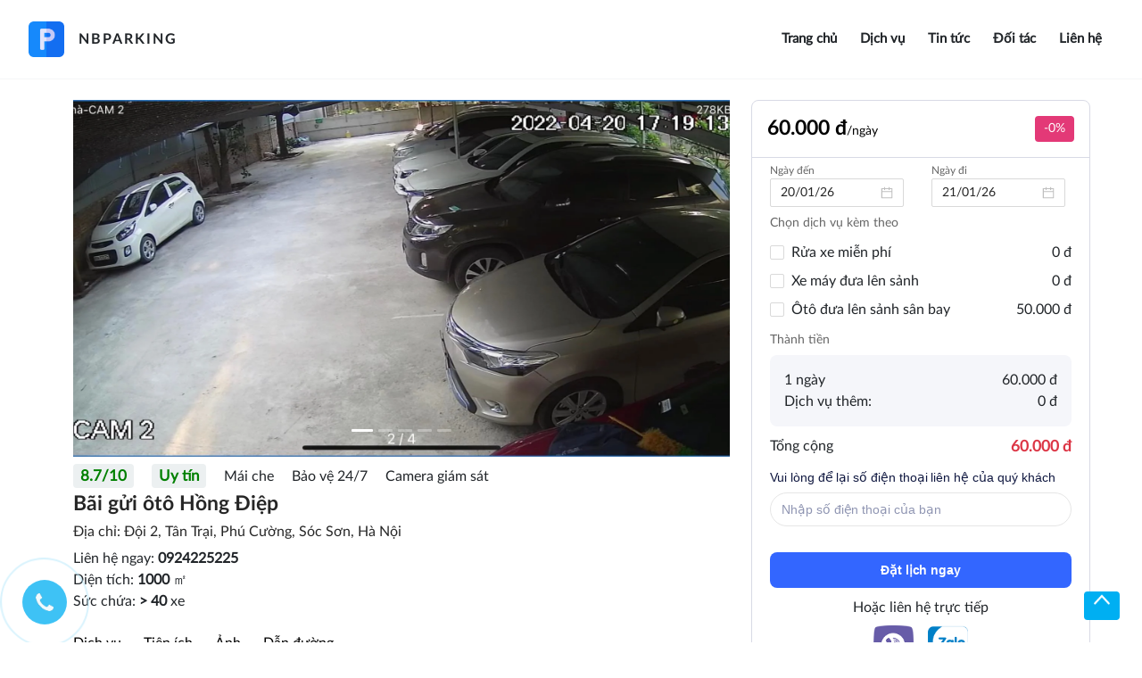

--- FILE ---
content_type: text/html; charset=utf-8
request_url: https://www.guixenoibai.vn/baixe/hong-diep
body_size: 10182
content:
<!DOCTYPE html><html><head><meta name="viewport" content="width=device-width"/><meta charSet="utf-8"/><meta name="google-site-verification" content="TuI9XJthRLH7-cy4JWAysrmwMMwc_9swg3mEJTU6Pf4"/><link rel="icon" href="/favicon.ico"/><meta property="og:title" content="Bãi gửi ôtô Hồng Điệp - 0924225225"/><meta name="description" content="Điểm trông giữ xe ô tô qua đêm gần sân bay Nội Bài T1 T2 rất uy tín và an toàn, an ninh đảm bảo, camera giám sát, mái che, phòng cháy nổ."/><meta name="keywords" content="Gửi xe ô tô qua đêm, gửi xe sân bay nội bài, uy tín, an toàn, guixenoibai, gui xe noi bai, gui oto noi bai, gui o to san bay, bai xe san bay, gui xe oto san bay, gui o to qua dem,baixenoibai,baixeks"/><meta property="og:image" content="https://storage.googleapis.com/nbparking-a3840.appspot.com/parking/thumb_1650899523818_180614798ea.webp"/><title>Bãi gửi ôtô Hồng Điệp</title><link rel="preload" as="image" imagesrcset="https://maps.google.com/maps/api/staticmap?key=AIzaSyB8VY3Ep2Unwi3styGdHg5lOmBt_lvUvc8&amp;zoom=15&amp;size=1200x500&amp;maptype=roadmap&amp;markers=label:Aaaaaa|icon:pin|21.2114592,105.7935548&amp;style=feature:poi|element:labels|visibility:off?imwidth=1080 1x, https://maps.google.com/maps/api/staticmap?key=AIzaSyB8VY3Ep2Unwi3styGdHg5lOmBt_lvUvc8&amp;zoom=15&amp;size=1200x500&amp;maptype=roadmap&amp;markers=label:Aaaaaa|icon:pin|21.2114592,105.7935548&amp;style=feature:poi|element:labels|visibility:off?imwidth=1920 2x"/><meta name="next-head-count" content="10"/><link rel="preload" href="/_next/static/css/49c15d4e2be5178e.css" as="style"/><link rel="stylesheet" href="/_next/static/css/49c15d4e2be5178e.css" data-n-g=""/><link rel="preload" href="/_next/static/css/4633028a5c9d8246.css" as="style"/><link rel="stylesheet" href="/_next/static/css/4633028a5c9d8246.css" data-n-p=""/><link rel="preload" href="/_next/static/css/241edcfa1d186c86.css" as="style"/><link rel="stylesheet" href="/_next/static/css/241edcfa1d186c86.css" data-n-p=""/><noscript data-n-css=""></noscript><script defer="" nomodule="" src="/_next/static/chunks/polyfills-5cd94c89d3acac5f.js"></script><script src="/_next/static/chunks/webpack-9b92fc9c04a16fcf.js" defer=""></script><script src="/_next/static/chunks/framework-50a85c4f4e025b5e.js" defer=""></script><script src="/_next/static/chunks/main-e3314000bbe9e388.js" defer=""></script><script src="/_next/static/chunks/pages/_app-51f8b6d7bdf109be.js" defer=""></script><script src="/_next/static/chunks/03e9278c-ef8ae3831a3c617d.js" defer=""></script><script src="/_next/static/chunks/323-4cf1c52e4a1dd48c.js" defer=""></script><script src="/_next/static/chunks/192-a21a64df40d4a64e.js" defer=""></script><script src="/_next/static/chunks/726-cbbe73b5806d3fbb.js" defer=""></script><script src="/_next/static/chunks/371-e5c74d3db982b9c4.js" defer=""></script><script src="/_next/static/chunks/641-84240e1e4caaa3e9.js" defer=""></script><script src="/_next/static/chunks/370-8337efa011656783.js" defer=""></script><script src="/_next/static/chunks/249-010e71e5129f956b.js" defer=""></script><script src="/_next/static/chunks/327-1e8b55e88e191979.js" defer=""></script><script src="/_next/static/chunks/pages/baixe/%5Bid%5D-03b139413ef06540.js" defer=""></script><script src="/_next/static/9cCRZNdRDPaFREtIH51Ri/_buildManifest.js" defer=""></script><script src="/_next/static/9cCRZNdRDPaFREtIH51Ri/_ssgManifest.js" defer=""></script><script src="/_next/static/9cCRZNdRDPaFREtIH51Ri/_middlewareManifest.js" defer=""></script></head><body><div id="__next"><style>
      #nprogress {
        pointer-events: none;
      }
      #nprogress .bar {
        background: #29D;
        position: fixed;
        z-index: 9999;
        top: 0;
        left: 0;
        width: 100%;
        height: 3px;
      }
      #nprogress .peg {
        display: block;
        position: absolute;
        right: 0px;
        width: 100px;
        height: 100%;
        box-shadow: 0 0 10px #29D, 0 0 5px #29D;
        opacity: 1;
        -webkit-transform: rotate(3deg) translate(0px, -4px);
        -ms-transform: rotate(3deg) translate(0px, -4px);
        transform: rotate(3deg) translate(0px, -4px);
      }
      #nprogress .spinner {
        display: block;
        position: fixed;
        z-index: 1031;
        top: 15px;
        right: 15px;
      }
      #nprogress .spinner-icon {
        width: 18px;
        height: 18px;
        box-sizing: border-box;
        border: solid 2px transparent;
        border-top-color: #29D;
        border-left-color: #29D;
        border-radius: 50%;
        -webkit-animation: nprogresss-spinner 400ms linear infinite;
        animation: nprogress-spinner 400ms linear infinite;
      }
      .nprogress-custom-parent {
        overflow: hidden;
        position: relative;
      }
      .nprogress-custom-parent #nprogress .spinner,
      .nprogress-custom-parent #nprogress .bar {
        position: absolute;
      }
      @-webkit-keyframes nprogress-spinner {
        0% {
          -webkit-transform: rotate(0deg);
        }
        100% {
          -webkit-transform: rotate(360deg);
        }
      }
      @keyframes nprogress-spinner {
        0% {
          transform: rotate(0deg);
        }
        100% {
          transform: rotate(360deg);
        }
      }
    </style><div><div class=""><header><div class="fixed-top bg-white w-100"><div class="ub-bs_1xvzv8m ub-dspl_flex ub-flx-drct_row ub-w_100prcnt ub-pb_24px ub-pt_24px ub-pl_32px ub-pr_32px ub-box-szg_border-box"><div class="d-flex justify-content-between justify-content-sm-between align-items-center w-100"><div class="logo" href="/"><img src="/img/logo.png" alt="logo" style="width:40px;height:40px" class=""/><strong>NBParking</strong></div><div><div class="d-flex flex-row align-items-center"><div class="d-flex flex-row justify-content-around align-items-center"><strong class="header_link__3hwZi" href="/">Trang chủ</strong><strong class="header_link__3hwZi" href="/baixe">Dịch vụ</strong><strong class="header_link__3hwZi" href="https://tintuc.guixenoibai.vn">Tin tức</strong><strong class="header_link__3hwZi" href="/doitac"> Đối tác</strong><strong class="header_link__3hwZi" href="/lienhe"> Liên hệ</strong></div></div></div></div></div></div></header><div class="clearfix clearfix-98"></div><main><div id="page_detail" class="page-detail mt-4"><div class="container"><div class="row"><div class="col-lg-8"><div class="garrelly w-100"><div class="ant-carousel"><div class="slick-slider slick-initialized" dir="ltr"><div class="slick-list"><div class="slick-track" style="width:1100%;left:-100%"><div data-index="-1" tabindex="-1" class="slick-slide slick-cloned" aria-hidden="true" style="width:9.090909090909092%"><div><img src="https://storage.googleapis.com/nbparking-a3840.appspot.com/parking/images_1650874074065_1805fc343d1.webp" preview="false" alt="picture" tabindex="-1" style="width:100%;display:inline-block"/></div></div><div data-index="0" class="slick-slide slick-active slick-current" tabindex="-1" aria-hidden="false" style="outline:none;width:9.090909090909092%"><div><img src="https://storage.googleapis.com/nbparking-a3840.appspot.com/parking/thumb_1650899523818_180614798ea.webp" preview="false" alt="picture" tabindex="-1" style="width:100%;display:inline-block"/></div></div><div data-index="1" class="slick-slide" tabindex="-1" aria-hidden="true" style="outline:none;width:9.090909090909092%"><div><img src="https://storage.googleapis.com/nbparking-a3840.appspot.com/parking/images_1650874064159_1805fc31d20.webp" preview="false" alt="picture" tabindex="-1" style="width:100%;display:inline-block"/></div></div><div data-index="2" class="slick-slide" tabindex="-1" aria-hidden="true" style="outline:none;width:9.090909090909092%"><div><img src="https://storage.googleapis.com/nbparking-a3840.appspot.com/parking/images_1650874068101_1805fc32c85.webp" preview="false" alt="picture" tabindex="-1" style="width:100%;display:inline-block"/></div></div><div data-index="3" class="slick-slide" tabindex="-1" aria-hidden="true" style="outline:none;width:9.090909090909092%"><div><img src="https://storage.googleapis.com/nbparking-a3840.appspot.com/parking/images_1650874070828_1805fc3372c.webp" preview="false" alt="picture" tabindex="-1" style="width:100%;display:inline-block"/></div></div><div data-index="4" class="slick-slide" tabindex="-1" aria-hidden="true" style="outline:none;width:9.090909090909092%"><div><img src="https://storage.googleapis.com/nbparking-a3840.appspot.com/parking/images_1650874074065_1805fc343d1.webp" preview="false" alt="picture" tabindex="-1" style="width:100%;display:inline-block"/></div></div><div data-index="5" tabindex="-1" class="slick-slide slick-cloned" aria-hidden="true" style="width:9.090909090909092%"><div><img src="https://storage.googleapis.com/nbparking-a3840.appspot.com/parking/thumb_1650899523818_180614798ea.webp" preview="false" alt="picture" tabindex="-1" style="width:100%;display:inline-block"/></div></div><div data-index="6" tabindex="-1" class="slick-slide slick-cloned" aria-hidden="true" style="width:9.090909090909092%"><div><img src="https://storage.googleapis.com/nbparking-a3840.appspot.com/parking/images_1650874064159_1805fc31d20.webp" preview="false" alt="picture" tabindex="-1" style="width:100%;display:inline-block"/></div></div><div data-index="7" tabindex="-1" class="slick-slide slick-cloned" aria-hidden="true" style="width:9.090909090909092%"><div><img src="https://storage.googleapis.com/nbparking-a3840.appspot.com/parking/images_1650874068101_1805fc32c85.webp" preview="false" alt="picture" tabindex="-1" style="width:100%;display:inline-block"/></div></div><div data-index="8" tabindex="-1" class="slick-slide slick-cloned" aria-hidden="true" style="width:9.090909090909092%"><div><img src="https://storage.googleapis.com/nbparking-a3840.appspot.com/parking/images_1650874070828_1805fc3372c.webp" preview="false" alt="picture" tabindex="-1" style="width:100%;display:inline-block"/></div></div><div data-index="9" tabindex="-1" class="slick-slide slick-cloned" aria-hidden="true" style="width:9.090909090909092%"><div><img src="https://storage.googleapis.com/nbparking-a3840.appspot.com/parking/images_1650874074065_1805fc343d1.webp" preview="false" alt="picture" tabindex="-1" style="width:100%;display:inline-block"/></div></div></div></div><ul style="display:block" class="slick-dots slick-dots-bottom"><li class="slick-active"><button>1</button></li><li class=""><button>2</button></li><li class=""><button>3</button></li><li class=""><button>4</button></li><li class=""><button>5</button></li></ul></div></div></div><div class="options"><div class="highlight"><span><strong>8.7<!-- -->/10</strong></span></div><div class="highlight"><span><strong>Uy tín</strong></span></div><span>Mái che</span><span>Bảo vệ 24/7</span><span>Camera giám sát</span></div><h1 class="title">Bãi gửi ôtô Hồng Điệp</h1><h2 class="address">Địa chỉ: <!-- -->Đội 2, Tân Trại, Phú Cường, Sóc Sơn, Hà Nội</h2><div class="contact">Liên hệ ngay:<b>   <!-- -->0924225225<!-- -->   </b></div><div class="area">Diện tích: <b>1000</b> ㎡</div><div class="allotment">Sức chứa:<!-- --> <b> <!-- -->&gt;<!-- --> <!-- -->40</b> <!-- -->xe</div><div class="detail_info"><ul class="navbar-nav"><li class="nav-item"><a href="#tong_quan" class="nav-link active">Dịch vụ</a></li><li class="nav-item"><a href="#tien_ich" class="nav-link">Tiện ích</a></li><li class="nav-item"><a href="#images" class="nav-link">Ảnh</a></li><li class="nav-item"><a href="#dia_diem" class="nav-link">Dẫn đường</a></li></ul><div id="tong_quan" class="tabcontent"><p><p><strong>Bãi gửi xe ô tô Hồng Điệp.</strong> Bãi xe chỉ cách sân bay 300 mét cam kết dịch vụ hoàn hảo cho các anh các chị :<br/>+ 100% có mái che <br/>+ Giá chỉ 60k/ ngày đêm 24 tiếng<br/>+ Không giữ lại chìa khoá nếu anh chị không có nhu cầu <br/>+ Em nhận lên sảnh đánh xe về bãi và trả xe tại sảnh sân bay nếu anh chị có nhu cầu( em sẽ hoàn toàn chịu trách nhiệm về tài sản của anh chị ạ )<br/>+ Cammera an ninh đầy đủ <br/>+ Đầy đủ thiết bị An toàn Pccc <br/>+ Hỗ trợ đưa đón miễn phí lên sảnh( xe máy )<br/>+ Nếu anh chị có nhu cầu đưa đón bằng ô tô thì phí sẽ là 50k/ 1 lượt <br/>+ Xe gửi lâu ngày đc rửa vỏ ngoài miễn phí sạch sẽ như mới ( nếu anh chị yêu cầu )<br/>+ Xe bị xây xước hay va quệt ở trong bãi xe được đền bù 100% <br/>+ Từ bãi xe lên sảnh sân bay chỉ mất 5 phút <br/><br/>- Đến sân bay các Anh Chị  liên hệ em sẽ ra đón tận nơi dẫn anh chị vào bãi gửi xe và sau đó đưa anh chị lên sảnh !<br/>Nếu cụ mợ vẫn còn đắn đo và suy có nên gửi ô tô ở khu vực gần sân bay hay ko thì hãy liên hệ cho em sẽ giải đáp mọi thắc mắc tư vấn cụ thể cho  các cụ các mợ ạ  </p><p><br/><strong>Hotline: 0924 225 225 - Zalo:  098 364 9514</strong><br/><br/>Em xin chân thành cảm ơn anh chị !</p></p></div><div id="tien_ich" class="tabcontent"><h2 class="title">Tiện ích dịch vụ</h2><div class="options"><span><span style="box-sizing:border-box;display:inline-block;overflow:hidden;width:initial;height:initial;background:none;opacity:1;border:0;margin:0;padding:0;position:relative;max-width:100%"><span style="box-sizing:border-box;display:block;width:initial;height:initial;background:none;opacity:1;border:0;margin:0;padding:0;max-width:100%"><img style="display:block;max-width:100%;width:initial;height:initial;background:none;opacity:1;border:0;margin:0;padding:0" alt="" aria-hidden="true" src="[data-uri]"/></span><img alt="" src="[data-uri]" decoding="async" data-nimg="intrinsic" class="mr-1" style="position:absolute;top:0;left:0;bottom:0;right:0;box-sizing:border-box;padding:0;border:none;margin:auto;display:block;width:0;height:0;min-width:100%;max-width:100%;min-height:100%;max-height:100%"/><noscript><img alt="" srcSet="https://storage.googleapis.com/nbparking-a3840.appspot.com/static/fire-extinguisher-solid.svg?imwidth=16 1x, https://storage.googleapis.com/nbparking-a3840.appspot.com/static/fire-extinguisher-solid.svg?imwidth=32 2x" src="https://storage.googleapis.com/nbparking-a3840.appspot.com/static/fire-extinguisher-solid.svg?imwidth=32" decoding="async" data-nimg="intrinsic" style="position:absolute;top:0;left:0;bottom:0;right:0;box-sizing:border-box;padding:0;border:none;margin:auto;display:block;width:0;height:0;min-width:100%;max-width:100%;min-height:100%;max-height:100%" class="mr-1" loading="lazy"/></noscript></span>Bình cứu hỏa</span><span><span style="box-sizing:border-box;display:inline-block;overflow:hidden;width:initial;height:initial;background:none;opacity:1;border:0;margin:0;padding:0;position:relative;max-width:100%"><span style="box-sizing:border-box;display:block;width:initial;height:initial;background:none;opacity:1;border:0;margin:0;padding:0;max-width:100%"><img style="display:block;max-width:100%;width:initial;height:initial;background:none;opacity:1;border:0;margin:0;padding:0" alt="" aria-hidden="true" src="[data-uri]"/></span><img alt="" src="[data-uri]" decoding="async" data-nimg="intrinsic" class="mr-1" style="position:absolute;top:0;left:0;bottom:0;right:0;box-sizing:border-box;padding:0;border:none;margin:auto;display:block;width:0;height:0;min-width:100%;max-width:100%;min-height:100%;max-height:100%"/><noscript><img alt="" srcSet="https://storage.googleapis.com/nbparking-a3840.appspot.com/static/rua-xe.svg?imwidth=16 1x, https://storage.googleapis.com/nbparking-a3840.appspot.com/static/rua-xe.svg?imwidth=32 2x" src="https://storage.googleapis.com/nbparking-a3840.appspot.com/static/rua-xe.svg?imwidth=32" decoding="async" data-nimg="intrinsic" style="position:absolute;top:0;left:0;bottom:0;right:0;box-sizing:border-box;padding:0;border:none;margin:auto;display:block;width:0;height:0;min-width:100%;max-width:100%;min-height:100%;max-height:100%" class="mr-1" loading="lazy"/></noscript></span>Rửa xe miễn phí</span><span><span style="box-sizing:border-box;display:inline-block;overflow:hidden;width:initial;height:initial;background:none;opacity:1;border:0;margin:0;padding:0;position:relative;max-width:100%"><span style="box-sizing:border-box;display:block;width:initial;height:initial;background:none;opacity:1;border:0;margin:0;padding:0;max-width:100%"><img style="display:block;max-width:100%;width:initial;height:initial;background:none;opacity:1;border:0;margin:0;padding:0" alt="" aria-hidden="true" src="[data-uri]"/></span><img alt="" src="[data-uri]" decoding="async" data-nimg="intrinsic" class="mr-1" style="position:absolute;top:0;left:0;bottom:0;right:0;box-sizing:border-box;padding:0;border:none;margin:auto;display:block;width:0;height:0;min-width:100%;max-width:100%;min-height:100%;max-height:100%"/><noscript><img alt="" srcSet="https://storage.googleapis.com/nbparking-a3840.appspot.com/static/oto-dua-don.svg?imwidth=16 1x, https://storage.googleapis.com/nbparking-a3840.appspot.com/static/oto-dua-don.svg?imwidth=32 2x" src="https://storage.googleapis.com/nbparking-a3840.appspot.com/static/oto-dua-don.svg?imwidth=32" decoding="async" data-nimg="intrinsic" style="position:absolute;top:0;left:0;bottom:0;right:0;box-sizing:border-box;padding:0;border:none;margin:auto;display:block;width:0;height:0;min-width:100%;max-width:100%;min-height:100%;max-height:100%" class="mr-1" loading="lazy"/></noscript></span>Ôtô đưa lên sảnh sân bay</span><span><span style="box-sizing:border-box;display:inline-block;overflow:hidden;width:initial;height:initial;background:none;opacity:1;border:0;margin:0;padding:0;position:relative;max-width:100%"><span style="box-sizing:border-box;display:block;width:initial;height:initial;background:none;opacity:1;border:0;margin:0;padding:0;max-width:100%"><img style="display:block;max-width:100%;width:initial;height:initial;background:none;opacity:1;border:0;margin:0;padding:0" alt="" aria-hidden="true" src="[data-uri]"/></span><img alt="" src="[data-uri]" decoding="async" data-nimg="intrinsic" class="mr-1" style="position:absolute;top:0;left:0;bottom:0;right:0;box-sizing:border-box;padding:0;border:none;margin:auto;display:block;width:0;height:0;min-width:100%;max-width:100%;min-height:100%;max-height:100%"/><noscript><img alt="" srcSet="https://storage.googleapis.com/nbparking-a3840.appspot.com/static/xe-may-dua-don.svg?imwidth=16 1x, https://storage.googleapis.com/nbparking-a3840.appspot.com/static/xe-may-dua-don.svg?imwidth=32 2x" src="https://storage.googleapis.com/nbparking-a3840.appspot.com/static/xe-may-dua-don.svg?imwidth=32" decoding="async" data-nimg="intrinsic" style="position:absolute;top:0;left:0;bottom:0;right:0;box-sizing:border-box;padding:0;border:none;margin:auto;display:block;width:0;height:0;min-width:100%;max-width:100%;min-height:100%;max-height:100%" class="mr-1" loading="lazy"/></noscript></span>Xe máy đưa lên sảnh</span><span><span style="box-sizing:border-box;display:inline-block;overflow:hidden;width:initial;height:initial;background:none;opacity:1;border:0;margin:0;padding:0;position:relative;max-width:100%"><span style="box-sizing:border-box;display:block;width:initial;height:initial;background:none;opacity:1;border:0;margin:0;padding:0;max-width:100%"><img style="display:block;max-width:100%;width:initial;height:initial;background:none;opacity:1;border:0;margin:0;padding:0" alt="" aria-hidden="true" src="[data-uri]"/></span><img alt="" src="[data-uri]" decoding="async" data-nimg="intrinsic" class="mr-1" style="position:absolute;top:0;left:0;bottom:0;right:0;box-sizing:border-box;padding:0;border:none;margin:auto;display:block;width:0;height:0;min-width:100%;max-width:100%;min-height:100%;max-height:100%"/><noscript><img alt="" srcSet="https://storage.googleapis.com/nbparking-a3840.appspot.com/static/mai-che.svg?imwidth=16 1x, https://storage.googleapis.com/nbparking-a3840.appspot.com/static/mai-che.svg?imwidth=32 2x" src="https://storage.googleapis.com/nbparking-a3840.appspot.com/static/mai-che.svg?imwidth=32" decoding="async" data-nimg="intrinsic" style="position:absolute;top:0;left:0;bottom:0;right:0;box-sizing:border-box;padding:0;border:none;margin:auto;display:block;width:0;height:0;min-width:100%;max-width:100%;min-height:100%;max-height:100%" class="mr-1" loading="lazy"/></noscript></span>Mái che</span><span><span style="box-sizing:border-box;display:inline-block;overflow:hidden;width:initial;height:initial;background:none;opacity:1;border:0;margin:0;padding:0;position:relative;max-width:100%"><span style="box-sizing:border-box;display:block;width:initial;height:initial;background:none;opacity:1;border:0;margin:0;padding:0;max-width:100%"><img style="display:block;max-width:100%;width:initial;height:initial;background:none;opacity:1;border:0;margin:0;padding:0" alt="" aria-hidden="true" src="[data-uri]"/></span><img alt="" src="[data-uri]" decoding="async" data-nimg="intrinsic" class="mr-1" style="position:absolute;top:0;left:0;bottom:0;right:0;box-sizing:border-box;padding:0;border:none;margin:auto;display:block;width:0;height:0;min-width:100%;max-width:100%;min-height:100%;max-height:100%"/><noscript><img alt="" srcSet="https://storage.googleapis.com/nbparking-a3840.appspot.com/static/camera-giam-sat.svg?imwidth=16 1x, https://storage.googleapis.com/nbparking-a3840.appspot.com/static/camera-giam-sat.svg?imwidth=32 2x" src="https://storage.googleapis.com/nbparking-a3840.appspot.com/static/camera-giam-sat.svg?imwidth=32" decoding="async" data-nimg="intrinsic" style="position:absolute;top:0;left:0;bottom:0;right:0;box-sizing:border-box;padding:0;border:none;margin:auto;display:block;width:0;height:0;min-width:100%;max-width:100%;min-height:100%;max-height:100%" class="mr-1" loading="lazy"/></noscript></span>Camera giám sát</span><span><span style="box-sizing:border-box;display:inline-block;overflow:hidden;width:initial;height:initial;background:none;opacity:1;border:0;margin:0;padding:0;position:relative;max-width:100%"><span style="box-sizing:border-box;display:block;width:initial;height:initial;background:none;opacity:1;border:0;margin:0;padding:0;max-width:100%"><img style="display:block;max-width:100%;width:initial;height:initial;background:none;opacity:1;border:0;margin:0;padding:0" alt="" aria-hidden="true" src="[data-uri]"/></span><img alt="" src="[data-uri]" decoding="async" data-nimg="intrinsic" class="mr-1" style="position:absolute;top:0;left:0;bottom:0;right:0;box-sizing:border-box;padding:0;border:none;margin:auto;display:block;width:0;height:0;min-width:100%;max-width:100%;min-height:100%;max-height:100%"/><noscript><img alt="" srcSet="https://storage.googleapis.com/nbparking-a3840.appspot.com/static/bao-ve-247.svg?imwidth=16 1x, https://storage.googleapis.com/nbparking-a3840.appspot.com/static/bao-ve-247.svg?imwidth=32 2x" src="https://storage.googleapis.com/nbparking-a3840.appspot.com/static/bao-ve-247.svg?imwidth=32" decoding="async" data-nimg="intrinsic" style="position:absolute;top:0;left:0;bottom:0;right:0;box-sizing:border-box;padding:0;border:none;margin:auto;display:block;width:0;height:0;min-width:100%;max-width:100%;min-height:100%;max-height:100%" class="mr-1" loading="lazy"/></noscript></span>Bảo vệ 24/7</span></div></div><div id="images" class="tabcontent"><h2 class="title">Ảnh thực tế</h2><div class="d-flex align-items-center"><div class="ant-list ant-list-split ant-list-grid"><div class="ant-spin-nested-loading"><div class="ant-spin-container"><div class="ant-row"><div style="width:25%;max-width:25%"><div class="ant-image" style="width:[object Object];height:150px"><img alt="https://storage.googleapis.com/nbparking-a3840.appspot.com/parking/images_1650874064159_1805fc31d20.webp" class="ant-image-img" style="height:150px;object-fit:cover" src="https://storage.googleapis.com/nbparking-a3840.appspot.com/parking/images_1650874064159_1805fc31d20.webp"/><div class="ant-image-mask"><div class="ant-image-mask-info"><span role="img" aria-label="eye" class="anticon anticon-eye"><svg viewBox="64 64 896 896" focusable="false" data-icon="eye" width="1em" height="1em" fill="currentColor" aria-hidden="true"><path d="M942.2 486.2C847.4 286.5 704.1 186 512 186c-192.2 0-335.4 100.5-430.2 300.3a60.3 60.3 0 000 51.5C176.6 737.5 319.9 838 512 838c192.2 0 335.4-100.5 430.2-300.3 7.7-16.2 7.7-35 0-51.5zM512 766c-161.3 0-279.4-81.8-362.7-254C232.6 339.8 350.7 258 512 258c161.3 0 279.4 81.8 362.7 254C791.5 684.2 673.4 766 512 766zm-4-430c-97.2 0-176 78.8-176 176s78.8 176 176 176 176-78.8 176-176-78.8-176-176-176zm0 288c-61.9 0-112-50.1-112-112s50.1-112 112-112 112 50.1 112 112-50.1 112-112 112z"></path></svg></span>Preview</div></div></div></div><div style="width:25%;max-width:25%"><div class="ant-image" style="width:[object Object];height:150px"><img alt="https://storage.googleapis.com/nbparking-a3840.appspot.com/parking/images_1650874068101_1805fc32c85.webp" class="ant-image-img" style="height:150px;object-fit:cover" src="https://storage.googleapis.com/nbparking-a3840.appspot.com/parking/images_1650874068101_1805fc32c85.webp"/><div class="ant-image-mask"><div class="ant-image-mask-info"><span role="img" aria-label="eye" class="anticon anticon-eye"><svg viewBox="64 64 896 896" focusable="false" data-icon="eye" width="1em" height="1em" fill="currentColor" aria-hidden="true"><path d="M942.2 486.2C847.4 286.5 704.1 186 512 186c-192.2 0-335.4 100.5-430.2 300.3a60.3 60.3 0 000 51.5C176.6 737.5 319.9 838 512 838c192.2 0 335.4-100.5 430.2-300.3 7.7-16.2 7.7-35 0-51.5zM512 766c-161.3 0-279.4-81.8-362.7-254C232.6 339.8 350.7 258 512 258c161.3 0 279.4 81.8 362.7 254C791.5 684.2 673.4 766 512 766zm-4-430c-97.2 0-176 78.8-176 176s78.8 176 176 176 176-78.8 176-176-78.8-176-176-176zm0 288c-61.9 0-112-50.1-112-112s50.1-112 112-112 112 50.1 112 112-50.1 112-112 112z"></path></svg></span>Preview</div></div></div></div><div style="width:25%;max-width:25%"><div class="ant-image" style="width:[object Object];height:150px"><img alt="https://storage.googleapis.com/nbparking-a3840.appspot.com/parking/images_1650874070828_1805fc3372c.webp" class="ant-image-img" style="height:150px;object-fit:cover" src="https://storage.googleapis.com/nbparking-a3840.appspot.com/parking/images_1650874070828_1805fc3372c.webp"/><div class="ant-image-mask"><div class="ant-image-mask-info"><span role="img" aria-label="eye" class="anticon anticon-eye"><svg viewBox="64 64 896 896" focusable="false" data-icon="eye" width="1em" height="1em" fill="currentColor" aria-hidden="true"><path d="M942.2 486.2C847.4 286.5 704.1 186 512 186c-192.2 0-335.4 100.5-430.2 300.3a60.3 60.3 0 000 51.5C176.6 737.5 319.9 838 512 838c192.2 0 335.4-100.5 430.2-300.3 7.7-16.2 7.7-35 0-51.5zM512 766c-161.3 0-279.4-81.8-362.7-254C232.6 339.8 350.7 258 512 258c161.3 0 279.4 81.8 362.7 254C791.5 684.2 673.4 766 512 766zm-4-430c-97.2 0-176 78.8-176 176s78.8 176 176 176 176-78.8 176-176-78.8-176-176-176zm0 288c-61.9 0-112-50.1-112-112s50.1-112 112-112 112 50.1 112 112-50.1 112-112 112z"></path></svg></span>Preview</div></div></div></div><div style="width:25%;max-width:25%"><div class="ant-image" style="width:[object Object];height:150px"><img alt="https://storage.googleapis.com/nbparking-a3840.appspot.com/parking/images_1650874074065_1805fc343d1.webp" class="ant-image-img" style="height:150px;object-fit:cover" src="https://storage.googleapis.com/nbparking-a3840.appspot.com/parking/images_1650874074065_1805fc343d1.webp"/><div class="ant-image-mask"><div class="ant-image-mask-info"><span role="img" aria-label="eye" class="anticon anticon-eye"><svg viewBox="64 64 896 896" focusable="false" data-icon="eye" width="1em" height="1em" fill="currentColor" aria-hidden="true"><path d="M942.2 486.2C847.4 286.5 704.1 186 512 186c-192.2 0-335.4 100.5-430.2 300.3a60.3 60.3 0 000 51.5C176.6 737.5 319.9 838 512 838c192.2 0 335.4-100.5 430.2-300.3 7.7-16.2 7.7-35 0-51.5zM512 766c-161.3 0-279.4-81.8-362.7-254C232.6 339.8 350.7 258 512 258c161.3 0 279.4 81.8 362.7 254C791.5 684.2 673.4 766 512 766zm-4-430c-97.2 0-176 78.8-176 176s78.8 176 176 176 176-78.8 176-176-78.8-176-176-176zm0 288c-61.9 0-112-50.1-112-112s50.1-112 112-112 112 50.1 112 112-50.1 112-112 112z"></path></svg></span>Preview</div></div></div></div></div></div></div></div></div></div><div id="dia_diem" class="tabcontent"><div class="d-flex d-flex justify-content-between"><h2 class="title">Dẫn đường</h2><a class="text-primary" href="https://www.google.com.vn/maps/@21.2114592,105.7935548,16z">Chỉ đường trên bản đồ</a></div><div class="d-flex" style="border:0;background-color:grey;min-height:300px;width:100%;height:auto"><span style="box-sizing:border-box;display:inline-block;overflow:hidden;width:initial;height:initial;background:none;opacity:1;border:0;margin:0;padding:0;position:relative;max-width:100%"><span style="box-sizing:border-box;display:block;width:initial;height:initial;background:none;opacity:1;border:0;margin:0;padding:0;max-width:100%"><img style="display:block;max-width:100%;width:initial;height:initial;background:none;opacity:1;border:0;margin:0;padding:0" alt="" aria-hidden="true" src="[data-uri]"/></span><img alt="map" srcSet="https://maps.google.com/maps/api/staticmap?key=AIzaSyB8VY3Ep2Unwi3styGdHg5lOmBt_lvUvc8&amp;zoom=15&amp;size=1200x500&amp;maptype=roadmap&amp;markers=label:Aaaaaa|icon:pin|21.2114592,105.7935548&amp;style=feature:poi|element:labels|visibility:off?imwidth=1080 1x, https://maps.google.com/maps/api/staticmap?key=AIzaSyB8VY3Ep2Unwi3styGdHg5lOmBt_lvUvc8&amp;zoom=15&amp;size=1200x500&amp;maptype=roadmap&amp;markers=label:Aaaaaa|icon:pin|21.2114592,105.7935548&amp;style=feature:poi|element:labels|visibility:off?imwidth=1920 2x" src="https://maps.google.com/maps/api/staticmap?key=AIzaSyB8VY3Ep2Unwi3styGdHg5lOmBt_lvUvc8&amp;zoom=15&amp;size=1200x500&amp;maptype=roadmap&amp;markers=label:Aaaaaa|icon:pin|21.2114592,105.7935548&amp;style=feature:poi|element:labels|visibility:off?imwidth=1920" decoding="async" data-nimg="intrinsic" style="position:absolute;top:0;left:0;bottom:0;right:0;box-sizing:border-box;padding:0;border:none;margin:auto;display:block;width:0;height:0;min-width:100%;max-width:100%;min-height:100%;max-height:100%"/><noscript><img alt="map" srcSet="https://maps.google.com/maps/api/staticmap?key=AIzaSyB8VY3Ep2Unwi3styGdHg5lOmBt_lvUvc8&amp;zoom=15&amp;size=1200x500&amp;maptype=roadmap&amp;markers=label:Aaaaaa|icon:pin|21.2114592,105.7935548&amp;style=feature:poi|element:labels|visibility:off?imwidth=1080 1x, https://maps.google.com/maps/api/staticmap?key=AIzaSyB8VY3Ep2Unwi3styGdHg5lOmBt_lvUvc8&amp;zoom=15&amp;size=1200x500&amp;maptype=roadmap&amp;markers=label:Aaaaaa|icon:pin|21.2114592,105.7935548&amp;style=feature:poi|element:labels|visibility:off?imwidth=1920 2x" src="https://maps.google.com/maps/api/staticmap?key=AIzaSyB8VY3Ep2Unwi3styGdHg5lOmBt_lvUvc8&amp;zoom=15&amp;size=1200x500&amp;maptype=roadmap&amp;markers=label:Aaaaaa|icon:pin|21.2114592,105.7935548&amp;style=feature:poi|element:labels|visibility:off?imwidth=1920" decoding="async" data-nimg="intrinsic" style="position:absolute;top:0;left:0;bottom:0;right:0;box-sizing:border-box;padding:0;border:none;margin:auto;display:block;width:0;height:0;min-width:100%;max-width:100%;min-height:100%;max-height:100%" loading="lazy"/></noscript></span></div></div></div></div><div class="col-lg-4"><form class="form-booking" id="form_booking"><div class="d-flex justify-content-between form-group price"><div class="d-flex align-items-baseline"><div class="price_now"><span label="" width="300">60.000 đ</span>/ngày</div><div class="price_old"><span></span></div></div><div class="discount">-0%</div></div><div class="row form-group"><div class="check_in col-6"><div>Ngày đến</div><div class="popup_time"><div class="ant-picker" style="width:150px"><div class="ant-picker-input"><input readonly="" value="" placeholder="Ngày đến" title="" size="12" autoComplete="off"/><span class="ant-picker-suffix"><span role="img" aria-label="calendar" class="anticon anticon-calendar"><svg viewBox="64 64 896 896" focusable="false" data-icon="calendar" width="1em" height="1em" fill="currentColor" aria-hidden="true"><path d="M880 184H712v-64c0-4.4-3.6-8-8-8h-56c-4.4 0-8 3.6-8 8v64H384v-64c0-4.4-3.6-8-8-8h-56c-4.4 0-8 3.6-8 8v64H144c-17.7 0-32 14.3-32 32v664c0 17.7 14.3 32 32 32h736c17.7 0 32-14.3 32-32V216c0-17.7-14.3-32-32-32zm-40 656H184V460h656v380zM184 392V256h128v48c0 4.4 3.6 8 8 8h56c4.4 0 8-3.6 8-8v-48h256v48c0 4.4 3.6 8 8 8h56c4.4 0 8-3.6 8-8v-48h128v136H184z"></path></svg></span></span><span class="ant-picker-clear" role="button"><span role="img" aria-label="close-circle" class="anticon anticon-close-circle"><svg viewBox="64 64 896 896" focusable="false" data-icon="close-circle" width="1em" height="1em" fill="currentColor" aria-hidden="true"><path d="M512 64C264.6 64 64 264.6 64 512s200.6 448 448 448 448-200.6 448-448S759.4 64 512 64zm165.4 618.2l-66-.3L512 563.4l-99.3 118.4-66.1.3c-4.4 0-8-3.5-8-8 0-1.9.7-3.7 1.9-5.2l130.1-155L340.5 359a8.32 8.32 0 01-1.9-5.2c0-4.4 3.6-8 8-8l66.1.3L512 464.6l99.3-118.4 66-.3c4.4 0 8 3.5 8 8 0 1.9-.7 3.7-1.9 5.2L553.5 514l130 155c1.2 1.5 1.9 3.3 1.9 5.2 0 4.4-3.6 8-8 8z"></path></svg></span></span></div></div></div></div><div class="check_out col-6"><div>Ngày đi</div><div class="popup_time"><div class="ant-picker" style="width:150px"><div class="ant-picker-input"><input readonly="" value="" placeholder="Chọn thời điểm" title="" size="12" autoComplete="off"/><span class="ant-picker-suffix"><span role="img" aria-label="calendar" class="anticon anticon-calendar"><svg viewBox="64 64 896 896" focusable="false" data-icon="calendar" width="1em" height="1em" fill="currentColor" aria-hidden="true"><path d="M880 184H712v-64c0-4.4-3.6-8-8-8h-56c-4.4 0-8 3.6-8 8v64H384v-64c0-4.4-3.6-8-8-8h-56c-4.4 0-8 3.6-8 8v64H144c-17.7 0-32 14.3-32 32v664c0 17.7 14.3 32 32 32h736c17.7 0 32-14.3 32-32V216c0-17.7-14.3-32-32-32zm-40 656H184V460h656v380zM184 392V256h128v48c0 4.4 3.6 8 8 8h56c4.4 0 8-3.6 8-8v-48h256v48c0 4.4 3.6 8 8 8h56c4.4 0 8-3.6 8-8v-48h128v136H184z"></path></svg></span></span><span class="ant-picker-clear" role="button"><span role="img" aria-label="close-circle" class="anticon anticon-close-circle"><svg viewBox="64 64 896 896" focusable="false" data-icon="close-circle" width="1em" height="1em" fill="currentColor" aria-hidden="true"><path d="M512 64C264.6 64 64 264.6 64 512s200.6 448 448 448 448-200.6 448-448S759.4 64 512 64zm165.4 618.2l-66-.3L512 563.4l-99.3 118.4-66.1.3c-4.4 0-8-3.5-8-8 0-1.9.7-3.7 1.9-5.2l130.1-155L340.5 359a8.32 8.32 0 01-1.9-5.2c0-4.4 3.6-8 8-8l66.1.3L512 464.6l99.3-118.4 66-.3c4.4 0 8 3.5 8 8 0 1.9-.7 3.7-1.9 5.2L553.5 514l130 155c1.2 1.5 1.9 3.3 1.9 5.2 0 4.4-3.6 8-8 8z"></path></svg></span></span></div></div></div></div></div><div class="form-group"><h4 class="title">Chọn dịch vụ kèm theo</h4><div><div class="d-flex justify-content-between py-1"><div><label class="ant-checkbox-wrapper"><span class="ant-checkbox"><input type="checkbox" class="ant-checkbox-input"/><span class="ant-checkbox-inner"></span></span></label><span class="mx-2">Rửa xe miễn phí</span></div><div><span label="">0 đ</span></div></div><div class="d-flex justify-content-between py-1"><div><label class="ant-checkbox-wrapper"><span class="ant-checkbox"><input type="checkbox" class="ant-checkbox-input"/><span class="ant-checkbox-inner"></span></span></label><span class="mx-2">Xe máy đưa lên sảnh</span></div><div><span label="">0 đ</span></div></div><div class="d-flex justify-content-between py-1"><div><label class="ant-checkbox-wrapper"><span class="ant-checkbox"><input type="checkbox" class="ant-checkbox-input"/><span class="ant-checkbox-inner"></span></span></label><span class="mx-2">Ôtô đưa lên sảnh sân bay</span></div><div><span label="">50.000 đ</span></div></div></div></div><div class="form-group"><h4 class="title">Thành tiền</h4><div class="info_price"><div class="d-flex justify-content-between"><span>1<!-- --> ngày</span><span><span label="">0 đ</span></span></div><div class="d-flex justify-content-between"><span>Dịch vụ thêm: </span><span> <span label="">0 đ</span></span></div></div></div><div class="d-flex justify-content-between form-group"><div>Tổng cộng</div><div class="total_price"><strong class="text-danger"><span label="">0 đ</span></strong></div></div><div class="ub-mb_24px ub-ml_20px ub-mr_20px ub-mt_6px ub-bblr_8px ub-bbrr_8px ub-btlr_8px ub-btrr_8px ub-box-szg_border-box"><div class="ub-dspl_flex ub-flx-drct_column ub-mb_8px ub-box-szg_border-box"><label class="ub-color_101840 ub-fnt-fam_b77syt ub-f-wght_500 ub-fnt-sze_14px ub-ln-ht_18px ub-ltr-spc_-0-05px ub-dspl_block ub-mb_0px ub-box-szg_border-box" for="TextInputField-11">Vui lòng để lại số điện thoại liên hệ của quý khách<!-- --> </label></div><input type="phone" class="css-12rdf6g ub-w_100prcnt ub-fnt-fam_b77syt ub-b-btm_1px-solid-transparent ub-b-lft_1px-solid-transparent ub-b-rgt_1px-solid-transparent ub-b-top_1px-solid-transparent ub-otln_iu2jf4 ub-txt-deco_none ub-bblr_4px ub-bbrr_4px ub-btlr_4px ub-btrr_4px ub-ln-ht_20px ub-fnt-sze_14px ub-color_474d66 ub-pl_12px ub-pr_12px ub-tstn_n1akt6 ub-h_38px ub-bg-clr_white ub-b-btm-clr_d8dae5 ub-b-lft-clr_d8dae5 ub-b-rgt-clr_d8dae5 ub-b-top-clr_d8dae5 ub-f-wght_400 ub-ltr-spc_-0-05px ub-box-szg_border-box" placeholder="Nhập số điện thoại của bạn" spellcheck="true" aria-invalid="false" id="TextInputField-11" name="contactPhone" style="border-radius:30px;border:1px solid #e6e6e6" value=""/></div><div class="form-group"><button class="css-elp417 button ub-pst_relative ub-f-wght_400 ub-dspl_inline-flex ub-algn-itms_center ub-flx-wrap_nowrap ub-just-cnt_center ub-txt-deco_none ub-ver-algn_middle ub-b-btm_1px-solid-transparent ub-b-lft_1px-solid-transparent ub-b-rgt_1px-solid-transparent ub-b-top_1px-solid-transparent ub-otln_iu2jf4 ub-usr-slct_none ub-crsr_pointer ub-wht-spc_nowrap ub-fnt-fam_b77syt ub-bblr_8px ub-bbrr_8px ub-btlr_8px ub-btrr_8px ub-color_white ub-tstn_n1akt6 ub-h_40px ub-min-w_32px ub-fnt-sze_14px ub-ln-ht_20px ub-pl_16px ub-pr_16px ub-bg-clr_3366FF ub-b-btm-clr_3366FF ub-b-lft-clr_3366FF ub-b-rgt-clr_3366FF ub-b-top-clr_3366FF ub-ltr-spc_-0-05px ub-box-szg_border-box" type="submit">Đặt lịch ngay</button></div><div class="form-group text-center"><span>Hoặc liên hệ trực tiếp</span><div class="d-flex align-items-center justify-content-center mt-2 mx-5 "><a class="mx-2" href="tel:0924225225"><div class="ant-image" style="width:45px;height:45px"><img alt="phone" class="ant-image-img" style="height:45px" src="/img/phone_call.png"/></div></a><a class="mx-2" href="https://zalo.me/0924225225"><div class="ant-image" style="width:45px;height:45px"><img alt="zalo" class="ant-image-img" style="height:45px" src="/img/zalo.png"/></div></a><div></div></div></div></form></div></div></div></div></main><footer><div class="bg-light px-5 px-sm-5 pt-4 pb-5 w-100 m-0"><div class="d-flex flex-row justify-content-sm-center justify-content-center align-items-start"><div class="col"><div class="d-flex flex-column justify-content-center align-items-start"><div class="d-flex flex-row justify-content-center align-items-center"><span style="box-sizing:border-box;display:inline-block;overflow:hidden;width:initial;height:initial;background:none;opacity:1;border:0;margin:0;padding:0;position:relative;max-width:100%"><span style="box-sizing:border-box;display:block;width:initial;height:initial;background:none;opacity:1;border:0;margin:0;padding:0;max-width:100%"><img style="display:block;max-width:100%;width:initial;height:initial;background:none;opacity:1;border:0;margin:0;padding:0" alt="" aria-hidden="true" src="[data-uri]"/></span><img alt="nbparking" src="[data-uri]" decoding="async" data-nimg="intrinsic" style="position:absolute;top:0;left:0;bottom:0;right:0;box-sizing:border-box;padding:0;border:none;margin:auto;display:block;width:0;height:0;min-width:100%;max-width:100%;min-height:100%;max-height:100%"/><noscript><img alt="nbparking" srcSet="../img/logo.png?imwidth=48 1x, ../img/logo.png?imwidth=96 2x" src="../img/logo.png?imwidth=96" decoding="async" data-nimg="intrinsic" style="position:absolute;top:0;left:0;bottom:0;right:0;box-sizing:border-box;padding:0;border:none;margin:auto;display:block;width:0;height:0;min-width:100%;max-width:100%;min-height:100%;max-height:100%" loading="lazy"/></noscript></span><strong class="mx-2">NBPARKING</strong></div><div class="mt-3"><small>Copyright <strong>DuoVN</strong></small></div></div></div><div class="col d-flex flex-column justify-content-start align-items-start"><h3 class="footer_title__m2CAB">Về chúng tôi</h3><ul class="footer_item__SwXQi"><li><a href="/">Giới thiệu</a></li><li><a href="https://tintuc.guixenoibai.vn">Tin tức</a></li><li><a href="/doitac">Trở thành đối tác</a></li><li><a href="/lienhe">Liên hệ &amp; góp ý</a></li></ul></div><div class="col"><div class="d-flex flex-column justify-content-start align-items-start"><h3 class="footer_title__m2CAB">Điểm đỗ nổi bật</h3><ul class="footer_item__SwXQi"><li><a href="/baixe/hung-cuong-68-noi-bai">Bãi xe 68 Hùng Cường</a></li></ul></div></div><div class="col d-flex flex-column justify-content-end align-items-end align-items-lg-start"><h3 class="footer_title_end__EZ5G0">Kết nối trên</h3><div class="d-flex flex-row justify-content-end justify-content-sm-start align-items-end w-100"><div class="mx-0"><span style="box-sizing:border-box;display:inline-block;overflow:hidden;width:initial;height:initial;background:none;opacity:1;border:0;margin:0;padding:0;position:relative;max-width:100%"><span style="box-sizing:border-box;display:block;width:initial;height:initial;background:none;opacity:1;border:0;margin:0;padding:0;max-width:100%"><img style="display:block;max-width:100%;width:initial;height:initial;background:none;opacity:1;border:0;margin:0;padding:0" alt="" aria-hidden="true" src="[data-uri]"/></span><img alt="facebook" href="https://facebook.com/#" src="[data-uri]" decoding="async" data-nimg="intrinsic" style="position:absolute;top:0;left:0;bottom:0;right:0;box-sizing:border-box;padding:0;border:none;margin:auto;display:block;width:0;height:0;min-width:100%;max-width:100%;min-height:100%;max-height:100%;object-fit:contain"/><noscript><img alt="facebook" href="https://facebook.com/#" srcSet="../img/facebook.png?imwidth=32 1x, ../img/facebook.png?imwidth=64 2x" src="../img/facebook.png?imwidth=64" decoding="async" data-nimg="intrinsic" style="position:absolute;top:0;left:0;bottom:0;right:0;box-sizing:border-box;padding:0;border:none;margin:auto;display:block;width:0;height:0;min-width:100%;max-width:100%;min-height:100%;max-height:100%;object-fit:contain" loading="lazy"/></noscript></span></div><div class="mx-1"><span style="box-sizing:border-box;display:inline-block;overflow:hidden;width:initial;height:initial;background:none;opacity:1;border:0;margin:0;padding:0;position:relative;max-width:100%"><span style="box-sizing:border-box;display:block;width:initial;height:initial;background:none;opacity:1;border:0;margin:0;padding:0;max-width:100%"><img style="display:block;max-width:100%;width:initial;height:initial;background:none;opacity:1;border:0;margin:0;padding:0" alt="" aria-hidden="true" src="[data-uri]"/></span><img alt="instagram" href="https://instagram.com/#" src="[data-uri]" decoding="async" data-nimg="intrinsic" style="position:absolute;top:0;left:0;bottom:0;right:0;box-sizing:border-box;padding:0;border:none;margin:auto;display:block;width:0;height:0;min-width:100%;max-width:100%;min-height:100%;max-height:100%;object-fit:contain"/><noscript><img alt="instagram" href="https://instagram.com/#" srcSet="../img/instagram.png?imwidth=32 1x, ../img/instagram.png?imwidth=64 2x" src="../img/instagram.png?imwidth=64" decoding="async" data-nimg="intrinsic" style="position:absolute;top:0;left:0;bottom:0;right:0;box-sizing:border-box;padding:0;border:none;margin:auto;display:block;width:0;height:0;min-width:100%;max-width:100%;min-height:100%;max-height:100%;object-fit:contain" loading="lazy"/></noscript></span></div><div class="mx-1"><span style="box-sizing:border-box;display:inline-block;overflow:hidden;width:initial;height:initial;background:none;opacity:1;border:0;margin:0;padding:0;position:relative;max-width:100%"><span style="box-sizing:border-box;display:block;width:initial;height:initial;background:none;opacity:1;border:0;margin:0;padding:0;max-width:100%"><img style="display:block;max-width:100%;width:initial;height:initial;background:none;opacity:1;border:0;margin:0;padding:0" alt="" aria-hidden="true" src="[data-uri]"/></span><img alt="youtube" href="https://youtube.com/#" src="[data-uri]" decoding="async" data-nimg="intrinsic" style="position:absolute;top:0;left:0;bottom:0;right:0;box-sizing:border-box;padding:0;border:none;margin:auto;display:block;width:0;height:0;min-width:100%;max-width:100%;min-height:100%;max-height:100%;object-fit:contain"/><noscript><img alt="youtube" href="https://youtube.com/#" srcSet="../img/youtube.png?imwidth=32 1x, ../img/youtube.png?imwidth=64 2x" src="../img/youtube.png?imwidth=64" decoding="async" data-nimg="intrinsic" style="position:absolute;top:0;left:0;bottom:0;right:0;box-sizing:border-box;padding:0;border:none;margin:auto;display:block;width:0;height:0;min-width:100%;max-width:100%;min-height:100%;max-height:100%;object-fit:contain" loading="lazy"/></noscript></span></div><div class="mx-0"><span style="box-sizing:border-box;display:inline-block;overflow:hidden;width:initial;height:initial;background:none;opacity:1;border:0;margin:0;padding:0;position:relative;max-width:100%"><span style="box-sizing:border-box;display:block;width:initial;height:initial;background:none;opacity:1;border:0;margin:0;padding:0;max-width:100%"><img style="display:block;max-width:100%;width:initial;height:initial;background:none;opacity:1;border:0;margin:0;padding:0" alt="" aria-hidden="true" src="[data-uri]"/></span><img alt="tiktok" href="https://tiktok.com/#" src="[data-uri]" decoding="async" data-nimg="intrinsic" style="position:absolute;top:0;left:0;bottom:0;right:0;box-sizing:border-box;padding:0;border:none;margin:auto;display:block;width:0;height:0;min-width:100%;max-width:100%;min-height:100%;max-height:100%;object-fit:contain"/><noscript><img alt="tiktok" href="https://tiktok.com/#" srcSet="../img/tik-tok.png?imwidth=32 1x, ../img/tik-tok.png?imwidth=64 2x" src="../img/tik-tok.png?imwidth=64" decoding="async" data-nimg="intrinsic" style="position:absolute;top:0;left:0;bottom:0;right:0;box-sizing:border-box;padding:0;border:none;margin:auto;display:block;width:0;height:0;min-width:100%;max-width:100%;min-height:100%;max-height:100%;object-fit:contain" loading="lazy"/></noscript></span></div></div></div><div class="col"><div class="d-flex flex-column justify-content-start align-items-start"><h3 class="footer_title__m2CAB">Ứng dụng Quản lý</h3><ul class="footer_item__SwXQi"><li><span style="box-sizing:border-box;display:inline-block;overflow:hidden;width:initial;height:initial;background:none;opacity:1;border:0;margin:0;padding:0;position:relative;max-width:100%"><span style="box-sizing:border-box;display:block;width:initial;height:initial;background:none;opacity:1;border:0;margin:0;padding:0;max-width:100%"><img style="display:block;max-width:100%;width:initial;height:initial;background:none;opacity:1;border:0;margin:0;padding:0" alt="" aria-hidden="true" src="[data-uri]"/></span><img alt="appstore" href="https://play.google.com/store/#" src="[data-uri]" decoding="async" data-nimg="intrinsic" style="position:absolute;top:0;left:0;bottom:0;right:0;box-sizing:border-box;padding:0;border:none;margin:auto;display:block;width:0;height:0;min-width:100%;max-width:100%;min-height:100%;max-height:100%;object-fit:contain"/><noscript><img alt="appstore" href="https://play.google.com/store/#" srcSet="../img/apple-store.png?imwidth=128 1x, ../img/apple-store.png?imwidth=256 2x" src="../img/apple-store.png?imwidth=256" decoding="async" data-nimg="intrinsic" style="position:absolute;top:0;left:0;bottom:0;right:0;box-sizing:border-box;padding:0;border:none;margin:auto;display:block;width:0;height:0;min-width:100%;max-width:100%;min-height:100%;max-height:100%;object-fit:contain" loading="lazy"/></noscript></span></li><li><span style="box-sizing:border-box;display:inline-block;overflow:hidden;width:initial;height:initial;background:none;opacity:1;border:0;margin:0;padding:0;position:relative;max-width:100%"><span style="box-sizing:border-box;display:block;width:initial;height:initial;background:none;opacity:1;border:0;margin:0;padding:0;max-width:100%"><img style="display:block;max-width:100%;width:initial;height:initial;background:none;opacity:1;border:0;margin:0;padding:0" alt="" aria-hidden="true" src="[data-uri]"/></span><img alt="google-play" href="https://www.apple.com/app-store/#" src="[data-uri]" decoding="async" data-nimg="intrinsic" style="position:absolute;top:0;left:0;bottom:0;right:0;box-sizing:border-box;padding:0;border:none;margin:auto;display:block;width:0;height:0;min-width:100%;max-width:100%;min-height:100%;max-height:100%;object-fit:contain"/><noscript><img alt="google-play" href="https://www.apple.com/app-store/#" srcSet="../img/google-play.png?imwidth=128 1x, ../img/google-play.png?imwidth=256 2x" src="../img/google-play.png?imwidth=256" decoding="async" data-nimg="intrinsic" style="position:absolute;top:0;left:0;bottom:0;right:0;box-sizing:border-box;padding:0;border:none;margin:auto;display:block;width:0;height:0;min-width:100%;max-width:100%;min-height:100%;max-height:100%;object-fit:contain" loading="lazy"/></noscript></span></li></ul></div></div></div></div><a href="tel:0924225225" class="call_pc suntory-alo-phone suntory-alo-green" id="suntory-alo-phoneIcon" style="left:0px;bottom:-25px"><div class="suntory-alo-ph-circle"></div><div class="suntory-alo-ph-circle-fill"></div><div class="suntory-alo-ph-img-circle"><span style="box-sizing:border-box;display:inline-block;overflow:hidden;width:initial;height:initial;background:none;opacity:1;border:0;margin:0;padding:0;position:relative;max-width:100%"><span style="box-sizing:border-box;display:block;width:initial;height:initial;background:none;opacity:1;border:0;margin:0;padding:0;max-width:100%"><img style="display:block;max-width:100%;width:initial;height:initial;background:none;opacity:1;border:0;margin:0;padding:0" alt="" aria-hidden="true" src="[data-uri]"/></span><img alt="call" src="[data-uri]" decoding="async" data-nimg="intrinsic" class="ic_phone" style="position:absolute;top:0;left:0;bottom:0;right:0;box-sizing:border-box;padding:0;border:none;margin:auto;display:block;width:0;height:0;min-width:100%;max-width:100%;min-height:100%;max-height:100%;object-fit:contain"/><noscript><img alt="call" srcSet="../img/ic-phone.png?imwidth=32 1x, ../img/ic-phone.png?imwidth=48 2x" src="../img/ic-phone.png?imwidth=48" decoding="async" data-nimg="intrinsic" style="position:absolute;top:0;left:0;bottom:0;right:0;box-sizing:border-box;padding:0;border:none;margin:auto;display:block;width:0;height:0;min-width:100%;max-width:100%;min-height:100%;max-height:100%;object-fit:contain" class="ic_phone" loading="lazy"/></noscript></span></div></a><a href="#top" id="go_top"><span style="box-sizing:border-box;display:inline-block;overflow:hidden;width:initial;height:initial;background:none;opacity:1;border:0;margin:0;padding:0;position:relative;max-width:100%"><span style="box-sizing:border-box;display:block;width:initial;height:initial;background:none;opacity:1;border:0;margin:0;padding:0;max-width:100%"><img style="display:block;max-width:100%;width:initial;height:initial;background:none;opacity:1;border:0;margin:0;padding:0" alt="" aria-hidden="true" src="[data-uri]"/></span><img alt="top" src="[data-uri]" decoding="async" data-nimg="intrinsic" style="position:absolute;top:0;left:0;bottom:0;right:0;box-sizing:border-box;padding:0;border:none;margin:auto;display:block;width:0;height:0;min-width:100%;max-width:100%;min-height:100%;max-height:100%;object-fit:contain"/><noscript><img alt="top" srcSet="../img/icon_right.png?imwidth=32 1x, ../img/icon_right.png?imwidth=48 2x" src="../img/icon_right.png?imwidth=48" decoding="async" data-nimg="intrinsic" style="position:absolute;top:0;left:0;bottom:0;right:0;box-sizing:border-box;padding:0;border:none;margin:auto;display:block;width:0;height:0;min-width:100%;max-width:100%;min-height:100%;max-height:100%;object-fit:contain" loading="lazy"/></noscript></span></a></footer></div></div></div><script id="__NEXT_DATA__" type="application/json">{"props":{"pageProps":{"parking":{"secondPhone":"","_id":"62617c4782173be686889264","alias":"hong-diep","name":"Bãi gửi ôtô Hồng Điệp","address":"Đội 2, Tân Trại, Phú Cường, Sóc Sơn, Hà Nội","phone":"0924225225","email":"","description":"\u003cp\u003e\u003cstrong\u003eBãi gửi xe ô tô Hồng Điệp.\u003c/strong\u003e Bãi xe chỉ cách sân bay 300 mét cam kết dịch vụ hoàn hảo cho các anh các chị :\u003cbr\u003e+ 100% có mái che \u003cbr\u003e+ Giá chỉ 60k/ ngày đêm 24 tiếng\u003cbr\u003e+ Không giữ lại chìa khoá nếu anh chị không có nhu cầu \u003cbr\u003e+ Em nhận lên sảnh đánh xe về bãi và trả xe tại sảnh sân bay nếu anh chị có nhu cầu( em sẽ hoàn toàn chịu trách nhiệm về tài sản của anh chị ạ )\u003cbr\u003e+ Cammera an ninh đầy đủ \u003cbr\u003e+ Đầy đủ thiết bị An toàn Pccc \u003cbr\u003e+ Hỗ trợ đưa đón miễn phí lên sảnh( xe máy )\u003cbr\u003e+ Nếu anh chị có nhu cầu đưa đón bằng ô tô thì phí sẽ là 50k/ 1 lượt \u003cbr\u003e+ Xe gửi lâu ngày đc rửa vỏ ngoài miễn phí sạch sẽ như mới ( nếu anh chị yêu cầu )\u003cbr\u003e+ Xe bị xây xước hay va quệt ở trong bãi xe được đền bù 100% \u003cbr\u003e+ Từ bãi xe lên sảnh sân bay chỉ mất 5 phút \u003cbr\u003e\u003cbr\u003e- Đến sân bay các Anh Chị  liên hệ em sẽ ra đón tận nơi dẫn anh chị vào bãi gửi xe và sau đó đưa anh chị lên sảnh !\u003cbr\u003eNếu cụ mợ vẫn còn đắn đo và suy có nên gửi ô tô ở khu vực gần sân bay hay ko thì hãy liên hệ cho em sẽ giải đáp mọi thắc mắc tư vấn cụ thể cho  các cụ các mợ ạ  \u003c/p\u003e\u003cp\u003e\u003cbr\u003e\u003cstrong\u003eHotline:\u0026nbsp;0924 225 225\u0026nbsp;- Zalo:  098 364 9514\u003c/strong\u003e\u003cbr\u003e\u003cbr\u003eEm xin chân thành cảm ơn anh chị !\u003c/p\u003e","thumb":"https://storage.googleapis.com/nbparking-a3840.appspot.com/parking/thumb_1650899523818_180614798ea.webp","images":["https://storage.googleapis.com/nbparking-a3840.appspot.com/parking/images_1650874064159_1805fc31d20.webp","https://storage.googleapis.com/nbparking-a3840.appspot.com/parking/images_1650874068101_1805fc32c85.webp","https://storage.googleapis.com/nbparking-a3840.appspot.com/parking/images_1650874070828_1805fc3372c.webp","https://storage.googleapis.com/nbparking-a3840.appspot.com/parking/images_1650874074065_1805fc343d1.webp"],"verify":{"status":"verified","proofs":[],"_id":"62e4bed571ffef967a1d84f5"},"owner":{"auth":{"username":"diepcp11","password":"diepcp11"},"_id":"62617aca82173be68688924e","fullName":"Nguyễn Hồng Điệp","avatar":"","address":"Phú Cường, Sóc Sơn, Hà Nội","phone":"0924225225","email":"","status":"active","createdAt":"2022-04-21T15:39:54.049Z","updatedAt":"2022-04-21T15:39:54.049Z","__v":0},"social":{"facebook":"","zalo":"0924225225","whatapp":"0924225225","telegram":"0924225225","skype":"0924225225","_id":"62e4bed571ffef967a1d84f6"},"area":1000,"allotment":40,"location":{"point":{"type":"Point","coordinates":[105.7935548,21.2114592]},"image":"","direction":"","_id":"62e4bed571ffef967a1d84f7"},"pricePlan":{"dayPrice":60000,"blockPrice":10000,"blockValue":60,"firstHourPrice":30000,"_id":"62617d8782173be686889402"},"utilities":[{"_id":"61e292c297a88620c0d6a668","name":"Bình cứu hỏa","icon":"https://storage.googleapis.com/nbparking-a3840.appspot.com/static/fire-extinguisher-solid.svg","order":0,"createdAt":"2022-01-15T09:24:18.327Z","updatedAt":"2022-06-01T07:25:26.817Z","__v":0},{"_id":"61e2986eedabeb22dfa13306","name":"Rửa xe miễn phí","icon":"https://storage.googleapis.com/nbparking-a3840.appspot.com/static/rua-xe.svg","order":0,"createdAt":"2022-01-15T09:48:30.792Z","updatedAt":"2022-01-15T09:48:30.792Z","__v":0},{"_id":"61e29964edabeb22dfa1330c","name":"Ôtô đưa lên sảnh sân bay","icon":"https://storage.googleapis.com/nbparking-a3840.appspot.com/static/oto-dua-don.svg","order":0,"createdAt":"2022-01-15T09:52:36.715Z","updatedAt":"2022-05-11T08:09:44.904Z","__v":0},{"_id":"61e29984edabeb22dfa1330f","name":"Xe máy đưa lên sảnh","icon":"https://storage.googleapis.com/nbparking-a3840.appspot.com/static/xe-may-dua-don.svg","order":0,"createdAt":"2022-01-15T09:53:08.981Z","updatedAt":"2022-05-11T02:44:02.787Z","__v":0},{"_id":"61e29b42edabeb22dfa1331c","name":"Mái che","icon":"https://storage.googleapis.com/nbparking-a3840.appspot.com/static/mai-che.svg","order":0,"createdAt":"2022-01-15T10:00:34.492Z","updatedAt":"2022-06-01T07:25:37.793Z","__v":0},{"_id":"61e29bc7edabeb22dfa1331f","name":"Camera giám sát","icon":"https://storage.googleapis.com/nbparking-a3840.appspot.com/static/camera-giam-sat.svg","order":0,"createdAt":"2022-01-15T10:02:47.664Z","updatedAt":"2022-04-05T07:14:08.809Z","__v":0},{"_id":"61e29c24edabeb22dfa13322","name":"Bảo vệ 24/7","icon":"https://storage.googleapis.com/nbparking-a3840.appspot.com/static/bao-ve-247.svg","order":0,"createdAt":"2022-01-15T10:04:20.432Z","updatedAt":"2022-04-05T07:15:39.363Z","__v":0}],"rate":{"service":9,"util":9,"location":8,"_id":"629ebdbc0034f000ac633b7e"},"status":"unpublic","additionService":[{"serviceRef":{"_id":"61e2986eedabeb22dfa13306","name":"Rửa xe miễn phí","icon":"https://storage.googleapis.com/nbparking-a3840.appspot.com/static/rua-xe.svg","order":0,"createdAt":"2022-01-15T09:48:30.792Z","updatedAt":"2022-01-15T09:48:30.792Z","__v":0},"price":0,"_id":"62617dae82173be68688949d"},{"serviceRef":{"_id":"61e29984edabeb22dfa1330f","name":"Xe máy đưa lên sảnh","icon":"https://storage.googleapis.com/nbparking-a3840.appspot.com/static/xe-may-dua-don.svg","order":0,"createdAt":"2022-01-15T09:53:08.981Z","updatedAt":"2022-05-11T02:44:02.787Z","__v":0},"price":0,"_id":"626544b1ea0d161085859abc"},{"serviceRef":{"_id":"61e29964edabeb22dfa1330c","name":"Ôtô đưa lên sảnh sân bay","icon":"https://storage.googleapis.com/nbparking-a3840.appspot.com/static/oto-dua-don.svg","order":0,"createdAt":"2022-01-15T09:52:36.715Z","updatedAt":"2022-05-11T08:09:44.904Z","__v":0},"price":50000,"_id":"626544b1ea0d161085859abd"}],"createdAt":"2022-04-21T15:46:15.559Z","updatedAt":"2022-07-30T05:17:09.146Z","__v":0,"notifyBotId":"-720544671"}},"__N_SSG":true},"page":"/baixe/[id]","query":{"id":"hong-diep"},"buildId":"9cCRZNdRDPaFREtIH51Ri","isFallback":false,"gsp":true,"scriptLoader":[]}</script></body></html>

--- FILE ---
content_type: text/css; charset=UTF-8
request_url: https://www.guixenoibai.vn/_next/static/css/241edcfa1d186c86.css
body_size: 588
content:
.footer_link__1tph5{font-size:16px;font-weight:600;font-style:bold;margin:0 10px;cursor:pointer}.footer_link__1tph5:hover{color:#8a2be2}.footer_title__m2CAB,.footer_title_end__EZ5G0{font-size:16px;font-family:Lato-Bold;text-transform:uppercase;-webkit-align-self:flex-start;align-self:flex-start}@media(max-width:576px){.footer_title_end__EZ5G0{-webkit-align-self:end;align-self:end}}.footer_item__SwXQi{font-size:14px;margin:0;padding:0;font-family:Lato-Regular}.header_link__3hwZi{font-size:15px;margin:0 13px;cursor:pointer;font-family:Lato-Regular}.header_link__3hwZi:hover{color:#8a2be2}@media(max-width:576px){.header_link__3hwZi{font-size:18px;font-weight:500;margin-top:5px;font-family:Lato-Regular}}

--- FILE ---
content_type: text/css; charset=UTF-8
request_url: https://www.guixenoibai.vn/_next/static/css/e23bb521abc2b7ab.css
body_size: 800
content:
.footer_link__1tph5{font-size:16px;font-weight:600;font-style:bold;margin:0 10px;cursor:pointer}.footer_link__1tph5:hover{color:#8a2be2}.footer_title__m2CAB,.footer_title_end__EZ5G0{font-size:16px;font-family:Lato-Bold;text-transform:uppercase;-webkit-align-self:flex-start;align-self:flex-start}@media(max-width:576px){.footer_title_end__EZ5G0{-webkit-align-self:end;align-self:end}}.footer_item__SwXQi{font-size:14px;margin:0;padding:0;font-family:Lato-Regular}.header_link__3hwZi{font-size:15px;margin:0 13px;cursor:pointer;font-family:Lato-Regular}.header_link__3hwZi:hover{color:#8a2be2}@media(max-width:576px){.header_link__3hwZi{font-size:18px;font-weight:500;margin-top:5px;font-family:Lato-Regular}}.index_highlight_frame__1YZyZ{display:-webkit-flex;display:flex;-webkit-flex-direction:column;flex-direction:column;-webkit-justify-content:center;justify-content:center;-webkit-align-items:center;align-items:center;background-color:#000;min-height:550px;background:-webkit-linear-gradient(rgba(0,0,0,.8),rgba(0,0,0,.6)),url(https://ik.imagekit.io/carparking/guixenoibai_GwPFEoU26.webp) no-repeat;background:linear-gradient(rgba(0,0,0,.8),rgba(0,0,0,.6)),url(https://ik.imagekit.io/carparking/guixenoibai_GwPFEoU26.webp) no-repeat;background-size:cover;padding:0}@media(max-width:576px){.index_highlight_frame__1YZyZ{min-height:200px;padding:30px 10px}}.index_highlight_frame__1YZyZ h1{color:#fff;font-size:32px;padding:0 20px;margin-bottom:10px}@media(max-width:576px){.index_highlight_frame__1YZyZ h1{font-size:20px}}.index_highlight_content__3SWqr{width:100%;color:#fff;font-family:Lato-Regular;text-align:center;-webkit-align-items:center;align-items:center;margin-bottom:30px}.index_highlight_content__3SWqr button{padding:0 30px;background-color:#000}.index_highlight_message__3CizF{font-size:16px;padding:0 15px}@media(max-width:576px){.index_highlight_message__3CizF{font-size:14px}}.index_frame__3beIb{display:-webkit-flex;display:flex;-webkit-flex-direction:row;flex-direction:row;-webkit-justify-content:space-between;justify-content:space-between;-webkit-align-items:flex-start;align-items:flex-start;min-height:500px;padding:50px 80px;margin:0;background-repeat:no-repeat;background-position:50%;background-size:cover}@media(max-width:576px){.index_frame__3beIb{-webkit-justify-content:start;justify-content:start;min-height:200px;padding:20px 30px;background-position:-1000%}}.index_frame_content__2jTBY{line-height:1.6;display:-webkit-flex;display:flex;-webkit-flex-direction:column;flex-direction:column;-webkit-justify-content:start;justify-content:start;-webkit-align-items:flex-start;align-items:flex-start;max-width:40vw}@media(max-width:576px){.index_frame_content__2jTBY{line-height:1.3;max-width:100vw}}.index_frame_content__2jTBY ul{margin-top:10px}.index_frame_content__2jTBY li{font-size:16px;line-height:2}.index_frame__3beIb h1{font-size:34px;font-family:Lato-Bold}.index_frame__3beIb span{font-size:16px;font-family:Lato-Regular;color:#6c757d!important}.index_frame_title__12Wd2{font-size:30px;padding:0 20px}@media(max-width:576px){.index_frame_title__12Wd2{font-size:16px}}.index_frame_message__1YHX6{font-size:16px;padding:0 20px}@media(max-width:576px){.index_frame_message__1YHX6{font-size:14px}}

--- FILE ---
content_type: text/css; charset=UTF-8
request_url: https://www.guixenoibai.vn/_next/static/css/241edcfa1d186c86.css
body_size: 588
content:
.footer_link__1tph5{font-size:16px;font-weight:600;font-style:bold;margin:0 10px;cursor:pointer}.footer_link__1tph5:hover{color:#8a2be2}.footer_title__m2CAB,.footer_title_end__EZ5G0{font-size:16px;font-family:Lato-Bold;text-transform:uppercase;-webkit-align-self:flex-start;align-self:flex-start}@media(max-width:576px){.footer_title_end__EZ5G0{-webkit-align-self:end;align-self:end}}.footer_item__SwXQi{font-size:14px;margin:0;padding:0;font-family:Lato-Regular}.header_link__3hwZi{font-size:15px;margin:0 13px;cursor:pointer;font-family:Lato-Regular}.header_link__3hwZi:hover{color:#8a2be2}@media(max-width:576px){.header_link__3hwZi{font-size:18px;font-weight:500;margin-top:5px;font-family:Lato-Regular}}

--- FILE ---
content_type: application/javascript; charset=UTF-8
request_url: https://www.guixenoibai.vn/_next/static/chunks/pages/baixe/%5Bid%5D-03b139413ef06540.js
body_size: 5436
content:
(self.webpackChunk_N_E=self.webpackChunk_N_E||[]).push([[70],{84139:function(e,n,i){(window.__NEXT_P=window.__NEXT_P||[]).push(["/baixe/[id]",function(){return i(11175)}])},65122:function(e,n,i){"use strict";i.d(n,{Xd:function(){return a}});var a=function(e,n){return e.splice(n,1),e}},25232:function(e,n,i){"use strict";var a=i(28520),t=i.n(a),s=i(9669),l=i.n(s),r=i(17563);function c(e,n,i,a,t,s,l){try{var r=e[s](l),c=r.value}catch(o){return void i(o)}r.done?n(c):Promise.resolve(c).then(a,t)}var o=l().create({baseURL:"https://api.guixenoibai.vn",headers:{"content-type":"application/json"},paramsSerializer:function(e){return r.stringify(e)}});o.defaults.timeout=15e3,o.interceptors.request.use(function(e){var n,i=(n=t().mark((function e(n){var i;return t().wrap((function(e){for(;;)switch(e.prev=e.next){case 0:return i=localStorage.getItem("auth_token"),n.headers["Application-Key"]="123",n.headers.Authorization=i,e.abrupt("return",n);case 5:case"end":return e.stop()}}),e)})),function(){var e=this,i=arguments;return new Promise((function(a,t){var s=n.apply(e,i);function l(e){c(s,a,t,l,r,"next",e)}function r(e){c(s,a,t,l,r,"throw",e)}l(void 0)}))});return function(){return i.apply(this,arguments)}}(),(function(e){})),o.interceptors.response.use((function(e){var n=e.data.statusCode;return[463,469].includes(n),e.data}),(function(e){}));n.ZP=o},11175:function(e,n,i){"use strict";i.r(n),i.d(n,{__N_SSG:function(){return A},default:function(){return E}});var a=i(28520),t=i.n(a),s=i(85893),l=i(83266),r=i(61980),c=i(18749),o=i(1412),d=i(39369),u=i(87782),h=i(71743),v=(i(98336),i(69824)),m=i(12257),p=i(92258),x=i(38929),f=i(82175),j=i(25935),g=i(30381),y=i.n(g),N=i(9008),b=i(25675),w=i(11163),_=i(4298),k=i(67294),S=i(57333),Z=i(74231),D=i(68981),P=i(76940),R=i(65122),C=i(25232);function T(e,n,i,a,t,s,l){try{var r=e[s](l),c=r.value}catch(o){return void i(o)}r.done?n(c):Promise.resolve(c).then(a,t)}function z(e){return function(){var n=this,i=arguments;return new Promise((function(a,t){var s=e.apply(n,i);function l(e){T(s,a,t,l,r,"next",e)}function r(e){T(s,a,t,l,r,"throw",e)}l(void 0)}))}}function q(e){return function(e){if(Array.isArray(e)){for(var n=0,i=new Array(e.length);n<e.length;n++)i[n]=e[n];return i}}(e)||function(e){if(Symbol.iterator in Object(e)||"[object Arguments]"===Object.prototype.toString.call(e))return Array.from(e)}(e)||function(){throw new TypeError("Invalid attempt to spread non-iterable instance")}()}var A=!0;function E(e){var n,i,a,g,T,A,E,O,M,B,Y,V,X,H,I,L,U,G,F,J,K,W=e.parking,Q=(0,w.useRouter)().query.id,$=(0,k.useState)(!1),ee=$[0],ne=$[1],ie=(0,k.useState)([]),ae=ie[0],te=ie[1],se=(0,k.useState)(Date.now()),le=se[0],re=se[1],ce=(0,k.useState)(new Date(Date.now()+864e5)),oe=ce[0],de=ce[1],ue=(0,k.useState)(1),he=ue[0],ve=ue[1],me=(0,k.useState)(0),pe=me[0],xe=me[1],fe=(0,k.useState)(0),je=fe[0],ge=fe[1],ye=(0,k.useState)(W),Ne=ye[0],be=(ye[1],(0,k.useState)(!1)),we=be[0],_e=be[1],ke=function(){var e=z(t().mark((function e(){var n,i,a,s;return t().wrap((function(e){for(;;)switch(e.prev=e.next){case 0:return(n=y()(le)).set({h:23,m:59}),(i=y()(oe)).set({h:23,m:59}),ne(!0),e.prev=5,e.next=8,C.ZP.post("/app/booking/create",{contactName:Se.values.contactName,contactPhone:Se.values.contactPhone,parkingRef:null===Ne||void 0===Ne?void 0:Ne._id,bookingTime:Date.now(),fromDate:n.toDate(),toDate:i.toDate(),additionService:ae.map((function(e){return{serviceRef:e.serviceRef._id,serviceName:e.serviceRef.name,price:e.price}}))});case 8:(a=e.sent)&&0===a.status?_e(!0):v.Z.danger(null!==(s=a.message)&&void 0!==s?s:"C\xf3 l\u1ed7i x\u1ea3y ra"),e.next=15;break;case 12:e.prev=12,e.t0=e.catch(5),v.Z.danger(e.t0.message);case 15:ne(!1);case 16:case"end":return e.stop()}}),e,null,[[5,12]])})));return function(){return e.apply(this,arguments)}}(),Se=(0,f.TA)({initialValues:{contactName:"",contactPhone:""},onSubmit:z(t().mark((function e(n,i){var a;return t().wrap((function(e){for(;;)switch(e.prev=e.next){case 0:return a=i.resetForm,e.next=3,ke();case 3:a(),te((function(e){return[]})),re(Date.now()),de(new Date(Date.now()+864e5));case 7:case"end":return e.stop()}}),e)}))),validationSchema:Z.Ry({contactPhone:Z.Z_().min(9,"Vui l\xf2ng nh\u1eadp s\u1ed1 \u0111i\u1ec7n tho\u1ea1i li\xean h\u1ec7").required("Vui l\xf2ng nh\u1eadp s\u1ed1 \u0111i\u1ec7n tho\u1ea1i li\xean h\u1ec7")}),validateOnChange:!0,validateOnBlur:!0,enableReinitialize:!0});return(0,k.useEffect)((function(){var e,n=new Date(le),i=new Date(oe),a=l.h.of(n.getYear(),n.getMonth()+1,n.getDate()),t=l.h.of(i.getYear(),i.getMonth()+1,i.getDate()),s=l.HT.DAYS.between(a,t);ve(s);var r=s*((null===Ne||void 0===Ne||null===(e=Ne.pricePlan)||void 0===e?void 0:e.dayPrice)||0);ge(r);var c=0;c+=r,ae.forEach((function(e){c+=e.price||0})),xe(c)}),[ae,le,oe,W,null===Ne||void 0===Ne||null===(n=Ne.pricePlan)||void 0===n?void 0:n.dayPrice]),(0,k.useEffect)((function(){(function(){var e=z(t().mark((function e(){return t().wrap((function(e){for(;;)switch(e.prev=e.next){case 0:return e.prev=0,e.next=3,C.ZP.get("/app/parking/detail",{params:{alias:Q}});case 3:e.sent,e.next=8;break;case 6:e.prev=6,e.t0=e.catch(0);case 8:case"end":return e.stop()}}),e,null,[[0,6]])})));return function(){return e.apply(this,arguments)}})()()}),[Q]),(0,s.jsxs)("div",{children:[(0,s.jsx)(_.default,{src:"/js/jquery.min.js"}),(0,s.jsx)(_.default,{src:"/js/index.js",strategy:"lazyOnload"}),(0,s.jsx)(_.default,{src:"/js/detail.js",strategy:"lazyOnload"}),(0,s.jsxs)(N.default,{children:[(0,s.jsx)("title",{children:null===W||void 0===W?void 0:W.phone}),(0,s.jsx)("meta",{name:"google-site-verification",content:"TuI9XJthRLH7-cy4JWAysrmwMMwc_9swg3mEJTU6Pf4"}),(0,s.jsx)("link",{rel:"icon",href:"/favicon.ico"}),(0,s.jsx)("meta",{property:"og:title",content:"".concat(W.name," - ").concat(null===W||void 0===W?void 0:W.phone)}),(0,s.jsx)("meta",{name:"description",content:"\u0110i\u1ec3m tr\xf4ng gi\u1eef xe \xf4 t\xf4 qua \u0111\xeam g\u1ea7n s\xe2n bay N\u1ed9i B\xe0i T1 T2 r\u1ea5t uy t\xedn v\xe0 an to\xe0n, an ninh \u0111\u1ea3m b\u1ea3o, camera gi\xe1m s\xe1t, m\xe1i che, ph\xf2ng ch\xe1y n\u1ed5."}),(0,s.jsx)("meta",{name:"keywords",content:"G\u1eedi xe \xf4 t\xf4 qua \u0111\xeam, g\u1eedi xe s\xe2n bay n\u1ed9i b\xe0i, uy t\xedn, an to\xe0n, guixenoibai, gui xe noi bai, gui oto noi bai, gui o to san bay, bai xe san bay, gui xe oto san bay, gui o to qua dem,baixenoibai,baixeks"}),(0,s.jsx)("meta",{property:"og:image",content:W.thumb}),(0,s.jsx)("title",{children:W.name})]}),(0,s.jsxs)("div",{className:"",children:[(0,s.jsx)(m.Z,{isShown:we,title:"\u0110\u1eb7t l\u1ecbch g\u1eedi th\xe0nh c\xf4ng",onCloseComplete:function(){return _e(!1)},onConfirm:function(){return _e(!1)},preventBodyScrolling:!0,hasCancel:!1,hasClose:!1,confirmLabel:"\u0110\u1ed3ng \xfd",children:"\u0110\u1eb7t ch\u1ed7 c\u1ee7a qu\xfd kh\xe1ch \u0111\xe3 th\xe0nh c\xf4ng, ch\xfang t\xf4i s\u1ebd s\u1edbm li\xean h\u1ec7 v\u1edbi qu\xfd kh\xe1ch \u0111\u1ec3 x\xe1c nh\u1eadn trong \xedt ph\xfat. Xin c\u1ea3m \u01a1n!"}),(0,s.jsx)(P.Z,{}),(0,s.jsx)("div",{className:"clearfix clearfix-98"}),(0,s.jsx)("main",{children:(0,s.jsx)("div",{id:"page_detail",className:"page-detail mt-4",children:(0,s.jsx)("div",{className:"container",children:(0,s.jsxs)("div",{className:"row",children:[(0,s.jsxs)("div",{className:"col-lg-8",children:[(0,s.jsx)("div",{className:"garrelly w-100",children:(0,s.jsxs)(r.Z,{autoplay:!0,children:[(0,s.jsx)("img",{src:null===Ne||void 0===Ne?void 0:Ne.thumb,preview:"false",alt:"picture"},null===Ne||void 0===Ne?void 0:Ne.thumb),null===Ne||void 0===Ne||null===(i=Ne.images)||void 0===i?void 0:i.map((function(e){return(0,s.jsx)("img",{src:e,preview:"false",alt:"picture"},e)}))]})}),(0,s.jsxs)("div",{className:"options",children:[(0,s.jsx)("div",{className:"highlight",children:(0,s.jsx)("span",{children:(0,s.jsxs)("strong",{children:[((((null===Ne||void 0===Ne?void 0:Ne.rate.service)||0)+((null===Ne||void 0===Ne||null===(a=Ne.rate)||void 0===a?void 0:a.util)||0)+((null===Ne||void 0===Ne||null===(g=Ne.rate)||void 0===g?void 0:g.location)||0))/3).toFixed(1),"/10"]})})}),(0,s.jsx)("div",{className:"highlight",children:(0,s.jsx)("span",{children:(0,s.jsx)("strong",{children:"Uy t\xedn"})})}),(0,s.jsx)("span",{children:"M\xe1i che"}),(0,s.jsx)("span",{children:"B\u1ea3o v\u1ec7 24/7"}),(0,s.jsx)("span",{children:"Camera gi\xe1m s\xe1t"})]}),(0,s.jsx)("h1",{className:"title",children:null===Ne||void 0===Ne?void 0:Ne.name}),(0,s.jsxs)("h2",{className:"address",children:["\u0110\u1ecba ch\u1ec9: ",null===Ne||void 0===Ne?void 0:Ne.address]}),(0,s.jsxs)("div",{className:"contact",children:["Li\xean h\u1ec7 ngay:",(0,s.jsxs)("b",{children:["   ",null===Ne||void 0===Ne?void 0:Ne.phone,"   "]})]}),(0,s.jsxs)("div",{className:"area",children:["Di\u1ec7n t\xedch: ",(0,s.jsx)("b",{children:null===Ne||void 0===Ne?void 0:Ne.area})," \u33a1"]}),(0,s.jsxs)("div",{className:"allotment",children:["S\u1ee9c ch\u1ee9a:"," ",(0,s.jsxs)("b",{children:[" ",">"," ",null===Ne||void 0===Ne?void 0:Ne.allotment]})," ","xe"]}),(0,s.jsxs)("div",{className:"detail_info",children:[(0,s.jsxs)("ul",{className:"navbar-nav",children:[(0,s.jsx)("li",{className:"nav-item",children:(0,s.jsx)("a",{href:"#tong_quan",className:"nav-link active",children:"D\u1ecbch v\u1ee5"})}),(0,s.jsx)("li",{className:"nav-item",children:(0,s.jsx)("a",{href:"#tien_ich",className:"nav-link",children:"Ti\u1ec7n \xedch"})}),(0,s.jsx)("li",{className:"nav-item",children:(0,s.jsx)("a",{href:"#images",className:"nav-link",children:"\u1ea2nh"})}),(0,s.jsx)("li",{className:"nav-item",children:(0,s.jsx)("a",{href:"#dia_diem",className:"nav-link",children:"D\u1eabn \u0111\u01b0\u1eddng"})})]}),(0,s.jsx)("div",{id:"tong_quan",className:"tabcontent",children:(0,s.jsx)("p",{children:(0,j.ZP)(null===Ne||void 0===Ne?void 0:Ne.description)})}),(0,s.jsxs)("div",{id:"tien_ich",className:"tabcontent",children:[(0,s.jsx)("h2",{className:"title",children:"Ti\u1ec7n \xedch d\u1ecbch v\u1ee5"}),(0,s.jsx)("div",{className:"options",children:null===Ne||void 0===Ne||null===(T=Ne.utilities)||void 0===T?void 0:T.map((function(e,n){return(0,s.jsxs)("span",{children:[(0,s.jsx)(b.default,{className:"mr-1",src:e.icon,alt:"",width:15,height:15}),e.name]},e._id)}))})]}),(0,s.jsxs)("div",{id:"images",className:"tabcontent",children:[(0,s.jsx)("h2",{className:"title",children:"\u1ea2nh th\u1ef1c t\u1ebf"}),(0,s.jsx)("div",{className:"d-flex align-items-center",children:(0,s.jsx)(c.Z.PreviewGroup,{children:(0,s.jsx)(o.ZP,{grid:{column:4,multiCol:!0},dataSource:null===Ne||void 0===Ne?void 0:Ne.images,renderItem:function(e){return(0,s.jsx)(c.Z,{width:{sm:70,md:130,xl:150},height:150,src:e,alt:e,style:{objectFit:"cover"}},e)}})})})]}),(0,s.jsxs)("div",{id:"dia_diem",className:"tabcontent",children:[(0,s.jsxs)("div",{className:"d-flex d-flex justify-content-between",children:[(0,s.jsx)("h2",{className:"title",children:"D\u1eabn \u0111\u01b0\u1eddng"}),(0,s.jsx)("a",{className:"text-primary",href:(null===Ne||void 0===Ne||null===(A=Ne.location)||void 0===A?void 0:A.direction)||"https://www.google.com.vn/maps/@".concat(null===Ne||void 0===Ne||null===(E=Ne.location)||void 0===E||null===(O=E.point)||void 0===O?void 0:O.coordinates[1],",").concat(null===Ne||void 0===Ne||null===(M=Ne.location)||void 0===M||null===(B=M.point)||void 0===B?void 0:B.coordinates[0],",16z"),children:"Ch\u1ec9 \u0111\u01b0\u1eddng tr\xean b\u1ea3n \u0111\u1ed3"})]}),(0,s.jsx)("div",{className:"d-flex",style:{border:0,backgroundColor:"grey",minHeight:"300px",width:"100%",height:"auto"},children:(0,s.jsx)(b.default,{width:900,height:500,alt:"map",src:(null===Ne||void 0===Ne||null===(Y=Ne.location)||void 0===Y?void 0:Y.image)||"https://maps.google.com/maps/api/staticmap?key=AIzaSyB8VY3Ep2Unwi3styGdHg5lOmBt_lvUvc8&zoom=15&size=1200x500&maptype=roadmap&markers=label:Aaaaaa|icon:pin|".concat(null===Ne||void 0===Ne||null===(V=Ne.location)||void 0===V||null===(X=V.point)||void 0===X?void 0:X.coordinates[1],",").concat(null===Ne||void 0===Ne||null===(H=Ne.location)||void 0===H||null===(I=H.point)||void 0===I?void 0:I.coordinates[0],"&style=feature:poi|element:labels|visibility:off"),priority:!0})})]})]})]}),(0,s.jsx)("div",{className:"col-lg-4",children:(0,s.jsxs)("form",{className:"form-booking",onSubmit:Se.handleSubmit,id:"form_booking",children:[(0,s.jsxs)("div",{className:"d-flex justify-content-between form-group price",children:[(0,s.jsxs)("div",{className:"d-flex align-items-baseline",children:[(0,s.jsxs)("div",{className:"price_now",children:[(0,s.jsx)(S.Z,{label:"",value:(null===Ne||void 0===Ne||null===(L=Ne.pricePlan)||void 0===L?void 0:L.dayPrice)||0,displayType:"text",thousandSeparator:".",decimalSeparator:",",suffix:" \u0111",width:300}),"/ng\xe0y"]}),(0,s.jsx)("div",{className:"price_old",children:(0,s.jsx)("span",{})})]}),(0,s.jsx)("div",{className:"discount",children:"-0%"})]}),(0,s.jsxs)("div",{className:"row form-group",children:[(0,s.jsxs)("div",{className:"check_in col-6",children:[(0,s.jsx)("div",{children:"Ng\xe0y \u0111\u1ebfn"}),(0,s.jsx)("div",{className:"popup_time",children:(0,s.jsx)(d.Z,{locale:h.Z,format:"DD/MM/YY",style:{width:"150px"},placeholder:"Ng\xe0y \u0111\u1ebfn",inputReadOnly:!0,bordered:!0,selected:le?y()(le):null,defaultValue:le?y()(le):null,value:oe?y()(le):null,onChange:function(e){re(e?e.toDate():null)}})})]}),(0,s.jsxs)("div",{className:"check_out col-6",children:[(0,s.jsx)("div",{children:"Ng\xe0y \u0111i"}),(0,s.jsx)("div",{className:"popup_time",children:(0,s.jsx)(d.Z,{locale:h.Z,format:"DD/MM/YY",style:{width:"150px"},inputReadOnly:!0,bordered:!0,selected:oe?y()(oe):null,defaultValue:oe?y()(oe):null,value:oe?y()(oe):null,onChange:function(e){de(e?e.toDate():null)}})})]})]}),(0,s.jsxs)("div",{className:"form-group",children:[(0,s.jsx)("h4",{className:"title",children:"Ch\u1ecdn d\u1ecbch v\u1ee5 k\xe8m theo"}),(null===Ne||void 0===Ne?void 0:Ne.additionService)?(0,s.jsx)("div",{children:null===Ne||void 0===Ne||null===(U=Ne.additionService)||void 0===U?void 0:U.map((function(e){return(0,s.jsxs)("div",{className:"d-flex justify-content-between py-1",children:[(0,s.jsxs)("div",{children:[(0,s.jsx)(u.Z,{checked:ae.map((function(e){return e.serviceRef._id})).includes(e.serviceRef._id),onChange:function(n){if(n.target.checked)te((function(n){return q(n).concat([e])}));else{var i=ae.findIndex((function(n){var i,a;return(null===(i=e.serviceRef)||void 0===i?void 0:i._id)===(null===(a=n.serviceRef)||void 0===a?void 0:a._id)}));te((function(e){return q((0,R.Xd)(ae,i))}))}}},e.serviceRef._id),(0,s.jsx)("span",{className:"mx-2",children:e.serviceRef.name})]}),(0,s.jsx)("div",{children:(0,s.jsx)(S.Z,{label:"",value:e.price||0,displayType:"text",thousandSeparator:".",decimalSeparator:",",suffix:" \u0111"})})]},e.serviceRef._id)}))}):(0,s.jsx)("div",{children:"Kh\xf4ng c\xf3"})]}),(0,s.jsxs)("div",{className:"form-group",children:[(0,s.jsx)("h4",{className:"title",children:"Th\xe0nh ti\u1ec1n"}),(0,s.jsxs)("div",{className:"info_price",children:[(0,s.jsxs)("div",{className:"d-flex justify-content-between",children:[(0,s.jsxs)("span",{children:[he," ng\xe0y"]}),(0,s.jsx)("span",{children:(0,s.jsx)(S.Z,{label:"",value:je||0,displayType:"text",thousandSeparator:".",decimalSeparator:",",suffix:" \u0111"})})]}),(0,s.jsxs)("div",{className:"d-flex justify-content-between",children:[(0,s.jsx)("span",{children:"D\u1ecbch v\u1ee5 th\xeam: "}),(0,s.jsxs)("span",{children:[" ",(0,s.jsx)(S.Z,{label:"",value:pe-je,displayType:"text",thousandSeparator:".",decimalSeparator:",",suffix:" \u0111"})]})]})]})]}),(0,s.jsxs)("div",{className:"d-flex justify-content-between form-group",children:[(0,s.jsx)("div",{children:"T\u1ed5ng c\u1ed9ng"}),(0,s.jsx)("div",{className:"total_price",children:(0,s.jsx)("strong",{className:"text-danger",children:(0,s.jsx)(S.Z,{label:"",value:pe||0,displayType:"text",thousandSeparator:".",decimalSeparator:",",suffix:" \u0111"})})})]}),(0,s.jsx)(p.Z,{marginX:20,marginTop:6,placeholder:"Nh\u1eadp s\u1ed1 \u0111i\u1ec7n tho\u1ea1i c\u1ee7a b\u1ea1n",label:"Vui l\xf2ng \u0111\u1ec3 l\u1ea1i s\u1ed1 \u0111i\u1ec7n tho\u1ea1i li\xean h\u1ec7 c\u1ee7a qu\xfd kh\xe1ch",name:"contactPhone",type:"phone",borderRadius:8,inputHeight:38,style:{borderRadius:30,border:"1px solid #e6e6e6"},onChange:Se.handleChange,onBlur:Se.handleBlur,value:Se.values.contactPhone,validationMessage:Se.errors.contactPhone}),(0,s.jsx)("div",{className:"form-group",children:(0,s.jsx)(x.ZP,{className:"button",appearance:"primary",borderRadius:8,type:"submit",height:40,isLoading:ee,children:"\u0110\u1eb7t l\u1ecbch ngay"})}),(0,s.jsxs)("div",{className:"form-group text-center",children:[(0,s.jsx)("span",{children:"Ho\u1eb7c li\xean h\u1ec7 tr\u1ef1c ti\u1ebfp"}),(0,s.jsxs)("div",{className:"d-flex align-items-center justify-content-center mt-2 mx-5 ",children:[(null===Ne||void 0===Ne?void 0:Ne.phone)?(0,s.jsx)("a",{className:"mx-2",href:"tel:".concat(null===Ne||void 0===Ne?void 0:Ne.phone),children:(0,s.jsx)(c.Z,{src:"/img/phone_call.png",width:45,height:45,alt:"phone",preview:!1})}):(0,s.jsx)("div",{}),(null===Ne||void 0===Ne||null===(G=Ne.social)||void 0===G?void 0:G.zalo)?(0,s.jsx)("a",{className:"mx-2",href:"https://zalo.me/".concat(null===Ne||void 0===Ne||null===(F=Ne.social)||void 0===F?void 0:F.zalo),children:(0,s.jsx)(c.Z,{src:"/img/zalo.png",width:45,height:45,alt:"zalo",preview:!1})}):(0,s.jsx)("div",{}),(null===Ne||void 0===Ne||null===(J=Ne.social)||void 0===J?void 0:J.facebook)?(0,s.jsx)("a",{className:"mx-2",href:"".concat(null===Ne||void 0===Ne||null===(K=Ne.social)||void 0===K?void 0:K.facebook),children:(0,s.jsx)(c.Z,{src:"/img/messenger.png",width:45,height:45,alt:"facebook",preview:!1})}):(0,s.jsx)("div",{})]})]})]})})]})})})}),(0,s.jsx)(D.Z,{phone:null===Ne||void 0===Ne?void 0:Ne.phone})]})]})}}},function(e){e.O(0,[506,715,323,192,726,371,641,370,249,327,774,888,179],(function(){return n=84139,e(e.s=n);var n}));var n=e.O();_N_E=n}]);

--- FILE ---
content_type: application/javascript; charset=UTF-8
request_url: https://www.guixenoibai.vn/js/index.js
body_size: 900
content:
$(document).ready(function () {
  $(".navbar-nav .nav-item .nav-link").click(function (event) {
    $(".navbar-nav .nav-item .nav-link").removeClass("active");
    $(this).addClass("active");
    thisAttrHref = $(this).attr("href");
    thisAttrHrefOffset = $(thisAttrHref).offset().top;
    $("html,body").animate({ scrollTop: thisAttrHrefOffset - 130 });
    event.preventDefault();
  });
  $(".book-now").click(function (event) {
    thisAttrHref = $(this).attr("href");
    thisAttrHrefOffset = $(thisAttrHref).offset().y;
    $("html,body").animate({ scrollTop: thisAttrHrefOffset - 130 });
  });
  $(".btn--view-more").click(function () {
    $(this).toggleClass("active");
    $(this).parent().prev().toggleClass("expanded");
  });

  $("a[href='#top']").click(function () {
    $("html, body").animate({ scrollTop: 0 }, "slow");
    return false;
  });
  $(window).scroll(function () {
    if ($(window).scrollTop() >= 200) {
      $("#go_top").show();
    } else {
      $("#go_top").hide();
    }
  });
});




--- FILE ---
content_type: application/javascript; charset=UTF-8
request_url: https://www.guixenoibai.vn/_next/static/chunks/pages/index-ddbeaa10c767331e.js
body_size: 9367
content:
(self.webpackChunk_N_E=self.webpackChunk_N_E||[]).push([[405],{80636:function(e,t,n){"use strict";n.d(t,{Z:function(){return l}});var i=n(87462),r=n(43159),a={adjustX:1,adjustY:1},o={adjustX:0,adjustY:0},s=[0,0];function c(e){return"boolean"===typeof e?e?a:o:(0,i.Z)((0,i.Z)({},o),e)}function l(e){var t=e.arrowWidth,n=void 0===t?4:t,a=e.horizontalArrowShift,o=void 0===a?16:a,l=e.verticalArrowShift,f=void 0===l?8:l,u=e.autoAdjustOverflow,p=e.arrowPointAtCenter,h={left:{points:["cr","cl"],offset:[-4,0]},right:{points:["cl","cr"],offset:[4,0]},top:{points:["bc","tc"],offset:[0,-4]},bottom:{points:["tc","bc"],offset:[0,4]},topLeft:{points:["bl","tc"],offset:[-(o+n),-4]},leftTop:{points:["tr","cl"],offset:[-4,-(f+n)]},topRight:{points:["br","tc"],offset:[o+n,-4]},rightTop:{points:["tl","cr"],offset:[4,-(f+n)]},bottomRight:{points:["tr","bc"],offset:[o+n,4]},rightBottom:{points:["bl","cr"],offset:[4,f+n]},bottomLeft:{points:["tl","bc"],offset:[-(o+n),4]},leftBottom:{points:["br","cl"],offset:[-4,f+n]}};return Object.keys(h).forEach((function(e){h[e]=p?(0,i.Z)((0,i.Z)({},h[e]),{overflow:c(u),targetOffset:s}):(0,i.Z)((0,i.Z)({},r.C[e]),{overflow:c(u)}),h[e].ignoreShake=!0})),h}},10808:function(e,t,n){"use strict";n.d(t,{Z:function(){return u}});var i=n(87462),r=n(67294),a=n(48469),o=n(59844),s=function(e){return e?"function"===typeof e?e():e:null},c=n(33603),l=function(e,t){var n={};for(var i in e)Object.prototype.hasOwnProperty.call(e,i)&&t.indexOf(i)<0&&(n[i]=e[i]);if(null!=e&&"function"===typeof Object.getOwnPropertySymbols){var r=0;for(i=Object.getOwnPropertySymbols(e);r<i.length;r++)t.indexOf(i[r])<0&&Object.prototype.propertyIsEnumerable.call(e,i[r])&&(n[i[r]]=e[i[r]])}return n},f=r.forwardRef((function(e,t){var n=e.prefixCls,f=e.title,u=e.content,p=l(e,["prefixCls","title","content"]),h=r.useContext(o.E_).getPrefixCls,m=h("popover",n),d=h();return r.createElement(a.Z,(0,i.Z)({},p,{prefixCls:m,ref:t,overlay:function(e){if(f||u)return r.createElement(r.Fragment,null,f&&r.createElement("div",{className:"".concat(e,"-title")},s(f)),r.createElement("div",{className:"".concat(e,"-inner-content")},s(u)))}(m),transitionName:(0,c.mL)(d,"zoom-big",p.transitionName)}))}));f.displayName="Popover",f.defaultProps={placement:"top",trigger:"hover",mouseEnterDelay:.1,mouseLeaveDelay:.1,overlayStyle:{}};var u=f},48469:function(e,t,n){"use strict";n.d(t,{Z:function(){return _}});var i=n(4942),r=n(97685),a=n(87462),o=n(67294),s=n(71002),c=n(1413),l=n(45987),f=n(51169),u=n(43159),p=function(e){var t=e.overlay,n=e.prefixCls,i=e.id,r=e.overlayInnerStyle;return o.createElement("div",{className:"".concat(n,"-inner"),id:i,role:"tooltip",style:r},"function"===typeof t?t():t)},h=function(e,t){var n=e.overlayClassName,i=e.trigger,r=void 0===i?["hover"]:i,h=e.mouseEnterDelay,m=void 0===h?0:h,d=e.mouseLeaveDelay,g=void 0===d?.1:d,v=e.overlayStyle,x=e.prefixCls,y=void 0===x?"rc-tooltip":x,b=e.children,j=e.onVisibleChange,w=e.afterVisibleChange,O=e.transitionName,N=e.animation,C=e.motion,Z=e.placement,_=void 0===Z?"right":Z,k=e.align,P=void 0===k?{}:k,E=e.destroyTooltipOnHide,T=void 0!==E&&E,S=e.defaultVisible,D=e.getTooltipContainer,z=e.overlayInnerStyle,A=(0,l.Z)(e,["overlayClassName","trigger","mouseEnterDelay","mouseLeaveDelay","overlayStyle","prefixCls","children","onVisibleChange","afterVisibleChange","transitionName","animation","motion","placement","align","destroyTooltipOnHide","defaultVisible","getTooltipContainer","overlayInnerStyle"]),B=(0,o.useRef)(null);(0,o.useImperativeHandle)(t,(function(){return B.current}));var H=(0,c.Z)({},A);"visible"in e&&(H.popupVisible=e.visible);var R=!1,V=!1;if("boolean"===typeof T)R=T;else if(T&&"object"===(0,s.Z)(T)){var L=T.keepParent;R=!0===L,V=!1===L}return o.createElement(f.Z,(0,a.Z)({popupClassName:n,prefixCls:y,popup:function(){var t=e.arrowContent,n=void 0===t?null:t,i=e.overlay,r=e.id;return[o.createElement("div",{className:"".concat(y,"-arrow"),key:"arrow"},n),o.createElement(p,{key:"content",prefixCls:y,id:r,overlay:i,overlayInnerStyle:z})]},action:r,builtinPlacements:u.C,popupPlacement:_,ref:B,popupAlign:P,getPopupContainer:D,onPopupVisibleChange:j,afterPopupVisibleChange:w,popupTransitionName:O,popupAnimation:N,popupMotion:C,defaultPopupVisible:S,destroyPopupOnHide:R,autoDestroy:V,mouseLeaveDelay:g,popupStyle:v,mouseEnterDelay:m},H),b)},m=(0,o.forwardRef)(h),d=n(21770),g=n(94184),v=n.n(g),x=n(80636),y=n(96159),b=n(59844),j=n(98787),w=n(33603),O=function(e,t){var n={};for(var i in e)Object.prototype.hasOwnProperty.call(e,i)&&t.indexOf(i)<0&&(n[i]=e[i]);if(null!=e&&"function"===typeof Object.getOwnPropertySymbols){var r=0;for(i=Object.getOwnPropertySymbols(e);r<i.length;r++)t.indexOf(i[r])<0&&Object.prototype.propertyIsEnumerable.call(e,i[r])&&(n[i[r]]=e[i[r]])}return n},N=new RegExp("^(".concat(j.Y.join("|"),")(-inverse)?$"));function C(e,t){var n=e.type;if((!0===n.__ANT_BUTTON||"button"===e.type)&&e.props.disabled||!0===n.__ANT_SWITCH&&(e.props.disabled||e.props.loading)){var i=function(e,t){var n={},i=(0,a.Z)({},e);return t.forEach((function(t){e&&t in e&&(n[t]=e[t],delete i[t])})),{picked:n,omitted:i}}(e.props.style,["position","left","right","top","bottom","float","display","zIndex"]),r=i.picked,s=i.omitted,c=(0,a.Z)((0,a.Z)({display:"inline-block"},r),{cursor:"not-allowed",width:e.props.block?"100%":null}),l=(0,a.Z)((0,a.Z)({},s),{pointerEvents:"none"}),f=(0,y.Tm)(e,{style:l,className:null});return o.createElement("span",{style:c,className:v()(e.props.className,"".concat(t,"-disabled-compatible-wrapper"))},f)}return e}var Z=o.forwardRef((function(e,t){var n,s=o.useContext(b.E_),c=s.getPopupContainer,l=s.getPrefixCls,f=s.direction,u=(0,d.Z)(!1,{value:e.visible,defaultValue:e.defaultVisible}),p=(0,r.Z)(u,2),h=p[0],g=p[1],j=function(){var t=e.title,n=e.overlay;return!t&&!n&&0!==t},Z=function(){var t=e.builtinPlacements,n=e.arrowPointAtCenter,i=e.autoAdjustOverflow;return t||(0,x.Z)({arrowPointAtCenter:n,autoAdjustOverflow:i})},_=e.getPopupContainer,k=O(e,["getPopupContainer"]),P=e.prefixCls,E=e.openClassName,T=e.getTooltipContainer,S=e.overlayClassName,D=e.color,z=e.overlayInnerStyle,A=e.children,B=l("tooltip",P),H=l(),R=h;!("visible"in e)&&j()&&(R=!1);var V,L=C((0,y.l$)(A)?A:o.createElement("span",null,A),B),I=L.props,q=v()(I.className,(0,i.Z)({},E||"".concat(B,"-open"),!0)),M=v()(S,(n={},(0,i.Z)(n,"".concat(B,"-rtl"),"rtl"===f),(0,i.Z)(n,"".concat(B,"-").concat(D),D&&N.test(D)),n)),G=z;return D&&!N.test(D)&&(G=(0,a.Z)((0,a.Z)({},z),{background:D}),V={"--antd-arrow-background-color":D}),o.createElement(m,(0,a.Z)({},k,{prefixCls:B,overlayClassName:M,getTooltipContainer:_||T||c,ref:t,builtinPlacements:Z(),overlay:function(){var t=e.title,n=e.overlay;return 0===t?t:n||t||""}(),visible:R,onVisibleChange:function(t){var n;g(!j()&&t),j()||null===(n=e.onVisibleChange)||void 0===n||n.call(e,t)},onPopupAlign:function(e,t){var n=Z(),i=Object.keys(n).find((function(e){return n[e].points[0]===t.points[0]&&n[e].points[1]===t.points[1]}));if(i){var r=e.getBoundingClientRect(),a={top:"50%",left:"50%"};i.indexOf("top")>=0||i.indexOf("Bottom")>=0?a.top="".concat(r.height-t.offset[1],"px"):(i.indexOf("Top")>=0||i.indexOf("bottom")>=0)&&(a.top="".concat(-t.offset[1],"px")),i.indexOf("left")>=0||i.indexOf("Right")>=0?a.left="".concat(r.width-t.offset[0],"px"):(i.indexOf("right")>=0||i.indexOf("Left")>=0)&&(a.left="".concat(-t.offset[0],"px")),e.style.transformOrigin="".concat(a.left," ").concat(a.top)}},overlayInnerStyle:G,arrowContent:o.createElement("span",{className:"".concat(B,"-arrow-content"),style:V}),motion:{motionName:(0,w.mL)(H,"zoom-big-fast",e.transitionName),motionDeadline:1e3}}),R?(0,y.Tm)(L,{className:q}):L)}));Z.displayName="Tooltip",Z.defaultProps={placement:"top",mouseEnterDelay:.1,mouseLeaveDelay:.1,arrowPointAtCenter:!1,autoAdjustOverflow:!0};var _=Z},50739:function(e,t,n){"use strict";var i=n(4942),r=n(87462),a=n(67294),o=n(45697),s=n.n(o),c=n(80079),l=n.n(c);function f(e,t){var n=Object.keys(e);if(Object.getOwnPropertySymbols){var i=Object.getOwnPropertySymbols(e);t&&(i=i.filter((function(t){return Object.getOwnPropertyDescriptor(e,t).enumerable}))),n.push.apply(n,i)}return n}function u(e){for(var t=1;t<arguments.length;t++){var n=null!=arguments[t]?arguments[t]:{};t%2?f(Object(n),!0).forEach((function(t){(0,i.Z)(e,t,n[t])})):Object.getOwnPropertyDescriptors?Object.defineProperties(e,Object.getOwnPropertyDescriptors(n)):f(Object(n)).forEach((function(t){Object.defineProperty(e,t,Object.getOwnPropertyDescriptor(n,t))}))}return e}var p=(0,a.memo)((0,a.forwardRef)((function(e,t){return a.createElement(l(),(0,r.Z)({is:"img"},e,{ref:t}))})));p.propTypes=u(u({},l().propTypes),{},{src:s().string}),t.Z=p},78581:function(e,t,n){(window.__NEXT_P=window.__NEXT_P||[]).push(["/",function(){return n(54994)}])},25232:function(e,t,n){"use strict";var i=n(28520),r=n.n(i),a=n(9669),o=n.n(a),s=n(17563);function c(e,t,n,i,r,a,o){try{var s=e[a](o),c=s.value}catch(l){return void n(l)}s.done?t(c):Promise.resolve(c).then(i,r)}var l=o().create({baseURL:"https://api.guixenoibai.vn",headers:{"content-type":"application/json"},paramsSerializer:function(e){return s.stringify(e)}});l.defaults.timeout=15e3,l.interceptors.request.use(function(e){var t,n=(t=r().mark((function e(t){var n;return r().wrap((function(e){for(;;)switch(e.prev=e.next){case 0:return n=localStorage.getItem("auth_token"),t.headers["Application-Key"]="123",t.headers.Authorization=n,e.abrupt("return",t);case 5:case"end":return e.stop()}}),e)})),function(){var e=this,n=arguments;return new Promise((function(i,r){var a=t.apply(e,n);function o(e){c(a,i,r,o,s,"next",e)}function s(e){c(a,i,r,o,s,"throw",e)}o(void 0)}))});return function(){return n.apply(this,arguments)}}(),(function(e){})),l.interceptors.response.use((function(e){var t=e.data.statusCode;return[463,469].includes(t),e.data}),(function(e){}));t.ZP=l},54994:function(e,t,n){"use strict";n.r(t),n.d(t,{__N_SSG:function(){return ie},default:function(){return re}});var i=n(28520),r=n.n(i),a=n(85893),o=(n(98336),n(69824)),s=n(38929),c=n(50739),l=n(1489),f=n(82175),u=n(2962),p=n(90387),h=n(9008),m=n(41664),d=n(4298),g=n(67294),v=n(85518),x=n(74231),y=n(68981),b=n(76940),j=n(87462),w=n(4942),O=n(71002),N=n(97685),C=n(94184),Z=n.n(C),_=n(48555),k=n(42550),P=n(59844),E=n(21687),T=n(24308),S=n(25378),D=g.createContext("default"),z=function(e){var t=e.children,n=e.size;return g.createElement(D.Consumer,null,(function(e){return g.createElement(D.Provider,{value:n||e},t)}))},A=D,B=function(e,t){var n={};for(var i in e)Object.prototype.hasOwnProperty.call(e,i)&&t.indexOf(i)<0&&(n[i]=e[i]);if(null!=e&&"function"===typeof Object.getOwnPropertySymbols){var r=0;for(i=Object.getOwnPropertySymbols(e);r<i.length;r++)t.indexOf(i[r])<0&&Object.prototype.propertyIsEnumerable.call(e,i[r])&&(n[i[r]]=e[i[r]])}return n},H=function(e,t){var n,i,r=g.useContext(A),a=g.useState(1),o=(0,N.Z)(a,2),s=o[0],c=o[1],l=g.useState(!1),f=(0,N.Z)(l,2),u=f[0],p=f[1],h=g.useState(!0),m=(0,N.Z)(h,2),d=m[0],v=m[1],x=g.useRef(),y=g.useRef(),b=(0,k.sQ)(t,x),C=g.useContext(P.E_).getPrefixCls,D=function(){if(y.current&&x.current){var t=y.current.offsetWidth,n=x.current.offsetWidth;if(0!==t&&0!==n){var i=e.gap,r=void 0===i?4:i;2*r<n&&c(n-2*r<t?(n-2*r)/t:1)}}};g.useEffect((function(){p(!0)}),[]),g.useEffect((function(){v(!0),c(1)}),[e.src]),g.useEffect((function(){D()}),[e.gap]);var z=e.prefixCls,H=e.shape,R=e.size,V=e.src,L=e.srcSet,I=e.icon,q=e.className,M=e.alt,G=e.draggable,W=e.children,X=e.crossOrigin,Y=B(e,["prefixCls","shape","size","src","srcSet","icon","className","alt","draggable","children","crossOrigin"]),U="default"===R?r:R,F=Object.keys("object"===(0,O.Z)(U)&&U||{}).some((function(e){return["xs","sm","md","lg","xl","xxl"].includes(e)})),J=(0,S.Z)(F),K=g.useMemo((function(){if("object"!==(0,O.Z)(U))return{};var e=T.c4.find((function(e){return J[e]})),t=U[e];return t?{width:t,height:t,lineHeight:"".concat(t,"px"),fontSize:I?t/2:18}:{}}),[J,U]);(0,E.Z)(!("string"===typeof I&&I.length>2),"Avatar","`icon` is using ReactNode instead of string naming in v4. Please check `".concat(I,"` at https://ant.design/components/icon"));var Q,$=C("avatar",z),ee=Z()((n={},(0,w.Z)(n,"".concat($,"-lg"),"large"===U),(0,w.Z)(n,"".concat($,"-sm"),"small"===U),n)),te=g.isValidElement(V),ne=Z()($,ee,(i={},(0,w.Z)(i,"".concat($,"-").concat(H),!!H),(0,w.Z)(i,"".concat($,"-image"),te||V&&d),(0,w.Z)(i,"".concat($,"-icon"),!!I),i),q),ie="number"===typeof U?{width:U,height:U,lineHeight:"".concat(U,"px"),fontSize:I?U/2:18}:{};if("string"===typeof V&&d)Q=g.createElement("img",{src:V,draggable:G,srcSet:L,onError:function(){var t=e.onError;!1!==(t?t():void 0)&&v(!1)},alt:M,crossOrigin:X});else if(te)Q=V;else if(I)Q=I;else if(u||1!==s){var re="scale(".concat(s,") translateX(-50%)"),ae={msTransform:re,WebkitTransform:re,transform:re},oe="number"===typeof U?{lineHeight:"".concat(U,"px")}:{};Q=g.createElement(_.Z,{onResize:D},g.createElement("span",{className:"".concat($,"-string"),ref:function(e){y.current=e},style:(0,j.Z)((0,j.Z)({},oe),ae)},W))}else Q=g.createElement("span",{className:"".concat($,"-string"),style:{opacity:0},ref:function(e){y.current=e}},W);return delete Y.onError,delete Y.gap,g.createElement("span",(0,j.Z)({},Y,{style:(0,j.Z)((0,j.Z)((0,j.Z)({},ie),K),Y.style),className:ne,ref:b}),Q)},R=g.forwardRef(H);R.displayName="Avatar",R.defaultProps={shape:"circle",size:"default"};var V=R,L=n(50344),I=n(96159),q=n(10808),M=function(e){var t=g.useContext(P.E_),n=t.getPrefixCls,i=t.direction,r=e.prefixCls,a=e.className,o=void 0===a?"":a,s=e.maxCount,c=e.maxStyle,l=e.size,f=n("avatar-group",r),u=Z()(f,(0,w.Z)({},"".concat(f,"-rtl"),"rtl"===i),o),p=e.children,h=e.maxPopoverPlacement,m=void 0===h?"top":h,d=e.maxPopoverTrigger,v=void 0===d?"hover":d,x=(0,L.Z)(p).map((function(e,t){return(0,I.Tm)(e,{key:"avatar-key-".concat(t)})})),y=x.length;if(s&&s<y){var b=x.slice(0,s),j=x.slice(s,y);return b.push(g.createElement(q.Z,{key:"avatar-popover-key",content:j,trigger:v,placement:m,overlayClassName:"".concat(f,"-popover")},g.createElement(V,{style:c},"+".concat(y-s)))),g.createElement(z,{size:l},g.createElement("div",{className:u,style:e.style},b))}return g.createElement(z,{size:l},g.createElement("div",{className:u,style:e.style},x))},G=V;G.Group=M;var W=G,X=n(1413),Y={icon:{tag:"svg",attrs:{viewBox:"64 64 896 896",focusable:"false"},children:[{tag:"path",attrs:{d:"M716.3 313.8c19-18.9 19-49.7 0-68.6l-69.9-69.9.1.1c-18.5-18.5-50.3-50.3-95.3-95.2-21.2-20.7-55.5-20.5-76.5.5L80.9 474.2a53.84 53.84 0 000 76.4L474.6 944a54.14 54.14 0 0076.5 0l165.1-165c19-18.9 19-49.7 0-68.6a48.7 48.7 0 00-68.7 0l-125 125.2c-5.2 5.2-13.3 5.2-18.5 0L189.5 521.4c-5.2-5.2-5.2-13.3 0-18.5l314.4-314.2c.4-.4.9-.7 1.3-1.1 5.2-4.1 12.4-3.7 17.2 1.1l125.2 125.1c19 19 49.8 19 68.7 0zM408.6 514.4a106.3 106.2 0 10212.6 0 106.3 106.2 0 10-212.6 0zm536.2-38.6L821.9 353.5c-19-18.9-49.8-18.9-68.7.1a48.4 48.4 0 000 68.6l83 82.9c5.2 5.2 5.2 13.3 0 18.5l-81.8 81.7a48.4 48.4 0 000 68.6 48.7 48.7 0 0068.7 0l121.8-121.7a53.93 53.93 0 00-.1-76.4z"}}]},name:"ant-design",theme:"outlined"},U=n(42135),F=function(e,t){return g.createElement(U.Z,(0,X.Z)((0,X.Z)({},e),{},{ref:t,icon:Y}))};F.displayName="AntDesignOutlined";var J=g.forwardRef(F);function K(e){var t=e.avatar,n=e.name,i=e.content;return(0,a.jsxs)("div",{className:"w-100 w-sm-25 flex-column my-sm-2 my-2 mx-3",children:[(0,a.jsxs)("div",{children:[(0,a.jsx)(W,{size:60,icon:(0,a.jsx)(J,{}),src:t}),(0,a.jsx)("strong",{className:"mx-2 mx-sm-2",children:n})]}),(0,a.jsx)("cite",{children:i})]})}var Q=n(25232),$=n(74870),ee=n.n($);function te(e,t,n,i,r,a,o){try{var s=e[a](o),c=s.value}catch(l){return void n(l)}s.done?t(c):Promise.resolve(c).then(i,r)}function ne(e){return function(){var t=this,n=arguments;return new Promise((function(i,r){var a=e.apply(t,n);function o(e){te(a,i,r,o,s,"next",e)}function s(e){te(a,i,r,o,s,"throw",e)}o(void 0)}))}}var ie=!0;function re(e){e.parkings;var t=(0,g.useState)(!1),n=t[0],i=t[1],j=(0,p.useRouter)(),w=j.query.utm_source;"facebook"===w&&j.replace("/baixe/hung-cuong-68-noi-bai");var O=function(){var e=ne(r().mark((function e(){var t,n;return r().wrap((function(e){for(;;)switch(e.prev=e.next){case 0:return i(!0),e.prev=1,e.next=4,Q.ZP.post("/app/subscription",{type:"email",value:N.values.email,status:"active"});case 4:(t=e.sent)&&0===t.status?o.Z.success("Qu\xfd kh\xe1ch \u0111\xe3 \u0111\u0103ng k\xfd nh\u1eadn tin th\xe0nh c\xf4ng!"):o.Z.danger(null!==(n=t.message)&&void 0!==n?n:"C\xf3 l\u1ed7i x\u1ea3y ra"),e.next=11;break;case 8:e.prev=8,e.t0=e.catch(1),o.Z.danger(e.t0.message);case 11:i(!1);case 12:case"end":return e.stop()}}),e,null,[[1,8]])})));return function(){return e.apply(this,arguments)}}(),N=(0,f.TA)({initialValues:{email:""},onSubmit:ne(r().mark((function e(t,n){return r().wrap((function(e){for(;;)switch(e.prev=e.next){case 0:return n.resetForm,e.next=3,O();case 3:case"end":return e.stop()}}),e)}))),validationSchema:x.Ry({email:x.Z_().email("Email kh\xf4ng \u0111\xfang \u0111\u1ecbnh d\u1ea1ng").required("Vui l\xf2ng nh\u1eadp email")}),validateOnChange:!0,validateOnBlur:!0,enableReinitialize:!0});return(0,a.jsxs)("div",{children:[(0,a.jsx)(d.default,{src:"/js/jquery.min.js"}),(0,a.jsx)(d.default,{src:"/js/index.js",strategy:"lazyOnload"}),(0,a.jsx)(u.PB,{title:"T\xecm ki\u1ebfm \u0111i\u1ec3m g\u1eedi xe \xf4 t\xf4",description:"Danh s\xe1ch \u0111i\u1ec3m g\u1eedi xe \xf4 t\xf4 qua \u0111\xeam uy t\xedn, an to\xe0n, d\u1ecbch v\u1ee5 t\u1ed1t g\u1ea7n s\xe2n bay qu\u1ed1c t\u1ebf N\u1ed9i B\xe0i T1 T2. C\xf3 camera gi\xe1m s\xe1t, an ninh \u0111\u1ea3m b\u1ea3o, m\xe1i che 100%, \u0111\u01b0a \u0111\xf3n s\xe2n bay, \u0111\u01b0\u1eddng v\xe0o r\u1ed9ng r\xe3i, \u0111\u1ea3m b\u1ea3o t\xe0i s\u1ea3n.",canonical:"https://www.guixenoibai.vn/",openGraph:{url:"https://www.guixenoibai.vn/",title:"T\xecm ki\u1ebfm \u0111i\u1ec3m g\u1eedi xe \xf4 t\xf4 g\u1ea7n s\xe2n bay N\u1ed9i B\xe0i",description:"Danh s\xe1ch \u0111i\u1ec3m g\u1eedi xe \xf4 t\xf4 qua \u0111\xeam uy t\xedn, an to\xe0n, d\u1ecbch v\u1ee5 t\u1ed1t g\u1ea7n s\xe2n bay qu\u1ed1c t\u1ebf N\u1ed9i B\xe0i T1 T2. C\xf3 camera gi\xe1m s\xe1t, an ninh \u0111\u1ea3m b\u1ea3o, m\xe1i che 100%, \u0111\u01b0a \u0111\xf3n s\xe2n bay, \u0111\u01b0\u1eddng v\xe0o r\u1ed9ng r\xe3i, \u0111\u1ea3m b\u1ea3o t\xe0i s\u1ea3n.",images:[],site_name:"guixenoibai.vn"},twitter:{handle:"@handle",site:"@site",cardType:"summary_large_image"}}),(0,a.jsxs)(h.default,{children:[(0,a.jsx)("meta",{name:"keywords",content:"G\u1eedi xe \xf4 t\xf4 qua \u0111\xeam, g\u1eedi xe s\xe2n bay n\u1ed9i b\xe0i, uy t\xedn, an to\xe0n, guixenoibai, gui xe noi bai, gui oto noi bai, gui o to san bay, bai xe san bay, gui xe oto san bay, gui o to qua dem,baixenoibai,baixeks"}),(0,a.jsx)("meta",{property:"og:image",content:"https://ik.imagekit.io/carparking/guixenoibai_GwPFEoU26.webp"}),(0,a.jsx)("meta",{name:"google-site-verification",content:"TuI9XJthRLH7-cy4JWAysrmwMMwc_9swg3mEJTU6Pf4"}),(0,a.jsx)("link",{rel:"icon",href:"/favicon.ico"})]}),"facebook"===w?(0,a.jsxs)("div",{className:"d-flex justify-content-center align-items-center min-vh-100",children:[(0,a.jsx)("span",{children:"Vui l\xf2ng ch\u1edd gi\xe2y l\xe1t.."}),(0,a.jsx)("div",{className:"spinner-border text-primary",role:"status",children:(0,a.jsx)("span",{className:"sr-only"})})]}):(0,a.jsxs)("div",{className:"",children:[(0,a.jsx)(b.Z,{elevation:2}),(0,a.jsx)("div",{className:"clearfix clearfix-98"}),(0,a.jsxs)("div",{className:"min-vh-100",children:[(0,a.jsxs)("div",{className:ee().highlight_frame,children:[(0,a.jsxs)("div",{className:ee().highlight_content,children:[(0,a.jsx)("h1",{className:ee().highlight_title,children:"B\u1ea1n \u0111ang t\xecm \u0111\u1ecba \u0111i\u1ec3m g\u1eedi \xf4t\xf4?"}),(0,a.jsx)("span",{className:ee().highlight_message,children:"\u0110\u1eebng lo l\u1eafng! H\xe3y \u0111\u1ec3 ch\xfang t\xf4i gi\xfap b\u1ea1n t\xecm ki\u1ebfm \u0111\u1ecba \u0111i\u1ec3m g\u1eedi \xf4t\xf4 \u01b0ng \xfd nh\u1ea5t nh\xe9."})]}),(0,a.jsx)(m.default,{href:"/baixe",passHref:!0,children:(0,a.jsx)(s.ZP,{size:"large",paddingX:30,paddingY:20,fontSize:17,margin:0,children:"T\xecm ki\u1ebfm".toUpperCase()})})]}),(0,a.jsxs)("div",{className:ee().frame,style:{backgroundImage:v.tq?"url()":"url(/image/banner0.jpg)"},children:[(0,a.jsx)("div",{className:"w-50",children:(0,a.jsx)(v.I3,{})}),(0,a.jsxs)("div",{className:ee().frame_content,children:[(0,a.jsx)("h1",{children:"D\u1ec5 d\xe0ng s\u1eed d\u1ee5ng"}),(0,a.jsxs)("span",{children:["Ch\xfang t\xf4i cung c\u1ea5p c\xf4ng c\u1ee5 gi\xfap b\u1ea1n d\u1ec5 d\xe0ng t\xecm ki\u1ebfm \u0111i\u1ec3m tr\xf4ng gi\u1eef xe ph\xf9 h\u1ee3p v\u1edbi n\u01a1i b\u1ea1n t\u1edbi. R\u1ea5t nhi\u1ec1u \u0111\u1ed1i t\xe1c cung c\u1ea5p d\u1ecbch v\u1ee5 tr\xf4ng gi\u1eef xe \u0111\xe3 c\xf3 m\u1eb7t tr\xean h\u1ec7 th\u1ed1ng cho b\u1ea1n tho\u1ea3i m\xe1i l\u1ef1a ch\u1ecdn. C\xe1c khu v\u1ef1c \u0111ang \u0111\u01b0\u1ee3c h\u1ed7 tr\u1ee3:",(0,a.jsxs)("ul",{children:[(0,a.jsx)("li",{children:"\ud83d\udccc \u0110i\u1ec1m g\u1eedi xe \xf4 t\xf4 khu v\u1ef1c s\xe2n bay N\u1ed9i B\xe0i"}),(0,a.jsx)("li",{children:"\ud83d\udccc \u0110i\u1ec3m g\u1eedi xe \xf4 t\xf4 trong th\xe0nh ph\u1ed1 H\xe0 N\u1ed9i"})]})]})]})]}),(0,a.jsxs)("div",{className:ee().frame,style:{},children:[(0,a.jsxs)("div",{className:ee().frame_content,children:[(0,a.jsx)("h1",{children:"D\u1ecbch v\u1ee5 uy t\xedn, an to\xe0n"}),(0,a.jsxs)("span",{children:["Ch\xfang t\xf4i \u0111\u1ea3m b\u1ea3o v\u1ec1 s\u1ef1 an to\xe0n v\xe0 uy t\xedn c\u1ee7a c\xe1c \u0111\u1ed1i t\xe1c cung c\u1ea5p d\u1ecbch v\u1ee5 tr\xean h\u1ec7 th\u1ed1ng. B\xean c\u1ea1nh \u0111\xf3, c\xe1c \u0111i\u1ec3m g\u1eedi xe \xf4 t\xf4 hi\u1ec7n \u0111\u1ec1u k\xe8m theo r\u1ea5t nhi\u1ec1u ti\u1ec7n \xedch nh\u01b0:",(0,a.jsxs)("ul",{children:[(0,a.jsx)("li",{children:"\u2713 An ninh \u0111\u1ea3m b\u1ea3o 24/7, camera gi\xe1m s\xe1t"}),(0,a.jsx)("li",{children:"\u2713 M\xe1i che, h\u1ec7 th\u1ed1ng ph\xf2ng ch\xe1y ch\u1eefa ch\xe1y \u0111\u1ea7y \u0111\u1ee7"}),(0,a.jsx)("li",{children:"\u2713 Minh b\u1ea1ch gi\xe1 d\u1ecbch v\u1ee5"}),(0,a.jsx)("li",{children:"\u2713 \u0110\u1ea3m b\u1ea3o an to\xe0n cho c\u1ea3 xe v\xe0 t\xe0i s\u1ea3n c\u1ee7a qu\xfd kh\xe1ch"}),(0,a.jsx)("li",{children:"\u2713 X\u1eed l\xfd chuy\xean nghi\u1ec7p khi x\u1ea3y ra s\u1ef1 c\u1ed1"}),(0,a.jsx)("li",{children:"\u2713 Nh\xe2n vi\xean h\u1ed7 tr\u1ee3 t\u01b0 v\u1ea5n, gi\u1ea3i \u0111\xe1p th\u1eafc m\u1eafc"})]})]})]}),(0,a.jsx)("div",{children:(0,a.jsx)(v.I3,{children:(0,a.jsx)(c.Z,{width:"35vw",src:"/image/an-toan.webp",alt:"de-su-dung"})})})]}),(0,a.jsxs)("div",{className:ee().frame,style:{},children:[(0,a.jsx)("div",{children:(0,a.jsx)(v.I3,{children:(0,a.jsx)(c.Z,{width:"40vw",src:"/image/dat-lich.jpg",alt:"de-su-dung"})})}),(0,a.jsxs)("div",{className:ee().frame_content,children:[(0,a.jsx)("h1",{children:"\u0110\u1eb7t l\u1ecbch \u0111\u01a1n gi\u1ea3n - Kh\xf4ng c\u1ea7n thanh to\xe1n tr\u01b0\u1edbc"}),(0,a.jsx)("span",{children:"T\xecm ki\u1ebfm \u0111\u1ecba \u0111i\u1ec3m ph\xf9 h\u1ee3p v\xe0 \u0111\u1eb7t ch\u1ed7 g\u1eedi nhanh ch\xf3ng ch\u1ec9 v\u1edbi v\xe0i thao t\xe1c. \u0110\u1eb7c bi\u1ec7t h\u01a1n, qu\xfd kh\xe1ch ch\u1ec9 ph\u1ea3i thanh to\xe1n sau khi \u0111\xe3 ho\xe0n th\xe0nh vi\u1ec7c s\u1eed d\u1ee5ng d\u1ecbch v\u1ee5."})]})]}),(0,a.jsxs)("div",{className:"d-flex flex-column justify-content-center align-items-center p-5 bg-light",children:[(0,a.jsx)("h3",{children:"Chia s\u1ebb c\u1ee7a kh\xe1ch h\xe0ng"}),(0,a.jsx)("span",{className:"text-muted my-1",children:"T\u1ed5ng h\u1ee3p m\u1ed9t s\u1ed1 chia s\u1ebb, \u0111\xe1nh gi\xe1 t\u1eeb kh\xe1ch h\xe0ng v\xe0 \u0111\u1ed1i t\xe1c."}),(0,a.jsxs)("div",{className:"d-flex flex-sm-row flex-column justify-content-center align-items-center p-3 my-1",children:[(0,a.jsx)(K,{avatar:"https://images.unsplash.com/photo-1642731065790-8ac3f70b1fba?ixlib=rb-1.2.1&ixid=MnwxMjA3fDB8MHxwaG90by1wYWdlfHx8fGVufDB8fHx8&auto=format&fit=crop&w=500&q=80",name:"Tu\u1ea5n \u0110\u1ea1t",content:"D\u1ecbch v\u1ee5 tr\xf4ng xe r\u1ea5t an to\xe0n, t\xf4i kh\xf4ng c\xf2n ph\u1ea3i lo l\u1eafng v\u1ec1 xe v\xe0 t\xe0i s\u1ea3n khi g\u1eedi xe \xf4 t\xf4 n\u1eefa. \u0110\xe1nh gi\xe1 5 sao!!"}),(0,a.jsx)(K,{avatar:"https://images.unsplash.com/photo-1627961888164-b79f406b245b?ixlib=rb-1.2.1&ixid=MnwxMjA3fDB8MHxwaG90by1wYWdlfHx8fGVufDB8fHx8&auto=format&fit=crop&w=1770&q=80",name:"Ho\xe0ng H\u1ea3i Photographer",content:"M\xecnh \u0111\u1ebfn s\xe2n bay N\u1ed9i B\xe0i nh\u01b0ng ch\u1ecdn g\u1eedi xe \u1edf khu v\u1ef1c g\u1ea7n s\xe2n bay v\xec gi\xe1 c\u1ea3 ph\u1ea3i ch\u0103ng h\u01a1n trong s\xe2n r\u1ea5t nhi\u1ec1u. "}),(0,a.jsx)(K,{avatar:"https://images.unsplash.com/photo-1604904612715-47bf9d9bc670?ixlib=rb-1.2.1&ixid=MnwxMjA3fDB8MHxwaG90by1wYWdlfHx8fGVufDB8fHx8&auto=format&fit=crop&w=774&q=80",name:"Linh Chi",content:"Chi \u0111\xe1nh gi\xe1 r\u1ea5t cao cung c\xe1ch ph\u1ee5c v\u1ee5 c\u1ee7a c\xe1c \u0111i\u1ec3m tr\xf4ng gi\u1eef xe c\u1ee7a website n\xe0y. H\u1ea7u h\u1ebft \u0111\u1ec1u r\u1ea5t nhi\u1ec7t t\xecnh v\xe0 c\u1ea9n th\u1eadn."})]})]}),(0,a.jsxs)("div",{className:"d-flex flex-column justify-content-center align-items-center p-5",children:[(0,a.jsx)("h3",{children:"\u0110\u0103ng k\xfd nh\u1eadn tin"}),(0,a.jsx)("cite",{className:"text-muted",children:"\u0110\u1eebng b\u1ecf l\u1ee1 b\u1ea5t c\u1ee9 th\xf4ng tin \u01b0u \u0111\xe3i n\xe0o t\u1eeb ch\xfang t\xf4i. \u0110\u0103ng k\xfd nh\u1eadn tin t\u1ee9c m\u1edbi v\xe0 \u01b0u \u0111\xe3i ngay nh\xe9!"}),(0,a.jsx)("form",{onSubmit:N.handleSubmit,children:(0,a.jsxs)("div",{className:"d-flex flex-row justify-content-center align-items-center my-3 px-4 px-sm-4",children:[(0,a.jsx)(l.Z,{name:"email",type:"text",label:"",width:v.tq?200:300,placeholder:"Nh\u1eadp email c\u1ee7a b\u1ea1n",onChange:N.handleChange,onBlur:N.handleBlur,value:N.values.email,size:"large"}),(0,a.jsx)(s.ZP,{type:"submit",appearance:"primary",marginX:10,isLoading:n,size:"large",children:"\u0110\u0103ng k\xfd"})]})})]})]}),(0,a.jsx)(y.Z,{})]})]})}},74870:function(e){e.exports={highlight_frame:"index_highlight_frame__1YZyZ",highlight_content:"index_highlight_content__3SWqr",highlight_message:"index_highlight_message__3CizF",frame:"index_frame__3beIb",frame_content:"index_frame_content__2jTBY",frame_title:"index_frame_title__12Wd2",frame_message:"index_frame_message__1YHX6"}},43159:function(e,t,n){"use strict";n.d(t,{C:function(){return a}});var i={adjustX:1,adjustY:1},r=[0,0],a={left:{points:["cr","cl"],overflow:i,offset:[-4,0],targetOffset:r},right:{points:["cl","cr"],overflow:i,offset:[4,0],targetOffset:r},top:{points:["bc","tc"],overflow:i,offset:[0,-4],targetOffset:r},bottom:{points:["tc","bc"],overflow:i,offset:[0,4],targetOffset:r},topLeft:{points:["bl","tl"],overflow:i,offset:[0,-4],targetOffset:r},leftTop:{points:["tr","tl"],overflow:i,offset:[-4,0],targetOffset:r},topRight:{points:["br","tr"],overflow:i,offset:[0,-4],targetOffset:r},rightTop:{points:["tl","tr"],overflow:i,offset:[4,0],targetOffset:r},bottomRight:{points:["tr","br"],overflow:i,offset:[0,4],targetOffset:r},rightBottom:{points:["bl","br"],overflow:i,offset:[4,0],targetOffset:r},bottomLeft:{points:["tl","bl"],overflow:i,offset:[0,4],targetOffset:r},leftBottom:{points:["br","bl"],overflow:i,offset:[-4,0],targetOffset:r}}}},function(e){e.O(0,[506,323,962,192,726,371,327,774,888,179],(function(){return t=78581,e(e.s=t);var t}));var t=e.O();_N_E=t}]);

--- FILE ---
content_type: application/javascript; charset=UTF-8
request_url: https://www.guixenoibai.vn/_next/static/chunks/249-010e71e5129f956b.js
body_size: 53384
content:
(self.webpackChunk_N_E=self.webpackChunk_N_E||[]).push([[249],{61980:function(e,t,n){"use strict";n.d(t,{Z:function(){return le}});var r=n(4942),o=n(87462),a=n(67294),i=n(1413),l=n(15671),c=n(43144),s=n(97326),u=n(60136),d=n(51630),f=n(71002),p=n(45987),m={animating:!1,autoplaying:null,currentDirection:0,currentLeft:null,currentSlide:0,direction:1,dragging:!1,edgeDragged:!1,initialized:!1,lazyLoadedList:[],listHeight:null,listWidth:null,scrolling:!1,slideCount:null,slideHeight:null,slideWidth:null,swipeLeft:null,swiped:!1,swiping:!1,touchObject:{startX:0,startY:0,curX:0,curY:0},trackStyle:{},trackWidth:0,targetSlide:0},h=n(23279),v=n.n(h),g=n(94184),y=n.n(g);function C(e,t,n){return Math.max(t,Math.min(e,n))}var w=function(e){["onTouchStart","onTouchMove","onWheel"].includes(e._reactName)||e.preventDefault()},b=function(e){for(var t=[],n=k(e),r=Z(e),o=n;o<r;o++)e.lazyLoadedList.indexOf(o)<0&&t.push(o);return t},k=function(e){return e.currentSlide-x(e)},Z=function(e){return e.currentSlide+E(e)},x=function(e){return e.centerMode?Math.floor(e.slidesToShow/2)+(parseInt(e.centerPadding)>0?1:0):0},E=function(e){return e.centerMode?Math.floor((e.slidesToShow-1)/2)+1+(parseInt(e.centerPadding)>0?1:0):e.slidesToShow},S=function(e){return e&&e.offsetWidth||0},N=function(e){return e&&e.offsetHeight||0},P=function(e){var t,n,r,o,a=arguments.length>1&&void 0!==arguments[1]&&arguments[1];return t=e.startX-e.curX,n=e.startY-e.curY,r=Math.atan2(n,t),(o=Math.round(180*r/Math.PI))<0&&(o=360-Math.abs(o)),o<=45&&o>=0||o<=360&&o>=315?"left":o>=135&&o<=225?"right":!0===a?o>=35&&o<=135?"up":"down":"vertical"},T=function(e){var t=!0;return e.infinite||(e.centerMode&&e.currentSlide>=e.slideCount-1||e.slideCount<=e.slidesToShow||e.currentSlide>=e.slideCount-e.slidesToShow)&&(t=!1),t},M=function(e,t){var n={};return t.forEach((function(t){return n[t]=e[t]})),n},D=function(e){var t=e.waitForAnimate,n=e.animating,r=e.fade,o=e.infinite,a=e.index,l=e.slideCount,c=e.lazyLoad,s=e.currentSlide,u=e.centerMode,d=e.slidesToScroll,f=e.slidesToShow,p=e.useCSS,m=e.lazyLoadedList;if(t&&n)return{};var h,v,g,y=a,w={},k={},Z=o?a:C(a,0,l-1);if(r){if(!o&&(a<0||a>=l))return{};a<0?y=a+l:a>=l&&(y=a-l),c&&m.indexOf(y)<0&&(m=m.concat(y)),w={animating:!0,currentSlide:y,lazyLoadedList:m,targetSlide:y},k={animating:!1,targetSlide:y}}else h=y,y<0?(h=y+l,o?l%d!==0&&(h=l-l%d):h=0):!T(e)&&y>s?y=h=s:u&&y>=l?(y=o?l:l-1,h=o?0:l-1):y>=l&&(h=y-l,o?l%d!==0&&(h=0):h=l-f),!o&&y+f>=l&&(h=l-f),v=H((0,i.Z)((0,i.Z)({},e),{},{slideIndex:y})),g=H((0,i.Z)((0,i.Z)({},e),{},{slideIndex:h})),o||(v===g&&(y=h),v=g),c&&(m=m.concat(b((0,i.Z)((0,i.Z)({},e),{},{currentSlide:y})))),p?(w={animating:!0,currentSlide:h,trackStyle:A((0,i.Z)((0,i.Z)({},e),{},{left:v})),lazyLoadedList:m,targetSlide:Z},k={animating:!1,currentSlide:h,trackStyle:z((0,i.Z)((0,i.Z)({},e),{},{left:g})),swipeLeft:null,targetSlide:Z}):w={currentSlide:h,trackStyle:z((0,i.Z)((0,i.Z)({},e),{},{left:g})),lazyLoadedList:m,targetSlide:Z};return{state:w,nextState:k}},O=function(e,t){var n,r,o,a,l=e.slidesToScroll,c=e.slidesToShow,s=e.slideCount,u=e.currentSlide,d=e.targetSlide,f=e.lazyLoad,p=e.infinite;if(n=s%l!==0?0:(s-u)%l,"previous"===t.message)a=u-(o=0===n?l:c-n),f&&!p&&(a=-1===(r=u-o)?s-1:r),p||(a=d-l);else if("next"===t.message)a=u+(o=0===n?l:n),f&&!p&&(a=(u+l)%s+n),p||(a=d+l);else if("dots"===t.message)a=t.index*t.slidesToScroll;else if("children"===t.message){if(a=t.index,p){var m=W((0,i.Z)((0,i.Z)({},e),{},{targetSlide:a}));a>t.currentSlide&&"left"===m?a-=s:a<t.currentSlide&&"right"===m&&(a+=s)}}else"index"===t.message&&(a=Number(t.index));return a},R=function(e,t){var n=function(e){for(var t=e.infinite?2*e.slideCount:e.slideCount,n=e.infinite?-1*e.slidesToShow:0,r=e.infinite?-1*e.slidesToShow:0,o=[];n<t;)o.push(n),n=r+e.slidesToScroll,r+=Math.min(e.slidesToScroll,e.slidesToShow);return o}(e),r=0;if(t>n[n.length-1])t=n[n.length-1];else for(var o in n){if(t<n[o]){t=r;break}r=n[o]}return t},L=function(e){var t=e.centerMode?e.slideWidth*Math.floor(e.slidesToShow/2):0;if(e.swipeToSlide){var n,r=e.listRef,o=r.querySelectorAll&&r.querySelectorAll(".slick-slide")||[];if(Array.from(o).every((function(r){if(e.vertical){if(r.offsetTop+N(r)/2>-1*e.swipeLeft)return n=r,!1}else if(r.offsetLeft-t+S(r)/2>-1*e.swipeLeft)return n=r,!1;return!0})),!n)return 0;var a=!0===e.rtl?e.slideCount-e.currentSlide:e.currentSlide;return Math.abs(n.dataset.index-a)||1}return e.slidesToScroll},I=function(e,t){return t.reduce((function(t,n){return t&&e.hasOwnProperty(n)}),!0)?null:console.error("Keys Missing:",e)},z=function(e){var t,n;I(e,["left","variableWidth","slideCount","slidesToShow","slideWidth"]);var r=e.slideCount+2*e.slidesToShow;e.vertical?n=r*e.slideHeight:t=V(e)*e.slideWidth;var o={opacity:1,transition:"",WebkitTransition:""};if(e.useTransform){var a=e.vertical?"translate3d(0px, "+e.left+"px, 0px)":"translate3d("+e.left+"px, 0px, 0px)",l=e.vertical?"translate3d(0px, "+e.left+"px, 0px)":"translate3d("+e.left+"px, 0px, 0px)",c=e.vertical?"translateY("+e.left+"px)":"translateX("+e.left+"px)";o=(0,i.Z)((0,i.Z)({},o),{},{WebkitTransform:a,transform:l,msTransform:c})}else e.vertical?o.top=e.left:o.left=e.left;return e.fade&&(o={opacity:1}),t&&(o.width=t),n&&(o.height=n),window&&!window.addEventListener&&window.attachEvent&&(e.vertical?o.marginTop=e.left+"px":o.marginLeft=e.left+"px"),o},A=function(e){I(e,["left","variableWidth","slideCount","slidesToShow","slideWidth","speed","cssEase"]);var t=z(e);return e.useTransform?(t.WebkitTransition="-webkit-transform "+e.speed+"ms "+e.cssEase,t.transition="transform "+e.speed+"ms "+e.cssEase):e.vertical?t.transition="top "+e.speed+"ms "+e.cssEase:t.transition="left "+e.speed+"ms "+e.cssEase,t},H=function(e){if(e.unslick)return 0;I(e,["slideIndex","trackRef","infinite","centerMode","slideCount","slidesToShow","slidesToScroll","slideWidth","listWidth","variableWidth","slideHeight"]);var t,n,r=e.slideIndex,o=e.trackRef,a=e.infinite,i=e.centerMode,l=e.slideCount,c=e.slidesToShow,s=e.slidesToScroll,u=e.slideWidth,d=e.listWidth,f=e.variableWidth,p=e.slideHeight,m=e.fade,h=e.vertical;if(m||1===e.slideCount)return 0;var v=0;if(a?(v=-Y(e),l%s!==0&&r+s>l&&(v=-(r>l?c-(r-l):l%s)),i&&(v+=parseInt(c/2))):(l%s!==0&&r+s>l&&(v=c-l%s),i&&(v=parseInt(c/2))),t=h?r*p*-1+v*p:r*u*-1+v*u,!0===f){var g,y=o&&o.node;if(g=r+Y(e),t=(n=y&&y.childNodes[g])?-1*n.offsetLeft:0,!0===i){g=a?r+Y(e):r,n=y&&y.children[g],t=0;for(var C=0;C<g;C++)t-=y&&y.children[C]&&y.children[C].offsetWidth;t-=parseInt(e.centerPadding),t+=n&&(d-n.offsetWidth)/2}}return t},Y=function(e){return e.unslick||!e.infinite?0:e.variableWidth?e.slideCount:e.slidesToShow+(e.centerMode?1:0)},j=function(e){return e.unslick||!e.infinite?0:e.slideCount},V=function(e){return 1===e.slideCount?1:Y(e)+e.slideCount+j(e)},W=function(e){return e.targetSlide>e.currentSlide?e.targetSlide>e.currentSlide+F(e)?"left":"right":e.targetSlide<e.currentSlide-_(e)?"right":"left"},F=function(e){var t=e.slidesToShow,n=e.centerMode,r=e.rtl,o=e.centerPadding;if(n){var a=(t-1)/2+1;return parseInt(o)>0&&(a+=1),r&&t%2===0&&(a+=1),a}return r?0:t-1},_=function(e){var t=e.slidesToShow,n=e.centerMode,r=e.rtl,o=e.centerPadding;if(n){var a=(t-1)/2+1;return parseInt(o)>0&&(a+=1),r||t%2!==0||(a+=1),a}return r?t-1:0},B=function(){return!("undefined"===typeof window||!window.document||!window.document.createElement)},U=function(e){var t,n,r,o,a;return r=(a=e.rtl?e.slideCount-1-e.index:e.index)<0||a>=e.slideCount,e.centerMode?(o=Math.floor(e.slidesToShow/2),n=(a-e.currentSlide)%e.slideCount===0,a>e.currentSlide-o-1&&a<=e.currentSlide+o&&(t=!0)):t=e.currentSlide<=a&&a<e.currentSlide+e.slidesToShow,{"slick-slide":!0,"slick-active":t,"slick-center":n,"slick-cloned":r,"slick-current":a===(e.targetSlide<0?e.targetSlide+e.slideCount:e.targetSlide>=e.slideCount?e.targetSlide-e.slideCount:e.targetSlide)}},K=function(e,t){return e.key+"-"+t},q=function(e){var t,n=[],r=[],o=[],l=a.Children.count(e.children),c=k(e),s=Z(e);return a.Children.forEach(e.children,(function(u,d){var f,p={message:"children",index:d,slidesToScroll:e.slidesToScroll,currentSlide:e.currentSlide};f=!e.lazyLoad||e.lazyLoad&&e.lazyLoadedList.indexOf(d)>=0?u:a.createElement("div",null);var m=function(e){var t={};return void 0!==e.variableWidth&&!1!==e.variableWidth||(t.width=e.slideWidth),e.fade&&(t.position="relative",e.vertical?t.top=-e.index*parseInt(e.slideHeight):t.left=-e.index*parseInt(e.slideWidth),t.opacity=e.currentSlide===e.index?1:0,e.useCSS&&(t.transition="opacity "+e.speed+"ms "+e.cssEase+", visibility "+e.speed+"ms "+e.cssEase)),t}((0,i.Z)((0,i.Z)({},e),{},{index:d})),h=f.props.className||"",v=U((0,i.Z)((0,i.Z)({},e),{},{index:d}));if(n.push(a.cloneElement(f,{key:"original"+K(f,d),"data-index":d,className:y()(v,h),tabIndex:"-1","aria-hidden":!v["slick-active"],style:(0,i.Z)((0,i.Z)({outline:"none"},f.props.style||{}),m),onClick:function(t){f.props&&f.props.onClick&&f.props.onClick(t),e.focusOnSelect&&e.focusOnSelect(p)}})),e.infinite&&!1===e.fade){var g=l-d;g<=Y(e)&&l!==e.slidesToShow&&((t=-g)>=c&&(f=u),v=U((0,i.Z)((0,i.Z)({},e),{},{index:t})),r.push(a.cloneElement(f,{key:"precloned"+K(f,t),"data-index":t,tabIndex:"-1",className:y()(v,h),"aria-hidden":!v["slick-active"],style:(0,i.Z)((0,i.Z)({},f.props.style||{}),m),onClick:function(t){f.props&&f.props.onClick&&f.props.onClick(t),e.focusOnSelect&&e.focusOnSelect(p)}}))),l!==e.slidesToShow&&((t=l+d)<s&&(f=u),v=U((0,i.Z)((0,i.Z)({},e),{},{index:t})),o.push(a.cloneElement(f,{key:"postcloned"+K(f,t),"data-index":t,tabIndex:"-1",className:y()(v,h),"aria-hidden":!v["slick-active"],style:(0,i.Z)((0,i.Z)({},f.props.style||{}),m),onClick:function(t){f.props&&f.props.onClick&&f.props.onClick(t),e.focusOnSelect&&e.focusOnSelect(p)}})))}})),e.rtl?r.concat(n,o).reverse():r.concat(n,o)},X=function(e){(0,u.Z)(n,e);var t=(0,d.Z)(n);function n(){var e;(0,l.Z)(this,n);for(var o=arguments.length,a=new Array(o),i=0;i<o;i++)a[i]=arguments[i];return e=t.call.apply(t,[this].concat(a)),(0,r.Z)((0,s.Z)(e),"node",null),(0,r.Z)((0,s.Z)(e),"handleRef",(function(t){e.node=t})),e}return(0,c.Z)(n,[{key:"render",value:function(){var e=q(this.props),t=this.props,n={onMouseEnter:t.onMouseEnter,onMouseOver:t.onMouseOver,onMouseLeave:t.onMouseLeave};return a.createElement("div",(0,o.Z)({ref:this.handleRef,className:"slick-track",style:this.props.trackStyle},n),e)}}]),n}(a.PureComponent),G=function(e){(0,u.Z)(n,e);var t=(0,d.Z)(n);function n(){return(0,l.Z)(this,n),t.apply(this,arguments)}return(0,c.Z)(n,[{key:"clickHandler",value:function(e,t){t.preventDefault(),this.props.clickHandler(e)}},{key:"render",value:function(){for(var e,t=this.props,n=t.onMouseEnter,r=t.onMouseOver,o=t.onMouseLeave,l=t.infinite,c=t.slidesToScroll,s=t.slidesToShow,u=t.slideCount,d=t.currentSlide,f=(e={slideCount:u,slidesToScroll:c,slidesToShow:s,infinite:l}).infinite?Math.ceil(e.slideCount/e.slidesToScroll):Math.ceil((e.slideCount-e.slidesToShow)/e.slidesToScroll)+1,p={onMouseEnter:n,onMouseOver:r,onMouseLeave:o},m=[],h=0;h<f;h++){var v=(h+1)*c-1,g=l?v:C(v,0,u-1),w=g-(c-1),b=l?w:C(w,0,u-1),k=y()({"slick-active":l?d>=b&&d<=g:d===b}),Z={message:"dots",index:h,slidesToScroll:c,currentSlide:d},x=this.clickHandler.bind(this,Z);m=m.concat(a.createElement("li",{key:h,className:k},a.cloneElement(this.props.customPaging(h),{onClick:x})))}return a.cloneElement(this.props.appendDots(m),(0,i.Z)({className:this.props.dotsClass},p))}}]),n}(a.PureComponent),J=function(e){(0,u.Z)(n,e);var t=(0,d.Z)(n);function n(){return(0,l.Z)(this,n),t.apply(this,arguments)}return(0,c.Z)(n,[{key:"clickHandler",value:function(e,t){t&&t.preventDefault(),this.props.clickHandler(e,t)}},{key:"render",value:function(){var e={"slick-arrow":!0,"slick-prev":!0},t=this.clickHandler.bind(this,{message:"previous"});!this.props.infinite&&(0===this.props.currentSlide||this.props.slideCount<=this.props.slidesToShow)&&(e["slick-disabled"]=!0,t=null);var n={key:"0","data-role":"none",className:y()(e),style:{display:"block"},onClick:t},r={currentSlide:this.props.currentSlide,slideCount:this.props.slideCount};return this.props.prevArrow?a.cloneElement(this.props.prevArrow,(0,i.Z)((0,i.Z)({},n),r)):a.createElement("button",(0,o.Z)({key:"0",type:"button"},n)," ","Previous")}}]),n}(a.PureComponent),Q=function(e){(0,u.Z)(n,e);var t=(0,d.Z)(n);function n(){return(0,l.Z)(this,n),t.apply(this,arguments)}return(0,c.Z)(n,[{key:"clickHandler",value:function(e,t){t&&t.preventDefault(),this.props.clickHandler(e,t)}},{key:"render",value:function(){var e={"slick-arrow":!0,"slick-next":!0},t=this.clickHandler.bind(this,{message:"next"});T(this.props)||(e["slick-disabled"]=!0,t=null);var n={key:"1","data-role":"none",className:y()(e),style:{display:"block"},onClick:t},r={currentSlide:this.props.currentSlide,slideCount:this.props.slideCount};return this.props.nextArrow?a.cloneElement(this.props.nextArrow,(0,i.Z)((0,i.Z)({},n),r)):a.createElement("button",(0,o.Z)({key:"1",type:"button"},n)," ","Next")}}]),n}(a.PureComponent),$=n(91033),ee=function(e){(0,u.Z)(n,e);var t=(0,d.Z)(n);function n(e){var c;(0,l.Z)(this,n),c=t.call(this,e),(0,r.Z)((0,s.Z)(c),"listRefHandler",(function(e){return c.list=e})),(0,r.Z)((0,s.Z)(c),"trackRefHandler",(function(e){return c.track=e})),(0,r.Z)((0,s.Z)(c),"adaptHeight",(function(){if(c.props.adaptiveHeight&&c.list){var e=c.list.querySelector('[data-index="'.concat(c.state.currentSlide,'"]'));c.list.style.height=N(e)+"px"}})),(0,r.Z)((0,s.Z)(c),"componentDidMount",(function(){if(c.props.onInit&&c.props.onInit(),c.props.lazyLoad){var e=b((0,i.Z)((0,i.Z)({},c.props),c.state));e.length>0&&(c.setState((function(t){return{lazyLoadedList:t.lazyLoadedList.concat(e)}})),c.props.onLazyLoad&&c.props.onLazyLoad(e))}var t=(0,i.Z)({listRef:c.list,trackRef:c.track},c.props);c.updateState(t,!0,(function(){c.adaptHeight(),c.props.autoplay&&c.autoPlay("playing")})),"progressive"===c.props.lazyLoad&&(c.lazyLoadTimer=setInterval(c.progressiveLazyLoad,1e3)),c.ro=new $.Z((function(){c.state.animating?(c.onWindowResized(!1),c.callbackTimers.push(setTimeout((function(){return c.onWindowResized()}),c.props.speed))):c.onWindowResized()})),c.ro.observe(c.list),document.querySelectorAll&&Array.prototype.forEach.call(document.querySelectorAll(".slick-slide"),(function(e){e.onfocus=c.props.pauseOnFocus?c.onSlideFocus:null,e.onblur=c.props.pauseOnFocus?c.onSlideBlur:null})),window.addEventListener?window.addEventListener("resize",c.onWindowResized):window.attachEvent("onresize",c.onWindowResized)})),(0,r.Z)((0,s.Z)(c),"componentWillUnmount",(function(){c.animationEndCallback&&clearTimeout(c.animationEndCallback),c.lazyLoadTimer&&clearInterval(c.lazyLoadTimer),c.callbackTimers.length&&(c.callbackTimers.forEach((function(e){return clearTimeout(e)})),c.callbackTimers=[]),window.addEventListener?window.removeEventListener("resize",c.onWindowResized):window.detachEvent("onresize",c.onWindowResized),c.autoplayTimer&&clearInterval(c.autoplayTimer),c.ro.disconnect()})),(0,r.Z)((0,s.Z)(c),"componentDidUpdate",(function(e){if(c.checkImagesLoad(),c.props.onReInit&&c.props.onReInit(),c.props.lazyLoad){var t=b((0,i.Z)((0,i.Z)({},c.props),c.state));t.length>0&&(c.setState((function(e){return{lazyLoadedList:e.lazyLoadedList.concat(t)}})),c.props.onLazyLoad&&c.props.onLazyLoad(t))}c.adaptHeight();var n=(0,i.Z)((0,i.Z)({listRef:c.list,trackRef:c.track},c.props),c.state),r=c.didPropsChange(e);r&&c.updateState(n,r,(function(){c.state.currentSlide>=a.Children.count(c.props.children)&&c.changeSlide({message:"index",index:a.Children.count(c.props.children)-c.props.slidesToShow,currentSlide:c.state.currentSlide}),e.autoplay===c.props.autoplay&&e.autoplaySpeed===c.props.autoplaySpeed||(!e.autoplay&&c.props.autoplay?c.autoPlay("playing"):c.props.autoplay?c.autoPlay("update"):c.pause("paused"))}))})),(0,r.Z)((0,s.Z)(c),"onWindowResized",(function(e){c.debouncedResize&&c.debouncedResize.cancel(),c.debouncedResize=v()((function(){return c.resizeWindow(e)}),50),c.debouncedResize()})),(0,r.Z)((0,s.Z)(c),"resizeWindow",(function(){var e=!(arguments.length>0&&void 0!==arguments[0])||arguments[0],t=Boolean(c.track&&c.track.node);if(t){var n=(0,i.Z)((0,i.Z)({listRef:c.list,trackRef:c.track},c.props),c.state);c.updateState(n,e,(function(){c.props.autoplay?c.autoPlay("update"):c.pause("paused")})),c.setState({animating:!1}),clearTimeout(c.animationEndCallback),delete c.animationEndCallback}})),(0,r.Z)((0,s.Z)(c),"updateState",(function(e,t,n){var r=function(e){var t,n=a.Children.count(e.children),r=e.listRef,o=Math.ceil(S(r)),l=e.trackRef&&e.trackRef.node,c=Math.ceil(S(l));if(e.vertical)t=o;else{var s=e.centerMode&&2*parseInt(e.centerPadding);"string"===typeof e.centerPadding&&"%"===e.centerPadding.slice(-1)&&(s*=o/100),t=Math.ceil((o-s)/e.slidesToShow)}var u=r&&N(r.querySelector('[data-index="0"]')),d=u*e.slidesToShow,f=void 0===e.currentSlide?e.initialSlide:e.currentSlide;e.rtl&&void 0===e.currentSlide&&(f=n-1-e.initialSlide);var p=e.lazyLoadedList||[],m=b((0,i.Z)((0,i.Z)({},e),{},{currentSlide:f,lazyLoadedList:p})),h={slideCount:n,slideWidth:t,listWidth:o,trackWidth:c,currentSlide:f,slideHeight:u,listHeight:d,lazyLoadedList:p=p.concat(m)};return null===e.autoplaying&&e.autoplay&&(h.autoplaying="playing"),h}(e);e=(0,i.Z)((0,i.Z)((0,i.Z)({},e),r),{},{slideIndex:r.currentSlide});var o=H(e);e=(0,i.Z)((0,i.Z)({},e),{},{left:o});var l=z(e);(t||a.Children.count(c.props.children)!==a.Children.count(e.children))&&(r.trackStyle=l),c.setState(r,n)})),(0,r.Z)((0,s.Z)(c),"ssrInit",(function(){if(c.props.variableWidth){var e=0,t=0,n=[],r=Y((0,i.Z)((0,i.Z)((0,i.Z)({},c.props),c.state),{},{slideCount:c.props.children.length})),o=j((0,i.Z)((0,i.Z)((0,i.Z)({},c.props),c.state),{},{slideCount:c.props.children.length}));c.props.children.forEach((function(t){n.push(t.props.style.width),e+=t.props.style.width}));for(var l=0;l<r;l++)t+=n[n.length-1-l],e+=n[n.length-1-l];for(var s=0;s<o;s++)e+=n[s];for(var u=0;u<c.state.currentSlide;u++)t+=n[u];var d={width:e+"px",left:-t+"px"};if(c.props.centerMode){var f="".concat(n[c.state.currentSlide],"px");d.left="calc(".concat(d.left," + (100% - ").concat(f,") / 2 ) ")}return{trackStyle:d}}var p=a.Children.count(c.props.children),m=(0,i.Z)((0,i.Z)((0,i.Z)({},c.props),c.state),{},{slideCount:p}),h=Y(m)+j(m)+p,v=100/c.props.slidesToShow*h,g=100/h,y=-g*(Y(m)+c.state.currentSlide)*v/100;return c.props.centerMode&&(y+=(100-g*v/100)/2),{slideWidth:g+"%",trackStyle:{width:v+"%",left:y+"%"}}})),(0,r.Z)((0,s.Z)(c),"checkImagesLoad",(function(){var e=c.list&&c.list.querySelectorAll&&c.list.querySelectorAll(".slick-slide img")||[],t=e.length,n=0;Array.prototype.forEach.call(e,(function(e){var r=function(){return++n&&n>=t&&c.onWindowResized()};if(e.onclick){var o=e.onclick;e.onclick=function(){o(),e.parentNode.focus()}}else e.onclick=function(){return e.parentNode.focus()};e.onload||(c.props.lazyLoad?e.onload=function(){c.adaptHeight(),c.callbackTimers.push(setTimeout(c.onWindowResized,c.props.speed))}:(e.onload=r,e.onerror=function(){r(),c.props.onLazyLoadError&&c.props.onLazyLoadError()}))}))})),(0,r.Z)((0,s.Z)(c),"progressiveLazyLoad",(function(){for(var e=[],t=(0,i.Z)((0,i.Z)({},c.props),c.state),n=c.state.currentSlide;n<c.state.slideCount+j(t);n++)if(c.state.lazyLoadedList.indexOf(n)<0){e.push(n);break}for(var r=c.state.currentSlide-1;r>=-Y(t);r--)if(c.state.lazyLoadedList.indexOf(r)<0){e.push(r);break}e.length>0?(c.setState((function(t){return{lazyLoadedList:t.lazyLoadedList.concat(e)}})),c.props.onLazyLoad&&c.props.onLazyLoad(e)):c.lazyLoadTimer&&(clearInterval(c.lazyLoadTimer),delete c.lazyLoadTimer)})),(0,r.Z)((0,s.Z)(c),"slideHandler",(function(e){var t=arguments.length>1&&void 0!==arguments[1]&&arguments[1],n=c.props,r=n.asNavFor,o=n.beforeChange,a=n.onLazyLoad,l=n.speed,s=n.afterChange,u=c.state.currentSlide,d=D((0,i.Z)((0,i.Z)((0,i.Z)({index:e},c.props),c.state),{},{trackRef:c.track,useCSS:c.props.useCSS&&!t})),f=d.state,m=d.nextState;if(f){o&&o(u,f.currentSlide);var h=f.lazyLoadedList.filter((function(e){return c.state.lazyLoadedList.indexOf(e)<0}));a&&h.length>0&&a(h),!c.props.waitForAnimate&&c.animationEndCallback&&(clearTimeout(c.animationEndCallback),s&&s(u),delete c.animationEndCallback),c.setState(f,(function(){r&&c.asNavForIndex!==e&&(c.asNavForIndex=e,r.innerSlider.slideHandler(e)),m&&(c.animationEndCallback=setTimeout((function(){var e=m.animating,t=(0,p.Z)(m,["animating"]);c.setState(t,(function(){c.callbackTimers.push(setTimeout((function(){return c.setState({animating:e})}),10)),s&&s(f.currentSlide),delete c.animationEndCallback}))}),l))}))}})),(0,r.Z)((0,s.Z)(c),"changeSlide",(function(e){var t=arguments.length>1&&void 0!==arguments[1]&&arguments[1],n=(0,i.Z)((0,i.Z)({},c.props),c.state),r=O(n,e);if((0===r||r)&&(!0===t?c.slideHandler(r,t):c.slideHandler(r),c.props.autoplay&&c.autoPlay("update"),c.props.focusOnSelect)){var o=c.list.querySelectorAll(".slick-current");o[0]&&o[0].focus()}})),(0,r.Z)((0,s.Z)(c),"clickHandler",(function(e){!1===c.clickable&&(e.stopPropagation(),e.preventDefault()),c.clickable=!0})),(0,r.Z)((0,s.Z)(c),"keyHandler",(function(e){var t=function(e,t,n){return e.target.tagName.match("TEXTAREA|INPUT|SELECT")||!t?"":37===e.keyCode?n?"next":"previous":39===e.keyCode?n?"previous":"next":""}(e,c.props.accessibility,c.props.rtl);""!==t&&c.changeSlide({message:t})})),(0,r.Z)((0,s.Z)(c),"selectHandler",(function(e){c.changeSlide(e)})),(0,r.Z)((0,s.Z)(c),"disableBodyScroll",(function(){window.ontouchmove=function(e){(e=e||window.event).preventDefault&&e.preventDefault(),e.returnValue=!1}})),(0,r.Z)((0,s.Z)(c),"enableBodyScroll",(function(){window.ontouchmove=null})),(0,r.Z)((0,s.Z)(c),"swipeStart",(function(e){c.props.verticalSwiping&&c.disableBodyScroll();var t=function(e,t,n){return"IMG"===e.target.tagName&&w(e),!t||!n&&-1!==e.type.indexOf("mouse")?"":{dragging:!0,touchObject:{startX:e.touches?e.touches[0].pageX:e.clientX,startY:e.touches?e.touches[0].pageY:e.clientY,curX:e.touches?e.touches[0].pageX:e.clientX,curY:e.touches?e.touches[0].pageY:e.clientY}}}(e,c.props.swipe,c.props.draggable);""!==t&&c.setState(t)})),(0,r.Z)((0,s.Z)(c),"swipeMove",(function(e){var t=function(e,t){var n=t.scrolling,r=t.animating,o=t.vertical,a=t.swipeToSlide,l=t.verticalSwiping,c=t.rtl,s=t.currentSlide,u=t.edgeFriction,d=t.edgeDragged,f=t.onEdge,p=t.swiped,m=t.swiping,h=t.slideCount,v=t.slidesToScroll,g=t.infinite,y=t.touchObject,C=t.swipeEvent,b=t.listHeight,k=t.listWidth;if(!n){if(r)return w(e);o&&a&&l&&w(e);var Z,x={},E=H(t);y.curX=e.touches?e.touches[0].pageX:e.clientX,y.curY=e.touches?e.touches[0].pageY:e.clientY,y.swipeLength=Math.round(Math.sqrt(Math.pow(y.curX-y.startX,2)));var S=Math.round(Math.sqrt(Math.pow(y.curY-y.startY,2)));if(!l&&!m&&S>10)return{scrolling:!0};l&&(y.swipeLength=S);var N=(c?-1:1)*(y.curX>y.startX?1:-1);l&&(N=y.curY>y.startY?1:-1);var M=Math.ceil(h/v),D=P(t.touchObject,l),O=y.swipeLength;return g||(0===s&&("right"===D||"down"===D)||s+1>=M&&("left"===D||"up"===D)||!T(t)&&("left"===D||"up"===D))&&(O=y.swipeLength*u,!1===d&&f&&(f(D),x.edgeDragged=!0)),!p&&C&&(C(D),x.swiped=!0),Z=o?E+O*(b/k)*N:c?E-O*N:E+O*N,l&&(Z=E+O*N),x=(0,i.Z)((0,i.Z)({},x),{},{touchObject:y,swipeLeft:Z,trackStyle:z((0,i.Z)((0,i.Z)({},t),{},{left:Z}))}),Math.abs(y.curX-y.startX)<.8*Math.abs(y.curY-y.startY)||y.swipeLength>10&&(x.swiping=!0,w(e)),x}}(e,(0,i.Z)((0,i.Z)((0,i.Z)({},c.props),c.state),{},{trackRef:c.track,listRef:c.list,slideIndex:c.state.currentSlide}));t&&(t.swiping&&(c.clickable=!1),c.setState(t))})),(0,r.Z)((0,s.Z)(c),"swipeEnd",(function(e){var t=function(e,t){var n=t.dragging,r=t.swipe,o=t.touchObject,a=t.listWidth,l=t.touchThreshold,c=t.verticalSwiping,s=t.listHeight,u=t.swipeToSlide,d=t.scrolling,f=t.onSwipe,p=t.targetSlide,m=t.currentSlide,h=t.infinite;if(!n)return r&&w(e),{};var v=c?s/l:a/l,g=P(o,c),y={dragging:!1,edgeDragged:!1,scrolling:!1,swiping:!1,swiped:!1,swipeLeft:null,touchObject:{}};if(d)return y;if(!o.swipeLength)return y;if(o.swipeLength>v){var C,b;w(e),f&&f(g);var k=h?m:p;switch(g){case"left":case"up":b=k+L(t),C=u?R(t,b):b,y.currentDirection=0;break;case"right":case"down":b=k-L(t),C=u?R(t,b):b,y.currentDirection=1;break;default:C=k}y.triggerSlideHandler=C}else{var Z=H(t);y.trackStyle=A((0,i.Z)((0,i.Z)({},t),{},{left:Z}))}return y}(e,(0,i.Z)((0,i.Z)((0,i.Z)({},c.props),c.state),{},{trackRef:c.track,listRef:c.list,slideIndex:c.state.currentSlide}));if(t){var n=t.triggerSlideHandler;delete t.triggerSlideHandler,c.setState(t),void 0!==n&&(c.slideHandler(n),c.props.verticalSwiping&&c.enableBodyScroll())}})),(0,r.Z)((0,s.Z)(c),"touchEnd",(function(e){c.swipeEnd(e),c.clickable=!0})),(0,r.Z)((0,s.Z)(c),"slickPrev",(function(){c.callbackTimers.push(setTimeout((function(){return c.changeSlide({message:"previous"})}),0))})),(0,r.Z)((0,s.Z)(c),"slickNext",(function(){c.callbackTimers.push(setTimeout((function(){return c.changeSlide({message:"next"})}),0))})),(0,r.Z)((0,s.Z)(c),"slickGoTo",(function(e){var t=arguments.length>1&&void 0!==arguments[1]&&arguments[1];if(e=Number(e),isNaN(e))return"";c.callbackTimers.push(setTimeout((function(){return c.changeSlide({message:"index",index:e,currentSlide:c.state.currentSlide},t)}),0))})),(0,r.Z)((0,s.Z)(c),"play",(function(){var e;if(c.props.rtl)e=c.state.currentSlide-c.props.slidesToScroll;else{if(!T((0,i.Z)((0,i.Z)({},c.props),c.state)))return!1;e=c.state.currentSlide+c.props.slidesToScroll}c.slideHandler(e)})),(0,r.Z)((0,s.Z)(c),"autoPlay",(function(e){c.autoplayTimer&&clearInterval(c.autoplayTimer);var t=c.state.autoplaying;if("update"===e){if("hovered"===t||"focused"===t||"paused"===t)return}else if("leave"===e){if("paused"===t||"focused"===t)return}else if("blur"===e&&("paused"===t||"hovered"===t))return;c.autoplayTimer=setInterval(c.play,c.props.autoplaySpeed+50),c.setState({autoplaying:"playing"})})),(0,r.Z)((0,s.Z)(c),"pause",(function(e){c.autoplayTimer&&(clearInterval(c.autoplayTimer),c.autoplayTimer=null);var t=c.state.autoplaying;"paused"===e?c.setState({autoplaying:"paused"}):"focused"===e?"hovered"!==t&&"playing"!==t||c.setState({autoplaying:"focused"}):"playing"===t&&c.setState({autoplaying:"hovered"})})),(0,r.Z)((0,s.Z)(c),"onDotsOver",(function(){return c.props.autoplay&&c.pause("hovered")})),(0,r.Z)((0,s.Z)(c),"onDotsLeave",(function(){return c.props.autoplay&&"hovered"===c.state.autoplaying&&c.autoPlay("leave")})),(0,r.Z)((0,s.Z)(c),"onTrackOver",(function(){return c.props.autoplay&&c.pause("hovered")})),(0,r.Z)((0,s.Z)(c),"onTrackLeave",(function(){return c.props.autoplay&&"hovered"===c.state.autoplaying&&c.autoPlay("leave")})),(0,r.Z)((0,s.Z)(c),"onSlideFocus",(function(){return c.props.autoplay&&c.pause("focused")})),(0,r.Z)((0,s.Z)(c),"onSlideBlur",(function(){return c.props.autoplay&&"focused"===c.state.autoplaying&&c.autoPlay("blur")})),(0,r.Z)((0,s.Z)(c),"render",(function(){var e,t,n,r=y()("slick-slider",c.props.className,{"slick-vertical":c.props.vertical,"slick-initialized":!0}),l=(0,i.Z)((0,i.Z)({},c.props),c.state),s=M(l,["fade","cssEase","speed","infinite","centerMode","focusOnSelect","currentSlide","lazyLoad","lazyLoadedList","rtl","slideWidth","slideHeight","listHeight","vertical","slidesToShow","slidesToScroll","slideCount","trackStyle","variableWidth","unslick","centerPadding","targetSlide","useCSS"]),u=c.props.pauseOnHover;if(s=(0,i.Z)((0,i.Z)({},s),{},{onMouseEnter:u?c.onTrackOver:null,onMouseLeave:u?c.onTrackLeave:null,onMouseOver:u?c.onTrackOver:null,focusOnSelect:c.props.focusOnSelect&&c.clickable?c.selectHandler:null}),!0===c.props.dots&&c.state.slideCount>=c.props.slidesToShow){var d=M(l,["dotsClass","slideCount","slidesToShow","currentSlide","slidesToScroll","clickHandler","children","customPaging","infinite","appendDots"]),f=c.props.pauseOnDotsHover;d=(0,i.Z)((0,i.Z)({},d),{},{clickHandler:c.changeSlide,onMouseEnter:f?c.onDotsLeave:null,onMouseOver:f?c.onDotsOver:null,onMouseLeave:f?c.onDotsLeave:null}),e=a.createElement(G,d)}var p=M(l,["infinite","centerMode","currentSlide","slideCount","slidesToShow","prevArrow","nextArrow"]);p.clickHandler=c.changeSlide,c.props.arrows&&(t=a.createElement(J,p),n=a.createElement(Q,p));var m=null;c.props.vertical&&(m={height:c.state.listHeight});var h=null;!1===c.props.vertical?!0===c.props.centerMode&&(h={padding:"0px "+c.props.centerPadding}):!0===c.props.centerMode&&(h={padding:c.props.centerPadding+" 0px"});var v=(0,i.Z)((0,i.Z)({},m),h),g=c.props.touchMove,C={className:"slick-list",style:v,onClick:c.clickHandler,onMouseDown:g?c.swipeStart:null,onMouseMove:c.state.dragging&&g?c.swipeMove:null,onMouseUp:g?c.swipeEnd:null,onMouseLeave:c.state.dragging&&g?c.swipeEnd:null,onTouchStart:g?c.swipeStart:null,onTouchMove:c.state.dragging&&g?c.swipeMove:null,onTouchEnd:g?c.touchEnd:null,onTouchCancel:c.state.dragging&&g?c.swipeEnd:null,onKeyDown:c.props.accessibility?c.keyHandler:null},w={className:r,dir:"ltr",style:c.props.style};return c.props.unslick&&(C={className:"slick-list"},w={className:r}),a.createElement("div",w,c.props.unslick?"":t,a.createElement("div",(0,o.Z)({ref:c.listRefHandler},C),a.createElement(X,(0,o.Z)({ref:c.trackRefHandler},s),c.props.children)),c.props.unslick?"":n,c.props.unslick?"":e)})),c.list=null,c.track=null,c.state=(0,i.Z)((0,i.Z)({},m),{},{currentSlide:c.props.initialSlide,slideCount:a.Children.count(c.props.children)}),c.callbackTimers=[],c.clickable=!0,c.debouncedResize=null;var u=c.ssrInit();return c.state=(0,i.Z)((0,i.Z)({},c.state),u),c}return(0,c.Z)(n,[{key:"didPropsChange",value:function(e){for(var t=!1,n=0,r=Object.keys(this.props);n<r.length;n++){var o=r[n];if(!e.hasOwnProperty(o)){t=!0;break}if("object"!==(0,f.Z)(e[o])&&"function"!==typeof e[o]&&e[o]!==this.props[o]){t=!0;break}}return t||a.Children.count(this.props.children)!==a.Children.count(e.children)}}]),n}(a.Component),te=n(80973),ne=n.n(te),re={accessibility:!0,adaptiveHeight:!1,afterChange:null,appendDots:function(e){return a.createElement("ul",{style:{display:"block"}},e)},arrows:!0,autoplay:!1,autoplaySpeed:3e3,beforeChange:null,centerMode:!1,centerPadding:"50px",className:"",cssEase:"ease",customPaging:function(e){return a.createElement("button",null,e+1)},dots:!1,dotsClass:"slick-dots",draggable:!0,easing:"linear",edgeFriction:.35,fade:!1,focusOnSelect:!1,infinite:!0,initialSlide:0,lazyLoad:null,nextArrow:null,onEdge:null,onInit:null,onLazyLoadError:null,onReInit:null,pauseOnDotsHover:!1,pauseOnFocus:!1,pauseOnHover:!0,prevArrow:null,responsive:null,rows:1,rtl:!1,slide:"div",slidesPerRow:1,slidesToScroll:1,slidesToShow:1,speed:500,swipe:!0,swipeEvent:null,swipeToSlide:!1,touchMove:!0,touchThreshold:5,useCSS:!0,useTransform:!0,variableWidth:!1,vertical:!1,waitForAnimate:!0},oe=function(e){(0,u.Z)(n,e);var t=(0,d.Z)(n);function n(e){var o;return(0,l.Z)(this,n),o=t.call(this,e),(0,r.Z)((0,s.Z)(o),"innerSliderRefHandler",(function(e){return o.innerSlider=e})),(0,r.Z)((0,s.Z)(o),"slickPrev",(function(){return o.innerSlider.slickPrev()})),(0,r.Z)((0,s.Z)(o),"slickNext",(function(){return o.innerSlider.slickNext()})),(0,r.Z)((0,s.Z)(o),"slickGoTo",(function(e){var t=arguments.length>1&&void 0!==arguments[1]&&arguments[1];return o.innerSlider.slickGoTo(e,t)})),(0,r.Z)((0,s.Z)(o),"slickPause",(function(){return o.innerSlider.pause("paused")})),(0,r.Z)((0,s.Z)(o),"slickPlay",(function(){return o.innerSlider.autoPlay("play")})),o.state={breakpoint:null},o._responsiveMediaHandlers=[],o}return(0,c.Z)(n,[{key:"media",value:function(e,t){var n=window.matchMedia(e),r=function(e){e.matches&&t()};n.addListener(r),r(n),this._responsiveMediaHandlers.push({mql:n,query:e,listener:r})}},{key:"componentDidMount",value:function(){var e=this;if(this.props.responsive){var t=this.props.responsive.map((function(e){return e.breakpoint}));t.sort((function(e,t){return e-t})),t.forEach((function(n,r){var o;o=0===r?ne()({minWidth:0,maxWidth:n}):ne()({minWidth:t[r-1]+1,maxWidth:n}),B()&&e.media(o,(function(){e.setState({breakpoint:n})}))}));var n=ne()({minWidth:t.slice(-1)[0]});B()&&this.media(n,(function(){e.setState({breakpoint:null})}))}}},{key:"componentWillUnmount",value:function(){this._responsiveMediaHandlers.forEach((function(e){e.mql.removeListener(e.listener)}))}},{key:"render",value:function(){var e,t,n=this;(e=this.state.breakpoint?"unslick"===(t=this.props.responsive.filter((function(e){return e.breakpoint===n.state.breakpoint})))[0].settings?"unslick":(0,i.Z)((0,i.Z)((0,i.Z)({},re),this.props),t[0].settings):(0,i.Z)((0,i.Z)({},re),this.props)).centerMode&&(e.slidesToScroll,e.slidesToScroll=1),e.fade&&(e.slidesToShow,e.slidesToScroll,e.slidesToShow=1,e.slidesToScroll=1);var r=a.Children.toArray(this.props.children);r=r.filter((function(e){return"string"===typeof e?!!e.trim():!!e})),e.variableWidth&&(e.rows>1||e.slidesPerRow>1)&&(console.warn("variableWidth is not supported in case of rows > 1 or slidesPerRow > 1"),e.variableWidth=!1);for(var l=[],c=null,s=0;s<r.length;s+=e.rows*e.slidesPerRow){for(var u=[],d=s;d<s+e.rows*e.slidesPerRow;d+=e.slidesPerRow){for(var f=[],p=d;p<d+e.slidesPerRow&&(e.variableWidth&&r[p].props.style&&(c=r[p].props.style.width),!(p>=r.length));p+=1)f.push(a.cloneElement(r[p],{key:100*s+10*d+p,tabIndex:-1,style:{width:"".concat(100/e.slidesPerRow,"%"),display:"inline-block"}}));u.push(a.createElement("div",{key:10*s+d},f))}e.variableWidth?l.push(a.createElement("div",{key:s,style:{width:c}},u)):l.push(a.createElement("div",{key:s},u))}if("unslick"===e){var m="regular slider "+(this.props.className||"");return a.createElement("div",{className:m},r)}return l.length<=e.slidesToShow&&(e.unslick=!0),a.createElement(ee,(0,o.Z)({style:this.props.style,ref:this.innerSliderRefHandler},e),l)}}]),n}(a.Component),ae=n(59844),ie=function(e,t){var n={};for(var r in e)Object.prototype.hasOwnProperty.call(e,r)&&t.indexOf(r)<0&&(n[r]=e[r]);if(null!=e&&"function"===typeof Object.getOwnPropertySymbols){var o=0;for(r=Object.getOwnPropertySymbols(e);o<r.length;o++)t.indexOf(r[o])<0&&Object.prototype.propertyIsEnumerable.call(e,r[o])&&(n[r[o]]=e[r[o]])}return n},le=a.forwardRef((function(e,t){var n,i=e.dots,l=void 0===i||i,c=e.arrows,s=void 0!==c&&c,u=e.draggable,d=void 0!==u&&u,f=e.dotPosition,p=void 0===f?"bottom":f,m=ie(e,["dots","arrows","draggable","dotPosition"]),h=a.useContext(ae.E_),v=h.getPrefixCls,g=h.direction,C=a.useRef(),w=function(e){var t=arguments.length>1&&void 0!==arguments[1]&&arguments[1];C.current.slickGoTo(e,t)};a.useImperativeHandle(t,(function(){return{goTo:w,autoPlay:C.current.innerSlider.autoPlay,innerSlider:C.current.innerSlider,prev:C.current.slickPrev,next:C.current.slickNext}}),[C.current]);var b=a.useRef(a.Children.count(m.children));a.useEffect((function(){b.current!==a.Children.count(m.children)&&(w(m.initialSlide||0,!1),b.current=a.Children.count(m.children))}),[m.children]);var k=(0,o.Z)({},m);"fade"===k.effect&&(k.fade=!0);var Z=v("carousel",k.prefixCls),x="slick-dots";k.vertical="left"===p||"right"===p;var E=!!l,S=y()(x,"".concat(x,"-").concat(p),"boolean"!==typeof l&&(null===l||void 0===l?void 0:l.className)),N=y()(Z,(n={},(0,r.Z)(n,"".concat(Z,"-rtl"),"rtl"===g),(0,r.Z)(n,"".concat(Z,"-vertical"),k.vertical),n));return a.createElement("div",{className:N},a.createElement(oe,(0,o.Z)({ref:C},k,{dots:E,dotsClass:S,arrows:s,draggable:d})))}))},39369:function(e,t,n){"use strict";n.d(t,{Z:function(){return Tt}});var r=n(30381),o=n.n(r),a=n(80334),i={getNow:function(){return o()()},getFixedDate:function(e){return o()(e,"YYYY-MM-DD")},getEndDate:function(e){return e.clone().endOf("month")},getWeekDay:function(e){var t=e.clone().locale("en_US");return t.weekday()+t.localeData().firstDayOfWeek()},getYear:function(e){return e.year()},getMonth:function(e){return e.month()},getDate:function(e){return e.date()},getHour:function(e){return e.hour()},getMinute:function(e){return e.minute()},getSecond:function(e){return e.second()},addYear:function(e,t){return e.clone().add(t,"year")},addMonth:function(e,t){return e.clone().add(t,"month")},addDate:function(e,t){return e.clone().add(t,"day")},setYear:function(e,t){return e.clone().year(t)},setMonth:function(e,t){return e.clone().month(t)},setDate:function(e,t){return e.clone().date(t)},setHour:function(e,t){return e.clone().hour(t)},setMinute:function(e,t){return e.clone().minute(t)},setSecond:function(e,t){return e.clone().second(t)},isAfter:function(e,t){return e.isAfter(t)},isValidate:function(e){return e.isValid()},locale:{getWeekFirstDay:function(e){return o()().locale(e).localeData().firstDayOfWeek()},getWeekFirstDate:function(e,t){return t.clone().locale(e).weekday(0)},getWeek:function(e,t){return t.clone().locale(e).week()},getShortWeekDays:function(e){return o()().locale(e).localeData().weekdaysMin()},getShortMonths:function(e){return o()().locale(e).localeData().monthsShort()},format:function(e,t,n){return t.clone().locale(e).format(n)},parse:function(e,t,n){for(var r=[],i=0;i<n.length;i+=1){var l=n[i],c=t;if(l.includes("wo")||l.includes("Wo")){var s=(l=l.replace(/wo/g,"w").replace(/Wo/g,"W")).match(/[-YyMmDdHhSsWwGg]+/g),u=c.match(/[-\d]+/g);s&&u?(l=s.join(""),c=u.join("")):r.push(l.replace(/o/g,""))}var d=o()(c,l,e,!0);if(d.isValid())return d}for(var f=0;f<r.length;f+=1){var p=o()(t,r[f],e,!1);if(p.isValid())return(0,a.ET)(!1,"Not match any format strictly and fallback to fuzzy match. Please help to fire a issue about this."),p}return null}}},l=n(87462),c=n(67294),s=n(72806);var u=n(20550);var d=n(4942),f=n(15671),p=n(43144),m=n(60136),h=n(51630),v=n(94184),g=n.n(v),y=n(1413),C={icon:{tag:"svg",attrs:{viewBox:"64 64 896 896",focusable:"false"},children:[{tag:"path",attrs:{d:"M880 184H712v-64c0-4.4-3.6-8-8-8h-56c-4.4 0-8 3.6-8 8v64H384v-64c0-4.4-3.6-8-8-8h-56c-4.4 0-8 3.6-8 8v64H144c-17.7 0-32 14.3-32 32v664c0 17.7 14.3 32 32 32h736c17.7 0 32-14.3 32-32V216c0-17.7-14.3-32-32-32zm-40 656H184V460h656v380zM184 392V256h128v48c0 4.4 3.6 8 8 8h56c4.4 0 8-3.6 8-8v-48h256v48c0 4.4 3.6 8 8 8h56c4.4 0 8-3.6 8-8v-48h128v136H184z"}}]},name:"calendar",theme:"outlined"},w=n(42135),b=function(e,t){return c.createElement(w.Z,(0,y.Z)((0,y.Z)({},e),{},{ref:t,icon:C}))};b.displayName="CalendarOutlined";var k=c.forwardRef(b),Z={icon:{tag:"svg",attrs:{viewBox:"64 64 896 896",focusable:"false"},children:[{tag:"path",attrs:{d:"M512 64C264.6 64 64 264.6 64 512s200.6 448 448 448 448-200.6 448-448S759.4 64 512 64zm0 820c-205.4 0-372-166.6-372-372s166.6-372 372-372 372 166.6 372 372-166.6 372-372 372z"}},{tag:"path",attrs:{d:"M686.7 638.6L544.1 535.5V288c0-4.4-3.6-8-8-8H488c-4.4 0-8 3.6-8 8v275.4c0 2.6 1.2 5 3.3 6.5l165.4 120.6c3.6 2.6 8.6 1.8 11.2-1.7l28.6-39c2.6-3.7 1.8-8.7-1.8-11.2z"}}]},name:"clock-circle",theme:"outlined"},x=function(e,t){return c.createElement(w.Z,(0,y.Z)((0,y.Z)({},e),{},{ref:t,icon:Z}))};x.displayName="ClockCircleOutlined";var E=c.forwardRef(x),S=n(4340),N=n(97685),P=n(21770),T=n(71002),M=n(15105),D=c.createContext({}),O={visibility:"hidden"};var R=function(e){var t=e.prefixCls,n=e.prevIcon,r=void 0===n?"\u2039":n,o=e.nextIcon,a=void 0===o?"\u203a":o,i=e.superPrevIcon,l=void 0===i?"\xab":i,s=e.superNextIcon,u=void 0===s?"\xbb":s,d=e.onSuperPrev,f=e.onSuperNext,p=e.onPrev,m=e.onNext,h=e.children,v=c.useContext(D),g=v.hideNextBtn,y=v.hidePrevBtn;return c.createElement("div",{className:t},d&&c.createElement("button",{type:"button",onClick:d,tabIndex:-1,className:"".concat(t,"-super-prev-btn"),style:y?O:{}},l),p&&c.createElement("button",{type:"button",onClick:p,tabIndex:-1,className:"".concat(t,"-prev-btn"),style:y?O:{}},r),c.createElement("div",{className:"".concat(t,"-view")},h),m&&c.createElement("button",{type:"button",onClick:m,tabIndex:-1,className:"".concat(t,"-next-btn"),style:g?O:{}},a),f&&c.createElement("button",{type:"button",onClick:f,tabIndex:-1,className:"".concat(t,"-super-next-btn"),style:g?O:{}},u))};var L=function(e){var t=e.prefixCls,n=e.generateConfig,r=e.viewDate,o=e.onPrevDecades,a=e.onNextDecades;if(c.useContext(D).hideHeader)return null;var i="".concat(t,"-header"),s=n.getYear(r),u=Math.floor(s/$)*$,d=u+$-1;return c.createElement(R,(0,l.Z)({},e,{prefixCls:i,onSuperPrev:o,onSuperNext:a}),u,"-",d)};function I(e,t,n,r,o){var a=e.setHour(t,n);return a=e.setMinute(a,r),a=e.setSecond(a,o)}function z(e,t,n){if(!n)return t;var r=t;return r=e.setHour(r,e.getHour(n)),r=e.setMinute(r,e.getMinute(n)),r=e.setSecond(r,e.getSecond(n))}function A(e,t){var n=e.getYear(t),r=e.getMonth(t)+1,o=e.getEndDate(e.getFixedDate("".concat(n,"-").concat(r,"-01"))),a=e.getDate(o),i=r<10?"0".concat(r):"".concat(r);return"".concat(n,"-").concat(i,"-").concat(a)}function H(e){for(var t=e.prefixCls,n=e.disabledDate,r=e.onSelect,o=e.picker,a=e.rowNum,i=e.colNum,l=e.prefixColumn,s=e.rowClassName,u=e.baseDate,f=e.getCellClassName,p=e.getCellText,m=e.getCellNode,h=e.getCellDate,v=e.generateConfig,C=e.titleCell,w=e.headerCells,b=c.useContext(D),k=b.onDateMouseEnter,Z=b.onDateMouseLeave,x=b.mode,E="".concat(t,"-cell"),S=[],N=0;N<a;N+=1){for(var P=[],T=void 0,M=function(e){var t,a=h(u,N*i+e),s=pe({cellDate:a,mode:x,disabledDate:n,generateConfig:v});0===e&&(T=a,l&&P.push(l(T)));var w=C&&C(a);P.push(c.createElement("td",{key:e,title:w,className:g()(E,(0,y.Z)((t={},(0,d.Z)(t,"".concat(E,"-disabled"),s),(0,d.Z)(t,"".concat(E,"-start"),1===p(a)||"year"===o&&Number(w)%10===0),(0,d.Z)(t,"".concat(E,"-end"),w===A(v,a)||"year"===o&&Number(w)%10===9),t),f(a))),onClick:function(){s||r(a)},onMouseEnter:function(){!s&&k&&k(a)},onMouseLeave:function(){!s&&Z&&Z(a)}},m?m(a):c.createElement("div",{className:"".concat(E,"-inner")},p(a))))},O=0;O<i;O+=1)M(O);S.push(c.createElement("tr",{key:N,className:s&&s(T)},P))}return c.createElement("div",{className:"".concat(t,"-body")},c.createElement("table",{className:"".concat(t,"-content")},w&&c.createElement("thead",null,c.createElement("tr",null,w)),c.createElement("tbody",null,S)))}var Y=function(e){var t=Q-1,n=e.prefixCls,r=e.viewDate,o=e.generateConfig,a="".concat(n,"-cell"),i=o.getYear(r),s=Math.floor(i/Q)*Q,u=Math.floor(i/$)*$,f=u+$-1,p=o.setYear(r,u-Math.ceil((12*Q-$)/2));return c.createElement(H,(0,l.Z)({},e,{rowNum:4,colNum:3,baseDate:p,getCellText:function(e){var n=o.getYear(e);return"".concat(n,"-").concat(n+t)},getCellClassName:function(e){var n,r=o.getYear(e),i=r+t;return n={},(0,d.Z)(n,"".concat(a,"-in-view"),u<=r&&i<=f),(0,d.Z)(n,"".concat(a,"-selected"),r===s),n},getCellDate:function(e,t){return o.addYear(e,t*Q)}}))},j=n(74902),V=n(75164),W=n(5110),F=new Map;function _(e,t,n){if(F.get(e)&&cancelAnimationFrame(F.get(e)),n<=0)F.set(e,requestAnimationFrame((function(){e.scrollTop=t})));else{var r=(t-e.scrollTop)/n*10;F.set(e,requestAnimationFrame((function(){e.scrollTop+=r,e.scrollTop!==t&&_(e,t,n-10)})))}}function B(e,t){var n=t.onLeftRight,r=t.onCtrlLeftRight,o=t.onUpDown,a=t.onPageUpDown,i=t.onEnter,l=e.which,c=e.ctrlKey,s=e.metaKey;switch(l){case M.Z.LEFT:if(c||s){if(r)return r(-1),!0}else if(n)return n(-1),!0;break;case M.Z.RIGHT:if(c||s){if(r)return r(1),!0}else if(n)return n(1),!0;break;case M.Z.UP:if(o)return o(-1),!0;break;case M.Z.DOWN:if(o)return o(1),!0;break;case M.Z.PAGE_UP:if(a)return a(-1),!0;break;case M.Z.PAGE_DOWN:if(a)return a(1),!0;break;case M.Z.ENTER:if(i)return i(),!0}return!1}function U(e,t,n,r){var o=e;if(!o)switch(t){case"time":o=r?"hh:mm:ss a":"HH:mm:ss";break;case"week":o="gggg-wo";break;case"month":o="YYYY-MM";break;case"quarter":o="YYYY-[Q]Q";break;case"year":o="YYYY";break;default:o=n?"YYYY-MM-DD HH:mm:ss":"YYYY-MM-DD"}return o}function K(e,t,n){var r="time"===e?8:10,o="function"===typeof t?t(n.getNow()).length:t.length;return Math.max(r,o)+2}var q=null,X=new Set;var G={year:function(e){return"month"===e||"date"===e?"year":e},month:function(e){return"date"===e?"month":e},quarter:function(e){return"month"===e||"date"===e?"quarter":e},week:function(e){return"date"===e?"week":e},time:null,date:null};function J(e,t){return e.some((function(e){return e&&e.contains(t)}))}var Q=10,$=10*Q;var ee=function(e){var t=e.prefixCls,n=e.onViewDateChange,r=e.generateConfig,o=e.viewDate,a=e.operationRef,i=e.onSelect,s=e.onPanelChange,u="".concat(t,"-decade-panel");a.current={onKeyDown:function(e){return B(e,{onLeftRight:function(e){i(r.addYear(o,e*Q),"key")},onCtrlLeftRight:function(e){i(r.addYear(o,e*$),"key")},onUpDown:function(e){i(r.addYear(o,e*Q*3),"key")},onEnter:function(){s("year",o)}})}};var d=function(e){var t=r.addYear(o,e*$);n(t),s(null,t)};return c.createElement("div",{className:u},c.createElement(L,(0,l.Z)({},e,{prefixCls:t,onPrevDecades:function(){d(-1)},onNextDecades:function(){d(1)}})),c.createElement(Y,(0,l.Z)({},e,{prefixCls:t,onSelect:function(e){i(e,"mouse"),s("year",e)}})))};function te(e,t){return!e&&!t||!(!e||!t)&&void 0}function ne(e,t,n){var r=te(t,n);return"boolean"===typeof r?r:e.getYear(t)===e.getYear(n)}function re(e,t){return Math.floor(e.getMonth(t)/3)+1}function oe(e,t,n){var r=te(t,n);return"boolean"===typeof r?r:ne(e,t,n)&&re(e,t)===re(e,n)}function ae(e,t,n){var r=te(t,n);return"boolean"===typeof r?r:ne(e,t,n)&&e.getMonth(t)===e.getMonth(n)}function ie(e,t,n){var r=te(t,n);return"boolean"===typeof r?r:e.getYear(t)===e.getYear(n)&&e.getMonth(t)===e.getMonth(n)&&e.getDate(t)===e.getDate(n)}function le(e,t,n,r){var o=te(n,r);return"boolean"===typeof o?o:e.locale.getWeek(t,n)===e.locale.getWeek(t,r)}function ce(e,t,n){return ie(e,t,n)&&function(e,t,n){var r=te(t,n);return"boolean"===typeof r?r:e.getHour(t)===e.getHour(n)&&e.getMinute(t)===e.getMinute(n)&&e.getSecond(t)===e.getSecond(n)}(e,t,n)}function se(e,t,n,r){return!!(t&&n&&r)&&(!ie(e,t,r)&&!ie(e,n,r)&&e.isAfter(r,t)&&e.isAfter(n,r))}function ue(e,t,n){var r=arguments.length>3&&void 0!==arguments[3]?arguments[3]:1;switch(t){case"year":return n.addYear(e,10*r);case"quarter":case"month":return n.addYear(e,r);default:return n.addMonth(e,r)}}function de(e,t){var n=t.generateConfig,r=t.locale,o=t.format;return"function"===typeof o?o(e):n.locale.format(r.locale,e,o)}function fe(e,t){var n=t.generateConfig,r=t.locale,o=t.formatList;return e&&"function"!==typeof o[0]?n.locale.parse(r.locale,e,o):null}function pe(e){var t=e.cellDate,n=e.mode,r=e.disabledDate,o=e.generateConfig;if(!r)return!1;var a=function(e,n,a){for(var i=n;i<=a;){var l=void 0;switch(e){case"date":if(l=o.setDate(t,i),!r(l))return!1;break;case"month":if(!pe({cellDate:l=o.setMonth(t,i),mode:"month",generateConfig:o,disabledDate:r}))return!1;break;case"year":if(!pe({cellDate:l=o.setYear(t,i),mode:"year",generateConfig:o,disabledDate:r}))return!1}i+=1}return!0};switch(n){case"date":case"week":return r(t);case"month":return a("date",1,o.getDate(o.getEndDate(t)));case"quarter":var i=3*Math.floor(o.getMonth(t)/3);return a("month",i,i+2);case"year":return a("month",0,11);case"decade":var l=o.getYear(t),c=Math.floor(l/Q)*Q;return a("year",c,c+Q-1)}}var me=function(e){if(c.useContext(D).hideHeader)return null;var t=e.prefixCls,n=e.generateConfig,r=e.locale,o=e.value,a=e.format,i="".concat(t,"-header");return c.createElement(R,{prefixCls:i},o?de(o,{locale:r,format:a,generateConfig:n}):"\xa0")},he=n(56982);var ve=function(e){var t=e.prefixCls,n=e.units,r=e.onSelect,o=e.value,a=e.active,i=e.hideDisabledOptions,l="".concat(t,"-cell"),s=c.useContext(D).open,u=(0,c.useRef)(null),f=(0,c.useRef)(new Map),p=(0,c.useRef)();return(0,c.useLayoutEffect)((function(){var e=f.current.get(o);e&&!1!==s&&_(u.current,e.offsetTop,120)}),[o]),(0,c.useLayoutEffect)((function(){if(s){var e=f.current.get(o);e&&(p.current=function(e,t){var n;return function r(){(0,W.Z)(e)?t():n=(0,V.Z)((function(){r()}))}(),function(){V.Z.cancel(n)}}(e,(function(){_(u.current,e.offsetTop,0)})))}return function(){var e;null===(e=p.current)||void 0===e||e.call(p)}}),[s]),c.createElement("ul",{className:g()("".concat(t,"-column"),(0,d.Z)({},"".concat(t,"-column-active"),a)),ref:u,style:{position:"relative"}},n.map((function(e){var t;return i&&e.disabled?null:c.createElement("li",{key:e.value,ref:function(t){f.current.set(e.value,t)},className:g()(l,(t={},(0,d.Z)(t,"".concat(l,"-disabled"),e.disabled),(0,d.Z)(t,"".concat(l,"-selected"),o===e.value),t)),onClick:function(){e.disabled||r(e.value)}},c.createElement("div",{className:"".concat(l,"-inner")},e.label))})))};function ge(e,t){for(var n=arguments.length>2&&void 0!==arguments[2]?arguments[2]:"0",r=String(e);r.length<t;)r="".concat(n).concat(e);return r}function ye(e){return null===e||void 0===e?[]:Array.isArray(e)?e:[e]}function Ce(e){var t={};return Object.keys(e).forEach((function(n){"data-"!==n.substr(0,5)&&"aria-"!==n.substr(0,5)&&"role"!==n&&"name"!==n||"data-__"===n.substr(0,7)||(t[n]=e[n])})),t}function we(e,t){return e?e[t]:null}function be(e,t,n){var r=[we(e,0),we(e,1)];return r[n]="function"===typeof t?t(r[n]):t,r[0]||r[1]?r:null}function ke(e,t){if(e.length!==t.length)return!0;for(var n=0;n<e.length;n+=1)if(e[n].disabled!==t[n].disabled)return!0;return!1}function Ze(e,t,n,r){for(var o=[],a=e;a<=t;a+=n)o.push({label:ge(a,2),value:a,disabled:(r||[]).includes(a)});return o}var xe=function(e){var t,n=e.generateConfig,r=e.prefixCls,o=e.operationRef,a=e.activeColumnIndex,i=e.value,l=e.showHour,s=e.showMinute,u=e.showSecond,d=e.use12Hours,f=e.hourStep,p=void 0===f?1:f,m=e.minuteStep,h=void 0===m?1:m,v=e.secondStep,g=void 0===v?1:v,C=e.disabledHours,w=e.disabledMinutes,b=e.disabledSeconds,k=e.disabledTime,Z=e.hideDisabledOptions,x=e.onSelect,E=[],S="".concat(r,"-content"),P="".concat(r,"-time-panel"),T=i?n.getHour(i):-1,M=T,D=i?n.getMinute(i):-1,O=i?n.getSecond(i):-1,R=n.getNow(),L=c.useMemo((function(){if(k){var e=k(R);return[e.disabledHours,e.disabledMinutes,e.disabledSeconds]}return[C,w,b]}),[C,w,b,k,R]),z=(0,N.Z)(L,3),A=z[0],H=z[1],Y=z[2],j=function(e,t,r,o){var a=i||n.getNow(),l=Math.max(0,t),c=Math.max(0,r),s=Math.max(0,o);return a=I(n,a,d&&e?l+12:l,c,s)},V=Ze(0,23,p,A&&A()),W=(0,he.Z)((function(){return V}),V,ke);d&&(t=M>=12,M%=12);var F=c.useMemo((function(){if(!d)return[!1,!1];var e=[!0,!0];return W.forEach((function(t){var n=t.disabled,r=t.value;n||(r>=12?e[1]=!1:e[0]=!1)})),e}),[d,W]),_=(0,N.Z)(F,2),B=_[0],U=_[1],K=c.useMemo((function(){return d?W.filter(t?function(e){return e.value>=12}:function(e){return e.value<12}).map((function(e){var t=e.value%12,n=0===t?"12":ge(t,2);return(0,y.Z)((0,y.Z)({},e),{},{label:n,value:t})})):W}),[d,t,W]),q=Ze(0,59,h,H&&H(T)),X=Ze(0,59,g,Y&&Y(T,D));function G(e,t,n,r,o){!1!==e&&E.push({node:c.cloneElement(t,{prefixCls:P,value:n,active:a===E.length,onSelect:o,units:r,hideDisabledOptions:Z}),onSelect:o,value:n,units:r})}o.current={onUpDown:function(e){var t=E[a];if(t)for(var n=t.units.findIndex((function(e){return e.value===t.value})),r=t.units.length,o=1;o<r;o+=1){var i=t.units[(n+e*o+r)%r];if(!0!==i.disabled){t.onSelect(i.value);break}}}},G(l,c.createElement(ve,{key:"hour"}),M,K,(function(e){x(j(t,e,D,O),"mouse")})),G(s,c.createElement(ve,{key:"minute"}),D,q,(function(e){x(j(t,M,e,O),"mouse")})),G(u,c.createElement(ve,{key:"second"}),O,X,(function(e){x(j(t,M,D,e),"mouse")}));var J=-1;return"boolean"===typeof t&&(J=t?1:0),G(!0===d,c.createElement(ve,{key:"12hours"}),J,[{label:"AM",value:0,disabled:B},{label:"PM",value:1,disabled:U}],(function(e){x(j(!!e,M,D,O),"mouse")})),c.createElement("div",{className:S},E.map((function(e){return e.node})))};var Ee=function(e){var t=e.generateConfig,n=e.format,r=void 0===n?"HH:mm:ss":n,o=e.prefixCls,a=e.active,i=e.operationRef,s=e.showHour,u=e.showMinute,f=e.showSecond,p=e.use12Hours,m=void 0!==p&&p,h=e.onSelect,v=e.value,y="".concat(o,"-time-panel"),C=c.useRef(),w=c.useState(-1),b=(0,N.Z)(w,2),k=b[0],Z=b[1],x=[s,u,f,m].filter((function(e){return!1!==e})).length;return i.current={onKeyDown:function(e){return B(e,{onLeftRight:function(e){Z((k+e+x)%x)},onUpDown:function(e){-1===k?Z(0):C.current&&C.current.onUpDown(e)},onEnter:function(){h(v||t.getNow(),"key"),Z(-1)}})},onBlur:function(){Z(-1)}},c.createElement("div",{className:g()(y,(0,d.Z)({},"".concat(y,"-active"),a))},c.createElement(me,(0,l.Z)({},e,{format:r,prefixCls:o})),c.createElement(xe,(0,l.Z)({},e,{prefixCls:o,activeColumnIndex:k,operationRef:C})))},Se=c.createContext({});function Ne(e){var t=e.cellPrefixCls,n=e.generateConfig,r=e.rangedValue,o=e.hoverRangedValue,a=e.isInView,i=e.isSameCell,l=e.offsetCell,c=e.today,s=e.value;return function(e){var u,f=l(e,-1),p=l(e,1),m=we(r,0),h=we(r,1),v=we(o,0),g=we(o,1),y=se(n,v,g,e);function C(e){return i(m,e)}function w(e){return i(h,e)}var b=i(v,e),k=i(g,e),Z=(y||k)&&(!a(f)||w(f)),x=(y||b)&&(!a(p)||C(p));return u={},(0,d.Z)(u,"".concat(t,"-in-view"),a(e)),(0,d.Z)(u,"".concat(t,"-in-range"),se(n,m,h,e)),(0,d.Z)(u,"".concat(t,"-range-start"),C(e)),(0,d.Z)(u,"".concat(t,"-range-end"),w(e)),(0,d.Z)(u,"".concat(t,"-range-start-single"),C(e)&&!h),(0,d.Z)(u,"".concat(t,"-range-end-single"),w(e)&&!m),(0,d.Z)(u,"".concat(t,"-range-start-near-hover"),C(e)&&(i(f,v)||se(n,v,g,f))),(0,d.Z)(u,"".concat(t,"-range-end-near-hover"),w(e)&&(i(p,g)||se(n,v,g,p))),(0,d.Z)(u,"".concat(t,"-range-hover"),y),(0,d.Z)(u,"".concat(t,"-range-hover-start"),b),(0,d.Z)(u,"".concat(t,"-range-hover-end"),k),(0,d.Z)(u,"".concat(t,"-range-hover-edge-start"),Z),(0,d.Z)(u,"".concat(t,"-range-hover-edge-end"),x),(0,d.Z)(u,"".concat(t,"-range-hover-edge-start-near-range"),Z&&i(f,h)),(0,d.Z)(u,"".concat(t,"-range-hover-edge-end-near-range"),x&&i(p,m)),(0,d.Z)(u,"".concat(t,"-today"),i(c,e)),(0,d.Z)(u,"".concat(t,"-selected"),i(s,e)),u}}var Pe=function(e){var t=e.prefixCls,n=e.generateConfig,r=e.prefixColumn,o=e.locale,a=e.rowCount,i=e.viewDate,s=e.value,u=e.dateRender,d=c.useContext(Se),f=d.rangedValue,p=d.hoverRangedValue,m=function(e,t,n){var r=t.locale.getWeekFirstDay(e),o=t.setDate(n,1),a=t.getWeekDay(o),i=t.addDate(o,r-a);return t.getMonth(i)===t.getMonth(n)&&t.getDate(i)>1&&(i=t.addDate(i,-7)),i}(o.locale,n,i),h="".concat(t,"-cell"),v=n.locale.getWeekFirstDay(o.locale),g=n.getNow(),y=[],C=o.shortWeekDays||(n.locale.getShortWeekDays?n.locale.getShortWeekDays(o.locale):[]);r&&y.push(c.createElement("th",{key:"empty","aria-label":"empty cell"}));for(var w=0;w<7;w+=1)y.push(c.createElement("th",{key:w},C[(w+v)%7]));var b=Ne({cellPrefixCls:h,today:g,value:s,generateConfig:n,rangedValue:r?null:f,hoverRangedValue:r?null:p,isSameCell:function(e,t){return ie(n,e,t)},isInView:function(e){return ae(n,e,i)},offsetCell:function(e,t){return n.addDate(e,t)}}),k=u?function(e){return u(e,g)}:void 0;return c.createElement(H,(0,l.Z)({},e,{rowNum:a,colNum:7,baseDate:m,getCellNode:k,getCellText:n.getDate,getCellClassName:b,getCellDate:n.addDate,titleCell:function(e){return de(e,{locale:o,format:"YYYY-MM-DD",generateConfig:n})},headerCells:y}))};var Te=function(e){var t=e.prefixCls,n=e.generateConfig,r=e.locale,o=e.viewDate,a=e.onNextMonth,i=e.onPrevMonth,s=e.onNextYear,u=e.onPrevYear,d=e.onYearClick,f=e.onMonthClick;if(c.useContext(D).hideHeader)return null;var p="".concat(t,"-header"),m=r.shortMonths||(n.locale.getShortMonths?n.locale.getShortMonths(r.locale):[]),h=n.getMonth(o),v=c.createElement("button",{type:"button",key:"year",onClick:d,tabIndex:-1,className:"".concat(t,"-year-btn")},de(o,{locale:r,format:r.yearFormat,generateConfig:n})),g=c.createElement("button",{type:"button",key:"month",onClick:f,tabIndex:-1,className:"".concat(t,"-month-btn")},r.monthFormat?de(o,{locale:r,format:r.monthFormat,generateConfig:n}):m[h]),y=r.monthBeforeYear?[g,v]:[v,g];return c.createElement(R,(0,l.Z)({},e,{prefixCls:p,onSuperPrev:u,onPrev:i,onNext:a,onSuperNext:s}),y)};var Me=function(e){var t=e.prefixCls,n=e.panelName,r=void 0===n?"date":n,o=e.keyboardConfig,a=e.active,i=e.operationRef,s=e.generateConfig,u=e.value,f=e.viewDate,p=e.onViewDateChange,m=e.onPanelChange,h=e.onSelect,v="".concat(t,"-").concat(r,"-panel");i.current={onKeyDown:function(e){return B(e,(0,y.Z)({onLeftRight:function(e){h(s.addDate(u||f,e),"key")},onCtrlLeftRight:function(e){h(s.addYear(u||f,e),"key")},onUpDown:function(e){h(s.addDate(u||f,7*e),"key")},onPageUpDown:function(e){h(s.addMonth(u||f,e),"key")}},o))}};var C=function(e){var t=s.addYear(f,e);p(t),m(null,t)},w=function(e){var t=s.addMonth(f,e);p(t),m(null,t)};return c.createElement("div",{className:g()(v,(0,d.Z)({},"".concat(v,"-active"),a))},c.createElement(Te,(0,l.Z)({},e,{prefixCls:t,value:u,viewDate:f,onPrevYear:function(){C(-1)},onNextYear:function(){C(1)},onPrevMonth:function(){w(-1)},onNextMonth:function(){w(1)},onMonthClick:function(){m("month",f)},onYearClick:function(){m("year",f)}})),c.createElement(Pe,(0,l.Z)({},e,{onSelect:function(e){return h(e,"mouse")},prefixCls:t,value:u,viewDate:f,rowCount:6})))},De=function(){for(var e=arguments.length,t=new Array(e),n=0;n<e;n++)t[n]=arguments[n];return t}("date","time");var Oe=function(e){var t=e.prefixCls,n=e.operationRef,r=e.generateConfig,o=e.value,a=e.defaultValue,i=e.disabledTime,s=e.showTime,u=e.onSelect,f="".concat(t,"-datetime-panel"),p=c.useState(null),m=(0,N.Z)(p,2),h=m[0],v=m[1],C=c.useRef({}),w=c.useRef({}),b="object"===(0,T.Z)(s)?(0,y.Z)({},s):{},k=function(e){w.current.onBlur&&w.current.onBlur(e),v(null)};n.current={onKeyDown:function(e){if(e.which===M.Z.TAB){var t=function(e){var t=De.indexOf(h)+e;return De[t]||null}(e.shiftKey?-1:1);return v(t),t&&e.preventDefault(),!0}if(h){var n="date"===h?C:w;return n.current&&n.current.onKeyDown&&n.current.onKeyDown(e),!0}return!![M.Z.LEFT,M.Z.RIGHT,M.Z.UP,M.Z.DOWN].includes(e.which)&&(v("date"),!0)},onBlur:k,onClose:k};var Z=function(e,t){var n=e;"date"===t&&!o&&b.defaultValue?(n=r.setHour(n,r.getHour(b.defaultValue)),n=r.setMinute(n,r.getMinute(b.defaultValue)),n=r.setSecond(n,r.getSecond(b.defaultValue))):"time"===t&&!o&&a&&(n=r.setYear(n,r.getYear(a)),n=r.setMonth(n,r.getMonth(a)),n=r.setDate(n,r.getDate(a))),u&&u(n,"mouse")},x=i?i(o||null):{};return c.createElement("div",{className:g()(f,(0,d.Z)({},"".concat(f,"-active"),h))},c.createElement(Me,(0,l.Z)({},e,{operationRef:C,active:"date"===h,onSelect:function(e){Z(z(r,e,o||"object"!==(0,T.Z)(s)?null:s.defaultValue),"date")}})),c.createElement(Ee,(0,l.Z)({},e,{format:void 0},b,x,{disabledTime:null,defaultValue:void 0,operationRef:w,active:"time"===h,onSelect:function(e){Z(e,"time")}})))};var Re=function(e){var t=e.prefixCls,n=e.generateConfig,r=e.locale,o=e.value,a="".concat(t,"-cell"),i="".concat(t,"-week-panel-row");return c.createElement(Me,(0,l.Z)({},e,{panelName:"week",prefixColumn:function(e){return c.createElement("td",{key:"week",className:g()(a,"".concat(a,"-week"))},n.locale.getWeek(r.locale,e))},rowClassName:function(e){return g()(i,(0,d.Z)({},"".concat(i,"-selected"),le(n,r.locale,o,e)))},keyboardConfig:{onLeftRight:null}}))};var Le=function(e){var t=e.prefixCls,n=e.generateConfig,r=e.locale,o=e.viewDate,a=e.onNextYear,i=e.onPrevYear,s=e.onYearClick;if(c.useContext(D).hideHeader)return null;var u="".concat(t,"-header");return c.createElement(R,(0,l.Z)({},e,{prefixCls:u,onSuperPrev:i,onSuperNext:a}),c.createElement("button",{type:"button",onClick:s,className:"".concat(t,"-year-btn")},de(o,{locale:r,format:r.yearFormat,generateConfig:n})))};var Ie=function(e){var t=e.prefixCls,n=e.locale,r=e.value,o=e.viewDate,a=e.generateConfig,i=e.monthCellRender,s=c.useContext(Se),u=s.rangedValue,d=s.hoverRangedValue,f=Ne({cellPrefixCls:"".concat(t,"-cell"),value:r,generateConfig:a,rangedValue:u,hoverRangedValue:d,isSameCell:function(e,t){return ae(a,e,t)},isInView:function(){return!0},offsetCell:function(e,t){return a.addMonth(e,t)}}),p=n.shortMonths||(a.locale.getShortMonths?a.locale.getShortMonths(n.locale):[]),m=a.setMonth(o,0),h=i?function(e){return i(e,n)}:void 0;return c.createElement(H,(0,l.Z)({},e,{rowNum:4,colNum:3,baseDate:m,getCellNode:h,getCellText:function(e){return n.monthFormat?de(e,{locale:n,format:n.monthFormat,generateConfig:a}):p[a.getMonth(e)]},getCellClassName:f,getCellDate:a.addMonth,titleCell:function(e){return de(e,{locale:n,format:"YYYY-MM",generateConfig:a})}}))};var ze=function(e){var t=e.prefixCls,n=e.operationRef,r=e.onViewDateChange,o=e.generateConfig,a=e.value,i=e.viewDate,s=e.onPanelChange,u=e.onSelect,d="".concat(t,"-month-panel");n.current={onKeyDown:function(e){return B(e,{onLeftRight:function(e){u(o.addMonth(a||i,e),"key")},onCtrlLeftRight:function(e){u(o.addYear(a||i,e),"key")},onUpDown:function(e){u(o.addMonth(a||i,3*e),"key")},onEnter:function(){s("date",a||i)}})}};var f=function(e){var t=o.addYear(i,e);r(t),s(null,t)};return c.createElement("div",{className:d},c.createElement(Le,(0,l.Z)({},e,{prefixCls:t,onPrevYear:function(){f(-1)},onNextYear:function(){f(1)},onYearClick:function(){s("year",i)}})),c.createElement(Ie,(0,l.Z)({},e,{prefixCls:t,onSelect:function(e){u(e,"mouse"),s("date",e)}})))};var Ae=function(e){var t=e.prefixCls,n=e.generateConfig,r=e.locale,o=e.viewDate,a=e.onNextYear,i=e.onPrevYear,s=e.onYearClick;if(c.useContext(D).hideHeader)return null;var u="".concat(t,"-header");return c.createElement(R,(0,l.Z)({},e,{prefixCls:u,onSuperPrev:i,onSuperNext:a}),c.createElement("button",{type:"button",onClick:s,className:"".concat(t,"-year-btn")},de(o,{locale:r,format:r.yearFormat,generateConfig:n})))};var He=function(e){var t=e.prefixCls,n=e.locale,r=e.value,o=e.viewDate,a=e.generateConfig,i=c.useContext(Se),s=i.rangedValue,u=i.hoverRangedValue,d=Ne({cellPrefixCls:"".concat(t,"-cell"),value:r,generateConfig:a,rangedValue:s,hoverRangedValue:u,isSameCell:function(e,t){return oe(a,e,t)},isInView:function(){return!0},offsetCell:function(e,t){return a.addMonth(e,3*t)}}),f=a.setDate(a.setMonth(o,0),1);return c.createElement(H,(0,l.Z)({},e,{rowNum:1,colNum:4,baseDate:f,getCellText:function(e){return de(e,{locale:n,format:n.quarterFormat||"[Q]Q",generateConfig:a})},getCellClassName:d,getCellDate:function(e,t){return a.addMonth(e,3*t)},titleCell:function(e){return de(e,{locale:n,format:"YYYY-[Q]Q",generateConfig:a})}}))};var Ye=function(e){var t=e.prefixCls,n=e.operationRef,r=e.onViewDateChange,o=e.generateConfig,a=e.value,i=e.viewDate,s=e.onPanelChange,u=e.onSelect,d="".concat(t,"-quarter-panel");n.current={onKeyDown:function(e){return B(e,{onLeftRight:function(e){u(o.addMonth(a||i,3*e),"key")},onCtrlLeftRight:function(e){u(o.addYear(a||i,e),"key")},onUpDown:function(e){u(o.addYear(a||i,e),"key")}})}};var f=function(e){var t=o.addYear(i,e);r(t),s(null,t)};return c.createElement("div",{className:d},c.createElement(Ae,(0,l.Z)({},e,{prefixCls:t,onPrevYear:function(){f(-1)},onNextYear:function(){f(1)},onYearClick:function(){s("year",i)}})),c.createElement(He,(0,l.Z)({},e,{prefixCls:t,onSelect:function(e){u(e,"mouse")}})))};var je=function(e){var t=e.prefixCls,n=e.generateConfig,r=e.viewDate,o=e.onPrevDecade,a=e.onNextDecade,i=e.onDecadeClick;if(c.useContext(D).hideHeader)return null;var s="".concat(t,"-header"),u=n.getYear(r),d=Math.floor(u/We)*We,f=d+We-1;return c.createElement(R,(0,l.Z)({},e,{prefixCls:s,onSuperPrev:o,onSuperNext:a}),c.createElement("button",{type:"button",onClick:i,className:"".concat(t,"-decade-btn")},d,"-",f))};var Ve=function(e){var t=e.prefixCls,n=e.value,r=e.viewDate,o=e.locale,a=e.generateConfig,i=c.useContext(Se),s=i.rangedValue,u=i.hoverRangedValue,d="".concat(t,"-cell"),f=a.getYear(r),p=Math.floor(f/We)*We,m=p+We-1,h=a.setYear(r,p-Math.ceil((12-We)/2)),v=Ne({cellPrefixCls:d,value:n,generateConfig:a,rangedValue:s,hoverRangedValue:u,isSameCell:function(e,t){return ne(a,e,t)},isInView:function(e){var t=a.getYear(e);return p<=t&&t<=m},offsetCell:function(e,t){return a.addYear(e,t)}});return c.createElement(H,(0,l.Z)({},e,{rowNum:4,colNum:3,baseDate:h,getCellText:a.getYear,getCellClassName:v,getCellDate:a.addYear,titleCell:function(e){return de(e,{locale:o,format:"YYYY",generateConfig:a})}}))},We=10;var Fe=function(e){var t=e.prefixCls,n=e.operationRef,r=e.onViewDateChange,o=e.generateConfig,a=e.value,i=e.viewDate,s=e.sourceMode,u=e.onSelect,d=e.onPanelChange,f="".concat(t,"-year-panel");n.current={onKeyDown:function(e){return B(e,{onLeftRight:function(e){u(o.addYear(a||i,e),"key")},onCtrlLeftRight:function(e){u(o.addYear(a||i,e*We),"key")},onUpDown:function(e){u(o.addYear(a||i,3*e),"key")},onEnter:function(){d("date"===s?"date":"month",a||i)}})}};var p=function(e){var t=o.addYear(i,10*e);r(t),d(null,t)};return c.createElement("div",{className:f},c.createElement(je,(0,l.Z)({},e,{prefixCls:t,onPrevDecade:function(){p(-1)},onNextDecade:function(){p(1)},onDecadeClick:function(){d("decade",i)}})),c.createElement(Ve,(0,l.Z)({},e,{prefixCls:t,onSelect:function(e){d("date"===s?"date":"month",e),u(e,"mouse")}})))};function _e(e,t,n){return n?c.createElement("div",{className:"".concat(e,"-footer-extra")},n(t)):null}function Be(e){var t,n,r=e.prefixCls,o=e.rangeList,a=void 0===o?[]:o,i=e.components,l=void 0===i?{}:i,s=e.needConfirmButton,u=e.onNow,d=e.onOk,f=e.okDisabled,p=e.showNow,m=e.locale;if(a.length){var h=l.rangeItem||"span";t=c.createElement(c.Fragment,null,a.map((function(e){var t=e.label,n=e.onClick,o=e.onMouseEnter,a=e.onMouseLeave;return c.createElement("li",{key:t,className:"".concat(r,"-preset")},c.createElement(h,{onClick:n,onMouseEnter:o,onMouseLeave:a},t))})))}if(s){var v=l.button||"button";u&&!t&&!1!==p&&(t=c.createElement("li",{className:"".concat(r,"-now")},c.createElement("a",{className:"".concat(r,"-now-btn"),onClick:u},m.now))),n=s&&c.createElement("li",{className:"".concat(r,"-ok")},c.createElement(v,{disabled:f,onClick:d},m.ok))}return t||n?c.createElement("ul",{className:"".concat(r,"-ranges")},t,n):null}var Ue=function(e){var t,n=e.prefixCls,r=void 0===n?"rc-picker":n,o=e.className,i=e.style,s=e.locale,u=e.generateConfig,f=e.value,p=e.defaultValue,m=e.pickerValue,h=e.defaultPickerValue,v=e.disabledDate,C=e.mode,w=e.picker,b=void 0===w?"date":w,k=e.tabIndex,Z=void 0===k?0:k,x=e.showNow,E=e.showTime,S=e.showToday,O=e.renderExtraFooter,R=e.hideHeader,L=e.onSelect,A=e.onChange,H=e.onPanelChange,Y=e.onMouseDown,j=e.onPickerValueChange,V=e.onOk,W=e.components,F=e.direction,_=e.hourStep,B=void 0===_?1:_,U=e.minuteStep,K=void 0===U?1:U,q=e.secondStep,X=void 0===q?1:q,J="date"===b&&!!E||"time"===b,Q=24%B===0,$=60%K===0,te=60%X===0,ne=c.useContext(D),re=ne.operationRef,oe=ne.panelRef,ae=ne.onSelect,ie=ne.hideRanges,le=ne.defaultOpenValue,se=c.useContext(Se),ue=se.inRange,de=se.panelPosition,fe=se.rangedValue,pe=se.hoverRangedValue,me=c.useRef({}),he=c.useRef(!0),ve=(0,P.Z)(null,{value:f,defaultValue:p,postState:function(e){return!e&&le&&"time"===b?le:e}}),ge=(0,N.Z)(ve,2),ye=ge[0],Ce=ge[1],we=(0,P.Z)(null,{value:m,defaultValue:h||ye,postState:function(e){var t=u.getNow();return e?!ye&&E?"object"===(0,T.Z)(E)?z(u,Array.isArray(e)?e[0]:e,E.defaultValue||t):z(u,Array.isArray(e)?e[0]:e,p||t):e:t}}),be=(0,N.Z)(we,2),ke=be[0],Ze=be[1],xe=function(e){Ze(e),j&&j(e)},Ne=function(e){var t=G[b];return t?t(e):e},Pe=(0,P.Z)((function(){return"time"===b?"time":Ne("date")}),{value:C}),Te=(0,N.Z)(Pe,2),De=Te[0],Le=Te[1];c.useEffect((function(){Le(b)}),[b]);var Ie,Ae=c.useState((function(){return De})),He=(0,N.Z)(Ae,2),je=He[0],Ve=He[1],We=function(e,t){var n=arguments.length>2&&void 0!==arguments[2]&&arguments[2];(De===b||n)&&(Ce(e),L&&L(e),ae&&ae(e,t),!A||ce(u,e,ye)||(null===v||void 0===v?void 0:v(e))||A(e))},Ue=function(e){return me.current&&me.current.onKeyDown?([M.Z.LEFT,M.Z.RIGHT,M.Z.UP,M.Z.DOWN,M.Z.PAGE_UP,M.Z.PAGE_DOWN,M.Z.ENTER].includes(e.which)&&e.preventDefault(),me.current.onKeyDown(e)):((0,a.ZP)(!1,"Panel not correct handle keyDown event. Please help to fire issue about this."),!1)};re&&"right"!==de&&(re.current={onKeyDown:Ue,onClose:function(){me.current&&me.current.onClose&&me.current.onClose()}}),c.useEffect((function(){f&&!he.current&&Ze(f)}),[f]),c.useEffect((function(){he.current=!1}),[]);var Ke,qe,Xe,Ge=(0,y.Z)((0,y.Z)({},e),{},{operationRef:me,prefixCls:r,viewDate:ke,value:ye,onViewDateChange:xe,sourceMode:je,onPanelChange:function(e,t){var n=Ne(e||De);Ve(De),Le(n),H&&(De!==n||ce(u,ke,ke))&&H(t,n)},disabledDate:v});switch(delete Ge.onChange,delete Ge.onSelect,De){case"decade":Ie=c.createElement(ee,(0,l.Z)({},Ge,{onSelect:function(e,t){xe(e),We(e,t)}}));break;case"year":Ie=c.createElement(Fe,(0,l.Z)({},Ge,{onSelect:function(e,t){xe(e),We(e,t)}}));break;case"month":Ie=c.createElement(ze,(0,l.Z)({},Ge,{onSelect:function(e,t){xe(e),We(e,t)}}));break;case"quarter":Ie=c.createElement(Ye,(0,l.Z)({},Ge,{onSelect:function(e,t){xe(e),We(e,t)}}));break;case"week":Ie=c.createElement(Re,(0,l.Z)({},Ge,{onSelect:function(e,t){xe(e),We(e,t)}}));break;case"time":delete Ge.showTime,Ie=c.createElement(Ee,(0,l.Z)({},Ge,"object"===(0,T.Z)(E)?E:null,{onSelect:function(e,t){xe(e),We(e,t)}}));break;default:Ie=E?c.createElement(Oe,(0,l.Z)({},Ge,{onSelect:function(e,t){xe(e),We(e,t)}})):c.createElement(Me,(0,l.Z)({},Ge,{onSelect:function(e,t){xe(e),We(e,t)}}))}if(ie||(Ke=_e(r,De,O),qe=Be({prefixCls:r,components:W,needConfirmButton:J,okDisabled:!ye||v&&v(ye),locale:s,showNow:x,onNow:J&&function(){var e=u.getNow(),t=function(e,t,n,r,o,a){var i=Math.floor(e/r)*r;if(i<e)return[i,60-o,60-a];var l=Math.floor(t/o)*o;return l<t?[i,l,60-a]:[i,l,Math.floor(n/a)*a]}(u.getHour(e),u.getMinute(e),u.getSecond(e),Q?B:1,$?K:1,te?X:1),n=I(u,e,t[0],t[1],t[2]);We(n,"submit")},onOk:function(){ye&&(We(ye,"submit",!0),V&&V(ye))}})),S&&"date"===De&&"date"===b&&!E){var Je=u.getNow(),Qe="".concat(r,"-today-btn"),$e=v&&v(Je);Xe=c.createElement("a",{className:g()(Qe,$e&&"".concat(Qe,"-disabled")),"aria-disabled":$e,onClick:function(){$e||We(Je,"mouse",!0)}},s.today)}return c.createElement(D.Provider,{value:(0,y.Z)((0,y.Z)({},ne),{},{mode:De,hideHeader:"hideHeader"in e?R:ne.hideHeader,hidePrevBtn:ue&&"right"===de,hideNextBtn:ue&&"left"===de})},c.createElement("div",{tabIndex:Z,className:g()("".concat(r,"-panel"),o,(t={},(0,d.Z)(t,"".concat(r,"-panel-has-range"),fe&&fe[0]&&fe[1]),(0,d.Z)(t,"".concat(r,"-panel-has-range-hover"),pe&&pe[0]&&pe[1]),(0,d.Z)(t,"".concat(r,"-panel-rtl"),"rtl"===F),t)),style:i,onKeyDown:Ue,onBlur:function(e){me.current&&me.current.onBlur&&me.current.onBlur(e)},onMouseDown:Y,ref:oe},Ie,Ke||qe||Xe?c.createElement("div",{className:"".concat(r,"-footer")},Ke,qe,Xe):null))},Ke=n(51169),qe={bottomLeft:{points:["tl","bl"],offset:[0,4],overflow:{adjustX:1,adjustY:1}},bottomRight:{points:["tr","br"],offset:[0,4],overflow:{adjustX:1,adjustY:1}},topLeft:{points:["bl","tl"],offset:[0,-4],overflow:{adjustX:0,adjustY:1}},topRight:{points:["br","tr"],offset:[0,-4],overflow:{adjustX:0,adjustY:1}}};var Xe=function(e){var t,n=e.prefixCls,r=e.popupElement,o=e.popupStyle,a=e.visible,i=e.dropdownClassName,l=e.dropdownAlign,s=e.transitionName,u=e.getPopupContainer,f=e.children,p=e.range,m=e.popupPlacement,h=e.direction,v="".concat(n,"-dropdown");return c.createElement(Ke.Z,{showAction:[],hideAction:[],popupPlacement:void 0!==m?m:"rtl"===h?"bottomRight":"bottomLeft",builtinPlacements:qe,prefixCls:v,popupTransitionName:s,popup:r,popupAlign:l,popupVisible:a,popupClassName:g()(i,(t={},(0,d.Z)(t,"".concat(v,"-range"),p),(0,d.Z)(t,"".concat(v,"-rtl"),"rtl"===h),t)),popupStyle:o,getPopupContainer:u},f)};function Ge(e){var t=e.open,n=e.value,r=e.isClickOutside,o=e.triggerOpen,a=e.forwardKeyDown,i=e.onKeyDown,l=e.blurToCancel,s=e.onSubmit,u=e.onCancel,d=e.onFocus,f=e.onBlur,p=(0,c.useState)(!1),m=(0,N.Z)(p,2),h=m[0],v=m[1],g=(0,c.useState)(!1),y=(0,N.Z)(g,2),C=y[0],w=y[1],b=(0,c.useRef)(!1),k=(0,c.useRef)(!1),Z=(0,c.useRef)(!1),x={onMouseDown:function(){v(!0),o(!0)},onKeyDown:function(e){if(i(e,(function(){Z.current=!0})),!Z.current){switch(e.which){case M.Z.ENTER:return t?!1!==s()&&v(!0):o(!0),void e.preventDefault();case M.Z.TAB:return void(h&&t&&!e.shiftKey?(v(!1),e.preventDefault()):!h&&t&&!a(e)&&e.shiftKey&&(v(!0),e.preventDefault()));case M.Z.ESC:return v(!0),void u()}t||[M.Z.SHIFT].includes(e.which)?h||a(e):o(!0)}},onFocus:function(e){v(!0),w(!0),d&&d(e)},onBlur:function(e){!b.current&&r(document.activeElement)?(l?setTimeout((function(){for(var e=document.activeElement;e&&e.shadowRoot;)e=e.shadowRoot.activeElement;r(e)&&u()}),0):t&&(o(!1),k.current&&s()),w(!1),f&&f(e)):b.current=!1}};return(0,c.useEffect)((function(){k.current=!1}),[t]),(0,c.useEffect)((function(){k.current=!0}),[n]),(0,c.useEffect)((function(){return e=function(e){var n=function(e){var t,n=e.target;return e.composed&&n.shadowRoot&&(null===(t=e.composedPath)||void 0===t?void 0:t.call(e)[0])||n}(e);if(t){var a=r(n);a?C&&!a||o(!1):(b.current=!0,requestAnimationFrame((function(){b.current=!1})))}},!q&&"undefined"!==typeof window&&window.addEventListener&&(q=function(e){(0,j.Z)(X).forEach((function(t){t(e)}))},window.addEventListener("mousedown",q)),X.add(e),function(){X.delete(e),0===X.size&&(window.removeEventListener("mousedown",q),q=null)};var e})),[x,{focused:C,typing:h}]}function Je(e){var t=e.valueTexts,n=e.onTextChange,r=c.useState(""),o=(0,N.Z)(r,2),a=o[0],i=o[1],l=c.useRef([]);function s(){i(l.current[0])}return l.current=t,c.useEffect((function(){t.every((function(e){return e!==a}))&&s()}),[t.join("||")]),[a,function(e){i(e),n(e)},s]}var Qe=n(96774),$e=n.n(Qe);function et(e,t){var n=t.formatList,r=t.generateConfig,o=t.locale;return(0,he.Z)((function(){if(!e)return[[""],""];for(var t="",a=[],i=0;i<n.length;i+=1){var l=n[i],c=de(e,{generateConfig:r,locale:o,format:l});a.push(c),0===i&&(t=c)}return[a,t]}),[e,n],(function(e,t){return e[0]!==t[0]||!$e()(e[1],t[1])}))}function tt(e,t){var n=t.formatList,r=t.generateConfig,o=t.locale,a=(0,c.useState)(null),i=(0,N.Z)(a,2),l=i[0],s=i[1],u=(0,c.useRef)(null);function d(e){var t=arguments.length>1&&void 0!==arguments[1]&&arguments[1];cancelAnimationFrame(u.current),t?s(e):u.current=requestAnimationFrame((function(){s(e)}))}var f=et(l,{formatList:n,generateConfig:r,locale:o}),p=(0,N.Z)(f,2)[1];function m(){var e=arguments.length>0&&void 0!==arguments[0]&&arguments[0];d(null,e)}return(0,c.useEffect)((function(){m(!0)}),[e]),(0,c.useEffect)((function(){return function(){return cancelAnimationFrame(u.current)}}),[]),[p,function(e){d(e)},m]}function nt(e){var t,n=e.prefixCls,r=void 0===n?"rc-picker":n,o=e.id,i=e.tabIndex,s=e.style,u=e.className,f=e.dropdownClassName,p=e.dropdownAlign,m=e.popupStyle,h=e.transitionName,v=e.generateConfig,C=e.locale,w=e.inputReadOnly,b=e.allowClear,k=e.autoFocus,Z=e.showTime,x=e.picker,E=void 0===x?"date":x,S=e.format,T=e.use12Hours,M=e.value,O=e.defaultValue,R=e.open,L=e.defaultOpen,I=e.defaultOpenValue,z=e.suffixIcon,A=e.clearIcon,H=e.disabled,Y=e.disabledDate,j=e.placeholder,V=e.getPopupContainer,W=e.pickerRef,F=e.panelRender,_=e.onChange,B=e.onOpenChange,q=e.onFocus,X=e.onBlur,G=e.onMouseDown,Q=e.onMouseUp,$=e.onMouseEnter,ee=e.onMouseLeave,te=e.onContextMenu,ne=e.onClick,re=e.onKeyDown,oe=e.onSelect,ae=e.direction,ie=e.autoComplete,le=void 0===ie?"off":ie,se=e.inputRender,ue=c.useRef(null),pe="date"===E&&!!Z||"time"===E;var me=ye(U(S,E,Z,T)),he=c.useRef(null),ve=c.useRef(null),ge=c.useRef(null),we=(0,P.Z)(null,{value:M,defaultValue:O}),be=(0,N.Z)(we,2),ke=be[0],Ze=be[1],xe=c.useState(ke),Ee=(0,N.Z)(xe,2),Se=Ee[0],Ne=Ee[1],Pe=c.useRef(null),Te=(0,P.Z)(!1,{value:R,defaultValue:L,postState:function(e){return!H&&e},onChange:function(e){B&&B(e),!e&&Pe.current&&Pe.current.onClose&&Pe.current.onClose()}}),Me=(0,N.Z)(Te,2),De=Me[0],Oe=Me[1],Re=et(Se,{formatList:me,generateConfig:v,locale:C}),Le=(0,N.Z)(Re,2),Ie=Le[0],ze=Le[1],Ae=Je({valueTexts:Ie,onTextChange:function(e){var t=fe(e,{locale:C,formatList:me,generateConfig:v});!t||Y&&Y(t)||Ne(t)}}),He=(0,N.Z)(Ae,3),Ye=He[0],je=He[1],Ve=He[2],We=function(e){Ne(e),Ze(e),_&&!ce(v,ke,e)&&_(e,e?de(e,{generateConfig:v,locale:C,format:me[0]}):"")},Fe=function(e){H&&e||Oe(e)},_e=Ge({blurToCancel:pe,open:De,value:Ye,triggerOpen:Fe,forwardKeyDown:function(e){return De&&Pe.current&&Pe.current.onKeyDown?Pe.current.onKeyDown(e):((0,a.ZP)(!1,"Picker not correct forward KeyDown operation. Please help to fire issue about this."),!1)},isClickOutside:function(e){return!J([he.current,ve.current,ge.current],e)},onSubmit:function(){return!(!Se||Y&&Y(Se))&&(We(Se),Fe(!1),Ve(),!0)},onCancel:function(){Fe(!1),Ne(ke),Ve()},onKeyDown:function(e,t){null===re||void 0===re||re(e,t)},onFocus:q,onBlur:X}),Be=(0,N.Z)(_e,2),Ke=Be[0],qe=Be[1],Qe=qe.focused,$e=qe.typing;c.useEffect((function(){De||(Ne(ke),Ie.length&&""!==Ie[0]?ze!==Ye&&Ve():je(""))}),[De,Ie]),c.useEffect((function(){De||Ve()}),[E]),c.useEffect((function(){Ne(ke)}),[ke]),W&&(W.current={focus:function(){ue.current&&ue.current.focus()},blur:function(){ue.current&&ue.current.blur()}});var nt=tt(Ye,{formatList:me,generateConfig:v,locale:C}),rt=(0,N.Z)(nt,3),ot=rt[0],at=rt[1],it=rt[2],lt=(0,y.Z)((0,y.Z)({},e),{},{className:void 0,style:void 0,pickerValue:void 0,onPickerValueChange:void 0,onChange:null}),ct=c.createElement(Ue,(0,l.Z)({},lt,{generateConfig:v,className:g()((0,d.Z)({},"".concat(r,"-panel-focused"),!$e)),value:Se,locale:C,tabIndex:-1,onSelect:function(e){null===oe||void 0===oe||oe(e),Ne(e)},direction:ae,onPanelChange:function(t,n){var r=e.onPanelChange;it(!0),null===r||void 0===r||r(t,n)}}));F&&(ct=F(ct));var st,ut,dt=c.createElement("div",{className:"".concat(r,"-panel-container"),onMouseDown:function(e){e.preventDefault()}},ct);z&&(st=c.createElement("span",{className:"".concat(r,"-suffix")},z)),b&&ke&&!H&&(ut=c.createElement("span",{onMouseDown:function(e){e.preventDefault(),e.stopPropagation()},onMouseUp:function(e){e.preventDefault(),e.stopPropagation(),We(null),Fe(!1)},className:"".concat(r,"-clear"),role:"button"},A||c.createElement("span",{className:"".concat(r,"-clear-btn")})));var ft=(0,y.Z)((0,y.Z)((0,y.Z)({id:o,tabIndex:i,disabled:H,readOnly:w||"function"===typeof me[0]||!$e,value:ot||Ye,onChange:function(e){je(e.target.value)},autoFocus:k,placeholder:j,ref:ue,title:Ye},Ke),{},{size:K(E,me[0],v)},Ce(e)),{},{autoComplete:le}),pt=se?se(ft):c.createElement("input",ft);var mt="rtl"===ae?"bottomRight":"bottomLeft";return c.createElement(D.Provider,{value:{operationRef:Pe,hideHeader:"time"===E,panelRef:he,onSelect:function(e,t){("submit"===t||"key"!==t&&!pe)&&(We(e),Fe(!1))},open:De,defaultOpenValue:I,onDateMouseEnter:at,onDateMouseLeave:it}},c.createElement(Xe,{visible:De,popupElement:dt,popupStyle:m,prefixCls:r,dropdownClassName:f,dropdownAlign:p,getPopupContainer:V,transitionName:h,popupPlacement:mt,direction:ae},c.createElement("div",{ref:ge,className:g()(r,u,(t={},(0,d.Z)(t,"".concat(r,"-disabled"),H),(0,d.Z)(t,"".concat(r,"-focused"),Qe),(0,d.Z)(t,"".concat(r,"-rtl"),"rtl"===ae),t)),style:s,onMouseDown:G,onMouseUp:function(){Q&&Q.apply(void 0,arguments),ue.current&&(ue.current.focus(),Fe(!0))},onMouseEnter:$,onMouseLeave:ee,onContextMenu:te,onClick:ne},c.createElement("div",{className:g()("".concat(r,"-input"),(0,d.Z)({},"".concat(r,"-input-placeholder"),!!ot)),ref:ve},pt,st,ut))))}var rt=function(e){(0,m.Z)(n,e);var t=(0,h.Z)(n);function n(){var e;(0,f.Z)(this,n);for(var r=arguments.length,o=new Array(r),a=0;a<r;a++)o[a]=arguments[a];return(e=t.call.apply(t,[this].concat(o))).pickerRef=c.createRef(),e.focus=function(){e.pickerRef.current&&e.pickerRef.current.focus()},e.blur=function(){e.pickerRef.current&&e.pickerRef.current.blur()},e}return(0,p.Z)(n,[{key:"render",value:function(){return c.createElement(nt,(0,l.Z)({},this.props,{pickerRef:this.pickerRef}))}}]),n}(c.Component);function ot(e,t,n,r){var o=ue(e,n,r,1);function a(n){return n(e,t)?"same":n(o,t)?"closing":"far"}switch(n){case"year":return a((function(e,t){return function(e,t,n){var r=te(t,n);return"boolean"===typeof r?r:Math.floor(e.getYear(t)/10)===Math.floor(e.getYear(n)/10)}(r,e,t)}));case"quarter":case"month":return a((function(e,t){return ne(r,e,t)}));default:return a((function(e,t){return ae(r,e,t)}))}}function at(e){var t=e.values,n=e.picker,r=e.defaultDates,o=e.generateConfig,a=c.useState((function(){return[we(r,0),we(r,1)]})),i=(0,N.Z)(a,2),l=i[0],s=i[1],u=c.useState(null),d=(0,N.Z)(u,2),f=d[0],p=d[1],m=we(t,0),h=we(t,1);return[function(e){return l[e]?l[e]:we(f,e)||function(e,t,n,r){var o=we(e,0),a=we(e,1);if(0===t)return o;if(o&&a)switch(ot(o,a,n,r)){case"same":case"closing":return o;default:return ue(a,n,r,-1)}return o}(t,e,n,o)||m||h||o.getNow()},function(e,n){if(e){var r=be(f,e,n);s(be(l,null,n)||[null,null]);var o=(n+1)%2;we(t,o)||(r=be(r,e,o)),p(r)}else(m||h)&&p(null)}]}function it(e,t){return e&&e[0]&&e[1]&&t.isAfter(e[0],e[1])?[e[1],e[0]]:e}function lt(e,t,n,r){return!!e||(!(!r||!r[t])||!!n[(t+1)%2])}function ct(e){var t,n,r,o=e.prefixCls,i=void 0===o?"rc-picker":o,s=e.id,u=e.style,f=e.className,p=e.popupStyle,m=e.dropdownClassName,h=e.transitionName,v=e.dropdownAlign,C=e.getPopupContainer,w=e.generateConfig,b=e.locale,k=e.placeholder,Z=e.autoFocus,x=e.disabled,E=e.format,S=e.picker,M=void 0===S?"date":S,O=e.showTime,R=e.use12Hours,L=e.separator,I=void 0===L?"~":L,z=e.value,A=e.defaultValue,H=e.defaultPickerValue,Y=e.open,j=e.defaultOpen,V=e.disabledDate,W=e.disabledTime,F=e.dateRender,_=e.panelRender,B=e.ranges,q=e.allowEmpty,X=e.allowClear,G=e.suffixIcon,Q=e.clearIcon,$=e.pickerRef,ee=e.inputReadOnly,te=e.mode,ne=e.renderExtraFooter,ae=e.onChange,se=e.onOpenChange,pe=e.onPanelChange,me=e.onCalendarChange,he=e.onFocus,ve=e.onBlur,ge=e.onMouseDown,ke=e.onMouseUp,Ze=e.onMouseEnter,xe=e.onMouseLeave,Ee=e.onClick,Ne=e.onOk,Pe=e.onKeyDown,Te=e.components,Me=e.order,De=e.direction,Oe=e.activePickerIndex,Re=e.autoComplete,Le=void 0===Re?"off":Re,Ie="date"===M&&!!O||"time"===M,ze=(0,c.useRef)({}),Ae=(0,c.useRef)(null),He=(0,c.useRef)(null),Ye=(0,c.useRef)(null),je=(0,c.useRef)(null),Ve=(0,c.useRef)(null),We=(0,c.useRef)(null),Fe=(0,c.useRef)(null),Ke=(0,c.useRef)(null);var qe=ye(U(E,M,O,R)),Qe=(0,P.Z)(0,{value:Oe}),$e=(0,N.Z)(Qe,2),nt=$e[0],rt=$e[1],ot=(0,c.useRef)(null),ct=c.useMemo((function(){return Array.isArray(x)?x:[x||!1,x||!1]}),[x]),st=(0,P.Z)(null,{value:z,defaultValue:A,postState:function(e){return"time"!==M||Me?it(e,w):e}}),ut=(0,N.Z)(st,2),dt=ut[0],ft=ut[1],pt=at({values:dt,picker:M,defaultDates:H,generateConfig:w}),mt=(0,N.Z)(pt,2),ht=mt[0],vt=mt[1],gt=(0,P.Z)(dt,{postState:function(e){var t=e;if(ct[0]&&ct[1])return t;for(var n=0;n<2;n+=1)!ct[n]||we(t,n)||we(q,n)||(t=be(t,w.getNow(),n));return t}}),yt=(0,N.Z)(gt,2),Ct=yt[0],wt=yt[1],bt=(0,P.Z)([M,M],{value:te}),kt=(0,N.Z)(bt,2),Zt=kt[0],xt=kt[1];(0,c.useEffect)((function(){xt([M,M])}),[M]);var Et=function(e,t){xt(e),pe&&pe(t,e)},St=function(e,t,n){var r=e.picker,o=e.locale,a=e.selectedValue,i=e.disabledDate,l=e.disabled,s=e.generateConfig,u=we(a,0),d=we(a,1);function f(e){return s.locale.getWeekFirstDate(o.locale,e)}function p(e){return 100*s.getYear(e)+s.getMonth(e)}function m(e){return 10*s.getYear(e)+re(s,e)}return[c.useCallback((function(e){if(i&&i(e))return!0;if(l[1]&&d)return!ie(s,e,d)&&s.isAfter(e,d);if(t&&d)switch(r){case"quarter":return m(e)>m(d);case"month":return p(e)>p(d);case"week":return f(e)>f(d);default:return!ie(s,e,d)&&s.isAfter(e,d)}return!1}),[i,l[1],d,t]),c.useCallback((function(e){if(i&&i(e))return!0;if(l[0]&&u)return!ie(s,e,d)&&s.isAfter(u,e);if(n&&u)switch(r){case"quarter":return m(e)<m(u);case"month":return p(e)<p(u);case"week":return f(e)<f(u);default:return!ie(s,e,u)&&s.isAfter(u,e)}return!1}),[i,l[0],u,n])]}({picker:M,selectedValue:Ct,locale:b,disabled:ct,disabledDate:V,generateConfig:w},ze.current[1],ze.current[0]),Nt=(0,N.Z)(St,2),Pt=Nt[0],Tt=Nt[1],Mt=(0,P.Z)(!1,{value:Y,defaultValue:j,postState:function(e){return!ct[nt]&&e},onChange:function(e){se&&se(e),!e&&ot.current&&ot.current.onClose&&ot.current.onClose()}}),Dt=(0,N.Z)(Mt,2),Ot=Dt[0],Rt=Dt[1],Lt=Ot&&0===nt,It=Ot&&1===nt,zt=(0,c.useState)(0),At=(0,N.Z)(zt,2),Ht=At[0],Yt=At[1];(0,c.useEffect)((function(){!Ot&&Ae.current&&Yt(Ae.current.offsetWidth)}),[Ot]);var jt=c.useRef();function Vt(e,t){if(e)clearTimeout(jt.current),ze.current[t]=!0,rt(t),Rt(e),Ot||vt(null,t);else if(nt===t){Rt(e);var n=ze.current;jt.current=setTimeout((function(){n===ze.current&&(ze.current={})}))}}function Wt(e){Vt(!0,e),setTimeout((function(){var t=[We,Fe][e];t.current&&t.current.focus()}),0)}function Ft(e,t){var n=e,r=we(n,0),o=we(n,1);r&&o&&w.isAfter(r,o)&&("week"===M&&!le(w,b.locale,r,o)||"quarter"===M&&!oe(w,r,o)||"week"!==M&&"quarter"!==M&&"time"!==M&&!ie(w,r,o)?(0===t?(n=[r,null],o=null):(r=null,n=[null,o]),ze.current=(0,d.Z)({},t,!0)):"time"===M&&!1===Me||(n=it(n,w))),wt(n);var a=n&&n[0]?de(n[0],{generateConfig:w,locale:b,format:qe[0]}):"",i=n&&n[1]?de(n[1],{generateConfig:w,locale:b,format:qe[0]}):"";me&&me(n,[a,i],{range:0===t?"start":"end"});var l=lt(r,0,ct,q),c=lt(o,1,ct,q);(null===n||l&&c)&&(ft(n),!ae||ce(w,we(dt,0),r)&&ce(w,we(dt,1),o)||ae(n,[a,i]));var s=null;0!==t||ct[1]?1!==t||ct[0]||(s=0):s=1,null===s||s===nt||ze.current[s]&&we(n,s)||!we(n,t)?Vt(!1,t):Wt(s)}var _t=function(e){return Ot&&ot.current&&ot.current.onKeyDown?ot.current.onKeyDown(e):((0,a.ZP)(!1,"Picker not correct forward KeyDown operation. Please help to fire issue about this."),!1)},Bt={formatList:qe,generateConfig:w,locale:b},Ut=et(we(Ct,0),Bt),Kt=(0,N.Z)(Ut,2),qt=Kt[0],Xt=Kt[1],Gt=et(we(Ct,1),Bt),Jt=(0,N.Z)(Gt,2),Qt=Jt[0],$t=Jt[1],en=function(e,t){var n=fe(e,{locale:b,formatList:qe,generateConfig:w});n&&!(0===t?Pt:Tt)(n)&&(wt(be(Ct,n,t)),vt(n,t))},tn=Je({valueTexts:qt,onTextChange:function(e){return en(e,0)}}),nn=(0,N.Z)(tn,3),rn=nn[0],on=nn[1],an=nn[2],ln=Je({valueTexts:Qt,onTextChange:function(e){return en(e,1)}}),cn=(0,N.Z)(ln,3),sn=cn[0],un=cn[1],dn=cn[2],fn=(0,c.useState)(null),pn=(0,N.Z)(fn,2),mn=pn[0],hn=pn[1],vn=(0,c.useState)(null),gn=(0,N.Z)(vn,2),yn=gn[0],Cn=gn[1],wn=tt(rn,{formatList:qe,generateConfig:w,locale:b}),bn=(0,N.Z)(wn,3),kn=bn[0],Zn=bn[1],xn=bn[2],En=tt(sn,{formatList:qe,generateConfig:w,locale:b}),Sn=(0,N.Z)(En,3),Nn=Sn[0],Pn=Sn[1],Tn=Sn[2],Mn=function(e,t){return{blurToCancel:Ie,forwardKeyDown:_t,onBlur:ve,isClickOutside:function(e){return!J([He.current,Ye.current,je.current,Ae.current],e)},onFocus:function(t){rt(e),he&&he(t)},triggerOpen:function(t){Vt(t,e)},onSubmit:function(){if(!Ct||V&&V(Ct[e]))return!1;Ft(Ct,e),t()},onCancel:function(){Vt(!1,e),wt(dt),t()}}},Dn=Ge((0,y.Z)((0,y.Z)({},Mn(0,an)),{},{open:Lt,value:rn,onKeyDown:function(e,t){null===Pe||void 0===Pe||Pe(e,t)}})),On=(0,N.Z)(Dn,2),Rn=On[0],Ln=On[1],In=Ln.focused,zn=Ln.typing,An=Ge((0,y.Z)((0,y.Z)({},Mn(1,dn)),{},{open:It,value:sn,onKeyDown:function(e,t){null===Pe||void 0===Pe||Pe(e,t)}})),Hn=(0,N.Z)(An,2),Yn=Hn[0],jn=Hn[1],Vn=jn.focused,Wn=jn.typing,Fn=dt&&dt[0]?de(dt[0],{locale:b,format:"YYYYMMDDHHmmss",generateConfig:w}):"",_n=dt&&dt[1]?de(dt[1],{locale:b,format:"YYYYMMDDHHmmss",generateConfig:w}):"";(0,c.useEffect)((function(){Ot||(wt(dt),qt.length&&""!==qt[0]?Xt!==rn&&an():on(""),Qt.length&&""!==Qt[0]?$t!==sn&&dn():un(""))}),[Ot,qt,Qt]),(0,c.useEffect)((function(){wt(dt)}),[Fn,_n]),$&&($.current={focus:function(){We.current&&We.current.focus()},blur:function(){We.current&&We.current.blur(),Fe.current&&Fe.current.blur()}});var Bn=Object.keys(B||{}).map((function(e){var t=B[e],n="function"===typeof t?t():t;return{label:e,onClick:function(){Ft(n,null),Vt(!1,nt)},onMouseEnter:function(){hn(n)},onMouseLeave:function(){hn(null)}}}));function Un(){var t=arguments.length>0&&void 0!==arguments[0]&&arguments[0],n=arguments.length>1&&void 0!==arguments[1]?arguments[1]:{},r=null;Ot&&yn&&yn[0]&&yn[1]&&w.isAfter(yn[1],yn[0])&&(r=yn);var o=O;if(O&&"object"===(0,T.Z)(O)&&O.defaultValue){var a=O.defaultValue;o=(0,y.Z)((0,y.Z)({},O),{},{defaultValue:we(a,nt)||void 0})}var s=null;return F&&(s=function(e,t){return F(e,t,{range:nt?"end":"start"})}),c.createElement(Se.Provider,{value:{inRange:!0,panelPosition:t,rangedValue:mn||Ct,hoverRangedValue:r}},c.createElement(Ue,(0,l.Z)({},e,n,{dateRender:s,showTime:o,mode:Zt[nt],generateConfig:w,style:void 0,direction:De,disabledDate:0===nt?Pt:Tt,disabledTime:function(e){return!!W&&W(e,0===nt?"start":"end")},className:g()((0,d.Z)({},"".concat(i,"-panel-focused"),0===nt?!zn:!Wn)),value:we(Ct,nt),locale:b,tabIndex:-1,onPanelChange:function(e,n){0===nt&&xn(!0),1===nt&&Tn(!0),Et(be(Zt,n,nt),be(Ct,e,nt));var r=e;"right"===t&&Zt[nt]===n&&(r=ue(r,n,w,-1)),vt(r,nt)},onOk:null,onSelect:void 0,onChange:void 0,defaultValue:we(Ct,0===nt?1:0)})))}var Kn=0,qn=0;nt&&Ye.current&&Ve.current&&He.current&&(Kn=Ye.current.offsetWidth+Ve.current.offsetWidth,He.current.offsetWidth&&Ke.current.offsetWidth&&Kn>He.current.offsetWidth-Ke.current.offsetWidth-("rtl"===De||Ke.current.offsetLeft>Kn?0:Ke.current.offsetLeft)&&(qn=Kn));var Xn="rtl"===De?{right:Kn}:{left:Kn};var Gn,Jn,Qn=c.createElement("div",{className:g()("".concat(i,"-range-wrapper"),"".concat(i,"-").concat(M,"-range-wrapper")),style:{minWidth:Ht}},c.createElement("div",{ref:Ke,className:"".concat(i,"-range-arrow"),style:Xn}),function(){var e,t=_e(i,Zt[nt],ne),n=Be({prefixCls:i,components:Te,needConfirmButton:Ie,okDisabled:!we(Ct,nt)||V&&V(Ct[nt]),locale:b,rangeList:Bn,onOk:function(){we(Ct,nt)&&(Ft(Ct,nt),Ne&&Ne(Ct))}});if("time"===M||O)e=Un();else{var r=ht(nt),o=ue(r,M,w),a=Zt[nt]===M,l=Un(!!a&&"left",{pickerValue:r,onPickerValueChange:function(e){vt(e,nt)}}),s=Un("right",{pickerValue:o,onPickerValueChange:function(e){vt(ue(e,M,w,-1),nt)}});e="rtl"===De?c.createElement(c.Fragment,null,s,a&&l):c.createElement(c.Fragment,null,l,a&&s)}var u=c.createElement(c.Fragment,null,c.createElement("div",{className:"".concat(i,"-panels")},e),(t||n)&&c.createElement("div",{className:"".concat(i,"-footer")},t,n));return _&&(u=_(u)),c.createElement("div",{className:"".concat(i,"-panel-container"),style:{marginLeft:qn},ref:He,onMouseDown:function(e){e.preventDefault()}},u)}());G&&(Gn=c.createElement("span",{className:"".concat(i,"-suffix")},G)),X&&(we(dt,0)&&!ct[0]||we(dt,1)&&!ct[1])&&(Jn=c.createElement("span",{onMouseDown:function(e){e.preventDefault(),e.stopPropagation()},onMouseUp:function(e){e.preventDefault(),e.stopPropagation();var t=dt;ct[0]||(t=be(t,null,0)),ct[1]||(t=be(t,null,1)),Ft(t,null),Vt(!1,nt)},className:"".concat(i,"-clear")},Q||c.createElement("span",{className:"".concat(i,"-clear-btn")})));var $n={size:K(M,qe[0],w)},er=0,tr=0;Ye.current&&je.current&&Ve.current&&(0===nt?tr=Ye.current.offsetWidth:(er=Kn,tr=je.current.offsetWidth));var nr="rtl"===De?{right:er}:{left:er};return c.createElement(D.Provider,{value:{operationRef:ot,hideHeader:"time"===M,onDateMouseEnter:function(e){Cn(be(Ct,e,nt)),0===nt?Zn(e):Pn(e)},onDateMouseLeave:function(){Cn(be(Ct,null,nt)),0===nt?xn():Tn()},hideRanges:!0,onSelect:function(e,t){var n=be(Ct,e,nt);"submit"===t||"key"!==t&&!Ie?(Ft(n,nt),0===nt?xn():Tn()):wt(n)},open:Ot}},c.createElement(Xe,{visible:Ot,popupElement:Qn,popupStyle:p,prefixCls:i,dropdownClassName:m,dropdownAlign:v,getPopupContainer:C,transitionName:h,range:!0,direction:De},c.createElement("div",(0,l.Z)({ref:Ae,className:g()(i,"".concat(i,"-range"),f,(t={},(0,d.Z)(t,"".concat(i,"-disabled"),ct[0]&&ct[1]),(0,d.Z)(t,"".concat(i,"-focused"),0===nt?In:Vn),(0,d.Z)(t,"".concat(i,"-rtl"),"rtl"===De),t)),style:u,onClick:function(e){Ee&&Ee(e),Ot||We.current.contains(e.target)||Fe.current.contains(e.target)||(ct[0]?ct[1]||Wt(1):Wt(0))},onMouseEnter:Ze,onMouseLeave:xe,onMouseDown:function(e){ge&&ge(e),!Ot||!In&&!Vn||We.current.contains(e.target)||Fe.current.contains(e.target)||e.preventDefault()},onMouseUp:ke},Ce(e)),c.createElement("div",{className:g()("".concat(i,"-input"),(n={},(0,d.Z)(n,"".concat(i,"-input-active"),0===nt),(0,d.Z)(n,"".concat(i,"-input-placeholder"),!!kn),n)),ref:Ye},c.createElement("input",(0,l.Z)({id:s,disabled:ct[0],readOnly:ee||"function"===typeof qe[0]||!zn,value:kn||rn,onChange:function(e){on(e.target.value)},autoFocus:Z,placeholder:we(k,0)||"",ref:We},Rn,$n,{autoComplete:Le}))),c.createElement("div",{className:"".concat(i,"-range-separator"),ref:Ve},I),c.createElement("div",{className:g()("".concat(i,"-input"),(r={},(0,d.Z)(r,"".concat(i,"-input-active"),1===nt),(0,d.Z)(r,"".concat(i,"-input-placeholder"),!!Nn),r)),ref:je},c.createElement("input",(0,l.Z)({disabled:ct[1],readOnly:ee||"function"===typeof qe[0]||!Wn,value:Nn||sn,onChange:function(e){un(e.target.value)},placeholder:we(k,1)||"",ref:Fe},Yn,$n,{autoComplete:Le}))),c.createElement("div",{className:"".concat(i,"-active-bar"),style:(0,y.Z)((0,y.Z)({},nr),{},{width:tr,position:"absolute"})}),Gn,Jn)))}var st=function(e){(0,m.Z)(n,e);var t=(0,h.Z)(n);function n(){var e;(0,f.Z)(this,n);for(var r=arguments.length,o=new Array(r),a=0;a<r;a++)o[a]=arguments[a];return(e=t.call.apply(t,[this].concat(o))).pickerRef=c.createRef(),e.focus=function(){e.pickerRef.current&&e.pickerRef.current.focus()},e.blur=function(){e.pickerRef.current&&e.pickerRef.current.blur()},e}return(0,p.Z)(n,[{key:"render",value:function(){return c.createElement(ct,(0,l.Z)({},this.props,{pickerRef:this.pickerRef}))}}]),n}(c.Component),ut=rt,dt=n(87206);function ft(e,t,n){return void 0!==n?n:"year"===e&&t.lang.yearPlaceholder?t.lang.yearPlaceholder:"quarter"===e&&t.lang.quarterPlaceholder?t.lang.quarterPlaceholder:"month"===e&&t.lang.monthPlaceholder?t.lang.monthPlaceholder:"week"===e&&t.lang.weekPlaceholder?t.lang.weekPlaceholder:"time"===e&&t.timePickerLocale.placeholder?t.timePickerLocale.placeholder:t.lang.placeholder}function pt(e,t,n){return void 0!==n?n:"year"===e&&t.lang.yearPlaceholder?t.lang.rangeYearPlaceholder:"quarter"===e&&t.lang.quarterPlaceholder?t.lang.rangeQuarterPlaceholder:"month"===e&&t.lang.monthPlaceholder?t.lang.rangeMonthPlaceholder:"week"===e&&t.lang.weekPlaceholder?t.lang.rangeWeekPlaceholder:"time"===e&&t.timePickerLocale.placeholder?t.timePickerLocale.rangePlaceholder:t.lang.rangePlaceholder}function mt(e,t){var n={adjustX:1,adjustY:1};switch(t){case"bottomLeft":return{points:["tl","bl"],offset:[0,4],overflow:n};case"bottomRight":return{points:["tr","br"],offset:[0,4],overflow:n};case"topLeft":return{points:["bl","tl"],offset:[0,-4],overflow:n};case"topRight":return{points:["br","tr"],offset:[0,-4],overflow:n};default:return"rtl"===e?{points:["tr","br"],offset:[0,4],overflow:n}:{points:["tl","bl"],offset:[0,4],overflow:n}}}var ht=n(21687),vt=n(59844),gt=n(23715),yt=n(97647),Ct=n(65223),wt=n(9708),bt=function(e,t){var n={};for(var r in e)Object.prototype.hasOwnProperty.call(e,r)&&t.indexOf(r)<0&&(n[r]=e[r]);if(null!=e&&"function"===typeof Object.getOwnPropertySymbols){var o=0;for(r=Object.getOwnPropertySymbols(e);o<r.length;o++)t.indexOf(r[o])<0&&Object.prototype.propertyIsEnumerable.call(e,r[o])&&(n[r[o]]=e[r[o]])}return n};var kt={icon:{tag:"svg",attrs:{viewBox:"0 0 1024 1024",focusable:"false"},children:[{tag:"path",attrs:{d:"M873.1 596.2l-164-208A32 32 0 00684 376h-64.8c-6.7 0-10.4 7.7-6.3 13l144.3 183H152c-4.4 0-8 3.6-8 8v60c0 4.4 3.6 8 8 8h695.9c26.8 0 41.7-30.8 25.2-51.8z"}}]},name:"swap-right",theme:"outlined"},Zt=function(e,t){return c.createElement(w.Z,(0,y.Z)((0,y.Z)({},e),{},{ref:t,icon:kt}))};Zt.displayName="SwapRightOutlined";var xt=c.forwardRef(Zt),Et=function(e,t){var n={};for(var r in e)Object.prototype.hasOwnProperty.call(e,r)&&t.indexOf(r)<0&&(n[r]=e[r]);if(null!=e&&"function"===typeof Object.getOwnPropertySymbols){var o=0;for(r=Object.getOwnPropertySymbols(e);o<r.length;o++)t.indexOf(r[o])<0&&Object.prototype.propertyIsEnumerable.call(e,r[o])&&(n[r[o]]=e[r[o]])}return n};var St=n(93355),Nt={button:function(e){return c.createElement(s.Z,(0,l.Z)({size:"small",type:"primary"},e))},rangeItem:function(e){return c.createElement(u.Z,(0,l.Z)({color:"blue"},e))}};function Pt(e){var t,n=e.format,r=e.picker,o=e.showHour,a=e.showMinute,i=e.showSecond,c=e.use12Hours,s=(t=n,t?Array.isArray(t)?t:[t]:[])[0],u=(0,l.Z)({},e);return s&&"string"===typeof s&&(s.includes("s")||void 0!==i||(u.showSecond=!1),s.includes("m")||void 0!==a||(u.showMinute=!1),s.includes("H")||s.includes("h")||void 0!==o||(u.showHour=!1),(s.includes("a")||s.includes("A"))&&void 0===c&&(u.use12Hours=!0)),"time"===r?u:("function"===typeof s&&delete u.format,{showTime:u})}(0,St.b)("bottomLeft","bottomRight","topLeft","topRight");var Tt=function(e){var t=function(e){function t(t,n){var r=function(r){(0,m.Z)(a,r);var o=(0,h.Z)(a);function a(r){var i;return(0,f.Z)(this,a),(i=o.call(this,r)).pickerRef=c.createRef(),i.focus=function(){i.pickerRef.current&&i.pickerRef.current.focus()},i.blur=function(){i.pickerRef.current&&i.pickerRef.current.blur()},i.renderPicker=function(n){var r=(0,l.Z)((0,l.Z)({},n),i.props.locale),o=i.context,a=o.getPrefixCls,s=o.direction,u=o.getPopupContainer,f=i.props,p=f.prefixCls,m=f.getPopupContainer,h=f.className,v=f.size,y=f.bordered,C=void 0===y||y,w=f.placement,b=f.placeholder,Z=f.status,x=bt(f,["prefixCls","getPopupContainer","className","size","bordered","placement","placeholder","status"]),N=i.props,P=N.format,T=N.showTime,M={showToday:!0},D={};t&&(D.picker=t);var O=t||i.props.picker;D=(0,l.Z)((0,l.Z)((0,l.Z)({},D),T?Pt((0,l.Z)({format:P,picker:O},T)):{}),"time"===O?Pt((0,l.Z)((0,l.Z)({format:P},i.props),{picker:O})):{});var R=a();return c.createElement(yt.Z.Consumer,null,(function(t){var n=v||t;return c.createElement(Ct.aM.Consumer,null,(function(t){var o,a=t.hasFeedback,f=t.status,v=t.feedbackIcon,y=c.createElement(c.Fragment,null,"time"===O?c.createElement(E,null):c.createElement(k,null),a&&v);return c.createElement(ut,(0,l.Z)({ref:i.pickerRef,placeholder:ft(O,r,b),suffixIcon:y,dropdownAlign:mt(s,w),clearIcon:c.createElement(S.Z,null),prevIcon:c.createElement("span",{className:"".concat(p,"-prev-icon")}),nextIcon:c.createElement("span",{className:"".concat(p,"-next-icon")}),superPrevIcon:c.createElement("span",{className:"".concat(p,"-super-prev-icon")}),superNextIcon:c.createElement("span",{className:"".concat(p,"-super-next-icon")}),allowClear:!0,transitionName:"".concat(R,"-slide-up")},M,x,D,{locale:r.lang,className:g()((o={},(0,d.Z)(o,"".concat(p,"-").concat(n),n),(0,d.Z)(o,"".concat(p,"-borderless"),!C),o),(0,wt.Z)(p,(0,wt.F)(f,Z),a),h),prefixCls:p,getPopupContainer:m||u,generateConfig:e,components:Nt,direction:s}))}))}))},(0,ht.Z)("quarter"!==t,n,"DatePicker.".concat(n," is legacy usage. Please use DatePicker[picker='").concat(t,"'] directly.")),i}return(0,p.Z)(a,[{key:"render",value:function(){return c.createElement(gt.Z,{componentName:"DatePicker",defaultLocale:dt.Z},this.renderPicker)}}]),a}(c.Component);r.contextType=vt.E_;var o=(0,c.forwardRef)((function(e,t){var n=e.prefixCls,o=(0,(0,c.useContext)(vt.E_).getPrefixCls)("picker",n),a=(0,l.Z)((0,l.Z)({},e),{prefixCls:o,ref:t});return c.createElement(r,a)}));return n&&(o.displayName=n),o}return{DatePicker:t(),WeekPicker:t("week","WeekPicker"),MonthPicker:t("month","MonthPicker"),YearPicker:t("year","YearPicker"),TimePicker:t("time","TimePicker"),QuarterPicker:t("quarter","QuarterPicker")}}(e),n=t.DatePicker,r=t.WeekPicker,o=t.MonthPicker,a=t.YearPicker,i=t.TimePicker,s=t.QuarterPicker,u=function(e){var t=function(t){(0,m.Z)(r,t);var n=(0,h.Z)(r);function r(){var t;return(0,f.Z)(this,r),(t=n.apply(this,arguments)).pickerRef=c.createRef(),t.focus=function(){t.pickerRef.current&&t.pickerRef.current.focus()},t.blur=function(){t.pickerRef.current&&t.pickerRef.current.blur()},t.renderPicker=function(n){var r=(0,l.Z)((0,l.Z)({},n),t.props.locale),o=t.context,a=o.getPrefixCls,i=o.direction,s=o.getPopupContainer,u=t.props,f=u.prefixCls,p=u.getPopupContainer,m=u.className,h=u.placement,v=u.size,y=u.bordered,C=void 0===y||y,w=u.placeholder,b=u.status,Z=Et(u,["prefixCls","getPopupContainer","className","placement","size","bordered","placeholder","status"]),x=t.props,N=x.format,P=x.showTime,T=x.picker,M={};M=(0,l.Z)((0,l.Z)((0,l.Z)({},M),P?Pt((0,l.Z)({format:N,picker:T},P)):{}),"time"===T?Pt((0,l.Z)((0,l.Z)({format:N},t.props),{picker:T})):{});var D=a();return c.createElement(yt.Z.Consumer,null,(function(n){var o=v||n;return c.createElement(Ct.aM.Consumer,null,(function(n){var a,u=n.hasFeedback,v=n.status,y=n.feedbackIcon,x=c.createElement(c.Fragment,null,"time"===T?c.createElement(E,null):c.createElement(k,null),u&&y);return c.createElement(st,(0,l.Z)({separator:c.createElement("span",{"aria-label":"to",className:"".concat(f,"-separator")},c.createElement(xt,null)),ref:t.pickerRef,dropdownAlign:mt(i,h),placeholder:pt(T,r,w),suffixIcon:x,clearIcon:c.createElement(S.Z,null),prevIcon:c.createElement("span",{className:"".concat(f,"-prev-icon")}),nextIcon:c.createElement("span",{className:"".concat(f,"-next-icon")}),superPrevIcon:c.createElement("span",{className:"".concat(f,"-super-prev-icon")}),superNextIcon:c.createElement("span",{className:"".concat(f,"-super-next-icon")}),allowClear:!0,transitionName:"".concat(D,"-slide-up")},Z,M,{className:g()((a={},(0,d.Z)(a,"".concat(f,"-").concat(o),o),(0,d.Z)(a,"".concat(f,"-borderless"),!C),a),(0,wt.Z)(f,(0,wt.F)(v,b),u),m),locale:r.lang,prefixCls:f,getPopupContainer:p||s,generateConfig:e,components:Nt,direction:i}))}))}))},t}return(0,p.Z)(r,[{key:"render",value:function(){return c.createElement(gt.Z,{componentName:"DatePicker",defaultLocale:dt.Z},this.renderPicker)}}]),r}(c.Component);return t.contextType=vt.E_,(0,c.forwardRef)((function(e,n){var r=e.prefixCls,o=(0,(0,c.useContext)(vt.E_).getPrefixCls)("picker",r);return c.createElement(t,(0,l.Z)({},e,{prefixCls:o,ref:n}))}))}(e),v=n;return v.WeekPicker=r,v.MonthPicker=o,v.YearPicker=a,v.RangePicker=u,v.TimePicker=i,v.QuarterPicker=s,v}(i)},99134:function(e,t,n){"use strict";var r=(0,n(67294).createContext)({});t.Z=r},21584:function(e,t,n){"use strict";var r=n(4942),o=n(87462),a=n(71002),i=n(67294),l=n(94184),c=n.n(l),s=n(99134),u=n(59844),d=function(e,t){var n={};for(var r in e)Object.prototype.hasOwnProperty.call(e,r)&&t.indexOf(r)<0&&(n[r]=e[r]);if(null!=e&&"function"===typeof Object.getOwnPropertySymbols){var o=0;for(r=Object.getOwnPropertySymbols(e);o<r.length;o++)t.indexOf(r[o])<0&&Object.prototype.propertyIsEnumerable.call(e,r[o])&&(n[r[o]]=e[r[o]])}return n};var f=["xs","sm","md","lg","xl","xxl"],p=i.forwardRef((function(e,t){var n,l=i.useContext(u.E_),p=l.getPrefixCls,m=l.direction,h=i.useContext(s.Z),v=h.gutter,g=h.wrap,y=h.supportFlexGap,C=e.prefixCls,w=e.span,b=e.order,k=e.offset,Z=e.push,x=e.pull,E=e.className,S=e.children,N=e.flex,P=e.style,T=d(e,["prefixCls","span","order","offset","push","pull","className","children","flex","style"]),M=p("col",C),D={};f.forEach((function(t){var n,i={},l=e[t];"number"===typeof l?i.span=l:"object"===(0,a.Z)(l)&&(i=l||{}),delete T[t],D=(0,o.Z)((0,o.Z)({},D),(n={},(0,r.Z)(n,"".concat(M,"-").concat(t,"-").concat(i.span),void 0!==i.span),(0,r.Z)(n,"".concat(M,"-").concat(t,"-order-").concat(i.order),i.order||0===i.order),(0,r.Z)(n,"".concat(M,"-").concat(t,"-offset-").concat(i.offset),i.offset||0===i.offset),(0,r.Z)(n,"".concat(M,"-").concat(t,"-push-").concat(i.push),i.push||0===i.push),(0,r.Z)(n,"".concat(M,"-").concat(t,"-pull-").concat(i.pull),i.pull||0===i.pull),(0,r.Z)(n,"".concat(M,"-rtl"),"rtl"===m),n))}));var O=c()(M,(n={},(0,r.Z)(n,"".concat(M,"-").concat(w),void 0!==w),(0,r.Z)(n,"".concat(M,"-order-").concat(b),b),(0,r.Z)(n,"".concat(M,"-offset-").concat(k),k),(0,r.Z)(n,"".concat(M,"-push-").concat(Z),Z),(0,r.Z)(n,"".concat(M,"-pull-").concat(x),x),n),E,D),R={};if(v&&v[0]>0){var L=v[0]/2;R.paddingLeft=L,R.paddingRight=L}if(v&&v[1]>0&&!y){var I=v[1]/2;R.paddingTop=I,R.paddingBottom=I}return N&&(R.flex=function(e){return"number"===typeof e?"".concat(e," ").concat(e," auto"):/^\d+(\.\d+)?(px|em|rem|%)$/.test(e)?"0 0 ".concat(e):e}(N),!1!==g||R.minWidth||(R.minWidth=0)),i.createElement("div",(0,o.Z)({},T,{style:(0,o.Z)((0,o.Z)({},R),P),className:O,ref:t}),S)}));p.displayName="Col",t.Z=p},14645:function(e,t,n){"use strict";n.d(t,{Z:function(){return C}});var r,o=n(87462),a=n(4942),i=n(71002),l=n(97685),c=n(67294),s=n(94184),u=n.n(s),d=n(59844),f=n(99134),p=n(93355),m=n(24308),h=n(98924),v=function(){if(!(0,h.Z)()||!window.document.documentElement)return!1;if(void 0!==r)return r;var e=document.createElement("div");return e.style.display="flex",e.style.flexDirection="column",e.style.rowGap="1px",e.appendChild(document.createElement("div")),e.appendChild(document.createElement("div")),document.body.appendChild(e),r=1===e.scrollHeight,document.body.removeChild(e),r},g=function(e,t){var n={};for(var r in e)Object.prototype.hasOwnProperty.call(e,r)&&t.indexOf(r)<0&&(n[r]=e[r]);if(null!=e&&"function"===typeof Object.getOwnPropertySymbols){var o=0;for(r=Object.getOwnPropertySymbols(e);o<r.length;o++)t.indexOf(r[o])<0&&Object.prototype.propertyIsEnumerable.call(e,r[o])&&(n[r[o]]=e[r[o]])}return n},y=((0,p.b)("top","middle","bottom","stretch"),(0,p.b)("start","end","center","space-around","space-between","space-evenly"),c.forwardRef((function(e,t){var n,r=e.prefixCls,s=e.justify,p=e.align,h=e.className,y=e.style,C=e.children,w=e.gutter,b=void 0===w?0:w,k=e.wrap,Z=g(e,["prefixCls","justify","align","className","style","children","gutter","wrap"]),x=c.useContext(d.E_),E=x.getPrefixCls,S=x.direction,N=c.useState({xs:!0,sm:!0,md:!0,lg:!0,xl:!0,xxl:!0}),P=(0,l.Z)(N,2),T=P[0],M=P[1],D=function(){var e=c.useState(!1),t=(0,l.Z)(e,2),n=t[0],r=t[1];return c.useEffect((function(){r(v())}),[]),n}(),O=c.useRef(b);c.useEffect((function(){var e=m.ZP.subscribe((function(e){var t=O.current||0;(!Array.isArray(t)&&"object"===(0,i.Z)(t)||Array.isArray(t)&&("object"===(0,i.Z)(t[0])||"object"===(0,i.Z)(t[1])))&&M(e)}));return function(){return m.ZP.unsubscribe(e)}}),[]);var R=E("row",r),L=function(){var e=[0,0];return(Array.isArray(b)?b:[b,0]).forEach((function(t,n){if("object"===(0,i.Z)(t))for(var r=0;r<m.c4.length;r++){var o=m.c4[r];if(T[o]&&void 0!==t[o]){e[n]=t[o];break}}else e[n]=t||0})),e}(),I=u()(R,(n={},(0,a.Z)(n,"".concat(R,"-no-wrap"),!1===k),(0,a.Z)(n,"".concat(R,"-").concat(s),s),(0,a.Z)(n,"".concat(R,"-").concat(p),p),(0,a.Z)(n,"".concat(R,"-rtl"),"rtl"===S),n),h),z={},A=L[0]>0?L[0]/-2:void 0,H=L[1]>0?L[1]/-2:void 0;if(A&&(z.marginLeft=A,z.marginRight=A),D){var Y=(0,l.Z)(L,2);z.rowGap=Y[1]}else H&&(z.marginTop=H,z.marginBottom=H);var j=(0,l.Z)(L,2),V=j[0],W=j[1],F=c.useMemo((function(){return{gutter:[V,W],wrap:k,supportFlexGap:D}}),[V,W,k,D]);return c.createElement(f.Z.Provider,{value:F},c.createElement("div",(0,o.Z)({},Z,{className:I,style:(0,o.Z)((0,o.Z)({},z),y),ref:t}),C))})));y.displayName="Row";var C=y},18749:function(e,t,n){"use strict";n.d(t,{Z:function(){return Ze}});var r=n(87462),o=n(71002),a=n(67294),i=n.t(a,2),l=n(99611),c=n(1413),s=n(4942),u=n(97685),d=n(45987),f=n(94184),p=n.n(f);var m=n(21770),h=n(42017),v=n(15105);var g=0;function y(e){var t=a.useState("ssr-id"),n=(0,u.Z)(t,2),r=n[0],o=n[1],l=(0,c.Z)({},i).useId,s=null===l||void 0===l?void 0:l();return a.useEffect((function(){if(!l){var e=g;g+=1,o("rc_unique_".concat(e))}}),[]),e||(s||r)}var C=n(94999),w=n(64217),b=n(62874);function k(e){var t=e.prefixCls,n=e.style,o=e.visible,i=e.maskProps,l=e.motionName;return a.createElement(b.Z,{key:"mask",visible:o,motionName:l,leavedClassName:"".concat(t,"-mask-hidden")},(function(e){var o=e.className,l=e.style;return a.createElement("div",(0,r.Z)({style:(0,c.Z)((0,c.Z)({},l),n),className:p()("".concat(t,"-mask"),o)},i))}))}function Z(e,t,n){var r=t;return!r&&n&&(r="".concat(e,"-").concat(n)),r}function x(e,t){var n=e["page".concat(t?"Y":"X","Offset")],r="scroll".concat(t?"Top":"Left");if("number"!==typeof n){var o=e.document;"number"!==typeof(n=o.documentElement[r])&&(n=o.body[r])}return n}var E=a.memo((function(e){return e.children}),(function(e,t){return!t.shouldUpdate})),S={width:0,height:0,overflow:"hidden",outline:"none"},N=a.forwardRef((function(e,t){var n=e.closable,o=e.prefixCls,i=e.width,l=e.height,s=e.footer,d=e.title,f=e.closeIcon,m=e.style,h=e.className,v=e.visible,g=e.forceRender,y=e.bodyStyle,C=e.bodyProps,w=e.children,k=e.destroyOnClose,Z=e.modalRender,N=e.motionName,P=e.ariaId,T=e.onClose,M=e.onVisibleChanged,D=e.onMouseDown,O=e.onMouseUp,R=e.mousePosition,L=(0,a.useRef)(),I=(0,a.useRef)(),z=(0,a.useRef)();a.useImperativeHandle(t,(function(){return{focus:function(){var e;null===(e=L.current)||void 0===e||e.focus()},changeActive:function(e){var t=document.activeElement;e&&t===I.current?L.current.focus():e||t!==L.current||I.current.focus()}}}));var A,H,Y,j=a.useState(),V=(0,u.Z)(j,2),W=V[0],F=V[1],_={};function B(){var e=function(e){var t=e.getBoundingClientRect(),n={left:t.left,top:t.top},r=e.ownerDocument,o=r.defaultView||r.parentWindow;return n.left+=x(o),n.top+=x(o,!0),n}(z.current);F(R?"".concat(R.x-e.left,"px ").concat(R.y-e.top,"px"):"")}void 0!==i&&(_.width=i),void 0!==l&&(_.height=l),W&&(_.transformOrigin=W),s&&(A=a.createElement("div",{className:"".concat(o,"-footer")},s)),d&&(H=a.createElement("div",{className:"".concat(o,"-header")},a.createElement("div",{className:"".concat(o,"-title"),id:P},d))),n&&(Y=a.createElement("button",{type:"button",onClick:T,"aria-label":"Close",className:"".concat(o,"-close")},f||a.createElement("span",{className:"".concat(o,"-close-x")})));var U=a.createElement("div",{className:"".concat(o,"-content")},Y,H,a.createElement("div",(0,r.Z)({className:"".concat(o,"-body"),style:y},C),w),A);return a.createElement(b.Z,{visible:v,onVisibleChanged:M,onAppearPrepare:B,onEnterPrepare:B,forceRender:g,motionName:N,removeOnLeave:k,ref:z},(function(e,t){var n=e.className,r=e.style;return a.createElement("div",{key:"dialog-element",role:"dialog","aria-modal":"true",ref:t,style:(0,c.Z)((0,c.Z)((0,c.Z)({},r),m),_),className:p()(o,h,n),onMouseDown:D,onMouseUp:O},a.createElement("div",{tabIndex:0,ref:L,style:S,"aria-hidden":"true"}),a.createElement(E,{shouldUpdate:v||g},Z?Z(U):U),a.createElement("div",{tabIndex:0,ref:I,style:S,"aria-hidden":"true"}))}))}));N.displayName="Content";var P=N;function T(e){var t=e.prefixCls,n=void 0===t?"rc-dialog":t,o=e.zIndex,i=e.visible,l=void 0!==i&&i,s=e.keyboard,d=void 0===s||s,f=e.focusTriggerAfterClose,m=void 0===f||f,h=e.scrollLocker,g=e.title,b=e.wrapStyle,x=e.wrapClassName,E=e.wrapProps,S=e.onClose,N=e.afterClose,T=e.transitionName,M=e.animation,D=e.closable,O=void 0===D||D,R=e.mask,L=void 0===R||R,I=e.maskTransitionName,z=e.maskAnimation,A=e.maskClosable,H=void 0===A||A,Y=e.maskStyle,j=e.maskProps,V=e.rootClassName,W=(0,a.useRef)(),F=(0,a.useRef)(),_=(0,a.useRef)(),B=a.useState(l),U=(0,u.Z)(B,2),K=U[0],q=U[1],X=y();function G(e){null===S||void 0===S||S(e)}var J=(0,a.useRef)(!1),Q=(0,a.useRef)(),$=null;return H&&($=function(e){J.current?J.current=!1:F.current===e.target&&G(e)}),(0,a.useEffect)((function(){return l&&q(!0),function(){}}),[l]),(0,a.useEffect)((function(){return function(){clearTimeout(Q.current)}}),[]),(0,a.useEffect)((function(){return K?(null===h||void 0===h||h.lock(),null===h||void 0===h?void 0:h.unLock):function(){}}),[K,h]),a.createElement("div",(0,r.Z)({className:p()("".concat(n,"-root"),V)},(0,w.Z)(e,{data:!0})),a.createElement(k,{prefixCls:n,visible:L&&l,motionName:Z(n,I,z),style:(0,c.Z)({zIndex:o},Y),maskProps:j}),a.createElement("div",(0,r.Z)({tabIndex:-1,onKeyDown:function(e){if(d&&e.keyCode===v.Z.ESC)return e.stopPropagation(),void G(e);l&&e.keyCode===v.Z.TAB&&_.current.changeActive(!e.shiftKey)},className:p()("".concat(n,"-wrap"),x),ref:F,onClick:$,"aria-labelledby":g?X:null,style:(0,c.Z)((0,c.Z)({zIndex:o},b),{},{display:K?null:"none"})},E),a.createElement(P,(0,r.Z)({},e,{onMouseDown:function(){clearTimeout(Q.current),J.current=!0},onMouseUp:function(){Q.current=setTimeout((function(){J.current=!1}))},ref:_,closable:O,ariaId:X,prefixCls:n,visible:l,onClose:G,onVisibleChanged:function(e){if(e){var t;if(!(0,C.Z)(F.current,document.activeElement))W.current=document.activeElement,null===(t=_.current)||void 0===t||t.focus()}else{if(q(!1),L&&W.current&&m){try{W.current.focus({preventScroll:!0})}catch(n){}W.current=null}K&&(null===N||void 0===N||N())}},motionName:Z(n,T,M)}))))}var M=function(e){var t=e.visible,n=e.getContainer,o=e.forceRender,i=e.destroyOnClose,l=void 0!==i&&i,c=e.afterClose,s=a.useState(t),d=(0,u.Z)(s,2),f=d[0],p=d[1];return a.useEffect((function(){t&&p(!0)}),[t]),!1===n?a.createElement(T,(0,r.Z)({},e,{getOpenCount:function(){return 2}})):o||!l||f?a.createElement(h.Z,{visible:t,forceRender:o,getContainer:n},(function(t){return a.createElement(T,(0,r.Z)({},e,{destroyOnClose:l,afterClose:function(){null===c||void 0===c||c(),p(!1)}},t))})):null};M.displayName="Dialog";var D=M,O=n(64019),R=n(80334),L=n(75164);function I(e,t,n,r){var o=t+n,a=(n-r)/2;if(n>r){if(t>0)return(0,s.Z)({},e,a);if(t<0&&o<r)return(0,s.Z)({},e,-a)}else if(t<0||o>r)return(0,s.Z)({},e,t<0?a:-a);return{}}function z(e,t,n,r){var o={width:document.documentElement.clientWidth,height:window.innerHeight||document.documentElement.clientHeight},a=o.width,i=o.height,l=null;return e<=a&&t<=i?l={x:0,y:0}:(e>a||t>i)&&(l=(0,c.Z)((0,c.Z)({},I("x",n,e,a)),I("y",r,t,i))),l}var A=["visible","onVisibleChange","getContainer","current","countRender"],H=a.createContext({previewUrls:new Map,setPreviewUrls:function(){return null},current:null,setCurrent:function(){return null},setShowPreview:function(){return null},setMousePosition:function(){return null},registerImage:function(){return function(){return null}},rootClassName:""}),Y=H.Provider,j=function(e){var t=e.previewPrefixCls,n=void 0===t?"rc-image-preview":t,i=e.children,l=e.icons,c=void 0===l?{}:l,s=e.preview,f="object"===(0,o.Z)(s)?s:{},p=f.visible,h=void 0===p?void 0:p,v=f.onVisibleChange,g=void 0===v?void 0:v,y=f.getContainer,C=void 0===y?void 0:y,w=f.current,b=void 0===w?0:w,k=f.countRender,Z=void 0===k?void 0:k,x=(0,d.Z)(f,A),E=(0,a.useState)(new Map),S=(0,u.Z)(E,2),N=S[0],P=S[1],T=(0,a.useState)(),M=(0,u.Z)(T,2),D=M[0],O=M[1],R=(0,m.Z)(!!h,{value:h,onChange:g}),L=(0,u.Z)(R,2),I=L[0],z=L[1],H=(0,a.useState)(null),j=(0,u.Z)(H,2),V=j[0],W=j[1],F=void 0!==h,_=Array.from(N.keys())[b],B=new Map(Array.from(N).filter((function(e){return!!(0,u.Z)(e,2)[1].canPreview})).map((function(e){var t=(0,u.Z)(e,2);return[t[0],t[1].url]})));return a.useEffect((function(){O(_)}),[_]),a.useEffect((function(){!I&&F&&O(_)}),[_,F,I]),a.createElement(Y,{value:{isPreviewGroup:!0,previewUrls:B,setPreviewUrls:P,current:D,setCurrent:O,setShowPreview:z,setMousePosition:W,registerImage:function(e,t){var n=!(arguments.length>2&&void 0!==arguments[2])||arguments[2],r=function(){P((function(t){var n=new Map(t);return n.delete(e)?n:t}))};return P((function(r){return new Map(r).set(e,{url:t,canPreview:n})})),r}}},i,a.createElement(q,(0,r.Z)({"aria-hidden":!I,visible:I,prefixCls:n,onClose:function(e){e.stopPropagation(),z(!1),W(null)},mousePosition:V,src:B.get(D),icons:c,getContainer:C,countRender:Z},x)))},V=["prefixCls","src","alt","onClose","afterClose","visible","icons","rootClassName","countRender"],W=a.useState,F=a.useEffect,_=a.useCallback,B=a.useRef,U=a.useContext,K={x:0,y:0},q=function(e){var t,n=e.prefixCls,o=e.src,i=e.alt,l=e.onClose,f=(e.afterClose,e.visible),m=e.icons,h=void 0===m?{}:m,g=e.rootClassName,y=e.countRender,C=(0,d.Z)(e,V),w=h.rotateLeft,b=h.rotateRight,k=h.zoomIn,Z=h.zoomOut,x=h.close,E=h.left,S=h.right,N=W(1),P=(0,u.Z)(N,2),T=P[0],M=P[1],I=W(0),A=(0,u.Z)(I,2),Y=A[0],j=A[1],q=function(e){var t=a.useRef(null),n=a.useState(e),r=(0,u.Z)(n,2),o=r[0],i=r[1],l=a.useRef([]);return a.useEffect((function(){return function(){return t.current&&L.Z.cancel(t.current)}}),[]),[o,function(e){null===t.current&&(l.current=[],t.current=(0,L.Z)((function(){i((function(e){var n=e;return l.current.forEach((function(e){n=(0,c.Z)((0,c.Z)({},n),e)})),t.current=null,n}))}))),l.current.push(e)}]}(K),X=(0,u.Z)(q,2),G=X[0],J=X[1],Q=B(),$=B({originX:0,originY:0,deltaX:0,deltaY:0}),ee=W(!1),te=(0,u.Z)(ee,2),ne=te[0],re=te[1],oe=U(H),ae=oe.previewUrls,ie=oe.current,le=oe.isPreviewGroup,ce=oe.setCurrent,se=ae.size,ue=Array.from(ae.keys()),de=ue.indexOf(ie),fe=le?ae.get(ie):o,pe=le&&se>1,me=W({wheelDirection:0}),he=(0,u.Z)(me,2),ve=he[0],ge=he[1],ye=function(){M((function(e){return e+1})),J(K)},Ce=function(){T>1&&M((function(e){return e-1})),J(K)},we=p()((0,s.Z)({},"".concat(n,"-moving"),ne)),be="".concat(n,"-operations-operation"),ke="".concat(n,"-operations-icon"),Ze=[{icon:x,onClick:l,type:"close"},{icon:k,onClick:ye,type:"zoomIn"},{icon:Z,onClick:Ce,type:"zoomOut",disabled:1===T},{icon:b,onClick:function(){j((function(e){return e+90}))},type:"rotateRight"},{icon:w,onClick:function(){j((function(e){return e-90}))},type:"rotateLeft"}],xe=function(){if(f&&ne){var e=Q.current.offsetWidth*T,t=Q.current.offsetHeight*T,n=Q.current.getBoundingClientRect(),r=n.left,o=n.top,a=Y%180!==0;re(!1);var i=z(a?t:e,a?e:t,r,o);i&&J((0,c.Z)({},i))}},Ee=function(e){f&&ne&&J({x:e.pageX-$.current.deltaX,y:e.pageY-$.current.deltaY})},Se=function(e){if(f){e.preventDefault();var t=e.deltaY;ge({wheelDirection:t})}},Ne=_((function(e){f&&pe&&(e.preventDefault(),e.keyCode===v.Z.LEFT?de>0&&ce(ue[de-1]):e.keyCode===v.Z.RIGHT&&de<se-1&&ce(ue[de+1]))}),[de,se,ue,ce,pe,f]);return F((function(){var e=ve.wheelDirection;e>0?Ce():e<0&&ye()}),[ve]),F((function(){var e,t,n=(0,O.Z)(window,"mouseup",xe,!1),r=(0,O.Z)(window,"mousemove",Ee,!1),o=(0,O.Z)(window,"wheel",Se,{passive:!1}),a=(0,O.Z)(window,"keydown",Ne,!1);try{window.top!==window.self&&(e=(0,O.Z)(window.top,"mouseup",xe,!1),t=(0,O.Z)(window.top,"mousemove",Ee,!1))}catch(i){(0,R.Kp)(!1,"[rc-image] ".concat(i))}return function(){n.remove(),r.remove(),o.remove(),a.remove(),e&&e.remove(),t&&t.remove()}}),[f,ne,Ne]),a.createElement(D,(0,r.Z)({transitionName:"zoom",maskTransitionName:"fade",closable:!1,keyboard:!0,prefixCls:n,onClose:l,afterClose:function(){M(1),j(0),J(K)},visible:f,wrapClassName:we,rootClassName:g},C),a.createElement("ul",{className:"".concat(n,"-operations")},pe&&a.createElement("li",{className:"".concat(n,"-operations-progress")},null!==(t=null===y||void 0===y?void 0:y(de+1,se))&&void 0!==t?t:"".concat(de+1," / ").concat(se)),Ze.map((function(e){var t=e.icon,r=e.onClick,o=e.type,i=e.disabled;return a.createElement("li",{className:p()(be,(0,s.Z)({},"".concat(n,"-operations-operation-disabled"),!!i)),onClick:r,key:o},a.isValidElement(t)?a.cloneElement(t,{className:ke}):t)}))),a.createElement("div",{className:"".concat(n,"-img-wrapper"),style:{transform:"translate3d(".concat(G.x,"px, ").concat(G.y,"px, 0)")}},a.createElement("img",{onMouseDown:function(e){0===e.button&&(e.preventDefault(),e.stopPropagation(),$.current.deltaX=e.pageX-G.x,$.current.deltaY=e.pageY-G.y,$.current.originX=G.x,$.current.originY=G.y,re(!0))},onDoubleClick:function(){f&&(1!==T&&M(1),G.x===K.x&&G.y===K.y||J(K))},ref:Q,className:"".concat(n,"-img"),src:fe,alt:i,style:{transform:"scale3d(".concat(T,", ").concat(T,", 1) rotate(").concat(Y,"deg)")}})),pe&&a.createElement("div",{className:p()("".concat(n,"-switch-left"),(0,s.Z)({},"".concat(n,"-switch-left-disabled"),0===de)),onClick:function(e){e.preventDefault(),e.stopPropagation(),de>0&&ce(ue[de-1])}},E),pe&&a.createElement("div",{className:p()("".concat(n,"-switch-right"),(0,s.Z)({},"".concat(n,"-switch-right-disabled"),de===se-1)),onClick:function(e){e.preventDefault(),e.stopPropagation(),de<se-1&&ce(ue[de+1])}},S))},X=["src","alt","onPreviewClose","prefixCls","previewPrefixCls","placeholder","fallback","width","height","style","preview","className","onClick","onError","wrapperClassName","wrapperStyle","rootClassName","crossOrigin","decoding","loading","referrerPolicy","sizes","srcSet","useMap"],G=["src","visible","onVisibleChange","getContainer","mask","maskClassName","icons"],J=0,Q=function(e){var t=e.src,n=e.alt,i=e.onPreviewClose,l=e.prefixCls,f=void 0===l?"rc-image":l,h=e.previewPrefixCls,v=void 0===h?"".concat(f,"-preview"):h,g=e.placeholder,y=e.fallback,C=e.width,w=e.height,b=e.style,k=e.preview,Z=void 0===k||k,x=e.className,E=e.onClick,S=e.onError,N=e.wrapperClassName,P=e.wrapperStyle,T=e.rootClassName,M=e.crossOrigin,D=e.decoding,O=e.loading,R=e.referrerPolicy,L=e.sizes,I=e.srcSet,z=e.useMap,A=(0,d.Z)(e,X),Y=g&&!0!==g,j="object"===(0,o.Z)(Z)?Z:{},V=j.src,W=j.visible,F=void 0===W?void 0:W,_=j.onVisibleChange,B=void 0===_?i:_,U=j.getContainer,K=void 0===U?void 0:U,Q=j.mask,$=j.maskClassName,ee=j.icons,te=(0,d.Z)(j,G),ne=null!==V&&void 0!==V?V:t,re=void 0!==F,oe=(0,m.Z)(!!F,{value:F,onChange:B}),ae=(0,u.Z)(oe,2),ie=ae[0],le=ae[1],ce=(0,a.useState)(Y?"loading":"normal"),se=(0,u.Z)(ce,2),ue=se[0],de=se[1],fe=(0,a.useState)(null),pe=(0,u.Z)(fe,2),me=pe[0],he=pe[1],ve="error"===ue,ge=a.useContext(H),ye=ge.isPreviewGroup,Ce=ge.setCurrent,we=ge.setShowPreview,be=ge.setMousePosition,ke=ge.registerImage,Ze=a.useState((function(){return J+=1})),xe=(0,u.Z)(Ze,1)[0],Ee=Z&&!ve,Se=a.useRef(!1),Ne=function(){de("normal")};a.useEffect((function(){return ke(xe,ne)}),[]),a.useEffect((function(){ke(xe,ne,Ee)}),[ne,Ee]),a.useEffect((function(){ve&&de("normal"),Y&&!Se.current&&de("loading")}),[t]);var Pe=p()(f,N,T,(0,s.Z)({},"".concat(f,"-error"),ve)),Te=ve&&y?y:ne,Me={crossOrigin:M,decoding:D,loading:O,referrerPolicy:R,sizes:L,srcSet:I,useMap:z,alt:n,className:p()("".concat(f,"-img"),(0,s.Z)({},"".concat(f,"-img-placeholder"),!0===g),x),style:(0,c.Z)({height:w},b)};return a.createElement(a.Fragment,null,a.createElement("div",(0,r.Z)({},A,{className:Pe,onClick:Ee?function(e){if(!re){var t=function(e){var t=e.getBoundingClientRect(),n=document.documentElement;return{left:t.left+(window.pageXOffset||n.scrollLeft)-(n.clientLeft||document.body.clientLeft||0),top:t.top+(window.pageYOffset||n.scrollTop)-(n.clientTop||document.body.clientTop||0)}}(e.target),n=t.left,r=t.top;ye?(Ce(xe),be({x:n,y:r})):he({x:n,y:r})}ye?we(!0):le(!0),E&&E(e)}:E,style:(0,c.Z)({width:C,height:w},P)}),a.createElement("img",(0,r.Z)({},Me,{ref:function(e){Se.current=!1,"loading"===ue&&(null===e||void 0===e?void 0:e.complete)&&(e.naturalWidth||e.naturalHeight)&&(Se.current=!0,Ne())}},ve&&y?{src:y}:{onLoad:Ne,onError:function(e){S&&S(e),de("error")},src:t})),"loading"===ue&&a.createElement("div",{"aria-hidden":"true",className:"".concat(f,"-placeholder")},g),Q&&Ee&&a.createElement("div",{className:p()("".concat(f,"-mask"),$)},Q)),!ye&&Ee&&a.createElement(q,(0,r.Z)({"aria-hidden":!ie,visible:ie,prefixCls:v,onClose:function(e){e.stopPropagation(),le(!1),re||he(null)},mousePosition:me,src:Te,alt:n,getContainer:K,icons:ee,rootClassName:T},te)))};Q.PreviewGroup=j,Q.displayName="Image";var $=Q,ee=n(80779).Z,te={icon:{tag:"svg",attrs:{viewBox:"64 64 896 896",focusable:"false"},children:[{tag:"defs",attrs:{},children:[{tag:"style",attrs:{}}]},{tag:"path",attrs:{d:"M672 418H144c-17.7 0-32 14.3-32 32v414c0 17.7 14.3 32 32 32h528c17.7 0 32-14.3 32-32V450c0-17.7-14.3-32-32-32zm-44 402H188V494h440v326z"}},{tag:"path",attrs:{d:"M819.3 328.5c-78.8-100.7-196-153.6-314.6-154.2l-.2-64c0-6.5-7.6-10.1-12.6-6.1l-128 101c-4 3.1-3.9 9.1 0 12.3L492 318.6c5.1 4 12.7.4 12.6-6.1v-63.9c12.9.1 25.9.9 38.8 2.5 42.1 5.2 82.1 18.2 119 38.7 38.1 21.2 71.2 49.7 98.4 84.3 27.1 34.7 46.7 73.7 58.1 115.8a325.95 325.95 0 016.5 140.9h74.9c14.8-103.6-11.3-213-81-302.3z"}}]},name:"rotate-left",theme:"outlined"},ne=n(42135),re=function(e,t){return a.createElement(ne.Z,(0,c.Z)((0,c.Z)({},e),{},{ref:t,icon:te}))};re.displayName="RotateLeftOutlined";var oe=a.forwardRef(re),ae={icon:{tag:"svg",attrs:{viewBox:"64 64 896 896",focusable:"false"},children:[{tag:"defs",attrs:{},children:[{tag:"style",attrs:{}}]},{tag:"path",attrs:{d:"M480.5 251.2c13-1.6 25.9-2.4 38.8-2.5v63.9c0 6.5 7.5 10.1 12.6 6.1L660 217.6c4-3.2 4-9.2 0-12.3l-128-101c-5.1-4-12.6-.4-12.6 6.1l-.2 64c-118.6.5-235.8 53.4-314.6 154.2A399.75 399.75 0 00123.5 631h74.9c-.9-5.3-1.7-10.7-2.4-16.1-5.1-42.1-2.1-84.1 8.9-124.8 11.4-42.2 31-81.1 58.1-115.8 27.2-34.7 60.3-63.2 98.4-84.3 37-20.6 76.9-33.6 119.1-38.8z"}},{tag:"path",attrs:{d:"M880 418H352c-17.7 0-32 14.3-32 32v414c0 17.7 14.3 32 32 32h528c17.7 0 32-14.3 32-32V450c0-17.7-14.3-32-32-32zm-44 402H396V494h440v326z"}}]},name:"rotate-right",theme:"outlined"},ie=function(e,t){return a.createElement(ne.Z,(0,c.Z)((0,c.Z)({},e),{},{ref:t,icon:ae}))};ie.displayName="RotateRightOutlined";var le=a.forwardRef(ie),ce={icon:{tag:"svg",attrs:{viewBox:"64 64 896 896",focusable:"false"},children:[{tag:"path",attrs:{d:"M637 443H519V309c0-4.4-3.6-8-8-8h-60c-4.4 0-8 3.6-8 8v134H325c-4.4 0-8 3.6-8 8v60c0 4.4 3.6 8 8 8h118v134c0 4.4 3.6 8 8 8h60c4.4 0 8-3.6 8-8V519h118c4.4 0 8-3.6 8-8v-60c0-4.4-3.6-8-8-8zm284 424L775 721c122.1-148.9 113.6-369.5-26-509-148-148.1-388.4-148.1-537 0-148.1 148.6-148.1 389 0 537 139.5 139.6 360.1 148.1 509 26l146 146c3.2 2.8 8.3 2.8 11 0l43-43c2.8-2.7 2.8-7.8 0-11zM696 696c-118.8 118.7-311.2 118.7-430 0-118.7-118.8-118.7-311.2 0-430 118.8-118.7 311.2-118.7 430 0 118.7 118.8 118.7 311.2 0 430z"}}]},name:"zoom-in",theme:"outlined"},se=function(e,t){return a.createElement(ne.Z,(0,c.Z)((0,c.Z)({},e),{},{ref:t,icon:ce}))};se.displayName="ZoomInOutlined";var ue=a.forwardRef(se),de={icon:{tag:"svg",attrs:{viewBox:"64 64 896 896",focusable:"false"},children:[{tag:"path",attrs:{d:"M637 443H325c-4.4 0-8 3.6-8 8v60c0 4.4 3.6 8 8 8h312c4.4 0 8-3.6 8-8v-60c0-4.4-3.6-8-8-8zm284 424L775 721c122.1-148.9 113.6-369.5-26-509-148-148.1-388.4-148.1-537 0-148.1 148.6-148.1 389 0 537 139.5 139.6 360.1 148.1 509 26l146 146c3.2 2.8 8.3 2.8 11 0l43-43c2.8-2.7 2.8-7.8 0-11zM696 696c-118.8 118.7-311.2 118.7-430 0-118.7-118.8-118.7-311.2 0-430 118.8-118.7 311.2-118.7 430 0 118.7 118.8 118.7 311.2 0 430z"}}]},name:"zoom-out",theme:"outlined"},fe=function(e,t){return a.createElement(ne.Z,(0,c.Z)((0,c.Z)({},e),{},{ref:t,icon:de}))};fe.displayName="ZoomOutOutlined";var pe=a.forwardRef(fe),me=n(97937),he=n(6171),ve=n(18073),ge=n(59844),ye=n(33603),Ce=function(e,t){var n={};for(var r in e)Object.prototype.hasOwnProperty.call(e,r)&&t.indexOf(r)<0&&(n[r]=e[r]);if(null!=e&&"function"===typeof Object.getOwnPropertySymbols){var o=0;for(r=Object.getOwnPropertySymbols(e);o<r.length;o++)t.indexOf(r[o])<0&&Object.prototype.propertyIsEnumerable.call(e,r[o])&&(n[r[o]]=e[r[o]])}return n},we={rotateLeft:a.createElement(oe,null),rotateRight:a.createElement(le,null),zoomIn:a.createElement(ue,null),zoomOut:a.createElement(pe,null),close:a.createElement(me.Z,null),left:a.createElement(he.Z,null),right:a.createElement(ve.Z,null)},be=function(e,t){var n={};for(var r in e)Object.prototype.hasOwnProperty.call(e,r)&&t.indexOf(r)<0&&(n[r]=e[r]);if(null!=e&&"function"===typeof Object.getOwnPropertySymbols){var o=0;for(r=Object.getOwnPropertySymbols(e);o<r.length;o++)t.indexOf(r[o])<0&&Object.prototype.propertyIsEnumerable.call(e,r[o])&&(n[r[o]]=e[r[o]])}return n},ke=function(e){var t=e.prefixCls,n=e.preview,i=be(e,["prefixCls","preview"]),c=(0,a.useContext)(ge.E_).getPrefixCls,s=c("image",t),u=c(),d=(0,a.useContext)(ge.E_).locale,f=(void 0===d?ee:d).Image||ee.Image,p=a.useMemo((function(){if(!1===n)return n;var e="object"===(0,o.Z)(n)?n:{};return(0,r.Z)((0,r.Z)({mask:a.createElement("div",{className:"".concat(s,"-mask-info")},a.createElement(l.Z,null),null===f||void 0===f?void 0:f.preview),icons:we},e),{transitionName:(0,ye.mL)(u,"zoom",e.transitionName),maskTransitionName:(0,ye.mL)(u,"fade",e.maskTransitionName)})}),[n,f]);return a.createElement($,(0,r.Z)({prefixCls:s,preview:p},i))};ke.PreviewGroup=function(e){var t=e.previewPrefixCls,n=e.preview,i=Ce(e,["previewPrefixCls","preview"]),l=a.useContext(ge.E_).getPrefixCls,c=l("image-preview",t),s=l(),u=a.useMemo((function(){if(!1===n)return n;var e="object"===(0,o.Z)(n)?n:{};return(0,r.Z)((0,r.Z)({},e),{transitionName:(0,ye.mL)(s,"zoom",e.transitionName),maskTransitionName:(0,ye.mL)(s,"fade",e.maskTransitionName)})}),[n]);return a.createElement($.PreviewGroup,(0,r.Z)({preview:u,previewPrefixCls:c,icons:we},i))};var Ze=ke},1412:function(e,t,n){"use strict";n.d(t,{ZM:function(){return ee},ZP:function(){return ne}});var r=n(74902),o=n(87462),a=n(4942),i=n(97685),l=n(71002),c=n(67294),s=n(94184),u=n.n(s),d=n(11382),f=n(25378),p=n(24308),m=n(59844),h=n(1413),v=n(15671),g=n(43144),y=n(60136),C=n(51630),w=function(e){var t,n="".concat(e.rootPrefixCls,"-item"),r=u()(n,"".concat(n,"-").concat(e.page),(t={},(0,a.Z)(t,"".concat(n,"-active"),e.active),(0,a.Z)(t,"".concat(n,"-disabled"),!e.page),(0,a.Z)(t,e.className,!!e.className),t));return c.createElement("li",{title:e.showTitle?e.page:null,className:r,onClick:function(){e.onClick(e.page)},onKeyPress:function(t){e.onKeyPress(t,e.onClick,e.page)},tabIndex:"0"},e.itemRender(e.page,"page",c.createElement("a",{rel:"nofollow"},e.page)))},b=13,k=38,Z=40,x=function(e){(0,y.Z)(n,e);var t=(0,C.Z)(n);function n(){var e;(0,v.Z)(this,n);for(var r=arguments.length,o=new Array(r),a=0;a<r;a++)o[a]=arguments[a];return(e=t.call.apply(t,[this].concat(o))).state={goInputText:""},e.buildOptionText=function(t){return"".concat(t," ").concat(e.props.locale.items_per_page)},e.changeSize=function(t){e.props.changeSize(Number(t))},e.handleChange=function(t){e.setState({goInputText:t.target.value})},e.handleBlur=function(t){var n=e.props,r=n.goButton,o=n.quickGo,a=n.rootPrefixCls,i=e.state.goInputText;r||""===i||(e.setState({goInputText:""}),t.relatedTarget&&(t.relatedTarget.className.indexOf("".concat(a,"-item-link"))>=0||t.relatedTarget.className.indexOf("".concat(a,"-item"))>=0)||o(e.getValidValue()))},e.go=function(t){""!==e.state.goInputText&&(t.keyCode!==b&&"click"!==t.type||(e.setState({goInputText:""}),e.props.quickGo(e.getValidValue())))},e}return(0,g.Z)(n,[{key:"getValidValue",value:function(){var e=this.state.goInputText;return!e||isNaN(e)?void 0:Number(e)}},{key:"getPageSizeOptions",value:function(){var e=this.props,t=e.pageSize,n=e.pageSizeOptions;return n.some((function(e){return e.toString()===t.toString()}))?n:n.concat([t.toString()]).sort((function(e,t){return(isNaN(Number(e))?0:Number(e))-(isNaN(Number(t))?0:Number(t))}))}},{key:"render",value:function(){var e=this,t=this.props,n=t.pageSize,r=t.locale,o=t.rootPrefixCls,a=t.changeSize,i=t.quickGo,l=t.goButton,s=t.selectComponentClass,u=t.buildOptionText,d=t.selectPrefixCls,f=t.disabled,p=this.state.goInputText,m="".concat(o,"-options"),h=s,v=null,g=null,y=null;if(!a&&!i)return null;var C=this.getPageSizeOptions();if(a&&h){var w=C.map((function(t,n){return c.createElement(h.Option,{key:n,value:t.toString()},(u||e.buildOptionText)(t))}));v=c.createElement(h,{disabled:f,prefixCls:d,showSearch:!1,className:"".concat(m,"-size-changer"),optionLabelProp:"children",dropdownMatchSelectWidth:!1,value:(n||C[0]).toString(),onChange:this.changeSize,getPopupContainer:function(e){return e.parentNode},"aria-label":r.page_size,defaultOpen:!1},w)}return i&&(l&&(y="boolean"===typeof l?c.createElement("button",{type:"button",onClick:this.go,onKeyUp:this.go,disabled:f,className:"".concat(m,"-quick-jumper-button")},r.jump_to_confirm):c.createElement("span",{onClick:this.go,onKeyUp:this.go},l)),g=c.createElement("div",{className:"".concat(m,"-quick-jumper")},r.jump_to,c.createElement("input",{disabled:f,type:"text",value:p,onChange:this.handleChange,onKeyUp:this.go,onBlur:this.handleBlur,"aria-label":r.page}),r.page,y)),c.createElement("li",{className:"".concat(m)},v,g)}}]),n}(c.Component);x.defaultProps={pageSizeOptions:["10","20","50","100"]};var E=x;function S(){}function N(e){var t=Number(e);return"number"===typeof t&&!isNaN(t)&&isFinite(t)&&Math.floor(t)===t}function P(e,t,n){var r="undefined"===typeof e?t.pageSize:e;return Math.floor((n.total-1)/r)+1}var T=function(e){(0,y.Z)(n,e);var t=(0,C.Z)(n);function n(e){var r;(0,v.Z)(this,n),(r=t.call(this,e)).getJumpPrevPage=function(){return Math.max(1,r.state.current-(r.props.showLessItems?3:5))},r.getJumpNextPage=function(){return Math.min(P(void 0,r.state,r.props),r.state.current+(r.props.showLessItems?3:5))},r.getItemIcon=function(e,t){var n=r.props.prefixCls,o=e||c.createElement("button",{type:"button","aria-label":t,className:"".concat(n,"-item-link")});return"function"===typeof e&&(o=c.createElement(e,(0,h.Z)({},r.props))),o},r.savePaginationNode=function(e){r.paginationNode=e},r.isValid=function(e){var t=r.props.total;return N(e)&&e!==r.state.current&&N(t)&&t>0},r.shouldDisplayQuickJumper=function(){var e=r.props,t=e.showQuickJumper;return!(e.total<=r.state.pageSize)&&t},r.handleKeyDown=function(e){e.keyCode!==k&&e.keyCode!==Z||e.preventDefault()},r.handleKeyUp=function(e){var t=r.getValidValue(e);t!==r.state.currentInputValue&&r.setState({currentInputValue:t}),e.keyCode===b?r.handleChange(t):e.keyCode===k?r.handleChange(t-1):e.keyCode===Z&&r.handleChange(t+1)},r.handleBlur=function(e){var t=r.getValidValue(e);r.handleChange(t)},r.changePageSize=function(e){var t=r.state.current,n=P(e,r.state,r.props);t=t>n?n:t,0===n&&(t=r.state.current),"number"===typeof e&&("pageSize"in r.props||r.setState({pageSize:e}),"current"in r.props||r.setState({current:t,currentInputValue:t})),r.props.onShowSizeChange(t,e),"onChange"in r.props&&r.props.onChange&&r.props.onChange(t,e)},r.handleChange=function(e){var t=r.props.disabled,n=e;if(r.isValid(n)&&!t){var o=P(void 0,r.state,r.props);n>o?n=o:n<1&&(n=1),"current"in r.props||r.setState({current:n,currentInputValue:n});var a=r.state.pageSize;return r.props.onChange(n,a),n}return r.state.current},r.prev=function(){r.hasPrev()&&r.handleChange(r.state.current-1)},r.next=function(){r.hasNext()&&r.handleChange(r.state.current+1)},r.jumpPrev=function(){r.handleChange(r.getJumpPrevPage())},r.jumpNext=function(){r.handleChange(r.getJumpNextPage())},r.hasPrev=function(){return r.state.current>1},r.hasNext=function(){return r.state.current<P(void 0,r.state,r.props)},r.runIfEnter=function(e,t){if("Enter"===e.key||13===e.charCode){for(var n=arguments.length,r=new Array(n>2?n-2:0),o=2;o<n;o++)r[o-2]=arguments[o];t.apply(void 0,r)}},r.runIfEnterPrev=function(e){r.runIfEnter(e,r.prev)},r.runIfEnterNext=function(e){r.runIfEnter(e,r.next)},r.runIfEnterJumpPrev=function(e){r.runIfEnter(e,r.jumpPrev)},r.runIfEnterJumpNext=function(e){r.runIfEnter(e,r.jumpNext)},r.handleGoTO=function(e){e.keyCode!==b&&"click"!==e.type||r.handleChange(r.state.currentInputValue)};var o=e.onChange!==S;"current"in e&&!o&&console.warn("Warning: You provided a `current` prop to a Pagination component without an `onChange` handler. This will render a read-only component.");var a=e.defaultCurrent;"current"in e&&(a=e.current);var i=e.defaultPageSize;return"pageSize"in e&&(i=e.pageSize),a=Math.min(a,P(i,void 0,e)),r.state={current:a,currentInputValue:a,pageSize:i},r}return(0,g.Z)(n,[{key:"componentDidUpdate",value:function(e,t){var n=this.props.prefixCls;if(t.current!==this.state.current&&this.paginationNode){var r=this.paginationNode.querySelector(".".concat(n,"-item-").concat(t.current));r&&document.activeElement===r&&r.blur()}}},{key:"getValidValue",value:function(e){var t=e.target.value,n=P(void 0,this.state,this.props),r=this.state.currentInputValue;return""===t?t:isNaN(Number(t))?r:t>=n?n:Number(t)}},{key:"getShowSizeChanger",value:function(){var e=this.props,t=e.showSizeChanger,n=e.total,r=e.totalBoundaryShowSizeChanger;return"undefined"!==typeof t?t:n>r}},{key:"renderPrev",value:function(e){var t=this.props,n=t.prevIcon,r=(0,t.itemRender)(e,"prev",this.getItemIcon(n,"prev page")),o=!this.hasPrev();return(0,c.isValidElement)(r)?(0,c.cloneElement)(r,{disabled:o}):r}},{key:"renderNext",value:function(e){var t=this.props,n=t.nextIcon,r=(0,t.itemRender)(e,"next",this.getItemIcon(n,"next page")),o=!this.hasNext();return(0,c.isValidElement)(r)?(0,c.cloneElement)(r,{disabled:o}):r}},{key:"render",value:function(){var e=this,t=this.props,n=t.prefixCls,r=t.className,i=t.style,l=t.disabled,s=t.hideOnSinglePage,d=t.total,f=t.locale,p=t.showQuickJumper,m=t.showLessItems,h=t.showTitle,v=t.showTotal,g=t.simple,y=t.itemRender,C=t.showPrevNextJumpers,b=t.jumpPrevIcon,k=t.jumpNextIcon,Z=t.selectComponentClass,x=t.selectPrefixCls,S=t.pageSizeOptions,N=this.state,T=N.current,M=N.pageSize,D=N.currentInputValue;if(!0===s&&d<=M)return null;var O=P(void 0,this.state,this.props),R=[],L=null,I=null,z=null,A=null,H=null,Y=p&&p.goButton,j=m?1:2,V=T-1>0?T-1:0,W=T+1<O?T+1:O,F=Object.keys(this.props).reduce((function(t,n){return"data-"!==n.substr(0,5)&&"aria-"!==n.substr(0,5)&&"role"!==n||(t[n]=e.props[n]),t}),{});if(g)return Y&&(H="boolean"===typeof Y?c.createElement("button",{type:"button",onClick:this.handleGoTO,onKeyUp:this.handleGoTO},f.jump_to_confirm):c.createElement("span",{onClick:this.handleGoTO,onKeyUp:this.handleGoTO},Y),H=c.createElement("li",{title:h?"".concat(f.jump_to).concat(T,"/").concat(O):null,className:"".concat(n,"-simple-pager")},H)),c.createElement("ul",(0,o.Z)({className:u()(n,"".concat(n,"-simple"),(0,a.Z)({},"".concat(n,"-disabled"),l),r),style:i,ref:this.savePaginationNode},F),c.createElement("li",{title:h?f.prev_page:null,onClick:this.prev,tabIndex:this.hasPrev()?0:null,onKeyPress:this.runIfEnterPrev,className:u()("".concat(n,"-prev"),(0,a.Z)({},"".concat(n,"-disabled"),!this.hasPrev())),"aria-disabled":!this.hasPrev()},this.renderPrev(V)),c.createElement("li",{title:h?"".concat(T,"/").concat(O):null,className:"".concat(n,"-simple-pager")},c.createElement("input",{type:"text",value:D,disabled:l,onKeyDown:this.handleKeyDown,onKeyUp:this.handleKeyUp,onChange:this.handleKeyUp,onBlur:this.handleBlur,size:"3"}),c.createElement("span",{className:"".concat(n,"-slash")},"/"),O),c.createElement("li",{title:h?f.next_page:null,onClick:this.next,tabIndex:this.hasPrev()?0:null,onKeyPress:this.runIfEnterNext,className:u()("".concat(n,"-next"),(0,a.Z)({},"".concat(n,"-disabled"),!this.hasNext())),"aria-disabled":!this.hasNext()},this.renderNext(W)),H);if(O<=3+2*j){var _={locale:f,rootPrefixCls:n,onClick:this.handleChange,onKeyPress:this.runIfEnter,showTitle:h,itemRender:y};O||R.push(c.createElement(w,(0,o.Z)({},_,{key:"noPager",page:1,className:"".concat(n,"-item-disabled")})));for(var B=1;B<=O;B+=1){var U=T===B;R.push(c.createElement(w,(0,o.Z)({},_,{key:B,page:B,active:U})))}}else{var K=m?f.prev_3:f.prev_5,q=m?f.next_3:f.next_5;C&&(L=c.createElement("li",{title:h?K:null,key:"prev",onClick:this.jumpPrev,tabIndex:"0",onKeyPress:this.runIfEnterJumpPrev,className:u()("".concat(n,"-jump-prev"),(0,a.Z)({},"".concat(n,"-jump-prev-custom-icon"),!!b))},y(this.getJumpPrevPage(),"jump-prev",this.getItemIcon(b,"prev page"))),I=c.createElement("li",{title:h?q:null,key:"next",tabIndex:"0",onClick:this.jumpNext,onKeyPress:this.runIfEnterJumpNext,className:u()("".concat(n,"-jump-next"),(0,a.Z)({},"".concat(n,"-jump-next-custom-icon"),!!k))},y(this.getJumpNextPage(),"jump-next",this.getItemIcon(k,"next page")))),A=c.createElement(w,{locale:f,last:!0,rootPrefixCls:n,onClick:this.handleChange,onKeyPress:this.runIfEnter,key:O,page:O,active:!1,showTitle:h,itemRender:y}),z=c.createElement(w,{locale:f,rootPrefixCls:n,onClick:this.handleChange,onKeyPress:this.runIfEnter,key:1,page:1,active:!1,showTitle:h,itemRender:y});var X=Math.max(1,T-j),G=Math.min(T+j,O);T-1<=j&&(G=1+2*j),O-T<=j&&(X=O-2*j);for(var J=X;J<=G;J+=1){var Q=T===J;R.push(c.createElement(w,{locale:f,rootPrefixCls:n,onClick:this.handleChange,onKeyPress:this.runIfEnter,key:J,page:J,active:Q,showTitle:h,itemRender:y}))}T-1>=2*j&&3!==T&&(R[0]=(0,c.cloneElement)(R[0],{className:"".concat(n,"-item-after-jump-prev")}),R.unshift(L)),O-T>=2*j&&T!==O-2&&(R[R.length-1]=(0,c.cloneElement)(R[R.length-1],{className:"".concat(n,"-item-before-jump-next")}),R.push(I)),1!==X&&R.unshift(z),G!==O&&R.push(A)}var $=null;v&&($=c.createElement("li",{className:"".concat(n,"-total-text")},v(d,[0===d?0:(T-1)*M+1,T*M>d?d:T*M])));var ee=!this.hasPrev()||!O,te=!this.hasNext()||!O;return c.createElement("ul",(0,o.Z)({className:u()(n,r,(0,a.Z)({},"".concat(n,"-disabled"),l)),style:i,unselectable:"unselectable",ref:this.savePaginationNode},F),$,c.createElement("li",{title:h?f.prev_page:null,onClick:this.prev,tabIndex:ee?null:0,onKeyPress:this.runIfEnterPrev,className:u()("".concat(n,"-prev"),(0,a.Z)({},"".concat(n,"-disabled"),ee)),"aria-disabled":ee},this.renderPrev(V)),R,c.createElement("li",{title:h?f.next_page:null,onClick:this.next,tabIndex:te?null:0,onKeyPress:this.runIfEnterNext,className:u()("".concat(n,"-next"),(0,a.Z)({},"".concat(n,"-disabled"),te)),"aria-disabled":te},this.renderNext(W)),c.createElement(E,{disabled:l,locale:f,rootPrefixCls:n,selectComponentClass:Z,selectPrefixCls:x,changeSize:this.getShowSizeChanger()?this.changePageSize:null,current:T,pageSize:M,pageSizeOptions:S,quickGo:this.shouldDisplayQuickJumper()?this.handleChange:null,goButton:Y}))}}],[{key:"getDerivedStateFromProps",value:function(e,t){var n={};if("current"in e&&(n.current=e.current,e.current!==t.current&&(n.currentInputValue=n.current)),"pageSize"in e&&e.pageSize!==t.pageSize){var r=t.current,o=P(e.pageSize,t,e);r=r>o?o:r,"current"in e||(n.current=r,n.currentInputValue=r),n.pageSize=e.pageSize}return n}}]),n}(c.Component);T.defaultProps={defaultCurrent:1,total:0,defaultPageSize:10,onChange:S,className:"",selectPrefixCls:"rc-select",prefixCls:"rc-pagination",selectComponentClass:null,hideOnSinglePage:!1,showPrevNextJumpers:!0,showQuickJumper:!1,showLessItems:!1,showTitle:!0,onShowSizeChange:S,locale:{items_per_page:"\u6761/\u9875",jump_to:"\u8df3\u81f3",jump_to_confirm:"\u786e\u5b9a",page:"\u9875",prev_page:"\u4e0a\u4e00\u9875",next_page:"\u4e0b\u4e00\u9875",prev_5:"\u5411\u524d 5 \u9875",next_5:"\u5411\u540e 5 \u9875",prev_3:"\u5411\u524d 3 \u9875",next_3:"\u5411\u540e 3 \u9875",page_size:"\u9875\u7801"},style:{},itemRender:function(e,t,n){return n},totalBoundaryShowSizeChanger:50};var M=T,D=n(62906),O=n(6171),R=n(18073),L={icon:{tag:"svg",attrs:{viewBox:"64 64 896 896",focusable:"false"},children:[{tag:"path",attrs:{d:"M272.9 512l265.4-339.1c4.1-5.2.4-12.9-6.3-12.9h-77.3c-4.9 0-9.6 2.3-12.6 6.1L186.8 492.3a31.99 31.99 0 000 39.5l255.3 326.1c3 3.9 7.7 6.1 12.6 6.1H532c6.7 0 10.4-7.7 6.3-12.9L272.9 512zm304 0l265.4-339.1c4.1-5.2.4-12.9-6.3-12.9h-77.3c-4.9 0-9.6 2.3-12.6 6.1L490.8 492.3a31.99 31.99 0 000 39.5l255.3 326.1c3 3.9 7.7 6.1 12.6 6.1H836c6.7 0 10.4-7.7 6.3-12.9L576.9 512z"}}]},name:"double-left",theme:"outlined"},I=n(42135),z=function(e,t){return c.createElement(I.Z,(0,h.Z)((0,h.Z)({},e),{},{ref:t,icon:L}))};z.displayName="DoubleLeftOutlined";var A=c.forwardRef(z),H={icon:{tag:"svg",attrs:{viewBox:"64 64 896 896",focusable:"false"},children:[{tag:"path",attrs:{d:"M533.2 492.3L277.9 166.1c-3-3.9-7.7-6.1-12.6-6.1H188c-6.7 0-10.4 7.7-6.3 12.9L447.1 512 181.7 851.1A7.98 7.98 0 00188 864h77.3c4.9 0 9.6-2.3 12.6-6.1l255.3-326.1c9.1-11.7 9.1-27.9 0-39.5zm304 0L581.9 166.1c-3-3.9-7.7-6.1-12.6-6.1H492c-6.7 0-10.4 7.7-6.3 12.9L751.1 512 485.7 851.1A7.98 7.98 0 00492 864h77.3c4.9 0 9.6-2.3 12.6-6.1l255.3-326.1c9.1-11.7 9.1-27.9 0-39.5z"}}]},name:"double-right",theme:"outlined"},Y=function(e,t){return c.createElement(I.Z,(0,h.Z)((0,h.Z)({},e),{},{ref:t,icon:H}))};Y.displayName="DoubleRightOutlined";var j=c.forwardRef(Y),V=n(63527),W=function(e){return c.createElement(V.Z,(0,o.Z)({},e,{size:"small"}))},F=function(e){return c.createElement(V.Z,(0,o.Z)({},e,{size:"middle"}))};W.Option=V.Z.Option,F.Option=V.Z.Option;var _=n(23715),B=function(e,t){var n={};for(var r in e)Object.prototype.hasOwnProperty.call(e,r)&&t.indexOf(r)<0&&(n[r]=e[r]);if(null!=e&&"function"===typeof Object.getOwnPropertySymbols){var o=0;for(r=Object.getOwnPropertySymbols(e);o<r.length;o++)t.indexOf(r[o])<0&&Object.prototype.propertyIsEnumerable.call(e,r[o])&&(n[r[o]]=e[r[o]])}return n},U=function(e){var t=e.prefixCls,n=e.selectPrefixCls,r=e.className,i=e.size,l=e.locale,s=e.selectComponentClass,d=e.responsive,p=B(e,["prefixCls","selectPrefixCls","className","size","locale","selectComponentClass","responsive"]),h=(0,f.Z)(d).xs,v=c.useContext(m.E_),g=v.getPrefixCls,y=v.direction,C=g("pagination",t),w=function(e){var t=(0,o.Z)((0,o.Z)({},e),l),f="small"===i||!(!h||i||!d),m=g("select",n),v=u()((0,a.Z)({mini:f},"".concat(C,"-rtl"),"rtl"===y),r);return c.createElement(M,(0,o.Z)({},function(){var e=c.createElement("span",{className:"".concat(C,"-item-ellipsis")},"\u2022\u2022\u2022"),t=c.createElement("button",{className:"".concat(C,"-item-link"),type:"button",tabIndex:-1},c.createElement(O.Z,null)),n=c.createElement("button",{className:"".concat(C,"-item-link"),type:"button",tabIndex:-1},c.createElement(R.Z,null)),r=c.createElement("a",{className:"".concat(C,"-item-link")},c.createElement("div",{className:"".concat(C,"-item-container")},c.createElement(A,{className:"".concat(C,"-item-link-icon")}),e)),o=c.createElement("a",{className:"".concat(C,"-item-link")},c.createElement("div",{className:"".concat(C,"-item-container")},c.createElement(j,{className:"".concat(C,"-item-link-icon")}),e));if("rtl"===y){var a=[n,t];t=a[0],n=a[1];var i=[o,r];r=i[0],o=i[1]}return{prevIcon:t,nextIcon:n,jumpPrevIcon:r,jumpNextIcon:o}}(),p,{prefixCls:C,selectPrefixCls:m,className:v,selectComponentClass:s||(f?W:F),locale:t}))};return c.createElement(_.Z,{componentName:"Pagination",defaultLocale:D.Z},w)},K=n(14645),q=n(21584),X=n(96159),G=function(e,t){var n={};for(var r in e)Object.prototype.hasOwnProperty.call(e,r)&&t.indexOf(r)<0&&(n[r]=e[r]);if(null!=e&&"function"===typeof Object.getOwnPropertySymbols){var o=0;for(r=Object.getOwnPropertySymbols(e);o<r.length;o++)t.indexOf(r[o])<0&&Object.prototype.propertyIsEnumerable.call(e,r[o])&&(n[r[o]]=e[r[o]])}return n},J=function(e){var t=e.prefixCls,n=e.children,r=e.actions,i=e.extra,l=e.className,s=e.colStyle,d=G(e,["prefixCls","children","actions","extra","className","colStyle"]),f=c.useContext(ee),p=f.grid,h=f.itemLayout,v=c.useContext(m.E_).getPrefixCls,g=v("list",t),y=r&&r.length>0&&c.createElement("ul",{className:"".concat(g,"-item-action"),key:"actions"},r.map((function(e,t){return c.createElement("li",{key:"".concat(g,"-item-action-").concat(t)},e,t!==r.length-1&&c.createElement("em",{className:"".concat(g,"-item-action-split")}))}))),C=p?"div":"li",w=c.createElement(C,(0,o.Z)({},d,{className:u()("".concat(g,"-item"),(0,a.Z)({},"".concat(g,"-item-no-flex"),!("vertical"===h?i:!function(){var e;return c.Children.forEach(n,(function(t){"string"===typeof t&&(e=!0)})),e&&c.Children.count(n)>1}())),l)}),"vertical"===h&&i?[c.createElement("div",{className:"".concat(g,"-item-main"),key:"content"},n,y),c.createElement("div",{className:"".concat(g,"-item-extra"),key:"extra"},i)]:[n,y,(0,X.Tm)(i,{key:"extra"})]);return p?c.createElement(q.Z,{flex:1,style:s},w):w};J.Meta=function(e){var t=e.prefixCls,n=e.className,r=e.avatar,a=e.title,i=e.description,l=G(e,["prefixCls","className","avatar","title","description"]),s=(0,c.useContext(m.E_).getPrefixCls)("list",t),d=u()("".concat(s,"-item-meta"),n),f=c.createElement("div",{className:"".concat(s,"-item-meta-content")},a&&c.createElement("h4",{className:"".concat(s,"-item-meta-title")},a),i&&c.createElement("div",{className:"".concat(s,"-item-meta-description")},i));return c.createElement("div",(0,o.Z)({},l,{className:d}),r&&c.createElement("div",{className:"".concat(s,"-item-meta-avatar")},r),(a||i)&&f)};var Q=J,$=function(e,t){var n={};for(var r in e)Object.prototype.hasOwnProperty.call(e,r)&&t.indexOf(r)<0&&(n[r]=e[r]);if(null!=e&&"function"===typeof Object.getOwnPropertySymbols){var o=0;for(r=Object.getOwnPropertySymbols(e);o<r.length;o++)t.indexOf(r[o])<0&&Object.prototype.propertyIsEnumerable.call(e,r[o])&&(n[r[o]]=e[r[o]])}return n},ee=c.createContext({});ee.Consumer;function te(e){var t,n=e.pagination,s=void 0!==n&&n,h=e.prefixCls,v=e.bordered,g=void 0!==v&&v,y=e.split,C=void 0===y||y,w=e.className,b=e.children,k=e.itemLayout,Z=e.loadMore,x=e.grid,E=e.dataSource,S=void 0===E?[]:E,N=e.size,P=e.header,T=e.footer,M=e.loading,D=void 0!==M&&M,O=e.rowKey,R=e.renderItem,L=e.locale,I=$(e,["pagination","prefixCls","bordered","split","className","children","itemLayout","loadMore","grid","dataSource","size","header","footer","loading","rowKey","renderItem","locale"]),z=s&&"object"===(0,l.Z)(s)?s:{},A=c.useState(z.defaultCurrent||1),H=(0,i.Z)(A,2),Y=H[0],j=H[1],V=c.useState(z.defaultPageSize||10),W=(0,i.Z)(V,2),F=W[0],_=W[1],B=c.useContext(m.E_),q=B.getPrefixCls,X=B.renderEmpty,G=B.direction,J={},Q=function(e){return function(t,n){j(t),_(n),s&&s[e]&&s[e](t,n)}},te=Q("onChange"),ne=Q("onShowSizeChange"),re=q("list",h),oe=D;"boolean"===typeof oe&&(oe={spinning:oe});var ae=oe&&oe.spinning,ie="";switch(N){case"large":ie="lg";break;case"small":ie="sm"}var le=u()(re,(t={},(0,a.Z)(t,"".concat(re,"-vertical"),"vertical"===k),(0,a.Z)(t,"".concat(re,"-").concat(ie),ie),(0,a.Z)(t,"".concat(re,"-split"),C),(0,a.Z)(t,"".concat(re,"-bordered"),g),(0,a.Z)(t,"".concat(re,"-loading"),ae),(0,a.Z)(t,"".concat(re,"-grid"),!!x),(0,a.Z)(t,"".concat(re,"-something-after-last-item"),!!(Z||s||T)),(0,a.Z)(t,"".concat(re,"-rtl"),"rtl"===G),t),w),ce=(0,o.Z)((0,o.Z)((0,o.Z)({},{current:1,total:0}),{total:S.length,current:Y,pageSize:F}),s||{}),se=Math.ceil(ce.total/ce.pageSize);ce.current>se&&(ce.current=se);var ue=s?c.createElement("div",{className:"".concat(re,"-pagination")},c.createElement(U,(0,o.Z)({},ce,{onChange:te,onShowSizeChange:ne}))):null,de=(0,r.Z)(S);s&&S.length>(ce.current-1)*ce.pageSize&&(de=(0,r.Z)(S).splice((ce.current-1)*ce.pageSize,ce.pageSize));var fe=Object.keys(x||{}).some((function(e){return["xs","sm","md","lg","xl","xxl"].includes(e)})),pe=(0,f.Z)(fe),me=c.useMemo((function(){for(var e=0;e<p.c4.length;e+=1){var t=p.c4[e];if(pe[t])return t}}),[pe]),he=c.useMemo((function(){if(x){var e=me&&x[me]?x[me]:x.column;return e?{width:"".concat(100/e,"%"),maxWidth:"".concat(100/e,"%")}:void 0}}),[null===x||void 0===x?void 0:x.column,me]),ve=ae&&c.createElement("div",{style:{minHeight:53}});if(de.length>0){var ge=de.map((function(e,t){return function(e,t){return R?((n="function"===typeof O?O(e):O?e[O]:e.key)||(n="list-item-".concat(t)),J[t]=n,R(e,t)):null;var n}(e,t)})),ye=c.Children.map(ge,(function(e,t){return c.createElement("div",{key:J[t],style:he},e)}));ve=x?c.createElement(K.Z,{gutter:x.gutter},ye):c.createElement("ul",{className:"".concat(re,"-items")},ge)}else b||ae||(ve=function(e,t){return c.createElement("div",{className:"".concat(e,"-empty-text")},L&&L.emptyText||t("List"))}(re,X));var Ce=ce.position||"bottom",we=c.useMemo((function(){return{grid:x,itemLayout:k}}),[JSON.stringify(x),k]);return c.createElement(ee.Provider,{value:we},c.createElement("div",(0,o.Z)({className:le},I),("top"===Ce||"both"===Ce)&&ue,P&&c.createElement("div",{className:"".concat(re,"-header")},P),c.createElement(d.Z,oe,ve,b),T&&c.createElement("div",{className:"".concat(re,"-footer")},T),Z||("bottom"===Ce||"both"===Ce)&&ue))}te.Item=Q;var ne=te},99960:function(e,t){"use strict";var n;Object.defineProperty(t,"__esModule",{value:!0}),t.Doctype=t.CDATA=t.Tag=t.Style=t.Script=t.Comment=t.Directive=t.Text=t.Root=t.isTag=t.ElementType=void 0,function(e){e.Root="root",e.Text="text",e.Directive="directive",e.Comment="comment",e.Script="script",e.Style="style",e.Tag="tag",e.CDATA="cdata",e.Doctype="doctype"}(n=t.ElementType||(t.ElementType={})),t.isTag=function(e){return e.type===n.Tag||e.type===n.Script||e.type===n.Style},t.Root=n.Root,t.Text=n.Text,t.Directive=n.Directive,t.Comment=n.Comment,t.Script=n.Script,t.Style=n.Style,t.Tag=n.Tag,t.CDATA=n.CDATA,t.Doctype=n.Doctype},97790:function(e,t,n){"use strict";var r=this&&this.__extends||function(){var e=function(t,n){return(e=Object.setPrototypeOf||{__proto__:[]}instanceof Array&&function(e,t){e.__proto__=t}||function(e,t){for(var n in t)Object.prototype.hasOwnProperty.call(t,n)&&(e[n]=t[n])})(t,n)};return function(t,n){if("function"!==typeof n&&null!==n)throw new TypeError("Class extends value "+String(n)+" is not a constructor or null");function r(){this.constructor=t}e(t,n),t.prototype=null===n?Object.create(n):(r.prototype=n.prototype,new r)}}(),o=this&&this.__assign||function(){return(o=Object.assign||function(e){for(var t,n=1,r=arguments.length;n<r;n++)for(var o in t=arguments[n])Object.prototype.hasOwnProperty.call(t,o)&&(e[o]=t[o]);return e}).apply(this,arguments)};Object.defineProperty(t,"__esModule",{value:!0}),t.cloneNode=t.hasChildren=t.isDocument=t.isDirective=t.isComment=t.isText=t.isCDATA=t.isTag=t.Element=t.Document=t.NodeWithChildren=t.ProcessingInstruction=t.Comment=t.Text=t.DataNode=t.Node=void 0;var a=n(99960),i=new Map([[a.ElementType.Tag,1],[a.ElementType.Script,1],[a.ElementType.Style,1],[a.ElementType.Directive,1],[a.ElementType.Text,3],[a.ElementType.CDATA,4],[a.ElementType.Comment,8],[a.ElementType.Root,9]]),l=function(){function e(e){this.type=e,this.parent=null,this.prev=null,this.next=null,this.startIndex=null,this.endIndex=null}return Object.defineProperty(e.prototype,"nodeType",{get:function(){var e;return null!==(e=i.get(this.type))&&void 0!==e?e:1},enumerable:!1,configurable:!0}),Object.defineProperty(e.prototype,"parentNode",{get:function(){return this.parent},set:function(e){this.parent=e},enumerable:!1,configurable:!0}),Object.defineProperty(e.prototype,"previousSibling",{get:function(){return this.prev},set:function(e){this.prev=e},enumerable:!1,configurable:!0}),Object.defineProperty(e.prototype,"nextSibling",{get:function(){return this.next},set:function(e){this.next=e},enumerable:!1,configurable:!0}),e.prototype.cloneNode=function(e){return void 0===e&&(e=!1),b(this,e)},e}();t.Node=l;var c=function(e){function t(t,n){var r=e.call(this,t)||this;return r.data=n,r}return r(t,e),Object.defineProperty(t.prototype,"nodeValue",{get:function(){return this.data},set:function(e){this.data=e},enumerable:!1,configurable:!0}),t}(l);t.DataNode=c;var s=function(e){function t(t){return e.call(this,a.ElementType.Text,t)||this}return r(t,e),t}(c);t.Text=s;var u=function(e){function t(t){return e.call(this,a.ElementType.Comment,t)||this}return r(t,e),t}(c);t.Comment=u;var d=function(e){function t(t,n){var r=e.call(this,a.ElementType.Directive,n)||this;return r.name=t,r}return r(t,e),t}(c);t.ProcessingInstruction=d;var f=function(e){function t(t,n){var r=e.call(this,t)||this;return r.children=n,r}return r(t,e),Object.defineProperty(t.prototype,"firstChild",{get:function(){var e;return null!==(e=this.children[0])&&void 0!==e?e:null},enumerable:!1,configurable:!0}),Object.defineProperty(t.prototype,"lastChild",{get:function(){return this.children.length>0?this.children[this.children.length-1]:null},enumerable:!1,configurable:!0}),Object.defineProperty(t.prototype,"childNodes",{get:function(){return this.children},set:function(e){this.children=e},enumerable:!1,configurable:!0}),t}(l);t.NodeWithChildren=f;var p=function(e){function t(t){return e.call(this,a.ElementType.Root,t)||this}return r(t,e),t}(f);t.Document=p;var m=function(e){function t(t,n,r,o){void 0===r&&(r=[]),void 0===o&&(o="script"===t?a.ElementType.Script:"style"===t?a.ElementType.Style:a.ElementType.Tag);var i=e.call(this,o,r)||this;return i.name=t,i.attribs=n,i}return r(t,e),Object.defineProperty(t.prototype,"tagName",{get:function(){return this.name},set:function(e){this.name=e},enumerable:!1,configurable:!0}),Object.defineProperty(t.prototype,"attributes",{get:function(){var e=this;return Object.keys(this.attribs).map((function(t){var n,r;return{name:t,value:e.attribs[t],namespace:null===(n=e["x-attribsNamespace"])||void 0===n?void 0:n[t],prefix:null===(r=e["x-attribsPrefix"])||void 0===r?void 0:r[t]}}))},enumerable:!1,configurable:!0}),t}(f);function h(e){return(0,a.isTag)(e)}function v(e){return e.type===a.ElementType.CDATA}function g(e){return e.type===a.ElementType.Text}function y(e){return e.type===a.ElementType.Comment}function C(e){return e.type===a.ElementType.Directive}function w(e){return e.type===a.ElementType.Root}function b(e,t){var n;if(void 0===t&&(t=!1),g(e))n=new s(e.data);else if(y(e))n=new u(e.data);else if(h(e)){var r=t?k(e.children):[],i=new m(e.name,o({},e.attribs),r);r.forEach((function(e){return e.parent=i})),null!=e.namespace&&(i.namespace=e.namespace),e["x-attribsNamespace"]&&(i["x-attribsNamespace"]=o({},e["x-attribsNamespace"])),e["x-attribsPrefix"]&&(i["x-attribsPrefix"]=o({},e["x-attribsPrefix"])),n=i}else if(v(e)){r=t?k(e.children):[];var l=new f(a.ElementType.CDATA,r);r.forEach((function(e){return e.parent=l})),n=l}else if(w(e)){r=t?k(e.children):[];var c=new p(r);r.forEach((function(e){return e.parent=c})),e["x-mode"]&&(c["x-mode"]=e["x-mode"]),n=c}else{if(!C(e))throw new Error("Not implemented yet: ".concat(e.type));var b=new d(e.name,e.data);null!=e["x-name"]&&(b["x-name"]=e["x-name"],b["x-publicId"]=e["x-publicId"],b["x-systemId"]=e["x-systemId"]),n=b}return n.startIndex=e.startIndex,n.endIndex=e.endIndex,null!=e.sourceCodeLocation&&(n.sourceCodeLocation=e.sourceCodeLocation),n}function k(e){for(var t=e.map((function(e){return b(e,!0)})),n=1;n<t.length;n++)t[n].prev=t[n-1],t[n-1].next=t[n];return t}t.Element=m,t.isTag=h,t.isCDATA=v,t.isText=g,t.isComment=y,t.isDirective=C,t.isDocument=w,t.hasChildren=function(e){return Object.prototype.hasOwnProperty.call(e,"children")},t.cloneNode=b},60885:function(e){e.exports={CASE_SENSITIVE_TAG_NAMES:["animateMotion","animateTransform","clipPath","feBlend","feColorMatrix","feComponentTransfer","feComposite","feConvolveMatrix","feDiffuseLighting","feDisplacementMap","feDropShadow","feFlood","feFuncA","feFuncB","feFuncG","feFuncR","feGaussainBlur","feImage","feMerge","feMergeNode","feMorphology","feOffset","fePointLight","feSpecularLighting","feSpotLight","feTile","feTurbulence","foreignObject","linearGradient","radialGradient","textPath"]}},38276:function(e,t,n){var r="html",o="head",a="body",i=/<([a-zA-Z]+[0-9]?)/,l=/<head.*>/i,c=/<body.*>/i,s=function(){throw new Error("This browser does not support `document.implementation.createHTMLDocument`")},u=function(){throw new Error("This browser does not support `DOMParser.prototype.parseFromString`")};if("function"===typeof window.DOMParser){var d=new window.DOMParser;s=u=function(e,t){return t&&(e="<"+t+">"+e+"</"+t+">"),d.parseFromString(e,"text/html")}}if(document.implementation){var f=n(1507).isIE,p=document.implementation.createHTMLDocument(f()?"html-dom-parser":void 0);s=function(e,t){return t?(p.documentElement.getElementsByTagName(t)[0].innerHTML=e,p):(p.documentElement.innerHTML=e,p)}}var m,h=document.createElement("template");h.content&&(m=function(e){return h.innerHTML=e,h.content.childNodes}),e.exports=function(e){var t,n,d,f,p=e.match(i);switch(p&&p[1]&&(t=p[1].toLowerCase()),t){case r:return n=u(e),l.test(e)||(d=n.getElementsByTagName(o)[0])&&d.parentNode.removeChild(d),c.test(e)||(d=n.getElementsByTagName(a)[0])&&d.parentNode.removeChild(d),n.getElementsByTagName(r);case o:case a:return f=s(e).getElementsByTagName(t),c.test(e)&&l.test(e)?f[0].parentNode.childNodes:f;default:return m?m(e):s(e,a).getElementsByTagName(a)[0].childNodes}}},14152:function(e,t,n){var r=n(38276),o=n(1507).formatDOM,a=/<(![a-zA-Z\s]+)>/;e.exports=function(e){if("string"!==typeof e)throw new TypeError("First argument must be a string");if(""===e)return[];var t,n=e.match(a);return n&&n[1]&&(t=n[1]),o(r(e),null,t)}},1507:function(e,t,n){for(var r,o=n(60885),a=n(97790),i=o.CASE_SENSITIVE_TAG_NAMES,l=a.Comment,c=a.Element,s=a.ProcessingInstruction,u=a.Text,d={},f=0,p=i.length;f<p;f++)r=i[f],d[r.toLowerCase()]=r;function m(e){for(var t,n={},r=0,o=e.length;r<o;r++)n[(t=e[r]).name]=t.value;return n}function h(e){var t=function(e){return d[e]}(e=e.toLowerCase());return t||e}e.exports={formatAttributes:m,formatDOM:function e(t,n,r){n=n||null;for(var o=[],a=0,i=t.length;a<i;a++){var d,f=t[a];switch(f.nodeType){case 1:(d=new c(h(f.nodeName),m(f.attributes))).children=e(f.childNodes,d);break;case 3:d=new u(f.nodeValue);break;case 8:d=new l(f.nodeValue);break;default:continue}var p=o[a-1]||null;p&&(p.next=d),d.parent=n,d.prev=p,d.next=null,o.push(d)}return r&&((d=new s(r.substring(0,r.indexOf(" ")).toLowerCase(),r)).next=o[0]||null,d.parent=n,o.unshift(d),o[1]&&(o[1].prev=o[0])),o},isIE:function(){return/(MSIE |Trident\/|Edge\/)/.test(navigator.userAgent)}}},30488:function(e,t,n){var r=n(53670),o=n(50484),a=n(14152);a="function"===typeof a.default?a.default:a;var i={lowerCaseAttributeNames:!1};function l(e,t){if("string"!==typeof e)throw new TypeError("First argument must be a string");return""===e?[]:r(a(e,(t=t||{}).htmlparser2||i),t)}l.domToReact=r,l.htmlToDOM=a,l.attributesToProps=o,l.Element=n(97790).Element,e.exports=l,e.exports.default=l},50484:function(e,t,n){var r=n(83),o=n(74606);function a(e){return r.possibleStandardNames[e]}e.exports=function(e){var t,n,i,l,c,s={},u=(e=e||{}).type&&{reset:!0,submit:!0}[e.type];for(t in e)if(i=e[t],r.isCustomAttribute(t))s[t]=i;else if(l=a(n=t.toLowerCase()))switch(c=r.getPropertyInfo(l),"checked"!==l&&"value"!==l||u||(l=a("default"+n)),s[l]=i,c&&c.type){case r.BOOLEAN:s[l]=!0;break;case r.OVERLOADED_BOOLEAN:""===i&&(s[l]=!0)}else o.PRESERVE_CUSTOM_ATTRIBUTES&&(s[t]=i);return o.setStyleProp(e.style,s),s}},53670:function(e,t,n){var r=n(67294),o=n(50484),a=n(74606),i=a.setStyleProp,l=a.canTextBeChildOfNode;function c(e){return a.PRESERVE_CUSTOM_ATTRIBUTES&&"tag"===e.type&&a.isCustomComponent(e.name,e.attribs)}e.exports=function e(t,n){for(var a,s,u,d,f,p=(n=n||{}).library||r,m=p.cloneElement,h=p.createElement,v=p.isValidElement,g=[],y="function"===typeof n.replace,C=n.trim,w=0,b=t.length;w<b;w++)if(a=t[w],y&&v(u=n.replace(a)))b>1&&(u=m(u,{key:u.key||w})),g.push(u);else if("text"!==a.type){switch(d=a.attribs,c(a)?i(d.style,d):d&&(d=o(d)),f=null,a.type){case"script":case"style":a.children[0]&&(d.dangerouslySetInnerHTML={__html:a.children[0].data});break;case"tag":"textarea"===a.name&&a.children[0]?d.defaultValue=a.children[0].data:a.children&&a.children.length&&(f=e(a.children,n));break;default:continue}b>1&&(d.key=w),g.push(h(a.name,d,f))}else{if((s=!a.data.trim().length)&&a.parent&&!l(a.parent))continue;if(C&&s)continue;g.push(a.data)}return 1===g.length?g[0]:g}},74606:function(e,t,n){var r=n(67294),o=n(41476).default;var a={reactCompat:!0};var i=r.version.split(".")[0]>=16,l=new Set(["tr","tbody","thead","tfoot","colgroup","table","head","html","frameset"]);e.exports={PRESERVE_CUSTOM_ATTRIBUTES:i,invertObject:function(e,t){if(!e||"object"!==typeof e)throw new TypeError("First argument must be an object");var n,r,o="function"===typeof t,a={},i={};for(n in e)r=e[n],o&&(a=t(n,r))&&2===a.length?i[a[0]]=a[1]:"string"===typeof r&&(i[r]=n);return i},isCustomComponent:function(e,t){if(-1===e.indexOf("-"))return t&&"string"===typeof t.is;switch(e){case"annotation-xml":case"color-profile":case"font-face":case"font-face-src":case"font-face-uri":case"font-face-format":case"font-face-name":case"missing-glyph":return!1;default:return!0}},setStyleProp:function(e,t){if(null!==e&&void 0!==e)try{t.style=o(e,a)}catch(n){t.style={}}},canTextBeChildOfNode:function(e){return!l.has(e.name)},elementsWithNoTextChildren:l}},18139:function(e){var t=/\/\*[^*]*\*+([^/*][^*]*\*+)*\//g,n=/\n/g,r=/^\s*/,o=/^(\*?[-#/*\\\w]+(\[[0-9a-z_-]+\])?)\s*/,a=/^:\s*/,i=/^((?:'(?:\\'|.)*?'|"(?:\\"|.)*?"|\([^)]*?\)|[^};])+)/,l=/^[;\s]*/,c=/^\s+|\s+$/g,s="";function u(e){return e?e.replace(c,s):s}e.exports=function(e,c){if("string"!==typeof e)throw new TypeError("First argument must be a string");if(!e)return[];c=c||{};var d=1,f=1;function p(e){var t=e.match(n);t&&(d+=t.length);var r=e.lastIndexOf("\n");f=~r?e.length-r:f+e.length}function m(){var e={line:d,column:f};return function(t){return t.position=new h(e),C(),t}}function h(e){this.start=e,this.end={line:d,column:f},this.source=c.source}h.prototype.content=e;var v=[];function g(t){var n=new Error(c.source+":"+d+":"+f+": "+t);if(n.reason=t,n.filename=c.source,n.line=d,n.column=f,n.source=e,!c.silent)throw n;v.push(n)}function y(t){var n=t.exec(e);if(n){var r=n[0];return p(r),e=e.slice(r.length),n}}function C(){y(r)}function w(e){var t;for(e=e||[];t=b();)!1!==t&&e.push(t);return e}function b(){var t=m();if("/"==e.charAt(0)&&"*"==e.charAt(1)){for(var n=2;s!=e.charAt(n)&&("*"!=e.charAt(n)||"/"!=e.charAt(n+1));)++n;if(n+=2,s===e.charAt(n-1))return g("End of comment missing");var r=e.slice(2,n-2);return f+=2,p(r),e=e.slice(n),f+=2,t({type:"comment",comment:r})}}function k(){var e=m(),n=y(o);if(n){if(b(),!y(a))return g("property missing ':'");var r=y(i),c=e({type:"declaration",property:u(n[0].replace(t,s)),value:r?u(r[0].replace(t,s)):s});return y(l),c}}return C(),function(){var e,t=[];for(w(t);e=k();)!1!==e&&(t.push(e),w(t));return t}()}},80973:function(e,t,n){var r=n(71169),o=function(e){var t="",n=Object.keys(e);return n.forEach((function(o,a){var i=e[o];(function(e){return/[height|width]$/.test(e)})(o=r(o))&&"number"===typeof i&&(i+="px"),t+=!0===i?o:!1===i?"not "+o:"("+o+": "+i+")",a<n.length-1&&(t+=" and ")})),t};e.exports=function(e){var t="";return"string"===typeof e?e:e instanceof Array?(e.forEach((function(n,r){t+=o(n),r<e.length-1&&(t+=", ")})),t):o(e)}},83:function(e,t,n){"use strict";function r(e,t){return function(e){if(Array.isArray(e))return e}(e)||function(e,t){var n=null==e?null:"undefined"!==typeof Symbol&&e[Symbol.iterator]||e["@@iterator"];if(null==n)return;var r,o,a=[],i=!0,l=!1;try{for(n=n.call(e);!(i=(r=n.next()).done)&&(a.push(r.value),!t||a.length!==t);i=!0);}catch(c){l=!0,o=c}finally{try{i||null==n.return||n.return()}finally{if(l)throw o}}return a}(e,t)||function(e,t){if(!e)return;if("string"===typeof e)return o(e,t);var n=Object.prototype.toString.call(e).slice(8,-1);"Object"===n&&e.constructor&&(n=e.constructor.name);if("Map"===n||"Set"===n)return Array.from(e);if("Arguments"===n||/^(?:Ui|I)nt(?:8|16|32)(?:Clamped)?Array$/.test(n))return o(e,t)}(e,t)||function(){throw new TypeError("Invalid attempt to destructure non-iterable instance.\nIn order to be iterable, non-array objects must have a [Symbol.iterator]() method.")}()}function o(e,t){(null==t||t>e.length)&&(t=e.length);for(var n=0,r=new Array(t);n<t;n++)r[n]=e[n];return r}Object.defineProperty(t,"__esModule",{value:!0});function a(e,t,n,r,o,a,i){this.acceptsBooleans=2===t||3===t||4===t,this.attributeName=r,this.attributeNamespace=o,this.mustUseProperty=n,this.propertyName=e,this.type=t,this.sanitizeURL=a,this.removeEmptyString=i}var i={};["children","dangerouslySetInnerHTML","defaultValue","defaultChecked","innerHTML","suppressContentEditableWarning","suppressHydrationWarning","style"].forEach((function(e){i[e]=new a(e,0,!1,e,null,!1,!1)})),[["acceptCharset","accept-charset"],["className","class"],["htmlFor","for"],["httpEquiv","http-equiv"]].forEach((function(e){var t=r(e,2),n=t[0],o=t[1];i[n]=new a(n,1,!1,o,null,!1,!1)})),["contentEditable","draggable","spellCheck","value"].forEach((function(e){i[e]=new a(e,2,!1,e.toLowerCase(),null,!1,!1)})),["autoReverse","externalResourcesRequired","focusable","preserveAlpha"].forEach((function(e){i[e]=new a(e,2,!1,e,null,!1,!1)})),["allowFullScreen","async","autoFocus","autoPlay","controls","default","defer","disabled","disablePictureInPicture","disableRemotePlayback","formNoValidate","hidden","loop","noModule","noValidate","open","playsInline","readOnly","required","reversed","scoped","seamless","itemScope"].forEach((function(e){i[e]=new a(e,3,!1,e.toLowerCase(),null,!1,!1)})),["checked","multiple","muted","selected"].forEach((function(e){i[e]=new a(e,3,!0,e,null,!1,!1)})),["capture","download"].forEach((function(e){i[e]=new a(e,4,!1,e,null,!1,!1)})),["cols","rows","size","span"].forEach((function(e){i[e]=new a(e,6,!1,e,null,!1,!1)})),["rowSpan","start"].forEach((function(e){i[e]=new a(e,5,!1,e.toLowerCase(),null,!1,!1)}));var l=/[\-\:]([a-z])/g,c=function(e){return e[1].toUpperCase()};["accent-height","alignment-baseline","arabic-form","baseline-shift","cap-height","clip-path","clip-rule","color-interpolation","color-interpolation-filters","color-profile","color-rendering","dominant-baseline","enable-background","fill-opacity","fill-rule","flood-color","flood-opacity","font-family","font-size","font-size-adjust","font-stretch","font-style","font-variant","font-weight","glyph-name","glyph-orientation-horizontal","glyph-orientation-vertical","horiz-adv-x","horiz-origin-x","image-rendering","letter-spacing","lighting-color","marker-end","marker-mid","marker-start","overline-position","overline-thickness","paint-order","panose-1","pointer-events","rendering-intent","shape-rendering","stop-color","stop-opacity","strikethrough-position","strikethrough-thickness","stroke-dasharray","stroke-dashoffset","stroke-linecap","stroke-linejoin","stroke-miterlimit","stroke-opacity","stroke-width","text-anchor","text-decoration","text-rendering","underline-position","underline-thickness","unicode-bidi","unicode-range","units-per-em","v-alphabetic","v-hanging","v-ideographic","v-mathematical","vector-effect","vert-adv-y","vert-origin-x","vert-origin-y","word-spacing","writing-mode","xmlns:xlink","x-height"].forEach((function(e){var t=e.replace(l,c);i[t]=new a(t,1,!1,e,null,!1,!1)})),["xlink:actuate","xlink:arcrole","xlink:role","xlink:show","xlink:title","xlink:type"].forEach((function(e){var t=e.replace(l,c);i[t]=new a(t,1,!1,e,"http://www.w3.org/1999/xlink",!1,!1)})),["xml:base","xml:lang","xml:space"].forEach((function(e){var t=e.replace(l,c);i[t]=new a(t,1,!1,e,"http://www.w3.org/XML/1998/namespace",!1,!1)})),["tabIndex","crossOrigin"].forEach((function(e){i[e]=new a(e,1,!1,e.toLowerCase(),null,!1,!1)}));i.xlinkHref=new a("xlinkHref",1,!1,"xlink:href","http://www.w3.org/1999/xlink",!0,!1),["src","href","action","formAction"].forEach((function(e){i[e]=new a(e,1,!1,e.toLowerCase(),null,!0,!0)}));var s=n(78229),u=s.CAMELCASE,d=s.SAME,f=s.possibleStandardNames,p=RegExp.prototype.test.bind(new RegExp("^(data|aria)-[:A-Z_a-z\\u00C0-\\u00D6\\u00D8-\\u00F6\\u00F8-\\u02FF\\u0370-\\u037D\\u037F-\\u1FFF\\u200C-\\u200D\\u2070-\\u218F\\u2C00-\\u2FEF\\u3001-\\uD7FF\\uF900-\\uFDCF\\uFDF0-\\uFFFD\\-.0-9\\u00B7\\u0300-\\u036F\\u203F-\\u2040]*$")),m=Object.keys(f).reduce((function(e,t){var n=f[t];return n===d?e[t]=t:n===u?e[t.toLowerCase()]=t:e[t]=n,e}),{});t.BOOLEAN=3,t.BOOLEANISH_STRING=2,t.NUMERIC=5,t.OVERLOADED_BOOLEAN=4,t.POSITIVE_NUMERIC=6,t.RESERVED=0,t.STRING=1,t.getPropertyInfo=function(e){return i.hasOwnProperty(e)?i[e]:null},t.isCustomAttribute=p,t.possibleStandardNames=m},78229:function(e,t){t.SAME=0;t.CAMELCASE=1,t.possibleStandardNames={accept:0,acceptCharset:1,"accept-charset":"acceptCharset",accessKey:1,action:0,allowFullScreen:1,alt:0,as:0,async:0,autoCapitalize:1,autoComplete:1,autoCorrect:1,autoFocus:1,autoPlay:1,autoSave:1,capture:0,cellPadding:1,cellSpacing:1,challenge:0,charSet:1,checked:0,children:0,cite:0,class:"className",classID:1,className:1,cols:0,colSpan:1,content:0,contentEditable:1,contextMenu:1,controls:0,controlsList:1,coords:0,crossOrigin:1,dangerouslySetInnerHTML:1,data:0,dateTime:1,default:0,defaultChecked:1,defaultValue:1,defer:0,dir:0,disabled:0,disablePictureInPicture:1,disableRemotePlayback:1,download:0,draggable:0,encType:1,enterKeyHint:1,for:"htmlFor",form:0,formMethod:1,formAction:1,formEncType:1,formNoValidate:1,formTarget:1,frameBorder:1,headers:0,height:0,hidden:0,high:0,href:0,hrefLang:1,htmlFor:1,httpEquiv:1,"http-equiv":"httpEquiv",icon:0,id:0,innerHTML:1,inputMode:1,integrity:0,is:0,itemID:1,itemProp:1,itemRef:1,itemScope:1,itemType:1,keyParams:1,keyType:1,kind:0,label:0,lang:0,list:0,loop:0,low:0,manifest:0,marginWidth:1,marginHeight:1,max:0,maxLength:1,media:0,mediaGroup:1,method:0,min:0,minLength:1,multiple:0,muted:0,name:0,noModule:1,nonce:0,noValidate:1,open:0,optimum:0,pattern:0,placeholder:0,playsInline:1,poster:0,preload:0,profile:0,radioGroup:1,readOnly:1,referrerPolicy:1,rel:0,required:0,reversed:0,role:0,rows:0,rowSpan:1,sandbox:0,scope:0,scoped:0,scrolling:0,seamless:0,selected:0,shape:0,size:0,sizes:0,span:0,spellCheck:1,src:0,srcDoc:1,srcLang:1,srcSet:1,start:0,step:0,style:0,summary:0,tabIndex:1,target:0,title:0,type:0,useMap:1,value:0,width:0,wmode:0,wrap:0,about:0,accentHeight:1,"accent-height":"accentHeight",accumulate:0,additive:0,alignmentBaseline:1,"alignment-baseline":"alignmentBaseline",allowReorder:1,alphabetic:0,amplitude:0,arabicForm:1,"arabic-form":"arabicForm",ascent:0,attributeName:1,attributeType:1,autoReverse:1,azimuth:0,baseFrequency:1,baselineShift:1,"baseline-shift":"baselineShift",baseProfile:1,bbox:0,begin:0,bias:0,by:0,calcMode:1,capHeight:1,"cap-height":"capHeight",clip:0,clipPath:1,"clip-path":"clipPath",clipPathUnits:1,clipRule:1,"clip-rule":"clipRule",color:0,colorInterpolation:1,"color-interpolation":"colorInterpolation",colorInterpolationFilters:1,"color-interpolation-filters":"colorInterpolationFilters",colorProfile:1,"color-profile":"colorProfile",colorRendering:1,"color-rendering":"colorRendering",contentScriptType:1,contentStyleType:1,cursor:0,cx:0,cy:0,d:0,datatype:0,decelerate:0,descent:0,diffuseConstant:1,direction:0,display:0,divisor:0,dominantBaseline:1,"dominant-baseline":"dominantBaseline",dur:0,dx:0,dy:0,edgeMode:1,elevation:0,enableBackground:1,"enable-background":"enableBackground",end:0,exponent:0,externalResourcesRequired:1,fill:0,fillOpacity:1,"fill-opacity":"fillOpacity",fillRule:1,"fill-rule":"fillRule",filter:0,filterRes:1,filterUnits:1,floodOpacity:1,"flood-opacity":"floodOpacity",floodColor:1,"flood-color":"floodColor",focusable:0,fontFamily:1,"font-family":"fontFamily",fontSize:1,"font-size":"fontSize",fontSizeAdjust:1,"font-size-adjust":"fontSizeAdjust",fontStretch:1,"font-stretch":"fontStretch",fontStyle:1,"font-style":"fontStyle",fontVariant:1,"font-variant":"fontVariant",fontWeight:1,"font-weight":"fontWeight",format:0,from:0,fx:0,fy:0,g1:0,g2:0,glyphName:1,"glyph-name":"glyphName",glyphOrientationHorizontal:1,"glyph-orientation-horizontal":"glyphOrientationHorizontal",glyphOrientationVertical:1,"glyph-orientation-vertical":"glyphOrientationVertical",glyphRef:1,gradientTransform:1,gradientUnits:1,hanging:0,horizAdvX:1,"horiz-adv-x":"horizAdvX",horizOriginX:1,"horiz-origin-x":"horizOriginX",ideographic:0,imageRendering:1,"image-rendering":"imageRendering",in2:0,in:0,inlist:0,intercept:0,k1:0,k2:0,k3:0,k4:0,k:0,kernelMatrix:1,kernelUnitLength:1,kerning:0,keyPoints:1,keySplines:1,keyTimes:1,lengthAdjust:1,letterSpacing:1,"letter-spacing":"letterSpacing",lightingColor:1,"lighting-color":"lightingColor",limitingConeAngle:1,local:0,markerEnd:1,"marker-end":"markerEnd",markerHeight:1,markerMid:1,"marker-mid":"markerMid",markerStart:1,"marker-start":"markerStart",markerUnits:1,markerWidth:1,mask:0,maskContentUnits:1,maskUnits:1,mathematical:0,mode:0,numOctaves:1,offset:0,opacity:0,operator:0,order:0,orient:0,orientation:0,origin:0,overflow:0,overlinePosition:1,"overline-position":"overlinePosition",overlineThickness:1,"overline-thickness":"overlineThickness",paintOrder:1,"paint-order":"paintOrder",panose1:0,"panose-1":"panose1",pathLength:1,patternContentUnits:1,patternTransform:1,patternUnits:1,pointerEvents:1,"pointer-events":"pointerEvents",points:0,pointsAtX:1,pointsAtY:1,pointsAtZ:1,prefix:0,preserveAlpha:1,preserveAspectRatio:1,primitiveUnits:1,property:0,r:0,radius:0,refX:1,refY:1,renderingIntent:1,"rendering-intent":"renderingIntent",repeatCount:1,repeatDur:1,requiredExtensions:1,requiredFeatures:1,resource:0,restart:0,result:0,results:0,rotate:0,rx:0,ry:0,scale:0,security:0,seed:0,shapeRendering:1,"shape-rendering":"shapeRendering",slope:0,spacing:0,specularConstant:1,specularExponent:1,speed:0,spreadMethod:1,startOffset:1,stdDeviation:1,stemh:0,stemv:0,stitchTiles:1,stopColor:1,"stop-color":"stopColor",stopOpacity:1,"stop-opacity":"stopOpacity",strikethroughPosition:1,"strikethrough-position":"strikethroughPosition",strikethroughThickness:1,"strikethrough-thickness":"strikethroughThickness",string:0,stroke:0,strokeDasharray:1,"stroke-dasharray":"strokeDasharray",strokeDashoffset:1,"stroke-dashoffset":"strokeDashoffset",strokeLinecap:1,"stroke-linecap":"strokeLinecap",strokeLinejoin:1,"stroke-linejoin":"strokeLinejoin",strokeMiterlimit:1,"stroke-miterlimit":"strokeMiterlimit",strokeWidth:1,"stroke-width":"strokeWidth",strokeOpacity:1,"stroke-opacity":"strokeOpacity",suppressContentEditableWarning:1,suppressHydrationWarning:1,surfaceScale:1,systemLanguage:1,tableValues:1,targetX:1,targetY:1,textAnchor:1,"text-anchor":"textAnchor",textDecoration:1,"text-decoration":"textDecoration",textLength:1,textRendering:1,"text-rendering":"textRendering",to:0,transform:0,typeof:0,u1:0,u2:0,underlinePosition:1,"underline-position":"underlinePosition",underlineThickness:1,"underline-thickness":"underlineThickness",unicode:0,unicodeBidi:1,"unicode-bidi":"unicodeBidi",unicodeRange:1,"unicode-range":"unicodeRange",unitsPerEm:1,"units-per-em":"unitsPerEm",unselectable:0,vAlphabetic:1,"v-alphabetic":"vAlphabetic",values:0,vectorEffect:1,"vector-effect":"vectorEffect",version:0,vertAdvY:1,"vert-adv-y":"vertAdvY",vertOriginX:1,"vert-origin-x":"vertOriginX",vertOriginY:1,"vert-origin-y":"vertOriginY",vHanging:1,"v-hanging":"vHanging",vIdeographic:1,"v-ideographic":"vIdeographic",viewBox:1,viewTarget:1,visibility:0,vMathematical:1,"v-mathematical":"vMathematical",vocab:0,widths:0,wordSpacing:1,"word-spacing":"wordSpacing",writingMode:1,"writing-mode":"writingMode",x1:0,x2:0,x:0,xChannelSelector:1,xHeight:1,"x-height":"xHeight",xlinkActuate:1,"xlink:actuate":"xlinkActuate",xlinkArcrole:1,"xlink:arcrole":"xlinkArcrole",xlinkHref:1,"xlink:href":"xlinkHref",xlinkRole:1,"xlink:role":"xlinkRole",xlinkShow:1,"xlink:show":"xlinkShow",xlinkTitle:1,"xlink:title":"xlinkTitle",xlinkType:1,"xlink:type":"xlinkType",xmlBase:1,"xml:base":"xmlBase",xmlLang:1,"xml:lang":"xmlLang",xmlns:0,"xml:space":"xmlSpace",xmlnsXlink:1,"xmlns:xlink":"xmlnsXlink",xmlSpace:1,y1:0,y2:0,y:0,yChannelSelector:1,z:0,zoomAndPan:1}},71169:function(e){e.exports=function(e){return e.replace(/[A-Z]/g,(function(e){return"-"+e.toLowerCase()})).toLowerCase()}},41476:function(e,t,n){"use strict";var r=this&&this.__importDefault||function(e){return e&&e.__esModule?e:{default:e}};t.__esModule=!0;var o=r(n(57848)),a=n(26678);t.default=function(e,t){var n={};return e&&"string"===typeof e?(o.default(e,(function(e,r){e&&r&&(n[a.camelCase(e,t)]=r)})),n):n}},26678:function(e,t){"use strict";t.__esModule=!0,t.camelCase=void 0;var n=/^--[a-zA-Z0-9-]+$/,r=/-([a-z])/g,o=/^[^-]+$/,a=/^-(webkit|moz|ms|o|khtml)-/,i=function(e,t){return t.toUpperCase()},l=function(e,t){return t+"-"};t.camelCase=function(e,t){return void 0===t&&(t={}),function(e){return!e||o.test(e)||n.test(e)}(e)?e:(e=e.toLowerCase(),t.reactCompat||(e=e.replace(a,l)),e.replace(r,i))}},57848:function(e,t,n){var r=n(18139);e.exports=function(e,t){var n,o=null;if(!e||"string"!==typeof e)return o;for(var a,i,l=r(e),c="function"===typeof t,s=0,u=l.length;s<u;s++)a=(n=l[s]).property,i=n.value,c?t(a,i,n):i&&(o||(o={}),o[a]=i);return o}},25935:function(e,t,n){"use strict";var r=n(30488);r.domToReact,r.htmlToDOM,r.attributesToProps,r.Element;t.ZP=r}}]);

--- FILE ---
content_type: application/javascript; charset=UTF-8
request_url: https://www.guixenoibai.vn/js/detail.js
body_size: 553
content:
$(document).ready(function () {
  if (window.innerWidth > 991) {
    $(window).scroll(function () {
      let sectionn = $("#page_detail");
      let bottom =
        (sectionn.offset().top || 0) + sectionn.height() - $(window).height();
      if ($(document).scrollTop() >= bottom) {
        $(".form-booking").css({
          position: "absolute",
          bottom: "0",
          top: "unset",
        });
      } else if (
        (sectionn.offset().top || 0) <
        $(document).scrollTop() <
        bottom
      ) {
        $(".form-booking").css({
          position: "fixed",
          bottom: "unset",
          top: "150",
        });
      }
    });
  }
});


--- FILE ---
content_type: application/javascript; charset=UTF-8
request_url: https://www.guixenoibai.vn/_next/static/chunks/03e9278c-ef8ae3831a3c617d.js
body_size: 40193
content:
"use strict";(self.webpackChunk_N_E=self.webpackChunk_N_E||[]).push([[715],{83266:function(t,e,n){function i(t,e,n){function i(t){Error.captureStackTrace?Error.captureStackTrace(this,this.constructor):this.stack=(new Error).stack,this.message=t,e&&e.apply(this,arguments),this.toString=function(){return this.name+": "+this.message}}return void 0===n&&(n=Error),i.prototype=Object.create(n.prototype),i.prototype.name=t,i.prototype.constructor=i,i}n.d(e,{HT:function(){return M},h:function(){return ue}});var r=i("DateTimeException",(function(t,e){void 0===e&&(e=null);var n=t||this.name;null!==e&&e instanceof Error&&(n+="\n-------\nCaused by: "+e.stack+"\n-------\n");this.message=n})),s=i("DateTimeParseException",(function(t,e,n,i){void 0===e&&(e="");void 0===n&&(n=0);void 0===i&&(i=null);var r=t||this.name;r+=": "+e+", at index: "+n,null!==i&&i instanceof Error&&(r+="\n-------\nCaused by: "+i.stack+"\n-------\n");this.message=r,this.parsedString=function(){return e},this.errorIndex=function(){return n}})),o=i("UnsupportedTemporalTypeException",null,r),a=i("ArithmeticException"),u=i("IllegalArgumentException"),h=i("IllegalStateException"),f=i("NullPointerException");function c(t,e){t.prototype=Object.create(e.prototype),t.prototype.constructor=t,l(t,e)}function l(t,e){return(l=Object.setPrototypeOf||function(t,e){return t.__proto__=e,t})(t,e)}function _(t){if(void 0===t)throw new ReferenceError("this hasn't been initialised - super() hasn't been called");return t}function d(t,e,n){if(!t)throw n?new n(e):new Error(e)}function p(t,e){if(null==t)throw new f(e+" must not be null");return t}function O(t,e,n){if(!(t instanceof e))throw new u(n+" must be an instance of "+(e.name?e.name:e)+(t&&t.constructor&&t.constructor.name?", but is "+t.constructor.name:""));return t}function E(t){throw new TypeError('abstract method "'+t+'" is not implemented')}var S=Object.freeze({__proto__:null,assert:d,requireNonNull:p,requireInstance:O,abstractMethodFail:E}),m=9007199254740991,N=-9007199254740991,D=function(){function t(){}return t.intDiv=function(e,n){var i=e/n;return i=t.roundDown(i),t.safeZero(i)},t.intMod=function(e,n){var i=e-t.intDiv(e,n)*n;return i=t.roundDown(i),t.safeZero(i)},t.roundDown=function(t){return t<0?Math.ceil(t):Math.floor(t)},t.floorDiv=function(e,n){var i=Math.floor(e/n);return t.safeZero(i)},t.floorMod=function(e,n){var i=e-t.floorDiv(e,n)*n;return t.safeZero(i)},t.safeAdd=function(e,n){if(t.verifyInt(e),t.verifyInt(n),0===e)return t.safeZero(n);if(0===n)return t.safeZero(e);var i=t.safeToInt(e+n);if(i===e||i===n)throw new a("Invalid addition beyond MAX_SAFE_INTEGER!");return i},t.safeSubtract=function(e,n){return t.verifyInt(e),t.verifyInt(n),0===e&&0===n?0:0===e?t.safeZero(-1*n):0===n?t.safeZero(e):t.safeToInt(e-n)},t.safeMultiply=function(e,n){if(t.verifyInt(e),t.verifyInt(n),1===e)return t.safeZero(n);if(1===n)return t.safeZero(e);if(0===e||0===n)return 0;var i=t.safeToInt(e*n);if(i/n!==e||e===N&&-1===n||n===N&&-1===e)throw new a("Multiplication overflows: "+e+" * "+n);return i},t.parseInt=function(t){function e(e){return t.apply(this,arguments)}return e.toString=function(){return t.toString()},e}((function(e){var n=parseInt(e);return t.safeToInt(n)})),t.safeToInt=function(e){return t.verifyInt(e),t.safeZero(e)},t.verifyInt=function(t){if(null==t)throw new a("Invalid value: '"+t+"', using null or undefined as argument");if(isNaN(t))throw new a("Invalid int value, using NaN as argument");if(t%1!==0)throw new a("Invalid value: '"+t+"' is a float");if(t>m||t<N)throw new a("Calculation overflows an int: "+t)},t.safeZero=function(t){return 0===t?0:+t},t.compareNumbers=function(t,e){return t<e?-1:t>e?1:0},t.smi=function(t){return t>>>1&1073741824|3221225471&t},t.hash=function(e){if(e!==e||e===1/0)return 0;for(var n=e;e>4294967295;)n^=e/=4294967295;return t.smi(n)},t.hashCode=function(){for(var e=17,n=arguments.length,i=new Array(n),r=0;r<n;r++)i[r]=arguments[r];for(var s=0,o=i;s<o.length;s++){var a=o[s];e=(e<<5)-e+t.hash(a)}return t.hash(e)},t}();D.MAX_SAFE_INTEGER=m,D.MIN_SAFE_INTEGER=N;var A=function(){function t(t){this._name=t}var e=t.prototype;return e.equals=function(t){return this===t},e.toString=function(){return this._name},e.toJSON=function(){return this.toString()},t}(),T=function(){function t(){}var e=t.prototype;return e.get=function(t){E("get")},e.units=function(){E("units")},e.addTo=function(t){E("addTo")},e.subtractFrom=function(t){E("subtractFrom")},t}();"undefined"!==typeof Symbol&&Symbol.toPrimitive&&(T.prototype[Symbol.toPrimitive]=function(t){if("number"!==t)return this.toString();throw new TypeError("A conversion from TemporalAmount to a number is not allowed. To compare use the methods .equals(), .compareTo(), .isBefore() or one that is more suitable to your use case.")});var v=function(){function t(){}var e=t.prototype;return e.duration=function(){E("duration")},e.isDurationEstimated=function(){E("isDurationEstimated")},e.isDateBased=function(){E("isDateBased")},e.isTimeBased=function(){E("isTimeBased")},e.isSupportedBy=function(t){E("isSupportedBy")},e.addTo=function(t,e){E("addTo")},e.between=function(t,e){E("between")},t}(),w=function(t){function e(e,n){var i;return(i=t.call(this)||this)._seconds=D.safeToInt(e),i._nanos=D.safeToInt(n),i}c(e,t),e.ofDays=function(t){return e._create(D.safeMultiply(t,ce.SECONDS_PER_DAY),0)},e.ofHours=function(t){return e._create(D.safeMultiply(t,ce.SECONDS_PER_HOUR),0)},e.ofMinutes=function(t){return e._create(D.safeMultiply(t,ce.SECONDS_PER_MINUTE),0)},e.ofSeconds=function(t,n){void 0===n&&(n=0);var i=D.safeAdd(t,D.floorDiv(n,ce.NANOS_PER_SECOND)),r=D.floorMod(n,ce.NANOS_PER_SECOND);return e._create(i,r)},e.ofMillis=function(t){var n=D.intDiv(t,1e3),i=D.intMod(t,1e3);return i<0&&(i+=1e3,n--),e._create(n,1e6*i)},e.ofNanos=function(t){var e=D.intDiv(t,ce.NANOS_PER_SECOND),n=D.intMod(t,ce.NANOS_PER_SECOND);return n<0&&(n+=ce.NANOS_PER_SECOND,e--),this._create(e,n)},e.of=function(t,n){return e.ZERO.plus(t,n)},e.from=function(t){p(t,"amount"),O(t,T);var n=e.ZERO;return t.units().forEach((function(e){n=n.plus(t.get(e),e)})),n},e.between=function(t,e){p(t,"startInclusive"),p(e,"endExclusive");var n=t.until(e,M.SECONDS),i=0;if(t.isSupported(I.NANO_OF_SECOND)&&e.isSupported(I.NANO_OF_SECOND))try{var r=t.getLong(I.NANO_OF_SECOND);if(i=e.getLong(I.NANO_OF_SECOND)-r,n>0&&i<0)i+=ce.NANOS_PER_SECOND;else if(n<0&&i>0)i-=ce.NANOS_PER_SECOND;else if(0===n&&0!==i){var s=e.with(I.NANO_OF_SECOND,r);n=t.until(s,M.SECONDS)}}catch(o){}return this.ofSeconds(n,i)},e.parse=function(t){p(t,"text");var n=new RegExp("([-+]?)P(?:([-+]?[0-9]+)D)?(T(?:([-+]?[0-9]+)H)?(?:([-+]?[0-9]+)M)?(?:([-+]?[0-9]+)(?:[.,]([0-9]{0,9}))?S)?)?","i").exec(t);if(null!==n&&"T"===n[3]===!1){var i="-"===n[1],r=n[2],o=n[4],a=n[5],u=n[6],h=n[7];if(null!=r||null!=o||null!=a||null!=u){var f=e._parseNumber(t,r,ce.SECONDS_PER_DAY,"days"),c=e._parseNumber(t,o,ce.SECONDS_PER_HOUR,"hours"),l=e._parseNumber(t,a,ce.SECONDS_PER_MINUTE,"minutes"),_=e._parseNumber(t,u,1,"seconds"),d=null!=u&&"-"===u.charAt(0),O=e._parseFraction(t,h,d?-1:1);try{return e._create(i,f,c,l,_,O)}catch(E){throw new s("Text cannot be parsed to a Duration: overflow",t,0,E)}}}throw new s("Text cannot be parsed to a Duration",t,0)},e._parseNumber=function(t,e,n,i){if(null==e)return 0;try{return"+"===e[0]&&(e=e.substring(1)),D.safeMultiply(parseFloat(e),n)}catch(r){throw new s("Text cannot be parsed to a Duration: "+i,t,0,r)}},e._parseFraction=function(t,e,n){return null==e||0===e.length?0:(e=(e+"000000000").substring(0,9),parseFloat(e)*n)},e._create=function(){return arguments.length<=2?e._createSecondsNanos(arguments[0],arguments[1]):e._createNegateDaysHoursMinutesSecondsNanos(arguments[0],arguments[1],arguments[2],arguments[3],arguments[4],arguments[5])},e._createNegateDaysHoursMinutesSecondsNanos=function(t,n,i,r,s,o){var a=D.safeAdd(n,D.safeAdd(i,D.safeAdd(r,s)));return t?e.ofSeconds(a,o).negated():e.ofSeconds(a,o)},e._createSecondsNanos=function(t,n){return void 0===t&&(t=0),void 0===n&&(n=0),0===t&&0===n?e.ZERO:new e(t,n)};var n=e.prototype;return n.get=function(t){if(t===M.SECONDS)return this._seconds;if(t===M.NANOS)return this._nanos;throw new o("Unsupported unit: "+t)},n.units=function(){return[M.SECONDS,M.NANOS]},n.isZero=function(){return 0===this._seconds&&0===this._nanos},n.isNegative=function(){return this._seconds<0},n.seconds=function(){return this._seconds},n.nano=function(){return this._nanos},n.withSeconds=function(t){return e._create(t,this._nanos)},n.withNanos=function(t){return I.NANO_OF_SECOND.checkValidIntValue(t),e._create(this._seconds,t)},n.plusDuration=function(t){return p(t,"duration"),this.plus(t.seconds(),t.nano())},n.plus=function(t,e){return 1===arguments.length?this.plusDuration(t):2===arguments.length&&e instanceof v?this.plusAmountUnit(t,e):this.plusSecondsNanos(t,e)},n.plusAmountUnit=function(t,e){if(p(t,"amountToAdd"),p(e,"unit"),e===M.DAYS)return this.plusSecondsNanos(D.safeMultiply(t,ce.SECONDS_PER_DAY),0);if(e.isDurationEstimated())throw new o("Unit must not have an estimated duration");if(0===t)return this;if(e instanceof M){switch(e){case M.NANOS:return this.plusNanos(t);case M.MICROS:return this.plusSecondsNanos(1e3*D.intDiv(t,1e9),1e3*D.intMod(t,1e9));case M.MILLIS:return this.plusMillis(t);case M.SECONDS:return this.plusSeconds(t)}return this.plusSecondsNanos(D.safeMultiply(e.duration().seconds(),t),0)}var n=e.duration().multipliedBy(t);return this.plusSecondsNanos(n.seconds(),n.nano())},n.plusDays=function(t){return this.plusSecondsNanos(D.safeMultiply(t,ce.SECONDS_PER_DAY),0)},n.plusHours=function(t){return this.plusSecondsNanos(D.safeMultiply(t,ce.SECONDS_PER_HOUR),0)},n.plusMinutes=function(t){return this.plusSecondsNanos(D.safeMultiply(t,ce.SECONDS_PER_MINUTE),0)},n.plusSeconds=function(t){return this.plusSecondsNanos(t,0)},n.plusMillis=function(t){return this.plusSecondsNanos(D.intDiv(t,1e3),1e6*D.intMod(t,1e3))},n.plusNanos=function(t){return this.plusSecondsNanos(0,t)},n.plusSecondsNanos=function(t,n){if(p(t,"secondsToAdd"),p(n,"nanosToAdd"),0===t&&0===n)return this;var i=D.safeAdd(this._seconds,t);i=D.safeAdd(i,D.intDiv(n,ce.NANOS_PER_SECOND)),n=D.intMod(n,ce.NANOS_PER_SECOND);var r=D.safeAdd(this._nanos,n);return e.ofSeconds(i,r)},n.minus=function(t,e){return 1===arguments.length?this.minusDuration(t):this.minusAmountUnit(t,e)},n.minusDuration=function(t){p(t,"duration");var e=t.seconds(),n=t.nano();return e===N?this.plus(m,-n):this.plus(-e,-n)},n.minusAmountUnit=function(t,e){return p(t,"amountToSubtract"),p(e,"unit"),t===N?this.plusAmountUnit(m,e):this.plusAmountUnit(-t,e)},n.minusDays=function(t){return t===N?this.plusDays(m):this.plusDays(-t)},n.minusHours=function(t){return t===N?this.plusHours(m):this.plusHours(-t)},n.minusMinutes=function(t){return t===N?this.plusMinutes(m):this.plusMinutes(-t)},n.minusSeconds=function(t){return t===N?this.plusSeconds(m):this.plusSeconds(-t)},n.minusMillis=function(t){return t===N?this.plusMillis(m):this.plusMillis(-t)},n.minusNanos=function(t){return t===N?this.plusNanos(m):this.plusNanos(-t)},n.multipliedBy=function(t){if(0===t)return e.ZERO;if(1===t)return this;var n=D.safeMultiply(this._seconds,t),i=D.safeMultiply(this._nanos,t);return n+=D.intDiv(i,ce.NANOS_PER_SECOND),i=D.intMod(i,ce.NANOS_PER_SECOND),e.ofSeconds(n,i)},n.dividedBy=function(t){if(0===t)throw new a("Cannot divide by zero");if(1===t)return this;var n=D.intDiv(this._seconds,t),i=D.roundDown((this._seconds/t-n)*ce.NANOS_PER_SECOND),r=D.intDiv(this._nanos,t);return r=i+r,e.ofSeconds(n,r)},n.negated=function(){return this.multipliedBy(-1)},n.abs=function(){return this.isNegative()?this.negated():this},n.addTo=function(t){return p(t,"temporal"),0!==this._seconds&&(t=t.plus(this._seconds,M.SECONDS)),0!==this._nanos&&(t=t.plus(this._nanos,M.NANOS)),t},n.subtractFrom=function(t){return p(t,"temporal"),0!==this._seconds&&(t=t.minus(this._seconds,M.SECONDS)),0!==this._nanos&&(t=t.minus(this._nanos,M.NANOS)),t},n.toDays=function(){return D.intDiv(this._seconds,ce.SECONDS_PER_DAY)},n.toHours=function(){return D.intDiv(this._seconds,ce.SECONDS_PER_HOUR)},n.toMinutes=function(){return D.intDiv(this._seconds,ce.SECONDS_PER_MINUTE)},n.toMillis=function(){var t=Math.round(D.safeMultiply(this._seconds,1e3));return t=D.safeAdd(t,D.intDiv(this._nanos,1e6))},n.toNanos=function(){var t=D.safeMultiply(this._seconds,ce.NANOS_PER_SECOND);return t=D.safeAdd(t,this._nanos)},n.compareTo=function(t){p(t,"otherDuration"),O(t,e,"otherDuration");var n=D.compareNumbers(this._seconds,t.seconds());return 0!==n?n:this._nanos-t.nano()},n.equals=function(t){return this===t||t instanceof e&&(this.seconds()===t.seconds()&&this.nano()===t.nano())},n.toString=function(){if(this===e.ZERO)return"PT0S";var t,n=D.intDiv(this._seconds,ce.SECONDS_PER_HOUR),i=D.intDiv(D.intMod(this._seconds,ce.SECONDS_PER_HOUR),ce.SECONDS_PER_MINUTE),r=D.intMod(this._seconds,ce.SECONDS_PER_MINUTE),s="PT";if(0!==n&&(s+=n+"H"),0!==i&&(s+=i+"M"),0===r&&0===this._nanos&&s.length>2)return s;if(r<0&&this._nanos>0?s+=-1===r?"-0":r+1:s+=r,this._nanos>0)for(s+=".",s+=t=(t=r<0?""+(2*ce.NANOS_PER_SECOND-this._nanos):""+(ce.NANOS_PER_SECOND+this._nanos)).slice(1,t.length);"0"===s.charAt(s.length-1);)s=s.slice(0,s.length-1);return s+="S"},n.toJSON=function(){return this.toString()},e}(T);var y=function(){};var M=function(t){function e(e,n){var i;return(i=t.call(this)||this)._name=e,i._duration=n,i}c(e,t);var n=e.prototype;return n.duration=function(){return this._duration},n.isDurationEstimated=function(){return this.isDateBased()||this===e.FOREVER},n.isDateBased=function(){return this.compareTo(e.DAYS)>=0&&this!==e.FOREVER},n.isTimeBased=function(){return this.compareTo(e.DAYS)<0},n.isSupportedBy=function(t){if(this===e.FOREVER)return!1;try{return t.plus(1,this),!0}catch(n){try{return t.plus(-1,this),!0}catch(i){return!1}}},n.addTo=function(t,e){return t.plus(e,this)},n.between=function(t,e){return t.until(e,this)},n.toString=function(){return this._name},n.compareTo=function(t){return this.duration().compareTo(t.duration())},e}(v);var R=function(){function t(){}var e=t.prototype;return e.isDateBased=function(){E("isDateBased")},e.isTimeBased=function(){E("isTimeBased")},e.baseUnit=function(){E("baseUnit")},e.rangeUnit=function(){E("rangeUnit")},e.range=function(){E("range")},e.rangeRefinedBy=function(t){E("rangeRefinedBy")},e.getFrom=function(t){E("getFrom")},e.adjustInto=function(t,e){E("adjustInto")},e.isSupportedBy=function(t){E("isSupportedBy")},e.displayName=function(){E("displayName")},e.equals=function(t){E("equals")},e.name=function(){E("name")},t}(),g=function(){function t(t,e,n,i){d(!(t>e),"Smallest minimum value '"+t+"' must be less than largest minimum value '"+e+"'",u),d(!(n>i),"Smallest maximum value '"+n+"' must be less than largest maximum value '"+i+"'",u),d(!(e>i),"Minimum value '"+e+"' must be less than maximum value '"+i+"'",u),this._minSmallest=t,this._minLargest=e,this._maxLargest=i,this._maxSmallest=n}var e=t.prototype;return e.isFixed=function(){return this._minSmallest===this._minLargest&&this._maxSmallest===this._maxLargest},e.minimum=function(){return this._minSmallest},e.largestMinimum=function(){return this._minLargest},e.maximum=function(){return this._maxLargest},e.smallestMaximum=function(){return this._maxSmallest},e.isValidValue=function(t){return this.minimum()<=t&&t<=this.maximum()},e.checkValidValue=function(t,e){return this.isValidValue(t)?t:d(!1,null!=e?"Invalid value for "+e+" (valid values "+this.toString()+"): "+t:"Invalid value (valid values "+this.toString()+"): "+t,r)},e.checkValidIntValue=function(t,e){if(!1===this.isValidIntValue(t))throw new r("Invalid int value for "+e+": "+t);return t},e.isValidIntValue=function(t){return this.isIntValue()&&this.isValidValue(t)},e.isIntValue=function(){return this.minimum()>=D.MIN_SAFE_INTEGER&&this.maximum()<=D.MAX_SAFE_INTEGER},e.equals=function(e){return e===this||e instanceof t&&(this._minSmallest===e._minSmallest&&this._minLargest===e._minLargest&&this._maxSmallest===e._maxSmallest&&this._maxLargest===e._maxLargest)},e.hashCode=function(){return D.hashCode(this._minSmallest,this._minLargest,this._maxSmallest,this._maxLargest)},e.toString=function(){var t=this.minimum()+(this.minimum()!==this.largestMinimum()?"/"+this.largestMinimum():"");return t+=" - ",t+=this.smallestMaximum()+(this.smallestMaximum()!==this.maximum()?"/"+this.maximum():"")},t.of=function(){return 2===arguments.length?new t(arguments[0],arguments[0],arguments[1],arguments[1]):3===arguments.length?new t(arguments[0],arguments[0],arguments[1],arguments[2]):4===arguments.length?new t(arguments[0],arguments[1],arguments[2],arguments[3]):d(!1,"Invalid number of arguments "+arguments.length,u)},t}(),I=function(t){function e(e,n,i,r){var s;return(s=t.call(this)||this)._name=e,s._baseUnit=n,s._rangeUnit=i,s._range=r,s}c(e,t),e.byName=function(t){for(var n in e)if(e[n]&&e[n]instanceof e&&e[n].name()===t)return e[n]};var n=e.prototype;return n.name=function(){return this._name},n.baseUnit=function(){return this._baseUnit},n.rangeUnit=function(){return this._rangeUnit},n.range=function(){return this._range},n.displayName=function(){return this.toString()},n.checkValidValue=function(t){return this.range().checkValidValue(t,this)},n.checkValidIntValue=function(t){return this.range().checkValidIntValue(t,this)},n.isDateBased=function(){return this===e.DAY_OF_WEEK||this===e.ALIGNED_DAY_OF_WEEK_IN_MONTH||this===e.ALIGNED_DAY_OF_WEEK_IN_YEAR||this===e.DAY_OF_MONTH||this===e.DAY_OF_YEAR||this===e.EPOCH_DAY||this===e.ALIGNED_WEEK_OF_MONTH||this===e.ALIGNED_WEEK_OF_YEAR||this===e.MONTH_OF_YEAR||this===e.YEAR_OF_ERA||this===e.YEAR||this===e.ERA},n.isTimeBased=function(){return this===e.NANO_OF_SECOND||this===e.NANO_OF_DAY||this===e.MICRO_OF_SECOND||this===e.MICRO_OF_DAY||this===e.MILLI_OF_SECOND||this===e.MILLI_OF_DAY||this===e.SECOND_OF_MINUTE||this===e.SECOND_OF_DAY||this===e.MINUTE_OF_HOUR||this===e.MINUTE_OF_DAY||this===e.HOUR_OF_AMPM||this===e.CLOCK_HOUR_OF_AMPM||this===e.HOUR_OF_DAY||this===e.CLOCK_HOUR_OF_DAY||this===e.AMPM_OF_DAY},n.rangeRefinedBy=function(t){return t.range(this)},n.getFrom=function(t){return t.getLong(this)},n.toString=function(){return this.name()},n.equals=function(t){return this===t},n.adjustInto=function(t,e){return t.with(this,e)},n.isSupportedBy=function(t){return t.isSupported(this)},e}(R);var F=function(){function t(){}return t.zoneId=function(){return t.ZONE_ID},t.chronology=function(){return t.CHRONO},t.precision=function(){return t.PRECISION},t.zone=function(){return t.ZONE},t.offset=function(){return t.OFFSET},t.localDate=function(){return t.LOCAL_DATE},t.localTime=function(){return t.LOCAL_TIME},t}(),Y=function(){function t(){}var e=t.prototype;return e.query=function(t){return t===F.zoneId()||t===F.chronology()||t===F.precision()?null:t.queryFrom(this)},e.get=function(t){return this.range(t).checkValidIntValue(this.getLong(t),t)},e.getLong=function(t){E("getLong")},e.range=function(t){if(t instanceof I){if(this.isSupported(t))return t.range();throw new o("Unsupported field: "+t)}return t.rangeRefinedBy(this)},e.isSupported=function(t){E("isSupported")},t}(),C=function(t){function e(){return t.apply(this,arguments)||this}return c(e,t),e.prototype.queryFrom=function(t){E("queryFrom")},e}(A);function L(t,e){var n=function(t){function e(){return t.apply(this,arguments)||this}return c(e,t),e}(C);return n.prototype.queryFrom=e,new n(t)}var P,U=function(t){function e(e,n){var i;return(i=t.call(this)||this)._ordinal=e,i._name=n,i}c(e,t);var n=e.prototype;return n.ordinal=function(){return this._ordinal},n.name=function(){return this._name},e.values=function(){return P.slice()},e.valueOf=function(t){for(var n=0;n<P.length&&P[n].name()!==t;n++);return e.of(n+1)},e.of=function(t){if(t<1||t>7)throw new r("Invalid value for DayOfWeek: "+t);return P[t-1]},e.from=function(t){if(d(null!=t,"temporal",f),t instanceof e)return t;try{return e.of(t.get(I.DAY_OF_WEEK))}catch(n){throw n instanceof r?new r("Unable to obtain DayOfWeek from TemporalAccessor: "+t+", type "+(null!=t.constructor?t.constructor.name:""),n):n}},n.value=function(){return this._ordinal+1},n.displayName=function(t,e){throw new u("Pattern using (localized) text not implemented yet!")},n.isSupported=function(t){return t instanceof I?t===I.DAY_OF_WEEK:null!=t&&t.isSupportedBy(this)},n.range=function(t){if(t===I.DAY_OF_WEEK)return t.range();if(t instanceof I)throw new o("Unsupported field: "+t);return t.rangeRefinedBy(this)},n.get=function(t){return t===I.DAY_OF_WEEK?this.value():this.range(t).checkValidIntValue(this.getLong(t),t)},n.getLong=function(t){if(t===I.DAY_OF_WEEK)return this.value();if(t instanceof I)throw new o("Unsupported field: "+t);return t.getFrom(this)},n.plus=function(t){var e=D.floorMod(t,7);return P[D.floorMod(this._ordinal+(e+7),7)]},n.minus=function(t){return this.plus(-1*D.floorMod(t,7))},n.query=function(t){return t===F.precision()?M.DAYS:t===F.localDate()||t===F.localTime()||t===F.chronology()||t===F.zone()||t===F.zoneId()||t===F.offset()?null:(d(null!=t,"query",f),t.queryFrom(this))},n.adjustInto=function(t){return p(t,"temporal"),t.with(I.DAY_OF_WEEK,this.value())},n.equals=function(t){return this===t},n.toString=function(){return this._name},n.compareTo=function(t){return p(t,"other"),O(t,e,"other"),this._ordinal-t._ordinal},n.toJSON=function(){return this.toString()},e}(Y);var V,b=function(t){function e(e,n){var i;return(i=t.call(this)||this)._value=D.safeToInt(e),i._name=n,i}c(e,t);var n=e.prototype;return n.value=function(){return this._value},n.ordinal=function(){return this._value-1},n.name=function(){return this._name},n.displayName=function(t,e){throw new u("Pattern using (localized) text not implemented yet!")},n.isSupported=function(t){return null!==t&&(t instanceof I?t===I.MONTH_OF_YEAR:null!=t&&t.isSupportedBy(this))},n.get=function(t){return t===I.MONTH_OF_YEAR?this.value():this.range(t).checkValidIntValue(this.getLong(t),t)},n.getLong=function(t){if(t===I.MONTH_OF_YEAR)return this.value();if(t instanceof I)throw new o("Unsupported field: "+t);return t.getFrom(this)},n.plus=function(t){var n=D.intMod(t,12)+12,i=D.intMod(this.value()+n,12);return i=0===i?12:i,e.of(i)},n.minus=function(t){return this.plus(-1*D.intMod(t,12))},n.length=function(t){switch(this){case e.FEBRUARY:return t?29:28;case e.APRIL:case e.JUNE:case e.SEPTEMBER:case e.NOVEMBER:return 30;default:return 31}},n.minLength=function(){switch(this){case e.FEBRUARY:return 28;case e.APRIL:case e.JUNE:case e.SEPTEMBER:case e.NOVEMBER:return 30;default:return 31}},n.maxLength=function(){switch(this){case e.FEBRUARY:return 29;case e.APRIL:case e.JUNE:case e.SEPTEMBER:case e.NOVEMBER:return 30;default:return 31}},n.firstDayOfYear=function(t){var n=t?1:0;switch(this){case e.JANUARY:return 1;case e.FEBRUARY:return 32;case e.MARCH:return 60+n;case e.APRIL:return 91+n;case e.MAY:return 121+n;case e.JUNE:return 152+n;case e.JULY:return 182+n;case e.AUGUST:return 213+n;case e.SEPTEMBER:return 244+n;case e.OCTOBER:return 274+n;case e.NOVEMBER:return 305+n;case e.DECEMBER:default:return 335+n}},n.firstMonthOfQuarter=function(){switch(this){case e.JANUARY:case e.FEBRUARY:case e.MARCH:return e.JANUARY;case e.APRIL:case e.MAY:case e.JUNE:return e.APRIL;case e.JULY:case e.AUGUST:case e.SEPTEMBER:return e.JULY;case e.OCTOBER:case e.NOVEMBER:case e.DECEMBER:default:return e.OCTOBER}},n.query=function(e){return d(null!=e,"query() parameter must not be null",r),e===F.chronology()?ee.INSTANCE:e===F.precision()?M.MONTHS:t.prototype.query.call(this,e)},n.toString=function(){switch(this){case e.JANUARY:return"JANUARY";case e.FEBRUARY:return"FEBRUARY";case e.MARCH:return"MARCH";case e.APRIL:return"APRIL";case e.MAY:return"MAY";case e.JUNE:return"JUNE";case e.JULY:return"JULY";case e.AUGUST:return"AUGUST";case e.SEPTEMBER:return"SEPTEMBER";case e.OCTOBER:return"OCTOBER";case e.NOVEMBER:return"NOVEMBER";case e.DECEMBER:return"DECEMBER";default:return"unknown Month, value: "+this.value()}},n.toJSON=function(){return this.toString()},n.adjustInto=function(t){return t.with(I.MONTH_OF_YEAR,this.value())},n.compareTo=function(t){return p(t,"other"),O(t,e,"other"),this._value-t._value},n.equals=function(t){return this===t},e.valueOf=function(t){for(var n=0;n<V.length&&V[n].name()!==t;n++);return e.of(n+1)},e.values=function(){return V.slice()},e.of=function(t){return(t<1||t>12)&&d(!1,"Invalid value for MonthOfYear: "+t,r),V[t-1]},e.from=function(t){if(t instanceof e)return t;try{return e.of(t.get(I.MONTH_OF_YEAR))}catch(n){throw new r("Unable to obtain Month from TemporalAccessor: "+t+" of type "+(t&&null!=t.constructor?t.constructor.name:""),n)}},e}(Y);var H=/([-+]?)P(?:([-+]?[0-9]+)Y)?(?:([-+]?[0-9]+)M)?(?:([-+]?[0-9]+)W)?(?:([-+]?[0-9]+)D)?/,W=function(t){function e(n,i,r){var s;s=t.call(this)||this;var o=D.safeToInt(n),a=D.safeToInt(i),u=D.safeToInt(r);return 0===o&&0===a&&0===u?(e.ZERO||(s._years=o,s._months=a,s._days=u,e.ZERO=_(s)),e.ZERO||_(s)):(s._years=o,s._months=a,s._days=u,s)}c(e,t),e.ofYears=function(t){return e.create(t,0,0)},e.ofMonths=function(t){return e.create(0,t,0)},e.ofWeeks=function(t){return e.create(0,0,D.safeMultiply(t,7))},e.ofDays=function(t){return e.create(0,0,t)},e.of=function(t,n,i){return e.create(t,n,i)},e.from=function(t){if(t instanceof e)return t;p(t,"amount");for(var n=0,i=0,s=0,o=t.units(),a=0;a<o.length;a++){var u=o[a],h=t.get(u);if(u===M.YEARS)n=D.safeToInt(h);else if(u===M.MONTHS)i=D.safeToInt(h);else{if(u!==M.DAYS)throw new r("Unit must be Years, Months or Days, but was "+u);s=D.safeToInt(h)}}return e.create(n,i,s)},e.between=function(t,e){return p(t,"startDate"),p(e,"endDate"),O(t,ue,"startDate"),O(e,ue,"endDate"),t.until(e)},e.parse=function(t){p(t,"text");try{return e._parse(t)}catch(n){throw n instanceof a?new s("Text cannot be parsed to a Period",t,0,n):n}},e._parse=function(t){var n=H.exec(t);if(null!=n){var i="-"===n[1]?-1:1,r=n[2],o=n[3],a=n[4],u=n[5];if(null!=r||null!=o||null!=a||null!=u){var h=e._parseNumber(t,r,i),f=e._parseNumber(t,o,i),c=e._parseNumber(t,a,i),l=e._parseNumber(t,u,i);return l=D.safeAdd(l,D.safeMultiply(c,7)),e.create(h,f,l)}}throw new s("Text cannot be parsed to a Period",t,0)},e._parseNumber=function(t,e,n){if(null==e)return 0;var i=D.parseInt(e);return D.safeMultiply(i,n)},e.create=function(t,n,i){return new e(t,n,i)};var n=e.prototype;return n.units=function(){return[M.YEARS,M.MONTHS,M.DAYS]},n.chronology=function(){return ee.INSTANCE},n.get=function(t){if(t===M.YEARS)return this._years;if(t===M.MONTHS)return this._months;if(t===M.DAYS)return this._days;throw new o("Unsupported unit: "+t)},n.isZero=function(){return this===e.ZERO},n.isNegative=function(){return this._years<0||this._months<0||this._days<0},n.years=function(){return this._years},n.months=function(){return this._months},n.days=function(){return this._days},n.withYears=function(t){return t===this._years?this:e.create(t,this._months,this._days)},n.withMonths=function(t){return t===this._months?this:e.create(this._years,t,this._days)},n.withDays=function(t){return t===this._days?this:e.create(this._years,this._months,t)},n.plus=function(t){var n=e.from(t);return e.create(D.safeAdd(this._years,n._years),D.safeAdd(this._months,n._months),D.safeAdd(this._days,n._days))},n.plusYears=function(t){return 0===t?this:e.create(D.safeToInt(D.safeAdd(this._years,t)),this._months,this._days)},n.plusMonths=function(t){return 0===t?this:e.create(this._years,D.safeToInt(D.safeAdd(this._months,t)),this._days)},n.plusDays=function(t){return 0===t?this:e.create(this._years,this._months,D.safeToInt(D.safeAdd(this._days,t)))},n.minus=function(t){var n=e.from(t);return e.create(D.safeSubtract(this._years,n._years),D.safeSubtract(this._months,n._months),D.safeSubtract(this._days,n._days))},n.minusYears=function(t){return this.plusYears(-1*t)},n.minusMonths=function(t){return this.plusMonths(-1*t)},n.minusDays=function(t){return this.plusDays(-1*t)},n.multipliedBy=function(t){return this===e.ZERO||1===t?this:e.create(D.safeMultiply(this._years,t),D.safeMultiply(this._months,t),D.safeMultiply(this._days,t))},n.negated=function(){return this.multipliedBy(-1)},n.normalized=function(){var t=this.toTotalMonths(),n=D.intDiv(t,12),i=D.intMod(t,12);return n===this._years&&i===this._months?this:e.create(D.safeToInt(n),i,this._days)},n.toTotalMonths=function(){return 12*this._years+this._months},n.addTo=function(t){return p(t,"temporal"),0!==this._years?t=0!==this._months?t.plus(this.toTotalMonths(),M.MONTHS):t.plus(this._years,M.YEARS):0!==this._months&&(t=t.plus(this._months,M.MONTHS)),0!==this._days&&(t=t.plus(this._days,M.DAYS)),t},n.subtractFrom=function(t){return p(t,"temporal"),0!==this._years?t=0!==this._months?t.minus(this.toTotalMonths(),M.MONTHS):t.minus(this._years,M.YEARS):0!==this._months&&(t=t.minus(this._months,M.MONTHS)),0!==this._days&&(t=t.minus(this._days,M.DAYS)),t},n.equals=function(t){if(this===t)return!0;if(t instanceof e){var n=t;return this._years===n._years&&this._months===n._months&&this._days===n._days}return!1},n.hashCode=function(){return D.hashCode(this._years,this._months,this._days)},n.toString=function(){if(this===e.ZERO)return"P0D";var t="P";return 0!==this._years&&(t+=this._years+"Y"),0!==this._months&&(t+=this._months+"M"),0!==this._days&&(t+=this._days+"D"),t},n.toJSON=function(){return this.toString()},e}(T);var k=function(){function t(t){this._index=t,this._errorIndex=-1}var e=t.prototype;return e.getIndex=function(){return this._index},e.setIndex=function(t){this._index=t},e.getErrorIndex=function(){return this._errorIndex},e.setErrorIndex=function(t){this._errorIndex=t},t}(),x=function(){function t(){this._map={}}var e=t.prototype;return e.putAll=function(t){for(var e in t._map)this._map[e]=t._map[e];return this},e.containsKey=function(t){return this._map.hasOwnProperty(t.name())&&void 0!==this.get(t)},e.get=function(t){return this._map[t.name()]},e.put=function(t,e){return this.set(t,e)},e.set=function(t,e){return this._map[t.name()]=e,this},e.retainAll=function(t){for(var e={},n=0;n<t.length;n++){var i=t[n].name();e[i]=this._map[i]}return this._map=e,this},e.remove=function(t){var e=t.name(),n=this._map[e];return this._map[e]=void 0,n},e.keySet=function(){return this._map},e.clear=function(){this._map={}},t}(),B=function(t){function e(){return t.apply(this,arguments)||this}return c(e,t),e}(A);B.STRICT=new B("STRICT"),B.SMART=new B("SMART"),B.LENIENT=new B("LENIENT");var q=function(t){function e(){return t.apply(this,arguments)||this}c(e,t);var n=e.prototype;return n.isSupported=function(t){E("isSupported")},n.minus=function(t,e){return arguments.length<2?this._minusAmount(t):this._minusUnit(t,e)},n._minusAmount=function(t){return p(t,"amount"),O(t,T,"amount"),t.subtractFrom(this)},n._minusUnit=function(t,e){return p(t,"amountToSubtract"),p(e,"unit"),O(e,v,"unit"),this._plusUnit(-t,e)},n.plus=function(t,e){return arguments.length<2?this._plusAmount(t):this._plusUnit(t,e)},n._plusAmount=function(t){return p(t,"amount"),O(t,T,"amount"),t.addTo(this)},n._plusUnit=function(t,e){E("_plusUnit")},n.until=function(t,e){E("until")},n.with=function(t,e){return arguments.length<2?this._withAdjuster(t):this._withField(t,e)},n._withAdjuster=function(t){return p(t,"adjuster"),d("function"===typeof t.adjustInto,"adjuster must be a TemporalAdjuster",u),t.adjustInto(this)},n._withField=function(t,e){E("_withField")},e}(Y);"undefined"!==typeof Symbol&&Symbol.toPrimitive&&(q.prototype[Symbol.toPrimitive]=function(t){if("number"!==t)return this.toString();throw new TypeError("A conversion from Temporal to a number is not allowed. To compare use the methods .equals(), .compareTo(), .isBefore() or one that is more suitable to your use case.")});var z=function(t){function e(){return t.apply(this,arguments)||this}c(e,t);var n=e.prototype;return n.isSupported=function(t){return t instanceof I||t instanceof M?t.isDateBased():null!=t&&t.isSupportedBy(this)},n.query=function(e){return e===F.chronology()?this.chronology():e===F.precision()?M.DAYS:e===F.localDate()?ue.ofEpochDay(this.toEpochDay()):e===F.localTime()||e===F.zone()||e===F.zoneId()||e===F.offset()?null:t.prototype.query.call(this,e)},n.adjustInto=function(t){return t.with(I.EPOCH_DAY,this.toEpochDay())},n.format=function(t){return p(t,"formatter"),O(t,Bt,"formatter"),t.format(this)},e}(q),Z=function(){function t(){}return t.startsWith=function(t,e){return 0===t.indexOf(e)},t.hashCode=function(t){var e=t.length;if(0===e)return 0;for(var n=0,i=0;i<e;i++){n=(n<<5)-n+t.charCodeAt(i),n|=0}return D.smi(n)},t}(),K=function(){function t(){}t.systemDefault=function(){throw new r("not supported operation")},t.getAvailableZoneIds=function(){throw new r("not supported operation")},t.of=function(t){throw new r("not supported operation"+t)},t.ofOffset=function(t,e){throw new r("not supported operation"+t+e)},t.from=function(t){throw new r("not supported operation"+t)};var e=t.prototype;return e.id=function(){E("ZoneId.id")},e.rules=function(){E("ZoneId.rules")},e.normalized=function(){var t=this.rules();return t.isFixedOffset()?t.offset(_e.EPOCH):this},e.equals=function(e){return this===e||e instanceof t&&this.id()===e.id()},e.hashCode=function(){return Z.hashCode(this.id())},e.toString=function(){return this.id()},e.toJSON=function(){return this.toString()},t}(),j=function(){function t(){}t.of=function(t){return p(t,"offset"),new G(t)};var e=t.prototype;return e.isFixedOffset=function(){E("ZoneRules.isFixedOffset")},e.offset=function(t){return t instanceof _e?this.offsetOfInstant(t):this.offsetOfLocalDateTime(t)},e.offsetOfInstant=function(t){E("ZoneRules.offsetInstant")},e.offsetOfEpochMilli=function(t){E("ZoneRules.offsetOfEpochMilli")},e.offsetOfLocalDateTime=function(t){E("ZoneRules.offsetLocalDateTime")},e.validOffsets=function(t){E("ZoneRules.validOffsets")},e.transition=function(t){E("ZoneRules.transition")},e.standardOffset=function(t){E("ZoneRules.standardOffset")},e.daylightSavings=function(t){E("ZoneRules.daylightSavings")},e.isDaylightSavings=function(t){E("ZoneRules.isDaylightSavings")},e.isValidOffset=function(t,e){E("ZoneRules.isValidOffset")},e.nextTransition=function(t){E("ZoneRules.nextTransition")},e.previousTransition=function(t){E("ZoneRules.previousTransition")},e.transitions=function(){E("ZoneRules.transitions")},e.transitionRules=function(){E("ZoneRules.transitionRules")},e.toString=function(){E("ZoneRules.toString")},e.toJSON=function(){return this.toString()},t}(),G=function(t){function e(e){var n;return(n=t.call(this)||this)._offset=e,n}c(e,t);var n=e.prototype;return n.isFixedOffset=function(){return!0},n.offsetOfInstant=function(){return this._offset},n.offsetOfEpochMilli=function(){return this._offset},n.offsetOfLocalDateTime=function(){return this._offset},n.validOffsets=function(){return[this._offset]},n.transition=function(){return null},n.standardOffset=function(){return this._offset},n.daylightSavings=function(){return w.ZERO},n.isDaylightSavings=function(){return!1},n.isValidOffset=function(t,e){return this._offset.equals(e)},n.nextTransition=function(){return null},n.previousTransition=function(){return null},n.transitions=function(){return[]},n.transitionRules=function(){return[]},n.equals=function(t){return this===t||t instanceof e&&this._offset.equals(t._offset)},n.toString=function(){return"FixedRules:"+this._offset.toString()},e}(j),X={},J={},Q=function(t){function e(n){var i;return i=t.call(this)||this,e._validateTotalSeconds(n),i._totalSeconds=D.safeToInt(n),i._rules=j.of(_(i)),i._id=e._buildId(n),i}c(e,t);var n=e.prototype;return n.totalSeconds=function(){return this._totalSeconds},n.id=function(){return this._id},e._buildId=function(t){if(0===t)return"Z";var e=Math.abs(t),n=D.intDiv(e,ce.SECONDS_PER_HOUR),i=D.intMod(D.intDiv(e,ce.SECONDS_PER_MINUTE),ce.MINUTES_PER_HOUR),r=(t<0?"-":"+")+(n<10?"0":"")+n+(i<10?":0":":")+i,s=D.intMod(e,ce.SECONDS_PER_MINUTE);return 0!==s&&(r+=(s<10?":0":":")+s),r},e._validateTotalSeconds=function(t){if(Math.abs(t)>e.MAX_SECONDS)throw new r("Zone offset not in valid range: -18:00 to +18:00")},e._validate=function(t,e,n){if(t<-18||t>18)throw new r("Zone offset hours not in valid range: value "+t+" is not in the range -18 to 18");if(t>0){if(e<0||n<0)throw new r("Zone offset minutes and seconds must be positive because hours is positive")}else if(t<0){if(e>0||n>0)throw new r("Zone offset minutes and seconds must be negative because hours is negative")}else if(e>0&&n<0||e<0&&n>0)throw new r("Zone offset minutes and seconds must have the same sign");if(Math.abs(e)>59)throw new r("Zone offset minutes not in valid range: abs(value) "+Math.abs(e)+" is not in the range 0 to 59");if(Math.abs(n)>59)throw new r("Zone offset seconds not in valid range: abs(value) "+Math.abs(n)+" is not in the range 0 to 59");if(18===Math.abs(t)&&(Math.abs(e)>0||Math.abs(n)>0))throw new r("Zone offset not in valid range: -18:00 to +18:00")},e.of=function(t){p(t,"offsetId");var n,i,s,o=J[t];if(null!=o)return o;switch(t.length){case 2:t=t[0]+"0"+t[1];case 3:n=e._parseNumber(t,1,!1),i=0,s=0;break;case 5:n=e._parseNumber(t,1,!1),i=e._parseNumber(t,3,!1),s=0;break;case 6:n=e._parseNumber(t,1,!1),i=e._parseNumber(t,4,!0),s=0;break;case 7:n=e._parseNumber(t,1,!1),i=e._parseNumber(t,3,!1),s=e._parseNumber(t,5,!1);break;case 9:n=e._parseNumber(t,1,!1),i=e._parseNumber(t,4,!0),s=e._parseNumber(t,7,!0);break;default:throw new r("Invalid ID for ZoneOffset, invalid format: "+t)}var a=t[0];if("+"!==a&&"-"!==a)throw new r("Invalid ID for ZoneOffset, plus/minus not found when expected: "+t);return"-"===a?e.ofHoursMinutesSeconds(-n,-i,-s):e.ofHoursMinutesSeconds(n,i,s)},e._parseNumber=function(t,e,n){if(n&&":"!==t[e-1])throw new r("Invalid ID for ZoneOffset, colon not found when expected: "+t);var i=t[e],s=t[e+1];if(i<"0"||i>"9"||s<"0"||s>"9")throw new r("Invalid ID for ZoneOffset, non numeric characters found: "+t);return 10*(i.charCodeAt(0)-48)+(s.charCodeAt(0)-48)},e.ofHours=function(t){return e.ofHoursMinutesSeconds(t,0,0)},e.ofHoursMinutes=function(t,n){return e.ofHoursMinutesSeconds(t,n,0)},e.ofHoursMinutesSeconds=function(t,n,i){e._validate(t,n,i);var r=t*ce.SECONDS_PER_HOUR+n*ce.SECONDS_PER_MINUTE+i;return e.ofTotalSeconds(r)},e.ofTotalMinutes=function(t){var n=t*ce.SECONDS_PER_MINUTE;return e.ofTotalSeconds(n)},e.ofTotalSeconds=function(t){if(t%(15*ce.SECONDS_PER_MINUTE)===0){var n=t,i=X[n];return null==i&&(i=new e(t),X[n]=i,J[i.id()]=i),i}return new e(t)},n.rules=function(){return this._rules},n.get=function(t){return this.getLong(t)},n.getLong=function(t){if(t===I.OFFSET_SECONDS)return this._totalSeconds;if(t instanceof I)throw new r("Unsupported field: "+t);return t.getFrom(this)},n.query=function(t){return p(t,"query"),t===F.offset()||t===F.zone()?this:t===F.localDate()||t===F.localTime()||t===F.precision()||t===F.chronology()||t===F.zoneId()?null:t.queryFrom(this)},n.adjustInto=function(t){return t.with(I.OFFSET_SECONDS,this._totalSeconds)},n.compareTo=function(t){return p(t,"other"),t._totalSeconds-this._totalSeconds},n.equals=function(t){return this===t||t instanceof e&&this._totalSeconds===t._totalSeconds},n.hashCode=function(){return this._totalSeconds},n.toString=function(){return this._id},e}(K);var $=function(t){function e(){var e;return(e=t.call(this)||this).fieldValues=new x,e.chrono=null,e.zone=null,e.date=null,e.time=null,e.leapSecond=!1,e.excessDays=null,e}c(e,t),e.create=function(t,n){var i=new e;return i._addFieldValue(t,n),i};var n=e.prototype;return n.getFieldValue0=function(t){return this.fieldValues.get(t)},n._addFieldValue=function(t,e){p(t,"field");var n=this.getFieldValue0(t);if(null!=n&&n!==e)throw new r("Conflict found: "+t+" "+n+" differs from "+t+" "+e+": "+this);return this._putFieldValue0(t,e)},n._putFieldValue0=function(t,e){return this.fieldValues.put(t,e),this},n.resolve=function(t,e){return null!=e&&this.fieldValues.retainAll(e),this._mergeDate(t),this._mergeTime(t),this._resolveTimeInferZeroes(t),null!=this.excessDays&&!1===this.excessDays.isZero()&&null!=this.date&&null!=this.time&&(this.date=this.date.plus(this.excessDays),this.excessDays=W.ZERO),this._resolveInstant(),this},n._mergeDate=function(t){this._checkDate(ee.INSTANCE.resolveDate(this.fieldValues,t))},n._checkDate=function(t){if(null!=t)for(var e in this._addObject(t),this.fieldValues.keySet()){var n=I.byName(e);if(n&&void 0!==this.fieldValues.get(n)&&n.isDateBased()){var i=void 0;try{i=t.getLong(n)}catch(o){if(o instanceof r)continue;throw o}var s=this.fieldValues.get(n);if(i!==s)throw new r("Conflict found: Field "+n+" "+i+" differs from "+n+" "+s+" derived from "+t)}}},n._mergeTime=function(t){if(this.fieldValues.containsKey(I.CLOCK_HOUR_OF_DAY)){var e=this.fieldValues.remove(I.CLOCK_HOUR_OF_DAY);t!==B.LENIENT&&(t===B.SMART&&0===e||I.CLOCK_HOUR_OF_DAY.checkValidValue(e)),this._addFieldValue(I.HOUR_OF_DAY,24===e?0:e)}if(this.fieldValues.containsKey(I.CLOCK_HOUR_OF_AMPM)){var n=this.fieldValues.remove(I.CLOCK_HOUR_OF_AMPM);t!==B.LENIENT&&(t===B.SMART&&0===n||I.CLOCK_HOUR_OF_AMPM.checkValidValue(n)),this._addFieldValue(I.HOUR_OF_AMPM,12===n?0:n)}if(t!==B.LENIENT&&(this.fieldValues.containsKey(I.AMPM_OF_DAY)&&I.AMPM_OF_DAY.checkValidValue(this.fieldValues.get(I.AMPM_OF_DAY)),this.fieldValues.containsKey(I.HOUR_OF_AMPM)&&I.HOUR_OF_AMPM.checkValidValue(this.fieldValues.get(I.HOUR_OF_AMPM))),this.fieldValues.containsKey(I.AMPM_OF_DAY)&&this.fieldValues.containsKey(I.HOUR_OF_AMPM)){var i=this.fieldValues.remove(I.AMPM_OF_DAY),r=this.fieldValues.remove(I.HOUR_OF_AMPM);this._addFieldValue(I.HOUR_OF_DAY,12*i+r)}if(this.fieldValues.containsKey(I.NANO_OF_DAY)){var s=this.fieldValues.remove(I.NANO_OF_DAY);t!==B.LENIENT&&I.NANO_OF_DAY.checkValidValue(s),this._addFieldValue(I.SECOND_OF_DAY,D.intDiv(s,1e9)),this._addFieldValue(I.NANO_OF_SECOND,D.intMod(s,1e9))}if(this.fieldValues.containsKey(I.MICRO_OF_DAY)){var o=this.fieldValues.remove(I.MICRO_OF_DAY);t!==B.LENIENT&&I.MICRO_OF_DAY.checkValidValue(o),this._addFieldValue(I.SECOND_OF_DAY,D.intDiv(o,1e6)),this._addFieldValue(I.MICRO_OF_SECOND,D.intMod(o,1e6))}if(this.fieldValues.containsKey(I.MILLI_OF_DAY)){var a=this.fieldValues.remove(I.MILLI_OF_DAY);t!==B.LENIENT&&I.MILLI_OF_DAY.checkValidValue(a),this._addFieldValue(I.SECOND_OF_DAY,D.intDiv(a,1e3)),this._addFieldValue(I.MILLI_OF_SECOND,D.intMod(a,1e3))}if(this.fieldValues.containsKey(I.SECOND_OF_DAY)){var u=this.fieldValues.remove(I.SECOND_OF_DAY);t!==B.LENIENT&&I.SECOND_OF_DAY.checkValidValue(u),this._addFieldValue(I.HOUR_OF_DAY,D.intDiv(u,3600)),this._addFieldValue(I.MINUTE_OF_HOUR,D.intMod(D.intDiv(u,60),60)),this._addFieldValue(I.SECOND_OF_MINUTE,D.intMod(u,60))}if(this.fieldValues.containsKey(I.MINUTE_OF_DAY)){var h=this.fieldValues.remove(I.MINUTE_OF_DAY);t!==B.LENIENT&&I.MINUTE_OF_DAY.checkValidValue(h),this._addFieldValue(I.HOUR_OF_DAY,D.intDiv(h,60)),this._addFieldValue(I.MINUTE_OF_HOUR,D.intMod(h,60))}if(t!==B.LENIENT&&(this.fieldValues.containsKey(I.MILLI_OF_SECOND)&&I.MILLI_OF_SECOND.checkValidValue(this.fieldValues.get(I.MILLI_OF_SECOND)),this.fieldValues.containsKey(I.MICRO_OF_SECOND)&&I.MICRO_OF_SECOND.checkValidValue(this.fieldValues.get(I.MICRO_OF_SECOND))),this.fieldValues.containsKey(I.MILLI_OF_SECOND)&&this.fieldValues.containsKey(I.MICRO_OF_SECOND)){var f=this.fieldValues.remove(I.MILLI_OF_SECOND),c=this.fieldValues.get(I.MICRO_OF_SECOND);this._putFieldValue0(I.MICRO_OF_SECOND,1e3*f+D.intMod(c,1e3))}if(this.fieldValues.containsKey(I.MICRO_OF_SECOND)&&this.fieldValues.containsKey(I.NANO_OF_SECOND)){var l=this.fieldValues.get(I.NANO_OF_SECOND);this._putFieldValue0(I.MICRO_OF_SECOND,D.intDiv(l,1e3)),this.fieldValues.remove(I.MICRO_OF_SECOND)}if(this.fieldValues.containsKey(I.MILLI_OF_SECOND)&&this.fieldValues.containsKey(I.NANO_OF_SECOND)){var _=this.fieldValues.get(I.NANO_OF_SECOND);this._putFieldValue0(I.MILLI_OF_SECOND,D.intDiv(_,1e6)),this.fieldValues.remove(I.MILLI_OF_SECOND)}if(this.fieldValues.containsKey(I.MICRO_OF_SECOND)){var d=this.fieldValues.remove(I.MICRO_OF_SECOND);this._putFieldValue0(I.NANO_OF_SECOND,1e3*d)}else if(this.fieldValues.containsKey(I.MILLI_OF_SECOND)){var p=this.fieldValues.remove(I.MILLI_OF_SECOND);this._putFieldValue0(I.NANO_OF_SECOND,1e6*p)}},n._resolveTimeInferZeroes=function(t){var e=this.fieldValues.get(I.HOUR_OF_DAY),n=this.fieldValues.get(I.MINUTE_OF_HOUR),i=this.fieldValues.get(I.SECOND_OF_MINUTE),r=this.fieldValues.get(I.NANO_OF_SECOND);if(null!=e&&(null!=n||null==i&&null==r)&&(null==n||null!=i||null==r)){if(t!==B.LENIENT){if(null!=e){t!==B.SMART||24!==e||null!=n&&0!==n||null!=i&&0!==i||null!=r&&0!==r||(e=0,this.excessDays=W.ofDays(1));var s=I.HOUR_OF_DAY.checkValidIntValue(e);if(null!=n){var o=I.MINUTE_OF_HOUR.checkValidIntValue(n);if(null!=i){var a=I.SECOND_OF_MINUTE.checkValidIntValue(i);if(null!=r){var u=I.NANO_OF_SECOND.checkValidIntValue(r);this._addObject(ce.of(s,o,a,u))}else this._addObject(ce.of(s,o,a))}else null==r&&this._addObject(ce.of(s,o))}else null==i&&null==r&&this._addObject(ce.of(s,0))}}else if(null!=e){var h=e;if(null!=n)if(null!=i){null==r&&(r=0);var f=D.safeMultiply(h,36e11);f=D.safeAdd(f,D.safeMultiply(n,6e10)),f=D.safeAdd(f,D.safeMultiply(i,1e9)),f=D.safeAdd(f,r);var c=D.floorDiv(f,864e11),l=D.floorMod(f,864e11);this._addObject(ce.ofNanoOfDay(l)),this.excessDays=W.ofDays(c)}else{var _=D.safeMultiply(h,3600);_=D.safeAdd(_,D.safeMultiply(n,60));var d=D.floorDiv(_,86400),p=D.floorMod(_,86400);this._addObject(ce.ofSecondOfDay(p)),this.excessDays=W.ofDays(d)}else{var O=D.safeToInt(D.floorDiv(h,24));h=D.floorMod(h,24),this._addObject(ce.of(h,0)),this.excessDays=W.ofDays(O)}}this.fieldValues.remove(I.HOUR_OF_DAY),this.fieldValues.remove(I.MINUTE_OF_HOUR),this.fieldValues.remove(I.SECOND_OF_MINUTE),this.fieldValues.remove(I.NANO_OF_SECOND)}},n._addObject=function(t){t instanceof z?this.date=t:t instanceof ce&&(this.time=t)},n._resolveInstant=function(){if(null!=this.date&&null!=this.time){var t=this.fieldValues.get(I.OFFSET_SECONDS);if(null!=t){var e=Q.ofTotalSeconds(t),n=this.date.atTime(this.time).atZone(e).getLong(I.INSTANT_SECONDS);this.fieldValues.put(I.INSTANT_SECONDS,n)}else if(null!=this.zone){var i=this.date.atTime(this.time).atZone(this.zone).getLong(I.INSTANT_SECONDS);this.fieldValues.put(I.INSTANT_SECONDS,i)}}},n.build=function(t){return t.queryFrom(this)},n.isSupported=function(t){return null!=t&&(this.fieldValues.containsKey(t)&&void 0!==this.fieldValues.get(t)||null!=this.date&&this.date.isSupported(t)||null!=this.time&&this.time.isSupported(t))},n.getLong=function(t){p(t,"field");var e=this.getFieldValue0(t);if(null==e){if(null!=this.date&&this.date.isSupported(t))return this.date.getLong(t);if(null!=this.time&&this.time.isSupported(t))return this.time.getLong(t);throw new r("Field not found: "+t)}return e},n.query=function(t){return t===F.zoneId()?this.zone:t===F.chronology()?this.chrono:t===F.localDate()?null!=this.date?ue.from(this.date):null:t===F.localTime()?this.time:t===F.zone()||t===F.offset()?t.queryFrom(this):t===F.precision()?null:t.queryFrom(this)},e}(Y),tt=function(){function t(){if(1===arguments.length){if(arguments[0]instanceof t)return void this._constructorSelf.apply(this,arguments);this._constructorFormatter.apply(this,arguments)}else this._constructorParam.apply(this,arguments);this._caseSensitive=!0,this._strict=!0,this._parsed=[new et(this)]}var e=t.prototype;return e._constructorParam=function(t,e,n){this._locale=t,this._symbols=e,this._overrideChronology=n},e._constructorFormatter=function(t){this._locale=t.locale(),this._symbols=t.decimalStyle(),this._overrideChronology=t.chronology()},e._constructorSelf=function(t){this._locale=t._locale,this._symbols=t._symbols,this._overrideChronology=t._overrideChronology,this._overrideZone=t._overrideZone,this._caseSensitive=t._caseSensitive,this._strict=t._strict,this._parsed=[new et(this)]},e.copy=function(){return new t(this)},e.symbols=function(){return this._symbols},e.isStrict=function(){return this._strict},e.setStrict=function(t){this._strict=t},e.locale=function(){return this._locale},e.setLocale=function(t){this._locale=t},e.startOptional=function(){this._parsed.push(this.currentParsed().copy())},e.endOptional=function(t){t?this._parsed.splice(this._parsed.length-2,1):this._parsed.splice(this._parsed.length-1,1)},e.isCaseSensitive=function(){return this._caseSensitive},e.setCaseSensitive=function(t){this._caseSensitive=t},e.subSequenceEquals=function(t,e,n,i,r){if(e+r>t.length||i+r>n.length)return!1;this.isCaseSensitive()||(t=t.toLowerCase(),n=n.toLowerCase());for(var s=0;s<r;s++){if(t[e+s]!==n[i+s])return!1}return!0},e.charEquals=function(t,e){return this.isCaseSensitive()?t===e:this.charEqualsIgnoreCase(t,e)},e.charEqualsIgnoreCase=function(t,e){return t===e||t.toLowerCase()===e.toLowerCase()},e.setParsedField=function(t,e,n,i){var r=this.currentParsed().fieldValues,s=r.get(t);return r.set(t,e),null!=s&&s!==e?~n:i},e.setParsedZone=function(t){p(t,"zone"),this.currentParsed().zone=t},e.getParsed=function(t){return this.currentParsed().fieldValues.get(t)},e.toParsed=function(){return this.currentParsed()},e.currentParsed=function(){return this._parsed[this._parsed.length-1]},e.setParsedLeapSecond=function(){this.currentParsed().leapSecond=!0},e.getEffectiveChronology=function(){var t=this.currentParsed().chrono;return null==t&&null==(t=this._overrideChronology)&&(t=ee.INSTANCE),t},t}(),et=function(t){function e(e){var n;return(n=t.call(this)||this).chrono=null,n.zone=null,n.fieldValues=new x,n.leapSecond=!1,n.dateTimeParseContext=e,n}c(e,t);var n=e.prototype;return n.copy=function(){var t=new e;return t.chrono=this.chrono,t.zone=this.zone,t.fieldValues.putAll(this.fieldValues),t.leapSecond=this.leapSecond,t.dateTimeParseContext=this.dateTimeParseContext,t},n.toString=function(){return this.fieldValues+", "+this.chrono+", "+this.zone},n.isSupported=function(t){return this.fieldValues.containsKey(t)},n.get=function(t){var e=this.fieldValues.get(t);return d(null!=e),e},n.query=function(e){return e===F.chronology()?this.chrono:e===F.zoneId()||e===F.zone()?this.zone:t.prototype.query.call(this,e)},n.toBuilder=function(){var t=new $;return t.fieldValues.putAll(this.fieldValues),t.chrono=this.dateTimeParseContext.getEffectiveChronology(),null!=this.zone?t.zone=this.zone:t.zone=this.overrideZone,t.leapSecond=this.leapSecond,t.excessDays=this.excessDays,t},e}(q),nt=function(){function t(e,n,i){2===arguments.length&&arguments[1]instanceof Bt?(this._temporal=t.adjust(e,n),this._locale=n.locale(),this._symbols=n.decimalStyle()):(this._temporal=e,this._locale=n,this._symbols=i),this._optional=0}t.adjust=function(t,e){return t};var e=t.prototype;return e.symbols=function(){return this._symbols},e.startOptional=function(){this._optional++},e.endOptional=function(){this._optional--},e.getValueQuery=function(t){var e=this._temporal.query(t);if(null==e&&0===this._optional)throw new r("Unable to extract value: "+this._temporal);return e},e.getValue=function(t){try{return this._temporal.getLong(t)}catch(e){if(e instanceof r&&this._optional>0)return null;throw e}},e.temporal=function(){return this._temporal},e.locale=function(){return this._locale},e.setDateTime=function(t){this._temporal=t},e.setLocale=function(t){this._locale=t},t}(),it={},rt=[0,90,181,273,0,91,182,274],st=function(t){function e(){return t.apply(this,arguments)||this}c(e,t);var n=e.prototype;return n.isDateBased=function(){return!0},n.isTimeBased=function(){return!1},n._isIso=function(){return!0},e._getWeekRangeByLocalDate=function(t){var n=e._getWeekBasedYear(t);return g.of(1,e._getWeekRangeByYear(n))},e._getWeekRangeByYear=function(t){var e=ue.of(t,1,1);return e.dayOfWeek()===U.THURSDAY||e.dayOfWeek()===U.WEDNESDAY&&e.isLeapYear()?53:52},e._getWeek=function(t){var n=t.dayOfWeek().ordinal(),i=t.dayOfYear()-1,r=i+(3-n),s=r-7*D.intDiv(r,7)-3;if(s<-3&&(s+=7),i<s)return e._getWeekRangeByLocalDate(t.withDayOfYear(180).minusYears(1)).maximum();var o=D.intDiv(i-s,7)+1;return 53===o&&!1===(-3===s||-2===s&&t.isLeapYear())&&(o=1),o},e._getWeekBasedYear=function(t){var e=t.year(),n=t.dayOfYear();if(n<=3)n-t.dayOfWeek().ordinal()<-2&&e--;else if(n>=363){var i=t.dayOfWeek().ordinal();(n=n-363-(t.isLeapYear()?1:0))-i>=0&&e++}return e},n.displayName=function(){return this.toString()},n.resolve=function(){return null},n.name=function(){return this.toString()},e}(R),ot=function(t){function e(){return t.apply(this,arguments)||this}c(e,t);var n=e.prototype;return n.toString=function(){return"DayOfQuarter"},n.baseUnit=function(){return M.DAYS},n.rangeUnit=function(){return Ot},n.range=function(){return g.of(1,90,92)},n.isSupportedBy=function(t){return t.isSupported(I.DAY_OF_YEAR)&&t.isSupported(I.MONTH_OF_YEAR)&&t.isSupported(I.YEAR)&&this._isIso(t)},n.rangeRefinedBy=function(t){if(!1===t.isSupported(this))throw new o("Unsupported field: DayOfQuarter");var e=t.getLong(lt);if(1===e){var n=t.getLong(I.YEAR);return ee.isLeapYear(n)?g.of(1,91):g.of(1,90)}return 2===e?g.of(1,91):3===e||4===e?g.of(1,92):this.range()},n.getFrom=function(t){if(!1===t.isSupported(this))throw new o("Unsupported field: DayOfQuarter");var e=t.get(I.DAY_OF_YEAR),n=t.get(I.MONTH_OF_YEAR),i=t.getLong(I.YEAR);return e-rt[D.intDiv(n-1,3)+(ee.isLeapYear(i)?4:0)]},n.adjustInto=function(t,e){var n=this.getFrom(t);return this.range().checkValidValue(e,this),t.with(I.DAY_OF_YEAR,t.getLong(I.DAY_OF_YEAR)+(e-n))},n.resolve=function(t,e,n){var i=t.get(I.YEAR),r=t.get(lt);if(null==i||null==r)return null;var s,o=I.YEAR.checkValidIntValue(i),a=t.get(ct);if(n===B.LENIENT){var u=r;s=(s=(s=ue.of(o,1,1)).plusMonths(D.safeMultiply(D.safeSubtract(u,1),3))).plusDays(D.safeSubtract(a,1))}else{var h=lt.range().checkValidIntValue(r,lt);if(n===B.STRICT){var f=92;1===h?f=ee.isLeapYear(o)?91:90:2===h&&(f=91),g.of(1,f).checkValidValue(a,this)}else this.range().checkValidValue(a,this);s=ue.of(o,3*(h-1)+1,1).plusDays(a-1)}return t.remove(this),t.remove(I.YEAR),t.remove(lt),s},e}(st),at=function(t){function e(){return t.apply(this,arguments)||this}c(e,t);var n=e.prototype;return n.toString=function(){return"QuarterOfYear"},n.baseUnit=function(){return Ot},n.rangeUnit=function(){return M.YEARS},n.range=function(){return g.of(1,4)},n.isSupportedBy=function(t){return t.isSupported(I.MONTH_OF_YEAR)&&this._isIso(t)},n.rangeRefinedBy=function(t){return this.range()},n.getFrom=function(t){if(!1===t.isSupported(this))throw new o("Unsupported field: QuarterOfYear");var e=t.getLong(I.MONTH_OF_YEAR);return D.intDiv(e+2,3)},n.adjustInto=function(t,e){var n=this.getFrom(t);return this.range().checkValidValue(e,this),t.with(I.MONTH_OF_YEAR,t.getLong(I.MONTH_OF_YEAR)+3*(e-n))},e}(st),ut=function(t){function e(){return t.apply(this,arguments)||this}c(e,t);var n=e.prototype;return n.toString=function(){return"WeekOfWeekBasedYear"},n.baseUnit=function(){return M.WEEKS},n.rangeUnit=function(){return pt},n.range=function(){return g.of(1,52,53)},n.isSupportedBy=function(t){return t.isSupported(I.EPOCH_DAY)&&this._isIso(t)},n.rangeRefinedBy=function(t){if(!1===t.isSupported(this))throw new o("Unsupported field: WeekOfWeekBasedYear");return st._getWeekRangeByLocalDate(ue.from(t))},n.getFrom=function(t){if(!1===t.isSupported(this))throw new o("Unsupported field: WeekOfWeekBasedYear");return st._getWeek(ue.from(t))},n.adjustInto=function(t,e){return this.range().checkValidValue(e,this),t.plus(D.safeSubtract(e,this.getFrom(t)),M.WEEKS)},n.resolve=function(t,e,n){var i=t.get(dt),r=t.get(I.DAY_OF_WEEK);if(null==i||null==r)return null;var s,o=dt.range().checkValidIntValue(i,dt),a=t.get(_t);if(n===B.LENIENT){var u=r,h=0;u>7?(h=D.intDiv(u-1,7),u=D.intMod(u-1,7)+1):u<1&&(h=D.intDiv(u,7)-1,u=D.intMod(u,7)+7),s=ue.of(o,1,4).plusWeeks(a-1).plusWeeks(h).with(I.DAY_OF_WEEK,u)}else{var f=I.DAY_OF_WEEK.checkValidIntValue(r);if(n===B.STRICT){var c=ue.of(o,1,4);st._getWeekRangeByLocalDate(c).checkValidValue(a,this)}else this.range().checkValidValue(a,this);s=ue.of(o,1,4).plusWeeks(a-1).with(I.DAY_OF_WEEK,f)}return t.remove(this),t.remove(dt),t.remove(I.DAY_OF_WEEK),s},n.displayName=function(){return"Week"},e}(st),ht=function(t){function e(){return t.apply(this,arguments)||this}c(e,t);var n=e.prototype;return n.toString=function(){return"WeekBasedYear"},n.baseUnit=function(){return pt},n.rangeUnit=function(){return M.FOREVER},n.range=function(){return I.YEAR.range()},n.isSupportedBy=function(t){return t.isSupported(I.EPOCH_DAY)&&this._isIso(t)},n.rangeRefinedBy=function(t){return I.YEAR.range()},n.getFrom=function(t){if(!1===t.isSupported(this))throw new o("Unsupported field: WeekBasedYear");return st._getWeekBasedYear(ue.from(t))},n.adjustInto=function(t,e){if(!1===this.isSupportedBy(t))throw new o("Unsupported field: WeekBasedYear");var n=this.range().checkValidIntValue(e,dt),i=ue.from(t),r=i.get(I.DAY_OF_WEEK),s=st._getWeek(i);53===s&&52===st._getWeekRangeByYear(n)&&(s=52);var a=ue.of(n,1,4),u=r-a.get(I.DAY_OF_WEEK)+7*(s-1);return a=a.plusDays(u),t.with(a)},e}(st),ft=function(t){function e(e,n){var i;return(i=t.call(this)||this)._name=e,i._duration=n,i}c(e,t);var n=e.prototype;return n.duration=function(){return this._duration},n.isDurationEstimated=function(){return!0},n.isDateBased=function(){return!0},n.isTimeBased=function(){return!1},n.isSupportedBy=function(t){return t.isSupported(I.EPOCH_DAY)},n.addTo=function(t,e){switch(this){case pt:var n=D.safeAdd(t.get(dt),e);return t.with(dt,n);case Ot:return t.plus(D.intDiv(e,256),M.YEARS).plus(3*D.intMod(e,256),M.MONTHS);default:throw new h("Unreachable")}},n.between=function(t,e){switch(this){case pt:return D.safeSubtract(e.getLong(dt),t.getLong(dt));case Ot:return D.intDiv(t.until(e,M.MONTHS),3);default:throw new h("Unreachable")}},n.toString=function(){return name},e}(v),ct=null,lt=null,_t=null,dt=null,pt=null,Ot=null;var Et=function(){function t(t,e,n,i){this._zeroDigit=t,this._zeroDigitCharCode=t.charCodeAt(0),this._positiveSign=e,this._negativeSign=n,this._decimalSeparator=i}var e=t.prototype;return e.positiveSign=function(){return this._positiveSign},e.withPositiveSign=function(e){return e===this._positiveSign?this:new t(this._zeroDigit,e,this._negativeSign,this._decimalSeparator)},e.negativeSign=function(){return this._negativeSign},e.withNegativeSign=function(e){return e===this._negativeSign?this:new t(this._zeroDigit,this._positiveSign,e,this._decimalSeparator)},e.zeroDigit=function(){return this._zeroDigit},e.withZeroDigit=function(e){return e===this._zeroDigit?this:new t(e,this._positiveSign,this._negativeSign,this._decimalSeparator)},e.decimalSeparator=function(){return this._decimalSeparator},e.withDecimalSeparator=function(e){return e===this._decimalSeparator?this:new t(this._zeroDigit,this._positiveSign,this._negativeSign,e)},e.convertToDigit=function(t){var e=t.charCodeAt(0)-this._zeroDigitCharCode;return e>=0&&e<=9?e:-1},e.convertNumberToI18N=function(t){if("0"===this._zeroDigit)return t;for(var e=this._zeroDigitCharCode-"0".charCodeAt(0),n="",i=0;i<t.length;i++)n+=String.fromCharCode(t.charCodeAt(i)+e);return n},e.equals=function(e){return this===e||e instanceof t&&(this._zeroDigit===e._zeroDigit&&this._positiveSign===e._positiveSign&&this._negativeSign===e._negativeSign&&this._decimalSeparator===e._decimalSeparator)},e.hashCode=function(){return this._zeroDigit+this._positiveSign+this._negativeSign+this._decimalSeparator},e.toString=function(){return"DecimalStyle["+this._zeroDigit+this._positiveSign+this._negativeSign+this._decimalSeparator+"]"},t.of=function(){throw new Error("not yet supported")},t.availableLocales=function(){throw new Error("not yet supported")},t}();Et.STANDARD=new Et("0","+","-",".");var St=function(t){function e(){return t.apply(this,arguments)||this}return c(e,t),e.prototype.parse=function(t,n,i){switch(this){case e.NORMAL:return!t||!n;case e.ALWAYS:case e.EXCEEDS_PAD:return!0;default:return!n&&!i}},e}(A);St.NORMAL=new St("NORMAL"),St.NEVER=new St("NEVER"),St.ALWAYS=new St("ALWAYS"),St.EXCEEDS_PAD=new St("EXCEEDS_PAD"),St.NOT_NEGATIVE=new St("NOT_NEGATIVE");var mt=function(t){function e(){return t.apply(this,arguments)||this}c(e,t);var n=e.prototype;return n.isStandalone=function(){switch(this){case e.FULL_STANDALONE:case e.SHORT_STANDALONE:case e.NARROW_STANDALONE:return!0;default:return!1}},n.asStandalone=function(){switch(this){case e.FULL:return e.FULL_STANDALONE;case e.SHORT:return e.SHORT_STANDALONE;case e.NARROW:return e.NARROW_STANDALONE;default:return this}},n.asNormal=function(){switch(this){case e.FULL_STANDALONE:return e.FULL;case e.SHORT_STANDALONE:return e.SHORT;case e.NARROW_STANDALONE:return e.NARROW;default:return this}},e}(A);mt.FULL=new mt("FULL"),mt.FULL_STANDALONE=new mt("FULL_STANDALONE"),mt.SHORT=new mt("SHORT"),mt.SHORT_STANDALONE=new mt("SHORT_STANDALONE"),mt.NARROW=new mt("NARROW"),mt.NARROW_STANDALONE=new mt("NARROW_STANDALONE");var Nt=function(){function t(t){if(t.length>1)throw new u('invalid literal, too long: "'+t+'"');this._literal=t}var e=t.prototype;return e.print=function(t,e){return e.append(this._literal),!0},e.parse=function(t,e,n){if(n===e.length)return~n;var i=e.charAt(n);return!1===t.charEquals(this._literal,i)?~n:n+this._literal.length},e.toString=function(){return"'"===this._literal?"''":"'"+this._literal+"'"},t}(),Dt=function(){function t(t,e){this._printerParsers=t,this._optional=e}var e=t.prototype;return e.withOptional=function(e){return e===this._optional?this:new t(this._printerParsers,e)},e.print=function(t,e){var n=e.length();this._optional&&t.startOptional();try{for(var i=0;i<this._printerParsers.length;i++){if(!1===this._printerParsers[i].print(t,e))return e.setLength(n),!0}}finally{this._optional&&t.endOptional()}return!0},e.parse=function(t,e,n){if(this._optional){t.startOptional();for(var i=n,r=0;r<this._printerParsers.length;r++){if((i=this._printerParsers[r].parse(t,e,i))<0)return t.endOptional(!1),n}return t.endOptional(!0),i}for(var s=0;s<this._printerParsers.length;s++){if((n=this._printerParsers[s].parse(t,e,n))<0)break}return n},e.toString=function(){var t="";if(null!=this._printerParsers){t+=this._optional?"[":"(";for(var e=0;e<this._printerParsers.length;e++){t+=this._printerParsers[e].toString()}t+=this._optional?"]":")"}return t},t}(),At=function(){function t(t,e,n,i){if(p(t,"field"),!1===t.range().isFixed())throw new u("Field must have a fixed set of values: "+t);if(e<0||e>9)throw new u("Minimum width must be from 0 to 9 inclusive but was "+e);if(n<1||n>9)throw new u("Maximum width must be from 1 to 9 inclusive but was "+n);if(n<e)throw new u("Maximum width must exceed or equal the minimum width but "+n+" < "+e);this.field=t,this.minWidth=e,this.maxWidth=n,this.decimalPoint=i}var e=t.prototype;return e.print=function(t,e){var n=t.getValue(this.field);if(null===n)return!1;var i=t.symbols();if(0===n){if(this.minWidth>0){this.decimalPoint&&e.append(i.decimalSeparator());for(var r=0;r<this.minWidth;r++)e.append(i.zeroDigit())}}else{var s=this.convertToFraction(n,i.zeroDigit()),o=Math.min(Math.max(s.length,this.minWidth),this.maxWidth);if(1*(s=s.substr(0,o))>0)for(;s.length>this.minWidth&&"0"===s[s.length-1];)s=s.substr(0,s.length-1);var a=s;a=i.convertNumberToI18N(a),this.decimalPoint&&e.append(i.decimalSeparator()),e.append(a)}return!0},e.parse=function(t,e,n){var i=t.isStrict()?this.minWidth:0,r=t.isStrict()?this.maxWidth:9,s=e.length;if(n===s)return i>0?~n:n;if(this.decimalPoint){if(e[n]!==t.symbols().decimalSeparator())return i>0?~n:n;n++}var o=n+i;if(o>s)return~n;for(var a=Math.min(n+r,s),u=0,h=n;h<a;){var f=e.charAt(h++),c=t.symbols().convertToDigit(f);if(c<0){if(h<o)return~n;h--;break}u=10*u+c}var l=h-n,_=Math.pow(10,l),d=this.convertFromFraction(u,_);return t.setParsedField(this.field,d,n,h)},e.convertToFraction=function(t,e){var n=this.field.range();n.checkValidValue(t,this.field);for(var i=n.minimum(),r=n.maximum()-i+1,s=t-i,o=""+D.intDiv(1e9*s,r);o.length<9;)o=e+o;return o},e.convertFromFraction=function(t,e){var n=this.field.range(),i=n.minimum(),r=n.maximum()-i+1;return D.intDiv(t*r,e)},e.toString=function(){var t=this.decimalPoint?",DecimalPoint":"";return"Fraction("+this.field+","+this.minWidth+","+this.maxWidth+t+")"},t}(),Tt=[0,10,100,1e3,1e4,1e5,1e6,1e7,1e8,1e9],vt=function(){function t(t,e,n,i,r){void 0===r&&(r=0),this._field=t,this._minWidth=e,this._maxWidth=n,this._signStyle=i,this._subsequentWidth=r}var e=t.prototype;return e.field=function(){return this._field},e.minWidth=function(){return this._minWidth},e.maxWidth=function(){return this._maxWidth},e.signStyle=function(){return this._signStyle},e.withFixedWidth=function(){return-1===this._subsequentWidth?this:new t(this._field,this._minWidth,this._maxWidth,this._signStyle,-1)},e.withSubsequentWidth=function(e){return new t(this._field,this._minWidth,this._maxWidth,this._signStyle,this._subsequentWidth+e)},e._isFixedWidth=function(){return-1===this._subsequentWidth||this._subsequentWidth>0&&this._minWidth===this._maxWidth&&this._signStyle===St.NOT_NEGATIVE},e.print=function(t,e){var n=t.getValue(this._field);if(null==n)return!1;var i=this._getValue(t,n),s=t.symbols(),o=""+Math.abs(i);if(o.length>this._maxWidth)throw new r("Field "+this._field+" cannot be printed as the value "+i+" exceeds the maximum print width of "+this._maxWidth);if(o=s.convertNumberToI18N(o),i>=0)switch(this._signStyle){case St.EXCEEDS_PAD:this._minWidth<15&&i>=Tt[this._minWidth]&&e.append(s.positiveSign());break;case St.ALWAYS:e.append(s.positiveSign())}else switch(this._signStyle){case St.NORMAL:case St.EXCEEDS_PAD:case St.ALWAYS:e.append(s.negativeSign());break;case St.NOT_NEGATIVE:throw new r("Field "+this._field+" cannot be printed as the value "+i+" cannot be negative according to the SignStyle")}for(var a=0;a<this._minWidth-o.length;a++)e.append(s.zeroDigit());return e.append(o),!0},e.parse=function(t,e,n){var i=e.length;if(n===i)return~n;d(n>=0&&n<i);var r=e.charAt(n),s=!1,o=!1;if(r===t.symbols().positiveSign()){if(!1===this._signStyle.parse(!0,t.isStrict(),this._minWidth===this._maxWidth))return~n;o=!0,n++}else if(r===t.symbols().negativeSign()){if(!1===this._signStyle.parse(!1,t.isStrict(),this._minWidth===this._maxWidth))return~n;s=!0,n++}else if(this._signStyle===St.ALWAYS&&t.isStrict())return~n;var u=t.isStrict()||this._isFixedWidth()?this._minWidth:1,h=n+u;if(h>i)return~n;for(var f=(t.isStrict()||this._isFixedWidth()?this._maxWidth:9)+Math.max(this._subsequentWidth,0),c=0,l=n,_=0;_<2;_++){for(var p=Math.min(l+f,i);l<p;){var O=e.charAt(l++),E=t.symbols().convertToDigit(O);if(E<0){if(--l<h)return~n;break}if(l-n>15)throw new a("number text exceeds length");c=10*c+E}if(!(this._subsequentWidth>0&&0===_))break;var S=l-n;f=Math.max(u,S-this._subsequentWidth),l=n,c=0}if(s){if(0===c&&t.isStrict())return~(n-1);0!==c&&(c=-c)}else if(this._signStyle===St.EXCEEDS_PAD&&t.isStrict()){var m=l-n;if(o){if(m<=this._minWidth)return~(n-1)}else if(m>this._minWidth)return~n}return this._setValue(t,c,n,l)},e._getValue=function(t,e){return e},e._setValue=function(t,e,n,i){return t.setParsedField(this._field,e,n,i)},e.toString=function(){return 1===this._minWidth&&15===this._maxWidth&&this._signStyle===St.NORMAL?"Value("+this._field+")":this._minWidth===this._maxWidth&&this._signStyle===St.NOT_NEGATIVE?"Value("+this._field+","+this._minWidth+")":"Value("+this._field+","+this._minWidth+","+this._maxWidth+","+this._signStyle+")"},t}(),wt=function(t){function e(e,n,i,s,o){var a;if(a=t.call(this,e,n,i,St.NOT_NEGATIVE)||this,n<1||n>10)throw new u("The width must be from 1 to 10 inclusive but was "+n);if(i<1||i>10)throw new u("The maxWidth must be from 1 to 10 inclusive but was "+i);if(i<n)throw new u("The maxWidth must be greater than the width");if(null===o){if(!1===e.range().isValidValue(s))throw new u("The base value must be within the range of the field");if(s+Tt[n]>D.MAX_SAFE_INTEGER)throw new r("Unable to add printer-parser as the range exceeds the capacity of an int")}return a._baseValue=s,a._baseDate=o,a}c(e,t);var n=e.prototype;return n._getValue=function(t,e){var n=Math.abs(e),i=this._baseValue;null!==this._baseDate&&(t.temporal(),i=ee.INSTANCE.date(this._baseDate).get(this._field));return e>=i&&e<i+Tt[this._minWidth]?n%Tt[this._minWidth]:n%Tt[this._maxWidth]},n._setValue=function(t,e,n,i){var r=this._baseValue;null!=this._baseDate&&(r=t.getEffectiveChronology().date(this._baseDate).get(this._field));if(i-n===this._minWidth&&e>=0){var s=Tt[this._minWidth],o=r-r%s;(e=r>0?o+e:o-e)<r&&(e+=s)}return t.setParsedField(this._field,e,n,i)},n.withFixedWidth=function(){return-1===this._subsequentWidth?this:new e(this._field,this._minWidth,this._maxWidth,this._baseValue,this._baseDate,-1)},n.withSubsequentWidth=function(t){return new e(this._field,this._minWidth,this._maxWidth,this._baseValue,this._baseDate,this._subsequentWidth+t)},n.isFixedWidth=function(e){return!1!==e.isStrict()&&t.prototype.isFixedWidth.call(this,e)},n.toString=function(){return"ReducedValue("+this._field+","+this._minWidth+","+this._maxWidth+","+(null!=this._baseDate?this._baseDate:this._baseValue)+")"},e}(vt),yt=["+HH","+HHmm","+HH:mm","+HHMM","+HH:MM","+HHMMss","+HH:MM:ss","+HHMMSS","+HH:MM:SS"],Mt=function(){function t(t,e){p(t,"noOffsetText"),p(e,"pattern"),this.noOffsetText=t,this.type=this._checkPattern(e)}var e=t.prototype;return e._checkPattern=function(t){for(var e=0;e<yt.length;e++)if(yt[e]===t)return e;throw new u("Invalid zone offset pattern: "+t)},e.print=function(t,e){var n=t.getValue(I.OFFSET_SECONDS);if(null==n)return!1;var i=D.safeToInt(n);if(0===i)e.append(this.noOffsetText);else{var r=Math.abs(D.intMod(D.intDiv(i,3600),100)),s=Math.abs(D.intMod(D.intDiv(i,60),60)),o=Math.abs(D.intMod(i,60)),a=e.length(),u=r;e.append(i<0?"-":"+").appendChar(D.intDiv(r,10)+"0").appendChar(D.intMod(r,10)+"0"),(this.type>=3||this.type>=1&&s>0)&&(e.append(this.type%2===0?":":"").appendChar(D.intDiv(s,10)+"0").appendChar(s%10+"0"),u+=s,(this.type>=7||this.type>=5&&o>0)&&(e.append(this.type%2===0?":":"").appendChar(D.intDiv(o,10)+"0").appendChar(o%10+"0"),u+=o)),0===u&&(e.setLength(a),e.append(this.noOffsetText))}return!0},e.parse=function(t,e,n){var i=e.length,r=this.noOffsetText.length;if(0===r){if(n===i)return t.setParsedField(I.OFFSET_SECONDS,0,n,n)}else{if(n===i)return~n;if(t.subSequenceEquals(e,n,this.noOffsetText,0,r))return t.setParsedField(I.OFFSET_SECONDS,0,n,n+r)}var s=e[n];if("+"===s||"-"===s){var o="-"===s?-1:1,a=[0,0,0,0];if(a[0]=n+1,!1===(this._parseNumber(a,1,e,!0)||this._parseNumber(a,2,e,this.type>=3)||this._parseNumber(a,3,e,!1))){var u=D.safeZero(o*(3600*a[1]+60*a[2]+a[3]));return t.setParsedField(I.OFFSET_SECONDS,u,n,a[0])}}return 0===r?t.setParsedField(I.OFFSET_SECONDS,0,n,n+r):~n},e._parseNumber=function(t,e,n,i){if((this.type+3)/2<e)return!1;var r=t[0];if(this.type%2===0&&e>1){if(r+1>n.length||":"!==n[r])return i;r++}if(r+2>n.length)return i;var s=n[r++],o=n[r++];if(s<"0"||s>"9"||o<"0"||o>"9")return i;var a=10*(s.charCodeAt(0)-48)+(o.charCodeAt(0)-48);return a<0||a>59?i:(t[e]=a,t[0]=r,!1)},e.toString=function(){var t=this.noOffsetText.replace("'","''");return"Offset("+yt[this.type]+",'"+t+"')"},t}();Mt.INSTANCE_ID=new Mt("Z","+HH:MM:ss"),Mt.PATTERNS=yt;var Rt=function(){function t(t,e,n){this._printerParser=t,this._padWidth=e,this._padChar=n}var e=t.prototype;return e.print=function(t,e){var n=e.length();if(!1===this._printerParser.print(t,e))return!1;var i=e.length()-n;if(i>this._padWidth)throw new r("Cannot print as output of "+i+" characters exceeds pad width of "+this._padWidth);for(var s=0;s<this._padWidth-i;s++)e.insert(n,this._padChar);return!0},e.parse=function(t,e,n){var i=t.isStrict(),r=t.isCaseSensitive();if(d(!(n>e.length)),d(n>=0),n===e.length)return~n;var s=n+this._padWidth;if(s>e.length){if(i)return~n;s=e.length}for(var o=n;o<s&&(r?e[o]===this._padChar:t.charEquals(e[o],this._padChar));)o++;e=e.substring(0,s);var a=this._printerParser.parse(t,e,o);return a!==s&&i?~(n+o):a},e.toString=function(){return"Pad("+this._printerParser+","+this._padWidth+(" "===this._padChar?")":",'"+this._padChar+"')")},t}(),gt=function(t){function e(){return t.apply(this,arguments)||this}c(e,t);var n=e.prototype;return n.print=function(){return!0},n.parse=function(t,n,i){switch(this){case e.SENSITIVE:t.setCaseSensitive(!0);break;case e.INSENSITIVE:t.setCaseSensitive(!1);break;case e.STRICT:t.setStrict(!0);break;case e.LENIENT:t.setStrict(!1)}return i},n.toString=function(){switch(this){case e.SENSITIVE:return"ParseCaseSensitive(true)";case e.INSENSITIVE:return"ParseCaseSensitive(false)";case e.STRICT:return"ParseStrict(true)";case e.LENIENT:return"ParseStrict(false)"}},e}(A);gt.SENSITIVE=new gt("SENSITIVE"),gt.INSENSITIVE=new gt("INSENSITIVE"),gt.STRICT=new gt("STRICT"),gt.LENIENT=new gt("LENIENT");var It=function(){function t(t){this._literal=t}var e=t.prototype;return e.print=function(t,e){return e.append(this._literal),!0},e.parse=function(t,e,n){return d(!(n>e.length||n<0)),!1===t.subSequenceEquals(e,n,this._literal,0,this._literal.length)?~n:n+this._literal.length},e.toString=function(){return"'"+this._literal.replace("'","''")+"'"},t}(),Ft=function(){function t(){}return t.getRules=function(t){throw new r("unsupported ZoneId:"+t)},t.getAvailableZoneIds=function(){return[]},t}(),Yt=function(t){function e(e,n){var i;return(i=t.call(this)||this)._id=e,i._rules=n,i}c(e,t),e.ofId=function(t){return new e(t,Ft.getRules(t))};var n=e.prototype;return n.id=function(){return this._id},n.rules=function(){return this._rules},e}(K),Ct=function(){function t(t,e){this.query=t,this.description=e}var e=t.prototype;return e.print=function(t,e){var n=t.getValueQuery(this.query);return null!=n&&(e.append(n.id()),!0)},e.parse=function(t,e,n){var i=e.length;if(n>i)return~n;if(n===i)return~n;var r=e.charAt(n);if("+"===r||"-"===r){var s=t.copy(),o=Mt.INSTANCE_ID.parse(s,e,n);if(o<0)return o;var a=s.getParsed(I.OFFSET_SECONDS),u=Q.ofTotalSeconds(a);return t.setParsedZone(u),o}if(i>=n+2){var h=e.charAt(n+1);if(t.charEquals(r,"U")&&t.charEquals(h,"T"))return i>=n+3&&t.charEquals(e.charAt(n+2),"C")?this._parsePrefixedOffset(t,e,n,n+3):this._parsePrefixedOffset(t,e,n,n+2);if(t.charEquals(r,"G")&&i>=n+3&&t.charEquals(h,"M")&&t.charEquals(e.charAt(n+2),"T"))return this._parsePrefixedOffset(t,e,n,n+3)}if("SYSTEM"===e.substr(n,6))return t.setParsedZone(K.systemDefault()),n+6;if(t.charEquals(r,"Z"))return t.setParsedZone(Q.UTC),n+1;var f=Ft.getAvailableZoneIds();Ut.size!==f.length&&(Ut=Lt.createTreeMap(f));for(var c=i-n,l=Ut.treeMap,_=null,d=0;null!=l;){var p=e.substr(n,Math.min(l.length,c));null!=(l=l.get(p))&&l.isLeaf&&(_=p,d=l.length)}return null!=_?(t.setParsedZone(Yt.ofId(_)),n+d):~n},e._parsePrefixedOffset=function(t,e,n,i){var r=e.substring(n,i).toUpperCase(),s=t.copy();if(i<e.length&&t.charEquals(e.charAt(i),"Z"))return t.setParsedZone(K.ofOffset(r,Q.UTC)),i;var o=Mt.INSTANCE_ID.parse(s,e,i);if(o<0)return t.setParsedZone(K.ofOffset(r,Q.UTC)),i;var a=s.getParsed(I.OFFSET_SECONDS),u=Q.ofTotalSeconds(a);return t.setParsedZone(K.ofOffset(r,u)),o},e.toString=function(){return this.description},t}(),Lt=function(){function t(t,e){this.size=t,this.treeMap=e}return t.createTreeMap=function(e){for(var n=e.sort((function(t,e){return t.length-e.length})),i=new Pt(n[0].length,!1),r=0;r<n.length;r++)i.add(n[r]);return new t(n.length,i)},t}(),Pt=function(){function t(t,e){void 0===t&&(t=0),void 0===e&&(e=!1),this.length=t,this.isLeaf=e,this._treeMap={}}var e=t.prototype;return e.add=function(e){var n=e.length;if(n===this.length)this._treeMap[e]=new t(n,!0);else if(n>this.length){var i=e.substr(0,this.length),r=this._treeMap[i];null==r&&(r=new t(n,!1),this._treeMap[i]=r),r.add(e)}},e.get=function(t){return this._treeMap[t]},t}(),Ut=new Lt([]),Vt=15,bt=function(){function t(){this._active=this,this._parent=null,this._printerParsers=[],this._optional=!1,this._padNextWidth=0,this._padNextChar=null,this._valueParserIndex=-1}t._of=function(e,n){p(e,"parent"),p(n,"optional");var i=new t;return i._parent=e,i._optional=n,i};var e=t.prototype;return e.parseCaseSensitive=function(){return this._appendInternalPrinterParser(gt.SENSITIVE),this},e.parseCaseInsensitive=function(){return this._appendInternalPrinterParser(gt.INSENSITIVE),this},e.parseStrict=function(){return this._appendInternalPrinterParser(gt.STRICT),this},e.parseLenient=function(){return this._appendInternalPrinterParser(gt.LENIENT),this},e.appendValue=function(){return 1===arguments.length?this._appendValue1.apply(this,arguments):2===arguments.length?this._appendValue2.apply(this,arguments):this._appendValue4.apply(this,arguments)},e._appendValue1=function(t){return p(t),this._appendValuePrinterParser(new vt(t,1,Vt,St.NORMAL)),this},e._appendValue2=function(t,e){if(p(t),e<1||e>Vt)throw new u("The width must be from 1 to 15 inclusive but was "+e);var n=new vt(t,e,e,St.NOT_NEGATIVE);return this._appendValuePrinterParser(n),this},e._appendValue4=function(t,e,n,i){if(p(t),p(i),e===n&&i===St.NOT_NEGATIVE)return this._appendValue2(t,n);if(e<1||e>Vt)throw new u("The minimum width must be from 1 to 15 inclusive but was "+e);if(n<1||n>Vt)throw new u("The minimum width must be from 1 to 15 inclusive but was "+n);if(n<e)throw new u("The maximum width must exceed or equal the minimum width but "+n+" < "+e);var r=new vt(t,e,n,i);return this._appendValuePrinterParser(r),this},e.appendValueReduced=function(){return 4===arguments.length&&arguments[3]instanceof z?this._appendValueReducedFieldWidthMaxWidthBaseDate.apply(this,arguments):this._appendValueReducedFieldWidthMaxWidthBaseValue.apply(this,arguments)},e._appendValueReducedFieldWidthMaxWidthBaseValue=function(t,e,n,i){p(t,"field");var r=new wt(t,e,n,i,null);return this._appendValuePrinterParser(r),this},e._appendValueReducedFieldWidthMaxWidthBaseDate=function(t,e,n,i){p(t,"field"),p(i,"baseDate"),O(i,z,"baseDate");var r=new wt(t,e,n,0,i);return this._appendValuePrinterParser(r),this},e._appendValuePrinterParser=function(t){if(d(null!=t),this._active._valueParserIndex>=0&&this._active._printerParsers[this._active._valueParserIndex]instanceof vt){var e=this._active._valueParserIndex,n=this._active._printerParsers[e];t.minWidth()===t.maxWidth()&&t.signStyle()===St.NOT_NEGATIVE?(n=n.withSubsequentWidth(t.maxWidth()),this._appendInternal(t.withFixedWidth()),this._active._valueParserIndex=e):(n=n.withFixedWidth(),this._active._valueParserIndex=this._appendInternal(t)),this._active._printerParsers[e]=n}else this._active._valueParserIndex=this._appendInternal(t);return this},e.appendFraction=function(t,e,n,i){return this._appendInternal(new At(t,e,n,i)),this},e.appendInstant=function(t){if(void 0===t&&(t=-2),t<-2||t>9)throw new u("Invalid fractional digits: "+t);return this._appendInternal(new kt(t)),this},e.appendOffsetId=function(){return this._appendInternal(Mt.INSTANCE_ID),this},e.appendOffset=function(t,e){return this._appendInternalPrinterParser(new Mt(e,t)),this},e.appendZoneId=function(){return this._appendInternal(new Ct(F.zoneId(),"ZoneId()")),this},e.appendPattern=function(t){return p(t,"pattern"),this._parsePattern(t),this},e.appendZoneText=function(){throw new u("Pattern using (localized) text not implemented, use @js-joda/locale plugin!")},e.appendText=function(){throw new u("Pattern using (localized) text not implemented, use @js-joda/locale plugin!")},e.appendLocalizedOffset=function(){throw new u("Pattern using (localized) text not implemented, use @js-joda/locale plugin!")},e.appendWeekField=function(){throw new u("Pattern using (localized) text not implemented, use @js-joda/locale plugin!")},e._parsePattern=function(t){for(var e={G:I.ERA,y:I.YEAR_OF_ERA,u:I.YEAR,Q:it.QUARTER_OF_YEAR,q:it.QUARTER_OF_YEAR,M:I.MONTH_OF_YEAR,L:I.MONTH_OF_YEAR,D:I.DAY_OF_YEAR,d:I.DAY_OF_MONTH,F:I.ALIGNED_DAY_OF_WEEK_IN_MONTH,E:I.DAY_OF_WEEK,c:I.DAY_OF_WEEK,e:I.DAY_OF_WEEK,a:I.AMPM_OF_DAY,H:I.HOUR_OF_DAY,k:I.CLOCK_HOUR_OF_DAY,K:I.HOUR_OF_AMPM,h:I.CLOCK_HOUR_OF_AMPM,m:I.MINUTE_OF_HOUR,s:I.SECOND_OF_MINUTE,S:I.NANO_OF_SECOND,A:I.MILLI_OF_DAY,n:I.NANO_OF_SECOND,N:I.NANO_OF_DAY},n=0;n<t.length;n++){var i=t.charAt(n);if(i>="A"&&i<="Z"||i>="a"&&i<="z"){for(var r=n++;n<t.length&&t.charAt(n)===i;n++);var s=n-r;if("p"===i){var o=0;if(n<t.length&&((i=t.charAt(n))>="A"&&i<="Z"||i>="a"&&i<="z")){for(o=s,r=n++;n<t.length&&t.charAt(n)===i;n++);s=n-r}if(0===o)throw new u("Pad letter 'p' must be followed by valid pad pattern: "+t);this.padNext(o)}var a=e[i];if(null!=a)this._parseField(i,s,a);else if("z"===i){if(s>4)throw new u("Too many pattern letters: "+i);4===s?this.appendZoneText(mt.FULL):this.appendZoneText(mt.SHORT)}else if("V"===i){if(2!==s)throw new u("Pattern letter count must be 2: "+i);this.appendZoneId()}else if("Z"===i)if(s<4)this.appendOffset("+HHMM","+0000");else if(4===s)this.appendLocalizedOffset(mt.FULL);else{if(5!==s)throw new u("Too many pattern letters: "+i);this.appendOffset("+HH:MM:ss","Z")}else if("O"===i)if(1===s)this.appendLocalizedOffset(mt.SHORT);else{if(4!==s)throw new u("Pattern letter count must be 1 or 4: "+i);this.appendLocalizedOffset(mt.FULL)}else if("X"===i){if(s>5)throw new u("Too many pattern letters: "+i);this.appendOffset(Mt.PATTERNS[s+(1===s?0:1)],"Z")}else if("x"===i){if(s>5)throw new u("Too many pattern letters: "+i);var h=1===s?"+00":s%2===0?"+0000":"+00:00";this.appendOffset(Mt.PATTERNS[s+(1===s?0:1)],h)}else if("W"===i){if(s>1)throw new u("Too many pattern letters: "+i);this.appendWeekField("W",s)}else if("w"===i){if(s>2)throw new u("Too many pattern letters: "+i);this.appendWeekField("w",s)}else{if("Y"!==i)throw new u("Unknown pattern letter: "+i);this.appendWeekField("Y",s)}n--}else if("'"===i){for(var f=n++;n<t.length;n++)if("'"===t.charAt(n)){if(!(n+1<t.length&&"'"===t.charAt(n+1)))break;n++}if(n>=t.length)throw new u("Pattern ends with an incomplete string literal: "+t);var c=t.substring(f+1,n);0===c.length?this.appendLiteral("'"):this.appendLiteral(c.replace("''","'"))}else if("["===i)this.optionalStart();else if("]"===i){if(null===this._active._parent)throw new u("Pattern invalid as it contains ] without previous [");this.optionalEnd()}else{if("{"===i||"}"===i||"#"===i)throw new u("Pattern includes reserved character: '"+i+"'");this.appendLiteral(i)}}},e._parseField=function(t,e,n){switch(t){case"u":case"y":2===e?this.appendValueReduced(n,2,2,wt.BASE_DATE):e<4?this.appendValue(n,e,Vt,St.NORMAL):this.appendValue(n,e,Vt,St.EXCEEDS_PAD);break;case"M":case"Q":switch(e){case 1:this.appendValue(n);break;case 2:this.appendValue(n,2);break;case 3:this.appendText(n,mt.SHORT);break;case 4:this.appendText(n,mt.FULL);break;case 5:this.appendText(n,mt.NARROW);break;default:throw new u("Too many pattern letters: "+t)}break;case"L":case"q":switch(e){case 1:this.appendValue(n);break;case 2:this.appendValue(n,2);break;case 3:this.appendText(n,mt.SHORT_STANDALONE);break;case 4:this.appendText(n,mt.FULL_STANDALONE);break;case 5:this.appendText(n,mt.NARROW_STANDALONE);break;default:throw new u("Too many pattern letters: "+t)}break;case"e":switch(e){case 1:case 2:this.appendWeekField("e",e);break;case 3:this.appendText(n,mt.SHORT);break;case 4:this.appendText(n,mt.FULL);break;case 5:this.appendText(n,mt.NARROW);break;default:throw new u("Too many pattern letters: "+t)}break;case"c":switch(e){case 1:this.appendWeekField("c",e);break;case 2:throw new u("Invalid number of pattern letters: "+t);case 3:this.appendText(n,mt.SHORT_STANDALONE);break;case 4:this.appendText(n,mt.FULL_STANDALONE);break;case 5:this.appendText(n,mt.NARROW_STANDALONE);break;default:throw new u("Too many pattern letters: "+t)}break;case"a":if(1!==e)throw new u("Too many pattern letters: "+t);this.appendText(n,mt.SHORT);break;case"E":case"G":switch(e){case 1:case 2:case 3:this.appendText(n,mt.SHORT);break;case 4:this.appendText(n,mt.FULL);break;case 5:this.appendText(n,mt.NARROW);break;default:throw new u("Too many pattern letters: "+t)}break;case"S":this.appendFraction(I.NANO_OF_SECOND,e,e,!1);break;case"F":if(1!==e)throw new u("Too many pattern letters: "+t);this.appendValue(n);break;case"d":case"h":case"H":case"k":case"K":case"m":case"s":if(1===e)this.appendValue(n);else{if(2!==e)throw new u("Too many pattern letters: "+t);this.appendValue(n,e)}break;case"D":if(1===e)this.appendValue(n);else{if(!(e<=3))throw new u("Too many pattern letters: "+t);this.appendValue(n,e)}break;default:1===e?this.appendValue(n):this.appendValue(n,e)}},e.padNext=function(){return 1===arguments.length?this._padNext1.apply(this,arguments):this._padNext2.apply(this,arguments)},e._padNext1=function(t){return this._padNext2(t," ")},e._padNext2=function(t,e){if(t<1)throw new u("The pad width must be at least one but was "+t);return this._active._padNextWidth=t,this._active._padNextChar=e,this._active._valueParserIndex=-1,this},e.optionalStart=function(){return this._active._valueParserIndex=-1,this._active=t._of(this._active,!0),this},e.optionalEnd=function(){if(null==this._active._parent)throw new h("Cannot call optionalEnd() as there was no previous call to optionalStart()");if(this._active._printerParsers.length>0){var t=new Dt(this._active._printerParsers,this._active._optional);this._active=this._active._parent,this._appendInternal(t)}else this._active=this._active._parent;return this},e._appendInternal=function(t){return d(null!=t),this._active._padNextWidth>0&&(null!=t&&(t=new Rt(t,this._active._padNextWidth,this._active._padNextChar)),this._active._padNextWidth=0,this._active._padNextChar=0),this._active._printerParsers.push(t),this._active._valueParserIndex=-1,this._active._printerParsers.length-1},e.appendLiteral=function(t){return d(null!=t),t.length>0&&(1===t.length?this._appendInternalPrinterParser(new Nt(t.charAt(0))):this._appendInternalPrinterParser(new It(t))),this},e._appendInternalPrinterParser=function(t){return d(null!=t),this._active._padNextWidth>0&&(null!=t&&(t=new Rt(t,this._active._padNextWidth,this._active._padNextChar)),this._active._padNextWidth=0,this._active._padNextChar=0),this._active._printerParsers.push(t),this._active._valueParserIndex=-1,this._active._printerParsers.length-1},e.append=function(t){return p(t,"formatter"),this._appendInternal(t._toPrinterParser(!1)),this},e.toFormatter=function(t){for(void 0===t&&(t=B.SMART);null!=this._active._parent;)this.optionalEnd();var e=new Dt(this._printerParsers,!1);return new Bt(e,null,Et.STANDARD,t,null,null,null)},t}(),Ht=31556952e4,Wt=62167219200,kt=function(){function t(t){this.fractionalDigits=t}var e=t.prototype;return e.print=function(t,e){var n=t.getValue(I.INSTANT_SECONDS),i=0;if(t.temporal().isSupported(I.NANO_OF_SECOND)&&(i=t.temporal().getLong(I.NANO_OF_SECOND)),null==n)return!1;var r=n,s=I.NANO_OF_SECOND.checkValidIntValue(i);if(r>=-62167219200){var o=r-Ht+Wt,a=D.floorDiv(o,Ht)+1,u=D.floorMod(o,Ht),h=fe.ofEpochSecond(u-Wt,0,Q.UTC);a>0&&e.append("+").append(a),e.append(h.toString()),0===h.second()&&e.append(":00")}else{var f=r+Wt,c=D.intDiv(f,Ht),l=D.intMod(f,Ht),_=fe.ofEpochSecond(l-Wt,0,Q.UTC),d=e.length();e.append(_.toString()),0===_.second()&&e.append(":00"),c<0&&(-1e4===_.year()?e.replace(d,d+2,""+(c-1)):0===l?e.insert(d,c):e.insert(d+1,Math.abs(c)))}if(-2===this.fractionalDigits)0!==s&&(e.append("."),0===D.intMod(s,1e6)?e.append((""+(D.intDiv(s,1e6)+1e3)).substring(1)):0===D.intMod(s,1e3)?e.append((""+(D.intDiv(s,1e3)+1e6)).substring(1)):e.append((""+(s+1e9)).substring(1)));else if(this.fractionalDigits>0||-1===this.fractionalDigits&&s>0){e.append(".");for(var p=1e8,O=0;-1===this.fractionalDigits&&s>0||O<this.fractionalDigits;O++){var E=D.intDiv(s,p);e.append(E),s-=E*p,p=D.intDiv(p,10)}}return e.append("Z"),!0},e.parse=function(t,e,n){var i=t.copy(),r=this.fractionalDigits<0?0:this.fractionalDigits,s=this.fractionalDigits<0?9:this.fractionalDigits,o=(new bt).append(Bt.ISO_LOCAL_DATE).appendLiteral("T").appendValue(I.HOUR_OF_DAY,2).appendLiteral(":").appendValue(I.MINUTE_OF_HOUR,2).appendLiteral(":").appendValue(I.SECOND_OF_MINUTE,2).appendFraction(I.NANO_OF_SECOND,r,s,!0).appendLiteral("Z").toFormatter()._toPrinterParser(!1).parse(i,e,n);if(o<0)return o;var a,u=i.getParsed(I.YEAR),h=i.getParsed(I.MONTH_OF_YEAR),f=i.getParsed(I.DAY_OF_MONTH),c=i.getParsed(I.HOUR_OF_DAY),l=i.getParsed(I.MINUTE_OF_HOUR),_=i.getParsed(I.SECOND_OF_MINUTE),d=i.getParsed(I.NANO_OF_SECOND),p=null!=_?_:0,O=null!=d?d:0,E=D.intMod(u,1e4),S=0;24===c&&0===l&&0===p&&0===O?(c=0,S=1):23===c&&59===l&&60===p&&(t.setParsedLeapSecond(),p=59);try{a=fe.of(E,h,f,c,l,p,0).plusDays(S).toEpochSecond(Q.UTC),a+=D.safeMultiply(D.intDiv(u,1e4),Ht)}catch(N){return~n}var m=o;return m=t.setParsedField(I.INSTANT_SECONDS,a,n,m),t.setParsedField(I.NANO_OF_SECOND,O,n,m)},e.toString=function(){return"Instant()"},t}();var xt=function(){function t(){this._str=""}var e=t.prototype;return e.append=function(t){return this._str+=t,this},e.appendChar=function(t){return this._str+=t[0],this},e.insert=function(t,e){return this._str=this._str.slice(0,t)+e+this._str.slice(t),this},e.replace=function(t,e,n){return this._str=this._str.slice(0,t)+n+this._str.slice(e),this},e.length=function(){return this._str.length},e.setLength=function(t){return this._str=this._str.slice(0,t),this},e.toString=function(){return this._str},t}(),Bt=function(){function t(t,e,n,i,r,s,o){void 0===s&&(s=ee.INSTANCE),d(null!=t),d(null!=n),d(null!=i),this._printerParser=t,this._locale=e,this._decimalStyle=n,this._resolverStyle=i,this._resolverFields=r,this._chrono=s,this._zone=o}t.parsedExcessDays=function(){return t.PARSED_EXCESS_DAYS},t.parsedLeapSecond=function(){return t.PARSED_LEAP_SECOND},t.ofPattern=function(t){return(new bt).appendPattern(t).toFormatter()};var e=t.prototype;return e.locale=function(){return this._locale},e.decimalStyle=function(){return this._decimalStyle},e.chronology=function(){return this._chrono},e.withChronology=function(e){return null!=this._chrono&&this._chrono.equals(e)?this:new t(this._printerParser,this._locale,this._decimalStyle,this._resolverStyle,this._resolverFields,e,this._zone)},e.withLocale=function(){return this},e.withResolverStyle=function(e){return p(e,"resolverStyle"),e.equals(this._resolverStyle)?this:new t(this._printerParser,this._locale,this._decimalStyle,e,this._resolverFields,this._chrono,this._zone)},e.format=function(t){var e=new xt(32);return this._formatTo(t,e),e.toString()},e._formatTo=function(t,e){p(t,"temporal"),p(e,"appendable");var n=new nt(t,this);this._printerParser.print(n,e)},e.parse=function(t,e){return 1===arguments.length?this.parse1(t):this.parse2(t,e)},e.parse1=function(t){p(t,"text");try{return this._parseToBuilder(t,null).resolve(this._resolverStyle,this._resolverFields)}catch(e){throw e instanceof s?e:this._createError(t,e)}},e.parse2=function(t,e){p(t,"text"),p(e,"type");try{return this._parseToBuilder(t,null).resolve(this._resolverStyle,this._resolverFields).build(e)}catch(n){throw n instanceof s?n:this._createError(t,n)}},e._createError=function(t,e){var n="";return n=t.length>64?t.substring(0,64)+"...":t,new s("Text '"+n+"' could not be parsed: "+e.message,t,0,e)},e._parseToBuilder=function(t,e){var n=null!=e?e:new k(0),i=this._parseUnresolved0(t,n);if(null==i||n.getErrorIndex()>=0||null==e&&n.getIndex()<t.length){var r="";throw r=t.length>64?t.substr(0,64).toString()+"...":t,n.getErrorIndex()>=0?new s("Text '"+r+"' could not be parsed at index "+n.getErrorIndex(),t,n.getErrorIndex()):new s("Text '"+r+"' could not be parsed, unparsed text found at index "+n.getIndex(),t,n.getIndex())}return i.toBuilder()},e.parseUnresolved=function(t,e){return this._parseUnresolved0(t,e)},e._parseUnresolved0=function(t,e){d(null!=t,"text",f),d(null!=e,"position",f);var n=new tt(this),i=e.getIndex();return(i=this._printerParser.parse(n,t,i))<0?(e.setErrorIndex(~i),null):(e.setIndex(i),n.toParsed())},e._toPrinterParser=function(t){return this._printerParser.withOptional(t)},e.toString=function(){var t=this._printerParser.toString();return 0===t.indexOf("[")?t:t.substring(1,t.length-1)},t}();var qt,zt=function(t){function e(e,n){var i;return(i=t.call(this)||this)._month=D.safeToInt(e),i._day=D.safeToInt(n),i}c(e,t),e.now=function(t){return 0===arguments.length?e.now0():1===arguments.length&&t instanceof K?e.nowZoneId(t):e.nowClock(t)},e.now0=function(){return this.nowClock(de.systemDefaultZone())},e.nowZoneId=function(t){return p(t,"zone"),this.nowClock(de.system(t))},e.nowClock=function(t){p(t,"clock");var n=ue.now(t);return e.of(n.month(),n.dayOfMonth())},e.of=function(t,n){return 2===arguments.length&&t instanceof b?e.ofMonthNumber(t,n):e.ofNumberNumber(t,n)},e.ofMonthNumber=function(t,n){if(p(t,"month"),I.DAY_OF_MONTH.checkValidValue(n),n>t.maxLength())throw new r("Illegal value for DayOfMonth field, value "+n+" is not valid for month "+t.toString());return new e(t.value(),n)},e.ofNumberNumber=function(t,n){return p(t,"month"),p(n,"dayOfMonth"),e.of(b.of(t),n)},e.from=function(t){if(p(t,"temporal"),O(t,Y,"temporal"),t instanceof e)return t;try{return e.of(t.get(I.MONTH_OF_YEAR),t.get(I.DAY_OF_MONTH))}catch(n){throw new r("Unable to obtain MonthDay from TemporalAccessor: "+t+", type "+(t&&null!=t.constructor?t.constructor.name:""))}},e.parse=function(t,n){return 1===arguments.length?e.parseString(t):e.parseStringFormatter(t,n)},e.parseString=function(t){return e.parseStringFormatter(t,qt)},e.parseStringFormatter=function(t,n){return p(t,"text"),p(n,"formatter"),O(n,Bt,"formatter"),n.parse(t,e.FROM)};var n=e.prototype;return n.monthValue=function(){return this._month},n.month=function(){return b.of(this._month)},n.dayOfMonth=function(){return this._day},n.isSupported=function(t){return t instanceof I?t===I.MONTH_OF_YEAR||t===I.DAY_OF_MONTH:null!=t&&t.isSupportedBy(this)},n.range=function(e){return e===I.MONTH_OF_YEAR?e.range():e===I.DAY_OF_MONTH?g.of(1,this.month().minLength(),this.month().maxLength()):t.prototype.range.call(this,e)},n.get=function(t){return this.range(t).checkValidIntValue(this.getLong(t),t)},n.getLong=function(t){if(p(t,"field"),t instanceof I){switch(t){case I.DAY_OF_MONTH:return this._day;case I.MONTH_OF_YEAR:return this._month}throw new o("Unsupported field: "+t)}return t.getFrom(this)},n.isValidYear=function(t){return!1===(29===this._day&&2===this._month&&!1===Gt.isLeap(t))},n.withMonth=function(t){return this.with(b.of(t))},n.with=function(t){if(p(t,"month"),t.value()===this._month)return this;var n=Math.min(this._day,t.maxLength());return new e(t.value(),n)},n.withDayOfMonth=function(t){return t===this._day?this:e.of(this._month,t)},n.query=function(e){return p(e,"query"),O(e,C,"query"),e===F.chronology()?ee.INSTANCE:t.prototype.query.call(this,e)},n.adjustInto=function(t){return p(t,"temporal"),(t=t.with(I.MONTH_OF_YEAR,this._month)).with(I.DAY_OF_MONTH,Math.min(t.range(I.DAY_OF_MONTH).maximum(),this._day))},n.atYear=function(t){return ue.of(t,this._month,this.isValidYear(t)?this._day:28)},n.compareTo=function(t){p(t,"other"),O(t,e,"other");var n=this._month-t.monthValue();return 0===n&&(n=this._day-t.dayOfMonth()),n},n.isAfter=function(t){return p(t,"other"),O(t,e,"other"),this.compareTo(t)>0},n.isBefore=function(t){return p(t,"other"),O(t,e,"other"),this.compareTo(t)<0},n.equals=function(t){if(this===t)return!0;if(t instanceof e){var n=t;return this.monthValue()===n.monthValue()&&this.dayOfMonth()===n.dayOfMonth()}return!1},n.toString=function(){return"--"+(this._month<10?"0":"")+this._month+(this._day<10?"-0":"-")+this._day},n.toJSON=function(){return this.toString()},n.format=function(t){return p(t,"formatter"),O(t,Bt,"formatter"),t.format(this)},e}(Y);var Zt,Kt=function(t){function e(e,n){var i;return(i=t.call(this)||this)._year=D.safeToInt(e),i._month=D.safeToInt(n),i}c(e,t),e.now=function(t){return 0===arguments.length?e.now0():1===arguments.length&&t instanceof K?e.nowZoneId(t):e.nowClock(t)},e.now0=function(){return e.nowClock(de.systemDefaultZone())},e.nowZoneId=function(t){return e.nowClock(de.system(t))},e.nowClock=function(t){var n=ue.now(t);return e.of(n.year(),n.month())},e.of=function(t,n){return 2===arguments.length&&n instanceof b?e.ofNumberMonth(t,n):e.ofNumberNumber(t,n)},e.ofNumberMonth=function(t,n){return p(n,"month"),O(n,b,"month"),e.ofNumberNumber(t,n.value())},e.ofNumberNumber=function(t,n){return p(t,"year"),p(n,"month"),I.YEAR.checkValidValue(t),I.MONTH_OF_YEAR.checkValidValue(n),new e(t,n)},e.from=function(t){if(p(t,"temporal"),t instanceof e)return t;try{return e.of(t.get(I.YEAR),t.get(I.MONTH_OF_YEAR))}catch(n){throw new r("Unable to obtain YearMonth from TemporalAccessor: "+t+", type "+(t&&null!=t.constructor?t.constructor.name:""))}},e.parse=function(t,n){return 1===arguments.length?e.parseString(t):e.parseStringFormatter(t,n)},e.parseString=function(t){return e.parseStringFormatter(t,Zt)},e.parseStringFormatter=function(t,n){return p(n,"formatter"),n.parse(t,e.FROM)};var n=e.prototype;return n.isSupported=function(t){return 1===arguments.length&&t instanceof R?this.isSupportedField(t):this.isSupportedUnit(t)},n.isSupportedField=function(t){return t instanceof I?t===I.YEAR||t===I.MONTH_OF_YEAR||t===I.PROLEPTIC_MONTH||t===I.YEAR_OF_ERA||t===I.ERA:null!=t&&t.isSupportedBy(this)},n.isSupportedUnit=function(t){return t instanceof M?t===M.MONTHS||t===M.YEARS||t===M.DECADES||t===M.CENTURIES||t===M.MILLENNIA||t===M.ERAS:null!=t&&t.isSupportedBy(this)},n.range=function(e){return e===I.YEAR_OF_ERA?this.year()<=0?g.of(1,Gt.MAX_VALUE+1):g.of(1,Gt.MAX_VALUE):t.prototype.range.call(this,e)},n.get=function(t){return p(t,"field"),O(t,R,"field"),this.range(t).checkValidIntValue(this.getLong(t),t)},n.getLong=function(t){if(p(t,"field"),O(t,R,"field"),t instanceof I){switch(t){case I.MONTH_OF_YEAR:return this._month;case I.PROLEPTIC_MONTH:return this._getProlepticMonth();case I.YEAR_OF_ERA:return this._year<1?1-this._year:this._year;case I.YEAR:return this._year;case I.ERA:return this._year<1?0:1}throw new o("Unsupported field: "+t)}return t.getFrom(this)},n._getProlepticMonth=function(){return D.safeAdd(D.safeMultiply(this._year,12),this._month-1)},n.year=function(){return this._year},n.monthValue=function(){return this._month},n.month=function(){return b.of(this._month)},n.isLeapYear=function(){return ee.isLeapYear(this._year)},n.isValidDay=function(t){return t>=1&&t<=this.lengthOfMonth()},n.lengthOfMonth=function(){return this.month().length(this.isLeapYear())},n.lengthOfYear=function(){return this.isLeapYear()?366:365},n.with=function(t,e){return 1===arguments.length?this._withAdjuster(t):this._withField(t,e)},n._withField=function(t,e){if(p(t,"field"),O(t,R,"field"),t instanceof I){var n=t;switch(n.checkValidValue(e),n){case I.MONTH_OF_YEAR:return this.withMonth(e);case I.PROLEPTIC_MONTH:return this.plusMonths(e-this.getLong(I.PROLEPTIC_MONTH));case I.YEAR_OF_ERA:return this.withYear(this._year<1?1-e:e);case I.YEAR:return this.withYear(e);case I.ERA:return this.getLong(I.ERA)===e?this:this.withYear(1-this._year)}throw new o("Unsupported field: "+t)}return t.adjustInto(this,e)},n.withYear=function(t){return I.YEAR.checkValidValue(t),new e(t,this._month)},n.withMonth=function(t){return I.MONTH_OF_YEAR.checkValidValue(t),new e(this._year,t)},n._plusUnit=function(t,e){if(p(e,"unit"),O(e,v,"unit"),e instanceof M){switch(e){case M.MONTHS:return this.plusMonths(t);case M.YEARS:return this.plusYears(t);case M.DECADES:return this.plusYears(D.safeMultiply(t,10));case M.CENTURIES:return this.plusYears(D.safeMultiply(t,100));case M.MILLENNIA:return this.plusYears(D.safeMultiply(t,1e3));case M.ERAS:return this.with(I.ERA,D.safeAdd(this.getLong(I.ERA),t))}throw new o("Unsupported unit: "+e)}return e.addTo(this,t)},n.plusYears=function(t){if(0===t)return this;var e=I.YEAR.checkValidIntValue(this._year+t);return this.withYear(e)},n.plusMonths=function(t){if(0===t)return this;var n=12*this._year+(this._month-1)+t;return new e(I.YEAR.checkValidIntValue(D.floorDiv(n,12)),D.floorMod(n,12)+1)},n.minusYears=function(t){return t===D.MIN_SAFE_INTEGER?this.plusYears(D.MIN_SAFE_INTEGER).plusYears(1):this.plusYears(-t)},n.minusMonths=function(t){return t===D.MIN_SAFE_INTEGER?this.plusMonths(Math.MAX_SAFE_INTEGER).plusMonths(1):this.plusMonths(-t)},n.query=function(e){return p(e,"query"),O(e,C,"query"),e===F.chronology()?ee.INSTANCE:e===F.precision()?M.MONTHS:e===F.localDate()||e===F.localTime()||e===F.zone()||e===F.zoneId()||e===F.offset()?null:t.prototype.query.call(this,e)},n.adjustInto=function(t){return p(t,"temporal"),O(t,q,"temporal"),t.with(I.PROLEPTIC_MONTH,this._getProlepticMonth())},n.until=function(t,n){p(t,"endExclusive"),p(n,"unit"),O(t,q,"endExclusive"),O(n,v,"unit");var i=e.from(t);if(n instanceof M){var r=i._getProlepticMonth()-this._getProlepticMonth();switch(n){case M.MONTHS:return r;case M.YEARS:return r/12;case M.DECADES:return r/120;case M.CENTURIES:return r/1200;case M.MILLENNIA:return r/12e3;case M.ERAS:return i.getLong(I.ERA)-this.getLong(I.ERA)}throw new o("Unsupported unit: "+n)}return n.between(this,i)},n.atDay=function(t){return ue.of(this._year,this._month,t)},n.atEndOfMonth=function(){return ue.of(this._year,this._month,this.lengthOfMonth())},n.compareTo=function(t){p(t,"other"),O(t,e,"other");var n=this._year-t.year();return 0===n&&(n=this._month-t.monthValue()),n},n.isAfter=function(t){return this.compareTo(t)>0},n.isBefore=function(t){return this.compareTo(t)<0},n.equals=function(t){if(this===t)return!0;if(t instanceof e){var n=t;return this.year()===n.year()&&this.monthValue()===n.monthValue()}return!1},n.toString=function(){return Zt.format(this)},n.toJSON=function(){return this.toString()},n.format=function(t){return p(t,"formatter"),t.format(this)},e}(q);var jt,Gt=function(t){function e(e){var n;return(n=t.call(this)||this)._year=D.safeToInt(e),n}c(e,t);var n=e.prototype;return n.value=function(){return this._year},e.now=function(t){return void 0===t&&(t=void 0),void 0===t?e.now0():t instanceof K?e.nowZoneId(t):e.nowClock(t)},e.now0=function(){return e.nowClock(de.systemDefaultZone())},e.nowZoneId=function(t){return p(t,"zone"),O(t,K,"zone"),e.nowClock(de.system(t))},e.nowClock=function(t){p(t,"clock"),O(t,de,"clock");var n=ue.now(t);return e.of(n.year())},e.of=function(t){return p(t,"isoYear"),I.YEAR.checkValidValue(t),new e(t)},e.from=function(t){if(p(t,"temporal"),O(t,Y,"temporal"),t instanceof e)return t;try{return e.of(t.get(I.YEAR))}catch(n){throw new r("Unable to obtain Year from TemporalAccessor: "+t+", type "+(t&&null!=t.constructor?t.constructor.name:""))}},e.parse=function(t,n){return arguments.length<=1?e.parseText(t):e.parseTextFormatter(t,n)},e.parseText=function(t){return p(t,"text"),e.parse(t,jt)},e.parseTextFormatter=function(t,n){return void 0===n&&(n=jt),p(t,"text"),p(n,"formatter"),O(n,Bt,"formatter"),n.parse(t,e.FROM)},e.isLeap=function(t){return 0===D.intMod(t,4)&&(0!==D.intMod(t,100)||0===D.intMod(t,400))},n.isSupported=function(t){return 1===arguments.length&&t instanceof R?this.isSupportedField(t):this.isSupportedUnit(t)},n.isSupportedField=function(t){return t instanceof I?t===I.YEAR||t===I.YEAR_OF_ERA||t===I.ERA:null!=t&&t.isSupportedBy(this)},n.isSupportedUnit=function(t){return t instanceof M?t===M.YEARS||t===M.DECADES||t===M.CENTURIES||t===M.MILLENNIA||t===M.ERAS:null!=t&&t.isSupportedBy(this)},n.range=function(e){if(this.isSupported(e))return e.range();if(e instanceof I)throw new o("Unsupported field: "+e);return t.prototype.range.call(this,e)},n.get=function(t){return this.range(t).checkValidIntValue(this.getLong(t),t)},n.getLong=function(t){if(p(t,"field"),t instanceof I){switch(t){case I.YEAR_OF_ERA:return this._year<1?1-this._year:this._year;case I.YEAR:return this._year;case I.ERA:return this._year<1?0:1}throw new o("Unsupported field: "+t)}return t.getFrom(this)},n.isLeap=function(){return e.isLeap(this._year)},n._withField=function(t,n){if(p(t,"field"),O(t,R,"field"),t instanceof I){switch(t.checkValidValue(n),t){case I.YEAR_OF_ERA:return e.of(this._year<1?1-n:n);case I.YEAR:return e.of(n);case I.ERA:return this.getLong(I.ERA)===n?this:e.of(1-this._year)}throw new o("Unsupported field: "+t)}return t.adjustInto(this,n)},n._plusUnit=function(t,e){if(p(t,"amountToAdd"),p(e,"unit"),O(e,v,"unit"),e instanceof M){switch(e){case M.YEARS:return this.plusYears(t);case M.DECADES:return this.plusYears(D.safeMultiply(t,10));case M.CENTURIES:return this.plusYears(D.safeMultiply(t,100));case M.MILLENNIA:return this.plusYears(D.safeMultiply(t,1e3));case M.ERAS:return this.with(I.ERA,D.safeAdd(this.getLong(I.ERA),t))}throw new o("Unsupported unit: "+e)}return e.addTo(this,t)},n.plusYears=function(t){return 0===t?this:e.of(I.YEAR.checkValidIntValue(D.safeAdd(this._year,t)))},n.minusYears=function(t){return t===D.MIN_SAFE_INTEGER?this.plusYears(D.MAX_SAFE_INTEGER).plusYears(1):this.plusYears(-t)},n.adjustInto=function(t){return p(t,"temporal"),t.with(I.YEAR,this._year)},n.isValidMonthDay=function(t){return null!=t&&t.isValidYear(this._year)},n.length=function(){return this.isLeap()?366:365},n.atDay=function(t){return ue.ofYearDay(this._year,t)},n.atMonth=function(t){return 1===arguments.length&&t instanceof b?this.atMonthMonth(t):this.atMonthNumber(t)},n.atMonthMonth=function(t){return p(t,"month"),O(t,b,"month"),Kt.of(this._year,t)},n.atMonthNumber=function(t){return p(t,"month"),Kt.of(this._year,t)},n.atMonthDay=function(t){return p(t,"monthDay"),O(t,zt,"monthDay"),t.atYear(this._year)},n.query=function(e){return p(e,"query()"),O(e,C,"query()"),e===F.chronology()?ee.INSTANCE:e===F.precision()?M.YEARS:e===F.localDate()||e===F.localTime()||e===F.zone()||e===F.zoneId()||e===F.offset()?null:t.prototype.query.call(this,e)},n.compareTo=function(t){return p(t,"other"),O(t,e,"other"),this._year-t._year},n.isAfter=function(t){return p(t,"other"),O(t,e,"other"),this._year>t._year},n.isBefore=function(t){return p(t,"other"),O(t,e,"other"),this._year<t._year},n.format=function(t){return p(t,"formatter"),O(t,Bt,"formatter"),t.format(this)},n.equals=function(t){return this===t||t instanceof e&&this.value()===t.value()},n.toString=function(){return""+this._year},n.toJSON=function(){return this.toString()},n.until=function(t,n){var i=e.from(t);if(n instanceof M){var r=i.value()-this.value();switch(n){case M.YEARS:return r;case M.DECADES:return D.intDiv(r,10);case M.CENTURIES:return D.intDiv(r,100);case M.MILLENNIA:return D.intDiv(r,1e3);case M.ERAS:return i.getLong(I.ERA)-this.getLong(I.ERA)}throw new o("Unsupported unit: "+n)}return n.between(this,i)},e}(q);var Xt=function(){function t(){}return t.prototype.adjustInto=function(t){E("adjustInto")},t}(),Jt=function(){function t(){}return t.firstDayOfMonth=function(){return Qt.FIRST_DAY_OF_MONTH},t.lastDayOfMonth=function(){return Qt.LAST_DAY_OF_MONTH},t.firstDayOfNextMonth=function(){return Qt.FIRST_DAY_OF_NEXT_MONTH},t.firstDayOfYear=function(){return Qt.FIRST_DAY_OF_YEAR},t.lastDayOfYear=function(){return Qt.LAST_DAY_OF_YEAR},t.firstDayOfNextYear=function(){return Qt.FIRST_DAY_OF_NEXT_YEAR},t.firstInMonth=function(t){return p(t,"dayOfWeek"),new $t(1,t)},t.lastInMonth=function(t){return p(t,"dayOfWeek"),new $t(-1,t)},t.dayOfWeekInMonth=function(t,e){return p(e,"dayOfWeek"),new $t(t,e)},t.next=function(t){return new te(2,t)},t.nextOrSame=function(t){return new te(0,t)},t.previous=function(t){return new te(3,t)},t.previousOrSame=function(t){return new te(1,t)},t}(),Qt=function(t){function e(e){var n;return(n=t.call(this)||this)._ordinal=e,n}return c(e,t),e.prototype.adjustInto=function(t){switch(this._ordinal){case 0:return t.with(I.DAY_OF_MONTH,1);case 1:return t.with(I.DAY_OF_MONTH,t.range(I.DAY_OF_MONTH).maximum());case 2:return t.with(I.DAY_OF_MONTH,1).plus(1,M.MONTHS);case 3:return t.with(I.DAY_OF_YEAR,1);case 4:return t.with(I.DAY_OF_YEAR,t.range(I.DAY_OF_YEAR).maximum());case 5:return t.with(I.DAY_OF_YEAR,1).plus(1,M.YEARS)}throw new h("Unreachable")},e}(Xt);Qt.FIRST_DAY_OF_MONTH=new Qt(0),Qt.LAST_DAY_OF_MONTH=new Qt(1),Qt.FIRST_DAY_OF_NEXT_MONTH=new Qt(2),Qt.FIRST_DAY_OF_YEAR=new Qt(3),Qt.LAST_DAY_OF_YEAR=new Qt(4),Qt.FIRST_DAY_OF_NEXT_YEAR=new Qt(5);var $t=function(t){function e(e,n){var i;return(i=t.call(this)||this)._ordinal=e,i._dowValue=n.value(),i}return c(e,t),e.prototype.adjustInto=function(t){if(this._ordinal>=0){var e=t.with(I.DAY_OF_MONTH,1),n=e.get(I.DAY_OF_WEEK),i=D.intMod(this._dowValue-n+7,7);return i+=7*(this._ordinal-1),e.plus(i,M.DAYS)}var r=t.with(I.DAY_OF_MONTH,t.range(I.DAY_OF_MONTH).maximum()),s=r.get(I.DAY_OF_WEEK),o=this._dowValue-s;return o=0===o?0:o>0?o-7:o,o-=7*(-this._ordinal-1),r.plus(o,M.DAYS)},e}(Xt),te=function(t){function e(e,n){var i;return i=t.call(this)||this,p(n,"dayOfWeek"),i._relative=e,i._dowValue=n.value(),i}return c(e,t),e.prototype.adjustInto=function(t){var e=t.get(I.DAY_OF_WEEK);if(this._relative<2&&e===this._dowValue)return t;if(0===(1&this._relative)){var n=e-this._dowValue;return t.plus(n>=0?7-n:-n,M.DAYS)}var i=this._dowValue-e;return t.minus(i>=0?7-i:-i,M.DAYS)},e}(Xt),ee=function(t){function e(){return t.apply(this,arguments)||this}c(e,t),e.isLeapYear=function(t){return 0===(3&t)&&(t%100!==0||t%400===0)};var n=e.prototype;return n._updateResolveMap=function(t,e,n){p(t,"fieldValues"),p(e,"field");var i=t.get(e);if(null!=i&&i!==n)throw new r("Invalid state, field: "+e+" "+i+" conflicts with "+e+" "+n);t.put(e,n)},n.resolveDate=function(t,e){if(t.containsKey(I.EPOCH_DAY))return ue.ofEpochDay(t.remove(I.EPOCH_DAY));var n=t.remove(I.PROLEPTIC_MONTH);null!=n&&(e!==B.LENIENT&&I.PROLEPTIC_MONTH.checkValidValue(n),this._updateResolveMap(t,I.MONTH_OF_YEAR,D.floorMod(n,12)+1),this._updateResolveMap(t,I.YEAR,D.floorDiv(n,12)));var i=t.remove(I.YEAR_OF_ERA);if(null!=i){e!==B.LENIENT&&I.YEAR_OF_ERA.checkValidValue(i);var s=t.remove(I.ERA);if(null==s){var o=t.get(I.YEAR);e===B.STRICT?null!=o?this._updateResolveMap(t,I.YEAR,o>0?i:D.safeSubtract(1,i)):t.put(I.YEAR_OF_ERA,i):this._updateResolveMap(t,I.YEAR,null==o||o>0?i:D.safeSubtract(1,i))}else if(1===s)this._updateResolveMap(t,I.YEAR,i);else{if(0!==s)throw new r("Invalid value for era: "+s);this._updateResolveMap(t,I.YEAR,D.safeSubtract(1,i))}}else t.containsKey(I.ERA)&&I.ERA.checkValidValue(t.get(I.ERA));if(t.containsKey(I.YEAR)){if(t.containsKey(I.MONTH_OF_YEAR)&&t.containsKey(I.DAY_OF_MONTH)){var a=I.YEAR.checkValidIntValue(t.remove(I.YEAR)),u=t.remove(I.MONTH_OF_YEAR),h=t.remove(I.DAY_OF_MONTH);if(e===B.LENIENT){var f=u-1,c=h-1;return ue.of(a,1,1).plusMonths(f).plusDays(c)}return e===B.SMART?(I.DAY_OF_MONTH.checkValidValue(h),4===u||6===u||9===u||11===u?h=Math.min(h,30):2===u&&(h=Math.min(h,b.FEBRUARY.length(Gt.isLeap(a)))),ue.of(a,u,h)):ue.of(a,u,h)}if(t.containsKey(I.DAY_OF_YEAR)){var l=I.YEAR.checkValidIntValue(t.remove(I.YEAR));if(e===B.LENIENT){var _=D.safeSubtract(t.remove(I.DAY_OF_YEAR),1);return ue.ofYearDay(l,1).plusDays(_)}var d=I.DAY_OF_YEAR.checkValidIntValue(t.remove(I.DAY_OF_YEAR));return ue.ofYearDay(l,d)}if(t.containsKey(I.ALIGNED_WEEK_OF_YEAR)){if(t.containsKey(I.ALIGNED_DAY_OF_WEEK_IN_YEAR)){var p=I.YEAR.checkValidIntValue(t.remove(I.YEAR));if(e===B.LENIENT){var O=D.safeSubtract(t.remove(I.ALIGNED_WEEK_OF_YEAR),1),E=D.safeSubtract(t.remove(I.ALIGNED_DAY_OF_WEEK_IN_YEAR),1);return ue.of(p,1,1).plusWeeks(O).plusDays(E)}var S=I.ALIGNED_WEEK_OF_YEAR.checkValidIntValue(t.remove(I.ALIGNED_WEEK_OF_YEAR)),m=I.ALIGNED_DAY_OF_WEEK_IN_YEAR.checkValidIntValue(t.remove(I.ALIGNED_DAY_OF_WEEK_IN_YEAR)),N=ue.of(p,1,1).plusDays(7*(S-1)+(m-1));if(e===B.STRICT&&N.get(I.YEAR)!==p)throw new r("Strict mode rejected date parsed to a different year");return N}if(t.containsKey(I.DAY_OF_WEEK)){var A=I.YEAR.checkValidIntValue(t.remove(I.YEAR));if(e===B.LENIENT){var T=D.safeSubtract(t.remove(I.ALIGNED_WEEK_OF_YEAR),1),v=D.safeSubtract(t.remove(I.DAY_OF_WEEK),1);return ue.of(A,1,1).plusWeeks(T).plusDays(v)}var w=I.ALIGNED_WEEK_OF_YEAR.checkValidIntValue(t.remove(I.ALIGNED_WEEK_OF_YEAR)),y=I.DAY_OF_WEEK.checkValidIntValue(t.remove(I.DAY_OF_WEEK)),M=ue.of(A,1,1).plusWeeks(w-1).with(Jt.nextOrSame(U.of(y)));if(e===B.STRICT&&M.get(I.YEAR)!==A)throw new r("Strict mode rejected date parsed to a different month");return M}}}return null},n.date=function(t){return ue.from(t)},e}(A);var ne=function(t){function e(e,n){var i;return i=t.call(this)||this,p(e,"time"),O(e,ce,"time"),p(n,"offset"),O(n,Q,"offset"),i._time=e,i._offset=n,i}c(e,t),e.from=function(t){if(p(t,"temporal"),t instanceof e)return t;if(t instanceof se)return t.toOffsetTime();try{return new e(ce.from(t),Q.from(t))}catch(n){throw new r("Unable to obtain OffsetTime TemporalAccessor: "+t+", type "+(null!=t.constructor?t.constructor.name:""))}},e.now=function(t){return 0===arguments.length?e._now(de.systemDefaultZone()):t instanceof de?e._now(t):e._now(de.system(t))},e._now=function(t){p(t,"clock");var n=t.instant();return e.ofInstant(n,t.zone().rules().offset(n))},e.of=function(){return arguments.length<=2?e.ofTimeAndOffset.apply(this,arguments):e.ofNumbers.apply(this,arguments)},e.ofNumbers=function(t,n,i,r,s){return new e(ce.of(t,n,i,r),s)},e.ofTimeAndOffset=function(t,n){return new e(t,n)},e.ofInstant=function(t,n){p(t,"instant"),O(t,_e,"instant"),p(n,"zone"),O(n,K,"zone");var i=n.rules().offset(t),r=t.epochSecond()%ce.SECONDS_PER_DAY;return(r=(r+i.totalSeconds())%ce.SECONDS_PER_DAY)<0&&(r+=ce.SECONDS_PER_DAY),new e(ce.ofSecondOfDay(r,t.nano()),i)},e.parse=function(t,n){return void 0===n&&(n=Bt.ISO_OFFSET_TIME),p(n,"formatter"),n.parse(t,e.FROM)};var n=e.prototype;return n.adjustInto=function(t){return t.with(I.NANO_OF_DAY,this._time.toNanoOfDay()).with(I.OFFSET_SECONDS,this.offset().totalSeconds())},n.atDate=function(t){return se.of(t,this._time,this._offset)},n.format=function(t){return p(t,"formatter"),t.format(this,e.FROM)},n.get=function(e){return t.prototype.get.call(this,e)},n.getLong=function(t){return t instanceof I?t===I.OFFSET_SECONDS?this._offset.totalSeconds():this._time.getLong(t):t.getFrom(this)},n.hour=function(){return this._time.hour()},n.minute=function(){return this._time.minute()},n.second=function(){return this._time.second()},n.nano=function(){return this._time.nano()},n.offset=function(){return this._offset},n.isAfter=function(t){return p(t,"other"),this._toEpochNano()>t._toEpochNano()},n.isBefore=function(t){return p(t,"other"),this._toEpochNano()<t._toEpochNano()},n.isEqual=function(t){return p(t,"other"),this._toEpochNano()===t._toEpochNano()},n.isSupported=function(t){return t instanceof I?t.isTimeBased()||t===I.OFFSET_SECONDS:t instanceof M?t.isTimeBased():null!=t&&t.isSupportedBy(this)},n.minusHours=function(t){return this._withLocalTimeOffset(this._time.minusHours(t),this._offset)},n.minusMinutes=function(t){return this._withLocalTimeOffset(this._time.minusMinutes(t),this._offset)},n.minusSeconds=function(t){return this._withLocalTimeOffset(this._time.minusSeconds(t),this._offset)},n.minusNanos=function(t){return this._withLocalTimeOffset(this._time.minusNanos(t),this._offset)},n._minusAmount=function(t){return p(t),t.subtractFrom(this)},n._minusUnit=function(t,e){return this.plus(-1*t,e)},n._plusAmount=function(t){return p(t),t.addTo(this)},n._plusUnit=function(t,e){return e instanceof M?this._withLocalTimeOffset(this._time.plus(t,e),this._offset):e.addTo(this,t)},n.plusHours=function(t){return this._withLocalTimeOffset(this._time.plusHours(t),this._offset)},n.plusMinutes=function(t){return this._withLocalTimeOffset(this._time.plusMinutes(t),this._offset)},n.plusSeconds=function(t){return this._withLocalTimeOffset(this._time.plusSeconds(t),this._offset)},n.plusNanos=function(t){return this._withLocalTimeOffset(this._time.plusNanos(t),this._offset)},n.query=function(e){return p(e,"query"),e===F.precision()?M.NANOS:e===F.offset()||e===F.zone()?this.offset():e===F.localTime()?this._time:e===F.chronology()||e===F.localDate()||e===F.zoneId()?null:t.prototype.query.call(this,e)},n.range=function(t){return t instanceof I?t===I.OFFSET_SECONDS?t.range():this._time.range(t):t.rangeRefinedBy(this)},n.toLocalTime=function(){return this._time},n.truncatedTo=function(t){return this._withLocalTimeOffset(this._time.truncatedTo(t),this._offset)},n.until=function(t,n){p(t,"endExclusive"),p(n,"unit");var i=e.from(t);if(n instanceof M){var r=i._toEpochNano()-this._toEpochNano();switch(n){case M.NANOS:return r;case M.MICROS:return Math.floor(r/1e3);case M.MILLIS:return Math.floor(r/1e6);case M.SECONDS:return Math.floor(r/ce.NANOS_PER_SECOND);case M.MINUTES:return Math.floor(r/ce.NANOS_PER_MINUTE);case M.HOURS:return Math.floor(r/ce.NANOS_PER_HOUR);case M.HALF_DAYS:return Math.floor(r/(12*ce.NANOS_PER_HOUR))}throw new o("Unsupported unit: "+n)}return n.between(this,i)},n.withHour=function(t){return this._withLocalTimeOffset(this._time.withHour(t),this._offset)},n.withMinute=function(t){return this._withLocalTimeOffset(this._time.withMinute(t),this._offset)},n.withSecond=function(t){return this._withLocalTimeOffset(this._time.withSecond(t),this._offset)},n.withNano=function(t){return this._withLocalTimeOffset(this._time.withNano(t),this._offset)},n.withOffsetSameInstant=function(t){if(p(t,"offset"),t.equals(this._offset))return this;var n=t.totalSeconds()-this._offset.totalSeconds();return new e(this._time.plusSeconds(n),t)},n.withOffsetSameLocal=function(t){return null!=t&&t.equals(this._offset)?this:new e(this._time,t)},n._toEpochNano=function(){return this._time.toNanoOfDay()-this._offset.totalSeconds()*ce.NANOS_PER_SECOND},n._withAdjuster=function(t){return p(t,"adjuster"),t instanceof ce?this._withLocalTimeOffset(t,this._offset):t instanceof Q?this._withLocalTimeOffset(this._time,t):t instanceof e?t:t.adjustInto(this)},n._withField=function(t,e){return p(t,"field"),t instanceof I?t===I.OFFSET_SECONDS?this._withLocalTimeOffset(this._time,Q.ofTotalSeconds(t.checkValidIntValue(e))):this._withLocalTimeOffset(this._time.with(t,e),this._offset):t.adjustInto(this,e)},n._withLocalTimeOffset=function(t,n){return this._time===t&&this._offset.equals(n)?this:new e(t,n)},n.compareTo=function(t){if(p(t,"other"),O(t,e,"other"),this._offset.equals(t._offset))return this._time.compareTo(t._time);var n=D.compareNumbers(this._toEpochNano(),t._toEpochNano());return 0===n?this._time.compareTo(t._time):n},n.equals=function(t){return this===t||t instanceof e&&(this._time.equals(t._time)&&this._offset.equals(t._offset))},n.hashCode=function(){return this._time.hashCode()^this._offset.hashCode()},n.toString=function(){return this._time.toString()+this._offset.toString()},n.toJSON=function(){return this.toString()},e}(q);var ie=function(t){function e(){return t.apply(this,arguments)||this}c(e,t);var n=e.prototype;return n.query=function(e){return e===F.zoneId()||e===F.zone()?this.zone():e===F.chronology()?this.toLocalDate().chronology():e===F.precision()?M.NANOS:e===F.offset()?this.offset():e===F.localDate()?ue.ofEpochDay(this.toLocalDate().toEpochDay()):e===F.localTime()?this.toLocalTime():t.prototype.query.call(this,e)},n.format=function(t){return p(t,"formatter"),t.format(this)},n.toInstant=function(){return _e.ofEpochSecond(this.toEpochSecond(),this.toLocalTime().nano())},n.toEpochSecond=function(){var t=86400*this.toLocalDate().toEpochDay()+this.toLocalTime().toSecondOfDay();return t-=this.offset().totalSeconds()},n.compareTo=function(t){p(t,"other");var e=D.compareNumbers(this.toEpochSecond(),t.toEpochSecond());return 0===e&&0===(e=this.toLocalTime().nano()-t.toLocalTime().nano())&&0===(e=this.toLocalDateTime().compareTo(t.toLocalDateTime()))&&(e=function(t,e){if(t<e)return-1;if(t>e)return 1;return 0}(this.zone().id(),t.zone().id())),e},n.isAfter=function(t){p(t,"other");var e=this.toEpochSecond(),n=t.toEpochSecond();return e>n||e===n&&this.toLocalTime().nano()>t.toLocalTime().nano()},n.isBefore=function(t){p(t,"other");var e=this.toEpochSecond(),n=t.toEpochSecond();return e<n||e===n&&this.toLocalTime().nano()<t.toLocalTime().nano()},n.isEqual=function(t){return p(t,"other"),this.toEpochSecond()===t.toEpochSecond()&&this.toLocalTime().nano()===t.toLocalTime().nano()},n.equals=function(t){return this===t||t instanceof e&&0===this.compareTo(t)},e}(q);var re=function(t){function e(e,n,i){var r;return p(e,"dateTime"),p(n,"offset"),p(i,"zone"),(r=t.call(this)||this)._dateTime=e,r._offset=n,r._zone=i,r}c(e,t),e.now=function(t){var n;return n=t instanceof K?de.system(t):null==t?de.systemDefaultZone():t,e.ofInstant(n.instant(),n.zone())},e.of=function(){return arguments.length<=2?e.of2.apply(this,arguments):3===arguments.length&&arguments[0]instanceof ue?e.of3.apply(this,arguments):e.of8.apply(this,arguments)},e.of3=function(t,n,i){return e.of2(fe.of(t,n),i)},e.of2=function(t,n){return e.ofLocal(t,n,null)},e.of8=function(t,n,i,r,s,o,a,u){var h=fe.of(t,n,i,r,s,o,a);return e.ofLocal(h,u,null)},e.ofLocal=function(t,n,i){if(p(t,"localDateTime"),p(n,"zone"),n instanceof Q)return new e(t,n,n);var r=null,s=n.rules(),o=s.validOffsets(t);if(1===o.length)r=o[0];else if(0===o.length){var a=s.transition(t);t=t.plusSeconds(a.duration().seconds()),r=a.offsetAfter()}else r=null!=i&&o.some((function(t){return t.equals(i)}))?i:p(o[0],"offset");return new e(t,r,n)},e.ofInstant=function(){return 2===arguments.length?e.ofInstant2.apply(this,arguments):e.ofInstant3.apply(this,arguments)},e.ofInstant2=function(t,n){return p(t,"instant"),p(n,"zone"),e._create(t.epochSecond(),t.nano(),n)},e.ofInstant3=function(t,n,i){return p(t,"localDateTime"),p(n,"offset"),p(i,"zone"),e._create(t.toEpochSecond(n),t.nano(),i)},e._create=function(t,n,i){var r=i.rules(),s=_e.ofEpochSecond(t,n),o=r.offset(s);return new e(fe.ofEpochSecond(t,n,o),o,i)},e.ofStrict=function(t,n,i){p(t,"localDateTime"),p(n,"offset"),p(i,"zone");var s=i.rules();if(!1===s.isValidOffset(t,n)){var o=s.transition(t);if(null!=o&&o.isGap())throw new r("LocalDateTime "+t+" does not exist in zone "+i+" due to a gap in the local time-line, typically caused by daylight savings");throw new r('ZoneOffset "'+n+'" is not valid for LocalDateTime "'+t+'" in zone "'+i+'"')}return new e(t,n,i)},e.ofLenient=function(t,n,i){if(p(t,"localDateTime"),p(n,"offset"),p(i,"zone"),i instanceof Q&&!1===n.equals(i))throw new u("ZoneId must match ZoneOffset");return new e(t,n,i)},e.from=function(t){if(p(t,"temporal"),t instanceof e)return t;var n=K.from(t);if(t.isSupported(I.INSTANT_SECONDS)){var i=e._from(t,n);if(null!=i)return i}var r=fe.from(t);return e.of2(r,n)},e._from=function(t,n){try{return e.__from(t,n)}catch(i){if(!(i instanceof r))throw i}},e.__from=function(t,n){var i=t.getLong(I.INSTANT_SECONDS),r=t.get(I.NANO_OF_SECOND);return e._create(i,r,n)},e.parse=function(t,n){return void 0===n&&(n=Bt.ISO_ZONED_DATE_TIME),p(n,"formatter"),n.parse(t,e.FROM)};var n=e.prototype;return n._resolveLocal=function(t){return p(t,"newDateTime"),e.ofLocal(t,this._zone,this._offset)},n._resolveInstant=function(t){return e.ofInstant3(t,this._offset,this._zone)},n._resolveOffset=function(t){return!1===t.equals(this._offset)&&this._zone.rules().isValidOffset(this._dateTime,t)?new e(this._dateTime,t,this._zone):this},n.isSupported=function(t){return t instanceof I||(t instanceof M?t.isDateBased()||t.isTimeBased():null!=t&&t.isSupportedBy(this))},n.range=function(t){return t instanceof I?t===I.INSTANT_SECONDS||t===I.OFFSET_SECONDS?t.range():this._dateTime.range(t):t.rangeRefinedBy(this)},n.get=function(t){return this.getLong(t)},n.getLong=function(t){if(t instanceof I){switch(t){case I.INSTANT_SECONDS:return this.toEpochSecond();case I.OFFSET_SECONDS:return this._offset.totalSeconds()}return this._dateTime.getLong(t)}return p(t,"field"),t.getFrom(this)},n.offset=function(){return this._offset},n.withEarlierOffsetAtOverlap=function(){var t=this._zone.rules().transition(this._dateTime);if(null!=t&&t.isOverlap()){var n=t.offsetBefore();if(!1===n.equals(this._offset))return new e(this._dateTime,n,this._zone)}return this},n.withLaterOffsetAtOverlap=function(){var t=this._zone.rules().transition(this.toLocalDateTime());if(null!=t){var n=t.offsetAfter();if(!1===n.equals(this._offset))return new e(this._dateTime,n,this._zone)}return this},n.zone=function(){return this._zone},n.withZoneSameLocal=function(t){return p(t,"zone"),this._zone.equals(t)?this:e.ofLocal(this._dateTime,t,this._offset)},n.withZoneSameInstant=function(t){return p(t,"zone"),this._zone.equals(t)?this:e._create(this._dateTime.toEpochSecond(this._offset),this._dateTime.nano(),t)},n.withFixedOffsetZone=function(){return this._zone.equals(this._offset)?this:new e(this._dateTime,this._offset,this._offset)},n.year=function(){return this._dateTime.year()},n.monthValue=function(){return this._dateTime.monthValue()},n.month=function(){return this._dateTime.month()},n.dayOfMonth=function(){return this._dateTime.dayOfMonth()},n.dayOfYear=function(){return this._dateTime.dayOfYear()},n.dayOfWeek=function(){return this._dateTime.dayOfWeek()},n.hour=function(){return this._dateTime.hour()},n.minute=function(){return this._dateTime.minute()},n.second=function(){return this._dateTime.second()},n.nano=function(){return this._dateTime.nano()},n._withAdjuster=function(n){if(n instanceof ue)return this._resolveLocal(fe.of(n,this._dateTime.toLocalTime()));if(n instanceof ce)return this._resolveLocal(fe.of(this._dateTime.toLocalDate(),n));if(n instanceof fe)return this._resolveLocal(n);if(n instanceof _e){var i=n;return e._create(i.epochSecond(),i.nano(),this._zone)}return n instanceof Q?this._resolveOffset(n):t.prototype._withAdjuster.call(this,n)},n._withField=function(t,n){if(t instanceof I){switch(t){case I.INSTANT_SECONDS:return e._create(n,this.nano(),this._zone);case I.OFFSET_SECONDS:var i=Q.ofTotalSeconds(t.checkValidIntValue(n));return this._resolveOffset(i)}return this._resolveLocal(this._dateTime.with(t,n))}return t.adjustInto(this,n)},n.withYear=function(t){return this._resolveLocal(this._dateTime.withYear(t))},n.withMonth=function(t){return this._resolveLocal(this._dateTime.withMonth(t))},n.withDayOfMonth=function(t){return this._resolveLocal(this._dateTime.withDayOfMonth(t))},n.withDayOfYear=function(t){return this._resolveLocal(this._dateTime.withDayOfYear(t))},n.withHour=function(t){return this._resolveLocal(this._dateTime.withHour(t))},n.withMinute=function(t){return this._resolveLocal(this._dateTime.withMinute(t))},n.withSecond=function(t){return this._resolveLocal(this._dateTime.withSecond(t))},n.withNano=function(t){return this._resolveLocal(this._dateTime.withNano(t))},n.truncatedTo=function(t){return this._resolveLocal(this._dateTime.truncatedTo(t))},n._plusUnit=function(t,e){return e instanceof M?e.isDateBased()?this._resolveLocal(this._dateTime.plus(t,e)):this._resolveInstant(this._dateTime.plus(t,e)):(p(e,"unit"),e.addTo(this,t))},n.plusYears=function(t){return this._resolveLocal(this._dateTime.plusYears(t))},n.plusMonths=function(t){return this._resolveLocal(this._dateTime.plusMonths(t))},n.plusWeeks=function(t){return this._resolveLocal(this._dateTime.plusWeeks(t))},n.plusDays=function(t){return this._resolveLocal(this._dateTime.plusDays(t))},n.plusHours=function(t){return this._resolveInstant(this._dateTime.plusHours(t))},n.plusMinutes=function(t){return this._resolveInstant(this._dateTime.plusMinutes(t))},n.plusSeconds=function(t){return this._resolveInstant(this._dateTime.plusSeconds(t))},n.plusNanos=function(t){return this._resolveInstant(this._dateTime.plusNanos(t))},n._minusUnit=function(t,e){return this._plusUnit(-1*t,e)},n.minusYears=function(t){return this.plusYears(-1*t)},n.minusMonths=function(t){return this.plusMonths(-1*t)},n.minusWeeks=function(t){return this.plusWeeks(-1*t)},n.minusDays=function(t){return this.plusDays(-1*t)},n.minusHours=function(t){return this.plusHours(-1*t)},n.minusMinutes=function(t){return this.plusMinutes(-1*t)},n.minusSeconds=function(t){return this.plusSeconds(-1*t)},n.minusNanos=function(t){return this.plusNanos(-1*t)},n.query=function(e){return e===F.localDate()?this.toLocalDate():(p(e,"query"),t.prototype.query.call(this,e))},n.until=function(t,n){var i=e.from(t);if(n instanceof M){if(i=i.withZoneSameInstant(this._zone),n.isDateBased())return this._dateTime.until(i._dateTime,n);var r=this._offset.totalSeconds()-i._offset.totalSeconds(),s=i._dateTime.plusSeconds(r);return this._dateTime.until(s,n)}return n.between(this,i)},n.toLocalDateTime=function(){return this._dateTime},n.toLocalDate=function(){return this._dateTime.toLocalDate()},n.toLocalTime=function(){return this._dateTime.toLocalTime()},n.toOffsetDateTime=function(){return se.of(this._dateTime,this._offset)},n.equals=function(t){return this===t||t instanceof e&&(this._dateTime.equals(t._dateTime)&&this._offset.equals(t._offset)&&this._zone.equals(t._zone))},n.hashCode=function(){return D.hashCode(this._dateTime.hashCode(),this._offset.hashCode(),this._zone.hashCode())},n.toString=function(){var t=this._dateTime.toString()+this._offset.toString();return this._offset!==this._zone&&(t+="["+this._zone.toString()+"]"),t},n.toJSON=function(){return this.toString()},n.format=function(e){return t.prototype.format.call(this,e)},e}(ie);var se=function(t){function e(e,n){var i;return i=t.call(this)||this,p(e,"dateTime"),O(e,fe,"dateTime"),p(n,"offset"),O(n,Q,"offset"),i._dateTime=e,i._offset=n,i}c(e,t),e.from=function(t){if(p(t,"temporal"),t instanceof e)return t;try{var n=Q.from(t);try{var i=fe.from(t);return e.of(i,n)}catch(o){var s=_e.from(t);return e.ofInstant(s,n)}}catch(a){throw new r("Unable to obtain OffsetDateTime TemporalAccessor: "+t+", type "+(null!=t.constructor?t.constructor.name:""))}},e.now=function(t){if(0===arguments.length)return e.now(de.systemDefaultZone());if(p(t,"clockOrZone"),t instanceof K)return e.now(de.system(t));if(t instanceof de){var n=t.instant();return e.ofInstant(n,t.zone().rules().offset(n))}throw new u("clockOrZone must be an instance of ZoneId or Clock")},e.of=function(){return arguments.length<=2?e.ofDateTime.apply(this,arguments):3===arguments.length?e.ofDateAndTime.apply(this,arguments):e.ofNumbers.apply(this,arguments)},e.ofDateTime=function(t,n){return new e(t,n)},e.ofDateAndTime=function(t,n,i){return new e(fe.of(t,n),i)},e.ofNumbers=function(t,n,i,r,s,o,a,u){return void 0===r&&(r=0),void 0===s&&(s=0),void 0===o&&(o=0),void 0===a&&(a=0),new e(fe.of(t,n,i,r,s,o,a),u)},e.ofInstant=function(t,n){p(t,"instant"),p(n,"zone");var i=n.rules().offset(t);return new e(fe.ofEpochSecond(t.epochSecond(),t.nano(),i),i)},e.parse=function(t,n){return void 0===n&&(n=Bt.ISO_OFFSET_DATE_TIME),p(n,"formatter"),n.parse(t,e.FROM)};var n=e.prototype;return n.adjustInto=function(t){return t.with(I.EPOCH_DAY,this.toLocalDate().toEpochDay()).with(I.NANO_OF_DAY,this.toLocalTime().toNanoOfDay()).with(I.OFFSET_SECONDS,this.offset().totalSeconds())},n.until=function(t,n){var i=e.from(t);return n instanceof M?(i=i.withOffsetSameInstant(this._offset),this._dateTime.until(i._dateTime,n)):n.between(this,i)},n.atZoneSameInstant=function(t){return re.ofInstant(this._dateTime,this._offset,t)},n.atZoneSimilarLocal=function(t){return re.ofLocal(this._dateTime,t,this._offset)},n.query=function(e){return p(e,"query"),e===F.chronology()?ee.INSTANCE:e===F.precision()?M.NANOS:e===F.offset()||e===F.zone()?this.offset():e===F.localDate()?this.toLocalDate():e===F.localTime()?this.toLocalTime():e===F.zoneId()?null:t.prototype.query.call(this,e)},n.get=function(e){if(e instanceof I){switch(e){case I.INSTANT_SECONDS:throw new r("Field too large for an int: "+e);case I.OFFSET_SECONDS:return this.offset().totalSeconds()}return this._dateTime.get(e)}return t.prototype.get.call(this,e)},n.getLong=function(t){if(t instanceof I){switch(t){case I.INSTANT_SECONDS:return this.toEpochSecond();case I.OFFSET_SECONDS:return this.offset().totalSeconds()}return this._dateTime.getLong(t)}return t.getFrom(this)},n.offset=function(){return this._offset},n.year=function(){return this._dateTime.year()},n.monthValue=function(){return this._dateTime.monthValue()},n.month=function(){return this._dateTime.month()},n.dayOfMonth=function(){return this._dateTime.dayOfMonth()},n.dayOfYear=function(){return this._dateTime.dayOfYear()},n.dayOfWeek=function(){return this._dateTime.dayOfWeek()},n.hour=function(){return this._dateTime.hour()},n.minute=function(){return this._dateTime.minute()},n.second=function(){return this._dateTime.second()},n.nano=function(){return this._dateTime.nano()},n.toLocalDateTime=function(){return this._dateTime},n.toLocalDate=function(){return this._dateTime.toLocalDate()},n.toLocalTime=function(){return this._dateTime.toLocalTime()},n.toOffsetTime=function(){return ne.of(this._dateTime.toLocalTime(),this._offset)},n.toZonedDateTime=function(){return re.of(this._dateTime,this._offset)},n.toInstant=function(){return this._dateTime.toInstant(this._offset)},n.toEpochSecond=function(){return this._dateTime.toEpochSecond(this._offset)},n.isSupported=function(t){return t instanceof I||t instanceof M?t.isDateBased()||t.isTimeBased():null!=t&&t.isSupportedBy(this)},n.range=function(t){return t instanceof I?t===I.INSTANT_SECONDS||t===I.OFFSET_SECONDS?t.range():this._dateTime.range(t):t.rangeRefinedBy(this)},n._withAdjuster=function(t){return p(t),t instanceof ue||t instanceof ce||t instanceof fe?this._withDateTimeOffset(this._dateTime.with(t),this._offset):t instanceof _e?e.ofInstant(t,this._offset):t instanceof Q?this._withDateTimeOffset(this._dateTime,t):t instanceof e?t:t.adjustInto(this)},n._withField=function(t,n){if(p(t),t instanceof I){var i=t;switch(i){case I.INSTANT_SECONDS:return e.ofInstant(_e.ofEpochSecond(n,this.nano()),this._offset);case I.OFFSET_SECONDS:return this._withDateTimeOffset(this._dateTime,Q.ofTotalSeconds(i.checkValidIntValue(n)))}return this._withDateTimeOffset(this._dateTime.with(t,n),this._offset)}return t.adjustInto(this,n)},n._withDateTimeOffset=function(t,n){return this._dateTime===t&&this._offset.equals(n)?this:new e(t,n)},n.withYear=function(t){return this._withDateTimeOffset(this._dateTime.withYear(t),this._offset)},n.withMonth=function(t){return this._withDateTimeOffset(this._dateTime.withMonth(t),this._offset)},n.withDayOfMonth=function(t){return this._withDateTimeOffset(this._dateTime.withDayOfMonth(t),this._offset)},n.withDayOfYear=function(t){return this._withDateTimeOffset(this._dateTime.withDayOfYear(t),this._offset)},n.withHour=function(t){return this._withDateTimeOffset(this._dateTime.withHour(t),this._offset)},n.withMinute=function(t){return this._withDateTimeOffset(this._dateTime.withMinute(t),this._offset)},n.withSecond=function(t){return this._withDateTimeOffset(this._dateTime.withSecond(t),this._offset)},n.withNano=function(t){return this._withDateTimeOffset(this._dateTime.withNano(t),this._offset)},n.withOffsetSameLocal=function(t){return p(t,"offset"),this._withDateTimeOffset(this._dateTime,t)},n.withOffsetSameInstant=function(t){if(p(t,"offset"),t.equals(this._offset))return this;var n=t.totalSeconds()-this._offset.totalSeconds();return new e(this._dateTime.plusSeconds(n),t)},n.truncatedTo=function(t){return this._withDateTimeOffset(this._dateTime.truncatedTo(t),this._offset)},n._plusAmount=function(t){return p(t,"amount"),t.addTo(this)},n._plusUnit=function(t,e){return e instanceof M?this._withDateTimeOffset(this._dateTime.plus(t,e),this._offset):e.addTo(this,t)},n.plusYears=function(t){return this._withDateTimeOffset(this._dateTime.plusYears(t),this._offset)},n.plusMonths=function(t){return this._withDateTimeOffset(this._dateTime.plusMonths(t),this._offset)},n.plusWeeks=function(t){return this._withDateTimeOffset(this._dateTime.plusWeeks(t),this._offset)},n.plusDays=function(t){return this._withDateTimeOffset(this._dateTime.plusDays(t),this._offset)},n.plusHours=function(t){return this._withDateTimeOffset(this._dateTime.plusHours(t),this._offset)},n.plusMinutes=function(t){return this._withDateTimeOffset(this._dateTime.plusMinutes(t),this._offset)},n.plusSeconds=function(t){return this._withDateTimeOffset(this._dateTime.plusSeconds(t),this._offset)},n.plusNanos=function(t){return this._withDateTimeOffset(this._dateTime.plusNanos(t),this._offset)},n._minusAmount=function(t){return p(t),t.subtractFrom(this)},n._minusUnit=function(t,e){return this.plus(-1*t,e)},n.minusYears=function(t){return this._withDateTimeOffset(this._dateTime.minusYears(t),this._offset)},n.minusMonths=function(t){return this._withDateTimeOffset(this._dateTime.minusMonths(t),this._offset)},n.minusWeeks=function(t){return this._withDateTimeOffset(this._dateTime.minusWeeks(t),this._offset)},n.minusDays=function(t){return this._withDateTimeOffset(this._dateTime.minusDays(t),this._offset)},n.minusHours=function(t){return this._withDateTimeOffset(this._dateTime.minusHours(t),this._offset)},n.minusMinutes=function(t){return this._withDateTimeOffset(this._dateTime.minusMinutes(t),this._offset)},n.minusSeconds=function(t){return this._withDateTimeOffset(this._dateTime.minusSeconds(t),this._offset)},n.minusNanos=function(t){return this._withDateTimeOffset(this._dateTime.minusNanos(t),this._offset)},n.compareTo=function(t){if(p(t,"other"),O(t,e,"other"),this.offset().equals(t.offset()))return this.toLocalDateTime().compareTo(t.toLocalDateTime());var n=D.compareNumbers(this.toEpochSecond(),t.toEpochSecond());return 0===n&&0===(n=this.toLocalTime().nano()-t.toLocalTime().nano())&&(n=this.toLocalDateTime().compareTo(t.toLocalDateTime())),n},n.isAfter=function(t){p(t,"other");var e=this.toEpochSecond(),n=t.toEpochSecond();return e>n||e===n&&this.toLocalTime().nano()>t.toLocalTime().nano()},n.isBefore=function(t){p(t,"other");var e=this.toEpochSecond(),n=t.toEpochSecond();return e<n||e===n&&this.toLocalTime().nano()<t.toLocalTime().nano()},n.isEqual=function(t){return p(t,"other"),this.toEpochSecond()===t.toEpochSecond()&&this.toLocalTime().nano()===t.toLocalTime().nano()},n.equals=function(t){return this===t||t instanceof e&&(this._dateTime.equals(t._dateTime)&&this._offset.equals(t._offset))},n.hashCode=function(){return this._dateTime.hashCode()^this._offset.hashCode()},n.toString=function(){return this._dateTime.toString()+this._offset.toString()},n.toJSON=function(){return this.toString()},n.format=function(t){return p(t,"formatter"),t.format(this)},e}(q);var oe=146097,ae=719528,ue=function(t){function e(n,i,r){var s;return s=t.call(this)||this,p(n,"year"),p(i,"month"),p(r,"dayOfMonth"),i instanceof b&&(i=i.value()),s._year=D.safeToInt(n),s._month=D.safeToInt(i),s._day=D.safeToInt(r),e._validate(s._year,s._month,s._day),s}c(e,t),e.now=function(t){var n;return n=null==t?de.systemDefaultZone():t instanceof K?de.system(t):t,e.ofInstant(n.instant(),n.zone())},e.ofInstant=function(t,n){void 0===n&&(n=K.systemDefault()),p(t,"instant");var i=n.rules().offset(t),r=t.epochSecond()+i.totalSeconds(),s=D.floorDiv(r,ce.SECONDS_PER_DAY);return e.ofEpochDay(s)},e.of=function(t,n,i){return new e(t,n,i)},e.ofYearDay=function(t,n){I.YEAR.checkValidValue(t);var i=ee.isLeapYear(t);366===n&&!1===i&&d(!1,"Invalid date 'DayOfYear 366' as '"+t+"' is not a leap year",r);var s=b.of(Math.floor((n-1)/31+1));n>s.firstDayOfYear(i)+s.length(i)-1&&(s=s.plus(1));var o=n-s.firstDayOfYear(i)+1;return new e(t,s.value(),o)},e.ofEpochDay=function(t){var n,i,r,s,o;void 0===t&&(t=0),o=t+ae,n=0,(o-=60)<0&&(n=400*(i=D.intDiv(o+1,oe)-1),o+=-i*oe),(r=o-(365*(s=D.intDiv(400*o+591,oe))+D.intDiv(s,4)-D.intDiv(s,100)+D.intDiv(s,400)))<0&&(r=o-(365*--s+D.intDiv(s,4)-D.intDiv(s,100)+D.intDiv(s,400))),s+=n;var a=r,u=D.intDiv(5*a+2,153),h=(u+2)%12+1,f=a-D.intDiv(306*u+5,10)+1;return new e(s+=D.intDiv(u,10),h,f)},e.from=function(t){p(t,"temporal");var e=t.query(F.localDate());if(null==e)throw new r("Unable to obtain LocalDate from TemporalAccessor: "+t+", type "+(null!=t.constructor?t.constructor.name:""));return e},e.parse=function(t,n){return void 0===n&&(n=Bt.ISO_LOCAL_DATE),d(null!=n,"formatter",f),n.parse(t,e.FROM)},e._resolvePreviousValid=function(t,n,i){switch(n){case 2:i=Math.min(i,ee.isLeapYear(t)?29:28);break;case 4:case 6:case 9:case 11:i=Math.min(i,30)}return e.of(t,n,i)},e._validate=function(t,e,n){var i;if(I.YEAR.checkValidValue(t),I.MONTH_OF_YEAR.checkValidValue(e),I.DAY_OF_MONTH.checkValidValue(n),n>28){switch(i=31,e){case 2:i=ee.isLeapYear(t)?29:28;break;case 4:case 6:case 9:case 11:i=30}n>i&&d(!1,29===n?"Invalid date 'February 29' as '"+t+"' is not a leap year":"Invalid date '"+t+"' '"+e+"' '"+n+"'",r)}};var n=e.prototype;return n.isSupported=function(e){return t.prototype.isSupported.call(this,e)},n.range=function(t){if(t instanceof I){if(t.isDateBased()){switch(t){case I.DAY_OF_MONTH:return g.of(1,this.lengthOfMonth());case I.DAY_OF_YEAR:return g.of(1,this.lengthOfYear());case I.ALIGNED_WEEK_OF_MONTH:return g.of(1,this.month()===b.FEBRUARY&&!1===this.isLeapYear()?4:5);case I.YEAR_OF_ERA:return this._year<=0?g.of(1,Gt.MAX_VALUE+1):g.of(1,Gt.MAX_VALUE)}return t.range()}throw new o("Unsupported field: "+t)}return t.rangeRefinedBy(this)},n.get=function(t){return this.getLong(t)},n.getLong=function(t){return d(null!=t,"",f),t instanceof I?this._get0(t):t.getFrom(this)},n._get0=function(t){switch(t){case I.DAY_OF_WEEK:return this.dayOfWeek().value();case I.ALIGNED_DAY_OF_WEEK_IN_MONTH:return D.intMod(this._day-1,7)+1;case I.ALIGNED_DAY_OF_WEEK_IN_YEAR:return D.intMod(this.dayOfYear()-1,7)+1;case I.DAY_OF_MONTH:return this._day;case I.DAY_OF_YEAR:return this.dayOfYear();case I.EPOCH_DAY:return this.toEpochDay();case I.ALIGNED_WEEK_OF_MONTH:return D.intDiv(this._day-1,7)+1;case I.ALIGNED_WEEK_OF_YEAR:return D.intDiv(this.dayOfYear()-1,7)+1;case I.MONTH_OF_YEAR:return this._month;case I.PROLEPTIC_MONTH:return this._prolepticMonth();case I.YEAR_OF_ERA:return this._year>=1?this._year:1-this._year;case I.YEAR:return this._year;case I.ERA:return this._year>=1?1:0}throw new o("Unsupported field: "+t)},n._prolepticMonth=function(){return 12*this._year+(this._month-1)},n.chronology=function(){return ee.INSTANCE},n.year=function(){return this._year},n.monthValue=function(){return this._month},n.month=function(){return b.of(this._month)},n.dayOfMonth=function(){return this._day},n.dayOfYear=function(){return this.month().firstDayOfYear(this.isLeapYear())+this._day-1},n.dayOfWeek=function(){var t=D.floorMod(this.toEpochDay()+3,7);return U.of(t+1)},n.isLeapYear=function(){return ee.isLeapYear(this._year)},n.lengthOfMonth=function(){switch(this._month){case 2:return this.isLeapYear()?29:28;case 4:case 6:case 9:case 11:return 30;default:return 31}},n.lengthOfYear=function(){return this.isLeapYear()?366:365},n._withAdjuster=function(n){return p(n,"adjuster"),n instanceof e?n:t.prototype._withAdjuster.call(this,n)},n._withField=function(t,n){if(d(null!=t,"field",f),t instanceof I){var i=t;switch(i.checkValidValue(n),i){case I.DAY_OF_WEEK:return this.plusDays(n-this.dayOfWeek().value());case I.ALIGNED_DAY_OF_WEEK_IN_MONTH:return this.plusDays(n-this.getLong(I.ALIGNED_DAY_OF_WEEK_IN_MONTH));case I.ALIGNED_DAY_OF_WEEK_IN_YEAR:return this.plusDays(n-this.getLong(I.ALIGNED_DAY_OF_WEEK_IN_YEAR));case I.DAY_OF_MONTH:return this.withDayOfMonth(n);case I.DAY_OF_YEAR:return this.withDayOfYear(n);case I.EPOCH_DAY:return e.ofEpochDay(n);case I.ALIGNED_WEEK_OF_MONTH:return this.plusWeeks(n-this.getLong(I.ALIGNED_WEEK_OF_MONTH));case I.ALIGNED_WEEK_OF_YEAR:return this.plusWeeks(n-this.getLong(I.ALIGNED_WEEK_OF_YEAR));case I.MONTH_OF_YEAR:return this.withMonth(n);case I.PROLEPTIC_MONTH:return this.plusMonths(n-this.getLong(I.PROLEPTIC_MONTH));case I.YEAR_OF_ERA:return this.withYear(this._year>=1?n:1-n);case I.YEAR:return this.withYear(n);case I.ERA:return this.getLong(I.ERA)===n?this:this.withYear(1-this._year)}throw new o("Unsupported field: "+t)}return t.adjustInto(this,n)},n.withYear=function(t){return this._year===t?this:(I.YEAR.checkValidValue(t),e._resolvePreviousValid(t,this._month,this._day))},n.withMonth=function(t){var n=t instanceof b?t.value():t;return this._month===n?this:(I.MONTH_OF_YEAR.checkValidValue(n),e._resolvePreviousValid(this._year,n,this._day))},n.withDayOfMonth=function(t){return this._day===t?this:e.of(this._year,this._month,t)},n.withDayOfYear=function(t){return this.dayOfYear()===t?this:e.ofYearDay(this._year,t)},n._plusUnit=function(t,e){if(p(t,"amountToAdd"),p(e,"unit"),e instanceof M){switch(e){case M.DAYS:return this.plusDays(t);case M.WEEKS:return this.plusWeeks(t);case M.MONTHS:return this.plusMonths(t);case M.YEARS:return this.plusYears(t);case M.DECADES:return this.plusYears(D.safeMultiply(t,10));case M.CENTURIES:return this.plusYears(D.safeMultiply(t,100));case M.MILLENNIA:return this.plusYears(D.safeMultiply(t,1e3));case M.ERAS:return this.with(I.ERA,D.safeAdd(this.getLong(I.ERA),t))}throw new o("Unsupported unit: "+e)}return e.addTo(this,t)},n.plusYears=function(t){if(0===t)return this;var n=I.YEAR.checkValidIntValue(this._year+t);return e._resolvePreviousValid(n,this._month,this._day)},n.plusMonths=function(t){if(0===t)return this;var n=12*this._year+(this._month-1)+t,i=I.YEAR.checkValidIntValue(D.floorDiv(n,12)),r=D.floorMod(n,12)+1;return e._resolvePreviousValid(i,r,this._day)},n.plusWeeks=function(t){return this.plusDays(D.safeMultiply(t,7))},n.plusDays=function(t){if(0===t)return this;var n=D.safeAdd(this.toEpochDay(),t);return e.ofEpochDay(n)},n._minusUnit=function(t,e){return p(t,"amountToSubtract"),p(e,"unit"),this._plusUnit(-1*t,e)},n.minusYears=function(t){return this.plusYears(-1*t)},n.minusMonths=function(t){return this.plusMonths(-1*t)},n.minusWeeks=function(t){return this.plusWeeks(-1*t)},n.minusDays=function(t){return this.plusDays(-1*t)},n.query=function(e){return p(e,"query"),e===F.localDate()?this:t.prototype.query.call(this,e)},n.adjustInto=function(e){return t.prototype.adjustInto.call(this,e)},n.until=function(t,e){return arguments.length<2?this.until1(t):this.until2(t,e)},n.until2=function(t,n){var i=e.from(t);if(n instanceof M){switch(n){case M.DAYS:return this.daysUntil(i);case M.WEEKS:return D.intDiv(this.daysUntil(i),7);case M.MONTHS:return this._monthsUntil(i);case M.YEARS:return D.intDiv(this._monthsUntil(i),12);case M.DECADES:return D.intDiv(this._monthsUntil(i),120);case M.CENTURIES:return D.intDiv(this._monthsUntil(i),1200);case M.MILLENNIA:return D.intDiv(this._monthsUntil(i),12e3);case M.ERAS:return i.getLong(I.ERA)-this.getLong(I.ERA)}throw new o("Unsupported unit: "+n)}return n.between(this,i)},n.daysUntil=function(t){return t.toEpochDay()-this.toEpochDay()},n._monthsUntil=function(t){var e=32*this._prolepticMonth()+this.dayOfMonth(),n=32*t._prolepticMonth()+t.dayOfMonth();return D.intDiv(n-e,32)},n.until1=function(t){var n=e.from(t),i=n._prolepticMonth()-this._prolepticMonth(),r=n._day-this._day;if(i>0&&r<0){i--;var s=this.plusMonths(i);r=n.toEpochDay()-s.toEpochDay()}else i<0&&r>0&&(i++,r-=n.lengthOfMonth());var o=D.intDiv(i,12),a=D.intMod(i,12);return W.of(o,a,r)},n.atTime=function(){return 1===arguments.length?this.atTime1.apply(this,arguments):this.atTime4.apply(this,arguments)},n.atTime1=function(t){if(p(t,"time"),t instanceof ce)return fe.of(this,t);if(t instanceof ne)return this._atTimeOffsetTime(t);throw new u("time must be an instance of LocalTime or OffsetTime"+(t&&t.constructor&&t.constructor.name?", but is "+t.constructor.name:""))},n.atTime4=function(t,e,n,i){return void 0===n&&(n=0),void 0===i&&(i=0),this.atTime1(ce.of(t,e,n,i))},n._atTimeOffsetTime=function(t){return se.of(fe.of(this,t.toLocalTime()),t.offset())},n.atStartOfDay=function(t){return null!=t?this._atStartOfDayWithZone(t):fe.of(this,ce.MIDNIGHT)},n._atStartOfDayWithZone=function(t){p(t,"zone");var e=this.atTime(ce.MIDNIGHT);if(t instanceof Q===!1){var n=t.rules().transition(e);null!=n&&n.isGap()&&(e=n.dateTimeAfter())}return re.of(e,t)},n.toEpochDay=function(){var t=this._year,e=this._month,n=0;return n+=365*t,t>=0?n+=D.intDiv(t+3,4)-D.intDiv(t+99,100)+D.intDiv(t+399,400):n-=D.intDiv(t,-4)-D.intDiv(t,-100)+D.intDiv(t,-400),n+=D.intDiv(367*e-362,12),n+=this.dayOfMonth()-1,e>2&&(n--,ee.isLeapYear(t)||n--),n-ae},n.compareTo=function(t){return p(t,"other"),O(t,e,"other"),this._compareTo0(t)},n._compareTo0=function(t){var e=this._year-t._year;return 0===e&&0===(e=this._month-t._month)&&(e=this._day-t._day),e},n.isAfter=function(t){return this.compareTo(t)>0},n.isBefore=function(t){return this.compareTo(t)<0},n.isEqual=function(t){return 0===this.compareTo(t)},n.equals=function(t){return this===t||t instanceof e&&0===this._compareTo0(t)},n.hashCode=function(){var t=this._year,e=this._month,n=this._day;return D.hash(4294965248&t^(t<<11)+(e<<6)+n)},n.toString=function(){var t=this._year,e=this._month,n=this._day;return(Math.abs(t)<1e3?t<0?"-"+(""+(t-1e4)).slice(-4):(""+(t+1e4)).slice(-4):t>9999?"+"+t:""+t)+(e<10?"-0"+e:"-"+e)+(n<10?"-0"+n:"-"+n)},n.toJSON=function(){return this.toString()},n.format=function(e){return p(e,"formatter"),O(e,Bt,"formatter"),t.prototype.format.call(this,e)},e}(z);var he=function(t){function e(){return t.apply(this,arguments)||this}c(e,t);var n=e.prototype;return n.chronology=function(){return this.toLocalDate().chronology()},n.query=function(e){return e===F.chronology()?this.chronology():e===F.precision()?M.NANOS:e===F.localDate()?ue.ofEpochDay(this.toLocalDate().toEpochDay()):e===F.localTime()?this.toLocalTime():e===F.zone()||e===F.zoneId()||e===F.offset()?null:t.prototype.query.call(this,e)},n.adjustInto=function(t){return t.with(I.EPOCH_DAY,this.toLocalDate().toEpochDay()).with(I.NANO_OF_DAY,this.toLocalTime().toNanoOfDay())},n.toInstant=function(t){return O(t,Q,"zoneId"),_e.ofEpochSecond(this.toEpochSecond(t),this.toLocalTime().nano())},n.toEpochSecond=function(t){p(t,"offset");var e=86400*this.toLocalDate().toEpochDay()+this.toLocalTime().toSecondOfDay();return e-=t.totalSeconds(),D.safeToInt(e)},e}(q),fe=function(t){function e(e,n){var i;return i=t.call(this)||this,O(e,ue,"date"),O(n,ce,"time"),i._date=e,i._time=n,i}c(e,t),e.now=function(t){return null==t?e._now(de.systemDefaultZone()):t instanceof de?e._now(t):e._now(de.system(t))},e._now=function(t){return p(t,"clock"),e.ofInstant(t.instant(),t.zone())},e._ofEpochMillis=function(t,n){var i=D.floorDiv(t,1e3)+n.totalSeconds(),r=D.floorDiv(i,ce.SECONDS_PER_DAY),s=D.floorMod(i,ce.SECONDS_PER_DAY),o=1e6*D.floorMod(t,1e3);return new e(ue.ofEpochDay(r),ce.ofSecondOfDay(s,o))},e.of=function(){return arguments.length<=2?e.ofDateAndTime.apply(this,arguments):e.ofNumbers.apply(this,arguments)},e.ofNumbers=function(t,n,i,r,s,o,a){return void 0===r&&(r=0),void 0===s&&(s=0),void 0===o&&(o=0),void 0===a&&(a=0),new e(ue.of(t,n,i),ce.of(r,s,o,a))},e.ofDateAndTime=function(t,n){return p(t,"date"),p(n,"time"),new e(t,n)},e.ofInstant=function(t,n){void 0===n&&(n=K.systemDefault()),p(t,"instant"),O(t,_e,"instant"),p(n,"zone");var i=n.rules().offset(t);return e.ofEpochSecond(t.epochSecond(),t.nano(),i)},e.ofEpochSecond=function(t,n,i){void 0===t&&(t=0),void 0===n&&(n=0),2===arguments.length&&n instanceof Q&&(i=n,n=0),p(i,"offset");var r=t+i.totalSeconds(),s=D.floorDiv(r,ce.SECONDS_PER_DAY),o=D.floorMod(r,ce.SECONDS_PER_DAY),a=ue.ofEpochDay(s),u=ce.ofSecondOfDay(o,n);return new e(a,u)},e.from=function(t){if(p(t,"temporal"),t instanceof e)return t;if(t instanceof re)return t.toLocalDateTime();try{return new e(ue.from(t),ce.from(t))}catch(n){throw new r("Unable to obtain LocalDateTime TemporalAccessor: "+t+", type "+(null!=t.constructor?t.constructor.name:""))}},e.parse=function(t,n){return void 0===n&&(n=Bt.ISO_LOCAL_DATE_TIME),p(n,"formatter"),n.parse(t,e.FROM)};var n=e.prototype;return n._withDateTime=function(t,n){return this._date.equals(t)&&this._time.equals(n)?this:new e(t,n)},n.isSupported=function(t){return t instanceof I||t instanceof M?t.isDateBased()||t.isTimeBased():null!=t&&t.isSupportedBy(this)},n.range=function(t){return t instanceof I?t.isTimeBased()?this._time.range(t):this._date.range(t):t.rangeRefinedBy(this)},n.get=function(e){return e instanceof I?e.isTimeBased()?this._time.get(e):this._date.get(e):t.prototype.get.call(this,e)},n.getLong=function(t){return p(t,"field"),t instanceof I?t.isTimeBased()?this._time.getLong(t):this._date.getLong(t):t.getFrom(this)},n.year=function(){return this._date.year()},n.monthValue=function(){return this._date.monthValue()},n.month=function(){return this._date.month()},n.dayOfMonth=function(){return this._date.dayOfMonth()},n.dayOfYear=function(){return this._date.dayOfYear()},n.dayOfWeek=function(){return this._date.dayOfWeek()},n.hour=function(){return this._time.hour()},n.minute=function(){return this._time.minute()},n.second=function(){return this._time.second()},n.nano=function(){return this._time.nano()},n._withAdjuster=function(n){return p(n,"adjuster"),n instanceof ue?this._withDateTime(n,this._time):n instanceof ce?this._withDateTime(this._date,n):n instanceof e?n:t.prototype._withAdjuster.call(this,n)},n._withField=function(t,e){return p(t,"field"),t instanceof I?t.isTimeBased()?this._withDateTime(this._date,this._time.with(t,e)):this._withDateTime(this._date.with(t,e),this._time):t.adjustInto(this,e)},n.withYear=function(t){return this._withDateTime(this._date.withYear(t),this._time)},n.withMonth=function(t){return this._withDateTime(this._date.withMonth(t),this._time)},n.withDayOfMonth=function(t){return this._withDateTime(this._date.withDayOfMonth(t),this._time)},n.withDayOfYear=function(t){return this._withDateTime(this._date.withDayOfYear(t),this._time)},n.withHour=function(t){var e=this._time.withHour(t);return this._withDateTime(this._date,e)},n.withMinute=function(t){var e=this._time.withMinute(t);return this._withDateTime(this._date,e)},n.withSecond=function(t){var e=this._time.withSecond(t);return this._withDateTime(this._date,e)},n.withNano=function(t){var e=this._time.withNano(t);return this._withDateTime(this._date,e)},n.truncatedTo=function(t){return this._withDateTime(this._date,this._time.truncatedTo(t))},n._plusUnit=function(t,e){if(p(e,"unit"),e instanceof M){switch(e){case M.NANOS:return this.plusNanos(t);case M.MICROS:return this.plusDays(D.intDiv(t,ce.MICROS_PER_DAY)).plusNanos(1e3*D.intMod(t,ce.MICROS_PER_DAY));case M.MILLIS:return this.plusDays(D.intDiv(t,ce.MILLIS_PER_DAY)).plusNanos(1e6*D.intMod(t,ce.MILLIS_PER_DAY));case M.SECONDS:return this.plusSeconds(t);case M.MINUTES:return this.plusMinutes(t);case M.HOURS:return this.plusHours(t);case M.HALF_DAYS:return this.plusDays(D.intDiv(t,256)).plusHours(12*D.intMod(t,256))}return this._withDateTime(this._date.plus(t,e),this._time)}return e.addTo(this,t)},n.plusYears=function(t){var e=this._date.plusYears(t);return this._withDateTime(e,this._time)},n.plusMonths=function(t){var e=this._date.plusMonths(t);return this._withDateTime(e,this._time)},n.plusWeeks=function(t){var e=this._date.plusWeeks(t);return this._withDateTime(e,this._time)},n.plusDays=function(t){var e=this._date.plusDays(t);return this._withDateTime(e,this._time)},n.plusHours=function(t){return this._plusWithOverflow(this._date,t,0,0,0,1)},n.plusMinutes=function(t){return this._plusWithOverflow(this._date,0,t,0,0,1)},n.plusSeconds=function(t){return this._plusWithOverflow(this._date,0,0,t,0,1)},n.plusNanos=function(t){return this._plusWithOverflow(this._date,0,0,0,t,1)},n._minusUnit=function(t,e){return p(e,"unit"),this._plusUnit(-1*t,e)},n.minusYears=function(t){return this.plusYears(-1*t)},n.minusMonths=function(t){return this.plusMonths(-1*t)},n.minusWeeks=function(t){return this.plusWeeks(-1*t)},n.minusDays=function(t){return this.plusDays(-1*t)},n.minusHours=function(t){return this._plusWithOverflow(this._date,t,0,0,0,-1)},n.minusMinutes=function(t){return this._plusWithOverflow(this._date,0,t,0,0,-1)},n.minusSeconds=function(t){return this._plusWithOverflow(this._date,0,0,t,0,-1)},n.minusNanos=function(t){return this._plusWithOverflow(this._date,0,0,0,t,-1)},n._plusWithOverflow=function(t,e,n,i,r,s){if(0===e&&0===n&&0===i&&0===r)return this._withDateTime(t,this._time);var o=D.intDiv(r,ce.NANOS_PER_DAY)+D.intDiv(i,ce.SECONDS_PER_DAY)+D.intDiv(n,ce.MINUTES_PER_DAY)+D.intDiv(e,ce.HOURS_PER_DAY);o*=s;var a=D.intMod(r,ce.NANOS_PER_DAY)+D.intMod(i,ce.SECONDS_PER_DAY)*ce.NANOS_PER_SECOND+D.intMod(n,ce.MINUTES_PER_DAY)*ce.NANOS_PER_MINUTE+D.intMod(e,ce.HOURS_PER_DAY)*ce.NANOS_PER_HOUR,u=this._time.toNanoOfDay();a=a*s+u,o+=D.floorDiv(a,ce.NANOS_PER_DAY);var h=D.floorMod(a,ce.NANOS_PER_DAY),f=h===u?this._time:ce.ofNanoOfDay(h);return this._withDateTime(t.plusDays(o),f)},n.query=function(e){return p(e,"query"),e===F.localDate()?this.toLocalDate():t.prototype.query.call(this,e)},n.adjustInto=function(e){return t.prototype.adjustInto.call(this,e)},n.until=function(t,n){p(t,"endExclusive"),p(n,"unit");var i=e.from(t);if(n instanceof M){if(n.isTimeBased()){var r=this._date.daysUntil(i._date),s=i._time.toNanoOfDay()-this._time.toNanoOfDay();r>0&&s<0?(r--,s+=ce.NANOS_PER_DAY):r<0&&s>0&&(r++,s-=ce.NANOS_PER_DAY);var a=r;switch(n){case M.NANOS:return a=D.safeMultiply(a,ce.NANOS_PER_DAY),D.safeAdd(a,s);case M.MICROS:return a=D.safeMultiply(a,ce.MICROS_PER_DAY),D.safeAdd(a,D.intDiv(s,1e3));case M.MILLIS:return a=D.safeMultiply(a,ce.MILLIS_PER_DAY),D.safeAdd(a,D.intDiv(s,1e6));case M.SECONDS:return a=D.safeMultiply(a,ce.SECONDS_PER_DAY),D.safeAdd(a,D.intDiv(s,ce.NANOS_PER_SECOND));case M.MINUTES:return a=D.safeMultiply(a,ce.MINUTES_PER_DAY),D.safeAdd(a,D.intDiv(s,ce.NANOS_PER_MINUTE));case M.HOURS:return a=D.safeMultiply(a,ce.HOURS_PER_DAY),D.safeAdd(a,D.intDiv(s,ce.NANOS_PER_HOUR));case M.HALF_DAYS:return a=D.safeMultiply(a,2),D.safeAdd(a,D.intDiv(s,12*ce.NANOS_PER_HOUR))}throw new o("Unsupported unit: "+n)}var u=i._date,h=i._time;return u.isAfter(this._date)&&h.isBefore(this._time)?u=u.minusDays(1):u.isBefore(this._date)&&h.isAfter(this._time)&&(u=u.plusDays(1)),this._date.until(u,n)}return n.between(this,i)},n.atOffset=function(t){return se.of(this,t)},n.atZone=function(t){return re.of(this,t)},n.toLocalDate=function(){return this._date},n.toLocalTime=function(){return this._time},n.compareTo=function(t){return p(t,"other"),O(t,e,"other"),this._compareTo0(t)},n._compareTo0=function(t){var e=this._date.compareTo(t.toLocalDate());return 0===e&&(e=this._time.compareTo(t.toLocalTime())),e},n.isAfter=function(t){return this.compareTo(t)>0},n.isBefore=function(t){return this.compareTo(t)<0},n.isEqual=function(t){return 0===this.compareTo(t)},n.equals=function(t){return this===t||t instanceof e&&(this._date.equals(t._date)&&this._time.equals(t._time))},n.hashCode=function(){return this._date.hashCode()^this._time.hashCode()},n.toString=function(){return this._date.toString()+"T"+this._time.toString()},n.toJSON=function(){return this.toString()},n.format=function(t){return p(t,"formatter"),t.format(this)},e}(he);var ce=function(t){function e(n,i,r,s){var o;void 0===n&&(n=0),void 0===i&&(i=0),void 0===r&&(r=0),void 0===s&&(s=0),o=t.call(this)||this;var a=D.safeToInt(n),u=D.safeToInt(i),h=D.safeToInt(r),f=D.safeToInt(s);return e._validate(a,u,h,f),0===u&&0===h&&0===f?(e.HOURS[a]||(o._hour=a,o._minute=u,o._second=h,o._nano=f,e.HOURS[a]=_(o)),e.HOURS[a]||_(o)):(o._hour=a,o._minute=u,o._second=h,o._nano=f,o)}c(e,t),e.now=function(t){return null==t?e._now(de.systemDefaultZone()):t instanceof de?e._now(t):e._now(de.system(t))},e._now=function(t){return void 0===t&&(t=de.systemDefaultZone()),p(t,"clock"),e.ofInstant(t.instant(),t.zone())},e.ofInstant=function(t,n){void 0===n&&(n=K.systemDefault());var i=n.rules().offset(t),r=D.intMod(t.epochSecond(),e.SECONDS_PER_DAY);return(r=D.intMod(r+i.totalSeconds(),e.SECONDS_PER_DAY))<0&&(r+=e.SECONDS_PER_DAY),e.ofSecondOfDay(r,t.nano())},e.of=function(t,n,i,r){return new e(t,n,i,r)},e.ofSecondOfDay=function(t,n){void 0===t&&(t=0),void 0===n&&(n=0),I.SECOND_OF_DAY.checkValidValue(t),I.NANO_OF_SECOND.checkValidValue(n);var i=D.intDiv(t,e.SECONDS_PER_HOUR);t-=i*e.SECONDS_PER_HOUR;var r=D.intDiv(t,e.SECONDS_PER_MINUTE);return new e(i,r,t-=r*e.SECONDS_PER_MINUTE,n)},e.ofNanoOfDay=function(t){void 0===t&&(t=0),I.NANO_OF_DAY.checkValidValue(t);var n=D.intDiv(t,e.NANOS_PER_HOUR);t-=n*e.NANOS_PER_HOUR;var i=D.intDiv(t,e.NANOS_PER_MINUTE);t-=i*e.NANOS_PER_MINUTE;var r=D.intDiv(t,e.NANOS_PER_SECOND);return new e(n,i,r,t-=r*e.NANOS_PER_SECOND)},e.from=function(t){p(t,"temporal");var e=t.query(F.localTime());if(null==e)throw new r("Unable to obtain LocalTime TemporalAccessor: "+t+", type "+(null!=t.constructor?t.constructor.name:""));return e},e.parse=function(t,n){return void 0===n&&(n=Bt.ISO_LOCAL_TIME),p(n,"formatter"),n.parse(t,e.FROM)},e._validate=function(t,e,n,i){I.HOUR_OF_DAY.checkValidValue(t),I.MINUTE_OF_HOUR.checkValidValue(e),I.SECOND_OF_MINUTE.checkValidValue(n),I.NANO_OF_SECOND.checkValidValue(i)};var n=e.prototype;return n.isSupported=function(t){return t instanceof I||t instanceof M?t.isTimeBased():null!=t&&t.isSupportedBy(this)},n.range=function(e){return p(e),t.prototype.range.call(this,e)},n.get=function(t){return this.getLong(t)},n.getLong=function(t){return p(t,"field"),t instanceof I?this._get0(t):t.getFrom(this)},n._get0=function(t){switch(t){case I.NANO_OF_SECOND:return this._nano;case I.NANO_OF_DAY:return this.toNanoOfDay();case I.MICRO_OF_SECOND:return D.intDiv(this._nano,1e3);case I.MICRO_OF_DAY:return D.intDiv(this.toNanoOfDay(),1e3);case I.MILLI_OF_SECOND:return D.intDiv(this._nano,1e6);case I.MILLI_OF_DAY:return D.intDiv(this.toNanoOfDay(),1e6);case I.SECOND_OF_MINUTE:return this._second;case I.SECOND_OF_DAY:return this.toSecondOfDay();case I.MINUTE_OF_HOUR:return this._minute;case I.MINUTE_OF_DAY:return 60*this._hour+this._minute;case I.HOUR_OF_AMPM:return D.intMod(this._hour,12);case I.CLOCK_HOUR_OF_AMPM:var e=D.intMod(this._hour,12);return e%12===0?12:e;case I.HOUR_OF_DAY:return this._hour;case I.CLOCK_HOUR_OF_DAY:return 0===this._hour?24:this._hour;case I.AMPM_OF_DAY:return D.intDiv(this._hour,12)}throw new o("Unsupported field: "+t)},n.hour=function(){return this._hour},n.minute=function(){return this._minute},n.second=function(){return this._second},n.nano=function(){return this._nano},n._withAdjuster=function(n){return p(n,"adjuster"),n instanceof e?n:t.prototype._withAdjuster.call(this,n)},n._withField=function(t,n){if(p(t,"field"),O(t,R,"field"),t instanceof I){switch(t.checkValidValue(n),t){case I.NANO_OF_SECOND:return this.withNano(n);case I.NANO_OF_DAY:return e.ofNanoOfDay(n);case I.MICRO_OF_SECOND:return this.withNano(1e3*n);case I.MICRO_OF_DAY:return e.ofNanoOfDay(1e3*n);case I.MILLI_OF_SECOND:return this.withNano(1e6*n);case I.MILLI_OF_DAY:return e.ofNanoOfDay(1e6*n);case I.SECOND_OF_MINUTE:return this.withSecond(n);case I.SECOND_OF_DAY:return this.plusSeconds(n-this.toSecondOfDay());case I.MINUTE_OF_HOUR:return this.withMinute(n);case I.MINUTE_OF_DAY:return this.plusMinutes(n-(60*this._hour+this._minute));case I.HOUR_OF_AMPM:return this.plusHours(n-D.intMod(this._hour,12));case I.CLOCK_HOUR_OF_AMPM:return this.plusHours((12===n?0:n)-D.intMod(this._hour,12));case I.HOUR_OF_DAY:return this.withHour(n);case I.CLOCK_HOUR_OF_DAY:return this.withHour(24===n?0:n);case I.AMPM_OF_DAY:return this.plusHours(12*(n-D.intDiv(this._hour,12)))}throw new o("Unsupported field: "+t)}return t.adjustInto(this,n)},n.withHour=function(t){return void 0===t&&(t=0),this._hour===t?this:new e(t,this._minute,this._second,this._nano)},n.withMinute=function(t){return void 0===t&&(t=0),this._minute===t?this:new e(this._hour,t,this._second,this._nano)},n.withSecond=function(t){return void 0===t&&(t=0),this._second===t?this:new e(this._hour,this._minute,t,this._nano)},n.withNano=function(t){return void 0===t&&(t=0),this._nano===t?this:new e(this._hour,this._minute,this._second,t)},n.truncatedTo=function(t){if(p(t,"unit"),t===M.NANOS)return this;var n=t.duration();if(n.seconds()>e.SECONDS_PER_DAY)throw new r("Unit is too large to be used for truncation");var i=n.toNanos();if(0!==D.intMod(e.NANOS_PER_DAY,i))throw new r("Unit must divide into a standard day without remainder");var s=this.toNanoOfDay();return e.ofNanoOfDay(D.intDiv(s,i)*i)},n._plusUnit=function(t,n){if(p(n,"unit"),n instanceof M){switch(n){case M.NANOS:return this.plusNanos(t);case M.MICROS:return this.plusNanos(1e3*D.intMod(t,e.MICROS_PER_DAY));case M.MILLIS:return this.plusNanos(1e6*D.intMod(t,e.MILLIS_PER_DAY));case M.SECONDS:return this.plusSeconds(t);case M.MINUTES:return this.plusMinutes(t);case M.HOURS:return this.plusHours(t);case M.HALF_DAYS:return this.plusHours(12*D.intMod(t,2))}throw new o("Unsupported unit: "+n)}return n.addTo(this,t)},n.plusHours=function(t){return 0===t?this:new e(D.intMod(D.intMod(t,e.HOURS_PER_DAY)+this._hour+e.HOURS_PER_DAY,e.HOURS_PER_DAY),this._minute,this._second,this._nano)},n.plusMinutes=function(t){if(0===t)return this;var n=this._hour*e.MINUTES_PER_HOUR+this._minute,i=D.intMod(D.intMod(t,e.MINUTES_PER_DAY)+n+e.MINUTES_PER_DAY,e.MINUTES_PER_DAY);return n===i?this:new e(D.intDiv(i,e.MINUTES_PER_HOUR),D.intMod(i,e.MINUTES_PER_HOUR),this._second,this._nano)},n.plusSeconds=function(t){if(0===t)return this;var n=this._hour*e.SECONDS_PER_HOUR+this._minute*e.SECONDS_PER_MINUTE+this._second,i=D.intMod(D.intMod(t,e.SECONDS_PER_DAY)+n+e.SECONDS_PER_DAY,e.SECONDS_PER_DAY);return n===i?this:new e(D.intDiv(i,e.SECONDS_PER_HOUR),D.intMod(D.intDiv(i,e.SECONDS_PER_MINUTE),e.MINUTES_PER_HOUR),D.intMod(i,e.SECONDS_PER_MINUTE),this._nano)},n.plusNanos=function(t){if(0===t)return this;var n=this.toNanoOfDay(),i=D.intMod(D.intMod(t,e.NANOS_PER_DAY)+n+e.NANOS_PER_DAY,e.NANOS_PER_DAY);return n===i?this:new e(D.intDiv(i,e.NANOS_PER_HOUR),D.intMod(D.intDiv(i,e.NANOS_PER_MINUTE),e.MINUTES_PER_HOUR),D.intMod(D.intDiv(i,e.NANOS_PER_SECOND),e.SECONDS_PER_MINUTE),D.intMod(i,e.NANOS_PER_SECOND))},n._minusUnit=function(t,e){return p(e,"unit"),this._plusUnit(-1*t,e)},n.minusHours=function(t){return this.plusHours(-1*D.intMod(t,e.HOURS_PER_DAY))},n.minusMinutes=function(t){return this.plusMinutes(-1*D.intMod(t,e.MINUTES_PER_DAY))},n.minusSeconds=function(t){return this.plusSeconds(-1*D.intMod(t,e.SECONDS_PER_DAY))},n.minusNanos=function(t){return this.plusNanos(-1*D.intMod(t,e.NANOS_PER_DAY))},n.query=function(t){return p(t,"query"),t===F.precision()?M.NANOS:t===F.localTime()?this:t===F.chronology()||t===F.zoneId()||t===F.zone()||t===F.offset()||t===F.localDate()?null:t.queryFrom(this)},n.adjustInto=function(t){return t.with(e.NANO_OF_DAY,this.toNanoOfDay())},n.until=function(t,n){p(t,"endExclusive"),p(n,"unit");var i=e.from(t);if(n instanceof M){var r=i.toNanoOfDay()-this.toNanoOfDay();switch(n){case M.NANOS:return r;case M.MICROS:return D.intDiv(r,1e3);case M.MILLIS:return D.intDiv(r,1e6);case M.SECONDS:return D.intDiv(r,e.NANOS_PER_SECOND);case M.MINUTES:return D.intDiv(r,e.NANOS_PER_MINUTE);case M.HOURS:return D.intDiv(r,e.NANOS_PER_HOUR);case M.HALF_DAYS:return D.intDiv(r,12*e.NANOS_PER_HOUR)}throw new o("Unsupported unit: "+n)}return n.between(this,i)},n.atDate=function(t){return fe.of(t,this)},n.atOffset=function(t){return ne.of(this,t)},n.toSecondOfDay=function(){var t=this._hour*e.SECONDS_PER_HOUR;return t+=this._minute*e.SECONDS_PER_MINUTE,t+=this._second},n.toNanoOfDay=function(){var t=this._hour*e.NANOS_PER_HOUR;return t+=this._minute*e.NANOS_PER_MINUTE,t+=this._second*e.NANOS_PER_SECOND,t+=this._nano},n.compareTo=function(t){p(t,"other"),O(t,e,"other");var n=D.compareNumbers(this._hour,t._hour);return 0===n&&0===(n=D.compareNumbers(this._minute,t._minute))&&0===(n=D.compareNumbers(this._second,t._second))&&(n=D.compareNumbers(this._nano,t._nano)),n},n.isAfter=function(t){return this.compareTo(t)>0},n.isBefore=function(t){return this.compareTo(t)<0},n.equals=function(t){return this===t||t instanceof e&&(this._hour===t._hour&&this._minute===t._minute&&this._second===t._second&&this._nano===t._nano)},n.hashCode=function(){var t=this.toNanoOfDay();return D.hash(t)},n.toString=function(){var t="",e=this._hour,n=this._minute,i=this._second,r=this._nano;return t+=e<10?"0":"",t+=e,t+=n<10?":0":":",t+=n,(i>0||r>0)&&(t+=i<10?":0":":",t+=i,r>0&&(t+=".",0===D.intMod(r,1e6)?t+=(""+(D.intDiv(r,1e6)+1e3)).substring(1):0===D.intMod(r,1e3)?t+=(""+(D.intDiv(r,1e3)+1e6)).substring(1):t+=(""+(r+1e9)).substring(1))),t},n.toJSON=function(){return this.toString()},n.format=function(t){return p(t,"formatter"),t.format(this)},e}(q);ce.HOURS_PER_DAY=24,ce.MINUTES_PER_HOUR=60,ce.MINUTES_PER_DAY=ce.MINUTES_PER_HOUR*ce.HOURS_PER_DAY,ce.SECONDS_PER_MINUTE=60,ce.SECONDS_PER_HOUR=ce.SECONDS_PER_MINUTE*ce.MINUTES_PER_HOUR,ce.SECONDS_PER_DAY=ce.SECONDS_PER_HOUR*ce.HOURS_PER_DAY,ce.MILLIS_PER_DAY=1e3*ce.SECONDS_PER_DAY,ce.MICROS_PER_DAY=1e6*ce.SECONDS_PER_DAY,ce.NANOS_PER_SECOND=1e9,ce.NANOS_PER_MINUTE=ce.NANOS_PER_SECOND*ce.SECONDS_PER_MINUTE,ce.NANOS_PER_HOUR=ce.NANOS_PER_MINUTE*ce.MINUTES_PER_HOUR,ce.NANOS_PER_DAY=ce.NANOS_PER_HOUR*ce.HOURS_PER_DAY;var le=1e6,_e=function(t){function e(n,i){var r;return r=t.call(this)||this,e._validate(n,i),r._seconds=D.safeToInt(n),r._nanos=D.safeToInt(i),r}c(e,t),e.now=function(t){return void 0===t&&(t=de.systemUTC()),t.instant()},e.ofEpochSecond=function(t,n){void 0===n&&(n=0);var i=t+D.floorDiv(n,ce.NANOS_PER_SECOND),r=D.floorMod(n,ce.NANOS_PER_SECOND);return e._create(i,r)},e.ofEpochMilli=function(t){var n=D.floorDiv(t,1e3),i=D.floorMod(t,1e3);return e._create(n,1e6*i)},e.ofEpochMicro=function(t){var n=D.floorDiv(t,1e6),i=D.floorMod(t,1e6);return e._create(n,1e3*i)},e.from=function(t){try{var n=t.getLong(I.INSTANT_SECONDS),i=t.get(I.NANO_OF_SECOND);return e.ofEpochSecond(n,i)}catch(s){throw new r("Unable to obtain Instant from TemporalAccessor: "+t+", type "+typeof t,s)}},e.parse=function(t){return Bt.ISO_INSTANT.parse(t,e.FROM)},e._create=function(t,n){return 0===t&&0===n?e.EPOCH:new e(t,n)},e._validate=function(t,n){if(t<e.MIN_SECONDS||t>e.MAX_SECONDS)throw new r("Instant exceeds minimum or maximum instant");if(n<0||n>ce.NANOS_PER_SECOND)throw new r("Instant exceeds minimum or maximum instant")};var n=e.prototype;return n.isSupported=function(t){return t instanceof I?t===I.INSTANT_SECONDS||t===I.NANO_OF_SECOND||t===I.MICRO_OF_SECOND||t===I.MILLI_OF_SECOND:t instanceof M?t.isTimeBased()||t===M.DAYS:null!=t&&t.isSupportedBy(this)},n.range=function(e){return t.prototype.range.call(this,e)},n.get=function(t){return this.getLong(t)},n.getLong=function(t){if(t instanceof I){switch(t){case I.NANO_OF_SECOND:return this._nanos;case I.MICRO_OF_SECOND:return D.intDiv(this._nanos,1e3);case I.MILLI_OF_SECOND:return D.intDiv(this._nanos,le);case I.INSTANT_SECONDS:return this._seconds}throw new o("Unsupported field: "+t)}return t.getFrom(this)},n.epochSecond=function(){return this._seconds},n.nano=function(){return this._nanos},n._withField=function(t,n){if(p(t,"field"),t instanceof I){switch(t.checkValidValue(n),t){case I.MILLI_OF_SECOND:var i=n*le;return i!==this._nanos?e._create(this._seconds,i):this;case I.MICRO_OF_SECOND:var r=1e3*n;return r!==this._nanos?e._create(this._seconds,r):this;case I.NANO_OF_SECOND:return n!==this._nanos?e._create(this._seconds,n):this;case I.INSTANT_SECONDS:return n!==this._seconds?e._create(n,this._nanos):this}throw new o("Unsupported field: "+t)}return t.adjustInto(this,n)},n.truncatedTo=function(t){if(p(t,"unit"),t===M.NANOS)return this;var e=t.duration();if(e.seconds()>ce.SECONDS_PER_DAY)throw new r("Unit is too large to be used for truncation");var n=e.toNanos();if(0!==D.intMod(ce.NANOS_PER_DAY,n))throw new r("Unit must divide into a standard day without remainder");var i=D.intMod(this._seconds,ce.SECONDS_PER_DAY)*ce.NANOS_PER_SECOND+this._nanos,s=D.intDiv(i,n)*n;return this.plusNanos(s-i)},n._plusUnit=function(t,e){if(p(t,"amountToAdd"),p(e,"unit"),O(e,v),e instanceof M){switch(e){case M.NANOS:return this.plusNanos(t);case M.MICROS:return this.plusMicros(t);case M.MILLIS:return this.plusMillis(t);case M.SECONDS:return this.plusSeconds(t);case M.MINUTES:return this.plusSeconds(D.safeMultiply(t,ce.SECONDS_PER_MINUTE));case M.HOURS:return this.plusSeconds(D.safeMultiply(t,ce.SECONDS_PER_HOUR));case M.HALF_DAYS:return this.plusSeconds(D.safeMultiply(t,ce.SECONDS_PER_DAY/2));case M.DAYS:return this.plusSeconds(D.safeMultiply(t,ce.SECONDS_PER_DAY))}throw new o("Unsupported unit: "+e)}return e.addTo(this,t)},n.plusSeconds=function(t){return this._plus(t,0)},n.plusMillis=function(t){return this._plus(D.intDiv(t,1e3),D.intMod(t,1e3)*le)},n.plusNanos=function(t){return this._plus(0,t)},n.plusMicros=function(t){return this._plus(D.intDiv(t,1e6),1e3*D.intMod(t,1e6))},n._plus=function(t,n){if(0===t&&0===n)return this;var i=this._seconds+t;i+=D.intDiv(n,ce.NANOS_PER_SECOND);var r=this._nanos+n%ce.NANOS_PER_SECOND;return e.ofEpochSecond(i,r)},n._minusUnit=function(t,e){return this._plusUnit(-1*t,e)},n.minusSeconds=function(t){return this.plusSeconds(-1*t)},n.minusMillis=function(t){return this.plusMillis(-1*t)},n.minusNanos=function(t){return this.plusNanos(-1*t)},n.minusMicros=function(t){return this.plusMicros(-1*t)},n.query=function(t){return p(t,"query"),t===F.precision()?M.NANOS:t===F.localDate()||t===F.localTime()||t===F.chronology()||t===F.zoneId()||t===F.zone()||t===F.offset()?null:t.queryFrom(this)},n.adjustInto=function(t){return p(t,"temporal"),t.with(I.INSTANT_SECONDS,this._seconds).with(I.NANO_OF_SECOND,this._nanos)},n.until=function(t,n){p(t,"endExclusive"),p(n,"unit");var i=e.from(t);if(n instanceof M){switch(n){case M.NANOS:return this._nanosUntil(i);case M.MICROS:return this._microsUntil(i);case M.MILLIS:return D.safeSubtract(i.toEpochMilli(),this.toEpochMilli());case M.SECONDS:return this._secondsUntil(i);case M.MINUTES:return D.intDiv(this._secondsUntil(i),ce.SECONDS_PER_MINUTE);case M.HOURS:return D.intDiv(this._secondsUntil(i),ce.SECONDS_PER_HOUR);case M.HALF_DAYS:return D.intDiv(this._secondsUntil(i),12*ce.SECONDS_PER_HOUR);case M.DAYS:return D.intDiv(this._secondsUntil(i),ce.SECONDS_PER_DAY)}throw new o("Unsupported unit: "+n)}return n.between(this,i)},n._microsUntil=function(t){var e=D.safeSubtract(t.epochSecond(),this.epochSecond()),n=D.safeMultiply(e,1e6);return D.safeAdd(n,D.intDiv(t.nano()-this.nano(),1e3))},n._nanosUntil=function(t){var e=D.safeSubtract(t.epochSecond(),this.epochSecond()),n=D.safeMultiply(e,ce.NANOS_PER_SECOND);return D.safeAdd(n,t.nano()-this.nano())},n._secondsUntil=function(t){var e=D.safeSubtract(t.epochSecond(),this.epochSecond()),n=t.nano()-this.nano();return e>0&&n<0?e--:e<0&&n>0&&e++,e},n.atOffset=function(t){return se.ofInstant(this,t)},n.atZone=function(t){return re.ofInstant(this,t)},n.toEpochMilli=function(){return D.safeMultiply(this._seconds,1e3)+D.intDiv(this._nanos,le)},n.compareTo=function(t){p(t,"otherInstant"),O(t,e,"otherInstant");var n=D.compareNumbers(this._seconds,t._seconds);return 0!==n?n:this._nanos-t._nanos},n.isAfter=function(t){return this.compareTo(t)>0},n.isBefore=function(t){return this.compareTo(t)<0},n.equals=function(t){return this===t||t instanceof e&&(this.epochSecond()===t.epochSecond()&&this.nano()===t.nano())},n.hashCode=function(){return D.hashCode(this._seconds,this._nanos)},n.toString=function(){return Bt.ISO_INSTANT.format(this)},n.toJSON=function(){return this.toString()},e}(q);var de=function(){function t(){}t.systemUTC=function(){return new pe(Q.UTC)},t.systemDefaultZone=function(){return new pe(K.systemDefault())},t.system=function(t){return new pe(t)},t.fixed=function(t,e){return new Oe(t,e)},t.offset=function(t,e){return new Ee(t,e)};var e=t.prototype;return e.millis=function(){E("Clock.millis")},e.instant=function(){E("Clock.instant")},e.zone=function(){E("Clock.zone")},e.withZone=function(){E("Clock.withZone")},t}(),pe=function(t){function e(e){var n;return p(e,"zone"),(n=t.call(this)||this)._zone=e,n}c(e,t);var n=e.prototype;return n.zone=function(){return this._zone},n.millis=function(){return(new Date).getTime()},n.instant=function(){return _e.ofEpochMilli(this.millis())},n.equals=function(t){return t instanceof e&&this._zone.equals(t._zone)},n.withZone=function(t){return t.equals(this._zone)?this:new e(t)},n.toString=function(){return"SystemClock["+this._zone.toString()+"]"},e}(de),Oe=function(t){function e(e,n){var i;return(i=t.call(this)||this)._instant=e,i._zoneId=n,i}c(e,t);var n=e.prototype;return n.instant=function(){return this._instant},n.millis=function(){return this._instant.toEpochMilli()},n.zone=function(){return this._zoneId},n.toString=function(){return"FixedClock[]"},n.equals=function(t){return t instanceof e&&(this._instant.equals(t._instant)&&this._zoneId.equals(t._zoneId))},n.withZone=function(t){return t.equals(this._zoneId)?this:new e(this._instant,t)},e}(de),Ee=function(t){function e(e,n){var i;return(i=t.call(this)||this)._baseClock=e,i._offset=n,i}c(e,t);var n=e.prototype;return n.zone=function(){return this._baseClock.zone()},n.withZone=function(t){return t.equals(this._baseClock.zone())?this:new e(this._baseClock.withZone(t),this._offset)},n.millis=function(){return this._baseClock.millis()+this._offset.toMillis()},n.instant=function(){return this._baseClock.instant().plus(this._offset)},n.equals=function(t){return t instanceof e&&(this._baseClock.equals(t._baseClock)&&this._offset.equals(t._offset))},n.toString=function(){return"OffsetClock["+this._baseClock+","+this._offset+"]"},e}(de),Se=function(){function t(t,e,n){if(p(t,"transition"),p(e,"offsetBefore"),p(n,"offsetAfter"),e.equals(n))throw new u("Offsets must not be equal");if(0!==t.nano())throw new u("Nano-of-second must be zero");this._transition=t instanceof fe?t:fe.ofEpochSecond(t,0,e),this._offsetBefore=e,this._offsetAfter=n}t.of=function(e,n,i){return new t(e,n,i)};var e=t.prototype;return e.instant=function(){return this._transition.toInstant(this._offsetBefore)},e.toEpochSecond=function(){return this._transition.toEpochSecond(this._offsetBefore)},e.dateTimeBefore=function(){return this._transition},e.dateTimeAfter=function(){return this._transition.plusSeconds(this.durationSeconds())},e.offsetBefore=function(){return this._offsetBefore},e.offsetAfter=function(){return this._offsetAfter},e.duration=function(){return w.ofSeconds(this.durationSeconds())},e.durationSeconds=function(){return this._offsetAfter.totalSeconds()-this._offsetBefore.totalSeconds()},e.isGap=function(){return this._offsetAfter.totalSeconds()>this._offsetBefore.totalSeconds()},e.isOverlap=function(){return this._offsetAfter.totalSeconds()<this._offsetBefore.totalSeconds()},e.isValidOffset=function(t){return!this.isGap()&&(this._offsetBefore.equals(t)||this._offsetAfter.equals(t))},e.validOffsets=function(){return this.isGap()?[]:[this._offsetBefore,this._offsetAfter]},e.compareTo=function(t){return this.instant().compareTo(t.instant())},e.equals=function(e){if(e===this)return!0;if(e instanceof t){var n=e;return this._transition.equals(n._transition)&&this._offsetBefore.equals(n.offsetBefore())&&this._offsetAfter.equals(n.offsetAfter())}return!1},e.hashCode=function(){return this._transition.hashCode()^this._offsetBefore.hashCode()^this._offsetAfter.hashCode()>>>16},e.toString=function(){return"Transition["+(this.isGap()?"Gap":"Overlap")+" at "+this._transition.toString()+this._offsetBefore.toString()+" to "+this._offsetAfter+"]"},t}();var me=function(t){function e(){return t.apply(this,arguments)||this}c(e,t);var n=e.prototype;return n.isFixedOffset=function(){return!1},n.offsetOfInstant=function(t){var e=new Date(t.toEpochMilli()).getTimezoneOffset();return Q.ofTotalMinutes(-1*e)},n.offsetOfEpochMilli=function(t){var e=new Date(t).getTimezoneOffset();return Q.ofTotalMinutes(-1*e)},n.offsetOfLocalDateTime=function(t){var e=1e3*t.toEpochSecond(Q.UTC),n=new Date(e).getTimezoneOffset(),i=new Date(e+6e4*n).getTimezoneOffset();return Q.ofTotalMinutes(-1*i)},n.validOffsets=function(t){return[this.offsetOfLocalDateTime(t)]},n.transition=function(){return null},n.standardOffset=function(t){return this.offsetOfInstant(t)},n.daylightSavings=function(){this._throwNotSupported()},n.isDaylightSavings=function(){this._throwNotSupported()},n.isValidOffset=function(t,e){return this.offsetOfLocalDateTime(t).equals(e)},n.nextTransition=function(){this._throwNotSupported()},n.previousTransition=function(){this._throwNotSupported()},n.transitions=function(){this._throwNotSupported()},n.transitionRules=function(){this._throwNotSupported()},n._throwNotSupported=function(){throw new r("not supported operation")},n.equals=function(t){return this===t||t instanceof e},n.toString=function(){return"SYSTEM"},e}(j),Ne=function(t){function e(){var e;return(e=t.call(this)||this)._rules=new me,e}c(e,t);var n=e.prototype;return n.rules=function(){return this._rules},n.equals=function(t){return this===t},n.id=function(){return"SYSTEM"},e}(K),De=function(){function t(){}return t.systemDefault=function(){return Ae},t.getAvailableZoneIds=function(){return Ft.getAvailableZoneIds()},t.of=function(t){if(p(t,"zoneId"),"Z"===t)return Q.UTC;if(1===t.length)throw new r("Invalid zone: "+t);if(Z.startsWith(t,"+")||Z.startsWith(t,"-"))return Q.of(t);if("UTC"===t||"GMT"===t||"GMT0"===t||"UT"===t)return new Yt(t,Q.UTC.rules());if(Z.startsWith(t,"UTC+")||Z.startsWith(t,"GMT+")||Z.startsWith(t,"UTC-")||Z.startsWith(t,"GMT-")){var e=Q.of(t.substring(3));return 0===e.totalSeconds()?new Yt(t.substring(0,3),e.rules()):new Yt(t.substring(0,3)+e.id(),e.rules())}if(Z.startsWith(t,"UT+")||Z.startsWith(t,"UT-")){var n=Q.of(t.substring(2));return 0===n.totalSeconds()?new Yt("UT",n.rules()):new Yt("UT"+n.id(),n.rules())}return"SYSTEM"===t?K.systemDefault():Yt.ofId(t)},t.ofOffset=function(t,e){if(p(t,"prefix"),p(e,"offset"),0===t.length)return e;if("GMT"===t||"UTC"===t||"UT"===t)return 0===e.totalSeconds()?new Yt(t,e.rules()):new Yt(t+e.id(),e.rules());throw new u("Invalid prefix, must be GMT, UTC or UT: "+t)},t.from=function(t){p(t,"temporal");var e=t.query(F.zone());if(null==e)throw new r("Unable to obtain ZoneId from TemporalAccessor: "+t+", type "+(null!=t.constructor?t.constructor.name:""));return e},t}(),Ae=null;var Te=!1;Te||(Te=!0,y.MIN_VALUE=-999999,y.MAX_VALUE=999999,w.ZERO=new w(0,0),M.NANOS=new M("Nanos",w.ofNanos(1)),M.MICROS=new M("Micros",w.ofNanos(1e3)),M.MILLIS=new M("Millis",w.ofNanos(1e6)),M.SECONDS=new M("Seconds",w.ofSeconds(1)),M.MINUTES=new M("Minutes",w.ofSeconds(60)),M.HOURS=new M("Hours",w.ofSeconds(3600)),M.HALF_DAYS=new M("HalfDays",w.ofSeconds(43200)),M.DAYS=new M("Days",w.ofSeconds(86400)),M.WEEKS=new M("Weeks",w.ofSeconds(604800)),M.MONTHS=new M("Months",w.ofSeconds(2629746)),M.YEARS=new M("Years",w.ofSeconds(31556952)),M.DECADES=new M("Decades",w.ofSeconds(315569520)),M.CENTURIES=new M("Centuries",w.ofSeconds(3155695200)),M.MILLENNIA=new M("Millennia",w.ofSeconds(31556952e3)),M.ERAS=new M("Eras",w.ofSeconds(31556952*(y.MAX_VALUE+1))),M.FOREVER=new M("Forever",w.ofSeconds(D.MAX_SAFE_INTEGER,999999999)),I.NANO_OF_SECOND=new I("NanoOfSecond",M.NANOS,M.SECONDS,g.of(0,999999999)),I.NANO_OF_DAY=new I("NanoOfDay",M.NANOS,M.DAYS,g.of(0,86399999999999)),I.MICRO_OF_SECOND=new I("MicroOfSecond",M.MICROS,M.SECONDS,g.of(0,999999)),I.MICRO_OF_DAY=new I("MicroOfDay",M.MICROS,M.DAYS,g.of(0,86399999999)),I.MILLI_OF_SECOND=new I("MilliOfSecond",M.MILLIS,M.SECONDS,g.of(0,999)),I.MILLI_OF_DAY=new I("MilliOfDay",M.MILLIS,M.DAYS,g.of(0,86399999)),I.SECOND_OF_MINUTE=new I("SecondOfMinute",M.SECONDS,M.MINUTES,g.of(0,59)),I.SECOND_OF_DAY=new I("SecondOfDay",M.SECONDS,M.DAYS,g.of(0,86399)),I.MINUTE_OF_HOUR=new I("MinuteOfHour",M.MINUTES,M.HOURS,g.of(0,59)),I.MINUTE_OF_DAY=new I("MinuteOfDay",M.MINUTES,M.DAYS,g.of(0,1439)),I.HOUR_OF_AMPM=new I("HourOfAmPm",M.HOURS,M.HALF_DAYS,g.of(0,11)),I.CLOCK_HOUR_OF_AMPM=new I("ClockHourOfAmPm",M.HOURS,M.HALF_DAYS,g.of(1,12)),I.HOUR_OF_DAY=new I("HourOfDay",M.HOURS,M.DAYS,g.of(0,23)),I.CLOCK_HOUR_OF_DAY=new I("ClockHourOfDay",M.HOURS,M.DAYS,g.of(1,24)),I.AMPM_OF_DAY=new I("AmPmOfDay",M.HALF_DAYS,M.DAYS,g.of(0,1)),I.DAY_OF_WEEK=new I("DayOfWeek",M.DAYS,M.WEEKS,g.of(1,7)),I.ALIGNED_DAY_OF_WEEK_IN_MONTH=new I("AlignedDayOfWeekInMonth",M.DAYS,M.WEEKS,g.of(1,7)),I.ALIGNED_DAY_OF_WEEK_IN_YEAR=new I("AlignedDayOfWeekInYear",M.DAYS,M.WEEKS,g.of(1,7)),I.DAY_OF_MONTH=new I("DayOfMonth",M.DAYS,M.MONTHS,g.of(1,28,31),"day"),I.DAY_OF_YEAR=new I("DayOfYear",M.DAYS,M.YEARS,g.of(1,365,366)),I.EPOCH_DAY=new I("EpochDay",M.DAYS,M.FOREVER,g.of(Math.floor(365.25*y.MIN_VALUE),Math.floor(365.25*y.MAX_VALUE))),I.ALIGNED_WEEK_OF_MONTH=new I("AlignedWeekOfMonth",M.WEEKS,M.MONTHS,g.of(1,4,5)),I.ALIGNED_WEEK_OF_YEAR=new I("AlignedWeekOfYear",M.WEEKS,M.YEARS,g.of(1,53)),I.MONTH_OF_YEAR=new I("MonthOfYear",M.MONTHS,M.YEARS,g.of(1,12),"month"),I.PROLEPTIC_MONTH=new I("ProlepticMonth",M.MONTHS,M.FOREVER,g.of(12*y.MIN_VALUE,12*y.MAX_VALUE+11)),I.YEAR_OF_ERA=new I("YearOfEra",M.YEARS,M.FOREVER,g.of(1,y.MAX_VALUE,y.MAX_VALUE+1)),I.YEAR=new I("Year",M.YEARS,M.FOREVER,g.of(y.MIN_VALUE,y.MAX_VALUE),"year"),I.ERA=new I("Era",M.ERAS,M.FOREVER,g.of(0,1)),I.INSTANT_SECONDS=new I("InstantSeconds",M.SECONDS,M.FOREVER,g.of(N,m)),I.OFFSET_SECONDS=new I("OffsetSeconds",M.SECONDS,M.FOREVER,g.of(-64800,64800)),function(){ce.HOURS=[];for(var t=0;t<24;t++)ce.of(t,0,0,0);ce.MIN=ce.HOURS[0],ce.MAX=new ce(23,59,59,999999999),ce.MIDNIGHT=ce.HOURS[0],ce.NOON=ce.HOURS[12],ce.FROM=L("LocalTime.FROM",(function(t){return ce.from(t)}))}(),ct=new ot,lt=new at,_t=new ut,dt=new ht,pt=new ft("WeekBasedYears",w.ofSeconds(31556952)),Ot=new ft("QuarterYears",w.ofSeconds(7889238)),it.DAY_OF_QUARTER=ct,it.QUARTER_OF_YEAR=lt,it.WEEK_OF_WEEK_BASED_YEAR=_t,it.WEEK_BASED_YEAR=dt,it.WEEK_BASED_YEARS=pt,it.QUARTER_YEARS=Ot,ue.prototype.isoWeekOfWeekyear=function(){return this.get(it.WEEK_OF_WEEK_BASED_YEAR)},ue.prototype.isoWeekyear=function(){return this.get(it.WEEK_BASED_YEAR)},F.ZONE_ID=L("ZONE_ID",(function(t){return t.query(F.ZONE_ID)})),F.CHRONO=L("CHRONO",(function(t){return t.query(F.CHRONO)})),F.PRECISION=L("PRECISION",(function(t){return t.query(F.PRECISION)})),F.OFFSET=L("OFFSET",(function(t){return t.isSupported(I.OFFSET_SECONDS)?Q.ofTotalSeconds(t.get(I.OFFSET_SECONDS)):null})),F.ZONE=L("ZONE",(function(t){var e=t.query(F.ZONE_ID);return null!=e?e:t.query(F.OFFSET)})),F.LOCAL_DATE=L("LOCAL_DATE",(function(t){return t.isSupported(I.EPOCH_DAY)?ue.ofEpochDay(t.getLong(I.EPOCH_DAY)):null})),F.LOCAL_TIME=L("LOCAL_TIME",(function(t){return t.isSupported(I.NANO_OF_DAY)?ce.ofNanoOfDay(t.getLong(I.NANO_OF_DAY)):null})),U.MONDAY=new U(0,"MONDAY"),U.TUESDAY=new U(1,"TUESDAY"),U.WEDNESDAY=new U(2,"WEDNESDAY"),U.THURSDAY=new U(3,"THURSDAY"),U.FRIDAY=new U(4,"FRIDAY"),U.SATURDAY=new U(5,"SATURDAY"),U.SUNDAY=new U(6,"SUNDAY"),U.FROM=L("DayOfWeek.FROM",(function(t){return U.from(t)})),P=[U.MONDAY,U.TUESDAY,U.WEDNESDAY,U.THURSDAY,U.FRIDAY,U.SATURDAY,U.SUNDAY],_e.MIN_SECONDS=-31619119219200,_e.MAX_SECONDS=31494816403199,_e.EPOCH=new _e(0,0),_e.MIN=_e.ofEpochSecond(_e.MIN_SECONDS,0),_e.MAX=_e.ofEpochSecond(_e.MAX_SECONDS,999999999),_e.FROM=L("Instant.FROM",(function(t){return _e.from(t)})),ue.MIN=ue.of(y.MIN_VALUE,1,1),ue.MAX=ue.of(y.MAX_VALUE,12,31),ue.EPOCH_0=ue.ofEpochDay(0),ue.FROM=L("LocalDate.FROM",(function(t){return ue.from(t)})),fe.MIN=fe.of(ue.MIN,ce.MIN),fe.MAX=fe.of(ue.MAX,ce.MAX),fe.FROM=L("LocalDateTime.FROM",(function(t){return fe.from(t)})),Gt.MIN_VALUE=y.MIN_VALUE,Gt.MAX_VALUE=y.MAX_VALUE,jt=(new bt).appendValue(I.YEAR,4,10,St.EXCEEDS_PAD).toFormatter(),Gt.FROM=L("Year.FROM",(function(t){return Gt.from(t)})),b.JANUARY=new b(1,"JANUARY"),b.FEBRUARY=new b(2,"FEBRUARY"),b.MARCH=new b(3,"MARCH"),b.APRIL=new b(4,"APRIL"),b.MAY=new b(5,"MAY"),b.JUNE=new b(6,"JUNE"),b.JULY=new b(7,"JULY"),b.AUGUST=new b(8,"AUGUST"),b.SEPTEMBER=new b(9,"SEPTEMBER"),b.OCTOBER=new b(10,"OCTOBER"),b.NOVEMBER=new b(11,"NOVEMBER"),b.DECEMBER=new b(12,"DECEMBER"),V=[b.JANUARY,b.FEBRUARY,b.MARCH,b.APRIL,b.MAY,b.JUNE,b.JULY,b.AUGUST,b.SEPTEMBER,b.OCTOBER,b.NOVEMBER,b.DECEMBER],Zt=(new bt).appendValue(I.YEAR,4,10,St.EXCEEDS_PAD).appendLiteral("-").appendValue(I.MONTH_OF_YEAR,2).toFormatter(),Kt.FROM=L("YearMonth.FROM",(function(t){return Kt.from(t)})),qt=(new bt).appendLiteral("--").appendValue(I.MONTH_OF_YEAR,2).appendLiteral("-").appendValue(I.DAY_OF_MONTH,2).toFormatter(),zt.FROM=L("MonthDay.FROM",(function(t){return zt.from(t)})),W.ofDays(0),Q.MAX_SECONDS=18*ce.SECONDS_PER_HOUR,Q.UTC=Q.ofTotalSeconds(0),Q.MIN=Q.ofTotalSeconds(-Q.MAX_SECONDS),Q.MAX=Q.ofTotalSeconds(Q.MAX_SECONDS),re.FROM=L("ZonedDateTime.FROM",(function(t){return re.from(t)})),Ae=new Ne,K.systemDefault=De.systemDefault,K.getAvailableZoneIds=De.getAvailableZoneIds,K.of=De.of,K.ofOffset=De.ofOffset,K.from=De.from,Q.from=De.from,K.SYSTEM=Ae,K.UTC=Q.ofTotalSeconds(0),ee.INSTANCE=new ee("IsoChronology"),Bt.ISO_LOCAL_DATE=(new bt).appendValue(I.YEAR,4,10,St.EXCEEDS_PAD).appendLiteral("-").appendValue(I.MONTH_OF_YEAR,2).appendLiteral("-").appendValue(I.DAY_OF_MONTH,2).toFormatter(B.STRICT).withChronology(ee.INSTANCE),Bt.ISO_LOCAL_TIME=(new bt).appendValue(I.HOUR_OF_DAY,2).appendLiteral(":").appendValue(I.MINUTE_OF_HOUR,2).optionalStart().appendLiteral(":").appendValue(I.SECOND_OF_MINUTE,2).optionalStart().appendFraction(I.NANO_OF_SECOND,0,9,!0).toFormatter(B.STRICT),Bt.ISO_LOCAL_DATE_TIME=(new bt).parseCaseInsensitive().append(Bt.ISO_LOCAL_DATE).appendLiteral("T").append(Bt.ISO_LOCAL_TIME).toFormatter(B.STRICT).withChronology(ee.INSTANCE),Bt.ISO_INSTANT=(new bt).parseCaseInsensitive().appendInstant().toFormatter(B.STRICT),Bt.ISO_OFFSET_DATE_TIME=(new bt).parseCaseInsensitive().append(Bt.ISO_LOCAL_DATE_TIME).appendOffsetId().toFormatter(B.STRICT).withChronology(ee.INSTANCE),Bt.ISO_ZONED_DATE_TIME=(new bt).append(Bt.ISO_OFFSET_DATE_TIME).optionalStart().appendLiteral("[").parseCaseSensitive().appendZoneId().appendLiteral("]").toFormatter(B.STRICT).withChronology(ee.INSTANCE),Bt.BASIC_ISO_DATE=(new bt).appendValue(I.YEAR,4,10,St.EXCEEDS_PAD).appendValue(I.MONTH_OF_YEAR,2).appendValue(I.DAY_OF_MONTH,2).toFormatter(B.STRICT).withChronology(ee.INSTANCE),Bt.ISO_OFFSET_DATE=(new bt).parseCaseInsensitive().append(Bt.ISO_LOCAL_DATE).appendOffsetId().toFormatter(B.STRICT).withChronology(ee.INSTANCE),Bt.ISO_OFFSET_TIME=(new bt).parseCaseInsensitive().append(Bt.ISO_LOCAL_TIME).appendOffsetId().toFormatter(B.STRICT).withChronology(ee.INSTANCE),Bt.ISO_ORDINAL_DATE=(new bt).appendValue(I.YEAR,4,10,St.EXCEEDS_PAD).appendLiteral("-").appendValue(I.DAY_OF_YEAR).toFormatter(B.STRICT),Bt.ISO_WEEK_DATE=(new bt).appendValue(I.YEAR,4,10,St.EXCEEDS_PAD).appendLiteral("-W").appendValue(I.ALIGNED_WEEK_OF_YEAR).appendLiteral("-").appendValue(I.DAY_OF_WEEK).toFormatter(B.STRICT),Bt.ISO_DATE=(new bt).parseCaseInsensitive().append(Bt.ISO_LOCAL_DATE).optionalStart().appendOffsetId().optionalEnd().toFormatter(B.STRICT).withChronology(ee.INSTANCE),Bt.ISO_TIME=(new bt).parseCaseInsensitive().append(Bt.ISO_LOCAL_TIME).optionalStart().appendOffsetId().optionalEnd().toFormatter(B.STRICT),Bt.ISO_DATE_TIME=(new bt).append(Bt.ISO_LOCAL_DATE_TIME).optionalStart().appendOffsetId().optionalEnd().toFormatter(B.STRICT).withChronology(ee.INSTANCE),Bt.PARSED_EXCESS_DAYS=L("PARSED_EXCESS_DAYS",(function(t){return t instanceof $?t.excessDays:W.ZERO})),Bt.PARSED_LEAP_SECOND=L("PARSED_LEAP_SECOND",(function(t){return t instanceof $&&t.leapSecond})),wt.BASE_DATE=ue.of(2e3,1,1),bt.CompositePrinterParser=Dt,bt.PadPrinterParserDecorator=Rt,bt.SettingsParser=gt,bt.CharLiteralPrinterParser=It,bt.StringLiteralPrinterParser=It,bt.CharLiteralPrinterParser=Nt,bt.NumberPrinterParser=vt,bt.ReducedPrinterParser=wt,bt.FractionPrinterParser=At,bt.OffsetIdPrinterParser=Mt,bt.ZoneIdPrinterParser=Ct,se.MIN=fe.MIN.atOffset(Q.MAX),se.MAX=fe.MAX.atOffset(Q.MIN),se.FROM=L("OffsetDateTime.FROM",(function(t){return se.from(t)})),ne.MIN=ne.ofNumbers(0,0,0,0,Q.MAX),ne.MAX=ne.ofNumbers(23,59,59,999999999,Q.MIN),ne.FROM=L("OffsetTime.FROM",(function(t){return ne.from(t)})));var ve=function(){function t(t,e){var n;if(t instanceof _e)this.instant=t;else{if(t instanceof ue)e=null==e?K.systemDefault():e,n=t.atStartOfDay(e);else if(t instanceof fe)e=null==e?K.systemDefault():e,n=t.atZone(e);else{if(!(t instanceof re))throw new u("unsupported instance for convert operation:"+t);n=null==e?t:t.withZoneSameInstant(e)}this.instant=n.toInstant()}}var e=t.prototype;return e.toDate=function(){return new Date(this.instant.toEpochMilli())},e.toEpochMilli=function(){return this.instant.toEpochMilli()},t}();var we=function(t){function e(e,n){var i;return void 0===n&&(n=K.systemDefault()),(i=t.call(this)||this)._zone=n,e instanceof Date?(i._epochMilli=e.getTime(),_(i)):"function"===typeof e.toDate&&e.toDate()instanceof Date?(i._epochMilli=e.toDate().getTime(),_(i)):(d(!1,"date must be either a javascript date or a moment"),i)}c(e,t);var n=e.prototype;return n.query=function(e){return p(e,"query"),e===F.localDate()?ue.ofInstant(_e.ofEpochMilli(this._epochMilli),this._zone):e===F.localTime()?ce.ofInstant(_e.ofEpochMilli(this._epochMilli),this._zone):e===F.zone()?this._zone:t.prototype.query.call(this,e)},n.get=function(t){return this.getLong(t)},n.getLong=function(t){if(p(t,"field"),t instanceof I){switch(t){case I.NANO_OF_SECOND:return 1e6*D.floorMod(this._epochMilli,1e3);case I.INSTANT_SECONDS:return D.floorDiv(this._epochMilli,1e3)}throw new o("Unsupported field: "+t)}return t.getFrom(this)},n.isSupported=function(t){return t===I.INSTANT_SECONDS||t===I.NANO_OF_SECOND},e}(Y);var ye={_:{assert:S,DateTimeBuilder:$,DateTimeParseContext:tt,DateTimePrintContext:nt,MathUtil:D,StringUtil:Z,StringBuilder:xt},convert:function(t,e){return new ve(t,e)},nativeJs:function(t,e){return new we(t,e)},ArithmeticException:a,DateTimeException:r,DateTimeParseException:s,IllegalArgumentException:u,IllegalStateException:h,UnsupportedTemporalTypeException:o,NullPointerException:f,Clock:de,DayOfWeek:U,Duration:w,Instant:_e,LocalDate:ue,LocalTime:ce,LocalDateTime:fe,OffsetTime:ne,OffsetDateTime:se,Month:b,MonthDay:zt,Period:W,Year:Gt,YearConstants:y,YearMonth:Kt,ZonedDateTime:re,ZoneOffset:Q,ZoneId:K,ZoneRegion:Yt,ZoneOffsetTransition:Se,ZoneRules:j,ZoneRulesProvider:Ft,ChronoLocalDate:z,ChronoLocalDateTime:he,ChronoZonedDateTime:ie,IsoChronology:ee,ChronoField:I,ChronoUnit:M,IsoFields:it,Temporal:q,TemporalAccessor:Y,TemporalAdjuster:Xt,TemporalAdjusters:Jt,TemporalAmount:T,TemporalField:R,TemporalQueries:F,TemporalQuery:C,TemporalUnit:v,ValueRange:g,DateTimeFormatter:Bt,DateTimeFormatterBuilder:bt,DecimalStyle:Et,ResolverStyle:B,SignStyle:St,TextStyle:mt},Me=function(t){var e=[];return function(n){return~e.indexOf(n)||(n(t),e.push(n)),t}}(ye);ye.use=Me}}]);

--- FILE ---
content_type: application/javascript; charset=UTF-8
request_url: https://www.guixenoibai.vn/_next/static/9cCRZNdRDPaFREtIH51Ri/_ssgManifest.js
body_size: 3
content:
self.__SSG_MANIFEST=new Set(["\u002F","\u002Fbaixe","\u002Fbaixe\u002F[id]"]);self.__SSG_MANIFEST_CB&&self.__SSG_MANIFEST_CB()

--- FILE ---
content_type: application/javascript; charset=UTF-8
request_url: https://www.guixenoibai.vn/_next/static/chunks/641-84240e1e4caaa3e9.js
body_size: 5211
content:
"use strict";(self.webpackChunk_N_E=self.webpackChunk_N_E||[]).push([[641],{12257:function(e,t,n){n.d(t,{Z:function(){return ae}});var r=n(4942),o=n(45987),i=n(87462),c=n(67294),a=n(94184),l=n.n(a),s=n(26113),u=n(45697),p=n.n(u),f=n(22636),d=n(38929),m=n(42369),b=n(13749),y=n(36811),v=n(97685),O=n(39325),g=n(80079),h=n.n(g),E=n(7500),j=[],P=[];function w(e){if("function"===typeof e){for(var t=arguments.length,n=new Array(t>1?t-1:0),r=1;r<t;r++)n[r-1]=arguments[r];return e.apply(void 0,n)}}var Z,C=n(15671),x=n(43144),T=n(60136),S=n(82963),k=n(61120),D=n(73935),R=n(86989);function q(e){var t=function(){if("undefined"===typeof Reflect||!Reflect.construct)return!1;if(Reflect.construct.sham)return!1;if("function"===typeof Proxy)return!0;try{return Boolean.prototype.valueOf.call(Reflect.construct(Boolean,[],(function(){}))),!0}catch(e){return!1}}();return function(){var n,r=(0,k.Z)(e);if(t){var o=(0,k.Z)(this).constructor;n=Reflect.construct(r,arguments,o)}else n=r.apply(this,arguments);return(0,S.Z)(this,n)}}var B=function(e){(0,T.Z)(n,e);var t=q(n);function n(){var e;return(0,C.Z)(this,n),e=t.call(this),R.Z?(Z||((Z=document.createElement("div")).setAttribute("evergreen-portal-container",""),document.body.appendChild(Z)),e.el=document.createElement("div"),Z.appendChild(e.el),e):(0,S.Z)(e)}return(0,x.Z)(n,[{key:"componentWillUnmount",value:function(){Z.removeChild(this.el)}},{key:"render",value:function(){return R.Z?D.createPortal(this.props.children,this.el):null}}]),n}(c.Component);B.displayName="Portal",B.propTypes={children:p().node.isRequired};var N=c.createContext(E.Z.STACKING_CONTEXT),z=(0,c.memo)((function(e){var t=e.children,n=e.value,r=void 0===n?E.Z.STACKING_CONTEXT:n,o=(0,c.useContext)(N),i=Math.max(r,o),a=i+1;return c.createElement(N.Provider,{value:a},t(i))}));z.propTypes={children:p().func.isRequired,value:p().number};var A=z,I=n(38129),F=["children","containerProps","preventBodyScrolling","shouldCloseOnClick","shouldCloseOnEscapePress","onBeforeClose","onExit","onExiting","onExited","onEnter","onEntering","onEntered","isShown"],L=function(){},M={},H="cubic-bezier(0.0, 0.0, 0.2, 1)",_="cubic-bezier(0.4, 0.0, 1, 1)",W=s.iv.keyframes("fadeInAnimation",{from:{opacity:0},to:{opacity:1}}),X=s.iv.keyframes("fadeOutAnimation",{from:{opacity:1},to:{opacity:0}}),G=(0,c.memo)((function(e){var t=e.children,n=e.containerProps,r=void 0===n?M:n,a=e.preventBodyScrolling,u=void 0!==a&&a,p=e.shouldCloseOnClick,f=void 0===p||p,d=e.shouldCloseOnEscapePress,m=void 0===d||d,b=e.onBeforeClose,y=e.onExit,g=void 0===y?L:y,Z=e.onExiting,C=void 0===Z?L:Z,x=e.onExited,T=void 0===x?L:x,S=e.onEnter,k=void 0===S?L:S,D=e.onEntering,R=void 0===D?L:D,q=e.onEntered,N=void 0===q?L:q,z=e.isShown,G=((0,o.Z)(e,F),(0,I.Z)().colors),K=(0,c.useState)(null),Y=(0,v.Z)(K,2),U=Y[0],V=Y[1],J=(0,c.useState)(z?"entering":"exited"),Q=(0,v.Z)(J,2),$=Q[0],ee=Q[1],te=(0,c.useRef)(null);(0,c.useEffect)((function(){z&&ee("entering")}),[z]);var ne=function(){!1!==w(b)&&ee("exiting")},re=function(e){"Escape"===e.key&&m&&ne()};(0,c.useEffect)((function(){"entered"===$&&(V(document.activeElement),oe()),"entering"===$&&document.body.addEventListener("keydown",re,!1),"exiting"===$&&(document.body.removeEventListener("keydown",re,!1),ie())}),[$]),(0,c.useEffect)((function(){return function(){ce(!1),document.body.removeEventListener("keydown",re,!1)}}),[]);var oe=function(){return requestAnimationFrame((function(){if(null!=te.current&&null!=document.activeElement&&z&&!te.current.contains(document.activeElement)){var e=te.current.querySelector("[autofocus]"),t=te.current.querySelector("[tabindex]"),n=te.current.querySelector("button");e?e.focus():t?t.focus():n&&n.focus()}}))},ie=function(){return requestAnimationFrame((function(){if(null!=U&&null!=te.current&&null!=document.activeElement){var e=te.current.contains(document.activeElement);(document.activeElement===document.body||e)&&U.focus()}}))},ce=function(e){u&&function(e){var t=document.body.getBoundingClientRect().width;e?(j.push(document.body.style.overflow),document.body.style.overflow="hidden"):document.body.style.overflow=j.pop()||"";var n=document.body.getBoundingClientRect().width-t;e?(P.push(document.body.style.paddingRight),document.body.style.paddingRight=Math.max(0,n||0)+"px"):document.body.style.paddingRight=P.pop()||""}(e)},ae=function(e,t){ce(!0),w(k,e,t)},le=function(e,t){ee("entering"),w(R,e,t)},se=function(e,t){ee("entered"),w(N,e,t)},ue=function(e){ce(!1),w(g,e)},pe=function(e){ee("exiting"),w(C,e)},fe=function(e){ee("exited"),w(T,e)},de=function(e){e.target===e.currentTarget&&f&&ne()};return"exited"===$?null:c.createElement(A,{value:E.Z.OVERLAY},(function(e){return c.createElement(B,null,c.createElement(O.ZP,{nodeRef:te,appear:!0,unmountOnExit:!0,timeout:240,in:z&&"exiting"!==$,onExit:ue,onExiting:pe,onExited:fe,onEnter:ae,onEntering:le,onEntered:se},(function(n){return c.createElement(h(),(0,i.Z)({onClick:de,ref:te,position:"fixed",top:0,left:0,right:0,bottom:0,zIndex:e,"data-state":n},r,{className:l()(r.className,(0,s.iv)((o=G.overlay,{"&::before":{backgroundColor:o,left:0,top:0,position:"fixed",display:"block",width:"100%",height:"100%",content:'" "'},'&[data-state="entering"]::before, &[data-state="entered"]::before':{animation:"".concat(W," ").concat(240,"ms ").concat(H," both")},'&[data-state="exiting"]::before, &[data-state="exited"]::before':{animation:"".concat(X," ").concat(240,"ms ").concat(_," both")}})).toString())}),"function"===typeof t?t({state:n,close:ne}):t);var o})))}))}));G.propTypes={children:p().oneOfType([p().node,p().func]).isRequired,isShown:p().bool,containerProps:p().object,preventBodyScrolling:p().bool,shouldCloseOnClick:p().bool,shouldCloseOnEscapePress:p().bool,onBeforeClose:p().func,onExit:p().func,onExiting:p().func,onExited:p().func,onEnter:p().func,onEntering:p().func,onEntered:p().func};var K=G,Y=n(70979),U=n(77117),V=["className"];function J(e,t){var n=Object.keys(e);if(Object.getOwnPropertySymbols){var r=Object.getOwnPropertySymbols(e);t&&(r=r.filter((function(t){return Object.getOwnPropertyDescriptor(e,t).enumerable}))),n.push.apply(n,r)}return n}function Q(e){for(var t=1;t<arguments.length;t++){var n=null!=arguments[t]?arguments[t]:{};t%2?J(Object(n),!0).forEach((function(t){(0,r.Z)(e,t,n[t])})):Object.getOwnPropertyDescriptors?Object.defineProperties(e,Object.getOwnPropertyDescriptors(n)):J(Object(n)).forEach((function(t){Object.defineProperty(e,t,Object.getOwnPropertyDescriptor(n,t))}))}return e}var $="cubic-bezier(0.0, 0.0, 0.2, 1)",ee="cubic-bezier(0.4, 0.0, 1, 1)",te=s.iv.keyframes("openAnimation",{from:{transform:"scale(0.8)",opacity:0},to:{transform:"scale(1)",opacity:1}}),ne=s.iv.keyframes("closeAnimation",{from:{transform:"scale(1)",opacity:1},to:{transform:"scale(0.8)",opacity:0}}),re={'&[data-state="entering"], &[data-state="entered"]':{animation:"".concat(te," ").concat(200,"ms ").concat($," both")},'&[data-state="exiting"]':{animation:"".concat(ne," ").concat(200,"ms ").concat(ee," both")}},oe=function(e){return e()},ie={},ce=(0,c.memo)((function(e){var t=e.children,n=e.cancelLabel,r=void 0===n?"Cancel":n,a=e.confirmLabel,u=void 0===a?"Confirm":a,p=e.containerProps,v=void 0===p?ie:p,O=e.contentContainerProps,g=e.footer,h=e.hasCancel,E=void 0===h||h,j=e.hasClose,P=void 0===j||j,w=e.hasFooter,Z=void 0===w||w,C=e.hasHeader,x=void 0===C||C,T=e.header,S=e.intent,k=void 0===S?"none":S,D=e.isConfirmDisabled,R=void 0!==D&&D,q=e.isConfirmLoading,B=void 0!==q&&q,N=e.isShown,z=void 0!==N&&N,A=e.minHeightContent,I=void 0===A?80:A,F=e.onCancel,L=void 0===F?oe:F,M=e.onCloseComplete,H=e.onConfirm,_=void 0===H?oe:H,W=e.onOpenComplete,X=e.overlayProps,G=void 0===X?ie:X,J=e.preventBodyScrolling,$=void 0!==J&&J,ee=e.shouldCloseOnEscapePress,te=void 0===ee||ee,ne=e.shouldCloseOnOverlayClick,ce=void 0===ne||ne,ae=e.sideOffset,le=void 0===ae?"16px":ae,se=e.title,ue=e.topOffset,pe=void 0===ue?"12vmin":ue,fe=e.width,de=void 0===fe?560:fe,me=Number.isInteger(le)?"".concat(le,"px"):le,be="calc(100% - ".concat(me," * 2)"),ye=Number.isInteger(pe)?"".concat(pe,"px"):pe,ve="calc(100% - ".concat(ye," * 2)"),Oe=function(e,t){return"function"===typeof e?e({close:t}):e},ge=(0,m.m)("DialogHeader",ie,ie,ie),he=(0,m.m)("DialogBody",ie,ie,ie),Ee=(0,m.m)("DialogFooter",ie,ie,ie),je=v.className,Pe=(0,o.Z)(v,V);return c.createElement(K,{isShown:z,shouldCloseOnClick:ce,shouldCloseOnEscapePress:te,onExited:M,onEntered:W,containerProps:Q({display:"flex",alignItems:"flex-start",justifyContent:"center"},G),preventBodyScrolling:$},(function(e){var n=e.close,o=e.state;return c.createElement(y.Z,(0,i.Z)({role:"dialog",backgroundColor:"white",elevation:4,borderRadius:8,width:de,maxWidth:be,maxHeight:ve,marginX:me,marginY:ye,display:"flex",flexDirection:"column",className:l()((0,s.iv)(re).toString(),je),"data-state":o},Pe),function(e){if(T||x)return c.createElement(y.Z,(0,i.Z)({flexShrink:0,display:"flex",alignItems:"center"},ge),T?Oe(T,e):c.createElement(c.Fragment,null,c.createElement(U.Z,{is:"h4",size:600,flex:"1"},se),P&&c.createElement(f.Z,{appearance:"minimal",icon:b.a,onClick:function(){return L(e)}})))}(n),c.createElement(y.Z,(0,i.Z)({"data-state":o,display:"flex",overflow:"auto",flexDirection:"column",minHeight:I},he,O),c.createElement(y.Z,null,function(e){return"function"===typeof t?t({close:e}):"string"===typeof t?c.createElement(Y.Z,null,t):t}(n))),function(e){if(g||Z)return c.createElement(y.Z,(0,i.Z)({display:"flex",justifyContent:"flex-end"},Ee),c.createElement(y.Z,null,g?Oe(g,e):c.createElement(c.Fragment,null,E&&c.createElement(d.ZP,{tabIndex:0,onClick:function(){return L(e)}},r),c.createElement(d.ZP,{tabIndex:0,marginLeft:8,appearance:"primary",intent:k,isLoading:B,disabled:R,onClick:function(){return _(e)}},u))))}(n))}))}));ce.propTypes={children:p().oneOfType([p().node,p().func]).isRequired,intent:p().string,isShown:p().bool,title:p().node,hasHeader:p().bool,header:p().oneOfType([p().node,p().func]),hasFooter:p().bool,footer:p().oneOfType([p().node,p().func]),hasCancel:p().bool,hasClose:p().bool,onCloseComplete:p().func,onOpenComplete:p().func,onConfirm:p().func,confirmLabel:p().string,isConfirmLoading:p().bool,isConfirmDisabled:p().bool,onCancel:p().func,cancelLabel:p().string,shouldCloseOnOverlayClick:p().bool,shouldCloseOnEscapePress:p().bool,width:p().oneOfType([p().string,p().number]),topOffset:p().oneOfType([p().string,p().number]),sideOffset:p().oneOfType([p().string,p().number]),minHeightContent:p().oneOfType([p().string,p().number]),containerProps:p().object,contentContainerProps:p().object,preventBodyScrolling:p().bool,overlayProps:p().object};var ae=ce},32073:function(e,t,n){n.d(t,{Z:function(){return W}});var r=n(4942),o=n(87462),i=n(45987),c=n(67294),a=n(45697),l=n.n(a),s=n(80079),u=n.n(s),p=n(70979);function f(e,t){var n=Object.keys(e);if(Object.getOwnPropertySymbols){var r=Object.getOwnPropertySymbols(e);t&&(r=r.filter((function(t){return Object.getOwnPropertyDescriptor(e,t).enumerable}))),n.push.apply(n,r)}return n}var d=(0,c.memo)((0,c.forwardRef)((function(e,t){return c.createElement(p.Z,(0,o.Z)({marginTop:4,marginBottom:0,size:300,color:"muted"},e,{ref:t}))})));d.propTypes=function(e){for(var t=1;t<arguments.length;t++){var n=null!=arguments[t]?arguments[t]:{};t%2?f(Object(n),!0).forEach((function(t){(0,r.Z)(e,t,n[t])})):Object.getOwnPropertyDescriptors?Object.defineProperties(e,Object.getOwnPropertyDescriptors(n)):f(Object(n)).forEach((function(t){Object.defineProperty(e,t,Object.getOwnPropertyDescriptor(n,t))}))}return e}({},p.Z.propTypes);var m=d;function b(e,t){var n=Object.keys(e);if(Object.getOwnPropertySymbols){var r=Object.getOwnPropertySymbols(e);t&&(r=r.filter((function(t){return Object.getOwnPropertyDescriptor(e,t).enumerable}))),n.push.apply(n,r)}return n}var y=(0,c.memo)((0,c.forwardRef)((function(e,t){return c.createElement(p.Z,(0,o.Z)({marginTop:0,size:300,color:"muted"},e,{ref:t}))})));y.propTypes=function(e){for(var t=1;t<arguments.length;t++){var n=null!=arguments[t]?arguments[t]:{};t%2?b(Object(n),!0).forEach((function(t){(0,r.Z)(e,t,n[t])})):Object.getOwnPropertyDescriptors?Object.defineProperties(e,Object.getOwnPropertyDescriptors(n)):b(Object(n)).forEach((function(t){Object.defineProperty(e,t,Object.getOwnPropertyDescriptor(n,t))}))}return e}({},p.Z.propTypes);var v=y,O=n(94184),g=n.n(O),h=n(42369),E=["className","size"],j=["className"];function P(e,t){var n=Object.keys(e);if(Object.getOwnPropertySymbols){var r=Object.getOwnPropertySymbols(e);t&&(r=r.filter((function(t){return Object.getOwnPropertyDescriptor(e,t).enumerable}))),n.push.apply(n,r)}return n}function w(e){for(var t=1;t<arguments.length;t++){var n=null!=arguments[t]?arguments[t]:{};t%2?P(Object(n),!0).forEach((function(t){(0,r.Z)(e,t,n[t])})):Object.getOwnPropertyDescriptors?Object.defineProperties(e,Object.getOwnPropertyDescriptors(n)):P(Object(n)).forEach((function(t){Object.defineProperty(e,t,Object.getOwnPropertyDescriptor(n,t))}))}return e}var Z={},C={},x=(0,c.memo)((0,c.forwardRef)((function(e,t){var n=e.className,r=e.size,a=void 0===r?400:r,l=(0,i.Z)(e,E),s=(0,h.m)("Label",{size:a},Z,C),p=s.className,f=(0,i.Z)(s,j);return c.createElement(u(),(0,o.Z)({is:"label",ref:t,className:g()(p,n)},f,l))})));x.propTypes=w(w({},u().propTypes),{},{size:l().oneOf([100,200,300,400,500,600,700,800,900])});var T=x,S=["children","isAstrixShown"];function k(e,t){var n=Object.keys(e);if(Object.getOwnPropertySymbols){var r=Object.getOwnPropertySymbols(e);t&&(r=r.filter((function(t){return Object.getOwnPropertyDescriptor(e,t).enumerable}))),n.push.apply(n,r)}return n}function D(e){for(var t=1;t<arguments.length;t++){var n=null!=arguments[t]?arguments[t]:{};t%2?k(Object(n),!0).forEach((function(t){(0,r.Z)(e,t,n[t])})):Object.getOwnPropertyDescriptors?Object.defineProperties(e,Object.getOwnPropertyDescriptors(n)):k(Object(n)).forEach((function(t){Object.defineProperty(e,t,Object.getOwnPropertyDescriptor(n,t))}))}return e}var R=(0,c.memo)((0,c.forwardRef)((function(e,t){var n=e.children,r=e.isAstrixShown,a=(0,i.Z)(e,S);return c.createElement(T,(0,o.Z)({display:"block",marginBottom:0},a,{ref:t}),n," ",r&&c.createElement("span",{title:"This field is required."},"*"))})));R.propTypes=D(D({},T.propTypes),{},{isAstrixShown:l().bool});var q=R,B=n(15888),N=n(36811),z=["children"];function A(e,t){var n=Object.keys(e);if(Object.getOwnPropertySymbols){var r=Object.getOwnPropertySymbols(e);t&&(r=r.filter((function(t){return Object.getOwnPropertyDescriptor(e,t).enumerable}))),n.push.apply(n,r)}return n}var I=(0,c.memo)((0,c.forwardRef)((function(e,t){var n=e.children,r=(0,i.Z)(e,z);return c.createElement(N.Z,(0,o.Z)({ref:t,display:"flex"},r),c.createElement(B.P,{color:"danger",marginTop:1,size:14,marginRight:8}),c.createElement(p.Z,{marginTop:0,size:300,color:"danger",role:"alert"},n))})));I.propTypes=function(e){for(var t=1;t<arguments.length;t++){var n=null!=arguments[t]?arguments[t]:{};t%2?A(Object(n),!0).forEach((function(t){(0,r.Z)(e,t,n[t])})):Object.getOwnPropertyDescriptors?Object.defineProperties(e,Object.getOwnPropertyDescriptors(n)):A(Object(n)).forEach((function(t){Object.defineProperty(e,t,Object.getOwnPropertyDescriptor(n,t))}))}return e}({},N.Z.propTypes);var F=I,L=["hint","label","labelFor","children","isRequired","labelProps","description","validationMessage"];function M(e,t){var n=Object.keys(e);if(Object.getOwnPropertySymbols){var r=Object.getOwnPropertySymbols(e);t&&(r=r.filter((function(t){return Object.getOwnPropertyDescriptor(e,t).enumerable}))),n.push.apply(n,r)}return n}function H(e){for(var t=1;t<arguments.length;t++){var n=null!=arguments[t]?arguments[t]:{};t%2?M(Object(n),!0).forEach((function(t){(0,r.Z)(e,t,n[t])})):Object.getOwnPropertyDescriptors?Object.defineProperties(e,Object.getOwnPropertyDescriptors(n)):M(Object(n)).forEach((function(t){Object.defineProperty(e,t,Object.getOwnPropertyDescriptor(n,t))}))}return e}var _=(0,c.memo)((0,c.forwardRef)((function(e,t){var n=e.hint,r=e.label,a=e.labelFor,l=e.children,s=e.isRequired,p=e.labelProps,f=void 0===p?{size:400}:p,d=e.description,b=e.validationMessage,y=(0,i.Z)(e,L);return c.createElement(u(),(0,o.Z)({},y,{ref:t}),c.createElement(u(),{display:"flex",flexDirection:"column",marginBottom:8},c.createElement(q,(0,o.Z)({htmlFor:a,isAstrixShown:s},f),r),"string"===typeof d?c.createElement(m,null,d):d),l,"string"===typeof b?c.createElement(F,{marginTop:8},b):b,"string"===typeof n?c.createElement(v,{marginTop:6},n):n)})));_.propTypes=H(H(H(H({label:l().node.isRequired,labelFor:l().string,isRequired:l().bool,description:l().node,hint:l().node,validationMessage:l().node},s.dimensions.propTypes),s.spacing.propTypes),s.position.propTypes),s.layout.propTypes);var W=_},53712:function(e,t,n){n.d(t,{M:function(){return c}});var r=n(97685),o=n(67294),i=0;function c(e,t){var n=(0,o.useState)((function(){return t||[e,++i].filter(Boolean).join("-")}));return(0,r.Z)(n,1)[0]}},36448:function(e,t,n){function r(e){if(!Number.isInteger(e))throw new TypeError("majorScale only accepts integers as input, instead ".concat(e," was passed."));return 8*e}n.d(t,{Z:function(){return r}})},92258:function(e,t,n){var r=n(4942),o=n(87462),i=n(45987),c=n(67294),a=n(45697),l=n.n(a),s=n(80079),u=n(32073),p=n(53712),f=n(36448),d=n(1489),m=["appearance","description","disabled","hint","id","inputHeight","inputWidth","isInvalid","label","placeholder","required","spellCheck","validationMessage"];function b(e,t){var n=Object.keys(e);if(Object.getOwnPropertySymbols){var r=Object.getOwnPropertySymbols(e);t&&(r=r.filter((function(t){return Object.getOwnPropertyDescriptor(e,t).enumerable}))),n.push.apply(n,r)}return n}function y(e){for(var t=1;t<arguments.length;t++){var n=null!=arguments[t]?arguments[t]:{};t%2?b(Object(n),!0).forEach((function(t){(0,r.Z)(e,t,n[t])})):Object.getOwnPropertyDescriptors?Object.defineProperties(e,Object.getOwnPropertyDescriptors(n)):b(Object(n)).forEach((function(t){Object.defineProperty(e,t,Object.getOwnPropertyDescriptor(n,t))}))}return e}var v=(0,c.memo)((0,c.forwardRef)((function(e,t){var n=(0,p.M)("TextInputField",e.id),r=e.appearance,a=e.description,l=e.disabled,b=e.hint,y=(e.id,e.inputHeight),v=void 0===y?(0,f.Z)(4):y,O=e.inputWidth,g=void 0===O?"100%":O,h=e.isInvalid,E=e.label,j=e.placeholder,P=e.required,w=e.spellCheck,Z=e.validationMessage,C=(0,i.Z)(e,m),x=(0,s.splitBoxProps)(C),T=x.matchedProps,S=x.remainingProps;return c.createElement(u.Z,(0,o.Z)({marginBottom:24,label:E,isRequired:P,hint:b,description:a,validationMessage:Z,labelFor:n},T),c.createElement(d.Z,(0,o.Z)({id:n,width:g,height:v,disabled:l,required:P,isInvalid:h,appearance:r,placeholder:j,spellCheck:w,ref:t},S)))})));v.propTypes=y(y(y({},d.Z.propTypes),u.Z.propTypes),{},{label:l().node.isRequired,labelFor:l().string,required:l().bool,description:l().node,hint:l().node,validationMessage:l().node,inputHeight:l().number,inputWidth:l().oneOfType([l().number,l().string])}),t.Z=v}}]);

--- FILE ---
content_type: application/javascript; charset=UTF-8
request_url: https://www.guixenoibai.vn/_next/static/chunks/371-e5c74d3db982b9c4.js
body_size: 16561
content:
(self.webpackChunk_N_E=self.webpackChunk_N_E||[]).push([[371],{98787:function(e,t,n){"use strict";n.d(t,{E:function(){return i},Y:function(){return r}});var o=n(93355),i=(0,o.b)("success","processing","error","default","warning"),r=(0,o.b)("pink","red","yellow","orange","cyan","green","blue","purple","geekblue","magenta","volcano","gold","lime")},33603:function(e,t,n){"use strict";n.d(t,{mL:function(){return s},q0:function(){return a}});var o=function(){return{height:0,opacity:0}},i=function(e){return{height:e.scrollHeight,opacity:1}},r=function(e,t){return!0===(null===t||void 0===t?void 0:t.deadline)||"height"===t.propertyName},u={motionName:"ant-motion-collapse",onAppearStart:o,onEnterStart:o,onAppearActive:i,onEnterActive:i,onLeaveStart:function(e){return{height:e?e.offsetHeight:0}},onLeaveActive:o,onAppearEnd:r,onEnterEnd:r,onLeaveEnd:r,motionDeadline:500},a=((0,n(93355).b)("bottomLeft","bottomRight","topLeft","topRight"),function(e){return void 0===e||"topLeft"!==e&&"topRight"!==e?"slide-up":"slide-down"}),s=function(e,t,n){return void 0!==n?n:"".concat(e,"-").concat(t)};t.ZP=u},96159:function(e,t,n){"use strict";n.d(t,{l$:function(){return i},Tm:function(){return r}});var o=n(67294),i=o.isValidElement;function r(e,t){return function(e,t,n){return i(e)?o.cloneElement(e,"function"===typeof n?n(e.props||{}):n):t}(e,e,t)}},24308:function(e,t,n){"use strict";n.d(t,{c4:function(){return r}});var o=n(4942),i=n(87462),r=["xxl","xl","lg","md","sm","xs"],u={xs:"(max-width: 575px)",sm:"(min-width: 576px)",md:"(min-width: 768px)",lg:"(min-width: 992px)",xl:"(min-width: 1200px)",xxl:"(min-width: 1600px)"},a=new Map,s=-1,c={},l={matchHandlers:{},dispatch:function(e){return c=e,a.forEach((function(e){return e(c)})),a.size>=1},subscribe:function(e){return a.size||this.register(),s+=1,a.set(s,e),e(c),s},unsubscribe:function(e){a.delete(e),a.size||this.unregister()},unregister:function(){var e=this;Object.keys(u).forEach((function(t){var n=u[t],o=e.matchHandlers[n];null===o||void 0===o||o.mql.removeListener(null===o||void 0===o?void 0:o.listener)})),a.clear()},register:function(){var e=this;Object.keys(u).forEach((function(t){var n=u[t],r=function(n){var r=n.matches;e.dispatch((0,i.Z)((0,i.Z)({},c),(0,o.Z)({},t,r)))},a=window.matchMedia(n);a.addListener(r),e.matchHandlers[n]={mql:a,listener:r},r(a)}))}};t.ZP=l},25378:function(e,t,n){"use strict";var o=n(67294),i=n(57838),r=n(24308);t.Z=function(){var e=!(arguments.length>0&&void 0!==arguments[0])||arguments[0],t=(0,o.useRef)({}),n=(0,i.Z)();return(0,o.useEffect)((function(){var o=r.ZP.subscribe((function(o){t.current=o,e&&n()}));return function(){return r.ZP.unsubscribe(o)}}),[]),t.current}},18446:function(e,t,n){var o=n(90939);e.exports=function(e,t){return o(e,t)}},48555:function(e,t,n){"use strict";n.d(t,{Z:function(){return b}});var o=n(87462),i=n(67294),r=n(50344),u=(n(80334),n(1413)),a=n(42550),s=n(34203),c=n(91033),l=new Map;var f=new c.Z((function(e){e.forEach((function(e){var t,n=e.target;null===(t=l.get(n))||void 0===t||t.forEach((function(e){return e(n)}))}))}));var p=n(15671),d=n(43144),h=n(60136),v=n(51630),m=function(e){(0,h.Z)(n,e);var t=(0,v.Z)(n);function n(){return(0,p.Z)(this,n),t.apply(this,arguments)}return(0,d.Z)(n,[{key:"render",value:function(){return this.props.children}}]),n}(i.Component),g=i.createContext(null);function w(e){var t=e.children,n=e.disabled,o=i.useRef(null),r=i.useRef(null),c=i.useContext(g),p="function"===typeof t,d=p?t(o):t,h=i.useRef({width:-1,height:-1,offsetWidth:-1,offsetHeight:-1}),v=!p&&i.isValidElement(d)&&(0,a.Yr)(d),w=v?d.ref:null,y=i.useMemo((function(){return(0,a.sQ)(w,o)}),[w,o]),b=i.useRef(e);b.current=e;var x=i.useCallback((function(e){var t=b.current,n=t.onResize,o=t.data,i=e.getBoundingClientRect(),r=i.width,a=i.height,s=e.offsetWidth,l=e.offsetHeight,f=Math.floor(r),p=Math.floor(a);if(h.current.width!==f||h.current.height!==p||h.current.offsetWidth!==s||h.current.offsetHeight!==l){var d={width:f,height:p,offsetWidth:s,offsetHeight:l};h.current=d;var v=s===Math.round(r)?r:s,m=l===Math.round(a)?a:l,g=(0,u.Z)((0,u.Z)({},d),{},{offsetWidth:v,offsetHeight:m});null===c||void 0===c||c(g,e,o),n&&Promise.resolve().then((function(){n(g,e)}))}}),[]);return i.useEffect((function(){var e,t,i=(0,s.Z)(o.current)||(0,s.Z)(r.current);return i&&!n&&(e=i,t=x,l.has(e)||(l.set(e,new Set),f.observe(e)),l.get(e).add(t)),function(){return function(e,t){l.has(e)&&(l.get(e).delete(t),l.get(e).size||(f.unobserve(e),l.delete(e)))}(i,x)}}),[o.current,n]),i.createElement(m,{ref:r},v?i.cloneElement(d,{ref:y}):d)}function y(e){var t=e.children;return("function"===typeof t?[t]:(0,r.Z)(t)).map((function(t,n){var r=(null===t||void 0===t?void 0:t.key)||"".concat("rc-observer-key","-").concat(n);return i.createElement(w,(0,o.Z)({},e,{key:r}),t)}))}y.Collection=function(e){var t=e.children,n=e.onBatchResize,o=i.useRef(0),r=i.useRef([]),u=i.useContext(g),a=i.useCallback((function(e,t,i){o.current+=1;var a=o.current;r.current.push({size:e,element:t,data:i}),Promise.resolve().then((function(){a===o.current&&(null===n||void 0===n||n(r.current),r.current=[])})),null===u||void 0===u||u(e,t,i)}),[n,u]);return i.createElement(g.Provider,{value:a},t)};var b=y},51169:function(e,t,n){"use strict";n.d(t,{Z:function(){return nt}});var o=n(1413),i=n(87462),r=n(15671),u=n(43144),a=n(97326),s=n(60136),c=n(51630),l=n(67294),f=n(73935),p=n(75164),d=n(94999),h=n(34203),v=n(42550),m=n(64019),g=n(59015),w=n(94184),y=n.n(w);function b(e,t,n){return n?e[0]===t[0]:e[0]===t[0]&&e[1]===t[1]}var x=n(97685),M=n(45987),E=n(31131),T=n(62874);function C(e){var t=e.prefixCls,n=e.motion,o=e.animation,i=e.transitionName;return n||(o?{motionName:"".concat(t,"-").concat(o)}:i?{motionName:i}:null)}function k(e){var t=e.prefixCls,n=e.visible,r=e.zIndex,u=e.mask,a=e.maskMotion,s=e.maskAnimation,c=e.maskTransitionName;if(!u)return null;var f={};return(a||c||s)&&(f=(0,o.Z)({motionAppear:!0},C({motion:a,prefixCls:t,transitionName:c,animation:s}))),l.createElement(T.Z,(0,i.Z)({},f,{visible:n,removeOnLeave:!0}),(function(e){var n=e.className;return l.createElement("div",{style:{zIndex:r},className:y()("".concat(t,"-mask"),n)})}))}var O,P=n(71002),_=n(5110);function D(e,t){var n=Object.keys(e);if(Object.getOwnPropertySymbols){var o=Object.getOwnPropertySymbols(e);t&&(o=o.filter((function(t){return Object.getOwnPropertyDescriptor(e,t).enumerable}))),n.push.apply(n,o)}return n}function Z(e){for(var t=1;t<arguments.length;t++){var n=null!=arguments[t]?arguments[t]:{};t%2?D(Object(n),!0).forEach((function(t){S(e,t,n[t])})):Object.getOwnPropertyDescriptors?Object.defineProperties(e,Object.getOwnPropertyDescriptors(n)):D(Object(n)).forEach((function(t){Object.defineProperty(e,t,Object.getOwnPropertyDescriptor(n,t))}))}return e}function R(e){return(R="function"===typeof Symbol&&"symbol"===typeof Symbol.iterator?function(e){return typeof e}:function(e){return e&&"function"===typeof Symbol&&e.constructor===Symbol&&e!==Symbol.prototype?"symbol":typeof e})(e)}function S(e,t,n){return t in e?Object.defineProperty(e,t,{value:n,enumerable:!0,configurable:!0,writable:!0}):e[t]=n,e}var H={Webkit:"-webkit-",Moz:"-moz-",ms:"-ms-",O:"-o-"};function A(){if(void 0!==O)return O;O="";var e=document.createElement("p").style;for(var t in H)t+"Transform"in e&&(O=t);return O}function V(){return A()?"".concat(A(),"TransitionProperty"):"transitionProperty"}function N(){return A()?"".concat(A(),"Transform"):"transform"}function L(e,t){var n=V();n&&(e.style[n]=t,"transitionProperty"!==n&&(e.style.transitionProperty=t))}function W(e,t){var n=N();n&&(e.style[n]=t,"transform"!==n&&(e.style.transform=t))}var j,z=/matrix\((.*)\)/,B=/matrix3d\((.*)\)/;function F(e){var t=e.style.display;e.style.display="none",e.offsetHeight,e.style.display=t}function Y(e,t,n){var o=n;if("object"!==R(t))return"undefined"!==typeof o?("number"===typeof o&&(o="".concat(o,"px")),void(e.style[t]=o)):j(e,t);for(var i in t)t.hasOwnProperty(i)&&Y(e,i,t[i])}function X(e,t){var n=e["page".concat(t?"Y":"X","Offset")],o="scroll".concat(t?"Top":"Left");if("number"!==typeof n){var i=e.document;"number"!==typeof(n=i.documentElement[o])&&(n=i.body[o])}return n}function I(e){return X(e)}function q(e){return X(e,!0)}function U(e){var t=function(e){var t,n,o,i=e.ownerDocument,r=i.body,u=i&&i.documentElement;return t=e.getBoundingClientRect(),n=Math.floor(t.left),o=Math.floor(t.top),{left:n-=u.clientLeft||r.clientLeft||0,top:o-=u.clientTop||r.clientTop||0}}(e),n=e.ownerDocument,o=n.defaultView||n.parentWindow;return t.left+=I(o),t.top+=q(o),t}function G(e){return null!==e&&void 0!==e&&e==e.window}function $(e){return G(e)?e.document:9===e.nodeType?e:e.ownerDocument}var Q=new RegExp("^(".concat(/[\-+]?(?:\d*\.|)\d+(?:[eE][\-+]?\d+|)/.source,")(?!px)[a-z%]+$"),"i"),J=/^(top|right|bottom|left)$/;function K(e,t){return"left"===e?t.useCssRight?"right":e:t.useCssBottom?"bottom":e}function ee(e){return"left"===e?"right":"right"===e?"left":"top"===e?"bottom":"bottom"===e?"top":void 0}function te(e,t,n){"static"===Y(e,"position")&&(e.style.position="relative");var o=-999,i=-999,r=K("left",n),u=K("top",n),a=ee(r),s=ee(u);"left"!==r&&(o=999),"top"!==u&&(i=999);var c,l="",f=U(e);("left"in t||"top"in t)&&(l=(c=e).style.transitionProperty||c.style[V()]||"",L(e,"none")),"left"in t&&(e.style[a]="",e.style[r]="".concat(o,"px")),"top"in t&&(e.style[s]="",e.style[u]="".concat(i,"px")),F(e);var p=U(e),d={};for(var h in t)if(t.hasOwnProperty(h)){var v=K(h,n),m="left"===h?o:i,g=f[h]-p[h];d[v]=v===h?m+g:m-g}Y(e,d),F(e),("left"in t||"top"in t)&&L(e,l);var w={};for(var y in t)if(t.hasOwnProperty(y)){var b=K(y,n),x=t[y]-f[y];w[b]=y===b?d[b]+x:d[b]-x}Y(e,w)}function ne(e,t){var n=U(e),o=function(e){var t=window.getComputedStyle(e,null),n=t.getPropertyValue("transform")||t.getPropertyValue(N());if(n&&"none"!==n){var o=n.replace(/[^0-9\-.,]/g,"").split(",");return{x:parseFloat(o[12]||o[4],0),y:parseFloat(o[13]||o[5],0)}}return{x:0,y:0}}(e),i={x:o.x,y:o.y};"left"in t&&(i.x=o.x+t.left-n.left),"top"in t&&(i.y=o.y+t.top-n.top),function(e,t){var n=window.getComputedStyle(e,null),o=n.getPropertyValue("transform")||n.getPropertyValue(N());if(o&&"none"!==o){var i,r=o.match(z);r?((i=(r=r[1]).split(",").map((function(e){return parseFloat(e,10)})))[4]=t.x,i[5]=t.y,W(e,"matrix(".concat(i.join(","),")"))):((i=o.match(B)[1].split(",").map((function(e){return parseFloat(e,10)})))[12]=t.x,i[13]=t.y,W(e,"matrix3d(".concat(i.join(","),")")))}else W(e,"translateX(".concat(t.x,"px) translateY(").concat(t.y,"px) translateZ(0)"))}(e,i)}function oe(e,t){for(var n=0;n<e.length;n++)t(e[n])}function ie(e){return"border-box"===j(e,"boxSizing")}"undefined"!==typeof window&&(j=window.getComputedStyle?function(e,t,n){var o=n,i="",r=$(e);return(o=o||r.defaultView.getComputedStyle(e,null))&&(i=o.getPropertyValue(t)||o[t]),i}:function(e,t){var n=e.currentStyle&&e.currentStyle[t];if(Q.test(n)&&!J.test(t)){var o=e.style,i=o.left,r=e.runtimeStyle.left;e.runtimeStyle.left=e.currentStyle.left,o.left="fontSize"===t?"1em":n||0,n=o.pixelLeft+"px",o.left=i,e.runtimeStyle.left=r}return""===n?"auto":n});var re=["margin","border","padding"];function ue(e,t,n){var o,i={},r=e.style;for(o in t)t.hasOwnProperty(o)&&(i[o]=r[o],r[o]=t[o]);for(o in n.call(e),t)t.hasOwnProperty(o)&&(r[o]=i[o])}function ae(e,t,n){var o,i,r,u=0;for(i=0;i<t.length;i++)if(o=t[i])for(r=0;r<n.length;r++){var a=void 0;a="border"===o?"".concat(o).concat(n[r],"Width"):o+n[r],u+=parseFloat(j(e,a))||0}return u}var se={getParent:function(e){var t=e;do{t=11===t.nodeType&&t.host?t.host:t.parentNode}while(t&&1!==t.nodeType&&9!==t.nodeType);return t}};function ce(e,t,n){var o=n;if(G(e))return"width"===t?se.viewportWidth(e):se.viewportHeight(e);if(9===e.nodeType)return"width"===t?se.docWidth(e):se.docHeight(e);var i="width"===t?["Left","Right"]:["Top","Bottom"],r="width"===t?Math.floor(e.getBoundingClientRect().width):Math.floor(e.getBoundingClientRect().height),u=ie(e),a=0;(null===r||void 0===r||r<=0)&&(r=void 0,(null===(a=j(e,t))||void 0===a||Number(a)<0)&&(a=e.style[t]||0),a=parseFloat(a)||0),void 0===o&&(o=u?1:-1);var s=void 0!==r||u,c=r||a;return-1===o?s?c-ae(e,["border","padding"],i):a:s?1===o?c:c+(2===o?-ae(e,["border"],i):ae(e,["margin"],i)):a+ae(e,re.slice(o),i)}oe(["Width","Height"],(function(e){se["doc".concat(e)]=function(t){var n=t.document;return Math.max(n.documentElement["scroll".concat(e)],n.body["scroll".concat(e)],se["viewport".concat(e)](n))},se["viewport".concat(e)]=function(t){var n="client".concat(e),o=t.document,i=o.body,r=o.documentElement[n];return"CSS1Compat"===o.compatMode&&r||i&&i[n]||r}}));var le={position:"absolute",visibility:"hidden",display:"block"};function fe(){for(var e=arguments.length,t=new Array(e),n=0;n<e;n++)t[n]=arguments[n];var o,i=t[0];return 0!==i.offsetWidth?o=ce.apply(void 0,t):ue(i,le,(function(){o=ce.apply(void 0,t)})),o}function pe(e,t){for(var n in t)t.hasOwnProperty(n)&&(e[n]=t[n]);return e}oe(["width","height"],(function(e){var t=e.charAt(0).toUpperCase()+e.slice(1);se["outer".concat(t)]=function(t,n){return t&&fe(t,e,n?0:1)};var n="width"===e?["Left","Right"]:["Top","Bottom"];se[e]=function(t,o){var i=o;return void 0!==i?t?(ie(t)&&(i+=ae(t,["padding","border"],n)),Y(t,e,i)):void 0:t&&fe(t,e,-1)}}));var de={getWindow:function(e){if(e&&e.document&&e.setTimeout)return e;var t=e.ownerDocument||e;return t.defaultView||t.parentWindow},getDocument:$,offset:function(e,t,n){if("undefined"===typeof t)return U(e);!function(e,t,n){if(n.ignoreShake){var o=U(e),i=o.left.toFixed(0),r=o.top.toFixed(0),u=t.left.toFixed(0),a=t.top.toFixed(0);if(i===u&&r===a)return}n.useCssRight||n.useCssBottom?te(e,t,n):n.useCssTransform&&N()in document.body.style?ne(e,t):te(e,t,n)}(e,t,n||{})},isWindow:G,each:oe,css:Y,clone:function(e){var t,n={};for(t in e)e.hasOwnProperty(t)&&(n[t]=e[t]);if(e.overflow)for(t in e)e.hasOwnProperty(t)&&(n.overflow[t]=e.overflow[t]);return n},mix:pe,getWindowScrollLeft:function(e){return I(e)},getWindowScrollTop:function(e){return q(e)},merge:function(){for(var e={},t=0;t<arguments.length;t++)de.mix(e,t<0||arguments.length<=t?void 0:arguments[t]);return e},viewportWidth:0,viewportHeight:0};pe(de,se);var he=de.getParent;function ve(e){if(de.isWindow(e)||9===e.nodeType)return null;var t,n=de.getDocument(e).body,o=de.css(e,"position");if(!("fixed"===o||"absolute"===o))return"html"===e.nodeName.toLowerCase()?null:he(e);for(t=he(e);t&&t!==n&&9!==t.nodeType;t=he(t))if("static"!==(o=de.css(t,"position")))return t;return null}var me=de.getParent;function ge(e,t){for(var n={left:0,right:1/0,top:0,bottom:1/0},o=ve(e),i=de.getDocument(e),r=i.defaultView||i.parentWindow,u=i.body,a=i.documentElement;o;){if(-1!==navigator.userAgent.indexOf("MSIE")&&0===o.clientWidth||o===u||o===a||"visible"===de.css(o,"overflow")){if(o===u||o===a)break}else{var s=de.offset(o);s.left+=o.clientLeft,s.top+=o.clientTop,n.top=Math.max(n.top,s.top),n.right=Math.min(n.right,s.left+o.clientWidth),n.bottom=Math.min(n.bottom,s.top+o.clientHeight),n.left=Math.max(n.left,s.left)}o=ve(o)}var c=null;de.isWindow(e)||9===e.nodeType||(c=e.style.position,"absolute"===de.css(e,"position")&&(e.style.position="fixed"));var l=de.getWindowScrollLeft(r),f=de.getWindowScrollTop(r),p=de.viewportWidth(r),d=de.viewportHeight(r),h=a.scrollWidth,v=a.scrollHeight,m=window.getComputedStyle(u);if("hidden"===m.overflowX&&(h=r.innerWidth),"hidden"===m.overflowY&&(v=r.innerHeight),e.style&&(e.style.position=c),t||function(e){if(de.isWindow(e)||9===e.nodeType)return!1;var t=de.getDocument(e),n=t.body,o=null;for(o=me(e);o&&o!==n&&o!==t;o=me(o))if("fixed"===de.css(o,"position"))return!0;return!1}(e))n.left=Math.max(n.left,l),n.top=Math.max(n.top,f),n.right=Math.min(n.right,l+p),n.bottom=Math.min(n.bottom,f+d);else{var g=Math.max(h,l+p);n.right=Math.min(n.right,g);var w=Math.max(v,f+d);n.bottom=Math.min(n.bottom,w)}return n.top>=0&&n.left>=0&&n.bottom>n.top&&n.right>n.left?n:null}function we(e){var t,n,o;if(de.isWindow(e)||9===e.nodeType){var i=de.getWindow(e);t={left:de.getWindowScrollLeft(i),top:de.getWindowScrollTop(i)},n=de.viewportWidth(i),o=de.viewportHeight(i)}else t=de.offset(e),n=de.outerWidth(e),o=de.outerHeight(e);return t.width=n,t.height=o,t}function ye(e,t){var n=t.charAt(0),o=t.charAt(1),i=e.width,r=e.height,u=e.left,a=e.top;return"c"===n?a+=r/2:"b"===n&&(a+=r),"c"===o?u+=i/2:"r"===o&&(u+=i),{left:u,top:a}}function be(e,t,n,o,i){var r=ye(t,n[1]),u=ye(e,n[0]),a=[u.left-r.left,u.top-r.top];return{left:Math.round(e.left-a[0]+o[0]-i[0]),top:Math.round(e.top-a[1]+o[1]-i[1])}}function xe(e,t,n){return e.left<n.left||e.left+t.width>n.right}function Me(e,t,n){return e.top<n.top||e.top+t.height>n.bottom}function Ee(e,t,n){var o=[];return de.each(e,(function(e){o.push(e.replace(t,(function(e){return n[e]})))})),o}function Te(e,t){return e[t]=-e[t],e}function Ce(e,t){return(/%$/.test(e)?parseInt(e.substring(0,e.length-1),10)/100*t:parseInt(e,10))||0}function ke(e,t){e[0]=Ce(e[0],t.width),e[1]=Ce(e[1],t.height)}function Oe(e,t,n,o){var i=n.points,r=n.offset||[0,0],u=n.targetOffset||[0,0],a=n.overflow,s=n.source||e;r=[].concat(r),u=[].concat(u);var c={},l=0,f=ge(s,!(!(a=a||{})||!a.alwaysByViewport)),p=we(s);ke(r,p),ke(u,t);var d=be(p,t,i,r,u),h=de.merge(p,d);if(f&&(a.adjustX||a.adjustY)&&o){if(a.adjustX&&xe(d,p,f)){var v=Ee(i,/[lr]/gi,{l:"r",r:"l"}),m=Te(r,0),g=Te(u,0);(function(e,t,n){return e.left>n.right||e.left+t.width<n.left})(be(p,t,v,m,g),p,f)||(l=1,i=v,r=m,u=g)}if(a.adjustY&&Me(d,p,f)){var w=Ee(i,/[tb]/gi,{t:"b",b:"t"}),y=Te(r,1),b=Te(u,1);(function(e,t,n){return e.top>n.bottom||e.top+t.height<n.top})(be(p,t,w,y,b),p,f)||(l=1,i=w,r=y,u=b)}l&&(d=be(p,t,i,r,u),de.mix(h,d));var x=xe(d,p,f),M=Me(d,p,f);if(x||M){var E=i;x&&(E=Ee(i,/[lr]/gi,{l:"r",r:"l"})),M&&(E=Ee(i,/[tb]/gi,{t:"b",b:"t"})),i=E,r=n.offset||[0,0],u=n.targetOffset||[0,0]}c.adjustX=a.adjustX&&x,c.adjustY=a.adjustY&&M,(c.adjustX||c.adjustY)&&(h=function(e,t,n,o){var i=de.clone(e),r={width:t.width,height:t.height};return o.adjustX&&i.left<n.left&&(i.left=n.left),o.resizeWidth&&i.left>=n.left&&i.left+r.width>n.right&&(r.width-=i.left+r.width-n.right),o.adjustX&&i.left+r.width>n.right&&(i.left=Math.max(n.right-r.width,n.left)),o.adjustY&&i.top<n.top&&(i.top=n.top),o.resizeHeight&&i.top>=n.top&&i.top+r.height>n.bottom&&(r.height-=i.top+r.height-n.bottom),o.adjustY&&i.top+r.height>n.bottom&&(i.top=Math.max(n.bottom-r.height,n.top)),de.mix(i,r)}(d,p,f,c))}return h.width!==p.width&&de.css(s,"width",de.width(s)+h.width-p.width),h.height!==p.height&&de.css(s,"height",de.height(s)+h.height-p.height),de.offset(s,{left:h.left,top:h.top},{useCssRight:n.useCssRight,useCssBottom:n.useCssBottom,useCssTransform:n.useCssTransform,ignoreShake:n.ignoreShake}),{points:i,offset:r,targetOffset:u,overflow:c}}function Pe(e,t,n){var o=n.target||t;return Oe(e,we(o),n,!function(e,t){var n=ge(e,t),o=we(e);return!n||o.left+o.width<=n.left||o.top+o.height<=n.top||o.left>=n.right||o.top>=n.bottom}(o,n.overflow&&n.overflow.alwaysByViewport))}Pe.__getOffsetParent=ve,Pe.__getVisibleRectForElement=ge;var _e=n(18446),De=n.n(_e),Ze=n(91033);function Re(e,t){var n=null,o=null;var i=new Ze.Z((function(e){var i=(0,x.Z)(e,1)[0].target;if(document.documentElement.contains(i)){var r=i.getBoundingClientRect(),u=r.width,a=r.height,s=Math.floor(u),c=Math.floor(a);n===s&&o===c||Promise.resolve().then((function(){t({width:s,height:c})})),n=s,o=c}}));return e&&i.observe(e),function(){i.disconnect()}}function Se(e){return"function"!==typeof e?null:e()}function He(e){return"object"===(0,P.Z)(e)&&e?e:null}var Ae=function(e,t){var n=e.children,o=e.disabled,i=e.target,r=e.align,u=e.onAlign,a=e.monitorWindowResize,s=e.monitorBufferTime,c=void 0===s?0:s,f=l.useRef({}),p=l.useRef(),h=l.Children.only(n),g=l.useRef({});g.current.disabled=o,g.current.target=i,g.current.align=r,g.current.onAlign=u;var w=function(e,t){var n=l.useRef(!1),o=l.useRef(null);function i(){window.clearTimeout(o.current)}return[function r(u){if(i(),n.current&&!0!==u)o.current=window.setTimeout((function(){n.current=!1,r()}),t);else{if(!1===e())return;n.current=!0,o.current=window.setTimeout((function(){n.current=!1}),t)}},function(){n.current=!1,i()}]}((function(){var e=g.current,t=e.disabled,n=e.target,o=e.align,i=e.onAlign;if(!t&&n){var r,u=p.current,a=Se(n),s=He(n);f.current.element=a,f.current.point=s,f.current.align=o;var c=document.activeElement;return a&&(0,_.Z)(a)?r=Pe(u,a,o):s&&(r=function(e,t,n){var o,i,r=de.getDocument(e),u=r.defaultView||r.parentWindow,a=de.getWindowScrollLeft(u),s=de.getWindowScrollTop(u),c=de.viewportWidth(u),l=de.viewportHeight(u),f={left:o="pageX"in t?t.pageX:a+t.clientX,top:i="pageY"in t?t.pageY:s+t.clientY,width:0,height:0},p=o>=0&&o<=a+c&&i>=0&&i<=s+l,d=[n.points[0],"cc"];return Oe(e,f,Z(Z({},n),{},{points:d}),p)}(u,s,o)),function(e,t){e!==document.activeElement&&(0,d.Z)(t,e)&&"function"===typeof e.focus&&e.focus()}(c,u),i&&r&&i(u,r),!0}return!1}),c),y=(0,x.Z)(w,2),b=y[0],M=y[1],E=l.useRef({cancel:function(){}}),T=l.useRef({cancel:function(){}});l.useEffect((function(){var e,t,n=Se(i),o=He(i);p.current!==T.current.element&&(T.current.cancel(),T.current.element=p.current,T.current.cancel=Re(p.current,b)),f.current.element===n&&((e=f.current.point)===(t=o)||e&&t&&("pageX"in t&&"pageY"in t?e.pageX===t.pageX&&e.pageY===t.pageY:"clientX"in t&&"clientY"in t&&e.clientX===t.clientX&&e.clientY===t.clientY))&&De()(f.current.align,r)||(b(),E.current.element!==n&&(E.current.cancel(),E.current.element=n,E.current.cancel=Re(n,b)))})),l.useEffect((function(){o?M():b()}),[o]);var C=l.useRef(null);return l.useEffect((function(){a?C.current||(C.current=(0,m.Z)(window,"resize",b)):C.current&&(C.current.remove(),C.current=null)}),[a]),l.useEffect((function(){return function(){E.current.cancel(),T.current.cancel(),C.current&&C.current.remove(),M()}}),[]),l.useImperativeHandle(t,(function(){return{forceAlign:function(){return b(!0)}}})),l.isValidElement(h)&&(h=l.cloneElement(h,{ref:(0,v.sQ)(h.ref,p)})),h},Ve=l.forwardRef(Ae);Ve.displayName="Align";var Ne=Ve,Le=n(8410),We=n(87757),je=n.n(We),ze=n(15861),Be=n(30470),Fe=["measure","alignPre","align",null,"motion"],Ye=l.forwardRef((function(e,t){var n=e.visible,r=e.prefixCls,u=e.className,a=e.style,s=e.children,c=e.zIndex,f=e.stretch,d=e.destroyPopupOnHide,h=e.forceRender,v=e.align,m=e.point,g=e.getRootDomNode,w=e.getClassNameFromAlign,b=e.onAlign,M=e.onMouseEnter,E=e.onMouseLeave,k=e.onMouseDown,O=e.onTouchStart,P=(0,l.useRef)(),_=(0,l.useRef)(),D=(0,l.useState)(),Z=(0,x.Z)(D,2),R=Z[0],S=Z[1],H=function(e){var t=l.useState({width:0,height:0}),n=(0,x.Z)(t,2),o=n[0],i=n[1];return[l.useMemo((function(){var t={};if(e){var n=o.width,i=o.height;-1!==e.indexOf("height")&&i?t.height=i:-1!==e.indexOf("minHeight")&&i&&(t.minHeight=i),-1!==e.indexOf("width")&&n?t.width=n:-1!==e.indexOf("minWidth")&&n&&(t.minWidth=n)}return t}),[e,o]),function(e){i({width:e.offsetWidth,height:e.offsetHeight})}]}(f),A=(0,x.Z)(H,2),V=A[0],N=A[1];var L=function(e,t){var n=(0,Be.Z)(null),o=(0,x.Z)(n,2),i=o[0],r=o[1],u=(0,l.useRef)();function a(e){r(e,!0)}function s(){p.Z.cancel(u.current)}return(0,l.useEffect)((function(){a("measure")}),[e]),(0,l.useEffect)((function(){switch(i){case"measure":t()}i&&(u.current=(0,p.Z)((0,ze.Z)(je().mark((function e(){var t,n;return je().wrap((function(e){for(;;)switch(e.prev=e.next){case 0:t=Fe.indexOf(i),(n=Fe[t+1])&&-1!==t&&a(n);case 3:case"end":return e.stop()}}),e)})))))}),[i]),(0,l.useEffect)((function(){return function(){s()}}),[]),[i,function(e){s(),u.current=(0,p.Z)((function(){a((function(e){switch(i){case"align":return"motion";case"motion":return"stable"}return e})),null===e||void 0===e||e()}))}]}(n,(function(){f&&N(g())})),W=(0,x.Z)(L,2),j=W[0],z=W[1],B=(0,l.useState)(0),F=(0,x.Z)(B,2),Y=F[0],X=F[1],I=(0,l.useRef)();function q(){var e;null===(e=P.current)||void 0===e||e.forceAlign()}function U(e,t){var n=w(t);R!==n&&S(n),X((function(e){return e+1})),"align"===j&&(null===b||void 0===b||b(e,t))}(0,Le.Z)((function(){"alignPre"===j&&X(0)}),[j]),(0,Le.Z)((function(){"align"===j&&(Y<2?q():z((function(){var e;null===(e=I.current)||void 0===e||e.call(I)})))}),[Y]);var G=(0,o.Z)({},C(e));function $(){return new Promise((function(e){I.current=e}))}["onAppearEnd","onEnterEnd","onLeaveEnd"].forEach((function(e){var t=G[e];G[e]=function(e,n){return z(),null===t||void 0===t?void 0:t(e,n)}})),l.useEffect((function(){G.motionName||"motion"!==j||z()}),[G.motionName,j]),l.useImperativeHandle(t,(function(){return{forceAlign:q,getElement:function(){return _.current}}}));var Q=(0,o.Z)((0,o.Z)({},V),{},{zIndex:c,opacity:"motion"!==j&&"stable"!==j&&n?0:void 0,pointerEvents:n||"stable"===j?void 0:"none"},a),J=!0;!(null===v||void 0===v?void 0:v.points)||"align"!==j&&"stable"!==j||(J=!1);var K=s;return l.Children.count(s)>1&&(K=l.createElement("div",{className:"".concat(r,"-content")},s)),l.createElement(T.Z,(0,i.Z)({visible:n,ref:_,leavedClassName:"".concat(r,"-hidden")},G,{onAppearPrepare:$,onEnterPrepare:$,removeOnLeave:d,forceRender:h}),(function(e,t){var n=e.className,i=e.style,a=y()(r,u,R,n);return l.createElement(Ne,{target:m||g,key:"popup",ref:P,monitorWindowResize:!0,disabled:J,align:v,onAlign:U},l.createElement("div",{ref:t,className:a,onMouseEnter:M,onMouseLeave:E,onMouseDownCapture:k,onTouchStartCapture:O,style:(0,o.Z)((0,o.Z)({},i),Q)},K))}))}));Ye.displayName="PopupInner";var Xe=Ye,Ie=l.forwardRef((function(e,t){var n=e.prefixCls,r=e.visible,u=e.zIndex,a=e.children,s=e.mobile,c=(s=void 0===s?{}:s).popupClassName,f=s.popupStyle,p=s.popupMotion,d=void 0===p?{}:p,h=s.popupRender,v=l.useRef();l.useImperativeHandle(t,(function(){return{forceAlign:function(){},getElement:function(){return v.current}}}));var m=(0,o.Z)({zIndex:u},f),g=a;return l.Children.count(a)>1&&(g=l.createElement("div",{className:"".concat(n,"-content")},a)),h&&(g=h(g)),l.createElement(T.Z,(0,i.Z)({visible:r,ref:v,removeOnLeave:!0},d),(function(e,t){var i=e.className,r=e.style,u=y()(n,c,i);return l.createElement("div",{ref:t,className:u,style:(0,o.Z)((0,o.Z)({},r),m)},g)}))}));Ie.displayName="MobilePopupInner";var qe=Ie,Ue=["visible","mobile"],Ge=l.forwardRef((function(e,t){var n=e.visible,r=e.mobile,u=(0,M.Z)(e,Ue),a=(0,l.useState)(n),s=(0,x.Z)(a,2),c=s[0],f=s[1],p=(0,l.useState)(!1),d=(0,x.Z)(p,2),h=d[0],v=d[1],m=(0,o.Z)((0,o.Z)({},u),{},{visible:c});(0,l.useEffect)((function(){f(n),n&&r&&v((0,E.Z)())}),[n,r]);var g=h?l.createElement(qe,(0,i.Z)({},m,{mobile:r,ref:t})):l.createElement(Xe,(0,i.Z)({},m,{ref:t}));return l.createElement("div",null,l.createElement(k,m),g)}));Ge.displayName="Popup";var $e=Ge,Qe=l.createContext(null);function Je(){}function Ke(){return""}function et(e){return e?e.ownerDocument:window.document}var tt=["onClick","onMouseDown","onTouchStart","onMouseEnter","onMouseLeave","onFocus","onBlur","onContextMenu"];var nt=function(e){var t=function(t){(0,s.Z)(g,t);var n=(0,c.Z)(g);function g(e){var t,o;return(0,r.Z)(this,g),(t=n.call(this,e)).popupRef=l.createRef(),t.triggerRef=l.createRef(),t.portalContainer=void 0,t.attachId=void 0,t.clickOutsideHandler=void 0,t.touchOutsideHandler=void 0,t.contextMenuOutsideHandler1=void 0,t.contextMenuOutsideHandler2=void 0,t.mouseDownTimeout=void 0,t.focusTime=void 0,t.preClickTime=void 0,t.preTouchTime=void 0,t.delayTimer=void 0,t.hasPopupMouseDown=void 0,t.onMouseEnter=function(e){var n=t.props.mouseEnterDelay;t.fireEvents("onMouseEnter",e),t.delaySetPopupVisible(!0,n,n?null:e)},t.onMouseMove=function(e){t.fireEvents("onMouseMove",e),t.setPoint(e)},t.onMouseLeave=function(e){t.fireEvents("onMouseLeave",e),t.delaySetPopupVisible(!1,t.props.mouseLeaveDelay)},t.onPopupMouseEnter=function(){t.clearDelayTimer()},t.onPopupMouseLeave=function(e){var n;e.relatedTarget&&!e.relatedTarget.setTimeout&&(0,d.Z)(null===(n=t.popupRef.current)||void 0===n?void 0:n.getElement(),e.relatedTarget)||t.delaySetPopupVisible(!1,t.props.mouseLeaveDelay)},t.onFocus=function(e){t.fireEvents("onFocus",e),t.clearDelayTimer(),t.isFocusToShow()&&(t.focusTime=Date.now(),t.delaySetPopupVisible(!0,t.props.focusDelay))},t.onMouseDown=function(e){t.fireEvents("onMouseDown",e),t.preClickTime=Date.now()},t.onTouchStart=function(e){t.fireEvents("onTouchStart",e),t.preTouchTime=Date.now()},t.onBlur=function(e){t.fireEvents("onBlur",e),t.clearDelayTimer(),t.isBlurToHide()&&t.delaySetPopupVisible(!1,t.props.blurDelay)},t.onContextMenu=function(e){e.preventDefault(),t.fireEvents("onContextMenu",e),t.setPopupVisible(!0,e)},t.onContextMenuClose=function(){t.isContextMenuToShow()&&t.close()},t.onClick=function(e){if(t.fireEvents("onClick",e),t.focusTime){var n;if(t.preClickTime&&t.preTouchTime?n=Math.min(t.preClickTime,t.preTouchTime):t.preClickTime?n=t.preClickTime:t.preTouchTime&&(n=t.preTouchTime),Math.abs(n-t.focusTime)<20)return;t.focusTime=0}t.preClickTime=0,t.preTouchTime=0,t.isClickToShow()&&(t.isClickToHide()||t.isBlurToHide())&&e&&e.preventDefault&&e.preventDefault();var o=!t.state.popupVisible;(t.isClickToHide()&&!o||o&&t.isClickToShow())&&t.setPopupVisible(!t.state.popupVisible,e)},t.onPopupMouseDown=function(){var e;(t.hasPopupMouseDown=!0,clearTimeout(t.mouseDownTimeout),t.mouseDownTimeout=window.setTimeout((function(){t.hasPopupMouseDown=!1}),0),t.context)&&(e=t.context).onPopupMouseDown.apply(e,arguments)},t.onDocumentClick=function(e){if(!t.props.mask||t.props.maskClosable){var n=e.target,o=t.getRootDomNode(),i=t.getPopupDomNode();(0,d.Z)(o,n)&&!t.isContextMenuOnly()||(0,d.Z)(i,n)||t.hasPopupMouseDown||t.close()}},t.getRootDomNode=function(){var e=t.props.getTriggerDOMNode;if(e)return e(t.triggerRef.current);try{var n=(0,h.Z)(t.triggerRef.current);if(n)return n}catch(o){}return f.findDOMNode((0,a.Z)(t))},t.getPopupClassNameFromAlign=function(e){var n=[],o=t.props,i=o.popupPlacement,r=o.builtinPlacements,u=o.prefixCls,a=o.alignPoint,s=o.getPopupClassNameFromAlign;return i&&r&&n.push(function(e,t,n,o){for(var i=n.points,r=Object.keys(e),u=0;u<r.length;u+=1){var a=r[u];if(b(e[a].points,i,o))return"".concat(t,"-placement-").concat(a)}return""}(r,u,e,a)),s&&n.push(s(e)),n.join(" ")},t.getComponent=function(){var e=t.props,n=e.prefixCls,o=e.destroyPopupOnHide,r=e.popupClassName,u=e.onPopupAlign,a=e.popupMotion,s=e.popupAnimation,c=e.popupTransitionName,f=e.popupStyle,p=e.mask,d=e.maskAnimation,h=e.maskTransitionName,v=e.maskMotion,m=e.zIndex,g=e.popup,w=e.stretch,y=e.alignPoint,b=e.mobile,x=e.forceRender,M=t.state,E=M.popupVisible,T=M.point,C=t.getPopupAlign(),k={};return t.isMouseEnterToShow()&&(k.onMouseEnter=t.onPopupMouseEnter),t.isMouseLeaveToHide()&&(k.onMouseLeave=t.onPopupMouseLeave),k.onMouseDown=t.onPopupMouseDown,k.onTouchStart=t.onPopupMouseDown,l.createElement($e,(0,i.Z)({prefixCls:n,destroyPopupOnHide:o,visible:E,point:y&&T,className:r,align:C,onAlign:u,animation:s,getClassNameFromAlign:t.getPopupClassNameFromAlign},k,{stretch:w,getRootDomNode:t.getRootDomNode,style:f,mask:p,zIndex:m,transitionName:c,maskAnimation:d,maskTransitionName:h,maskMotion:v,ref:t.popupRef,motion:a,mobile:b,forceRender:x}),"function"===typeof g?g():g)},t.attachParent=function(e){p.Z.cancel(t.attachId);var n,o=t.props,i=o.getPopupContainer,r=o.getDocument,u=t.getRootDomNode();i?(u||0===i.length)&&(n=i(u)):n=r(t.getRootDomNode()).body,n?n.appendChild(e):t.attachId=(0,p.Z)((function(){t.attachParent(e)}))},t.getContainer=function(){if(!t.portalContainer){var e=(0,t.props.getDocument)(t.getRootDomNode()).createElement("div");e.style.position="absolute",e.style.top="0",e.style.left="0",e.style.width="100%",t.portalContainer=e}return t.attachParent(t.portalContainer),t.portalContainer},t.setPoint=function(e){t.props.alignPoint&&e&&t.setState({point:{pageX:e.pageX,pageY:e.pageY}})},t.handlePortalUpdate=function(){t.state.prevPopupVisible!==t.state.popupVisible&&t.props.afterPopupVisibleChange(t.state.popupVisible)},t.triggerContextValue={onPopupMouseDown:t.onPopupMouseDown},o="popupVisible"in e?!!e.popupVisible:!!e.defaultPopupVisible,t.state={prevPopupVisible:o,popupVisible:o},tt.forEach((function(e){t["fire".concat(e)]=function(n){t.fireEvents(e,n)}})),t}return(0,u.Z)(g,[{key:"componentDidMount",value:function(){this.componentDidUpdate()}},{key:"componentDidUpdate",value:function(){var e,t=this.props;if(this.state.popupVisible)return this.clickOutsideHandler||!this.isClickToHide()&&!this.isContextMenuToShow()||(e=t.getDocument(this.getRootDomNode()),this.clickOutsideHandler=(0,m.Z)(e,"mousedown",this.onDocumentClick)),this.touchOutsideHandler||(e=e||t.getDocument(this.getRootDomNode()),this.touchOutsideHandler=(0,m.Z)(e,"touchstart",this.onDocumentClick)),!this.contextMenuOutsideHandler1&&this.isContextMenuToShow()&&(e=e||t.getDocument(this.getRootDomNode()),this.contextMenuOutsideHandler1=(0,m.Z)(e,"scroll",this.onContextMenuClose)),void(!this.contextMenuOutsideHandler2&&this.isContextMenuToShow()&&(this.contextMenuOutsideHandler2=(0,m.Z)(window,"blur",this.onContextMenuClose)));this.clearOutsideHandler()}},{key:"componentWillUnmount",value:function(){this.clearDelayTimer(),this.clearOutsideHandler(),clearTimeout(this.mouseDownTimeout),p.Z.cancel(this.attachId)}},{key:"getPopupDomNode",value:function(){var e;return(null===(e=this.popupRef.current)||void 0===e?void 0:e.getElement())||null}},{key:"getPopupAlign",value:function(){var e=this.props,t=e.popupPlacement,n=e.popupAlign,i=e.builtinPlacements;return t&&i?function(e,t,n){var i=e[t]||{};return(0,o.Z)((0,o.Z)({},i),n)}(i,t,n):n}},{key:"setPopupVisible",value:function(e,t){var n=this.props.alignPoint,o=this.state.popupVisible;this.clearDelayTimer(),o!==e&&("popupVisible"in this.props||this.setState({popupVisible:e,prevPopupVisible:o}),this.props.onPopupVisibleChange(e)),n&&t&&e&&this.setPoint(t)}},{key:"delaySetPopupVisible",value:function(e,t,n){var o=this,i=1e3*t;if(this.clearDelayTimer(),i){var r=n?{pageX:n.pageX,pageY:n.pageY}:null;this.delayTimer=window.setTimeout((function(){o.setPopupVisible(e,r),o.clearDelayTimer()}),i)}else this.setPopupVisible(e,n)}},{key:"clearDelayTimer",value:function(){this.delayTimer&&(clearTimeout(this.delayTimer),this.delayTimer=null)}},{key:"clearOutsideHandler",value:function(){this.clickOutsideHandler&&(this.clickOutsideHandler.remove(),this.clickOutsideHandler=null),this.contextMenuOutsideHandler1&&(this.contextMenuOutsideHandler1.remove(),this.contextMenuOutsideHandler1=null),this.contextMenuOutsideHandler2&&(this.contextMenuOutsideHandler2.remove(),this.contextMenuOutsideHandler2=null),this.touchOutsideHandler&&(this.touchOutsideHandler.remove(),this.touchOutsideHandler=null)}},{key:"createTwoChains",value:function(e){var t=this.props.children.props,n=this.props;return t[e]&&n[e]?this["fire".concat(e)]:t[e]||n[e]}},{key:"isClickToShow",value:function(){var e=this.props,t=e.action,n=e.showAction;return-1!==t.indexOf("click")||-1!==n.indexOf("click")}},{key:"isContextMenuOnly",value:function(){var e=this.props.action;return"contextMenu"===e||1===e.length&&"contextMenu"===e[0]}},{key:"isContextMenuToShow",value:function(){var e=this.props,t=e.action,n=e.showAction;return-1!==t.indexOf("contextMenu")||-1!==n.indexOf("contextMenu")}},{key:"isClickToHide",value:function(){var e=this.props,t=e.action,n=e.hideAction;return-1!==t.indexOf("click")||-1!==n.indexOf("click")}},{key:"isMouseEnterToShow",value:function(){var e=this.props,t=e.action,n=e.showAction;return-1!==t.indexOf("hover")||-1!==n.indexOf("mouseEnter")}},{key:"isMouseLeaveToHide",value:function(){var e=this.props,t=e.action,n=e.hideAction;return-1!==t.indexOf("hover")||-1!==n.indexOf("mouseLeave")}},{key:"isFocusToShow",value:function(){var e=this.props,t=e.action,n=e.showAction;return-1!==t.indexOf("focus")||-1!==n.indexOf("focus")}},{key:"isBlurToHide",value:function(){var e=this.props,t=e.action,n=e.hideAction;return-1!==t.indexOf("focus")||-1!==n.indexOf("blur")}},{key:"forcePopupAlign",value:function(){var e;this.state.popupVisible&&(null===(e=this.popupRef.current)||void 0===e||e.forceAlign())}},{key:"fireEvents",value:function(e,t){var n=this.props.children.props[e];n&&n(t);var o=this.props[e];o&&o(t)}},{key:"close",value:function(){this.setPopupVisible(!1)}},{key:"render",value:function(){var t=this.state.popupVisible,n=this.props,i=n.children,r=n.forceRender,u=n.alignPoint,a=n.className,s=n.autoDestroy,c=l.Children.only(i),f={key:"trigger"};this.isContextMenuToShow()?f.onContextMenu=this.onContextMenu:f.onContextMenu=this.createTwoChains("onContextMenu"),this.isClickToHide()||this.isClickToShow()?(f.onClick=this.onClick,f.onMouseDown=this.onMouseDown,f.onTouchStart=this.onTouchStart):(f.onClick=this.createTwoChains("onClick"),f.onMouseDown=this.createTwoChains("onMouseDown"),f.onTouchStart=this.createTwoChains("onTouchStart")),this.isMouseEnterToShow()?(f.onMouseEnter=this.onMouseEnter,u&&(f.onMouseMove=this.onMouseMove)):f.onMouseEnter=this.createTwoChains("onMouseEnter"),this.isMouseLeaveToHide()?f.onMouseLeave=this.onMouseLeave:f.onMouseLeave=this.createTwoChains("onMouseLeave"),this.isFocusToShow()||this.isBlurToHide()?(f.onFocus=this.onFocus,f.onBlur=this.onBlur):(f.onFocus=this.createTwoChains("onFocus"),f.onBlur=this.createTwoChains("onBlur"));var p=y()(c&&c.props&&c.props.className,a);p&&(f.className=p);var d=(0,o.Z)({},f);(0,v.Yr)(c)&&(d.ref=(0,v.sQ)(this.triggerRef,c.ref));var h,m=l.cloneElement(c,d);return(t||this.popupRef.current||r)&&(h=l.createElement(e,{key:"portal",getContainer:this.getContainer,didUpdate:this.handlePortalUpdate},this.getComponent())),!t&&s&&(h=null),l.createElement(Qe.Provider,{value:this.triggerContextValue},m,h)}}],[{key:"getDerivedStateFromProps",value:function(e,t){var n=e.popupVisible,o={};return void 0!==n&&t.popupVisible!==n&&(o.popupVisible=n,o.prevPopupVisible=t.popupVisible),o}}]),g}(l.Component);return t.contextType=Qe,t.defaultProps={prefixCls:"rc-trigger-popup",getPopupClassNameFromAlign:Ke,getDocument:et,onPopupVisibleChange:Je,afterPopupVisibleChange:Je,onPopupAlign:Je,popupClassName:"",mouseEnterDelay:0,mouseLeaveDelay:.1,focusDelay:0,blurDelay:.15,popupStyle:{},destroyPopupOnHide:!1,popupAlign:{},defaultPopupVisible:!1,mask:!1,maskClosable:!0,action:[],showAction:[],hideAction:[],autoDestroy:!1},t}(g.Z)},64019:function(e,t,n){"use strict";n.d(t,{Z:function(){return i}});var o=n(73935);function i(e,t,n,i){var r=o.unstable_batchedUpdates?function(e){o.unstable_batchedUpdates(n,e)}:n;return e.addEventListener&&e.addEventListener(t,r,i),{remove:function(){e.removeEventListener&&e.removeEventListener(t,r)}}}},94999:function(e,t,n){"use strict";function o(e,t){return!!e&&e.contains(t)}n.d(t,{Z:function(){return o}})},5110:function(e,t){"use strict";t.Z=function(e){if(!e)return!1;if(e.offsetParent)return!0;if(e.getBBox){var t=e.getBBox();if(t.width||t.height)return!0}if(e.getBoundingClientRect){var n=e.getBoundingClientRect();if(n.width||n.height)return!0}return!1}},8410:function(e,t,n){"use strict";var o=n(67294),i=(0,n(98924).Z)()?o.useLayoutEffect:o.useEffect;t.Z=i},21770:function(e,t,n){"use strict";n.d(t,{Z:function(){return u}});var o=n(97685),i=n(67294),r=n(30470);function u(e,t){var n=t||{},u=n.defaultValue,a=n.value,s=n.onChange,c=n.postState,l=(0,r.Z)((function(){return void 0!==a?a:void 0!==u?"function"===typeof u?u():u:"function"===typeof e?e():e})),f=(0,o.Z)(l,2),p=f[0],d=f[1],h=void 0!==a?a:p;c&&(h=c(h));var v=i.useRef(s);v.current=s;var m=i.useCallback((function(e,t){d(e,t),h!==e&&v.current&&v.current(e,h)}),[h,v]),g=i.useRef(a);return i.useEffect((function(){void 0===a&&a!==g.current&&d(a),g.current=a}),[a]),[h,m]}},31131:function(e,t){"use strict";t.Z=function(){if("undefined"===typeof navigator||"undefined"===typeof window)return!1;var e=navigator.userAgent||navigator.vendor||window.opera;return!(!/(android|bb\d+|meego).+mobile|avantgo|bada\/|blackberry|blazer|compal|elaine|fennec|hiptop|iemobile|ip(hone|od)|iris|kindle|lge |maemo|midp|mmp|mobile.+firefox|netfront|opera m(ob|in)i|palm( os)?|phone|p(ixi|re)\/|plucker|pocket|psp|series(4|6)0|symbian|treo|up\.(browser|link)|vodafone|wap|windows ce|xda|xiino|android|ipad|playbook|silk/i.test(e)&&!/1207|6310|6590|3gso|4thp|50[1-6]i|770s|802s|a wa|abac|ac(er|oo|s-)|ai(ko|rn)|al(av|ca|co)|amoi|an(ex|ny|yw)|aptu|ar(ch|go)|as(te|us)|attw|au(di|-m|r |s )|avan|be(ck|ll|nq)|bi(lb|rd)|bl(ac|az)|br(e|v)w|bumb|bw-(n|u)|c55\/|capi|ccwa|cdm-|cell|chtm|cldc|cmd-|co(mp|nd)|craw|da(it|ll|ng)|dbte|dc-s|devi|dica|dmob|do(c|p)o|ds(12|-d)|el(49|ai)|em(l2|ul)|er(ic|k0)|esl8|ez([4-7]0|os|wa|ze)|fetc|fly(-|_)|g1 u|g560|gene|gf-5|g-mo|go(\.w|od)|gr(ad|un)|haie|hcit|hd-(m|p|t)|hei-|hi(pt|ta)|hp( i|ip)|hs-c|ht(c(-| |_|a|g|p|s|t)|tp)|hu(aw|tc)|i-(20|go|ma)|i230|iac( |-|\/)|ibro|idea|ig01|ikom|im1k|inno|ipaq|iris|ja(t|v)a|jbro|jemu|jigs|kddi|keji|kgt( |\/)|klon|kpt |kwc-|kyo(c|k)|le(no|xi)|lg( g|\/(k|l|u)|50|54|-[a-w])|libw|lynx|m1-w|m3ga|m50\/|ma(te|ui|xo)|mc(01|21|ca)|m-cr|me(rc|ri)|mi(o8|oa|ts)|mmef|mo(01|02|bi|de|do|t(-| |o|v)|zz)|mt(50|p1|v )|mwbp|mywa|n10[0-2]|n20[2-3]|n30(0|2)|n50(0|2|5)|n7(0(0|1)|10)|ne((c|m)-|on|tf|wf|wg|wt)|nok(6|i)|nzph|o2im|op(ti|wv)|oran|owg1|p800|pan(a|d|t)|pdxg|pg(13|-([1-8]|c))|phil|pire|pl(ay|uc)|pn-2|po(ck|rt|se)|prox|psio|pt-g|qa-a|qc(07|12|21|32|60|-[2-7]|i-)|qtek|r380|r600|raks|rim9|ro(ve|zo)|s55\/|sa(ge|ma|mm|ms|ny|va)|sc(01|h-|oo|p-)|sdk\/|se(c(-|0|1)|47|mc|nd|ri)|sgh-|shar|sie(-|m)|sk-0|sl(45|id)|sm(al|ar|b3|it|t5)|so(ft|ny)|sp(01|h-|v-|v )|sy(01|mb)|t2(18|50)|t6(00|10|18)|ta(gt|lk)|tcl-|tdg-|tel(i|m)|tim-|t-mo|to(pl|sh)|ts(70|m-|m3|m5)|tx-9|up(\.b|g1|si)|utst|v400|v750|veri|vi(rg|te)|vk(40|5[0-3]|-v)|vm40|voda|vulc|vx(52|53|60|61|70|80|81|83|85|98)|w3c(-| )|webc|whit|wi(g |nc|nw)|wmlb|wonu|x700|yas-|your|zeto|zte-/i.test(null===e||void 0===e?void 0:e.substr(0,4)))}},91033:function(e,t,n){"use strict";var o=function(){if("undefined"!==typeof Map)return Map;function e(e,t){var n=-1;return e.some((function(e,o){return e[0]===t&&(n=o,!0)})),n}return function(){function t(){this.__entries__=[]}return Object.defineProperty(t.prototype,"size",{get:function(){return this.__entries__.length},enumerable:!0,configurable:!0}),t.prototype.get=function(t){var n=e(this.__entries__,t),o=this.__entries__[n];return o&&o[1]},t.prototype.set=function(t,n){var o=e(this.__entries__,t);~o?this.__entries__[o][1]=n:this.__entries__.push([t,n])},t.prototype.delete=function(t){var n=this.__entries__,o=e(n,t);~o&&n.splice(o,1)},t.prototype.has=function(t){return!!~e(this.__entries__,t)},t.prototype.clear=function(){this.__entries__.splice(0)},t.prototype.forEach=function(e,t){void 0===t&&(t=null);for(var n=0,o=this.__entries__;n<o.length;n++){var i=o[n];e.call(t,i[1],i[0])}},t}()}(),i="undefined"!==typeof window&&"undefined"!==typeof document&&window.document===document,r="undefined"!==typeof n.g&&n.g.Math===Math?n.g:"undefined"!==typeof self&&self.Math===Math?self:"undefined"!==typeof window&&window.Math===Math?window:Function("return this")(),u="function"===typeof requestAnimationFrame?requestAnimationFrame.bind(r):function(e){return setTimeout((function(){return e(Date.now())}),1e3/60)};var a=["top","right","bottom","left","width","height","size","weight"],s="undefined"!==typeof MutationObserver,c=function(){function e(){this.connected_=!1,this.mutationEventsAdded_=!1,this.mutationsObserver_=null,this.observers_=[],this.onTransitionEnd_=this.onTransitionEnd_.bind(this),this.refresh=function(e,t){var n=!1,o=!1,i=0;function r(){n&&(n=!1,e()),o&&s()}function a(){u(r)}function s(){var e=Date.now();if(n){if(e-i<2)return;o=!0}else n=!0,o=!1,setTimeout(a,t);i=e}return s}(this.refresh.bind(this),20)}return e.prototype.addObserver=function(e){~this.observers_.indexOf(e)||this.observers_.push(e),this.connected_||this.connect_()},e.prototype.removeObserver=function(e){var t=this.observers_,n=t.indexOf(e);~n&&t.splice(n,1),!t.length&&this.connected_&&this.disconnect_()},e.prototype.refresh=function(){this.updateObservers_()&&this.refresh()},e.prototype.updateObservers_=function(){var e=this.observers_.filter((function(e){return e.gatherActive(),e.hasActive()}));return e.forEach((function(e){return e.broadcastActive()})),e.length>0},e.prototype.connect_=function(){i&&!this.connected_&&(document.addEventListener("transitionend",this.onTransitionEnd_),window.addEventListener("resize",this.refresh),s?(this.mutationsObserver_=new MutationObserver(this.refresh),this.mutationsObserver_.observe(document,{attributes:!0,childList:!0,characterData:!0,subtree:!0})):(document.addEventListener("DOMSubtreeModified",this.refresh),this.mutationEventsAdded_=!0),this.connected_=!0)},e.prototype.disconnect_=function(){i&&this.connected_&&(document.removeEventListener("transitionend",this.onTransitionEnd_),window.removeEventListener("resize",this.refresh),this.mutationsObserver_&&this.mutationsObserver_.disconnect(),this.mutationEventsAdded_&&document.removeEventListener("DOMSubtreeModified",this.refresh),this.mutationsObserver_=null,this.mutationEventsAdded_=!1,this.connected_=!1)},e.prototype.onTransitionEnd_=function(e){var t=e.propertyName,n=void 0===t?"":t;a.some((function(e){return!!~n.indexOf(e)}))&&this.refresh()},e.getInstance=function(){return this.instance_||(this.instance_=new e),this.instance_},e.instance_=null,e}(),l=function(e,t){for(var n=0,o=Object.keys(t);n<o.length;n++){var i=o[n];Object.defineProperty(e,i,{value:t[i],enumerable:!1,writable:!1,configurable:!0})}return e},f=function(e){return e&&e.ownerDocument&&e.ownerDocument.defaultView||r},p=w(0,0,0,0);function d(e){return parseFloat(e)||0}function h(e){for(var t=[],n=1;n<arguments.length;n++)t[n-1]=arguments[n];return t.reduce((function(t,n){return t+d(e["border-"+n+"-width"])}),0)}function v(e){var t=e.clientWidth,n=e.clientHeight;if(!t&&!n)return p;var o=f(e).getComputedStyle(e),i=function(e){for(var t={},n=0,o=["top","right","bottom","left"];n<o.length;n++){var i=o[n],r=e["padding-"+i];t[i]=d(r)}return t}(o),r=i.left+i.right,u=i.top+i.bottom,a=d(o.width),s=d(o.height);if("border-box"===o.boxSizing&&(Math.round(a+r)!==t&&(a-=h(o,"left","right")+r),Math.round(s+u)!==n&&(s-=h(o,"top","bottom")+u)),!function(e){return e===f(e).document.documentElement}(e)){var c=Math.round(a+r)-t,l=Math.round(s+u)-n;1!==Math.abs(c)&&(a-=c),1!==Math.abs(l)&&(s-=l)}return w(i.left,i.top,a,s)}var m="undefined"!==typeof SVGGraphicsElement?function(e){return e instanceof f(e).SVGGraphicsElement}:function(e){return e instanceof f(e).SVGElement&&"function"===typeof e.getBBox};function g(e){return i?m(e)?function(e){var t=e.getBBox();return w(0,0,t.width,t.height)}(e):v(e):p}function w(e,t,n,o){return{x:e,y:t,width:n,height:o}}var y=function(){function e(e){this.broadcastWidth=0,this.broadcastHeight=0,this.contentRect_=w(0,0,0,0),this.target=e}return e.prototype.isActive=function(){var e=g(this.target);return this.contentRect_=e,e.width!==this.broadcastWidth||e.height!==this.broadcastHeight},e.prototype.broadcastRect=function(){var e=this.contentRect_;return this.broadcastWidth=e.width,this.broadcastHeight=e.height,e},e}(),b=function(e,t){var n=function(e){var t=e.x,n=e.y,o=e.width,i=e.height,r="undefined"!==typeof DOMRectReadOnly?DOMRectReadOnly:Object,u=Object.create(r.prototype);return l(u,{x:t,y:n,width:o,height:i,top:n,right:t+o,bottom:i+n,left:t}),u}(t);l(this,{target:e,contentRect:n})},x=function(){function e(e,t,n){if(this.activeObservations_=[],this.observations_=new o,"function"!==typeof e)throw new TypeError("The callback provided as parameter 1 is not a function.");this.callback_=e,this.controller_=t,this.callbackCtx_=n}return e.prototype.observe=function(e){if(!arguments.length)throw new TypeError("1 argument required, but only 0 present.");if("undefined"!==typeof Element&&Element instanceof Object){if(!(e instanceof f(e).Element))throw new TypeError('parameter 1 is not of type "Element".');var t=this.observations_;t.has(e)||(t.set(e,new y(e)),this.controller_.addObserver(this),this.controller_.refresh())}},e.prototype.unobserve=function(e){if(!arguments.length)throw new TypeError("1 argument required, but only 0 present.");if("undefined"!==typeof Element&&Element instanceof Object){if(!(e instanceof f(e).Element))throw new TypeError('parameter 1 is not of type "Element".');var t=this.observations_;t.has(e)&&(t.delete(e),t.size||this.controller_.removeObserver(this))}},e.prototype.disconnect=function(){this.clearActive(),this.observations_.clear(),this.controller_.removeObserver(this)},e.prototype.gatherActive=function(){var e=this;this.clearActive(),this.observations_.forEach((function(t){t.isActive()&&e.activeObservations_.push(t)}))},e.prototype.broadcastActive=function(){if(this.hasActive()){var e=this.callbackCtx_,t=this.activeObservations_.map((function(e){return new b(e.target,e.broadcastRect())}));this.callback_.call(e,t,e),this.clearActive()}},e.prototype.clearActive=function(){this.activeObservations_.splice(0)},e.prototype.hasActive=function(){return this.activeObservations_.length>0},e}(),M="undefined"!==typeof WeakMap?new WeakMap:new o,E=function e(t){if(!(this instanceof e))throw new TypeError("Cannot call a class as a function.");if(!arguments.length)throw new TypeError("1 argument required, but only 0 present.");var n=c.getInstance(),o=new x(t,n,this);M.set(this,o)};["observe","unobserve","disconnect"].forEach((function(e){E.prototype[e]=function(){var t;return(t=M.get(this))[e].apply(t,arguments)}}));var T="undefined"!==typeof r.ResizeObserver?r.ResizeObserver:E;t.Z=T}}]);

--- FILE ---
content_type: application/javascript; charset=UTF-8
request_url: https://www.guixenoibai.vn/_next/static/chunks/265-0126e67c973a1b85.js
body_size: 62570
content:
"use strict";(self.webpackChunk_N_E=self.webpackChunk_N_E||[]).push([[265],{11186:function(e,t,n){n.d(t,{Z:function(){return l}});var r=n(1413),a=n(67294),i={icon:{tag:"svg",attrs:{viewBox:"64 64 896 896",focusable:"false"},children:[{tag:"path",attrs:{d:"M880 112H144c-17.7 0-32 14.3-32 32v736c0 17.7 14.3 32 32 32h736c17.7 0 32-14.3 32-32V144c0-17.7-14.3-32-32-32zm-40 728H184V184h656v656zM340 683v77c0 4.4 3.6 8 8 8h48c4.4 0 8-3.6 8-8v-77c-10.1 3.3-20.8 5-32 5s-21.9-1.8-32-5zm64-198V264c0-4.4-3.6-8-8-8h-48c-4.4 0-8 3.6-8 8v221c10.1-3.3 20.8-5 32-5s21.9 1.8 32 5zm-64 198c10.1 3.3 20.8 5 32 5s21.9-1.8 32-5c41.8-13.5 72-52.7 72-99s-30.2-85.5-72-99c-10.1-3.3-20.8-5-32-5s-21.9 1.8-32 5c-41.8 13.5-72 52.7-72 99s30.2 85.5 72 99zm.1-115.7c.3-.6.7-1.2 1-1.8v-.1l1.2-1.8c.1-.2.2-.3.3-.5.3-.5.7-.9 1-1.4.1-.1.2-.3.3-.4.5-.6.9-1.1 1.4-1.6l.3-.3 1.2-1.2.4-.4c.5-.5 1-.9 1.6-1.4.6-.5 1.1-.9 1.7-1.3.2-.1.3-.2.5-.3.5-.3.9-.7 1.4-1 .1-.1.3-.2.4-.3.6-.4 1.2-.7 1.9-1.1.1-.1.3-.1.4-.2.5-.3 1-.5 1.6-.8l.6-.3c.7-.3 1.3-.6 2-.8.7-.3 1.4-.5 2.1-.7.2-.1.4-.1.6-.2.6-.2 1.1-.3 1.7-.4.2 0 .3-.1.5-.1.7-.2 1.5-.3 2.2-.4.2 0 .3 0 .5-.1.6-.1 1.2-.1 1.8-.2h.6c.8 0 1.5-.1 2.3-.1s1.5 0 2.3.1h.6c.6 0 1.2.1 1.8.2.2 0 .3 0 .5.1.7.1 1.5.2 2.2.4.2 0 .3.1.5.1.6.1 1.2.3 1.7.4.2.1.4.1.6.2.7.2 1.4.4 2.1.7.7.2 1.3.5 2 .8l.6.3c.5.2 1.1.5 1.6.8.1.1.3.1.4.2.6.3 1.3.7 1.9 1.1.1.1.3.2.4.3.5.3 1 .6 1.4 1 .2.1.3.2.5.3.6.4 1.2.9 1.7 1.3s1.1.9 1.6 1.4l.4.4 1.2 1.2.3.3c.5.5 1 1.1 1.4 1.6.1.1.2.3.3.4.4.4.7.9 1 1.4.1.2.2.3.3.5l1.2 1.8s0 .1.1.1a36.18 36.18 0 015.1 18.5c0 6-1.5 11.7-4.1 16.7-.3.6-.7 1.2-1 1.8 0 0 0 .1-.1.1l-1.2 1.8c-.1.2-.2.3-.3.5-.3.5-.7.9-1 1.4-.1.1-.2.3-.3.4-.5.6-.9 1.1-1.4 1.6l-.3.3-1.2 1.2-.4.4c-.5.5-1 .9-1.6 1.4-.6.5-1.1.9-1.7 1.3-.2.1-.3.2-.5.3-.5.3-.9.7-1.4 1-.1.1-.3.2-.4.3-.6.4-1.2.7-1.9 1.1-.1.1-.3.1-.4.2-.5.3-1 .5-1.6.8l-.6.3c-.7.3-1.3.6-2 .8-.7.3-1.4.5-2.1.7-.2.1-.4.1-.6.2-.6.2-1.1.3-1.7.4-.2 0-.3.1-.5.1-.7.2-1.5.3-2.2.4-.2 0-.3 0-.5.1-.6.1-1.2.1-1.8.2h-.6c-.8 0-1.5.1-2.3.1s-1.5 0-2.3-.1h-.6c-.6 0-1.2-.1-1.8-.2-.2 0-.3 0-.5-.1-.7-.1-1.5-.2-2.2-.4-.2 0-.3-.1-.5-.1-.6-.1-1.2-.3-1.7-.4-.2-.1-.4-.1-.6-.2-.7-.2-1.4-.4-2.1-.7-.7-.2-1.3-.5-2-.8l-.6-.3c-.5-.2-1.1-.5-1.6-.8-.1-.1-.3-.1-.4-.2-.6-.3-1.3-.7-1.9-1.1-.1-.1-.3-.2-.4-.3-.5-.3-1-.6-1.4-1-.2-.1-.3-.2-.5-.3-.6-.4-1.2-.9-1.7-1.3s-1.1-.9-1.6-1.4l-.4-.4-1.2-1.2-.3-.3c-.5-.5-1-1.1-1.4-1.6-.1-.1-.2-.3-.3-.4-.4-.4-.7-.9-1-1.4-.1-.2-.2-.3-.3-.5l-1.2-1.8v-.1c-.4-.6-.7-1.2-1-1.8-2.6-5-4.1-10.7-4.1-16.7s1.5-11.7 4.1-16.7zM620 539v221c0 4.4 3.6 8 8 8h48c4.4 0 8-3.6 8-8V539c-10.1 3.3-20.8 5-32 5s-21.9-1.8-32-5zm64-198v-77c0-4.4-3.6-8-8-8h-48c-4.4 0-8 3.6-8 8v77c10.1-3.3 20.8-5 32-5s21.9 1.8 32 5zm-64 198c10.1 3.3 20.8 5 32 5s21.9-1.8 32-5c41.8-13.5 72-52.7 72-99s-30.2-85.5-72-99c-10.1-3.3-20.8-5-32-5s-21.9 1.8-32 5c-41.8 13.5-72 52.7-72 99s30.2 85.5 72 99zm.1-115.7c.3-.6.7-1.2 1-1.8v-.1l1.2-1.8c.1-.2.2-.3.3-.5.3-.5.7-.9 1-1.4.1-.1.2-.3.3-.4.5-.6.9-1.1 1.4-1.6l.3-.3 1.2-1.2.4-.4c.5-.5 1-.9 1.6-1.4.6-.5 1.1-.9 1.7-1.3.2-.1.3-.2.5-.3.5-.3.9-.7 1.4-1 .1-.1.3-.2.4-.3.6-.4 1.2-.7 1.9-1.1.1-.1.3-.1.4-.2.5-.3 1-.5 1.6-.8l.6-.3c.7-.3 1.3-.6 2-.8.7-.3 1.4-.5 2.1-.7.2-.1.4-.1.6-.2.6-.2 1.1-.3 1.7-.4.2 0 .3-.1.5-.1.7-.2 1.5-.3 2.2-.4.2 0 .3 0 .5-.1.6-.1 1.2-.1 1.8-.2h.6c.8 0 1.5-.1 2.3-.1s1.5 0 2.3.1h.6c.6 0 1.2.1 1.8.2.2 0 .3 0 .5.1.7.1 1.5.2 2.2.4.2 0 .3.1.5.1.6.1 1.2.3 1.7.4.2.1.4.1.6.2.7.2 1.4.4 2.1.7.7.2 1.3.5 2 .8l.6.3c.5.2 1.1.5 1.6.8.1.1.3.1.4.2.6.3 1.3.7 1.9 1.1.1.1.3.2.4.3.5.3 1 .6 1.4 1 .2.1.3.2.5.3.6.4 1.2.9 1.7 1.3s1.1.9 1.6 1.4l.4.4 1.2 1.2.3.3c.5.5 1 1.1 1.4 1.6.1.1.2.3.3.4.4.4.7.9 1 1.4.1.2.2.3.3.5l1.2 1.8v.1a36.18 36.18 0 015.1 18.5c0 6-1.5 11.7-4.1 16.7-.3.6-.7 1.2-1 1.8v.1l-1.2 1.8c-.1.2-.2.3-.3.5-.3.5-.7.9-1 1.4-.1.1-.2.3-.3.4-.5.6-.9 1.1-1.4 1.6l-.3.3-1.2 1.2-.4.4c-.5.5-1 .9-1.6 1.4-.6.5-1.1.9-1.7 1.3-.2.1-.3.2-.5.3-.5.3-.9.7-1.4 1-.1.1-.3.2-.4.3-.6.4-1.2.7-1.9 1.1-.1.1-.3.1-.4.2-.5.3-1 .5-1.6.8l-.6.3c-.7.3-1.3.6-2 .8-.7.3-1.4.5-2.1.7-.2.1-.4.1-.6.2-.6.2-1.1.3-1.7.4-.2 0-.3.1-.5.1-.7.2-1.5.3-2.2.4-.2 0-.3 0-.5.1-.6.1-1.2.1-1.8.2h-.6c-.8 0-1.5.1-2.3.1s-1.5 0-2.3-.1h-.6c-.6 0-1.2-.1-1.8-.2-.2 0-.3 0-.5-.1-.7-.1-1.5-.2-2.2-.4-.2 0-.3-.1-.5-.1-.6-.1-1.2-.3-1.7-.4-.2-.1-.4-.1-.6-.2-.7-.2-1.4-.4-2.1-.7-.7-.2-1.3-.5-2-.8l-.6-.3c-.5-.2-1.1-.5-1.6-.8-.1-.1-.3-.1-.4-.2-.6-.3-1.3-.7-1.9-1.1-.1-.1-.3-.2-.4-.3-.5-.3-1-.6-1.4-1-.2-.1-.3-.2-.5-.3-.6-.4-1.2-.9-1.7-1.3s-1.1-.9-1.6-1.4l-.4-.4-1.2-1.2-.3-.3c-.5-.5-1-1.1-1.4-1.6-.1-.1-.2-.3-.3-.4-.4-.4-.7-.9-1-1.4-.1-.2-.2-.3-.3-.5l-1.2-1.8v-.1c-.4-.6-.7-1.2-1-1.8-2.6-5-4.1-10.7-4.1-16.7s1.5-11.7 4.1-16.7z"}}]},name:"control",theme:"outlined"},o=n(42135),s=function(e,t){return a.createElement(o.Z,(0,r.Z)((0,r.Z)({},e),{},{ref:t,icon:i}))};s.displayName="ControlOutlined";var l=a.forwardRef(s)},4795:function(e,t,n){n.d(t,{Z:function(){return l}});var r=n(1413),a=n(67294),i={icon:{tag:"svg",attrs:{viewBox:"64 64 896 896",focusable:"false"},children:[{tag:"path",attrs:{d:"M512 64C264.6 64 64 264.6 64 512s200.6 448 448 448 448-200.6 448-448S759.4 64 512 64zm0 820c-205.4 0-372-166.6-372-372s166.6-372 372-372 372 166.6 372 372-166.6 372-372 372zm47.7-395.2l-25.4-5.9V348.6c38 5.2 61.5 29 65.5 58.2.5 4 3.9 6.9 7.9 6.9h44.9c4.7 0 8.4-4.1 8-8.8-6.1-62.3-57.4-102.3-125.9-109.2V263c0-4.4-3.6-8-8-8h-28.1c-4.4 0-8 3.6-8 8v33c-70.8 6.9-126.2 46-126.2 119 0 67.6 49.8 100.2 102.1 112.7l24.7 6.3v142.7c-44.2-5.9-69-29.5-74.1-61.3-.6-3.8-4-6.6-7.9-6.6H363c-4.7 0-8.4 4-8 8.7 4.5 55 46.2 105.6 135.2 112.1V761c0 4.4 3.6 8 8 8h28.4c4.4 0 8-3.6 8-8.1l-.2-31.7c78.3-6.9 134.3-48.8 134.3-124-.1-69.4-44.2-100.4-109-116.4zm-68.6-16.2c-5.6-1.6-10.3-3.1-15-5-33.8-12.2-49.5-31.9-49.5-57.3 0-36.3 27.5-57 64.5-61.7v124zM534.3 677V543.3c3.1.9 5.9 1.6 8.8 2.2 47.3 14.4 63.2 34.4 63.2 65.1 0 39.1-29.4 62.6-72 66.4z"}}]},name:"dollar",theme:"outlined"},o=n(42135),s=function(e,t){return a.createElement(o.Z,(0,r.Z)((0,r.Z)({},e),{},{ref:t,icon:i}))};s.displayName="DollarOutlined";var l=a.forwardRef(s)},89705:function(e,t,n){n.d(t,{Z:function(){return l}});var r=n(1413),a=n(67294),i={icon:{tag:"svg",attrs:{viewBox:"64 64 896 896",focusable:"false"},children:[{tag:"path",attrs:{d:"M176 511a56 56 0 10112 0 56 56 0 10-112 0zm280 0a56 56 0 10112 0 56 56 0 10-112 0zm280 0a56 56 0 10112 0 56 56 0 10-112 0z"}}]},name:"ellipsis",theme:"outlined"},o=n(42135),s=function(e,t){return a.createElement(o.Z,(0,r.Z)((0,r.Z)({},e),{},{ref:t,icon:i}))};s.displayName="EllipsisOutlined";var l=a.forwardRef(s)},75750:function(e,t,n){n.d(t,{Z:function(){return l}});var r=n(1413),a=n(67294),i={icon:{tag:"svg",attrs:{viewBox:"64 64 896 896",focusable:"false"},children:[{tag:"path",attrs:{d:"M908.1 353.1l-253.9-36.9L540.7 86.1c-3.1-6.3-8.2-11.4-14.5-14.5-15.8-7.8-35-1.3-42.9 14.5L369.8 316.2l-253.9 36.9c-7 1-13.4 4.3-18.3 9.3a32.05 32.05 0 00.6 45.3l183.7 179.1-43.4 252.9a31.95 31.95 0 0046.4 33.7L512 754l227.1 119.4c6.2 3.3 13.4 4.4 20.3 3.2 17.4-3 29.1-19.5 26.1-36.9l-43.4-252.9 183.7-179.1c5-4.9 8.3-11.3 9.3-18.3 2.7-17.5-9.5-33.7-27-36.3zM664.8 561.6l36.1 210.3L512 672.7 323.1 772l36.1-210.3-152.8-149L417.6 382 512 190.7 606.4 382l211.2 30.7-152.8 148.9z"}}]},name:"star",theme:"outlined"},o=n(42135),s=function(e,t){return a.createElement(o.Z,(0,r.Z)((0,r.Z)({},e),{},{ref:t,icon:i}))};s.displayName="StarOutlined";var l=a.forwardRef(s)},92814:function(e,t,n){function r(e,t){var n=Object.keys(e);if(Object.getOwnPropertySymbols){var r=Object.getOwnPropertySymbols(e);t&&(r=r.filter((function(t){return Object.getOwnPropertyDescriptor(e,t).enumerable}))),n.push.apply(n,r)}return n}function a(e){for(var t=1;t<arguments.length;t++){var n=null!=arguments[t]?arguments[t]:{};t%2?r(Object(n),!0).forEach((function(t){s(e,t,n[t])})):Object.getOwnPropertyDescriptors?Object.defineProperties(e,Object.getOwnPropertyDescriptors(n)):r(Object(n)).forEach((function(t){Object.defineProperty(e,t,Object.getOwnPropertyDescriptor(n,t))}))}return e}function i(e){return(i="function"==typeof Symbol&&"symbol"==typeof Symbol.iterator?function(e){return typeof e}:function(e){return e&&"function"==typeof Symbol&&e.constructor===Symbol&&e!==Symbol.prototype?"symbol":typeof e})(e)}function o(e,t){for(var n=0;n<t.length;n++){var r=t[n];r.enumerable=r.enumerable||!1,r.configurable=!0,"value"in r&&(r.writable=!0),Object.defineProperty(e,r.key,r)}}function s(e,t,n){return t in e?Object.defineProperty(e,t,{value:n,enumerable:!0,configurable:!0,writable:!0}):e[t]=n,e}function l(e,t){return function(e){if(Array.isArray(e))return e}(e)||function(e,t){var n=null==e?null:"undefined"!==typeof Symbol&&e[Symbol.iterator]||e["@@iterator"];if(null==n)return;var r,a,i=[],o=!0,s=!1;try{for(n=n.call(e);!(o=(r=n.next()).done)&&(i.push(r.value),!t||i.length!==t);o=!0);}catch(l){s=!0,a=l}finally{try{o||null==n.return||n.return()}finally{if(s)throw a}}return i}(e,t)||u(e,t)||function(){throw new TypeError("Invalid attempt to destructure non-iterable instance.\nIn order to be iterable, non-array objects must have a [Symbol.iterator]() method.")}()}function c(e){return function(e){if(Array.isArray(e))return f(e)}(e)||function(e){if("undefined"!==typeof Symbol&&null!=e[Symbol.iterator]||null!=e["@@iterator"])return Array.from(e)}(e)||u(e)||function(){throw new TypeError("Invalid attempt to spread non-iterable instance.\nIn order to be iterable, non-array objects must have a [Symbol.iterator]() method.")}()}function u(e,t){if(e){if("string"===typeof e)return f(e,t);var n=Object.prototype.toString.call(e).slice(8,-1);return"Object"===n&&e.constructor&&(n=e.constructor.name),"Map"===n||"Set"===n?Array.from(e):"Arguments"===n||/^(?:Ui|I)nt(?:8|16|32)(?:Clamped)?Array$/.test(n)?f(e,t):void 0}}function f(e,t){(null==t||t>e.length)&&(t=e.length);for(var n=0,r=new Array(t);n<t;n++)r[n]=e[n];return r}n.d(t,{G:function(){return vn}});var d=function(){},p={},m={},v=null,h={mark:d,measure:d};try{"undefined"!==typeof window&&(p=window),"undefined"!==typeof document&&(m=document),"undefined"!==typeof MutationObserver&&(v=MutationObserver),"undefined"!==typeof performance&&(h=performance)}catch(gn){}var g=(p.navigator||{}).userAgent,y=void 0===g?"":g,b=p,x=m,w=v,k=h,C=(b.document,!!x.documentElement&&!!x.head&&"function"===typeof x.addEventListener&&"function"===typeof x.createElement),Z=~y.indexOf("MSIE")||~y.indexOf("Trident/"),O="svg-inline--fa",E="data-fa-i2svg",S="data-fa-pseudo-element",N="data-prefix",P="data-icon",A="fontawesome-i2svg",R=["HTML","HEAD","STYLE","SCRIPT"],M=function(){try{return!0}catch(gn){return!1}}(),j={fas:"solid","fa-solid":"solid",far:"regular","fa-regular":"regular",fal:"light","fa-light":"light",fat:"thin","fa-thin":"thin",fad:"duotone","fa-duotone":"duotone",fab:"brands","fa-brands":"brands",fak:"kit","fa-kit":"kit",fa:"solid"},I={solid:"fas",regular:"far",light:"fal",thin:"fat",duotone:"fad",brands:"fab",kit:"fak"},z={fab:"fa-brands",fad:"fa-duotone",fak:"fa-kit",fal:"fa-light",far:"fa-regular",fas:"fa-solid",fat:"fa-thin"},T={"fa-brands":"fab","fa-duotone":"fad","fa-kit":"fak","fa-light":"fal","fa-regular":"far","fa-solid":"fas","fa-thin":"fat"},L=/fa[srltdbk\-\ ]/,_="fa-layers-text",D=/Font ?Awesome ?([56 ]*)(Solid|Regular|Light|Thin|Duotone|Brands|Free|Pro|Kit)?.*/i,F={900:"fas",400:"far",normal:"far",300:"fal",100:"fat"},V=[1,2,3,4,5,6,7,8,9,10],W=V.concat([11,12,13,14,15,16,17,18,19,20]),K=["class","data-prefix","data-icon","data-fa-transform","data-fa-mask"],B="duotone-group",H="swap-opacity",Y="primary",q="secondary",U=[].concat(c(Object.keys(I)),["2xs","xs","sm","lg","xl","2xl","beat","border","fade","beat-fade","bounce","flip-both","flip-horizontal","flip-vertical","flip","fw","inverse","layers-counter","layers-text","layers","li","pull-left","pull-right","pulse","rotate-180","rotate-270","rotate-90","rotate-by","shake","spin-pulse","spin-reverse","spin","stack-1x","stack-2x","stack","ul",B,H,Y,q]).concat(V.map((function(e){return"".concat(e,"x")}))).concat(W.map((function(e){return"w-".concat(e)}))),G=b.FontAwesomeConfig||{};if(x&&"function"===typeof x.querySelector){[["data-family-prefix","familyPrefix"],["data-style-default","styleDefault"],["data-replacement-class","replacementClass"],["data-auto-replace-svg","autoReplaceSvg"],["data-auto-add-css","autoAddCss"],["data-auto-a11y","autoA11y"],["data-search-pseudo-elements","searchPseudoElements"],["data-observe-mutations","observeMutations"],["data-mutate-approach","mutateApproach"],["data-keep-original-source","keepOriginalSource"],["data-measure-performance","measurePerformance"],["data-show-missing-icons","showMissingIcons"]].forEach((function(e){var t=l(e,2),n=t[0],r=t[1],a=function(e){return""===e||"false"!==e&&("true"===e||e)}(function(e){var t=x.querySelector("script["+e+"]");if(t)return t.getAttribute(e)}(n));void 0!==a&&null!==a&&(G[r]=a)}))}var X=a(a({},{familyPrefix:"fa",styleDefault:"solid",replacementClass:O,autoReplaceSvg:!0,autoAddCss:!0,autoA11y:!0,searchPseudoElements:!1,observeMutations:!0,mutateApproach:"async",keepOriginalSource:!0,measurePerformance:!1,showMissingIcons:!0}),G);X.autoReplaceSvg||(X.observeMutations=!1);var $={};Object.keys(X).forEach((function(e){Object.defineProperty($,e,{enumerable:!0,set:function(t){X[e]=t,J.forEach((function(e){return e($)}))},get:function(){return X[e]}})})),b.FontAwesomeConfig=$;var J=[];var Q=16,ee={size:16,x:0,y:0,rotate:0,flipX:!1,flipY:!1};function te(){for(var e=12,t="";e-- >0;)t+="0123456789abcdefghijklmnopqrstuvwxyzABCDEFGHIJKLMNOPQRSTUVWXYZ"[62*Math.random()|0];return t}function ne(e){for(var t=[],n=(e||[]).length>>>0;n--;)t[n]=e[n];return t}function re(e){return e.classList?ne(e.classList):(e.getAttribute("class")||"").split(" ").filter((function(e){return e}))}function ae(e){return"".concat(e).replace(/&/g,"&amp;").replace(/"/g,"&quot;").replace(/'/g,"&#39;").replace(/</g,"&lt;").replace(/>/g,"&gt;")}function ie(e){return Object.keys(e||{}).reduce((function(t,n){return t+"".concat(n,": ").concat(e[n].trim(),";")}),"")}function oe(e){return e.size!==ee.size||e.x!==ee.x||e.y!==ee.y||e.rotate!==ee.rotate||e.flipX||e.flipY}function se(){var e="fa",t=O,n=$.familyPrefix,r=$.replacementClass,a=':root, :host {\n  --fa-font-solid: normal 900 1em/1 "Font Awesome 6 Solid";\n  --fa-font-regular: normal 400 1em/1 "Font Awesome 6 Regular";\n  --fa-font-light: normal 300 1em/1 "Font Awesome 6 Light";\n  --fa-font-thin: normal 100 1em/1 "Font Awesome 6 Thin";\n  --fa-font-duotone: normal 900 1em/1 "Font Awesome 6 Duotone";\n  --fa-font-brands: normal 400 1em/1 "Font Awesome 6 Brands";\n}\n\nsvg:not(:root).svg-inline--fa, svg:not(:host).svg-inline--fa {\n  overflow: visible;\n  box-sizing: content-box;\n}\n\n.svg-inline--fa {\n  display: var(--fa-display, inline-block);\n  height: 1em;\n  overflow: visible;\n  vertical-align: -0.125em;\n}\n.svg-inline--fa.fa-2xs {\n  vertical-align: 0.1em;\n}\n.svg-inline--fa.fa-xs {\n  vertical-align: 0em;\n}\n.svg-inline--fa.fa-sm {\n  vertical-align: -0.0714285705em;\n}\n.svg-inline--fa.fa-lg {\n  vertical-align: -0.2em;\n}\n.svg-inline--fa.fa-xl {\n  vertical-align: -0.25em;\n}\n.svg-inline--fa.fa-2xl {\n  vertical-align: -0.3125em;\n}\n.svg-inline--fa.fa-pull-left {\n  margin-right: var(--fa-pull-margin, 0.3em);\n  width: auto;\n}\n.svg-inline--fa.fa-pull-right {\n  margin-left: var(--fa-pull-margin, 0.3em);\n  width: auto;\n}\n.svg-inline--fa.fa-li {\n  width: var(--fa-li-width, 2em);\n  top: 0.25em;\n}\n.svg-inline--fa.fa-fw {\n  width: var(--fa-fw-width, 1.25em);\n}\n\n.fa-layers svg.svg-inline--fa {\n  bottom: 0;\n  left: 0;\n  margin: auto;\n  position: absolute;\n  right: 0;\n  top: 0;\n}\n\n.fa-layers-counter, .fa-layers-text {\n  display: inline-block;\n  position: absolute;\n  text-align: center;\n}\n\n.fa-layers {\n  display: inline-block;\n  height: 1em;\n  position: relative;\n  text-align: center;\n  vertical-align: -0.125em;\n  width: 1em;\n}\n.fa-layers svg.svg-inline--fa {\n  -webkit-transform-origin: center center;\n          transform-origin: center center;\n}\n\n.fa-layers-text {\n  left: 50%;\n  top: 50%;\n  -webkit-transform: translate(-50%, -50%);\n          transform: translate(-50%, -50%);\n  -webkit-transform-origin: center center;\n          transform-origin: center center;\n}\n\n.fa-layers-counter {\n  background-color: var(--fa-counter-background-color, #ff253a);\n  border-radius: var(--fa-counter-border-radius, 1em);\n  box-sizing: border-box;\n  color: var(--fa-inverse, #fff);\n  line-height: var(--fa-counter-line-height, 1);\n  max-width: var(--fa-counter-max-width, 5em);\n  min-width: var(--fa-counter-min-width, 1.5em);\n  overflow: hidden;\n  padding: var(--fa-counter-padding, 0.25em 0.5em);\n  right: var(--fa-right, 0);\n  text-overflow: ellipsis;\n  top: var(--fa-top, 0);\n  -webkit-transform: scale(var(--fa-counter-scale, 0.25));\n          transform: scale(var(--fa-counter-scale, 0.25));\n  -webkit-transform-origin: top right;\n          transform-origin: top right;\n}\n\n.fa-layers-bottom-right {\n  bottom: var(--fa-bottom, 0);\n  right: var(--fa-right, 0);\n  top: auto;\n  -webkit-transform: scale(var(--fa-layers-scale, 0.25));\n          transform: scale(var(--fa-layers-scale, 0.25));\n  -webkit-transform-origin: bottom right;\n          transform-origin: bottom right;\n}\n\n.fa-layers-bottom-left {\n  bottom: var(--fa-bottom, 0);\n  left: var(--fa-left, 0);\n  right: auto;\n  top: auto;\n  -webkit-transform: scale(var(--fa-layers-scale, 0.25));\n          transform: scale(var(--fa-layers-scale, 0.25));\n  -webkit-transform-origin: bottom left;\n          transform-origin: bottom left;\n}\n\n.fa-layers-top-right {\n  top: var(--fa-top, 0);\n  right: var(--fa-right, 0);\n  -webkit-transform: scale(var(--fa-layers-scale, 0.25));\n          transform: scale(var(--fa-layers-scale, 0.25));\n  -webkit-transform-origin: top right;\n          transform-origin: top right;\n}\n\n.fa-layers-top-left {\n  left: var(--fa-left, 0);\n  right: auto;\n  top: var(--fa-top, 0);\n  -webkit-transform: scale(var(--fa-layers-scale, 0.25));\n          transform: scale(var(--fa-layers-scale, 0.25));\n  -webkit-transform-origin: top left;\n          transform-origin: top left;\n}\n\n.fa-1x {\n  font-size: 1em;\n}\n\n.fa-2x {\n  font-size: 2em;\n}\n\n.fa-3x {\n  font-size: 3em;\n}\n\n.fa-4x {\n  font-size: 4em;\n}\n\n.fa-5x {\n  font-size: 5em;\n}\n\n.fa-6x {\n  font-size: 6em;\n}\n\n.fa-7x {\n  font-size: 7em;\n}\n\n.fa-8x {\n  font-size: 8em;\n}\n\n.fa-9x {\n  font-size: 9em;\n}\n\n.fa-10x {\n  font-size: 10em;\n}\n\n.fa-2xs {\n  font-size: 0.625em;\n  line-height: 0.1em;\n  vertical-align: 0.225em;\n}\n\n.fa-xs {\n  font-size: 0.75em;\n  line-height: 0.0833333337em;\n  vertical-align: 0.125em;\n}\n\n.fa-sm {\n  font-size: 0.875em;\n  line-height: 0.0714285718em;\n  vertical-align: 0.0535714295em;\n}\n\n.fa-lg {\n  font-size: 1.25em;\n  line-height: 0.05em;\n  vertical-align: -0.075em;\n}\n\n.fa-xl {\n  font-size: 1.5em;\n  line-height: 0.0416666682em;\n  vertical-align: -0.125em;\n}\n\n.fa-2xl {\n  font-size: 2em;\n  line-height: 0.03125em;\n  vertical-align: -0.1875em;\n}\n\n.fa-fw {\n  text-align: center;\n  width: 1.25em;\n}\n\n.fa-ul {\n  list-style-type: none;\n  margin-left: var(--fa-li-margin, 2.5em);\n  padding-left: 0;\n}\n.fa-ul > li {\n  position: relative;\n}\n\n.fa-li {\n  left: calc(var(--fa-li-width, 2em) * -1);\n  position: absolute;\n  text-align: center;\n  width: var(--fa-li-width, 2em);\n  line-height: inherit;\n}\n\n.fa-border {\n  border-color: var(--fa-border-color, #eee);\n  border-radius: var(--fa-border-radius, 0.1em);\n  border-style: var(--fa-border-style, solid);\n  border-width: var(--fa-border-width, 0.08em);\n  padding: var(--fa-border-padding, 0.2em 0.25em 0.15em);\n}\n\n.fa-pull-left {\n  float: left;\n  margin-right: var(--fa-pull-margin, 0.3em);\n}\n\n.fa-pull-right {\n  float: right;\n  margin-left: var(--fa-pull-margin, 0.3em);\n}\n\n.fa-beat {\n  -webkit-animation-name: fa-beat;\n          animation-name: fa-beat;\n  -webkit-animation-delay: var(--fa-animation-delay, 0);\n          animation-delay: var(--fa-animation-delay, 0);\n  -webkit-animation-direction: var(--fa-animation-direction, normal);\n          animation-direction: var(--fa-animation-direction, normal);\n  -webkit-animation-duration: var(--fa-animation-duration, 1s);\n          animation-duration: var(--fa-animation-duration, 1s);\n  -webkit-animation-iteration-count: var(--fa-animation-iteration-count, infinite);\n          animation-iteration-count: var(--fa-animation-iteration-count, infinite);\n  -webkit-animation-timing-function: var(--fa-animation-timing, ease-in-out);\n          animation-timing-function: var(--fa-animation-timing, ease-in-out);\n}\n\n.fa-bounce {\n  -webkit-animation-name: fa-bounce;\n          animation-name: fa-bounce;\n  -webkit-animation-delay: var(--fa-animation-delay, 0);\n          animation-delay: var(--fa-animation-delay, 0);\n  -webkit-animation-direction: var(--fa-animation-direction, normal);\n          animation-direction: var(--fa-animation-direction, normal);\n  -webkit-animation-duration: var(--fa-animation-duration, 1s);\n          animation-duration: var(--fa-animation-duration, 1s);\n  -webkit-animation-iteration-count: var(--fa-animation-iteration-count, infinite);\n          animation-iteration-count: var(--fa-animation-iteration-count, infinite);\n  -webkit-animation-timing-function: var(--fa-animation-timing, cubic-bezier(0.28, 0.84, 0.42, 1));\n          animation-timing-function: var(--fa-animation-timing, cubic-bezier(0.28, 0.84, 0.42, 1));\n}\n\n.fa-fade {\n  -webkit-animation-name: fa-fade;\n          animation-name: fa-fade;\n  -webkit-animation-delay: var(--fa-animation-delay, 0);\n          animation-delay: var(--fa-animation-delay, 0);\n  -webkit-animation-direction: var(--fa-animation-direction, normal);\n          animation-direction: var(--fa-animation-direction, normal);\n  -webkit-animation-duration: var(--fa-animation-duration, 1s);\n          animation-duration: var(--fa-animation-duration, 1s);\n  -webkit-animation-iteration-count: var(--fa-animation-iteration-count, infinite);\n          animation-iteration-count: var(--fa-animation-iteration-count, infinite);\n  -webkit-animation-timing-function: var(--fa-animation-timing, cubic-bezier(0.4, 0, 0.6, 1));\n          animation-timing-function: var(--fa-animation-timing, cubic-bezier(0.4, 0, 0.6, 1));\n}\n\n.fa-beat-fade {\n  -webkit-animation-name: fa-beat-fade;\n          animation-name: fa-beat-fade;\n  -webkit-animation-delay: var(--fa-animation-delay, 0);\n          animation-delay: var(--fa-animation-delay, 0);\n  -webkit-animation-direction: var(--fa-animation-direction, normal);\n          animation-direction: var(--fa-animation-direction, normal);\n  -webkit-animation-duration: var(--fa-animation-duration, 1s);\n          animation-duration: var(--fa-animation-duration, 1s);\n  -webkit-animation-iteration-count: var(--fa-animation-iteration-count, infinite);\n          animation-iteration-count: var(--fa-animation-iteration-count, infinite);\n  -webkit-animation-timing-function: var(--fa-animation-timing, cubic-bezier(0.4, 0, 0.6, 1));\n          animation-timing-function: var(--fa-animation-timing, cubic-bezier(0.4, 0, 0.6, 1));\n}\n\n.fa-flip {\n  -webkit-animation-name: fa-flip;\n          animation-name: fa-flip;\n  -webkit-animation-delay: var(--fa-animation-delay, 0);\n          animation-delay: var(--fa-animation-delay, 0);\n  -webkit-animation-direction: var(--fa-animation-direction, normal);\n          animation-direction: var(--fa-animation-direction, normal);\n  -webkit-animation-duration: var(--fa-animation-duration, 1s);\n          animation-duration: var(--fa-animation-duration, 1s);\n  -webkit-animation-iteration-count: var(--fa-animation-iteration-count, infinite);\n          animation-iteration-count: var(--fa-animation-iteration-count, infinite);\n  -webkit-animation-timing-function: var(--fa-animation-timing, ease-in-out);\n          animation-timing-function: var(--fa-animation-timing, ease-in-out);\n}\n\n.fa-shake {\n  -webkit-animation-name: fa-shake;\n          animation-name: fa-shake;\n  -webkit-animation-delay: var(--fa-animation-delay, 0);\n          animation-delay: var(--fa-animation-delay, 0);\n  -webkit-animation-direction: var(--fa-animation-direction, normal);\n          animation-direction: var(--fa-animation-direction, normal);\n  -webkit-animation-duration: var(--fa-animation-duration, 1s);\n          animation-duration: var(--fa-animation-duration, 1s);\n  -webkit-animation-iteration-count: var(--fa-animation-iteration-count, infinite);\n          animation-iteration-count: var(--fa-animation-iteration-count, infinite);\n  -webkit-animation-timing-function: var(--fa-animation-timing, linear);\n          animation-timing-function: var(--fa-animation-timing, linear);\n}\n\n.fa-spin {\n  -webkit-animation-name: fa-spin;\n          animation-name: fa-spin;\n  -webkit-animation-delay: var(--fa-animation-delay, 0);\n          animation-delay: var(--fa-animation-delay, 0);\n  -webkit-animation-direction: var(--fa-animation-direction, normal);\n          animation-direction: var(--fa-animation-direction, normal);\n  -webkit-animation-duration: var(--fa-animation-duration, 2s);\n          animation-duration: var(--fa-animation-duration, 2s);\n  -webkit-animation-iteration-count: var(--fa-animation-iteration-count, infinite);\n          animation-iteration-count: var(--fa-animation-iteration-count, infinite);\n  -webkit-animation-timing-function: var(--fa-animation-timing, linear);\n          animation-timing-function: var(--fa-animation-timing, linear);\n}\n\n.fa-spin-reverse {\n  --fa-animation-direction: reverse;\n}\n\n.fa-pulse,\n.fa-spin-pulse {\n  -webkit-animation-name: fa-spin;\n          animation-name: fa-spin;\n  -webkit-animation-direction: var(--fa-animation-direction, normal);\n          animation-direction: var(--fa-animation-direction, normal);\n  -webkit-animation-duration: var(--fa-animation-duration, 1s);\n          animation-duration: var(--fa-animation-duration, 1s);\n  -webkit-animation-iteration-count: var(--fa-animation-iteration-count, infinite);\n          animation-iteration-count: var(--fa-animation-iteration-count, infinite);\n  -webkit-animation-timing-function: var(--fa-animation-timing, steps(8));\n          animation-timing-function: var(--fa-animation-timing, steps(8));\n}\n\n@media (prefers-reduced-motion: reduce) {\n  .fa-beat,\n.fa-bounce,\n.fa-fade,\n.fa-beat-fade,\n.fa-flip,\n.fa-pulse,\n.fa-shake,\n.fa-spin,\n.fa-spin-pulse {\n    -webkit-animation-delay: -1ms;\n            animation-delay: -1ms;\n    -webkit-animation-duration: 1ms;\n            animation-duration: 1ms;\n    -webkit-animation-iteration-count: 1;\n            animation-iteration-count: 1;\n    transition-delay: 0s;\n    transition-duration: 0s;\n  }\n}\n@-webkit-keyframes fa-beat {\n  0%, 90% {\n    -webkit-transform: scale(1);\n            transform: scale(1);\n  }\n  45% {\n    -webkit-transform: scale(var(--fa-beat-scale, 1.25));\n            transform: scale(var(--fa-beat-scale, 1.25));\n  }\n}\n@keyframes fa-beat {\n  0%, 90% {\n    -webkit-transform: scale(1);\n            transform: scale(1);\n  }\n  45% {\n    -webkit-transform: scale(var(--fa-beat-scale, 1.25));\n            transform: scale(var(--fa-beat-scale, 1.25));\n  }\n}\n@-webkit-keyframes fa-bounce {\n  0% {\n    -webkit-transform: scale(1, 1) translateY(0);\n            transform: scale(1, 1) translateY(0);\n  }\n  10% {\n    -webkit-transform: scale(var(--fa-bounce-start-scale-x, 1.1), var(--fa-bounce-start-scale-y, 0.9)) translateY(0);\n            transform: scale(var(--fa-bounce-start-scale-x, 1.1), var(--fa-bounce-start-scale-y, 0.9)) translateY(0);\n  }\n  30% {\n    -webkit-transform: scale(var(--fa-bounce-jump-scale-x, 0.9), var(--fa-bounce-jump-scale-y, 1.1)) translateY(var(--fa-bounce-height, -0.5em));\n            transform: scale(var(--fa-bounce-jump-scale-x, 0.9), var(--fa-bounce-jump-scale-y, 1.1)) translateY(var(--fa-bounce-height, -0.5em));\n  }\n  50% {\n    -webkit-transform: scale(var(--fa-bounce-land-scale-x, 1.05), var(--fa-bounce-land-scale-y, 0.95)) translateY(0);\n            transform: scale(var(--fa-bounce-land-scale-x, 1.05), var(--fa-bounce-land-scale-y, 0.95)) translateY(0);\n  }\n  57% {\n    -webkit-transform: scale(1, 1) translateY(var(--fa-bounce-rebound, -0.125em));\n            transform: scale(1, 1) translateY(var(--fa-bounce-rebound, -0.125em));\n  }\n  64% {\n    -webkit-transform: scale(1, 1) translateY(0);\n            transform: scale(1, 1) translateY(0);\n  }\n  100% {\n    -webkit-transform: scale(1, 1) translateY(0);\n            transform: scale(1, 1) translateY(0);\n  }\n}\n@keyframes fa-bounce {\n  0% {\n    -webkit-transform: scale(1, 1) translateY(0);\n            transform: scale(1, 1) translateY(0);\n  }\n  10% {\n    -webkit-transform: scale(var(--fa-bounce-start-scale-x, 1.1), var(--fa-bounce-start-scale-y, 0.9)) translateY(0);\n            transform: scale(var(--fa-bounce-start-scale-x, 1.1), var(--fa-bounce-start-scale-y, 0.9)) translateY(0);\n  }\n  30% {\n    -webkit-transform: scale(var(--fa-bounce-jump-scale-x, 0.9), var(--fa-bounce-jump-scale-y, 1.1)) translateY(var(--fa-bounce-height, -0.5em));\n            transform: scale(var(--fa-bounce-jump-scale-x, 0.9), var(--fa-bounce-jump-scale-y, 1.1)) translateY(var(--fa-bounce-height, -0.5em));\n  }\n  50% {\n    -webkit-transform: scale(var(--fa-bounce-land-scale-x, 1.05), var(--fa-bounce-land-scale-y, 0.95)) translateY(0);\n            transform: scale(var(--fa-bounce-land-scale-x, 1.05), var(--fa-bounce-land-scale-y, 0.95)) translateY(0);\n  }\n  57% {\n    -webkit-transform: scale(1, 1) translateY(var(--fa-bounce-rebound, -0.125em));\n            transform: scale(1, 1) translateY(var(--fa-bounce-rebound, -0.125em));\n  }\n  64% {\n    -webkit-transform: scale(1, 1) translateY(0);\n            transform: scale(1, 1) translateY(0);\n  }\n  100% {\n    -webkit-transform: scale(1, 1) translateY(0);\n            transform: scale(1, 1) translateY(0);\n  }\n}\n@-webkit-keyframes fa-fade {\n  50% {\n    opacity: var(--fa-fade-opacity, 0.4);\n  }\n}\n@keyframes fa-fade {\n  50% {\n    opacity: var(--fa-fade-opacity, 0.4);\n  }\n}\n@-webkit-keyframes fa-beat-fade {\n  0%, 100% {\n    opacity: var(--fa-beat-fade-opacity, 0.4);\n    -webkit-transform: scale(1);\n            transform: scale(1);\n  }\n  50% {\n    opacity: 1;\n    -webkit-transform: scale(var(--fa-beat-fade-scale, 1.125));\n            transform: scale(var(--fa-beat-fade-scale, 1.125));\n  }\n}\n@keyframes fa-beat-fade {\n  0%, 100% {\n    opacity: var(--fa-beat-fade-opacity, 0.4);\n    -webkit-transform: scale(1);\n            transform: scale(1);\n  }\n  50% {\n    opacity: 1;\n    -webkit-transform: scale(var(--fa-beat-fade-scale, 1.125));\n            transform: scale(var(--fa-beat-fade-scale, 1.125));\n  }\n}\n@-webkit-keyframes fa-flip {\n  50% {\n    -webkit-transform: rotate3d(var(--fa-flip-x, 0), var(--fa-flip-y, 1), var(--fa-flip-z, 0), var(--fa-flip-angle, -180deg));\n            transform: rotate3d(var(--fa-flip-x, 0), var(--fa-flip-y, 1), var(--fa-flip-z, 0), var(--fa-flip-angle, -180deg));\n  }\n}\n@keyframes fa-flip {\n  50% {\n    -webkit-transform: rotate3d(var(--fa-flip-x, 0), var(--fa-flip-y, 1), var(--fa-flip-z, 0), var(--fa-flip-angle, -180deg));\n            transform: rotate3d(var(--fa-flip-x, 0), var(--fa-flip-y, 1), var(--fa-flip-z, 0), var(--fa-flip-angle, -180deg));\n  }\n}\n@-webkit-keyframes fa-shake {\n  0% {\n    -webkit-transform: rotate(-15deg);\n            transform: rotate(-15deg);\n  }\n  4% {\n    -webkit-transform: rotate(15deg);\n            transform: rotate(15deg);\n  }\n  8%, 24% {\n    -webkit-transform: rotate(-18deg);\n            transform: rotate(-18deg);\n  }\n  12%, 28% {\n    -webkit-transform: rotate(18deg);\n            transform: rotate(18deg);\n  }\n  16% {\n    -webkit-transform: rotate(-22deg);\n            transform: rotate(-22deg);\n  }\n  20% {\n    -webkit-transform: rotate(22deg);\n            transform: rotate(22deg);\n  }\n  32% {\n    -webkit-transform: rotate(-12deg);\n            transform: rotate(-12deg);\n  }\n  36% {\n    -webkit-transform: rotate(12deg);\n            transform: rotate(12deg);\n  }\n  40%, 100% {\n    -webkit-transform: rotate(0deg);\n            transform: rotate(0deg);\n  }\n}\n@keyframes fa-shake {\n  0% {\n    -webkit-transform: rotate(-15deg);\n            transform: rotate(-15deg);\n  }\n  4% {\n    -webkit-transform: rotate(15deg);\n            transform: rotate(15deg);\n  }\n  8%, 24% {\n    -webkit-transform: rotate(-18deg);\n            transform: rotate(-18deg);\n  }\n  12%, 28% {\n    -webkit-transform: rotate(18deg);\n            transform: rotate(18deg);\n  }\n  16% {\n    -webkit-transform: rotate(-22deg);\n            transform: rotate(-22deg);\n  }\n  20% {\n    -webkit-transform: rotate(22deg);\n            transform: rotate(22deg);\n  }\n  32% {\n    -webkit-transform: rotate(-12deg);\n            transform: rotate(-12deg);\n  }\n  36% {\n    -webkit-transform: rotate(12deg);\n            transform: rotate(12deg);\n  }\n  40%, 100% {\n    -webkit-transform: rotate(0deg);\n            transform: rotate(0deg);\n  }\n}\n@-webkit-keyframes fa-spin {\n  0% {\n    -webkit-transform: rotate(0deg);\n            transform: rotate(0deg);\n  }\n  100% {\n    -webkit-transform: rotate(360deg);\n            transform: rotate(360deg);\n  }\n}\n@keyframes fa-spin {\n  0% {\n    -webkit-transform: rotate(0deg);\n            transform: rotate(0deg);\n  }\n  100% {\n    -webkit-transform: rotate(360deg);\n            transform: rotate(360deg);\n  }\n}\n.fa-rotate-90 {\n  -webkit-transform: rotate(90deg);\n          transform: rotate(90deg);\n}\n\n.fa-rotate-180 {\n  -webkit-transform: rotate(180deg);\n          transform: rotate(180deg);\n}\n\n.fa-rotate-270 {\n  -webkit-transform: rotate(270deg);\n          transform: rotate(270deg);\n}\n\n.fa-flip-horizontal {\n  -webkit-transform: scale(-1, 1);\n          transform: scale(-1, 1);\n}\n\n.fa-flip-vertical {\n  -webkit-transform: scale(1, -1);\n          transform: scale(1, -1);\n}\n\n.fa-flip-both,\n.fa-flip-horizontal.fa-flip-vertical {\n  -webkit-transform: scale(-1, -1);\n          transform: scale(-1, -1);\n}\n\n.fa-rotate-by {\n  -webkit-transform: rotate(var(--fa-rotate-angle, none));\n          transform: rotate(var(--fa-rotate-angle, none));\n}\n\n.fa-stack {\n  display: inline-block;\n  vertical-align: middle;\n  height: 2em;\n  position: relative;\n  width: 2.5em;\n}\n\n.fa-stack-1x,\n.fa-stack-2x {\n  bottom: 0;\n  left: 0;\n  margin: auto;\n  position: absolute;\n  right: 0;\n  top: 0;\n  z-index: var(--fa-stack-z-index, auto);\n}\n\n.svg-inline--fa.fa-stack-1x {\n  height: 1em;\n  width: 1.25em;\n}\n.svg-inline--fa.fa-stack-2x {\n  height: 2em;\n  width: 2.5em;\n}\n\n.fa-inverse {\n  color: var(--fa-inverse, #fff);\n}\n\n.sr-only,\n.fa-sr-only {\n  position: absolute;\n  width: 1px;\n  height: 1px;\n  padding: 0;\n  margin: -1px;\n  overflow: hidden;\n  clip: rect(0, 0, 0, 0);\n  white-space: nowrap;\n  border-width: 0;\n}\n\n.sr-only-focusable:not(:focus),\n.fa-sr-only-focusable:not(:focus) {\n  position: absolute;\n  width: 1px;\n  height: 1px;\n  padding: 0;\n  margin: -1px;\n  overflow: hidden;\n  clip: rect(0, 0, 0, 0);\n  white-space: nowrap;\n  border-width: 0;\n}\n\n.svg-inline--fa .fa-primary {\n  fill: var(--fa-primary-color, currentColor);\n  opacity: var(--fa-primary-opacity, 1);\n}\n\n.svg-inline--fa .fa-secondary {\n  fill: var(--fa-secondary-color, currentColor);\n  opacity: var(--fa-secondary-opacity, 0.4);\n}\n\n.svg-inline--fa.fa-swap-opacity .fa-primary {\n  opacity: var(--fa-secondary-opacity, 0.4);\n}\n\n.svg-inline--fa.fa-swap-opacity .fa-secondary {\n  opacity: var(--fa-primary-opacity, 1);\n}\n\n.svg-inline--fa mask .fa-primary,\n.svg-inline--fa mask .fa-secondary {\n  fill: black;\n}\n\n.fad.fa-inverse,\n.fa-duotone.fa-inverse {\n  color: var(--fa-inverse, #fff);\n}';if(n!==e||r!==t){var i=new RegExp("\\.".concat(e,"\\-"),"g"),o=new RegExp("\\--".concat(e,"\\-"),"g"),s=new RegExp("\\.".concat(t),"g");a=a.replace(i,".".concat(n,"-")).replace(o,"--".concat(n,"-")).replace(s,".".concat(r))}return a}var le=!1;function ce(){$.autoAddCss&&!le&&(!function(e){if(e&&C){var t=x.createElement("style");t.setAttribute("type","text/css"),t.innerHTML=e;for(var n=x.head.childNodes,r=null,a=n.length-1;a>-1;a--){var i=n[a],o=(i.tagName||"").toUpperCase();["STYLE","LINK"].indexOf(o)>-1&&(r=i)}x.head.insertBefore(t,r)}}(se()),le=!0)}var ue={mixout:function(){return{dom:{css:se,insertCss:ce}}},hooks:function(){return{beforeDOMElementCreation:function(){ce()},beforeI2svg:function(){ce()}}}},fe=b||{};fe.___FONT_AWESOME___||(fe.___FONT_AWESOME___={}),fe.___FONT_AWESOME___.styles||(fe.___FONT_AWESOME___.styles={}),fe.___FONT_AWESOME___.hooks||(fe.___FONT_AWESOME___.hooks={}),fe.___FONT_AWESOME___.shims||(fe.___FONT_AWESOME___.shims=[]);var de=fe.___FONT_AWESOME___,pe=[],me=!1;function ve(e){C&&(me?setTimeout(e,0):pe.push(e))}function he(e){var t=e.tag,n=e.attributes,r=void 0===n?{}:n,a=e.children,i=void 0===a?[]:a;return"string"===typeof e?ae(e):"<".concat(t," ").concat(function(e){return Object.keys(e||{}).reduce((function(t,n){return t+"".concat(n,'="').concat(ae(e[n]),'" ')}),"").trim()}(r),">").concat(i.map(he).join(""),"</").concat(t,">")}function ge(e,t,n){if(e&&e[t]&&e[t][n])return{prefix:t,iconName:n,icon:e[t][n]}}C&&((me=(x.documentElement.doScroll?/^loaded|^c/:/^loaded|^i|^c/).test(x.readyState))||x.addEventListener("DOMContentLoaded",(function e(){x.removeEventListener("DOMContentLoaded",e),me=1,pe.map((function(e){return e()}))})));var ye=function(e,t,n,r){var a,i,o,s=Object.keys(e),l=s.length,c=void 0!==r?function(e,t){return function(n,r,a,i){return e.call(t,n,r,a,i)}}(t,r):t;for(void 0===n?(a=1,o=e[s[0]]):(a=0,o=n);a<l;a++)o=c(o,e[i=s[a]],i,e);return o};function be(e){var t=function(e){for(var t=[],n=0,r=e.length;n<r;){var a=e.charCodeAt(n++);if(a>=55296&&a<=56319&&n<r){var i=e.charCodeAt(n++);56320==(64512&i)?t.push(((1023&a)<<10)+(1023&i)+65536):(t.push(a),n--)}else t.push(a)}return t}(e);return 1===t.length?t[0].toString(16):null}function xe(e){return Object.keys(e).reduce((function(t,n){var r=e[n];return!!r.icon?t[r.iconName]=r.icon:t[n]=r,t}),{})}function we(e,t){var n=arguments.length>2&&void 0!==arguments[2]?arguments[2]:{},r=n.skipHooks,i=void 0!==r&&r,o=xe(t);"function"!==typeof de.hooks.addPack||i?de.styles[e]=a(a({},de.styles[e]||{}),o):de.hooks.addPack(e,xe(t)),"fas"===e&&we("fa",t)}var ke=de.styles,Ce=de.shims,Ze=Object.values(z),Oe=null,Ee={},Se={},Ne={},Pe={},Ae={},Re=Object.keys(j);function Me(e,t){var n,r=t.split("-"),a=r[0],i=r.slice(1).join("-");return a!==e||""===i||(n=i,~U.indexOf(n))?null:i}var je,Ie=function(){var e=function(e){return ye(ke,(function(t,n,r){return t[r]=ye(n,e,{}),t}),{})};Ee=e((function(e,t,n){(t[3]&&(e[t[3]]=n),t[2])&&t[2].filter((function(e){return"number"===typeof e})).forEach((function(t){e[t.toString(16)]=n}));return e})),Se=e((function(e,t,n){(e[n]=n,t[2])&&t[2].filter((function(e){return"string"===typeof e})).forEach((function(t){e[t]=n}));return e})),Ae=e((function(e,t,n){var r=t[2];return e[n]=n,r.forEach((function(t){e[t]=n})),e}));var t="far"in ke||$.autoFetchSvg,n=ye(Ce,(function(e,n){var r=n[0],a=n[1],i=n[2];return"far"!==a||t||(a="fas"),"string"===typeof r&&(e.names[r]={prefix:a,iconName:i}),"number"===typeof r&&(e.unicodes[r.toString(16)]={prefix:a,iconName:i}),e}),{names:{},unicodes:{}});Ne=n.names,Pe=n.unicodes,Oe=De($.styleDefault)};function ze(e,t){return(Ee[e]||{})[t]}function Te(e,t){return(Ae[e]||{})[t]}function Le(e){return Ne[e]||{prefix:null,iconName:null}}function _e(){return Oe}je=function(e){Oe=De(e.styleDefault)},J.push(je),Ie();function De(e){var t=I[e]||I[j[e]],n=e in de.styles?e:null;return t||n||null}function Fe(e){var t=arguments.length>1&&void 0!==arguments[1]?arguments[1]:{},n=t.skipLookups,r=void 0!==n&&n,a=null,i=e.reduce((function(e,t){var n=Me($.familyPrefix,t);if(ke[t]?(t=Ze.includes(t)?T[t]:t,a=t,e.prefix=t):Re.indexOf(t)>-1?(a=t,e.prefix=De(t)):n?e.iconName=n:t!==$.replacementClass&&e.rest.push(t),!r&&e.prefix&&e.iconName){var i="fa"===a?Le(e.iconName):{},o=Te(e.prefix,e.iconName);i.prefix&&(a=null),e.iconName=i.iconName||o||e.iconName,e.prefix=i.prefix||e.prefix,"far"!==e.prefix||ke.far||!ke.fas||$.autoFetchSvg||(e.prefix="fas")}return e}),{prefix:null,iconName:null,rest:[]});return"fa"!==i.prefix&&"fa"!==a||(i.prefix=_e()||"fas"),i}var Ve=function(){function e(){!function(e,t){if(!(e instanceof t))throw new TypeError("Cannot call a class as a function")}(this,e),this.definitions={}}var t,n,r;return t=e,(n=[{key:"add",value:function(){for(var e=this,t=arguments.length,n=new Array(t),r=0;r<t;r++)n[r]=arguments[r];var i=n.reduce(this._pullDefinitions,{});Object.keys(i).forEach((function(t){e.definitions[t]=a(a({},e.definitions[t]||{}),i[t]),we(t,i[t]);var n=z[t];n&&we(n,i[t]),Ie()}))}},{key:"reset",value:function(){this.definitions={}}},{key:"_pullDefinitions",value:function(e,t){var n=t.prefix&&t.iconName&&t.icon?{0:t}:t;return Object.keys(n).map((function(t){var r=n[t],a=r.prefix,i=r.iconName,o=r.icon,s=o[2];e[a]||(e[a]={}),s.length>0&&s.forEach((function(t){"string"===typeof t&&(e[a][t]=o)})),e[a][i]=o})),e}}])&&o(t.prototype,n),r&&o(t,r),Object.defineProperty(t,"prototype",{writable:!1}),e}(),We=[],Ke={},Be={},He=Object.keys(Be);function Ye(e,t){for(var n=arguments.length,r=new Array(n>2?n-2:0),a=2;a<n;a++)r[a-2]=arguments[a];var i=Ke[e]||[];return i.forEach((function(e){t=e.apply(null,[t].concat(r))})),t}function qe(e){for(var t=arguments.length,n=new Array(t>1?t-1:0),r=1;r<t;r++)n[r-1]=arguments[r];var a=Ke[e]||[];a.forEach((function(e){e.apply(null,n)}))}function Ue(){var e=arguments[0],t=Array.prototype.slice.call(arguments,1);return Be[e]?Be[e].apply(null,t):void 0}function Ge(e){"fa"===e.prefix&&(e.prefix="fas");var t=e.iconName,n=e.prefix||_e();if(t)return t=Te(n,t)||t,ge(Xe.definitions,n,t)||ge(de.styles,n,t)}var Xe=new Ve,$e={i2svg:function(){var e=arguments.length>0&&void 0!==arguments[0]?arguments[0]:{};return C?(qe("beforeI2svg",e),Ue("pseudoElements2svg",e),Ue("i2svg",e)):Promise.reject("Operation requires a DOM of some kind.")},watch:function(){var e=arguments.length>0&&void 0!==arguments[0]?arguments[0]:{},t=e.autoReplaceSvgRoot;!1===$.autoReplaceSvg&&($.autoReplaceSvg=!0),$.observeMutations=!0,ve((function(){Qe({autoReplaceSvgRoot:t}),qe("watch",e)}))}},Je={noAuto:function(){$.autoReplaceSvg=!1,$.observeMutations=!1,qe("noAuto")},config:$,dom:$e,parse:{icon:function(e){if(null===e)return null;if("object"===i(e)&&e.prefix&&e.iconName)return{prefix:e.prefix,iconName:Te(e.prefix,e.iconName)||e.iconName};if(Array.isArray(e)&&2===e.length){var t=0===e[1].indexOf("fa-")?e[1].slice(3):e[1],n=De(e[0]);return{prefix:n,iconName:Te(n,t)||t}}if("string"===typeof e&&(e.indexOf("".concat($.familyPrefix,"-"))>-1||e.match(L))){var r=Fe(e.split(" "),{skipLookups:!0});return{prefix:r.prefix||_e(),iconName:Te(r.prefix,r.iconName)||r.iconName}}if("string"===typeof e){var a=_e();return{prefix:a,iconName:Te(a,e)||e}}}},library:Xe,findIconDefinition:Ge,toHtml:he},Qe=function(){var e=arguments.length>0&&void 0!==arguments[0]?arguments[0]:{},t=e.autoReplaceSvgRoot,n=void 0===t?x:t;(Object.keys(de.styles).length>0||$.autoFetchSvg)&&C&&$.autoReplaceSvg&&Je.dom.i2svg({node:n})};function et(e,t){return Object.defineProperty(e,"abstract",{get:t}),Object.defineProperty(e,"html",{get:function(){return e.abstract.map((function(e){return he(e)}))}}),Object.defineProperty(e,"node",{get:function(){if(C){var t=x.createElement("div");return t.innerHTML=e.html,t.children}}}),e}function tt(e){var t=e.icons,n=t.main,r=t.mask,i=e.prefix,o=e.iconName,s=e.transform,l=e.symbol,c=e.title,u=e.maskId,f=e.titleId,d=e.extra,p=e.watchable,m=void 0!==p&&p,v=r.found?r:n,h=v.width,g=v.height,y="fak"===i,b=[$.replacementClass,o?"".concat($.familyPrefix,"-").concat(o):""].filter((function(e){return-1===d.classes.indexOf(e)})).filter((function(e){return""!==e||!!e})).concat(d.classes).join(" "),x={children:[],attributes:a(a({},d.attributes),{},{"data-prefix":i,"data-icon":o,class:b,role:d.attributes.role||"img",xmlns:"http://www.w3.org/2000/svg",viewBox:"0 0 ".concat(h," ").concat(g)})},w=y&&!~d.classes.indexOf("fa-fw")?{width:"".concat(h/g*16*.0625,"em")}:{};m&&(x.attributes[E]=""),c&&(x.children.push({tag:"title",attributes:{id:x.attributes["aria-labelledby"]||"title-".concat(f||te())},children:[c]}),delete x.attributes.title);var k=a(a({},x),{},{prefix:i,iconName:o,main:n,mask:r,maskId:u,transform:s,symbol:l,styles:a(a({},w),d.styles)}),C=r.found&&n.found?Ue("generateAbstractMask",k)||{children:[],attributes:{}}:Ue("generateAbstractIcon",k)||{children:[],attributes:{}},Z=C.children,O=C.attributes;return k.children=Z,k.attributes=O,l?function(e){var t=e.prefix,n=e.iconName,r=e.children,i=e.attributes,o=e.symbol,s=!0===o?"".concat(t,"-").concat($.familyPrefix,"-").concat(n):o;return[{tag:"svg",attributes:{style:"display: none;"},children:[{tag:"symbol",attributes:a(a({},i),{},{id:s}),children:r}]}]}(k):function(e){var t=e.children,n=e.main,r=e.mask,i=e.attributes,o=e.styles,s=e.transform;if(oe(s)&&n.found&&!r.found){var l={x:n.width/n.height/2,y:.5};i.style=ie(a(a({},o),{},{"transform-origin":"".concat(l.x+s.x/16,"em ").concat(l.y+s.y/16,"em")}))}return[{tag:"svg",attributes:i,children:t}]}(k)}function nt(e){var t=e.content,n=e.width,r=e.height,i=e.transform,o=e.title,s=e.extra,l=e.watchable,c=void 0!==l&&l,u=a(a(a({},s.attributes),o?{title:o}:{}),{},{class:s.classes.join(" ")});c&&(u[E]="");var f=a({},s.styles);oe(i)&&(f.transform=function(e){var t=e.transform,n=e.width,r=void 0===n?16:n,a=e.height,i=void 0===a?16:a,o=e.startCentered,s=void 0!==o&&o,l="";return l+=s&&Z?"translate(".concat(t.x/Q-r/2,"em, ").concat(t.y/Q-i/2,"em) "):s?"translate(calc(-50% + ".concat(t.x/Q,"em), calc(-50% + ").concat(t.y/Q,"em)) "):"translate(".concat(t.x/Q,"em, ").concat(t.y/Q,"em) "),l+="scale(".concat(t.size/Q*(t.flipX?-1:1),", ").concat(t.size/Q*(t.flipY?-1:1),") "),l+"rotate(".concat(t.rotate,"deg) ")}({transform:i,startCentered:!0,width:n,height:r}),f["-webkit-transform"]=f.transform);var d=ie(f);d.length>0&&(u.style=d);var p=[];return p.push({tag:"span",attributes:u,children:[t]}),o&&p.push({tag:"span",attributes:{class:"sr-only"},children:[o]}),p}function rt(e){var t=e.content,n=e.title,r=e.extra,i=a(a(a({},r.attributes),n?{title:n}:{}),{},{class:r.classes.join(" ")}),o=ie(r.styles);o.length>0&&(i.style=o);var s=[];return s.push({tag:"span",attributes:i,children:[t]}),n&&s.push({tag:"span",attributes:{class:"sr-only"},children:[n]}),s}var at=de.styles;function it(e){var t=e[0],n=e[1],r=l(e.slice(4),1)[0];return{found:!0,width:t,height:n,icon:Array.isArray(r)?{tag:"g",attributes:{class:"".concat($.familyPrefix,"-").concat(B)},children:[{tag:"path",attributes:{class:"".concat($.familyPrefix,"-").concat(q),fill:"currentColor",d:r[0]}},{tag:"path",attributes:{class:"".concat($.familyPrefix,"-").concat(Y),fill:"currentColor",d:r[1]}}]}:{tag:"path",attributes:{fill:"currentColor",d:r}}}}var ot={found:!1,width:512,height:512};function st(e,t){var n=t;return"fa"===t&&null!==$.styleDefault&&(t=_e()),new Promise((function(r,i){Ue("missingIconAbstract");if("fa"===n){var o=Le(e)||{};e=o.iconName||e,t=o.prefix||t}if(e&&t&&at[t]&&at[t][e])return r(it(at[t][e]));!function(e,t){M||$.showMissingIcons||!e||console.error('Icon with name "'.concat(e,'" and prefix "').concat(t,'" is missing.'))}(e,t),r(a(a({},ot),{},{icon:$.showMissingIcons&&e&&Ue("missingIconAbstract")||{}}))}))}var lt=function(){},ct=$.measurePerformance&&k&&k.mark&&k.measure?k:{mark:lt,measure:lt},ut='FA "6.0.0"',ft=function(e){ct.mark("".concat(ut," ").concat(e," ends")),ct.measure("".concat(ut," ").concat(e),"".concat(ut," ").concat(e," begins"),"".concat(ut," ").concat(e," ends"))},dt=function(e){return ct.mark("".concat(ut," ").concat(e," begins")),function(){return ft(e)}},pt=function(){};function mt(e){return"string"===typeof(e.getAttribute?e.getAttribute(E):null)}function vt(e){return x.createElementNS("http://www.w3.org/2000/svg",e)}function ht(e){return x.createElement(e)}function gt(e){var t=arguments.length>1&&void 0!==arguments[1]?arguments[1]:{},n=t.ceFn,r=void 0===n?"svg"===e.tag?vt:ht:n;if("string"===typeof e)return x.createTextNode(e);var a=r(e.tag);Object.keys(e.attributes||[]).forEach((function(t){a.setAttribute(t,e.attributes[t])}));var i=e.children||[];return i.forEach((function(e){a.appendChild(gt(e,{ceFn:r}))})),a}var yt={replace:function(e){var t=e[0];if(t.parentNode)if(e[1].forEach((function(e){t.parentNode.insertBefore(gt(e),t)})),null===t.getAttribute(E)&&$.keepOriginalSource){var n=x.createComment(function(e){var t=" ".concat(e.outerHTML," ");return"".concat(t,"Font Awesome fontawesome.com ")}(t));t.parentNode.replaceChild(n,t)}else t.remove()},nest:function(e){var t=e[0],n=e[1];if(~re(t).indexOf($.replacementClass))return yt.replace(e);var r=new RegExp("".concat($.familyPrefix,"-.*"));if(delete n[0].attributes.id,n[0].attributes.class){var a=n[0].attributes.class.split(" ").reduce((function(e,t){return t===$.replacementClass||t.match(r)?e.toSvg.push(t):e.toNode.push(t),e}),{toNode:[],toSvg:[]});n[0].attributes.class=a.toSvg.join(" "),0===a.toNode.length?t.removeAttribute("class"):t.setAttribute("class",a.toNode.join(" "))}var i=n.map((function(e){return he(e)})).join("\n");t.setAttribute(E,""),t.innerHTML=i}};function bt(e){e()}function xt(e,t){var n="function"===typeof t?t:pt;if(0===e.length)n();else{var r=bt;"async"===$.mutateApproach&&(r=b.requestAnimationFrame||bt),r((function(){var t=!0===$.autoReplaceSvg?yt.replace:yt[$.autoReplaceSvg]||yt.replace,r=dt("mutate");e.map(t),r(),n()}))}}var wt=!1;function kt(){wt=!0}function Ct(){wt=!1}var Zt=null;function Ot(e){if(w&&$.observeMutations){var t=e.treeCallback,n=void 0===t?pt:t,r=e.nodeCallback,a=void 0===r?pt:r,i=e.pseudoElementsCallback,o=void 0===i?pt:i,s=e.observeMutationsRoot,l=void 0===s?x:s;Zt=new w((function(e){if(!wt){var t=_e();ne(e).forEach((function(e){if("childList"===e.type&&e.addedNodes.length>0&&!mt(e.addedNodes[0])&&($.searchPseudoElements&&o(e.target),n(e.target)),"attributes"===e.type&&e.target.parentNode&&$.searchPseudoElements&&o(e.target.parentNode),"attributes"===e.type&&mt(e.target)&&~K.indexOf(e.attributeName))if("class"===e.attributeName&&function(e){var t=e.getAttribute?e.getAttribute(N):null,n=e.getAttribute?e.getAttribute(P):null;return t&&n}(e.target)){var r=Fe(re(e.target)),i=r.prefix,s=r.iconName;e.target.setAttribute(N,i||t),s&&e.target.setAttribute(P,s)}else(l=e.target)&&l.classList&&l.classList.contains&&l.classList.contains($.replacementClass)&&a(e.target);var l}))}})),C&&Zt.observe(l,{childList:!0,attributes:!0,characterData:!0,subtree:!0})}}function Et(e){var t=e.getAttribute("style"),n=[];return t&&(n=t.split(";").reduce((function(e,t){var n=t.split(":"),r=n[0],a=n.slice(1);return r&&a.length>0&&(e[r]=a.join(":").trim()),e}),{})),n}function St(e){var t,n,r=e.getAttribute("data-prefix"),a=e.getAttribute("data-icon"),i=void 0!==e.innerText?e.innerText.trim():"",o=Fe(re(e));return o.prefix||(o.prefix=_e()),r&&a&&(o.prefix=r,o.iconName=a),o.iconName&&o.prefix||o.prefix&&i.length>0&&(o.iconName=(t=o.prefix,n=e.innerText,(Se[t]||{})[n]||ze(o.prefix,be(e.innerText)))),o}function Nt(e){var t=ne(e.attributes).reduce((function(e,t){return"class"!==e.name&&"style"!==e.name&&(e[t.name]=t.value),e}),{}),n=e.getAttribute("title"),r=e.getAttribute("data-fa-title-id");return $.autoA11y&&(n?t["aria-labelledby"]="".concat($.replacementClass,"-title-").concat(r||te()):(t["aria-hidden"]="true",t.focusable="false")),t}function Pt(e){var t=arguments.length>1&&void 0!==arguments[1]?arguments[1]:{styleParser:!0},n=St(e),r=n.iconName,i=n.prefix,o=n.rest,s=Nt(e),l=Ye("parseNodeAttributes",{},e),c=t.styleParser?Et(e):[];return a({iconName:r,title:e.getAttribute("title"),titleId:e.getAttribute("data-fa-title-id"),prefix:i,transform:ee,mask:{iconName:null,prefix:null,rest:[]},maskId:null,symbol:!1,extra:{classes:o,styles:c,attributes:s}},l)}var At=de.styles;function Rt(e){var t="nest"===$.autoReplaceSvg?Pt(e,{styleParser:!1}):Pt(e);return~t.extra.classes.indexOf(_)?Ue("generateLayersText",e,t):Ue("generateSvgReplacementMutation",e,t)}function Mt(e){var t=arguments.length>1&&void 0!==arguments[1]?arguments[1]:null;if(!C)return Promise.resolve();var n=x.documentElement.classList,r=function(e){return n.add("".concat(A,"-").concat(e))},a=function(e){return n.remove("".concat(A,"-").concat(e))},i=$.autoFetchSvg?Object.keys(j):Object.keys(At),o=[".".concat(_,":not([").concat(E,"])")].concat(i.map((function(e){return".".concat(e,":not([").concat(E,"])")}))).join(", ");if(0===o.length)return Promise.resolve();var s=[];try{s=ne(e.querySelectorAll(o))}catch(gn){}if(!(s.length>0))return Promise.resolve();r("pending"),a("complete");var l=dt("onTree"),c=s.reduce((function(e,t){try{var n=Rt(t);n&&e.push(n)}catch(gn){M||"MissingIcon"===gn.name&&console.error(gn)}return e}),[]);return new Promise((function(e,n){Promise.all(c).then((function(n){xt(n,(function(){r("active"),r("complete"),a("pending"),"function"===typeof t&&t(),l(),e()}))})).catch((function(e){l(),n(e)}))}))}function jt(e){var t=arguments.length>1&&void 0!==arguments[1]?arguments[1]:null;Rt(e).then((function(e){e&&xt([e],t)}))}var It=function(e){var t=arguments.length>1&&void 0!==arguments[1]?arguments[1]:{},n=t.transform,r=void 0===n?ee:n,i=t.symbol,o=void 0!==i&&i,s=t.mask,l=void 0===s?null:s,c=t.maskId,u=void 0===c?null:c,f=t.title,d=void 0===f?null:f,p=t.titleId,m=void 0===p?null:p,v=t.classes,h=void 0===v?[]:v,g=t.attributes,y=void 0===g?{}:g,b=t.styles,x=void 0===b?{}:b;if(e){var w=e.prefix,k=e.iconName,C=e.icon;return et(a({type:"icon"},e),(function(){return qe("beforeDOMElementCreation",{iconDefinition:e,params:t}),$.autoA11y&&(d?y["aria-labelledby"]="".concat($.replacementClass,"-title-").concat(m||te()):(y["aria-hidden"]="true",y.focusable="false")),tt({icons:{main:it(C),mask:l?it(l.icon):{found:!1,width:null,height:null,icon:{}}},prefix:w,iconName:k,transform:a(a({},ee),r),symbol:o,title:d,maskId:u,titleId:m,extra:{attributes:y,styles:x,classes:h}})}))}},zt={mixout:function(){return{icon:(e=It,function(t){var n=arguments.length>1&&void 0!==arguments[1]?arguments[1]:{},r=(t||{}).icon?t:Ge(t||{}),i=n.mask;return i&&(i=(i||{}).icon?i:Ge(i||{})),e(r,a(a({},n),{},{mask:i}))})};var e},hooks:function(){return{mutationObserverCallbacks:function(e){return e.treeCallback=Mt,e.nodeCallback=jt,e}}},provides:function(e){e.i2svg=function(e){var t=e.node,n=void 0===t?x:t,r=e.callback;return Mt(n,void 0===r?function(){}:r)},e.generateSvgReplacementMutation=function(e,t){var n=t.iconName,r=t.title,a=t.titleId,i=t.prefix,o=t.transform,s=t.symbol,c=t.mask,u=t.maskId,f=t.extra;return new Promise((function(t,d){Promise.all([st(n,i),c.iconName?st(c.iconName,c.prefix):Promise.resolve({found:!1,width:512,height:512,icon:{}})]).then((function(c){var d=l(c,2),p=d[0],m=d[1];t([e,tt({icons:{main:p,mask:m},prefix:i,iconName:n,transform:o,symbol:s,maskId:u,title:r,titleId:a,extra:f,watchable:!0})])})).catch(d)}))},e.generateAbstractIcon=function(e){var t,n=e.children,r=e.attributes,a=e.main,i=e.transform,o=ie(e.styles);return o.length>0&&(r.style=o),oe(i)&&(t=Ue("generateAbstractTransformGrouping",{main:a,transform:i,containerWidth:a.width,iconWidth:a.width})),n.push(t||a.icon),{children:n,attributes:r}}}},Tt={mixout:function(){return{layer:function(e){var t=arguments.length>1&&void 0!==arguments[1]?arguments[1]:{},n=t.classes,r=void 0===n?[]:n;return et({type:"layer"},(function(){qe("beforeDOMElementCreation",{assembler:e,params:t});var n=[];return e((function(e){Array.isArray(e)?e.map((function(e){n=n.concat(e.abstract)})):n=n.concat(e.abstract)})),[{tag:"span",attributes:{class:["".concat($.familyPrefix,"-layers")].concat(c(r)).join(" ")},children:n}]}))}}}},Lt={mixout:function(){return{counter:function(e){var t=arguments.length>1&&void 0!==arguments[1]?arguments[1]:{},n=t.title,r=void 0===n?null:n,a=t.classes,i=void 0===a?[]:a,o=t.attributes,s=void 0===o?{}:o,l=t.styles,u=void 0===l?{}:l;return et({type:"counter",content:e},(function(){return qe("beforeDOMElementCreation",{content:e,params:t}),rt({content:e.toString(),title:r,extra:{attributes:s,styles:u,classes:["".concat($.familyPrefix,"-layers-counter")].concat(c(i))}})}))}}}},_t={mixout:function(){return{text:function(e){var t=arguments.length>1&&void 0!==arguments[1]?arguments[1]:{},n=t.transform,r=void 0===n?ee:n,i=t.title,o=void 0===i?null:i,s=t.classes,l=void 0===s?[]:s,u=t.attributes,f=void 0===u?{}:u,d=t.styles,p=void 0===d?{}:d;return et({type:"text",content:e},(function(){return qe("beforeDOMElementCreation",{content:e,params:t}),nt({content:e,transform:a(a({},ee),r),title:o,extra:{attributes:f,styles:p,classes:["".concat($.familyPrefix,"-layers-text")].concat(c(l))}})}))}}},provides:function(e){e.generateLayersText=function(e,t){var n=t.title,r=t.transform,a=t.extra,i=null,o=null;if(Z){var s=parseInt(getComputedStyle(e).fontSize,10),l=e.getBoundingClientRect();i=l.width/s,o=l.height/s}return $.autoA11y&&!n&&(a.attributes["aria-hidden"]="true"),Promise.resolve([e,nt({content:e.innerHTML,width:i,height:o,transform:r,title:n,extra:a,watchable:!0})])}}},Dt=new RegExp('"',"ug"),Ft=[1105920,1112319];function Vt(e,t){var n="".concat("data-fa-pseudo-element-pending").concat(t.replace(":","-"));return new Promise((function(r,i){if(null!==e.getAttribute(n))return r();var o=ne(e.children).filter((function(e){return e.getAttribute(S)===t}))[0],s=b.getComputedStyle(e,t),l=s.getPropertyValue("font-family").match(D),c=s.getPropertyValue("font-weight"),u=s.getPropertyValue("content");if(o&&!l)return e.removeChild(o),r();if(l&&"none"!==u&&""!==u){var f=s.getPropertyValue("content"),d=~["Solid","Regular","Light","Thin","Duotone","Brands","Kit"].indexOf(l[2])?I[l[2].toLowerCase()]:F[c],p=function(e){var t=e.replace(Dt,""),n=function(e,t){var n,r=e.length,a=e.charCodeAt(t);return a>=55296&&a<=56319&&r>t+1&&(n=e.charCodeAt(t+1))>=56320&&n<=57343?1024*(a-55296)+n-56320+65536:a}(t,0),r=n>=Ft[0]&&n<=Ft[1],a=2===t.length&&t[0]===t[1];return{value:be(a?t[0]:t),isSecondary:r||a}}(f),m=p.value,v=p.isSecondary,h=l[0].startsWith("FontAwesome"),g=ze(d,m),y=g;if(h){var w=function(e){var t=Pe[e],n=ze("fas",e);return t||(n?{prefix:"fas",iconName:n}:null)||{prefix:null,iconName:null}}(m);w.iconName&&w.prefix&&(g=w.iconName,d=w.prefix)}if(!g||v||o&&o.getAttribute(N)===d&&o.getAttribute(P)===y)r();else{e.setAttribute(n,y),o&&e.removeChild(o);var k={iconName:null,title:null,titleId:null,prefix:null,transform:ee,symbol:!1,mask:{iconName:null,prefix:null,rest:[]},maskId:null,extra:{classes:[],styles:{},attributes:{}}},C=k.extra;C.attributes[S]=t,st(g,d).then((function(i){var o=tt(a(a({},k),{},{icons:{main:i,mask:{prefix:null,iconName:null,rest:[]}},prefix:d,iconName:y,extra:C,watchable:!0})),s=x.createElement("svg");"::before"===t?e.insertBefore(s,e.firstChild):e.appendChild(s),s.outerHTML=o.map((function(e){return he(e)})).join("\n"),e.removeAttribute(n),r()})).catch(i)}}else r()}))}function Wt(e){return Promise.all([Vt(e,"::before"),Vt(e,"::after")])}function Kt(e){return e.parentNode!==document.head&&!~R.indexOf(e.tagName.toUpperCase())&&!e.getAttribute(S)&&(!e.parentNode||"svg"!==e.parentNode.tagName)}function Bt(e){if(C)return new Promise((function(t,n){var r=ne(e.querySelectorAll("*")).filter(Kt).map(Wt),a=dt("searchPseudoElements");kt(),Promise.all(r).then((function(){a(),Ct(),t()})).catch((function(){a(),Ct(),n()}))}))}var Ht=!1,Yt=function(e){return e.toLowerCase().split(" ").reduce((function(e,t){var n=t.toLowerCase().split("-"),r=n[0],a=n.slice(1).join("-");if(r&&"h"===a)return e.flipX=!0,e;if(r&&"v"===a)return e.flipY=!0,e;if(a=parseFloat(a),isNaN(a))return e;switch(r){case"grow":e.size=e.size+a;break;case"shrink":e.size=e.size-a;break;case"left":e.x=e.x-a;break;case"right":e.x=e.x+a;break;case"up":e.y=e.y-a;break;case"down":e.y=e.y+a;break;case"rotate":e.rotate=e.rotate+a}return e}),{size:16,x:0,y:0,flipX:!1,flipY:!1,rotate:0})},qt={x:0,y:0,width:"100%",height:"100%"};function Ut(e){var t=!(arguments.length>1&&void 0!==arguments[1])||arguments[1];return e.attributes&&(e.attributes.fill||t)&&(e.attributes.fill="black"),e}!function(e,t){var n=t.mixoutsTo;We=e,Ke={},Object.keys(Be).forEach((function(e){-1===He.indexOf(e)&&delete Be[e]})),We.forEach((function(e){var t=e.mixout?e.mixout():{};if(Object.keys(t).forEach((function(e){"function"===typeof t[e]&&(n[e]=t[e]),"object"===i(t[e])&&Object.keys(t[e]).forEach((function(r){n[e]||(n[e]={}),n[e][r]=t[e][r]}))})),e.hooks){var r=e.hooks();Object.keys(r).forEach((function(e){Ke[e]||(Ke[e]=[]),Ke[e].push(r[e])}))}e.provides&&e.provides(Be)}))}([ue,zt,Tt,Lt,_t,{hooks:function(){return{mutationObserverCallbacks:function(e){return e.pseudoElementsCallback=Bt,e}}},provides:function(e){e.pseudoElements2svg=function(e){var t=e.node,n=void 0===t?x:t;$.searchPseudoElements&&Bt(n)}}},{mixout:function(){return{dom:{unwatch:function(){kt(),Ht=!0}}}},hooks:function(){return{bootstrap:function(){Ot(Ye("mutationObserverCallbacks",{}))},noAuto:function(){Zt&&Zt.disconnect()},watch:function(e){var t=e.observeMutationsRoot;Ht?Ct():Ot(Ye("mutationObserverCallbacks",{observeMutationsRoot:t}))}}}},{mixout:function(){return{parse:{transform:function(e){return Yt(e)}}}},hooks:function(){return{parseNodeAttributes:function(e,t){var n=t.getAttribute("data-fa-transform");return n&&(e.transform=Yt(n)),e}}},provides:function(e){e.generateAbstractTransformGrouping=function(e){var t=e.main,n=e.transform,r=e.containerWidth,i=e.iconWidth,o={transform:"translate(".concat(r/2," 256)")},s="translate(".concat(32*n.x,", ").concat(32*n.y,") "),l="scale(".concat(n.size/16*(n.flipX?-1:1),", ").concat(n.size/16*(n.flipY?-1:1),") "),c="rotate(".concat(n.rotate," 0 0)"),u={outer:o,inner:{transform:"".concat(s," ").concat(l," ").concat(c)},path:{transform:"translate(".concat(i/2*-1," -256)")}};return{tag:"g",attributes:a({},u.outer),children:[{tag:"g",attributes:a({},u.inner),children:[{tag:t.icon.tag,children:t.icon.children,attributes:a(a({},t.icon.attributes),u.path)}]}]}}}},{hooks:function(){return{parseNodeAttributes:function(e,t){var n=t.getAttribute("data-fa-mask"),r=n?Fe(n.split(" ").map((function(e){return e.trim()}))):{prefix:null,iconName:null,rest:[]};return r.prefix||(r.prefix=_e()),e.mask=r,e.maskId=t.getAttribute("data-fa-mask-id"),e}}},provides:function(e){e.generateAbstractMask=function(e){var t,n=e.children,r=e.attributes,i=e.main,o=e.mask,s=e.maskId,l=e.transform,c=i.width,u=i.icon,f=o.width,d=o.icon,p=function(e){var t=e.transform,n=e.containerWidth,r=e.iconWidth,a={transform:"translate(".concat(n/2," 256)")},i="translate(".concat(32*t.x,", ").concat(32*t.y,") "),o="scale(".concat(t.size/16*(t.flipX?-1:1),", ").concat(t.size/16*(t.flipY?-1:1),") "),s="rotate(".concat(t.rotate," 0 0)");return{outer:a,inner:{transform:"".concat(i," ").concat(o," ").concat(s)},path:{transform:"translate(".concat(r/2*-1," -256)")}}}({transform:l,containerWidth:f,iconWidth:c}),m={tag:"rect",attributes:a(a({},qt),{},{fill:"white"})},v=u.children?{children:u.children.map(Ut)}:{},h={tag:"g",attributes:a({},p.inner),children:[Ut(a({tag:u.tag,attributes:a(a({},u.attributes),p.path)},v))]},g={tag:"g",attributes:a({},p.outer),children:[h]},y="mask-".concat(s||te()),b="clip-".concat(s||te()),x={tag:"mask",attributes:a(a({},qt),{},{id:y,maskUnits:"userSpaceOnUse",maskContentUnits:"userSpaceOnUse"}),children:[m,g]},w={tag:"defs",children:[{tag:"clipPath",attributes:{id:b},children:(t=d,"g"===t.tag?t.children:[t])},x]};return n.push(w,{tag:"rect",attributes:a({fill:"currentColor","clip-path":"url(#".concat(b,")"),mask:"url(#".concat(y,")")},qt)}),{children:n,attributes:r}}}},{provides:function(e){var t=!1;b.matchMedia&&(t=b.matchMedia("(prefers-reduced-motion: reduce)").matches),e.missingIconAbstract=function(){var e=[],n={fill:"currentColor"},r={attributeType:"XML",repeatCount:"indefinite",dur:"2s"};e.push({tag:"path",attributes:a(a({},n),{},{d:"M156.5,447.7l-12.6,29.5c-18.7-9.5-35.9-21.2-51.5-34.9l22.7-22.7C127.6,430.5,141.5,440,156.5,447.7z M40.6,272H8.5 c1.4,21.2,5.4,41.7,11.7,61.1L50,321.2C45.1,305.5,41.8,289,40.6,272z M40.6,240c1.4-18.8,5.2-37,11.1-54.1l-29.5-12.6 C14.7,194.3,10,216.7,8.5,240H40.6z M64.3,156.5c7.8-14.9,17.2-28.8,28.1-41.5L69.7,92.3c-13.7,15.6-25.5,32.8-34.9,51.5 L64.3,156.5z M397,419.6c-13.9,12-29.4,22.3-46.1,30.4l11.9,29.8c20.7-9.9,39.8-22.6,56.9-37.6L397,419.6z M115,92.4 c13.9-12,29.4-22.3,46.1-30.4l-11.9-29.8c-20.7,9.9-39.8,22.6-56.8,37.6L115,92.4z M447.7,355.5c-7.8,14.9-17.2,28.8-28.1,41.5 l22.7,22.7c13.7-15.6,25.5-32.9,34.9-51.5L447.7,355.5z M471.4,272c-1.4,18.8-5.2,37-11.1,54.1l29.5,12.6 c7.5-21.1,12.2-43.5,13.6-66.8H471.4z M321.2,462c-15.7,5-32.2,8.2-49.2,9.4v32.1c21.2-1.4,41.7-5.4,61.1-11.7L321.2,462z M240,471.4c-18.8-1.4-37-5.2-54.1-11.1l-12.6,29.5c21.1,7.5,43.5,12.2,66.8,13.6V471.4z M462,190.8c5,15.7,8.2,32.2,9.4,49.2h32.1 c-1.4-21.2-5.4-41.7-11.7-61.1L462,190.8z M92.4,397c-12-13.9-22.3-29.4-30.4-46.1l-29.8,11.9c9.9,20.7,22.6,39.8,37.6,56.9 L92.4,397z M272,40.6c18.8,1.4,36.9,5.2,54.1,11.1l12.6-29.5C317.7,14.7,295.3,10,272,8.5V40.6z M190.8,50 c15.7-5,32.2-8.2,49.2-9.4V8.5c-21.2,1.4-41.7,5.4-61.1,11.7L190.8,50z M442.3,92.3L419.6,115c12,13.9,22.3,29.4,30.5,46.1 l29.8-11.9C470,128.5,457.3,109.4,442.3,92.3z M397,92.4l22.7-22.7c-15.6-13.7-32.8-25.5-51.5-34.9l-12.6,29.5 C370.4,72.1,384.4,81.5,397,92.4z"})});var i=a(a({},r),{},{attributeName:"opacity"}),o={tag:"circle",attributes:a(a({},n),{},{cx:"256",cy:"364",r:"28"}),children:[]};return t||o.children.push({tag:"animate",attributes:a(a({},r),{},{attributeName:"r",values:"28;14;28;28;14;28;"})},{tag:"animate",attributes:a(a({},i),{},{values:"1;0;1;1;0;1;"})}),e.push(o),e.push({tag:"path",attributes:a(a({},n),{},{opacity:"1",d:"M263.7,312h-16c-6.6,0-12-5.4-12-12c0-71,77.4-63.9,77.4-107.8c0-20-17.8-40.2-57.4-40.2c-29.1,0-44.3,9.6-59.2,28.7 c-3.9,5-11.1,6-16.2,2.4l-13.1-9.2c-5.6-3.9-6.9-11.8-2.6-17.2c21.2-27.2,46.4-44.7,91.2-44.7c52.3,0,97.4,29.8,97.4,80.2 c0,67.6-77.4,63.5-77.4,107.8C275.7,306.6,270.3,312,263.7,312z"}),children:t?[]:[{tag:"animate",attributes:a(a({},i),{},{values:"1;0;0;0;0;1;"})}]}),t||e.push({tag:"path",attributes:a(a({},n),{},{opacity:"0",d:"M232.5,134.5l7,168c0.3,6.4,5.6,11.5,12,11.5h9c6.4,0,11.7-5.1,12-11.5l7-168c0.3-6.8-5.2-12.5-12-12.5h-23 C237.7,122,232.2,127.7,232.5,134.5z"}),children:[{tag:"animate",attributes:a(a({},i),{},{values:"0;0;1;1;0;0;"})}]}),{tag:"g",attributes:{class:"missing"},children:e}}}},{hooks:function(){return{parseNodeAttributes:function(e,t){var n=t.getAttribute("data-fa-symbol"),r=null!==n&&(""===n||n);return e.symbol=r,e}}}}],{mixoutsTo:Je});var Gt=Je.parse,Xt=Je.icon,$t=n(45697),Jt=n.n($t),Qt=n(67294);function en(e,t){var n=Object.keys(e);if(Object.getOwnPropertySymbols){var r=Object.getOwnPropertySymbols(e);t&&(r=r.filter((function(t){return Object.getOwnPropertyDescriptor(e,t).enumerable}))),n.push.apply(n,r)}return n}function tn(e){for(var t=1;t<arguments.length;t++){var n=null!=arguments[t]?arguments[t]:{};t%2?en(Object(n),!0).forEach((function(t){rn(e,t,n[t])})):Object.getOwnPropertyDescriptors?Object.defineProperties(e,Object.getOwnPropertyDescriptors(n)):en(Object(n)).forEach((function(t){Object.defineProperty(e,t,Object.getOwnPropertyDescriptor(n,t))}))}return e}function nn(e){return(nn="function"==typeof Symbol&&"symbol"==typeof Symbol.iterator?function(e){return typeof e}:function(e){return e&&"function"==typeof Symbol&&e.constructor===Symbol&&e!==Symbol.prototype?"symbol":typeof e})(e)}function rn(e,t,n){return t in e?Object.defineProperty(e,t,{value:n,enumerable:!0,configurable:!0,writable:!0}):e[t]=n,e}function an(e,t){if(null==e)return{};var n,r,a=function(e,t){if(null==e)return{};var n,r,a={},i=Object.keys(e);for(r=0;r<i.length;r++)n=i[r],t.indexOf(n)>=0||(a[n]=e[n]);return a}(e,t);if(Object.getOwnPropertySymbols){var i=Object.getOwnPropertySymbols(e);for(r=0;r<i.length;r++)n=i[r],t.indexOf(n)>=0||Object.prototype.propertyIsEnumerable.call(e,n)&&(a[n]=e[n])}return a}function on(e){return function(e){if(Array.isArray(e))return sn(e)}(e)||function(e){if("undefined"!==typeof Symbol&&null!=e[Symbol.iterator]||null!=e["@@iterator"])return Array.from(e)}(e)||function(e,t){if(!e)return;if("string"===typeof e)return sn(e,t);var n=Object.prototype.toString.call(e).slice(8,-1);"Object"===n&&e.constructor&&(n=e.constructor.name);if("Map"===n||"Set"===n)return Array.from(e);if("Arguments"===n||/^(?:Ui|I)nt(?:8|16|32)(?:Clamped)?Array$/.test(n))return sn(e,t)}(e)||function(){throw new TypeError("Invalid attempt to spread non-iterable instance.\nIn order to be iterable, non-array objects must have a [Symbol.iterator]() method.")}()}function sn(e,t){(null==t||t>e.length)&&(t=e.length);for(var n=0,r=new Array(t);n<t;n++)r[n]=e[n];return r}function ln(e){return t=e,(t-=0)===t?e:(e=e.replace(/[\-_\s]+(.)?/g,(function(e,t){return t?t.toUpperCase():""}))).substr(0,1).toLowerCase()+e.substr(1);var t}var cn=["style"];function un(e){return e.split(";").map((function(e){return e.trim()})).filter((function(e){return e})).reduce((function(e,t){var n,r=t.indexOf(":"),a=ln(t.slice(0,r)),i=t.slice(r+1).trim();return a.startsWith("webkit")?e[(n=a,n.charAt(0).toUpperCase()+n.slice(1))]=i:e[a]=i,e}),{})}var fn=!1;try{fn=!0}catch(gn){}function dn(e){return e&&"object"===nn(e)&&e.prefix&&e.iconName&&e.icon?e:Gt.icon?Gt.icon(e):null===e?null:e&&"object"===nn(e)&&e.prefix&&e.iconName?e:Array.isArray(e)&&2===e.length?{prefix:e[0],iconName:e[1]}:"string"===typeof e?{prefix:"fas",iconName:e}:void 0}function pn(e,t){return Array.isArray(t)&&t.length>0||!Array.isArray(t)&&t?rn({},e,t):{}}var mn=["forwardedRef"];function vn(e){var t=e.forwardedRef,n=an(e,mn),r=n.icon,a=n.mask,i=n.symbol,o=n.className,s=n.title,l=n.titleId,c=n.maskId,u=dn(r),f=pn("classes",[].concat(on(function(e){var t,n=e.beat,r=e.fade,a=e.beatFade,i=e.bounce,o=e.shake,s=e.flash,l=e.spin,c=e.spinPulse,u=e.spinReverse,f=e.pulse,d=e.fixedWidth,p=e.inverse,m=e.border,v=e.listItem,h=e.flip,g=e.size,y=e.rotation,b=e.pull,x=(rn(t={"fa-beat":n,"fa-fade":r,"fa-beat-fade":a,"fa-bounce":i,"fa-shake":o,"fa-flash":s,"fa-spin":l,"fa-spin-reverse":u,"fa-spin-pulse":c,"fa-pulse":f,"fa-fw":d,"fa-inverse":p,"fa-border":m,"fa-li":v,"fa-flip-horizontal":"horizontal"===h||"both"===h,"fa-flip-vertical":"vertical"===h||"both"===h},"fa-".concat(g),"undefined"!==typeof g&&null!==g),rn(t,"fa-rotate-".concat(y),"undefined"!==typeof y&&null!==y&&0!==y),rn(t,"fa-pull-".concat(b),"undefined"!==typeof b&&null!==b),rn(t,"fa-swap-opacity",e.swapOpacity),t);return Object.keys(x).map((function(e){return x[e]?e:null})).filter((function(e){return e}))}(n)),on(o.split(" ")))),d=pn("transform","string"===typeof n.transform?Gt.transform(n.transform):n.transform),p=pn("mask",dn(a)),m=Xt(u,tn(tn(tn(tn({},f),d),p),{},{symbol:i,title:s,titleId:l,maskId:c}));if(!m)return function(){var e;!fn&&console&&"function"===typeof console.error&&(e=console).error.apply(e,arguments)}("Could not find icon",u),null;var v=m.abstract,h={ref:t};return Object.keys(n).forEach((function(e){vn.defaultProps.hasOwnProperty(e)||(h[e]=n[e])})),hn(v[0],h)}vn.displayName="FontAwesomeIcon",vn.propTypes={beat:Jt().bool,border:Jt().bool,bounce:Jt().bool,className:Jt().string,fade:Jt().bool,flash:Jt().bool,mask:Jt().oneOfType([Jt().object,Jt().array,Jt().string]),maskId:Jt().string,fixedWidth:Jt().bool,inverse:Jt().bool,flip:Jt().oneOf(["horizontal","vertical","both"]),icon:Jt().oneOfType([Jt().object,Jt().array,Jt().string]),listItem:Jt().bool,pull:Jt().oneOf(["right","left"]),pulse:Jt().bool,rotation:Jt().oneOf([0,90,180,270]),shake:Jt().bool,size:Jt().oneOf(["2xs","xs","sm","lg","xl","2xl","1x","2x","3x","4x","5x","6x","7x","8x","9x","10x"]),spin:Jt().bool,spinPulse:Jt().bool,spinReverse:Jt().bool,symbol:Jt().oneOfType([Jt().bool,Jt().string]),title:Jt().string,titleId:Jt().string,transform:Jt().oneOfType([Jt().string,Jt().object]),swapOpacity:Jt().bool},vn.defaultProps={border:!1,className:"",mask:null,maskId:null,fixedWidth:!1,inverse:!1,flip:null,icon:null,listItem:!1,pull:null,pulse:!1,rotation:null,size:null,spin:!1,beat:!1,fade:!1,beatFade:!1,bounce:!1,shake:!1,symbol:!1,title:"",titleId:null,transform:null,swapOpacity:!1};var hn=function e(t,n){var r=arguments.length>2&&void 0!==arguments[2]?arguments[2]:{};if("string"===typeof n)return n;var a=(n.children||[]).map((function(n){return e(t,n)})),i=Object.keys(n.attributes||{}).reduce((function(e,t){var r=n.attributes[t];switch(t){case"class":e.attrs.className=r,delete n.attributes.class;break;case"style":e.attrs.style=un(r);break;default:0===t.indexOf("aria-")||0===t.indexOf("data-")?e.attrs[t.toLowerCase()]=r:e.attrs[ln(t)]=r}return e}),{attrs:{}}),o=r.style,s=void 0===o?{}:o,l=an(r,cn);return i.attrs.style=tn(tn({},i.attrs.style),s),t.apply(void 0,[n.tag,tn(tn({},i.attrs),l)].concat(on(a)))}.bind(null,Qt.createElement)},95090:function(e,t,n){n.d(t,{Z:function(){return xr}});var r=n(87462),a=n(45987),i=n(67294);function o(e){var t,n,r="";if("string"===typeof e||"number"===typeof e)r+=e;else if("object"===typeof e)if(Array.isArray(e))for(t=0;t<e.length;t++)e[t]&&(n=o(e[t]))&&(r&&(r+=" "),r+=n);else for(t in e)e[t]&&(r&&(r+=" "),r+=t);return r}function s(){for(var e,t,n=0,r="";n<arguments.length;)(e=arguments[n++])&&(t=o(e))&&(r&&(r+=" "),r+=t);return r}var l=n(8679),c=n.n(l),u="function"===typeof Symbol&&"symbol"===typeof Symbol.iterator?function(e){return typeof e}:function(e){return e&&"function"===typeof Symbol&&e.constructor===Symbol&&e!==Symbol.prototype?"symbol":typeof e},f="object"===("undefined"===typeof window?"undefined":u(window))&&"object"===("undefined"===typeof document?"undefined":u(document))&&9===document.nodeType,d=n(43144),p=n(94578),m=n(97326),v=n(63366),h={}.constructor;function g(e){if(null==e||"object"!==typeof e)return e;if(Array.isArray(e))return e.map(g);if(e.constructor!==h)return e;var t={};for(var n in e)t[n]=g(e[n]);return t}function y(e,t,n){void 0===e&&(e="unnamed");var r=n.jss,a=g(t),i=r.plugins.onCreateRule(e,a,n);return i||(e[0],null)}var b=function(e,t){for(var n="",r=0;r<e.length&&"!important"!==e[r];r++)n&&(n+=t),n+=e[r];return n},x=function(e,t){if(void 0===t&&(t=!1),!Array.isArray(e))return e;var n="";if(Array.isArray(e[0]))for(var r=0;r<e.length&&"!important"!==e[r];r++)n&&(n+=", "),n+=b(e[r]," ");else n=b(e,", ");return t||"!important"!==e[e.length-1]||(n+=" !important"),n};function w(e){return e&&!1===e.format?{linebreak:"",space:""}:{linebreak:"\n",space:" "}}function k(e,t){for(var n="",r=0;r<t;r++)n+="  ";return n+e}function C(e,t,n){void 0===n&&(n={});var r="";if(!t)return r;var a=n.indent,i=void 0===a?0:a,o=t.fallbacks;!1===n.format&&(i=-1/0);var s=w(n),l=s.linebreak,c=s.space;if(e&&i++,o)if(Array.isArray(o))for(var u=0;u<o.length;u++){var f=o[u];for(var d in f){var p=f[d];null!=p&&(r&&(r+=l),r+=k(d+":"+c+x(p)+";",i))}}else for(var m in o){var v=o[m];null!=v&&(r&&(r+=l),r+=k(m+":"+c+x(v)+";",i))}for(var h in t){var g=t[h];null!=g&&"fallbacks"!==h&&(r&&(r+=l),r+=k(h+":"+c+x(g)+";",i))}return(r||n.allowEmpty)&&e?(r&&(r=""+l+r+l),k(""+e+c+"{"+r,--i)+k("}",i)):r}var Z=/([[\].#*$><+~=|^:(),"'`\s])/g,O="undefined"!==typeof CSS&&CSS.escape,E=function(e){return O?O(e):e.replace(Z,"\\$1")},S=function(){function e(e,t,n){this.type="style",this.isProcessed=!1;var r=n.sheet,a=n.Renderer;this.key=e,this.options=n,this.style=t,r?this.renderer=r.renderer:a&&(this.renderer=new a)}return e.prototype.prop=function(e,t,n){if(void 0===t)return this.style[e];var r=!!n&&n.force;if(!r&&this.style[e]===t)return this;var a=t;n&&!1===n.process||(a=this.options.jss.plugins.onChangeValue(t,e,this));var i=null==a||!1===a,o=e in this.style;if(i&&!o&&!r)return this;var s=i&&o;if(s?delete this.style[e]:this.style[e]=a,this.renderable&&this.renderer)return s?this.renderer.removeProperty(this.renderable,e):this.renderer.setProperty(this.renderable,e,a),this;var l=this.options.sheet;return l&&l.attached,this},e}(),N=function(e){function t(t,n,r){var a;a=e.call(this,t,n,r)||this;var i=r.selector,o=r.scoped,s=r.sheet,l=r.generateId;return i?a.selectorText=i:!1!==o&&(a.id=l((0,m.Z)((0,m.Z)(a)),s),a.selectorText="."+E(a.id)),a}(0,p.Z)(t,e);var n=t.prototype;return n.applyTo=function(e){var t=this.renderer;if(t){var n=this.toJSON();for(var r in n)t.setProperty(e,r,n[r])}return this},n.toJSON=function(){var e={};for(var t in this.style){var n=this.style[t];"object"!==typeof n?e[t]=n:Array.isArray(n)&&(e[t]=x(n))}return e},n.toString=function(e){var t=this.options.sheet,n=!!t&&t.options.link?(0,r.Z)({},e,{allowEmpty:!0}):e;return C(this.selectorText,this.style,n)},(0,d.Z)(t,[{key:"selector",set:function(e){if(e!==this.selectorText){this.selectorText=e;var t=this.renderer,n=this.renderable;if(n&&t)t.setSelector(n,e)||t.replaceRule(n,this)}},get:function(){return this.selectorText}}]),t}(S),P={onCreateRule:function(e,t,n){return"@"===e[0]||n.parent&&"keyframes"===n.parent.type?null:new N(e,t,n)}},A={indent:1,children:!0},R=/@([\w-]+)/,M=function(){function e(e,t,n){this.type="conditional",this.isProcessed=!1,this.key=e;var a=e.match(R);for(var i in this.at=a?a[1]:"unknown",this.query=n.name||"@"+this.at,this.options=n,this.rules=new te((0,r.Z)({},n,{parent:this})),t)this.rules.add(i,t[i]);this.rules.process()}var t=e.prototype;return t.getRule=function(e){return this.rules.get(e)},t.indexOf=function(e){return this.rules.indexOf(e)},t.addRule=function(e,t,n){var r=this.rules.add(e,t,n);return r?(this.options.jss.plugins.onProcessRule(r),r):null},t.replaceRule=function(e,t,n){var r=this.rules.replace(e,t,n);return r&&this.options.jss.plugins.onProcessRule(r),r},t.toString=function(e){void 0===e&&(e=A);var t=w(e).linebreak;if(null==e.indent&&(e.indent=A.indent),null==e.children&&(e.children=A.children),!1===e.children)return this.query+" {}";var n=this.rules.toString(e);return n?this.query+" {"+t+n+t+"}":""},e}(),j=/@media|@supports\s+/,I={onCreateRule:function(e,t,n){return j.test(e)?new M(e,t,n):null}},z={indent:1,children:!0},T=/@keyframes\s+([\w-]+)/,L=function(){function e(e,t,n){this.type="keyframes",this.at="@keyframes",this.isProcessed=!1;var a=e.match(T);a&&a[1]?this.name=a[1]:this.name="noname",this.key=this.type+"-"+this.name,this.options=n;var i=n.scoped,o=n.sheet,s=n.generateId;for(var l in this.id=!1===i?this.name:E(s(this,o)),this.rules=new te((0,r.Z)({},n,{parent:this})),t)this.rules.add(l,t[l],(0,r.Z)({},n,{parent:this}));this.rules.process()}return e.prototype.toString=function(e){void 0===e&&(e=z);var t=w(e).linebreak;if(null==e.indent&&(e.indent=z.indent),null==e.children&&(e.children=z.children),!1===e.children)return this.at+" "+this.id+" {}";var n=this.rules.toString(e);return n&&(n=""+t+n+t),this.at+" "+this.id+" {"+n+"}"},e}(),_=/@keyframes\s+/,D=/\$([\w-]+)/g,F=function(e,t){return"string"===typeof e?e.replace(D,(function(e,n){return n in t?t[n]:e})):e},V=function(e,t,n){var r=e[t],a=F(r,n);a!==r&&(e[t]=a)},W={onCreateRule:function(e,t,n){return"string"===typeof e&&_.test(e)?new L(e,t,n):null},onProcessStyle:function(e,t,n){return"style"===t.type&&n?("animation-name"in e&&V(e,"animation-name",n.keyframes),"animation"in e&&V(e,"animation",n.keyframes),e):e},onChangeValue:function(e,t,n){var r=n.options.sheet;if(!r)return e;switch(t){case"animation":case"animation-name":return F(e,r.keyframes);default:return e}}},K=function(e){function t(){return e.apply(this,arguments)||this}return(0,p.Z)(t,e),t.prototype.toString=function(e){var t=this.options.sheet,n=!!t&&t.options.link?(0,r.Z)({},e,{allowEmpty:!0}):e;return C(this.key,this.style,n)},t}(S),B={onCreateRule:function(e,t,n){return n.parent&&"keyframes"===n.parent.type?new K(e,t,n):null}},H=function(){function e(e,t,n){this.type="font-face",this.at="@font-face",this.isProcessed=!1,this.key=e,this.style=t,this.options=n}return e.prototype.toString=function(e){var t=w(e).linebreak;if(Array.isArray(this.style)){for(var n="",r=0;r<this.style.length;r++)n+=C(this.at,this.style[r]),this.style[r+1]&&(n+=t);return n}return C(this.at,this.style,e)},e}(),Y=/@font-face/,q={onCreateRule:function(e,t,n){return Y.test(e)?new H(e,t,n):null}},U=function(){function e(e,t,n){this.type="viewport",this.at="@viewport",this.isProcessed=!1,this.key=e,this.style=t,this.options=n}return e.prototype.toString=function(e){return C(this.key,this.style,e)},e}(),G={onCreateRule:function(e,t,n){return"@viewport"===e||"@-ms-viewport"===e?new U(e,t,n):null}},X=function(){function e(e,t,n){this.type="simple",this.isProcessed=!1,this.key=e,this.value=t,this.options=n}return e.prototype.toString=function(e){if(Array.isArray(this.value)){for(var t="",n=0;n<this.value.length;n++)t+=this.key+" "+this.value[n]+";",this.value[n+1]&&(t+="\n");return t}return this.key+" "+this.value+";"},e}(),$={"@charset":!0,"@import":!0,"@namespace":!0},J=[P,I,W,B,q,G,{onCreateRule:function(e,t,n){return e in $?new X(e,t,n):null}}],Q={process:!0},ee={force:!0,process:!0},te=function(){function e(e){this.map={},this.raw={},this.index=[],this.counter=0,this.options=e,this.classes=e.classes,this.keyframes=e.keyframes}var t=e.prototype;return t.add=function(e,t,n){var a=this.options,i=a.parent,o=a.sheet,s=a.jss,l=a.Renderer,c=a.generateId,u=a.scoped,f=(0,r.Z)({classes:this.classes,parent:i,sheet:o,jss:s,Renderer:l,generateId:c,scoped:u,name:e,keyframes:this.keyframes,selector:void 0},n),d=e;e in this.raw&&(d=e+"-d"+this.counter++),this.raw[d]=t,d in this.classes&&(f.selector="."+E(this.classes[d]));var p=y(d,t,f);if(!p)return null;this.register(p);var m=void 0===f.index?this.index.length:f.index;return this.index.splice(m,0,p),p},t.replace=function(e,t,n){var a=this.get(e),i=this.index.indexOf(a);a&&this.remove(a);var o=n;return-1!==i&&(o=(0,r.Z)({},n,{index:i})),this.add(e,t,o)},t.get=function(e){return this.map[e]},t.remove=function(e){this.unregister(e),delete this.raw[e.key],this.index.splice(this.index.indexOf(e),1)},t.indexOf=function(e){return this.index.indexOf(e)},t.process=function(){var e=this.options.jss.plugins;this.index.slice(0).forEach(e.onProcessRule,e)},t.register=function(e){this.map[e.key]=e,e instanceof N?(this.map[e.selector]=e,e.id&&(this.classes[e.key]=e.id)):e instanceof L&&this.keyframes&&(this.keyframes[e.name]=e.id)},t.unregister=function(e){delete this.map[e.key],e instanceof N?(delete this.map[e.selector],delete this.classes[e.key]):e instanceof L&&delete this.keyframes[e.name]},t.update=function(){var e,t,n;if("string"===typeof(arguments.length<=0?void 0:arguments[0])?(e=arguments.length<=0?void 0:arguments[0],t=arguments.length<=1?void 0:arguments[1],n=arguments.length<=2?void 0:arguments[2]):(t=arguments.length<=0?void 0:arguments[0],n=arguments.length<=1?void 0:arguments[1],e=null),e)this.updateOne(this.get(e),t,n);else for(var r=0;r<this.index.length;r++)this.updateOne(this.index[r],t,n)},t.updateOne=function(t,n,r){void 0===r&&(r=Q);var a=this.options,i=a.jss.plugins,o=a.sheet;if(t.rules instanceof e)t.rules.update(n,r);else{var s=t.style;if(i.onUpdate(n,t,o,r),r.process&&s&&s!==t.style){for(var l in i.onProcessStyle(t.style,t,o),t.style){var c=t.style[l];c!==s[l]&&t.prop(l,c,ee)}for(var u in s){var f=t.style[u],d=s[u];null==f&&f!==d&&t.prop(u,null,ee)}}}},t.toString=function(e){for(var t="",n=this.options.sheet,r=!!n&&n.options.link,a=w(e).linebreak,i=0;i<this.index.length;i++){var o=this.index[i].toString(e);(o||r)&&(t&&(t+=a),t+=o)}return t},e}(),ne=function(){function e(e,t){for(var n in this.attached=!1,this.deployed=!1,this.classes={},this.keyframes={},this.options=(0,r.Z)({},t,{sheet:this,parent:this,classes:this.classes,keyframes:this.keyframes}),t.Renderer&&(this.renderer=new t.Renderer(this)),this.rules=new te(this.options),e)this.rules.add(n,e[n]);this.rules.process()}var t=e.prototype;return t.attach=function(){return this.attached||(this.renderer&&this.renderer.attach(),this.attached=!0,this.deployed||this.deploy()),this},t.detach=function(){return this.attached?(this.renderer&&this.renderer.detach(),this.attached=!1,this):this},t.addRule=function(e,t,n){var r=this.queue;this.attached&&!r&&(this.queue=[]);var a=this.rules.add(e,t,n);return a?(this.options.jss.plugins.onProcessRule(a),this.attached?this.deployed?(r?r.push(a):(this.insertRule(a),this.queue&&(this.queue.forEach(this.insertRule,this),this.queue=void 0)),a):a:(this.deployed=!1,a)):null},t.replaceRule=function(e,t,n){var r=this.rules.get(e);if(!r)return this.addRule(e,t,n);var a=this.rules.replace(e,t,n);return a&&this.options.jss.plugins.onProcessRule(a),this.attached?this.deployed?(this.renderer&&(a?r.renderable&&this.renderer.replaceRule(r.renderable,a):this.renderer.deleteRule(r)),a):a:(this.deployed=!1,a)},t.insertRule=function(e){this.renderer&&this.renderer.insertRule(e)},t.addRules=function(e,t){var n=[];for(var r in e){var a=this.addRule(r,e[r],t);a&&n.push(a)}return n},t.getRule=function(e){return this.rules.get(e)},t.deleteRule=function(e){var t="object"===typeof e?e:this.rules.get(e);return!(!t||this.attached&&!t.renderable)&&(this.rules.remove(t),!(this.attached&&t.renderable&&this.renderer)||this.renderer.deleteRule(t.renderable))},t.indexOf=function(e){return this.rules.indexOf(e)},t.deploy=function(){return this.renderer&&this.renderer.deploy(),this.deployed=!0,this},t.update=function(){var e;return(e=this.rules).update.apply(e,arguments),this},t.updateOne=function(e,t,n){return this.rules.updateOne(e,t,n),this},t.toString=function(e){return this.rules.toString(e)},e}(),re=function(){function e(){this.plugins={internal:[],external:[]},this.registry={}}var t=e.prototype;return t.onCreateRule=function(e,t,n){for(var r=0;r<this.registry.onCreateRule.length;r++){var a=this.registry.onCreateRule[r](e,t,n);if(a)return a}return null},t.onProcessRule=function(e){if(!e.isProcessed){for(var t=e.options.sheet,n=0;n<this.registry.onProcessRule.length;n++)this.registry.onProcessRule[n](e,t);e.style&&this.onProcessStyle(e.style,e,t),e.isProcessed=!0}},t.onProcessStyle=function(e,t,n){for(var r=0;r<this.registry.onProcessStyle.length;r++)t.style=this.registry.onProcessStyle[r](t.style,t,n)},t.onProcessSheet=function(e){for(var t=0;t<this.registry.onProcessSheet.length;t++)this.registry.onProcessSheet[t](e)},t.onUpdate=function(e,t,n,r){for(var a=0;a<this.registry.onUpdate.length;a++)this.registry.onUpdate[a](e,t,n,r)},t.onChangeValue=function(e,t,n){for(var r=e,a=0;a<this.registry.onChangeValue.length;a++)r=this.registry.onChangeValue[a](r,t,n);return r},t.use=function(e,t){void 0===t&&(t={queue:"external"});var n=this.plugins[t.queue];-1===n.indexOf(e)&&(n.push(e),this.registry=[].concat(this.plugins.external,this.plugins.internal).reduce((function(e,t){for(var n in t)n in e&&e[n].push(t[n]);return e}),{onCreateRule:[],onProcessRule:[],onProcessStyle:[],onProcessSheet:[],onChangeValue:[],onUpdate:[]}))},e}(),ae=new(function(){function e(){this.registry=[]}var t=e.prototype;return t.add=function(e){var t=this.registry,n=e.options.index;if(-1===t.indexOf(e))if(0===t.length||n>=this.index)t.push(e);else for(var r=0;r<t.length;r++)if(t[r].options.index>n)return void t.splice(r,0,e)},t.reset=function(){this.registry=[]},t.remove=function(e){var t=this.registry.indexOf(e);this.registry.splice(t,1)},t.toString=function(e){for(var t=void 0===e?{}:e,n=t.attached,r=(0,v.Z)(t,["attached"]),a=w(r).linebreak,i="",o=0;o<this.registry.length;o++){var s=this.registry[o];null!=n&&s.attached!==n||(i&&(i+=a),i+=s.toString(r))}return i},(0,d.Z)(e,[{key:"index",get:function(){return 0===this.registry.length?0:this.registry[this.registry.length-1].options.index}}]),e}()),ie="undefined"!==typeof globalThis?globalThis:"undefined"!==typeof window&&window.Math===Math?window:"undefined"!==typeof self&&self.Math===Math?self:Function("return this")(),oe="2f1acc6c3a606b082e5eef5e54414ffb";null==ie[oe]&&(ie[oe]=0);var se=ie[oe]++,le=function(e){void 0===e&&(e={});var t=0;return function(n,r){t+=1;var a="",i="";return r&&(r.options.classNamePrefix&&(i=r.options.classNamePrefix),null!=r.options.jss.id&&(a=String(r.options.jss.id))),e.minify?""+(i||"c")+se+a+t:i+n.key+"-"+se+(a?"-"+a:"")+"-"+t}},ce=function(e){var t;return function(){return t||(t=e()),t}},ue=function(e,t){try{return e.attributeStyleMap?e.attributeStyleMap.get(t):e.style.getPropertyValue(t)}catch(n){return""}},fe=function(e,t,n){try{var r=n;if(Array.isArray(n)&&(r=x(n,!0),"!important"===n[n.length-1]))return e.style.setProperty(t,r,"important"),!0;e.attributeStyleMap?e.attributeStyleMap.set(t,r):e.style.setProperty(t,r)}catch(a){return!1}return!0},de=function(e,t){try{e.attributeStyleMap?e.attributeStyleMap.delete(t):e.style.removeProperty(t)}catch(n){}},pe=function(e,t){return e.selectorText=t,e.selectorText===t},me=ce((function(){return document.querySelector("head")}));function ve(e){var t=ae.registry;if(t.length>0){var n=function(e,t){for(var n=0;n<e.length;n++){var r=e[n];if(r.attached&&r.options.index>t.index&&r.options.insertionPoint===t.insertionPoint)return r}return null}(t,e);if(n&&n.renderer)return{parent:n.renderer.element.parentNode,node:n.renderer.element};if((n=function(e,t){for(var n=e.length-1;n>=0;n--){var r=e[n];if(r.attached&&r.options.insertionPoint===t.insertionPoint)return r}return null}(t,e))&&n.renderer)return{parent:n.renderer.element.parentNode,node:n.renderer.element.nextSibling}}var r=e.insertionPoint;if(r&&"string"===typeof r){var a=function(e){for(var t=me(),n=0;n<t.childNodes.length;n++){var r=t.childNodes[n];if(8===r.nodeType&&r.nodeValue.trim()===e)return r}return null}(r);if(a)return{parent:a.parentNode,node:a.nextSibling}}return!1}var he=ce((function(){var e=document.querySelector('meta[property="csp-nonce"]');return e?e.getAttribute("content"):null})),ge=function(e,t,n){try{"insertRule"in e?e.insertRule(t,n):"appendRule"in e&&e.appendRule(t)}catch(r){return!1}return e.cssRules[n]},ye=function(e,t){var n=e.cssRules.length;return void 0===t||t>n?n:t},be=function(){function e(e){this.getPropertyValue=ue,this.setProperty=fe,this.removeProperty=de,this.setSelector=pe,this.hasInsertedRules=!1,this.cssRules=[],e&&ae.add(e),this.sheet=e;var t=this.sheet?this.sheet.options:{},n=t.media,r=t.meta,a=t.element;this.element=a||function(){var e=document.createElement("style");return e.textContent="\n",e}(),this.element.setAttribute("data-jss",""),n&&this.element.setAttribute("media",n),r&&this.element.setAttribute("data-meta",r);var i=he();i&&this.element.setAttribute("nonce",i)}var t=e.prototype;return t.attach=function(){if(!this.element.parentNode&&this.sheet){!function(e,t){var n=t.insertionPoint,r=ve(t);if(!1!==r&&r.parent)r.parent.insertBefore(e,r.node);else if(n&&"number"===typeof n.nodeType){var a=n,i=a.parentNode;i&&i.insertBefore(e,a.nextSibling)}else me().appendChild(e)}(this.element,this.sheet.options);var e=Boolean(this.sheet&&this.sheet.deployed);this.hasInsertedRules&&e&&(this.hasInsertedRules=!1,this.deploy())}},t.detach=function(){if(this.sheet){var e=this.element.parentNode;e&&e.removeChild(this.element),this.sheet.options.link&&(this.cssRules=[],this.element.textContent="\n")}},t.deploy=function(){var e=this.sheet;e&&(e.options.link?this.insertRules(e.rules):this.element.textContent="\n"+e.toString()+"\n")},t.insertRules=function(e,t){for(var n=0;n<e.index.length;n++)this.insertRule(e.index[n],n,t)},t.insertRule=function(e,t,n){if(void 0===n&&(n=this.element.sheet),e.rules){var r=e,a=n;if("conditional"===e.type||"keyframes"===e.type){var i=ye(n,t);if(!1===(a=ge(n,r.toString({children:!1}),i)))return!1;this.refCssRule(e,i,a)}return this.insertRules(r.rules,a),a}var o=e.toString();if(!o)return!1;var s=ye(n,t),l=ge(n,o,s);return!1!==l&&(this.hasInsertedRules=!0,this.refCssRule(e,s,l),l)},t.refCssRule=function(e,t,n){e.renderable=n,e.options.parent instanceof ne&&this.cssRules.splice(t,0,n)},t.deleteRule=function(e){var t=this.element.sheet,n=this.indexOf(e);return-1!==n&&(t.deleteRule(n),this.cssRules.splice(n,1),!0)},t.indexOf=function(e){return this.cssRules.indexOf(e)},t.replaceRule=function(e,t){var n=this.indexOf(e);return-1!==n&&(this.element.sheet.deleteRule(n),this.cssRules.splice(n,1),this.insertRule(t,n))},t.getRules=function(){return this.element.sheet.cssRules},e}(),xe=0,we=function(){function e(e){this.id=xe++,this.version="10.9.0",this.plugins=new re,this.options={id:{minify:!1},createGenerateId:le,Renderer:f?be:null,plugins:[]},this.generateId=le({minify:!1});for(var t=0;t<J.length;t++)this.plugins.use(J[t],{queue:"internal"});this.setup(e)}var t=e.prototype;return t.setup=function(e){return void 0===e&&(e={}),e.createGenerateId&&(this.options.createGenerateId=e.createGenerateId),e.id&&(this.options.id=(0,r.Z)({},this.options.id,e.id)),(e.createGenerateId||e.id)&&(this.generateId=this.options.createGenerateId(this.options.id)),null!=e.insertionPoint&&(this.options.insertionPoint=e.insertionPoint),"Renderer"in e&&(this.options.Renderer=e.Renderer),e.plugins&&this.use.apply(this,e.plugins),this},t.createStyleSheet=function(e,t){void 0===t&&(t={});var n=t.index;"number"!==typeof n&&(n=0===ae.index?0:ae.index+1);var a=new ne(e,(0,r.Z)({},t,{jss:this,generateId:t.generateId||this.generateId,insertionPoint:this.options.insertionPoint,Renderer:this.options.Renderer,index:n}));return this.plugins.onProcessSheet(a),a},t.removeStyleSheet=function(e){return e.detach(),ae.remove(e),this},t.createRule=function(e,t,n){if(void 0===t&&(t={}),void 0===n&&(n={}),"object"===typeof e)return this.createRule(void 0,e,t);var a=(0,r.Z)({},n,{name:e,jss:this,Renderer:this.options.Renderer});a.generateId||(a.generateId=this.generateId),a.classes||(a.classes={}),a.keyframes||(a.keyframes={});var i=y(e,t,a);return i&&this.plugins.onProcessRule(i),i},t.use=function(){for(var e=this,t=arguments.length,n=new Array(t),r=0;r<t;r++)n[r]=arguments[r];return n.forEach((function(t){e.plugins.use(t)})),this},e}(),ke=function(e){return new we(e)},Ce="object"===typeof CSS&&null!=CSS&&"number"in CSS;function Ze(e){var t=null;for(var n in e){var r=e[n],a=typeof r;if("function"===a)t||(t={}),t[n]=r;else if("object"===a&&null!==r&&!Array.isArray(r)){var i=Ze(r);i&&(t||(t={}),t[n]=i)}}return t}ke();function Oe(){var e=arguments.length>0&&void 0!==arguments[0]?arguments[0]:{},t=e.baseClasses,n=e.newClasses;e.Component;if(!n)return t;var a=(0,r.Z)({},t);return Object.keys(n).forEach((function(e){n[e]&&(a[e]="".concat(t[e]," ").concat(n[e]))})),a}var Ee={set:function(e,t,n,r){var a=e.get(t);a||(a=new Map,e.set(t,a)),a.set(n,r)},get:function(e,t,n){var r=e.get(t);return r?r.get(n):void 0},delete:function(e,t,n){e.get(t).delete(n)}};var Se=i.createContext(null);function Ne(){return i.useContext(Se)}var Pe="function"===typeof Symbol&&Symbol.for?Symbol.for("mui.nested"):"__THEME_NESTED__",Ae=["checked","disabled","error","focused","focusVisible","required","expanded","selected"];var Re=Date.now(),Me="fnValues"+Re,je="fnStyle"+ ++Re,Ie=function(){return{onCreateRule:function(e,t,n){if("function"!==typeof t)return null;var r=y(e,{},n);return r[je]=t,r},onProcessStyle:function(e,t){if(Me in t||je in t)return e;var n={};for(var r in e){var a=e[r];"function"===typeof a&&(delete e[r],n[r]=a)}return t[Me]=n,e},onUpdate:function(e,t,n,r){var a=t,i=a[je];i&&(a.style=i(e)||{});var o=a[Me];if(o)for(var s in o)a.prop(s,o[s](e),r)}}},ze="@global",Te="@global ",Le=function(){function e(e,t,n){for(var a in this.type="global",this.at=ze,this.isProcessed=!1,this.key=e,this.options=n,this.rules=new te((0,r.Z)({},n,{parent:this})),t)this.rules.add(a,t[a]);this.rules.process()}var t=e.prototype;return t.getRule=function(e){return this.rules.get(e)},t.addRule=function(e,t,n){var r=this.rules.add(e,t,n);return r&&this.options.jss.plugins.onProcessRule(r),r},t.replaceRule=function(e,t,n){var r=this.rules.replace(e,t,n);return r&&this.options.jss.plugins.onProcessRule(r),r},t.indexOf=function(e){return this.rules.indexOf(e)},t.toString=function(e){return this.rules.toString(e)},e}(),_e=function(){function e(e,t,n){this.type="global",this.at=ze,this.isProcessed=!1,this.key=e,this.options=n;var a=e.substr(Te.length);this.rule=n.jss.createRule(a,t,(0,r.Z)({},n,{parent:this}))}return e.prototype.toString=function(e){return this.rule?this.rule.toString(e):""},e}(),De=/\s*,\s*/g;function Fe(e,t){for(var n=e.split(De),r="",a=0;a<n.length;a++)r+=t+" "+n[a].trim(),n[a+1]&&(r+=", ");return r}var Ve=function(){return{onCreateRule:function(e,t,n){if(!e)return null;if(e===ze)return new Le(e,t,n);if("@"===e[0]&&e.substr(0,Te.length)===Te)return new _e(e,t,n);var r=n.parent;return r&&("global"===r.type||r.options.parent&&"global"===r.options.parent.type)&&(n.scoped=!1),n.selector||!1!==n.scoped||(n.selector=e),null},onProcessRule:function(e,t){"style"===e.type&&t&&(function(e,t){var n=e.options,a=e.style,i=a?a[ze]:null;if(i){for(var o in i)t.addRule(o,i[o],(0,r.Z)({},n,{selector:Fe(o,e.selector)}));delete a[ze]}}(e,t),function(e,t){var n=e.options,a=e.style;for(var i in a)if("@"===i[0]&&i.substr(0,ze.length)===ze){var o=Fe(i.substr(ze.length),e.selector);t.addRule(o,a[i],(0,r.Z)({},n,{selector:o})),delete a[i]}}(e,t))}}},We=/\s*,\s*/g,Ke=/&/g,Be=/\$([\w-]+)/g;var He=function(){function e(e,t){return function(n,r){var a=e.getRule(r)||t&&t.getRule(r);return a?a.selector:r}}function t(e,t){for(var n=t.split(We),r=e.split(We),a="",i=0;i<n.length;i++)for(var o=n[i],s=0;s<r.length;s++){var l=r[s];a&&(a+=", "),a+=-1!==l.indexOf("&")?l.replace(Ke,o):o+" "+l}return a}function n(e,t,n){if(n)return(0,r.Z)({},n,{index:n.index+1});var a=e.options.nestingLevel;a=void 0===a?1:a+1;var i=(0,r.Z)({},e.options,{nestingLevel:a,index:t.indexOf(e)+1});return delete i.name,i}return{onProcessStyle:function(a,i,o){if("style"!==i.type)return a;var s,l,c=i,u=c.options.parent;for(var f in a){var d=-1!==f.indexOf("&"),p="@"===f[0];if(d||p){if(s=n(c,u,s),d){var m=t(f,c.selector);l||(l=e(u,o)),m=m.replace(Be,l);var v=c.key+"-"+f;"replaceRule"in u?u.replaceRule(v,a[f],(0,r.Z)({},s,{selector:m})):u.addRule(v,a[f],(0,r.Z)({},s,{selector:m}))}else p&&u.addRule(f,{},s).addRule(c.key,a[f],{selector:c.selector});delete a[f]}}return a}}},Ye=n(25477);function qe(e){var t={};for(var n in e){t[0===n.indexOf("--")?n:(0,Ye.default)(n)]=e[n]}return e.fallbacks&&(Array.isArray(e.fallbacks)?t.fallbacks=e.fallbacks.map(qe):t.fallbacks=qe(e.fallbacks)),t}var Ue=function(){return{onProcessStyle:function(e){if(Array.isArray(e)){for(var t=0;t<e.length;t++)e[t]=qe(e[t]);return e}return qe(e)},onChangeValue:function(e,t,n){if(0===t.indexOf("--"))return e;var r=(0,Ye.default)(t);return t===r?e:(n.prop(r,e),null)}}},Ge=Ce&&CSS?CSS.px:"px",Xe=Ce&&CSS?CSS.ms:"ms",$e=Ce&&CSS?CSS.percent:"%";function Je(e){var t=/(-[a-z])/g,n=function(e){return e[1].toUpperCase()},r={};for(var a in e)r[a]=e[a],r[a.replace(t,n)]=e[a];return r}var Qe=Je({"animation-delay":Xe,"animation-duration":Xe,"background-position":Ge,"background-position-x":Ge,"background-position-y":Ge,"background-size":Ge,border:Ge,"border-bottom":Ge,"border-bottom-left-radius":Ge,"border-bottom-right-radius":Ge,"border-bottom-width":Ge,"border-left":Ge,"border-left-width":Ge,"border-radius":Ge,"border-right":Ge,"border-right-width":Ge,"border-top":Ge,"border-top-left-radius":Ge,"border-top-right-radius":Ge,"border-top-width":Ge,"border-width":Ge,"border-block":Ge,"border-block-end":Ge,"border-block-end-width":Ge,"border-block-start":Ge,"border-block-start-width":Ge,"border-block-width":Ge,"border-inline":Ge,"border-inline-end":Ge,"border-inline-end-width":Ge,"border-inline-start":Ge,"border-inline-start-width":Ge,"border-inline-width":Ge,"border-start-start-radius":Ge,"border-start-end-radius":Ge,"border-end-start-radius":Ge,"border-end-end-radius":Ge,margin:Ge,"margin-bottom":Ge,"margin-left":Ge,"margin-right":Ge,"margin-top":Ge,"margin-block":Ge,"margin-block-end":Ge,"margin-block-start":Ge,"margin-inline":Ge,"margin-inline-end":Ge,"margin-inline-start":Ge,padding:Ge,"padding-bottom":Ge,"padding-left":Ge,"padding-right":Ge,"padding-top":Ge,"padding-block":Ge,"padding-block-end":Ge,"padding-block-start":Ge,"padding-inline":Ge,"padding-inline-end":Ge,"padding-inline-start":Ge,"mask-position-x":Ge,"mask-position-y":Ge,"mask-size":Ge,height:Ge,width:Ge,"min-height":Ge,"max-height":Ge,"min-width":Ge,"max-width":Ge,bottom:Ge,left:Ge,top:Ge,right:Ge,inset:Ge,"inset-block":Ge,"inset-block-end":Ge,"inset-block-start":Ge,"inset-inline":Ge,"inset-inline-end":Ge,"inset-inline-start":Ge,"box-shadow":Ge,"text-shadow":Ge,"column-gap":Ge,"column-rule":Ge,"column-rule-width":Ge,"column-width":Ge,"font-size":Ge,"font-size-delta":Ge,"letter-spacing":Ge,"text-decoration-thickness":Ge,"text-indent":Ge,"text-stroke":Ge,"text-stroke-width":Ge,"word-spacing":Ge,motion:Ge,"motion-offset":Ge,outline:Ge,"outline-offset":Ge,"outline-width":Ge,perspective:Ge,"perspective-origin-x":$e,"perspective-origin-y":$e,"transform-origin":$e,"transform-origin-x":$e,"transform-origin-y":$e,"transform-origin-z":$e,"transition-delay":Xe,"transition-duration":Xe,"vertical-align":Ge,"flex-basis":Ge,"shape-margin":Ge,size:Ge,gap:Ge,grid:Ge,"grid-gap":Ge,"row-gap":Ge,"grid-row-gap":Ge,"grid-column-gap":Ge,"grid-template-rows":Ge,"grid-template-columns":Ge,"grid-auto-rows":Ge,"grid-auto-columns":Ge,"box-shadow-x":Ge,"box-shadow-y":Ge,"box-shadow-blur":Ge,"box-shadow-spread":Ge,"font-line-height":Ge,"text-shadow-x":Ge,"text-shadow-y":Ge,"text-shadow-blur":Ge});function et(e,t,n){if(null==t)return t;if(Array.isArray(t))for(var r=0;r<t.length;r++)t[r]=et(e,t[r],n);else if("object"===typeof t)if("fallbacks"===e)for(var a in t)t[a]=et(a,t[a],n);else for(var i in t)t[i]=et(e+"-"+i,t[i],n);else if("number"===typeof t&&!1===isNaN(t)){var o=n[e]||Qe[e];return!o||0===t&&o===Ge?t.toString():"function"===typeof o?o(t).toString():""+t+o}return t}var tt=function(e){void 0===e&&(e={});var t=Je(e);return{onProcessStyle:function(e,n){if("style"!==n.type)return e;for(var r in e)e[r]=et(r,e[r],t);return e},onChangeValue:function(e,n){return et(n,e,t)}}},nt=n(74902),rt="",at="",it="",ot="",st=f&&"ontouchstart"in document.documentElement;if(f){var lt={Moz:"-moz-",ms:"-ms-",O:"-o-",Webkit:"-webkit-"},ct=document.createElement("p").style;for(var ut in lt)if(ut+"Transform"in ct){rt=ut,at=lt[ut];break}"Webkit"===rt&&"msHyphens"in ct&&(rt="ms",at=lt.ms,ot="edge"),"Webkit"===rt&&"-apple-trailing-word"in ct&&(it="apple")}var ft=rt,dt=at,pt=it,mt=ot,vt=st;var ht={noPrefill:["appearance"],supportedProperty:function(e){return"appearance"===e&&("ms"===ft?"-webkit-"+e:dt+e)}},gt={noPrefill:["color-adjust"],supportedProperty:function(e){return"color-adjust"===e&&("Webkit"===ft?dt+"print-"+e:e)}},yt=/[-\s]+(.)?/g;function bt(e,t){return t?t.toUpperCase():""}function xt(e){return e.replace(yt,bt)}function wt(e){return xt("-"+e)}var kt,Ct={noPrefill:["mask"],supportedProperty:function(e,t){if(!/^mask/.test(e))return!1;if("Webkit"===ft){var n="mask-image";if(xt(n)in t)return e;if(ft+wt(n)in t)return dt+e}return e}},Zt={noPrefill:["text-orientation"],supportedProperty:function(e){return"text-orientation"===e&&("apple"!==pt||vt?e:dt+e)}},Ot={noPrefill:["transform"],supportedProperty:function(e,t,n){return"transform"===e&&(n.transform?e:dt+e)}},Et={noPrefill:["transition"],supportedProperty:function(e,t,n){return"transition"===e&&(n.transition?e:dt+e)}},St={noPrefill:["writing-mode"],supportedProperty:function(e){return"writing-mode"===e&&("Webkit"===ft||"ms"===ft&&"edge"!==mt?dt+e:e)}},Nt={noPrefill:["user-select"],supportedProperty:function(e){return"user-select"===e&&("Moz"===ft||"ms"===ft||"apple"===pt?dt+e:e)}},Pt={supportedProperty:function(e,t){return!!/^break-/.test(e)&&("Webkit"===ft?"WebkitColumn"+wt(e)in t&&dt+"column-"+e:"Moz"===ft&&("page"+wt(e)in t&&"page-"+e))}},At={supportedProperty:function(e,t){if(!/^(border|margin|padding)-inline/.test(e))return!1;if("Moz"===ft)return e;var n=e.replace("-inline","");return ft+wt(n)in t&&dt+n}},Rt={supportedProperty:function(e,t){return xt(e)in t&&e}},Mt={supportedProperty:function(e,t){var n=wt(e);return"-"===e[0]||"-"===e[0]&&"-"===e[1]?e:ft+n in t?dt+e:"Webkit"!==ft&&"Webkit"+n in t&&"-webkit-"+e}},jt={supportedProperty:function(e){return"scroll-snap"===e.substring(0,11)&&("ms"===ft?""+dt+e:e)}},It={supportedProperty:function(e){return"overscroll-behavior"===e&&("ms"===ft?dt+"scroll-chaining":e)}},zt={"flex-grow":"flex-positive","flex-shrink":"flex-negative","flex-basis":"flex-preferred-size","justify-content":"flex-pack",order:"flex-order","align-items":"flex-align","align-content":"flex-line-pack"},Tt={supportedProperty:function(e,t){var n=zt[e];return!!n&&(ft+wt(n)in t&&dt+n)}},Lt={flex:"box-flex","flex-grow":"box-flex","flex-direction":["box-orient","box-direction"],order:"box-ordinal-group","align-items":"box-align","flex-flow":["box-orient","box-direction"],"justify-content":"box-pack"},_t=Object.keys(Lt),Dt=function(e){return dt+e},Ft=[ht,gt,Ct,Zt,Ot,Et,St,Nt,Pt,At,Rt,Mt,jt,It,Tt,{supportedProperty:function(e,t,n){var r=n.multiple;if(_t.indexOf(e)>-1){var a=Lt[e];if(!Array.isArray(a))return ft+wt(a)in t&&dt+a;if(!r)return!1;for(var i=0;i<a.length;i++)if(!(ft+wt(a[0])in t))return!1;return a.map(Dt)}return!1}}],Vt=Ft.filter((function(e){return e.supportedProperty})).map((function(e){return e.supportedProperty})),Wt=Ft.filter((function(e){return e.noPrefill})).reduce((function(e,t){return e.push.apply(e,(0,nt.Z)(t.noPrefill)),e}),[]),Kt={};if(f){kt=document.createElement("p");var Bt=window.getComputedStyle(document.documentElement,"");for(var Ht in Bt)isNaN(Ht)||(Kt[Bt[Ht]]=Bt[Ht]);Wt.forEach((function(e){return delete Kt[e]}))}function Yt(e,t){if(void 0===t&&(t={}),!kt)return e;if(null!=Kt[e])return Kt[e];"transition"!==e&&"transform"!==e||(t[e]=e in kt.style);for(var n=0;n<Vt.length&&(Kt[e]=Vt[n](e,kt.style,t),!Kt[e]);n++);try{kt.style[e]=""}catch(r){return!1}return Kt[e]}var qt,Ut={},Gt={transition:1,"transition-property":1,"-webkit-transition":1,"-webkit-transition-property":1},Xt=/(^\s*[\w-]+)|, (\s*[\w-]+)(?![^()]*\))/g;function $t(e,t,n){if("var"===t)return"var";if("all"===t)return"all";if("all"===n)return", all";var r=t?Yt(t):", "+Yt(n);return r||(t||n)}function Jt(e,t){var n=t;if(!qt||"content"===e)return t;if("string"!==typeof n||!isNaN(parseInt(n,10)))return n;var r=e+n;if(null!=Ut[r])return Ut[r];try{qt.style[e]=n}catch(a){return Ut[r]=!1,!1}if(Gt[e])n=n.replace(Xt,$t);else if(""===qt.style[e]&&("-ms-flex"===(n=dt+n)&&(qt.style[e]="-ms-flexbox"),qt.style[e]=n,""===qt.style[e]))return Ut[r]=!1,!1;return qt.style[e]="",Ut[r]=n,Ut[r]}f&&(qt=document.createElement("p"));var Qt=function(){function e(t){for(var n in t){var r=t[n];if("fallbacks"===n&&Array.isArray(r))t[n]=r.map(e);else{var a=!1,i=Yt(n);i&&i!==n&&(a=!0);var o=!1,s=Jt(i,x(r));s&&s!==r&&(o=!0),(a||o)&&(a&&delete t[n],t[i||n]=s||r)}}return t}return{onProcessRule:function(e){if("keyframes"===e.type){var t=e;t.at=function(e){return"-"===e[1]||"ms"===ft?e:"@"+dt+"keyframes"+e.substr(10)}(t.at)}},onProcessStyle:function(t,n){return"style"!==n.type?t:e(t)},onChangeValue:function(e,t){return Jt(t,x(e))||e}}};var en=function(){var e=function(e,t){return e.length===t.length?e>t?1:-1:e.length-t.length};return{onProcessStyle:function(t,n){if("style"!==n.type)return t;for(var r={},a=Object.keys(t).sort(e),i=0;i<a.length;i++)r[a[i]]=t[a[i]];return r}}};var tn=ke({plugins:[Ie(),Ve(),He(),Ue(),tt(),"undefined"===typeof window?null:Qt(),en()]}),nn={disableGeneration:!1,generateClassName:function(){var e=arguments.length>0&&void 0!==arguments[0]?arguments[0]:{},t=e.disableGlobal,n=void 0!==t&&t,r=e.productionPrefix,a=void 0===r?"jss":r,i=e.seed,o=void 0===i?"":i,s=""===o?"":"".concat(o,"-"),l=0,c=function(){return l+=1};return function(e,t){var r=t.options.name;if(r&&0===r.indexOf("Mui")&&!t.options.link&&!n){if(-1!==Ae.indexOf(e.key))return"Mui-".concat(e.key);var i="".concat(s).concat(r,"-").concat(e.key);return t.options.theme[Pe]&&""===o?"".concat(i,"-").concat(c()):i}return"".concat(s).concat(a).concat(c())}}(),jss:tn,sheetsCache:null,sheetsManager:new Map,sheetsRegistry:null},rn=i.createContext(nn);var an=-1e9;function on(){return an+=1}var sn=n(71002);function ln(e){return e&&"object"===(0,sn.Z)(e)&&e.constructor===Object}function cn(e,t){var n=arguments.length>2&&void 0!==arguments[2]?arguments[2]:{clone:!0},a=n.clone?(0,r.Z)({},e):e;return ln(e)&&ln(t)&&Object.keys(t).forEach((function(r){"__proto__"!==r&&(ln(t[r])&&r in e?a[r]=cn(e[r],t[r],n):a[r]=t[r])})),a}function un(e){var t="function"===typeof e;return{create:function(n,a){var i;try{i=t?e(n):e}catch(l){throw l}if(!a||!n.overrides||!n.overrides[a])return i;var o=n.overrides[a],s=(0,r.Z)({},i);return Object.keys(o).forEach((function(e){s[e]=cn(s[e],o[e])})),s},options:{}}}var fn={};function dn(e,t,n){var r=e.state;if(e.stylesOptions.disableGeneration)return t||{};r.cacheClasses||(r.cacheClasses={value:null,lastProp:null,lastJSS:{}});var a=!1;return r.classes!==r.cacheClasses.lastJSS&&(r.cacheClasses.lastJSS=r.classes,a=!0),t!==r.cacheClasses.lastProp&&(r.cacheClasses.lastProp=t,a=!0),a&&(r.cacheClasses.value=Oe({baseClasses:r.cacheClasses.lastJSS,newClasses:t,Component:n})),r.cacheClasses.value}function pn(e,t){var n=e.state,a=e.theme,i=e.stylesOptions,o=e.stylesCreator,s=e.name;if(!i.disableGeneration){var l=Ee.get(i.sheetsManager,o,a);l||(l={refs:0,staticSheet:null,dynamicStyles:null},Ee.set(i.sheetsManager,o,a,l));var c=(0,r.Z)({},o.options,i,{theme:a,flip:"boolean"===typeof i.flip?i.flip:"rtl"===a.direction});c.generateId=c.serverGenerateClassName||c.generateClassName;var u=i.sheetsRegistry;if(0===l.refs){var f;i.sheetsCache&&(f=Ee.get(i.sheetsCache,o,a));var d=o.create(a,s);f||((f=i.jss.createStyleSheet(d,(0,r.Z)({link:!1},c))).attach(),i.sheetsCache&&Ee.set(i.sheetsCache,o,a,f)),u&&u.add(f),l.staticSheet=f,l.dynamicStyles=Ze(d)}if(l.dynamicStyles){var p=i.jss.createStyleSheet(l.dynamicStyles,(0,r.Z)({link:!0},c));p.update(t),p.attach(),n.dynamicSheet=p,n.classes=Oe({baseClasses:l.staticSheet.classes,newClasses:p.classes}),u&&u.add(p)}else n.classes=l.staticSheet.classes;l.refs+=1}}function mn(e,t){var n=e.state;n.dynamicSheet&&n.dynamicSheet.update(t)}function vn(e){var t=e.state,n=e.theme,r=e.stylesOptions,a=e.stylesCreator;if(!r.disableGeneration){var i=Ee.get(r.sheetsManager,a,n);i.refs-=1;var o=r.sheetsRegistry;0===i.refs&&(Ee.delete(r.sheetsManager,a,n),r.jss.removeStyleSheet(i.staticSheet),o&&o.remove(i.staticSheet)),t.dynamicSheet&&(r.jss.removeStyleSheet(t.dynamicSheet),o&&o.remove(t.dynamicSheet))}}function hn(e,t){var n,r=i.useRef([]),a=i.useMemo((function(){return{}}),t);r.current!==a&&(r.current=a,n=e()),i.useEffect((function(){return function(){n&&n()}}),[a])}function gn(e){var t=arguments.length>1&&void 0!==arguments[1]?arguments[1]:{},n=t.name,o=t.classNamePrefix,s=t.Component,l=t.defaultTheme,c=void 0===l?fn:l,u=(0,a.Z)(t,["name","classNamePrefix","Component","defaultTheme"]),f=un(e),d=n||o||"makeStyles";f.options={index:on(),name:n,meta:d,classNamePrefix:d};var p=function(){var e=arguments.length>0&&void 0!==arguments[0]?arguments[0]:{},t=Ne()||c,a=(0,r.Z)({},i.useContext(rn),u),o=i.useRef(),l=i.useRef();hn((function(){var r={name:n,state:{},stylesCreator:f,stylesOptions:a,theme:t};return pn(r,e),l.current=!1,o.current=r,function(){vn(r)}}),[t,f]),i.useEffect((function(){l.current&&mn(o.current,e),l.current=!0}));var d=dn(o.current,e.classes,s);return d};return p}function yn(e){var t=e.theme,n=e.name,r=e.props;if(!t||!t.props||!t.props[n])return r;var a,i=t.props[n];for(a in i)void 0===r[a]&&(r[a]=i[a]);return r}var bn=function(e){var t=arguments.length>1&&void 0!==arguments[1]?arguments[1]:{};return function(n){var o=t.defaultTheme,s=t.withTheme,l=void 0!==s&&s,u=t.name,f=(0,a.Z)(t,["defaultTheme","withTheme","name"]);var d=u,p=gn(e,(0,r.Z)({defaultTheme:o,Component:n,name:u||n.displayName,classNamePrefix:d},f)),m=i.forwardRef((function(e,t){e.classes;var s,c=e.innerRef,f=(0,a.Z)(e,["classes","innerRef"]),d=p((0,r.Z)({},n.defaultProps,e)),m=f;return("string"===typeof u||l)&&(s=Ne()||o,u&&(m=yn({theme:s,name:u,props:f})),l&&!m.theme&&(m.theme=s)),i.createElement(n,(0,r.Z)({ref:c||t,classes:d},m))}));return c()(m,n),m}},xn=["xs","sm","md","lg","xl"];function wn(e){var t=e.values,n=void 0===t?{xs:0,sm:600,md:960,lg:1280,xl:1920}:t,i=e.unit,o=void 0===i?"px":i,s=e.step,l=void 0===s?5:s,c=(0,a.Z)(e,["values","unit","step"]);function u(e){var t="number"===typeof n[e]?n[e]:e;return"@media (min-width:".concat(t).concat(o,")")}function f(e,t){var r=xn.indexOf(t);return r===xn.length-1?u(e):"@media (min-width:".concat("number"===typeof n[e]?n[e]:e).concat(o,") and ")+"(max-width:".concat((-1!==r&&"number"===typeof n[xn[r+1]]?n[xn[r+1]]:t)-l/100).concat(o,")")}return(0,r.Z)({keys:xn,values:n,up:u,down:function(e){var t=xn.indexOf(e)+1,r=n[xn[t]];return t===xn.length?u("xs"):"@media (max-width:".concat(("number"===typeof r&&t>0?r:e)-l/100).concat(o,")")},between:f,only:function(e){return f(e,e)},width:function(e){return n[e]}},c)}var kn=n(4942);function Cn(e,t,n){var a;return(0,r.Z)({gutters:function(){var n=arguments.length>0&&void 0!==arguments[0]?arguments[0]:{};return console.warn(["Material-UI: theme.mixins.gutters() is deprecated.","You can use the source of the mixin directly:","\n      paddingLeft: theme.spacing(2),\n      paddingRight: theme.spacing(2),\n      [theme.breakpoints.up('sm')]: {\n        paddingLeft: theme.spacing(3),\n        paddingRight: theme.spacing(3),\n      },\n      "].join("\n")),(0,r.Z)({paddingLeft:t(2),paddingRight:t(2)},n,(0,kn.Z)({},e.up("sm"),(0,r.Z)({paddingLeft:t(3),paddingRight:t(3)},n[e.up("sm")])))},toolbar:(a={minHeight:56},(0,kn.Z)(a,"".concat(e.up("xs")," and (orientation: landscape)"),{minHeight:48}),(0,kn.Z)(a,e.up("sm"),{minHeight:64}),a)},n)}function Zn(e){for(var t="https://mui.com/production-error/?code="+e,n=1;n<arguments.length;n+=1)t+="&args[]="+encodeURIComponent(arguments[n]);return"Minified Material-UI error #"+e+"; visit "+t+" for the full message."}var On={black:"#000",white:"#fff"},En={50:"#fafafa",100:"#f5f5f5",200:"#eeeeee",300:"#e0e0e0",400:"#bdbdbd",500:"#9e9e9e",600:"#757575",700:"#616161",800:"#424242",900:"#212121",A100:"#d5d5d5",A200:"#aaaaaa",A400:"#303030",A700:"#616161"},Sn={50:"#e8eaf6",100:"#c5cae9",200:"#9fa8da",300:"#7986cb",400:"#5c6bc0",500:"#3f51b5",600:"#3949ab",700:"#303f9f",800:"#283593",900:"#1a237e",A100:"#8c9eff",A200:"#536dfe",A400:"#3d5afe",A700:"#304ffe"},Nn={50:"#fce4ec",100:"#f8bbd0",200:"#f48fb1",300:"#f06292",400:"#ec407a",500:"#e91e63",600:"#d81b60",700:"#c2185b",800:"#ad1457",900:"#880e4f",A100:"#ff80ab",A200:"#ff4081",A400:"#f50057",A700:"#c51162"},Pn={50:"#ffebee",100:"#ffcdd2",200:"#ef9a9a",300:"#e57373",400:"#ef5350",500:"#f44336",600:"#e53935",700:"#d32f2f",800:"#c62828",900:"#b71c1c",A100:"#ff8a80",A200:"#ff5252",A400:"#ff1744",A700:"#d50000"},An={50:"#fff3e0",100:"#ffe0b2",200:"#ffcc80",300:"#ffb74d",400:"#ffa726",500:"#ff9800",600:"#fb8c00",700:"#f57c00",800:"#ef6c00",900:"#e65100",A100:"#ffd180",A200:"#ffab40",A400:"#ff9100",A700:"#ff6d00"},Rn={50:"#e3f2fd",100:"#bbdefb",200:"#90caf9",300:"#64b5f6",400:"#42a5f5",500:"#2196f3",600:"#1e88e5",700:"#1976d2",800:"#1565c0",900:"#0d47a1",A100:"#82b1ff",A200:"#448aff",A400:"#2979ff",A700:"#2962ff"},Mn={50:"#e8f5e9",100:"#c8e6c9",200:"#a5d6a7",300:"#81c784",400:"#66bb6a",500:"#4caf50",600:"#43a047",700:"#388e3c",800:"#2e7d32",900:"#1b5e20",A100:"#b9f6ca",A200:"#69f0ae",A400:"#00e676",A700:"#00c853"};function jn(e){var t=arguments.length>1&&void 0!==arguments[1]?arguments[1]:0,n=arguments.length>2&&void 0!==arguments[2]?arguments[2]:1;return Math.min(Math.max(t,e),n)}function In(e){if(e.type)return e;if("#"===e.charAt(0))return In(function(e){e=e.substr(1);var t=new RegExp(".{1,".concat(e.length>=6?2:1,"}"),"g"),n=e.match(t);return n&&1===n[0].length&&(n=n.map((function(e){return e+e}))),n?"rgb".concat(4===n.length?"a":"","(").concat(n.map((function(e,t){return t<3?parseInt(e,16):Math.round(parseInt(e,16)/255*1e3)/1e3})).join(", "),")"):""}(e));var t=e.indexOf("("),n=e.substring(0,t);if(-1===["rgb","rgba","hsl","hsla"].indexOf(n))throw new Error(Zn(3,e));var r=e.substring(t+1,e.length-1).split(",");return{type:n,values:r=r.map((function(e){return parseFloat(e)}))}}function zn(e){var t=e.type,n=e.values;return-1!==t.indexOf("rgb")?n=n.map((function(e,t){return t<3?parseInt(e,10):e})):-1!==t.indexOf("hsl")&&(n[1]="".concat(n[1],"%"),n[2]="".concat(n[2],"%")),"".concat(t,"(").concat(n.join(", "),")")}function Tn(e){var t="hsl"===(e=In(e)).type?In(function(e){var t=(e=In(e)).values,n=t[0],r=t[1]/100,a=t[2]/100,i=r*Math.min(a,1-a),o=function(e){var t=arguments.length>1&&void 0!==arguments[1]?arguments[1]:(e+n/30)%12;return a-i*Math.max(Math.min(t-3,9-t,1),-1)},s="rgb",l=[Math.round(255*o(0)),Math.round(255*o(8)),Math.round(255*o(4))];return"hsla"===e.type&&(s+="a",l.push(t[3])),zn({type:s,values:l})}(e)).values:e.values;return t=t.map((function(e){return(e/=255)<=.03928?e/12.92:Math.pow((e+.055)/1.055,2.4)})),Number((.2126*t[0]+.7152*t[1]+.0722*t[2]).toFixed(3))}function Ln(e,t){return e=In(e),t=jn(t),"rgb"!==e.type&&"hsl"!==e.type||(e.type+="a"),e.values[3]=t,zn(e)}function _n(e,t){if(e=In(e),t=jn(t),-1!==e.type.indexOf("hsl"))e.values[2]*=1-t;else if(-1!==e.type.indexOf("rgb"))for(var n=0;n<3;n+=1)e.values[n]*=1-t;return zn(e)}function Dn(e,t){if(e=In(e),t=jn(t),-1!==e.type.indexOf("hsl"))e.values[2]+=(100-e.values[2])*t;else if(-1!==e.type.indexOf("rgb"))for(var n=0;n<3;n+=1)e.values[n]+=(255-e.values[n])*t;return zn(e)}var Fn={text:{primary:"rgba(0, 0, 0, 0.87)",secondary:"rgba(0, 0, 0, 0.54)",disabled:"rgba(0, 0, 0, 0.38)",hint:"rgba(0, 0, 0, 0.38)"},divider:"rgba(0, 0, 0, 0.12)",background:{paper:On.white,default:En[50]},action:{active:"rgba(0, 0, 0, 0.54)",hover:"rgba(0, 0, 0, 0.04)",hoverOpacity:.04,selected:"rgba(0, 0, 0, 0.08)",selectedOpacity:.08,disabled:"rgba(0, 0, 0, 0.26)",disabledBackground:"rgba(0, 0, 0, 0.12)",disabledOpacity:.38,focus:"rgba(0, 0, 0, 0.12)",focusOpacity:.12,activatedOpacity:.12}},Vn={text:{primary:On.white,secondary:"rgba(255, 255, 255, 0.7)",disabled:"rgba(255, 255, 255, 0.5)",hint:"rgba(255, 255, 255, 0.5)",icon:"rgba(255, 255, 255, 0.5)"},divider:"rgba(255, 255, 255, 0.12)",background:{paper:En[800],default:"#303030"},action:{active:On.white,hover:"rgba(255, 255, 255, 0.08)",hoverOpacity:.08,selected:"rgba(255, 255, 255, 0.16)",selectedOpacity:.16,disabled:"rgba(255, 255, 255, 0.3)",disabledBackground:"rgba(255, 255, 255, 0.12)",disabledOpacity:.38,focus:"rgba(255, 255, 255, 0.12)",focusOpacity:.12,activatedOpacity:.24}};function Wn(e,t,n,r){var a=r.light||r,i=r.dark||1.5*r;e[t]||(e.hasOwnProperty(n)?e[t]=e[n]:"light"===t?e.light=Dn(e.main,a):"dark"===t&&(e.dark=_n(e.main,i)))}function Kn(e){var t=e.primary,n=void 0===t?{light:Sn[300],main:Sn[500],dark:Sn[700]}:t,i=e.secondary,o=void 0===i?{light:Nn.A200,main:Nn.A400,dark:Nn.A700}:i,s=e.error,l=void 0===s?{light:Pn[300],main:Pn[500],dark:Pn[700]}:s,c=e.warning,u=void 0===c?{light:An[300],main:An[500],dark:An[700]}:c,f=e.info,d=void 0===f?{light:Rn[300],main:Rn[500],dark:Rn[700]}:f,p=e.success,m=void 0===p?{light:Mn[300],main:Mn[500],dark:Mn[700]}:p,v=e.type,h=void 0===v?"light":v,g=e.contrastThreshold,y=void 0===g?3:g,b=e.tonalOffset,x=void 0===b?.2:b,w=(0,a.Z)(e,["primary","secondary","error","warning","info","success","type","contrastThreshold","tonalOffset"]);function k(e){return function(e,t){var n=Tn(e),r=Tn(t);return(Math.max(n,r)+.05)/(Math.min(n,r)+.05)}(e,Vn.text.primary)>=y?Vn.text.primary:Fn.text.primary}var C=function(e){var t=arguments.length>1&&void 0!==arguments[1]?arguments[1]:500,n=arguments.length>2&&void 0!==arguments[2]?arguments[2]:300,a=arguments.length>3&&void 0!==arguments[3]?arguments[3]:700;if(!(e=(0,r.Z)({},e)).main&&e[t]&&(e.main=e[t]),!e.main)throw new Error(Zn(4,t));if("string"!==typeof e.main)throw new Error(Zn(5,JSON.stringify(e.main)));return Wn(e,"light",n,x),Wn(e,"dark",a,x),e.contrastText||(e.contrastText=k(e.main)),e},Z={dark:Vn,light:Fn};return cn((0,r.Z)({common:On,type:h,primary:C(n),secondary:C(o,"A400","A200","A700"),error:C(l),warning:C(u),info:C(d),success:C(m),grey:En,contrastThreshold:y,getContrastText:k,augmentColor:C,tonalOffset:x},Z[h]),w)}function Bn(e){return Math.round(1e5*e)/1e5}function Hn(e){return Bn(e)}var Yn={textTransform:"uppercase"},qn='"Roboto", "Helvetica", "Arial", sans-serif';function Un(e,t){var n="function"===typeof t?t(e):t,i=n.fontFamily,o=void 0===i?qn:i,s=n.fontSize,l=void 0===s?14:s,c=n.fontWeightLight,u=void 0===c?300:c,f=n.fontWeightRegular,d=void 0===f?400:f,p=n.fontWeightMedium,m=void 0===p?500:p,v=n.fontWeightBold,h=void 0===v?700:v,g=n.htmlFontSize,y=void 0===g?16:g,b=n.allVariants,x=n.pxToRem,w=(0,a.Z)(n,["fontFamily","fontSize","fontWeightLight","fontWeightRegular","fontWeightMedium","fontWeightBold","htmlFontSize","allVariants","pxToRem"]);var k=l/14,C=x||function(e){return"".concat(e/y*k,"rem")},Z=function(e,t,n,a,i){return(0,r.Z)({fontFamily:o,fontWeight:e,fontSize:C(t),lineHeight:n},o===qn?{letterSpacing:"".concat(Bn(a/t),"em")}:{},i,b)},O={h1:Z(u,96,1.167,-1.5),h2:Z(u,60,1.2,-.5),h3:Z(d,48,1.167,0),h4:Z(d,34,1.235,.25),h5:Z(d,24,1.334,0),h6:Z(m,20,1.6,.15),subtitle1:Z(d,16,1.75,.15),subtitle2:Z(m,14,1.57,.1),body1:Z(d,16,1.5,.15),body2:Z(d,14,1.43,.15),button:Z(m,14,1.75,.4,Yn),caption:Z(d,12,1.66,.4),overline:Z(d,12,2.66,1,Yn)};return cn((0,r.Z)({htmlFontSize:y,pxToRem:C,round:Hn,fontFamily:o,fontSize:l,fontWeightLight:u,fontWeightRegular:d,fontWeightMedium:m,fontWeightBold:h},O),w,{clone:!1})}function Gn(){return["".concat(arguments.length<=0?void 0:arguments[0],"px ").concat(arguments.length<=1?void 0:arguments[1],"px ").concat(arguments.length<=2?void 0:arguments[2],"px ").concat(arguments.length<=3?void 0:arguments[3],"px rgba(0,0,0,").concat(.2,")"),"".concat(arguments.length<=4?void 0:arguments[4],"px ").concat(arguments.length<=5?void 0:arguments[5],"px ").concat(arguments.length<=6?void 0:arguments[6],"px ").concat(arguments.length<=7?void 0:arguments[7],"px rgba(0,0,0,").concat(.14,")"),"".concat(arguments.length<=8?void 0:arguments[8],"px ").concat(arguments.length<=9?void 0:arguments[9],"px ").concat(arguments.length<=10?void 0:arguments[10],"px ").concat(arguments.length<=11?void 0:arguments[11],"px rgba(0,0,0,").concat(.12,")")].join(",")}var Xn=["none",Gn(0,2,1,-1,0,1,1,0,0,1,3,0),Gn(0,3,1,-2,0,2,2,0,0,1,5,0),Gn(0,3,3,-2,0,3,4,0,0,1,8,0),Gn(0,2,4,-1,0,4,5,0,0,1,10,0),Gn(0,3,5,-1,0,5,8,0,0,1,14,0),Gn(0,3,5,-1,0,6,10,0,0,1,18,0),Gn(0,4,5,-2,0,7,10,1,0,2,16,1),Gn(0,5,5,-3,0,8,10,1,0,3,14,2),Gn(0,5,6,-3,0,9,12,1,0,3,16,2),Gn(0,6,6,-3,0,10,14,1,0,4,18,3),Gn(0,6,7,-4,0,11,15,1,0,4,20,3),Gn(0,7,8,-4,0,12,17,2,0,5,22,4),Gn(0,7,8,-4,0,13,19,2,0,5,24,4),Gn(0,7,9,-4,0,14,21,2,0,5,26,4),Gn(0,8,9,-5,0,15,22,2,0,6,28,5),Gn(0,8,10,-5,0,16,24,2,0,6,30,5),Gn(0,8,11,-5,0,17,26,2,0,6,32,5),Gn(0,9,11,-5,0,18,28,2,0,7,34,6),Gn(0,9,12,-6,0,19,29,2,0,7,36,6),Gn(0,10,13,-6,0,20,31,3,0,8,38,7),Gn(0,10,13,-6,0,21,33,3,0,8,40,7),Gn(0,10,14,-6,0,22,35,3,0,8,42,7),Gn(0,11,14,-7,0,23,36,3,0,9,44,8),Gn(0,11,15,-7,0,24,38,3,0,9,46,8)],$n={borderRadius:4},Jn=n(97685),Qn={xs:0,sm:600,md:960,lg:1280,xl:1920},er={keys:["xs","sm","md","lg","xl"],up:function(e){return"@media (min-width:".concat(Qn[e],"px)")}};var tr=function(e,t){return t?cn(e,t,{clone:!1}):e};var nr={m:"margin",p:"padding"},rr={t:"Top",r:"Right",b:"Bottom",l:"Left",x:["Left","Right"],y:["Top","Bottom"]},ar={marginX:"mx",marginY:"my",paddingX:"px",paddingY:"py"},ir=function(e){var t={};return function(n){return void 0===t[n]&&(t[n]=e(n)),t[n]}}((function(e){if(e.length>2){if(!ar[e])return[e];e=ar[e]}var t=e.split(""),n=(0,Jn.Z)(t,2),r=n[0],a=n[1],i=nr[r],o=rr[a]||"";return Array.isArray(o)?o.map((function(e){return i+e})):[i+o]})),or=["m","mt","mr","mb","ml","mx","my","p","pt","pr","pb","pl","px","py","margin","marginTop","marginRight","marginBottom","marginLeft","marginX","marginY","padding","paddingTop","paddingRight","paddingBottom","paddingLeft","paddingX","paddingY"];function sr(e){var t=e.spacing||8;return"number"===typeof t?function(e){return t*e}:Array.isArray(t)?function(e){return t[e]}:"function"===typeof t?t:function(){}}function lr(e,t){return function(n){return e.reduce((function(e,r){return e[r]=function(e,t){if("string"===typeof t||null==t)return t;var n=e(Math.abs(t));return t>=0?n:"number"===typeof n?-n:"-".concat(n)}(t,n),e}),{})}}function cr(e){var t=sr(e.theme);return Object.keys(e).map((function(n){if(-1===or.indexOf(n))return null;var r=lr(ir(n),t),a=e[n];return function(e,t,n){if(Array.isArray(t)){var r=e.theme.breakpoints||er;return t.reduce((function(e,a,i){return e[r.up(r.keys[i])]=n(t[i]),e}),{})}if("object"===(0,sn.Z)(t)){var a=e.theme.breakpoints||er;return Object.keys(t).reduce((function(e,r){return e[a.up(r)]=n(t[r]),e}),{})}return n(t)}(e,a,r)})).reduce(tr,{})}cr.propTypes={},cr.filterProps=or;function ur(){var e=arguments.length>0&&void 0!==arguments[0]?arguments[0]:8;if(e.mui)return e;var t=sr({spacing:e}),n=function(){for(var e=arguments.length,n=new Array(e),r=0;r<e;r++)n[r]=arguments[r];return 0===n.length?t(1):1===n.length?t(n[0]):n.map((function(e){if("string"===typeof e)return e;var n=t(e);return"number"===typeof n?"".concat(n,"px"):n})).join(" ")};return Object.defineProperty(n,"unit",{get:function(){return e}}),n.mui=!0,n}var fr={easeInOut:"cubic-bezier(0.4, 0, 0.2, 1)",easeOut:"cubic-bezier(0.0, 0, 0.2, 1)",easeIn:"cubic-bezier(0.4, 0, 1, 1)",sharp:"cubic-bezier(0.4, 0, 0.6, 1)"},dr={shortest:150,shorter:200,short:250,standard:300,complex:375,enteringScreen:225,leavingScreen:195};function pr(e){return"".concat(Math.round(e),"ms")}var mr={easing:fr,duration:dr,create:function(){var e=arguments.length>0&&void 0!==arguments[0]?arguments[0]:["all"],t=arguments.length>1&&void 0!==arguments[1]?arguments[1]:{},n=t.duration,r=void 0===n?dr.standard:n,i=t.easing,o=void 0===i?fr.easeInOut:i,s=t.delay,l=void 0===s?0:s;(0,a.Z)(t,["duration","easing","delay"]);return(Array.isArray(e)?e:[e]).map((function(e){return"".concat(e," ").concat("string"===typeof r?r:pr(r)," ").concat(o," ").concat("string"===typeof l?l:pr(l))})).join(",")},getAutoHeightDuration:function(e){if(!e)return 0;var t=e/36;return Math.round(10*(4+15*Math.pow(t,.25)+t/5))}},vr={mobileStepper:1e3,speedDial:1050,appBar:1100,drawer:1200,modal:1300,snackbar:1400,tooltip:1500};function hr(){for(var e=arguments.length>0&&void 0!==arguments[0]?arguments[0]:{},t=e.breakpoints,n=void 0===t?{}:t,r=e.mixins,i=void 0===r?{}:r,o=e.palette,s=void 0===o?{}:o,l=e.spacing,c=e.typography,u=void 0===c?{}:c,f=(0,a.Z)(e,["breakpoints","mixins","palette","spacing","typography"]),d=Kn(s),p=wn(n),m=ur(l),v=cn({breakpoints:p,direction:"ltr",mixins:Cn(p,m,i),overrides:{},palette:d,props:{},shadows:Xn,typography:Un(d,u),spacing:m,shape:$n,transitions:mr,zIndex:vr},f),h=arguments.length,g=new Array(h>1?h-1:0),y=1;y<h;y++)g[y-1]=arguments[y];return v=g.reduce((function(e,t){return cn(e,t)}),v)}var gr=hr();var yr=function(e,t){return bn(e,(0,r.Z)({defaultTheme:gr},t))},br=i.forwardRef((function(e,t){var n=e.absolute,o=void 0!==n&&n,l=e.classes,c=e.className,u=e.component,f=void 0===u?"hr":u,d=e.flexItem,p=void 0!==d&&d,m=e.light,v=void 0!==m&&m,h=e.orientation,g=void 0===h?"horizontal":h,y=e.role,b=void 0===y?"hr"!==f?"separator":void 0:y,x=e.variant,w=void 0===x?"fullWidth":x,k=(0,a.Z)(e,["absolute","classes","className","component","flexItem","light","orientation","role","variant"]);return i.createElement(f,(0,r.Z)({className:s(l.root,c,"fullWidth"!==w&&l[w],o&&l.absolute,p&&l.flexItem,v&&l.light,"vertical"===g&&l.vertical),role:b,ref:t},k))})),xr=yr((function(e){return{root:{height:1,margin:0,border:"none",flexShrink:0,backgroundColor:e.palette.divider},absolute:{position:"absolute",bottom:0,left:0,width:"100%"},inset:{marginLeft:72},light:{backgroundColor:Ln(e.palette.divider,.08)},middle:{marginLeft:e.spacing(2),marginRight:e.spacing(2)},vertical:{height:"100%",width:1},flexItem:{alignSelf:"stretch",height:"auto"}}}),{name:"MuiDivider"})(br)},80636:function(e,t,n){n.d(t,{Z:function(){return c}});var r=n(87462),a=n(43159),i={adjustX:1,adjustY:1},o={adjustX:0,adjustY:0},s=[0,0];function l(e){return"boolean"===typeof e?e?i:o:(0,r.Z)((0,r.Z)({},o),e)}function c(e){var t=e.arrowWidth,n=void 0===t?4:t,i=e.horizontalArrowShift,o=void 0===i?16:i,c=e.verticalArrowShift,u=void 0===c?8:c,f=e.autoAdjustOverflow,d=e.arrowPointAtCenter,p={left:{points:["cr","cl"],offset:[-4,0]},right:{points:["cl","cr"],offset:[4,0]},top:{points:["bc","tc"],offset:[0,-4]},bottom:{points:["tc","bc"],offset:[0,4]},topLeft:{points:["bl","tc"],offset:[-(o+n),-4]},leftTop:{points:["tr","cl"],offset:[-4,-(u+n)]},topRight:{points:["br","tc"],offset:[o+n,-4]},rightTop:{points:["tl","cr"],offset:[4,-(u+n)]},bottomRight:{points:["tr","bc"],offset:[o+n,4]},rightBottom:{points:["bl","cr"],offset:[4,u+n]},bottomLeft:{points:["tl","bc"],offset:[-(o+n),4]},leftBottom:{points:["br","cl"],offset:[-4,u+n]}};return Object.keys(p).forEach((function(e){p[e]=d?(0,r.Z)((0,r.Z)({},p[e]),{overflow:l(f),targetOffset:s}):(0,r.Z)((0,r.Z)({},a.C[e]),{overflow:l(f)}),p[e].ignoreShake=!0})),p}},49288:function(e,t,n){var r=n(87462),a=n(71002),i=n(97685),o=n(67294),s=n(50344),l=n(94184),c=n.n(l),u=n(98423),f=n(63527),d=n(59844),p=n(21687),m=n(96159),v=f.Z.Option;function h(e){return e&&e.type&&(e.type.isSelectOption||e.type.isSelectOptGroup)}var g=function(e,t){var n,l=e.prefixCls,g=e.className,y=e.children,b=e.dataSource,x=(0,s.Z)(y);if(1===x.length&&(0,m.l$)(x[0])&&!h(x[0])){var w=(0,i.Z)(x,1);n=w[0]}var k,C=n?function(){return n}:void 0;return k=x.length&&h(x[0])?y:b?b.map((function(e){if((0,m.l$)(e))return e;switch((0,a.Z)(e)){case"string":return o.createElement(v,{key:e,value:e},e);case"object":var t=e.value;return o.createElement(v,{key:t,value:t},e.text);default:throw new Error("AutoComplete[dataSource] only supports type `string[] | Object[]`.")}})):[],o.useEffect((function(){(0,p.Z)(!("dataSource"in e),"AutoComplete","`dataSource` is deprecated, please use `options` instead."),(0,p.Z)(!n||!("size"in e),"AutoComplete","You need to control style self instead of setting `size` when using customize input.")}),[]),o.createElement(d.C,null,(function(n){var a=(0,n.getPrefixCls)("select",l);return o.createElement(f.Z,(0,r.Z)({ref:t},(0,u.Z)(e,["dataSource"]),{prefixCls:a,className:c()("".concat(a,"-auto-complete"),g),mode:f.Z.SECRET_COMBOBOX_MODE_DO_NOT_USE,getInputElement:C}),k)}))},y=o.forwardRef(g);y.Option=v,t.Z=y},63922:function(e,t,n){n.d(t,{Z:function(){return k}});var r=n(4942),a=n(71002),i=n(87462),o=n(67294),s=n(62874),l=n(94184),c=n.n(l),u=n(59844),f=n(96159),d=n(97685);function p(e){var t,n=e.prefixCls,r=e.value,a=e.current,i=e.offset,s=void 0===i?0:i;return s&&(t={position:"absolute",top:"".concat(s,"00%"),left:0}),o.createElement("span",{style:t,className:c()("".concat(n,"-only-unit"),{current:a})},r)}function m(e,t,n){for(var r=e,a=0;(r+10)%10!==t;)r+=n,a+=n;return a}function v(e){var t,n,r=e.prefixCls,a=e.count,s=e.value,l=Number(s),c=Math.abs(a),u=o.useState(l),f=(0,d.Z)(u,2),v=f[0],h=f[1],g=o.useState(c),y=(0,d.Z)(g,2),b=y[0],x=y[1],w=function(){h(l),x(c)};if(o.useEffect((function(){var e=setTimeout((function(){w()}),1e3);return function(){clearTimeout(e)}}),[l]),v===l||Number.isNaN(l)||Number.isNaN(v))t=[o.createElement(p,(0,i.Z)({},e,{key:l,current:!0}))],n={transition:"none"};else{t=[];for(var k=l+10,C=[],Z=l;Z<=k;Z+=1)C.push(Z);var O=C.findIndex((function(e){return e%10===v}));t=C.map((function(t,n){var r=t%10;return o.createElement(p,(0,i.Z)({},e,{key:t,value:r,offset:n-O,current:n===O}))})),n={transform:"translateY(".concat(-m(v,l,b<c?1:-1),"00%)")}}return o.createElement("span",{className:"".concat(r,"-only"),style:n,onTransitionEnd:w},t)}var h=function(e,t){var n={};for(var r in e)Object.prototype.hasOwnProperty.call(e,r)&&t.indexOf(r)<0&&(n[r]=e[r]);if(null!=e&&"function"===typeof Object.getOwnPropertySymbols){var a=0;for(r=Object.getOwnPropertySymbols(e);a<r.length;a++)t.indexOf(r[a])<0&&Object.prototype.propertyIsEnumerable.call(e,r[a])&&(n[r[a]]=e[r[a]])}return n},g=function(e){var t=e.prefixCls,n=e.count,r=e.className,a=e.motionClassName,s=e.style,l=e.title,d=e.show,p=e.component,m=void 0===p?"sup":p,g=e.children,y=h(e,["prefixCls","count","className","motionClassName","style","title","show","component","children"]),b=(0,o.useContext(u.E_).getPrefixCls)("scroll-number",t),x=(0,i.Z)((0,i.Z)({},y),{"data-show":d,style:s,className:c()(b,r,a),title:l}),w=n;if(n&&Number(n)%1===0){var k=String(n).split("");w=k.map((function(e,t){return o.createElement(v,{prefixCls:b,count:Number(n),value:e,key:k.length-t})}))}return s&&s.borderColor&&(x.style=(0,i.Z)((0,i.Z)({},s),{boxShadow:"0 0 0 1px ".concat(s.borderColor," inset")})),g?(0,f.Tm)(g,(function(e){return{className:c()("".concat(b,"-custom-component"),null===e||void 0===e?void 0:e.className,a)}})):o.createElement(m,x,w)},y=n(98787);function b(e){return-1!==y.Y.indexOf(e)}var x=function(e,t){var n={};for(var r in e)Object.prototype.hasOwnProperty.call(e,r)&&t.indexOf(r)<0&&(n[r]=e[r]);if(null!=e&&"function"===typeof Object.getOwnPropertySymbols){var a=0;for(r=Object.getOwnPropertySymbols(e);a<r.length;a++)t.indexOf(r[a])<0&&Object.prototype.propertyIsEnumerable.call(e,r[a])&&(n[r[a]]=e[r[a]])}return n},w=function(e){var t,n,l=e.prefixCls,d=e.scrollNumberPrefixCls,p=e.children,m=e.status,v=e.text,h=e.color,y=e.count,w=void 0===y?null:y,k=e.overflowCount,C=void 0===k?99:k,Z=e.dot,O=void 0!==Z&&Z,E=e.size,S=void 0===E?"default":E,N=e.title,P=e.offset,A=e.style,R=e.className,M=e.showZero,j=void 0!==M&&M,I=x(e,["prefixCls","scrollNumberPrefixCls","children","status","text","color","count","overflowCount","dot","size","title","offset","style","className","showZero"]),z=o.useContext(u.E_),T=z.getPrefixCls,L=z.direction,_=T("badge",l),D=w>C?"".concat(C,"+"):w,F=null!==m&&void 0!==m||null!==h&&void 0!==h,V="0"===D||0===D,W=O&&!V,K=W?"":D,B=(0,o.useMemo)((function(){return(null===K||void 0===K||""===K||V&&!j)&&!W}),[K,V,j,W]),H=(0,o.useRef)(w);B||(H.current=w);var Y=H.current,q=(0,o.useRef)(K);B||(q.current=K);var U=q.current,G=(0,o.useRef)(W);B||(G.current=W);var X=(0,o.useMemo)((function(){if(!P)return(0,i.Z)({},A);var e={marginTop:P[1]};return"rtl"===L?e.left=parseInt(P[0],10):e.right=-parseInt(P[0],10),(0,i.Z)((0,i.Z)({},e),A)}),[L,P,A]),$=null!==N&&void 0!==N?N:"string"===typeof Y||"number"===typeof Y?Y:void 0,J=B||!v?null:o.createElement("span",{className:"".concat(_,"-status-text")},v),Q=Y&&"object"===(0,a.Z)(Y)?(0,f.Tm)(Y,(function(e){return{style:(0,i.Z)((0,i.Z)({},X),e.style)}})):void 0,ee=c()((t={},(0,r.Z)(t,"".concat(_,"-status-dot"),F),(0,r.Z)(t,"".concat(_,"-status-").concat(m),!!m),(0,r.Z)(t,"".concat(_,"-status-").concat(h),b(h)),t)),te={};h&&!b(h)&&(te.background=h);var ne=c()(_,(n={},(0,r.Z)(n,"".concat(_,"-status"),F),(0,r.Z)(n,"".concat(_,"-not-a-wrapper"),!p),(0,r.Z)(n,"".concat(_,"-rtl"),"rtl"===L),n),R);if(!p&&F){var re=X.color;return o.createElement("span",(0,i.Z)({},I,{className:ne,style:X}),o.createElement("span",{className:ee,style:te}),o.createElement("span",{style:{color:re},className:"".concat(_,"-status-text")},v))}return o.createElement("span",(0,i.Z)({},I,{className:ne}),p,o.createElement(s.Z,{visible:!B,motionName:"".concat(_,"-zoom"),motionAppear:!1,motionDeadline:1e3},(function(e){var t,n=e.className,a=T("scroll-number",d),s=G.current,l=c()((t={},(0,r.Z)(t,"".concat(_,"-dot"),s),(0,r.Z)(t,"".concat(_,"-count"),!s),(0,r.Z)(t,"".concat(_,"-count-sm"),"small"===S),(0,r.Z)(t,"".concat(_,"-multiple-words"),!s&&U&&U.toString().length>1),(0,r.Z)(t,"".concat(_,"-status-").concat(m),!!m),(0,r.Z)(t,"".concat(_,"-status-").concat(h),b(h)),t)),u=(0,i.Z)({},X);return h&&!b(h)&&((u=u||{}).background=h),o.createElement(g,{prefixCls:a,show:!B,motionClassName:n,className:l,count:U,title:$,style:u,key:"scrollNumber"},Q)})),J)};w.Ribbon=function(e){var t,n=e.className,a=e.prefixCls,s=e.style,l=e.color,f=e.children,d=e.text,p=e.placement,m=void 0===p?"end":p,v=o.useContext(u.E_),h=v.getPrefixCls,g=v.direction,y=h("ribbon",a),x=b(l),w=c()(y,"".concat(y,"-placement-").concat(m),(t={},(0,r.Z)(t,"".concat(y,"-rtl"),"rtl"===g),(0,r.Z)(t,"".concat(y,"-color-").concat(l),x),t),n),k={},C={};return l&&!x&&(k.background=l,C.color=l),o.createElement("div",{className:"".concat(y,"-wrapper")},f,o.createElement("div",{className:w,style:(0,i.Z)((0,i.Z)({},k),s)},o.createElement("span",{className:"".concat(y,"-text")},d),o.createElement("div",{className:"".concat(y,"-corner"),style:C})))};var k=w},46497:function(e,t,n){n.d(t,{Z:function(){return L}});var r=n(87462),a=n(71002),i=n(4942),o=n(67294),s=n(1413),l=n(97685),c=n(45987),u=n(51169),f=n(94184),d=n.n(f),p={adjustX:1,adjustY:1},m=[0,0],v={topLeft:{points:["bl","tl"],overflow:p,offset:[0,-4],targetOffset:m},topCenter:{points:["bc","tc"],overflow:p,offset:[0,-4],targetOffset:m},topRight:{points:["br","tr"],overflow:p,offset:[0,-4],targetOffset:m},bottomLeft:{points:["tl","bl"],overflow:p,offset:[0,4],targetOffset:m},bottomCenter:{points:["tc","bc"],overflow:p,offset:[0,4],targetOffset:m},bottomRight:{points:["tr","br"],overflow:p,offset:[0,4],targetOffset:m}},h=n(15105),g=h.Z.ESC,y=h.Z.TAB;var b=n(42550),x=["arrow","prefixCls","transitionName","animation","align","placement","placements","getPopupContainer","showAction","hideAction","overlayClassName","overlayStyle","visible","trigger"];function w(e,t){var n=e.arrow,r=void 0!==n&&n,a=e.prefixCls,f=void 0===a?"rc-dropdown":a,p=e.transitionName,m=e.animation,h=e.align,w=e.placement,k=void 0===w?"bottomLeft":w,C=e.placements,Z=void 0===C?v:C,O=e.getPopupContainer,E=e.showAction,S=e.hideAction,N=e.overlayClassName,P=e.overlayStyle,A=e.visible,R=e.trigger,M=void 0===R?["hover"]:R,j=(0,c.Z)(e,x),I=o.useState(),z=(0,l.Z)(I,2),T=z[0],L=z[1],_="visible"in e?A:T,D=o.useRef(null);o.useImperativeHandle(t,(function(){return D.current}));var F=o.useRef(null),V="".concat(f,"-menu");!function(e){var t=e.visible,n=e.setTriggerVisible,r=e.triggerRef,a=e.menuRef,i=e.onVisibleChange,s=o.useRef(!1),l=function(){var e,a,o,s;t&&r.current&&(null===(e=r.current)||void 0===e||null===(a=e.triggerRef)||void 0===a||null===(o=a.current)||void 0===o||null===(s=o.focus)||void 0===s||s.call(o),n(!1),"function"===typeof i&&i(!1))},c=function(e){var t;switch(e.keyCode){case g:l();break;case y:!s.current&&(null===(t=a.current)||void 0===t?void 0:t.focus)?(e.preventDefault(),a.current.focus(),s.current=!0):l()}};o.useEffect((function(){return t?(window.addEventListener("keydown",c),function(){window.removeEventListener("keydown",c),s.current=!1}):function(){return null}}),[t])}({visible:_,setTriggerVisible:L,triggerRef:D,menuRef:F,onVisibleChange:e.onVisibleChange});var W=function(){var t=e.overlay;return"function"===typeof t?t():t},K=function(t){var n=e.onOverlayClick,r=W().props;L(!1),n&&n(t),r.onClick&&r.onClick(t)},B=function(){var e,t=W(),n=(0,b.sQ)(F,t.ref),a=(e={prefixCls:V},(0,i.Z)(e,"data-dropdown-inject",!0),(0,i.Z)(e,"onClick",K),(0,i.Z)(e,"ref",(0,b.Yr)(t)?n:void 0),e);return"string"===typeof t.type&&(delete a.prefixCls,delete a["data-dropdown-inject"]),o.createElement(o.Fragment,null,r&&o.createElement("div",{className:"".concat(f,"-arrow")}),o.cloneElement(t,a))},H=S;return H||-1===M.indexOf("contextMenu")||(H=["click"]),o.createElement(u.Z,(0,s.Z)((0,s.Z)({builtinPlacements:Z},j),{},{prefixCls:f,ref:D,popupClassName:d()(N,(0,i.Z)({},"".concat(f,"-show-arrow"),r)),popupStyle:P,action:M,showAction:E,hideAction:H||[],popupPlacement:k,popupAlign:h,popupTransitionName:p,popupAnimation:m,popupVisible:_,stretch:function(){var t=e.minOverlayWidthMatchTrigger,n=e.alignPoint;return"minOverlayWidthMatchTrigger"in e?t:!n}()?"minWidth":"",popup:"function"===typeof e.overlay?B:B(),onPopupVisibleChange:function(t){var n=e.onVisibleChange;L(t),"function"===typeof n&&n(t)},getPopupContainer:O}),function(){var t=e.children,n=t.props?t.props:{},r=d()(n.className,function(){var t=e.openClassName;return void 0!==t?t:"".concat(f,"-open")}());return _&&t?o.cloneElement(t,{className:r}):t}())}var k=o.forwardRef(w),C=n(18073),Z=n(89705),O=n(72806),E=n(59844),S=function(e,t){var n={};for(var r in e)Object.prototype.hasOwnProperty.call(e,r)&&t.indexOf(r)<0&&(n[r]=e[r]);if(null!=e&&"function"===typeof Object.getOwnPropertySymbols){var a=0;for(r=Object.getOwnPropertySymbols(e);a<r.length;a++)t.indexOf(r[a])<0&&Object.prototype.propertyIsEnumerable.call(e,r[a])&&(n[r[a]]=e[r[a]])}return n},N=O.Z.Group,P=function(e){var t=o.useContext(E.E_),n=t.getPopupContainer,a=t.getPrefixCls,i=t.direction,s=e.prefixCls,c=e.type,u=void 0===c?"default":c,f=e.disabled,p=e.loading,m=e.onClick,v=e.htmlType,h=e.children,g=e.className,y=e.overlay,b=e.trigger,x=e.align,w=e.visible,k=e.onVisibleChange,C=e.placement,P=e.getPopupContainer,A=e.href,R=e.icon,M=void 0===R?o.createElement(Z.Z,null):R,j=e.title,I=e.buttonsRender,z=void 0===I?function(e){return e}:I,L=e.mouseEnterDelay,_=e.mouseLeaveDelay,D=e.overlayClassName,F=e.overlayStyle,V=e.destroyPopupOnHide,W=S(e,["prefixCls","type","disabled","loading","onClick","htmlType","children","className","overlay","trigger","align","visible","onVisibleChange","placement","getPopupContainer","href","icon","title","buttonsRender","mouseEnterDelay","mouseLeaveDelay","overlayClassName","overlayStyle","destroyPopupOnHide"]),K=a("dropdown-button",s),B={align:x,overlay:y,disabled:f,trigger:f?[]:b,onVisibleChange:k,getPopupContainer:P||n,mouseEnterDelay:L,mouseLeaveDelay:_,overlayClassName:D,overlayStyle:F,destroyPopupOnHide:V};"visible"in e&&(B.visible=w),B.placement="placement"in e?C:"rtl"===i?"bottomLeft":"bottomRight";var H=z([o.createElement(O.Z,{type:u,disabled:f,loading:p,onClick:m,htmlType:v,href:A,title:j},h),o.createElement(O.Z,{type:u,icon:M})]),Y=(0,l.Z)(H,2),q=Y[0],U=Y[1];return o.createElement(N,(0,r.Z)({},W,{className:d()(K,g)}),q,o.createElement(T,B,U))};P.__ANT_BUTTON=!0;var A=P,R=n(21687),M=n(93355),j=n(96159),I=n(80636),z=((0,M.b)("topLeft","topCenter","topRight","bottomLeft","bottomCenter","bottomRight","top","bottom"),function(e){var t,n=o.useContext(E.E_),s=n.getPopupContainer,l=n.getPrefixCls,c=n.direction,u=e.arrow,f=e.prefixCls,p=e.children,m=e.trigger,v=e.disabled,h=e.getPopupContainer,g=e.overlayClassName,y=l("dropdown",f),b=o.Children.only(p),x=(0,j.Tm)(b,{className:d()("".concat(y,"-trigger"),(0,i.Z)({},"".concat(y,"-rtl"),"rtl"===c),b.props.className),disabled:v}),w=d()(g,(0,i.Z)({},"".concat(y,"-rtl"),"rtl"===c)),Z=v?[]:m;Z&&-1!==Z.indexOf("contextMenu")&&(t=!0);var O=(0,I.Z)({arrowPointAtCenter:"object"===(0,a.Z)(u)&&u.pointAtCenter,autoAdjustOverflow:!0});return o.createElement(k,(0,r.Z)({alignPoint:t},e,{builtinPlacements:O,arrow:!!u,overlayClassName:w,prefixCls:y,getPopupContainer:h||s,transitionName:function(){var t=l(),n=e.placement,r=void 0===n?"":n,a=e.transitionName;return void 0!==a?a:r.indexOf("top")>=0?"".concat(t,"-slide-down"):"".concat(t,"-slide-up")}(),trigger:Z,overlay:function(){return function(t){var n,r=e.overlay;n="function"===typeof r?r():r;var a=(n=o.Children.only("string"===typeof n?o.createElement("span",null,n):n)).props;(0,R.Z)(!a.mode||"vertical"===a.mode,"Dropdown",'mode="'.concat(a.mode,"\" is not supported for Dropdown's Menu."));var i=a.selectable,s=void 0!==i&&i,l=a.expandIcon,c="undefined"!==typeof l&&o.isValidElement(l)?l:o.createElement("span",{className:"".concat(t,"-menu-submenu-arrow")},o.createElement(C.Z,{className:"".concat(t,"-menu-submenu-arrow-icon")}));return"string"===typeof n.type?n:(0,j.Tm)(n,{mode:"vertical",selectable:s,expandIcon:c})}(y)},placement:function(){var t=e.placement;if(!t)return"rtl"===c?"bottomRight":"bottomLeft";if(t.includes("Center")){var n=t.slice(0,t.indexOf("Center"));return(0,R.Z)(!t.includes("Center"),"Dropdown","You are using '".concat(t,"' placement in Dropdown, which is deprecated. Try to use '").concat(n,"' instead.")),n}return t}()}),x)});z.Button=A,z.defaultProps={mouseEnterDelay:.15,mouseLeaveDelay:.1};var T=z,L=z},75302:function(e,t,n){var r=n(25378);t.ZP={useBreakpoint:function(){return(0,r.Z)()}}},34895:function(e,t,n){n.d(t,{Z:function(){return he}});var r=n(87462),a=n(4942),i=n(71002),o=n(67294),s=n(94184),l=n.n(s);function c(e){return!(!e.addonBefore&&!e.addonAfter)}function u(e){return!!(e.prefix||e.suffix||e.allowClear)}function f(e,t,n,r){if(n){var a=t;if("click"===t.type){var i=e.cloneNode(!0);return a=Object.create(t,{target:{value:i},currentTarget:{value:i}}),i.value="",void n(a)}if(void 0!==r)return a=Object.create(t,{target:{value:e},currentTarget:{value:e}}),e.value=r,void n(a);n(a)}}function d(e){return"undefined"===typeof e||null===e?"":String(e)}var p=function(e){var t=e.inputElement,n=e.prefixCls,r=e.prefix,s=e.suffix,f=e.addonBefore,d=e.addonAfter,p=e.className,m=e.style,v=e.affixWrapperClassName,h=e.groupClassName,g=e.wrapperClassName,y=e.disabled,b=e.readOnly,x=e.focused,w=e.triggerFocus,k=e.allowClear,C=e.value,Z=e.handleReset,O=e.hidden,E=(0,o.useRef)(null),S=(0,o.cloneElement)(t,{value:C,hidden:O});if(u(e)){var N,P="".concat(n,"-affix-wrapper"),A=l()(P,(N={},(0,a.Z)(N,"".concat(P,"-disabled"),y),(0,a.Z)(N,"".concat(P,"-focused"),x),(0,a.Z)(N,"".concat(P,"-readonly"),b),(0,a.Z)(N,"".concat(P,"-input-with-clear-btn"),s&&k&&C),N),!c(e)&&p,v),R=(s||k)&&o.createElement("span",{className:"".concat(n,"-suffix")},function(){var e;if(!k)return null;var t=!y&&!b&&C,r="".concat(n,"-clear-icon"),c="object"===(0,i.Z)(k)&&(null===k||void 0===k?void 0:k.clearIcon)?k.clearIcon:"\u2716";return o.createElement("span",{onClick:Z,onMouseDown:function(e){return e.preventDefault()},className:l()(r,(e={},(0,a.Z)(e,"".concat(r,"-hidden"),!t),(0,a.Z)(e,"".concat(r,"-has-suffix"),!!s),e)),role:"button",tabIndex:-1},c)}(),s);S=o.createElement("span",{className:A,style:m,hidden:!c(e)&&O,onMouseUp:function(e){var t;(null===(t=E.current)||void 0===t?void 0:t.contains(e.target))&&(null===w||void 0===w||w())},ref:E},r&&o.createElement("span",{className:"".concat(n,"-prefix")},r),(0,o.cloneElement)(t,{style:null,value:C,hidden:null}),R)}if(c(e)){var M="".concat(n,"-group"),j="".concat(M,"-addon"),I=l()("".concat(n,"-wrapper"),M,g),z=l()("".concat(n,"-group-wrapper"),p,h);return o.createElement("span",{className:z,style:m,hidden:O},o.createElement("span",{className:I},f&&o.createElement("span",{className:j},f),(0,o.cloneElement)(S,{style:null,hidden:null}),d&&o.createElement("span",{className:j},d)))}return S},m=n(74902),v=n(1413),h=n(97685),g=n(45987),y=n(98423),b=n(21770),x=["autoComplete","onChange","onFocus","onBlur","onPressEnter","onKeyDown","prefixCls","disabled","htmlSize","className","maxLength","suffix","showCount","type","inputClassName"],w=(0,o.forwardRef)((function(e,t){var n=e.autoComplete,r=e.onChange,s=e.onFocus,w=e.onBlur,k=e.onPressEnter,C=e.onKeyDown,Z=e.prefixCls,O=void 0===Z?"rc-input":Z,E=e.disabled,S=e.htmlSize,N=e.className,P=e.maxLength,A=e.suffix,R=e.showCount,M=e.type,j=void 0===M?"text":M,I=e.inputClassName,z=(0,g.Z)(e,x),T=(0,b.Z)(e.defaultValue,{value:e.value}),L=(0,h.Z)(T,2),_=L[0],D=L[1],F=(0,o.useState)(!1),V=(0,h.Z)(F,2),W=V[0],K=V[1],B=(0,o.useRef)(null),H=function(e){B.current&&function(e,t){if(e){e.focus(t);var n=(t||{}).cursor;if(n){var r=e.value.length;switch(n){case"start":e.setSelectionRange(0,0);break;case"end":e.setSelectionRange(r,r);break;default:e.setSelectionRange(0,r)}}}}(B.current,e)};(0,o.useImperativeHandle)(t,(function(){return{focus:H,blur:function(){var e;null===(e=B.current)||void 0===e||e.blur()},setSelectionRange:function(e,t,n){var r;null===(r=B.current)||void 0===r||r.setSelectionRange(e,t,n)},select:function(){var e;null===(e=B.current)||void 0===e||e.select()},input:B.current}})),(0,o.useEffect)((function(){K((function(e){return(!e||!E)&&e}))}),[E]);var Y=function(t){void 0===e.value&&D(t.target.value),B.current&&f(B.current,t,r)},q=function(e){k&&"Enter"===e.key&&k(e),null===C||void 0===C||C(e)},U=function(e){K(!0),null===s||void 0===s||s(e)},G=function(e){K(!1),null===w||void 0===w||w(e)};return o.createElement(p,(0,v.Z)((0,v.Z)({},z),{},{prefixCls:O,className:N,inputElement:function(){var t=(0,y.Z)(e,["prefixCls","onPressEnter","addonBefore","addonAfter","prefix","suffix","allowClear","defaultValue","showCount","affixWrapperClassName","groupClassName","inputClassName","wrapperClassName","htmlSize"]);return o.createElement("input",(0,v.Z)((0,v.Z)({autoComplete:n},t),{},{onChange:Y,onFocus:U,onBlur:G,onKeyDown:q,className:l()(O,(0,a.Z)({},"".concat(O,"-disabled"),E),I,!c(e)&&!u(e)&&N),ref:B,size:S,type:j}))}(),handleReset:function(e){D(""),H(),B.current&&f(B.current,e,r)},value:d(_),focused:W,triggerFocus:H,suffix:function(){var e=Number(P)>0;if(A||R){var t=(0,m.Z)(d(_)).length,n="object"===(0,i.Z)(R)?R.formatter({count:t,maxLength:P}):"".concat(t).concat(e?" / ".concat(P):"");return o.createElement(o.Fragment,null,!!R&&o.createElement("span",{className:l()("".concat(O,"-show-count-suffix"),(0,a.Z)({},"".concat(O,"-show-count-has-suffix"),!!A))},n),A)}return null}(),disabled:E}))})),k=n(4340),C=n(42550),Z=n(97647),O=n(9708),E=n(59844),S=n(65223);var N=n(21687),P=function(e,t){var n={};for(var r in e)Object.prototype.hasOwnProperty.call(e,r)&&t.indexOf(r)<0&&(n[r]=e[r]);if(null!=e&&"function"===typeof Object.getOwnPropertySymbols){var a=0;for(r=Object.getOwnPropertySymbols(e);a<r.length;a++)t.indexOf(r[a])<0&&Object.prototype.propertyIsEnumerable.call(e,r[a])&&(n[r[a]]=e[r[a]])}return n};function A(e,t,n,r){if(n){var a=t;if("click"===t.type){var i=e.cloneNode(!0);return a=Object.create(t,{target:{value:i},currentTarget:{value:i}}),i.value="",void n(a)}if(void 0!==r)return a=Object.create(t,{target:{value:e},currentTarget:{value:e}}),e.value=r,void n(a);n(a)}}var R=(0,o.forwardRef)((function(e,t){var n,s,c,u=e.prefixCls,f=e.bordered,d=void 0===f||f,p=e.status,m=e.size,v=e.onBlur,h=e.onFocus,g=e.suffix,y=e.allowClear,b=e.addonAfter,x=e.addonBefore,A=P(e,["prefixCls","bordered","status","size","onBlur","onFocus","suffix","allowClear","addonAfter","addonBefore"]),R=o.useContext(E.E_),M=R.getPrefixCls,j=R.direction,I=R.input,z=M("input",u),T=(0,o.useRef)(null),L=o.useContext(Z.Z),_=m||L,D=(0,o.useContext)(S.aM),F=D.status,V=D.hasFeedback,W=D.feedbackIcon,K=(0,O.F)(F,p),B=function(e){return!!(e.prefix||e.suffix||e.allowClear)}(e)||!!V,H=(0,o.useRef)(B);(0,o.useEffect)((function(){var e;B&&!H.current&&(0,N.Z)(document.activeElement===(null===(e=T.current)||void 0===e?void 0:e.input),"Input","When Input is focused, dynamic add or remove prefix / suffix will make it lose focus caused by dom structure change. Read more: https://ant.design/components/input/#FAQ"),H.current=B}),[B]);var Y=(0,o.useRef)([]),q=function(){Y.current.push(window.setTimeout((function(){var e,t,n,r;(null===(e=T.current)||void 0===e?void 0:e.input)&&"password"===(null===(t=T.current)||void 0===t?void 0:t.input.getAttribute("type"))&&(null===(n=T.current)||void 0===n?void 0:n.input.hasAttribute("value"))&&(null===(r=T.current)||void 0===r||r.input.removeAttribute("value"))})))};(0,o.useEffect)((function(){return q(),function(){return Y.current.forEach((function(e){return window.clearTimeout(e)}))}}),[]);var U,G=(V||g)&&o.createElement(o.Fragment,null,g,V&&W);return"object"===(0,i.Z)(y)&&(null===y||void 0===y?void 0:y.clearIcon)?U=y:y&&(U={clearIcon:o.createElement(k.Z,null)}),o.createElement(w,(0,r.Z)({ref:(0,C.sQ)(t,T),prefixCls:z,autoComplete:null===I||void 0===I?void 0:I.autoComplete},A,{onBlur:function(e){q(),null===v||void 0===v||v(e)},onFocus:function(e){q(),null===h||void 0===h||h(e)},suffix:G,allowClear:U,addonAfter:b&&o.createElement(S.ap,null,b),addonBefore:x&&o.createElement(S.ap,null,x),inputClassName:l()((n={},(0,a.Z)(n,"".concat(z,"-sm"),"small"===_),(0,a.Z)(n,"".concat(z,"-lg"),"large"===_),(0,a.Z)(n,"".concat(z,"-rtl"),"rtl"===j),(0,a.Z)(n,"".concat(z,"-borderless"),!d),n),!B&&(0,O.Z)(z,K)),affixWrapperClassName:l()((s={},(0,a.Z)(s,"".concat(z,"-affix-wrapper-sm"),"small"===_),(0,a.Z)(s,"".concat(z,"-affix-wrapper-lg"),"large"===_),(0,a.Z)(s,"".concat(z,"-affix-wrapper-rtl"),"rtl"===j),(0,a.Z)(s,"".concat(z,"-affix-wrapper-borderless"),!d),s),(0,O.Z)("".concat(z,"-affix-wrapper"),K,V)),wrapperClassName:l()((0,a.Z)({},"".concat(z,"-group-rtl"),"rtl"===j)),groupClassName:l()((c={},(0,a.Z)(c,"".concat(z,"-group-wrapper-sm"),"small"===_),(0,a.Z)(c,"".concat(z,"-group-wrapper-lg"),"large"===_),(0,a.Z)(c,"".concat(z,"-group-wrapper-rtl"),"rtl"===j),c),(0,O.Z)("".concat(z,"-group-wrapper"),K,V))}))})),M=function(e){var t,n=(0,o.useContext)(E.E_),i=n.getPrefixCls,s=n.direction,c=e.prefixCls,u=e.className,f=void 0===u?"":u,d=i("input-group",c),p=l()(d,(t={},(0,a.Z)(t,"".concat(d,"-lg"),"large"===e.size),(0,a.Z)(t,"".concat(d,"-sm"),"small"===e.size),(0,a.Z)(t,"".concat(d,"-compact"),e.compact),(0,a.Z)(t,"".concat(d,"-rtl"),"rtl"===s),t),f),m=(0,o.useContext)(S.aM),v=(0,o.useMemo)((function(){return(0,r.Z)((0,r.Z)({},m),{isFormItemInput:!1})}),[m]);return o.createElement("span",{className:p,style:e.style,onMouseEnter:e.onMouseEnter,onMouseLeave:e.onMouseLeave,onFocus:e.onFocus,onBlur:e.onBlur},o.createElement(S.aM.Provider,{value:v},e.children))},j=n(68795),I=n(72806),z=n(96159),T=function(e,t){var n={};for(var r in e)Object.prototype.hasOwnProperty.call(e,r)&&t.indexOf(r)<0&&(n[r]=e[r]);if(null!=e&&"function"===typeof Object.getOwnPropertySymbols){var a=0;for(r=Object.getOwnPropertySymbols(e);a<r.length;a++)t.indexOf(r[a])<0&&Object.prototype.propertyIsEnumerable.call(e,r[a])&&(n[r[a]]=e[r[a]])}return n},L=o.forwardRef((function(e,t){var n,i,s=e.prefixCls,c=e.inputPrefixCls,u=e.className,f=e.size,d=e.suffix,p=e.enterButton,m=void 0!==p&&p,v=e.addonAfter,h=e.loading,g=e.disabled,y=e.onSearch,b=e.onChange,x=e.onCompositionStart,w=e.onCompositionEnd,k=T(e,["prefixCls","inputPrefixCls","className","size","suffix","enterButton","addonAfter","loading","disabled","onSearch","onChange","onCompositionStart","onCompositionEnd"]),O=o.useContext(E.E_),S=O.getPrefixCls,N=O.direction,P=o.useContext(Z.Z),A=o.useRef(!1),M=f||P,L=o.useRef(null),_=function(e){var t;document.activeElement===(null===(t=L.current)||void 0===t?void 0:t.input)&&e.preventDefault()},D=function(e){var t,n;y&&y(null===(n=null===(t=L.current)||void 0===t?void 0:t.input)||void 0===n?void 0:n.value,e)},F=S("input-search",s),V=S("input",c),W="boolean"===typeof m?o.createElement(j.Z,null):null,K="".concat(F,"-button"),B=m||{},H=B.type&&!0===B.type.__ANT_BUTTON;i=H||"button"===B.type?(0,z.Tm)(B,(0,r.Z)({onMouseDown:_,onClick:function(e){var t,n;null===(n=null===(t=null===B||void 0===B?void 0:B.props)||void 0===t?void 0:t.onClick)||void 0===n||n.call(t,e),D(e)},key:"enterButton"},H?{className:K,size:M}:{})):o.createElement(I.Z,{className:K,type:m?"primary":void 0,size:M,disabled:g,key:"enterButton",onMouseDown:_,onClick:D,loading:h,icon:W},m),v&&(i=[i,(0,z.Tm)(v,{key:"addonAfter"})]);var Y=l()(F,(n={},(0,a.Z)(n,"".concat(F,"-rtl"),"rtl"===N),(0,a.Z)(n,"".concat(F,"-").concat(M),!!M),(0,a.Z)(n,"".concat(F,"-with-button"),!!m),n),u);return o.createElement(R,(0,r.Z)({ref:(0,C.sQ)(L,t),onPressEnter:function(e){A.current||D(e)}},k,{size:M,onCompositionStart:function(e){A.current=!0,null===x||void 0===x||x(e)},onCompositionEnd:function(e){A.current=!1,null===w||void 0===w||w(e)},prefixCls:V,addonAfter:i,suffix:d,onChange:function(e){e&&e.target&&"click"===e.type&&y&&y(e.target.value,e),b&&b(e)},className:Y,disabled:g}))}));L.displayName="Search";var _,D=L,F=n(15671),V=n(43144),W=n(60136),K=n(51630),B=n(48555),H="\n  min-height:0 !important;\n  max-height:none !important;\n  height:0 !important;\n  visibility:hidden !important;\n  overflow:hidden !important;\n  position:absolute !important;\n  z-index:-1000 !important;\n  top:0 !important;\n  right:0 !important\n",Y=["letter-spacing","line-height","padding-top","padding-bottom","font-family","font-weight","font-size","font-variant","text-rendering","text-transform","width","text-indent","padding-left","padding-right","border-width","box-sizing","word-break"],q={};function U(e){var t=arguments.length>1&&void 0!==arguments[1]&&arguments[1],n=e.getAttribute("id")||e.getAttribute("data-reactid")||e.getAttribute("name");if(t&&q[n])return q[n];var r=window.getComputedStyle(e),a=r.getPropertyValue("box-sizing")||r.getPropertyValue("-moz-box-sizing")||r.getPropertyValue("-webkit-box-sizing"),i=parseFloat(r.getPropertyValue("padding-bottom"))+parseFloat(r.getPropertyValue("padding-top")),o=parseFloat(r.getPropertyValue("border-bottom-width"))+parseFloat(r.getPropertyValue("border-top-width")),s=Y.map((function(e){return"".concat(e,":").concat(r.getPropertyValue(e))})).join(";"),l={sizingStyle:s,paddingSize:i,borderSize:o,boxSizing:a};return t&&n&&(q[n]=l),l}var G,X=n(96774),$=n.n(X);!function(e){e[e.NONE=0]="NONE",e[e.RESIZING=1]="RESIZING",e[e.RESIZED=2]="RESIZED"}(G||(G={}));var J=function(e){(0,W.Z)(n,e);var t=(0,K.Z)(n);function n(e){var i;return(0,F.Z)(this,n),(i=t.call(this,e)).nextFrameActionId=void 0,i.resizeFrameId=void 0,i.textArea=void 0,i.saveTextArea=function(e){i.textArea=e},i.handleResize=function(e){var t=i.state.resizeStatus,n=i.props,r=n.autoSize,a=n.onResize;t===G.NONE&&("function"===typeof a&&a(e),r&&i.resizeOnNextFrame())},i.resizeOnNextFrame=function(){cancelAnimationFrame(i.nextFrameActionId),i.nextFrameActionId=requestAnimationFrame(i.resizeTextarea)},i.resizeTextarea=function(){var e=i.props.autoSize;if(e&&i.textArea){var t=e.minRows,n=e.maxRows,r=function(e){var t=arguments.length>1&&void 0!==arguments[1]&&arguments[1],n=arguments.length>2&&void 0!==arguments[2]?arguments[2]:null,r=arguments.length>3&&void 0!==arguments[3]?arguments[3]:null;_||((_=document.createElement("textarea")).setAttribute("tab-index","-1"),_.setAttribute("aria-hidden","true"),document.body.appendChild(_)),e.getAttribute("wrap")?_.setAttribute("wrap",e.getAttribute("wrap")):_.removeAttribute("wrap");var a=U(e,t),i=a.paddingSize,o=a.borderSize,s=a.boxSizing,l=a.sizingStyle;_.setAttribute("style","".concat(l,";").concat(H)),_.value=e.value||e.placeholder||"";var c,u=Number.MIN_SAFE_INTEGER,f=Number.MAX_SAFE_INTEGER,d=_.scrollHeight;if("border-box"===s?d+=o:"content-box"===s&&(d-=i),null!==n||null!==r){_.value=" ";var p=_.scrollHeight-i;null!==n&&(u=p*n,"border-box"===s&&(u=u+i+o),d=Math.max(u,d)),null!==r&&(f=p*r,"border-box"===s&&(f=f+i+o),c=d>f?"":"hidden",d=Math.min(f,d))}return{height:d,minHeight:u,maxHeight:f,overflowY:c,resize:"none"}}(i.textArea,!1,t,n);i.setState({textareaStyles:r,resizeStatus:G.RESIZING},(function(){cancelAnimationFrame(i.resizeFrameId),i.resizeFrameId=requestAnimationFrame((function(){i.setState({resizeStatus:G.RESIZED},(function(){i.resizeFrameId=requestAnimationFrame((function(){i.setState({resizeStatus:G.NONE}),i.fixFirefoxAutoScroll()}))}))}))}))}},i.renderTextArea=function(){var e=i.props,t=e.prefixCls,n=void 0===t?"rc-textarea":t,s=e.autoSize,c=e.onResize,u=e.className,f=e.disabled,d=i.state,p=d.textareaStyles,m=d.resizeStatus,h=(0,y.Z)(i.props,["prefixCls","onPressEnter","autoSize","defaultValue","onResize"]),g=l()(n,u,(0,a.Z)({},"".concat(n,"-disabled"),f));"value"in h&&(h.value=h.value||"");var b=(0,v.Z)((0,v.Z)((0,v.Z)({},i.props.style),p),m===G.RESIZING?{overflowX:"hidden",overflowY:"hidden"}:null);return o.createElement(B.Z,{onResize:i.handleResize,disabled:!(s||c)},o.createElement("textarea",(0,r.Z)({},h,{className:g,style:b,ref:i.saveTextArea})))},i.state={textareaStyles:{},resizeStatus:G.NONE},i}return(0,V.Z)(n,[{key:"componentDidUpdate",value:function(e){e.value===this.props.value&&$()(e.autoSize,this.props.autoSize)||this.resizeTextarea()}},{key:"componentWillUnmount",value:function(){cancelAnimationFrame(this.nextFrameActionId),cancelAnimationFrame(this.resizeFrameId)}},{key:"fixFirefoxAutoScroll",value:function(){try{if(document.activeElement===this.textArea){var e=this.textArea.selectionStart,t=this.textArea.selectionEnd;this.textArea.setSelectionRange(e,t)}}catch(n){}}},{key:"render",value:function(){return this.renderTextArea()}}]),n}(o.Component),Q=function(e){(0,W.Z)(n,e);var t=(0,K.Z)(n);function n(e){var r;(0,F.Z)(this,n),(r=t.call(this,e)).resizableTextArea=void 0,r.focus=function(){r.resizableTextArea.textArea.focus()},r.saveTextArea=function(e){r.resizableTextArea=e},r.handleChange=function(e){var t=r.props.onChange;r.setValue(e.target.value,(function(){r.resizableTextArea.resizeTextarea()})),t&&t(e)},r.handleKeyDown=function(e){var t=r.props,n=t.onPressEnter,a=t.onKeyDown;13===e.keyCode&&n&&n(e),a&&a(e)};var a="undefined"===typeof e.value||null===e.value?e.defaultValue:e.value;return r.state={value:a},r}return(0,V.Z)(n,[{key:"setValue",value:function(e,t){"value"in this.props||this.setState({value:e},t)}},{key:"blur",value:function(){this.resizableTextArea.textArea.blur()}},{key:"render",value:function(){return o.createElement(J,(0,r.Z)({},this.props,{value:this.state.value,onKeyDown:this.handleKeyDown,onChange:this.handleChange,ref:this.saveTextArea}))}}],[{key:"getDerivedStateFromProps",value:function(e){return"value"in e?{value:e.value}:null}}]),n}(o.Component),ee=(0,n(93355).b)("text","input");var te=function(e){(0,W.Z)(n,e);var t=(0,K.Z)(n);function n(){return(0,F.Z)(this,n),t.apply(this,arguments)}return(0,V.Z)(n,[{key:"renderClearIcon",value:function(e){var t,n=this.props,r=n.value,i=n.disabled,s=n.readOnly,c=n.handleReset,u=n.suffix,f=!i&&!s&&r,d="".concat(e,"-clear-icon");return o.createElement(k.Z,{onClick:c,onMouseDown:function(e){return e.preventDefault()},className:l()((t={},(0,a.Z)(t,"".concat(d,"-hidden"),!f),(0,a.Z)(t,"".concat(d,"-has-suffix"),!!u),t),d),role:"button"})}},{key:"renderTextAreaWithClearIcon",value:function(e,t,n){var r,i=this.props,s=i.value,c=i.allowClear,u=i.className,f=i.style,d=i.direction,p=i.bordered,m=i.hidden,v=i.status,h=n.status,g=n.hasFeedback;if(!c)return(0,z.Tm)(t,{value:s});var y,b=l()("".concat(e,"-affix-wrapper"),"".concat(e,"-affix-wrapper-textarea-with-clear-btn"),(0,O.Z)("".concat(e,"-affix-wrapper"),(0,O.F)(h,v),g),(r={},(0,a.Z)(r,"".concat(e,"-affix-wrapper-rtl"),"rtl"===d),(0,a.Z)(r,"".concat(e,"-affix-wrapper-borderless"),!p),(0,a.Z)(r,"".concat(u),!((y=this.props).addonBefore||y.addonAfter)&&u),r));return o.createElement("span",{className:b,style:f,hidden:m},(0,z.Tm)(t,{style:null,value:s}),this.renderClearIcon(e))}},{key:"render",value:function(){var e=this;return o.createElement(S.aM.Consumer,null,(function(t){var n=e.props,r=n.prefixCls,a=n.inputType,i=n.element;if(a===ee[0])return e.renderTextAreaWithClearIcon(r,i,t)}))}}]),n}(o.Component),ne=function(e,t){var n={};for(var r in e)Object.prototype.hasOwnProperty.call(e,r)&&t.indexOf(r)<0&&(n[r]=e[r]);if(null!=e&&"function"===typeof Object.getOwnPropertySymbols){var a=0;for(r=Object.getOwnPropertySymbols(e);a<r.length;a++)t.indexOf(r[a])<0&&Object.prototype.propertyIsEnumerable.call(e,r[a])&&(n[r[a]]=e[r[a]])}return n};function re(e,t){return(0,m.Z)(e||"").slice(0,t).join("")}function ae(e,t,n,r){var a=n;return e?a=re(n,r):(0,m.Z)(t||"").length<n.length&&(0,m.Z)(n||"").length>r&&(a=t),a}var ie=o.forwardRef((function(e,t){var n,s=e.prefixCls,c=e.bordered,u=void 0===c||c,f=e.showCount,d=void 0!==f&&f,p=e.maxLength,v=e.className,g=e.style,x=e.size,w=e.onCompositionStart,k=e.onCompositionEnd,C=e.onChange,N=e.status,P=ne(e,["prefixCls","bordered","showCount","maxLength","className","style","size","onCompositionStart","onCompositionEnd","onChange","status"]),R=o.useContext(E.E_),M=R.getPrefixCls,j=R.direction,I=o.useContext(Z.Z),z=o.useContext(S.aM),T=z.status,L=z.hasFeedback,_=z.isFormItemInput,D=z.feedbackIcon,F=(0,O.F)(T,N),V=o.useRef(null),W=o.useRef(null),K=o.useState(!1),B=(0,h.Z)(K,2),H=B[0],Y=B[1],q=o.useRef(),U=o.useRef(0),G=(0,b.Z)(P.defaultValue,{value:P.value}),X=(0,h.Z)(G,2),$=X[0],J=X[1],ee=P.hidden,ie=function(e,t){void 0===P.value&&(J(e),null===t||void 0===t||t())},oe=Number(p)>0,se=M("input",s);o.useImperativeHandle(t,(function(){var e;return{resizableTextArea:null===(e=V.current)||void 0===e?void 0:e.resizableTextArea,focus:function(e){var t,n;!function(e,t){if(e){e.focus(t);var n=(t||{}).cursor;if(n){var r=e.value.length;switch(n){case"start":e.setSelectionRange(0,0);break;case"end":e.setSelectionRange(r,r);break;default:e.setSelectionRange(0,r)}}}}(null===(n=null===(t=V.current)||void 0===t?void 0:t.resizableTextArea)||void 0===n?void 0:n.textArea,e)},blur:function(){var e;return null===(e=V.current)||void 0===e?void 0:e.blur()}}}));var le=o.createElement(Q,(0,r.Z)({},(0,y.Z)(P,["allowClear"]),{className:l()((n={},(0,a.Z)(n,"".concat(se,"-borderless"),!u),(0,a.Z)(n,v,v&&!d),(0,a.Z)(n,"".concat(se,"-sm"),"small"===I||"small"===x),(0,a.Z)(n,"".concat(se,"-lg"),"large"===I||"large"===x),n),(0,O.Z)(se,F)),style:d?void 0:g,prefixCls:se,onCompositionStart:function(e){Y(!0),q.current=$,U.current=e.currentTarget.selectionStart,null===w||void 0===w||w(e)},onChange:function(e){var t=e.target.value;!H&&oe&&(t=ae(e.target.selectionStart>=p+1||e.target.selectionStart===t.length||!e.target.selectionStart,$,t,p));ie(t),A(e.currentTarget,e,C,t)},onCompositionEnd:function(e){var t;Y(!1);var n=e.currentTarget.value;oe&&(n=ae(U.current>=p+1||U.current===(null===(t=q.current)||void 0===t?void 0:t.length),q.current,n,p));n!==$&&(ie(n),A(e.currentTarget,e,C,n)),null===k||void 0===k||k(e)},ref:V})),ce=function(e){return"undefined"===typeof e||null===e?"":String(e)}($);H||!oe||null!==P.value&&void 0!==P.value||(ce=re(ce,p));var ue=o.createElement(te,(0,r.Z)({},P,{prefixCls:se,direction:j,inputType:"text",value:ce,element:le,handleReset:function(e){var t,n;ie("",(function(){var e;null===(e=V.current)||void 0===e||e.focus()})),A(null===(n=null===(t=V.current)||void 0===t?void 0:t.resizableTextArea)||void 0===n?void 0:n.textArea,e,C)},ref:W,bordered:u,status:N,style:d?void 0:g}));if(d||L){var fe,de=(0,m.Z)(ce).length,pe="";return pe="object"===(0,i.Z)(d)?d.formatter({count:de,maxLength:p}):"".concat(de).concat(oe?" / ".concat(p):""),o.createElement("div",{hidden:ee,className:l()("".concat(se,"-textarea"),(fe={},(0,a.Z)(fe,"".concat(se,"-textarea-rtl"),"rtl"===j),(0,a.Z)(fe,"".concat(se,"-textarea-show-count"),d),(0,a.Z)(fe,"".concat(se,"-textarea-in-form-item"),_),fe),(0,O.Z)("".concat(se,"-textarea"),F,L),v),style:g,"data-count":pe},ue,L&&o.createElement("span",{className:"".concat(se,"-textarea-suffix")},D))}return ue})),oe=n(99611),se={icon:{tag:"svg",attrs:{viewBox:"64 64 896 896",focusable:"false"},children:[{tag:"path",attrs:{d:"M942.2 486.2Q889.47 375.11 816.7 305l-50.88 50.88C807.31 395.53 843.45 447.4 874.7 512 791.5 684.2 673.4 766 512 766q-72.67 0-133.87-22.38L323 798.75Q408 838 512 838q288.3 0 430.2-300.3a60.29 60.29 0 000-51.5zm-63.57-320.64L836 122.88a8 8 0 00-11.32 0L715.31 232.2Q624.86 186 512 186q-288.3 0-430.2 300.3a60.3 60.3 0 000 51.5q56.69 119.4 136.5 191.41L112.48 835a8 8 0 000 11.31L155.17 889a8 8 0 0011.31 0l712.15-712.12a8 8 0 000-11.32zM149.3 512C232.6 339.8 350.7 258 512 258c54.54 0 104.13 9.36 149.12 28.39l-70.3 70.3a176 176 0 00-238.13 238.13l-83.42 83.42C223.1 637.49 183.3 582.28 149.3 512zm246.7 0a112.11 112.11 0 01146.2-106.69L401.31 546.2A112 112 0 01396 512z"}},{tag:"path",attrs:{d:"M508 624c-3.46 0-6.87-.16-10.25-.47l-52.82 52.82a176.09 176.09 0 00227.42-227.42l-52.82 52.82c.31 3.38.47 6.79.47 10.25a111.94 111.94 0 01-112 112z"}}]},name:"eye-invisible",theme:"outlined"},le=n(42135),ce=function(e,t){return o.createElement(le.Z,(0,v.Z)((0,v.Z)({},e),{},{ref:t,icon:se}))};ce.displayName="EyeInvisibleOutlined";var ue=o.forwardRef(ce),fe=function(e,t){var n={};for(var r in e)Object.prototype.hasOwnProperty.call(e,r)&&t.indexOf(r)<0&&(n[r]=e[r]);if(null!=e&&"function"===typeof Object.getOwnPropertySymbols){var a=0;for(r=Object.getOwnPropertySymbols(e);a<r.length;a++)t.indexOf(r[a])<0&&Object.prototype.propertyIsEnumerable.call(e,r[a])&&(n[r[a]]=e[r[a]])}return n},de={click:"onClick",hover:"onMouseOver"},pe=o.forwardRef((function(e,t){var n=(0,o.useState)(!1),i=(0,h.Z)(n,2),s=i[0],c=i[1],u=function(){e.disabled||c(!s)},f=function(n){var i=n.getPrefixCls,c=e.className,f=e.prefixCls,d=e.inputPrefixCls,p=e.size,m=e.visibilityToggle,v=fe(e,["className","prefixCls","inputPrefixCls","size","visibilityToggle"]),h=i("input",d),g=i("input-password",f),b=m&&function(t){var n,r=e.action,i=e.iconRender,l=de[r]||"",c=(void 0===i?function(){return null}:i)(s),f=(n={},(0,a.Z)(n,l,u),(0,a.Z)(n,"className","".concat(t,"-icon")),(0,a.Z)(n,"key","passwordIcon"),(0,a.Z)(n,"onMouseDown",(function(e){e.preventDefault()})),(0,a.Z)(n,"onMouseUp",(function(e){e.preventDefault()})),n);return o.cloneElement(o.isValidElement(c)?c:o.createElement("span",null,c),f)}(g),x=l()(g,c,(0,a.Z)({},"".concat(g,"-").concat(p),!!p)),w=(0,r.Z)((0,r.Z)({},(0,y.Z)(v,["suffix","iconRender"])),{type:s?"text":"password",className:x,prefixCls:h,suffix:b});return p&&(w.size=p),o.createElement(R,(0,r.Z)({ref:t},w))};return o.createElement(E.C,null,f)}));pe.defaultProps={action:"click",visibilityToggle:!0,iconRender:function(e){return e?o.createElement(oe.Z,null):o.createElement(ue,null)}},pe.displayName="Password";var me=pe,ve=R;ve.Group=M,ve.Search=D,ve.TextArea=ie,ve.Password=me;var he=ve},33789:function(e,t,n){n.d(t,{Z:function(){return Rt}});var r=n(15671),a=n(43144),i=n(60136),o=n(51630),s=n(87462),l=n(67294),c=n(4942),u=n(1413),f=n(74902),d=n(97685),p=n(45987),m=n(94184),v=n.n(m),h=n(96774),g=n.n(h),y=n(21770),b=n(80334),x=n(34243),w=n(15105),k=n(98423),C=n(56982),Z=["children","locked"],O=l.createContext(null);function E(e){var t=e.children,n=e.locked,r=(0,p.Z)(e,Z),a=l.useContext(O),i=(0,C.Z)((function(){return function(e,t){var n=(0,u.Z)({},e);return Object.keys(t).forEach((function(e){var r=t[e];void 0!==r&&(n[e]=r)})),n}(a,r)}),[a,r],(function(e,t){return!n&&(e[0]!==t[0]||!g()(e[1],t[1]))}));return l.createElement(O.Provider,{value:i},t)}function S(e,t,n,r){var a=l.useContext(O),i=a.activeKey,o=a.onActive,s=a.onInactive,c={active:i===e};return t||(c.onMouseEnter=function(t){null===n||void 0===n||n({key:e,domEvent:t}),o(e)},c.onMouseLeave=function(t){null===r||void 0===r||r({key:e,domEvent:t}),s(e)}),c}var N=["item"];function P(e){var t=e.item,n=(0,p.Z)(e,N);return Object.defineProperty(n,"item",{get:function(){return(0,b.ZP)(!1,"`info.item` is deprecated since we will move to function component that not provides React Node instance in future."),t}}),n}function A(e){var t=e.icon,n=e.props,r=e.children;return("function"===typeof t?l.createElement(t,(0,u.Z)({},n)):t)||r||null}function R(e){var t=l.useContext(O),n=t.mode,r=t.rtl,a=t.inlineIndent;if("inline"!==n)return null;return r?{paddingRight:e*a}:{paddingLeft:e*a}}var M=[],j=l.createContext(null);function I(){return l.useContext(j)}var z=l.createContext(M);function T(e){var t=l.useContext(z);return l.useMemo((function(){return void 0!==e?[].concat((0,f.Z)(t),[e]):t}),[t,e])}var L=l.createContext(null),_=l.createContext(null);function D(e,t){return void 0===e?null:"".concat(e,"-").concat(t)}function F(e){return D(l.useContext(_),e)}var V=l.createContext({}),W=["title","attribute","elementRef"],K=["style","className","eventKey","warnKey","disabled","itemIcon","children","role","onMouseEnter","onMouseLeave","onClick","onKeyDown","onFocus"],B=["active"],H=function(e){(0,i.Z)(n,e);var t=(0,o.Z)(n);function n(){return(0,r.Z)(this,n),t.apply(this,arguments)}return(0,a.Z)(n,[{key:"render",value:function(){var e=this.props,t=e.title,n=e.attribute,r=e.elementRef,a=(0,p.Z)(e,W),i=(0,k.Z)(a,["eventKey"]);return(0,b.ZP)(!n,"`attribute` of Menu.Item is deprecated. Please pass attribute directly."),l.createElement(x.Z.Item,(0,s.Z)({},n,{title:"string"===typeof t?t:void 0},i,{ref:r}))}}]),n}(l.Component),Y=function(e){var t,n=e.style,r=e.className,a=e.eventKey,i=(e.warnKey,e.disabled),o=e.itemIcon,d=e.children,m=e.role,h=e.onMouseEnter,g=e.onMouseLeave,y=e.onClick,b=e.onKeyDown,x=e.onFocus,k=(0,p.Z)(e,K),C=F(a),Z=l.useContext(O),E=Z.prefixCls,N=Z.onItemClick,M=Z.disabled,j=Z.overflowDisabled,I=Z.itemIcon,z=Z.selectedKeys,L=Z.onActive,_=l.useContext(V)._internalRenderMenuItem,D="".concat(E,"-item"),W=l.useRef(),Y=l.useRef(),q=M||i,U=T(a);var G=function(e){return{key:a,keyPath:(0,f.Z)(U).reverse(),item:W.current,domEvent:e}},X=o||I,$=S(a,q,h,g),J=$.active,Q=(0,p.Z)($,B),ee=z.includes(a),te=R(U.length),ne={};"option"===e.role&&(ne["aria-selected"]=ee);var re=l.createElement(H,(0,s.Z)({ref:W,elementRef:Y,role:null===m?"none":m||"menuitem",tabIndex:i?null:-1,"data-menu-id":j&&C?null:C},k,Q,ne,{component:"li","aria-disabled":i,style:(0,u.Z)((0,u.Z)({},te),n),className:v()(D,(t={},(0,c.Z)(t,"".concat(D,"-active"),J),(0,c.Z)(t,"".concat(D,"-selected"),ee),(0,c.Z)(t,"".concat(D,"-disabled"),q),t),r),onClick:function(e){if(!q){var t=G(e);null===y||void 0===y||y(P(t)),N(t)}},onKeyDown:function(e){if(null===b||void 0===b||b(e),e.which===w.Z.ENTER){var t=G(e);null===y||void 0===y||y(P(t)),N(t)}},onFocus:function(e){L(a),null===x||void 0===x||x(e)}}),d,l.createElement(A,{props:(0,u.Z)((0,u.Z)({},e),{},{isSelected:ee}),icon:X}));return _&&(re=_(re,e,{selected:ee})),re};var q=function(e){var t=e.eventKey,n=I(),r=T(t);return l.useEffect((function(){if(n)return n.registerPath(t,r),function(){n.unregisterPath(t,r)}}),[r]),n?null:l.createElement(Y,e)},U=n(71002),G=n(50344),X=["label","children","key","type"];function $(e,t){return(0,G.Z)(e).map((function(e,n){if(l.isValidElement(e)){var r,a,i=e.key,o=null!==(r=null===(a=e.props)||void 0===a?void 0:a.eventKey)&&void 0!==r?r:i;(null===o||void 0===o)&&(o="tmp_key-".concat([].concat((0,f.Z)(t),[n]).join("-")));var s={key:o,eventKey:o};return l.cloneElement(e,s)}return e}))}function J(e){return(e||[]).map((function(e,t){if(e&&"object"===(0,U.Z)(e)){var n=e.label,r=e.children,a=e.key,i=e.type,o=(0,p.Z)(e,X),c=null!==a&&void 0!==a?a:"tmp-".concat(t);return r||"group"===i?"group"===i?l.createElement(He,(0,s.Z)({key:c},o,{title:n}),J(r)):l.createElement(ye,(0,s.Z)({key:c},o,{title:n}),J(r)):"divider"===i?l.createElement(Ye,(0,s.Z)({key:c},o)):l.createElement(q,(0,s.Z)({key:c},o),n)}return null})).filter((function(e){return e}))}function Q(e,t,n){var r=e;return t&&(r=J(t)),$(r,n)}function ee(e){var t=l.useRef(e);t.current=e;var n=l.useCallback((function(){for(var e,n=arguments.length,r=new Array(n),a=0;a<n;a++)r[a]=arguments[a];return null===(e=t.current)||void 0===e?void 0:e.call.apply(e,[t].concat(r))}),[]);return e?n:void 0}var te=["className","children"],ne=function(e,t){var n=e.className,r=e.children,a=(0,p.Z)(e,te),i=l.useContext(O),o=i.prefixCls,c=i.mode,u=i.rtl;return l.createElement("ul",(0,s.Z)({className:v()(o,u&&"".concat(o,"-rtl"),"".concat(o,"-sub"),"".concat(o,"-").concat("inline"===c?"inline":"vertical"),n)},a,{"data-menu-list":!0,ref:t}),r)},re=l.forwardRef(ne);re.displayName="SubMenuList";var ae=re,ie=n(51169),oe=n(75164),se={adjustX:1,adjustY:1},le={topLeft:{points:["bl","tl"],overflow:se,offset:[0,-7]},bottomLeft:{points:["tl","bl"],overflow:se,offset:[0,7]},leftTop:{points:["tr","tl"],overflow:se,offset:[-4,0]},rightTop:{points:["tl","tr"],overflow:se,offset:[4,0]}},ce={topLeft:{points:["bl","tl"],overflow:se,offset:[0,-7]},bottomLeft:{points:["tl","bl"],overflow:se,offset:[0,7]},rightTop:{points:["tr","tl"],overflow:se,offset:[-4,0]},leftTop:{points:["tl","tr"],overflow:se,offset:[4,0]}};function ue(e,t,n){return t||(n?n[e]||n.other:void 0)}var fe={horizontal:"bottomLeft",vertical:"rightTop","vertical-left":"rightTop","vertical-right":"leftTop"};function de(e){var t=e.prefixCls,n=e.visible,r=e.children,a=e.popup,i=e.popupClassName,o=e.popupOffset,s=e.disabled,f=e.mode,p=e.onVisibleChange,m=l.useContext(O),h=m.getPopupContainer,g=m.rtl,y=m.subMenuOpenDelay,b=m.subMenuCloseDelay,x=m.builtinPlacements,w=m.triggerSubMenuAction,k=m.forceSubMenuRender,C=m.rootClassName,Z=m.motion,E=m.defaultMotions,S=l.useState(!1),N=(0,d.Z)(S,2),P=N[0],A=N[1],R=g?(0,u.Z)((0,u.Z)({},ce),x):(0,u.Z)((0,u.Z)({},le),x),M=fe[f],j=ue(f,Z,E),I=(0,u.Z)((0,u.Z)({},j),{},{leavedClassName:"".concat(t,"-hidden"),removeOnLeave:!1,motionAppear:!0}),z=l.useRef();return l.useEffect((function(){return z.current=(0,oe.Z)((function(){A(n)})),function(){oe.Z.cancel(z.current)}}),[n]),l.createElement(ie.Z,{prefixCls:t,popupClassName:v()("".concat(t,"-popup"),(0,c.Z)({},"".concat(t,"-rtl"),g),i,C),stretch:"horizontal"===f?"minWidth":null,getPopupContainer:h,builtinPlacements:R,popupPlacement:M,popupVisible:P,popup:a,popupAlign:o&&{offset:o},action:s?[]:[w],mouseEnterDelay:y,mouseLeaveDelay:b,onPopupVisibleChange:p,forceRender:k,popupMotion:I},r)}var pe=n(62874);function me(e){var t=e.id,n=e.open,r=e.keyPath,a=e.children,i="inline",o=l.useContext(O),c=o.prefixCls,f=o.forceSubMenuRender,p=o.motion,m=o.defaultMotions,v=o.mode,h=l.useRef(!1);h.current=v===i;var g=l.useState(!h.current),y=(0,d.Z)(g,2),b=y[0],x=y[1],w=!!h.current&&n;l.useEffect((function(){h.current&&x(!1)}),[v]);var k=(0,u.Z)({},ue(i,p,m));r.length>1&&(k.motionAppear=!1);var C=k.onVisibleChanged;return k.onVisibleChanged=function(e){return h.current||e||x(!0),null===C||void 0===C?void 0:C(e)},b?null:l.createElement(E,{mode:i,locked:!h.current},l.createElement(pe.Z,(0,s.Z)({visible:w},k,{forceRender:f,removeOnLeave:!1,leavedClassName:"".concat(c,"-hidden")}),(function(e){var n=e.className,r=e.style;return l.createElement(ae,{id:t,className:n,style:r},a)})))}var ve=["style","className","title","eventKey","warnKey","disabled","internalPopupClose","children","itemIcon","expandIcon","popupClassName","popupOffset","onClick","onMouseEnter","onMouseLeave","onTitleClick","onTitleMouseEnter","onTitleMouseLeave"],he=["active"],ge=function(e){var t,n=e.style,r=e.className,a=e.title,i=e.eventKey,o=(e.warnKey,e.disabled),f=e.internalPopupClose,m=e.children,h=e.itemIcon,g=e.expandIcon,y=e.popupClassName,b=e.popupOffset,w=e.onClick,k=e.onMouseEnter,C=e.onMouseLeave,Z=e.onTitleClick,N=e.onTitleMouseEnter,M=e.onTitleMouseLeave,j=(0,p.Z)(e,ve),I=F(i),z=l.useContext(O),_=z.prefixCls,D=z.mode,W=z.openKeys,K=z.disabled,B=z.overflowDisabled,H=z.activeKey,Y=z.selectedKeys,q=z.itemIcon,U=z.expandIcon,G=z.onItemClick,X=z.onOpenChange,$=z.onActive,J=l.useContext(V)._internalRenderSubMenuItem,Q=l.useContext(L).isSubPathKey,te=T(),ne="".concat(_,"-submenu"),re=K||o,ie=l.useRef(),oe=l.useRef();var se=h||q,le=g||U,ce=W.includes(i),ue=!B&&ce,fe=Q(Y,i),pe=S(i,re,N,M),ge=pe.active,ye=(0,p.Z)(pe,he),be=l.useState(!1),xe=(0,d.Z)(be,2),we=xe[0],ke=xe[1],Ce=function(e){re||ke(e)},Ze=l.useMemo((function(){return ge||"inline"!==D&&(we||Q([H],i))}),[D,ge,H,we,i,Q]),Oe=R(te.length),Ee=ee((function(e){null===w||void 0===w||w(P(e)),G(e)})),Se=I&&"".concat(I,"-popup"),Ne=l.createElement("div",(0,s.Z)({role:"menuitem",style:Oe,className:"".concat(ne,"-title"),tabIndex:re?null:-1,ref:ie,title:"string"===typeof a?a:null,"data-menu-id":B&&I?null:I,"aria-expanded":ue,"aria-haspopup":!0,"aria-controls":Se,"aria-disabled":re,onClick:function(e){re||(null===Z||void 0===Z||Z({key:i,domEvent:e}),"inline"===D&&X(i,!ce))},onFocus:function(){$(i)}},ye),a,l.createElement(A,{icon:"horizontal"!==D?le:null,props:(0,u.Z)((0,u.Z)({},e),{},{isOpen:ue,isSubMenu:!0})},l.createElement("i",{className:"".concat(ne,"-arrow")}))),Pe=l.useRef(D);if("inline"!==D&&(Pe.current=te.length>1?"vertical":D),!B){var Ae=Pe.current;Ne=l.createElement(de,{mode:Ae,prefixCls:ne,visible:!f&&ue&&"inline"!==D,popupClassName:y,popupOffset:b,popup:l.createElement(E,{mode:"horizontal"===Ae?"vertical":Ae},l.createElement(ae,{id:Se,ref:oe},m)),disabled:re,onVisibleChange:function(e){"inline"!==D&&X(i,e)}},Ne)}var Re=l.createElement(x.Z.Item,(0,s.Z)({role:"none"},j,{component:"li",style:n,className:v()(ne,"".concat(ne,"-").concat(D),r,(t={},(0,c.Z)(t,"".concat(ne,"-open"),ue),(0,c.Z)(t,"".concat(ne,"-active"),Ze),(0,c.Z)(t,"".concat(ne,"-selected"),fe),(0,c.Z)(t,"".concat(ne,"-disabled"),re),t)),onMouseEnter:function(e){Ce(!0),null===k||void 0===k||k({key:i,domEvent:e})},onMouseLeave:function(e){Ce(!1),null===C||void 0===C||C({key:i,domEvent:e})}}),Ne,!B&&l.createElement(me,{id:Se,open:ue,keyPath:te},m));return J&&(Re=J(Re,e,{selected:fe,active:Ze,open:ue,disabled:re})),l.createElement(E,{onItemClick:Ee,mode:"horizontal"===D?"vertical":D,itemIcon:se,expandIcon:le},Re)};function ye(e){var t,n=e.eventKey,r=e.children,a=T(n),i=$(r,a),o=I();return l.useEffect((function(){if(o)return o.registerPath(n,a),function(){o.unregisterPath(n,a)}}),[a]),t=o?i:l.createElement(ge,e,i),l.createElement(z.Provider,{value:a},t)}var be=n(5110);function xe(e){var t=arguments.length>1&&void 0!==arguments[1]&&arguments[1];if((0,be.Z)(e)){var n=e.nodeName.toLowerCase(),r=["input","select","textarea","button"].includes(n)||e.isContentEditable||"a"===n&&!!e.getAttribute("href"),a=e.getAttribute("tabindex"),i=Number(a),o=null;return a&&!Number.isNaN(i)?o=i:r&&null===o&&(o=0),r&&e.disabled&&(o=null),null!==o&&(o>=0||t&&o<0)}return!1}function we(e){var t=arguments.length>1&&void 0!==arguments[1]&&arguments[1],n=(0,f.Z)(e.querySelectorAll("*")).filter((function(e){return xe(e,t)}));return xe(e,t)&&n.unshift(e),n}var ke=w.Z.LEFT,Ce=w.Z.RIGHT,Ze=w.Z.UP,Oe=w.Z.DOWN,Ee=w.Z.ENTER,Se=w.Z.ESC,Ne=w.Z.HOME,Pe=w.Z.END,Ae=[Ze,Oe,ke,Ce];function Re(e,t){return we(e,!0).filter((function(e){return t.has(e)}))}function Me(e,t,n){var r=arguments.length>3&&void 0!==arguments[3]?arguments[3]:1;if(!e)return null;var a=Re(e,t),i=a.length,o=a.findIndex((function(e){return n===e}));return r<0?-1===o?o=i-1:o-=1:r>0&&(o+=1),a[o=(o+i)%i]}function je(e,t,n,r,a,i,o,s,u,f){var d=l.useRef(),p=l.useRef();p.current=t;var m=function(){oe.Z.cancel(d.current)};return l.useEffect((function(){return function(){m()}}),[]),function(l){var v=l.which;if([].concat(Ae,[Ee,Se,Ne,Pe]).includes(v)){var h,g,y,b=function(){return h=new Set,g=new Map,y=new Map,i().forEach((function(e){var t=document.querySelector("[data-menu-id='".concat(D(r,e),"']"));t&&(h.add(t),y.set(t,e),g.set(e,t))})),h};b();var x=function(e,t){for(var n=e||document.activeElement;n;){if(t.has(n))return n;n=n.parentElement}return null}(g.get(t),h),w=y.get(x),k=function(e,t,n,r){var a,i,o,s,l="prev",u="next",f="children",d="parent";if("inline"===e&&r===Ee)return{inlineTrigger:!0};var p=(a={},(0,c.Z)(a,Ze,l),(0,c.Z)(a,Oe,u),a),m=(i={},(0,c.Z)(i,ke,n?u:l),(0,c.Z)(i,Ce,n?l:u),(0,c.Z)(i,Oe,f),(0,c.Z)(i,Ee,f),i),v=(o={},(0,c.Z)(o,Ze,l),(0,c.Z)(o,Oe,u),(0,c.Z)(o,Ee,f),(0,c.Z)(o,Se,d),(0,c.Z)(o,ke,n?f:d),(0,c.Z)(o,Ce,n?d:f),o);switch(null===(s={inline:p,horizontal:m,vertical:v,inlineSub:p,horizontalSub:v,verticalSub:v}["".concat(e).concat(t?"":"Sub")])||void 0===s?void 0:s[r]){case l:return{offset:-1,sibling:!0};case u:return{offset:1,sibling:!0};case d:return{offset:-1,sibling:!1};case f:return{offset:1,sibling:!1};default:return null}}(e,1===o(w,!0).length,n,v);if(!k&&v!==Ne&&v!==Pe)return;(Ae.includes(v)||[Ne,Pe].includes(v))&&l.preventDefault();var C=function(e){if(e){var t=e,n=e.querySelector("a");(null===n||void 0===n?void 0:n.getAttribute("href"))&&(t=n);var r=y.get(e);s(r),m(),d.current=(0,oe.Z)((function(){p.current===r&&t.focus()}))}};if([Ne,Pe].includes(v)||k.sibling||!x){var Z,O,E=Re(Z=x&&"inline"!==e?function(e){for(var t=e;t;){if(t.getAttribute("data-menu-list"))return t;t=t.parentElement}return null}(x):a.current,h);O=v===Ne?E[0]:v===Pe?E[E.length-1]:Me(Z,h,x,k.offset),C(O)}else if(k.inlineTrigger)u(w);else if(k.offset>0)u(w,!0),m(),d.current=(0,oe.Z)((function(){b();var e=x.getAttribute("aria-controls"),t=Me(document.getElementById(e),h);C(t)}),5);else if(k.offset<0){var S=o(w,!0),N=S[S.length-2],P=g.get(N);u(N,!1),C(P)}}null===f||void 0===f||f(l)}}var Ie=Math.random().toFixed(5).toString().slice(2),ze=0;var Te="__RC_UTIL_PATH_SPLIT__",Le=function(e){return e.join(Te)},_e="rc-menu-more";function De(){var e=l.useState({}),t=(0,d.Z)(e,2)[1],n=(0,l.useRef)(new Map),r=(0,l.useRef)(new Map),a=l.useState([]),i=(0,d.Z)(a,2),o=i[0],s=i[1],c=(0,l.useRef)(0),u=(0,l.useRef)(!1),p=(0,l.useCallback)((function(e,a){var i=Le(a);r.current.set(i,e),n.current.set(e,i),c.current+=1;var o,s=c.current;o=function(){s===c.current&&(u.current||t({}))},Promise.resolve().then(o)}),[]),m=(0,l.useCallback)((function(e,t){var a=Le(t);r.current.delete(a),n.current.delete(e)}),[]),v=(0,l.useCallback)((function(e){s(e)}),[]),h=(0,l.useCallback)((function(e,t){var r=n.current.get(e)||"",a=r.split(Te);return t&&o.includes(a[0])&&a.unshift(_e),a}),[o]),g=(0,l.useCallback)((function(e,t){return e.some((function(e){return h(e,!0).includes(t)}))}),[h]),y=(0,l.useCallback)((function(e){var t="".concat(n.current.get(e)).concat(Te),a=new Set;return(0,f.Z)(r.current.keys()).forEach((function(e){e.startsWith(t)&&a.add(r.current.get(e))})),a}),[]);return l.useEffect((function(){return function(){u.current=!0}}),[]),{registerPath:p,unregisterPath:m,refreshOverflowKeys:v,isSubPathKey:g,getKeyPath:h,getKeys:function(){var e=(0,f.Z)(n.current.keys());return o.length&&e.push(_e),e},getSubPathKeys:y}}var Fe=["prefixCls","rootClassName","style","className","tabIndex","items","children","direction","id","mode","inlineCollapsed","disabled","disabledOverflow","subMenuOpenDelay","subMenuCloseDelay","forceSubMenuRender","defaultOpenKeys","openKeys","activeKey","defaultActiveFirst","selectable","multiple","defaultSelectedKeys","selectedKeys","onSelect","onDeselect","inlineIndent","motion","defaultMotions","triggerSubMenuAction","builtinPlacements","itemIcon","expandIcon","overflowedIndicator","overflowedIndicatorPopupClassName","getPopupContainer","onClick","onOpenChange","onKeyDown","openAnimation","openTransitionName","_internalRenderMenuItem","_internalRenderSubMenuItem"],Ve=[],We=["className","title","eventKey","children"],Ke=["children"],Be=function(e){var t=e.className,n=e.title,r=(e.eventKey,e.children),a=(0,p.Z)(e,We),i=l.useContext(O).prefixCls,o="".concat(i,"-item-group");return l.createElement("li",(0,s.Z)({},a,{onClick:function(e){return e.stopPropagation()},className:v()(o,t)}),l.createElement("div",{className:"".concat(o,"-title"),title:"string"===typeof n?n:void 0},n),l.createElement("ul",{className:"".concat(o,"-list")},r))};function He(e){var t=e.children,n=(0,p.Z)(e,Ke),r=$(t,T(n.eventKey));return I()?r:l.createElement(Be,(0,k.Z)(n,["warnKey"]),r)}function Ye(e){var t=e.className,n=e.style,r=l.useContext(O).prefixCls;return I()?null:l.createElement("li",{className:v()("".concat(r,"-item-divider"),t),style:n})}var qe=T,Ue=l.forwardRef((function(e,t){var n,r,a=e.prefixCls,i=void 0===a?"rc-menu":a,o=e.rootClassName,m=e.style,h=e.className,b=e.tabIndex,w=void 0===b?0:b,k=e.items,C=e.children,Z=e.direction,O=e.id,S=e.mode,N=void 0===S?"vertical":S,A=e.inlineCollapsed,R=e.disabled,M=e.disabledOverflow,I=e.subMenuOpenDelay,z=void 0===I?.1:I,T=e.subMenuCloseDelay,D=void 0===T?.1:T,F=e.forceSubMenuRender,W=e.defaultOpenKeys,K=e.openKeys,B=e.activeKey,H=e.defaultActiveFirst,Y=e.selectable,U=void 0===Y||Y,G=e.multiple,X=void 0!==G&&G,$=e.defaultSelectedKeys,J=e.selectedKeys,te=e.onSelect,ne=e.onDeselect,re=e.inlineIndent,ae=void 0===re?24:re,ie=e.motion,oe=e.defaultMotions,se=e.triggerSubMenuAction,le=void 0===se?"hover":se,ce=e.builtinPlacements,ue=e.itemIcon,fe=e.expandIcon,de=e.overflowedIndicator,pe=void 0===de?"...":de,me=e.overflowedIndicatorPopupClassName,ve=e.getPopupContainer,he=e.onClick,ge=e.onOpenChange,be=e.onKeyDown,xe=(e.openAnimation,e.openTransitionName,e._internalRenderMenuItem),we=e._internalRenderSubMenuItem,ke=(0,p.Z)(e,Fe),Ce=l.useMemo((function(){return Q(C,k,Ve)}),[C,k]),Ze=l.useState(!1),Oe=(0,d.Z)(Ze,2),Ee=Oe[0],Se=Oe[1],Ne=l.useRef();(0,l.useImperativeHandle)(t,(function(){return{list:Ne.current,focus:function(e){var t;null===(t=Ne.current)||void 0===t||t.focus(e)}}}));var Pe=function(e){var t=(0,y.Z)(e,{value:e}),n=(0,d.Z)(t,2),r=n[0],a=n[1];return l.useEffect((function(){ze+=1;var e="".concat(Ie,"-").concat(ze);a("rc-menu-uuid-".concat(e))}),[]),r}(O),Ae="rtl"===Z;var Re=l.useMemo((function(){return"inline"!==N&&"vertical"!==N||!A?[N,!1]:["vertical",A]}),[N,A]),Me=(0,d.Z)(Re,2),Te=Me[0],Le=Me[1],We=l.useState(0),Ke=(0,d.Z)(We,2),Be=Ke[0],He=Ke[1],Ye=Be>=Ce.length-1||"horizontal"!==Te||M,qe=(0,y.Z)(W,{value:K,postState:function(e){return e||Ve}}),Ue=(0,d.Z)(qe,2),Ge=Ue[0],Xe=Ue[1],$e=function(e){Xe(e),null===ge||void 0===ge||ge(e)},Je=l.useState(Ge),Qe=(0,d.Z)(Je,2),et=Qe[0],tt=Qe[1],nt="inline"===Te,rt=l.useRef(!1);l.useEffect((function(){nt&&tt(Ge)}),[Ge]),l.useEffect((function(){rt.current?nt?Xe(et):$e(Ve):rt.current=!0}),[nt]);var at=De(),it=at.registerPath,ot=at.unregisterPath,st=at.refreshOverflowKeys,lt=at.isSubPathKey,ct=at.getKeyPath,ut=at.getKeys,ft=at.getSubPathKeys,dt=l.useMemo((function(){return{registerPath:it,unregisterPath:ot}}),[it,ot]),pt=l.useMemo((function(){return{isSubPathKey:lt}}),[lt]);l.useEffect((function(){st(Ye?Ve:Ce.slice(Be+1).map((function(e){return e.key})))}),[Be,Ye]);var mt=(0,y.Z)(B||H&&(null===(n=Ce[0])||void 0===n?void 0:n.key),{value:B}),vt=(0,d.Z)(mt,2),ht=vt[0],gt=vt[1],yt=ee((function(e){gt(e)})),bt=ee((function(){gt(void 0)})),xt=(0,y.Z)($||[],{value:J,postState:function(e){return Array.isArray(e)?e:null===e||void 0===e?Ve:[e]}}),wt=(0,d.Z)(xt,2),kt=wt[0],Ct=wt[1],Zt=ee((function(e){null===he||void 0===he||he(P(e)),function(e){if(U){var t,n=e.key,r=kt.includes(n);t=X?r?kt.filter((function(e){return e!==n})):[].concat((0,f.Z)(kt),[n]):[n],Ct(t);var a=(0,u.Z)((0,u.Z)({},e),{},{selectedKeys:t});r?null===ne||void 0===ne||ne(a):null===te||void 0===te||te(a)}!X&&Ge.length&&"inline"!==Te&&$e(Ve)}(e)})),Ot=ee((function(e,t){var n=Ge.filter((function(t){return t!==e}));if(t)n.push(e);else if("inline"!==Te){var r=ft(e);n=n.filter((function(e){return!r.has(e)}))}g()(Ge,n)||$e(n)})),Et=ee(ve),St=je(Te,ht,Ae,Pe,Ne,ut,ct,gt,(function(e,t){var n=null!==t&&void 0!==t?t:!Ge.includes(e);Ot(e,n)}),be);l.useEffect((function(){Se(!0)}),[]);var Nt=l.useMemo((function(){return{_internalRenderMenuItem:xe,_internalRenderSubMenuItem:we}}),[xe,we]),Pt="horizontal"!==Te||M?Ce:Ce.map((function(e,t){return l.createElement(E,{key:e.key,overflowDisabled:t>Be},e)})),At=l.createElement(x.Z,(0,s.Z)({id:O,ref:Ne,prefixCls:"".concat(i,"-overflow"),component:"ul",itemComponent:q,className:v()(i,"".concat(i,"-root"),"".concat(i,"-").concat(Te),h,(r={},(0,c.Z)(r,"".concat(i,"-inline-collapsed"),Le),(0,c.Z)(r,"".concat(i,"-rtl"),Ae),r),o),dir:Z,style:m,role:"menu",tabIndex:w,data:Pt,renderRawItem:function(e){return e},renderRawRest:function(e){var t=e.length,n=t?Ce.slice(-t):null;return l.createElement(ye,{eventKey:_e,title:pe,disabled:Ye,internalPopupClose:0===t,popupClassName:me},n)},maxCount:"horizontal"!==Te||M?x.Z.INVALIDATE:x.Z.RESPONSIVE,ssr:"full","data-menu-list":!0,onVisibleChange:function(e){He(e)},onKeyDown:St},ke));return l.createElement(V.Provider,{value:Nt},l.createElement(_.Provider,{value:Pe},l.createElement(E,{prefixCls:i,rootClassName:o,mode:Te,openKeys:Ge,rtl:Ae,disabled:R,motion:Ee?ie:null,defaultMotions:Ee?oe:null,activeKey:ht,onActive:yt,onInactive:bt,selectedKeys:kt,inlineIndent:ae,subMenuOpenDelay:z,subMenuCloseDelay:D,forceSubMenuRender:F,builtinPlacements:ce,triggerSubMenuAction:le,getPopupContainer:Et,itemIcon:ue,expandIcon:fe,onItemClick:Zt,onOpenChange:Ot},l.createElement(L.Provider,{value:pt},At),l.createElement("div",{style:{display:"none"},"aria-hidden":!0},l.createElement(j.Provider,{value:dt},Ce)))))}));Ue.Item=q,Ue.SubMenu=ye,Ue.ItemGroup=He,Ue.Divider=Ye;var Ge=Ue,Xe=n(89705),$e=(0,l.createContext)({prefixCls:"",firstLevel:!0,inlineCollapsed:!1}),Je=n(96159);var Qe=function(e){var t,n,r=e.popupClassName,a=e.icon,i=e.title,o=e.theme,c=l.useContext($e),u=c.prefixCls,f=c.inlineCollapsed,d=c.antdMenuTheme,p=qe();if(a){var m=(0,Je.l$)(i)&&"span"===i.type;n=l.createElement(l.Fragment,null,(0,Je.Tm)(a,{className:v()((0,Je.l$)(a)?null===(t=a.props)||void 0===t?void 0:t.className:"","".concat(u,"-item-icon"))}),m?i:l.createElement("span",{className:"".concat(u,"-title-content")},i))}else n=f&&!p.length&&i&&"string"===typeof i?l.createElement("div",{className:"".concat(u,"-inline-collapsed-noicon")},i.charAt(0)):l.createElement("span",{className:"".concat(u,"-title-content")},i);var h=l.useMemo((function(){return(0,s.Z)((0,s.Z)({},c),{firstLevel:!1})}),[c]);return l.createElement($e.Provider,{value:h},l.createElement(ye,(0,s.Z)({},(0,k.Z)(e,["icon"]),{title:n,popupClassName:v()(u,"".concat(u,"-").concat(o||d),r)})))},et=n(48469),tt={icon:{tag:"svg",attrs:{viewBox:"0 0 1024 1024",focusable:"false"},children:[{tag:"path",attrs:{d:"M912 192H328c-4.4 0-8 3.6-8 8v56c0 4.4 3.6 8 8 8h584c4.4 0 8-3.6 8-8v-56c0-4.4-3.6-8-8-8zm0 284H328c-4.4 0-8 3.6-8 8v56c0 4.4 3.6 8 8 8h584c4.4 0 8-3.6 8-8v-56c0-4.4-3.6-8-8-8zm0 284H328c-4.4 0-8 3.6-8 8v56c0 4.4 3.6 8 8 8h584c4.4 0 8-3.6 8-8v-56c0-4.4-3.6-8-8-8zM104 228a56 56 0 10112 0 56 56 0 10-112 0zm0 284a56 56 0 10112 0 56 56 0 10-112 0zm0 284a56 56 0 10112 0 56 56 0 10-112 0z"}}]},name:"bars",theme:"outlined"},nt=n(42135),rt=function(e,t){return l.createElement(nt.Z,(0,u.Z)((0,u.Z)({},e),{},{ref:t,icon:tt}))};rt.displayName="BarsOutlined";var at=l.forwardRef(rt),it=n(18073),ot=n(6171),st=n(59844),lt=function(e,t){var n={};for(var r in e)Object.prototype.hasOwnProperty.call(e,r)&&t.indexOf(r)<0&&(n[r]=e[r]);if(null!=e&&"function"===typeof Object.getOwnPropertySymbols){var a=0;for(r=Object.getOwnPropertySymbols(e);a<r.length;a++)t.indexOf(r[a])<0&&Object.prototype.propertyIsEnumerable.call(e,r[a])&&(n[r[a]]=e[r[a]])}return n},ct=l.createContext({siderHook:{addSider:function(){return null},removeSider:function(){return null}}});function ut(e){var t=e.suffixCls,n=e.tagName,r=e.displayName;return function(e){var a=l.forwardRef((function(r,a){var i=l.useContext(st.E_).getPrefixCls,o=r.prefixCls,c=i(t,o);return l.createElement(e,(0,s.Z)({ref:a,prefixCls:c,tagName:n},r))}));return a.displayName=r,a}}var ft=l.forwardRef((function(e,t){var n=e.prefixCls,r=e.className,a=e.children,i=e.tagName,o=lt(e,["prefixCls","className","children","tagName"]),c=v()(n,r);return l.createElement(i,(0,s.Z)((0,s.Z)({className:c},o),{ref:t}),a)})),dt=l.forwardRef((function(e,t){var n,r=l.useContext(st.E_).direction,a=l.useState([]),i=(0,d.Z)(a,2),o=i[0],u=i[1],p=e.prefixCls,m=e.className,h=e.children,g=e.hasSider,y=e.tagName,b=lt(e,["prefixCls","className","children","hasSider","tagName"]),x=v()(p,(n={},(0,c.Z)(n,"".concat(p,"-has-sider"),"boolean"===typeof g?g:o.length>0),(0,c.Z)(n,"".concat(p,"-rtl"),"rtl"===r),n),m),w=l.useMemo((function(){return{siderHook:{addSider:function(e){u((function(t){return[].concat((0,f.Z)(t),[e])}))},removeSider:function(e){u((function(t){return t.filter((function(t){return t!==e}))}))}}}}),[]);return l.createElement(ct.Provider,{value:w},l.createElement(y,(0,s.Z)({ref:t,className:x},b),h))})),pt=(ut({suffixCls:"layout",tagName:"section",displayName:"Layout"})(dt),ut({suffixCls:"layout-header",tagName:"header",displayName:"Header"})(ft),ut({suffixCls:"layout-footer",tagName:"footer",displayName:"Footer"})(ft),ut({suffixCls:"layout-content",tagName:"main",displayName:"Content"})(ft),function(e){return!isNaN(parseFloat(e))&&isFinite(e)}),mt=function(e,t){var n={};for(var r in e)Object.prototype.hasOwnProperty.call(e,r)&&t.indexOf(r)<0&&(n[r]=e[r]);if(null!=e&&"function"===typeof Object.getOwnPropertySymbols){var a=0;for(r=Object.getOwnPropertySymbols(e);a<r.length;a++)t.indexOf(r[a])<0&&Object.prototype.propertyIsEnumerable.call(e,r[a])&&(n[r[a]]=e[r[a]])}return n},vt={xs:"479.98px",sm:"575.98px",md:"767.98px",lg:"991.98px",xl:"1199.98px",xxl:"1599.98px"},ht=l.createContext({}),gt=function(){var e=0;return function(){var t=arguments.length>0&&void 0!==arguments[0]?arguments[0]:"";return e+=1,"".concat(t).concat(e)}}(),yt=l.forwardRef((function(e,t){var n=e.prefixCls,r=e.className,a=e.trigger,i=e.children,o=e.defaultCollapsed,u=void 0!==o&&o,f=e.theme,p=void 0===f?"dark":f,m=e.style,h=void 0===m?{}:m,g=e.collapsible,y=void 0!==g&&g,b=e.reverseArrow,x=void 0!==b&&b,w=e.width,C=void 0===w?200:w,Z=e.collapsedWidth,O=void 0===Z?80:Z,E=e.zeroWidthTriggerStyle,S=e.breakpoint,N=e.onCollapse,P=e.onBreakpoint,A=mt(e,["prefixCls","className","trigger","children","defaultCollapsed","theme","style","collapsible","reverseArrow","width","collapsedWidth","zeroWidthTriggerStyle","breakpoint","onCollapse","onBreakpoint"]),R=(0,l.useContext)(ct).siderHook,M=(0,l.useState)("collapsed"in A?A.collapsed:u),j=(0,d.Z)(M,2),I=j[0],z=j[1],T=(0,l.useState)(!1),L=(0,d.Z)(T,2),_=L[0],D=L[1];(0,l.useEffect)((function(){"collapsed"in A&&z(A.collapsed)}),[A.collapsed]);var F=function(e,t){"collapsed"in A||z(e),null===N||void 0===N||N(e,t)},V=(0,l.useRef)();V.current=function(e){D(e.matches),null===P||void 0===P||P(e.matches),I!==e.matches&&F(e.matches,"responsive")},(0,l.useEffect)((function(){function e(e){return V.current(e)}var t;if("undefined"!==typeof window){var n=window.matchMedia;if(n&&S&&S in vt){t=n("(max-width: ".concat(vt[S],")"));try{t.addEventListener("change",e)}catch(r){t.addListener(e)}e(t)}}return function(){try{null===t||void 0===t||t.removeEventListener("change",e)}catch(r){null===t||void 0===t||t.removeListener(e)}}}),[S]),(0,l.useEffect)((function(){var e=gt("ant-sider-");return R.addSider(e),function(){return R.removeSider(e)}}),[]);var W=function(){F(!I,"clickTrigger")},K=(0,l.useContext)(st.E_).getPrefixCls,B=l.useMemo((function(){return{siderCollapsed:I}}),[I]);return l.createElement(ht.Provider,{value:B},function(){var e,o=K("layout-sider",n),u=(0,k.Z)(A,["collapsed"]),f=I?O:C,d=pt(f)?"".concat(f,"px"):String(f),m=0===parseFloat(String(O||0))?l.createElement("span",{onClick:W,className:v()("".concat(o,"-zero-width-trigger"),"".concat(o,"-zero-width-trigger-").concat(x?"right":"left")),style:E},a||l.createElement(at,null)):null,g={expanded:x?l.createElement(it.Z,null):l.createElement(ot.Z,null),collapsed:x?l.createElement(ot.Z,null):l.createElement(it.Z,null)}[I?"collapsed":"expanded"],b=null!==a?m||l.createElement("div",{className:"".concat(o,"-trigger"),onClick:W,style:{width:d}},a||g):null,w=(0,s.Z)((0,s.Z)({},h),{flex:"0 0 ".concat(d),maxWidth:d,minWidth:d,width:d}),Z=v()(o,"".concat(o,"-").concat(p),(e={},(0,c.Z)(e,"".concat(o,"-collapsed"),!!I),(0,c.Z)(e,"".concat(o,"-has-trigger"),y&&null!==a&&!m),(0,c.Z)(e,"".concat(o,"-below"),!!_),(0,c.Z)(e,"".concat(o,"-zero-width"),0===parseFloat(d)),e),r);return l.createElement("aside",(0,s.Z)({className:Z},u,{style:w,ref:t}),l.createElement("div",{className:"".concat(o,"-children")},i),y||_&&m?b:null)}())}));yt.displayName="Sider";var bt=function(e,t){var n={};for(var r in e)Object.prototype.hasOwnProperty.call(e,r)&&t.indexOf(r)<0&&(n[r]=e[r]);if(null!=e&&"function"===typeof Object.getOwnPropertySymbols){var a=0;for(r=Object.getOwnPropertySymbols(e);a<r.length;a++)t.indexOf(r[a])<0&&Object.prototype.propertyIsEnumerable.call(e,r[a])&&(n[r[a]]=e[r[a]])}return n},xt=function(e){(0,i.Z)(n,e);var t=(0,o.Z)(n);function n(){var e;return(0,r.Z)(this,n),(e=t.apply(this,arguments)).renderItem=function(t){var n,r,a=t.siderCollapsed,i=e.context,o=i.prefixCls,u=i.firstLevel,f=i.inlineCollapsed,d=i.direction,p=i.disableMenuItemTitleTooltip,m=e.props,h=m.className,g=m.children,y=e.props,b=y.title,x=y.icon,w=y.danger,k=bt(y,["title","icon","danger"]),C=b;"undefined"===typeof b?C=u?g:"":!1===b&&(C="");var Z={title:C};a||f||(Z.title=null,Z.visible=!1);var O=(0,G.Z)(g).length,E=l.createElement(q,(0,s.Z)({},k,{className:v()((n={},(0,c.Z)(n,"".concat(o,"-item-danger"),w),(0,c.Z)(n,"".concat(o,"-item-only-child"),1===(x?O+1:O)),n),h),title:"string"===typeof b?b:void 0}),(0,Je.Tm)(x,{className:v()((0,Je.l$)(x)?null===(r=x.props)||void 0===r?void 0:r.className:"","".concat(o,"-item-icon"))}),e.renderItemChildren(f));return p||(E=l.createElement(et.Z,(0,s.Z)({},Z,{placement:"rtl"===d?"left":"right",overlayClassName:"".concat(o,"-inline-collapsed-tooltip")}),E)),E},e}return(0,a.Z)(n,[{key:"renderItemChildren",value:function(e){var t=this.context,n=t.prefixCls,r=t.firstLevel,a=this.props,i=a.icon,o=a.children,s=l.createElement("span",{className:"".concat(n,"-title-content")},o);return(!i||(0,Je.l$)(o)&&"span"===o.type)&&o&&e&&r&&"string"===typeof o?l.createElement("div",{className:"".concat(n,"-inline-collapsed-noicon")},o.charAt(0)):s}},{key:"render",value:function(){return l.createElement(ht.Consumer,null,this.renderItem)}}]),n}(l.Component);xt.contextType=$e;var wt=n(21687),kt=n(33603),Ct=function(e,t){var n={};for(var r in e)Object.prototype.hasOwnProperty.call(e,r)&&t.indexOf(r)<0&&(n[r]=e[r]);if(null!=e&&"function"===typeof Object.getOwnPropertySymbols){var a=0;for(r=Object.getOwnPropertySymbols(e);a<r.length;a++)t.indexOf(r[a])<0&&Object.prototype.propertyIsEnumerable.call(e,r[a])&&(n[r[a]]=e[r[a]])}return n},Zt=function(e){var t=e.prefixCls,n=e.className,r=e.dashed,a=Ct(e,["prefixCls","className","dashed"]),i=(0,l.useContext(st.E_).getPrefixCls)("menu",t),o=v()((0,c.Z)({},"".concat(i,"-item-divider-dashed"),!!r),n);return l.createElement(Ye,(0,s.Z)({className:o},a))},Ot=function(e,t){var n={};for(var r in e)Object.prototype.hasOwnProperty.call(e,r)&&t.indexOf(r)<0&&(n[r]=e[r]);if(null!=e&&"function"===typeof Object.getOwnPropertySymbols){var a=0;for(r=Object.getOwnPropertySymbols(e);a<r.length;a++)t.indexOf(r[a])<0&&Object.prototype.propertyIsEnumerable.call(e,r[a])&&(n[r[a]]=e[r[a]])}return n};function Et(e){return(e||[]).map((function(e,t){if(e&&"object"===(0,U.Z)(e)){var n=e,r=n.label,a=n.children,i=n.key,o=n.type,c=Ot(n,["label","children","key","type"]),u=null!==i&&void 0!==i?i:"tmp-".concat(t);return a||"group"===o?"group"===o?l.createElement(He,(0,s.Z)({key:u},c,{title:r}),Et(a)):l.createElement(Qe,(0,s.Z)({key:u},c,{title:r}),Et(a)):"divider"===o?l.createElement(Zt,(0,s.Z)({key:u},c)):l.createElement(xt,(0,s.Z)({key:u},c),r)}return null})).filter((function(e){return e}))}function St(e){return l.useMemo((function(){return e?Et(e):e}),[e])}var Nt=function(e,t){var n={};for(var r in e)Object.prototype.hasOwnProperty.call(e,r)&&t.indexOf(r)<0&&(n[r]=e[r]);if(null!=e&&"function"===typeof Object.getOwnPropertySymbols){var a=0;for(r=Object.getOwnPropertySymbols(e);a<r.length;a++)t.indexOf(r[a])<0&&Object.prototype.propertyIsEnumerable.call(e,r[a])&&(n[r[a]]=e[r[a]])}return n},Pt=(0,l.forwardRef)((function(e,t){var n=l.useContext(st.E_),r=n.getPrefixCls,a=n.getPopupContainer,i=n.direction,o=r(),c=e.prefixCls,u=e.className,f=e.theme,d=void 0===f?"light":f,p=e.expandIcon,m=e._internalDisableMenuItemTitleTooltip,h=e.inlineCollapsed,g=e.siderCollapsed,y=e.items,b=e.children,x=Nt(e,["prefixCls","className","theme","expandIcon","_internalDisableMenuItemTitleTooltip","inlineCollapsed","siderCollapsed","items","children"]),w=(0,k.Z)(x,["collapsedWidth"]),C=St(y)||b;(0,wt.Z)(!("inlineCollapsed"in e&&"inline"!==e.mode),"Menu","`inlineCollapsed` should only be used when `mode` is inline."),(0,wt.Z)(!(void 0!==e.siderCollapsed&&"inlineCollapsed"in e),"Menu","`inlineCollapsed` not control Menu under Sider. Should set `collapsed` on Sider instead."),(0,wt.Z)(!!y&&!b,"Menu","`children` will be removed in next major version. Please use `items` instead.");var Z=l.useMemo((function(){return void 0!==g?g:h}),[h,g]),O={horizontal:{motionName:"".concat(o,"-slide-up")},inline:kt.ZP,other:{motionName:"".concat(o,"-zoom-big")}},E=r("menu",c),S=v()("".concat(E,"-").concat(d),u),N=l.useMemo((function(){return{prefixCls:E,inlineCollapsed:Z||!1,antdMenuTheme:d,direction:i,firstLevel:!0,disableMenuItemTitleTooltip:m}}),[E,Z,d,i,m]);return l.createElement($e.Provider,{value:N},l.createElement(Ge,(0,s.Z)({getPopupContainer:a,overflowedIndicator:l.createElement(Xe.Z,null),overflowedIndicatorPopupClassName:"".concat(E,"-").concat(d)},w,{inlineCollapsed:Z,className:S,prefixCls:E,direction:i,defaultMotions:O,expandIcon:"function"===typeof p?p:(0,Je.Tm)(p,{className:"".concat(E,"-submenu-expand-icon")}),ref:t}),C))})),At=function(e){(0,i.Z)(n,e);var t=(0,o.Z)(n);function n(){var e;return(0,r.Z)(this,n),(e=t.apply(this,arguments)).focus=function(t){var n;null===(n=e.menu)||void 0===n||n.focus(t)},e}return(0,a.Z)(n,[{key:"render",value:function(){var e=this;return l.createElement(ht.Consumer,null,(function(t){return l.createElement(Pt,(0,s.Z)({ref:function(t){e.menu=t}},e.props,t))}))}}]),n}(l.Component);At.Divider=Zt,At.Item=xt,At.SubMenu=Qe,At.ItemGroup=He;var Rt=At},10808:function(e,t,n){n.d(t,{Z:function(){return f}});var r=n(87462),a=n(67294),i=n(48469),o=n(59844),s=function(e){return e?"function"===typeof e?e():e:null},l=n(33603),c=function(e,t){var n={};for(var r in e)Object.prototype.hasOwnProperty.call(e,r)&&t.indexOf(r)<0&&(n[r]=e[r]);if(null!=e&&"function"===typeof Object.getOwnPropertySymbols){var a=0;for(r=Object.getOwnPropertySymbols(e);a<r.length;a++)t.indexOf(r[a])<0&&Object.prototype.propertyIsEnumerable.call(e,r[a])&&(n[r[a]]=e[r[a]])}return n},u=a.forwardRef((function(e,t){var n=e.prefixCls,u=e.title,f=e.content,d=c(e,["prefixCls","title","content"]),p=a.useContext(o.E_).getPrefixCls,m=p("popover",n),v=p();return a.createElement(i.Z,(0,r.Z)({},d,{prefixCls:m,ref:t,overlay:function(e){if(u||f)return a.createElement(a.Fragment,null,u&&a.createElement("div",{className:"".concat(e,"-title")},s(u)),a.createElement("div",{className:"".concat(e,"-inner-content")},s(f)))}(m),transitionName:(0,l.mL)(v,"zoom-big",d.transitionName)}))}));u.displayName="Popover",u.defaultProps={placement:"top",trigger:"hover",mouseEnterDelay:.1,mouseLeaveDelay:.1,overlayStyle:{}};var f=u},48469:function(e,t,n){n.d(t,{Z:function(){return S}});var r=n(4942),a=n(97685),i=n(87462),o=n(67294),s=n(71002),l=n(1413),c=n(45987),u=n(51169),f=n(43159),d=function(e){var t=e.overlay,n=e.prefixCls,r=e.id,a=e.overlayInnerStyle;return o.createElement("div",{className:"".concat(n,"-inner"),id:r,role:"tooltip",style:a},"function"===typeof t?t():t)},p=function(e,t){var n=e.overlayClassName,r=e.trigger,a=void 0===r?["hover"]:r,p=e.mouseEnterDelay,m=void 0===p?0:p,v=e.mouseLeaveDelay,h=void 0===v?.1:v,g=e.overlayStyle,y=e.prefixCls,b=void 0===y?"rc-tooltip":y,x=e.children,w=e.onVisibleChange,k=e.afterVisibleChange,C=e.transitionName,Z=e.animation,O=e.motion,E=e.placement,S=void 0===E?"right":E,N=e.align,P=void 0===N?{}:N,A=e.destroyTooltipOnHide,R=void 0!==A&&A,M=e.defaultVisible,j=e.getTooltipContainer,I=e.overlayInnerStyle,z=(0,c.Z)(e,["overlayClassName","trigger","mouseEnterDelay","mouseLeaveDelay","overlayStyle","prefixCls","children","onVisibleChange","afterVisibleChange","transitionName","animation","motion","placement","align","destroyTooltipOnHide","defaultVisible","getTooltipContainer","overlayInnerStyle"]),T=(0,o.useRef)(null);(0,o.useImperativeHandle)(t,(function(){return T.current}));var L=(0,l.Z)({},z);"visible"in e&&(L.popupVisible=e.visible);var _=!1,D=!1;if("boolean"===typeof R)_=R;else if(R&&"object"===(0,s.Z)(R)){var F=R.keepParent;_=!0===F,D=!1===F}return o.createElement(u.Z,(0,i.Z)({popupClassName:n,prefixCls:b,popup:function(){var t=e.arrowContent,n=void 0===t?null:t,r=e.overlay,a=e.id;return[o.createElement("div",{className:"".concat(b,"-arrow"),key:"arrow"},n),o.createElement(d,{key:"content",prefixCls:b,id:a,overlay:r,overlayInnerStyle:I})]},action:a,builtinPlacements:f.C,popupPlacement:S,ref:T,popupAlign:P,getPopupContainer:j,onPopupVisibleChange:w,afterPopupVisibleChange:k,popupTransitionName:C,popupAnimation:Z,popupMotion:O,defaultPopupVisible:M,destroyPopupOnHide:_,autoDestroy:D,mouseLeaveDelay:h,popupStyle:g,mouseEnterDelay:m},L),x)},m=(0,o.forwardRef)(p),v=n(21770),h=n(94184),g=n.n(h),y=n(80636),b=n(96159),x=n(59844),w=n(98787),k=n(33603),C=function(e,t){var n={};for(var r in e)Object.prototype.hasOwnProperty.call(e,r)&&t.indexOf(r)<0&&(n[r]=e[r]);if(null!=e&&"function"===typeof Object.getOwnPropertySymbols){var a=0;for(r=Object.getOwnPropertySymbols(e);a<r.length;a++)t.indexOf(r[a])<0&&Object.prototype.propertyIsEnumerable.call(e,r[a])&&(n[r[a]]=e[r[a]])}return n},Z=new RegExp("^(".concat(w.Y.join("|"),")(-inverse)?$"));function O(e,t){var n=e.type;if((!0===n.__ANT_BUTTON||"button"===e.type)&&e.props.disabled||!0===n.__ANT_SWITCH&&(e.props.disabled||e.props.loading)){var r=function(e,t){var n={},r=(0,i.Z)({},e);return t.forEach((function(t){e&&t in e&&(n[t]=e[t],delete r[t])})),{picked:n,omitted:r}}(e.props.style,["position","left","right","top","bottom","float","display","zIndex"]),a=r.picked,s=r.omitted,l=(0,i.Z)((0,i.Z)({display:"inline-block"},a),{cursor:"not-allowed",width:e.props.block?"100%":null}),c=(0,i.Z)((0,i.Z)({},s),{pointerEvents:"none"}),u=(0,b.Tm)(e,{style:c,className:null});return o.createElement("span",{style:l,className:g()(e.props.className,"".concat(t,"-disabled-compatible-wrapper"))},u)}return e}var E=o.forwardRef((function(e,t){var n,s=o.useContext(x.E_),l=s.getPopupContainer,c=s.getPrefixCls,u=s.direction,f=(0,v.Z)(!1,{value:e.visible,defaultValue:e.defaultVisible}),d=(0,a.Z)(f,2),p=d[0],h=d[1],w=function(){var t=e.title,n=e.overlay;return!t&&!n&&0!==t},E=function(){var t=e.builtinPlacements,n=e.arrowPointAtCenter,r=e.autoAdjustOverflow;return t||(0,y.Z)({arrowPointAtCenter:n,autoAdjustOverflow:r})},S=e.getPopupContainer,N=C(e,["getPopupContainer"]),P=e.prefixCls,A=e.openClassName,R=e.getTooltipContainer,M=e.overlayClassName,j=e.color,I=e.overlayInnerStyle,z=e.children,T=c("tooltip",P),L=c(),_=p;!("visible"in e)&&w()&&(_=!1);var D,F=O((0,b.l$)(z)?z:o.createElement("span",null,z),T),V=F.props,W=g()(V.className,(0,r.Z)({},A||"".concat(T,"-open"),!0)),K=g()(M,(n={},(0,r.Z)(n,"".concat(T,"-rtl"),"rtl"===u),(0,r.Z)(n,"".concat(T,"-").concat(j),j&&Z.test(j)),n)),B=I;return j&&!Z.test(j)&&(B=(0,i.Z)((0,i.Z)({},I),{background:j}),D={"--antd-arrow-background-color":j}),o.createElement(m,(0,i.Z)({},N,{prefixCls:T,overlayClassName:K,getTooltipContainer:S||R||l,ref:t,builtinPlacements:E(),overlay:function(){var t=e.title,n=e.overlay;return 0===t?t:n||t||""}(),visible:_,onVisibleChange:function(t){var n;h(!w()&&t),w()||null===(n=e.onVisibleChange)||void 0===n||n.call(e,t)},onPopupAlign:function(e,t){var n=E(),r=Object.keys(n).find((function(e){return n[e].points[0]===t.points[0]&&n[e].points[1]===t.points[1]}));if(r){var a=e.getBoundingClientRect(),i={top:"50%",left:"50%"};r.indexOf("top")>=0||r.indexOf("Bottom")>=0?i.top="".concat(a.height-t.offset[1],"px"):(r.indexOf("Top")>=0||r.indexOf("bottom")>=0)&&(i.top="".concat(-t.offset[1],"px")),r.indexOf("left")>=0||r.indexOf("Right")>=0?i.left="".concat(a.width-t.offset[0],"px"):(r.indexOf("right")>=0||r.indexOf("Left")>=0)&&(i.left="".concat(-t.offset[0],"px")),e.style.transformOrigin="".concat(i.left," ").concat(i.top)}},overlayInnerStyle:B,arrowContent:o.createElement("span",{className:"".concat(T,"-arrow-content"),style:D}),motion:{motionName:(0,k.mL)(L,"zoom-big-fast",e.transitionName),motionDeadline:1e3}}),_?(0,b.Tm)(F,{className:W}):F)}));E.displayName="Tooltip",E.defaultProps={placement:"top",mouseEnterDelay:.1,mouseLeaveDelay:.1,arrowPointAtCenter:!1,autoAdjustOverflow:!0};var S=E},30165:function(e,t,n){n.d(t,{V:function(){return l}});var r=n(87462),a=n(67294),i=n(2317),o=["M13 7H3c-.55 0-1 .45-1 1s.45 1 1 1h10c.55 0 1-.45 1-1s-.45-1-1-1z"],s=["M16 9H4c-.55 0-1 .45-1 1s.45 1 1 1h12c.55 0 1-.45 1-1s-.45-1-1-1z"],l=(0,a.memo)((0,a.forwardRef)((function(e,t){return a.createElement(i.Z,(0,r.Z)({svgPaths16:o,svgPaths20:s,ref:t,name:"minus"},e))})))},22107:function(e,t,n){n.d(t,{p:function(){return l}});var r=n(87462),a=n(67294),i=n(2317),o=["M13 7H9V3c0-.55-.45-1-1-1s-1 .45-1 1v4H3c-.55 0-1 .45-1 1s.45 1 1 1h4v4c0 .55.45 1 1 1s1-.45 1-1V9h4c.55 0 1-.45 1-1s-.45-1-1-1z"],s=["M16 9h-5V4c0-.55-.45-1-1-1s-1 .45-1 1v5H4c-.55 0-1 .45-1 1s.45 1 1 1h5v5c0 .55.45 1 1 1s1-.45 1-1v-5h5c.55 0 1-.45 1-1s-.45-1-1-1z"],l=(0,a.memo)((0,a.forwardRef)((function(e,t){return a.createElement(i.Z,(0,r.Z)({svgPaths16:o,svgPaths20:s,ref:t,name:"plus"},e))})))},43159:function(e,t,n){n.d(t,{C:function(){return i}});var r={adjustX:1,adjustY:1},a=[0,0],i={left:{points:["cr","cl"],overflow:r,offset:[-4,0],targetOffset:a},right:{points:["cl","cr"],overflow:r,offset:[4,0],targetOffset:a},top:{points:["bc","tc"],overflow:r,offset:[0,-4],targetOffset:a},bottom:{points:["tc","bc"],overflow:r,offset:[0,4],targetOffset:a},topLeft:{points:["bl","tl"],overflow:r,offset:[0,-4],targetOffset:a},leftTop:{points:["tr","tl"],overflow:r,offset:[-4,0],targetOffset:a},topRight:{points:["br","tr"],overflow:r,offset:[0,-4],targetOffset:a},rightTop:{points:["tl","tr"],overflow:r,offset:[4,0],targetOffset:a},bottomRight:{points:["tr","br"],overflow:r,offset:[0,4],targetOffset:a},rightBottom:{points:["bl","br"],overflow:r,offset:[4,0],targetOffset:a},bottomLeft:{points:["tl","bl"],overflow:r,offset:[0,4],targetOffset:a},leftBottom:{points:["br","bl"],overflow:r,offset:[-4,0],targetOffset:a}}}}]);

--- FILE ---
content_type: application/javascript; charset=UTF-8
request_url: https://www.guixenoibai.vn/_next/static/chunks/pages/lienhe-25b7a6e65d50fcee.js
body_size: 4651
content:
(self.webpackChunk_N_E=self.webpackChunk_N_E||[]).push([[569],{50739:function(e,n,t){"use strict";var r=t(4942),i=t(87462),a=t(67294),o=t(45697),s=t.n(o),l=t(80079),c=t.n(l);function u(e,n){var t=Object.keys(e);if(Object.getOwnPropertySymbols){var r=Object.getOwnPropertySymbols(e);n&&(r=r.filter((function(n){return Object.getOwnPropertyDescriptor(e,n).enumerable}))),t.push.apply(t,r)}return t}function p(e){for(var n=1;n<arguments.length;n++){var t=null!=arguments[n]?arguments[n]:{};n%2?u(Object(t),!0).forEach((function(n){(0,r.Z)(e,n,t[n])})):Object.getOwnPropertyDescriptors?Object.defineProperties(e,Object.getOwnPropertyDescriptors(t)):u(Object(t)).forEach((function(n){Object.defineProperty(e,n,Object.getOwnPropertyDescriptor(t,n))}))}return e}var d=(0,a.memo)((0,a.forwardRef)((function(e,n){return a.createElement(c(),(0,i.Z)({is:"img"},e,{ref:n}))})));d.propTypes=p(p({},c().propTypes),{},{src:s().string}),n.Z=d},94693:function(e,n,t){"use strict";var r=t(4942),i=t(87462),a=t(45987),o=t(67294),s=t(45697),l=t.n(s),c=t(80079),u=t.n(c),p=t(42369),d=t(38129),h=["className","color","fontFamily","size"];function f(e,n){var t=Object.keys(e);if(Object.getOwnPropertySymbols){var r=Object.getOwnPropertySymbols(e);n&&(r=r.filter((function(n){return Object.getOwnPropertyDescriptor(e,n).enumerable}))),t.push.apply(t,r)}return t}function g(e){for(var n=1;n<arguments.length;n++){var t=null!=arguments[n]?arguments[n]:{};n%2?f(Object(t),!0).forEach((function(n){(0,r.Z)(e,n,t[n])})):Object.getOwnPropertyDescriptors?Object.defineProperties(e,Object.getOwnPropertyDescriptors(t)):f(Object(t)).forEach((function(n){Object.defineProperty(e,n,Object.getOwnPropertyDescriptor(t,n))}))}return e}var m={},b=(0,o.memo)((0,o.forwardRef)((function(e,n){var t=e.className,r=e.color,s=void 0===r?"default":r,l=e.fontFamily,c=void 0===l?"ui":l,f=e.size,g=void 0===f?400:f,b=(0,a.Z)(e,h),v=(0,d.Z)(),y=v.colors,x="none"===s||"default"===s?"default":s,j=v.fontFamilies[c]||c,O=y[x]||y.text&&y.text[x]||x,w=(0,p.m)("Text",{size:g},m,m);return o.createElement(u(),(0,i.Z)({is:"span",ref:n},w,{fontFamily:j,color:O,className:t},b))})));b.propTypes=g(g({},u().propTypes),{},{size:l().oneOf([300,400,500,600]),fontFamily:l().string}),n.Z=b},26094:function(e,n,t){(window.__NEXT_P=window.__NEXT_P||[]).push(["/lienhe",function(){return t(73584)}])},25232:function(e,n,t){"use strict";var r=t(28520),i=t.n(r),a=t(9669),o=t.n(a),s=t(17563);function l(e,n,t,r,i,a,o){try{var s=e[a](o),l=s.value}catch(c){return void t(c)}s.done?n(l):Promise.resolve(l).then(r,i)}var c=o().create({baseURL:"https://api.guixenoibai.vn",headers:{"content-type":"application/json"},paramsSerializer:function(e){return s.stringify(e)}});c.defaults.timeout=15e3,c.interceptors.request.use(function(e){var n,t=(n=i().mark((function e(n){var t;return i().wrap((function(e){for(;;)switch(e.prev=e.next){case 0:return t=localStorage.getItem("auth_token"),n.headers["Application-Key"]="123",n.headers.Authorization=t,e.abrupt("return",n);case 5:case"end":return e.stop()}}),e)})),function(){var e=this,t=arguments;return new Promise((function(r,i){var a=n.apply(e,t);function o(e){l(a,r,i,o,s,"next",e)}function s(e){l(a,r,i,o,s,"throw",e)}o(void 0)}))});return function(){return t.apply(this,arguments)}}(),(function(e){})),c.interceptors.response.use((function(e){var n=e.data.statusCode;return[463,469].includes(n),e.data}),(function(e){}));n.ZP=c},73584:function(e,n,t){"use strict";t.r(n),t.d(n,{default:function(){return Q}});var r=t(28520),i=t.n(r),a=t(85893),o=t(4942),s=t(87462),l=t(45987),c=t(67294),u=t(45697),p=t.n(u),d=t(80079),h=t.n(d),f=t(32073),g=t(53712),m=t(94184),b=t.n(m),v=t(42369),y=t(38129),x=["className","disabled","fontFamily","grammarly","height","isInvalid","placeholder","required","spellCheck","width"],j=["className"];function O(e,n){var t=Object.keys(e);if(Object.getOwnPropertySymbols){var r=Object.getOwnPropertySymbols(e);n&&(r=r.filter((function(n){return Object.getOwnPropertyDescriptor(e,n).enumerable}))),t.push.apply(t,r)}return t}function w(e){for(var n=1;n<arguments.length;n++){var t=null!=arguments[n]?arguments[n]:{};n%2?O(Object(t),!0).forEach((function(n){(0,o.Z)(e,n,t[n])})):Object.getOwnPropertyDescriptors?Object.defineProperties(e,Object.getOwnPropertyDescriptors(t)):O(Object(t)).forEach((function(n){Object.defineProperty(e,n,Object.getOwnPropertyDescriptor(t,n))}))}return e}var P={_focus:"&:focus",_disabled:"&:disabled",_invalid:'&[aria-invalid="true"]:not(:focus)',_placeholder:"&::placeholder",_placeholderHover:"&:hover::placeholder",_placeholderFocus:"&:focus::placeholder"},Z={border:"none",MozAppearance:"none",outline:"none",textDecoration:"none",WebkitAppearance:"none",WebkitFontSmoothing:"antialiased",minHeight:80,paddingX:12,paddingY:8,borderRadius:4},k=(0,c.memo)((0,c.forwardRef)((function(e,n){var t=e.className,r=e.disabled,i=void 0!==r&&r,a=e.fontFamily,o=void 0===a?"ui":a,u=e.grammarly,p=void 0!==u&&u,d=e.height,f=e.isInvalid,g=void 0!==f&&f,m=e.placeholder,O=e.required,w=e.spellCheck,k=void 0===w||w,C=e.width,N=void 0===C?"100%":C,S=(0,l.Z)(e,x),_=(0,y.Z)().fontFamilies[o]||o,q=(0,v.m)("Input",{appearance:"default"},P,Z),T=q.className,D=(0,l.Z)(q,j);return c.createElement(h(),(0,s.Z)({is:"textarea",ref:n,className:b()(T,t),width:N,height:d,required:O,disabled:i,placeholder:m,spellCheck:k,"aria-invalid":g,"data-gramm_editor":p,fontFamily:_},D,S))})));k.propTypes=w(w(w(w(w({},d.dimensions.propTypes),d.spacing.propTypes),d.position.propTypes),d.layout.propTypes),{},{required:p().bool,disabled:p().bool,isInvalid:p().bool,spellCheck:p().bool,grammarly:p().bool,placeholder:p().string,appearance:p().string,width:p().oneOfType([p().string,p().number]),className:p().string});var C=k,N=["appearance","description","disabled","hint","id","inputHeight","inputWidth","isInvalid","label","placeholder","required","resize","spellCheck","validationMessage"];function S(e,n){var t=Object.keys(e);if(Object.getOwnPropertySymbols){var r=Object.getOwnPropertySymbols(e);n&&(r=r.filter((function(n){return Object.getOwnPropertyDescriptor(e,n).enumerable}))),t.push.apply(t,r)}return t}function _(e){for(var n=1;n<arguments.length;n++){var t=null!=arguments[n]?arguments[n]:{};n%2?S(Object(t),!0).forEach((function(n){(0,o.Z)(e,n,t[n])})):Object.getOwnPropertyDescriptors?Object.defineProperties(e,Object.getOwnPropertyDescriptors(t)):S(Object(t)).forEach((function(n){Object.defineProperty(e,n,Object.getOwnPropertyDescriptor(t,n))}))}return e}var q=(0,c.memo)((0,c.forwardRef)((function(e,n){var t=(0,g.M)("TextareaField",e.id),r=e.appearance,i=e.description,a=e.disabled,o=e.hint,u=(e.id,e.inputHeight),p=void 0===u?80:u,h=e.inputWidth,m=void 0===h?"100%":h,b=e.isInvalid,v=e.label,y=e.placeholder,x=e.required,j=e.resize,O=e.spellCheck,w=e.validationMessage,P=(0,l.Z)(e,N),Z=(0,d.splitBoxProps)(P),k=Z.matchedProps,S=Z.remainingProps;return c.createElement(f.Z,(0,s.Z)({marginBottom:24,label:v,isRequired:x,hint:o,description:i,validationMessage:w,labelFor:t},k),c.createElement(C,(0,s.Z)({id:t,ref:n,width:m,height:p,disabled:a,required:x,isInvalid:b,appearance:r,placeholder:y,spellCheck:O,resize:j},S)))})));q.propTypes=_(_(_({},C.propTypes),f.Z.propTypes),{},{label:p().node.isRequired,required:p().bool,description:p().node,hint:p().node,validationMessage:p().node,inputHeight:p().number,inputWidth:p().oneOfType([p().number,p().string])});var T=q,D=t(69824),E=t(12257),F=t(36811),R=t(50739),B=t(36448),M=t(77117),z=t(94693),H=t(92258),I=t(38929),L=t(82175),W=t(2962),A=t(9008),G=t(85518),V=t(74231),X=t(68981),U=t(76940),Y=t(25232);function J(e,n,t,r,i,a,o){try{var s=e[a](o),l=s.value}catch(c){return void t(c)}s.done?n(l):Promise.resolve(l).then(r,i)}function K(e){return function(){var n=this,t=arguments;return new Promise((function(r,i){var a=e.apply(n,t);function o(e){J(a,r,i,o,s,"next",e)}function s(e){J(a,r,i,o,s,"throw",e)}o(void 0)}))}}function Q(){var e=(0,c.useState)(!1),n=e[0],t=e[1],r=(0,c.useState)(!1),o=r[0],s=r[1],l=function(){var e=K(i().mark((function e(){var n,r;return i().wrap((function(e){for(;;)switch(e.prev=e.next){case 0:return t(!0),e.prev=1,e.next=4,Y.ZP.post("/app/contact",{fullName:u.values.fullName,phone:u.values.phone,email:u.values.email,issue:u.values.issue,message:u.values.message});case 4:(n=e.sent)&&0===n.status?s(!0):D.Z.danger(null!==(r=n.message)&&void 0!==r?r:"C\xf3 l\u1ed7i x\u1ea3y ra"),e.next=11;break;case 8:e.prev=8,e.t0=e.catch(1),D.Z.danger(e.t0.message);case 11:t(!1);case 12:case"end":return e.stop()}}),e,null,[[1,8]])})));return function(){return e.apply(this,arguments)}}(),u=(0,L.TA)({initialValues:{fullName:"",phone:"",email:"",issue:"G\xf3p \xfd",message:""},onSubmit:K(i().mark((function e(n,t){var r;return i().wrap((function(e){for(;;)switch(e.prev=e.next){case 0:return r=t.resetForm,e.next=3,l();case 3:r();case 4:case"end":return e.stop()}}),e)}))),validationSchema:V.Ry({fullName:V.Z_().min(2,"Vui l\xf2ng nh\u1eadp \u0111\u1ea7y \u0111\u1ee7 h\u1ecd t\xean").required("Vui l\xf2ng nh\u1eadp \u0111\u1ea7y \u0111\u1ee7 h\u1ecd t\xean"),message:V.Z_().min(4,"Vui l\xf2ng nh\u1eadp \u0111\u1ea7y \u0111\u1ee7 th\xf4ng tin").required("Vui l\xf2ng nh\u1eadp \u0111\u1ea7y \u0111\u1ee7 th\xf4ng tin")}),validateOnChange:!0,validateOnBlur:!0,enableReinitialize:!0});return(0,a.jsxs)("div",{children:[(0,a.jsx)(W.PB,{title:"Li\xean h\u1ec7 & g\xf3p \xfd",description:"Li\xean h\u1ec7, \u0111\xf3ng g\xf3p \xfd ki\u1ebfn v\u1edbi guixenoibai.vn",canonical:"https://www.guixenoibai.vn/contact",openGraph:{url:"https://www.guixenoibai.vn/contact",title:"Li\xean h\u1ec7 & g\xf3p \xfd",description:"Li\xean h\u1ec7, \u0111\xf3ng g\xf3p \xfd ki\u1ebfn v\u1edbi guixenoibai.vn",site_name:"guixenoibai.vn"}}),(0,a.jsxs)(A.default,{children:[(0,a.jsx)("meta",{name:"keywords",content:"G\u1eedi xe \xf4 t\xf4 qua \u0111\xeam, g\u1eedi xe s\xe2n bay n\u1ed9i b\xe0i, uy t\xedn, an to\xe0n, guixenoibai, gui xe noi bai, gui oto noi bai, gui o to san bay, bai xe san bay, gui xe oto san bay, gui o to qua dem,baixenoibai,baixeks"}),(0,a.jsx)("meta",{property:"og:image",content:"https://ik.imagekit.io/carparking/guixenoibai_GwPFEoU26.webp"}),(0,a.jsx)("meta",{name:"google-site-verification",content:"TuI9XJthRLH7-cy4JWAysrmwMMwc_9swg3mEJTU6Pf4"}),(0,a.jsx)("link",{rel:"icon",href:"/favicon.ico"})]}),(0,a.jsxs)("main",{children:[(0,a.jsx)(E.Z,{isShown:o,title:"\u0110\xe3 g\u1eedi \xfd ki\u1ebfn !!!",onCloseComplete:function(){return s(!1)},onConfirm:function(){return s(!1)},preventBodyScrolling:!0,hasCancel:!1,hasClose:!1,confirmLabel:"\u0110\u1ed3ng \xfd",children:"R\u1ea5t c\u1ea3m \u01a1n \xfd ki\u1ebfn \u0111\xf3ng g\xf3p t\u1eeb qu\xfd kh\xe1ch, ch\xfang t\xf4i s\u1ebd c\u1ed1 g\u1eafng ho\xe0n thi\u1ec7n s\u1ea3n ph\u1ea9m c\u1ee7a m\xecnh \u0111\u1ec3 nh\u1eadn s\u1ef1 h\xe0i l\xf2ng c\u1ee7a qu\xfd kh\xe1ch. Tr\xe2n tr\u1ecdng!"}),(0,a.jsxs)(F.Z,{display:"flex",flexDirection:"column",background:G.tq?"white":"#F5F7FB",children:[(0,a.jsx)(U.Z,{}),(0,a.jsx)("div",{className:"clearfix clearfix-98"}),(0,a.jsxs)("div",{className:"d-flex flex-column flex-sm-row justify-content-start",children:[(0,a.jsx)(G.I3,{children:(0,a.jsx)(R.Z,{src:"https://images.unsplash.com/photo-1518226203301-8e7f833c6a94?ixlib=rb-1.2.1&ixid=MnwxMjA3fDB8MHxwaG90by1wYWdlfHx8fGVufDB8fHx8&auto=format&fit=crop&w=800&q=80",layout:"fill",width:"100%",height:"100%",alt:"contact",style:{objectFit:"cover"}})}),(0,a.jsx)("div",{className:"d-flex flex-column justify-content-start my-4 mx-3 mx-sm-0 my-sm-2",children:(0,a.jsx)("form",{onSubmit:u.handleSubmit,children:(0,a.jsxs)(F.Z,{display:"flex",flexDirection:"column",paddingX:G.tq?(0,B.Z)(4):(0,B.Z)(7),paddingY:(0,B.Z)(3),marginRight:G.tq?0:(0,B.Z)(5),background:"white",borderRadius:10,elevation:G.tq?1:2,maxWidth:576,children:[(0,a.jsx)(M.Z,{alignSelf:"center",fontSize:24,fontWeight:600,lineHeight:2,marginBottom:(0,B.Z)(1),children:"Li\xean h\u1ec7 ngay v\u1edbi ch\xfang t\xf4i"}),(0,a.jsx)(z.Z,{size:500,marginBottom:(0,B.Z)(3),alignSelf:"center",textAlign:"center",color:"#333333",children:"N\u1ebfu qu\xfd kh\xe1ch c\xf3 b\u1ea5t c\u1ee9 th\u1eafc m\u1eafc, g\xf3p \xfd n\xe0o vui l\xf2ng g\u1eedi \u0111\u1ebfn cho ch\xfang t\xf4i. Ch\xfang t\xf4i lu\xf4n s\u1eb5n s\xe0ng l\u1eafng nghe v\xe0 h\u1ed7 tr\u1ee3."}),(0,a.jsx)(H.Z,{name:"fullName",type:"text",label:"H\u1ecd t\xean \u0111\u1ea7y \u0111\u1ee7",inputHeight:38,style:{borderRadius:30,border:"1px solid #e6e6e6"},onChange:u.handleChange,onBlur:u.handleBlur,value:u.values.fullName,validationMessage:u.errors.fullName}),(0,a.jsx)(H.Z,{name:"phone",type:"text",label:"S\u1ed1 \u0111i\u1ec7n tho\u1ea1i",placeholder:"Nh\u1eadp \u0111\u1ecba ch\u1ec9 email li\xean h\u1ec7",inputHeight:38,style:{borderRadius:30,border:"1px solid #e6e6e6"},onChange:u.handleChange,onBlur:u.handleBlur,value:u.values.phone,validationMessage:u.errors.phone}),(0,a.jsx)(H.Z,{label:"Email",name:"email",type:"email",inputHeight:38,style:{borderRadius:30,border:"1px solid #e6e6e6"},onChange:u.handleChange,onBlur:u.handleBlur,value:u.values.email,validationMessage:u.errors.email}),(0,a.jsx)(T,{name:"message",label:"\xdd ki\u1ebfn \u0111\xf3ng g\xf3p",type:"text",placeholder:"Nh\u1eadp n\u1ed9i dung g\xf3p \xfd ho\u1eb7c th\u1eafc m\u1eafc",alignSelf:"center",width:"100%",style:{borderRadius:10,border:"1px solid #e6e6e6"},onChange:u.handleChange,onBlur:u.handleBlur,value:u.values.message,validationMessage:u.errors.message}),(0,a.jsx)(I.ZP,{marginY:(0,B.Z)(1),size:"large",alignSelf:"center",appearance:"primary",color:"white",type:"submit",width:"100%",borderRadius:30,isLoading:n,children:"G\u1eedi \xfd ki\u1ebfn".toUpperCase()})]})})})]})]})]}),(0,a.jsx)("footer",{children:(0,a.jsx)(X.Z,{})})]})}}},function(e){e.O(0,[506,323,962,192,726,641,327,774,888,179],(function(){return n=26094,e(e.s=n);var n}));var n=e.O();_N_E=n}]);

--- FILE ---
content_type: application/javascript; charset=UTF-8
request_url: https://www.guixenoibai.vn/_next/static/chunks/370-8337efa011656783.js
body_size: 34404
content:
(self.webpackChunk_N_E=self.webpackChunk_N_E||[]).push([[370],{80882:function(e,t,n){"use strict";n.d(t,{Z:function(){return c}});var r=n(1413),o=n(67294),a={icon:{tag:"svg",attrs:{viewBox:"64 64 896 896",focusable:"false"},children:[{tag:"path",attrs:{d:"M884 256h-75c-5.1 0-9.9 2.5-12.9 6.6L512 654.2 227.9 262.6c-3-4.1-7.8-6.6-12.9-6.6h-75c-6.5 0-10.3 7.4-6.5 12.7l352.6 486.1c12.8 17.6 39 17.6 51.7 0l352.6-486.1c3.9-5.3.1-12.7-6.4-12.7z"}}]},name:"down",theme:"outlined"},i=n(42135),u=function(e,t){return o.createElement(i.Z,(0,r.Z)((0,r.Z)({},e),{},{ref:t,icon:a}))};u.displayName="DownOutlined";var c=o.forwardRef(u)},99611:function(e,t,n){"use strict";n.d(t,{Z:function(){return c}});var r=n(1413),o=n(67294),a={icon:{tag:"svg",attrs:{viewBox:"64 64 896 896",focusable:"false"},children:[{tag:"path",attrs:{d:"M942.2 486.2C847.4 286.5 704.1 186 512 186c-192.2 0-335.4 100.5-430.2 300.3a60.3 60.3 0 000 51.5C176.6 737.5 319.9 838 512 838c192.2 0 335.4-100.5 430.2-300.3 7.7-16.2 7.7-35 0-51.5zM512 766c-161.3 0-279.4-81.8-362.7-254C232.6 339.8 350.7 258 512 258c161.3 0 279.4 81.8 362.7 254C791.5 684.2 673.4 766 512 766zm-4-430c-97.2 0-176 78.8-176 176s78.8 176 176 176 176-78.8 176-176-78.8-176-176-176zm0 288c-61.9 0-112-50.1-112-112s50.1-112 112-112 112 50.1 112 112-50.1 112-112 112z"}}]},name:"eye",theme:"outlined"},i=n(42135),u=function(e,t){return o.createElement(i.Z,(0,r.Z)((0,r.Z)({},e),{},{ref:t,icon:a}))};u.displayName="EyeOutlined";var c=o.forwardRef(u)},6171:function(e,t,n){"use strict";n.d(t,{Z:function(){return c}});var r=n(1413),o=n(67294),a={icon:{tag:"svg",attrs:{viewBox:"64 64 896 896",focusable:"false"},children:[{tag:"path",attrs:{d:"M724 218.3V141c0-6.7-7.7-10.4-12.9-6.3L260.3 486.8a31.86 31.86 0 000 50.3l450.8 352.1c5.3 4.1 12.9.4 12.9-6.3v-77.3c0-4.9-2.3-9.6-6.1-12.6l-360-281 360-281.1c3.8-3 6.1-7.7 6.1-12.6z"}}]},name:"left",theme:"outlined"},i=n(42135),u=function(e,t){return o.createElement(i.Z,(0,r.Z)((0,r.Z)({},e),{},{ref:t,icon:a}))};u.displayName="LeftOutlined";var c=o.forwardRef(u)},18073:function(e,t,n){"use strict";n.d(t,{Z:function(){return c}});var r=n(1413),o=n(67294),a={icon:{tag:"svg",attrs:{viewBox:"64 64 896 896",focusable:"false"},children:[{tag:"path",attrs:{d:"M765.7 486.8L314.9 134.7A7.97 7.97 0 00302 141v77.3c0 4.9 2.3 9.6 6.1 12.6l360 281.1-360 281.1c-3.9 3-6.1 7.7-6.1 12.6V883c0 6.7 7.7 10.4 12.9 6.3l450.8-352.1a31.96 31.96 0 000-50.4z"}}]},name:"right",theme:"outlined"},i=n(42135),u=function(e,t){return o.createElement(i.Z,(0,r.Z)((0,r.Z)({},e),{},{ref:t,icon:a}))};u.displayName="RightOutlined";var c=o.forwardRef(u)},68795:function(e,t,n){"use strict";n.d(t,{Z:function(){return c}});var r=n(1413),o=n(67294),a={icon:{tag:"svg",attrs:{viewBox:"64 64 896 896",focusable:"false"},children:[{tag:"path",attrs:{d:"M909.6 854.5L649.9 594.8C690.2 542.7 712 479 712 412c0-80.2-31.3-155.4-87.9-212.1-56.6-56.7-132-87.9-212.1-87.9s-155.5 31.3-212.1 87.9C143.2 256.5 112 331.8 112 412c0 80.1 31.3 155.5 87.9 212.1C256.5 680.8 331.8 712 412 712c67 0 130.6-21.8 182.7-62l259.7 259.6a8.2 8.2 0 0011.6 0l43.6-43.5a8.2 8.2 0 000-11.6zM570.4 570.4C528 612.7 471.8 636 412 636s-116-23.3-158.4-65.6C211.3 528 188 471.8 188 412s23.3-116.1 65.6-158.4C296 211.3 352.2 188 412 188s116.1 23.2 158.4 65.6S636 352.2 636 412s-23.3 116.1-65.6 158.4z"}}]},name:"search",theme:"outlined"},i=n(42135),u=function(e,t){return o.createElement(i.Z,(0,r.Z)((0,r.Z)({},e),{},{ref:t,icon:a}))};u.displayName="SearchOutlined";var c=o.forwardRef(u)},9708:function(e,t,n){"use strict";n.d(t,{Z:function(){return i},F:function(){return u}});var r=n(4942),o=n(94184),a=n.n(o);(0,n(93355).b)("warning","error","");function i(e,t,n){var o;return a()((o={},(0,r.Z)(o,"".concat(e,"-status-success"),"success"===t),(0,r.Z)(o,"".concat(e,"-status-warning"),"warning"===t),(0,r.Z)(o,"".concat(e,"-status-error"),"error"===t),(0,r.Z)(o,"".concat(e,"-status-validating"),"validating"===t),(0,r.Z)(o,"".concat(e,"-has-feedback"),n),o))}var u=function(e,t){return t||e}},68349:function(e,t,n){"use strict";n.d(t,{Z:function(){return w}});var r=n(15671),o=n(43144),a=n(97326),i=n(60136),u=n(51630),c=n(67294),l=n(44958),s=n(42550),f=n(75164),p=0,d={};function v(e){var t=arguments.length>1&&void 0!==arguments[1]?arguments[1]:1,n=p++,r=t;function o(){(r-=1)<=0?(e(),delete d[n]):d[n]=(0,f.Z)(o)}return d[n]=(0,f.Z)(o),n}v.cancel=function(e){void 0!==e&&(f.Z.cancel(d[e]),delete d[e])},v.ids=d;var m,h=n(59844),g=n(96159);function y(e){return!e||null===e.offsetParent||e.hidden}function b(e){var t=(e||"").match(/rgba?\((\d*), (\d*), (\d*)(, [\d.]*)?\)/);return!(t&&t[1]&&t[2]&&t[3])||!(t[1]===t[2]&&t[2]===t[3])}var w=function(e){(0,i.Z)(n,e);var t=(0,u.Z)(n);function n(){var e;return(0,r.Z)(this,n),(e=t.apply(this,arguments)).containerRef=c.createRef(),e.animationStart=!1,e.destroyed=!1,e.onClick=function(t,n){var r,o,i=e.props,u=i.insertExtraNode;if(!(i.disabled||!t||y(t)||t.className.indexOf("-leave")>=0)){e.extraNode=document.createElement("div");var c=(0,a.Z)(e).extraNode,s=e.context.getPrefixCls;c.className="".concat(s(""),"-click-animating-node");var f=e.getAttributeName();if(t.setAttribute(f,"true"),n&&"#ffffff"!==n&&"rgb(255, 255, 255)"!==n&&b(n)&&!/rgba\((?:\d*, ){3}0\)/.test(n)&&"transparent"!==n){c.style.borderColor=n;var p=(null===(r=t.getRootNode)||void 0===r?void 0:r.call(t))||t.ownerDocument,d=p instanceof Document?p.body:null!==(o=p.firstChild)&&void 0!==o?o:p;m=(0,l.hq)("\n      [".concat(s(""),"-click-animating-without-extra-node='true']::after, .").concat(s(""),"-click-animating-node {\n        --antd-wave-shadow-color: ").concat(n,";\n      }"),"antd-wave",{csp:e.csp,attachTo:d})}u&&t.appendChild(c),["transition","animation"].forEach((function(n){t.addEventListener("".concat(n,"start"),e.onTransitionStart),t.addEventListener("".concat(n,"end"),e.onTransitionEnd)}))}},e.onTransitionStart=function(t){if(!e.destroyed){var n=e.containerRef.current;t&&t.target===n&&!e.animationStart&&e.resetEffect(n)}},e.onTransitionEnd=function(t){t&&"fadeEffect"===t.animationName&&e.resetEffect(t.target)},e.bindAnimationEvent=function(t){if(t&&t.getAttribute&&!t.getAttribute("disabled")&&!(t.className.indexOf("disabled")>=0)){var n=function(n){if("INPUT"!==n.target.tagName&&!y(n.target)){e.resetEffect(t);var r=getComputedStyle(t).getPropertyValue("border-top-color")||getComputedStyle(t).getPropertyValue("border-color")||getComputedStyle(t).getPropertyValue("background-color");e.clickWaveTimeoutId=window.setTimeout((function(){return e.onClick(t,r)}),0),v.cancel(e.animationStartId),e.animationStart=!0,e.animationStartId=v((function(){e.animationStart=!1}),10)}};return t.addEventListener("click",n,!0),{cancel:function(){t.removeEventListener("click",n,!0)}}}},e.renderWave=function(t){var n=t.csp,r=e.props.children;if(e.csp=n,!c.isValidElement(r))return r;var o=e.containerRef;return(0,s.Yr)(r)&&(o=(0,s.sQ)(r.ref,e.containerRef)),(0,g.Tm)(r,{ref:o})},e}return(0,o.Z)(n,[{key:"componentDidMount",value:function(){var e=this.containerRef.current;e&&1===e.nodeType&&(this.instance=this.bindAnimationEvent(e))}},{key:"componentWillUnmount",value:function(){this.instance&&this.instance.cancel(),this.clickWaveTimeoutId&&clearTimeout(this.clickWaveTimeoutId),this.destroyed=!0}},{key:"getAttributeName",value:function(){var e=this.context.getPrefixCls,t=this.props.insertExtraNode;return"".concat(e(""),t?"-click-animating":"-click-animating-without-extra-node")}},{key:"resetEffect",value:function(e){var t=this;if(e&&e!==this.extraNode&&e instanceof Element){var n=this.props.insertExtraNode,r=this.getAttributeName();e.setAttribute(r,"false"),m&&(m.innerHTML=""),n&&this.extraNode&&e.contains(this.extraNode)&&e.removeChild(this.extraNode),["transition","animation"].forEach((function(n){e.removeEventListener("".concat(n,"start"),t.onTransitionStart),e.removeEventListener("".concat(n,"end"),t.onTransitionEnd)}))}}},{key:"render",value:function(){return c.createElement(h.C,null,this.renderWave)}}]),n}(c.Component);w.contextType=h.E_},72806:function(e,t,n){"use strict";n.d(t,{Z:function(){return R}});var r=n(87462),o=n(4942),a=n(97685),i=n(71002),u=n(67294),c=n(94184),l=n.n(c),s=n(98423),f=n(59844),p=n(21687),d=function(e,t){var n={};for(var r in e)Object.prototype.hasOwnProperty.call(e,r)&&t.indexOf(r)<0&&(n[r]=e[r]);if(null!=e&&"function"===typeof Object.getOwnPropertySymbols){var o=0;for(r=Object.getOwnPropertySymbols(e);o<r.length;o++)t.indexOf(r[o])<0&&Object.prototype.propertyIsEnumerable.call(e,r[o])&&(n[r[o]]=e[r[o]])}return n},v=u.createContext(void 0),m=function(e){var t,n=u.useContext(f.E_),a=n.getPrefixCls,i=n.direction,c=e.prefixCls,s=e.size,m=e.className,h=d(e,["prefixCls","size","className"]),g=a("btn-group",c),y="";switch(s){case"large":y="lg";break;case"small":y="sm";break;case"middle":case void 0:break;default:(0,p.Z)(!s,"Button.Group","Invalid prop `size`.")}var b=l()(g,(t={},(0,o.Z)(t,"".concat(g,"-").concat(y),y),(0,o.Z)(t,"".concat(g,"-rtl"),"rtl"===i),t),m);return u.createElement(v.Provider,{value:s},u.createElement("div",(0,r.Z)({},h,{className:b})))},h=n(68349),g=n(93355),y=n(97647),b=n(62874),w=n(50888),E=function(){return{width:0,opacity:0,transform:"scale(0)"}},S=function(e){return{width:e.scrollWidth,opacity:1,transform:"scale(1)"}},Z=function(e){var t=e.prefixCls,n=!!e.loading;return e.existIcon?u.createElement("span",{className:"".concat(t,"-loading-icon")},u.createElement(w.Z,null)):u.createElement(b.Z,{visible:n,motionName:"".concat(t,"-loading-icon-motion"),removeOnLeave:!0,onAppearStart:E,onAppearActive:S,onEnterStart:E,onEnterActive:S,onLeaveStart:S,onLeaveActive:E},(function(e,n){var r=e.className,o=e.style;return u.createElement("span",{className:"".concat(t,"-loading-icon"),style:o,ref:n},u.createElement(w.Z,{className:r}))}))},C=n(96159),x=function(e,t){var n={};for(var r in e)Object.prototype.hasOwnProperty.call(e,r)&&t.indexOf(r)<0&&(n[r]=e[r]);if(null!=e&&"function"===typeof Object.getOwnPropertySymbols){var o=0;for(r=Object.getOwnPropertySymbols(e);o<r.length;o++)t.indexOf(r[o])<0&&Object.prototype.propertyIsEnumerable.call(e,r[o])&&(n[r[o]]=e[r[o]])}return n},O=/^[\u4e00-\u9fa5]{2}$/,N=O.test.bind(O);function P(e){return"text"===e||"link"===e}function k(e,t){if(null!=e){var n,r=t?" ":"";return"string"!==typeof e&&"number"!==typeof e&&"string"===typeof e.type&&N(e.props.children)?(0,C.Tm)(e,{children:e.props.children.split("").join(r)}):"string"===typeof e?N(e)?u.createElement("span",null,e.split("").join(r)):u.createElement("span",null,e):(n=e,u.isValidElement(n)&&n.type===u.Fragment?u.createElement("span",null,e):e)}}(0,g.b)("default","primary","ghost","dashed","link","text"),(0,g.b)("default","circle","round"),(0,g.b)("submit","button","reset");var I=function(e,t){var n,c=e.loading,d=void 0!==c&&c,m=e.prefixCls,g=e.type,b=void 0===g?"default":g,w=e.danger,E=e.shape,S=void 0===E?"default":E,C=e.size,O=e.className,I=e.children,M=e.icon,R=e.ghost,D=void 0!==R&&R,T=e.block,j=void 0!==T&&T,A=e.htmlType,F=void 0===A?"button":A,V=x(e,["loading","prefixCls","type","danger","shape","size","className","children","icon","ghost","block","htmlType"]),L=u.useContext(y.Z),_=u.useContext(v),K=u.useState(!!d),U=(0,a.Z)(K,2),H=U[0],B=U[1],z=u.useState(!1),W=(0,a.Z)(z,2),Y=W[0],G=W[1],$=u.useContext(f.E_),X=$.getPrefixCls,q=$.autoInsertSpaceInButton,Q=$.direction,J=t||u.createRef(),ee=function(){return 1===u.Children.count(I)&&!M&&!P(b)},te="object"===(0,i.Z)(d)&&d.delay?d.delay||!0:!!d;u.useEffect((function(){var e=null;return"number"===typeof te?e=window.setTimeout((function(){e=null,B(te)}),te):B(te),function(){e&&(window.clearTimeout(e),e=null)}}),[te]),u.useEffect((function(){if(J&&J.current&&!1!==q){var e=J.current.textContent;ee()&&N(e)?Y||G(!0):Y&&G(!1)}}),[J]);var ne=function(t){var n=e.onClick,r=e.disabled;H||r?t.preventDefault():null===n||void 0===n||n(t)};(0,p.Z)(!("string"===typeof M&&M.length>2),"Button","`icon` is using ReactNode instead of string naming in v4. Please check `".concat(M,"` at https://ant.design/components/icon")),(0,p.Z)(!(D&&P(b)),"Button","`link` or `text` button can't be a `ghost` button.");var re=X("btn",m),oe=!1!==q,ae=_||C||L,ie=ae&&{large:"lg",small:"sm",middle:void 0}[ae]||"",ue=H?"loading":M,ce=l()(re,(n={},(0,o.Z)(n,"".concat(re,"-").concat(S),"default"!==S&&S),(0,o.Z)(n,"".concat(re,"-").concat(b),b),(0,o.Z)(n,"".concat(re,"-").concat(ie),ie),(0,o.Z)(n,"".concat(re,"-icon-only"),!I&&0!==I&&!!ue),(0,o.Z)(n,"".concat(re,"-background-ghost"),D&&!P(b)),(0,o.Z)(n,"".concat(re,"-loading"),H),(0,o.Z)(n,"".concat(re,"-two-chinese-chars"),Y&&oe),(0,o.Z)(n,"".concat(re,"-block"),j),(0,o.Z)(n,"".concat(re,"-dangerous"),!!w),(0,o.Z)(n,"".concat(re,"-rtl"),"rtl"===Q),n),O),le=M&&!H?M:u.createElement(Z,{existIcon:!!M,prefixCls:re,loading:!!H}),se=I||0===I?function(e,t){var n=!1,r=[];return u.Children.forEach(e,(function(e){var t=(0,i.Z)(e),o="string"===t||"number"===t;if(n&&o){var a=r.length-1,u=r[a];r[a]="".concat(u).concat(e)}else r.push(e);n=o})),u.Children.map(r,(function(e){return k(e,t)}))}(I,ee()&&oe):null,fe=(0,s.Z)(V,["navigate"]);if(void 0!==fe.href)return u.createElement("a",(0,r.Z)({},fe,{className:ce,onClick:ne,ref:J}),le,se);var pe=u.createElement("button",(0,r.Z)({},V,{type:F,className:ce,onClick:ne,ref:J}),le,se);return P(b)?pe:u.createElement(h.Z,{disabled:!!H},pe)},M=u.forwardRef(I);M.displayName="Button",M.Group=m,M.__ANT_BUTTON=!0;var R=M},87782:function(e,t,n){"use strict";n.d(t,{Z:function(){return R}});var r=n(4942),o=n(87462),a=n(67294),i=n(94184),u=n.n(i),c=n(45987),l=n(1413),s=n(15671),f=n(43144),p=n(60136),d=n(51630),v=function(e){(0,p.Z)(n,e);var t=(0,d.Z)(n);function n(e){var r;(0,s.Z)(this,n),(r=t.call(this,e)).handleChange=function(e){var t=r.props,n=t.disabled,o=t.onChange;n||("checked"in r.props||r.setState({checked:e.target.checked}),o&&o({target:(0,l.Z)((0,l.Z)({},r.props),{},{checked:e.target.checked}),stopPropagation:function(){e.stopPropagation()},preventDefault:function(){e.preventDefault()},nativeEvent:e.nativeEvent}))},r.saveInput=function(e){r.input=e};var o="checked"in e?e.checked:e.defaultChecked;return r.state={checked:o},r}return(0,f.Z)(n,[{key:"focus",value:function(){this.input.focus()}},{key:"blur",value:function(){this.input.blur()}},{key:"render",value:function(){var e,t=this.props,n=t.prefixCls,i=t.className,l=t.style,s=t.name,f=t.id,p=t.type,d=t.disabled,v=t.readOnly,m=t.tabIndex,h=t.onClick,g=t.onFocus,y=t.onBlur,b=t.onKeyDown,w=t.onKeyPress,E=t.onKeyUp,S=t.autoFocus,Z=t.value,C=t.required,x=(0,c.Z)(t,["prefixCls","className","style","name","id","type","disabled","readOnly","tabIndex","onClick","onFocus","onBlur","onKeyDown","onKeyPress","onKeyUp","autoFocus","value","required"]),O=Object.keys(x).reduce((function(e,t){return"aria-"!==t.substr(0,5)&&"data-"!==t.substr(0,5)&&"role"!==t||(e[t]=x[t]),e}),{}),N=this.state.checked,P=u()(n,i,(e={},(0,r.Z)(e,"".concat(n,"-checked"),N),(0,r.Z)(e,"".concat(n,"-disabled"),d),e));return a.createElement("span",{className:P,style:l},a.createElement("input",(0,o.Z)({name:s,id:f,type:p,required:C,readOnly:v,disabled:d,tabIndex:m,className:"".concat(n,"-input"),checked:!!N,onClick:h,onFocus:g,onBlur:y,onKeyUp:E,onKeyDown:b,onKeyPress:w,onChange:this.handleChange,autoFocus:S,ref:this.saveInput,value:Z},O)),a.createElement("span",{className:"".concat(n,"-inner")}))}}],[{key:"getDerivedStateFromProps",value:function(e,t){return"checked"in e?(0,l.Z)((0,l.Z)({},t),{},{checked:e.checked}):null}}]),n}(a.Component);v.defaultProps={prefixCls:"rc-checkbox",className:"",style:{},type:"checkbox",defaultChecked:!1,onFocus:function(){},onBlur:function(){},onChange:function(){},onKeyDown:function(){},onKeyPress:function(){},onKeyUp:function(){}};var m=v,h=n(65223),g=n(74902),y=n(97685),b=n(98423),w=n(59844),E=function(e,t){var n={};for(var r in e)Object.prototype.hasOwnProperty.call(e,r)&&t.indexOf(r)<0&&(n[r]=e[r]);if(null!=e&&"function"===typeof Object.getOwnPropertySymbols){var o=0;for(r=Object.getOwnPropertySymbols(e);o<r.length;o++)t.indexOf(r[o])<0&&Object.prototype.propertyIsEnumerable.call(e,r[o])&&(n[r[o]]=e[r[o]])}return n},S=a.createContext(null),Z=function(e,t){var n=e.defaultValue,i=e.children,c=e.options,l=void 0===c?[]:c,s=e.prefixCls,f=e.className,p=e.style,d=e.onChange,v=E(e,["defaultValue","children","options","prefixCls","className","style","onChange"]),m=a.useContext(w.E_),h=m.getPrefixCls,Z=m.direction,C=a.useState(v.value||n||[]),x=(0,y.Z)(C,2),O=x[0],N=x[1],P=a.useState([]),k=(0,y.Z)(P,2),M=k[0],R=k[1];a.useEffect((function(){"value"in v&&N(v.value||[])}),[v.value]);var D=function(){return l.map((function(e){return"string"===typeof e||"number"===typeof e?{label:e,value:e}:e}))},T=h("checkbox",s),j="".concat(T,"-group"),A=(0,b.Z)(v,["value","disabled"]);l&&l.length>0&&(i=D().map((function(e){return a.createElement(I,{prefixCls:T,key:e.value.toString(),disabled:"disabled"in e?e.disabled:v.disabled,value:e.value,checked:-1!==O.indexOf(e.value),onChange:e.onChange,className:"".concat(j,"-item"),style:e.style},e.label)})));var F={toggleOption:function(e){var t=O.indexOf(e.value),n=(0,g.Z)(O);-1===t?n.push(e.value):n.splice(t,1),"value"in v||N(n);var r=D();null===d||void 0===d||d(n.filter((function(e){return-1!==M.indexOf(e)})).sort((function(e,t){return r.findIndex((function(t){return t.value===e}))-r.findIndex((function(e){return e.value===t}))})))},value:O,disabled:v.disabled,name:v.name,registerValue:function(e){R((function(t){return[].concat((0,g.Z)(t),[e])}))},cancelValue:function(e){R((function(t){return t.filter((function(t){return t!==e}))}))}},V=u()(j,(0,r.Z)({},"".concat(j,"-rtl"),"rtl"===Z),f);return a.createElement("div",(0,o.Z)({className:V,style:p},A,{ref:t}),a.createElement(S.Provider,{value:F},i))},C=a.forwardRef(Z),x=a.memo(C),O=n(21687),N=function(e,t){var n={};for(var r in e)Object.prototype.hasOwnProperty.call(e,r)&&t.indexOf(r)<0&&(n[r]=e[r]);if(null!=e&&"function"===typeof Object.getOwnPropertySymbols){var o=0;for(r=Object.getOwnPropertySymbols(e);o<r.length;o++)t.indexOf(r[o])<0&&Object.prototype.propertyIsEnumerable.call(e,r[o])&&(n[r[o]]=e[r[o]])}return n},P=function(e,t){var n,i=e.prefixCls,c=e.className,l=e.children,s=e.indeterminate,f=void 0!==s&&s,p=e.style,d=e.onMouseEnter,v=e.onMouseLeave,g=e.skipGroup,y=void 0!==g&&g,b=N(e,["prefixCls","className","children","indeterminate","style","onMouseEnter","onMouseLeave","skipGroup"]),E=a.useContext(w.E_),Z=E.getPrefixCls,C=E.direction,x=a.useContext(S),P=(0,a.useContext)(h.aM).isFormItemInput,k=a.useRef(b.value);a.useEffect((function(){null===x||void 0===x||x.registerValue(b.value),(0,O.Z)("checked"in b||!!x||!("value"in b),"Checkbox","`value` is not a valid prop, do you mean `checked`?")}),[]),a.useEffect((function(){if(!y)return b.value!==k.current&&(null===x||void 0===x||x.cancelValue(k.current),null===x||void 0===x||x.registerValue(b.value),k.current=b.value),function(){return null===x||void 0===x?void 0:x.cancelValue(b.value)}}),[b.value]);var I=Z("checkbox",i),M=(0,o.Z)({},b);x&&!y&&(M.onChange=function(){b.onChange&&b.onChange.apply(b,arguments),x.toggleOption&&x.toggleOption({label:l,value:b.value})},M.name=x.name,M.checked=-1!==x.value.indexOf(b.value),M.disabled=b.disabled||x.disabled);var R=u()((n={},(0,r.Z)(n,"".concat(I,"-wrapper"),!0),(0,r.Z)(n,"".concat(I,"-rtl"),"rtl"===C),(0,r.Z)(n,"".concat(I,"-wrapper-checked"),M.checked),(0,r.Z)(n,"".concat(I,"-wrapper-disabled"),M.disabled),(0,r.Z)(n,"".concat(I,"-wrapper-in-form-item"),P),n),c),D=u()((0,r.Z)({},"".concat(I,"-indeterminate"),f)),T=f?"mixed":void 0;return a.createElement("label",{className:R,style:p,onMouseEnter:d,onMouseLeave:v},a.createElement(m,(0,o.Z)({"aria-checked":T},M,{prefixCls:I,className:D,ref:t})),void 0!==l&&a.createElement("span",null,l))},k=a.forwardRef(P);k.displayName="Checkbox";var I=k,M=I;M.Group=x,M.__ANT_CHECKBOX=!0;var R=M},65223:function(e,t,n){"use strict";n.d(t,{aM:function(){return o},ap:function(){return a}});var r=n(67294),o=(n(71990),r.createContext({})),a=function(e){var t=e.children,n=(0,r.useMemo)((function(){return{}}),[]);return r.createElement(o.Provider,{value:n},t)}},63527:function(e,t,n){"use strict";n.d(t,{Z:function(){return kt}});var r=n(4942),o=n(87462),a=n(67294),i=n(98423),u=n(94184),c=n.n(u),l=n(74902),s=n(1413),f=n(97685),p=n(45987),d=n(71002),v=n(80334),m=n(21770),h=n(15105),g=n(31131),y=n(42550),b=n(8410),w=n(84506);function E(e,t){var n,r=e.key;return"value"in e&&(n=e.value),null!==r&&void 0!==r?r:void 0!==n?n:"rc-index-key-".concat(t)}function S(e,t){var n=e||{};return{label:n.label||(t?"children":"label"),value:n.value||"value",options:n.options||"options"}}function Z(e){var t=(0,s.Z)({},e);return"props"in t||Object.defineProperty(t,"props",{get:function(){return(0,v.ZP)(!1,"Return type is option instead of Option instance. Please read value directly instead of reading from `props`."),t}}),t}var C=n(51169),x=["prefixCls","disabled","visible","children","popupElement","containerWidth","animation","transitionName","dropdownStyle","dropdownClassName","direction","placement","dropdownMatchSelectWidth","dropdownRender","dropdownAlign","getPopupContainer","empty","getTriggerDOMNode","onPopupVisibleChange","onPopupMouseEnter"],O=function(e,t){var n=e.prefixCls,i=(e.disabled,e.visible),u=e.children,l=e.popupElement,f=e.containerWidth,d=e.animation,v=e.transitionName,m=e.dropdownStyle,h=e.dropdownClassName,g=e.direction,y=void 0===g?"ltr":g,b=e.placement,w=e.dropdownMatchSelectWidth,E=e.dropdownRender,S=e.dropdownAlign,Z=e.getPopupContainer,O=e.empty,N=e.getTriggerDOMNode,P=e.onPopupVisibleChange,k=e.onPopupMouseEnter,I=(0,p.Z)(e,x),M="".concat(n,"-dropdown"),R=l;E&&(R=E(l));var D=a.useMemo((function(){return function(e){var t=!0===e?0:1;return{bottomLeft:{points:["tl","bl"],offset:[0,4],overflow:{adjustX:t,adjustY:1}},bottomRight:{points:["tr","br"],offset:[0,4],overflow:{adjustX:t,adjustY:1}},topLeft:{points:["bl","tl"],offset:[0,-4],overflow:{adjustX:t,adjustY:1}},topRight:{points:["br","tr"],offset:[0,-4],overflow:{adjustX:t,adjustY:1}}}}(w)}),[w]),T=d?"".concat(M,"-").concat(d):v,j=a.useRef(null);a.useImperativeHandle(t,(function(){return{getPopupElement:function(){return j.current}}}));var A=(0,s.Z)({minWidth:f},m);return"number"===typeof w?A.width=w:w&&(A.width=f),a.createElement(C.Z,(0,o.Z)({},I,{showAction:P?["click"]:[],hideAction:P?["click"]:[],popupPlacement:b||("rtl"===y?"bottomRight":"bottomLeft"),builtinPlacements:D,prefixCls:M,popupTransitionName:T,popup:a.createElement("div",{ref:j,onMouseEnter:k},R),popupAlign:S,popupVisible:i,getPopupContainer:Z,popupClassName:c()(h,(0,r.Z)({},"".concat(M,"-empty"),O)),popupStyle:A,getTriggerDOMNode:N,onPopupVisibleChange:P}),u)},N=a.forwardRef(O);N.displayName="SelectTrigger";var P=N,k=n(64217),I=n(34243),M=function(e){var t,n=e.className,r=e.customizeIcon,o=e.customizeIconProps,i=e.onMouseDown,u=e.onClick,l=e.children;return t="function"===typeof r?r(o):r,a.createElement("span",{className:n,onMouseDown:function(e){e.preventDefault(),i&&i(e)},style:{userSelect:"none",WebkitUserSelect:"none"},unselectable:"on",onClick:u,"aria-hidden":!0},void 0!==t?t:a.createElement("span",{className:c()(n.split(/\s+/).map((function(e){return"".concat(e,"-icon")})))},l))},R=function(e,t){var n,r,o=e.prefixCls,i=e.id,u=e.inputElement,l=e.disabled,f=e.tabIndex,p=e.autoFocus,d=e.autoComplete,v=e.editable,m=e.activeDescendantId,h=e.value,g=e.maxLength,b=e.onKeyDown,w=e.onMouseDown,E=e.onChange,S=e.onPaste,Z=e.onCompositionStart,C=e.onCompositionEnd,x=e.open,O=e.attrs,N=u||a.createElement("input",null),P=N,k=P.ref,I=P.props,M=I.onKeyDown,R=I.onChange,D=I.onMouseDown,T=I.onCompositionStart,j=I.onCompositionEnd,A=I.style;return N=a.cloneElement(N,(0,s.Z)((0,s.Z)((0,s.Z)({type:"search"},I),{},{id:i,ref:(0,y.sQ)(t,k),disabled:l,tabIndex:f,autoComplete:d||"off",autoFocus:p,className:c()("".concat(o,"-selection-search-input"),null===(n=N)||void 0===n||null===(r=n.props)||void 0===r?void 0:r.className),role:"combobox","aria-expanded":x,"aria-haspopup":"listbox","aria-owns":"".concat(i,"_list"),"aria-autocomplete":"list","aria-controls":"".concat(i,"_list"),"aria-activedescendant":m},O),{},{value:v?h:"",maxLength:g,readOnly:!v,unselectable:v?null:"on",style:(0,s.Z)((0,s.Z)({},A),{},{opacity:v?null:0}),onKeyDown:function(e){b(e),M&&M(e)},onMouseDown:function(e){w(e),D&&D(e)},onChange:function(e){E(e),R&&R(e)},onCompositionStart:function(e){Z(e),T&&T(e)},onCompositionEnd:function(e){C(e),j&&j(e)},onPaste:S}))},D=a.forwardRef(R);D.displayName="Input";var T=D;function j(e){return Array.isArray(e)?e:void 0!==e?[e]:[]}var A="undefined"!==typeof window&&window.document&&window.document.documentElement;var F=function(e){e.preventDefault(),e.stopPropagation()},V=function(e){var t,n,o=e.id,i=e.prefixCls,u=e.values,l=e.open,s=e.searchValue,p=e.inputRef,d=e.placeholder,v=e.disabled,m=e.mode,h=e.showSearch,g=e.autoFocus,y=e.autoComplete,b=e.activeDescendantId,w=e.tabIndex,E=e.removeIcon,S=e.maxTagCount,Z=e.maxTagTextLength,C=e.maxTagPlaceholder,x=void 0===C?function(e){return"+ ".concat(e.length," ...")}:C,O=e.tagRender,N=e.onToggleOpen,P=e.onRemove,R=e.onInputChange,D=e.onInputPaste,j=e.onInputKeyDown,V=e.onInputMouseDown,L=e.onInputCompositionStart,_=e.onInputCompositionEnd,K=a.useRef(null),U=(0,a.useState)(0),H=(0,f.Z)(U,2),B=H[0],z=H[1],W=(0,a.useState)(!1),Y=(0,f.Z)(W,2),G=Y[0],$=Y[1],X="".concat(i,"-selection"),q=l||"tags"===m?s:"",Q="tags"===m||h&&(l||G);function J(e,t,n,o,i){return a.createElement("span",{className:c()("".concat(X,"-item"),(0,r.Z)({},"".concat(X,"-item-disabled"),n)),title:"string"===typeof e||"number"===typeof e?e.toString():void 0},a.createElement("span",{className:"".concat(X,"-item-content")},t),o&&a.createElement(M,{className:"".concat(X,"-item-remove"),onMouseDown:F,onClick:i,customizeIcon:E},"\xd7"))}t=function(){z(K.current.scrollWidth)},n=[q],A?a.useLayoutEffect(t,n):a.useEffect(t,n);var ee=a.createElement("div",{className:"".concat(X,"-search"),style:{width:B},onFocus:function(){$(!0)},onBlur:function(){$(!1)}},a.createElement(T,{ref:p,open:l,prefixCls:i,id:o,inputElement:null,disabled:v,autoFocus:g,autoComplete:y,editable:Q,activeDescendantId:b,value:q,onKeyDown:j,onMouseDown:V,onChange:R,onPaste:D,onCompositionStart:L,onCompositionEnd:_,tabIndex:w,attrs:(0,k.Z)(e,!0)}),a.createElement("span",{ref:K,className:"".concat(X,"-search-mirror"),"aria-hidden":!0},q,"\xa0")),te=a.createElement(I.Z,{prefixCls:"".concat(X,"-overflow"),data:u,renderItem:function(e){var t=e.disabled,n=e.label,r=e.value,o=!v&&!t,i=n;if("number"===typeof Z&&("string"===typeof n||"number"===typeof n)){var u=String(i);u.length>Z&&(i="".concat(u.slice(0,Z),"..."))}var c=function(t){t&&t.stopPropagation(),P(e)};return"function"===typeof O?function(e,t,n,r,o){return a.createElement("span",{onMouseDown:function(e){F(e),N(!l)}},O({label:t,value:e,disabled:n,closable:r,onClose:o}))}(r,i,t,o,c):J(n,i,t,o,c)},renderRest:function(e){var t="function"===typeof x?x(e):x;return J(t,t,!1)},suffix:ee,itemKey:"key",maxCount:S});return a.createElement(a.Fragment,null,te,!u.length&&!q&&a.createElement("span",{className:"".concat(X,"-placeholder")},d))},L=function(e){var t=e.inputElement,n=e.prefixCls,r=e.id,o=e.inputRef,i=e.disabled,u=e.autoFocus,c=e.autoComplete,l=e.activeDescendantId,s=e.mode,p=e.open,d=e.values,v=e.placeholder,m=e.tabIndex,h=e.showSearch,g=e.searchValue,y=e.activeValue,b=e.maxLength,w=e.onInputKeyDown,E=e.onInputMouseDown,S=e.onInputChange,Z=e.onInputPaste,C=e.onInputCompositionStart,x=e.onInputCompositionEnd,O=a.useState(!1),N=(0,f.Z)(O,2),P=N[0],I=N[1],M="combobox"===s,R=M||h,D=d[0],j=g||"";M&&y&&!P&&(j=y),a.useEffect((function(){M&&I(!1)}),[M,y]);var A=!("combobox"!==s&&!p&&!h)&&!!j,F=!D||"string"!==typeof D.label&&"number"!==typeof D.label?void 0:D.label.toString();return a.createElement(a.Fragment,null,a.createElement("span",{className:"".concat(n,"-selection-search")},a.createElement(T,{ref:o,prefixCls:n,id:r,open:p,inputElement:t,disabled:i,autoFocus:u,autoComplete:c,editable:R,activeDescendantId:l,value:j,onKeyDown:w,onMouseDown:E,onChange:function(e){I(!0),S(e)},onPaste:Z,onCompositionStart:C,onCompositionEnd:x,tabIndex:m,attrs:(0,k.Z)(e,!0),maxLength:M?b:void 0})),!M&&D&&!A&&a.createElement("span",{className:"".concat(n,"-selection-item"),title:F},D.label),function(){if(D)return null;var e=A?{visibility:"hidden"}:void 0;return a.createElement("span",{className:"".concat(n,"-selection-placeholder"),style:e},v)}())};function _(){var e=arguments.length>0&&void 0!==arguments[0]?arguments[0]:250,t=a.useRef(null),n=a.useRef(null);function r(r){(r||null===t.current)&&(t.current=r),window.clearTimeout(n.current),n.current=window.setTimeout((function(){t.current=null}),e)}return a.useEffect((function(){return function(){window.clearTimeout(n.current)}}),[]),[function(){return t.current},r]}var K=function(e,t){var n=(0,a.useRef)(null),r=(0,a.useRef)(!1),i=e.prefixCls,u=e.open,c=e.mode,l=e.showSearch,s=e.tokenWithEnter,p=e.onSearch,d=e.onSearchSubmit,v=e.onToggleOpen,m=e.onInputKeyDown,g=e.domRef;a.useImperativeHandle(t,(function(){return{focus:function(){n.current.focus()},blur:function(){n.current.blur()}}}));var y=_(0),b=(0,f.Z)(y,2),w=b[0],E=b[1],S=(0,a.useRef)(null),Z=function(e){!1!==p(e,!0,r.current)&&v(!0)},C={inputRef:n,onInputKeyDown:function(e){var t,n=e.which;n!==h.Z.UP&&n!==h.Z.DOWN||e.preventDefault(),m&&m(e),n!==h.Z.ENTER||"tags"!==c||r.current||u||null===d||void 0===d||d(e.target.value),t=n,[h.Z.ESC,h.Z.SHIFT,h.Z.BACKSPACE,h.Z.TAB,h.Z.WIN_KEY,h.Z.ALT,h.Z.META,h.Z.WIN_KEY_RIGHT,h.Z.CTRL,h.Z.SEMICOLON,h.Z.EQUALS,h.Z.CAPS_LOCK,h.Z.CONTEXT_MENU,h.Z.F1,h.Z.F2,h.Z.F3,h.Z.F4,h.Z.F5,h.Z.F6,h.Z.F7,h.Z.F8,h.Z.F9,h.Z.F10,h.Z.F11,h.Z.F12].includes(t)||v(!0)},onInputMouseDown:function(){E(!0)},onInputChange:function(e){var t=e.target.value;if(s&&S.current&&/[\r\n]/.test(S.current)){var n=S.current.replace(/[\r\n]+$/,"").replace(/\r\n/g," ").replace(/[\r\n]/g," ");t=t.replace(n,S.current)}S.current=null,Z(t)},onInputPaste:function(e){var t=e.clipboardData.getData("text");S.current=t},onInputCompositionStart:function(){r.current=!0},onInputCompositionEnd:function(e){r.current=!1,"combobox"!==c&&Z(e.target.value)}},x="multiple"===c||"tags"===c?a.createElement(V,(0,o.Z)({},e,C)):a.createElement(L,(0,o.Z)({},e,C));return a.createElement("div",{ref:g,className:"".concat(i,"-selector"),onClick:function(e){e.target!==n.current&&(void 0!==document.body.style.msTouchAction?setTimeout((function(){n.current.focus()})):n.current.focus())},onMouseDown:function(e){var t=w();e.target===n.current||t||e.preventDefault(),("combobox"===c||l&&t)&&u||(u&&p("",!0,!1),v())}},x)},U=a.forwardRef(K);U.displayName="Selector";var H=U;var B=a.createContext(null);var z=["id","prefixCls","className","showSearch","tagRender","direction","omitDomProps","displayValues","onDisplayValuesChange","emptyOptions","notFoundContent","onClear","mode","disabled","loading","getInputElement","getRawInputElement","open","defaultOpen","onDropdownVisibleChange","activeValue","onActiveValueChange","activeDescendantId","searchValue","onSearch","onSearchSplit","tokenSeparators","allowClear","showArrow","inputIcon","clearIcon","OptionList","animation","transitionName","dropdownStyle","dropdownClassName","dropdownMatchSelectWidth","dropdownRender","dropdownAlign","placement","getPopupContainer","showAction","onFocus","onBlur","onKeyUp","onKeyDown","onMouseDown"],W=["value","onChange","removeIcon","placeholder","autoFocus","maxTagCount","maxTagTextLength","maxTagPlaceholder","choiceTransitionName","onInputKeyDown","onPopupScroll","tabIndex"];function Y(e){return"tags"===e||"multiple"===e}var G=a.forwardRef((function(e,t){var n,i,u=e.id,v=e.prefixCls,E=e.className,S=e.showSearch,Z=e.tagRender,C=e.direction,x=e.omitDomProps,O=e.displayValues,N=e.onDisplayValuesChange,k=e.emptyOptions,I=e.notFoundContent,R=void 0===I?"Not Found":I,D=e.onClear,T=e.mode,j=e.disabled,A=e.loading,F=e.getInputElement,V=e.getRawInputElement,L=e.open,K=e.defaultOpen,U=e.onDropdownVisibleChange,G=e.activeValue,$=e.onActiveValueChange,X=e.activeDescendantId,q=e.searchValue,Q=e.onSearch,J=e.onSearchSplit,ee=e.tokenSeparators,te=e.allowClear,ne=e.showArrow,re=e.inputIcon,oe=e.clearIcon,ae=e.OptionList,ie=e.animation,ue=e.transitionName,ce=e.dropdownStyle,le=e.dropdownClassName,se=e.dropdownMatchSelectWidth,fe=e.dropdownRender,pe=e.dropdownAlign,de=e.placement,ve=e.getPopupContainer,me=e.showAction,he=void 0===me?[]:me,ge=e.onFocus,ye=e.onBlur,be=e.onKeyUp,we=e.onKeyDown,Ee=e.onMouseDown,Se=(0,p.Z)(e,z),Ze=Y(T),Ce=(void 0!==S?S:Ze)||"combobox"===T,xe=(0,s.Z)({},Se);W.forEach((function(e){delete xe[e]})),null===x||void 0===x||x.forEach((function(e){delete xe[e]}));var Oe=a.useState(!1),Ne=(0,f.Z)(Oe,2),Pe=Ne[0],ke=Ne[1];a.useEffect((function(){ke((0,g.Z)())}),[]);var Ie=a.useRef(null),Me=a.useRef(null),Re=a.useRef(null),De=a.useRef(null),Te=a.useRef(null),je=function(){var e=arguments.length>0&&void 0!==arguments[0]?arguments[0]:10,t=a.useState(!1),n=(0,f.Z)(t,2),r=n[0],o=n[1],i=a.useRef(null),u=function(){window.clearTimeout(i.current)};return a.useEffect((function(){return u}),[]),[r,function(t,n){u(),i.current=window.setTimeout((function(){o(t),n&&n()}),e)},u]}(),Ae=(0,f.Z)(je,3),Fe=Ae[0],Ve=Ae[1],Le=Ae[2];a.useImperativeHandle(t,(function(){var e,t;return{focus:null===(e=De.current)||void 0===e?void 0:e.focus,blur:null===(t=De.current)||void 0===t?void 0:t.blur,scrollTo:function(e){var t;return null===(t=Te.current)||void 0===t?void 0:t.scrollTo(e)}}}));var _e=a.useMemo((function(){var e;if("combobox"!==T)return q;var t=null===(e=O[0])||void 0===e?void 0:e.value;return"string"===typeof t||"number"===typeof t?String(t):""}),[q,T,O]),Ke="combobox"===T&&"function"===typeof F&&F()||null,Ue="function"===typeof V&&V(),He=(0,y.x1)(Me,null===Ue||void 0===Ue||null===(n=Ue.props)||void 0===n?void 0:n.ref),Be=(0,m.Z)(void 0,{defaultValue:K,value:L}),ze=(0,f.Z)(Be,2),We=ze[0],Ye=ze[1],Ge=We,$e=!R&&k;(j||$e&&Ge&&"combobox"===T)&&(Ge=!1);var Xe=!$e&&Ge,qe=a.useCallback((function(e){var t=void 0!==e?e:!Ge;Ge===t||j||(Ye(t),null===U||void 0===U||U(t))}),[j,Ge,Ye,U]),Qe=a.useMemo((function(){return(ee||[]).some((function(e){return["\n","\r\n"].includes(e)}))}),[ee]),Je=function(e,t,n){var r=!0,o=e;null===$||void 0===$||$(null);var a=n?null:function(e,t){if(!t||!t.length)return null;var n=!1,r=function e(t,r){var o=(0,w.Z)(r),a=o[0],i=o.slice(1);if(!a)return[t];var u=t.split(a);return n=n||u.length>1,u.reduce((function(t,n){return[].concat((0,l.Z)(t),(0,l.Z)(e(n,i)))}),[]).filter((function(e){return e}))}(e,t);return n?r:null}(e,ee);return"combobox"!==T&&a&&(o="",null===J||void 0===J||J(a),qe(!1),r=!1),Q&&_e!==o&&Q(o,{source:t?"typing":"effect"}),r};a.useEffect((function(){Ge||Ze||"combobox"===T||Je("",!1,!1)}),[Ge]),a.useEffect((function(){We&&j&&Ye(!1),j&&Ve(!1)}),[j]);var et=_(),tt=(0,f.Z)(et,2),nt=tt[0],rt=tt[1],ot=a.useRef(!1),at=[];a.useEffect((function(){return function(){at.forEach((function(e){return clearTimeout(e)})),at.splice(0,at.length)}}),[]);var it,ut=a.useState(null),ct=(0,f.Z)(ut,2),lt=ct[0],st=ct[1],ft=a.useState({}),pt=(0,f.Z)(ft,2)[1];(0,b.Z)((function(){if(Xe){var e,t=Math.ceil(null===(e=Ie.current)||void 0===e?void 0:e.offsetWidth);lt===t||Number.isNaN(t)||st(t)}}),[Xe]),Ue&&(it=function(e){qe(e)}),function(e,t,n){var r=a.useRef(null);r.current={open:t,triggerOpen:n},a.useEffect((function(){function t(t){var n=t.target;n.shadowRoot&&t.composed&&(n=t.composedPath()[0]||n),r.current.open&&e().filter((function(e){return e})).every((function(e){return!e.contains(n)&&e!==n}))&&r.current.triggerOpen(!1)}return window.addEventListener("mousedown",t),function(){return window.removeEventListener("mousedown",t)}}),[])}((function(){var e;return[Ie.current,null===(e=Re.current)||void 0===e?void 0:e.getPopupElement()]}),Xe,qe);var dt,vt,mt=a.useMemo((function(){return(0,s.Z)((0,s.Z)({},e),{},{notFoundContent:R,open:Ge,triggerOpen:Xe,id:u,showSearch:Ce,multiple:Ze,toggleOpen:qe})}),[e,R,Xe,Ge,u,Ce,Ze,qe]),ht=void 0!==ne?ne:A||!Ze&&"combobox"!==T;ht&&(dt=a.createElement(M,{className:c()("".concat(v,"-arrow"),(0,r.Z)({},"".concat(v,"-arrow-loading"),A)),customizeIcon:re,customizeIconProps:{loading:A,searchValue:_e,open:Ge,focused:Fe,showSearch:Ce}}));!j&&te&&(O.length||_e)&&(vt=a.createElement(M,{className:"".concat(v,"-clear"),onMouseDown:function(){null===D||void 0===D||D(),N([],{type:"clear",values:O}),Je("",!1,!1)},customizeIcon:oe},"\xd7"));var gt,yt=a.createElement(ae,{ref:Te}),bt=c()(v,E,(i={},(0,r.Z)(i,"".concat(v,"-focused"),Fe),(0,r.Z)(i,"".concat(v,"-multiple"),Ze),(0,r.Z)(i,"".concat(v,"-single"),!Ze),(0,r.Z)(i,"".concat(v,"-allow-clear"),te),(0,r.Z)(i,"".concat(v,"-show-arrow"),ht),(0,r.Z)(i,"".concat(v,"-disabled"),j),(0,r.Z)(i,"".concat(v,"-loading"),A),(0,r.Z)(i,"".concat(v,"-open"),Ge),(0,r.Z)(i,"".concat(v,"-customize-input"),Ke),(0,r.Z)(i,"".concat(v,"-show-search"),Ce),i)),wt=a.createElement(P,{ref:Re,disabled:j,prefixCls:v,visible:Xe,popupElement:yt,containerWidth:lt,animation:ie,transitionName:ue,dropdownStyle:ce,dropdownClassName:le,direction:C,dropdownMatchSelectWidth:se,dropdownRender:fe,dropdownAlign:pe,placement:de,getPopupContainer:ve,empty:k,getTriggerDOMNode:function(){return Me.current},onPopupVisibleChange:it,onPopupMouseEnter:function(){pt({})}},Ue?a.cloneElement(Ue,{ref:He}):a.createElement(H,(0,o.Z)({},e,{domRef:Me,prefixCls:v,inputElement:Ke,ref:De,id:u,showSearch:Ce,mode:T,activeDescendantId:X,tagRender:Z,values:O,open:Ge,onToggleOpen:qe,activeValue:G,searchValue:_e,onSearch:Je,onSearchSubmit:function(e){e&&e.trim()&&Q(e,{source:"submit"})},onRemove:function(e){var t=O.filter((function(t){return t!==e}));N(t,{type:"remove",values:[e]})},tokenWithEnter:Qe})));return gt=Ue?wt:a.createElement("div",(0,o.Z)({className:bt},xe,{ref:Ie,onMouseDown:function(e){var t,n=e.target,r=null===(t=Re.current)||void 0===t?void 0:t.getPopupElement();if(r&&r.contains(n)){var o=setTimeout((function(){var e,t=at.indexOf(o);-1!==t&&at.splice(t,1),Le(),Pe||r.contains(document.activeElement)||null===(e=De.current)||void 0===e||e.focus()}));at.push(o)}for(var a=arguments.length,i=new Array(a>1?a-1:0),u=1;u<a;u++)i[u-1]=arguments[u];null===Ee||void 0===Ee||Ee.apply(void 0,[e].concat(i))},onKeyDown:function(e){var t,n=nt(),r=e.which;if(r===h.Z.ENTER&&("combobox"!==T&&e.preventDefault(),Ge||qe(!0)),rt(!!_e),r===h.Z.BACKSPACE&&!n&&Ze&&!_e&&O.length){for(var o=(0,l.Z)(O),a=null,i=o.length-1;i>=0;i-=1){var u=o[i];if(!u.disabled){o.splice(i,1),a=u;break}}a&&N(o,{type:"remove",values:[a]})}for(var c=arguments.length,s=new Array(c>1?c-1:0),f=1;f<c;f++)s[f-1]=arguments[f];Ge&&Te.current&&(t=Te.current).onKeyDown.apply(t,[e].concat(s)),null===we||void 0===we||we.apply(void 0,[e].concat(s))},onKeyUp:function(e){for(var t=arguments.length,n=new Array(t>1?t-1:0),r=1;r<t;r++)n[r-1]=arguments[r];var o;Ge&&Te.current&&(o=Te.current).onKeyUp.apply(o,[e].concat(n)),null===be||void 0===be||be.apply(void 0,[e].concat(n))},onFocus:function(){Ve(!0),j||(ge&&!ot.current&&ge.apply(void 0,arguments),he.includes("focus")&&qe(!0)),ot.current=!0},onBlur:function(){Ve(!1,(function(){ot.current=!1,qe(!1)})),j||(_e&&("tags"===T?Q(_e,{source:"submit"}):"multiple"===T&&Q("",{source:"blur"})),ye&&ye.apply(void 0,arguments))}}),Fe&&!Ge&&a.createElement("span",{style:{width:0,height:0,display:"flex",overflow:"hidden",opacity:0},"aria-live":"polite"},"".concat(O.map((function(e){var t=e.label,n=e.value;return["number","string"].includes((0,d.Z)(t))?t:n})).join(", "))),wt,dt,vt),a.createElement(B.Provider,{value:mt},gt)})),$=n(56982),X=n(48555);function q(e,t){var n=Object.keys(e);if(Object.getOwnPropertySymbols){var r=Object.getOwnPropertySymbols(e);t&&(r=r.filter((function(t){return Object.getOwnPropertyDescriptor(e,t).enumerable}))),n.push.apply(n,r)}return n}function Q(e){for(var t=1;t<arguments.length;t++){var n=null!=arguments[t]?arguments[t]:{};t%2?q(Object(n),!0).forEach((function(t){J(e,t,n[t])})):Object.getOwnPropertyDescriptors?Object.defineProperties(e,Object.getOwnPropertyDescriptors(n)):q(Object(n)).forEach((function(t){Object.defineProperty(e,t,Object.getOwnPropertyDescriptor(n,t))}))}return e}function J(e,t,n){return t in e?Object.defineProperty(e,t,{value:n,enumerable:!0,configurable:!0,writable:!0}):e[t]=n,e}var ee=a.forwardRef((function(e,t){var n=e.height,r=e.offset,o=e.children,i=e.prefixCls,u=e.onInnerResize,l={},s={display:"flex",flexDirection:"column"};return void 0!==r&&(l={height:n,position:"relative",overflow:"hidden"},s=Q(Q({},s),{},{transform:"translateY(".concat(r,"px)"),position:"absolute",left:0,right:0,top:0})),a.createElement("div",{style:l},a.createElement(X.Z,{onResize:function(e){e.offsetHeight&&u&&u()}},a.createElement("div",{style:s,className:c()(J({},"".concat(i,"-holder-inner"),i)),ref:t},o)))}));ee.displayName="Filler";var te=ee,ne=n(75164);function re(e){return(re="function"==typeof Symbol&&"symbol"==typeof Symbol.iterator?function(e){return typeof e}:function(e){return e&&"function"==typeof Symbol&&e.constructor===Symbol&&e!==Symbol.prototype?"symbol":typeof e})(e)}function oe(e,t,n){return t in e?Object.defineProperty(e,t,{value:n,enumerable:!0,configurable:!0,writable:!0}):e[t]=n,e}function ae(e,t){if(!(e instanceof t))throw new TypeError("Cannot call a class as a function")}function ie(e,t){for(var n=0;n<t.length;n++){var r=t[n];r.enumerable=r.enumerable||!1,r.configurable=!0,"value"in r&&(r.writable=!0),Object.defineProperty(e,r.key,r)}}function ue(e,t){return(ue=Object.setPrototypeOf||function(e,t){return e.__proto__=t,e})(e,t)}function ce(e){var t=function(){if("undefined"===typeof Reflect||!Reflect.construct)return!1;if(Reflect.construct.sham)return!1;if("function"===typeof Proxy)return!0;try{return Boolean.prototype.valueOf.call(Reflect.construct(Boolean,[],(function(){}))),!0}catch(e){return!1}}();return function(){var n,r=se(e);if(t){var o=se(this).constructor;n=Reflect.construct(r,arguments,o)}else n=r.apply(this,arguments);return le(this,n)}}function le(e,t){if(t&&("object"===re(t)||"function"===typeof t))return t;if(void 0!==t)throw new TypeError("Derived constructors may only return object or undefined");return function(e){if(void 0===e)throw new ReferenceError("this hasn't been initialised - super() hasn't been called");return e}(e)}function se(e){return(se=Object.setPrototypeOf?Object.getPrototypeOf:function(e){return e.__proto__||Object.getPrototypeOf(e)})(e)}function fe(e){return"touches"in e?e.touches[0].pageY:e.pageY}var pe=function(e){!function(e,t){if("function"!==typeof t&&null!==t)throw new TypeError("Super expression must either be null or a function");e.prototype=Object.create(t&&t.prototype,{constructor:{value:e,writable:!0,configurable:!0}}),Object.defineProperty(e,"prototype",{writable:!1}),t&&ue(e,t)}(i,e);var t,n,r,o=ce(i);function i(){var e;ae(this,i);for(var t=arguments.length,n=new Array(t),r=0;r<t;r++)n[r]=arguments[r];return(e=o.call.apply(o,[this].concat(n))).moveRaf=null,e.scrollbarRef=a.createRef(),e.thumbRef=a.createRef(),e.visibleTimeout=null,e.state={dragging:!1,pageY:null,startTop:null,visible:!1},e.delayHidden=function(){clearTimeout(e.visibleTimeout),e.setState({visible:!0}),e.visibleTimeout=setTimeout((function(){e.setState({visible:!1})}),2e3)},e.onScrollbarTouchStart=function(e){e.preventDefault()},e.onContainerMouseDown=function(e){e.stopPropagation(),e.preventDefault()},e.patchEvents=function(){window.addEventListener("mousemove",e.onMouseMove),window.addEventListener("mouseup",e.onMouseUp),e.thumbRef.current.addEventListener("touchmove",e.onMouseMove),e.thumbRef.current.addEventListener("touchend",e.onMouseUp)},e.removeEvents=function(){var t;window.removeEventListener("mousemove",e.onMouseMove),window.removeEventListener("mouseup",e.onMouseUp),null===(t=e.scrollbarRef.current)||void 0===t||t.removeEventListener("touchstart",e.onScrollbarTouchStart),e.thumbRef.current&&(e.thumbRef.current.removeEventListener("touchstart",e.onMouseDown),e.thumbRef.current.removeEventListener("touchmove",e.onMouseMove),e.thumbRef.current.removeEventListener("touchend",e.onMouseUp)),ne.Z.cancel(e.moveRaf)},e.onMouseDown=function(t){var n=e.props.onStartMove;e.setState({dragging:!0,pageY:fe(t),startTop:e.getTop()}),n(),e.patchEvents(),t.stopPropagation(),t.preventDefault()},e.onMouseMove=function(t){var n=e.state,r=n.dragging,o=n.pageY,a=n.startTop,i=e.props.onScroll;if(ne.Z.cancel(e.moveRaf),r){var u=a+(fe(t)-o),c=e.getEnableScrollRange(),l=e.getEnableHeightRange(),s=l?u/l:0,f=Math.ceil(s*c);e.moveRaf=(0,ne.Z)((function(){i(f)}))}},e.onMouseUp=function(){var t=e.props.onStopMove;e.setState({dragging:!1}),t(),e.removeEvents()},e.getSpinHeight=function(){var t=e.props,n=t.height,r=n/t.count*10;return r=Math.max(r,20),r=Math.min(r,n/2),Math.floor(r)},e.getEnableScrollRange=function(){var t=e.props;return t.scrollHeight-t.height||0},e.getEnableHeightRange=function(){return e.props.height-e.getSpinHeight()||0},e.getTop=function(){var t=e.props.scrollTop,n=e.getEnableScrollRange(),r=e.getEnableHeightRange();return 0===t||0===n?0:t/n*r},e.showScroll=function(){var t=e.props,n=t.height;return t.scrollHeight>n},e}return t=i,(n=[{key:"componentDidMount",value:function(){this.scrollbarRef.current.addEventListener("touchstart",this.onScrollbarTouchStart),this.thumbRef.current.addEventListener("touchstart",this.onMouseDown)}},{key:"componentDidUpdate",value:function(e){e.scrollTop!==this.props.scrollTop&&this.delayHidden()}},{key:"componentWillUnmount",value:function(){this.removeEvents(),clearTimeout(this.visibleTimeout)}},{key:"render",value:function(){var e=this.state,t=e.dragging,n=e.visible,r=this.props.prefixCls,o=this.getSpinHeight(),i=this.getTop(),u=this.showScroll(),l=u&&n;return a.createElement("div",{ref:this.scrollbarRef,className:c()("".concat(r,"-scrollbar"),oe({},"".concat(r,"-scrollbar-show"),u)),style:{width:8,top:0,bottom:0,right:0,position:"absolute",display:l?null:"none"},onMouseDown:this.onContainerMouseDown,onMouseMove:this.delayHidden},a.createElement("div",{ref:this.thumbRef,className:c()("".concat(r,"-scrollbar-thumb"),oe({},"".concat(r,"-scrollbar-thumb-moving"),t)),style:{width:"100%",height:o,top:i,left:0,position:"absolute",background:"rgba(0, 0, 0, 0.5)",borderRadius:99,cursor:"pointer",userSelect:"none"},onMouseDown:this.onMouseDown}))}}])&&ie(t.prototype,n),r&&ie(t,r),Object.defineProperty(t,"prototype",{writable:!1}),i}(a.Component);function de(e){var t=e.children,n=e.setRef,r=a.useCallback((function(e){n(e)}),[]);return a.cloneElement(t,{ref:r})}var ve=n(34203);function me(e,t){for(var n=0;n<t.length;n++){var r=t[n];r.enumerable=r.enumerable||!1,r.configurable=!0,"value"in r&&(r.writable=!0),Object.defineProperty(e,r.key,r)}}var he=function(){function e(){!function(e,t){if(!(e instanceof t))throw new TypeError("Cannot call a class as a function")}(this,e),this.maps=void 0,this.maps=Object.create(null)}var t,n,r;return t=e,(n=[{key:"set",value:function(e,t){this.maps[e]=t}},{key:"get",value:function(e){return this.maps[e]}}])&&me(t.prototype,n),r&&me(t,r),Object.defineProperty(t,"prototype",{writable:!1}),e}();function ge(e,t){return function(e){if(Array.isArray(e))return e}(e)||function(e,t){var n=null==e?null:"undefined"!==typeof Symbol&&e[Symbol.iterator]||e["@@iterator"];if(null==n)return;var r,o,a=[],i=!0,u=!1;try{for(n=n.call(e);!(i=(r=n.next()).done)&&(a.push(r.value),!t||a.length!==t);i=!0);}catch(c){u=!0,o=c}finally{try{i||null==n.return||n.return()}finally{if(u)throw o}}return a}(e,t)||function(e,t){if(!e)return;if("string"===typeof e)return ye(e,t);var n=Object.prototype.toString.call(e).slice(8,-1);"Object"===n&&e.constructor&&(n=e.constructor.name);if("Map"===n||"Set"===n)return Array.from(e);if("Arguments"===n||/^(?:Ui|I)nt(?:8|16|32)(?:Clamped)?Array$/.test(n))return ye(e,t)}(e,t)||function(){throw new TypeError("Invalid attempt to destructure non-iterable instance.\nIn order to be iterable, non-array objects must have a [Symbol.iterator]() method.")}()}function ye(e,t){(null==t||t>e.length)&&(t=e.length);for(var n=0,r=new Array(t);n<t;n++)r[n]=e[n];return r}function be(e){return(be="function"==typeof Symbol&&"symbol"==typeof Symbol.iterator?function(e){return typeof e}:function(e){return e&&"function"==typeof Symbol&&e.constructor===Symbol&&e!==Symbol.prototype?"symbol":typeof e})(e)}function we(e,t){return function(e){if(Array.isArray(e))return e}(e)||function(e,t){var n=null==e?null:"undefined"!==typeof Symbol&&e[Symbol.iterator]||e["@@iterator"];if(null==n)return;var r,o,a=[],i=!0,u=!1;try{for(n=n.call(e);!(i=(r=n.next()).done)&&(a.push(r.value),!t||a.length!==t);i=!0);}catch(c){u=!0,o=c}finally{try{i||null==n.return||n.return()}finally{if(u)throw o}}return a}(e,t)||function(e,t){if(!e)return;if("string"===typeof e)return Ee(e,t);var n=Object.prototype.toString.call(e).slice(8,-1);"Object"===n&&e.constructor&&(n=e.constructor.name);if("Map"===n||"Set"===n)return Array.from(e);if("Arguments"===n||/^(?:Ui|I)nt(?:8|16|32)(?:Clamped)?Array$/.test(n))return Ee(e,t)}(e,t)||function(){throw new TypeError("Invalid attempt to destructure non-iterable instance.\nIn order to be iterable, non-array objects must have a [Symbol.iterator]() method.")}()}function Ee(e,t){(null==t||t>e.length)&&(t=e.length);for(var n=0,r=new Array(t);n<t;n++)r[n]=e[n];return r}function Se(e,t,n){var r=we(a.useState(e),2),o=r[0],i=r[1],u=we(a.useState(null),2),c=u[0],l=u[1];return a.useEffect((function(){var r=function(e,t,n){var r,o,a=e.length,i=t.length;if(0===a&&0===i)return null;a<i?(r=e,o=t):(r=t,o=e);var u={__EMPTY_ITEM__:!0};function c(e){return void 0!==e?n(e):u}for(var l=null,s=1!==Math.abs(a-i),f=0;f<o.length;f+=1){var p=c(r[f]);if(p!==c(o[f])){l=f,s=s||p!==c(o[f+1]);break}}return null===l?null:{index:l,multiple:s}}(o||[],e||[],t);void 0!==(null===r||void 0===r?void 0:r.index)&&(null===n||void 0===n||n(r.index),l(e[r.index])),i(e)}),[e]),[c]}function Ze(e){return(Ze="function"==typeof Symbol&&"symbol"==typeof Symbol.iterator?function(e){return typeof e}:function(e){return e&&"function"==typeof Symbol&&e.constructor===Symbol&&e!==Symbol.prototype?"symbol":typeof e})(e)}var Ce="object"===("undefined"===typeof navigator?"undefined":Ze(navigator))&&/Firefox/i.test(navigator.userAgent),xe=function(e,t){var n=(0,a.useRef)(!1),r=(0,a.useRef)(null);function o(){clearTimeout(r.current),n.current=!0,r.current=setTimeout((function(){n.current=!1}),50)}var i=(0,a.useRef)({top:e,bottom:t});return i.current.top=e,i.current.bottom=t,function(e){var t=arguments.length>1&&void 0!==arguments[1]&&arguments[1],a=e<0&&i.current.top||e>0&&i.current.bottom;return t&&a?(clearTimeout(r.current),n.current=!1):a&&!n.current||o(),!n.current&&a}};var Oe=["prefixCls","className","height","itemHeight","fullHeight","style","data","children","itemKey","virtual","component","onScroll","onVisibleChange"];function Ne(){return(Ne=Object.assign||function(e){for(var t=1;t<arguments.length;t++){var n=arguments[t];for(var r in n)Object.prototype.hasOwnProperty.call(n,r)&&(e[r]=n[r])}return e}).apply(this,arguments)}function Pe(e,t){var n=Object.keys(e);if(Object.getOwnPropertySymbols){var r=Object.getOwnPropertySymbols(e);t&&(r=r.filter((function(t){return Object.getOwnPropertyDescriptor(e,t).enumerable}))),n.push.apply(n,r)}return n}function ke(e){for(var t=1;t<arguments.length;t++){var n=null!=arguments[t]?arguments[t]:{};t%2?Pe(Object(n),!0).forEach((function(t){Ie(e,t,n[t])})):Object.getOwnPropertyDescriptors?Object.defineProperties(e,Object.getOwnPropertyDescriptors(n)):Pe(Object(n)).forEach((function(t){Object.defineProperty(e,t,Object.getOwnPropertyDescriptor(n,t))}))}return e}function Ie(e,t,n){return t in e?Object.defineProperty(e,t,{value:n,enumerable:!0,configurable:!0,writable:!0}):e[t]=n,e}function Me(e,t){return function(e){if(Array.isArray(e))return e}(e)||function(e,t){var n=null==e?null:"undefined"!==typeof Symbol&&e[Symbol.iterator]||e["@@iterator"];if(null==n)return;var r,o,a=[],i=!0,u=!1;try{for(n=n.call(e);!(i=(r=n.next()).done)&&(a.push(r.value),!t||a.length!==t);i=!0);}catch(c){u=!0,o=c}finally{try{i||null==n.return||n.return()}finally{if(u)throw o}}return a}(e,t)||function(e,t){if(!e)return;if("string"===typeof e)return Re(e,t);var n=Object.prototype.toString.call(e).slice(8,-1);"Object"===n&&e.constructor&&(n=e.constructor.name);if("Map"===n||"Set"===n)return Array.from(e);if("Arguments"===n||/^(?:Ui|I)nt(?:8|16|32)(?:Clamped)?Array$/.test(n))return Re(e,t)}(e,t)||function(){throw new TypeError("Invalid attempt to destructure non-iterable instance.\nIn order to be iterable, non-array objects must have a [Symbol.iterator]() method.")}()}function Re(e,t){(null==t||t>e.length)&&(t=e.length);for(var n=0,r=new Array(t);n<t;n++)r[n]=e[n];return r}function De(e,t){if(null==e)return{};var n,r,o=function(e,t){if(null==e)return{};var n,r,o={},a=Object.keys(e);for(r=0;r<a.length;r++)n=a[r],t.indexOf(n)>=0||(o[n]=e[n]);return o}(e,t);if(Object.getOwnPropertySymbols){var a=Object.getOwnPropertySymbols(e);for(r=0;r<a.length;r++)n=a[r],t.indexOf(n)>=0||Object.prototype.propertyIsEnumerable.call(e,n)&&(o[n]=e[n])}return o}var Te=[],je={overflowY:"auto",overflowAnchor:"none"};function Ae(e,t){var n=e.prefixCls,r=void 0===n?"rc-virtual-list":n,o=e.className,i=e.height,u=e.itemHeight,l=e.fullHeight,s=void 0===l||l,f=e.style,p=e.data,d=e.children,v=e.itemKey,m=e.virtual,h=e.component,g=void 0===h?"div":h,y=e.onScroll,w=e.onVisibleChange,E=De(e,Oe),S=!(!1===m||!i||!u),Z=S&&p&&u*p.length>i,C=Me((0,a.useState)(0),2),x=C[0],O=C[1],N=Me((0,a.useState)(!1),2),P=N[0],k=N[1],I=c()(r,o),M=p||Te,R=(0,a.useRef)(),D=(0,a.useRef)(),T=(0,a.useRef)(),j=a.useCallback((function(e){return"function"===typeof v?v(e):null===e||void 0===e?void 0:e[v]}),[v]),A={getKey:j};function F(e){O((function(t){var n=function(e){var t=e;Number.isNaN(Q.current)||(t=Math.min(t,Q.current));return t=Math.max(t,0)}("function"===typeof e?e(t):e);return R.current.scrollTop=n,n}))}var V=(0,a.useRef)({start:0,end:M.length}),L=(0,a.useRef)(),_=Me(Se(M,j),1)[0];L.current=_;var K=Me(function(e,t,n){var r=ge(a.useState(0),2),o=r[0],i=r[1],u=(0,a.useRef)(new Map),c=(0,a.useRef)(new he),l=(0,a.useRef)();function s(){ne.Z.cancel(l.current)}function f(){s(),l.current=(0,ne.Z)((function(){u.current.forEach((function(e,t){if(e&&e.offsetParent){var n=(0,ve.Z)(e),r=n.offsetHeight;c.current.get(t)!==r&&c.current.set(t,n.offsetHeight)}})),i((function(e){return e+1}))}))}return(0,a.useEffect)((function(){return s}),[]),[function(r,o){var a=e(r),i=u.current.get(a);o?(u.current.set(a,o),f()):u.current.delete(a),!i!==!o&&(o?null===t||void 0===t||t(r):null===n||void 0===n||n(r))},f,c.current,o]}(j,null,null),4),U=K[0],H=K[1],B=K[2],z=K[3],W=a.useMemo((function(){if(!S)return{scrollHeight:void 0,start:0,end:M.length-1,offset:void 0};var e;if(!Z)return{scrollHeight:(null===(e=D.current)||void 0===e?void 0:e.offsetHeight)||0,start:0,end:M.length-1,offset:void 0};for(var t,n,r,o=0,a=M.length,c=0;c<a;c+=1){var l=M[c],s=j(l),f=B.get(s),p=o+(void 0===f?u:f);p>=x&&void 0===t&&(t=c,n=o),p>x+i&&void 0===r&&(r=c),o=p}return void 0===t&&(t=0,n=0),void 0===r&&(r=M.length-1),{scrollHeight:o,start:t,end:r=Math.min(r+1,M.length),offset:n}}),[Z,S,x,M,z,i]),Y=W.scrollHeight,G=W.start,$=W.end,X=W.offset;V.current.start=G,V.current.end=$;var q=Y-i,Q=(0,a.useRef)(q);Q.current=q;var J=x<=0,ee=x>=q,re=xe(J,ee);var oe=Me(function(e,t,n,r){var o=(0,a.useRef)(0),i=(0,a.useRef)(null),u=(0,a.useRef)(null),c=(0,a.useRef)(!1),l=xe(t,n);return[function(t){if(e){ne.Z.cancel(i.current);var n=t.deltaY;o.current+=n,u.current=n,l(n)||(Ce||t.preventDefault(),i.current=(0,ne.Z)((function(){var e=c.current?10:1;r(o.current*e),o.current=0})))}},function(t){e&&(c.current=t.detail===u.current)}]}(S,J,ee,(function(e){F((function(t){return t+e}))})),2),ae=oe[0],ie=oe[1];!function(e,t,n){var r,o=(0,a.useRef)(!1),i=(0,a.useRef)(0),u=(0,a.useRef)(null),c=(0,a.useRef)(null),l=function(e){if(o.current){var t=Math.ceil(e.touches[0].pageY),r=i.current-t;i.current=t,n(r)&&e.preventDefault(),clearInterval(c.current),c.current=setInterval((function(){(!n(r*=.9333333333333333,!0)||Math.abs(r)<=.1)&&clearInterval(c.current)}),16)}},s=function(){o.current=!1,r()},f=function(e){r(),1!==e.touches.length||o.current||(o.current=!0,i.current=Math.ceil(e.touches[0].pageY),u.current=e.target,u.current.addEventListener("touchmove",l),u.current.addEventListener("touchend",s))};r=function(){u.current&&(u.current.removeEventListener("touchmove",l),u.current.removeEventListener("touchend",s))},(0,b.Z)((function(){return e&&t.current.addEventListener("touchstart",f),function(){var e;null===(e=t.current)||void 0===e||e.removeEventListener("touchstart",f),r(),clearInterval(c.current)}}),[e])}(S,R,(function(e,t){return!re(e,t)&&(ae({preventDefault:function(){},deltaY:e}),!0)})),(0,b.Z)((function(){function e(e){S&&e.preventDefault()}return R.current.addEventListener("wheel",ae),R.current.addEventListener("DOMMouseScroll",ie),R.current.addEventListener("MozMousePixelScroll",e),function(){R.current&&(R.current.removeEventListener("wheel",ae),R.current.removeEventListener("DOMMouseScroll",ie),R.current.removeEventListener("MozMousePixelScroll",e))}}),[S]);var ue=function(e,t,n,r,o,i,u,c){var l=a.useRef();return function(a){if(null!==a&&void 0!==a){if(ne.Z.cancel(l.current),"number"===typeof a)u(a);else if(a&&"object"===be(a)){var s,f=a.align;s="index"in a?a.index:t.findIndex((function(e){return o(e)===a.key}));var p=a.offset,d=void 0===p?0:p;!function a(c,p){if(!(c<0)&&e.current){var v=e.current.clientHeight,m=!1,h=p;if(v){for(var g=p||f,y=0,b=0,w=0,E=Math.min(t.length,s),S=0;S<=E;S+=1){var Z=o(t[S]);b=y;var C=n.get(Z);y=w=b+(void 0===C?r:C),S===s&&void 0===C&&(m=!0)}var x=null;switch(g){case"top":x=b-d;break;case"bottom":x=w-v+d;break;default:var O=e.current.scrollTop;b<O?h="top":w>O+v&&(h="bottom")}null!==x&&x!==e.current.scrollTop&&u(x)}l.current=(0,ne.Z)((function(){m&&i(),a(c-1,h)}))}}(3)}}else c()}}(R,M,B,u,j,H,F,(function(){var e;null===(e=T.current)||void 0===e||e.delayHidden()}));a.useImperativeHandle(t,(function(){return{scrollTo:ue}})),(0,b.Z)((function(){if(w){var e=M.slice(G,$+1);w(e,M)}}),[G,$,M]);var ce=function(e,t,n,r,o,i){var u=i.getKey;return e.slice(t,n+1).map((function(e,n){var i=o(e,t+n,{}),c=u(e);return a.createElement(de,{key:c,setRef:function(t){return r(e,t)}},i)}))}(M,G,$,U,d,A),le=null;return i&&(le=ke(Ie({},s?"height":"maxHeight",i),je),S&&(le.overflowY="hidden",P&&(le.pointerEvents="none"))),a.createElement("div",Ne({style:ke(ke({},f),{},{position:"relative"}),className:I},E),a.createElement(g,{className:"".concat(r,"-holder"),style:le,ref:R,onScroll:function(e){var t=e.currentTarget.scrollTop;t!==x&&F(t),null===y||void 0===y||y(e)}},a.createElement(te,{prefixCls:r,height:Y,offset:X,onInnerResize:H,ref:D},ce)),S&&a.createElement(pe,{ref:T,prefixCls:r,scrollTop:x,height:i,scrollHeight:Y,count:M.length,onScroll:function(e){F(e)},onStartMove:function(){k(!0)},onStopMove:function(){k(!1)}}))}var Fe=a.forwardRef(Ae);Fe.displayName="List";var Ve=Fe;var Le=a.createContext(null),_e=["disabled","title","children","style","className"];function Ke(e){return"string"===typeof e||"number"===typeof e}var Ue=function(e,t){var n=a.useContext(B),u=n.prefixCls,s=n.id,d=n.open,v=n.multiple,m=n.mode,g=n.searchValue,y=n.toggleOpen,b=n.notFoundContent,w=n.onPopupScroll,E=a.useContext(Le),S=E.flattenOptions,Z=E.onActiveValue,C=E.defaultActiveFirstOption,x=E.onSelect,O=E.menuItemSelectedIcon,N=E.rawValues,P=E.fieldNames,I=E.virtual,R=E.listHeight,D=E.listItemHeight,T="".concat(u,"-item"),j=(0,$.Z)((function(){return S}),[d,S],(function(e,t){return t[0]&&e[1]!==t[1]})),A=a.useRef(null),F=function(e){e.preventDefault()},V=function(e){A.current&&A.current.scrollTo("number"===typeof e?{index:e}:e)},L=function(e){for(var t=arguments.length>1&&void 0!==arguments[1]?arguments[1]:1,n=j.length,r=0;r<n;r+=1){var o=(e+r*t+n)%n,a=j[o],i=a.group,u=a.data;if(!i&&!u.disabled)return o}return-1},_=a.useState((function(){return L(0)})),K=(0,f.Z)(_,2),U=K[0],H=K[1],z=function(e){var t=arguments.length>1&&void 0!==arguments[1]&&arguments[1];H(e);var n={source:t?"keyboard":"mouse"},r=j[e];r?Z(r.value,e,n):Z(null,-1,n)};(0,a.useEffect)((function(){z(!1!==C?L(0):-1)}),[j.length,g]);var W=a.useCallback((function(e){return N.has(e)&&"combobox"!==m}),[m,(0,l.Z)(N).toString()]);(0,a.useEffect)((function(){var e,t=setTimeout((function(){if(!v&&d&&1===N.size){var e=Array.from(N)[0],t=j.findIndex((function(t){return t.data.value===e}));-1!==t&&(z(t),V(t))}}));d&&(null===(e=A.current)||void 0===e||e.scrollTo(void 0));return function(){return clearTimeout(t)}}),[d,g]);var Y=function(e){void 0!==e&&x(e,{selected:!N.has(e)}),v||y(!1)};if(a.useImperativeHandle(t,(function(){return{onKeyDown:function(e){var t=e.which,n=e.ctrlKey;switch(t){case h.Z.N:case h.Z.P:case h.Z.UP:case h.Z.DOWN:var r=0;if(t===h.Z.UP?r=-1:t===h.Z.DOWN?r=1:/(mac\sos|macintosh)/i.test(navigator.appVersion)&&n&&(t===h.Z.N?r=1:t===h.Z.P&&(r=-1)),0!==r){var o=L(U+r,r);V(o),z(o,!0)}break;case h.Z.ENTER:var a=j[U];a&&!a.data.disabled?Y(a.value):Y(void 0),d&&e.preventDefault();break;case h.Z.ESC:y(!1),d&&e.stopPropagation()}},onKeyUp:function(){},scrollTo:function(e){V(e)}}})),0===j.length)return a.createElement("div",{role:"listbox",id:"".concat(s,"_list"),className:"".concat(T,"-empty"),onMouseDown:F},b);var G=Object.keys(P).map((function(e){return P[e]})),X=function(e){return e.label},q=function(e){var t=j[e];if(!t)return null;var n=t.data||{},r=n.value,i=t.group,u=(0,k.Z)(n,!0),c=X(t);return t?a.createElement("div",(0,o.Z)({"aria-label":"string"!==typeof c||i?null:c},u,{key:e,role:i?"presentation":"option",id:"".concat(s,"_list_").concat(e),"aria-selected":W(r)}),r):null};return a.createElement(a.Fragment,null,a.createElement("div",{role:"listbox",id:"".concat(s,"_list"),style:{height:0,width:0,overflow:"hidden"}},q(U-1),q(U),q(U+1)),a.createElement(Ve,{itemKey:"key",ref:A,data:j,height:R,itemHeight:D,fullHeight:!1,onMouseDown:F,onScroll:w,virtual:I},(function(e,t){var n,u=e.group,l=e.groupOption,s=e.data,f=e.label,d=e.value,v=s.key;if(u){var m,h=null!==(m=s.title)&&void 0!==m?m:Ke(f)&&f;return a.createElement("div",{className:c()(T,"".concat(T,"-group")),title:h},void 0!==f?f:v)}var g=s.disabled,y=s.title,b=(s.children,s.style),w=s.className,E=(0,p.Z)(s,_e),S=(0,i.Z)(E,G),Z=W(d),C="".concat(T,"-option"),x=c()(T,C,w,(n={},(0,r.Z)(n,"".concat(C,"-grouped"),l),(0,r.Z)(n,"".concat(C,"-active"),U===t&&!g),(0,r.Z)(n,"".concat(C,"-disabled"),g),(0,r.Z)(n,"".concat(C,"-selected"),Z),n)),N=X(e),P=!O||"function"===typeof O||Z,k="number"===typeof N?N:N||d,I=Ke(k)?k.toString():void 0;return void 0!==y&&(I=y),a.createElement("div",(0,o.Z)({},S,{"aria-selected":Z,className:x,title:I,onMouseMove:function(){U===t||g||z(t)},onClick:function(){g||Y(d)},style:b}),a.createElement("div",{className:"".concat(C,"-content")},k),a.isValidElement(O)||Z,P&&a.createElement(M,{className:"".concat(T,"-option-state"),customizeIcon:O,customizeIconProps:{isSelected:Z}},Z?"\u2713":null))})))},He=a.forwardRef(Ue);He.displayName="OptionList";var Be=He,ze=function(){return null};ze.isSelectOption=!0;var We=ze,Ye=function(){return null};Ye.isSelectOptGroup=!0;var Ge=Ye,$e=n(50344),Xe=["children","value"],qe=["children"];function Qe(e){var t=e.key,n=e.props,r=n.children,o=n.value,a=(0,p.Z)(n,Xe);return(0,s.Z)({key:t,value:void 0!==o?o:t,children:r},a)}function Je(e){var t=arguments.length>1&&void 0!==arguments[1]&&arguments[1];return(0,$e.Z)(e).map((function(e,n){if(!a.isValidElement(e)||!e.type)return null;var r=e.type.isSelectOptGroup,o=e.key,i=e.props,u=i.children,c=(0,p.Z)(i,qe);return t||!r?Qe(e):(0,s.Z)((0,s.Z)({key:"__RC_SELECT_GRP__".concat(null===o?n:o,"__"),label:o},c),{},{options:Je(u)})})).filter((function(e){return e}))}function et(e,t,n){return a.useMemo((function(){var r=e;!e&&(r=Je(t));var o=new Map,a=new Map;return function e(t){for(var r=arguments.length>1&&void 0!==arguments[1]&&arguments[1],i=0;i<t.length;i+=1){var u=t[i];!u[n.options]||r?(o.set(u[n.value],u),a.set(u[n.label],u)):e(u[n.options],!0)}}(r),{options:r,valueOptions:o,labelOptions:a}}),[e,t,n])}var tt=n(98924),nt=0,rt=(0,tt.Z)();function ot(e){var t=a.useState(),n=(0,f.Z)(t,2),r=n[0],o=n[1];return a.useEffect((function(){o("rc_select_".concat(function(){var e;return rt?(e=nt,nt+=1):e="TEST_OR_SSR",e}()))}),[]),e||r}function at(e){var t=a.useRef();return t.current=e,a.useCallback((function(){return t.current.apply(t,arguments)}),[])}function it(e,t){return j(e).join("").toUpperCase().includes(t)}var ut=["id","mode","prefixCls","backfill","fieldNames","inputValue","searchValue","onSearch","autoClearSearchValue","onSelect","onDeselect","dropdownMatchSelectWidth","filterOption","filterSort","optionFilterProp","optionLabelProp","options","children","defaultActiveFirstOption","menuItemSelectedIcon","virtual","listHeight","listItemHeight","value","defaultValue","labelInValue","onChange"],ct=["inputValue"];var lt=a.forwardRef((function(e,t){var n=e.id,i=e.mode,u=e.prefixCls,c=void 0===u?"rc-select":u,v=e.backfill,h=e.fieldNames,g=e.inputValue,y=e.searchValue,b=e.onSearch,w=e.autoClearSearchValue,C=void 0===w||w,x=e.onSelect,O=e.onDeselect,N=e.dropdownMatchSelectWidth,P=void 0===N||N,k=e.filterOption,I=e.filterSort,M=e.optionFilterProp,R=e.optionLabelProp,D=e.options,T=e.children,A=e.defaultActiveFirstOption,F=e.menuItemSelectedIcon,V=e.virtual,L=e.listHeight,_=void 0===L?200:L,K=e.listItemHeight,U=void 0===K?20:K,H=e.value,B=e.defaultValue,z=e.labelInValue,W=e.onChange,$=(0,p.Z)(e,ut),X=ot(n),q=Y(i),Q=!(D||!T),J=a.useMemo((function(){return(void 0!==k||"combobox"!==i)&&k}),[k,i]),ee=a.useMemo((function(){return S(h,Q)}),[JSON.stringify(h),Q]),te=(0,m.Z)("",{value:void 0!==y?y:g,postState:function(e){return e||""}}),ne=(0,f.Z)(te,2),re=ne[0],oe=ne[1],ae=et(D,T,ee),ie=ae.valueOptions,ue=ae.labelOptions,ce=ae.options,le=a.useCallback((function(e){return j(e).map((function(e){var t,n,r,o,a;(function(e){return!e||"object"!==(0,d.Z)(e)})(e)?t=e:(r=e.key,n=e.label,t=null!==(a=e.value)&&void 0!==a?a:r);var i,u=ie.get(t);u&&(void 0===n&&(n=null===u||void 0===u?void 0:u[R||ee.label]),void 0===r&&(r=null!==(i=null===u||void 0===u?void 0:u.key)&&void 0!==i?i:t),o=null===u||void 0===u?void 0:u.disabled);return{label:n,value:t,key:r,disabled:o}}))}),[ee,R,ie]),se=(0,m.Z)(B,{value:H}),fe=(0,f.Z)(se,2),pe=fe[0],de=fe[1],ve=function(e,t){var n=a.useRef({values:new Map,options:new Map});return[a.useMemo((function(){var r=n.current,o=r.values,a=r.options,i=e.map((function(e){var t;return void 0===e.label?(0,s.Z)((0,s.Z)({},e),{},{label:null===(t=o.get(e.value))||void 0===t?void 0:t.label}):e})),u=new Map,c=new Map;return i.forEach((function(e){u.set(e.value,e),c.set(e.value,t.get(e.value)||a.get(e.value))})),n.current.values=u,n.current.options=c,i}),[e,t]),a.useCallback((function(e){return t.get(e)||n.current.options.get(e)}),[t])]}(a.useMemo((function(){var e,t=le(pe);return"combobox"!==i||(null===(e=t[0])||void 0===e?void 0:e.value)?t:[]}),[pe,le,i]),ie),me=(0,f.Z)(ve,2),he=me[0],ge=me[1],ye=a.useMemo((function(){if(!i&&1===he.length){var e=he[0];if(null===e.value&&(null===e.label||void 0===e.label))return[]}return he.map((function(e){var t;return(0,s.Z)((0,s.Z)({},e),{},{label:null!==(t=e.label)&&void 0!==t?t:e.value})}))}),[i,he]),be=a.useMemo((function(){return new Set(he.map((function(e){return e.value})))}),[he]);a.useEffect((function(){if("combobox"===i){var e,t=null===(e=he[0])||void 0===e?void 0:e.value;void 0!==t&&null!==t&&oe(String(t))}}),[he]);var we=at((function(e,t){var n,o=null!==t&&void 0!==t?t:e;return n={},(0,r.Z)(n,ee.value,e),(0,r.Z)(n,ee.label,o),n})),Ee=function(e,t,n,o,i){return a.useMemo((function(){if(!n||!1===o)return e;var a=t.options,u=t.label,c=t.value,l=[],f="function"===typeof o,p=n.toUpperCase(),d=f?o:function(e,t){return i?it(t[i],p):t[a]?it(t["children"!==u?u:"label"],p):it(t[c],p)},v=f?function(e){return Z(e)}:function(e){return e};return e.forEach((function(e){if(e[a])if(d(n,v(e)))l.push(e);else{var t=e[a].filter((function(e){return d(n,v(e))}));t.length&&l.push((0,s.Z)((0,s.Z)({},e),{},(0,r.Z)({},a,t)))}else d(n,v(e))&&l.push(e)})),l}),[e,o,i,n,t])}(a.useMemo((function(){if("tags"!==i)return ce;var e=(0,l.Z)(ce);return(0,l.Z)(he).sort((function(e,t){return e.value<t.value?-1:1})).forEach((function(t){var n=t.value;(function(e){return ie.has(e)})(n)||e.push(we(n,t.label))})),e}),[we,ce,ie,he,i]),ee,re,J,M),Se=a.useMemo((function(){return"tags"!==i||!re||Ee.some((function(e){return e[M||"value"]===re}))?Ee:[we(re)].concat((0,l.Z)(Ee))}),[we,M,i,Ee,re]),Ze=a.useMemo((function(){return I?(0,l.Z)(Se).sort((function(e,t){return I(e,t)})):Se}),[Se,I]),Ce=a.useMemo((function(){return function(e){var t=arguments.length>1&&void 0!==arguments[1]?arguments[1]:{},n=t.fieldNames,r=t.childrenAsData,o=[],a=S(n,!1),i=a.label,u=a.value,c=a.options;function l(e,t){e.forEach((function(e){var n=e[i];if(t||!(c in e)){var a=e[u];o.push({key:E(e,o.length),groupOption:t,data:e,label:n,value:a})}else{var s=n;void 0===s&&r&&(s=e.label),o.push({key:E(e,o.length),group:!0,data:e,label:s}),l(e[c],!0)}}))}return l(e,!1),o}(Ze,{fieldNames:ee,childrenAsData:Q})}),[Ze,ee,Q]),xe=function(e){var t=le(e);if(de(t),W&&(t.length!==he.length||t.some((function(e,t){var n;return(null===(n=he[t])||void 0===n?void 0:n.value)!==(null===e||void 0===e?void 0:e.value)})))){var n=z?t:t.map((function(e){return e.value})),r=t.map((function(e){return Z(ge(e.value))}));W(q?n:n[0],q?r:r[0])}},Oe=a.useState(null),Ne=(0,f.Z)(Oe,2),Pe=Ne[0],ke=Ne[1],Ie=a.useState(0),Me=(0,f.Z)(Ie,2),Re=Me[0],De=Me[1],Te=void 0!==A?A:"combobox"!==i,je=a.useCallback((function(e,t){var n=arguments.length>2&&void 0!==arguments[2]?arguments[2]:{},r=n.source,o=void 0===r?"keyboard":r;De(t),v&&"combobox"===i&&null!==e&&"keyboard"===o&&ke(String(e))}),[v,i]),Ae=function(e,t){var n=function(){var t,n=ge(e);return[z?{label:null===n||void 0===n?void 0:n[ee.label],value:e,key:null!==(t=null===n||void 0===n?void 0:n.key)&&void 0!==t?t:e}:e,Z(n)]};if(t&&x){var r=n(),o=(0,f.Z)(r,2),a=o[0],i=o[1];x(a,i)}else if(!t&&O){var u=n(),c=(0,f.Z)(u,2),l=c[0],s=c[1];O(l,s)}},Fe=at((function(e,t){var n,r=!q||t.selected;n=r?q?[].concat((0,l.Z)(he),[e]):[e]:he.filter((function(t){return t.value!==e})),xe(n),Ae(e,r),"combobox"===i?ke(""):Y&&!C||(oe(""),ke(""))})),Ve=a.useMemo((function(){var e=!1!==V&&!1!==P;return(0,s.Z)((0,s.Z)({},ae),{},{flattenOptions:Ce,onActiveValue:je,defaultActiveFirstOption:Te,onSelect:Fe,menuItemSelectedIcon:F,rawValues:be,fieldNames:ee,virtual:e,listHeight:_,listItemHeight:U,childrenAsData:Q})}),[ae,Ce,je,Te,Fe,F,be,ee,V,P,_,U,Q]);return a.createElement(Le.Provider,{value:Ve},a.createElement(G,(0,o.Z)({},$,{id:X,prefixCls:c,ref:t,omitDomProps:ct,mode:i,displayValues:ye,onDisplayValuesChange:function(e,t){xe(e),"remove"!==t.type&&"clear"!==t.type||t.values.forEach((function(e){Ae(e.value,!1)}))},searchValue:re,onSearch:function(e,t){if(oe(e),ke(null),"submit"!==t.source)"blur"!==t.source&&("combobox"===i&&xe(e),null===b||void 0===b||b(e));else{var n=(e||"").trim();if(n){var r=Array.from(new Set([].concat((0,l.Z)(be),[n])));xe(r),Ae(n,!0),oe("")}}},onSearchSplit:function(e){var t=e;"tags"!==i&&(t=e.map((function(e){var t=ue.get(e);return null===t||void 0===t?void 0:t.value})).filter((function(e){return void 0!==e})));var n=Array.from(new Set([].concat((0,l.Z)(be),(0,l.Z)(t))));xe(n),n.forEach((function(e){Ae(e,!0)}))},dropdownMatchSelectWidth:P,OptionList:Be,emptyOptions:!Ce.length,activeValue:Pe,activeDescendantId:"".concat(X,"_list_").concat(Re)})))}));lt.Option=We,lt.OptGroup=Ge;var st=lt,ft=n(59844),pt=n(80882),dt=n(50888),vt={icon:{tag:"svg",attrs:{viewBox:"64 64 896 896",focusable:"false"},children:[{tag:"path",attrs:{d:"M912 190h-69.9c-9.8 0-19.1 4.5-25.1 12.2L404.7 724.5 207 474a32 32 0 00-25.1-12.2H112c-6.7 0-10.4 7.7-6.3 12.9l273.9 347c12.8 16.2 37.4 16.2 50.3 0l488.4-618.9c4.1-5.1.4-12.8-6.3-12.8z"}}]},name:"check",theme:"outlined"},mt=n(42135),ht=function(e,t){return a.createElement(mt.Z,(0,s.Z)((0,s.Z)({},e),{},{ref:t,icon:vt}))};ht.displayName="CheckOutlined";var gt=a.forwardRef(ht),yt=n(97937),bt=n(4340),wt=n(68795);var Et=n(97647),St=n(65223),Zt=n(9708),Ct=n(33603),xt=function(e,t){var n={};for(var r in e)Object.prototype.hasOwnProperty.call(e,r)&&t.indexOf(r)<0&&(n[r]=e[r]);if(null!=e&&"function"===typeof Object.getOwnPropertySymbols){var o=0;for(r=Object.getOwnPropertySymbols(e);o<r.length;o++)t.indexOf(r[o])<0&&Object.prototype.propertyIsEnumerable.call(e,r[o])&&(n[r[o]]=e[r[o]])}return n},Ot="SECRET_COMBOBOX_MODE_DO_NOT_USE",Nt=function(e,t){var n,u,l=e.prefixCls,s=e.bordered,f=void 0===s||s,p=e.className,d=e.getPopupContainer,v=e.dropdownClassName,m=e.listHeight,h=void 0===m?256:m,g=e.placement,y=e.listItemHeight,b=void 0===y?24:y,w=e.size,E=e.notFoundContent,S=e.status,Z=e.showArrow,C=xt(e,["prefixCls","bordered","className","getPopupContainer","dropdownClassName","listHeight","placement","listItemHeight","size","notFoundContent","status","showArrow"]),x=a.useContext(ft.E_),O=x.getPopupContainer,N=x.getPrefixCls,P=x.renderEmpty,k=x.direction,I=x.virtual,M=x.dropdownMatchSelectWidth,R=a.useContext(Et.Z),D=N("select",l),T=N(),j=a.useMemo((function(){var e=C.mode;if("combobox"!==e)return e===Ot?"combobox":e}),[C.mode]),A="multiple"===j||"tags"===j,F=void 0!==Z?Z:C.loading||!(A||"combobox"===j),V=(0,a.useContext)(St.aM),L=V.status,_=V.hasFeedback,K=V.isFormItemInput,U=V.feedbackIcon,H=(0,Zt.F)(L,S);u=void 0!==E?E:"combobox"===j?null:P("Select");var B=function(e){var t=e.suffixIcon,n=e.clearIcon,r=e.menuItemSelectedIcon,o=e.removeIcon,i=e.loading,u=e.multiple,c=e.hasFeedback,l=e.prefixCls,s=e.showArrow,f=e.feedbackIcon,p=n;n||(p=a.createElement(bt.Z,null));var d=function(e){return a.createElement(a.Fragment,null,!1!==s&&e,c&&f)},v=null;if(void 0!==t)v=d(t);else if(i)v=d(a.createElement(dt.Z,{spin:!0}));else{var m="".concat(l,"-suffix");v=function(e){var t=e.open,n=e.showSearch;return d(t&&n?a.createElement(wt.Z,{className:m}):a.createElement(pt.Z,{className:m}))}}return{clearIcon:p,suffixIcon:v,itemIcon:void 0!==r?r:u?a.createElement(gt,null):null,removeIcon:void 0!==o?o:a.createElement(yt.Z,null)}}((0,o.Z)((0,o.Z)({},C),{multiple:A,hasFeedback:_,feedbackIcon:U,showArrow:F,prefixCls:D})),z=B.suffixIcon,W=B.itemIcon,Y=B.removeIcon,G=B.clearIcon,$=(0,i.Z)(C,["suffixIcon","itemIcon"]),X=c()(v,(0,r.Z)({},"".concat(D,"-dropdown-").concat(k),"rtl"===k)),q=w||R,Q=c()((n={},(0,r.Z)(n,"".concat(D,"-lg"),"large"===q),(0,r.Z)(n,"".concat(D,"-sm"),"small"===q),(0,r.Z)(n,"".concat(D,"-rtl"),"rtl"===k),(0,r.Z)(n,"".concat(D,"-borderless"),!f),(0,r.Z)(n,"".concat(D,"-in-form-item"),K),n),(0,Zt.Z)(D,H,_),p);return a.createElement(st,(0,o.Z)({ref:t,virtual:I,dropdownMatchSelectWidth:M},$,{transitionName:(0,Ct.mL)(T,(0,Ct.q0)(g),C.transitionName),listHeight:h,listItemHeight:b,mode:j,prefixCls:D,placement:void 0!==g?g:"rtl"===k?"bottomRight":"bottomLeft",direction:k,inputIcon:z,menuItemSelectedIcon:W,removeIcon:Y,clearIcon:G,notFoundContent:u,className:Q,getPopupContainer:d||O,dropdownClassName:X,showArrow:_||Z}))},Pt=a.forwardRef(Nt);Pt.SECRET_COMBOBOX_MODE_DO_NOT_USE=Ot,Pt.Option=We,Pt.OptGroup=Ge;var kt=Pt},11382:function(e,t,n){"use strict";var r=n(87462),o=n(4942),a=n(15671),i=n(43144),u=n(60136),c=n(51630),l=n(67294),s=n(94184),f=n.n(s),p=n(98423),d=n(23279),v=n.n(d),m=n(59844),h=n(93355),g=n(96159),y=function(e,t){var n={};for(var r in e)Object.prototype.hasOwnProperty.call(e,r)&&t.indexOf(r)<0&&(n[r]=e[r]);if(null!=e&&"function"===typeof Object.getOwnPropertySymbols){var o=0;for(r=Object.getOwnPropertySymbols(e);o<r.length;o++)t.indexOf(r[o])<0&&Object.prototype.propertyIsEnumerable.call(e,r[o])&&(n[r[o]]=e[r[o]])}return n},b=((0,h.b)("small","default","large"),null);var w=function(e){(0,u.Z)(n,e);var t=(0,c.Z)(n);function n(e){var i;(0,a.Z)(this,n),(i=t.call(this,e)).debouncifyUpdateSpinning=function(e){var t=(e||i.props).delay;t&&(i.cancelExistingSpin(),i.updateSpinning=v()(i.originalUpdateSpinning,t))},i.updateSpinning=function(){var e=i.props.spinning;i.state.spinning!==e&&i.setState({spinning:e})},i.renderSpin=function(e){var t,n=e.direction,a=i.props,u=a.spinPrefixCls,c=a.className,s=a.size,d=a.tip,v=a.wrapperClassName,m=a.style,h=y(a,["spinPrefixCls","className","size","tip","wrapperClassName","style"]),w=i.state.spinning,E=f()(u,(t={},(0,o.Z)(t,"".concat(u,"-sm"),"small"===s),(0,o.Z)(t,"".concat(u,"-lg"),"large"===s),(0,o.Z)(t,"".concat(u,"-spinning"),w),(0,o.Z)(t,"".concat(u,"-show-text"),!!d),(0,o.Z)(t,"".concat(u,"-rtl"),"rtl"===n),t),c),S=(0,p.Z)(h,["spinning","delay","indicator","prefixCls"]),Z=l.createElement("div",(0,r.Z)({},S,{style:m,className:E,"aria-live":"polite","aria-busy":w}),function(e,t){var n=t.indicator,r="".concat(e,"-dot");return null===n?null:(0,g.l$)(n)?(0,g.Tm)(n,{className:f()(n.props.className,r)}):(0,g.l$)(b)?(0,g.Tm)(b,{className:f()(b.props.className,r)}):l.createElement("span",{className:f()(r,"".concat(e,"-dot-spin"))},l.createElement("i",{className:"".concat(e,"-dot-item")}),l.createElement("i",{className:"".concat(e,"-dot-item")}),l.createElement("i",{className:"".concat(e,"-dot-item")}),l.createElement("i",{className:"".concat(e,"-dot-item")}))}(u,i.props),d?l.createElement("div",{className:"".concat(u,"-text")},d):null);if(i.isNestedPattern()){var C=f()("".concat(u,"-container"),(0,o.Z)({},"".concat(u,"-blur"),w));return l.createElement("div",(0,r.Z)({},S,{className:f()("".concat(u,"-nested-loading"),v)}),w&&l.createElement("div",{key:"loading"},Z),l.createElement("div",{className:C,key:"container"},i.props.children))}return Z};var u=e.spinning,c=function(e,t){return!!e&&!!t&&!isNaN(Number(t))}(u,e.delay);return i.state={spinning:u&&!c},i.originalUpdateSpinning=i.updateSpinning,i.debouncifyUpdateSpinning(e),i}return(0,i.Z)(n,[{key:"componentDidMount",value:function(){this.updateSpinning()}},{key:"componentDidUpdate",value:function(){this.debouncifyUpdateSpinning(),this.updateSpinning()}},{key:"componentWillUnmount",value:function(){this.cancelExistingSpin()}},{key:"cancelExistingSpin",value:function(){var e=this.updateSpinning;e&&e.cancel&&e.cancel()}},{key:"isNestedPattern",value:function(){return!(!this.props||"undefined"===typeof this.props.children)}},{key:"render",value:function(){return l.createElement(m.C,null,this.renderSpin)}}]),n}(l.Component);w.defaultProps={spinning:!0,size:"default",wrapperClassName:""};var E=function(e){var t=e.prefixCls,n=(0,l.useContext(m.E_).getPrefixCls)("spin",t),o=(0,r.Z)((0,r.Z)({},e),{spinPrefixCls:n});return l.createElement(w,o)};E.setDefaultIndicator=function(e){b=e},t.Z=E},20550:function(e,t,n){"use strict";n.d(t,{Z:function(){return E}});var r=n(4942),o=n(87462),a=n(97685),i=n(67294),u=n(94184),c=n.n(u),l=n(98423),s=n(97937),f=n(59844),p=function(e,t){var n={};for(var r in e)Object.prototype.hasOwnProperty.call(e,r)&&t.indexOf(r)<0&&(n[r]=e[r]);if(null!=e&&"function"===typeof Object.getOwnPropertySymbols){var o=0;for(r=Object.getOwnPropertySymbols(e);o<r.length;o++)t.indexOf(r[o])<0&&Object.prototype.propertyIsEnumerable.call(e,r[o])&&(n[r[o]]=e[r[o]])}return n},d=function(e){var t,n=e.prefixCls,a=e.className,u=e.checked,l=e.onChange,s=e.onClick,d=p(e,["prefixCls","className","checked","onChange","onClick"]),v=(0,i.useContext(f.E_).getPrefixCls)("tag",n),m=c()(v,(t={},(0,r.Z)(t,"".concat(v,"-checkable"),!0),(0,r.Z)(t,"".concat(v,"-checkable-checked"),u),t),a);return i.createElement("span",(0,o.Z)({},d,{className:m,onClick:function(e){null===l||void 0===l||l(!u),null===s||void 0===s||s(e)}}))},v=n(98787),m=n(68349),h=function(e,t){var n={};for(var r in e)Object.prototype.hasOwnProperty.call(e,r)&&t.indexOf(r)<0&&(n[r]=e[r]);if(null!=e&&"function"===typeof Object.getOwnPropertySymbols){var o=0;for(r=Object.getOwnPropertySymbols(e);o<r.length;o++)t.indexOf(r[o])<0&&Object.prototype.propertyIsEnumerable.call(e,r[o])&&(n[r[o]]=e[r[o]])}return n},g=new RegExp("^(".concat(v.Y.join("|"),")(-inverse)?$")),y=new RegExp("^(".concat(v.E.join("|"),")$")),b=function(e,t){var n,u=e.prefixCls,p=e.className,d=e.style,v=e.children,b=e.icon,w=e.color,E=e.onClose,S=e.closeIcon,Z=e.closable,C=void 0!==Z&&Z,x=h(e,["prefixCls","className","style","children","icon","color","onClose","closeIcon","closable"]),O=i.useContext(f.E_),N=O.getPrefixCls,P=O.direction,k=i.useState(!0),I=(0,a.Z)(k,2),M=I[0],R=I[1];i.useEffect((function(){"visible"in x&&R(x.visible)}),[x.visible]);var D=function(){return!!w&&(g.test(w)||y.test(w))},T=(0,o.Z)({backgroundColor:w&&!D()?w:void 0},d),j=D(),A=N("tag",u),F=c()(A,(n={},(0,r.Z)(n,"".concat(A,"-").concat(w),j),(0,r.Z)(n,"".concat(A,"-has-color"),w&&!j),(0,r.Z)(n,"".concat(A,"-hidden"),!M),(0,r.Z)(n,"".concat(A,"-rtl"),"rtl"===P),n),p),V=function(e){e.stopPropagation(),null===E||void 0===E||E(e),e.defaultPrevented||"visible"in x||R(!1)},L="onClick"in x||v&&"a"===v.type,_=(0,l.Z)(x,["visible"]),K=b||null,U=K?i.createElement(i.Fragment,null,K,i.createElement("span",null,v)):v,H=i.createElement("span",(0,o.Z)({},_,{ref:t,className:F,style:T}),U,C?S?i.createElement("span",{className:"".concat(A,"-close-icon"),onClick:V},S):i.createElement(s.Z,{className:"".concat(A,"-close-icon"),onClick:V}):null);return L?i.createElement(m.Z,null,H):H},w=i.forwardRef(b);w.displayName="Tag",w.CheckableTag=d;var E=w},27561:function(e,t,n){var r=n(67990),o=/^\s+/;e.exports=function(e){return e?e.slice(0,r(e)+1).replace(o,""):e}},67990:function(e){var t=/\s/;e.exports=function(e){for(var n=e.length;n--&&t.test(e.charAt(n)););return n}},23279:function(e,t,n){var r=n(13218),o=n(7771),a=n(14841),i=Math.max,u=Math.min;e.exports=function(e,t,n){var c,l,s,f,p,d,v=0,m=!1,h=!1,g=!0;if("function"!=typeof e)throw new TypeError("Expected a function");function y(t){var n=c,r=l;return c=l=void 0,v=t,f=e.apply(r,n)}function b(e){return v=e,p=setTimeout(E,t),m?y(e):f}function w(e){var n=e-d;return void 0===d||n>=t||n<0||h&&e-v>=s}function E(){var e=o();if(w(e))return S(e);p=setTimeout(E,function(e){var n=t-(e-d);return h?u(n,s-(e-v)):n}(e))}function S(e){return p=void 0,g&&c?y(e):(c=l=void 0,f)}function Z(){var e=o(),n=w(e);if(c=arguments,l=this,d=e,n){if(void 0===p)return b(d);if(h)return clearTimeout(p),p=setTimeout(E,t),y(d)}return void 0===p&&(p=setTimeout(E,t)),f}return t=a(t)||0,r(n)&&(m=!!n.leading,s=(h="maxWait"in n)?i(a(n.maxWait)||0,t):s,g="trailing"in n?!!n.trailing:g),Z.cancel=function(){void 0!==p&&clearTimeout(p),v=0,c=d=l=p=void 0},Z.flush=function(){return void 0===p?f:S(o())},Z}},7771:function(e,t,n){var r=n(55639);e.exports=function(){return r.Date.now()}},14841:function(e,t,n){var r=n(27561),o=n(13218),a=n(33448),i=/^[-+]0x[0-9a-f]+$/i,u=/^0b[01]+$/i,c=/^0o[0-7]+$/i,l=parseInt;e.exports=function(e){if("number"==typeof e)return e;if(a(e))return NaN;if(o(e)){var t="function"==typeof e.valueOf?e.valueOf():e;e=o(t)?t+"":t}if("string"!=typeof e)return 0===e?e:+e;e=r(e);var n=u.test(e);return n||c.test(e)?l(e.slice(2),n?2:8):i.test(e)?NaN:+e}},34243:function(e,t,n){"use strict";n.d(t,{Z:function(){return R}});var r=n(87462),o=n(1413),a=n(97685),i=n(45987),u=n(67294),c=n(94184),l=n.n(c),s=n(48555),f=n(8410),p=["prefixCls","invalidate","item","renderItem","responsive","registerSize","itemKey","className","style","children","display","order","component"],d=void 0;function v(e,t){var n=e.prefixCls,a=e.invalidate,c=e.item,f=e.renderItem,v=e.responsive,m=e.registerSize,h=e.itemKey,g=e.className,y=e.style,b=e.children,w=e.display,E=e.order,S=e.component,Z=void 0===S?"div":S,C=(0,i.Z)(e,p),x=v&&!w;function O(e){m(h,e)}u.useEffect((function(){return function(){O(null)}}),[]);var N,P=f&&c!==d?f(c):b;a||(N={opacity:x?0:1,height:x?0:d,overflowY:x?"hidden":d,order:v?E:d,pointerEvents:x?"none":d,position:x?"absolute":d});var k={};x&&(k["aria-hidden"]=!0);var I=u.createElement(Z,(0,r.Z)({className:l()(!a&&n,g),style:(0,o.Z)((0,o.Z)({},N),y)},k,C,{ref:t}),P);return v&&(I=u.createElement(s.Z,{onResize:function(e){O(e.offsetWidth)}},I)),I}var m=u.forwardRef(v);m.displayName="Item";var h=m,g=n(75164),y=n(30470);var b=["component"],w=["className"],E=["className"],S=function(e,t){var n=u.useContext(O);if(!n){var o=e.component,a=void 0===o?"div":o,c=(0,i.Z)(e,b);return u.createElement(a,(0,r.Z)({},c,{ref:t}))}var s=n.className,f=(0,i.Z)(n,w),p=e.className,d=(0,i.Z)(e,E);return u.createElement(O.Provider,{value:null},u.createElement(h,(0,r.Z)({ref:t,className:l()(s,p)},f,d)))},Z=u.forwardRef(S);Z.displayName="RawItem";var C=Z,x=["prefixCls","data","renderItem","renderRawItem","itemKey","itemWidth","ssr","style","className","maxCount","renderRest","renderRawRest","suffix","component","itemComponent","onVisibleChange"],O=u.createContext(null),N="responsive",P="invalidate";function k(e){return"+ ".concat(e.length," ...")}function I(e,t){var n=e.prefixCls,c=void 0===n?"rc-overflow":n,p=e.data,d=void 0===p?[]:p,v=e.renderItem,m=e.renderRawItem,b=e.itemKey,w=e.itemWidth,E=void 0===w?10:w,S=e.ssr,Z=e.style,C=e.className,I=e.maxCount,M=e.renderRest,R=e.renderRawRest,D=e.suffix,T=e.component,j=void 0===T?"div":T,A=e.itemComponent,F=e.onVisibleChange,V=(0,i.Z)(e,x),L=function(){var e=(0,y.Z)({}),t=(0,a.Z)(e,2)[1],n=(0,u.useRef)([]),r=0,o=0;return function(e){var a=r;return r+=1,n.current.length<a+1&&(n.current[a]=e),[n.current[a],function(e){n.current[a]="function"===typeof e?e(n.current[a]):e,g.Z.cancel(o),o=(0,g.Z)((function(){t({},!0)}))}]}}(),_="full"===S,K=L(null),U=(0,a.Z)(K,2),H=U[0],B=U[1],z=H||0,W=L(new Map),Y=(0,a.Z)(W,2),G=Y[0],$=Y[1],X=L(0),q=(0,a.Z)(X,2),Q=q[0],J=q[1],ee=L(0),te=(0,a.Z)(ee,2),ne=te[0],re=te[1],oe=L(0),ae=(0,a.Z)(oe,2),ie=ae[0],ue=ae[1],ce=(0,u.useState)(null),le=(0,a.Z)(ce,2),se=le[0],fe=le[1],pe=(0,u.useState)(null),de=(0,a.Z)(pe,2),ve=de[0],me=de[1],he=u.useMemo((function(){return null===ve&&_?Number.MAX_SAFE_INTEGER:ve||0}),[ve,H]),ge=(0,u.useState)(!1),ye=(0,a.Z)(ge,2),be=ye[0],we=ye[1],Ee="".concat(c,"-item"),Se=Math.max(Q,ne),Ze=d.length&&I===N,Ce=I===P,xe=Ze||"number"===typeof I&&d.length>I,Oe=(0,u.useMemo)((function(){var e=d;return Ze?e=null===H&&_?d:d.slice(0,Math.min(d.length,z/E)):"number"===typeof I&&(e=d.slice(0,I)),e}),[d,E,H,I,Ze]),Ne=(0,u.useMemo)((function(){return Ze?d.slice(he+1):d.slice(Oe.length)}),[d,Oe,Ze,he]),Pe=(0,u.useCallback)((function(e,t){var n;return"function"===typeof b?b(e):null!==(n=b&&(null===e||void 0===e?void 0:e[b]))&&void 0!==n?n:t}),[b]),ke=(0,u.useCallback)(v||function(e){return e},[v]);function Ie(e,t){me(e),t||(we(e<d.length-1),null===F||void 0===F||F(e))}function Me(e,t){$((function(n){var r=new Map(n);return null===t?r.delete(e):r.set(e,t),r}))}function Re(e){return G.get(Pe(Oe[e],e))}(0,f.Z)((function(){if(z&&Se&&Oe){var e=ie,t=Oe.length,n=t-1;if(!t)return Ie(0),void fe(null);for(var r=0;r<t;r+=1){var o=Re(r);if(_&&(o=o||0),void 0===o){Ie(r-1,!0);break}if(e+=o,0===n&&e<=z||r===n-1&&e+Re(n)<=z){Ie(n),fe(null);break}if(e+Se>z){Ie(r-1),fe(e-o-ie+ne);break}}D&&Re(0)+ie>z&&fe(null)}}),[z,G,ne,ie,Pe,Oe]);var De=be&&!!Ne.length,Te={};null!==se&&Ze&&(Te={position:"absolute",left:se,top:0});var je,Ae={prefixCls:Ee,responsive:Ze,component:A,invalidate:Ce},Fe=m?function(e,t){var n=Pe(e,t);return u.createElement(O.Provider,{key:n,value:(0,o.Z)((0,o.Z)({},Ae),{},{order:t,item:e,itemKey:n,registerSize:Me,display:t<=he})},m(e,t))}:function(e,t){var n=Pe(e,t);return u.createElement(h,(0,r.Z)({},Ae,{order:t,key:n,item:e,renderItem:ke,itemKey:n,registerSize:Me,display:t<=he}))},Ve={order:De?he:Number.MAX_SAFE_INTEGER,className:"".concat(Ee,"-rest"),registerSize:function(e,t){re(t),J(ne)},display:De};if(R)R&&(je=u.createElement(O.Provider,{value:(0,o.Z)((0,o.Z)({},Ae),Ve)},R(Ne)));else{var Le=M||k;je=u.createElement(h,(0,r.Z)({},Ae,Ve),"function"===typeof Le?Le(Ne):Le)}var _e=u.createElement(j,(0,r.Z)({className:l()(!Ce&&c,C),style:Z,ref:t},V),Oe.map(Fe),xe?je:null,D&&u.createElement(h,(0,r.Z)({},Ae,{order:he,className:"".concat(Ee,"-suffix"),registerSize:function(e,t){ue(t)},display:!0,style:Te}),D));return Ze&&(_e=u.createElement(s.Z,{onResize:function(e,t){B(t.clientWidth)}},_e)),_e}var M=u.forwardRef(I);M.displayName="Overflow",M.Item=C,M.RESPONSIVE=N,M.INVALIDATE=P;var R=M},64217:function(e,t,n){"use strict";n.d(t,{Z:function(){return c}});var r=n(1413),o="".concat("accept acceptCharset accessKey action allowFullScreen allowTransparency\n    alt async autoComplete autoFocus autoPlay capture cellPadding cellSpacing challenge\n    charSet checked classID className colSpan cols content contentEditable contextMenu\n    controls coords crossOrigin data dateTime default defer dir disabled download draggable\n    encType form formAction formEncType formMethod formNoValidate formTarget frameBorder\n    headers height hidden high href hrefLang htmlFor httpEquiv icon id inputMode integrity\n    is keyParams keyType kind label lang list loop low manifest marginHeight marginWidth max maxLength media\n    mediaGroup method min minLength multiple muted name noValidate nonce open\n    optimum pattern placeholder poster preload radioGroup readOnly rel required\n    reversed role rowSpan rows sandbox scope scoped scrolling seamless selected\n    shape size sizes span spellCheck src srcDoc srcLang srcSet start step style\n    summary tabIndex target title type useMap value width wmode wrap"," ").concat("onCopy onCut onPaste onCompositionEnd onCompositionStart onCompositionUpdate onKeyDown\n    onKeyPress onKeyUp onFocus onBlur onChange onInput onSubmit onClick onContextMenu onDoubleClick\n    onDrag onDragEnd onDragEnter onDragExit onDragLeave onDragOver onDragStart onDrop onMouseDown\n    onMouseEnter onMouseLeave onMouseMove onMouseOut onMouseOver onMouseUp onSelect onTouchCancel\n    onTouchEnd onTouchMove onTouchStart onScroll onWheel onAbort onCanPlay onCanPlayThrough\n    onDurationChange onEmptied onEncrypted onEnded onError onLoadedData onLoadedMetadata\n    onLoadStart onPause onPlay onPlaying onProgress onRateChange onSeeked onSeeking onStalled onSuspend onTimeUpdate onVolumeChange onWaiting onLoad onError").split(/[\s\n]+/),a="aria-",i="data-";function u(e,t){return 0===e.indexOf(t)}function c(e){var t,n=arguments.length>1&&void 0!==arguments[1]&&arguments[1];t=!1===n?{aria:!0,data:!0,attr:!0}:!0===n?{aria:!0}:(0,r.Z)({},n);var c={};return Object.keys(e).forEach((function(n){(t.aria&&("role"===n||u(n,a))||t.data&&u(n,i)||t.attr&&o.includes(n))&&(c[n]=e[n])})),c}},57333:function(e,t,n){"use strict";var r=n(67294);function o(){}function a(e){return!!(e||"").match(/\d/)}function i(e){return null===e||void 0===e}function u(e){return e.replace(/[-[\]/{}()*+?.\\^$|]/g,"\\$&")}function c(e,t){void 0===t&&(t=!0);var n="-"===e[0],r=n&&t,o=(e=e.replace("-","")).split(".");return{beforeDecimal:o[0],afterDecimal:o[1]||"",hasNagation:n,addNegation:r}}function l(e,t,n){for(var r="",o=n?"0":"",a=0;a<=t-1;a++)r+=e[a]||o;return r}function s(e,t){return Array(t+1).join(e)}function f(e,t){if(e.value=e.value,null!==e){if(e.createTextRange){var n=e.createTextRange();return n.move("character",t),n.select(),!0}return e.selectionStart||0===e.selectionStart?(e.focus(),e.setSelectionRange(t,t),!0):(e.focus(),!1)}}function p(e,t,n){return Math.min(Math.max(e,t),n)}function d(e){return Math.max(e.selectionStart,e.selectionEnd)}var v={displayType:"input",decimalSeparator:".",thousandsGroupStyle:"thousand",fixedDecimalScale:!1,prefix:"",suffix:"",allowNegative:!0,allowEmptyFormatting:!1,allowLeadingZeros:!1,isNumericString:!1,type:"text",onValueChange:o,onChange:o,onKeyDown:o,onMouseUp:o,onFocus:o,onBlur:o,isAllowed:function(){return!0}},m=function(e){function t(t){e.call(this,t);var n=t.defaultValue;this.validateProps();var r=this.formatValueProp(n);this.state={value:r,numAsString:this.removeFormatting(r),mounted:!1},this.selectionBeforeInput={selectionStart:0,selectionEnd:0},this.onChange=this.onChange.bind(this),this.onKeyDown=this.onKeyDown.bind(this),this.onMouseUp=this.onMouseUp.bind(this),this.onFocus=this.onFocus.bind(this),this.onBlur=this.onBlur.bind(this)}return e&&(t.__proto__=e),t.prototype=Object.create(e&&e.prototype),t.prototype.constructor=t,t.prototype.componentDidMount=function(){this.setState({mounted:!0})},t.prototype.componentDidUpdate=function(e){this.updateValueIfRequired(e)},t.prototype.componentWillUnmount=function(){clearTimeout(this.focusTimeout),clearTimeout(this.caretPositionTimeout)},t.prototype.updateValueIfRequired=function(e){var t=this,n=t.props,r=t.state,o=t.focusedElm,a=r.value,u=r.numAsString;if(void 0===u&&(u=""),e!==n){this.validateProps();var c=this.formatNumString(u),l=i(n.value)?c:this.formatValueProp(),s=this.removeFormatting(l),f=parseFloat(s),p=parseFloat(u);(isNaN(f)&&isNaN(p)||f===p)&&c===a&&(null!==o||l===a)||this.updateValue({formattedValue:l,numAsString:s,input:o,source:"prop",event:null})}},t.prototype.getFloatString=function(e){void 0===e&&(e="");var t=this.props.decimalScale,n=this.getSeparators().decimalSeparator,r=this.getNumberRegex(!0),o="-"===e[0];o&&(e=e.replace("-","")),n&&0===t&&(e=e.split(n)[0]);var a=(e=(e.match(r)||[]).join("").replace(n,".")).indexOf(".");return-1!==a&&(e=e.substring(0,a)+"."+e.substring(a+1,e.length).replace(new RegExp(u(n),"g"),"")),o&&(e="-"+e),e},t.prototype.getNumberRegex=function(e,t){var n=this.props,r=n.format,o=n.decimalScale,a=n.customNumerals,i=this.getSeparators().decimalSeparator;return new RegExp("[0-9"+(a?a.join(""):"")+"]"+(!i||0===o||t||r?"":"|"+u(i)),e?"g":void 0)},t.prototype.getSeparators=function(){var e=this.props.decimalSeparator,t=this.props,n=t.thousandSeparator,r=t.allowedDecimalSeparators;return!0===n&&(n=","),r||(r=[e,"."]),{decimalSeparator:e,thousandSeparator:n,allowedDecimalSeparators:r}},t.prototype.getMaskAtIndex=function(e){var t=this.props.mask;return void 0===t&&(t=" "),"string"===typeof t?t:t[e]||" "},t.prototype.getValueObject=function(e,t){var n=parseFloat(t);return{formattedValue:e,value:t,floatValue:isNaN(n)?void 0:n}},t.prototype.validateProps=function(){var e=this.props.mask,t=this.getSeparators(),n=t.decimalSeparator,r=t.thousandSeparator;if(n===r)throw new Error("\n          Decimal separator can't be same as thousand separator.\n          thousandSeparator: "+r+' (thousandSeparator = {true} is same as thousandSeparator = ",")\n          decimalSeparator: '+n+" (default value for decimalSeparator is .)\n       ");if(e&&("string"===e?e:e.toString()).match(/\d/g))throw new Error("\n          Mask "+e+" should not contain numeric character;\n        ")},t.prototype.setPatchedCaretPosition=function(e,t,n){f(e,t),this.caretPositionTimeout=setTimeout((function(){e.value===n&&f(e,t)}),0)},t.prototype.correctCaretPosition=function(e,t,n){var r=this.props,o=r.prefix,i=r.suffix,u=r.format;if(""===e)return 0;if(t=p(t,0,e.length),!u){var c="-"===e[0];return p(t,o.length+(c?1:0),e.length-i.length)}if("function"===typeof u)return t;if("#"===u[t]&&a(e[t]))return t;if("#"===u[t-1]&&a(e[t-1]))return t;var l=u.indexOf("#");t=p(t,l,u.lastIndexOf("#")+1);for(var s=u.substring(t,u.length).indexOf("#"),f=t,d=t+(-1===s?0:s);f>l&&("#"!==u[f]||!a(e[f]));)f-=1;return!a(e[d])||"left"===n&&t!==l||t-f<d-t?a(e[f])?f+1:f:d},t.prototype.getCaretPosition=function(e,t,n){var r,o,a=this.props.format,i=this.state.value,u=this.getNumberRegex(!0),c=(e.match(u)||[]).join(""),l=(t.match(u)||[]).join("");for(r=0,o=0;o<n;o++){var s=e[o]||"",f=t[r]||"";if((s.match(u)||s===f)&&("0"!==s||!f.match(u)||"0"===f||c.length===l.length)){for(;s!==t[r]&&r<t.length;)r++;r++}}return"string"!==typeof a||i||(r=t.length),r=this.correctCaretPosition(t,r)},t.prototype.removePrefixAndSuffix=function(e){var t=this.props,n=t.format,r=t.prefix,o=t.suffix;if(!n&&e){var a="-"===e[0];a&&(e=e.substring(1,e.length));var i=(e=r&&0===e.indexOf(r)?e.substring(r.length,e.length):e).lastIndexOf(o);e=o&&-1!==i&&i===e.length-o.length?e.substring(0,i):e,a&&(e="-"+e)}return e},t.prototype.removePatternFormatting=function(e){for(var t=this.props.format.split("#").filter((function(e){return""!==e})),n=0,r="",o=0,a=t.length;o<=a;o++){var i=t[o]||"",u=o===a?e.length:e.indexOf(i,n);if(-1===u){r=e;break}r+=e.substring(n,u),n=u+i.length}return(r.match(this.getNumberRegex(!0))||[]).join("")},t.prototype.removeFormatting=function(e){var t=this.props,n=t.format,r=t.removeFormatting;return e?(n?e="string"===typeof n?this.removePatternFormatting(e):"function"===typeof r?r(e):(e.match(this.getNumberRegex(!0))||[]).join(""):(e=this.removePrefixAndSuffix(e),e=this.getFloatString(e)),e):e},t.prototype.formatWithPattern=function(e){for(var t=this.props.format,n=0,r=t.split(""),o=0,a=t.length;o<a;o++)"#"===t[o]&&(r[o]=e[n]||this.getMaskAtIndex(n),n+=1);return r.join("")},t.prototype.formatAsNumber=function(e){var t=this.props,n=t.decimalScale,r=t.fixedDecimalScale,o=t.prefix,a=t.suffix,i=t.allowNegative,u=t.thousandsGroupStyle,s=this.getSeparators(),f=s.thousandSeparator,p=s.decimalSeparator,d=-1!==e.indexOf(".")||n&&r,v=c(e,i),m=v.beforeDecimal,h=v.afterDecimal,g=v.addNegation;return void 0!==n&&(h=l(h,n,r)),f&&(m=function(e,t,n){var r=function(e){switch(e){case"lakh":return/(\d+?)(?=(\d\d)+(\d)(?!\d))(\.\d+)?/g;case"wan":return/(\d)(?=(\d{4})+(?!\d))/g;case"thousand":default:return/(\d)(?=(\d{3})+(?!\d))/g}}(n),o=e.search(/[1-9]/);return o=-1===o?e.length:o,e.substring(0,o)+e.substring(o,e.length).replace(r,"$1"+t)}(m,f,u)),o&&(m=o+m),a&&(h+=a),g&&(m="-"+m),e=m+(d&&p||"")+h},t.prototype.formatNumString=function(e){void 0===e&&(e="");var t=this.props,n=t.format,r=t.allowEmptyFormatting,o=t.customNumerals,a=e;if(o&&10===o.length){var i=new RegExp("["+o.join("")+"]","g");a=e.replace(i,(function(e){return o.indexOf(e).toString()}))}return a=""!==e||r?"-"!==e||n?"string"===typeof n?this.formatWithPattern(a):"function"===typeof n?n(a):this.formatAsNumber(a):"-":""},t.prototype.formatValueProp=function(e){var t=this.props,n=t.format,r=t.decimalScale,o=t.fixedDecimalScale,a=t.allowEmptyFormatting,u=this.props,f=u.value,p=u.isNumericString,d=!(f=i(f)?e:f)&&0!==f;return d&&a&&(f=""),d&&!a?"":("number"===typeof f&&(f=function(e){var t="-"===(e+="")[0]?"-":"";t&&(e=e.substring(1));var n=e.split(/[eE]/g),r=n[0],o=n[1];if(!(o=Number(o)))return t+r;var a=1+o,i=(r=r.replace(".","")).length;return a<0?r="0."+s("0",Math.abs(a))+r:a>=i?r+=s("0",a-i):r=(r.substring(0,a)||"0")+"."+r.substring(a),t+r}(f),p=!0),"Infinity"===f&&p&&(f=""),p&&!n&&"number"===typeof r&&(f=function(e,t,n){if(-1!==["","-"].indexOf(e))return e;var r=-1!==e.indexOf(".")&&t,o=c(e),a=o.beforeDecimal,i=o.afterDecimal,u=o.hasNagation,s=parseFloat("0."+(i||"0")),f=(i.length<=t?"0."+i:s.toFixed(t)).split(".");return(u?"-":"")+a.split("").reverse().reduce((function(e,t,n){return e.length>n?(Number(e[0])+Number(t)).toString()+e.substring(1,e.length):t+e}),f[0])+(r?".":"")+l(f[1]||"",Math.min(t,i.length),n)}(f,r,o)),p?this.formatNumString(f):this.formatInput(f))},t.prototype.formatNegation=function(e){void 0===e&&(e="");var t=this.props.allowNegative,n=new RegExp("(-)"),r=new RegExp("(-)(.)*(-)"),o=n.test(e),a=r.test(e);return e=e.replace(/-/g,""),o&&!a&&t&&(e="-"+e),e},t.prototype.formatInput=function(e){return void 0===e&&(e=""),this.props.format||(e=this.removePrefixAndSuffix(e),e=this.formatNegation(e)),e=this.removeFormatting(e),this.formatNumString(e)},t.prototype.isCharacterAFormat=function(e,t){var n=this.props,r=n.format,o=n.prefix,a=n.suffix,i=n.decimalScale,u=n.fixedDecimalScale,c=this.getSeparators().decimalSeparator;return"string"===typeof r&&"#"!==r[e]||!(r||!(e<o.length||e>=t.length-a.length||i&&u&&t[e]===c))},t.prototype.correctInputValue=function(e,t,n){var r=this,o=this.props,a=o.format,i=o.allowNegative,u=o.prefix,l=o.suffix,s=o.decimalScale,f=this.getSeparators(),p=f.allowedDecimalSeparators,d=f.decimalSeparator,v=this.state.numAsString||"",m=this.selectionBeforeInput,h=m.selectionStart,g=m.selectionEnd,y=function(e,t){for(var n=0,r=0,o=e.length,a=t.length;e[n]===t[n]&&n<o;)n++;for(;e[o-1-r]===t[a-1-r]&&a-r>n&&o-r>n;)r++;return{start:n,end:o-r}}(t,n),b=y.start,w=y.end;if(!a&&b===w&&-1!==p.indexOf(n[h])){var E=0===s?"":d;return n.substr(0,h)+E+n.substr(h+1,n.length)}var S=a?0:u.length,Z=t.length-(a?0:l.length);if(n.length>t.length||!n.length||b===w||0===h&&g===t.length||0===b&&w===t.length||h===S&&g===Z)return n;var C=t.substr(b,w-b);if(!![].concat(C).find((function(e,n){return r.isCharacterAFormat(n+b,t)}))){var x=t.substr(b),O={},N=[];[].concat(x).forEach((function(e,n){r.isCharacterAFormat(n+b,t)?O[n]=e:n>C.length-1&&N.push(e)})),Object.keys(O).forEach((function(e){N.length>e?N.splice(e,0,O[e]):N.push(O[e])})),n=t.substr(0,b)+N.join("")}if(!a){var P=this.removeFormatting(n),k=c(P,i),I=k.beforeDecimal,M=k.afterDecimal,R=k.addNegation,D=e<n.indexOf(d)+1;if(P.length<v.length&&D&&""===I&&!parseFloat(M))return R?"-":""}return n},t.prototype.updateValue=function(e){var t=e.formattedValue,n=e.input,r=e.setCaretPosition;void 0===r&&(r=!0);var o=e.source,a=e.event,i=e.numAsString,u=e.caretPos,c=this.props.onValueChange,l=this.state.value;if(n){if(void 0===u&&r){var s=e.inputValue||n.value,f=d(n);n.value=t,u=this.getCaretPosition(s,t,f)}n.value=t,r&&this.setPatchedCaretPosition(n,u,t)}void 0===i&&(i=this.removeFormatting(t)),t!==l&&(this.setState({value:t,numAsString:i}),c(this.getValueObject(t,i),{event:a,source:o}))},t.prototype.onChange=function(e){var t=e.target,n=t.value,r=this.state,o=this.props,a=o.isAllowed,i=r.value||"",u=d(t);n=this.correctInputValue(u,i,n);var c=this.formatInput(n)||"",l=this.removeFormatting(c),s=a(this.getValueObject(c,l));s||(c=i),this.updateValue({formattedValue:c,numAsString:l,inputValue:n,input:t,event:e,source:"event"}),s&&o.onChange(e)},t.prototype.onBlur=function(e){var t=this.props,n=this.state,r=t.format,o=t.onBlur,a=t.allowLeadingZeros,i=n.numAsString,u=n.value;if(this.focusedElm=null,clearTimeout(this.focusTimeout),clearTimeout(this.caretPositionTimeout),!r){isNaN(parseFloat(i))&&(i=""),a||(i=function(e){if(!e)return e;var t="-"===e[0];t&&(e=e.substring(1,e.length));var n=e.split("."),r=n[0].replace(/^0+/,"")||"0",o=n[1]||"";return(t?"-":"")+r+(o?"."+o:"")}(i));var c=this.formatNumString(i);if(c!==u)return this.updateValue({formattedValue:c,numAsString:i,input:e.target,setCaretPosition:!1,event:e,source:"event"}),void o(e)}o(e)},t.prototype.onKeyDown=function(e){var t,n=e.target,r=e.key,o=n.selectionStart,a=n.selectionEnd,i=n.value;void 0===i&&(i="");var u=this.props,c=u.decimalScale,l=u.fixedDecimalScale,s=u.prefix,f=u.suffix,p=u.format,d=u.onKeyDown,v=void 0!==c&&l,m=this.getNumberRegex(!1,v),h=new RegExp("-"),g="string"===typeof p;if(this.selectionBeforeInput={selectionStart:o,selectionEnd:a},"ArrowLeft"===r||"Backspace"===r?t=o-1:"ArrowRight"===r?t=o+1:"Delete"===r&&(t=o),void 0!==t&&o===a){var y=t,b=g?p.indexOf("#"):s.length,w=g?p.lastIndexOf("#")+1:i.length-f.length;if("ArrowLeft"===r||"ArrowRight"===r){var E="ArrowLeft"===r?"left":"right";y=this.correctCaretPosition(i,t,E)}else if("Delete"!==r||m.test(i[t])||h.test(i[t])){if("Backspace"===r&&!m.test(i[t]))if(o<=b+1&&"-"===i[0]&&"undefined"===typeof p){var S=i.substring(1);this.updateValue({formattedValue:S,caretPos:y,input:n,event:e,source:"event"})}else if(!h.test(i[t])){for(;!m.test(i[y-1])&&y>b;)y--;y=this.correctCaretPosition(i,y,"left")}}else for(;!m.test(i[y])&&y<w;)y++;(y!==t||t<b||t>w)&&(e.preventDefault(),this.setPatchedCaretPosition(n,y,i)),e.isUnitTestRun&&this.setPatchedCaretPosition(n,y,i),d(e)}else d(e)},t.prototype.onMouseUp=function(e){var t=e.target,n=t.selectionStart,r=t.selectionEnd,o=t.value;if(void 0===o&&(o=""),n===r){var a=this.correctCaretPosition(o,n);a!==n&&this.setPatchedCaretPosition(t,a,o)}this.props.onMouseUp(e)},t.prototype.onFocus=function(e){var t=this;e.persist(),this.focusedElm=e.target,this.focusTimeout=setTimeout((function(){var n=e.target,r=n.selectionStart,o=n.selectionEnd,a=n.value;void 0===a&&(a="");var i=t.correctCaretPosition(a,r);i===r||0===r&&o===a.length||t.setPatchedCaretPosition(n,i,a),t.props.onFocus(e)}),0)},t.prototype.render=function(){var e=this.props,t=e.type,n=e.displayType,o=e.customInput,a=e.renderText,i=e.getInputRef,u=e.format,c=(e.thousandSeparator,e.decimalSeparator,e.allowedDecimalSeparators,e.thousandsGroupStyle,e.decimalScale,e.fixedDecimalScale,e.prefix,e.suffix,e.removeFormatting,e.mask,e.defaultValue,e.isNumericString,e.allowNegative,e.allowEmptyFormatting,e.allowLeadingZeros,e.onValueChange,e.isAllowed,e.customNumerals,e.onChange,e.onKeyDown,e.onMouseUp,e.onFocus,e.onBlur,e.value,function(e,t){var n={};for(var r in e)Object.prototype.hasOwnProperty.call(e,r)&&-1===t.indexOf(r)&&(n[r]=e[r]);return n}(e,["type","displayType","customInput","renderText","getInputRef","format","thousandSeparator","decimalSeparator","allowedDecimalSeparators","thousandsGroupStyle","decimalScale","fixedDecimalScale","prefix","suffix","removeFormatting","mask","defaultValue","isNumericString","allowNegative","allowEmptyFormatting","allowLeadingZeros","onValueChange","isAllowed","customNumerals","onChange","onKeyDown","onMouseUp","onFocus","onBlur","value"])),l=this.state,s=l.value,f=l.mounted&&function(e){return e||"undefined"!==typeof navigator&&!(navigator.platform&&/iPhone|iPod/.test(navigator.platform))}(u)?"numeric":void 0,p=Object.assign({inputMode:f},c,{type:t,value:s,onChange:this.onChange,onKeyDown:this.onKeyDown,onMouseUp:this.onMouseUp,onFocus:this.onFocus,onBlur:this.onBlur});if("text"===n)return a?a(s,c)||null:r.createElement("span",Object.assign({},c,{ref:i}),s);if(o){var d=o;return r.createElement(d,Object.assign({},p,{ref:i}))}return r.createElement("input",Object.assign({},p,{ref:i}))},t}(r.Component);m.defaultProps=v,t.Z=m},96774:function(e){e.exports=function(e,t,n,r){var o=n?n.call(r,e,t):void 0;if(void 0!==o)return!!o;if(e===t)return!0;if("object"!==typeof e||!e||"object"!==typeof t||!t)return!1;var a=Object.keys(e),i=Object.keys(t);if(a.length!==i.length)return!1;for(var u=Object.prototype.hasOwnProperty.bind(t),c=0;c<a.length;c++){var l=a[c];if(!u(l))return!1;var s=e[l],f=t[l];if(!1===(o=n?n.call(r,s,f,l):void 0)||void 0===o&&s!==f)return!1}return!0}}}]);

--- FILE ---
content_type: application/javascript; charset=UTF-8
request_url: https://www.guixenoibai.vn/_next/static/chunks/pages/baixe-483d9dbe7c928b66.js
body_size: 5268
content:
(self.webpackChunk_N_E=self.webpackChunk_N_E||[]).push([[271],{23340:function(e,n,t){(window.__NEXT_P=window.__NEXT_P||[]).push(["/baixe",function(){return t(49819)}])},65122:function(e,n,t){"use strict";t.d(n,{Xd:function(){return i}});var i=function(e,n){return e.splice(n,1),e}},25232:function(e,n,t){"use strict";var i=t(28520),r=t.n(i),a=t(9669),s=t.n(a),o=t(17563);function l(e,n,t,i,r,a,s){try{var o=e[a](s),l=o.value}catch(c){return void t(c)}o.done?n(l):Promise.resolve(l).then(i,r)}var c=s().create({baseURL:"https://api.guixenoibai.vn",headers:{"content-type":"application/json"},paramsSerializer:function(e){return o.stringify(e)}});c.defaults.timeout=15e3,c.interceptors.request.use(function(e){var n,t=(n=r().mark((function e(n){var t;return r().wrap((function(e){for(;;)switch(e.prev=e.next){case 0:return t=localStorage.getItem("auth_token"),n.headers["Application-Key"]="123",n.headers.Authorization=t,e.abrupt("return",n);case 5:case"end":return e.stop()}}),e)})),function(){var e=this,t=arguments;return new Promise((function(i,r){var a=n.apply(e,t);function s(e){l(a,i,r,s,o,"next",e)}function o(e){l(a,i,r,s,o,"throw",e)}s(void 0)}))});return function(){return t.apply(this,arguments)}}(),(function(e){})),c.interceptors.response.use((function(e){var n=e.data.statusCode;return[463,469].includes(n),e.data}),(function(e){}));n.ZP=c},49819:function(e,n,t){"use strict";t.r(n),t.d(n,{__N_SSG:function(){return ee},default:function(){return ne}});var i=t(28520),r=t.n(i),a=t(85893),s=t(18429),o=t(11186),l=t(75750),c=t(4795),u=t(80882),d=t(75302),h=t(11588),m=t(49288),p=t(34895),f=t(10808),v=t(87782),x=t(63922),g=t(72806),j=t(46497),y=t(33789),b=t(11382),w=t(62986),k=(t(98336),t(2962)),N=t(9008),S=t(4298),_=t(67294),Z=t(85518),C=t(68981),z=t(76940),P=t(92814),I=t(51436),B=t(20550),G=t(25675),T=t(41664),q=t(57333),E=function(e){switch(e){case"rate":return"\u0110\xe1nh gi\xe1 cao";case"price":return"Gi\xe1 t\u0103ng d\u1ea7n";case"distance":return"G\u1ea7n nh\u1ea5t";default:return"S\u1eafp x\u1ebfp theo"}};function H(e){var n,t;return(0,a.jsx)(T.default,{href:"/baixe/[id]",as:"/baixe/".concat(e.id),passHref:!0,children:(0,a.jsx)("div",{className:"item",onMouseEnter:function(n){e.onHover(!0)},onMouseLeave:function(n){e.onHover(!1)},children:(0,a.jsxs)("div",{className:"row",children:[(0,a.jsxs)("div",{className:"img col-lg-4",children:[(0,a.jsx)(G.default,{src:e.thumb,alt:e.name,width:320,height:200,priority:!0,layout:"responsive"}),e.verified?(0,a.jsxs)("p",{className:"verify pull-right",children:[(0,a.jsx)(P.G,{icon:I.f8k,size:"1x",color:"white"})," ",(0,a.jsx)("span",{className:"mx-1 text-white",children:"\u0110\xc3 X\xc1C MINH"})]}):(0,a.jsx)("div",{})]}),(0,a.jsxs)("div",{className:"name col-lg-8 mt-2 mt-sm-0",children:[(0,a.jsx)("h4",{children:(0,a.jsx)("span",{children:e.name})}),(0,a.jsxs)("div",{className:"address pull-right",children:[(0,a.jsx)(P.G,{icon:I.wJh,size:"1x",color:"gray"})," ",(0,a.jsx)("span",{className:"text-muted",children:e.address})]}),(0,a.jsx)("div",{className:"my-2",children:null===(n=e.utilities)||void 0===n?void 0:n.map((function(e){return(0,a.jsx)(B.Z,{color:"cyan",children:e.name},e._id)}))}),(0,a.jsxs)("div",{className:"d-flex justify-content-between mt-2 mt-sm-3",children:[(0,a.jsxs)("div",{className:"pull-right",children:[(0,a.jsx)(P.G,{icon:I.Tab,size:"1x",color:"#f1c40f"})," ",(0,a.jsx)("strong",{className:"text-dark",children:null===e||void 0===e?void 0:e.rate.toFixed(1)}),(0,a.jsx)("em",{className:"blockquote-footer",children:(t=null===e||void 0===e?void 0:e.rate,t>=9?"\u0110\xe1nh gi\xe1 r\u1ea5t cao":t<9&&t>=8?"H\xe0i l\xf2ng":t<8&&t>=6?"Ch\u1ea5t l\u01b0\u1ee3ng kh\xe1":"Ch\u1ea5t l\u01b0\u1ee3ng trung b\xecnh")})]}),(0,a.jsxs)("div",{className:"price text-muted ",children:[(0,a.jsx)("strong",{className:"text-dark",children:(0,a.jsx)(q.Z,{value:e.price||0,displayType:"text",thousandSeparator:".",decimalSeparator:",",suffix:" \u0111",width:300})}),"/ ng\xe0y"]})]})]})]})})})}var A=function(e){return(0,a.jsx)("span",{children:e})},L=function(e){var n=e.id,t=e.title;e.latlng;return{key:n,value:t,label:(0,a.jsx)("div",{children:t},n)}},O=t(37054),M=t(95090),U=t(36811),J=t(24270),R=t(22107),X=t(30165);function D(e){return(0,a.jsxs)(U.Z,{display:"flex",flexDirection:"column",position:e.position,borderRadius:8,background:"white",top:e.top,bottom:e.bottom,right:e.right,left:e.left,zIndex:5,justifyContent:"center",alignContent:"center",alignItems:"center",elevation:2,children:[(0,a.jsx)(J.a,{icon:R.p,size:22,color:"#222222",padding:10,onClick:function(n){return e.zoomIn()},cursor:"pointer"}),(0,a.jsx)(M.Z,{light:!0}),(0,a.jsx)(J.a,{icon:X.V,size:22,color:"#222222",padding:10,onClick:function(n){return e.zoomOut()},cursor:"pointer"})]})}var V=t(34155);function K(e){e.parkings;var n,t,i,r,s=e.selected,o=(0,O.Ji)({id:"google-map-script",googleMapsApiKey:V.env.GOOGLE_MAP_API}).isLoaded,l={lat:21.212373,lng:105.796245},c=(0,_.useState)(null),u=(c[0],c[1]),d=(0,_.useCallback)((function(e){var n=new window.google.maps.LatLngBounds(l);e.fitBounds(n),u(e)}),[]),h=(0,_.useCallback)((function(e){u(null)}),[]),m=(0,_.useState)(15),p=m[0],f=m[1];return(0,a.jsxs)("div",{className:"d-flex position-relative",style:{flexGrow:1},children:[o?(0,a.jsx)(O.b6,{mapContainerStyle:{width:"100%",height:"100%"},center:l,zoom:p,onLoad:d,onUnmount:h,options:{disableDefaultUI:!1,fullscreenControl:!1,zoomControl:!1},children:(0,a.jsx)(O.Jx,{title:null===s||void 0===s?void 0:s.name,icon:{url:"/img/ic_location.png",scaledSize:new google.maps.Size(30,30)},position:{lat:(null===s||void 0===s||null===(n=s.location)||void 0===n||null===(t=n.point)||void 0===t?void 0:t.coordinates[1])||0,lng:(null===s||void 0===s||null===(i=s.location)||void 0===i||null===(r=i.point)||void 0===r?void 0:r.coordinates[0])||0}},null===s||void 0===s?void 0:s._id)}):(0,a.jsx)("div",{}),(0,a.jsx)(D,{position:"absolute",right:30,top:40,zoomIn:function(){return f(p+.5)},zoomOut:function(){return f(p>0?p-.5:p)}})]})}var F=t(65122),Q=t(25232);function W(e,n,t,i,r,a,s){try{var o=e[a](s),l=o.value}catch(c){return void t(c)}o.done?n(l):Promise.resolve(l).then(i,r)}function Y(e){return function(){var n=this,t=arguments;return new Promise((function(i,r){var a=e.apply(n,t);function s(e){W(a,i,r,s,o,"next",e)}function o(e){W(a,i,r,s,o,"throw",e)}s(void 0)}))}}function $(e){return function(e){if(Array.isArray(e)){for(var n=0,t=new Array(e.length);n<e.length;n++)t[n]=e[n];return t}}(e)||function(e){if(Symbol.iterator in Object(e)||"[object Arguments]"===Object.prototype.toString.call(e))return Array.from(e)}(e)||function(){throw new TypeError("Invalid attempt to spread non-iterable instance")}()}var ee=!0;function ne(e){var n=e.parkings,t=(d.ZP.useBreakpoint,(0,_.useState)("")),i=(t[0],t[1],(0,_.useState)(1)),P=(i[0],i[1],(0,_.useState)(1)),I=P[0],B=P[1],G=(0,_.useState)(!0),T=G[0],q=G[1],O=(0,_.useState)([]),M=O[0],U=O[1],J=(0,_.useState)([]),R=J[0],X=J[1],D=(0,_.useState)(),V=D[0],W=D[1],ee=(0,_.useState)([]),ne=ee[0],te=ee[1],ie=(0,_.useState)(10),re=ie[0],ae=(ie[1],(0,_.useState)(null)),se=ae[0],oe=ae[1],le=(0,_.useState)(null),ce=le[0],ue=(le[1],(0,_.useState)([])),de=ue[0],he=ue[1],me=(0,_.useState)(!1),pe=me[0],fe=me[1];(0,_.useRef)([]),(0,_.useRef)([]);return(0,_.useEffect)((function(){return function(){var e=Y(r().mark((function e(){var t,i,a;return r().wrap((function(e){for(;;)switch(e.prev=e.next){case 0:return q(!0),U(n),B(n.length),t=ne?ne.map((function(e){return e._id})):[],e.prev=4,e.next=7,Q.ZP.get("/app/parking/search",{params:{search:"",limit:20,offset:0,utilities:t.join(","),sortBy:V,position:ce,distance:1e4,status:"active"}});case 7:(i=e.sent)&&0===i.status?(U((function(e){return $(i.data)})),B(i.totalResult)):h.ZP.error(null!==(a=i.message)&&void 0!==a?a:"Kh\xf4ng l\u1ea5y \u0111\u01b0\u1ee3c th\xf4ng tin"),e.next=14;break;case 11:e.prev=11,e.t0=e.catch(4),h.ZP.error(e.t0.message);case 14:q(!1);case 15:case"end":return e.stop()}}),e,null,[[4,11]])})));return function(){return e.apply(this,arguments)}}()(),function(){}}),[re,n,ne,ce,V]),(0,_.useEffect)((function(){return function(){var e=Y(r().mark((function e(){var n;return r().wrap((function(e){for(;;)switch(e.prev=e.next){case 0:return e.prev=0,e.next=3,Q.ZP.get("/app/filters",{params:{}});case 3:(n=e.sent)&&0===n.status&&X((function(e){var t;return $(null===(t=n.data)||void 0===t?void 0:t.homeFilters)})),e.next=10;break;case 7:e.prev=7,e.t0=e.catch(0),h.ZP.error(e.t0.message);case 10:case"end":return e.stop()}}),e,null,[[0,7]])})));return function(){return e.apply(this,arguments)}}()(),function(){}}),[]),(0,a.jsxs)("div",{children:[(0,a.jsx)(S.default,{src:"/js/jquery.min.js",strategy:"beforeInteractive"}),(0,a.jsx)(S.default,{src:"/js/index.js",strategy:"lazyOnload"}),(0,a.jsx)(S.default,{src:"https://maps.googleapis.com/maps/api/js?key=AIzaSyB8VY3Ep2Unwi3styGdHg5lOmBt_lvUvc8&libraries=places",strategy:"beforeInteractive"}),(0,a.jsx)(k.PB,{title:"T\xecm ki\u1ebfm \u0111i\u1ec3m g\u1eedi xe \xf4 t\xf4 g\u1ea7n s\xe2n bay N\u1ed9i B\xe0i",description:"Danh s\xe1ch \u0111i\u1ec3m g\u1eedi xe \xf4 t\xf4 qua \u0111\xeam uy t\xedn, an to\xe0n, d\u1ecbch v\u1ee5 t\u1ed1t g\u1ea7n s\xe2n bay qu\u1ed1c t\u1ebf N\u1ed9i B\xe0i T1 T2. C\xf3 camera gi\xe1m s\xe1t, an ninh \u0111\u1ea3m b\u1ea3o, m\xe1i che 100%, \u0111\u01b0a \u0111\xf3n s\xe2n bay, \u0111\u01b0\u1eddng v\xe0o r\u1ed9ng r\xe3i, \u0111\u1ea3m b\u1ea3o t\xe0i s\u1ea3n.",canonical:"https://www.guixenoibai.vn/",openGraph:{url:"https://www.guixenoibai.vn/",title:"T\xecm ki\u1ebfm \u0111i\u1ec3m g\u1eedi xe \xf4 t\xf4 g\u1ea7n s\xe2n bay N\u1ed9i B\xe0i",description:"Danh s\xe1ch \u0111i\u1ec3m g\u1eedi xe \xf4 t\xf4 qua \u0111\xeam uy t\xedn, an to\xe0n, d\u1ecbch v\u1ee5 t\u1ed1t g\u1ea7n s\xe2n bay qu\u1ed1c t\u1ebf N\u1ed9i B\xe0i T1 T2. C\xf3 camera gi\xe1m s\xe1t, an ninh \u0111\u1ea3m b\u1ea3o, m\xe1i che 100%, \u0111\u01b0a \u0111\xf3n s\xe2n bay, \u0111\u01b0\u1eddng v\xe0o r\u1ed9ng r\xe3i, \u0111\u1ea3m b\u1ea3o t\xe0i s\u1ea3n.",images:null===M||void 0===M?void 0:M.map((function(e){return{url:e.thumb,alt:"gui-xe"+e.alias,type:"image/jpeg"}})),site_name:"guixenoibai.vn"},twitter:{handle:"@handle",site:"@site",cardType:"summary_large_image"}}),(0,a.jsxs)(N.default,{children:[(0,a.jsx)("meta",{name:"keywords",content:"G\u1eedi xe \xf4 t\xf4 qua \u0111\xeam, g\u1eedi xe s\xe2n bay n\u1ed9i b\xe0i, uy t\xedn, an to\xe0n, guixenoibai, gui xe noi bai, gui oto noi bai, gui o to san bay, bai xe san bay, gui xe oto san bay, gui o to qua dem,baixenoibai,baixeks"}),(0,a.jsx)("meta",{property:"og:image",content:"https://ik.imagekit.io/carparking/guixenoibai_GwPFEoU26.webp"}),(0,a.jsx)("meta",{name:"google-site-verification",content:"TuI9XJthRLH7-cy4JWAysrmwMMwc_9swg3mEJTU6Pf4"}),(0,a.jsx)("link",{rel:"icon",href:"/favicon.ico"})]}),(0,a.jsxs)("div",{className:"",children:[(0,a.jsx)(z.Z,{}),(0,a.jsx)("div",{className:"clearfix clearfix-98"}),(0,a.jsx)("main",{children:(0,a.jsxs)("div",{id:"main_content",className:"pl-lg-4 pl-3 position-relative d-flex",children:[(0,a.jsxs)("div",{className:"list_result pr-lg-4 px-3",children:[(0,a.jsxs)("div",{className:"d-flex align-items-start justify-content-center my-4",children:[(0,a.jsx)(m.Z,{className:"w-100 px-md-6",dropdownMatchSelectWidth:"100%",allowClear:!1,clearIcon:(0,a.jsx)(s.Z,{}),showSearch:!1,options:de,onSelect:function(e){},onSearch:function(e){he(e?[{label:A("N\u1ed5i b\u1eadt"),options:[L({id:"1",title:"S\xe2n bay N\u1ed9i B\xe0i",latlng:[10.818,106.633]}),L({id:"2",title:"Ho\xe0ng Qu\u1ed1c Vi\u1ec7t - H\xe0 N\u1ed9i",latlng:[10.818,106.633]})]},{label:A("G\u1ee3i \xfd cho b\u1ea1n"),options:[L({id:"12",title:"S\xe2n bay N\u1ed9i B\xe0i",latlng:[10.818,106.633]}),L({id:"22",title:"Ho\xe0ng Qu\u1ed1c Vi\u1ec7t - H\xe0 N\u1ed9i",latlng:[10.818,106.633]}),L({id:"32",title:"L\u1ea1c Long Qu\xe2n - H\xe0 N\u1ed9i",latlng:[10.818,106.633]})]}]:[])},children:(0,a.jsx)(p.Z.Search,{size:"large",placeholder:"B\u1ea1n mu\u1ed1n t\xecm \u0111i\u1ec3m \u0111\u1ed7 \u1edf khu v\u1ef1c n\xe0o?",allowClear:!0})}),(0,a.jsx)(f.Z,{style:{width:400},content:(0,a.jsx)("div",{className:"d-flex flex-column align-items-start",children:null===R||void 0===R?void 0:R.map((function(e){return(0,a.jsx)(v.Z,{className:"py-1 px-0 mx-0",checked:ne.includes(e),onChange:function(n){if(n.target.checked)te((function(n){return $(n).concat([e])}));else{var t=ne.findIndex((function(n){return n._id===e._id}));te((function(e){return $((0,F.Xd)(ne,t))}))}},children:null===e||void 0===e?void 0:e.name},null===e||void 0===e?void 0:e._id)}))}),placement:"bottomLeft",title:"B\u1ed9 l\u1ecdc",trigger:"click",visible:pe,onVisibleChange:function(e){fe(e)},children:(0,a.jsx)(x.Z,{count:ne.length,showZero:!1,offset:0,children:(0,a.jsx)(g.Z,{className:"mx-2 pull-right",type:ne.length>0?"primary":"default",shape:"default",size:"large",icon:(0,a.jsx)(o.Z,{}),onClick:function(e){return fe(!pe)}})})})]}),(0,a.jsxs)("div",{className:"d-flex align-items-start justify-content-between",children:[(0,a.jsxs)("p",{className:"number",children:["T\xecm th\u1ea5y ",(0,a.jsxs)("strong",{children:[" ",I," "]})," k\u1ebft qu\u1ea3"]}),(0,a.jsx)(j.Z,{overlay:(0,a.jsx)(y.Z,{onClick:function(e){W(e.key)},items:[{label:"\u0110\xe1nh gi\xe1",key:"rate",icon:(0,a.jsx)(l.Z,{})},{label:"Gi\xe1 t\u0103ng d\u1ea7n",key:"price",icon:(0,a.jsx)(c.Z,{})}]}),arrow:!0,children:(0,a.jsxs)("a",{className:"d-flex align-items-center",onClick:function(e){return e.preventDefault()},children:[(0,a.jsx)("span",{children:V?E(V):"S\u1eafp x\u1ebfp theo"}),(0,a.jsx)(u.Z,{size:14,className:"mx-1"})]})})]}),T?(0,a.jsx)(b.Z,{size:"large",style:{width:Z.tq?350:500,height:100}}):(0,a.jsx)("div",{children:M.length>0?null===M||void 0===M?void 0:M.map((function(e,n){var t,i;return(0,a.jsx)(H,{id:null===e||void 0===e?void 0:e.alias,thumb:null===e||void 0===e?void 0:e.thumb,name:null===e||void 0===e?void 0:e.name,address:null===e||void 0===e?void 0:e.address,verified:"verified"===(null===e||void 0===e||null===(t=e.verify)||void 0===t?void 0:t.status),price:(null===e||void 0===e||null===(i=e.pricePlan)||void 0===i?void 0:i.dayPrice)||0,rate:null===e||void 0===e?void 0:e.rateScore,utilities:(null===e||void 0===e?void 0:e.utilities)||[],onHover:function(n){oe(e)}},n)})):(0,a.jsx)(w.Z,{description:"Kh\xf4ng c\xf3 k\u1ebft qu\u1ea3 ph\xf9 h\u1ee3p",style:{width:Z.tq?350:500,height:200}})})]}),(0,a.jsx)(Z.I3,{children:(0,a.jsx)("div",{id:"map",width:"100%",height:"100vh",style:{border:0},children:(0,a.jsx)(K,{parkings:M,selected:se})})})]})}),(0,a.jsx)(C.Z,{})]})]})}}},function(e){e.O(0,[506,255,523,323,962,192,371,370,265,327,774,888,179],(function(){return n=23340,e(e.s=n);var n}));var n=e.O();_N_E=n}]);

--- FILE ---
content_type: application/javascript; charset=UTF-8
request_url: https://www.guixenoibai.vn/_next/static/chunks/726-cbbe73b5806d3fbb.js
body_size: 30815
content:
(self.webpackChunk_N_E=self.webpackChunk_N_E||[]).push([[726],{38929:function(e,t,r){"use strict";r.d(t,{ZP:function(){return $},Vt:function(){return z},Kp:function(){return C},vP:function(){return R}});var n=r(4942),i=r(87462),o=r(45987),a=r(67294),s=r(94184),u=r.n(s),c=r(45697),l=r.n(c),f=r(80079),p=r.n(f),h=r(42369),d=r(24270),v=r(95828),m=r(97685),y=r(26113),b=["delay","size"],g=["height","width"];function E(e,t){var r=Object.keys(e);if(Object.getOwnPropertySymbols){var n=Object.getOwnPropertySymbols(e);t&&(n=n.filter((function(t){return Object.getOwnPropertyDescriptor(e,t).enumerable}))),r.push.apply(r,n)}return r}function O(e){for(var t=1;t<arguments.length;t++){var r=null!=arguments[t]?arguments[t]:{};t%2?E(Object(r),!0).forEach((function(t){(0,n.Z)(e,t,r[t])})):Object.getOwnPropertyDescriptors?Object.defineProperties(e,Object.getOwnPropertyDescriptors(r)):E(Object(r)).forEach((function(t){Object.defineProperty(e,t,Object.getOwnPropertyDescriptor(r,t))}))}return e}var _=y.iv.keyframes("loading",{"0%":{transform:"rotate(0)"},"100%":{transform:"rotate(360deg)"}}),x=y.iv.keyframes("loading-circle",{"0%":{strokeDashoffset:600},"100%":{strokeDashoffset:0}}),F=(0,y.iv)({animation:"".concat(_," 2s linear infinite")}).toString(),w={},j=(0,a.memo)((0,a.forwardRef)((function(e,t){var r,n=e.delay,s=void 0===n?0:n,u=e.size,c=void 0===u?"medium":u,l=(0,o.Z)(e,b),f=(0,a.useState)(0===s),d=(0,m.Z)(f,2),v=d[0],E=d[1],O=(0,h.m)("Spinner",{size:c},w,w),_="string"===typeof c?O:{width:c,height:c},j=_.height,S=_.width,T=(0,o.Z)(_,g);return(0,a.useEffect)((function(){var e=null;return s>0&&(e=setTimeout((function(){E(!0)}),s)),function(){clearTimeout(e)}}),[s]),v?a.createElement(p(),(0,i.Z)({width:S,height:j,lineHeight:0},l,T,{ref:t}),a.createElement(p(),{is:"svg",className:F,x:"0px",y:"0px",viewBox:"0 0 150 150"},a.createElement(p(),{is:"circle",className:(r=O.color,(0,y.iv)({strokeDashoffset:600,strokeDasharray:300,strokeWidth:12,strokeMiterlimit:10,strokeLinecap:"round",animation:"".concat(x," 1.6s cubic-bezier(0.4, 0.15, 0.6, 0.85) infinite"),stroke:r,fill:"transparent"}).toString()),cx:"75",cy:"75",r:"60"}))):null})));j.propTypes=O(O({},p().propTypes),{},{delay:l().number,size:l().number});var S=j,T=["appearance","children","className","color","disabled","iconAfter","iconBefore","intent","is","isActive","isLoading"],A=["className"];function D(e,t){var r=Object.keys(e);if(Object.getOwnPropertySymbols){var n=Object.getOwnPropertySymbols(e);t&&(n=n.filter((function(t){return Object.getOwnPropertyDescriptor(e,t).enumerable}))),r.push.apply(r,n)}return r}function k(e){for(var t=1;t<arguments.length;t++){var r=null!=arguments[t]?arguments[t]:{};t%2?D(Object(r),!0).forEach((function(t){(0,n.Z)(e,t,r[t])})):Object.getOwnPropertyDescriptors?Object.defineProperties(e,Object.getOwnPropertyDescriptors(r)):D(Object(r)).forEach((function(t){Object.defineProperty(e,t,Object.getOwnPropertyDescriptor(r,t))}))}return e}var P=(0,a.memo)((function(e){var t=e.edge,r=e.icon,n=e.size,i=e.spacing;if(!r)return null;var o="number"===typeof i?i:n,s=-Math.round(.25*o),u=Math.round(.7*n),c="start"===t?s:u,l="end"===t?s:u;return a.createElement(d.a,{icon:r,size:n,marginLeft:c,marginRight:l})})),C={position:"relative",fontWeight:500,display:"inline-flex",alignItems:"center",flexWrap:"nowrap",justifyContent:"center",textDecoration:"none",verticalAlign:"middle",border:"none",outline:"none",userSelect:"none",cursor:"pointer",whiteSpace:"nowrap",WebkitFontSmoothing:"antialiased",WebkitAppearance:"none",MozAppearance:"none","&::-moz-focus-inner ":{border:0}},R={_active:'&:not([disabled]):active, &:not([disabled])[aria-expanded="true"], &:not([disabled])[data-active]',_disabled:"&[disabled]",_focus:"&:not([disabled]):focus",_focusAndActive:'&:not([disabled]):focus:active, &:not([disabled])[aria-expanded="true"]:focus, &:not([disabled])[data-active]:focus',_hover:"&:not([disabled]):hover"},z=function(e){return e<=28?12:e<=32?14:e<=40?16:e<=48?18:20},I=(0,a.memo)((0,a.forwardRef)((function(e,t){var r=e.appearance,n=void 0===r?"default":r,s=e.children,c=e.className,l=e.color,f=e.disabled,d=e.iconAfter,m=e.iconBefore,y=e.intent,b=void 0===y?"none":y,g=e.is,E=void 0===g?"button":g,O=e.isActive,_=void 0!==O&&O,x=e.isLoading,F=(0,o.Z)(e,T),w=(0,h.m)("Button",{appearance:n,color:l,intent:b,size:F.size||"medium"},R,C),j=w.className,D=(0,o.Z)(w,A),k=F.height||D.height,I=!F.size&&F.height?(0,v.F)(F.height):{},$=z(k);return a.createElement(p(),(0,i.Z)({is:E,ref:t,className:u()(j,c),"data-active":_||void 0},D,F,I,{disabled:f||x}),x&&a.createElement(S,{marginLeft:-Math.round(k/8),marginRight:Math.round(k/4),size:Math.round(k/2)}),a.createElement(P,{icon:m,size:$,spacing:F.paddingLeft,edge:"start"}),s,a.createElement(P,{icon:d,size:$,spacing:F.paddingRight,edge:"end"}))})));I.propTypes=k(k(k(k(k({},f.dimensions.propTypes),f.spacing.propTypes),f.position.propTypes),f.layout.propTypes),{},{intent:l().string,appearance:l().string,size:l().oneOf(["small","medium","large"]),isLoading:l().bool,isActive:l().bool,iconBefore:l().oneOfType([l().elementType,l().element]),iconAfter:l().oneOfType([l().elementType,l().element]),disabled:l().bool,className:l().string});var $=I},22636:function(e,t,r){"use strict";var n=r(4942),i=r(87462),o=r(45987),a=r(67294),s=r(45697),u=r.n(s),c=r(80079),l=r(42369),f=r(24270),p=r(38929),h=["icon","iconSize"];function d(e,t){var r=Object.keys(e);if(Object.getOwnPropertySymbols){var n=Object.getOwnPropertySymbols(e);t&&(n=n.filter((function(t){return Object.getOwnPropertyDescriptor(e,t).enumerable}))),r.push.apply(r,n)}return r}function v(e){for(var t=1;t<arguments.length;t++){var r=null!=arguments[t]?arguments[t]:{};t%2?d(Object(r),!0).forEach((function(t){(0,n.Z)(e,t,r[t])})):Object.getOwnPropertyDescriptors?Object.defineProperties(e,Object.getOwnPropertyDescriptors(r)):d(Object(r)).forEach((function(t){Object.defineProperty(e,t,Object.getOwnPropertyDescriptor(r,t))}))}return e}var m=(0,a.memo)((0,a.forwardRef)((function(e,t){var r=e.icon,n=e.iconSize,s=(0,o.Z)(e,h),u=e.appearance,c=e.intent,d=void 0===c?"none":c,v=e.size,m=void 0===v?"medium":v,y=(0,l.m)("Button",{appearance:u,intent:d,size:m},p.vP,p.Kp),b=s.height||y.height,g=(0,p.Vt)(b);return a.createElement(p.ZP,(0,i.Z)({ref:t,paddingLeft:0,paddingRight:0,flex:"none",height:b,width:b,minWidth:b},s),a.createElement(f.a,{icon:r,color:"none"===d?"default":"currentColor",size:n||g}))})));m.propTypes=v(v(v(v(v({},c.dimensions.propTypes),c.spacing.propTypes),c.position.propTypes),c.layout.propTypes),{},{size:u().oneOf(["small","medium","large"]),icon:u().oneOfType([u().elementType,u().element]),iconSize:u().number,intent:u().string,appearance:u().oneOf(["default","minimal","primary"]),isActive:u().bool,disabled:u().bool,className:u().string}),t.Z=m},7500:function(e,t){"use strict";t.Z={FOCUSED:2,STACKING_CONTEXT:5,POSITIONER:10,OVERLAY:20,TOASTER:30}},13749:function(e,t,r){"use strict";r.d(t,{a:function(){return u}});var n=r(87462),i=r(67294),o=r(2317),a=["M9.41 8l3.29-3.29c.19-.18.3-.43.3-.71a1.003 1.003 0 00-1.71-.71L8 6.59l-3.29-3.3a1.003 1.003 0 00-1.42 1.42L6.59 8 3.3 11.29c-.19.18-.3.43-.3.71a1.003 1.003 0 001.71.71L8 9.41l3.29 3.29c.18.19.43.3.71.3a1.003 1.003 0 00.71-1.71L9.41 8z"],s=["M11.41 10l4.29-4.29c.19-.18.3-.43.3-.71a1.003 1.003 0 00-1.71-.71L10 8.59l-4.29-4.3a1.003 1.003 0 00-1.42 1.42L8.59 10 4.3 14.29c-.19.18-.3.43-.3.71a1.003 1.003 0 001.71.71l4.29-4.3 4.29 4.29c.18.19.43.3.71.3a1.003 1.003 0 00.71-1.71L11.41 10z"],u=(0,i.memo)((0,i.forwardRef)((function(e,t){return i.createElement(o.Z,(0,n.Z)({svgPaths16:a,svgPaths20:s,ref:t,name:"cross"},e))})))},15888:function(e,t,r){"use strict";r.d(t,{P:function(){return u}});var n=r(87462),i=r(67294),o=r(2317),a=["M7.99-.01c-4.42 0-8 3.58-8 8s3.58 8 8 8 8-3.58 8-8-3.58-8-8-8zm1 13h-2v-2h2v2zm0-3h-2v-7h2v7z"],s=["M10 0C4.48 0 0 4.48 0 10s4.48 10 10 10 10-4.48 10-10S15.52 0 10 0zm1 16H9v-2h2v2zm0-3H9V4h2v9z"],u=(0,i.memo)((0,i.forwardRef)((function(e,t){return i.createElement(o.Z,(0,n.Z)({svgPaths16:a,svgPaths20:s,ref:t,name:"error"},e))})))},86989:function(e,t){"use strict";t.Z=Boolean("undefined"!==typeof window&&window.document)},95828:function(e,t,r){"use strict";r.d(t,{F:function(){return a}});var n={fontSize:"16px",fontWeight:400,lineHeight:"20px",letterSpacing:"-0.05px"},i={fontSize:"14px",fontWeight:400,lineHeight:"20px",letterSpacing:"-0.05px"},o={fontSize:"12px",fontWeight:400,lineHeight:"16px",letterSpacing:"0"},a=function(e){return e<=32?o:e<=40?i:n}},1489:function(e,t,r){"use strict";var n=r(4942),i=r(87462),o=r(45987),a=r(67294),s=r(94184),u=r.n(s),c=r(45697),l=r.n(c),f=r(80079),p=r.n(f),h=r(42369),d=r(95828),v=r(38129),m=["appearance","className","disabled","fontFamily","isInvalid","placeholder","required","spellCheck","width"],y=["className"];function b(e,t){var r=Object.keys(e);if(Object.getOwnPropertySymbols){var n=Object.getOwnPropertySymbols(e);t&&(n=n.filter((function(t){return Object.getOwnPropertyDescriptor(e,t).enumerable}))),r.push.apply(r,n)}return r}function g(e){for(var t=1;t<arguments.length;t++){var r=null!=arguments[t]?arguments[t]:{};t%2?b(Object(r),!0).forEach((function(t){(0,n.Z)(e,t,r[t])})):Object.getOwnPropertyDescriptors?Object.defineProperties(e,Object.getOwnPropertyDescriptors(r)):b(Object(r)).forEach((function(t){Object.defineProperty(e,t,Object.getOwnPropertyDescriptor(r,t))}))}return e}var E={_focus:"&:focus",_disabled:"&:disabled",_invalid:'&[aria-invalid="true"]:not(:focus)',_placeholder:"&::placeholder",_placeholderHover:"&:hover::placeholder",_placeholderFocus:"&:focus::placeholder"},O={border:"none",MozAppearance:"none",outline:"none",textDecoration:"none",WebkitAppearance:"none",WebkitFontSmoothing:"antialiased"},_=(0,a.memo)((0,a.forwardRef)((function(e,t){var r=e.appearance,n=void 0===r?"default":r,s=e.className,c=e.disabled,l=void 0!==c&&c,f=e.fontFamily,b=void 0===f?"ui":f,g=e.isInvalid,_=void 0!==g&&g,x=e.placeholder,F=e.required,w=e.spellCheck,j=void 0===w||w,S=e.width,T=void 0===S?280:S,A=(0,o.Z)(e,m),D=(0,v.Z)().fontFamilies[b]||b,k=(0,h.m)("Input",{appearance:n,size:A.size||"medium"},E,O),P=k.className,C=(0,o.Z)(k,y),R=A.height||C.height,z=!A.size&&A.height?(0,d.F)(A.height):{};return a.createElement(p(),(0,i.Z)({is:"input",className:u()(P,s),type:"text",width:T,required:F,disabled:l,placeholder:x,spellCheck:j,"aria-invalid":_,ref:t,fontFamily:D},C,A,z,{height:R}))})));_.propTypes=g(g(g(g(g({},f.dimensions.propTypes),f.spacing.propTypes),f.position.propTypes),f.layout.propTypes),{},{required:l().bool,disabled:l().bool,isInvalid:l().bool,spellCheck:l().bool,placeholder:l().string,appearance:l().string,width:l().oneOfType([l().string,l().number]),className:l().string}),t.Z=_},69824:function(e,t,r){"use strict";r.d(t,{Z:function(){return he}});var n=r(15671),i=r(4942),o=r(67294),a=r(73935),s=r(86989),u=r(87462),c=r(45987),l=r(74902),f=r(97685),p=r(26113),h=r(45697),d=r.n(h),v=r(7500),m=r(39325),y=r(80079),b=r.n(y),g=r(94184),E=r.n(g),O=r(22636),_=r(42369),x=r(13749),F=r(36811),w=r(77117),j=r(70979),S="none",T="success",A="warning",D="danger",k=r(2317),P=["M8 16c-4.42 0-8-3.58-8-8s3.58-8 8-8 8 3.58 8 8-3.58 8-8 8zm4-11c-.28 0-.53.11-.71.29L7 9.59l-2.29-2.3a1.003 1.003 0 00-1.42 1.42l3 3c.18.18.43.29.71.29s.53-.11.71-.29l5-5A1.003 1.003 0 0012 5z"],C=["M10 20C4.48 20 0 15.52 0 10S4.48 0 10 0s10 4.48 10 10-4.48 10-10 10zm5-14c-.28 0-.53.11-.71.29L8 12.59l-2.29-2.3a1.003 1.003 0 00-1.42 1.42l3 3c.18.18.43.29.71.29.28 0 .53-.11.71-.29l7-7A1.003 1.003 0 0015 6z"],R=(0,o.memo)((0,o.forwardRef)((function(e,t){return o.createElement(k.Z,(0,u.Z)({svgPaths16:P,svgPaths20:C,ref:t,name:"tick-circle"},e))}))),z=r(15888),I=["M15.84 13.5l.01-.01-7-12-.01.01c-.17-.3-.48-.5-.85-.5s-.67.2-.85.5l-.01-.01-7 12 .01.01c-.09.15-.15.31-.15.5 0 .55.45 1 1 1h14c.55 0 1-.45 1-1 0-.19-.06-.35-.15-.5zm-6.85-.51h-2v-2h2v2zm0-3h-2v-5h2v5z"],$=["M19.86 17.52l.01-.01-9-16-.01.01C10.69 1.21 10.37 1 10 1s-.69.21-.86.52l-.01-.01-9 16 .01.01c-.08.14-.14.3-.14.48 0 .55.45 1 1 1h18c.55 0 1-.45 1-1 0-.18-.06-.34-.14-.48zM11 17H9v-2h2v2zm0-3H9V6h2v8z"],N=(0,o.memo)((0,o.forwardRef)((function(e,t){return o.createElement(k.Z,(0,u.Z)({svgPaths16:I,svgPaths20:$,ref:t,name:"warning-sign"},e))}))),M=["M8 0C3.58 0 0 3.58 0 8s3.58 8 8 8 8-3.58 8-8-3.58-8-8-8zM7 3h2v2H7V3zm3 10H6v-1h1V7H6V6h3v6h1v1z"],Z=["M10 0C4.48 0 0 4.48 0 10s4.48 10 10 10 10-4.48 10-10S15.52 0 10 0zM9 4h2v2H9V4zm4 12H7v-1h2V8H8V7h3v8h2v1z"],U=(0,o.memo)((0,o.forwardRef)((function(e,t){return o.createElement(k.Z,(0,u.Z)({svgPaths16:M,svgPaths20:Z,ref:t,name:"info-sign"},e))}))),L=["appearance","children","className","hasIcon","intent","isRemoveable","onRemove","title"],V=["className"];function B(e,t){var r=Object.keys(e);if(Object.getOwnPropertySymbols){var n=Object.getOwnPropertySymbols(e);t&&(n=n.filter((function(t){return Object.getOwnPropertyDescriptor(e,t).enumerable}))),r.push.apply(r,n)}return r}function H(e){for(var t=1;t<arguments.length;t++){var r=null!=arguments[t]?arguments[t]:{};t%2?B(Object(r),!0).forEach((function(t){(0,i.Z)(e,t,r[t])})):Object.getOwnPropertyDescriptors?Object.defineProperties(e,Object.getOwnPropertyDescriptors(r)):B(Object(r)).forEach((function(t){Object.defineProperty(e,t,Object.getOwnPropertyDescriptor(r,t))}))}return e}var q={},W={position:"relative",overflow:"hidden",display:"flex",padding:"15px"},G=(0,o.memo)((0,o.forwardRef)((function(e,t){var r=e.appearance,n=void 0===r?"default":r,i=e.children,a=e.className,s=e.hasIcon,l=void 0===s||s,f=e.intent,p=void 0===f?"info":f,h=e.isRemoveable,d=void 0!==h&&h,v=e.onRemove,m=e.title,y=(0,c.Z)(e,L),b="none"===p?"info":p,g=(0,_.m)("Alert",{appearance:n,intent:b},q,W),k=g.className,P=(0,c.Z)(g,V);return o.createElement(F.Z,(0,u.Z)({ref:t,className:E()(a,k),role:"alert"},P,y),l&&o.createElement(F.Z,{marginRight:16,marginLeft:2,marginTop:-1,display:"flex",alignItems:"flex-start"},function(e){var t=arguments.length>1&&void 0!==arguments[1]?arguments[1]:{};switch(e){case T:return o.createElement(R,(0,u.Z)({color:"success"},t));case D:return o.createElement(z.P,(0,u.Z)({color:"danger"},t));case A:return o.createElement(N,(0,u.Z)({color:"warning"},t));case S:default:return o.createElement(U,(0,u.Z)({color:"info"},t))}}(b,{size:16})),o.createElement(F.Z,{flex:1},m&&o.createElement(w.Z,{is:"h4",size:400,marginTop:0,marginBottom:0,fontWeight:500,lineHeight:1,color:"inherit"},m),"string"===typeof i?o.createElement(j.Z,{size:400,color:"muted",marginTop:m?8:0,lineHeight:1},i):o.createElement(F.Z,null,i)),d&&o.createElement(F.Z,{marginLeft:24,flexShrink:0,marginBottom:-2,marginTop:-4,marginRight:-4},o.createElement(O.Z,{icon:x.a,appearance:"minimal",height:24,onClick:v,intent:b})))})));G.propTypes=H(H(H(H(H({},y.spacing.propTypes),y.position.propTypes),y.layout.propTypes),y.dimensions.propTypes),{},{children:d().oneOfType([d().string,d().node]),intent:d().string,title:d().node,hasIcon:d().bool,isRemoveable:d().bool,onRemove:d().func,appearance:d().oneOf(["default","card"])});var Y=G,K="cubic-bezier(0.0, 0.0, 0.2, 1)",J="cubic-bezier(0.4, 0.0, 1, 1)",X="cubic-bezier(0.175, 0.885, 0.320, 1.175)",Q=p.iv.keyframes("openAnimation",{from:{opacity:0,transform:"translateY(-120%)"},to:{transform:"translateY(0)"}}),ee=p.iv.keyframes("closeAnimation",{from:{transform:"scale(1)",opacity:1},to:{transform:"scale(0.9)",opacity:0}}),te=(0,p.iv)({display:"flex",flexDirection:"column",alignItems:"center",height:0,transition:"all ".concat(240,"ms ").concat(K),'&[data-state="entering"], &[data-state="entered"]':{animation:"".concat(Q," ").concat(240,"ms ").concat(X," both")},'&[data-state="exiting"]':{animation:"".concat(ee," 120ms ").concat(J," both")}}),re=(0,o.memo)((function(e){var t=e.children,r=e.duration,n=e.hasCloseButton,i=e.intent,a=void 0===i?"none":i,s=e.isShown,u=e.onRemove,c=e.title,l=e.zIndex,p=(0,o.useRef)(null),h=(0,o.useState)(!0),d=(0,f.Z)(h,2),v=d[0],y=d[1],g=(0,o.useState)(0),E=(0,f.Z)(g,2),O=E[0],_=E[1],x=(0,o.useRef)(null),F=(0,o.useCallback)((function(){x.current&&(clearTimeout(x.current),x.current=null)}),[]),w=(0,o.useCallback)((function(){F(),y(!1)}),[F]),j=(0,o.useCallback)((function(){r&&(F(),x.current=setTimeout((function(){w()}),1e3*r))}),[r,F,w]);(0,o.useEffect)((function(){return j(),function(){F()}}),[j,F]),(0,o.useEffect)((function(){s!==v&&"boolean"===typeof s&&y(s)}),[v,s]);var S=(0,o.useCallback)((function(){return F()}),[F]),T=(0,o.useCallback)((function(){return j()}),[j]),A=(0,o.useCallback)((function(e){if(null!==e){var t=e.getBoundingClientRect().height;_(t)}}),[]),D=(0,o.useMemo)((function(){return{height:O,zIndex:l,marginBottom:v?0:-O}}),[v,O,l]);return o.createElement(m.ZP,{nodeRef:p,appear:!0,unmountOnExit:!0,timeout:240,in:v,onExited:u},(function(e){return o.createElement("div",{ref:p,"data-state":e,className:te,onMouseEnter:S,onMouseLeave:T,style:D},o.createElement(b(),{ref:A,padding:8},o.createElement(Y,{flexShrink:0,appearance:"card",elevation:3,intent:a,title:c,isRemoveable:n,onRemove:w,pointerEvents:"all"},t)))}))}));re.propTypes={zIndex:d().number,duration:d().number,onRemove:d().func,intent:d().string,title:d().node,children:d().node,hasCloseButton:d().bool,isShown:d().bool};var ne=re,ie=["description","id"];function oe(e,t){var r=Object.keys(e);if(Object.getOwnPropertySymbols){var n=Object.getOwnPropertySymbols(e);t&&(n=n.filter((function(t){return Object.getOwnPropertyDescriptor(e,t).enumerable}))),r.push.apply(r,n)}return r}function ae(e){for(var t=1;t<arguments.length;t++){var r=null!=arguments[t]?arguments[t]:{};t%2?oe(Object(r),!0).forEach((function(t){(0,i.Z)(e,t,r[t])})):Object.getOwnPropertyDescriptors?Object.defineProperties(e,Object.getOwnPropertyDescriptors(r)):oe(Object(r)).forEach((function(t){Object.defineProperty(e,t,Object.getOwnPropertyDescriptor(r,t))}))}return e}var se=(0,p.iv)({maxWidth:560,margin:"0 auto",top:0,left:0,right:0,position:"fixed",zIndex:v.Z.TOASTER,pointerEvents:"none"}),ue=function(e){return Object.hasOwnProperty.call(e,"id")},ce=(0,o.memo)((function(e){var t=e.bindCloseAll,r=e.bindGetToasts,n=e.bindNotify,i=e.bindRemove,a=(0,o.useState)([]),s=(0,f.Z)(a,2),p=s[0],h=s[1],d=(0,o.useState)(0),v=(0,f.Z)(d,2),m=v[0],y=v[1],b=function(e){var t=p.find((function(t){return String(t.id).startsWith(e)}));t&&function(e){h(p.map((function(t){return t.id===e?ae(ae({},t),{},{isShown:!1}):t})))}(t.id)},g=function(e){var t=p.filter((function(t){return!String(t.id).startsWith(e)}));return h(t),t};return n((function(e,t){var r=p;ue(t)&&(r=g(t.id));var n=function(e,t){var r,n=m;y(m+1);var i=ue(t)?"".concat(t.id,"-").concat(n):n;return{id:i,title:e,description:t.description,hasCloseButton:null===(r=t.hasCloseButton)||void 0===r||r,duration:t.duration||5,close:function(){return b(i)},intent:t.intent}}(e,t);h([n].concat((0,l.Z)(r)))})),i(b),r((function(){return p})),t((function(){h(p.map((function(e){return ae(ae({},e),{},{isShown:!1})})))})),o.createElement("span",{className:se},p.map((function(e){var t=e.description,r=e.id,n=(0,c.Z)(e,ie);return o.createElement(ne,(0,u.Z)({key:r,onRemove:function(){return g(r)}},n),t)})))}));ce.propTypes={bindNotify:d().func.isRequired,bindRemove:d().func.isRequired,bindGetToasts:d().func.isRequired,bindCloseAll:d().func.isRequired};var le=ce;function fe(e,t){var r=Object.keys(e);if(Object.getOwnPropertySymbols){var n=Object.getOwnPropertySymbols(e);t&&(n=n.filter((function(t){return Object.getOwnPropertyDescriptor(e,t).enumerable}))),r.push.apply(r,n)}return r}function pe(e){for(var t=1;t<arguments.length;t++){var r=null!=arguments[t]?arguments[t]:{};t%2?fe(Object(r),!0).forEach((function(t){(0,i.Z)(e,t,r[t])})):Object.getOwnPropertyDescriptors?Object.defineProperties(e,Object.getOwnPropertyDescriptors(r)):fe(Object(r)).forEach((function(t){Object.defineProperty(e,t,Object.getOwnPropertyDescriptor(r,t))}))}return e}var he=new function e(){var t=this;if((0,n.Z)(this,e),(0,i.Z)(this,"_bindNotify",(function(e){t.notifyHandler=e})),(0,i.Z)(this,"_bindRemove",(function(e){t.removeHandler=e})),(0,i.Z)(this,"_bindGetToasts",(function(e){t.getToastsHandler=e})),(0,i.Z)(this,"_bindCloseAll",(function(e){t.closeAllHandler=e})),(0,i.Z)(this,"getToasts",(function(){return t.getToastsHandler()})),(0,i.Z)(this,"closeAll",(function(){return t.closeAllHandler()})),(0,i.Z)(this,"notify",(function(e){var r=arguments.length>1&&void 0!==arguments[1]?arguments[1]:{};return t.notifyHandler(e,pe(pe({},r),{},{intent:"none"}))})),(0,i.Z)(this,"success",(function(e){var r=arguments.length>1&&void 0!==arguments[1]?arguments[1]:{};return t.notifyHandler(e,pe(pe({},r),{},{intent:"success"}))})),(0,i.Z)(this,"warning",(function(e){var r=arguments.length>1&&void 0!==arguments[1]?arguments[1]:{};return t.notifyHandler(e,pe(pe({},r),{},{intent:"warning"}))})),(0,i.Z)(this,"danger",(function(e){var r=arguments.length>1&&void 0!==arguments[1]?arguments[1]:{};return t.notifyHandler(e,pe(pe({},r),{},{intent:"danger"}))})),(0,i.Z)(this,"remove",(function(e){return t.removeHandler(e)})),s.Z){var r=document.createElement("div");r.setAttribute("data-evergreen-toaster-container",""),document.body.appendChild(r),a.render(o.createElement(le,{bindNotify:this._bindNotify,bindRemove:this._bindRemove,bindGetToasts:this._bindGetToasts,bindCloseAll:this._bindCloseAll}),r)}}},77117:function(e,t,r){"use strict";var n=r(4942),i=r(87462),o=r(45987),a=r(67294),s=r(94184),u=r.n(s),c=r(45697),l=r.n(c),f=r(80079),p=r.n(f),h=r(42369),d=["className","size"],v=["className"];function m(e,t){var r=Object.keys(e);if(Object.getOwnPropertySymbols){var n=Object.getOwnPropertySymbols(e);t&&(n=n.filter((function(t){return Object.getOwnPropertyDescriptor(e,t).enumerable}))),r.push.apply(r,n)}return r}function y(e){for(var t=1;t<arguments.length;t++){var r=null!=arguments[t]?arguments[t]:{};t%2?m(Object(r),!0).forEach((function(t){(0,n.Z)(e,t,r[t])})):Object.getOwnPropertyDescriptors?Object.defineProperties(e,Object.getOwnPropertyDescriptors(r)):m(Object(r)).forEach((function(t){Object.defineProperty(e,t,Object.getOwnPropertyDescriptor(r,t))}))}return e}var b={},g={},E=(0,a.memo)((0,a.forwardRef)((function(e,t){var r=e.className,n=e.size,s=void 0===n?500:n,c=(0,o.Z)(e,d),l=(0,h.m)("Heading",{size:s},b,g),f=l.className,m=(0,o.Z)(l,v);return a.createElement(p(),(0,i.Z)({is:"h2",ref:t,className:u()(f,r),marginTop:0,marginBottom:0},m,c))})));E.propTypes=y(y({},p().propTypes),{},{size:l().oneOf([100,200,300,400,500,600,700,800,900])}),t.Z=E},70979:function(e,t,r){"use strict";var n=r(4942),i=r(87462),o=r(45987),a=r(67294),s=r(45697),u=r.n(s),c=r(80079),l=r.n(c),f=r(42369),p=r(38129),h=["color","fontFamily","size"];function d(e,t){var r=Object.keys(e);if(Object.getOwnPropertySymbols){var n=Object.getOwnPropertySymbols(e);t&&(n=n.filter((function(t){return Object.getOwnPropertyDescriptor(e,t).enumerable}))),r.push.apply(r,n)}return r}function v(e){for(var t=1;t<arguments.length;t++){var r=null!=arguments[t]?arguments[t]:{};t%2?d(Object(r),!0).forEach((function(t){(0,n.Z)(e,t,r[t])})):Object.getOwnPropertyDescriptors?Object.defineProperties(e,Object.getOwnPropertyDescriptors(r)):d(Object(r)).forEach((function(t){Object.defineProperty(e,t,Object.getOwnPropertyDescriptor(r,t))}))}return e}var m={},y=(0,a.memo)((0,a.forwardRef)((function(e,t){var r=e.color,n=void 0===r?"default":r,s=e.fontFamily,u=void 0===s?"ui":s,c=e.size,d=void 0===c?400:c,v=(0,o.Z)(e,h),y=(0,p.Z)(),b=y.colors,g=y.fontFamilies[u]||u,E=b[n]||b.text&&b.text[n]||n,O=(0,f.m)("Paragraph",{size:d},m,m);return a.createElement(l(),(0,i.Z)({is:"p",ref:t},O,{fontFamily:g,color:E},v))})));y.propTypes=v(v({},l().propTypes),{},{size:u().oneOf([300,400,500]),fontFamily:u().string}),t.Z=y},82175:function(e,t,r){"use strict";r.d(t,{TA:function(){return pn}});var n=r(67294),i=r(69590),o=r.n(i),a=function(e){return function(e){return!!e&&"object"===typeof e}(e)&&!function(e){var t=Object.prototype.toString.call(e);return"[object RegExp]"===t||"[object Date]"===t||function(e){return e.$$typeof===s}(e)}(e)};var s="function"===typeof Symbol&&Symbol.for?Symbol.for("react.element"):60103;function u(e,t){return!1!==t.clone&&t.isMergeableObject(e)?l((r=e,Array.isArray(r)?[]:{}),e,t):e;var r}function c(e,t,r){return e.concat(t).map((function(e){return u(e,r)}))}function l(e,t,r){(r=r||{}).arrayMerge=r.arrayMerge||c,r.isMergeableObject=r.isMergeableObject||a;var n=Array.isArray(t);return n===Array.isArray(e)?n?r.arrayMerge(e,t,r):function(e,t,r){var n={};return r.isMergeableObject(e)&&Object.keys(e).forEach((function(t){n[t]=u(e[t],r)})),Object.keys(t).forEach((function(i){r.isMergeableObject(t[i])&&e[i]?n[i]=l(e[i],t[i],r):n[i]=u(t[i],r)})),n}(e,t,r):u(t,r)}l.all=function(e,t){if(!Array.isArray(e))throw new Error("first argument should be an array");return e.reduce((function(e,r){return l(e,r,t)}),{})};var f=l,p="object"==typeof global&&global&&global.Object===Object&&global,h="object"==typeof self&&self&&self.Object===Object&&self,d=p||h||Function("return this")(),v=d.Symbol,m=Object.prototype,y=m.hasOwnProperty,b=m.toString,g=v?v.toStringTag:void 0;var E=function(e){var t=y.call(e,g),r=e[g];try{e[g]=void 0;var n=!0}catch(o){}var i=b.call(e);return n&&(t?e[g]=r:delete e[g]),i},O=Object.prototype.toString;var _=function(e){return O.call(e)},x=v?v.toStringTag:void 0;var F=function(e){return null==e?void 0===e?"[object Undefined]":"[object Null]":x&&x in Object(e)?E(e):_(e)};var w=function(e,t){return function(r){return e(t(r))}},j=w(Object.getPrototypeOf,Object);var S=function(e){return null!=e&&"object"==typeof e},T=Function.prototype,A=Object.prototype,D=T.toString,k=A.hasOwnProperty,P=D.call(Object);var C=function(e){if(!S(e)||"[object Object]"!=F(e))return!1;var t=j(e);if(null===t)return!0;var r=k.call(t,"constructor")&&t.constructor;return"function"==typeof r&&r instanceof r&&D.call(r)==P};var R=function(){this.__data__=[],this.size=0};var z=function(e,t){return e===t||e!==e&&t!==t};var I=function(e,t){for(var r=e.length;r--;)if(z(e[r][0],t))return r;return-1},$=Array.prototype.splice;var N=function(e){var t=this.__data__,r=I(t,e);return!(r<0)&&(r==t.length-1?t.pop():$.call(t,r,1),--this.size,!0)};var M=function(e){var t=this.__data__,r=I(t,e);return r<0?void 0:t[r][1]};var Z=function(e){return I(this.__data__,e)>-1};var U=function(e,t){var r=this.__data__,n=I(r,e);return n<0?(++this.size,r.push([e,t])):r[n][1]=t,this};function L(e){var t=-1,r=null==e?0:e.length;for(this.clear();++t<r;){var n=e[t];this.set(n[0],n[1])}}L.prototype.clear=R,L.prototype.delete=N,L.prototype.get=M,L.prototype.has=Z,L.prototype.set=U;var V=L;var B=function(){this.__data__=new V,this.size=0};var H=function(e){var t=this.__data__,r=t.delete(e);return this.size=t.size,r};var q=function(e){return this.__data__.get(e)};var W=function(e){return this.__data__.has(e)};var G=function(e){var t=typeof e;return null!=e&&("object"==t||"function"==t)};var Y=function(e){if(!G(e))return!1;var t=F(e);return"[object Function]"==t||"[object GeneratorFunction]"==t||"[object AsyncFunction]"==t||"[object Proxy]"==t},K=d["__core-js_shared__"],J=function(){var e=/[^.]+$/.exec(K&&K.keys&&K.keys.IE_PROTO||"");return e?"Symbol(src)_1."+e:""}();var X=function(e){return!!J&&J in e},Q=Function.prototype.toString;var ee=function(e){if(null!=e){try{return Q.call(e)}catch(t){}try{return e+""}catch(t){}}return""},te=/^\[object .+?Constructor\]$/,re=Function.prototype,ne=Object.prototype,ie=re.toString,oe=ne.hasOwnProperty,ae=RegExp("^"+ie.call(oe).replace(/[\\^$.*+?()[\]{}|]/g,"\\$&").replace(/hasOwnProperty|(function).*?(?=\\\()| for .+?(?=\\\])/g,"$1.*?")+"$");var se=function(e){return!(!G(e)||X(e))&&(Y(e)?ae:te).test(ee(e))};var ue=function(e,t){return null==e?void 0:e[t]};var ce=function(e,t){var r=ue(e,t);return se(r)?r:void 0},le=ce(d,"Map"),fe=ce(Object,"create");var pe=function(){this.__data__=fe?fe(null):{},this.size=0};var he=function(e){var t=this.has(e)&&delete this.__data__[e];return this.size-=t?1:0,t},de=Object.prototype.hasOwnProperty;var ve=function(e){var t=this.__data__;if(fe){var r=t[e];return"__lodash_hash_undefined__"===r?void 0:r}return de.call(t,e)?t[e]:void 0},me=Object.prototype.hasOwnProperty;var ye=function(e){var t=this.__data__;return fe?void 0!==t[e]:me.call(t,e)};var be=function(e,t){var r=this.__data__;return this.size+=this.has(e)?0:1,r[e]=fe&&void 0===t?"__lodash_hash_undefined__":t,this};function ge(e){var t=-1,r=null==e?0:e.length;for(this.clear();++t<r;){var n=e[t];this.set(n[0],n[1])}}ge.prototype.clear=pe,ge.prototype.delete=he,ge.prototype.get=ve,ge.prototype.has=ye,ge.prototype.set=be;var Ee=ge;var Oe=function(){this.size=0,this.__data__={hash:new Ee,map:new(le||V),string:new Ee}};var _e=function(e){var t=typeof e;return"string"==t||"number"==t||"symbol"==t||"boolean"==t?"__proto__"!==e:null===e};var xe=function(e,t){var r=e.__data__;return _e(t)?r["string"==typeof t?"string":"hash"]:r.map};var Fe=function(e){var t=xe(this,e).delete(e);return this.size-=t?1:0,t};var we=function(e){return xe(this,e).get(e)};var je=function(e){return xe(this,e).has(e)};var Se=function(e,t){var r=xe(this,e),n=r.size;return r.set(e,t),this.size+=r.size==n?0:1,this};function Te(e){var t=-1,r=null==e?0:e.length;for(this.clear();++t<r;){var n=e[t];this.set(n[0],n[1])}}Te.prototype.clear=Oe,Te.prototype.delete=Fe,Te.prototype.get=we,Te.prototype.has=je,Te.prototype.set=Se;var Ae=Te;var De=function(e,t){var r=this.__data__;if(r instanceof V){var n=r.__data__;if(!le||n.length<199)return n.push([e,t]),this.size=++r.size,this;r=this.__data__=new Ae(n)}return r.set(e,t),this.size=r.size,this};function ke(e){var t=this.__data__=new V(e);this.size=t.size}ke.prototype.clear=B,ke.prototype.delete=H,ke.prototype.get=q,ke.prototype.has=W,ke.prototype.set=De;var Pe=ke;var Ce=function(e,t){for(var r=-1,n=null==e?0:e.length;++r<n&&!1!==t(e[r],r,e););return e},Re=function(){try{var e=ce(Object,"defineProperty");return e({},"",{}),e}catch(t){}}();var ze=function(e,t,r){"__proto__"==t&&Re?Re(e,t,{configurable:!0,enumerable:!0,value:r,writable:!0}):e[t]=r},Ie=Object.prototype.hasOwnProperty;var $e=function(e,t,r){var n=e[t];Ie.call(e,t)&&z(n,r)&&(void 0!==r||t in e)||ze(e,t,r)};var Ne=function(e,t,r,n){var i=!r;r||(r={});for(var o=-1,a=t.length;++o<a;){var s=t[o],u=n?n(r[s],e[s],s,r,e):void 0;void 0===u&&(u=e[s]),i?ze(r,s,u):$e(r,s,u)}return r};var Me=function(e,t){for(var r=-1,n=Array(e);++r<e;)n[r]=t(r);return n};var Ze=function(e){return S(e)&&"[object Arguments]"==F(e)},Ue=Object.prototype,Le=Ue.hasOwnProperty,Ve=Ue.propertyIsEnumerable,Be=Ze(function(){return arguments}())?Ze:function(e){return S(e)&&Le.call(e,"callee")&&!Ve.call(e,"callee")},He=Array.isArray;var qe=function(){return!1},We="object"==typeof exports&&exports&&!exports.nodeType&&exports,Ge=We&&"object"==typeof module&&module&&!module.nodeType&&module,Ye=Ge&&Ge.exports===We?d.Buffer:void 0,Ke=(Ye?Ye.isBuffer:void 0)||qe,Je=/^(?:0|[1-9]\d*)$/;var Xe=function(e,t){var r=typeof e;return!!(t=null==t?9007199254740991:t)&&("number"==r||"symbol"!=r&&Je.test(e))&&e>-1&&e%1==0&&e<t};var Qe=function(e){return"number"==typeof e&&e>-1&&e%1==0&&e<=9007199254740991},et={};et["[object Float32Array]"]=et["[object Float64Array]"]=et["[object Int8Array]"]=et["[object Int16Array]"]=et["[object Int32Array]"]=et["[object Uint8Array]"]=et["[object Uint8ClampedArray]"]=et["[object Uint16Array]"]=et["[object Uint32Array]"]=!0,et["[object Arguments]"]=et["[object Array]"]=et["[object ArrayBuffer]"]=et["[object Boolean]"]=et["[object DataView]"]=et["[object Date]"]=et["[object Error]"]=et["[object Function]"]=et["[object Map]"]=et["[object Number]"]=et["[object Object]"]=et["[object RegExp]"]=et["[object Set]"]=et["[object String]"]=et["[object WeakMap]"]=!1;var tt=function(e){return S(e)&&Qe(e.length)&&!!et[F(e)]};var rt=function(e){return function(t){return e(t)}},nt="object"==typeof exports&&exports&&!exports.nodeType&&exports,it=nt&&"object"==typeof module&&module&&!module.nodeType&&module,ot=it&&it.exports===nt&&p.process,at=function(){try{var e=it&&it.require&&it.require("util").types;return e||ot&&ot.binding&&ot.binding("util")}catch(t){}}(),st=at&&at.isTypedArray,ut=st?rt(st):tt,ct=Object.prototype.hasOwnProperty;var lt=function(e,t){var r=He(e),n=!r&&Be(e),i=!r&&!n&&Ke(e),o=!r&&!n&&!i&&ut(e),a=r||n||i||o,s=a?Me(e.length,String):[],u=s.length;for(var c in e)!t&&!ct.call(e,c)||a&&("length"==c||i&&("offset"==c||"parent"==c)||o&&("buffer"==c||"byteLength"==c||"byteOffset"==c)||Xe(c,u))||s.push(c);return s},ft=Object.prototype;var pt=function(e){var t=e&&e.constructor;return e===("function"==typeof t&&t.prototype||ft)},ht=w(Object.keys,Object),dt=Object.prototype.hasOwnProperty;var vt=function(e){if(!pt(e))return ht(e);var t=[];for(var r in Object(e))dt.call(e,r)&&"constructor"!=r&&t.push(r);return t};var mt=function(e){return null!=e&&Qe(e.length)&&!Y(e)};var yt=function(e){return mt(e)?lt(e):vt(e)};var bt=function(e,t){return e&&Ne(t,yt(t),e)};var gt=function(e){var t=[];if(null!=e)for(var r in Object(e))t.push(r);return t},Et=Object.prototype.hasOwnProperty;var Ot=function(e){if(!G(e))return gt(e);var t=pt(e),r=[];for(var n in e)("constructor"!=n||!t&&Et.call(e,n))&&r.push(n);return r};var _t=function(e){return mt(e)?lt(e,!0):Ot(e)};var xt=function(e,t){return e&&Ne(t,_t(t),e)},Ft="object"==typeof exports&&exports&&!exports.nodeType&&exports,wt=Ft&&"object"==typeof module&&module&&!module.nodeType&&module,jt=wt&&wt.exports===Ft?d.Buffer:void 0,St=jt?jt.allocUnsafe:void 0;var Tt=function(e,t){if(t)return e.slice();var r=e.length,n=St?St(r):new e.constructor(r);return e.copy(n),n};var At=function(e,t){var r=-1,n=e.length;for(t||(t=Array(n));++r<n;)t[r]=e[r];return t};var Dt=function(e,t){for(var r=-1,n=null==e?0:e.length,i=0,o=[];++r<n;){var a=e[r];t(a,r,e)&&(o[i++]=a)}return o};var kt=function(){return[]},Pt=Object.prototype.propertyIsEnumerable,Ct=Object.getOwnPropertySymbols,Rt=Ct?function(e){return null==e?[]:(e=Object(e),Dt(Ct(e),(function(t){return Pt.call(e,t)})))}:kt;var zt=function(e,t){return Ne(e,Rt(e),t)};var It=function(e,t){for(var r=-1,n=t.length,i=e.length;++r<n;)e[i+r]=t[r];return e},$t=Object.getOwnPropertySymbols?function(e){for(var t=[];e;)It(t,Rt(e)),e=j(e);return t}:kt;var Nt=function(e,t){return Ne(e,$t(e),t)};var Mt=function(e,t,r){var n=t(e);return He(e)?n:It(n,r(e))};var Zt=function(e){return Mt(e,yt,Rt)};var Ut=function(e){return Mt(e,_t,$t)},Lt=ce(d,"DataView"),Vt=ce(d,"Promise"),Bt=ce(d,"Set"),Ht=ce(d,"WeakMap"),qt="[object Map]",Wt="[object Promise]",Gt="[object Set]",Yt="[object WeakMap]",Kt="[object DataView]",Jt=ee(Lt),Xt=ee(le),Qt=ee(Vt),er=ee(Bt),tr=ee(Ht),rr=F;(Lt&&rr(new Lt(new ArrayBuffer(1)))!=Kt||le&&rr(new le)!=qt||Vt&&rr(Vt.resolve())!=Wt||Bt&&rr(new Bt)!=Gt||Ht&&rr(new Ht)!=Yt)&&(rr=function(e){var t=F(e),r="[object Object]"==t?e.constructor:void 0,n=r?ee(r):"";if(n)switch(n){case Jt:return Kt;case Xt:return qt;case Qt:return Wt;case er:return Gt;case tr:return Yt}return t});var nr=rr,ir=Object.prototype.hasOwnProperty;var or=function(e){var t=e.length,r=new e.constructor(t);return t&&"string"==typeof e[0]&&ir.call(e,"index")&&(r.index=e.index,r.input=e.input),r},ar=d.Uint8Array;var sr=function(e){var t=new e.constructor(e.byteLength);return new ar(t).set(new ar(e)),t};var ur=function(e,t){var r=t?sr(e.buffer):e.buffer;return new e.constructor(r,e.byteOffset,e.byteLength)},cr=/\w*$/;var lr=function(e){var t=new e.constructor(e.source,cr.exec(e));return t.lastIndex=e.lastIndex,t},fr=v?v.prototype:void 0,pr=fr?fr.valueOf:void 0;var hr=function(e){return pr?Object(pr.call(e)):{}};var dr=function(e,t){var r=t?sr(e.buffer):e.buffer;return new e.constructor(r,e.byteOffset,e.length)};var vr=function(e,t,r){var n=e.constructor;switch(t){case"[object ArrayBuffer]":return sr(e);case"[object Boolean]":case"[object Date]":return new n(+e);case"[object DataView]":return ur(e,r);case"[object Float32Array]":case"[object Float64Array]":case"[object Int8Array]":case"[object Int16Array]":case"[object Int32Array]":case"[object Uint8Array]":case"[object Uint8ClampedArray]":case"[object Uint16Array]":case"[object Uint32Array]":return dr(e,r);case"[object Map]":return new n;case"[object Number]":case"[object String]":return new n(e);case"[object RegExp]":return lr(e);case"[object Set]":return new n;case"[object Symbol]":return hr(e)}},mr=Object.create,yr=function(){function e(){}return function(t){if(!G(t))return{};if(mr)return mr(t);e.prototype=t;var r=new e;return e.prototype=void 0,r}}();var br=function(e){return"function"!=typeof e.constructor||pt(e)?{}:yr(j(e))};var gr=function(e){return S(e)&&"[object Map]"==nr(e)},Er=at&&at.isMap,Or=Er?rt(Er):gr;var _r=function(e){return S(e)&&"[object Set]"==nr(e)},xr=at&&at.isSet,Fr=xr?rt(xr):_r,wr="[object Arguments]",jr="[object Function]",Sr="[object Object]",Tr={};Tr[wr]=Tr["[object Array]"]=Tr["[object ArrayBuffer]"]=Tr["[object DataView]"]=Tr["[object Boolean]"]=Tr["[object Date]"]=Tr["[object Float32Array]"]=Tr["[object Float64Array]"]=Tr["[object Int8Array]"]=Tr["[object Int16Array]"]=Tr["[object Int32Array]"]=Tr["[object Map]"]=Tr["[object Number]"]=Tr["[object Object]"]=Tr["[object RegExp]"]=Tr["[object Set]"]=Tr["[object String]"]=Tr["[object Symbol]"]=Tr["[object Uint8Array]"]=Tr["[object Uint8ClampedArray]"]=Tr["[object Uint16Array]"]=Tr["[object Uint32Array]"]=!0,Tr["[object Error]"]=Tr[jr]=Tr["[object WeakMap]"]=!1;var Ar=function e(t,r,n,i,o,a){var s,u=1&r,c=2&r,l=4&r;if(n&&(s=o?n(t,i,o,a):n(t)),void 0!==s)return s;if(!G(t))return t;var f=He(t);if(f){if(s=or(t),!u)return At(t,s)}else{var p=nr(t),h=p==jr||"[object GeneratorFunction]"==p;if(Ke(t))return Tt(t,u);if(p==Sr||p==wr||h&&!o){if(s=c||h?{}:br(t),!u)return c?Nt(t,xt(s,t)):zt(t,bt(s,t))}else{if(!Tr[p])return o?t:{};s=vr(t,p,u)}}a||(a=new Pe);var d=a.get(t);if(d)return d;a.set(t,s),Fr(t)?t.forEach((function(i){s.add(e(i,r,n,i,t,a))})):Or(t)&&t.forEach((function(i,o){s.set(o,e(i,r,n,o,t,a))}));var v=f?void 0:(l?c?Ut:Zt:c?_t:yt)(t);return Ce(v||t,(function(i,o){v&&(i=t[o=i]),$e(s,o,e(i,r,n,o,t,a))})),s};var Dr=function(e){return Ar(e,4)};var kr=function(e,t){for(var r=-1,n=null==e?0:e.length,i=Array(n);++r<n;)i[r]=t(e[r],r,e);return i};var Pr=function(e){return"symbol"==typeof e||S(e)&&"[object Symbol]"==F(e)};function Cr(e,t){if("function"!=typeof e||null!=t&&"function"!=typeof t)throw new TypeError("Expected a function");var r=function(){var n=arguments,i=t?t.apply(this,n):n[0],o=r.cache;if(o.has(i))return o.get(i);var a=e.apply(this,n);return r.cache=o.set(i,a)||o,a};return r.cache=new(Cr.Cache||Ae),r}Cr.Cache=Ae;var Rr=Cr;var zr=/[^.[\]]+|\[(?:(-?\d+(?:\.\d+)?)|(["'])((?:(?!\2)[^\\]|\\.)*?)\2)\]|(?=(?:\.|\[\])(?:\.|\[\]|$))/g,Ir=/\\(\\)?/g,$r=function(e){var t=Rr(e,(function(e){return 500===r.size&&r.clear(),e})),r=t.cache;return t}((function(e){var t=[];return 46===e.charCodeAt(0)&&t.push(""),e.replace(zr,(function(e,r,n,i){t.push(n?i.replace(Ir,"$1"):r||e)})),t}));var Nr=function(e){if("string"==typeof e||Pr(e))return e;var t=e+"";return"0"==t&&1/e==-Infinity?"-0":t},Mr=v?v.prototype:void 0,Zr=Mr?Mr.toString:void 0;var Ur=function e(t){if("string"==typeof t)return t;if(He(t))return kr(t,e)+"";if(Pr(t))return Zr?Zr.call(t):"";var r=t+"";return"0"==r&&1/t==-Infinity?"-0":r};var Lr=function(e){return null==e?"":Ur(e)};var Vr=function(e){return He(e)?kr(e,Nr):Pr(e)?[e]:At($r(Lr(e)))};var Br=function(e,t){};r(8679);var Hr=function(e){return Ar(e,5)};function qr(){return(qr=Object.assign||function(e){for(var t=1;t<arguments.length;t++){var r=arguments[t];for(var n in r)Object.prototype.hasOwnProperty.call(r,n)&&(e[n]=r[n])}return e}).apply(this,arguments)}function Wr(e,t){e.prototype=Object.create(t.prototype),e.prototype.constructor=e,e.__proto__=t}function Gr(e,t){if(null==e)return{};var r,n,i={},o=Object.keys(e);for(n=0;n<o.length;n++)r=o[n],t.indexOf(r)>=0||(i[r]=e[r]);return i}function Yr(e){if(void 0===e)throw new ReferenceError("this hasn't been initialised - super() hasn't been called");return e}var Kr=function(e){return Array.isArray(e)&&0===e.length},Jr=function(e){return"function"===typeof e},Xr=function(e){return null!==e&&"object"===typeof e},Qr=function(e){return String(Math.floor(Number(e)))===e},en=function(e){return"[object String]"===Object.prototype.toString.call(e)},tn=function(e){return 0===n.Children.count(e)},rn=function(e){return Xr(e)&&Jr(e.then)};function nn(e,t,r,n){void 0===n&&(n=0);for(var i=Vr(t);e&&n<i.length;)e=e[i[n++]];return void 0===e?r:e}function on(e,t,r){for(var n=Dr(e),i=n,o=0,a=Vr(t);o<a.length-1;o++){var s=a[o],u=nn(e,a.slice(0,o+1));if(u&&(Xr(u)||Array.isArray(u)))i=i[s]=Dr(u);else{var c=a[o+1];i=i[s]=Qr(c)&&Number(c)>=0?[]:{}}}return(0===o?e:i)[a[o]]===r?e:(void 0===r?delete i[a[o]]:i[a[o]]=r,0===o&&void 0===r&&delete n[a[o]],n)}function an(e,t,r,n){void 0===r&&(r=new WeakMap),void 0===n&&(n={});for(var i=0,o=Object.keys(e);i<o.length;i++){var a=o[i],s=e[a];Xr(s)?r.get(s)||(r.set(s,!0),n[a]=Array.isArray(s)?[]:{},an(s,t,r,n[a])):n[a]=t}return n}var sn=(0,n.createContext)(void 0);sn.displayName="FormikContext";sn.Provider,sn.Consumer;function un(){var e=(0,n.useContext)(sn);return e||Br(!1),e}function cn(e,t){switch(t.type){case"SET_VALUES":return qr({},e,{values:t.payload});case"SET_TOUCHED":return qr({},e,{touched:t.payload});case"SET_ERRORS":return o()(e.errors,t.payload)?e:qr({},e,{errors:t.payload});case"SET_STATUS":return qr({},e,{status:t.payload});case"SET_ISSUBMITTING":return qr({},e,{isSubmitting:t.payload});case"SET_ISVALIDATING":return qr({},e,{isValidating:t.payload});case"SET_FIELD_VALUE":return qr({},e,{values:on(e.values,t.payload.field,t.payload.value)});case"SET_FIELD_TOUCHED":return qr({},e,{touched:on(e.touched,t.payload.field,t.payload.value)});case"SET_FIELD_ERROR":return qr({},e,{errors:on(e.errors,t.payload.field,t.payload.value)});case"RESET_FORM":return qr({},e,t.payload);case"SET_FORMIK_STATE":return t.payload(e);case"SUBMIT_ATTEMPT":return qr({},e,{touched:an(e.values,!0),isSubmitting:!0,submitCount:e.submitCount+1});case"SUBMIT_FAILURE":case"SUBMIT_SUCCESS":return qr({},e,{isSubmitting:!1});default:return e}}var ln={},fn={};function pn(e){var t=e.validateOnChange,r=void 0===t||t,i=e.validateOnBlur,a=void 0===i||i,s=e.validateOnMount,u=void 0!==s&&s,c=e.isInitialValid,l=e.enableReinitialize,p=void 0!==l&&l,h=e.onSubmit,d=Gr(e,["validateOnChange","validateOnBlur","validateOnMount","isInitialValid","enableReinitialize","onSubmit"]),v=qr({validateOnChange:r,validateOnBlur:a,validateOnMount:u,onSubmit:h},d),m=(0,n.useRef)(v.initialValues),y=(0,n.useRef)(v.initialErrors||ln),b=(0,n.useRef)(v.initialTouched||fn),g=(0,n.useRef)(v.initialStatus),E=(0,n.useRef)(!1),O=(0,n.useRef)({});(0,n.useEffect)((function(){return E.current=!0,function(){E.current=!1}}),[]);var _=(0,n.useReducer)(cn,{values:v.initialValues,errors:v.initialErrors||ln,touched:v.initialTouched||fn,status:v.initialStatus,isSubmitting:!1,isValidating:!1,submitCount:0}),x=_[0],F=_[1],w=(0,n.useCallback)((function(e,t){return new Promise((function(r,n){var i=v.validate(e,t);null==i?r(ln):rn(i)?i.then((function(e){r(e||ln)}),(function(e){n(e)})):r(i)}))}),[v.validate]),j=(0,n.useCallback)((function(e,t){var r=v.validationSchema,n=Jr(r)?r(t):r,i=t&&n.validateAt?n.validateAt(t,e):function(e,t,r,n){void 0===r&&(r=!1);void 0===n&&(n={});var i=hn(e);return t[r?"validateSync":"validate"](i,{abortEarly:!1,context:n})}(e,n);return new Promise((function(e,t){i.then((function(){e(ln)}),(function(r){"ValidationError"===r.name?e(function(e){var t={};if(e.inner){if(0===e.inner.length)return on(t,e.path,e.message);var r=e.inner,n=Array.isArray(r),i=0;for(r=n?r:r[Symbol.iterator]();;){var o;if(n){if(i>=r.length)break;o=r[i++]}else{if((i=r.next()).done)break;o=i.value}var a=o;nn(t,a.path)||(t=on(t,a.path,a.message))}}return t}(r)):t(r)}))}))}),[v.validationSchema]),S=(0,n.useCallback)((function(e,t){return new Promise((function(r){return r(O.current[e].validate(t))}))}),[]),T=(0,n.useCallback)((function(e){var t=Object.keys(O.current).filter((function(e){return Jr(O.current[e].validate)})),r=t.length>0?t.map((function(t){return S(t,nn(e,t))})):[Promise.resolve("DO_NOT_DELETE_YOU_WILL_BE_FIRED")];return Promise.all(r).then((function(e){return e.reduce((function(e,r,n){return"DO_NOT_DELETE_YOU_WILL_BE_FIRED"===r||r&&(e=on(e,t[n],r)),e}),{})}))}),[S]),A=(0,n.useCallback)((function(e){return Promise.all([T(e),v.validationSchema?j(e):{},v.validate?w(e):{}]).then((function(e){var t=e[0],r=e[1],n=e[2];return f.all([t,r,n],{arrayMerge:dn})}))}),[v.validate,v.validationSchema,T,w,j]),D=mn((function(e){return void 0===e&&(e=x.values),F({type:"SET_ISVALIDATING",payload:!0}),A(e).then((function(e){return E.current&&(F({type:"SET_ISVALIDATING",payload:!1}),F({type:"SET_ERRORS",payload:e})),e}))}));(0,n.useEffect)((function(){u&&!0===E.current&&o()(m.current,v.initialValues)&&D(m.current)}),[u,D]);var k=(0,n.useCallback)((function(e){var t=e&&e.values?e.values:m.current,r=e&&e.errors?e.errors:y.current?y.current:v.initialErrors||{},n=e&&e.touched?e.touched:b.current?b.current:v.initialTouched||{},i=e&&e.status?e.status:g.current?g.current:v.initialStatus;m.current=t,y.current=r,b.current=n,g.current=i;var o=function(){F({type:"RESET_FORM",payload:{isSubmitting:!!e&&!!e.isSubmitting,errors:r,touched:n,status:i,values:t,isValidating:!!e&&!!e.isValidating,submitCount:e&&e.submitCount&&"number"===typeof e.submitCount?e.submitCount:0}})};if(v.onReset){var a=v.onReset(x.values,K);rn(a)?a.then(o):o()}else o()}),[v.initialErrors,v.initialStatus,v.initialTouched]);(0,n.useEffect)((function(){!0!==E.current||o()(m.current,v.initialValues)||(p&&(m.current=v.initialValues,k()),u&&D(m.current))}),[p,v.initialValues,k,u,D]),(0,n.useEffect)((function(){p&&!0===E.current&&!o()(y.current,v.initialErrors)&&(y.current=v.initialErrors||ln,F({type:"SET_ERRORS",payload:v.initialErrors||ln}))}),[p,v.initialErrors]),(0,n.useEffect)((function(){p&&!0===E.current&&!o()(b.current,v.initialTouched)&&(b.current=v.initialTouched||fn,F({type:"SET_TOUCHED",payload:v.initialTouched||fn}))}),[p,v.initialTouched]),(0,n.useEffect)((function(){p&&!0===E.current&&!o()(g.current,v.initialStatus)&&(g.current=v.initialStatus,F({type:"SET_STATUS",payload:v.initialStatus}))}),[p,v.initialStatus,v.initialTouched]);var P=mn((function(e){if(O.current[e]&&Jr(O.current[e].validate)){var t=nn(x.values,e),r=O.current[e].validate(t);return rn(r)?(F({type:"SET_ISVALIDATING",payload:!0}),r.then((function(e){return e})).then((function(t){F({type:"SET_FIELD_ERROR",payload:{field:e,value:t}}),F({type:"SET_ISVALIDATING",payload:!1})}))):(F({type:"SET_FIELD_ERROR",payload:{field:e,value:r}}),Promise.resolve(r))}return v.validationSchema?(F({type:"SET_ISVALIDATING",payload:!0}),j(x.values,e).then((function(e){return e})).then((function(t){F({type:"SET_FIELD_ERROR",payload:{field:e,value:t[e]}}),F({type:"SET_ISVALIDATING",payload:!1})}))):Promise.resolve()})),C=(0,n.useCallback)((function(e,t){var r=t.validate;O.current[e]={validate:r}}),[]),R=(0,n.useCallback)((function(e){delete O.current[e]}),[]),z=mn((function(e,t){return F({type:"SET_TOUCHED",payload:e}),(void 0===t?a:t)?D(x.values):Promise.resolve()})),I=(0,n.useCallback)((function(e){F({type:"SET_ERRORS",payload:e})}),[]),$=mn((function(e,t){var n=Jr(e)?e(x.values):e;return F({type:"SET_VALUES",payload:n}),(void 0===t?r:t)?D(n):Promise.resolve()})),N=(0,n.useCallback)((function(e,t){F({type:"SET_FIELD_ERROR",payload:{field:e,value:t}})}),[]),M=mn((function(e,t,n){return F({type:"SET_FIELD_VALUE",payload:{field:e,value:t}}),(void 0===n?r:n)?D(on(x.values,e,t)):Promise.resolve()})),Z=(0,n.useCallback)((function(e,t){var r,n=t,i=e;if(!en(e)){e.persist&&e.persist();var o=e.target?e.target:e.currentTarget,a=o.type,s=o.name,u=o.id,c=o.value,l=o.checked,f=(o.outerHTML,o.options),p=o.multiple;n=t||(s||u),i=/number|range/.test(a)?(r=parseFloat(c),isNaN(r)?"":r):/checkbox/.test(a)?function(e,t,r){if("boolean"===typeof e)return Boolean(t);var n=[],i=!1,o=-1;if(Array.isArray(e))n=e,i=(o=e.indexOf(r))>=0;else if(!r||"true"==r||"false"==r)return Boolean(t);if(t&&r&&!i)return n.concat(r);if(!i)return n;return n.slice(0,o).concat(n.slice(o+1))}(nn(x.values,n),l,c):f&&p?function(e){return Array.from(e).filter((function(e){return e.selected})).map((function(e){return e.value}))}(f):c}n&&M(n,i)}),[M,x.values]),U=mn((function(e){if(en(e))return function(t){return Z(t,e)};Z(e)})),L=mn((function(e,t,r){return void 0===t&&(t=!0),F({type:"SET_FIELD_TOUCHED",payload:{field:e,value:t}}),(void 0===r?a:r)?D(x.values):Promise.resolve()})),V=(0,n.useCallback)((function(e,t){e.persist&&e.persist();var r=e.target,n=r.name,i=r.id,o=(r.outerHTML,t||(n||i));L(o,!0)}),[L]),B=mn((function(e){if(en(e))return function(t){return V(t,e)};V(e)})),H=(0,n.useCallback)((function(e){Jr(e)?F({type:"SET_FORMIK_STATE",payload:e}):F({type:"SET_FORMIK_STATE",payload:function(){return e}})}),[]),q=(0,n.useCallback)((function(e){F({type:"SET_STATUS",payload:e})}),[]),W=(0,n.useCallback)((function(e){F({type:"SET_ISSUBMITTING",payload:e})}),[]),G=mn((function(){return F({type:"SUBMIT_ATTEMPT"}),D().then((function(e){var t=e instanceof Error;if(!t&&0===Object.keys(e).length){var r;try{if(void 0===(r=J()))return}catch(n){throw n}return Promise.resolve(r).then((function(e){return E.current&&F({type:"SUBMIT_SUCCESS"}),e})).catch((function(e){if(E.current)throw F({type:"SUBMIT_FAILURE"}),e}))}if(E.current&&(F({type:"SUBMIT_FAILURE"}),t))throw e}))})),Y=mn((function(e){e&&e.preventDefault&&Jr(e.preventDefault)&&e.preventDefault(),e&&e.stopPropagation&&Jr(e.stopPropagation)&&e.stopPropagation(),G().catch((function(e){console.warn("Warning: An unhandled error was caught from submitForm()",e)}))})),K={resetForm:k,validateForm:D,validateField:P,setErrors:I,setFieldError:N,setFieldTouched:L,setFieldValue:M,setStatus:q,setSubmitting:W,setTouched:z,setValues:$,setFormikState:H,submitForm:G},J=mn((function(){return h(x.values,K)})),X=mn((function(e){e&&e.preventDefault&&Jr(e.preventDefault)&&e.preventDefault(),e&&e.stopPropagation&&Jr(e.stopPropagation)&&e.stopPropagation(),k()})),Q=(0,n.useCallback)((function(e){return{value:nn(x.values,e),error:nn(x.errors,e),touched:!!nn(x.touched,e),initialValue:nn(m.current,e),initialTouched:!!nn(b.current,e),initialError:nn(y.current,e)}}),[x.errors,x.touched,x.values]),ee=(0,n.useCallback)((function(e){return{setValue:function(t,r){return M(e,t,r)},setTouched:function(t,r){return L(e,t,r)},setError:function(t){return N(e,t)}}}),[M,L,N]),te=(0,n.useCallback)((function(e){var t=Xr(e),r=t?e.name:e,n=nn(x.values,r),i={name:r,value:n,onChange:U,onBlur:B};if(t){var o=e.type,a=e.value,s=e.as,u=e.multiple;"checkbox"===o?void 0===a?i.checked=!!n:(i.checked=!(!Array.isArray(n)||!~n.indexOf(a)),i.value=a):"radio"===o?(i.checked=n===a,i.value=a):"select"===s&&u&&(i.value=i.value||[],i.multiple=!0)}return i}),[B,U,x.values]),re=(0,n.useMemo)((function(){return!o()(m.current,x.values)}),[m.current,x.values]),ne=(0,n.useMemo)((function(){return"undefined"!==typeof c?re?x.errors&&0===Object.keys(x.errors).length:!1!==c&&Jr(c)?c(v):c:x.errors&&0===Object.keys(x.errors).length}),[c,re,x.errors,v]);return qr({},x,{initialValues:m.current,initialErrors:y.current,initialTouched:b.current,initialStatus:g.current,handleBlur:B,handleChange:U,handleReset:X,handleSubmit:Y,resetForm:k,setErrors:I,setFormikState:H,setFieldTouched:L,setFieldValue:M,setFieldError:N,setStatus:q,setSubmitting:W,setTouched:z,setValues:$,submitForm:G,validateForm:D,validateField:P,isValid:ne,dirty:re,unregisterField:R,registerField:C,getFieldProps:te,getFieldMeta:Q,getFieldHelpers:ee,validateOnBlur:a,validateOnChange:r,validateOnMount:u})}function hn(e){var t=Array.isArray(e)?[]:{};for(var r in e)if(Object.prototype.hasOwnProperty.call(e,r)){var n=String(r);!0===Array.isArray(e[n])?t[n]=e[n].map((function(e){return!0===Array.isArray(e)||C(e)?hn(e):""!==e?e:void 0})):C(e[n])?t[n]=hn(e[n]):t[n]=""!==e[n]?e[n]:void 0}return t}function dn(e,t,r){var n=e.slice();return t.forEach((function(t,i){if("undefined"===typeof n[i]){var o=!1!==r.clone&&r.isMergeableObject(t);n[i]=o?f(Array.isArray(t)?[]:{},t,r):t}else r.isMergeableObject(t)?n[i]=f(e[i],t,r):-1===e.indexOf(t)&&n.push(t)})),n}var vn="undefined"!==typeof window&&"undefined"!==typeof window.document&&"undefined"!==typeof window.document.createElement?n.useLayoutEffect:n.useEffect;function mn(e){var t=(0,n.useRef)(e);return vn((function(){t.current=e})),(0,n.useCallback)((function(){for(var e=arguments.length,r=new Array(e),n=0;n<e;n++)r[n]=arguments[n];return t.current.apply(void 0,r)}),[])}(0,n.forwardRef)((function(e,t){var r=e.action,i=Gr(e,["action"]),o=null!=r?r:"#",a=un(),s=a.handleReset,u=a.handleSubmit;return(0,n.createElement)("form",Object.assign({onSubmit:u,ref:t,onReset:s,action:o},i))})).displayName="Form";var yn=function(e,t,r){var n=bn(e);return n.splice(t,0,r),n},bn=function(e){if(e){if(Array.isArray(e))return[].concat(e);var t=Object.keys(e).map((function(e){return parseInt(e)})).reduce((function(e,t){return t>e?t:e}),0);return Array.from(qr({},e,{length:t+1}))}return[]},gn=function(e){function t(t){var r;return(r=e.call(this,t)||this).updateArrayField=function(e,t,n){var i=r.props,o=i.name;(0,i.formik.setFormikState)((function(r){var i="function"===typeof n?n:e,a="function"===typeof t?t:e,s=on(r.values,o,e(nn(r.values,o))),u=n?i(nn(r.errors,o)):void 0,c=t?a(nn(r.touched,o)):void 0;return Kr(u)&&(u=void 0),Kr(c)&&(c=void 0),qr({},r,{values:s,errors:n?on(r.errors,o,u):r.errors,touched:t?on(r.touched,o,c):r.touched})}))},r.push=function(e){return r.updateArrayField((function(t){return[].concat(bn(t),[Hr(e)])}),!1,!1)},r.handlePush=function(e){return function(){return r.push(e)}},r.swap=function(e,t){return r.updateArrayField((function(r){return function(e,t,r){var n=bn(e),i=n[t];return n[t]=n[r],n[r]=i,n}(r,e,t)}),!0,!0)},r.handleSwap=function(e,t){return function(){return r.swap(e,t)}},r.move=function(e,t){return r.updateArrayField((function(r){return function(e,t,r){var n=bn(e),i=n[t];return n.splice(t,1),n.splice(r,0,i),n}(r,e,t)}),!0,!0)},r.handleMove=function(e,t){return function(){return r.move(e,t)}},r.insert=function(e,t){return r.updateArrayField((function(r){return yn(r,e,t)}),(function(t){return yn(t,e,null)}),(function(t){return yn(t,e,null)}))},r.handleInsert=function(e,t){return function(){return r.insert(e,t)}},r.replace=function(e,t){return r.updateArrayField((function(r){return function(e,t,r){var n=bn(e);return n[t]=r,n}(r,e,t)}),!1,!1)},r.handleReplace=function(e,t){return function(){return r.replace(e,t)}},r.unshift=function(e){var t=-1;return r.updateArrayField((function(r){var n=r?[e].concat(r):[e];return t<0&&(t=n.length),n}),(function(e){var r=e?[null].concat(e):[null];return t<0&&(t=r.length),r}),(function(e){var r=e?[null].concat(e):[null];return t<0&&(t=r.length),r})),t},r.handleUnshift=function(e){return function(){return r.unshift(e)}},r.handleRemove=function(e){return function(){return r.remove(e)}},r.handlePop=function(){return function(){return r.pop()}},r.remove=r.remove.bind(Yr(r)),r.pop=r.pop.bind(Yr(r)),r}Wr(t,e);var r=t.prototype;return r.componentDidUpdate=function(e){this.props.validateOnChange&&this.props.formik.validateOnChange&&!o()(nn(e.formik.values,e.name),nn(this.props.formik.values,this.props.name))&&this.props.formik.validateForm(this.props.formik.values)},r.remove=function(e){var t;return this.updateArrayField((function(r){var n=r?bn(r):[];return t||(t=n[e]),Jr(n.splice)&&n.splice(e,1),n}),!0,!0),t},r.pop=function(){var e;return this.updateArrayField((function(t){var r=t;return e||(e=r&&r.pop&&r.pop()),r}),!0,!0),e},r.render=function(){var e={push:this.push,pop:this.pop,swap:this.swap,move:this.move,insert:this.insert,replace:this.replace,unshift:this.unshift,remove:this.remove,handlePush:this.handlePush,handlePop:this.handlePop,handleSwap:this.handleSwap,handleMove:this.handleMove,handleInsert:this.handleInsert,handleReplace:this.handleReplace,handleUnshift:this.handleUnshift,handleRemove:this.handleRemove},t=this.props,r=t.component,i=t.render,o=t.children,a=t.name,s=qr({},e,{form:Gr(t.formik,["validate","validationSchema"]),name:a});return r?(0,n.createElement)(r,s):i?i(s):o?"function"===typeof o?o(s):tn(o)?null:n.Children.only(o):null},t}(n.Component);gn.defaultProps={validateOnChange:!0};n.Component,n.Component},29932:function(e){e.exports=function(e,t){for(var r=-1,n=null==e?0:e.length,i=Array(n);++r<n;)i[r]=t(e[r],r,e);return i}},62663:function(e){e.exports=function(e,t,r,n){var i=-1,o=null==e?0:e.length;for(n&&o&&(r=e[++i]);++i<o;)r=t(r,e[i],i,e);return r}},44286:function(e){e.exports=function(e){return e.split("")}},49029:function(e){var t=/[^\x00-\x2f\x3a-\x40\x5b-\x60\x7b-\x7f]+/g;e.exports=function(e){return e.match(t)||[]}},89465:function(e,t,r){var n=r(38777);e.exports=function(e,t,r){"__proto__"==t&&n?n(e,t,{configurable:!0,enumerable:!0,value:r,writable:!0}):e[t]=r}},28483:function(e,t,r){var n=r(25063)();e.exports=n},47816:function(e,t,r){var n=r(28483),i=r(3674);e.exports=function(e,t){return e&&n(e,t,i)}},97786:function(e,t,r){var n=r(71811),i=r(40327);e.exports=function(e,t){for(var r=0,o=(t=n(t,e)).length;null!=e&&r<o;)e=e[i(t[r++])];return r&&r==o?e:void 0}},78565:function(e){var t=Object.prototype.hasOwnProperty;e.exports=function(e,r){return null!=e&&t.call(e,r)}},13:function(e){e.exports=function(e,t){return null!=e&&t in Object(e)}},2958:function(e,t,r){var n=r(46384),i=r(90939);e.exports=function(e,t,r,o){var a=r.length,s=a,u=!o;if(null==e)return!s;for(e=Object(e);a--;){var c=r[a];if(u&&c[2]?c[1]!==e[c[0]]:!(c[0]in e))return!1}for(;++a<s;){var l=(c=r[a])[0],f=e[l],p=c[1];if(u&&c[2]){if(void 0===f&&!(l in e))return!1}else{var h=new n;if(o)var d=o(f,p,l,e,t,h);if(!(void 0===d?i(p,f,3,o,h):d))return!1}}return!0}},67206:function(e,t,r){var n=r(91573),i=r(16432),o=r(6557),a=r(1469),s=r(39601);e.exports=function(e){return"function"==typeof e?e:null==e?o:"object"==typeof e?a(e)?i(e[0],e[1]):n(e):s(e)}},91573:function(e,t,r){var n=r(2958),i=r(1499),o=r(42634);e.exports=function(e){var t=i(e);return 1==t.length&&t[0][2]?o(t[0][0],t[0][1]):function(r){return r===e||n(r,e,t)}}},16432:function(e,t,r){var n=r(90939),i=r(27361),o=r(79095),a=r(15403),s=r(89162),u=r(42634),c=r(40327);e.exports=function(e,t){return a(e)&&s(t)?u(c(e),t):function(r){var a=i(r,e);return void 0===a&&a===t?o(r,e):n(t,a,3)}}},40371:function(e){e.exports=function(e){return function(t){return null==t?void 0:t[e]}}},79152:function(e,t,r){var n=r(97786);e.exports=function(e){return function(t){return n(t,e)}}},18674:function(e){e.exports=function(e){return function(t){return null==e?void 0:e[t]}}},14259:function(e){e.exports=function(e,t,r){var n=-1,i=e.length;t<0&&(t=-t>i?0:i+t),(r=r>i?i:r)<0&&(r+=i),i=t>r?0:r-t>>>0,t>>>=0;for(var o=Array(i);++n<i;)o[n]=e[n+t];return o}},80531:function(e,t,r){var n=r(62705),i=r(29932),o=r(1469),a=r(33448),s=n?n.prototype:void 0,u=s?s.toString:void 0;e.exports=function e(t){if("string"==typeof t)return t;if(o(t))return i(t,e)+"";if(a(t))return u?u.call(t):"";var r=t+"";return"0"==r&&1/t==-Infinity?"-0":r}},71811:function(e,t,r){var n=r(1469),i=r(15403),o=r(55514),a=r(79833);e.exports=function(e,t){return n(e)?e:i(e,t)?[e]:o(a(e))}},40180:function(e,t,r){var n=r(14259);e.exports=function(e,t,r){var i=e.length;return r=void 0===r?i:r,!t&&r>=i?e:n(e,t,r)}},25063:function(e){e.exports=function(e){return function(t,r,n){for(var i=-1,o=Object(t),a=n(t),s=a.length;s--;){var u=a[e?s:++i];if(!1===r(o[u],u,o))break}return t}}},98805:function(e,t,r){var n=r(40180),i=r(62689),o=r(83140),a=r(79833);e.exports=function(e){return function(t){t=a(t);var r=i(t)?o(t):void 0,s=r?r[0]:t.charAt(0),u=r?n(r,1).join(""):t.slice(1);return s[e]()+u}}},35393:function(e,t,r){var n=r(62663),i=r(53816),o=r(58748),a=RegExp("['\u2019]","g");e.exports=function(e){return function(t){return n(o(i(t).replace(a,"")),e,"")}}},69389:function(e,t,r){var n=r(18674)({"\xc0":"A","\xc1":"A","\xc2":"A","\xc3":"A","\xc4":"A","\xc5":"A","\xe0":"a","\xe1":"a","\xe2":"a","\xe3":"a","\xe4":"a","\xe5":"a","\xc7":"C","\xe7":"c","\xd0":"D","\xf0":"d","\xc8":"E","\xc9":"E","\xca":"E","\xcb":"E","\xe8":"e","\xe9":"e","\xea":"e","\xeb":"e","\xcc":"I","\xcd":"I","\xce":"I","\xcf":"I","\xec":"i","\xed":"i","\xee":"i","\xef":"i","\xd1":"N","\xf1":"n","\xd2":"O","\xd3":"O","\xd4":"O","\xd5":"O","\xd6":"O","\xd8":"O","\xf2":"o","\xf3":"o","\xf4":"o","\xf5":"o","\xf6":"o","\xf8":"o","\xd9":"U","\xda":"U","\xdb":"U","\xdc":"U","\xf9":"u","\xfa":"u","\xfb":"u","\xfc":"u","\xdd":"Y","\xfd":"y","\xff":"y","\xc6":"Ae","\xe6":"ae","\xde":"Th","\xfe":"th","\xdf":"ss","\u0100":"A","\u0102":"A","\u0104":"A","\u0101":"a","\u0103":"a","\u0105":"a","\u0106":"C","\u0108":"C","\u010a":"C","\u010c":"C","\u0107":"c","\u0109":"c","\u010b":"c","\u010d":"c","\u010e":"D","\u0110":"D","\u010f":"d","\u0111":"d","\u0112":"E","\u0114":"E","\u0116":"E","\u0118":"E","\u011a":"E","\u0113":"e","\u0115":"e","\u0117":"e","\u0119":"e","\u011b":"e","\u011c":"G","\u011e":"G","\u0120":"G","\u0122":"G","\u011d":"g","\u011f":"g","\u0121":"g","\u0123":"g","\u0124":"H","\u0126":"H","\u0125":"h","\u0127":"h","\u0128":"I","\u012a":"I","\u012c":"I","\u012e":"I","\u0130":"I","\u0129":"i","\u012b":"i","\u012d":"i","\u012f":"i","\u0131":"i","\u0134":"J","\u0135":"j","\u0136":"K","\u0137":"k","\u0138":"k","\u0139":"L","\u013b":"L","\u013d":"L","\u013f":"L","\u0141":"L","\u013a":"l","\u013c":"l","\u013e":"l","\u0140":"l","\u0142":"l","\u0143":"N","\u0145":"N","\u0147":"N","\u014a":"N","\u0144":"n","\u0146":"n","\u0148":"n","\u014b":"n","\u014c":"O","\u014e":"O","\u0150":"O","\u014d":"o","\u014f":"o","\u0151":"o","\u0154":"R","\u0156":"R","\u0158":"R","\u0155":"r","\u0157":"r","\u0159":"r","\u015a":"S","\u015c":"S","\u015e":"S","\u0160":"S","\u015b":"s","\u015d":"s","\u015f":"s","\u0161":"s","\u0162":"T","\u0164":"T","\u0166":"T","\u0163":"t","\u0165":"t","\u0167":"t","\u0168":"U","\u016a":"U","\u016c":"U","\u016e":"U","\u0170":"U","\u0172":"U","\u0169":"u","\u016b":"u","\u016d":"u","\u016f":"u","\u0171":"u","\u0173":"u","\u0174":"W","\u0175":"w","\u0176":"Y","\u0177":"y","\u0178":"Y","\u0179":"Z","\u017b":"Z","\u017d":"Z","\u017a":"z","\u017c":"z","\u017e":"z","\u0132":"IJ","\u0133":"ij","\u0152":"Oe","\u0153":"oe","\u0149":"'n","\u017f":"s"});e.exports=n},38777:function(e,t,r){var n=r(10852),i=function(){try{var e=n(Object,"defineProperty");return e({},"",{}),e}catch(t){}}();e.exports=i},1499:function(e,t,r){var n=r(89162),i=r(3674);e.exports=function(e){for(var t=i(e),r=t.length;r--;){var o=t[r],a=e[o];t[r]=[o,a,n(a)]}return t}},222:function(e,t,r){var n=r(71811),i=r(35694),o=r(1469),a=r(65776),s=r(41780),u=r(40327);e.exports=function(e,t,r){for(var c=-1,l=(t=n(t,e)).length,f=!1;++c<l;){var p=u(t[c]);if(!(f=null!=e&&r(e,p)))break;e=e[p]}return f||++c!=l?f:!!(l=null==e?0:e.length)&&s(l)&&a(p,l)&&(o(e)||i(e))}},62689:function(e){var t=RegExp("[\\u200d\\ud800-\\udfff\\u0300-\\u036f\\ufe20-\\ufe2f\\u20d0-\\u20ff\\ufe0e\\ufe0f]");e.exports=function(e){return t.test(e)}},93157:function(e){var t=/[a-z][A-Z]|[A-Z]{2}[a-z]|[0-9][a-zA-Z]|[a-zA-Z][0-9]|[^a-zA-Z0-9 ]/;e.exports=function(e){return t.test(e)}},15403:function(e,t,r){var n=r(1469),i=r(33448),o=/\.|\[(?:[^[\]]*|(["'])(?:(?!\1)[^\\]|\\.)*?\1)\]/,a=/^\w*$/;e.exports=function(e,t){if(n(e))return!1;var r=typeof e;return!("number"!=r&&"symbol"!=r&&"boolean"!=r&&null!=e&&!i(e))||(a.test(e)||!o.test(e)||null!=t&&e in Object(t))}},89162:function(e,t,r){var n=r(13218);e.exports=function(e){return e===e&&!n(e)}},42634:function(e){e.exports=function(e,t){return function(r){return null!=r&&(r[e]===t&&(void 0!==t||e in Object(r)))}}},24523:function(e,t,r){var n=r(88306);e.exports=function(e){var t=n(e,(function(e){return 500===r.size&&r.clear(),e})),r=t.cache;return t}},83140:function(e,t,r){var n=r(44286),i=r(62689),o=r(676);e.exports=function(e){return i(e)?o(e):n(e)}},55514:function(e,t,r){var n=r(24523),i=/[^.[\]]+|\[(?:(-?\d+(?:\.\d+)?)|(["'])((?:(?!\2)[^\\]|\\.)*?)\2)\]|(?=(?:\.|\[\])(?:\.|\[\]|$))/g,o=/\\(\\)?/g,a=n((function(e){var t=[];return 46===e.charCodeAt(0)&&t.push(""),e.replace(i,(function(e,r,n,i){t.push(n?i.replace(o,"$1"):r||e)})),t}));e.exports=a},40327:function(e,t,r){var n=r(33448);e.exports=function(e){if("string"==typeof e||n(e))return e;var t=e+"";return"0"==t&&1/e==-Infinity?"-0":t}},676:function(e){var t="[\\ud800-\\udfff]",r="[\\u0300-\\u036f\\ufe20-\\ufe2f\\u20d0-\\u20ff]",n="\\ud83c[\\udffb-\\udfff]",i="[^\\ud800-\\udfff]",o="(?:\\ud83c[\\udde6-\\uddff]){2}",a="[\\ud800-\\udbff][\\udc00-\\udfff]",s="(?:"+r+"|"+n+")"+"?",u="[\\ufe0e\\ufe0f]?",c=u+s+("(?:\\u200d(?:"+[i,o,a].join("|")+")"+u+s+")*"),l="(?:"+[i+r+"?",r,o,a,t].join("|")+")",f=RegExp(n+"(?="+n+")|"+l+c,"g");e.exports=function(e){return e.match(f)||[]}},2757:function(e){var t="\\u2700-\\u27bf",r="a-z\\xdf-\\xf6\\xf8-\\xff",n="A-Z\\xc0-\\xd6\\xd8-\\xde",i="\\xac\\xb1\\xd7\\xf7\\x00-\\x2f\\x3a-\\x40\\x5b-\\x60\\x7b-\\xbf\\u2000-\\u206f \\t\\x0b\\f\\xa0\\ufeff\\n\\r\\u2028\\u2029\\u1680\\u180e\\u2000\\u2001\\u2002\\u2003\\u2004\\u2005\\u2006\\u2007\\u2008\\u2009\\u200a\\u202f\\u205f\\u3000",o="["+i+"]",a="\\d+",s="[\\u2700-\\u27bf]",u="["+r+"]",c="[^\\ud800-\\udfff"+i+a+t+r+n+"]",l="(?:\\ud83c[\\udde6-\\uddff]){2}",f="[\\ud800-\\udbff][\\udc00-\\udfff]",p="["+n+"]",h="(?:"+u+"|"+c+")",d="(?:"+p+"|"+c+")",v="(?:['\u2019](?:d|ll|m|re|s|t|ve))?",m="(?:['\u2019](?:D|LL|M|RE|S|T|VE))?",y="(?:[\\u0300-\\u036f\\ufe20-\\ufe2f\\u20d0-\\u20ff]|\\ud83c[\\udffb-\\udfff])?",b="[\\ufe0e\\ufe0f]?",g=b+y+("(?:\\u200d(?:"+["[^\\ud800-\\udfff]",l,f].join("|")+")"+b+y+")*"),E="(?:"+[s,l,f].join("|")+")"+g,O=RegExp([p+"?"+u+"+"+v+"(?="+[o,p,"$"].join("|")+")",d+"+"+m+"(?="+[o,p+h,"$"].join("|")+")",p+"?"+h+"+"+v,p+"+"+m,"\\d*(?:1ST|2ND|3RD|(?![123])\\dTH)(?=\\b|[a-z_])","\\d*(?:1st|2nd|3rd|(?![123])\\dth)(?=\\b|[A-Z_])",a,E].join("|"),"g");e.exports=function(e){return e.match(O)||[]}},68929:function(e,t,r){var n=r(48403),i=r(35393)((function(e,t,r){return t=t.toLowerCase(),e+(r?n(t):t)}));e.exports=i},48403:function(e,t,r){var n=r(79833),i=r(11700);e.exports=function(e){return i(n(e).toLowerCase())}},53816:function(e,t,r){var n=r(69389),i=r(79833),o=/[\xc0-\xd6\xd8-\xf6\xf8-\xff\u0100-\u017f]/g,a=RegExp("[\\u0300-\\u036f\\ufe20-\\ufe2f\\u20d0-\\u20ff]","g");e.exports=function(e){return(e=i(e))&&e.replace(o,n).replace(a,"")}},27361:function(e,t,r){var n=r(97786);e.exports=function(e,t,r){var i=null==e?void 0:n(e,t);return void 0===i?r:i}},18721:function(e,t,r){var n=r(78565),i=r(222);e.exports=function(e,t){return null!=e&&i(e,t,n)}},79095:function(e,t,r){var n=r(13),i=r(222);e.exports=function(e,t){return null!=e&&i(e,t,n)}},6557:function(e){e.exports=function(e){return e}},67523:function(e,t,r){var n=r(89465),i=r(47816),o=r(67206);e.exports=function(e,t){var r={};return t=o(t,3),i(e,(function(e,i,o){n(r,t(e,i,o),e)})),r}},66604:function(e,t,r){var n=r(89465),i=r(47816),o=r(67206);e.exports=function(e,t){var r={};return t=o(t,3),i(e,(function(e,i,o){n(r,i,t(e,i,o))})),r}},88306:function(e,t,r){var n=r(83369);function i(e,t){if("function"!=typeof e||null!=t&&"function"!=typeof t)throw new TypeError("Expected a function");var r=function(){var n=arguments,i=t?t.apply(this,n):n[0],o=r.cache;if(o.has(i))return o.get(i);var a=e.apply(this,n);return r.cache=o.set(i,a)||o,a};return r.cache=new(i.Cache||n),r}i.Cache=n,e.exports=i},39601:function(e,t,r){var n=r(40371),i=r(79152),o=r(15403),a=r(40327);e.exports=function(e){return o(e)?n(a(e)):i(e)}},11865:function(e,t,r){var n=r(35393)((function(e,t,r){return e+(r?"_":"")+t.toLowerCase()}));e.exports=n},79833:function(e,t,r){var n=r(80531);e.exports=function(e){return null==e?"":n(e)}},11700:function(e,t,r){var n=r(98805)("toUpperCase");e.exports=n},58748:function(e,t,r){var n=r(49029),i=r(93157),o=r(79833),a=r(2757);e.exports=function(e,t,r){return e=o(e),void 0===(t=r?void 0:t)?i(e)?a(e):n(e):e.match(t)||[]}},55760:function(e){"use strict";function t(e){this._maxSize=e,this.clear()}t.prototype.clear=function(){this._size=0,this._values=Object.create(null)},t.prototype.get=function(e){return this._values[e]},t.prototype.set=function(e,t){return this._size>=this._maxSize&&this.clear(),e in this._values||this._size++,this._values[e]=t};var r=/[^.^\]^[]+|(?=\[\]|\.\.)/g,n=/^\d+$/,i=/^\d/,o=/[~`!#$%\^&*+=\-\[\]\\';,/{}|\\":<>\?]/g,a=/^\s*(['"]?)(.*?)(\1)\s*$/,s=new t(512),u=new t(512),c=new t(512);function l(e){return s.get(e)||s.set(e,f(e).map((function(e){return e.replace(a,"$2")})))}function f(e){return e.match(r)||[""]}function p(e){return"string"===typeof e&&e&&-1!==["'",'"'].indexOf(e.charAt(0))}function h(e){return!p(e)&&(function(e){return e.match(i)&&!e.match(n)}(e)||function(e){return o.test(e)}(e))}e.exports={Cache:t,split:f,normalizePath:l,setter:function(e){var t=l(e);return u.get(e)||u.set(e,(function(e,r){for(var n=0,i=t.length,o=e;n<i-1;){var a=t[n];if("__proto__"===a||"constructor"===a||"prototype"===a)return e;o=o[t[n++]]}o[t[n]]=r}))},getter:function(e,t){var r=l(e);return c.get(e)||c.set(e,(function(e){for(var n=0,i=r.length;n<i;){if(null==e&&t)return;e=e[r[n++]]}return e}))},join:function(e){return e.reduce((function(e,t){return e+(p(t)||n.test(t)?"["+t+"]":(e?".":"")+t)}),"")},forEach:function(e,t,r){!function(e,t,r){var n,i,o,a,s=e.length;for(i=0;i<s;i++)(n=e[i])&&(h(n)&&(n='"'+n+'"'),o=!(a=p(n))&&/^\d+$/.test(n),t.call(r,n,a,o,i,e))}(Array.isArray(e)?e:f(e),t,r)}}},69590:function(e){"use strict";var t=Array.isArray,r=Object.keys,n=Object.prototype.hasOwnProperty,i="undefined"!==typeof Element;function o(e,a){if(e===a)return!0;if(e&&a&&"object"==typeof e&&"object"==typeof a){var s,u,c,l=t(e),f=t(a);if(l&&f){if((u=e.length)!=a.length)return!1;for(s=u;0!==s--;)if(!o(e[s],a[s]))return!1;return!0}if(l!=f)return!1;var p=e instanceof Date,h=a instanceof Date;if(p!=h)return!1;if(p&&h)return e.getTime()==a.getTime();var d=e instanceof RegExp,v=a instanceof RegExp;if(d!=v)return!1;if(d&&v)return e.toString()==a.toString();var m=r(e);if((u=m.length)!==r(a).length)return!1;for(s=u;0!==s--;)if(!n.call(a,m[s]))return!1;if(i&&e instanceof Element&&a instanceof Element)return e===a;for(s=u;0!==s--;)if(("_owner"!==(c=m[s])||!e.$$typeof)&&!o(e[c],a[c]))return!1;return!0}return e!==e&&a!==a}e.exports=function(e,t){try{return o(e,t)}catch(r){if(r.message&&r.message.match(/stack|recursion/i)||-2146828260===r.number)return console.warn("Warning: react-fast-compare does not handle circular references.",r.name,r.message),!1;throw r}}},39325:function(e,t,r){"use strict";r.d(t,{ZP:function(){return m}});var n=r(63366),i=r(94578),o=r(67294),a=r(73935),s=!1,u=o.createContext(null),c="unmounted",l="exited",f="entering",p="entered",h="exiting",d=function(e){function t(t,r){var n;n=e.call(this,t,r)||this;var i,o=r&&!r.isMounting?t.enter:t.appear;return n.appearStatus=null,t.in?o?(i=l,n.appearStatus=f):i=p:i=t.unmountOnExit||t.mountOnEnter?c:l,n.state={status:i},n.nextCallback=null,n}(0,i.Z)(t,e),t.getDerivedStateFromProps=function(e,t){return e.in&&t.status===c?{status:l}:null};var r=t.prototype;return r.componentDidMount=function(){this.updateStatus(!0,this.appearStatus)},r.componentDidUpdate=function(e){var t=null;if(e!==this.props){var r=this.state.status;this.props.in?r!==f&&r!==p&&(t=f):r!==f&&r!==p||(t=h)}this.updateStatus(!1,t)},r.componentWillUnmount=function(){this.cancelNextCallback()},r.getTimeouts=function(){var e,t,r,n=this.props.timeout;return e=t=r=n,null!=n&&"number"!==typeof n&&(e=n.exit,t=n.enter,r=void 0!==n.appear?n.appear:t),{exit:e,enter:t,appear:r}},r.updateStatus=function(e,t){void 0===e&&(e=!1),null!==t?(this.cancelNextCallback(),t===f?this.performEnter(e):this.performExit()):this.props.unmountOnExit&&this.state.status===l&&this.setState({status:c})},r.performEnter=function(e){var t=this,r=this.props.enter,n=this.context?this.context.isMounting:e,i=this.props.nodeRef?[n]:[a.findDOMNode(this),n],o=i[0],u=i[1],c=this.getTimeouts(),l=n?c.appear:c.enter;!e&&!r||s?this.safeSetState({status:p},(function(){t.props.onEntered(o)})):(this.props.onEnter(o,u),this.safeSetState({status:f},(function(){t.props.onEntering(o,u),t.onTransitionEnd(l,(function(){t.safeSetState({status:p},(function(){t.props.onEntered(o,u)}))}))})))},r.performExit=function(){var e=this,t=this.props.exit,r=this.getTimeouts(),n=this.props.nodeRef?void 0:a.findDOMNode(this);t&&!s?(this.props.onExit(n),this.safeSetState({status:h},(function(){e.props.onExiting(n),e.onTransitionEnd(r.exit,(function(){e.safeSetState({status:l},(function(){e.props.onExited(n)}))}))}))):this.safeSetState({status:l},(function(){e.props.onExited(n)}))},r.cancelNextCallback=function(){null!==this.nextCallback&&(this.nextCallback.cancel(),this.nextCallback=null)},r.safeSetState=function(e,t){t=this.setNextCallback(t),this.setState(e,t)},r.setNextCallback=function(e){var t=this,r=!0;return this.nextCallback=function(n){r&&(r=!1,t.nextCallback=null,e(n))},this.nextCallback.cancel=function(){r=!1},this.nextCallback},r.onTransitionEnd=function(e,t){this.setNextCallback(t);var r=this.props.nodeRef?this.props.nodeRef.current:a.findDOMNode(this),n=null==e&&!this.props.addEndListener;if(r&&!n){if(this.props.addEndListener){var i=this.props.nodeRef?[this.nextCallback]:[r,this.nextCallback],o=i[0],s=i[1];this.props.addEndListener(o,s)}null!=e&&setTimeout(this.nextCallback,e)}else setTimeout(this.nextCallback,0)},r.render=function(){var e=this.state.status;if(e===c)return null;var t=this.props,r=t.children,i=(t.in,t.mountOnEnter,t.unmountOnExit,t.appear,t.enter,t.exit,t.timeout,t.addEndListener,t.onEnter,t.onEntering,t.onEntered,t.onExit,t.onExiting,t.onExited,t.nodeRef,(0,n.Z)(t,["children","in","mountOnEnter","unmountOnExit","appear","enter","exit","timeout","addEndListener","onEnter","onEntering","onEntered","onExit","onExiting","onExited","nodeRef"]));return o.createElement(u.Provider,{value:null},"function"===typeof r?r(e,i):o.cloneElement(o.Children.only(r),i))},t}(o.Component);function v(){}d.contextType=u,d.propTypes={},d.defaultProps={in:!1,mountOnEnter:!1,unmountOnExit:!1,appear:!1,enter:!0,exit:!0,onEnter:v,onEntering:v,onEntered:v,onExit:v,onExiting:v,onExited:v},d.UNMOUNTED=c,d.EXITED=l,d.ENTERING=f,d.ENTERED=p,d.EXITING=h;var m=d},94633:function(e){function t(e,t){var r=e.length,n=new Array(r),i={},o=r,a=function(e){for(var t=new Map,r=0,n=e.length;r<n;r++){var i=e[r];t.has(i[0])||t.set(i[0],new Set),t.has(i[1])||t.set(i[1],new Set),t.get(i[0]).add(i[1])}return t}(t),s=function(e){for(var t=new Map,r=0,n=e.length;r<n;r++)t.set(e[r],r);return t}(e);for(t.forEach((function(e){if(!s.has(e[0])||!s.has(e[1]))throw new Error("Unknown node. There is an unknown node in the supplied edges.")}));o--;)i[o]||u(e[o],o,new Set);return n;function u(e,t,o){if(o.has(e)){var c;try{c=", node was:"+JSON.stringify(e)}catch(p){c=""}throw new Error("Cyclic dependency"+c)}if(!s.has(e))throw new Error("Found unknown node. Make sure to provided all involved nodes. Unknown node: "+JSON.stringify(e));if(!i[t]){i[t]=!0;var l=a.get(e)||new Set;if(t=(l=Array.from(l)).length){o.add(e);do{var f=l[--t];u(f,s.get(f),o)}while(t);o.delete(e)}n[--r]=e}}}e.exports=function(e){return t(function(e){for(var t=new Set,r=0,n=e.length;r<n;r++){var i=e[r];t.add(i[0]),t.add(i[1])}return Array.from(t)}(e),e)},e.exports.array=t},74231:function(e,t,r){"use strict";var n,i;r.d(t,{Ry:function(){return ve},Z_:function(){return Y}});try{n=Map}catch(me){}try{i=Set}catch(me){}function o(e,t,r){if(!e||"object"!==typeof e||"function"===typeof e)return e;if(e.nodeType&&"cloneNode"in e)return e.cloneNode(!0);if(e instanceof Date)return new Date(e.getTime());if(e instanceof RegExp)return new RegExp(e);if(Array.isArray(e))return e.map(a);if(n&&e instanceof n)return new Map(Array.from(e.entries()));if(i&&e instanceof i)return new Set(Array.from(e.values()));if(e instanceof Object){t.push(e);var s=Object.create(e);for(var u in r.push(s),e){var c=t.findIndex((function(t){return t===e[u]}));s[u]=c>-1?r[c]:o(e[u],t,r)}return s}return e}function a(e){return o(e,[],[])}const s=Object.prototype.toString,u=Error.prototype.toString,c=RegExp.prototype.toString,l="undefined"!==typeof Symbol?Symbol.prototype.toString:()=>"",f=/^Symbol\((.*)\)(.*)$/;function p(e,t=!1){if(null==e||!0===e||!1===e)return""+e;const r=typeof e;if("number"===r)return function(e){return e!=+e?"NaN":0===e&&1/e<0?"-0":""+e}(e);if("string"===r)return t?`"${e}"`:e;if("function"===r)return"[Function "+(e.name||"anonymous")+"]";if("symbol"===r)return l.call(e).replace(f,"Symbol($1)");const n=s.call(e).slice(8,-1);return"Date"===n?isNaN(e.getTime())?""+e:e.toISOString(e):"Error"===n||e instanceof Error?"["+u.call(e)+"]":"RegExp"===n?c.call(e):null}function h(e,t){let r=p(e,t);return null!==r?r:JSON.stringify(e,(function(e,r){let n=p(this[e],t);return null!==n?n:r}),2)}let d={default:"${path} is invalid",required:"${path} is a required field",oneOf:"${path} must be one of the following values: ${values}",notOneOf:"${path} must not be one of the following values: ${values}",notType:({path:e,type:t,value:r,originalValue:n})=>{let i=null!=n&&n!==r,o=`${e} must be a \`${t}\` type, but the final value was: \`${h(r,!0)}\``+(i?` (cast from the value \`${h(n,!0)}\`).`:".");return null===r&&(o+='\n If "null" is intended as an empty value be sure to mark the schema as `.nullable()`'),o},defined:"${path} must be defined"},v={length:"${path} must be exactly ${length} characters",min:"${path} must be at least ${min} characters",max:"${path} must be at most ${max} characters",matches:'${path} must match the following: "${regex}"',email:"${path} must be a valid email",url:"${path} must be a valid URL",uuid:"${path} must be a valid UUID",trim:"${path} must be a trimmed string",lowercase:"${path} must be a lowercase string",uppercase:"${path} must be a upper case string"},m={min:"${path} must be greater than or equal to ${min}",max:"${path} must be less than or equal to ${max}",lessThan:"${path} must be less than ${less}",moreThan:"${path} must be greater than ${more}",positive:"${path} must be a positive number",negative:"${path} must be a negative number",integer:"${path} must be an integer"},y={min:"${path} field must be later than ${min}",max:"${path} field must be at earlier than ${max}"},b={isValue:"${path} field must be ${value}"},g={noUnknown:"${path} field has unspecified keys: ${unknown}"},E={min:"${path} field must have at least ${min} items",max:"${path} field must have less than or equal to ${max} items",length:"${path} must have ${length} items"};Object.assign(Object.create(null),{mixed:d,string:v,number:m,date:y,object:g,array:E,boolean:b});var O=r(18721),_=r.n(O);var x=e=>e&&e.__isYupSchema__;var F=class{constructor(e,t){if(this.fn=void 0,this.refs=e,this.refs=e,"function"===typeof t)return void(this.fn=t);if(!_()(t,"is"))throw new TypeError("`is:` is required for `when()` conditions");if(!t.then&&!t.otherwise)throw new TypeError("either `then:` or `otherwise:` is required for `when()` conditions");let{is:r,then:n,otherwise:i}=t,o="function"===typeof r?r:(...e)=>e.every((e=>e===r));this.fn=function(...e){let t=e.pop(),r=e.pop(),a=o(...e)?n:i;if(a)return"function"===typeof a?a(r):r.concat(a.resolve(t))}}resolve(e,t){let r=this.refs.map((e=>e.getValue(null==t?void 0:t.value,null==t?void 0:t.parent,null==t?void 0:t.context))),n=this.fn.apply(e,r.concat(e,t));if(void 0===n||n===e)return e;if(!x(n))throw new TypeError("conditions must return a schema object");return n.resolve(t)}};function w(e){return null==e?[]:[].concat(e)}function j(){return(j=Object.assign||function(e){for(var t=1;t<arguments.length;t++){var r=arguments[t];for(var n in r)Object.prototype.hasOwnProperty.call(r,n)&&(e[n]=r[n])}return e}).apply(this,arguments)}let S=/\$\{\s*(\w+)\s*\}/g;class T extends Error{static formatError(e,t){const r=t.label||t.path||"this";return r!==t.path&&(t=j({},t,{path:r})),"string"===typeof e?e.replace(S,((e,r)=>h(t[r]))):"function"===typeof e?e(t):e}static isError(e){return e&&"ValidationError"===e.name}constructor(e,t,r,n){super(),this.value=void 0,this.path=void 0,this.type=void 0,this.errors=void 0,this.params=void 0,this.inner=void 0,this.name="ValidationError",this.value=t,this.path=r,this.type=n,this.errors=[],this.inner=[],w(e).forEach((e=>{T.isError(e)?(this.errors.push(...e.errors),this.inner=this.inner.concat(e.inner.length?e.inner:e)):this.errors.push(e)})),this.message=this.errors.length>1?`${this.errors.length} errors occurred`:this.errors[0],Error.captureStackTrace&&Error.captureStackTrace(this,T)}}function A(e,t){let{endEarly:r,tests:n,args:i,value:o,errors:a,sort:s,path:u}=e,c=(e=>{let t=!1;return(...r)=>{t||(t=!0,e(...r))}})(t),l=n.length;const f=[];if(a=a||[],!l)return a.length?c(new T(a,o,u)):c(null,o);for(let p=0;p<n.length;p++){(0,n[p])(i,(function(e){if(e){if(!T.isError(e))return c(e,o);if(r)return e.value=o,c(e,o);f.push(e)}if(--l<=0){if(f.length&&(s&&f.sort(s),a.length&&f.push(...a),a=f),a.length)return void c(new T(a,o,u),o);c(null,o)}}))}}var D=r(66604),k=r.n(D),P=r(55760);const C="$",R=".";class z{constructor(e,t={}){if(this.key=void 0,this.isContext=void 0,this.isValue=void 0,this.isSibling=void 0,this.path=void 0,this.getter=void 0,this.map=void 0,"string"!==typeof e)throw new TypeError("ref must be a string, got: "+e);if(this.key=e.trim(),""===e)throw new TypeError("ref must be a non-empty string");this.isContext=this.key[0]===C,this.isValue=this.key[0]===R,this.isSibling=!this.isContext&&!this.isValue;let r=this.isContext?C:this.isValue?R:"";this.path=this.key.slice(r.length),this.getter=this.path&&(0,P.getter)(this.path,!0),this.map=t.map}getValue(e,t,r){let n=this.isContext?r:this.isValue?e:t;return this.getter&&(n=this.getter(n||{})),this.map&&(n=this.map(n)),n}cast(e,t){return this.getValue(e,null==t?void 0:t.parent,null==t?void 0:t.context)}resolve(){return this}describe(){return{type:"ref",key:this.key}}toString(){return`Ref(${this.key})`}static isRef(e){return e&&e.__isYupRef}}function I(){return(I=Object.assign||function(e){for(var t=1;t<arguments.length;t++){var r=arguments[t];for(var n in r)Object.prototype.hasOwnProperty.call(r,n)&&(e[n]=r[n])}return e}).apply(this,arguments)}function $(e){function t(t,r){let{value:n,path:i="",label:o,options:a,originalValue:s,sync:u}=t,c=function(e,t){if(null==e)return{};var r,n,i={},o=Object.keys(e);for(n=0;n<o.length;n++)r=o[n],t.indexOf(r)>=0||(i[r]=e[r]);return i}(t,["value","path","label","options","originalValue","sync"]);const{name:l,test:f,params:p,message:h}=e;let{parent:d,context:v}=a;function m(e){return z.isRef(e)?e.getValue(n,d,v):e}function y(e={}){const t=k()(I({value:n,originalValue:s,label:o,path:e.path||i},p,e.params),m),r=new T(T.formatError(e.message||h,t),n,t.path,e.type||l);return r.params=t,r}let b,g=I({path:i,parent:d,type:l,createError:y,resolve:m,options:a,originalValue:s},c);if(u){try{var E;if(b=f.call(g,n,g),"function"===typeof(null==(E=b)?void 0:E.then))throw new Error(`Validation test of type: "${g.type}" returned a Promise during a synchronous validate. This test will finish after the validate call has returned`)}catch(O){return void r(O)}T.isError(b)?r(b):b?r(null,b):r(y())}else try{Promise.resolve(f.call(g,n,g)).then((e=>{T.isError(e)?r(e):e?r(null,e):r(y())})).catch(r)}catch(O){r(O)}}return t.OPTIONS=e,t}z.prototype.__isYupRef=!0;function N(e,t,r,n=r){let i,o,a;return t?((0,P.forEach)(t,((s,u,c)=>{let l=u?(e=>e.substr(0,e.length-1).substr(1))(s):s;if((e=e.resolve({context:n,parent:i,value:r})).innerType){let n=c?parseInt(l,10):0;if(r&&n>=r.length)throw new Error(`Yup.reach cannot resolve an array item at index: ${s}, in the path: ${t}. because there is no value at that index. `);i=r,r=r&&r[n],e=e.innerType}if(!c){if(!e.fields||!e.fields[l])throw new Error(`The schema does not contain the path: ${t}. (failed at: ${a} which is a type: "${e._type}")`);i=r,r=r&&r[l],e=e.fields[l]}o=l,a=u?"["+s+"]":"."+s})),{schema:e,parent:i,parentPath:o}):{parent:i,parentPath:t,schema:e}}class M{constructor(){this.list=void 0,this.refs=void 0,this.list=new Set,this.refs=new Map}get size(){return this.list.size+this.refs.size}describe(){const e=[];for(const t of this.list)e.push(t);for(const[,t]of this.refs)e.push(t.describe());return e}toArray(){return Array.from(this.list).concat(Array.from(this.refs.values()))}resolveAll(e){return this.toArray().reduce(((t,r)=>t.concat(z.isRef(r)?e(r):r)),[])}add(e){z.isRef(e)?this.refs.set(e.key,e):this.list.add(e)}delete(e){z.isRef(e)?this.refs.delete(e.key):this.list.delete(e)}clone(){const e=new M;return e.list=new Set(this.list),e.refs=new Map(this.refs),e}merge(e,t){const r=this.clone();return e.list.forEach((e=>r.add(e))),e.refs.forEach((e=>r.add(e))),t.list.forEach((e=>r.delete(e))),t.refs.forEach((e=>r.delete(e))),r}}function Z(){return(Z=Object.assign||function(e){for(var t=1;t<arguments.length;t++){var r=arguments[t];for(var n in r)Object.prototype.hasOwnProperty.call(r,n)&&(e[n]=r[n])}return e}).apply(this,arguments)}class U{constructor(e){this.deps=[],this.tests=void 0,this.transforms=void 0,this.conditions=[],this._mutate=void 0,this._typeError=void 0,this._whitelist=new M,this._blacklist=new M,this.exclusiveTests=Object.create(null),this.spec=void 0,this.tests=[],this.transforms=[],this.withMutation((()=>{this.typeError(d.notType)})),this.type=(null==e?void 0:e.type)||"mixed",this.spec=Z({strip:!1,strict:!1,abortEarly:!0,recursive:!0,nullable:!1,presence:"optional"},null==e?void 0:e.spec)}get _type(){return this.type}_typeCheck(e){return!0}clone(e){if(this._mutate)return e&&Object.assign(this.spec,e),this;const t=Object.create(Object.getPrototypeOf(this));return t.type=this.type,t._typeError=this._typeError,t._whitelistError=this._whitelistError,t._blacklistError=this._blacklistError,t._whitelist=this._whitelist.clone(),t._blacklist=this._blacklist.clone(),t.exclusiveTests=Z({},this.exclusiveTests),t.deps=[...this.deps],t.conditions=[...this.conditions],t.tests=[...this.tests],t.transforms=[...this.transforms],t.spec=a(Z({},this.spec,e)),t}label(e){let t=this.clone();return t.spec.label=e,t}meta(...e){if(0===e.length)return this.spec.meta;let t=this.clone();return t.spec.meta=Object.assign(t.spec.meta||{},e[0]),t}withMutation(e){let t=this._mutate;this._mutate=!0;let r=e(this);return this._mutate=t,r}concat(e){if(!e||e===this)return this;if(e.type!==this.type&&"mixed"!==this.type)throw new TypeError(`You cannot \`concat()\` schema's of different types: ${this.type} and ${e.type}`);let t=this,r=e.clone();const n=Z({},t.spec,r.spec);return r.spec=n,r._typeError||(r._typeError=t._typeError),r._whitelistError||(r._whitelistError=t._whitelistError),r._blacklistError||(r._blacklistError=t._blacklistError),r._whitelist=t._whitelist.merge(e._whitelist,e._blacklist),r._blacklist=t._blacklist.merge(e._blacklist,e._whitelist),r.tests=t.tests,r.exclusiveTests=t.exclusiveTests,r.withMutation((t=>{e.tests.forEach((e=>{t.test(e.OPTIONS)}))})),r.transforms=[...t.transforms,...r.transforms],r}isType(e){return!(!this.spec.nullable||null!==e)||this._typeCheck(e)}resolve(e){let t=this;if(t.conditions.length){let r=t.conditions;t=t.clone(),t.conditions=[],t=r.reduce(((t,r)=>r.resolve(t,e)),t),t=t.resolve(e)}return t}cast(e,t={}){let r=this.resolve(Z({value:e},t)),n=r._cast(e,t);if(void 0!==e&&!1!==t.assert&&!0!==r.isType(n)){let i=h(e),o=h(n);throw new TypeError(`The value of ${t.path||"field"} could not be cast to a value that satisfies the schema type: "${r._type}". \n\nattempted value: ${i} \n`+(o!==i?`result of cast: ${o}`:""))}return n}_cast(e,t){let r=void 0===e?e:this.transforms.reduce(((t,r)=>r.call(this,t,e,this)),e);return void 0===r&&(r=this.getDefault()),r}_validate(e,t={},r){let{sync:n,path:i,from:o=[],originalValue:a=e,strict:s=this.spec.strict,abortEarly:u=this.spec.abortEarly}=t,c=e;s||(c=this._cast(c,Z({assert:!1},t)));let l={value:c,path:i,options:t,originalValue:a,schema:this,label:this.spec.label,sync:n,from:o},f=[];this._typeError&&f.push(this._typeError);let p=[];this._whitelistError&&p.push(this._whitelistError),this._blacklistError&&p.push(this._blacklistError),A({args:l,value:c,path:i,sync:n,tests:f,endEarly:u},(e=>{e?r(e,c):A({tests:this.tests.concat(p),args:l,path:i,sync:n,value:c,endEarly:u},r)}))}validate(e,t,r){let n=this.resolve(Z({},t,{value:e}));return"function"===typeof r?n._validate(e,t,r):new Promise(((r,i)=>n._validate(e,t,((e,t)=>{e?i(e):r(t)}))))}validateSync(e,t){let r;return this.resolve(Z({},t,{value:e}))._validate(e,Z({},t,{sync:!0}),((e,t)=>{if(e)throw e;r=t})),r}isValid(e,t){return this.validate(e,t).then((()=>!0),(e=>{if(T.isError(e))return!1;throw e}))}isValidSync(e,t){try{return this.validateSync(e,t),!0}catch(r){if(T.isError(r))return!1;throw r}}_getDefault(){let e=this.spec.default;return null==e?e:"function"===typeof e?e.call(this):a(e)}getDefault(e){return this.resolve(e||{})._getDefault()}default(e){if(0===arguments.length)return this._getDefault();return this.clone({default:e})}strict(e=!0){let t=this.clone();return t.spec.strict=e,t}_isPresent(e){return null!=e}defined(e=d.defined){return this.test({message:e,name:"defined",exclusive:!0,test:e=>void 0!==e})}required(e=d.required){return this.clone({presence:"required"}).withMutation((t=>t.test({message:e,name:"required",exclusive:!0,test(e){return this.schema._isPresent(e)}})))}notRequired(){let e=this.clone({presence:"optional"});return e.tests=e.tests.filter((e=>"required"!==e.OPTIONS.name)),e}nullable(e=!0){return this.clone({nullable:!1!==e})}transform(e){let t=this.clone();return t.transforms.push(e),t}test(...e){let t;if(t=1===e.length?"function"===typeof e[0]?{test:e[0]}:e[0]:2===e.length?{name:e[0],test:e[1]}:{name:e[0],message:e[1],test:e[2]},void 0===t.message&&(t.message=d.default),"function"!==typeof t.test)throw new TypeError("`test` is a required parameters");let r=this.clone(),n=$(t),i=t.exclusive||t.name&&!0===r.exclusiveTests[t.name];if(t.exclusive&&!t.name)throw new TypeError("Exclusive tests must provide a unique `name` identifying the test");return t.name&&(r.exclusiveTests[t.name]=!!t.exclusive),r.tests=r.tests.filter((e=>{if(e.OPTIONS.name===t.name){if(i)return!1;if(e.OPTIONS.test===n.OPTIONS.test)return!1}return!0})),r.tests.push(n),r}when(e,t){Array.isArray(e)||"string"===typeof e||(t=e,e=".");let r=this.clone(),n=w(e).map((e=>new z(e)));return n.forEach((e=>{e.isSibling&&r.deps.push(e.key)})),r.conditions.push(new F(n,t)),r}typeError(e){let t=this.clone();return t._typeError=$({message:e,name:"typeError",test(e){return!(void 0!==e&&!this.schema.isType(e))||this.createError({params:{type:this.schema._type}})}}),t}oneOf(e,t=d.oneOf){let r=this.clone();return e.forEach((e=>{r._whitelist.add(e),r._blacklist.delete(e)})),r._whitelistError=$({message:t,name:"oneOf",test(e){if(void 0===e)return!0;let t=this.schema._whitelist,r=t.resolveAll(this.resolve);return!!r.includes(e)||this.createError({params:{values:t.toArray().join(", "),resolved:r}})}}),r}notOneOf(e,t=d.notOneOf){let r=this.clone();return e.forEach((e=>{r._blacklist.add(e),r._whitelist.delete(e)})),r._blacklistError=$({message:t,name:"notOneOf",test(e){let t=this.schema._blacklist,r=t.resolveAll(this.resolve);return!r.includes(e)||this.createError({params:{values:t.toArray().join(", "),resolved:r}})}}),r}strip(e=!0){let t=this.clone();return t.spec.strip=e,t}describe(){const e=this.clone(),{label:t,meta:r}=e.spec;return{meta:r,label:t,type:e.type,oneOf:e._whitelist.describe(),notOneOf:e._blacklist.describe(),tests:e.tests.map((e=>({name:e.OPTIONS.name,params:e.OPTIONS.params}))).filter(((e,t,r)=>r.findIndex((t=>t.name===e.name))===t))}}}U.prototype.__isYupSchema__=!0;for(const ye of["validate","validateSync"])U.prototype[`${ye}At`]=function(e,t,r={}){const{parent:n,parentPath:i,schema:o}=N(this,e,t,r.context);return o[ye](n&&n[i],Z({},r,{parent:n,path:e}))};for(const ye of["equals","is"])U.prototype[ye]=U.prototype.oneOf;for(const ye of["not","nope"])U.prototype[ye]=U.prototype.notOneOf;U.prototype.optional=U.prototype.notRequired;const L=U;L.prototype;var V=e=>null==e;let B=/^((([a-z]|\d|[!#\$%&'\*\+\-\/=\?\^_`{\|}~]|[\u00A0-\uD7FF\uF900-\uFDCF\uFDF0-\uFFEF])+(\.([a-z]|\d|[!#\$%&'\*\+\-\/=\?\^_`{\|}~]|[\u00A0-\uD7FF\uF900-\uFDCF\uFDF0-\uFFEF])+)*)|((\x22)((((\x20|\x09)*(\x0d\x0a))?(\x20|\x09)+)?(([\x01-\x08\x0b\x0c\x0e-\x1f\x7f]|\x21|[\x23-\x5b]|[\x5d-\x7e]|[\u00A0-\uD7FF\uF900-\uFDCF\uFDF0-\uFFEF])|(\\([\x01-\x09\x0b\x0c\x0d-\x7f]|[\u00A0-\uD7FF\uF900-\uFDCF\uFDF0-\uFFEF]))))*(((\x20|\x09)*(\x0d\x0a))?(\x20|\x09)+)?(\x22)))@((([a-z]|\d|[\u00A0-\uD7FF\uF900-\uFDCF\uFDF0-\uFFEF])|(([a-z]|\d|[\u00A0-\uD7FF\uF900-\uFDCF\uFDF0-\uFFEF])([a-z]|\d|-|\.|_|~|[\u00A0-\uD7FF\uF900-\uFDCF\uFDF0-\uFFEF])*([a-z]|\d|[\u00A0-\uD7FF\uF900-\uFDCF\uFDF0-\uFFEF])))\.)+(([a-z]|[\u00A0-\uD7FF\uF900-\uFDCF\uFDF0-\uFFEF])|(([a-z]|[\u00A0-\uD7FF\uF900-\uFDCF\uFDF0-\uFFEF])([a-z]|\d|-|\.|_|~|[\u00A0-\uD7FF\uF900-\uFDCF\uFDF0-\uFFEF])*([a-z]|[\u00A0-\uD7FF\uF900-\uFDCF\uFDF0-\uFFEF])))$/i,H=/^((https?|ftp):)?\/\/(((([a-z]|\d|-|\.|_|~|[\u00A0-\uD7FF\uF900-\uFDCF\uFDF0-\uFFEF])|(%[\da-f]{2})|[!\$&'\(\)\*\+,;=]|:)*@)?(((\d|[1-9]\d|1\d\d|2[0-4]\d|25[0-5])\.(\d|[1-9]\d|1\d\d|2[0-4]\d|25[0-5])\.(\d|[1-9]\d|1\d\d|2[0-4]\d|25[0-5])\.(\d|[1-9]\d|1\d\d|2[0-4]\d|25[0-5]))|((([a-z]|\d|[\u00A0-\uD7FF\uF900-\uFDCF\uFDF0-\uFFEF])|(([a-z]|\d|[\u00A0-\uD7FF\uF900-\uFDCF\uFDF0-\uFFEF])([a-z]|\d|-|\.|_|~|[\u00A0-\uD7FF\uF900-\uFDCF\uFDF0-\uFFEF])*([a-z]|\d|[\u00A0-\uD7FF\uF900-\uFDCF\uFDF0-\uFFEF])))\.)+(([a-z]|[\u00A0-\uD7FF\uF900-\uFDCF\uFDF0-\uFFEF])|(([a-z]|[\u00A0-\uD7FF\uF900-\uFDCF\uFDF0-\uFFEF])([a-z]|\d|-|\.|_|~|[\u00A0-\uD7FF\uF900-\uFDCF\uFDF0-\uFFEF])*([a-z]|[\u00A0-\uD7FF\uF900-\uFDCF\uFDF0-\uFFEF])))\.?)(:\d*)?)(\/((([a-z]|\d|-|\.|_|~|[\u00A0-\uD7FF\uF900-\uFDCF\uFDF0-\uFFEF])|(%[\da-f]{2})|[!\$&'\(\)\*\+,;=]|:|@)+(\/(([a-z]|\d|-|\.|_|~|[\u00A0-\uD7FF\uF900-\uFDCF\uFDF0-\uFFEF])|(%[\da-f]{2})|[!\$&'\(\)\*\+,;=]|:|@)*)*)?)?(\?((([a-z]|\d|-|\.|_|~|[\u00A0-\uD7FF\uF900-\uFDCF\uFDF0-\uFFEF])|(%[\da-f]{2})|[!\$&'\(\)\*\+,;=]|:|@)|[\uE000-\uF8FF]|\/|\?)*)?(\#((([a-z]|\d|-|\.|_|~|[\u00A0-\uD7FF\uF900-\uFDCF\uFDF0-\uFFEF])|(%[\da-f]{2})|[!\$&'\(\)\*\+,;=]|:|@)|\/|\?)*)?$/i,q=/^(?:[0-9a-f]{8}-[0-9a-f]{4}-[1-5][0-9a-f]{3}-[89ab][0-9a-f]{3}-[0-9a-f]{12}|00000000-0000-0000-0000-000000000000)$/i,W=e=>V(e)||e===e.trim(),G={}.toString();function Y(){return new K}class K extends U{constructor(){super({type:"string"}),this.withMutation((()=>{this.transform((function(e){if(this.isType(e))return e;if(Array.isArray(e))return e;const t=null!=e&&e.toString?e.toString():e;return t===G?e:t}))}))}_typeCheck(e){return e instanceof String&&(e=e.valueOf()),"string"===typeof e}_isPresent(e){return super._isPresent(e)&&!!e.length}length(e,t=v.length){return this.test({message:t,name:"length",exclusive:!0,params:{length:e},test(t){return V(t)||t.length===this.resolve(e)}})}min(e,t=v.min){return this.test({message:t,name:"min",exclusive:!0,params:{min:e},test(t){return V(t)||t.length>=this.resolve(e)}})}max(e,t=v.max){return this.test({name:"max",exclusive:!0,message:t,params:{max:e},test(t){return V(t)||t.length<=this.resolve(e)}})}matches(e,t){let r,n,i=!1;return t&&("object"===typeof t?({excludeEmptyString:i=!1,message:r,name:n}=t):r=t),this.test({name:n||"matches",message:r||v.matches,params:{regex:e},test:t=>V(t)||""===t&&i||-1!==t.search(e)})}email(e=v.email){return this.matches(B,{name:"email",message:e,excludeEmptyString:!0})}url(e=v.url){return this.matches(H,{name:"url",message:e,excludeEmptyString:!0})}uuid(e=v.uuid){return this.matches(q,{name:"uuid",message:e,excludeEmptyString:!1})}ensure(){return this.default("").transform((e=>null===e?"":e))}trim(e=v.trim){return this.transform((e=>null!=e?e.trim():e)).test({message:e,name:"trim",test:W})}lowercase(e=v.lowercase){return this.transform((e=>V(e)?e:e.toLowerCase())).test({message:e,name:"string_case",exclusive:!0,test:e=>V(e)||e===e.toLowerCase()})}uppercase(e=v.uppercase){return this.transform((e=>V(e)?e:e.toUpperCase())).test({message:e,name:"string_case",exclusive:!0,test:e=>V(e)||e===e.toUpperCase()})}}Y.prototype=K.prototype;var J=/^(\d{4}|[+\-]\d{6})(?:-?(\d{2})(?:-?(\d{2}))?)?(?:[ T]?(\d{2}):?(\d{2})(?::?(\d{2})(?:[,\.](\d{1,}))?)?(?:(Z)|([+\-])(\d{2})(?::?(\d{2}))?)?)?$/;let X=new Date("");function Q(){return new ee}class ee extends U{constructor(){super({type:"date"}),this.withMutation((()=>{this.transform((function(e){return this.isType(e)?e:(e=function(e){var t,r,n=[1,4,5,6,7,10,11],i=0;if(r=J.exec(e)){for(var o,a=0;o=n[a];++a)r[o]=+r[o]||0;r[2]=(+r[2]||1)-1,r[3]=+r[3]||1,r[7]=r[7]?String(r[7]).substr(0,3):0,void 0!==r[8]&&""!==r[8]||void 0!==r[9]&&""!==r[9]?("Z"!==r[8]&&void 0!==r[9]&&(i=60*r[10]+r[11],"+"===r[9]&&(i=0-i)),t=Date.UTC(r[1],r[2],r[3],r[4],r[5]+i,r[6],r[7])):t=+new Date(r[1],r[2],r[3],r[4],r[5],r[6],r[7])}else t=Date.parse?Date.parse(e):NaN;return t}(e),isNaN(e)?X:new Date(e))}))}))}_typeCheck(e){return t=e,"[object Date]"===Object.prototype.toString.call(t)&&!isNaN(e.getTime());var t}prepareParam(e,t){let r;if(z.isRef(e))r=e;else{let n=this.cast(e);if(!this._typeCheck(n))throw new TypeError(`\`${t}\` must be a Date or a value that can be \`cast()\` to a Date`);r=n}return r}min(e,t=y.min){let r=this.prepareParam(e,"min");return this.test({message:t,name:"min",exclusive:!0,params:{min:e},test(e){return V(e)||e>=this.resolve(r)}})}max(e,t=y.max){let r=this.prepareParam(e,"max");return this.test({message:t,name:"max",exclusive:!0,params:{max:e},test(e){return V(e)||e<=this.resolve(r)}})}}ee.INVALID_DATE=X,Q.prototype=ee.prototype,Q.INVALID_DATE=X;var te=r(11865),re=r.n(te),ne=r(68929),ie=r.n(ne),oe=r(67523),ae=r.n(oe),se=r(94633),ue=r.n(se);function ce(e,t){let r=1/0;return e.some(((e,n)=>{var i;if(-1!==(null==(i=t.path)?void 0:i.indexOf(e)))return r=n,!0})),r}function le(e){return(t,r)=>ce(e,t)-ce(e,r)}function fe(){return(fe=Object.assign||function(e){for(var t=1;t<arguments.length;t++){var r=arguments[t];for(var n in r)Object.prototype.hasOwnProperty.call(r,n)&&(e[n]=r[n])}return e}).apply(this,arguments)}let pe=e=>"[object Object]"===Object.prototype.toString.call(e);const he=le([]);class de extends U{constructor(e){super({type:"object"}),this.fields=Object.create(null),this._sortErrors=he,this._nodes=[],this._excludedEdges=[],this.withMutation((()=>{this.transform((function(e){if("string"===typeof e)try{e=JSON.parse(e)}catch(t){e=null}return this.isType(e)?e:null})),e&&this.shape(e)}))}_typeCheck(e){return pe(e)||"function"===typeof e}_cast(e,t={}){var r;let n=super._cast(e,t);if(void 0===n)return this.getDefault();if(!this._typeCheck(n))return n;let i=this.fields,o=null!=(r=t.stripUnknown)?r:this.spec.noUnknown,a=this._nodes.concat(Object.keys(n).filter((e=>-1===this._nodes.indexOf(e)))),s={},u=fe({},t,{parent:s,__validating:t.__validating||!1}),c=!1;for(const l of a){let e=i[l],r=_()(n,l);if(e){let r,i=n[l];u.path=(t.path?`${t.path}.`:"")+l,e=e.resolve({value:i,context:t.context,parent:s});let o="spec"in e?e.spec:void 0,a=null==o?void 0:o.strict;if(null==o?void 0:o.strip){c=c||l in n;continue}r=t.__validating&&a?n[l]:e.cast(n[l],u),void 0!==r&&(s[l]=r)}else r&&!o&&(s[l]=n[l]);s[l]!==n[l]&&(c=!0)}return c?s:n}_validate(e,t={},r){let n=[],{sync:i,from:o=[],originalValue:a=e,abortEarly:s=this.spec.abortEarly,recursive:u=this.spec.recursive}=t;o=[{schema:this,value:a},...o],t.__validating=!0,t.originalValue=a,t.from=o,super._validate(e,t,((e,c)=>{if(e){if(!T.isError(e)||s)return void r(e,c);n.push(e)}if(!u||!pe(c))return void r(n[0]||null,c);a=a||c;let l=this._nodes.map((e=>(r,n)=>{let i=-1===e.indexOf(".")?(t.path?`${t.path}.`:"")+e:`${t.path||""}["${e}"]`,s=this.fields[e];s&&"validate"in s?s.validate(c[e],fe({},t,{path:i,from:o,strict:!0,parent:c,originalValue:a[e]}),n):n(null)}));A({sync:i,tests:l,value:c,errors:n,endEarly:s,sort:this._sortErrors,path:t.path},r)}))}clone(e){const t=super.clone(e);return t.fields=fe({},this.fields),t._nodes=this._nodes,t._excludedEdges=this._excludedEdges,t._sortErrors=this._sortErrors,t}concat(e){let t=super.concat(e),r=t.fields;for(let[n,i]of Object.entries(this.fields)){const e=r[n];void 0===e?r[n]=i:e instanceof U&&i instanceof U&&(r[n]=i.concat(e))}return t.withMutation((()=>t.shape(r,this._excludedEdges)))}getDefaultFromShape(){let e={};return this._nodes.forEach((t=>{const r=this.fields[t];e[t]="default"in r?r.getDefault():void 0})),e}_getDefault(){return"default"in this.spec?super._getDefault():this._nodes.length?this.getDefaultFromShape():void 0}shape(e,t=[]){let r=this.clone(),n=Object.assign(r.fields,e);return r.fields=n,r._sortErrors=le(Object.keys(n)),t.length&&(Array.isArray(t[0])||(t=[t]),r._excludedEdges=[...r._excludedEdges,...t]),r._nodes=function(e,t=[]){let r=[],n=new Set,i=new Set(t.map((([e,t])=>`${e}-${t}`)));function o(e,t){let o=(0,P.split)(e)[0];n.add(o),i.has(`${t}-${o}`)||r.push([t,o])}for(const a in e)if(_()(e,a)){let t=e[a];n.add(a),z.isRef(t)&&t.isSibling?o(t.path,a):x(t)&&"deps"in t&&t.deps.forEach((e=>o(e,a)))}return ue().array(Array.from(n),r).reverse()}(n,r._excludedEdges),r}pick(e){const t={};for(const r of e)this.fields[r]&&(t[r]=this.fields[r]);return this.clone().withMutation((e=>(e.fields={},e.shape(t))))}omit(e){const t=this.clone(),r=t.fields;t.fields={};for(const n of e)delete r[n];return t.withMutation((()=>t.shape(r)))}from(e,t,r){let n=(0,P.getter)(e,!0);return this.transform((i=>{if(null==i)return i;let o=i;return _()(i,e)&&(o=fe({},i),r||delete o[e],o[t]=n(i)),o}))}noUnknown(e=!0,t=g.noUnknown){"string"===typeof e&&(t=e,e=!0);let r=this.test({name:"noUnknown",exclusive:!0,message:t,test(t){if(null==t)return!0;const r=function(e,t){let r=Object.keys(e.fields);return Object.keys(t).filter((e=>-1===r.indexOf(e)))}(this.schema,t);return!e||0===r.length||this.createError({params:{unknown:r.join(", ")}})}});return r.spec.noUnknown=e,r}unknown(e=!0,t=g.noUnknown){return this.noUnknown(!e,t)}transformKeys(e){return this.transform((t=>t&&ae()(t,((t,r)=>e(r)))))}camelCase(){return this.transformKeys(ie())}snakeCase(){return this.transformKeys(re())}constantCase(){return this.transformKeys((e=>re()(e).toUpperCase()))}describe(){let e=super.describe();return e.fields=k()(this.fields,(e=>e.describe())),e}}function ve(e){return new de(e)}ve.prototype=de.prototype}}]);

--- FILE ---
content_type: application/javascript; charset=UTF-8
request_url: https://www.guixenoibai.vn/_next/static/chunks/323-4cf1c52e4a1dd48c.js
body_size: 42297
content:
(self.webpackChunk_N_E=self.webpackChunk_N_E||[]).push([[323],{60532:function(e,t,r){"use strict";r.d(t,{Z:function(){return l}});var n=r(1413),o=r(67294),a={icon:{tag:"svg",attrs:{viewBox:"64 64 896 896",focusable:"false"},children:[{tag:"path",attrs:{d:"M904 160H120c-4.4 0-8 3.6-8 8v64c0 4.4 3.6 8 8 8h784c4.4 0 8-3.6 8-8v-64c0-4.4-3.6-8-8-8zm0 624H120c-4.4 0-8 3.6-8 8v64c0 4.4 3.6 8 8 8h784c4.4 0 8-3.6 8-8v-64c0-4.4-3.6-8-8-8zm0-312H120c-4.4 0-8 3.6-8 8v64c0 4.4 3.6 8 8 8h784c4.4 0 8-3.6 8-8v-64c0-4.4-3.6-8-8-8z"}}]},name:"menu",theme:"outlined"},i=r(42135),s=function(e,t){return o.createElement(i.Z,(0,n.Z)((0,n.Z)({},e),{},{ref:t,icon:a}))};s.displayName="MenuOutlined";var l=o.forwardRef(s)},57838:function(e,t,r){"use strict";r.d(t,{Z:function(){return a}});var n=r(97685),o=r(67294);function a(){var e=o.useReducer((function(e){return e+1}),0);return(0,n.Z)(e,2)[1]}},93355:function(e,t,r){"use strict";r.d(t,{b:function(){return n}});var n=function(){for(var e=arguments.length,t=new Array(e),r=0;r<e;r++)t[r]=arguments[r];return t}},27049:function(e,t,r){"use strict";var n=r(87462),o=r(4942),a=r(67294),i=r(94184),s=r.n(i),l=r(59844),u=function(e,t){var r={};for(var n in e)Object.prototype.hasOwnProperty.call(e,n)&&t.indexOf(n)<0&&(r[n]=e[n]);if(null!=e&&"function"===typeof Object.getOwnPropertySymbols){var o=0;for(n=Object.getOwnPropertySymbols(e);o<n.length;o++)t.indexOf(n[o])<0&&Object.prototype.propertyIsEnumerable.call(e,n[o])&&(r[n[o]]=e[n[o]])}return r};t.Z=function(e){var t,r=a.useContext(l.E_),i=r.getPrefixCls,c=r.direction,d=e.prefixCls,f=e.type,p=void 0===f?"horizontal":f,m=e.orientation,g=void 0===m?"center":m,h=e.orientationMargin,b=e.className,y=e.children,v=e.dashed,w=e.plain,N=u(e,["prefixCls","type","orientation","orientationMargin","className","children","dashed","plain"]),x=i("divider",d),O=g.length>0?"-".concat(g):g,k=!!y,S="left"===g&&null!=h,_="right"===g&&null!=h,j=s()(x,"".concat(x,"-").concat(p),(t={},(0,o.Z)(t,"".concat(x,"-with-text"),k),(0,o.Z)(t,"".concat(x,"-with-text").concat(O),k),(0,o.Z)(t,"".concat(x,"-dashed"),!!v),(0,o.Z)(t,"".concat(x,"-plain"),!!w),(0,o.Z)(t,"".concat(x,"-rtl"),"rtl"===c),(0,o.Z)(t,"".concat(x,"-no-default-orientation-margin-left"),S),(0,o.Z)(t,"".concat(x,"-no-default-orientation-margin-right"),_),t),b),E=(0,n.Z)((0,n.Z)({},S&&{marginLeft:h}),_&&{marginRight:h});return a.createElement("div",(0,n.Z)({className:j},N,{role:"separator"}),y&&a.createElement("span",{className:"".concat(x,"-inner-text"),style:E},y))}},18453:function(e,t,r){"use strict";r.d(t,{Z:function(){return Z}});var n=r(4942),o=r(87462),a=r(97685),i=r(67294),s=r(45987),l=r(15671),u=r(43144),c=r(60136),d=r(51630),f=r(42017),p=r(1413),m=r(97326),g=r(94184),h=r.n(g),b=r(74204),y=r(15105),v=r(98423);var w={transition:"transitionend",WebkitTransition:"webkitTransitionEnd",MozTransition:"transitionend",OTransition:"oTransitionEnd otransitionend"},N=Object.keys(w).filter((function(e){if("undefined"===typeof document)return!1;var t=document.getElementsByTagName("html")[0];return e in(t?t.style:{})}))[0],x=w[N];function O(e,t,r,n){e.addEventListener?e.addEventListener(t,r,n):e.attachEvent&&e.attachEvent("on".concat(t),r)}function k(e,t,r,n){e.removeEventListener?e.removeEventListener(t,r,n):e.attachEvent&&e.detachEvent("on".concat(t),r)}var S=function(e){return!isNaN(parseFloat(e))&&isFinite(e)},_=!("undefined"!==typeof window&&window.document&&window.document.createElement),j=function e(t,r,n,o){if(!r||r===document||r instanceof Document)return!1;if(r===t.parentNode)return!0;var a=Math.max(Math.abs(n),Math.abs(o))===Math.abs(o),i=Math.max(Math.abs(n),Math.abs(o))===Math.abs(n),s=r.scrollHeight-r.clientHeight,l=r.scrollWidth-r.clientWidth,u=document.defaultView.getComputedStyle(r),c="auto"===u.overflowY||"scroll"===u.overflowY,d="auto"===u.overflowX||"scroll"===u.overflowX,f=s&&c,p=l&&d;return!!(a&&(!f||f&&(r.scrollTop>=s&&o<0||r.scrollTop<=0&&o>0))||i&&(!p||p&&(r.scrollLeft>=l&&n<0||r.scrollLeft<=0&&n>0)))&&e(t,r.parentNode,n,o)},E=["className","children","style","width","height","defaultOpen","open","prefixCls","placement","level","levelMove","ease","duration","getContainer","handler","onChange","afterVisibleChange","showMask","maskClosable","maskStyle","onClose","onHandleClick","keyboard","getOpenCount","scrollLocker","contentWrapperStyle"],C={},T=function(e){(0,c.Z)(r,e);var t=(0,d.Z)(r);function r(e){var n;return(0,l.Z)(this,r),(n=t.call(this,e)).levelDom=void 0,n.dom=void 0,n.contentWrapper=void 0,n.contentDom=void 0,n.maskDom=void 0,n.handlerDom=void 0,n.drawerId=void 0,n.timeout=void 0,n.passive=void 0,n.startPos=void 0,n.domFocus=function(){n.dom&&n.dom.focus()},n.removeStartHandler=function(e){e.touches.length>1?n.startPos=null:n.startPos={x:e.touches[0].clientX,y:e.touches[0].clientY}},n.removeMoveHandler=function(e){if(!(e.changedTouches.length>1)&&n.startPos){var t=e.currentTarget,r=e.changedTouches[0].clientX-n.startPos.x,o=e.changedTouches[0].clientY-n.startPos.y;(t===n.maskDom||t===n.handlerDom||t===n.contentDom&&j(t,e.target,r,o))&&e.cancelable&&e.preventDefault()}},n.transitionEnd=function(e){var t=e.target;k(t,x,n.transitionEnd),t.style.transition=""},n.onKeyDown=function(e){if(e.keyCode===y.Z.ESC){var t=n.props.onClose;e.stopPropagation(),t&&t(e)}},n.onWrapperTransitionEnd=function(e){var t=n.props,r=t.open,o=t.afterVisibleChange;e.target===n.contentWrapper&&e.propertyName.match(/transform$/)&&(n.dom.style.transition="",!r&&n.getCurrentDrawerSome()&&(document.body.style.overflowX="",n.maskDom&&(n.maskDom.style.left="",n.maskDom.style.width="")),o&&o(!!r))},n.openLevelTransition=function(){var e=n.props,t=e.open,r=e.width,o=e.height,a=n.getHorizontalBoolAndPlacementName(),i=a.isHorizontal,s=a.placementName,l=n.contentDom?n.contentDom.getBoundingClientRect()[i?"width":"height"]:0,u=(i?r:o)||l;n.setLevelAndScrolling(t,s,u)},n.setLevelTransform=function(e,t,r,o){var a=n.props,i=a.placement,s=a.levelMove,l=a.duration,u=a.ease,c=a.showMask;n.levelDom.forEach((function(a){a.style.transition="transform ".concat(l," ").concat(u),O(a,x,n.transitionEnd);var d=e?r:0;if(s){var f=function(e,t){var r="function"===typeof e?e(t):e;return Array.isArray(r)?2===r.length?r:[r[0],r[1]]:[r]}(s,{target:a,open:e});d=e?f[0]:f[1]||0}var p="number"===typeof d?"".concat(d,"px"):d,m="left"===i||"top"===i?p:"-".concat(p);m=c&&"right"===i&&o?"calc(".concat(m," + ").concat(o,"px)"):m,a.style.transform=d?"".concat(t,"(").concat(m,")"):""}))},n.setLevelAndScrolling=function(e,t,r){var o=n.props.onChange;if(!_){var a=document.body.scrollHeight>(window.innerHeight||document.documentElement.clientHeight)&&window.innerWidth>document.body.offsetWidth?(0,b.Z)(!0):0;n.setLevelTransform(e,t,r,a),n.toggleScrollingToDrawerAndBody(a)}o&&o(e)},n.toggleScrollingToDrawerAndBody=function(e){var t=n.props,r=t.getContainer,o=t.showMask,a=t.open,i=r&&r();if(i&&i.parentNode===document.body&&o){var s=["touchstart"],l=[document.body,n.maskDom,n.handlerDom,n.contentDom];a&&"hidden"!==document.body.style.overflow?(e&&n.addScrollingEffect(e),document.body.style.touchAction="none",l.forEach((function(e,t){e&&O(e,s[t]||"touchmove",t?n.removeMoveHandler:n.removeStartHandler,n.passive)}))):n.getCurrentDrawerSome()&&(document.body.style.touchAction="",e&&n.remScrollingEffect(e),l.forEach((function(e,t){e&&k(e,s[t]||"touchmove",t?n.removeMoveHandler:n.removeStartHandler,n.passive)})))}},n.addScrollingEffect=function(e){var t=n.props,r=t.placement,o=t.duration,a=t.ease,i="width ".concat(o," ").concat(a),s="transform ".concat(o," ").concat(a);switch(n.dom.style.transition="none",r){case"right":n.dom.style.transform="translateX(-".concat(e,"px)");break;case"top":case"bottom":n.dom.style.width="calc(100% - ".concat(e,"px)"),n.dom.style.transform="translateZ(0)"}clearTimeout(n.timeout),n.timeout=setTimeout((function(){n.dom&&(n.dom.style.transition="".concat(s,",").concat(i),n.dom.style.width="",n.dom.style.transform="")}))},n.remScrollingEffect=function(e){var t,r=n.props,o=r.placement,a=r.duration,i=r.ease;N&&(document.body.style.overflowX="hidden"),n.dom.style.transition="none";var s="width ".concat(a," ").concat(i),l="transform ".concat(a," ").concat(i);switch(o){case"left":n.dom.style.width="100%",s="width 0s ".concat(i," ").concat(a);break;case"right":n.dom.style.transform="translateX(".concat(e,"px)"),n.dom.style.width="100%",s="width 0s ".concat(i," ").concat(a),n.maskDom&&(n.maskDom.style.left="-".concat(e,"px"),n.maskDom.style.width="calc(100% + ".concat(e,"px)"));break;case"top":case"bottom":n.dom.style.width="calc(100% + ".concat(e,"px)"),n.dom.style.height="100%",n.dom.style.transform="translateZ(0)",t="height 0s ".concat(i," ").concat(a)}clearTimeout(n.timeout),n.timeout=setTimeout((function(){n.dom&&(n.dom.style.transition="".concat(l,",").concat(t?"".concat(t,","):"").concat(s),n.dom.style.transform="",n.dom.style.width="",n.dom.style.height="")}))},n.getCurrentDrawerSome=function(){return!Object.keys(C).some((function(e){return C[e]}))},n.getLevelDom=function(e){var t=e.level,r=e.getContainer;if(!_){var o,a=r&&r(),i=a?a.parentNode:null;if(n.levelDom=[],"all"===t)(i?Array.prototype.slice.call(i.children):[]).forEach((function(e){"SCRIPT"!==e.nodeName&&"STYLE"!==e.nodeName&&"LINK"!==e.nodeName&&e!==a&&n.levelDom.push(e)}));else t&&(o=t,Array.isArray(o)?o:[o]).forEach((function(e){document.querySelectorAll(e).forEach((function(e){n.levelDom.push(e)}))}))}},n.getHorizontalBoolAndPlacementName=function(){var e=n.props.placement,t="left"===e||"right"===e;return{isHorizontal:t,placementName:"translate".concat(t?"X":"Y")}},n.state={_self:(0,m.Z)(n)},n}return(0,u.Z)(r,[{key:"componentDidMount",value:function(){var e=this;if(!_){var t=!1;try{window.addEventListener("test",null,Object.defineProperty({},"passive",{get:function(){return t=!0,null}}))}catch(u){}this.passive=!!t&&{passive:!1}}var r,n=this.props,o=n.open,a=n.getContainer,i=n.showMask,s=n.autoFocus,l=a&&a();(this.drawerId="drawer_id_".concat(Number((Date.now()+Math.random()).toString().replace(".",Math.round(9*Math.random()).toString())).toString(16)),this.getLevelDom(this.props),o)&&(l&&l.parentNode===document.body&&(C[this.drawerId]=o),this.openLevelTransition(),this.forceUpdate((function(){s&&e.domFocus()})),i&&(null===(r=this.props.scrollLocker)||void 0===r||r.lock()))}},{key:"componentDidUpdate",value:function(e){var t=this.props,r=t.open,n=t.getContainer,o=t.scrollLocker,a=t.showMask,i=t.autoFocus,s=n&&n();r!==e.open&&(s&&s.parentNode===document.body&&(C[this.drawerId]=!!r),this.openLevelTransition(),r?(i&&this.domFocus(),a&&(null===o||void 0===o||o.lock())):null===o||void 0===o||o.unLock())}},{key:"componentWillUnmount",value:function(){var e=this.props,t=e.open,r=e.scrollLocker;delete C[this.drawerId],t&&(this.setLevelTransform(!1),document.body.style.touchAction=""),null===r||void 0===r||r.unLock()}},{key:"render",value:function(){var e,t=this,r=this.props,a=r.className,l=r.children,u=r.style,c=r.width,d=r.height,f=(r.defaultOpen,r.open),m=r.prefixCls,g=r.placement,b=(r.level,r.levelMove,r.ease,r.duration,r.getContainer,r.handler),y=(r.onChange,r.afterVisibleChange,r.showMask),w=r.maskClosable,N=r.maskStyle,x=r.onClose,O=r.onHandleClick,k=r.keyboard,_=(r.getOpenCount,r.scrollLocker,r.contentWrapperStyle),j=(0,s.Z)(r,E),C=!!this.dom&&f,T=h()(m,(e={},(0,n.Z)(e,"".concat(m,"-").concat(g),!0),(0,n.Z)(e,"".concat(m,"-open"),C),(0,n.Z)(e,a||"",!!a),(0,n.Z)(e,"no-mask",!y),e)),P=this.getHorizontalBoolAndPlacementName().placementName,A="left"===g||"top"===g?"-100%":"100%",M=C?"":"".concat(P,"(").concat(A,")"),R=b&&i.cloneElement(b,{onClick:function(e){b.props.onClick&&b.props.onClick(),O&&O(e)},ref:function(e){t.handlerDom=e}});return i.createElement("div",(0,o.Z)({},(0,v.Z)(j,["switchScrollingEffect","autoFocus"]),{tabIndex:-1,className:T,style:u,ref:function(e){t.dom=e},onKeyDown:C&&k?this.onKeyDown:void 0,onTransitionEnd:this.onWrapperTransitionEnd}),y&&i.createElement("div",{className:"".concat(m,"-mask"),onClick:w?x:void 0,style:N,ref:function(e){t.maskDom=e}}),i.createElement("div",{className:"".concat(m,"-content-wrapper"),style:(0,p.Z)({transform:M,msTransform:M,width:S(c)?"".concat(c,"px"):c,height:S(d)?"".concat(d,"px"):d},_),ref:function(e){t.contentWrapper=e}},i.createElement("div",{className:"".concat(m,"-content"),ref:function(e){t.contentDom=e}},l),R))}}],[{key:"getDerivedStateFromProps",value:function(e,t){var r=t.prevProps,n=t._self,o={prevProps:e};if(void 0!==r){var a=e.placement,i=e.level;a!==r.placement&&(n.contentDom=null),i!==r.level&&n.getLevelDom(e)}return o}}]),r}(i.Component),P=["defaultOpen","getContainer","wrapperClassName","forceRender","handler"],A=["visible","afterClose"],M=function(e){(0,c.Z)(r,e);var t=(0,d.Z)(r);function r(e){var n;(0,l.Z)(this,r),(n=t.call(this,e)).dom=void 0,n.onHandleClick=function(e){var t=n.props,r=t.onHandleClick,o=t.open;if(r&&r(e),"undefined"===typeof o){var a=n.state.open;n.setState({open:!a})}},n.onClose=function(e){var t=n.props,r=t.onClose,o=t.open;r&&r(e),"undefined"===typeof o&&n.setState({open:!1})};var o="undefined"!==typeof e.open?e.open:!!e.defaultOpen;return n.state={open:o},"onMaskClick"in e&&console.warn("`onMaskClick` are removed, please use `onClose` instead."),n}return(0,u.Z)(r,[{key:"render",value:function(){var e=this,t=this.props,r=(t.defaultOpen,t.getContainer),n=t.wrapperClassName,a=t.forceRender,l=t.handler,u=(0,s.Z)(t,P),c=this.state.open;if(!r)return i.createElement("div",{className:n,ref:function(t){e.dom=t}},i.createElement(T,(0,o.Z)({},u,{open:c,handler:l,getContainer:function(){return e.dom},onClose:this.onClose,onHandleClick:this.onHandleClick})));var d=!!l||a;return i.createElement(f.Z,{visible:c,forceRender:d,getContainer:r,wrapperClassName:n},(function(t){var r=t.visible,n=t.afterClose,a=(0,s.Z)(t,A);return i.createElement(T,(0,o.Z)({},u,a,{open:void 0!==r?r:c,afterVisibleChange:void 0!==n?n:u.afterVisibleChange,handler:l,onClose:e.onClose,onHandleClick:e.onHandleClick}))}))}}],[{key:"getDerivedStateFromProps",value:function(e,t){var r=t.prevProps,n={prevProps:e};return"undefined"!==typeof r&&e.open!==r.open&&(n.open=e.open),n}}]),r}(i.Component);M.defaultProps={prefixCls:"drawer",placement:"left",getContainer:"body",defaultOpen:!1,level:"all",duration:".3s",ease:"cubic-bezier(0.78, 0.14, 0.15, 0.86)",onChange:function(){},afterVisibleChange:function(){},handler:i.createElement("div",{className:"drawer-handle"},i.createElement("i",{className:"drawer-handle-icon"})),showMask:!0,maskClosable:!0,maskStyle:{},wrapperClassName:"",className:"",keyboard:!0,forceRender:!1,autoFocus:!0};var R=M,W=r(97937),I=r(59844),B=r(93355),z=r(57838),D=function(e,t){var r={};for(var n in e)Object.prototype.hasOwnProperty.call(e,n)&&t.indexOf(n)<0&&(r[n]=e[n]);if(null!=e&&"function"===typeof Object.getOwnPropertySymbols){var o=0;for(n=Object.getOwnPropertySymbols(e);o<n.length;o++)t.indexOf(n[o])<0&&Object.prototype.propertyIsEnumerable.call(e,n[o])&&(r[n[o]]=e[n[o]])}return r},L=i.createContext(null),V=((0,B.b)("top","right","bottom","left"),(0,B.b)("default","large"),{distance:180}),U=i.forwardRef((function(e,t){var r=e.width,s=e.height,l=e.size,u=void 0===l?"default":l,c=e.closable,d=void 0===c||c,f=e.placement,p=void 0===f?"right":f,m=e.maskClosable,g=void 0===m||m,b=e.mask,y=void 0===b||b,v=e.level,w=void 0===v?null:v,N=e.keyboard,x=void 0===N||N,O=e.push,k=void 0===O?V:O,S=e.closeIcon,_=void 0===S?i.createElement(W.Z,null):S,j=e.bodyStyle,E=e.drawerStyle,C=e.className,T=e.visible,P=e.children,A=e.zIndex,M=e.destroyOnClose,B=e.style,U=e.title,Z=e.headerStyle,F=e.onClose,H=e.footer,G=e.footerStyle,q=e.prefixCls,$=e.getContainer,K=e.extra,Y=D(e,["width","height","size","closable","placement","maskClosable","mask","level","keyboard","push","closeIcon","bodyStyle","drawerStyle","className","visible","children","zIndex","destroyOnClose","style","title","headerStyle","onClose","footer","footerStyle","prefixCls","getContainer","extra"]),X=(0,z.Z)(),Q=i.useState(!1),J=(0,a.Z)(Q,2),ee=J[0],te=J[1],re=i.useContext(L),ne=i.useRef(!1),oe=i.useContext(I.E_),ae=oe.getPopupContainer,ie=oe.getPrefixCls,se=oe.direction,le=ie("drawer",q),ue=void 0===$&&ae?function(){return ae(document.body)}:$;i.useEffect((function(){return T&&re&&re.push(),function(){re&&re.pull()}}),[]),i.useEffect((function(){re&&(T?re.push():re.pull())}),[T]);var ce=i.useMemo((function(){return{push:function(){k&&te(!0)},pull:function(){k&&te(!1)}}}),[k]);i.useImperativeHandle(t,(function(){return ce}),[ce]);var de=M&&!T,fe=function(){de&&(T||(ne.current=!0,X()))},pe=function(){if(!T&&!y)return{};var e={};if("left"===p||"right"===p){var t="large"===u?736:378;e.width="undefined"===typeof r?t:r}else{var n="large"===u?736:378;e.height="undefined"===typeof s?n:s}return e},me=d&&i.createElement("button",{type:"button",onClick:F,"aria-label":"Close",className:"".concat(le,"-close")},_);var ge=h()((0,n.Z)({"no-mask":!y},"".concat(le,"-rtl"),"rtl"===se),C),he=y?pe():{};return i.createElement(L.Provider,{value:ce},i.createElement(R,(0,o.Z)({handler:!1},(0,o.Z)({placement:p,prefixCls:le,maskClosable:g,level:w,keyboard:x,children:P,onClose:F},Y),he,{open:T,showMask:y,style:function(){var e=y?{}:pe();return(0,o.Z)((0,o.Z)({zIndex:A,transform:ee?function(e){var t;return t="boolean"===typeof k?k?V.distance:0:k.distance,t=parseFloat(String(t||0)),"left"===e||"right"===e?"translateX(".concat("left"===e?t:-t,"px)"):"top"===e||"bottom"===e?"translateY(".concat("top"===e?t:-t,"px)"):void 0}(p):void 0},e),B)}(),className:ge,getContainer:ue}),function(){if(ne.current&&!T)return null;ne.current=!1;var e={};return de&&(e.opacity=0,e.transition="opacity .3s"),i.createElement("div",{className:"".concat(le,"-wrapper-body"),style:(0,o.Z)((0,o.Z)({},e),E),onTransitionEnd:fe},U||d?i.createElement("div",{className:h()("".concat(le,"-header"),(0,n.Z)({},"".concat(le,"-header-close-only"),d&&!U&&!K)),style:Z},i.createElement("div",{className:"".concat(le,"-header-title")},me,U&&i.createElement("div",{className:"".concat(le,"-title")},U)),K&&i.createElement("div",{className:"".concat(le,"-extra")},K)):null,i.createElement("div",{className:"".concat(le,"-body"),style:j},P),function(){if(!H)return null;var e="".concat(le,"-footer");return i.createElement("div",{className:e,style:G},H)}())}()))}));U.displayName="Drawer";var Z=U},16238:function(e,t,r){"use strict";Object.defineProperty(t,"__esModule",{value:!0}),t.default=function(e){return(0,a.default)(e)};var n,o=r(25477),a=(n=o)&&n.__esModule?n:{default:n};e.exports=t.default},50638:function(e,t){"use strict";Object.defineProperty(t,"__esModule",{value:!0}),t.default=function(e){return"string"===typeof e&&r.test(e)};var r=/-webkit-|-moz-|-ms-/;e.exports=t.default},42369:function(e,t,r){"use strict";r.d(t,{m:function(){return v}});var n=r(4942),o=r(71002),a=r(67294),i=r(26113),s=r(72378),l=r.n(s),u=r(2467),c=r.n(u),d=r(80079),f=r(71772),p=r(38129);function m(e,t){var r=Object.keys(e);if(Object.getOwnPropertySymbols){var n=Object.getOwnPropertySymbols(e);t&&(n=n.filter((function(t){return Object.getOwnPropertyDescriptor(e,t).enumerable}))),r.push.apply(r,n)}return r}function g(e){for(var t=arguments.length,r=new Array(t>1?t-1:0),n=1;n<t;n++)r[n-1]=arguments[n];return"function"===typeof e?e.apply(void 0,r):e}function h(e){for(var t=arguments.length,r=new Array(t>1?t-1:0),n=1;n<t;n++)r[n-1]=arguments[n];if(e&&"object"===(0,o.Z)(e)){for(var a={},i=0,s=Object.keys(e);i<s.length;i++){var l=s[i];a[l]=h.apply(void 0,[e[l]].concat(r))}return a}return g.apply(void 0,[e].concat(r))}function b(e,t,r,n){var o=(0,a.useRef)({});return(0,a.useMemo)((function(){var a=function(e,t,r){var n=arguments.length>3&&void 0!==arguments[3]?arguments[3]:{},o=g(r,e,t),a=h(o.baseStyle,e,t),i=h((0,f.U2)(o,"sizes.".concat(t.size),{}),e,t),s=h((0,f.U2)(o,"appearances.".concat(t.appearance),{}),e,t);return l()({},n,a,i,s)}(e,t,r,n);return c()(o.current,a)||(o.current=a),o.current}),[e,t,r,n])}function y(e,t){var r=(0,a.useRef)({}),o=(0,a.useRef)();return(0,a.useMemo)((function(){for(var a=(0,d.splitBoxProps)(e),s=a.matchedProps,l=a.remainingProps,u={},f=0,p=Object.keys(l);f<p.length;f++){var g=p[f];u[g in t?t[g]:g]=l[g]}if(!c()(r.current,u)){var h=(0,i.iv)(u).toString();r.current=u,o.current="css-nil"===h?void 0:h}return function(e){for(var t=1;t<arguments.length;t++){var r=null!=arguments[t]?arguments[t]:{};t%2?m(Object(r),!0).forEach((function(t){(0,n.Z)(e,t,r[t])})):Object.getOwnPropertyDescriptors?Object.defineProperties(e,Object.getOwnPropertyDescriptors(r)):m(Object(r)).forEach((function(t){Object.defineProperty(e,t,Object.getOwnPropertyDescriptor(r,t))}))}return e}({className:o.current},s)}),[e,t])}function v(e,t,r,n){var o=(0,p.Z)(),i=(0,f.U2)(o,"components.".concat(e))||{},s=b(o,t,i,n);return y((0,a.useMemo)((function(){return(0,f.UN)(o,s)}),[o,s]),r)}},36811:function(e,t,r){"use strict";var n=r(4942),o=r(87462),a=r(45987),i=r(67294),s=r(94184),l=r.n(s),u=r(45697),c=r.n(u),d=r(80079),f=r.n(d),p=r(42369),m=["activeElevation","background","border","borderBottom","borderLeft","borderRight","borderTop","className","elevation","hoverElevation"],g=["className"];function h(e,t){var r=Object.keys(e);if(Object.getOwnPropertySymbols){var n=Object.getOwnPropertySymbols(e);t&&(n=n.filter((function(t){return Object.getOwnPropertyDescriptor(e,t).enumerable}))),r.push.apply(r,n)}return r}function b(e){for(var t=1;t<arguments.length;t++){var r=null!=arguments[t]?arguments[t]:{};t%2?h(Object(r),!0).forEach((function(t){(0,n.Z)(e,t,r[t])})):Object.getOwnPropertyDescriptors?Object.defineProperties(e,Object.getOwnPropertyDescriptors(r)):h(Object(r)).forEach((function(t){Object.defineProperty(e,t,Object.getOwnPropertyDescriptor(r,t))}))}return e}var y={_hover:"&:hover",_active:"&:active"},v={},w=(0,i.memo)((0,i.forwardRef)((function(e,t){var r=e.activeElevation,n=e.background,s=e.border,u=e.borderBottom,c=e.borderLeft,d=e.borderRight,h=e.borderTop,b=e.className,w=e.elevation,N=e.hoverElevation,x=(0,a.Z)(e,m),O=(0,p.m)("Pane",{elevation:w,hoverElevation:N,activeElevation:r,background:n,border:s,borderTop:h,borderRight:d,borderBottom:u,borderLeft:c},y,v),k=O.className,S=(0,a.Z)(O,g);return i.createElement(f(),(0,o.Z)({ref:t,className:l()(b,k)},S,x))}))),N=c().oneOfType([c().string,c().bool]);w.propTypes=b(b({},f().propTypes),{},{background:c().string,elevation:c().oneOf([0,1,2,3,4]),hoverElevation:c().oneOf([0,1,2,3,4]),activeElevation:c().oneOf([0,1,2,3,4]),border:N,borderTop:N,borderRight:N,borderBottom:N,borderLeft:N}),t.Z=w},38129:function(e,t,r){"use strict";var n=r(67294),o=r(44950);t.Z=function(){return(0,n.useContext)(o.ZP)}},2467:function(e){var t="undefined"!==typeof Element,r="function"===typeof Map,n="function"===typeof Set,o="function"===typeof ArrayBuffer&&!!ArrayBuffer.isView;function a(e,i){if(e===i)return!0;if(e&&i&&"object"==typeof e&&"object"==typeof i){if(e.constructor!==i.constructor)return!1;var s,l,u,c;if(Array.isArray(e)){if((s=e.length)!=i.length)return!1;for(l=s;0!==l--;)if(!a(e[l],i[l]))return!1;return!0}if(r&&e instanceof Map&&i instanceof Map){if(e.size!==i.size)return!1;for(c=e.entries();!(l=c.next()).done;)if(!i.has(l.value[0]))return!1;for(c=e.entries();!(l=c.next()).done;)if(!a(l.value[1],i.get(l.value[0])))return!1;return!0}if(n&&e instanceof Set&&i instanceof Set){if(e.size!==i.size)return!1;for(c=e.entries();!(l=c.next()).done;)if(!i.has(l.value[0]))return!1;return!0}if(o&&ArrayBuffer.isView(e)&&ArrayBuffer.isView(i)){if((s=e.length)!=i.length)return!1;for(l=s;0!==l--;)if(e[l]!==i[l])return!1;return!0}if(e.constructor===RegExp)return e.source===i.source&&e.flags===i.flags;if(e.valueOf!==Object.prototype.valueOf)return e.valueOf()===i.valueOf();if(e.toString!==Object.prototype.toString)return e.toString()===i.toString();if((s=(u=Object.keys(e)).length)!==Object.keys(i).length)return!1;for(l=s;0!==l--;)if(!Object.prototype.hasOwnProperty.call(i,u[l]))return!1;if(t&&e instanceof Element)return!1;for(l=s;0!==l--;)if(("_owner"!==u[l]&&"__v"!==u[l]&&"__o"!==u[l]||!e.$$typeof)&&!a(e[u[l]],i[u[l]]))return!1;return!0}return e!==e&&i!==i}e.exports=function(e,t){try{return a(e,t)}catch(r){if((r.message||"").match(/stack|recursion/i))return console.warn("react-fast-compare cannot handle circular refs"),!1;throw r}}},52297:function(e){"use strict";var t=/-(.)/g;e.exports=function(e){return e.replace(t,(function(e,t){return t.toUpperCase()}))}},50250:function(e,t,r){"use strict";var n=r(52297),o=/^-ms-/;e.exports=function(e){return n(e.replace(o,"ms-"))}},60139:function(e){"use strict";function t(e){return function(){return e}}var r=function(){};r.thatReturns=t,r.thatReturnsFalse=t(!1),r.thatReturnsTrue=t(!0),r.thatReturnsNull=t(null),r.thatReturnsThis=function(){return this},r.thatReturnsArgument=function(e){return e},e.exports=r},89349:function(e){"use strict";var t=/([A-Z])/g;e.exports=function(e){return e.replace(t,"-$1").toLowerCase()}},67100:function(e,t,r){"use strict";var n=r(89349),o=/^ms-/;e.exports=function(e){return n(e).replace(o,"-ms-")}},51767:function(e){"use strict";e.exports=function(e){var t={};return function(r){return t.hasOwnProperty(r)||(t[r]=e.call(this,r)),t[r]}}},63620:function(e,t,r){"use strict";var n=r(60139);e.exports=n},16482:function(e,t){"use strict";Object.defineProperty(t,"__esModule",{value:!0});var r={animationIterationCount:!0,borderImageOutset:!0,borderImageSlice:!0,borderImageWidth:!0,boxFlex:!0,boxFlexGroup:!0,boxOrdinalGroup:!0,columnCount:!0,flex:!0,flexGrow:!0,flexPositive:!0,flexShrink:!0,flexNegative:!0,flexOrder:!0,gridRow:!0,gridRowStart:!0,gridRowEnd:!0,gridColumn:!0,gridColumnStart:!0,gridColumnEnd:!0,fontWeight:!0,lineClamp:!0,lineHeight:!0,opacity:!0,order:!0,orphans:!0,tabSize:!0,widows:!0,zIndex:!0,zoom:!0,fillOpacity:!0,floodOpacity:!0,stopOpacity:!0,strokeDasharray:!0,strokeDashoffset:!0,strokeMiterlimit:!0,strokeOpacity:!0,strokeWidth:!0};var n=["Webkit","ms","Moz","O"];Object.keys(r).forEach((function(e){n.forEach((function(t){r[function(e,t){return e+t.charAt(0).toUpperCase()+t.substring(1)}(t,e)]=r[e]}))}));var o={isUnitlessNumber:r,shorthandPropertyExpansions:{background:{backgroundAttachment:!0,backgroundColor:!0,backgroundImage:!0,backgroundPositionX:!0,backgroundPositionY:!0,backgroundRepeat:!0},backgroundPosition:{backgroundPositionX:!0,backgroundPositionY:!0},border:{borderWidth:!0,borderStyle:!0,borderColor:!0},borderBottom:{borderBottomWidth:!0,borderBottomStyle:!0,borderBottomColor:!0},borderLeft:{borderLeftWidth:!0,borderLeftStyle:!0,borderLeftColor:!0},borderRight:{borderRightWidth:!0,borderRightStyle:!0,borderRightColor:!0},borderTop:{borderTopWidth:!0,borderTopStyle:!0,borderTopColor:!0},font:{fontStyle:!0,fontVariant:!0,fontWeight:!0,fontSize:!0,lineHeight:!0,fontFamily:!0},outline:{outlineWidth:!0,outlineStyle:!0,outlineColor:!0}}};t.default=o},28511:function(e,t,r){"use strict";Object.defineProperty(t,"__esModule",{value:!0});var n=o(r(16482));o(r(63620));function o(e){return e&&e.__esModule?e:{default:e}}var a=n.default.isUnitlessNumber;t.default=function(e,t,r){return null==t||"boolean"===typeof t||""===t?"":isNaN(t)||0===t||a.hasOwnProperty(e)&&a[e]?""+t:("string"===typeof t&&(t=t.trim()),t+"px")}},26563:function(e,t,r){"use strict";Object.defineProperty(t,"__esModule",{value:!0}),t.processStyleName=void 0,t.createMarkupForStyles=function(e,t){var r="";for(var o in e){var a=0===o.indexOf("--");if(e.hasOwnProperty(o)&&"label"!==o){var i=e[o];0,null!=i&&(a?r+=o+":"+i+";":(r+=s(o)+":",r+=(0,n.default)(o,i,t)+";"))}}return r||null};i(r(50250));var n=i(r(28511)),o=i(r(67100)),a=i(r(51767));i(r(63620));function i(e){return e&&e.__esModule?e:{default:e}}var s=t.processStyleName=(0,a.default)(o.default)},95913:function(e,t){"use strict";Object.defineProperty(t,"__esModule",{value:!0});var r="function"===typeof Symbol&&"symbol"===typeof Symbol.iterator?function(e){return typeof e}:function(e){return e&&"function"===typeof Symbol&&e.constructor===Symbol&&e!==Symbol.prototype?"symbol":typeof e};function n(e){if(function(e){return null===e||void 0===e||!1===e||"object"===("undefined"===typeof e?"undefined":r(e))&&0===Object.keys(e).length}(e))return null;if("object"!==("undefined"===typeof e?"undefined":r(e)))return e;for(var t={},n=Object.keys(e),a=!1,i=0;i<n.length;i++){var s=e[n[i]],l=o(s);null!==l&&l===s||(a=!0),null!==l&&(t[n[i]]=l)}return 0===Object.keys(t).length?null:a?t:e}function o(e){return Array.isArray(e)?function(e){var t=!1,r=[];return e.forEach((function(e){var n=o(e);null!==n&&n===e||(t=!0),null!==n&&r.push(n)})),0==r.length?null:t?r:e}(e):n(e)}t.default=o},78108:function(e,t){"use strict";function r(e,t){return e.charCodeAt(t++)+(e.charCodeAt(t++)<<8)+(e.charCodeAt(t++)<<16)+(e.charCodeAt(t)<<24)}function n(e,t){return e.charCodeAt(t++)+(e.charCodeAt(t++)<<8)}function o(e,t){return(65535&(e|=0))*(t|=0)+(((e>>>16)*t&65535)<<16)|0}Object.defineProperty(t,"__esModule",{value:!0}),t.default=function(e,t){var a=1540483477,i=t^e.length,s=e.length,l=0;for(;s>=4;){var u=r(e,l);u=o(u,a),u=o(u^=u>>>24,a),i=o(i,a),i^=u,l+=4,s-=4}switch(s){case 3:i^=n(e,l),i=o(i^=e.charCodeAt(l+2)<<16,a);break;case 2:i=o(i^=n(e,l),a);break;case 1:i=o(i^=e.charCodeAt(l),a)}return i=o(i^=i>>>13,a),(i^=i>>>15)>>>0}},26113:function(e,t,r){"use strict";t.iv=F;var n=u(r(96086)),o=r(36837),a=r(26563),i=u(r(95913)),s=r(72389),l=u(r(78108));function u(e){return e&&e.__esModule?e:{default:e}}function c(e,t,r){return t in e?Object.defineProperty(e,t,{value:r,enumerable:!0,configurable:!0,writable:!0}):e[t]=r,e}var d=new o.StyleSheet;d.inject();var f=d.plugins=new s.PluginSet([s.prefixes,s.contentWrap,s.fallbacks]);f.media=new s.PluginSet,f.fontFace=new s.PluginSet,f.keyframes=new s.PluginSet([s.prefixes,s.fallbacks]);var p=!1,m="undefined"!==typeof window,g=p,h=!1,b=!1;var y=p;function v(e){var t=arguments.length>1&&void 0!==arguments[1]?arguments[1]:"";return e.toLowerCase().replace(/[^a-z0-9]/g,t)}function w(e){var t=JSON.stringify(e),r=(0,l.default)(t).toString(36);return e.label&&e.label.length,r}function N(e){var t=Object.keys(e).filter((function(e){return"toString"!==e}));return 1===t.length&&!!/data\-css\-([a-zA-Z0-9\-_]+)/.exec(t[0])}function x(e){var t=Object.keys(e).filter((function(e){return"toString"!==e}));if(1!==t.length)throw new Error("not a rule");var r=/data\-css\-([a-zA-Z0-9\-_]+)/.exec(t[0]);if(!r)throw new Error("not a rule");return r[1]}var O=/[(),]|"(?:\\.|[^"\n])*"|'(?:\\.|[^'\n])*'|\/\*[\s\S]*?\*\//g;function k(e){if(-1===e.indexOf(","))return[e];for(var t,r=[],n=[],o=0;t=O.exec(e);)switch(t[0]){case"(":o++;break;case")":o--;break;case",":if(o)break;r.push(t.index)}for(t=r.length;t--;)n.unshift(e.slice(r[t]+1)),e=e.slice(0,r[t]);return n.unshift(e),n}function S(e,t){if(!e)return t.replace(/\&/g,"");if(!t)return".css-"+e+",[data-css-"+e+"]";var r=k(t).map((function(t){return t.indexOf("&")>=0?[t.replace(/\&/gm,".css-"+e),t.replace(/\&/gm,"[data-css-"+e+"]")].join(","):".css-"+e+t+",[data-css-"+e+"]"+t})).join(",");return g&&/^\&\:/.exec(t)&&!/\s/.exec(t)&&(r+=",.css-"+e+"[data-simulate-"+v(t)+"],[data-css-"+e+"][data-simulate-"+v(t)+"]"),r}function _(e){var t=e.selector,r=e.style,n=f.transform({selector:t,style:r});return n.selector+"{"+(0,a.createMarkupForStyles)(n.style)+"}"}function j(e){var t=void 0,r=void 0,n=void 0,o=void 0;return Object.keys(e).forEach((function(a){a.indexOf("&")>=0?(r=r||{})[a]=e[a]:0===a.indexOf("@media")?(n=n||{})[a]=j(e[a]):0===a.indexOf("@supports")?(o=o||{})[a]=j(e[a]):"label"===a?e.label.length>0&&((t=t||{}).label=y?e.label.join("."):""):(t=t||{})[a]=e[a]})),{plain:t,selects:r,medias:n,supports:o}}function E(e,t){var r=[],n=t.plain,o=t.selects,a=t.medias,i=t.supports;return n&&r.push(_({style:n,selector:S(e)})),o&&Object.keys(o).forEach((function(t){return r.push(_({style:o[t],selector:S(e,t)}))})),a&&Object.keys(a).forEach((function(t){return r.push(t+"{"+E(e,a[t]).join("")+"}")})),i&&Object.keys(i).forEach((function(t){return r.push(t+"{"+E(e,i[t]).join("")+"}")})),r}var C=d.inserted={};var T=d.registered={};function P(e){T[e.id]||(T[e.id]=e)}var A={};function M(e){if(P(e),function(e){if(!C[e.id]){C[e.id]=!0;var t=j(e.style),r=E(e.id,t);C[e.id]=!!m||r,r.forEach((function(e){return d.insert(e)}))}}(e),A[e.id])return A[e.id];var t=c({},"data-css-"+e.id,y&&e.label||"");return Object.defineProperty(t,"toString",{enumerable:!1,value:function(){return"css-"+e.id}}),A[e.id]=t,t}function R(e,t){var r=k(e).map((function(e){return e.indexOf("&")>=0?e:"&"+e}));return k(t).map((function(e){return e.indexOf("&")>=0?e:"&"+e})).reduce((function(e,t){return e.concat(r.map((function(e){return t.replace(/\&/g,e)})))}),[]).join(",")}function W(e,t){return e?"@supports "+e.substring(9)+" and "+t.substring(9):t}function I(e){for(var t=[],r=0;r<e.length;r++)t=Array.isArray(e[r])?t.concat(I(e[r])):t.concat(e[r]);return t}var B={"::placeholder":["::-webkit-input-placeholder","::-moz-placeholder","::-ms-input-placeholder"],":fullscreen":[":-webkit-full-screen",":-moz-full-screen",":-ms-fullscreen"]};function z(e,t){var r=t.selector,n=void 0===r?"":r,o=t.mq,a=void 0===o?"":o,s=t.supp,l=void 0===s?"":s,u=t.src,c=void 0===u?{}:u;Array.isArray(c)||(c=[c]),(c=I(c)).forEach((function(t){if(N(t)){var r=function(e){if(N(e)){var t=T[x(e)];if(null==t)throw new Error("[glamor] an unexpected rule cache miss occurred. This is probably a sign of multiple glamor instances in your app. See https://github.com/threepointone/glamor/issues/79");return t}return e}(t);if("css"!==r.type)throw new Error("cannot merge this rule");t=r.style}(t=(0,i.default)(t))&&t.composes&&z(e,{selector:n,mq:a,supp:l,src:t.composes}),Object.keys(t||{}).forEach((function(r){if(function(e){for(var t=[":",".","[",">"," "],r=!1,n=e.charAt(0),o=0;o<t.length;o++)if(n===t[o]){r=!0;break}return r||e.indexOf("&")>=0}(r))B[r]&&B[r].forEach((function(o){return z(e,{selector:R(n,o),mq:a,supp:l,src:t[r]})})),z(e,{selector:R(n,r),mq:a,supp:l,src:t[r]});else if(function(e){return 0===e.indexOf("@media")}(r))z(e,{selector:n,mq:(i=a,s=r,i?"@media "+i.substring(6)+" and "+s.substring(6):s),supp:l,src:t[r]});else if(function(e){return 0===e.indexOf("@supports")}(r))z(e,{selector:n,mq:a,supp:W(l,r),src:t[r]});else if("composes"===r);else{var o=e;l&&(o[l]=o[l]||{},o=o[l]),a&&(o[a]=o[a]||{},o=o[a]),n&&(o[n]=o[n]||{},o=o[n]),"label"===r?y&&(e.label=e.label.concat(t.label)):o[r]=t[r]}var i,s}))}))}function D(e){var t={label:[]};return z(t,{src:e}),M({id:w(t),style:t,label:y?t.label.join("."):"",type:"css"})}var L={};Object.defineProperty(L,"toString",{enumerable:!1,value:function(){return"css-nil"}});var V="undefined"!==typeof WeakMap?[L,new WeakMap,new WeakMap,new WeakMap]:[L];var U,Z="undefined"!==typeof WeakMap?(U=D,function(e){if(V[e.length]){for(var t=V[e.length],r=0;r<e.length-1;)t.has(e[r])||t.set(e[r],new WeakMap),t=t.get(e[r]),r++;if(t.has(e[e.length-1])){var n=t.get(e[r]);if(T[n.toString().substring(4)])return n}}var o=U(e);if(V[e.length]){for(var a=0,i=V[e.length];a<e.length-1;)i=i.get(e[a]),a++;try{i.set(e[a],o)}catch(s){}}return o}):D;function F(){for(var e=arguments.length,t=Array(e),r=0;r<e;r++)t[r]=arguments[r];if(t[0]&&t[0].length&&t[0].raw)throw new Error("you forgot to include glamor/babel in your babel plugins.");return(t=(0,i.default)(t))?Z(t):L}F.insert=function(e){var t={id:w(e),css:e,type:"raw"};P(t),C[t.id]||(d.insert(t.css),C[t.id]=!!m||[t.css])};F.insert;F.global=function(e,t){if(t=(0,i.default)(t))return F.insert(_({selector:e,style:t}))};F.global;F.keyframes=function(e,t){t||(t=e,e="animation");var r={id:w({name:e,kfs:t=(0,i.default)(t)||{}}),type:"keyframes",name:e,keyframes:t};return P(r),function(e){if(!C[e.id]){var t=Object.keys(e.keyframes).map((function(t){var r=f.keyframes.transform({id:e.id,name:t,style:e.keyframes[t]});return r.name+"{"+(0,a.createMarkupForStyles)(r.style)+"}"})).join(""),r=["-webkit-","-moz-","-o-",""].map((function(r){return"@"+r+"keyframes "+e.name+"_"+e.id+"{"+t+"}"}));r.forEach((function(e){return d.insert(e)})),C[e.id]=!!m||r}}(r),e+"_"+r.id},F.fontFace=function(e){var t={id:w(e=(0,i.default)(e)),type:"font-face",font:e};return P(t),function(e){if(!C[e.id]){var t="@font-face{"+(0,a.createMarkupForStyles)(e.font)+"}";d.insert(t),C[e.id]=!!m||[t]}}(t),e.fontFamily};F.fontFace,F.keyframes;var H=F;function G(e){for(var t=arguments.length,r=Array(t>1?t-1:0),n=1;n<t;n++)r[n-1]=arguments[n];return e?F(c({},e,r)):H(r)}function q(e){for(var t=arguments.length,r=Array(t>1?t-1:0),n=1;n<t;n++)r[n-1]=arguments[n];return F(c({},e,r))}},72389:function(e,t,r){"use strict";Object.defineProperty(t,"__esModule",{value:!0});var n=Object.assign||function(e){for(var t=1;t<arguments.length;t++){var r=arguments[t];for(var n in r)Object.prototype.hasOwnProperty.call(r,n)&&(e[n]=r[n])}return e};t.PluginSet=l,t.fallbacks=function(e){if(Object.keys(e.style).map((function(t){return Array.isArray(e.style[t])})).indexOf(!0)>=0){var t=e.style,r=Object.keys(t).reduce((function(e,r){return e[r]=Array.isArray(t[r])?t[r].join("; "+(0,a.processStyleName)(r)+": "):t[r],e}),{});return(0,o.default)({},e,{style:r})}return e},t.contentWrap=function(e){if(e.style.content){var t=e.style.content;return u.indexOf(t)>=0||/^(attr|calc|counters?|url)\(/.test(t)?e:t.charAt(0)!==t.charAt(t.length-1)||'"'!==t.charAt(0)&&"'"!==t.charAt(0)?n({},e,{style:n({},e.style,{content:'"'+t+'"'})}):e}return e},t.prefixes=function(e){return(0,o.default)({},e,{style:(0,i.default)(n({},e.style))})};var o=s(r(96086)),a=r(26563),i=s(r(24975));function s(e){return e&&e.__esModule?e:{default:e}}function l(e){this.fns=e||[]}(0,o.default)(l.prototype,{add:function(){for(var e=this,t=arguments.length,r=Array(t),n=0;n<t;n++)r[n]=arguments[n];r.forEach((function(t){e.fns.indexOf(t)>=0||(e.fns=[t].concat(e.fns))}))},remove:function(e){this.fns=this.fns.filter((function(t){return t!==e}))},clear:function(){this.fns=[]},transform:function(e){return this.fns.reduce((function(e,t){return t(e)}),e)}});var u=["normal","none","counter","open-quote","close-quote","no-open-quote","no-close-quote","initial","inherit"]},24975:function(e,t,r){"use strict";Object.defineProperty(t,"__esModule",{value:!0}),t.default=function(e){for(var t in e){var r=e[t],n=(0,a.default)(b,t,r,e,y);n&&(e[t]=n),(0,o.default)(y,t,e)}return e};var n=h(r(62633)),o=h(r(47901)),a=h(r(61745)),i=h(r(85848)),s=h(r(76230)),l=h(r(37879)),u=h(r(35716)),c=h(r(58544)),d=h(r(77551)),f=h(r(51242)),p=h(r(19686)),m=h(r(81113)),g=h(r(35152));function h(e){return e&&e.__esModule?e:{default:e}}var b=[s.default,i.default,l.default,c.default,d.default,f.default,p.default,m.default,g.default,u.default],y=n.default.prefixMap},36837:function(e,t,r){"use strict";Object.defineProperty(t,"__esModule",{value:!0}),t.StyleSheet=f;var n,o=r(96086),a=(n=o)&&n.__esModule?n:{default:n};function i(e){return e[e.length-1]}function s(e){if(e.sheet)return e.sheet;for(var t=0;t<document.styleSheets.length;t++)if(document.styleSheets[t].ownerNode===e)return document.styleSheets[t]}var l="undefined"!==typeof window,u=!1,c=function(){if(l){var e=document.createElement("div");return e.innerHTML="\x3c!--[if lt IE 10]><i></i><![endif]--\x3e",1===e.getElementsByTagName("i").length}}();function d(){var e=document.createElement("style");return e.type="text/css",e.setAttribute("data-glamor",""),e.appendChild(document.createTextNode("")),(document.head||document.getElementsByTagName("head")[0]).appendChild(e),e}function f(){var e=arguments.length>0&&void 0!==arguments[0]?arguments[0]:{},t=e.speedy,r=void 0===t||t,n=e.maxLength,o=void 0===n?l&&c?4e3:65e3:n;this.isSpeedy=r,this.sheet=void 0,this.tags=[],this.maxLength=o,this.ctr=0}(0,a.default)(f.prototype,{getSheet:function(){return s(i(this.tags))},inject:function(){var e=this;if(this.injected)throw new Error("already injected stylesheet!");l?this.tags[0]=d():this.sheet={cssRules:[],insertRule:function(t){e.sheet.cssRules.push({cssText:t})}},this.injected=!0},speedy:function(e){if(0!==this.ctr)throw new Error("cannot change speedy mode after inserting any rule to sheet. Either call speedy("+e+") earlier in your app, or call flush() before speedy("+e+")");this.isSpeedy=!!e},_insert:function(e){try{var t=this.getSheet();t.insertRule(e,-1!==e.indexOf("@import")?0:t.cssRules.length)}catch(r){u}},insert:function(e){if(l)if(this.isSpeedy&&this.getSheet().insertRule)this._insert(e);else if(-1!==e.indexOf("@import")){var t=i(this.tags);t.insertBefore(document.createTextNode(e),t.firstChild)}else i(this.tags).appendChild(document.createTextNode(e));else this.sheet.insertRule(e,-1!==e.indexOf("@import")?0:this.sheet.cssRules.length);return this.ctr++,l&&this.ctr%this.maxLength===0&&this.tags.push(d()),this.ctr-1},delete:function(e){return this.replace(e,"")},flush:function(){l?(this.tags.forEach((function(e){return e.parentNode.removeChild(e)})),this.tags=[],this.sheet=null,this.ctr=0):this.sheet.cssRules=[],this.injected=!1},rules:function(){if(!l)return this.sheet.cssRules;var e=[];return this.tags.forEach((function(t){return e.splice.apply(e,[e.length,0].concat(function(e){if(Array.isArray(e)){for(var t=0,r=Array(e.length);t<e.length;t++)r[t]=e[t];return r}return Array.from(e)}(Array.from(s(t).cssRules))))})),e}})},25477:function(e,t,r){"use strict";r.r(t);var n=/[A-Z]/g,o=/^ms-/,a={};function i(e){return"-"+e.toLowerCase()}t.default=function(e){if(a.hasOwnProperty(e))return a[e];var t=e.replace(n,i);return a[e]=o.test(t)?"-"+t:t}},76230:function(e,t,r){"use strict";Object.defineProperty(t,"__esModule",{value:!0}),t.default=function(e,t){if("string"===typeof t&&!(0,a.default)(t)&&t.indexOf("cross-fade(")>-1)return i.map((function(e){return t.replace(/cross-fade\(/g,e+"cross-fade(")}))};var n,o=r(50638),a=(n=o)&&n.__esModule?n:{default:n};var i=["-webkit-",""];e.exports=t.default},85848:function(e,t){"use strict";Object.defineProperty(t,"__esModule",{value:!0}),t.default=function(e,t){if("cursor"===e&&n.hasOwnProperty(t))return r.map((function(e){return e+t}))};var r=["-webkit-","-moz-",""],n={"zoom-in":!0,"zoom-out":!0,grab:!0,grabbing:!0};e.exports=t.default},37879:function(e,t,r){"use strict";Object.defineProperty(t,"__esModule",{value:!0}),t.default=function(e,t){if("string"===typeof t&&!(0,a.default)(t)&&t.indexOf("filter(")>-1)return i.map((function(e){return t.replace(/filter\(/g,e+"filter(")}))};var n,o=r(50638),a=(n=o)&&n.__esModule?n:{default:n};var i=["-webkit-",""];e.exports=t.default},35716:function(e,t){"use strict";Object.defineProperty(t,"__esModule",{value:!0}),t.default=function(e,t){if("display"===e&&r.hasOwnProperty(t))return r[t]};var r={flex:["-webkit-box","-moz-box","-ms-flexbox","-webkit-flex","flex"],"inline-flex":["-webkit-inline-box","-moz-inline-box","-ms-inline-flexbox","-webkit-inline-flex","inline-flex"]};e.exports=t.default},58544:function(e,t){"use strict";Object.defineProperty(t,"__esModule",{value:!0}),t.default=function(e,t,o){"flexDirection"===e&&"string"===typeof t&&(t.indexOf("column")>-1?o.WebkitBoxOrient="vertical":o.WebkitBoxOrient="horizontal",t.indexOf("reverse")>-1?o.WebkitBoxDirection="reverse":o.WebkitBoxDirection="normal");n.hasOwnProperty(e)&&(o[n[e]]=r[t]||t)};var r={"space-around":"justify","space-between":"justify","flex-start":"start","flex-end":"end","wrap-reverse":"multiple",wrap:"multiple"},n={alignItems:"WebkitBoxAlign",justifyContent:"WebkitBoxPack",flexWrap:"WebkitBoxLines"};e.exports=t.default},77551:function(e,t,r){"use strict";Object.defineProperty(t,"__esModule",{value:!0}),t.default=function(e,t){if("string"===typeof t&&!(0,a.default)(t)&&s.test(t))return i.map((function(e){return e+t}))};var n,o=r(50638),a=(n=o)&&n.__esModule?n:{default:n};var i=["-webkit-","-moz-",""],s=/linear-gradient|radial-gradient|repeating-linear-gradient|repeating-radial-gradient/;e.exports=t.default},51242:function(e,t,r){"use strict";Object.defineProperty(t,"__esModule",{value:!0}),t.default=function(e,t){if("string"===typeof t&&!(0,a.default)(t)&&t.indexOf("image-set(")>-1)return i.map((function(e){return t.replace(/image-set\(/g,e+"image-set(")}))};var n,o=r(50638),a=(n=o)&&n.__esModule?n:{default:n};var i=["-webkit-",""];e.exports=t.default},19686:function(e,t){"use strict";Object.defineProperty(t,"__esModule",{value:!0}),t.default=function(e,t){if("position"===e&&"sticky"===t)return["-webkit-sticky","sticky"]},e.exports=t.default},81113:function(e,t){"use strict";Object.defineProperty(t,"__esModule",{value:!0}),t.default=function(e,t){if(n.hasOwnProperty(e)&&o.hasOwnProperty(t))return r.map((function(e){return e+t}))};var r=["-webkit-","-moz-",""],n={maxHeight:!0,maxWidth:!0,width:!0,height:!0,columnWidth:!0,minWidth:!0,minHeight:!0},o={"min-content":!0,"max-content":!0,"fill-available":!0,"fit-content":!0,"contain-floats":!0};e.exports=t.default},35152:function(e,t,r){"use strict";Object.defineProperty(t,"__esModule",{value:!0}),t.default=function(e,t,r,i){if("string"===typeof t&&s.hasOwnProperty(e)){var u=function(e,t){if((0,o.default)(e))return e;for(var r=e.split(/,(?![^()]*(?:\([^()]*\))?\))/g),a=0,i=r.length;a<i;++a){var s=r[a],u=[s];for(var c in t){var d=(0,n.default)(c);if(s.indexOf(d)>-1&&"order"!==d)for(var f=t[c],p=0,m=f.length;p<m;++p)u.unshift(s.replace(d,l[f[p]]+d))}r[a]=u.join(",")}return r.join(",")}(t,i),c=u.split(/,(?![^()]*(?:\([^()]*\))?\))/g).filter((function(e){return!/-moz-|-ms-/.test(e)})).join(",");if(e.indexOf("Webkit")>-1)return c;var d=u.split(/,(?![^()]*(?:\([^()]*\))?\))/g).filter((function(e){return!/-webkit-|-ms-/.test(e)})).join(",");return e.indexOf("Moz")>-1?d:(r["Webkit"+(0,a.default)(e)]=c,r["Moz"+(0,a.default)(e)]=d,u)}};var n=i(r(16238)),o=i(r(50638)),a=i(r(22160));function i(e){return e&&e.__esModule?e:{default:e}}var s={transition:!0,transitionProperty:!0,WebkitTransition:!0,WebkitTransitionProperty:!0,MozTransition:!0,MozTransitionProperty:!0},l={Webkit:"-webkit-",Moz:"-moz-",ms:"-ms-"};e.exports=t.default},62633:function(e,t){"use strict";Object.defineProperty(t,"__esModule",{value:!0});var r=["Webkit"],n=["Moz"],o=["ms"],a=["Webkit","Moz"],i=["Webkit","ms"],s=["Webkit","Moz","ms"];t.default={plugins:[],prefixMap:{appearance:a,userSelect:s,textEmphasisPosition:r,textEmphasis:r,textEmphasisStyle:r,textEmphasisColor:r,boxDecorationBreak:r,clipPath:r,maskImage:r,maskMode:r,maskRepeat:r,maskPosition:r,maskClip:r,maskOrigin:r,maskSize:r,maskComposite:r,mask:r,maskBorderSource:r,maskBorderMode:r,maskBorderSlice:r,maskBorderWidth:r,maskBorderOutset:r,maskBorderRepeat:r,maskBorder:r,maskType:r,textDecorationStyle:r,textDecorationSkip:r,textDecorationLine:r,textDecorationColor:r,filter:r,fontFeatureSettings:r,breakAfter:s,breakBefore:s,breakInside:s,columnCount:a,columnFill:a,columnGap:a,columnRule:a,columnRuleColor:a,columnRuleStyle:a,columnRuleWidth:a,columns:a,columnSpan:a,columnWidth:a,writingMode:i,flex:r,flexBasis:r,flexDirection:r,flexGrow:r,flexFlow:r,flexShrink:r,flexWrap:r,alignContent:r,alignItems:r,alignSelf:r,justifyContent:r,order:r,transform:r,transformOrigin:r,transformOriginX:r,transformOriginY:r,backfaceVisibility:r,perspective:r,perspectiveOrigin:r,transformStyle:r,transformOriginZ:r,animation:r,animationDelay:r,animationDirection:r,animationFillMode:r,animationDuration:r,animationIterationCount:r,animationName:r,animationPlayState:r,animationTimingFunction:r,backdropFilter:r,fontKerning:r,scrollSnapType:i,scrollSnapPointsX:i,scrollSnapPointsY:i,scrollSnapDestination:i,scrollSnapCoordinate:i,shapeImageThreshold:r,shapeImageMargin:r,shapeImageOutside:r,hyphens:s,flowInto:i,flowFrom:i,regionFragment:i,textAlignLast:n,tabSize:n,wrapFlow:o,wrapThrough:o,wrapMargin:o,gridTemplateColumns:o,gridTemplateRows:o,gridTemplateAreas:o,gridTemplate:o,gridAutoColumns:o,gridAutoRows:o,gridAutoFlow:o,grid:o,gridRowStart:o,gridColumnStart:o,gridRowEnd:o,gridRow:o,gridColumn:o,gridColumnEnd:o,gridColumnGap:o,gridRowGap:o,gridArea:o,gridGap:o,textSizeAdjust:i,borderImage:r,borderImageOutset:r,borderImageRepeat:r,borderImageSlice:r,borderImageSource:r,borderImageWidth:r,transitionDelay:r,transitionDuration:r,transitionProperty:r,transitionTimingFunction:r}},e.exports=t.default},22160:function(e,t){"use strict";Object.defineProperty(t,"__esModule",{value:!0}),t.default=function(e){return e.charAt(0).toUpperCase()+e.slice(1)},e.exports=t.default},47901:function(e,t,r){"use strict";Object.defineProperty(t,"__esModule",{value:!0}),t.default=function(e,t,r){if(e.hasOwnProperty(t))for(var n=e[t],o=0,i=n.length;o<i;++o)r[n[o]+(0,a.default)(t)]=r[t]};var n,o=r(22160),a=(n=o)&&n.__esModule?n:{default:n};e.exports=t.default},61745:function(e,t){"use strict";Object.defineProperty(t,"__esModule",{value:!0}),t.default=function(e,t,r,n,o){for(var a=0,i=e.length;a<i;++a){var s=e[a](t,r,n,o);if(s)return s}},e.exports=t.default},28045:function(e,t,r){"use strict";function n(e,t){return function(e){if(Array.isArray(e))return e}(e)||function(e,t){var r=[],n=!0,o=!1,a=void 0;try{for(var i,s=e[Symbol.iterator]();!(n=(i=s.next()).done)&&(r.push(i.value),!t||r.length!==t);n=!0);}catch(l){o=!0,a=l}finally{try{n||null==s.return||s.return()}finally{if(o)throw a}}return r}(e,t)||function(){throw new TypeError("Invalid attempt to destructure non-iterable instance")}()}function o(e){return function(e){if(Array.isArray(e)){for(var t=0,r=new Array(e.length);t<e.length;t++)r[t]=e[t];return r}}(e)||function(e){if(Symbol.iterator in Object(e)||"[object Arguments]"===Object.prototype.toString.call(e))return Array.from(e)}(e)||function(){throw new TypeError("Invalid attempt to spread non-iterable instance")}()}t.default=function(e){var t=e.src,r=e.sizes,o=e.unoptimized,l=void 0!==o&&o,c=e.priority,d=void 0!==c&&c,g=e.loading,b=e.lazyBoundary,y=void 0===b?"200px":b,v=e.className,w=e.quality,N=e.width,x=e.height,_=e.objectFit,j=e.objectPosition,E=e.onLoadingComplete,C=e.loader,T=void 0===C?S:C,P=e.placeholder,A=void 0===P?"empty":P,M=e.blurDataURL,R=function(e,t){if(null==e)return{};var r,n,o=function(e,t){if(null==e)return{};var r,n,o={},a=Object.keys(e);for(n=0;n<a.length;n++)r=a[n],t.indexOf(r)>=0||(o[r]=e[r]);return o}(e,t);if(Object.getOwnPropertySymbols){var a=Object.getOwnPropertySymbols(e);for(n=0;n<a.length;n++)r=a[n],t.indexOf(r)>=0||Object.prototype.propertyIsEnumerable.call(e,r)&&(o[r]=e[r])}return o}(e,["src","sizes","unoptimized","priority","loading","lazyBoundary","className","quality","width","height","objectFit","objectPosition","onLoadingComplete","loader","placeholder","blurDataURL"]),W=r?"responsive":"intrinsic";"layout"in R&&(R.layout&&(W=R.layout),delete R.layout);var I="";if(function(e){return"object"===typeof e&&(h(e)||function(e){return void 0!==e.src}(e))}(t)){var B=h(t)?t.default:t;if(!B.src)throw new Error("An object should only be passed to the image component src parameter if it comes from a static image import. It must include src. Received ".concat(JSON.stringify(B)));if(M=M||B.blurDataURL,I=B.src,(!W||"fill"!==W)&&(x=x||B.height,N=N||B.width,!B.height||!B.width))throw new Error("An object should only be passed to the image component src parameter if it comes from a static image import. It must include height and width. Received ".concat(JSON.stringify(B)))}t="string"===typeof t?t:I;var z=k(N),D=k(x),L=k(w),V=!d&&("lazy"===g||"undefined"===typeof g);(t.startsWith("data:")||t.startsWith("blob:"))&&(l=!0,V=!1);p.has(t)&&(V=!1);0;var U,Z=n(u.useIntersection({rootMargin:y,disabled:!V}),2),F=Z[0],H=Z[1],G=!V||H,q={boxSizing:"border-box",display:"block",overflow:"hidden",width:"initial",height:"initial",background:"none",opacity:1,border:0,margin:0,padding:0},$={boxSizing:"border-box",display:"block",width:"initial",height:"initial",background:"none",opacity:1,border:0,margin:0,padding:0},K=!1,Y={position:"absolute",top:0,left:0,bottom:0,right:0,boxSizing:"border-box",padding:0,border:"none",margin:"auto",display:"block",width:0,height:0,minWidth:"100%",maxWidth:"100%",minHeight:"100%",maxHeight:"100%",objectFit:_,objectPosition:j},X="blur"===A?{filter:"blur(20px)",backgroundSize:_||"cover",backgroundImage:'url("'.concat(M,'")'),backgroundPosition:j||"0% 0%"}:{};if("fill"===W)q.display="block",q.position="absolute",q.top=0,q.left=0,q.bottom=0,q.right=0;else if("undefined"!==typeof z&&"undefined"!==typeof D){var Q=D/z,J=isNaN(Q)?"100%":"".concat(100*Q,"%");"responsive"===W?(q.display="block",q.position="relative",K=!0,$.paddingTop=J):"intrinsic"===W?(q.display="inline-block",q.position="relative",q.maxWidth="100%",K=!0,$.maxWidth="100%",U='<svg width="'.concat(z,'" height="').concat(D,'" xmlns="http://www.w3.org/2000/svg" version="1.1"/>')):"fixed"===W&&(q.display="inline-block",q.position="relative",q.width=z,q.height=D)}else 0;var ee={src:m,srcSet:void 0,sizes:void 0};G&&(ee=O({src:t,unoptimized:l,layout:W,width:z,quality:L,sizes:r,loader:T}));var te=t;0;return a.default.createElement("span",{style:q},K?a.default.createElement("span",{style:$},U?a.default.createElement("img",{style:{display:"block",maxWidth:"100%",width:"initial",height:"initial",background:"none",opacity:1,border:0,margin:0,padding:0},alt:"","aria-hidden":!0,src:"data:image/svg+xml;base64,".concat(s.toBase64(U))}):null):null,a.default.createElement("img",Object.assign({},R,ee,{decoding:"async","data-nimg":W,className:v,ref:function(e){F(e),function(e,t,r,n,o){if(!e)return;var a=function(){e.src!==m&&("decode"in e?e.decode():Promise.resolve()).catch((function(){})).then((function(){if("blur"===n&&(e.style.filter="none",e.style.backgroundSize="none",e.style.backgroundImage="none"),p.add(t),o){var r=e.naturalWidth,a=e.naturalHeight;o({naturalWidth:r,naturalHeight:a})}}))};e.complete?a():e.onload=a}(e,te,0,A,E)},style:f({},Y,X)})),a.default.createElement("noscript",null,a.default.createElement("img",Object.assign({},R,O({src:t,unoptimized:l,layout:W,width:z,quality:L,sizes:r,loader:T}),{decoding:"async","data-nimg":W,style:Y,className:v,loading:g||"lazy"}))),d?a.default.createElement(i.default,null,a.default.createElement("link",{key:"__nimg-"+ee.src+ee.srcSet+ee.sizes,rel:"preload",as:"image",href:ee.srcSet?void 0:ee.src,imagesrcset:ee.srcSet,imagesizes:ee.sizes})):null)};var a=d(r(67294)),i=d(r(5443)),s=r(86978),l=r(5809),u=r(57190);function c(e,t,r){return t in e?Object.defineProperty(e,t,{value:r,enumerable:!0,configurable:!0,writable:!0}):e[t]=r,e}function d(e){return e&&e.__esModule?e:{default:e}}function f(e){for(var t=arguments,r=function(r){var n=null!=t[r]?t[r]:{},o=Object.keys(n);"function"===typeof Object.getOwnPropertySymbols&&(o=o.concat(Object.getOwnPropertySymbols(n).filter((function(e){return Object.getOwnPropertyDescriptor(n,e).enumerable})))),o.forEach((function(t){c(e,t,n[t])}))},n=1;n<arguments.length;n++)r(n);return e}var p=new Set,m=(new Map,"[data-uri]");var g=new Map([["default",function(e){var t=e.root,r=e.src,n=e.width,o=e.quality;0;return"".concat(t,"?url=").concat(encodeURIComponent(r),"&w=").concat(n,"&q=").concat(o||75)}],["imgix",function(e){var t=e.root,r=e.src,n=e.width,o=e.quality,a=new URL("".concat(t).concat(_(r))),i=a.searchParams;i.set("auto",i.get("auto")||"format"),i.set("fit",i.get("fit")||"max"),i.set("w",i.get("w")||n.toString()),o&&i.set("q",o.toString());return a.href}],["cloudinary",function(e){var t=e.root,r=e.src,n=e.width,o=e.quality,a=["f_auto","c_limit","w_"+n,"q_"+(o||"auto")].join(",")+"/";return"".concat(t).concat(a).concat(_(r))}],["akamai",function(e){var t=e.root,r=e.src,n=e.width;return"".concat(t).concat(_(r),"?imwidth=").concat(n)}],["custom",function(e){var t=e.src;throw new Error('Image with src "'.concat(t,'" is missing "loader" prop.')+"\nRead more: https://nextjs.org/docs/messages/next-image-missing-loader")}]]);function h(e){return void 0!==e.default}var b={deviceSizes:[640,750,828,1080,1200,1920,2048,3840],imageSizes:[16,32,48,64,96,128,256,384],path:"",loader:"akamai"}||l.imageConfigDefault,y=b.deviceSizes,v=b.imageSizes,w=b.loader,N=b.path,x=(b.domains,o(y).concat(o(v)));function O(e){var t=e.src,r=e.unoptimized,n=e.layout,a=e.width,i=e.quality,s=e.sizes,l=e.loader;if(r)return{src:t,srcSet:void 0,sizes:void 0};var u=function(e,t,r){if(r&&("fill"===t||"responsive"===t)){for(var n,a=/(^|\s)(1?\d?\d)vw/g,i=[];n=a.exec(r);n)i.push(parseInt(n[2]));if(i.length){var s,l=.01*(s=Math).min.apply(s,o(i));return{widths:x.filter((function(e){return e>=y[0]*l})),kind:"w"}}return{widths:x,kind:"w"}}return"number"!==typeof e||"fill"===t||"responsive"===t?{widths:y,kind:"w"}:{widths:o(new Set([e,2*e].map((function(e){return x.find((function(t){return t>=e}))||x[x.length-1]})))),kind:"x"}}(a,n,s),c=u.widths,d=u.kind,f=c.length-1;return{sizes:s||"w"!==d?s:"100vw",srcSet:c.map((function(e,r){return"".concat(l({src:t,quality:i,width:e})," ").concat("w"===d?e:r+1).concat(d)})).join(", "),src:l({src:t,quality:i,width:c[f]})}}function k(e){return"number"===typeof e?e:"string"===typeof e?parseInt(e,10):void 0}function S(e){var t=g.get(w);if(t)return t(f({root:N},e));throw new Error('Unknown "loader" found in "next.config.js". Expected: '.concat(l.VALID_LOADERS.join(", "),". Received: ").concat(w))}function _(e){return"/"===e[0]?e.slice(1):e}y.sort((function(e,t){return e-t})),x.sort((function(e,t){return e-t}))},48418:function(e,t,r){"use strict";function n(e,t){return function(e){if(Array.isArray(e))return e}(e)||function(e,t){var r=[],n=!0,o=!1,a=void 0;try{for(var i,s=e[Symbol.iterator]();!(n=(i=s.next()).done)&&(r.push(i.value),!t||r.length!==t);n=!0);}catch(l){o=!0,a=l}finally{try{n||null==s.return||s.return()}finally{if(o)throw a}}return r}(e,t)||function(){throw new TypeError("Invalid attempt to destructure non-iterable instance")}()}t.default=void 0;var o,a=(o=r(67294))&&o.__esModule?o:{default:o},i=r(76273),s=r(90387),l=r(57190);var u={};function c(e,t,r,n){if(e&&i.isLocalURL(t)){e.prefetch(t,r,n).catch((function(e){0}));var o=n&&"undefined"!==typeof n.locale?n.locale:e&&e.locale;u[t+"%"+r+(o?"%"+o:"")]=!0}}var d=function(e){var t,r=!1!==e.prefetch,o=s.useRouter(),d=a.default.useMemo((function(){var t=n(i.resolveHref(o,e.href,!0),2),r=t[0],a=t[1];return{href:r,as:e.as?i.resolveHref(o,e.as):a||r}}),[o,e.href,e.as]),f=d.href,p=d.as,m=e.children,g=e.replace,h=e.shallow,b=e.scroll,y=e.locale;"string"===typeof m&&(m=a.default.createElement("a",null,m));var v=(t=a.default.Children.only(m))&&"object"===typeof t&&t.ref,w=n(l.useIntersection({rootMargin:"200px"}),2),N=w[0],x=w[1],O=a.default.useCallback((function(e){N(e),v&&("function"===typeof v?v(e):"object"===typeof v&&(v.current=e))}),[v,N]);a.default.useEffect((function(){var e=x&&r&&i.isLocalURL(f),t="undefined"!==typeof y?y:o&&o.locale,n=u[f+"%"+p+(t?"%"+t:"")];e&&!n&&c(o,f,p,{locale:t})}),[p,f,x,y,r,o]);var k={ref:O,onClick:function(e){t.props&&"function"===typeof t.props.onClick&&t.props.onClick(e),e.defaultPrevented||function(e,t,r,n,o,a,s,l){("A"!==e.currentTarget.nodeName||!function(e){var t=e.currentTarget.target;return t&&"_self"!==t||e.metaKey||e.ctrlKey||e.shiftKey||e.altKey||e.nativeEvent&&2===e.nativeEvent.which}(e)&&i.isLocalURL(r))&&(e.preventDefault(),null==s&&n.indexOf("#")>=0&&(s=!1),t[o?"replace":"push"](r,n,{shallow:a,locale:l,scroll:s}))}(e,o,f,p,g,h,b,y)},onMouseEnter:function(e){i.isLocalURL(f)&&(t.props&&"function"===typeof t.props.onMouseEnter&&t.props.onMouseEnter(e),c(o,f,p,{priority:!0}))}};if(e.passHref||"a"===t.type&&!("href"in t.props)){var S="undefined"!==typeof y?y:o&&o.locale,_=o&&o.isLocaleDomain&&i.getDomainLocale(p,S,o&&o.locales,o&&o.domainLocales);k.href=_||i.addBasePath(i.addLocale(p,S,o&&o.defaultLocale))}return a.default.cloneElement(t,k)};t.default=d},57190:function(e,t,r){"use strict";function n(e,t){return function(e){if(Array.isArray(e))return e}(e)||function(e,t){var r=[],n=!0,o=!1,a=void 0;try{for(var i,s=e[Symbol.iterator]();!(n=(i=s.next()).done)&&(r.push(i.value),!t||r.length!==t);n=!0);}catch(l){o=!0,a=l}finally{try{n||null==s.return||s.return()}finally{if(o)throw a}}return r}(e,t)||function(){throw new TypeError("Invalid attempt to destructure non-iterable instance")}()}Object.defineProperty(t,"__esModule",{value:!0}),t.useIntersection=function(e){var t=e.rootMargin,r=e.disabled||!i,l=o.useRef(),u=n(o.useState(!1),2),c=u[0],d=u[1],f=o.useCallback((function(e){l.current&&(l.current(),l.current=void 0),r||c||e&&e.tagName&&(l.current=function(e,t,r){var n=function(e){var t=e.rootMargin||"",r=s.get(t);if(r)return r;var n=new Map,o=new IntersectionObserver((function(e){e.forEach((function(e){var t=n.get(e.target),r=e.isIntersecting||e.intersectionRatio>0;t&&r&&t(r)}))}),e);return s.set(t,r={id:t,observer:o,elements:n}),r}(r),o=n.id,a=n.observer,i=n.elements;return i.set(e,t),a.observe(e),function(){i.delete(e),a.unobserve(e),0===i.size&&(a.disconnect(),s.delete(o))}}(e,(function(e){return e&&d(e)}),{rootMargin:t}))}),[r,t,c]);return o.useEffect((function(){if(!i&&!c){var e=a.requestIdleCallback((function(){return d(!0)}));return function(){return a.cancelIdleCallback(e)}}}),[c]),[f,c]};var o=r(67294),a=r(9311),i="undefined"!==typeof IntersectionObserver;var s=new Map},86978:function(e,t){"use strict";Object.defineProperty(t,"__esModule",{value:!0}),t.toBase64=function(e){return window.btoa(e)}},98336:function(){},5809:function(e,t){"use strict";Object.defineProperty(t,"__esModule",{value:!0}),t.imageConfigDefault=t.VALID_LOADERS=void 0;t.VALID_LOADERS=["default","imgix","cloudinary","akamai","custom"];t.imageConfigDefault={deviceSizes:[640,750,828,1080,1200,1920,2048,3840],imageSizes:[16,32,48,64,96,128,256,384],path:"/_next/image",loader:"default",domains:[],disableStaticImages:!1,minimumCacheTTL:60,formats:["image/webp"]}},9008:function(e,t,r){e.exports=r(5443)},25675:function(e,t,r){e.exports=r(28045)},41664:function(e,t,r){e.exports=r(48418)},15105:function(e,t){"use strict";var r={MAC_ENTER:3,BACKSPACE:8,TAB:9,NUM_CENTER:12,ENTER:13,SHIFT:16,CTRL:17,ALT:18,PAUSE:19,CAPS_LOCK:20,ESC:27,SPACE:32,PAGE_UP:33,PAGE_DOWN:34,END:35,HOME:36,LEFT:37,UP:38,RIGHT:39,DOWN:40,PRINT_SCREEN:44,INSERT:45,DELETE:46,ZERO:48,ONE:49,TWO:50,THREE:51,FOUR:52,FIVE:53,SIX:54,SEVEN:55,EIGHT:56,NINE:57,QUESTION_MARK:63,A:65,B:66,C:67,D:68,E:69,F:70,G:71,H:72,I:73,J:74,K:75,L:76,M:77,N:78,O:79,P:80,Q:81,R:82,S:83,T:84,U:85,V:86,W:87,X:88,Y:89,Z:90,META:91,WIN_KEY_RIGHT:92,CONTEXT_MENU:93,NUM_ZERO:96,NUM_ONE:97,NUM_TWO:98,NUM_THREE:99,NUM_FOUR:100,NUM_FIVE:101,NUM_SIX:102,NUM_SEVEN:103,NUM_EIGHT:104,NUM_NINE:105,NUM_MULTIPLY:106,NUM_PLUS:107,NUM_MINUS:109,NUM_PERIOD:110,NUM_DIVISION:111,F1:112,F2:113,F3:114,F4:115,F5:116,F6:117,F7:118,F8:119,F9:120,F10:121,F11:122,F12:123,NUMLOCK:144,SEMICOLON:186,DASH:189,EQUALS:187,COMMA:188,PERIOD:190,SLASH:191,APOSTROPHE:192,SINGLE_QUOTE:222,OPEN_SQUARE_BRACKET:219,BACKSLASH:220,CLOSE_SQUARE_BRACKET:221,WIN_KEY:224,MAC_FF_META:224,WIN_IME:229,isTextModifyingKeyEvent:function(e){var t=e.keyCode;if(e.altKey&&!e.ctrlKey||e.metaKey||t>=r.F1&&t<=r.F12)return!1;switch(t){case r.ALT:case r.CAPS_LOCK:case r.CONTEXT_MENU:case r.CTRL:case r.DOWN:case r.END:case r.ESC:case r.HOME:case r.INSERT:case r.LEFT:case r.MAC_FF_META:case r.META:case r.NUMLOCK:case r.NUM_CENTER:case r.PAGE_DOWN:case r.PAGE_UP:case r.PAUSE:case r.PRINT_SCREEN:case r.RIGHT:case r.SHIFT:case r.UP:case r.WIN_KEY:case r.WIN_KEY_RIGHT:return!1;default:return!0}},isCharacterKey:function(e){if(e>=r.ZERO&&e<=r.NINE)return!0;if(e>=r.NUM_ZERO&&e<=r.NUM_MULTIPLY)return!0;if(e>=r.A&&e<=r.Z)return!0;if(-1!==window.navigator.userAgent.indexOf("WebKit")&&0===e)return!0;switch(e){case r.SPACE:case r.QUESTION_MARK:case r.NUM_PLUS:case r.NUM_MINUS:case r.NUM_PERIOD:case r.NUM_DIVISION:case r.SEMICOLON:case r.DASH:case r.EQUALS:case r.COMMA:case r.PERIOD:case r.SLASH:case r.APOSTROPHE:case r.SINGLE_QUOTE:case r.OPEN_SQUARE_BRACKET:case r.BACKSLASH:case r.CLOSE_SQUARE_BRACKET:return!0;default:return!1}}};t.Z=r},59015:function(e,t,r){"use strict";var n=r(67294),o=r(73935),a=r(98924),i=(0,n.forwardRef)((function(e,t){var r=e.didUpdate,i=e.getContainer,s=e.children,l=(0,n.useRef)(),u=(0,n.useRef)();(0,n.useImperativeHandle)(t,(function(){return{}}));var c=(0,n.useRef)(!1);return!c.current&&(0,a.Z)()&&(u.current=i(),l.current=u.current.parentNode,c.current=!0),(0,n.useEffect)((function(){null===r||void 0===r||r(e)})),(0,n.useEffect)((function(){return null===u.current.parentNode&&null!==l.current&&l.current.appendChild(u.current),function(){var e,t;null===(e=u.current)||void 0===e||null===(t=e.parentNode)||void 0===t||t.removeChild(u.current)}}),[]),u.current?o.createPortal(s,u.current):null}));t.Z=i},42017:function(e,t,r){"use strict";r.d(t,{Z:function(){return j}});var n=r(15671),o=r(43144),a=r(60136),i=r(51630),s=r(71002),l=r(67294),u=r(75164),c=r(59015),d=r(98924),f=r(74204);var p=function(e){var t=arguments.length>1&&void 0!==arguments[1]?arguments[1]:{};if(!e)return{};var r=t.element,n=void 0===r?document.body:r,o={},a=Object.keys(e);return a.forEach((function(e){o[e]=n.style[e]})),a.forEach((function(t){n.style[t]=e[t]})),o};var m={},g=function(e){if(document.body.scrollHeight>(window.innerHeight||document.documentElement.clientHeight)&&window.innerWidth>document.body.offsetWidth||e){var t="ant-scrolling-effect",r=new RegExp("".concat(t),"g"),n=document.body.className;if(e){if(!r.test(n))return;return p(m),m={},void(document.body.className=n.replace(r,"").trim())}var o=(0,f.Z)();if(o&&(m=p({position:"relative",width:"calc(100% - ".concat(o,"px)")}),!r.test(n))){var a="".concat(n," ").concat(t);document.body.className=a.trim()}}},h=r(74902),b=[],y="ant-scrolling-effect",v=new RegExp("".concat(y),"g"),w=0,N=new Map,x=(0,o.Z)((function e(t){var r=this;(0,n.Z)(this,e),this.lockTarget=void 0,this.options=void 0,this.getContainer=function(){var e;return null===(e=r.options)||void 0===e?void 0:e.container},this.reLock=function(e){var t=b.find((function(e){return e.target===r.lockTarget}));t&&r.unLock(),r.options=e,t&&(t.options=e,r.lock())},this.lock=function(){var e;if(!b.some((function(e){return e.target===r.lockTarget})))if(b.some((function(e){var t,n=e.options;return(null===n||void 0===n?void 0:n.container)===(null===(t=r.options)||void 0===t?void 0:t.container)})))b=[].concat((0,h.Z)(b),[{target:r.lockTarget,options:r.options}]);else{var t=0,n=(null===(e=r.options)||void 0===e?void 0:e.container)||document.body;(n===document.body&&window.innerWidth-document.documentElement.clientWidth>0||n.scrollHeight>n.clientHeight)&&(t=(0,f.Z)());var o=n.className;if(0===b.filter((function(e){var t,n=e.options;return(null===n||void 0===n?void 0:n.container)===(null===(t=r.options)||void 0===t?void 0:t.container)})).length&&N.set(n,p({width:0!==t?"calc(100% - ".concat(t,"px)"):void 0,overflow:"hidden",overflowX:"hidden",overflowY:"hidden"},{element:n})),!v.test(o)){var a="".concat(o," ").concat(y);n.className=a.trim()}b=[].concat((0,h.Z)(b),[{target:r.lockTarget,options:r.options}])}},this.unLock=function(){var e,t=b.find((function(e){return e.target===r.lockTarget}));if(b=b.filter((function(e){return e.target!==r.lockTarget})),t&&!b.some((function(e){var r,n=e.options;return(null===n||void 0===n?void 0:n.container)===(null===(r=t.options)||void 0===r?void 0:r.container)}))){var n=(null===(e=r.options)||void 0===e?void 0:e.container)||document.body,o=n.className;v.test(o)&&(p(N.get(n),{element:n}),N.delete(n),n.className=n.className.replace(v,"").trim())}},this.lockTarget=w++,this.options=t})),O=0,k=(0,d.Z)();var S={},_=function(e){if(!k)return null;if(e){if("string"===typeof e)return document.querySelectorAll(e)[0];if("function"===typeof e)return e();if("object"===(0,s.Z)(e)&&e instanceof window.HTMLElement)return e}return document.body},j=function(e){(0,a.Z)(r,e);var t=(0,i.Z)(r);function r(e){var o;return(0,n.Z)(this,r),(o=t.call(this,e)).container=void 0,o.componentRef=l.createRef(),o.rafId=void 0,o.scrollLocker=void 0,o.renderComponent=void 0,o.updateScrollLocker=function(e){var t=(e||{}).visible,r=o.props,n=r.getContainer,a=r.visible;a&&a!==t&&k&&_(n)!==o.scrollLocker.getContainer()&&o.scrollLocker.reLock({container:_(n)})},o.updateOpenCount=function(e){var t=e||{},r=t.visible,n=t.getContainer,a=o.props,i=a.visible,s=a.getContainer;i!==r&&k&&_(s)===document.body&&(i&&!r?O+=1:e&&(O-=1)),("function"===typeof s&&"function"===typeof n?s.toString()!==n.toString():s!==n)&&o.removeCurrentContainer()},o.attachToParent=function(){var e=arguments.length>0&&void 0!==arguments[0]&&arguments[0];if(e||o.container&&!o.container.parentNode){var t=_(o.props.getContainer);return!!t&&(t.appendChild(o.container),!0)}return!0},o.getContainer=function(){return k?(o.container||(o.container=document.createElement("div"),o.attachToParent(!0)),o.setWrapperClassName(),o.container):null},o.setWrapperClassName=function(){var e=o.props.wrapperClassName;o.container&&e&&e!==o.container.className&&(o.container.className=e)},o.removeCurrentContainer=function(){var e,t;null===(e=o.container)||void 0===e||null===(t=e.parentNode)||void 0===t||t.removeChild(o.container)},o.switchScrollingEffect=function(){1!==O||Object.keys(S).length?O||(p(S),S={},g(!0)):(g(),S=p({overflow:"hidden",overflowX:"hidden",overflowY:"hidden"}))},o.scrollLocker=new x({container:_(e.getContainer)}),o}return(0,o.Z)(r,[{key:"componentDidMount",value:function(){var e=this;this.updateOpenCount(),this.attachToParent()||(this.rafId=(0,u.Z)((function(){e.forceUpdate()})))}},{key:"componentDidUpdate",value:function(e){this.updateOpenCount(e),this.updateScrollLocker(e),this.setWrapperClassName(),this.attachToParent()}},{key:"componentWillUnmount",value:function(){var e=this.props,t=e.visible,r=e.getContainer;k&&_(r)===document.body&&(O=t&&O?O-1:O),this.removeCurrentContainer(),u.Z.cancel(this.rafId)}},{key:"render",value:function(){var e=this.props,t=e.children,r=e.forceRender,n=e.visible,o=null,a={getOpenCount:function(){return O},getContainer:this.getContainer,switchScrollingEffect:this.switchScrollingEffect,scrollLocker:this.scrollLocker};return(r||n||this.componentRef.current)&&(o=l.createElement(c.Z,{getContainer:this.getContainer,ref:this.componentRef},t(a))),o}}]),r}(l.Component)},74204:function(e,t,r){"use strict";var n;function o(e){if("undefined"===typeof document)return 0;if(e||void 0===n){var t=document.createElement("div");t.style.width="100%",t.style.height="200px";var r=document.createElement("div"),o=r.style;o.position="absolute",o.top="0",o.left="0",o.pointerEvents="none",o.visibility="hidden",o.width="200px",o.height="150px",o.overflow="hidden",r.appendChild(t),document.body.appendChild(r);var a=t.offsetWidth;r.style.overflow="scroll";var i=t.offsetWidth;a===i&&(i=r.clientWidth),document.body.removeChild(r),n=a-i}return n}r.d(t,{Z:function(){return o}})},98423:function(e,t,r){"use strict";r.d(t,{Z:function(){return o}});var n=r(1413);function o(e,t){var r=(0,n.Z)({},e);return Array.isArray(t)&&t.forEach((function(e){delete r[e]})),r}},71242:function(e,t,r){"use strict";r.d(t,{Z:function(){return g}});var n=r(94184),o=r.n(n),a=r(67294),i=r(45697),s=r.n(i),l=r(85893);const u=["xxl","xl","lg","md","sm","xs"],c=a.createContext({prefixes:{},breakpoints:u}),{Consumer:d,Provider:f}=c;function p(e,t){const{prefixes:r}=(0,a.useContext)(c);return e||r[t]||t}s().string,s().bool,s().bool,s().bool,s().bool;const m=a.forwardRef((({bsPrefix:e,className:t,fluid:r,rounded:n,roundedCircle:a,thumbnail:i,...s},u)=>(e=p(e,"img"),(0,l.jsx)("img",{ref:u,...s,className:o()(t,r&&`${e}-fluid`,n&&"rounded",a&&"rounded-circle",i&&`${e}-thumbnail`)}))));m.displayName="Image",m.defaultProps={fluid:!1,rounded:!1,roundedCircle:!1,thumbnail:!1};var g=m},85518:function(e,t,r){"use strict";var n,o=r(67294),a=(n=o)&&"object"===typeof n&&"default"in n?n.default:n,i=r(23451),s=new i,l=s.getBrowser(),u=s.getCPU(),c=s.getDevice(),d=s.getEngine(),f=s.getOS(),p=s.getUA(),m=function(e){return s.setUA(e)},g=function(e){if(e){var t=new i(e);return{UA:t,browser:t.getBrowser(),cpu:t.getCPU(),device:t.getDevice(),engine:t.getEngine(),os:t.getOS(),ua:t.getUA(),setUserAgent:function(e){return t.setUA(e)}}}console.error("No userAgent string was provided")},h=Object.freeze({ClientUAInstance:s,browser:l,cpu:u,device:c,engine:d,os:f,ua:p,setUa:m,parseUserAgent:g});function b(e,t){var r=Object.keys(e);if(Object.getOwnPropertySymbols){var n=Object.getOwnPropertySymbols(e);t&&(n=n.filter((function(t){return Object.getOwnPropertyDescriptor(e,t).enumerable}))),r.push.apply(r,n)}return r}function y(e){return(y="function"===typeof Symbol&&"symbol"===typeof Symbol.iterator?function(e){return typeof e}:function(e){return e&&"function"===typeof Symbol&&e.constructor===Symbol&&e!==Symbol.prototype?"symbol":typeof e})(e)}function v(e,t){for(var r=0;r<t.length;r++){var n=t[r];n.enumerable=n.enumerable||!1,n.configurable=!0,"value"in n&&(n.writable=!0),Object.defineProperty(e,n.key,n)}}function w(e,t,r){return t in e?Object.defineProperty(e,t,{value:r,enumerable:!0,configurable:!0,writable:!0}):e[t]=r,e}function N(){return(N=Object.assign||function(e){for(var t=1;t<arguments.length;t++){var r=arguments[t];for(var n in r)Object.prototype.hasOwnProperty.call(r,n)&&(e[n]=r[n])}return e}).apply(this,arguments)}function x(e){return(x=Object.setPrototypeOf?Object.getPrototypeOf:function(e){return e.__proto__||Object.getPrototypeOf(e)})(e)}function O(e,t){return(O=Object.setPrototypeOf||function(e,t){return e.__proto__=t,e})(e,t)}function k(e,t){if(null==e)return{};var r,n,o=function(e,t){if(null==e)return{};var r,n,o={},a=Object.keys(e);for(n=0;n<a.length;n++)r=a[n],t.indexOf(r)>=0||(o[r]=e[r]);return o}(e,t);if(Object.getOwnPropertySymbols){var a=Object.getOwnPropertySymbols(e);for(n=0;n<a.length;n++)r=a[n],t.indexOf(r)>=0||Object.prototype.propertyIsEnumerable.call(e,r)&&(o[r]=e[r])}return o}function S(e){if(void 0===e)throw new ReferenceError("this hasn't been initialised - super() hasn't been called");return e}function _(e,t){return function(e){if(Array.isArray(e))return e}(e)||function(e,t){var r=null==e?null:"undefined"!==typeof Symbol&&e[Symbol.iterator]||e["@@iterator"];if(null==r)return;var n,o,a=[],i=!0,s=!1;try{for(r=r.call(e);!(i=(n=r.next()).done)&&(a.push(n.value),!t||a.length!==t);i=!0);}catch(l){s=!0,o=l}finally{try{i||null==r.return||r.return()}finally{if(s)throw o}}return a}(e,t)||function(e,t){if(!e)return;if("string"===typeof e)return j(e,t);var r=Object.prototype.toString.call(e).slice(8,-1);"Object"===r&&e.constructor&&(r=e.constructor.name);if("Map"===r||"Set"===r)return Array.from(e);if("Arguments"===r||/^(?:Ui|I)nt(?:8|16|32)(?:Clamped)?Array$/.test(r))return j(e,t)}(e,t)||function(){throw new TypeError("Invalid attempt to destructure non-iterable instance.\nIn order to be iterable, non-array objects must have a [Symbol.iterator]() method.")}()}function j(e,t){(null==t||t>e.length)&&(t=e.length);for(var r=0,n=new Array(t);r<t;r++)n[r]=e[r];return n}var E="mobile",C="tablet",T="smarttv",P="console",A="wearable",M="embedded",R=void 0,W={Chrome:"Chrome",Firefox:"Firefox",Opera:"Opera",Yandex:"Yandex",Safari:"Safari",InternetExplorer:"Internet Explorer",Edge:"Edge",Chromium:"Chromium",Ie:"IE",MobileSafari:"Mobile Safari",EdgeChromium:"Edge Chromium",MIUI:"MIUI Browser",SamsungBrowser:"Samsung Browser"},I={IOS:"iOS",Android:"Android",WindowsPhone:"Windows Phone",Windows:"Windows",MAC_OS:"Mac OS"},B={isMobile:!1,isTablet:!1,isBrowser:!1,isSmartTV:!1,isConsole:!1,isWearable:!1},z=function(e){var t=arguments.length>1&&void 0!==arguments[1]?arguments[1]:"none";return e||t},D=function(){return!("undefined"===typeof window||!window.navigator&&!navigator)&&(window.navigator||navigator)},L=function(e){var t=D();return t&&t.platform&&(-1!==t.platform.indexOf(e)||"MacIntel"===t.platform&&t.maxTouchPoints>1&&!window.MSStream)},V=function(e,t,r,n){return function(e){for(var t=1;t<arguments.length;t++){var r=null!=arguments[t]?arguments[t]:{};t%2?b(Object(r),!0).forEach((function(t){w(e,t,r[t])})):Object.getOwnPropertyDescriptors?Object.defineProperties(e,Object.getOwnPropertyDescriptors(r)):b(Object(r)).forEach((function(t){Object.defineProperty(e,t,Object.getOwnPropertyDescriptor(r,t))}))}return e}({},e,{vendor:z(t.vendor),model:z(t.model),os:z(r.name),osVersion:z(r.version),ua:z(n)})};var U=function(e){return e.type===E},Z=function(e){return e.type===C},F=function(e){var t=e.type;return t===E||t===C},H=function(e){return e.type===T},G=function(e){return e.type===R},q=function(e){return e.type===A},$=function(e){return e.type===P},K=function(e){return e.type===M},Y=function(e){var t=e.vendor;return z(t)},X=function(e){var t=e.model;return z(t)},Q=function(e){var t=e.type;return z(t,"browser")},J=function(e){return e.name===I.Android},ee=function(e){return e.name===I.Windows},te=function(e){return e.name===I.MAC_OS},re=function(e){return e.name===I.WindowsPhone},ne=function(e){return e.name===I.IOS},oe=function(e){var t=e.version;return z(t)},ae=function(e){var t=e.name;return z(t)},ie=function(e){return e.name===W.Chrome},se=function(e){return e.name===W.Firefox},le=function(e){return e.name===W.Chromium},ue=function(e){return e.name===W.Edge},ce=function(e){return e.name===W.Yandex},de=function(e){var t=e.name;return t===W.Safari||t===W.MobileSafari},fe=function(e){return e.name===W.MobileSafari},pe=function(e){return e.name===W.Opera},me=function(e){var t=e.name;return t===W.InternetExplorer||t===W.Ie},ge=function(e){return e.name===W.MIUI},he=function(e){return e.name===W.SamsungBrowser},be=function(e){var t=e.version;return z(t)},ye=function(e){var t=e.major;return z(t)},ve=function(e){var t=e.name;return z(t)},we=function(e){var t=e.name;return z(t)},Ne=function(e){var t=e.version;return z(t)},xe=function(){var e=D(),t=e&&e.userAgent&&e.userAgent.toLowerCase();return"string"===typeof t&&/electron/.test(t)},Oe=function(e){return"string"===typeof e&&-1!==e.indexOf("Edg/")},ke=function(){var e=D();return e&&(/iPad|iPhone|iPod/.test(e.platform)||"MacIntel"===e.platform&&e.maxTouchPoints>1)&&!window.MSStream},Se=function(){return L("iPad")},_e=function(){return L("iPhone")},je=function(){return L("iPod")},Ee=function(e){return z(e)};function Ce(e){var t=e||h,r=t.device,n=t.browser,o=t.os,a=t.engine,i=t.ua;return{isSmartTV:H(r),isConsole:$(r),isWearable:q(r),isEmbedded:K(r),isMobileSafari:fe(n)||Se(),isChromium:le(n),isMobile:F(r)||Se(),isMobileOnly:U(r),isTablet:Z(r)||Se(),isBrowser:G(r),isDesktop:G(r),isAndroid:J(o),isWinPhone:re(o),isIOS:ne(o)||Se(),isChrome:ie(n),isFirefox:se(n),isSafari:de(n),isOpera:pe(n),isIE:me(n),osVersion:oe(o),osName:ae(o),fullBrowserVersion:be(n),browserVersion:ye(n),browserName:ve(n),mobileVendor:Y(r),mobileModel:X(r),engineName:we(a),engineVersion:Ne(a),getUA:Ee(i),isEdge:ue(n)||Oe(i),isYandex:ce(n),deviceType:Q(r),isIOS13:ke(),isIPad13:Se(),isIPhone13:_e(),isIPod13:je(),isElectron:xe(),isEdgeChromium:Oe(i),isLegacyEdge:ue(n)&&!Oe(i),isWindows:ee(o),isMacOs:te(o),isMIUI:ge(n),isSamsungBrowser:he(n)}}var Te=H(c),Pe=$(c),Ae=q(c),Me=K(c),Re=fe(l)||Se(),We=le(l),Ie=F(c)||Se(),Be=U(c),ze=Z(c)||Se(),De=G(c),Le=G(c),Ve=J(f),Ue=re(f),Ze=ne(f)||Se(),Fe=ie(l),He=se(l),Ge=de(l),qe=pe(l),$e=me(l),Ke=oe(f),Ye=ae(f),Xe=be(l),Qe=ye(l),Je=ve(l),et=Y(c),tt=X(c),rt=we(d),nt=Ne(d),ot=Ee(p),at=ue(l)||Oe(p),it=ce(l),st=Q(c),lt=ke(),ut=Se(),ct=_e(),dt=je(),ft=xe(),pt=Oe(p),mt=ue(l)&&!Oe(p),gt=ee(f),ht=te(f),bt=ge(l),yt=he(l);function vt(e){var t=e||window.navigator.userAgent;return g(t)}t.I3=function(e){var t=e.renderWithFragment,r=e.children,n=k(e,["renderWithFragment","children"]);return De?t?a.createElement(o.Fragment,null,r):a.createElement("div",n,r):null},t.$=function(e){var t=e.renderWithFragment,r=e.children,n=k(e,["renderWithFragment","children"]);return Ie?t?a.createElement(o.Fragment,null,r):a.createElement("div",n,r):null},t.tq=Ie},23451:function(e,t,r){var n;!function(o,a){"use strict";var i="function",s="undefined",l="object",u="string",c="model",d="name",f="type",p="vendor",m="version",g="architecture",h="console",b="mobile",y="tablet",v="smarttv",w="wearable",N="embedded",x="Amazon",O="Apple",k="ASUS",S="BlackBerry",_="Firefox",j="Google",E="Huawei",C="LG",T="Microsoft",P="Motorola",A="Opera",M="Samsung",R="Sony",W="Xiaomi",I="Zebra",B="Facebook",z=function(e){for(var t={},r=0;r<e.length;r++)t[e[r].toUpperCase()]=e[r];return t},D=function(e,t){return typeof e===u&&-1!==L(t).indexOf(L(e))},L=function(e){return e.toLowerCase()},V=function(e,t){if(typeof e===u)return e=e.replace(/^\s\s*/,"").replace(/\s\s*$/,""),typeof t===s?e:e.substring(0,255)},U=function(e,t){for(var r,n,o,s,u,c,d=0;d<t.length&&!u;){var f=t[d],p=t[d+1];for(r=n=0;r<f.length&&!u;)if(u=f[r++].exec(e))for(o=0;o<p.length;o++)c=u[++n],typeof(s=p[o])===l&&s.length>0?2===s.length?typeof s[1]==i?this[s[0]]=s[1].call(this,c):this[s[0]]=s[1]:3===s.length?typeof s[1]!==i||s[1].exec&&s[1].test?this[s[0]]=c?c.replace(s[1],s[2]):a:this[s[0]]=c?s[1].call(this,c,s[2]):a:4===s.length&&(this[s[0]]=c?s[3].call(this,c.replace(s[1],s[2])):a):this[s]=c||a;d+=2}},Z=function(e,t){for(var r in t)if(typeof t[r]===l&&t[r].length>0){for(var n=0;n<t[r].length;n++)if(D(t[r][n],e))return"?"===r?a:r}else if(D(t[r],e))return"?"===r?a:r;return e},F={ME:"4.90","NT 3.11":"NT3.51","NT 4.0":"NT4.0",2e3:"NT 5.0",XP:["NT 5.1","NT 5.2"],Vista:"NT 6.0",7:"NT 6.1",8:"NT 6.2",8.1:"NT 6.3",10:["NT 6.4","NT 10.0"],RT:"ARM"},H={browser:[[/\b(?:crmo|crios)\/([\w\.]+)/i],[m,[d,"Chrome"]],[/edg(?:e|ios|a)?\/([\w\.]+)/i],[m,[d,"Edge"]],[/(opera mini)\/([-\w\.]+)/i,/(opera [mobiletab]{3,6})\b.+version\/([-\w\.]+)/i,/(opera)(?:.+version\/|[\/ ]+)([\w\.]+)/i],[d,m],[/opios[\/ ]+([\w\.]+)/i],[m,[d,"Opera Mini"]],[/\bopr\/([\w\.]+)/i],[m,[d,A]],[/(kindle)\/([\w\.]+)/i,/(lunascape|maxthon|netfront|jasmine|blazer)[\/ ]?([\w\.]*)/i,/(avant |iemobile|slim)(?:browser)?[\/ ]?([\w\.]*)/i,/(ba?idubrowser)[\/ ]?([\w\.]+)/i,/(?:ms|\()(ie) ([\w\.]+)/i,/(flock|rockmelt|midori|epiphany|silk|skyfire|ovibrowser|bolt|iron|vivaldi|iridium|phantomjs|bowser|quark|qupzilla|falkon|rekonq|puffin|brave|whale|qqbrowserlite|qq)\/([-\w\.]+)/i,/(weibo)__([\d\.]+)/i],[d,m],[/(?:\buc? ?browser|(?:juc.+)ucweb)[\/ ]?([\w\.]+)/i],[m,[d,"UCBrowser"]],[/\bqbcore\/([\w\.]+)/i],[m,[d,"WeChat(Win) Desktop"]],[/micromessenger\/([\w\.]+)/i],[m,[d,"WeChat"]],[/konqueror\/([\w\.]+)/i],[m,[d,"Konqueror"]],[/trident.+rv[: ]([\w\.]{1,9})\b.+like gecko/i],[m,[d,"IE"]],[/yabrowser\/([\w\.]+)/i],[m,[d,"Yandex"]],[/(avast|avg)\/([\w\.]+)/i],[[d,/(.+)/,"$1 Secure Browser"],m],[/\bfocus\/([\w\.]+)/i],[m,[d,"Firefox Focus"]],[/\bopt\/([\w\.]+)/i],[m,[d,"Opera Touch"]],[/coc_coc\w+\/([\w\.]+)/i],[m,[d,"Coc Coc"]],[/dolfin\/([\w\.]+)/i],[m,[d,"Dolphin"]],[/coast\/([\w\.]+)/i],[m,[d,"Opera Coast"]],[/miuibrowser\/([\w\.]+)/i],[m,[d,"MIUI Browser"]],[/fxios\/([-\w\.]+)/i],[m,[d,_]],[/\bqihu|(qi?ho?o?|360)browser/i],[[d,"360 Browser"]],[/(oculus|samsung|sailfish)browser\/([\w\.]+)/i],[[d,/(.+)/,"$1 Browser"],m],[/(comodo_dragon)\/([\w\.]+)/i],[[d,/_/g," "],m],[/(electron)\/([\w\.]+) safari/i,/(tesla)(?: qtcarbrowser|\/(20\d\d\.[-\w\.]+))/i,/m?(qqbrowser|baiduboxapp|2345Explorer)[\/ ]?([\w\.]+)/i],[d,m],[/(metasr)[\/ ]?([\w\.]+)/i,/(lbbrowser)/i],[d],[/((?:fban\/fbios|fb_iab\/fb4a)(?!.+fbav)|;fbav\/([\w\.]+);)/i],[[d,B],m],[/safari (line)\/([\w\.]+)/i,/\b(line)\/([\w\.]+)\/iab/i,/(chromium|instagram)[\/ ]([-\w\.]+)/i],[d,m],[/\bgsa\/([\w\.]+) .*safari\//i],[m,[d,"GSA"]],[/headlesschrome(?:\/([\w\.]+)| )/i],[m,[d,"Chrome Headless"]],[/ wv\).+(chrome)\/([\w\.]+)/i],[[d,"Chrome WebView"],m],[/droid.+ version\/([\w\.]+)\b.+(?:mobile safari|safari)/i],[m,[d,"Android Browser"]],[/(chrome|omniweb|arora|[tizenoka]{5} ?browser)\/v?([\w\.]+)/i],[d,m],[/version\/([\w\.]+) .*mobile\/\w+ (safari)/i],[m,[d,"Mobile Safari"]],[/version\/([\w\.]+) .*(mobile ?safari|safari)/i],[m,d],[/webkit.+?(mobile ?safari|safari)(\/[\w\.]+)/i],[d,[m,Z,{"1.0":"/8",1.2:"/1",1.3:"/3","2.0":"/412","2.0.2":"/416","2.0.3":"/417","2.0.4":"/419","?":"/"}]],[/(webkit|khtml)\/([\w\.]+)/i],[d,m],[/(navigator|netscape\d?)\/([-\w\.]+)/i],[[d,"Netscape"],m],[/mobile vr; rv:([\w\.]+)\).+firefox/i],[m,[d,"Firefox Reality"]],[/ekiohf.+(flow)\/([\w\.]+)/i,/(swiftfox)/i,/(icedragon|iceweasel|camino|chimera|fennec|maemo browser|minimo|conkeror|klar)[\/ ]?([\w\.\+]+)/i,/(seamonkey|k-meleon|icecat|iceape|firebird|phoenix|palemoon|basilisk|waterfox)\/([-\w\.]+)$/i,/(firefox)\/([\w\.]+)/i,/(mozilla)\/([\w\.]+) .+rv\:.+gecko\/\d+/i,/(polaris|lynx|dillo|icab|doris|amaya|w3m|netsurf|sleipnir|obigo|mosaic|(?:go|ice|up)[\. ]?browser)[-\/ ]?v?([\w\.]+)/i,/(links) \(([\w\.]+)/i],[d,m]],cpu:[[/(?:(amd|x(?:(?:86|64)[-_])?|wow|win)64)[;\)]/i],[[g,"amd64"]],[/(ia32(?=;))/i],[[g,L]],[/((?:i[346]|x)86)[;\)]/i],[[g,"ia32"]],[/\b(aarch64|arm(v?8e?l?|_?64))\b/i],[[g,"arm64"]],[/\b(arm(?:v[67])?ht?n?[fl]p?)\b/i],[[g,"armhf"]],[/windows (ce|mobile); ppc;/i],[[g,"arm"]],[/((?:ppc|powerpc)(?:64)?)(?: mac|;|\))/i],[[g,/ower/,"",L]],[/(sun4\w)[;\)]/i],[[g,"sparc"]],[/((?:avr32|ia64(?=;))|68k(?=\))|\barm(?=v(?:[1-7]|[5-7]1)l?|;|eabi)|(?=atmel )avr|(?:irix|mips|sparc)(?:64)?\b|pa-risc)/i],[[g,L]]],device:[[/\b(sch-i[89]0\d|shw-m380s|sm-[pt]\w{2,4}|gt-[pn]\d{2,4}|sgh-t8[56]9|nexus 10)/i],[c,[p,M],[f,y]],[/\b((?:s[cgp]h|gt|sm)-\w+|galaxy nexus)/i,/samsung[- ]([-\w]+)/i,/sec-(sgh\w+)/i],[c,[p,M],[f,b]],[/\((ip(?:hone|od)[\w ]*);/i],[c,[p,O],[f,b]],[/\((ipad);[-\w\),; ]+apple/i,/applecoremedia\/[\w\.]+ \((ipad)/i,/\b(ipad)\d\d?,\d\d?[;\]].+ios/i],[c,[p,O],[f,y]],[/\b((?:ag[rs][23]?|bah2?|sht?|btv)-a?[lw]\d{2})\b(?!.+d\/s)/i],[c,[p,E],[f,y]],[/(?:huawei|honor)([-\w ]+)[;\)]/i,/\b(nexus 6p|\w{2,4}-[atu]?[ln][01259x][012359][an]?)\b(?!.+d\/s)/i],[c,[p,E],[f,b]],[/\b(poco[\w ]+)(?: bui|\))/i,/\b; (\w+) build\/hm\1/i,/\b(hm[-_ ]?note?[_ ]?(?:\d\w)?) bui/i,/\b(redmi[\-_ ]?(?:note|k)?[\w_ ]+)(?: bui|\))/i,/\b(mi[-_ ]?(?:a\d|one|one[_ ]plus|note lte|max)?[_ ]?(?:\d?\w?)[_ ]?(?:plus|se|lite)?)(?: bui|\))/i],[[c,/_/g," "],[p,W],[f,b]],[/\b(mi[-_ ]?(?:pad)(?:[\w_ ]+))(?: bui|\))/i],[[c,/_/g," "],[p,W],[f,y]],[/; (\w+) bui.+ oppo/i,/\b(cph[12]\d{3}|p(?:af|c[al]|d\w|e[ar])[mt]\d0|x9007|a101op)\b/i],[c,[p,"OPPO"],[f,b]],[/vivo (\w+)(?: bui|\))/i,/\b(v[12]\d{3}\w?[at])(?: bui|;)/i],[c,[p,"Vivo"],[f,b]],[/\b(rmx[12]\d{3})(?: bui|;|\))/i],[c,[p,"Realme"],[f,b]],[/\b(milestone|droid(?:[2-4x]| (?:bionic|x2|pro|razr))?:?( 4g)?)\b[\w ]+build\//i,/\bmot(?:orola)?[- ](\w*)/i,/((?:moto[\w\(\) ]+|xt\d{3,4}|nexus 6)(?= bui|\)))/i],[c,[p,P],[f,b]],[/\b(mz60\d|xoom[2 ]{0,2}) build\//i],[c,[p,P],[f,y]],[/((?=lg)?[vl]k\-?\d{3}) bui| 3\.[-\w; ]{10}lg?-([06cv9]{3,4})/i],[c,[p,C],[f,y]],[/(lm(?:-?f100[nv]?|-[\w\.]+)(?= bui|\))|nexus [45])/i,/\blg[-e;\/ ]+((?!browser|netcast|android tv)\w+)/i,/\blg-?([\d\w]+) bui/i],[c,[p,C],[f,b]],[/(ideatab[-\w ]+)/i,/lenovo ?(s[56]000[-\w]+|tab(?:[\w ]+)|yt[-\d\w]{6}|tb[-\d\w]{6})/i],[c,[p,"Lenovo"],[f,y]],[/(?:maemo|nokia).*(n900|lumia \d+)/i,/nokia[-_ ]?([-\w\.]*)/i],[[c,/_/g," "],[p,"Nokia"],[f,b]],[/(pixel c)\b/i],[c,[p,j],[f,y]],[/droid.+; (pixel[\daxl ]{0,6})(?: bui|\))/i],[c,[p,j],[f,b]],[/droid.+ ([c-g]\d{4}|so[-gl]\w+|xq-a\w[4-7][12])(?= bui|\).+chrome\/(?![1-6]{0,1}\d\.))/i],[c,[p,R],[f,b]],[/sony tablet [ps]/i,/\b(?:sony)?sgp\w+(?: bui|\))/i],[[c,"Xperia Tablet"],[p,R],[f,y]],[/ (kb2005|in20[12]5|be20[12][59])\b/i,/(?:one)?(?:plus)? (a\d0\d\d)(?: b|\))/i],[c,[p,"OnePlus"],[f,b]],[/(alexa)webm/i,/(kf[a-z]{2}wi)( bui|\))/i,/(kf[a-z]+)( bui|\)).+silk\//i],[c,[p,x],[f,y]],[/((?:sd|kf)[0349hijorstuw]+)( bui|\)).+silk\//i],[[c,/(.+)/g,"Fire Phone $1"],[p,x],[f,b]],[/(playbook);[-\w\),; ]+(rim)/i],[c,p,[f,y]],[/\b((?:bb[a-f]|st[hv])100-\d)/i,/\(bb10; (\w+)/i],[c,[p,S],[f,b]],[/(?:\b|asus_)(transfo[prime ]{4,10} \w+|eeepc|slider \w+|nexus 7|padfone|p00[cj])/i],[c,[p,k],[f,y]],[/ (z[bes]6[027][012][km][ls]|zenfone \d\w?)\b/i],[c,[p,k],[f,b]],[/(nexus 9)/i],[c,[p,"HTC"],[f,y]],[/(htc)[-;_ ]{1,2}([\w ]+(?=\)| bui)|\w+)/i,/(zte)[- ]([\w ]+?)(?: bui|\/|\))/i,/(alcatel|geeksphone|nexian|panasonic|sony)[-_ ]?([-\w]*)/i],[p,[c,/_/g," "],[f,b]],[/droid.+; ([ab][1-7]-?[0178a]\d\d?)/i],[c,[p,"Acer"],[f,y]],[/droid.+; (m[1-5] note) bui/i,/\bmz-([-\w]{2,})/i],[c,[p,"Meizu"],[f,b]],[/\b(sh-?[altvz]?\d\d[a-ekm]?)/i],[c,[p,"Sharp"],[f,b]],[/(blackberry|benq|palm(?=\-)|sonyericsson|acer|asus|dell|meizu|motorola|polytron)[-_ ]?([-\w]*)/i,/(hp) ([\w ]+\w)/i,/(asus)-?(\w+)/i,/(microsoft); (lumia[\w ]+)/i,/(lenovo)[-_ ]?([-\w]+)/i,/(jolla)/i,/(oppo) ?([\w ]+) bui/i],[p,c,[f,b]],[/(archos) (gamepad2?)/i,/(hp).+(touchpad(?!.+tablet)|tablet)/i,/(kindle)\/([\w\.]+)/i,/(nook)[\w ]+build\/(\w+)/i,/(dell) (strea[kpr\d ]*[\dko])/i,/(le[- ]+pan)[- ]+(\w{1,9}) bui/i,/(trinity)[- ]*(t\d{3}) bui/i,/(gigaset)[- ]+(q\w{1,9}) bui/i,/(vodafone) ([\w ]+)(?:\)| bui)/i],[p,c,[f,y]],[/(surface duo)/i],[c,[p,T],[f,y]],[/droid [\d\.]+; (fp\du?)(?: b|\))/i],[c,[p,"Fairphone"],[f,b]],[/(u304aa)/i],[c,[p,"AT&T"],[f,b]],[/\bsie-(\w*)/i],[c,[p,"Siemens"],[f,b]],[/\b(rct\w+) b/i],[c,[p,"RCA"],[f,y]],[/\b(venue[\d ]{2,7}) b/i],[c,[p,"Dell"],[f,y]],[/\b(q(?:mv|ta)\w+) b/i],[c,[p,"Verizon"],[f,y]],[/\b(?:barnes[& ]+noble |bn[rt])([\w\+ ]*) b/i],[c,[p,"Barnes & Noble"],[f,y]],[/\b(tm\d{3}\w+) b/i],[c,[p,"NuVision"],[f,y]],[/\b(k88) b/i],[c,[p,"ZTE"],[f,y]],[/\b(nx\d{3}j) b/i],[c,[p,"ZTE"],[f,b]],[/\b(gen\d{3}) b.+49h/i],[c,[p,"Swiss"],[f,b]],[/\b(zur\d{3}) b/i],[c,[p,"Swiss"],[f,y]],[/\b((zeki)?tb.*\b) b/i],[c,[p,"Zeki"],[f,y]],[/\b([yr]\d{2}) b/i,/\b(dragon[- ]+touch |dt)(\w{5}) b/i],[[p,"Dragon Touch"],c,[f,y]],[/\b(ns-?\w{0,9}) b/i],[c,[p,"Insignia"],[f,y]],[/\b((nxa|next)-?\w{0,9}) b/i],[c,[p,"NextBook"],[f,y]],[/\b(xtreme\_)?(v(1[045]|2[015]|[3469]0|7[05])) b/i],[[p,"Voice"],c,[f,b]],[/\b(lvtel\-)?(v1[12]) b/i],[[p,"LvTel"],c,[f,b]],[/\b(ph-1) /i],[c,[p,"Essential"],[f,b]],[/\b(v(100md|700na|7011|917g).*\b) b/i],[c,[p,"Envizen"],[f,y]],[/\b(trio[-\w\. ]+) b/i],[c,[p,"MachSpeed"],[f,y]],[/\btu_(1491) b/i],[c,[p,"Rotor"],[f,y]],[/(shield[\w ]+) b/i],[c,[p,"Nvidia"],[f,y]],[/(sprint) (\w+)/i],[p,c,[f,b]],[/(kin\.[onetw]{3})/i],[[c,/\./g," "],[p,T],[f,b]],[/droid.+; (cc6666?|et5[16]|mc[239][23]x?|vc8[03]x?)\)/i],[c,[p,I],[f,y]],[/droid.+; (ec30|ps20|tc[2-8]\d[kx])\)/i],[c,[p,I],[f,b]],[/(ouya)/i,/(nintendo) ([wids3utch]+)/i],[p,c,[f,h]],[/droid.+; (shield) bui/i],[c,[p,"Nvidia"],[f,h]],[/(playstation [345portablevi]+)/i],[c,[p,R],[f,h]],[/\b(xbox(?: one)?(?!; xbox))[\); ]/i],[c,[p,T],[f,h]],[/smart-tv.+(samsung)/i],[p,[f,v]],[/hbbtv.+maple;(\d+)/i],[[c,/^/,"SmartTV"],[p,M],[f,v]],[/(nux; netcast.+smarttv|lg (netcast\.tv-201\d|android tv))/i],[[p,C],[f,v]],[/(apple) ?tv/i],[p,[c,"Apple TV"],[f,v]],[/crkey/i],[[c,"Chromecast"],[p,j],[f,v]],[/droid.+aft(\w)( bui|\))/i],[c,[p,x],[f,v]],[/\(dtv[\);].+(aquos)/i],[c,[p,"Sharp"],[f,v]],[/\b(roku)[\dx]*[\)\/]((?:dvp-)?[\d\.]*)/i,/hbbtv\/\d+\.\d+\.\d+ +\([\w ]*; *(\w[^;]*);([^;]*)/i],[[p,V],[c,V],[f,v]],[/\b(android tv|smart[- ]?tv|opera tv|tv; rv:)\b/i],[[f,v]],[/((pebble))app/i],[p,c,[f,w]],[/droid.+; (glass) \d/i],[c,[p,j],[f,w]],[/droid.+; (wt63?0{2,3})\)/i],[c,[p,I],[f,w]],[/(quest( 2)?)/i],[c,[p,B],[f,w]],[/(tesla)(?: qtcarbrowser|\/[-\w\.]+)/i],[p,[f,N]],[/droid .+?; ([^;]+?)(?: bui|\) applew).+? mobile safari/i],[c,[f,b]],[/droid .+?; ([^;]+?)(?: bui|\) applew).+?(?! mobile) safari/i],[c,[f,y]],[/\b((tablet|tab)[;\/]|focus\/\d(?!.+mobile))/i],[[f,y]],[/(phone|mobile(?:[;\/]| safari)|pda(?=.+windows ce))/i],[[f,b]],[/(android[-\w\. ]{0,9});.+buil/i],[c,[p,"Generic"]]],engine:[[/windows.+ edge\/([\w\.]+)/i],[m,[d,"EdgeHTML"]],[/webkit\/537\.36.+chrome\/(?!27)([\w\.]+)/i],[m,[d,"Blink"]],[/(presto)\/([\w\.]+)/i,/(webkit|trident|netfront|netsurf|amaya|lynx|w3m|goanna)\/([\w\.]+)/i,/ekioh(flow)\/([\w\.]+)/i,/(khtml|tasman|links)[\/ ]\(?([\w\.]+)/i,/(icab)[\/ ]([23]\.[\d\.]+)/i],[d,m],[/rv\:([\w\.]{1,9})\b.+(gecko)/i],[m,d]],os:[[/microsoft (windows) (vista|xp)/i],[d,m],[/(windows) nt 6\.2; (arm)/i,/(windows (?:phone(?: os)?|mobile))[\/ ]?([\d\.\w ]*)/i,/(windows)[\/ ]?([ntce\d\. ]+\w)(?!.+xbox)/i],[d,[m,Z,F]],[/(win(?=3|9|n)|win 9x )([nt\d\.]+)/i],[[d,"Windows"],[m,Z,F]],[/ip[honead]{2,4}\b(?:.*os ([\w]+) like mac|; opera)/i,/cfnetwork\/.+darwin/i],[[m,/_/g,"."],[d,"iOS"]],[/(mac os x) ?([\w\. ]*)/i,/(macintosh|mac_powerpc\b)(?!.+haiku)/i],[[d,"Mac OS"],[m,/_/g,"."]],[/droid ([\w\.]+)\b.+(android[- ]x86)/i],[m,d],[/(android|webos|qnx|bada|rim tablet os|maemo|meego|sailfish)[-\/ ]?([\w\.]*)/i,/(blackberry)\w*\/([\w\.]*)/i,/(tizen|kaios)[\/ ]([\w\.]+)/i,/\((series40);/i],[d,m],[/\(bb(10);/i],[m,[d,S]],[/(?:symbian ?os|symbos|s60(?=;)|series60)[-\/ ]?([\w\.]*)/i],[m,[d,"Symbian"]],[/mozilla\/[\d\.]+ \((?:mobile|tablet|tv|mobile; [\w ]+); rv:.+ gecko\/([\w\.]+)/i],[m,[d,"Firefox OS"]],[/web0s;.+rt(tv)/i,/\b(?:hp)?wos(?:browser)?\/([\w\.]+)/i],[m,[d,"webOS"]],[/crkey\/([\d\.]+)/i],[m,[d,"Chromecast"]],[/(cros) [\w]+ ([\w\.]+\w)/i],[[d,"Chromium OS"],m],[/(nintendo|playstation) ([wids345portablevuch]+)/i,/(xbox); +xbox ([^\);]+)/i,/\b(joli|palm)\b ?(?:os)?\/?([\w\.]*)/i,/(mint)[\/\(\) ]?(\w*)/i,/(mageia|vectorlinux)[; ]/i,/([kxln]?ubuntu|debian|suse|opensuse|gentoo|arch(?= linux)|slackware|fedora|mandriva|centos|pclinuxos|red ?hat|zenwalk|linpus|raspbian|plan 9|minix|risc os|contiki|deepin|manjaro|elementary os|sabayon|linspire)(?: gnu\/linux)?(?: enterprise)?(?:[- ]linux)?(?:-gnu)?[-\/ ]?(?!chrom|package)([-\w\.]*)/i,/(hurd|linux) ?([\w\.]*)/i,/(gnu) ?([\w\.]*)/i,/\b([-frentopcghs]{0,5}bsd|dragonfly)[\/ ]?(?!amd|[ix346]{1,2}86)([\w\.]*)/i,/(haiku) (\w+)/i],[d,m],[/(sunos) ?([\w\.\d]*)/i],[[d,"Solaris"],m],[/((?:open)?solaris)[-\/ ]?([\w\.]*)/i,/(aix) ((\d)(?=\.|\)| )[\w\.])*/i,/\b(beos|os\/2|amigaos|morphos|openvms|fuchsia|hp-ux)/i,/(unix) ?([\w\.]*)/i],[d,m]]},G=function(e,t){if(typeof e===l&&(t=e,e=a),!(this instanceof G))return new G(e,t).getResult();var r=e||(typeof o!==s&&o.navigator&&o.navigator.userAgent?o.navigator.userAgent:""),n=t?function(e,t){var r={};for(var n in e)t[n]&&t[n].length%2===0?r[n]=t[n].concat(e[n]):r[n]=e[n];return r}(H,t):H;return this.getBrowser=function(){var e,t={};return t.name=a,t.version=a,U.call(t,r,n.browser),t.major=typeof(e=t.version)===u?e.replace(/[^\d\.]/g,"").split(".")[0]:a,t},this.getCPU=function(){var e={};return e.architecture=a,U.call(e,r,n.cpu),e},this.getDevice=function(){var e={};return e.vendor=a,e.model=a,e.type=a,U.call(e,r,n.device),e},this.getEngine=function(){var e={};return e.name=a,e.version=a,U.call(e,r,n.engine),e},this.getOS=function(){var e={};return e.name=a,e.version=a,U.call(e,r,n.os),e},this.getResult=function(){return{ua:this.getUA(),browser:this.getBrowser(),engine:this.getEngine(),os:this.getOS(),device:this.getDevice(),cpu:this.getCPU()}},this.getUA=function(){return r},this.setUA=function(e){return r=typeof e===u&&e.length>255?V(e,255):e,this},this.setUA(r),this};G.VERSION="1.0.2",G.BROWSER=z([d,m,"major"]),G.CPU=z([g]),G.DEVICE=z([c,p,f,h,b,v,y,w,N]),G.ENGINE=G.OS=z([d,m]),typeof t!==s?(e.exports&&(t=e.exports=G),t.UAParser=G):r.amdO?(n=function(){return G}.call(t,r,t,e))===a||(e.exports=n):typeof o!==s&&(o.UAParser=G);var q=typeof o!==s&&(o.jQuery||o.Zepto);if(q&&!q.ua){var $=new G;q.ua=$.getResult(),q.ua.get=function(){return $.getUA()},q.ua.set=function(e){$.setUA(e);var t=$.getResult();for(var r in t)q.ua[r]=t[r]}}}("object"===typeof window?window:this)},76161:function(e,t,r){"use strict";var n=this&&this.__rest||function(e,t){var r={};for(var n in e)Object.prototype.hasOwnProperty.call(e,n)&&t.indexOf(n)<0&&(r[n]=e[n]);if(null!=e&&"function"===typeof Object.getOwnPropertySymbols){var o=0;for(n=Object.getOwnPropertySymbols(e);o<n.length;o++)t.indexOf(n[o])<0&&(r[n[o]]=e[n[o]])}return r},o=this&&this.__importStar||function(e){if(e&&e.__esModule)return e;var t={};if(null!=e)for(var r in e)Object.hasOwnProperty.call(e,r)&&(t[r]=e[r]);return t.default=e,t},a=this&&this.__importDefault||function(e){return e&&e.__esModule?e:{default:e}};Object.defineProperty(t,"__esModule",{value:!0});const i=o(r(67294)),s=a(r(45697)),l=r(99949),u=a(r(23762)),c=r(72867),d=i.forwardRef(((e,t)=>{var{is:r,children:o,allowUnsafeHref:a}=e,s=n(e,["is","children","allowUnsafeHref"]);const{className:l,enhancedProps:d}=u.default(s);d.className=l,t&&(d.ref=t);if(("boolean"===typeof a?!a:c.getUseSafeHref())&&"a"===r&&d.href){const{safeHref:e,safeRel:t}=c.extractAnchorProps(d.href,d.rel);d.href=e,d.rel=t}return i.default.createElement(r||"div",d,o)}));d.displayName="Box",d.propTypes=Object.assign({},l.propTypes,{is:s.default.oneOfType([s.default.string,s.default.func,s.default.elementType]),allowUnsafeHref:s.default.bool}),d.defaultProps={is:"div",boxSizing:"border-box"},t.default=d},34251:function(e,t){"use strict";Object.defineProperty(t,"__esModule",{value:!0});let r=new Map;t.get=function(e,t){return r.get(e+t)},t.set=function(e,t,n){r.set(e+t,n)},t.entries=function(){return[...r]},t.hydrate=function(e){r=new Map([...r,...e])},t.clear=function(){r.clear()}},23762:function(e,t,r){"use strict";var n=this&&this.__importDefault||function(e){return e&&e.__esModule?e:{default:e}},o=this&&this.__importStar||function(e){if(e&&e.__esModule)return e;var t={};if(null!=e)for(var r in e)Object.hasOwnProperty.call(e,r)&&(t[r]=e[r]);return t.default=e,t};Object.defineProperty(t,"__esModule",{value:!0});const a=r(99949),i=n(r(1997)),s=o(r(34251)),l=o(r(2346));t.default=function(e){const t=i.default(e),r={};let n=e.className||"";for(const[o,i]of t){const e=s.get(o,i);if(e){n=`${n} ${e}`;continue}const t=a.propEnhancers[o];if(t&&(null===i||void 0===i||!1===i))continue;if(!t){r[o]=i;continue}const u=t(i);u&&(l.add(u.styles),s.set(o,i,u.className),n=`${n} ${u.className}`)}return n=n.trim(),{className:n,enhancedProps:r}}},71052:function(e,t,r){"use strict";var n=this&&this.__importDefault||function(e){return e&&e.__esModule?e:{default:e}};Object.defineProperty(t,"__esModule",{value:!0});const o=n(r(45697)),a=n(r(75508));t.propTypes={background:o.default.string,backgroundBlendMode:o.default.string,backgroundClip:o.default.string,backgroundColor:o.default.string,backgroundImage:o.default.string,backgroundOrigin:o.default.string,backgroundPosition:o.default.string,backgroundRepeat:o.default.string,backgroundSize:o.default.string},t.propAliases={},t.propValidators={};const i={className:"bg",cssName:"background",jsName:"background",isPrefixed:!0,complexValue:!0},s={className:"bg-clr",cssName:"background-color",jsName:"backgroundColor"},l={className:"bg-img",cssName:"background-image",jsName:"backgroundImage",isPrefixed:!0,complexValue:!0},u={className:"bg-pos",cssName:"background-position",jsName:"backgroundPosition"},c={className:"bg-siz",cssName:"background-size",jsName:"backgroundSize"},d={className:"bg-orgn",cssName:"background-origin",jsName:"backgroundOrigin"},f={className:"bg-rpt",cssName:"background-repeat",jsName:"backgroundRepeat"},p={className:"bg-clp",cssName:"background-clip",jsName:"backgroundClip"},m={className:"bg-blnd-md",cssName:"background-blend-mode",jsName:"backgroundBlendMode"};t.propEnhancers={background:e=>a.default(i,e),backgroundBlendMode:e=>a.default(m,e),backgroundClip:e=>a.default(p,e),backgroundColor:e=>a.default(s,e),backgroundImage:e=>a.default(l,e),backgroundOrigin:e=>a.default(d,e),backgroundPosition:e=>a.default(u,e),backgroundRepeat:e=>a.default(f,e),backgroundSize:e=>a.default(c,e)}},91267:function(e,t,r){"use strict";var n=this&&this.__importDefault||function(e){return e&&e.__esModule?e:{default:e}};Object.defineProperty(t,"__esModule",{value:!0});const o=n(r(45697)),a=n(r(75508));r(60749);t.propTypes={borderBottomLeftRadius:o.default.oneOfType([o.default.string,o.default.number]),borderBottomRightRadius:o.default.oneOfType([o.default.string,o.default.number]),borderRadius:o.default.oneOfType([o.default.string,o.default.number]),borderTopLeftRadius:o.default.oneOfType([o.default.string,o.default.number]),borderTopRightRadius:o.default.oneOfType([o.default.string,o.default.number])},t.propAliases={borderRadius:["borderBottomLeftRadius","borderBottomRightRadius","borderTopLeftRadius","borderTopRightRadius"]},t.propValidators={};const i={className:"btlr",cssName:"border-top-left-radius",jsName:"borderTopLeftRadius"},s={className:"btrr",cssName:"border-top-right-radius",jsName:"borderTopRightRadius"},l={className:"bblr",cssName:"border-bottom-left-radius",jsName:"borderBottomLeftRadius"},u={className:"bbrr",cssName:"border-bottom-right-radius",jsName:"borderBottomRightRadius"};t.propEnhancers={borderBottomLeftRadius:e=>a.default(l,e),borderBottomRightRadius:e=>a.default(u,e),borderTopLeftRadius:e=>a.default(i,e),borderTopRightRadius:e=>a.default(s,e)}},84527:function(e,t,r){"use strict";var n=this&&this.__importDefault||function(e){return e&&e.__esModule?e:{default:e}};Object.defineProperty(t,"__esModule",{value:!0});const o=n(r(45697)),a=n(r(75508));r(60749);t.propTypes={border:o.default.string,borderBottom:o.default.string,borderBottomColor:o.default.string,borderBottomStyle:o.default.string,borderBottomWidth:o.default.oneOfType([o.default.string,o.default.number]),borderColor:o.default.string,borderLeft:o.default.string,borderLeftColor:o.default.string,borderLeftStyle:o.default.string,borderLeftWidth:o.default.oneOfType([o.default.string,o.default.number]),borderRight:o.default.string,borderRightColor:o.default.string,borderRightStyle:o.default.string,borderRightWidth:o.default.oneOfType([o.default.string,o.default.number]),borderStyle:o.default.string,borderTop:o.default.string,borderTopColor:o.default.string,borderTopStyle:o.default.string,borderTopWidth:o.default.oneOfType([o.default.string,o.default.number]),borderWidth:o.default.oneOfType([o.default.string,o.default.number])},t.propAliases={border:["borderBottom","borderLeft","borderRight","borderTop"],borderColor:["borderBottomColor","borderLeftColor","borderRightColor","borderTopColor"],borderStyle:["borderBottomStyle","borderLeftStyle","borderRightStyle","borderTopStyle"],borderWidth:["borderBottomWidth","borderLeftWidth","borderRightWidth","borderTopWidth"]},t.propValidators={};const i={className:"b-lft",cssName:"border-left",jsName:"borderLeft"},s={className:"b-lft-clr",cssName:"border-left-color",jsName:"borderLeftColor"},l={className:"b-lft-stl",cssName:"border-left-style",jsName:"borderLeftStyle",safeValue:!0},u={className:"b-lft-wdt",cssName:"border-left-width",jsName:"borderLeftWidth"},c={className:"b-rgt",cssName:"border-right",jsName:"borderRight"},d={className:"b-rgt-clr",cssName:"border-right-color",jsName:"borderRightColor"},f={className:"b-rgt-stl",cssName:"border-right-style",jsName:"borderRightStyle",safeValue:!0},p={className:"b-rgt-wdt",cssName:"border-right-width",jsName:"borderRightWidth"},m={className:"b-top",cssName:"border-top",jsName:"borderTop"},g={className:"b-top-clr",cssName:"border-top-color",jsName:"borderTopColor"},h={className:"b-top-stl",cssName:"border-top-style",jsName:"borderTopStyle",safeValue:!0},b={className:"b-top-wdt",cssName:"border-top-width",jsName:"borderTopWidth"},y={className:"b-btm",cssName:"border-bottom",jsName:"borderBottom"},v={className:"b-btm-clr",cssName:"border-bottom-color",jsName:"borderBottomColor"},w={className:"b-btm-stl",cssName:"border-bottom-style",jsName:"borderBottomStyle",safeValue:!0},N={className:"b-btm-wdt",cssName:"border-bottom-width",jsName:"borderBottomWidth"};t.propEnhancers={borderBottom:e=>a.default(y,e),borderBottomColor:e=>a.default(v,e),borderBottomStyle:e=>a.default(w,e),borderBottomWidth:e=>a.default(N,e),borderLeft:e=>a.default(i,e),borderLeftColor:e=>a.default(s,e),borderLeftStyle:e=>a.default(l,e),borderLeftWidth:e=>a.default(u,e),borderRight:e=>a.default(c,e),borderRightColor:e=>a.default(d,e),borderRightStyle:e=>a.default(f,e),borderRightWidth:e=>a.default(p,e),borderTop:e=>a.default(m,e),borderTopColor:e=>a.default(g,e),borderTopStyle:e=>a.default(h,e),borderTopWidth:e=>a.default(b,e)}},13922:function(e,t,r){"use strict";var n=this&&this.__importDefault||function(e){return e&&e.__esModule?e:{default:e}};Object.defineProperty(t,"__esModule",{value:!0});const o=n(r(45697)),a=n(r(75508));t.propTypes={boxShadow:o.default.string},t.propAliases={},t.propValidators={};const i={className:"bs",cssName:"box-shadow",jsName:"boxShadow",complexValue:!0};t.propEnhancers={boxShadow:e=>a.default(i,e)}},88478:function(e,t,r){"use strict";var n=this&&this.__importDefault||function(e){return e&&e.__esModule?e:{default:e}};Object.defineProperty(t,"__esModule",{value:!0});const o=n(r(45697)),a=n(r(75508));t.propTypes={height:o.default.oneOfType([o.default.string,o.default.number]),maxHeight:o.default.oneOfType([o.default.string,o.default.number]),maxWidth:o.default.oneOfType([o.default.string,o.default.number]),minHeight:o.default.oneOfType([o.default.string,o.default.number]),minWidth:o.default.oneOfType([o.default.string,o.default.number]),width:o.default.oneOfType([o.default.string,o.default.number])},t.propAliases={},t.propValidators={};const i={className:"w",cssName:"width",jsName:"width"},s={className:"h",cssName:"height",jsName:"height"},l={className:"min-w",cssName:"min-width",jsName:"minWidth"},u={className:"min-h",cssName:"min-height",jsName:"minHeight"},c={className:"max-w",cssName:"max-width",jsName:"maxWidth"},d={className:"max-h",cssName:"max-height",jsName:"maxHeight"};t.propEnhancers={height:e=>a.default(s,e),maxHeight:e=>a.default(d,e),maxWidth:e=>a.default(c,e),minHeight:e=>a.default(u,e),minWidth:e=>a.default(l,e),width:e=>a.default(i,e)}},36553:function(e,t,r){"use strict";var n=this&&this.__importDefault||function(e){return e&&e.__esModule?e:{default:e}};Object.defineProperty(t,"__esModule",{value:!0});const o=n(r(45697)),a=n(r(75508));t.propTypes={alignContent:o.default.string,alignItems:o.default.string,alignSelf:o.default.string,flex:o.default.oneOfType([o.default.string,o.default.number]),flexBasis:o.default.oneOfType([o.default.string,o.default.number]),flexDirection:o.default.string,flexFlow:o.default.string,flexGrow:o.default.oneOfType([o.default.string,o.default.number]),flexShrink:o.default.oneOfType([o.default.string,o.default.number]),flexWrap:o.default.string,justifyContent:o.default.string,justifyItems:o.default.string,justifySelf:o.default.string,order:o.default.oneOfType([o.default.string,o.default.number]),placeContent:o.default.string,placeItems:o.default.string,placeSelf:o.default.string},t.propAliases={},t.propValidators={};const i={className:"flx",cssName:"flex",jsName:"flex",isPrefixed:!0,defaultUnit:""},s={className:"algn-itms",cssName:"align-items",jsName:"alignItems",isPrefixed:!0},l={className:"algn-slf",cssName:"align-self",jsName:"alignSelf",isPrefixed:!0},u={className:"algn-cnt",cssName:"align-content",jsName:"alignContent",isPrefixed:!0},c={className:"just-cnt",cssName:"justify-content",jsName:"justifyContent",isPrefixed:!0},d={className:"just-items",cssName:"justify-items",jsName:"justifyItems",isPrefixed:!0},f={className:"just-self",cssName:"justify-self",jsName:"justifySelf",isPrefixed:!0},p={className:"flx-drct",cssName:"flex-direction",jsName:"flexDirection",isPrefixed:!0,safeValue:!0},m={className:"flx-wrap",cssName:"flex-wrap",jsName:"flexWrap",isPrefixed:!0,safeValue:!0},g={className:"flx-grow",cssName:"flex-grow",jsName:"flexGrow",isPrefixed:!0,defaultUnit:""},h={className:"flx-srnk",cssName:"flex-shrink",jsName:"flexShrink",isPrefixed:!0,defaultUnit:""},b={className:"flx-basis",cssName:"flex-basis",jsName:"flexBasis",isPrefixed:!0},y={className:"order",cssName:"order",jsName:"order",isPrefixed:!0,defaultUnit:"",safeValue:!0},v={className:"flx-flow",cssName:"flex-flow",jsName:"flexFlow",isPrefixed:!0,defaultUnit:""},w={className:"plc-cnt",cssName:"place-content",jsName:"placeContent"},N={className:"plc-items",cssName:"place-items",jsName:"placeItems"},x={className:"plc-self",cssName:"place-self",jsName:"placeSelf"};t.propEnhancers={alignContent:e=>a.default(u,e),alignItems:e=>a.default(s,e),alignSelf:e=>a.default(l,e),flex:e=>a.default(i,e),flexBasis:e=>a.default(b,e),flexDirection:e=>a.default(p,e),flexFlow:e=>a.default(v,e),flexGrow:e=>a.default(g,e),flexShrink:e=>a.default(h,e),flexWrap:e=>a.default(m,e),justifyContent:e=>a.default(c,e),justifyItems:e=>a.default(d,e),justifySelf:e=>a.default(f,e),order:e=>a.default(y,e),placeContent:e=>a.default(w,e),placeItems:e=>a.default(N,e),placeSelf:e=>a.default(x,e)}},65480:function(e,t,r){"use strict";var n=this&&this.__importDefault||function(e){return e&&e.__esModule?e:{default:e}};Object.defineProperty(t,"__esModule",{value:!0});const o=n(r(45697)),a=n(r(75508));t.propTypes={columnGap:o.default.oneOfType([o.default.string,o.default.number]),gap:o.default.oneOfType([o.default.string,o.default.number]),grid:o.default.string,gridArea:o.default.string,gridAutoColumns:o.default.oneOfType([o.default.string,o.default.number]),gridAutoFlow:o.default.string,gridAutoRows:o.default.oneOfType([o.default.string,o.default.number]),gridColumn:o.default.oneOfType([o.default.string,o.default.number]),gridColumnEnd:o.default.oneOfType([o.default.string,o.default.number]),gridColumnGap:o.default.oneOfType([o.default.string,o.default.number]),gridColumnStart:o.default.oneOfType([o.default.string,o.default.number]),gridGap:o.default.oneOfType([o.default.string,o.default.number]),gridRow:o.default.oneOfType([o.default.string,o.default.number]),gridRowEnd:o.default.oneOfType([o.default.string,o.default.number]),gridRowGap:o.default.oneOfType([o.default.string,o.default.number]),gridRowStart:o.default.oneOfType([o.default.string,o.default.number]),gridTemplate:o.default.string,gridTemplateAreas:o.default.string,gridTemplateColumns:o.default.string,gridTemplateRows:o.default.string,rowGap:o.default.oneOfType([o.default.string,o.default.number])},t.propAliases={},t.propValidators={};const i={className:"col-gap",cssName:"column-gap",jsName:"columnGap"},s={className:"gap",cssName:"gap",jsName:"gap"},l={className:"grd",cssName:"grid",jsName:"grid",complexValue:!0},u={className:"grd-ara",cssName:"grid-area",jsName:"gridArea",complexValue:!0},c={className:"grd-ato-col",cssName:"grid-auto-columns",jsName:"gridAutoColumns",complexValue:!0},d={className:"grd-ato-flw",cssName:"grid-auto-flow",jsName:"gridAutoFlow"},f={className:"grd-ato-row",cssName:"grid-auto-rows",jsName:"gridAutoRows",complexValue:!0},p={className:"grd-col",cssName:"grid-column",jsName:"gridColumn",defaultUnit:"",complexValue:!0},m={className:"grd-col-end",cssName:"grid-column-end",jsName:"gridColumnEnd",defaultUnit:""},g={className:"grd-col-gap",cssName:"grid-column-gap",jsName:"gridColumnGap"},h={className:"grd-col-str",cssName:"grid-column-start",jsName:"gridColumnStart",defaultUnit:""},b={className:"grd-gap",cssName:"grid-gap",jsName:"gridGap"},y={className:"grd-row",cssName:"grid-row",jsName:"gridRow",defaultUnit:"",complexValue:!0},v={className:"grd-row-end",cssName:"grid-row-end",jsName:"gridRowEnd",defaultUnit:""},w={className:"grd-row-gap",cssName:"grid-row-gap",jsName:"gridRowGap"},N={className:"grd-row-str",cssName:"grid-row-start",jsName:"gridRowStart",defaultUnit:""},x={className:"grd-tmp",cssName:"grid-template",jsName:"gridTemplate",complexValue:!0},O={className:"grd-tmp-ara",cssName:"grid-template-areas",jsName:"gridTemplateAreas",complexValue:!0},k={className:"grd-tmp-col",cssName:"grid-template-columns",jsName:"gridTemplateColumns",complexValue:!0},S={className:"grd-tmp-row",cssName:"grid-template-rows",jsName:"gridTemplateRows",complexValue:!0},_={className:"row-gap",cssName:"row-gap",jsName:"rowGap"};t.propEnhancers={columnGap:e=>a.default(i,e),gap:e=>a.default(s,e),grid:e=>a.default(l,e),gridArea:e=>a.default(u,e),gridAutoColumns:e=>a.default(c,e),gridAutoFlow:e=>a.default(d,e),gridAutoRows:e=>a.default(f,e),gridColumn:e=>a.default(p,e),gridColumnEnd:e=>a.default(m,e),gridColumnGap:e=>a.default(g,e),gridColumnStart:e=>a.default(h,e),gridGap:e=>a.default(b,e),gridRow:e=>a.default(y,e),gridRowEnd:e=>a.default(v,e),gridRowGap:e=>a.default(w,e),gridRowStart:e=>a.default(N,e),gridTemplate:e=>a.default(x,e),gridTemplateAreas:e=>a.default(O,e),gridTemplateColumns:e=>a.default(k,e),gridTemplateRows:e=>a.default(S,e),rowGap:e=>a.default(_,e)}},99949:function(e,t,r){"use strict";var n=this&&this.__importStar||function(e){if(e&&e.__esModule)return e;var t={};if(null!=e)for(var r in e)Object.hasOwnProperty.call(e,r)&&(t[r]=e[r]);return t.default=e,t};Object.defineProperty(t,"__esModule",{value:!0});const o=n(r(71052));t.background=o;const a=n(r(91267));t.borderRadius=a;const i=n(r(84527));t.borders=i;const s=n(r(13922));t.boxShadow=s;const l=n(r(88478));t.dimensions=l;const u=n(r(36553));t.flex=u;const c=n(r(65480));t.grid=c;const d=n(r(49951));t.interaction=d;const f=n(r(46040));t.layout=f;const p=n(r(16032));t.list=p;const m=n(r(55425));t.opacity=m;const g=n(r(94603));t.outline=g;const h=n(r(83707));t.overflow=h;const b=n(r(18));t.position=b;const y=n(r(96354));t.resize=y;const v=n(r(73307));t.spacing=v;const w=n(r(89120));t.text=w;const N=n(r(85262));t.transform=N;const x=n(r(11506));t.transition=x,t.propTypes=Object.assign({},o.propTypes,a.propTypes,i.propTypes,s.propTypes,l.propTypes,u.propTypes,c.propTypes,d.propTypes,f.propTypes,p.propTypes,m.propTypes,g.propTypes,h.propTypes,b.propTypes,y.propTypes,v.propTypes,w.propTypes,N.propTypes,x.propTypes),t.propNames=Object.keys(t.propTypes),t.propAliases=Object.assign({},o.propAliases,a.propAliases,i.propAliases,s.propAliases,l.propAliases,u.propAliases,c.propAliases,d.propAliases,f.propAliases,p.propAliases,m.propAliases,g.propAliases,h.propAliases,b.propAliases,y.propAliases,v.propAliases,w.propAliases,N.propAliases,x.propAliases),t.propValidators=Object.assign({},o.propValidators,a.propValidators,i.propValidators,s.propValidators,l.propValidators,u.propValidators,c.propValidators,d.propValidators,f.propValidators,p.propValidators,m.propValidators,g.propValidators,h.propValidators,b.propValidators,y.propValidators,v.propValidators,w.propValidators,N.propValidators,x.propValidators),t.propEnhancers=Object.assign({},o.propEnhancers,a.propEnhancers,i.propEnhancers,s.propEnhancers,l.propEnhancers,u.propEnhancers,c.propEnhancers,d.propEnhancers,f.propEnhancers,p.propEnhancers,m.propEnhancers,g.propEnhancers,h.propEnhancers,b.propEnhancers,y.propEnhancers,v.propEnhancers,w.propEnhancers,N.propEnhancers,x.propEnhancers)},49951:function(e,t,r){"use strict";var n=this&&this.__importDefault||function(e){return e&&e.__esModule?e:{default:e}};Object.defineProperty(t,"__esModule",{value:!0});const o=n(r(45697)),a=n(r(75508));t.propTypes={cursor:o.default.string,pointerEvents:o.default.string,userSelect:o.default.string,visibility:o.default.string},t.propAliases={},t.propValidators={};const i={className:"crsr",cssName:"cursor",jsName:"cursor"},s={className:"usr-slct",cssName:"user-select",jsName:"userSelect",safeValue:!0,isPrefixed:!0},l={className:"vsblt",cssName:"visibility",jsName:"visibility",safeValue:!0},u={className:"ptr-evts",cssName:"pointer-events",jsName:"pointerEvents",safeValue:!0};t.propEnhancers={cursor:e=>a.default(i,e),pointerEvents:e=>a.default(u,e),userSelect:e=>a.default(s,e),visibility:e=>a.default(l,e)}},46040:function(e,t,r){"use strict";var n=this&&this.__importDefault||function(e){return e&&e.__esModule?e:{default:e}};Object.defineProperty(t,"__esModule",{value:!0});const o=n(r(45697)),a=n(r(75508)),i=r(89578);t.propTypes={boxSizing:o.default.string,clear:o.default.string,clearfix:o.default.bool,display:o.default.string,float:o.default.string,zIndex:o.default.oneOfType([o.default.string,o.default.number])},t.propAliases={},t.propValidators={};const s={className:"dspl",cssName:"display",jsName:"display",safeValue:!0,isPrefixed:!0},l={className:"flt",cssName:"float",jsName:"float",safeValue:!0},u={className:"clr",cssName:"clear",jsName:"clear",safeValue:!0},c={className:"z-idx",cssName:"z-index",jsName:"zIndex",safeValue:!0,defaultUnit:""},d={className:"box-szg",cssName:"box-sizing",jsName:"boxSizing",safeValue:!0};t.propEnhancers={boxSizing:e=>a.default(d,e),clear:e=>a.default(u,e),clearfix:()=>({className:`${i.getClassNamePrefix()}clearfix`,styles:`\n.${i.getClassNamePrefix()}clearfix:before, .${i.getClassNamePrefix()}clearfix:after {\n  display: table;\n  clear: both;\n  content: "";\n}`}),display:e=>a.default(s,e),float:e=>a.default(l,e),zIndex:e=>a.default(c,e)}},16032:function(e,t,r){"use strict";var n=this&&this.__importDefault||function(e){return e&&e.__esModule?e:{default:e}};Object.defineProperty(t,"__esModule",{value:!0});const o=n(r(45697)),a=n(r(75508));t.propTypes={listStyle:o.default.string,listStyleType:o.default.string,listStyleImage:o.default.string,listStylePosition:o.default.string},t.propAliases={},t.propValidators={};const i={className:"ls",cssName:"list-style",jsName:"listStyle",complexValue:!0},s={className:"ls-typ",cssName:"list-style-type",jsName:"listStyleType"},l={className:"ls-img",cssName:"list-style-image",jsName:"listStyleImage",complexValue:!0},u={className:"ls-pos",cssName:"list-style-position",jsName:"listStylePosition",safeValue:!0};t.propEnhancers={listStyle:e=>a.default(i,e),listStyleType:e=>a.default(s,e),listStyleImage:e=>a.default(l,e),listStylePosition:e=>a.default(u,e)}},55425:function(e,t,r){"use strict";var n=this&&this.__importDefault||function(e){return e&&e.__esModule?e:{default:e}};Object.defineProperty(t,"__esModule",{value:!0});const o=n(r(45697)),a=n(r(75508));t.propTypes={opacity:o.default.oneOfType([o.default.string,o.default.number])},t.propAliases={},t.propValidators={};const i={className:"opct",cssName:"opacity",jsName:"opacity",defaultUnit:""};t.propEnhancers={opacity:e=>a.default(i,e)}},94603:function(e,t,r){"use strict";var n=this&&this.__importDefault||function(e){return e&&e.__esModule?e:{default:e}};Object.defineProperty(t,"__esModule",{value:!0});const o=n(r(45697)),a=n(r(75508));t.propTypes={outline:o.default.string},t.propAliases={},t.propValidators={};const i={className:"otln",cssName:"outline",jsName:"outline",complexValue:!0};t.propEnhancers={outline:e=>a.default(i,e)}},83707:function(e,t,r){"use strict";var n=this&&this.__importDefault||function(e){return e&&e.__esModule?e:{default:e}};Object.defineProperty(t,"__esModule",{value:!0});const o=n(r(45697)),a=n(r(75508));t.propTypes={overflow:o.default.string,overflowX:o.default.string,overflowY:o.default.string},t.propAliases={overflow:["overflowX","overflowY"]},t.propValidators={};const i={className:"ovflw-y",cssName:"overflow-y",jsName:"overflowY",safeValue:!0},s={className:"ovflw-x",cssName:"overflow-x",jsName:"overflowX",safeValue:!0};t.propEnhancers={overflowX:e=>a.default(s,e),overflowY:e=>a.default(i,e)}},18:function(e,t,r){"use strict";var n=this&&this.__importDefault||function(e){return e&&e.__esModule?e:{default:e}};Object.defineProperty(t,"__esModule",{value:!0});const o=n(r(45697)),a=n(r(75508));t.propTypes={bottom:o.default.oneOfType([o.default.string,o.default.number]),left:o.default.oneOfType([o.default.string,o.default.number]),position:o.default.string,right:o.default.oneOfType([o.default.string,o.default.number]),top:o.default.oneOfType([o.default.string,o.default.number])},t.propAliases={},t.propValidators={};const i={className:"pst",cssName:"position",jsName:"position",safeValue:!0,isPrefixed:!0},s={className:"top",cssName:"top",jsName:"top"},l={className:"rgt",cssName:"right",jsName:"right"},u={className:"btm",cssName:"bottom",jsName:"bottom"},c={className:"lft",cssName:"left",jsName:"left"};t.propEnhancers={bottom:e=>a.default(u,e),left:e=>a.default(c,e),position:e=>a.default(i,e),right:e=>a.default(l,e),top:e=>a.default(s,e)}},96354:function(e,t,r){"use strict";var n=this&&this.__importDefault||function(e){return e&&e.__esModule?e:{default:e}};Object.defineProperty(t,"__esModule",{value:!0});const o=n(r(45697)),a=n(r(75508));t.propTypes={resize:o.default.string},t.propAliases={},t.propValidators={};const i={className:"rsz",cssName:"resize",jsName:"resize"};t.propEnhancers={resize:e=>a.default(i,e)}},73307:function(e,t,r){"use strict";var n=this&&this.__importDefault||function(e){return e&&e.__esModule?e:{default:e}};Object.defineProperty(t,"__esModule",{value:!0});const o=n(r(45697)),a=n(r(75508));r(60749);t.propTypes={margin:o.default.oneOfType([o.default.string,o.default.number]),marginBottom:o.default.oneOfType([o.default.string,o.default.number]),marginLeft:o.default.oneOfType([o.default.string,o.default.number]),marginRight:o.default.oneOfType([o.default.string,o.default.number]),marginTop:o.default.oneOfType([o.default.string,o.default.number]),marginX:o.default.oneOfType([o.default.string,o.default.number]),marginY:o.default.oneOfType([o.default.string,o.default.number]),padding:o.default.oneOfType([o.default.string,o.default.number]),paddingBottom:o.default.oneOfType([o.default.string,o.default.number]),paddingLeft:o.default.oneOfType([o.default.string,o.default.number]),paddingRight:o.default.oneOfType([o.default.string,o.default.number]),paddingTop:o.default.oneOfType([o.default.string,o.default.number]),paddingX:o.default.oneOfType([o.default.string,o.default.number]),paddingY:o.default.oneOfType([o.default.string,o.default.number])},t.propAliases={margin:["marginBottom","marginLeft","marginRight","marginTop"],marginX:["marginLeft","marginRight"],marginY:["marginBottom","marginTop"],padding:["paddingBottom","paddingLeft","paddingRight","paddingTop"],paddingX:["paddingLeft","paddingRight"],paddingY:["paddingBottom","paddingTop"]},t.propValidators={};const i={className:"mt",cssName:"margin-top",jsName:"marginTop"},s={className:"mr",cssName:"margin-right",jsName:"marginRight"},l={className:"mb",cssName:"margin-bottom",jsName:"marginBottom"},u={className:"ml",cssName:"margin-left",jsName:"marginLeft"},c={className:"pt",cssName:"padding-top",jsName:"paddingTop"},d={className:"pr",cssName:"padding-right",jsName:"paddingRight"},f={className:"pb",cssName:"padding-bottom",jsName:"paddingBottom"},p={className:"pl",cssName:"padding-left",jsName:"paddingLeft"};t.propEnhancers={marginBottom:e=>a.default(l,e),marginLeft:e=>a.default(u,e),marginRight:e=>a.default(s,e),marginTop:e=>a.default(i,e),paddingBottom:e=>a.default(f,e),paddingLeft:e=>a.default(p,e),paddingRight:e=>a.default(d,e),paddingTop:e=>a.default(c,e)}},89120:function(e,t,r){"use strict";var n=this&&this.__importDefault||function(e){return e&&e.__esModule?e:{default:e}};Object.defineProperty(t,"__esModule",{value:!0});const o=n(r(45697)),a=n(r(75508));t.propTypes={color:o.default.string,font:o.default.string,fontFamily:o.default.string,fontSize:o.default.oneOfType([o.default.string,o.default.number]),fontStyle:o.default.string,fontVariant:o.default.string,fontWeight:o.default.oneOfType([o.default.string,o.default.number]),letterSpacing:o.default.oneOfType([o.default.string,o.default.number]),lineHeight:o.default.oneOfType([o.default.string,o.default.number]),textAlign:o.default.string,textDecoration:o.default.string,textOverflow:o.default.string,textShadow:o.default.string,textTransform:o.default.string,verticalAlign:o.default.string,whiteSpace:o.default.string,wordBreak:o.default.string,wordWrap:o.default.string},t.propAliases={},t.propValidators={};const i={className:"txt-algn",safeValue:!0,cssName:"text-align",jsName:"textAlign"},s={className:"txt-deco",cssName:"text-decoration",jsName:"textDecoration"},l={className:"txt-trns",cssName:"text-transform",jsName:"textTransform",safeValue:!0},u={className:"txt-shdw",cssName:"text-shadow",jsName:"textShadow",complexValue:!0},c={className:"txt-ovrf",cssName:"text-overflow",jsName:"textOverflow",safeValue:!0},d={className:"color",cssName:"color",jsName:"color"},f={className:"fnt",cssName:"font",jsName:"font",complexValue:!0},p={className:"fnt-fam",cssName:"font-family",jsName:"fontFamily",complexValue:!0},m={className:"fnt-sze",cssName:"font-size",jsName:"fontSize"},g={className:"fnt-stl",cssName:"font-style",jsName:"fontStyle",safeValue:!0},h={className:"f-vari",cssName:"font-variant",jsName:"fontVariant"},b={className:"f-wght",cssName:"font-weight",jsName:"fontWeight",safeValue:!0,defaultUnit:""},y={className:"ln-ht",cssName:"line-height",jsName:"lineHeight",defaultUnit:""},v={className:"ver-algn",cssName:"vertical-align",jsName:"verticalAlign",safeValue:!0},w={className:"wrd-brk",cssName:"word-break",jsName:"wordBreak",safeValue:!0},N={className:"wrd-wrp",cssName:"word-wrap",jsName:"wordWrap",safeValue:!0},x={className:"wht-spc",cssName:"white-space",jsName:"whiteSpace",safeValue:!0},O={className:"ltr-spc",cssName:"letter-spacing",jsName:"letterSpacing"};t.propEnhancers={color:e=>a.default(d,e),font:e=>a.default(f,e),fontFamily:e=>a.default(p,e),fontSize:e=>a.default(m,e),fontStyle:e=>a.default(g,e),fontVariant:e=>a.default(h,e),fontWeight:e=>a.default(b,e),letterSpacing:e=>a.default(O,e),lineHeight:e=>a.default(y,e),textAlign:e=>a.default(i,e),textDecoration:e=>a.default(s,e),textOverflow:e=>a.default(c,e),textShadow:e=>a.default(u,e),textTransform:e=>a.default(l,e),verticalAlign:e=>a.default(v,e),whiteSpace:e=>a.default(x,e),wordBreak:e=>a.default(w,e),wordWrap:e=>a.default(N,e)}},85262:function(e,t,r){"use strict";var n=this&&this.__importDefault||function(e){return e&&e.__esModule?e:{default:e}};Object.defineProperty(t,"__esModule",{value:!0});const o=n(r(45697)),a=n(r(75508));t.propTypes={transform:o.default.string,transformOrigin:o.default.string},t.propAliases={},t.propValidators={};const i={className:"tfrm",cssName:"transform",jsName:"transform",complexValue:!0},s={className:"tfrm-orgn",cssName:"transform-origin",jsName:"transformOrigin",complexValue:!0};t.propEnhancers={transform:e=>a.default(i,e),transformOrigin:e=>a.default(s,e)}},11506:function(e,t,r){"use strict";var n=this&&this.__importDefault||function(e){return e&&e.__esModule?e:{default:e}};Object.defineProperty(t,"__esModule",{value:!0});const o=n(r(45697)),a=n(r(75508));t.propTypes={transition:o.default.string,transitionDelay:o.default.string,transitionDuration:o.default.string,transitionProperty:o.default.string,transitionTimingFunction:o.default.string},t.propAliases={},t.propValidators={};const i={className:"tstn",cssName:"transition",jsName:"transition",complexValue:!0},s={className:"tstn-dly",cssName:"transition-delay",jsName:"transitionDelay",complexValue:!0},l={className:"tstn-drn",cssName:"transition-duration",jsName:"transitionDuration",complexValue:!0},u={className:"tstn-pty",cssName:"transition-property",jsName:"transitionProperty",complexValue:!0},c={className:"tstn-tf",cssName:"transition-timing-function",jsName:"transitionTimingFunction",complexValue:!0};t.propEnhancers={transition:e=>a.default(i,e),transitionDelay:e=>a.default(s,e),transitionDuration:e=>a.default(l,e),transitionProperty:e=>a.default(u,e),transitionTimingFunction:e=>a.default(c,e)}},1997:function(e,t,r){"use strict";Object.defineProperty(t,"__esModule",{value:!0});const n=r(99949);t.default=function(e){const t=Object.keys(e),r=new Map;return t.forEach((t=>{const o=e[t];(n.propAliases[t]||[t]).forEach((e=>{r.set(e,o)}))})),r}},89578:function(e,t,r){"use strict";var n=this&&this.__importDefault||function(e){return e&&e.__esModule?e:{default:e}};Object.defineProperty(t,"__esModule",{value:!0});const o=n(r(12455)),a=n(r(64858));let i="ub-";t.getClassNamePrefix=function(){return i},t.setClassNamePrefix=function(e){i=e},t.default=function(e,t){const{className:r,safeValue:n=!1,complexValue:s=!1}=e;let l;return l="inherit"===t||"initial"===t||"unset"===t?t:s||t.includes("calc(")?o.default(t):n?t:a.default(t),`${i}${r}_${l}`}},75508:function(e,t,r){"use strict";var n=this&&this.__importDefault||function(e){return e&&e.__esModule?e:{default:e}};Object.defineProperty(t,"__esModule",{value:!0});const o=n(r(19438)),a=n(r(88588)),i=n(r(89578));t.default=function(e,t){let r;const n=typeof t;if("string"!==n&&"number"!==n)return null;const s=a.default(t,e.defaultUnit),l=i.default(e,s);let u;return r=e.isPrefixed?o.default(e.jsName||"",s):[{property:e.cssName||"",value:s}],u=`.${l}{${r.map((e=>`${e.property}:${e.value}`)).join(";")}}`,{className:l,styles:u}}},64858:function(e,t,r){"use strict";Object.defineProperty(t,"__esModule",{value:!0});const n=r(60749),o=/[ .]/g,a=/%/g;t.default=function(e){return e.replace(o,"-").replace(a,"prcnt").replace(n.unsafeClassNameCharacters,"")}},80079:function(e,t,r){"use strict";var n=this&&this.__importStar||function(e){if(e&&e.__esModule)return e;var t={};if(null!=e)for(var r in e)Object.hasOwnProperty.call(e,r)&&(t[r]=e[r]);return t.default=e,t};Object.defineProperty(t,"__esModule",{value:!0});const o=n(r(34251)),a=n(r(2346));var i=r(76161);t.default=i.default;var s=r(49787);t.splitProps=s.default;var l=r(15556);t.splitBoxProps=l.default;var u=r(89578);t.setClassNamePrefix=u.setClassNamePrefix;var c=r(72867);t.configureSafeHref=c.configureSafeHref;var d=r(99949);function f(){o.clear(),a.clear()}t.background=d.background,t.borderRadius=d.borderRadius,t.borders=d.borders,t.boxShadow=d.boxShadow,t.dimensions=d.dimensions,t.flex=d.flex,t.interaction=d.interaction,t.layout=d.layout,t.list=d.list,t.opacity=d.opacity,t.overflow=d.overflow,t.position=d.position,t.spacing=d.spacing,t.text=d.text,t.transform=d.transform,t.propTypes=d.propTypes,t.propNames=d.propNames,t.propAliases=d.propAliases,t.propEnhancers=d.propEnhancers,t.hydrate=o.hydrate,t.extractStyles=function(){const e={cache:o.entries(),styles:a.getAll()};return f(),e},t.clearStyles=f},19438:function(e,t,r){"use strict";var n=this&&this.__importDefault||function(e){return e&&e.__esModule?e:{default:e}};Object.defineProperty(t,"__esModule",{value:!0});const o=r(8304),a=n(r(22876)),i=/^(Webkit|ms|Moz|O)/;t.default=function(e,t){const r=o.prefix({[e]:t}),n=[],s=Object.keys(r);for(let o=0;o<s.length;o++){const e=s[o],t=e.match(i)?`-${e}`:e,l=a.default(t),u=r[e];if(Array.isArray(u))for(let r=0;r<u.length;r++)n.push({property:l,value:u[r]});else n.push({property:l,value:u})}return n}},2346:function(e,t,r){"use strict";var n=this&&this.__importDefault||function(e){return e&&e.__esModule?e:{default:e}};Object.defineProperty(t,"__esModule",{value:!0});const o=new(n(r(21583)).default)({});o.inject(),t.add=function(e){o.insert(e)},t.getAll=function(){return o.rules().reduce(((e,t)=>e+t.cssText),"")},t.clear=function(){o.flush(),o.inject()}},22876:function(e,t){"use strict";Object.defineProperty(t,"__esModule",{value:!0});const r=/([a-z\d])([A-Z])/g,n=/([a-z]+)([A-Z][a-z\d]+)/g;t.default=function(e){return e.replace(r,"$1-$2").replace(n,"$1-$2").toLowerCase()}},60749:function(e,t){"use strict";Object.defineProperty(t,"__esModule",{value:!0}),t.spacesOutsideParentheses=/ (?=([^()]*\([^()]*\))*[^()]*$)/g,t.unsafeClassNameCharacters=/[^_a-zA-Z0-9-]/g},72867:function(e,t){"use strict";Object.defineProperty(t,"__esModule",{value:!0});const r=/^[a-z]+:/,n=/^(?:[a-z]+:?:)?(?:\/\/)?([^\/\?]+)/;let o=!0,a="undefined"!==typeof window&&window.location.origin;function i(e){const t=e.match(r),o=e.match(n),i=t?t[0]:"relative";let s="relative"===i;!s&&a&&(s=a===(o&&o[0]));return!!s||["http:","https:","mailto:","tel:","data:"].includes(i)?{url:e,sameOrigin:s}:(console.error("\ud83d\udce6 `href` passed to anchor tag is unsafe. Because of this, the `href` on the element was not set. Please review the safe href documentation if you have questions.","https://www.github.com/segmentio/ui-box"),{url:void 0,sameOrigin:s})}t.configureSafeHref=function(e){"boolean"===typeof e.enabled&&(o=e.enabled),e.origin&&(a=e.origin)},t.getUseSafeHref=function(){return o},t.getURLInfo=i,t.extractAnchorProps=function(e,t){const r=i(e),n=r.url;let o=t||"";return r.url&&(o.includes("noopener")||(o+=(o.length>0?" ":"")+"noopener"),o.includes("noreferrer")||r.sameOrigin||(o+=(o.length>0?" ":"")+"noreferrer")),{safeHref:n,safeRel:o}}},15556:function(e,t,r){"use strict";var n=this&&this.__importDefault||function(e){return e&&e.__esModule?e:{default:e}};Object.defineProperty(t,"__esModule",{value:!0});const o=r(99949),a=n(r(49787));t.default=function(e){return a.default(e,o.propNames)}},49787:function(e,t){"use strict";Object.defineProperty(t,"__esModule",{value:!0}),t.default=function(e,t){const r={},n={},o=Object.keys(e);for(let a=0;a<o.length;a++){const i=o[a],s=e[i];t.includes(i)?r[i]=s:n[i]=s}return{matchedProps:r,remainingProps:n}}},21583:function(e,t){"use strict";Object.defineProperty(t,"__esModule",{value:!0});const r="undefined"!==typeof window;function n(e){return e[e.length-1]}function o(e){if(e.sheet)return e.sheet;for(let t=0;t<document.styleSheets.length;t+=1)if(document.styleSheets[t].ownerNode===e)return document.styleSheets[t]}function a(){const e=document.createElement("style");return e.type="text/css",e.setAttribute("data-ui-box",""),e.append(document.createTextNode("")),(document.head||document.querySelector("head")).append(e),e}t.default=class{constructor(e={}){this.tags=[],this.ctr=0,this.injected=!1,this.isSpeedy=void 0===e.speedy||e.speedy,this.maxLength=e.maxLength||65e3}getSheet(){return o(n(this.tags))}inject(){if(this.injected)throw new Error("StyleSheet has already been injected.");r?this.tags[0]=a():this.sheet={cssRules:[],insertRule:e=>{this.sheet.cssRules.push({cssText:e})}},this.injected=!0}speedy(e){if(0!==this.ctr)throw new Error(`StyleSheet cannot change speedy mode after inserting any rule to sheet. Either call speedy(${e}) earlier in your app, or call flush() before speedy(${e})`);this.isSpeedy=Boolean(e)}_insert(e,t){e.insertRule(t,e.cssRules.length)}insert(e){if(r){const t=this.getSheet();this.isSpeedy&&t&&t.insertRule?this._insert(t,e):n(this.tags).append(document.createTextNode(e))}else this.sheet&&this.sheet.insertRule(e,this.sheet.cssRules.length);return this.ctr+=1,r&&this.ctr%this.maxLength===0&&this.tags.push(a()),this.ctr-1}flush(){r?(this.tags.forEach((e=>e.parentNode.removeChild(e))),this.tags=[],this.sheet=null,this.ctr=0):this.sheet&&(this.sheet.cssRules=[]),this.injected=!1}rules(){if(!r)return this.sheet?this.sheet.cssRules:[];const e=[];return this.tags.forEach((t=>{const r=o(t);if(r){const t=Array.from(r.cssRules);e.splice(e.length,0,...t)}})),e}}},88588:function(e,t){"use strict";Object.defineProperty(t,"__esModule",{value:!0}),t.default=function(e,t="px"){return"number"===typeof e?`${e}${t}`:e}},12455:function(e,t,r){"use strict";r.r(t),t.default=function(e){for(var t,r=e.length,n=r^r,o=0;r>=4;)t=1540483477*(65535&(t=255&e.charCodeAt(o)|(255&e.charCodeAt(++o))<<8|(255&e.charCodeAt(++o))<<16|(255&e.charCodeAt(++o))<<24))+((1540483477*(t>>>16)&65535)<<16),n=1540483477*(65535&n)+((1540483477*(n>>>16)&65535)<<16)^(t=1540483477*(65535&(t^=t>>>24))+((1540483477*(t>>>16)&65535)<<16)),r-=4,++o;switch(r){case 3:n^=(255&e.charCodeAt(o+2))<<16;case 2:n^=(255&e.charCodeAt(o+1))<<8;case 1:n=1540483477*(65535&(n^=255&e.charCodeAt(o)))+((1540483477*(n>>>16)&65535)<<16)}return n=1540483477*(65535&(n^=n>>>13))+((1540483477*(n>>>16)&65535)<<16),((n^=n>>>15)>>>0).toString(36)}},8304:function(e,t,r){"use strict";function n(e){return e.charAt(0).toUpperCase()+e.slice(1)}function o(e,t,r){if(e.hasOwnProperty(t)){for(var o={},a=e[t],i=n(t),s=Object.keys(r),l=0;l<s.length;l++){var u=s[l];if(u===t)for(var c=0;c<a.length;c++)o[a[c]+i]=r[t];o[u]=r[u]}return o}return r}function a(e,t,r,n,o){for(var a=0,i=e.length;a<i;++a){var s=e[a](t,r,n,o);if(s)return s}}function i(e,t){-1===e.indexOf(t)&&e.push(t)}function s(e,t){if(Array.isArray(t))for(var r=0,n=t.length;r<n;++r)i(e,t[r]);else i(e,t)}function l(e){return e instanceof Object&&!Array.isArray(e)}function u(e){var t=e.prefixMap,r=e.plugins;return function e(n){for(var i in n){var u=n[i];if(l(u))n[i]=e(u);else if(Array.isArray(u)){for(var c=[],d=0,f=u.length;d<f;++d){s(c,a(r,i,u[d],n,t)||u[d])}c.length>0&&(n[i]=c)}else{var p=a(r,i,u,n,t);p&&(n[i]=p),n=o(t,i,n)}}return n}}r.r(t),r.d(t,{createPrefixer:function(){return u},prefix:function(){return L}});var c=["Webkit"],d=["ms"],f=["Webkit","ms"],p={plugins:[],prefixMap:{appearance:["Webkit","Moz"],textEmphasisPosition:c,textEmphasis:c,textEmphasisStyle:c,textEmphasisColor:c,boxDecorationBreak:c,maskImage:c,maskMode:c,maskRepeat:c,maskPosition:c,maskClip:c,maskOrigin:c,maskSize:c,maskComposite:c,mask:c,maskBorderSource:c,maskBorderMode:c,maskBorderSlice:c,maskBorderWidth:c,maskBorderOutset:c,maskBorderRepeat:c,maskBorder:c,maskType:c,textDecorationStyle:c,textDecorationSkip:c,textDecorationLine:c,textDecorationColor:c,userSelect:["Webkit","Moz","ms"],backdropFilter:c,fontKerning:c,scrollSnapType:f,scrollSnapPointsX:f,scrollSnapPointsY:f,scrollSnapDestination:f,scrollSnapCoordinate:f,clipPath:c,shapeImageThreshold:c,shapeImageMargin:c,shapeImageOutside:c,filter:c,hyphens:f,flowInto:f,flowFrom:f,breakBefore:f,breakAfter:f,breakInside:f,regionFragment:f,writingMode:f,textOrientation:c,tabSize:["Moz"],fontFeatureSettings:c,columnCount:c,columnFill:c,columnGap:c,columnRule:c,columnRuleColor:c,columnRuleStyle:c,columnRuleWidth:c,columns:c,columnSpan:c,columnWidth:c,wrapFlow:d,wrapThrough:d,wrapMargin:d,textSizeAdjust:f}};var m=["-webkit-","-moz-",""],g={"zoom-in":!0,"zoom-out":!0,grab:!0,grabbing:!0};var h=r(50638),b=r.n(h),y=["-webkit-",""];var v=["-webkit-",""];var w={flex:["-webkit-box","-moz-box","-ms-flexbox","-webkit-flex","flex"],"inline-flex":["-webkit-inline-box","-moz-inline-box","-ms-inline-flexbox","-webkit-inline-flex","inline-flex"]};var N={"space-around":"justify","space-between":"justify","flex-start":"start","flex-end":"end","wrap-reverse":"multiple",wrap:"multiple"},x={alignItems:"WebkitBoxAlign",justifyContent:"WebkitBoxPack",flexWrap:"WebkitBoxLines",flexGrow:"WebkitBoxFlex"};var O=["-webkit-","-moz-",""],k=/linear-gradient|radial-gradient|repeating-linear-gradient|repeating-radial-gradient/gi;var S=function(e,t){if(Array.isArray(e))return e;if(Symbol.iterator in Object(e))return function(e,t){var r=[],n=!0,o=!1,a=void 0;try{for(var i,s=e[Symbol.iterator]();!(n=(i=s.next()).done)&&(r.push(i.value),!t||r.length!==t);n=!0);}catch(l){o=!0,a=l}finally{try{!n&&s.return&&s.return()}finally{if(o)throw a}}return r}(e,t);throw new TypeError("Invalid attempt to destructure non-iterable instance")};function _(e){return"number"===typeof e&&!isNaN(e)}function j(e){return"string"===typeof e&&e.includes("/")}var E=["center","end","start","stretch"],C={"inline-grid":["-ms-inline-grid","inline-grid"],grid:["-ms-grid","grid"]},T={alignSelf:function(e,t){E.indexOf(e)>-1&&(t.msGridRowAlign=e)},gridColumn:function(e,t){if(_(e))t.msGridColumn=e;else if(j(e)){var r=e.split("/"),n=S(r,2),o=n[0],a=n[1];T.gridColumnStart(+o,t);var i=a.split(/ ?span /),s=S(i,2),l=s[0],u=s[1];""===l?T.gridColumnEnd(+o+ +u,t):T.gridColumnEnd(+a,t)}else T.gridColumnStart(e,t)},gridColumnEnd:function(e,t){var r=t.msGridColumn;_(e)&&_(r)&&(t.msGridColumnSpan=e-r)},gridColumnStart:function(e,t){_(e)&&(t.msGridColumn=e)},gridRow:function(e,t){if(_(e))t.msGridRow=e;else if(j(e)){var r=e.split("/"),n=S(r,2),o=n[0],a=n[1];T.gridRowStart(+o,t);var i=a.split(/ ?span /),s=S(i,2),l=s[0],u=s[1];""===l?T.gridRowEnd(+o+ +u,t):T.gridRowEnd(+a,t)}else T.gridRowStart(e,t)},gridRowEnd:function(e,t){var r=t.msGridRow;_(e)&&_(r)&&(t.msGridRowSpan=e-r)},gridRowStart:function(e,t){_(e)&&(t.msGridRow=e)},gridTemplateColumns:function(e,t){t.msGridColumns=e},gridTemplateRows:function(e,t){t.msGridRows=e},justifySelf:function(e,t){E.indexOf(e)>-1&&(t.msGridColumnAlign=e)}};var P=["-webkit-",""];var A={marginBlockStart:["WebkitMarginBefore"],marginBlockEnd:["WebkitMarginAfter"],marginInlineStart:["WebkitMarginStart","MozMarginStart"],marginInlineEnd:["WebkitMarginEnd","MozMarginEnd"],paddingBlockStart:["WebkitPaddingBefore"],paddingBlockEnd:["WebkitPaddingAfter"],paddingInlineStart:["WebkitPaddingStart","MozPaddingStart"],paddingInlineEnd:["WebkitPaddingEnd","MozPaddingEnd"],borderBlockStart:["WebkitBorderBefore"],borderBlockStartColor:["WebkitBorderBeforeColor"],borderBlockStartStyle:["WebkitBorderBeforeStyle"],borderBlockStartWidth:["WebkitBorderBeforeWidth"],borderBlockEnd:["WebkitBorderAfter"],borderBlockEndColor:["WebkitBorderAfterColor"],borderBlockEndStyle:["WebkitBorderAfterStyle"],borderBlockEndWidth:["WebkitBorderAfterWidth"],borderInlineStart:["WebkitBorderStart","MozBorderStart"],borderInlineStartColor:["WebkitBorderStartColor","MozBorderStartColor"],borderInlineStartStyle:["WebkitBorderStartStyle","MozBorderStartStyle"],borderInlineStartWidth:["WebkitBorderStartWidth","MozBorderStartWidth"],borderInlineEnd:["WebkitBorderEnd","MozBorderEnd"],borderInlineEndColor:["WebkitBorderEndColor","MozBorderEndColor"],borderInlineEndStyle:["WebkitBorderEndStyle","MozBorderEndStyle"],borderInlineEndWidth:["WebkitBorderEndWidth","MozBorderEndWidth"]};var M=["-webkit-","-moz-",""],R={maxHeight:!0,maxWidth:!0,width:!0,height:!0,columnWidth:!0,minWidth:!0,minHeight:!0},W={"min-content":!0,"max-content":!0,"fill-available":!0,"fit-content":!0,"contain-floats":!0};var I=r(16238),B=r.n(I),z={transition:!0,transitionProperty:!0,WebkitTransition:!0,WebkitTransitionProperty:!0,MozTransition:!0,MozTransitionProperty:!0},D={Webkit:"-webkit-",Moz:"-moz-",ms:"-ms-"};var L=u({prefixMap:p.prefixMap,plugins:[function(e,t){if("string"===typeof t&&"text"===t)return["-webkit-text","text"]},function(e,t){if("string"===typeof t&&!b()(t)&&t.indexOf("cross-fade(")>-1)return y.map((function(e){return t.replace(/cross-fade\(/g,e+"cross-fade(")}))},function(e,t){if("cursor"===e&&g.hasOwnProperty(t))return m.map((function(e){return e+t}))},function(e,t){if("string"===typeof t&&!b()(t)&&t.indexOf("filter(")>-1)return v.map((function(e){return t.replace(/filter\(/g,e+"filter(")}))},function(e,t,r){"flexDirection"===e&&"string"===typeof t&&(t.indexOf("column")>-1?r.WebkitBoxOrient="vertical":r.WebkitBoxOrient="horizontal",t.indexOf("reverse")>-1?r.WebkitBoxDirection="reverse":r.WebkitBoxDirection="normal"),x.hasOwnProperty(e)&&(r[x[e]]=N[t]||t)},function(e,t){if("string"===typeof t&&!b()(t)&&k.test(t))return O.map((function(e){return t.replace(k,(function(t){return e+t}))}))},function(e,t,r){if("display"===e&&t in C)return C[t];e in T&&(0,T[e])(t,r)},function(e,t){if("string"===typeof t&&!b()(t)&&t.indexOf("image-set(")>-1)return P.map((function(e){return t.replace(/image-set\(/g,e+"image-set(")}))},function(e,t,r){if(Object.prototype.hasOwnProperty.call(A,e))for(var n=A[e],o=0,a=n.length;o<a;++o)r[n[o]]=t},function(e,t){if("position"===e&&"sticky"===t)return["-webkit-sticky","sticky"]},function(e,t){if(R.hasOwnProperty(e)&&W.hasOwnProperty(t))return M.map((function(e){return e+t}))},function(e,t,r,o){if("string"===typeof t&&z.hasOwnProperty(e)){var a=function(e,t){if(b()(e))return e;for(var r=e.split(/,(?![^()]*(?:\([^()]*\))?\))/g),n=0,o=r.length;n<o;++n){var a=r[n],i=[a];for(var s in t){var l=B()(s);if(a.indexOf(l)>-1&&"order"!==l)for(var u=t[s],c=0,d=u.length;c<d;++c)i.unshift(a.replace(l,D[u[c]]+l))}r[n]=i.join(",")}return r.join(",")}(t,o),i=a.split(/,(?![^()]*(?:\([^()]*\))?\))/g).filter((function(e){return!/-moz-|-ms-/.test(e)})).join(",");if(e.indexOf("Webkit")>-1)return i;var s=a.split(/,(?![^()]*(?:\([^()]*\))?\))/g).filter((function(e){return!/-webkit-|-ms-/.test(e)})).join(",");return e.indexOf("Moz")>-1?s:(r["Webkit"+n(e)]=i,r["Moz"+n(e)]=s,a)}},function(e,t){if("display"===e&&w.hasOwnProperty(t))return w[t]}]})}}]);

--- FILE ---
content_type: application/javascript; charset=UTF-8
request_url: https://www.guixenoibai.vn/_next/static/chunks/pages/doitac-6d7240d085356f69.js
body_size: 6089
content:
(self.webpackChunk_N_E=self.webpackChunk_N_E||[]).push([[303],{24308:function(e,n,t){"use strict";t.d(n,{c4:function(){return a}});var i=t(4942),r=t(87462),a=["xxl","xl","lg","md","sm","xs"],o={xs:"(max-width: 575px)",sm:"(min-width: 576px)",md:"(min-width: 768px)",lg:"(min-width: 992px)",xl:"(min-width: 1200px)",xxl:"(min-width: 1600px)"},c=new Map,s=-1,l={},u={matchHandlers:{},dispatch:function(e){return l=e,c.forEach((function(e){return e(l)})),c.size>=1},subscribe:function(e){return c.size||this.register(),s+=1,c.set(s,e),e(l),s},unsubscribe:function(e){c.delete(e),c.size||this.unregister()},unregister:function(){var e=this;Object.keys(o).forEach((function(n){var t=o[n],i=e.matchHandlers[t];null===i||void 0===i||i.mql.removeListener(null===i||void 0===i?void 0:i.listener)})),c.clear()},register:function(){var e=this;Object.keys(o).forEach((function(n){var t=o[n],a=function(t){var a=t.matches;e.dispatch((0,r.Z)((0,r.Z)({},l),(0,i.Z)({},n,a)))},c=window.matchMedia(t);c.addListener(a),e.matchHandlers[t]={mql:c,listener:a},a(c)}))}};n.ZP=u},99134:function(e,n,t){"use strict";var i=(0,t(67294).createContext)({});n.Z=i},21584:function(e,n,t){"use strict";var i=t(4942),r=t(87462),a=t(71002),o=t(67294),c=t(94184),s=t.n(c),l=t(99134),u=t(59844),d=function(e,n){var t={};for(var i in e)Object.prototype.hasOwnProperty.call(e,i)&&n.indexOf(i)<0&&(t[i]=e[i]);if(null!=e&&"function"===typeof Object.getOwnPropertySymbols){var r=0;for(i=Object.getOwnPropertySymbols(e);r<i.length;r++)n.indexOf(i[r])<0&&Object.prototype.propertyIsEnumerable.call(e,i[r])&&(t[i[r]]=e[i[r]])}return t};var h=["xs","sm","md","lg","xl","xxl"],p=o.forwardRef((function(e,n){var t,c=o.useContext(u.E_),p=c.getPrefixCls,f=c.direction,g=o.useContext(l.Z),m=g.gutter,x=g.wrap,v=g.supportFlexGap,y=e.prefixCls,b=e.span,Z=e.order,j=e.offset,w=e.push,k=e.pull,O=e.className,C=e.children,N=e.flex,P=e.style,E=d(e,["prefixCls","span","order","offset","push","pull","className","children","flex","style"]),S=p("col",y),_={};h.forEach((function(n){var t,o={},c=e[n];"number"===typeof c?o.span=c:"object"===(0,a.Z)(c)&&(o=c||{}),delete E[n],_=(0,r.Z)((0,r.Z)({},_),(t={},(0,i.Z)(t,"".concat(S,"-").concat(n,"-").concat(o.span),void 0!==o.span),(0,i.Z)(t,"".concat(S,"-").concat(n,"-order-").concat(o.order),o.order||0===o.order),(0,i.Z)(t,"".concat(S,"-").concat(n,"-offset-").concat(o.offset),o.offset||0===o.offset),(0,i.Z)(t,"".concat(S,"-").concat(n,"-push-").concat(o.push),o.push||0===o.push),(0,i.Z)(t,"".concat(S,"-").concat(n,"-pull-").concat(o.pull),o.pull||0===o.pull),(0,i.Z)(t,"".concat(S,"-rtl"),"rtl"===f),t))}));var R=s()(S,(t={},(0,i.Z)(t,"".concat(S,"-").concat(b),void 0!==b),(0,i.Z)(t,"".concat(S,"-order-").concat(Z),Z),(0,i.Z)(t,"".concat(S,"-offset-").concat(j),j),(0,i.Z)(t,"".concat(S,"-push-").concat(w),w),(0,i.Z)(t,"".concat(S,"-pull-").concat(k),k),t),O,_),A={};if(m&&m[0]>0){var B=m[0]/2;A.paddingLeft=B,A.paddingRight=B}if(m&&m[1]>0&&!v){var T=m[1]/2;A.paddingTop=T,A.paddingBottom=T}return N&&(A.flex=function(e){return"number"===typeof e?"".concat(e," ").concat(e," auto"):/^\d+(\.\d+)?(px|em|rem|%)$/.test(e)?"0 0 ".concat(e):e}(N),!1!==x||A.minWidth||(A.minWidth=0)),o.createElement("div",(0,r.Z)({},E,{style:(0,r.Z)((0,r.Z)({},A),P),className:R,ref:n}),C)}));p.displayName="Col",n.Z=p},14645:function(e,n,t){"use strict";t.d(n,{Z:function(){return y}});var i,r=t(87462),a=t(4942),o=t(71002),c=t(97685),s=t(67294),l=t(94184),u=t.n(l),d=t(59844),h=t(99134),p=t(93355),f=t(24308),g=t(98924),m=function(){if(!(0,g.Z)()||!window.document.documentElement)return!1;if(void 0!==i)return i;var e=document.createElement("div");return e.style.display="flex",e.style.flexDirection="column",e.style.rowGap="1px",e.appendChild(document.createElement("div")),e.appendChild(document.createElement("div")),document.body.appendChild(e),i=1===e.scrollHeight,document.body.removeChild(e),i},x=function(e,n){var t={};for(var i in e)Object.prototype.hasOwnProperty.call(e,i)&&n.indexOf(i)<0&&(t[i]=e[i]);if(null!=e&&"function"===typeof Object.getOwnPropertySymbols){var r=0;for(i=Object.getOwnPropertySymbols(e);r<i.length;r++)n.indexOf(i[r])<0&&Object.prototype.propertyIsEnumerable.call(e,i[r])&&(t[i[r]]=e[i[r]])}return t},v=((0,p.b)("top","middle","bottom","stretch"),(0,p.b)("start","end","center","space-around","space-between","space-evenly"),s.forwardRef((function(e,n){var t,i=e.prefixCls,l=e.justify,p=e.align,g=e.className,v=e.style,y=e.children,b=e.gutter,Z=void 0===b?0:b,j=e.wrap,w=x(e,["prefixCls","justify","align","className","style","children","gutter","wrap"]),k=s.useContext(d.E_),O=k.getPrefixCls,C=k.direction,N=s.useState({xs:!0,sm:!0,md:!0,lg:!0,xl:!0,xxl:!0}),P=(0,c.Z)(N,2),E=P[0],S=P[1],_=function(){var e=s.useState(!1),n=(0,c.Z)(e,2),t=n[0],i=n[1];return s.useEffect((function(){i(m())}),[]),t}(),R=s.useRef(Z);s.useEffect((function(){var e=f.ZP.subscribe((function(e){var n=R.current||0;(!Array.isArray(n)&&"object"===(0,o.Z)(n)||Array.isArray(n)&&("object"===(0,o.Z)(n[0])||"object"===(0,o.Z)(n[1])))&&S(e)}));return function(){return f.ZP.unsubscribe(e)}}),[]);var A=O("row",i),B=function(){var e=[0,0];return(Array.isArray(Z)?Z:[Z,0]).forEach((function(n,t){if("object"===(0,o.Z)(n))for(var i=0;i<f.c4.length;i++){var r=f.c4[i];if(E[r]&&void 0!==n[r]){e[t]=n[r];break}}else e[t]=n||0})),e}(),T=u()(A,(t={},(0,a.Z)(t,"".concat(A,"-no-wrap"),!1===j),(0,a.Z)(t,"".concat(A,"-").concat(l),l),(0,a.Z)(t,"".concat(A,"-").concat(p),p),(0,a.Z)(t,"".concat(A,"-rtl"),"rtl"===C),t),g),q={},z=B[0]>0?B[0]/-2:void 0,H=B[1]>0?B[1]/-2:void 0;if(z&&(q.marginLeft=z,q.marginRight=z),_){var F=(0,c.Z)(B,2);q.rowGap=F[1]}else H&&(q.marginTop=H,q.marginBottom=H);var G=(0,c.Z)(B,2),M=G[0],D=G[1],L=s.useMemo((function(){return{gutter:[M,D],wrap:j,supportFlexGap:_}}),[M,D,j,_]);return s.createElement(h.Z.Provider,{value:L},s.createElement("div",(0,r.Z)({},w,{className:T,style:(0,r.Z)((0,r.Z)({},q),v),ref:n}),y))})));v.displayName="Row";var y=v},94693:function(e,n,t){"use strict";var i=t(4942),r=t(87462),a=t(45987),o=t(67294),c=t(45697),s=t.n(c),l=t(80079),u=t.n(l),d=t(42369),h=t(38129),p=["className","color","fontFamily","size"];function f(e,n){var t=Object.keys(e);if(Object.getOwnPropertySymbols){var i=Object.getOwnPropertySymbols(e);n&&(i=i.filter((function(n){return Object.getOwnPropertyDescriptor(e,n).enumerable}))),t.push.apply(t,i)}return t}function g(e){for(var n=1;n<arguments.length;n++){var t=null!=arguments[n]?arguments[n]:{};n%2?f(Object(t),!0).forEach((function(n){(0,i.Z)(e,n,t[n])})):Object.getOwnPropertyDescriptors?Object.defineProperties(e,Object.getOwnPropertyDescriptors(t)):f(Object(t)).forEach((function(n){Object.defineProperty(e,n,Object.getOwnPropertyDescriptor(t,n))}))}return e}var m={},x=(0,o.memo)((0,o.forwardRef)((function(e,n){var t=e.className,i=e.color,c=void 0===i?"default":i,s=e.fontFamily,l=void 0===s?"ui":s,f=e.size,g=void 0===f?400:f,x=(0,a.Z)(e,p),v=(0,h.Z)(),y=v.colors,b="none"===c||"default"===c?"default":c,Z=v.fontFamilies[l]||l,j=y[b]||y.text&&y.text[b]||b,w=(0,d.m)("Text",{size:g},m,m);return o.createElement(u(),(0,r.Z)({is:"span",ref:n},w,{fontFamily:Z,color:j,className:t},x))})));x.propTypes=g(g({},u().propTypes),{},{size:s().oneOf([300,400,500,600]),fontFamily:s().string}),n.Z=x},43947:function(e,n,t){(window.__NEXT_P=window.__NEXT_P||[]).push(["/doitac",function(){return t(42151)}])},25232:function(e,n,t){"use strict";var i=t(28520),r=t.n(i),a=t(9669),o=t.n(a),c=t(17563);function s(e,n,t,i,r,a,o){try{var c=e[a](o),s=c.value}catch(l){return void t(l)}c.done?n(s):Promise.resolve(s).then(i,r)}var l=o().create({baseURL:"https://api.guixenoibai.vn",headers:{"content-type":"application/json"},paramsSerializer:function(e){return c.stringify(e)}});l.defaults.timeout=15e3,l.interceptors.request.use(function(e){var n,t=(n=r().mark((function e(n){var t;return r().wrap((function(e){for(;;)switch(e.prev=e.next){case 0:return t=localStorage.getItem("auth_token"),n.headers["Application-Key"]="123",n.headers.Authorization=t,e.abrupt("return",n);case 5:case"end":return e.stop()}}),e)})),function(){var e=this,t=arguments;return new Promise((function(i,r){var a=n.apply(e,t);function o(e){s(a,i,r,o,c,"next",e)}function c(e){s(a,i,r,o,c,"throw",e)}o(void 0)}))});return function(){return t.apply(this,arguments)}}(),(function(e){})),l.interceptors.response.use((function(e){var n=e.data.statusCode;return[463,469].includes(n),e.data}),(function(e){}));n.ZP=l},42151:function(e,n,t){"use strict";t.r(n),t.d(n,{default:function(){return S}});var i=t(28520),r=t.n(i),a=t(85893),o=t(14645).Z,c=t(21584).Z,s=t(69824),l=t(12257),u=t(36811),d=t(36448),h=t(77117),p=t(94693),f=t(92258),g=t(38929),m=t(82175),x=t(2962),v=t(9008),y=t(41664),b=t(67294),Z=t(85518),j=t(74231),w=t(68981),k=t(76940),O=t(25675);t(98336);function C(e){return(0,a.jsxs)("div",{className:"d-flex flex-column justify-contain-start align-items-start p-2",children:[(0,a.jsx)(O.default,{src:e.image,alt:"img",width:50,height:60,objectFit:"contain"}),(0,a.jsx)(h.Z,{fontSize:16,fontFamily:"myFont",fontWeight:600,lineHeight:1.1,marginTop:(0,d.Z)(1),children:e.title}),(0,a.jsx)(p.Z,{marginTop:(0,d.Z)(1),children:e.content})]})}var N=t(25232);function P(e,n,t,i,r,a,o){try{var c=e[a](o),s=c.value}catch(l){return void t(l)}c.done?n(s):Promise.resolve(s).then(i,r)}function E(e){return function(){var n=this,t=arguments;return new Promise((function(i,r){var a=e.apply(n,t);function o(e){P(a,i,r,o,c,"next",e)}function c(e){P(a,i,r,o,c,"throw",e)}o(void 0)}))}}function S(){var e=(0,b.useState)(!1),n=e[0],t=e[1],i=(0,b.useState)(!1),O=i[0],P=i[1],S=function(){var e=E(r().mark((function e(){var n,i;return r().wrap((function(e){for(;;)switch(e.prev=e.next){case 0:return t(!0),e.prev=1,e.next=4,N.ZP.post("/app/register-ticket",{parkingName:_.values.parkingName,parkingAddress:_.values.parkingAddress,fullName:_.values.fullName,phone:_.values.phone,email:_.values.email,note:[],status:"new"});case 4:(n=e.sent)&&0===n.status?P(!0):s.Z.danger(null!==(i=n.message)&&void 0!==i?i:"C\xf3 l\u1ed7i x\u1ea3y ra"),e.next=11;break;case 8:e.prev=8,e.t0=e.catch(1),s.Z.danger(e.t0.message);case 11:t(!1);case 12:case"end":return e.stop()}}),e,null,[[1,8]])})));return function(){return e.apply(this,arguments)}}(),_=(0,m.TA)({initialValues:{parkingName:"",parkingAddress:"",fullName:"",phone:"",email:"",note:[],status:"new"},onSubmit:E(r().mark((function e(n,t){var i;return r().wrap((function(e){for(;;)switch(e.prev=e.next){case 0:return i=t.resetForm,e.next=3,S();case 3:i();case 4:case"end":return e.stop()}}),e)}))),validationSchema:j.Ry({parkingName:j.Z_().min(3,"Vui l\xf2ng nh\u1eadp \u0111\u1ea7y \u0111\u1ee7 th\xf4ng tin").required("Vui l\xf2ng nh\u1eadp \u0111\u1ea7y \u0111\u1ee7 th\xf4ng tin"),fullName:j.Z_().min(2,"Vui l\xf2ng nh\u1eadp \u0111\u1ea7y \u0111\u1ee7 th\xf4ng tin").required("Vui l\xf2ng nh\u1eadp \u0111\u1ea7y \u0111\u1ee7 th\xf4ng tin"),phone:j.Z_().min(9,"Vui l\xf2ng nh\u1eadp \u0111\u1ea7y \u0111\u1ee7 th\xf4ng tin").required("Vui l\xf2ng nh\u1eadp \u0111\u1ea7y \u0111\u1ee7 th\xf4ng tin")}),validateOnChange:!0,validateOnBlur:!0,enableReinitialize:!0});return(0,a.jsxs)("div",{children:[(0,a.jsx)(x.PB,{title:"Tr\u1edf th\xe0nh \u0111\u1ed1i t\xe1c",description:"B\u1ea1n mu\u1ed1n tr\u1edf th\xe0nh \u0111i\u1ec3m tr\xf4ng gi\u1eef \xf4 t\xf4 \u0111\u1ed1i t\xe1c c\u1ee7a guixenoibai.vn?",canonical:"https://www.guixenoibai.vn/lienhe",openGraph:{url:"https://www.guixenoibai.vn/lienhe",title:"Tr\u1edf th\xe0nh \u0111\u1ed1i t\xe1c",description:"B\u1ea1n mu\u1ed1n tr\u1edf th\xe0nh \u0111i\u1ec3m tr\xf4ng gi\u1eef \xf4 t\xf4 \u0111\u1ed1i t\xe1c c\u1ee7a guixenoibai.vn?",site_name:"guixenoibai.vn"}}),(0,a.jsxs)(v.default,{children:[(0,a.jsx)("meta",{name:"keywords",content:"G\u1eedi xe \xf4 t\xf4 qua \u0111\xeam, g\u1eedi xe s\xe2n bay n\u1ed9i b\xe0i, uy t\xedn, an to\xe0n, guixenoibai, gui xe noi bai, gui oto noi bai, gui o to san bay, bai xe san bay, gui xe oto san bay, gui o to qua dem,baixenoibai,baixeks"}),(0,a.jsx)("meta",{property:"og:image",content:"https://ik.imagekit.io/carparking/guixenoibai_GwPFEoU26.webp"}),(0,a.jsx)("meta",{name:"google-site-verification",content:"TuI9XJthRLH7-cy4JWAysrmwMMwc_9swg3mEJTU6Pf4"}),(0,a.jsx)("link",{rel:"icon",href:"/favicon.ico"})]}),(0,a.jsxs)("main",{children:[(0,a.jsx)(l.Z,{isShown:O,title:"G\u1eedi y\xeau c\u1ea7u th\xe0nh c\xf4ng !!!",onCloseComplete:function(){return P(!1)},onConfirm:function(){return P(!1)},preventBodyScrolling:!0,hasCancel:!1,hasClose:!1,confirmLabel:"\u0110\u1ed3ng \xfd",children:"Th\xf4ng tin \u0111\u0103ng k\xfd \u0111\xe3 \u0111\u01b0\u1ee3c g\u1eedi \u0111i. Ch\xfang t\xf4i s\u1ebd s\u1edbm li\xean h\u1ec7 v\u1edbi qu\xfd kh\xe1ch \u0111\u1ec3 x\xe1c th\u1ef1c th\xf4ng tin v\xe0 t\u1ea1o t\xe0i kho\u1ea3n. Xin c\u1ea3m \u01a1n!"}),(0,a.jsxs)(u.Z,{display:"flex",flexDirection:"column",children:[(0,a.jsx)(k.Z,{}),(0,a.jsx)("div",{className:"clearfix clearfix-98"}),(0,a.jsxs)(u.Z,{background:"linear-gradient(90deg,#f65e38 0,#f68a39 51%,#f65e38)",paddingX:(0,d.Z)(2),paddingY:(0,d.Z)(3),children:[(0,a.jsx)(h.Z,{color:"white",fontSize:23,fontWeight:600,lineHeight:Z.tq?1.2:2,children:"B\u1ea1n l\xe0 ch\u1ee7 s\u1edf h\u1eefu \u0111i\u1ec3m g\u1eedi xe \xf4t\xf4?"}),(0,a.jsx)(p.Z,{fontSize:15,color:"white",marginTop:10,children:"Nhanh ch\xf3ng g\u1eedi \u0111\u0103ng k\xfd ngay \u0111\u1ec3 tr\u1edf th\xe0nh \u0111i\u1ec3m g\u1eedi xe tr\xean h\u1ec7 th\u1ed1ng c\u1ee7a ch\xfang v\xe0 ti\u1ebfp \u0111\xf3n t\xe0i x\u1ebf t\u1eeb kh\u1eafp n\u01a1i t\u1edbi."})]}),(0,a.jsx)(u.Z,{display:"flex",flexDirection:"row",minHeight:"100%",background:"tint",marginBottom:(0,d.Z)(5),children:(0,a.jsxs)("div",{className:"d-flex flex-column flex-sm-row my-4 mx-3 mx-sm-3 justify-content-around",display:"flex",flexDirection:"row",height:"100%",width:"100%",justifyContent:"center",children:[(0,a.jsxs)("div",{className:"d-flex flex-column justify-content-start p-1 p-sm-3",children:[(0,a.jsxs)(o,{children:[(0,a.jsx)(c,{span:12,children:(0,a.jsx)(C,{image:"/image/doitac.png",title:"\u0110\u0103ng k\xfd nhanh",content:"Th\u1ee7 t\u1ee5c \u0111\u0103ng k\xfd \u0111\u01a1n gi\u1ea3n, duy\u1ec7t h\u1ed3 s\u01a1 \u0111\u0103ng k\xfd nhanh ch\xf3ng"})}),(0,a.jsx)(c,{span:12,children:(0,a.jsx)(C,{image:"/image/cost.png",title:"Chi ph\xed th\u1ea5p",content:"Chi ph\xed thu\xea bao th\u1ea5p h\u01a1n so v\u1edbi c\xe1c ph\u01b0\u01a1ng th\u1ee9c qu\u1ea3ng c\xe1o d\u1ecbch v\u1ee5"})})]}),(0,a.jsxs)(o,{children:[(0,a.jsx)(c,{span:12,children:(0,a.jsx)(C,{image:"/image/internet.png",title:"Website th\u01b0\u01a1ng hi\u1ec7u",content:"\u0110\u01b0\u1ee3c t\u1ea1o ngay website ri\xeang v\u1edbi giao di\u1ec7n t\xf9y bi\u1ebfn theo nhu c\u1ea7u"})}),(0,a.jsx)(c,{span:12,children:(0,a.jsx)(C,{image:"/image/smartphone.png",title:"\u1ee8ng d\u1ee5ng mobile",content:"\u0110\u01b0\u1ee3c cung c\u1ea5p \u1ee9ng d\u1ee5ng qu\u1ea3n l\xfd l\u1ecbch g\u1eedi tr\xean \u0111i\u1ec7n tho\u1ea1i"})})]})]}),(0,a.jsx)("div",{className:"d-flex flex-column justify-content-start",children:(0,a.jsx)(u.Z,{elevation:Z.tq?1:3,paddingX:Z.tq?15:20,paddingY:20,borderRadius:5,children:(0,a.jsxs)("form",{onSubmit:_.handleSubmit,children:[(0,a.jsx)(h.Z,{fontSize:18,fontWeight:600,marginBottom:(0,d.Z)(4),children:"\u0110\u0103ng k\xfd tr\u1edf th\xe0nh \u0111\u1ed1i t\xe1c"}),(0,a.jsx)(f.Z,{name:"parkingName",type:"text",label:"T\xean \u0111i\u1ec3m g\u1eedi xe",placeholder:"Nh\u1eadp \u0111\u1ea7y \u0111\u1ee7 t\xean \u0111i\u1ec3m tr\xf4ng gi\u1eef \xf4 t\xf4 c\u1ee7a b\u1ea1n",inputHeight:38,style:{borderRadius:30,border:"1px solid #e6e6e6"},onChange:_.handleChange,onBlur:_.handleBlur,value:_.values.parkingName,validationMessage:_.errors.parkingName}),(0,a.jsx)(f.Z,{name:"parkingAddress",type:"text",label:"\u0110\u1ecba ch\u1ec9 \u0111i\u1ec3m tr\xf4ng gi\u1eef",placeholder:"Nh\u1eadp \u0111\u1ea7y \u0111\u1ee7 \u0111\u1ecba ch\u1ec9 \u0111i\u1ec3m tr\xf4ng gi\u1eef",inputHeight:38,style:{borderRadius:30,border:"1px solid #e6e6e6"},onChange:_.handleChange,onBlur:_.handleBlur,value:_.values.parkingAddress,validationMessage:_.errors.parkingAddress}),(0,a.jsx)(f.Z,{name:"fullName",type:"text",placeholder:"Nh\u1eadp \u0111\u1ea7y \u0111\u1ee7 h\u1ecd, t\xean \u0111\u1ec7m v\xe0 t\xean",label:"H\u1ecd t\xean \u0111\u1ea7y \u0111\u1ee7",inputHeight:38,style:{borderRadius:30,border:"1px solid #e6e6e6"},onChange:_.handleChange,onBlur:_.handleBlur,value:_.values.fullName,validationMessage:_.errors.fullName}),(0,a.jsx)(f.Z,{name:"phone",type:"text",label:"S\u1ed1 \u0111i\u1ec7n tho\u1ea1i",placeholder:"Nh\u1eadp s\u1ed1 \u0111i\u1ec7n tho\u1ea1i li\xean h\u1ec7",inputHeight:38,style:{borderRadius:30,border:"1px solid #e6e6e6"},onChange:_.handleChange,onBlur:_.handleBlur,value:_.values.phone,validationMessage:_.errors.phone}),(0,a.jsx)(f.Z,{name:"email",type:"email",label:"Email",placeholder:"Nh\u1eadp \u0111\u1ecba ch\u1ec9 email li\xean h\u1ec7",inputHeight:38,style:{borderRadius:30,border:"1px solid #e6e6e6"},onChange:_.handleChange,onBlur:_.handleBlur,value:_.values.email,validationMessage:_.errors.email}),(0,a.jsx)(g.ZP,{marginY:(0,d.Z)(1),size:"large",alignSelf:"center",appearance:"primary",color:"white",type:"submit",width:"100%",borderRadius:30,isLoading:n,children:"G\u1eedi y\xeau c\u1ea7u".toUpperCase()}),(0,a.jsxs)(p.Z,{alignSelf:"center",marginTop:(0,d.Z)(1),textAlign:"center",children:["ho\u1eb7c b\u1ea1n c\xf3 th\u1ec3 \u0111\u0103ng k\xfd th\xf4ng qua bi\u1ec3u m\u1eabu Google"," ",(0,a.jsx)(y.default,{href:"https://docs.google.com/forms/d/e/1FAIpQLSdcG0eRDdSMw55aA5uuWCvx9jYUrTDWuJ_u1dZp6Rqgf6RIoA/viewform?usp=sf_link",passHref:!0,children:(0,a.jsx)("b",{children:"t\u1ea1i \u0111\xe2y"})})]})]})})})]})})]})]}),(0,a.jsx)("footer",{children:(0,a.jsx)(w.Z,{})})]})}}},function(e){e.O(0,[506,323,962,192,726,641,327,774,888,179],(function(){return n=43947,e(e.s=n);var n}));var n=e.O();_N_E=n}]);

--- FILE ---
content_type: application/javascript; charset=UTF-8
request_url: https://www.guixenoibai.vn/_next/static/9cCRZNdRDPaFREtIH51Ri/_buildManifest.js
body_size: 553
content:
self.__BUILD_MANIFEST=function(s,c,a,e,t,i,d,h,f,b){return{__rewrites:{beforeFiles:[],afterFiles:[],fallback:[]},"/":[s,c,a,t,d,h,e,"static/css/e23bb521abc2b7ab.css","static/chunks/pages/index-ddbeaa10c767331e.js"],"/_error":["static/chunks/pages/_error-a3f18418a2205cb8.js"],"/baixe":[s,"static/chunks/7d0bf13e-d944276756cbd3b6.js","static/chunks/cb1608f2-e0b99834a701105e.js",c,a,t,h,b,"static/chunks/265-0126e67c973a1b85.js",e,i,"static/chunks/pages/baixe-483d9dbe7c928b66.js"],"/baixe/[id]":[s,"static/chunks/03e9278c-ef8ae3831a3c617d.js",c,t,d,h,f,b,"static/chunks/249-010e71e5129f956b.js",e,i,"static/chunks/pages/baixe/[id]-03b139413ef06540.js"],"/chinhsach":[a,"static/chunks/pages/chinhsach-414f2afd2af1de1e.js"],"/dichvu":[s,c,a,e,i,"static/chunks/pages/dichvu-7adb9a5d11721843.js"],"/doitac":[s,c,a,t,d,f,e,i,"static/chunks/pages/doitac-6d7240d085356f69.js"],"/lienhe":[s,c,a,t,d,f,e,i,"static/chunks/pages/lienhe-25b7a6e65d50fcee.js"],sortedPages:["/","/_app","/_error","/baixe","/baixe/[id]","/chinhsach","/dichvu","/doitac","/lienhe"]}}("static/css/4633028a5c9d8246.css","static/chunks/323-4cf1c52e4a1dd48c.js","static/chunks/962-1152a55f0f797ce3.js","static/chunks/327-1e8b55e88e191979.js","static/chunks/192-a21a64df40d4a64e.js","static/css/241edcfa1d186c86.css","static/chunks/726-cbbe73b5806d3fbb.js","static/chunks/371-e5c74d3db982b9c4.js","static/chunks/641-84240e1e4caaa3e9.js","static/chunks/370-8337efa011656783.js"),self.__BUILD_MANIFEST_CB&&self.__BUILD_MANIFEST_CB();

--- FILE ---
content_type: application/javascript; charset=UTF-8
request_url: https://www.guixenoibai.vn/_next/static/chunks/pages/_app-51f8b6d7bdf109be.js
body_size: 79762
content:
(self.webpackChunk_N_E=self.webpackChunk_N_E||[]).push([[888],{92138:function(e,t,n){"use strict";n.d(t,{R_:function(){return d}});var r=n(86500),o=n(1350),i=[{index:7,opacity:.15},{index:6,opacity:.25},{index:5,opacity:.3},{index:5,opacity:.45},{index:5,opacity:.65},{index:5,opacity:.85},{index:4,opacity:.9},{index:3,opacity:.95},{index:2,opacity:.97},{index:1,opacity:.98}];function a(e){var t=e.r,n=e.g,o=e.b,i=(0,r.py)(t,n,o);return{h:360*i.h,s:i.s,v:i.v}}function s(e){var t=e.r,n=e.g,o=e.b;return"#".concat((0,r.vq)(t,n,o,!1))}function c(e,t,n){var r=n/100;return{r:(t.r-e.r)*r+e.r,g:(t.g-e.g)*r+e.g,b:(t.b-e.b)*r+e.b}}function u(e,t,n){var r;return(r=Math.round(e.h)>=60&&Math.round(e.h)<=240?n?Math.round(e.h)-2*t:Math.round(e.h)+2*t:n?Math.round(e.h)+2*t:Math.round(e.h)-2*t)<0?r+=360:r>=360&&(r-=360),r}function l(e,t,n){return 0===e.h&&0===e.s?e.s:((r=n?e.s-.16*t:4===t?e.s+.16:e.s+.05*t)>1&&(r=1),n&&5===t&&r>.1&&(r=.1),r<.06&&(r=.06),Number(r.toFixed(2)));var r}function f(e,t,n){var r;return(r=n?e.v+.05*t:e.v-.15*t)>1&&(r=1),Number(r.toFixed(2))}function d(e){for(var t=arguments.length>1&&void 0!==arguments[1]?arguments[1]:{},n=[],r=(0,o.uA)(e),d=5;d>0;d-=1){var h=a(r),g=s((0,o.uA)({h:u(h,d,!0),s:l(h,d,!0),v:f(h,d,!0)}));n.push(g)}n.push(s(r));for(var p=1;p<=4;p+=1){var m=a(r),v=s((0,o.uA)({h:u(m,p),s:l(m,p),v:f(m,p)}));n.push(v)}return"dark"===t.theme?i.map((function(e){var r=e.index,i=e.opacity;return s(c((0,o.uA)(t.backgroundColor||"#141414"),(0,o.uA)(n[r]),100*i))})):n}var h={red:"#F5222D",volcano:"#FA541C",orange:"#FA8C16",gold:"#FAAD14",yellow:"#FADB14",lime:"#A0D911",green:"#52C41A",cyan:"#13C2C2",blue:"#1890FF",geekblue:"#2F54EB",purple:"#722ED1",magenta:"#EB2F96",grey:"#666666"},g={},p={};Object.keys(h).forEach((function(e){g[e]=d(h[e]),g[e].primary=g[e][5],p[e]=d(h[e],{theme:"dark",backgroundColor:"#141414"}),p[e].primary=p[e][5]}));g.red,g.volcano,g.gold,g.orange,g.yellow,g.lime,g.green,g.cyan,g.blue,g.geekblue,g.purple,g.magenta,g.grey},42135:function(e,t,n){"use strict";n.d(t,{Z:function(){return M}});var r=n(1413),o=n(97685),i=n(4942),a=n(45987),s=n(67294),c=n(94184),u=n.n(c),l=n(63017),f=n(71002),d=n(92138),h=n(80334),g=n(44958);function p(e){return"object"===(0,f.Z)(e)&&"string"===typeof e.name&&"string"===typeof e.theme&&("object"===(0,f.Z)(e.icon)||"function"===typeof e.icon)}function m(){var e=arguments.length>0&&void 0!==arguments[0]?arguments[0]:{};return Object.keys(e).reduce((function(t,n){var r=e[n];switch(n){case"class":t.className=r,delete t.class;break;default:t[n]=r}return t}),{})}function v(e,t,n){return n?s.createElement(e.tag,(0,r.Z)((0,r.Z)({key:t},m(e.attrs)),n),(e.children||[]).map((function(n,r){return v(n,"".concat(t,"-").concat(e.tag,"-").concat(r))}))):s.createElement(e.tag,(0,r.Z)({key:t},m(e.attrs)),(e.children||[]).map((function(n,r){return v(n,"".concat(t,"-").concat(e.tag,"-").concat(r))})))}function y(e){return(0,d.R_)(e)[0]}function b(e){return e?Array.isArray(e)?e:[e]:[]}var _="\n.anticon {\n  display: inline-block;\n  color: inherit;\n  font-style: normal;\n  line-height: 0;\n  text-align: center;\n  text-transform: none;\n  vertical-align: -0.125em;\n  text-rendering: optimizeLegibility;\n  -webkit-font-smoothing: antialiased;\n  -moz-osx-font-smoothing: grayscale;\n}\n\n.anticon > * {\n  line-height: 1;\n}\n\n.anticon svg {\n  display: inline-block;\n}\n\n.anticon::before {\n  display: none;\n}\n\n.anticon .anticon-icon {\n  display: block;\n}\n\n.anticon[tabindex] {\n  cursor: pointer;\n}\n\n.anticon-spin::before,\n.anticon-spin {\n  display: inline-block;\n  -webkit-animation: loadingCircle 1s infinite linear;\n  animation: loadingCircle 1s infinite linear;\n}\n\n@-webkit-keyframes loadingCircle {\n  100% {\n    -webkit-transform: rotate(360deg);\n    transform: rotate(360deg);\n  }\n}\n\n@keyframes loadingCircle {\n  100% {\n    -webkit-transform: rotate(360deg);\n    transform: rotate(360deg);\n  }\n}\n",w=["icon","className","onClick","style","primaryColor","secondaryColor"],k={primaryColor:"#333",secondaryColor:"#E6E6E6",calculated:!1};var x=function(e){var t,n,o=e.icon,i=e.className,c=e.onClick,u=e.style,f=e.primaryColor,d=e.secondaryColor,m=(0,a.Z)(e,w),b=k;if(f&&(b={primaryColor:f,secondaryColor:d||y(f)}),function(){var e=arguments.length>0&&void 0!==arguments[0]?arguments[0]:_,t=(0,s.useContext)(l.Z).csp;(0,s.useEffect)((function(){(0,g.hq)(e,"@ant-design-icons",{prepend:!0,csp:t})}),[])}(),t=p(o),n="icon should be icon definiton, but got ".concat(o),(0,h.ZP)(t,"[@ant-design/icons] ".concat(n)),!p(o))return null;var x=o;return x&&"function"===typeof x.icon&&(x=(0,r.Z)((0,r.Z)({},x),{},{icon:x.icon(b.primaryColor,b.secondaryColor)})),v(x.icon,"svg-".concat(x.name),(0,r.Z)({className:i,onClick:c,style:u,"data-icon":x.name,width:"1em",height:"1em",fill:"currentColor","aria-hidden":"true"},m))};x.displayName="IconReact",x.getTwoToneColors=function(){return(0,r.Z)({},k)},x.setTwoToneColors=function(e){var t=e.primaryColor,n=e.secondaryColor;k.primaryColor=t,k.secondaryColor=n||y(t),k.calculated=!!n};var S=x;function C(e){var t=b(e),n=(0,o.Z)(t,2),r=n[0],i=n[1];return S.setTwoToneColors({primaryColor:r,secondaryColor:i})}var F=["className","icon","spin","rotate","tabIndex","onClick","twoToneColor"];C("#1890ff");var O=s.forwardRef((function(e,t){var n,c=e.className,f=e.icon,d=e.spin,h=e.rotate,g=e.tabIndex,p=e.onClick,m=e.twoToneColor,v=(0,a.Z)(e,F),y=s.useContext(l.Z).prefixCls,_=void 0===y?"anticon":y,w=u()(_,(n={},(0,i.Z)(n,"".concat(_,"-").concat(f.name),!!f.name),(0,i.Z)(n,"".concat(_,"-spin"),!!d||"loading"===f.name),n),c),k=g;void 0===k&&p&&(k=-1);var x=h?{msTransform:"rotate(".concat(h,"deg)"),transform:"rotate(".concat(h,"deg)")}:void 0,C=b(m),O=(0,o.Z)(C,2),M=O[0],E=O[1];return s.createElement("span",(0,r.Z)((0,r.Z)({role:"img","aria-label":f.name},v),{},{ref:t,tabIndex:k,onClick:p,className:w}),s.createElement(S,{icon:f,primaryColor:M,secondaryColor:E,style:x}))}));O.displayName="AntdIcon",O.getTwoToneColor=function(){var e=S.getTwoToneColors();return e.calculated?[e.primaryColor,e.secondaryColor]:e.primaryColor},O.setTwoToneColor=C;var M=O},63017:function(e,t,n){"use strict";var r=(0,n(67294).createContext)({});t.Z=r},4340:function(e,t,n){"use strict";n.d(t,{Z:function(){return c}});var r=n(1413),o=n(67294),i={icon:{tag:"svg",attrs:{viewBox:"64 64 896 896",focusable:"false"},children:[{tag:"path",attrs:{d:"M512 64C264.6 64 64 264.6 64 512s200.6 448 448 448 448-200.6 448-448S759.4 64 512 64zm165.4 618.2l-66-.3L512 563.4l-99.3 118.4-66.1.3c-4.4 0-8-3.5-8-8 0-1.9.7-3.7 1.9-5.2l130.1-155L340.5 359a8.32 8.32 0 01-1.9-5.2c0-4.4 3.6-8 8-8l66.1.3L512 464.6l99.3-118.4 66-.3c4.4 0 8 3.5 8 8 0 1.9-.7 3.7-1.9 5.2L553.5 514l130 155c1.2 1.5 1.9 3.3 1.9 5.2 0 4.4-3.6 8-8 8z"}}]},name:"close-circle",theme:"filled"},a=n(42135),s=function(e,t){return o.createElement(a.Z,(0,r.Z)((0,r.Z)({},e),{},{ref:t,icon:i}))};s.displayName="CloseCircleFilled";var c=o.forwardRef(s)},18429:function(e,t,n){"use strict";n.d(t,{Z:function(){return c}});var r=n(1413),o=n(67294),i={icon:{tag:"svg",attrs:{viewBox:"64 64 896 896",focusable:"false"},children:[{tag:"path",attrs:{d:"M685.4 354.8c0-4.4-3.6-8-8-8l-66 .3L512 465.6l-99.3-118.4-66.1-.3c-4.4 0-8 3.5-8 8 0 1.9.7 3.7 1.9 5.2l130.1 155L340.5 670a8.32 8.32 0 00-1.9 5.2c0 4.4 3.6 8 8 8l66.1-.3L512 564.4l99.3 118.4 66 .3c4.4 0 8-3.5 8-8 0-1.9-.7-3.7-1.9-5.2L553.5 515l130.1-155c1.2-1.4 1.8-3.3 1.8-5.2z"}},{tag:"path",attrs:{d:"M512 65C264.6 65 64 265.6 64 513s200.6 448 448 448 448-200.6 448-448S759.4 65 512 65zm0 820c-205.4 0-372-166.6-372-372s166.6-372 372-372 372 166.6 372 372-166.6 372-372 372z"}}]},name:"close-circle",theme:"outlined"},a=n(42135),s=function(e,t){return o.createElement(a.Z,(0,r.Z)((0,r.Z)({},e),{},{ref:t,icon:i}))};s.displayName="CloseCircleOutlined";var c=o.forwardRef(s)},97937:function(e,t,n){"use strict";n.d(t,{Z:function(){return c}});var r=n(1413),o=n(67294),i={icon:{tag:"svg",attrs:{viewBox:"64 64 896 896",focusable:"false"},children:[{tag:"path",attrs:{d:"M563.8 512l262.5-312.9c4.4-5.2.7-13.1-6.1-13.1h-79.8c-4.7 0-9.2 2.1-12.3 5.7L511.6 449.8 295.1 191.7c-3-3.6-7.5-5.7-12.3-5.7H203c-6.8 0-10.5 7.9-6.1 13.1L459.4 512 196.9 824.9A7.95 7.95 0 00203 838h79.8c4.7 0 9.2-2.1 12.3-5.7l216.5-258.1 216.5 258.1c3 3.6 7.5 5.7 12.3 5.7h79.8c6.8 0 10.5-7.9 6.1-13.1L563.8 512z"}}]},name:"close",theme:"outlined"},a=n(42135),s=function(e,t){return o.createElement(a.Z,(0,r.Z)((0,r.Z)({},e),{},{ref:t,icon:i}))};s.displayName="CloseOutlined";var c=o.forwardRef(s)},50888:function(e,t,n){"use strict";n.d(t,{Z:function(){return c}});var r=n(1413),o=n(67294),i={icon:{tag:"svg",attrs:{viewBox:"0 0 1024 1024",focusable:"false"},children:[{tag:"path",attrs:{d:"M988 548c-19.9 0-36-16.1-36-36 0-59.4-11.6-117-34.6-171.3a440.45 440.45 0 00-94.3-139.9 437.71 437.71 0 00-139.9-94.3C629 83.6 571.4 72 512 72c-19.9 0-36-16.1-36-36s16.1-36 36-36c69.1 0 136.2 13.5 199.3 40.3C772.3 66 827 103 874 150c47 47 83.9 101.8 109.7 162.7 26.7 63.1 40.2 130.2 40.2 199.3.1 19.9-16 36-35.9 36z"}}]},name:"loading",theme:"outlined"},a=n(42135),s=function(e,t){return o.createElement(a.Z,(0,r.Z)((0,r.Z)({},e),{},{ref:t,icon:i}))};s.displayName="LoadingOutlined";var c=o.forwardRef(s)},67154:function(e){function t(){return e.exports=t=Object.assign||function(e){for(var t=1;t<arguments.length;t++){var n=arguments[t];for(var r in n)Object.prototype.hasOwnProperty.call(n,r)&&(e[r]=n[r])}return e},e.exports.__esModule=!0,e.exports.default=e.exports,t.apply(this,arguments)}e.exports=t,e.exports.__esModule=!0,e.exports.default=e.exports},95318:function(e){e.exports=function(e){return e&&e.__esModule?e:{default:e}},e.exports.__esModule=!0,e.exports.default=e.exports},87757:function(e,t,n){e.exports=n(35666)},86500:function(e,t,n){"use strict";n.d(t,{rW:function(){return o},lC:function(){return i},ve:function(){return s},py:function(){return c},WE:function(){return u},vq:function(){return l},s:function(){return f},T6:function(){return h},VD:function(){return g},Yt:function(){return p}});var r=n(90279);function o(e,t,n){return{r:255*(0,r.sh)(e,255),g:255*(0,r.sh)(t,255),b:255*(0,r.sh)(n,255)}}function i(e,t,n){e=(0,r.sh)(e,255),t=(0,r.sh)(t,255),n=(0,r.sh)(n,255);var o=Math.max(e,t,n),i=Math.min(e,t,n),a=0,s=0,c=(o+i)/2;if(o===i)s=0,a=0;else{var u=o-i;switch(s=c>.5?u/(2-o-i):u/(o+i),o){case e:a=(t-n)/u+(t<n?6:0);break;case t:a=(n-e)/u+2;break;case n:a=(e-t)/u+4}a/=6}return{h:a,s:s,l:c}}function a(e,t,n){return n<0&&(n+=1),n>1&&(n-=1),n<1/6?e+6*n*(t-e):n<.5?t:n<2/3?e+(t-e)*(2/3-n)*6:e}function s(e,t,n){var o,i,s;if(e=(0,r.sh)(e,360),t=(0,r.sh)(t,100),n=(0,r.sh)(n,100),0===t)i=n,s=n,o=n;else{var c=n<.5?n*(1+t):n+t-n*t,u=2*n-c;o=a(u,c,e+1/3),i=a(u,c,e),s=a(u,c,e-1/3)}return{r:255*o,g:255*i,b:255*s}}function c(e,t,n){e=(0,r.sh)(e,255),t=(0,r.sh)(t,255),n=(0,r.sh)(n,255);var o=Math.max(e,t,n),i=Math.min(e,t,n),a=0,s=o,c=o-i,u=0===o?0:c/o;if(o===i)a=0;else{switch(o){case e:a=(t-n)/c+(t<n?6:0);break;case t:a=(n-e)/c+2;break;case n:a=(e-t)/c+4}a/=6}return{h:a,s:u,v:s}}function u(e,t,n){e=6*(0,r.sh)(e,360),t=(0,r.sh)(t,100),n=(0,r.sh)(n,100);var o=Math.floor(e),i=e-o,a=n*(1-t),s=n*(1-i*t),c=n*(1-(1-i)*t),u=o%6;return{r:255*[n,s,a,a,c,n][u],g:255*[c,n,n,s,a,a][u],b:255*[a,a,c,n,n,s][u]}}function l(e,t,n,o){var i=[(0,r.FZ)(Math.round(e).toString(16)),(0,r.FZ)(Math.round(t).toString(16)),(0,r.FZ)(Math.round(n).toString(16))];return o&&i[0].startsWith(i[0].charAt(1))&&i[1].startsWith(i[1].charAt(1))&&i[2].startsWith(i[2].charAt(1))?i[0].charAt(0)+i[1].charAt(0)+i[2].charAt(0):i.join("")}function f(e,t,n,o,i){var a=[(0,r.FZ)(Math.round(e).toString(16)),(0,r.FZ)(Math.round(t).toString(16)),(0,r.FZ)(Math.round(n).toString(16)),(0,r.FZ)(d(o))];return i&&a[0].startsWith(a[0].charAt(1))&&a[1].startsWith(a[1].charAt(1))&&a[2].startsWith(a[2].charAt(1))&&a[3].startsWith(a[3].charAt(1))?a[0].charAt(0)+a[1].charAt(0)+a[2].charAt(0)+a[3].charAt(0):a.join("")}function d(e){return Math.round(255*parseFloat(e)).toString(16)}function h(e){return g(e)/255}function g(e){return parseInt(e,16)}function p(e){return{r:e>>16,g:(65280&e)>>8,b:255&e}}},48701:function(e,t,n){"use strict";n.d(t,{R:function(){return r}});var r={aliceblue:"#f0f8ff",antiquewhite:"#faebd7",aqua:"#00ffff",aquamarine:"#7fffd4",azure:"#f0ffff",beige:"#f5f5dc",bisque:"#ffe4c4",black:"#000000",blanchedalmond:"#ffebcd",blue:"#0000ff",blueviolet:"#8a2be2",brown:"#a52a2a",burlywood:"#deb887",cadetblue:"#5f9ea0",chartreuse:"#7fff00",chocolate:"#d2691e",coral:"#ff7f50",cornflowerblue:"#6495ed",cornsilk:"#fff8dc",crimson:"#dc143c",cyan:"#00ffff",darkblue:"#00008b",darkcyan:"#008b8b",darkgoldenrod:"#b8860b",darkgray:"#a9a9a9",darkgreen:"#006400",darkgrey:"#a9a9a9",darkkhaki:"#bdb76b",darkmagenta:"#8b008b",darkolivegreen:"#556b2f",darkorange:"#ff8c00",darkorchid:"#9932cc",darkred:"#8b0000",darksalmon:"#e9967a",darkseagreen:"#8fbc8f",darkslateblue:"#483d8b",darkslategray:"#2f4f4f",darkslategrey:"#2f4f4f",darkturquoise:"#00ced1",darkviolet:"#9400d3",deeppink:"#ff1493",deepskyblue:"#00bfff",dimgray:"#696969",dimgrey:"#696969",dodgerblue:"#1e90ff",firebrick:"#b22222",floralwhite:"#fffaf0",forestgreen:"#228b22",fuchsia:"#ff00ff",gainsboro:"#dcdcdc",ghostwhite:"#f8f8ff",goldenrod:"#daa520",gold:"#ffd700",gray:"#808080",green:"#008000",greenyellow:"#adff2f",grey:"#808080",honeydew:"#f0fff0",hotpink:"#ff69b4",indianred:"#cd5c5c",indigo:"#4b0082",ivory:"#fffff0",khaki:"#f0e68c",lavenderblush:"#fff0f5",lavender:"#e6e6fa",lawngreen:"#7cfc00",lemonchiffon:"#fffacd",lightblue:"#add8e6",lightcoral:"#f08080",lightcyan:"#e0ffff",lightgoldenrodyellow:"#fafad2",lightgray:"#d3d3d3",lightgreen:"#90ee90",lightgrey:"#d3d3d3",lightpink:"#ffb6c1",lightsalmon:"#ffa07a",lightseagreen:"#20b2aa",lightskyblue:"#87cefa",lightslategray:"#778899",lightslategrey:"#778899",lightsteelblue:"#b0c4de",lightyellow:"#ffffe0",lime:"#00ff00",limegreen:"#32cd32",linen:"#faf0e6",magenta:"#ff00ff",maroon:"#800000",mediumaquamarine:"#66cdaa",mediumblue:"#0000cd",mediumorchid:"#ba55d3",mediumpurple:"#9370db",mediumseagreen:"#3cb371",mediumslateblue:"#7b68ee",mediumspringgreen:"#00fa9a",mediumturquoise:"#48d1cc",mediumvioletred:"#c71585",midnightblue:"#191970",mintcream:"#f5fffa",mistyrose:"#ffe4e1",moccasin:"#ffe4b5",navajowhite:"#ffdead",navy:"#000080",oldlace:"#fdf5e6",olive:"#808000",olivedrab:"#6b8e23",orange:"#ffa500",orangered:"#ff4500",orchid:"#da70d6",palegoldenrod:"#eee8aa",palegreen:"#98fb98",paleturquoise:"#afeeee",palevioletred:"#db7093",papayawhip:"#ffefd5",peachpuff:"#ffdab9",peru:"#cd853f",pink:"#ffc0cb",plum:"#dda0dd",powderblue:"#b0e0e6",purple:"#800080",rebeccapurple:"#663399",red:"#ff0000",rosybrown:"#bc8f8f",royalblue:"#4169e1",saddlebrown:"#8b4513",salmon:"#fa8072",sandybrown:"#f4a460",seagreen:"#2e8b57",seashell:"#fff5ee",sienna:"#a0522d",silver:"#c0c0c0",skyblue:"#87ceeb",slateblue:"#6a5acd",slategray:"#708090",slategrey:"#708090",snow:"#fffafa",springgreen:"#00ff7f",steelblue:"#4682b4",tan:"#d2b48c",teal:"#008080",thistle:"#d8bfd8",tomato:"#ff6347",turquoise:"#40e0d0",violet:"#ee82ee",wheat:"#f5deb3",white:"#ffffff",whitesmoke:"#f5f5f5",yellow:"#ffff00",yellowgreen:"#9acd32"}},1350:function(e,t,n){"use strict";n.d(t,{uA:function(){return a}});var r=n(86500),o=n(48701),i=n(90279);function a(e){var t={r:0,g:0,b:0},n=1,a=null,s=null,c=null,u=!1,d=!1;return"string"===typeof e&&(e=function(e){if(0===(e=e.trim().toLowerCase()).length)return!1;var t=!1;if(o.R[e])e=o.R[e],t=!0;else if("transparent"===e)return{r:0,g:0,b:0,a:0,format:"name"};var n=l.rgb.exec(e);if(n)return{r:n[1],g:n[2],b:n[3]};if(n=l.rgba.exec(e))return{r:n[1],g:n[2],b:n[3],a:n[4]};if(n=l.hsl.exec(e))return{h:n[1],s:n[2],l:n[3]};if(n=l.hsla.exec(e))return{h:n[1],s:n[2],l:n[3],a:n[4]};if(n=l.hsv.exec(e))return{h:n[1],s:n[2],v:n[3]};if(n=l.hsva.exec(e))return{h:n[1],s:n[2],v:n[3],a:n[4]};if(n=l.hex8.exec(e))return{r:(0,r.VD)(n[1]),g:(0,r.VD)(n[2]),b:(0,r.VD)(n[3]),a:(0,r.T6)(n[4]),format:t?"name":"hex8"};if(n=l.hex6.exec(e))return{r:(0,r.VD)(n[1]),g:(0,r.VD)(n[2]),b:(0,r.VD)(n[3]),format:t?"name":"hex"};if(n=l.hex4.exec(e))return{r:(0,r.VD)(n[1]+n[1]),g:(0,r.VD)(n[2]+n[2]),b:(0,r.VD)(n[3]+n[3]),a:(0,r.T6)(n[4]+n[4]),format:t?"name":"hex8"};if(n=l.hex3.exec(e))return{r:(0,r.VD)(n[1]+n[1]),g:(0,r.VD)(n[2]+n[2]),b:(0,r.VD)(n[3]+n[3]),format:t?"name":"hex"};return!1}(e)),"object"===typeof e&&(f(e.r)&&f(e.g)&&f(e.b)?(t=(0,r.rW)(e.r,e.g,e.b),u=!0,d="%"===String(e.r).substr(-1)?"prgb":"rgb"):f(e.h)&&f(e.s)&&f(e.v)?(a=(0,i.JX)(e.s),s=(0,i.JX)(e.v),t=(0,r.WE)(e.h,a,s),u=!0,d="hsv"):f(e.h)&&f(e.s)&&f(e.l)&&(a=(0,i.JX)(e.s),c=(0,i.JX)(e.l),t=(0,r.ve)(e.h,a,c),u=!0,d="hsl"),Object.prototype.hasOwnProperty.call(e,"a")&&(n=e.a)),n=(0,i.Yq)(n),{ok:u,format:e.format||d,r:Math.min(255,Math.max(t.r,0)),g:Math.min(255,Math.max(t.g,0)),b:Math.min(255,Math.max(t.b,0)),a:n}}var s="(?:".concat("[-\\+]?\\d*\\.\\d+%?",")|(?:").concat("[-\\+]?\\d+%?",")"),c="[\\s|\\(]+(".concat(s,")[,|\\s]+(").concat(s,")[,|\\s]+(").concat(s,")\\s*\\)?"),u="[\\s|\\(]+(".concat(s,")[,|\\s]+(").concat(s,")[,|\\s]+(").concat(s,")[,|\\s]+(").concat(s,")\\s*\\)?"),l={CSS_UNIT:new RegExp(s),rgb:new RegExp("rgb"+c),rgba:new RegExp("rgba"+u),hsl:new RegExp("hsl"+c),hsla:new RegExp("hsla"+u),hsv:new RegExp("hsv"+c),hsva:new RegExp("hsva"+u),hex3:/^#?([0-9a-fA-F]{1})([0-9a-fA-F]{1})([0-9a-fA-F]{1})$/,hex6:/^#?([0-9a-fA-F]{2})([0-9a-fA-F]{2})([0-9a-fA-F]{2})$/,hex4:/^#?([0-9a-fA-F]{1})([0-9a-fA-F]{1})([0-9a-fA-F]{1})([0-9a-fA-F]{1})$/,hex8:/^#?([0-9a-fA-F]{2})([0-9a-fA-F]{2})([0-9a-fA-F]{2})([0-9a-fA-F]{2})$/};function f(e){return Boolean(l.CSS_UNIT.exec(String(e)))}},90279:function(e,t,n){"use strict";function r(e,t){(function(e){return"string"===typeof e&&-1!==e.indexOf(".")&&1===parseFloat(e)})(e)&&(e="100%");var n=function(e){return"string"===typeof e&&-1!==e.indexOf("%")}(e);return e=360===t?e:Math.min(t,Math.max(0,parseFloat(e))),n&&(e=parseInt(String(e*t),10)/100),Math.abs(e-t)<1e-6?1:e=360===t?(e<0?e%t+t:e%t)/parseFloat(String(t)):e%t/parseFloat(String(t))}function o(e){return Math.min(1,Math.max(0,e))}function i(e){return e=parseFloat(e),(isNaN(e)||e<0||e>1)&&(e=1),e}function a(e){return e<=1?"".concat(100*Number(e),"%"):e}function s(e){return 1===e.length?"0"+e:String(e)}n.d(t,{sh:function(){return r},V2:function(){return o},Yq:function(){return i},JX:function(){return a},FZ:function(){return s}})},21687:function(e,t,n){"use strict";var r=n(80334);t.Z=function(e,t,n){(0,r.ZP)(e,"[antd: ".concat(t,"] ").concat(n))}},97647:function(e,t,n){"use strict";n.d(t,{q:function(){return i}});var r=n(67294),o=r.createContext(void 0),i=function(e){var t=e.children,n=e.size;return r.createElement(o.Consumer,null,(function(e){return r.createElement(o.Provider,{value:n||e},t)}))};t.Z=o},59844:function(e,t,n){"use strict";n.d(t,{C:function(){return s},E_:function(){return a}});var r=n(67294),o=n(62986),i=function(e){return r.createElement(s,null,(function(t){var n=(0,t.getPrefixCls)("empty");switch(e){case"Table":case"List":return r.createElement(o.Z,{image:o.Z.PRESENTED_IMAGE_SIMPLE});case"Select":case"TreeSelect":case"Cascader":case"Transfer":case"Mentions":return r.createElement(o.Z,{image:o.Z.PRESENTED_IMAGE_SIMPLE,className:"".concat(n,"-small")});default:return r.createElement(o.Z,null)}}))},a=r.createContext({getPrefixCls:function(e,t){return t||(e?"ant-".concat(e):"ant")},renderEmpty:i}),s=a.Consumer},40878:function(e,t,n){"use strict";n.d(t,{ZP:function(){return Se},w6:function(){return we}});var r=n(87462),o=n(67294),i=n(63017),a=n(71990),s=n(56982),c=n(15671),u=n(43144),l=n(60136),f=n(51630),d=Number.isNaN||function(e){return"number"===typeof e&&e!==e};function h(e,t){if(e.length!==t.length)return!1;for(var n=0;n<e.length;n++)if(r=e[n],o=t[n],!(r===o||d(r)&&d(o)))return!1;var r,o;return!0}var g=n(21687),p=n(80779),m=(0,r.Z)({},p.Z.Modal);function v(e){m=e?(0,r.Z)((0,r.Z)({},m),e):(0,r.Z)({},p.Z.Modal)}var y=n(67178),b="internalMark",_=function(e){(0,l.Z)(n,e);var t=(0,f.Z)(n);function n(e){var o;return(0,c.Z)(this,n),(o=t.call(this,e)).getMemoizedContextValue=function(e,t){void 0===t&&(t=h);var n=null;function r(){for(var r=[],o=0;o<arguments.length;o++)r[o]=arguments[o];if(n&&n.lastThis===this&&t(r,n.lastArgs))return n.lastResult;var i=e.apply(this,r);return n={lastResult:i,lastArgs:r,lastThis:this},i}return r.clear=function(){n=null},r}((function(e){return(0,r.Z)((0,r.Z)({},e),{exist:!0})})),v(e.locale&&e.locale.Modal),(0,g.Z)(e._ANT_MARK__===b,"LocaleProvider","`LocaleProvider` is deprecated. Please use `locale` with `ConfigProvider` instead: http://u.ant.design/locale"),o}return(0,u.Z)(n,[{key:"componentDidMount",value:function(){v(this.props.locale&&this.props.locale.Modal)}},{key:"componentDidUpdate",value:function(e){var t=this.props.locale;e.locale!==t&&v(t&&t.Modal)}},{key:"componentWillUnmount",value:function(){v()}},{key:"render",value:function(){var e=this.props,t=e.locale,n=e.children,r=this.getMemoizedContextValue(t);return o.createElement(y.Z.Provider,{value:r},n)}}]),n}(o.Component);_.defaultProps={locale:{}};var w=n(23715),k=n(59844),x=n(97647),S=n(11588),C=n(4942),F=(n(87757),n(33912)),O=n(97937),M=n(94184),E=n.n(M),P=n(1413),Z={icon:{tag:"svg",attrs:{viewBox:"64 64 896 896",focusable:"false"},children:[{tag:"path",attrs:{d:"M699 353h-46.9c-10.2 0-19.9 4.9-25.9 13.3L469 584.3l-71.2-98.8c-6-8.3-15.6-13.3-25.9-13.3H325c-6.5 0-10.3 7.4-6.5 12.7l124.6 172.8a31.8 31.8 0 0051.7 0l210.6-292c3.9-5.3.1-12.7-6.4-12.7z"}},{tag:"path",attrs:{d:"M512 64C264.6 64 64 264.6 64 512s200.6 448 448 448 448-200.6 448-448S759.4 64 512 64zm0 820c-205.4 0-372-166.6-372-372s166.6-372 372-372 372 166.6 372 372-166.6 372-372 372z"}}]},name:"check-circle",theme:"outlined"},D=n(42135),T=function(e,t){return o.createElement(D.Z,(0,P.Z)((0,P.Z)({},e),{},{ref:t,icon:Z}))};T.displayName="CheckCircleOutlined";var j=o.forwardRef(T),A=n(18429),N={icon:{tag:"svg",attrs:{viewBox:"64 64 896 896",focusable:"false"},children:[{tag:"path",attrs:{d:"M512 64C264.6 64 64 264.6 64 512s200.6 448 448 448 448-200.6 448-448S759.4 64 512 64zm0 820c-205.4 0-372-166.6-372-372s166.6-372 372-372 372 166.6 372 372-166.6 372-372 372z"}},{tag:"path",attrs:{d:"M464 688a48 48 0 1096 0 48 48 0 10-96 0zm24-112h48c4.4 0 8-3.6 8-8V296c0-4.4-3.6-8-8-8h-48c-4.4 0-8 3.6-8 8v272c0 4.4 3.6 8 8 8z"}}]},name:"exclamation-circle",theme:"outlined"},R=function(e,t){return o.createElement(D.Z,(0,P.Z)((0,P.Z)({},e),{},{ref:t,icon:N}))};R.displayName="ExclamationCircleOutlined";var Y=o.forwardRef(R),H={icon:{tag:"svg",attrs:{viewBox:"64 64 896 896",focusable:"false"},children:[{tag:"path",attrs:{d:"M512 64C264.6 64 64 264.6 64 512s200.6 448 448 448 448-200.6 448-448S759.4 64 512 64zm0 820c-205.4 0-372-166.6-372-372s166.6-372 372-372 372 166.6 372 372-166.6 372-372 372z"}},{tag:"path",attrs:{d:"M464 336a48 48 0 1096 0 48 48 0 10-96 0zm72 112h-48c-4.4 0-8 3.6-8 8v272c0 4.4 3.6 8 8 8h48c4.4 0 8-3.6 8-8V456c0-4.4-3.6-8-8-8z"}}]},name:"info-circle",theme:"outlined"},L=function(e,t){return o.createElement(D.Z,(0,P.Z)((0,P.Z)({},e),{},{ref:t,icon:H}))};L.displayName="InfoCircleOutlined";var z=o.forwardRef(L),V=n(97685),W=n(51550);var I,U,q,$={},B=4.5,G=24,X=24,K="",J="topRight",Q=!1;function ee(e){var t,n=arguments.length>1&&void 0!==arguments[1]?arguments[1]:G,r=arguments.length>2&&void 0!==arguments[2]?arguments[2]:X;switch(e){case"top":t={left:"50%",transform:"translateX(-50%)",right:"auto",top:n,bottom:"auto"};break;case"topLeft":t={left:0,top:n,bottom:"auto"};break;case"topRight":t={right:0,top:n,bottom:"auto"};break;case"bottom":t={left:"50%",transform:"translateX(-50%)",right:"auto",top:"auto",bottom:r};break;case"bottomLeft":t={left:0,top:"auto",bottom:r};break;default:t={right:0,top:"auto",bottom:r}}return t}function te(e,t){var n=e.placement,r=void 0===n?J:n,o=e.top,i=e.bottom,a=e.getContainer,s=void 0===a?I:a,c=e.prefixCls,u=we(),l=u.getPrefixCls,f=u.getIconPrefixCls,d=l("notification",c||K),h=f(),g="".concat(d,"-").concat(r),p=$[g];if(p)Promise.resolve(p).then((function(e){t({prefixCls:"".concat(d,"-notice"),iconPrefixCls:h,instance:e})}));else{var m=E()("".concat(d,"-").concat(r),(0,C.Z)({},"".concat(d,"-rtl"),!0===Q));$[g]=new Promise((function(e){F.Z.newInstance({prefixCls:d,className:m,style:ee(r,o,i),getContainer:s,maxCount:q},(function(n){e(n),t({prefixCls:"".concat(d,"-notice"),iconPrefixCls:h,instance:n})}))}))}}var ne={success:j,info:z,error:A.Z,warning:Y};function re(e,t,n){var r=e.duration,i=e.icon,a=e.type,s=e.description,c=e.message,u=e.btn,l=e.onClose,f=e.onClick,d=e.key,h=e.style,g=e.className,p=e.closeIcon,m=void 0===p?U:p,v=void 0===r?B:r,y=null;i?y=o.createElement("span",{className:"".concat(t,"-icon")},e.icon):a&&(y=o.createElement(ne[a]||null,{className:"".concat(t,"-icon ").concat(t,"-icon-").concat(a)}));var b=o.createElement("span",{className:"".concat(t,"-close-x")},m||o.createElement(O.Z,{className:"".concat(t,"-close-icon")})),_=!s&&y?o.createElement("span",{className:"".concat(t,"-message-single-line-auto-margin")}):null;return{content:o.createElement(Se,{iconPrefixCls:n},o.createElement("div",{className:y?"".concat(t,"-with-icon"):"",role:"alert"},y,o.createElement("div",{className:"".concat(t,"-message")},_,c),o.createElement("div",{className:"".concat(t,"-description")},s),u?o.createElement("span",{className:"".concat(t,"-btn")},u):null)),duration:v,closable:!0,closeIcon:b,onClose:l,onClick:f,key:d,style:h||{},className:E()(g,(0,C.Z)({},"".concat(t,"-").concat(a),!!a))}}var oe={open:function(e){te(e,(function(t){var n=t.prefixCls,r=t.iconPrefixCls;t.instance.notice(re(e,n,r))}))},close:function(e){Object.keys($).forEach((function(t){return Promise.resolve($[t]).then((function(t){t.removeNotice(e)}))}))},config:function(e){var t=e.duration,n=e.placement,r=e.bottom,o=e.top,i=e.getContainer,a=e.closeIcon,s=e.prefixCls;void 0!==s&&(K=s),void 0!==t&&(B=t),void 0!==n?J=n:e.rtl&&(J="topLeft"),void 0!==r&&(X=r),void 0!==o&&(G=o),void 0!==i&&(I=i),void 0!==a&&(U=a),void 0!==e.rtl&&(Q=e.rtl),void 0!==e.maxCount&&(q=e.maxCount)},destroy:function(){Object.keys($).forEach((function(e){Promise.resolve($[e]).then((function(e){e.destroy()})),delete $[e]}))}};["success","info","warning","error"].forEach((function(e){oe[e]=function(t){return oe.open((0,r.Z)((0,r.Z)({},t),{type:e}))}})),oe.warn=oe.warning,oe.useNotification=function(e,t){return function(){var n,i=null,a={add:function(e,t){null===i||void 0===i||i.component.add(e,t)}},s=(0,W.Z)(a),c=(0,V.Z)(s,2),u=c[0],l=c[1];var f=o.useRef({});return f.current.open=function(o){var a=o.prefixCls,s=n("notification",a);e((0,r.Z)((0,r.Z)({},o),{prefixCls:s}),(function(e){var n=e.prefixCls,r=e.instance;i=r,u(t(o,n))}))},["success","info","warning","error"].forEach((function(e){f.current[e]=function(t){return f.current.open((0,r.Z)((0,r.Z)({},t),{type:e}))}})),[f.current,o.createElement(k.C,{key:"holder"},(function(e){return n=e.getPrefixCls,l}))]}}(te,re);var ie=oe,ae=n(44958),se=n(98924),ce=n(86500),ue=n(48701),le=n(1350),fe=n(90279),de=function(){function e(t,n){var r;if(void 0===t&&(t=""),void 0===n&&(n={}),t instanceof e)return t;"number"===typeof t&&(t=(0,ce.Yt)(t)),this.originalInput=t;var o=(0,le.uA)(t);this.originalInput=t,this.r=o.r,this.g=o.g,this.b=o.b,this.a=o.a,this.roundA=Math.round(100*this.a)/100,this.format=null!==(r=n.format)&&void 0!==r?r:o.format,this.gradientType=n.gradientType,this.r<1&&(this.r=Math.round(this.r)),this.g<1&&(this.g=Math.round(this.g)),this.b<1&&(this.b=Math.round(this.b)),this.isValid=o.ok}return e.prototype.isDark=function(){return this.getBrightness()<128},e.prototype.isLight=function(){return!this.isDark()},e.prototype.getBrightness=function(){var e=this.toRgb();return(299*e.r+587*e.g+114*e.b)/1e3},e.prototype.getLuminance=function(){var e=this.toRgb(),t=e.r/255,n=e.g/255,r=e.b/255;return.2126*(t<=.03928?t/12.92:Math.pow((t+.055)/1.055,2.4))+.7152*(n<=.03928?n/12.92:Math.pow((n+.055)/1.055,2.4))+.0722*(r<=.03928?r/12.92:Math.pow((r+.055)/1.055,2.4))},e.prototype.getAlpha=function(){return this.a},e.prototype.setAlpha=function(e){return this.a=(0,fe.Yq)(e),this.roundA=Math.round(100*this.a)/100,this},e.prototype.toHsv=function(){var e=(0,ce.py)(this.r,this.g,this.b);return{h:360*e.h,s:e.s,v:e.v,a:this.a}},e.prototype.toHsvString=function(){var e=(0,ce.py)(this.r,this.g,this.b),t=Math.round(360*e.h),n=Math.round(100*e.s),r=Math.round(100*e.v);return 1===this.a?"hsv(".concat(t,", ").concat(n,"%, ").concat(r,"%)"):"hsva(".concat(t,", ").concat(n,"%, ").concat(r,"%, ").concat(this.roundA,")")},e.prototype.toHsl=function(){var e=(0,ce.lC)(this.r,this.g,this.b);return{h:360*e.h,s:e.s,l:e.l,a:this.a}},e.prototype.toHslString=function(){var e=(0,ce.lC)(this.r,this.g,this.b),t=Math.round(360*e.h),n=Math.round(100*e.s),r=Math.round(100*e.l);return 1===this.a?"hsl(".concat(t,", ").concat(n,"%, ").concat(r,"%)"):"hsla(".concat(t,", ").concat(n,"%, ").concat(r,"%, ").concat(this.roundA,")")},e.prototype.toHex=function(e){return void 0===e&&(e=!1),(0,ce.vq)(this.r,this.g,this.b,e)},e.prototype.toHexString=function(e){return void 0===e&&(e=!1),"#"+this.toHex(e)},e.prototype.toHex8=function(e){return void 0===e&&(e=!1),(0,ce.s)(this.r,this.g,this.b,this.a,e)},e.prototype.toHex8String=function(e){return void 0===e&&(e=!1),"#"+this.toHex8(e)},e.prototype.toRgb=function(){return{r:Math.round(this.r),g:Math.round(this.g),b:Math.round(this.b),a:this.a}},e.prototype.toRgbString=function(){var e=Math.round(this.r),t=Math.round(this.g),n=Math.round(this.b);return 1===this.a?"rgb(".concat(e,", ").concat(t,", ").concat(n,")"):"rgba(".concat(e,", ").concat(t,", ").concat(n,", ").concat(this.roundA,")")},e.prototype.toPercentageRgb=function(){var e=function(e){return"".concat(Math.round(100*(0,fe.sh)(e,255)),"%")};return{r:e(this.r),g:e(this.g),b:e(this.b),a:this.a}},e.prototype.toPercentageRgbString=function(){var e=function(e){return Math.round(100*(0,fe.sh)(e,255))};return 1===this.a?"rgb(".concat(e(this.r),"%, ").concat(e(this.g),"%, ").concat(e(this.b),"%)"):"rgba(".concat(e(this.r),"%, ").concat(e(this.g),"%, ").concat(e(this.b),"%, ").concat(this.roundA,")")},e.prototype.toName=function(){if(0===this.a)return"transparent";if(this.a<1)return!1;for(var e="#"+(0,ce.vq)(this.r,this.g,this.b,!1),t=0,n=Object.entries(ue.R);t<n.length;t++){var r=n[t],o=r[0];if(e===r[1])return o}return!1},e.prototype.toString=function(e){var t=Boolean(e);e=null!==e&&void 0!==e?e:this.format;var n=!1,r=this.a<1&&this.a>=0;return t||!r||!e.startsWith("hex")&&"name"!==e?("rgb"===e&&(n=this.toRgbString()),"prgb"===e&&(n=this.toPercentageRgbString()),"hex"!==e&&"hex6"!==e||(n=this.toHexString()),"hex3"===e&&(n=this.toHexString(!0)),"hex4"===e&&(n=this.toHex8String(!0)),"hex8"===e&&(n=this.toHex8String()),"name"===e&&(n=this.toName()),"hsl"===e&&(n=this.toHslString()),"hsv"===e&&(n=this.toHsvString()),n||this.toHexString()):"name"===e&&0===this.a?this.toName():this.toRgbString()},e.prototype.toNumber=function(){return(Math.round(this.r)<<16)+(Math.round(this.g)<<8)+Math.round(this.b)},e.prototype.clone=function(){return new e(this.toString())},e.prototype.lighten=function(t){void 0===t&&(t=10);var n=this.toHsl();return n.l+=t/100,n.l=(0,fe.V2)(n.l),new e(n)},e.prototype.brighten=function(t){void 0===t&&(t=10);var n=this.toRgb();return n.r=Math.max(0,Math.min(255,n.r-Math.round(-t/100*255))),n.g=Math.max(0,Math.min(255,n.g-Math.round(-t/100*255))),n.b=Math.max(0,Math.min(255,n.b-Math.round(-t/100*255))),new e(n)},e.prototype.darken=function(t){void 0===t&&(t=10);var n=this.toHsl();return n.l-=t/100,n.l=(0,fe.V2)(n.l),new e(n)},e.prototype.tint=function(e){return void 0===e&&(e=10),this.mix("white",e)},e.prototype.shade=function(e){return void 0===e&&(e=10),this.mix("black",e)},e.prototype.desaturate=function(t){void 0===t&&(t=10);var n=this.toHsl();return n.s-=t/100,n.s=(0,fe.V2)(n.s),new e(n)},e.prototype.saturate=function(t){void 0===t&&(t=10);var n=this.toHsl();return n.s+=t/100,n.s=(0,fe.V2)(n.s),new e(n)},e.prototype.greyscale=function(){return this.desaturate(100)},e.prototype.spin=function(t){var n=this.toHsl(),r=(n.h+t)%360;return n.h=r<0?360+r:r,new e(n)},e.prototype.mix=function(t,n){void 0===n&&(n=50);var r=this.toRgb(),o=new e(t).toRgb(),i=n/100;return new e({r:(o.r-r.r)*i+r.r,g:(o.g-r.g)*i+r.g,b:(o.b-r.b)*i+r.b,a:(o.a-r.a)*i+r.a})},e.prototype.analogous=function(t,n){void 0===t&&(t=6),void 0===n&&(n=30);var r=this.toHsl(),o=360/n,i=[this];for(r.h=(r.h-(o*t>>1)+720)%360;--t;)r.h=(r.h+o)%360,i.push(new e(r));return i},e.prototype.complement=function(){var t=this.toHsl();return t.h=(t.h+180)%360,new e(t)},e.prototype.monochromatic=function(t){void 0===t&&(t=6);for(var n=this.toHsv(),r=n.h,o=n.s,i=n.v,a=[],s=1/t;t--;)a.push(new e({h:r,s:o,v:i})),i=(i+s)%1;return a},e.prototype.splitcomplement=function(){var t=this.toHsl(),n=t.h;return[this,new e({h:(n+72)%360,s:t.s,l:t.l}),new e({h:(n+216)%360,s:t.s,l:t.l})]},e.prototype.onBackground=function(t){var n=this.toRgb(),r=new e(t).toRgb();return new e({r:r.r+(n.r-r.r)*n.a,g:r.g+(n.g-r.g)*n.a,b:r.b+(n.b-r.b)*n.a})},e.prototype.triad=function(){return this.polyad(3)},e.prototype.tetrad=function(){return this.polyad(4)},e.prototype.polyad=function(t){for(var n=this.toHsl(),r=n.h,o=[this],i=360/t,a=1;a<t;a++)o.push(new e({h:(r+a*i)%360,s:n.s,l:n.l}));return o},e.prototype.equals=function(t){return this.toRgbString()===new e(t).toRgbString()},e}();var he=n(92138),ge="-ant-".concat(Date.now(),"-").concat(Math.random());function pe(e,t){var n=function(e,t){var n={},r=function(e,t){var n=e.clone();return(n=(null===t||void 0===t?void 0:t(n))||n).toRgbString()},o=function(e,t){var o=new de(e),i=(0,he.R_)(o.toRgbString());n["".concat(t,"-color")]=r(o),n["".concat(t,"-color-disabled")]=i[1],n["".concat(t,"-color-hover")]=i[4],n["".concat(t,"-color-active")]=i[7],n["".concat(t,"-color-outline")]=o.clone().setAlpha(.2).toRgbString(),n["".concat(t,"-color-deprecated-bg")]=i[1],n["".concat(t,"-color-deprecated-border")]=i[3]};if(t.primaryColor){o(t.primaryColor,"primary");var i=new de(t.primaryColor),a=(0,he.R_)(i.toRgbString());a.forEach((function(e,t){n["primary-".concat(t+1)]=e})),n["primary-color-deprecated-l-35"]=r(i,(function(e){return e.lighten(35)})),n["primary-color-deprecated-l-20"]=r(i,(function(e){return e.lighten(20)})),n["primary-color-deprecated-t-20"]=r(i,(function(e){return e.tint(20)})),n["primary-color-deprecated-t-50"]=r(i,(function(e){return e.tint(50)})),n["primary-color-deprecated-f-12"]=r(i,(function(e){return e.setAlpha(.12*e.getAlpha())}));var s=new de(a[0]);n["primary-color-active-deprecated-f-30"]=r(s,(function(e){return e.setAlpha(.3*e.getAlpha())})),n["primary-color-active-deprecated-d-02"]=r(s,(function(e){return e.darken(2)}))}t.successColor&&o(t.successColor,"success"),t.warningColor&&o(t.warningColor,"warning"),t.errorColor&&o(t.errorColor,"error"),t.infoColor&&o(t.infoColor,"info");var c=Object.keys(n).map((function(t){return"--".concat(e,"-").concat(t,": ").concat(n[t],";")}));return"\n  :root {\n    ".concat(c.join("\n"),"\n  }\n  ").trim()}(e,t);(0,se.Z)()?(0,ae.hq)(n,"".concat(ge,"-dynamic-theme")):(0,g.Z)(!1,"ConfigProvider","SSR do not support dynamic theme with css variables.")}var me,ve,ye=["getTargetContainer","getPopupContainer","renderEmpty","pageHeader","input","form"];function be(){return me||"ant"}function _e(){return ve||"anticon"}var we=function(){return{getPrefixCls:function(e,t){return t||(e?"".concat(be(),"-").concat(e):be())},getIconPrefixCls:_e,getRootPrefixCls:function(e,t){return e||(me||(t&&t.includes("-")?t.replace(/^(.*)-[^-]*$/,"$1"):be()))}}},ke=function(e){var t,n,c=e.children,u=e.csp,l=e.autoInsertSpaceInButton,f=e.form,d=e.locale,h=e.componentSize,g=e.direction,m=e.space,v=e.virtual,y=e.dropdownMatchSelectWidth,w=e.legacyLocale,S=e.parentContext,C=e.iconPrefixCls,F=o.useCallback((function(t,n){var r=e.prefixCls;if(n)return n;var o=r||S.getPrefixCls("");return t?"".concat(o,"-").concat(t):o}),[S.getPrefixCls,e.prefixCls]),O=(0,r.Z)((0,r.Z)({},S),{csp:u,autoInsertSpaceInButton:l,locale:d||w,direction:g,space:m,virtual:v,dropdownMatchSelectWidth:y,getPrefixCls:F});ye.forEach((function(t){var n=e[t];n&&(O[t]=n)}));var M=(0,s.Z)((function(){return O}),O,(function(e,t){var n=Object.keys(e),r=Object.keys(t);return n.length!==r.length||n.some((function(n){return e[n]!==t[n]}))})),E=o.useMemo((function(){return{prefixCls:C,csp:u}}),[C,u]),P=c,Z={};return d&&(Z=(null===(t=d.Form)||void 0===t?void 0:t.defaultValidateMessages)||(null===(n=p.Z.Form)||void 0===n?void 0:n.defaultValidateMessages)||{}),f&&f.validateMessages&&(Z=(0,r.Z)((0,r.Z)({},Z),f.validateMessages)),Object.keys(Z).length>0&&(P=o.createElement(a.RV,{validateMessages:Z},c)),d&&(P=o.createElement(_,{locale:d,_ANT_MARK__:b},P)),(C||u)&&(P=o.createElement(i.Z.Provider,{value:E},P)),h&&(P=o.createElement(x.q,{size:h},P)),o.createElement(k.E_.Provider,{value:M},P)},xe=function(e){return o.useEffect((function(){e.direction&&(S.ZP.config({rtl:"rtl"===e.direction}),ie.config({rtl:"rtl"===e.direction}))}),[e.direction]),o.createElement(w.Z,null,(function(t,n,i){return o.createElement(k.C,null,(function(t){return o.createElement(ke,(0,r.Z)({parentContext:t,legacyLocale:i},e))}))}))};xe.ConfigContext=k.E_,xe.SizeContext=x.Z,xe.config=function(e){var t=e.prefixCls,n=e.iconPrefixCls,r=e.theme;void 0!==t&&(me=t),void 0!==n&&(ve=n),r&&pe(be(),r)};var Se=xe},87206:function(e,t,n){"use strict";n.d(t,{Z:function(){return a}});var r=n(87462),o={locale:"en_US",today:"Today",now:"Now",backToToday:"Back to today",ok:"Ok",clear:"Clear",month:"Month",year:"Year",timeSelect:"select time",dateSelect:"select date",weekSelect:"Choose a week",monthSelect:"Choose a month",yearSelect:"Choose a year",decadeSelect:"Choose a decade",yearFormat:"YYYY",dateFormat:"M/D/YYYY",dayFormat:"D",dateTimeFormat:"M/D/YYYY HH:mm:ss",monthBeforeYear:!0,previousMonth:"Previous month (PageUp)",nextMonth:"Next month (PageDown)",previousYear:"Last year (Control + left)",nextYear:"Next year (Control + right)",previousDecade:"Last decade",nextDecade:"Next decade",previousCentury:"Last century",nextCentury:"Next century"},i=n(42115),a={lang:(0,r.Z)({placeholder:"Select date",yearPlaceholder:"Select year",quarterPlaceholder:"Select quarter",monthPlaceholder:"Select month",weekPlaceholder:"Select week",rangePlaceholder:["Start date","End date"],rangeYearPlaceholder:["Start year","End year"],rangeQuarterPlaceholder:["Start quarter","End quarter"],rangeMonthPlaceholder:["Start month","End month"],rangeWeekPlaceholder:["Start week","End week"]},o),timePickerLocale:(0,r.Z)({},i.Z)}},62986:function(e,t,n){"use strict";n.d(t,{Z:function(){return m}});var r=n(87462),o=n(4942),i=n(67294),a=n(94184),s=n.n(a),c=n(59844),u=n(23715),l=function(){var e=(0,i.useContext(c.E_).getPrefixCls)("empty-img-default");return i.createElement("svg",{className:e,width:"184",height:"152",viewBox:"0 0 184 152",xmlns:"http://www.w3.org/2000/svg"},i.createElement("g",{fill:"none",fillRule:"evenodd"},i.createElement("g",{transform:"translate(24 31.67)"},i.createElement("ellipse",{className:"".concat(e,"-ellipse"),cx:"67.797",cy:"106.89",rx:"67.797",ry:"12.668"}),i.createElement("path",{className:"".concat(e,"-path-1"),d:"M122.034 69.674L98.109 40.229c-1.148-1.386-2.826-2.225-4.593-2.225h-51.44c-1.766 0-3.444.839-4.592 2.225L13.56 69.674v15.383h108.475V69.674z"}),i.createElement("path",{className:"".concat(e,"-path-2"),d:"M101.537 86.214L80.63 61.102c-1.001-1.207-2.507-1.867-4.048-1.867H31.724c-1.54 0-3.047.66-4.048 1.867L6.769 86.214v13.792h94.768V86.214z",transform:"translate(13.56)"}),i.createElement("path",{className:"".concat(e,"-path-3"),d:"M33.83 0h67.933a4 4 0 0 1 4 4v93.344a4 4 0 0 1-4 4H33.83a4 4 0 0 1-4-4V4a4 4 0 0 1 4-4z"}),i.createElement("path",{className:"".concat(e,"-path-4"),d:"M42.678 9.953h50.237a2 2 0 0 1 2 2V36.91a2 2 0 0 1-2 2H42.678a2 2 0 0 1-2-2V11.953a2 2 0 0 1 2-2zM42.94 49.767h49.713a2.262 2.262 0 1 1 0 4.524H42.94a2.262 2.262 0 0 1 0-4.524zM42.94 61.53h49.713a2.262 2.262 0 1 1 0 4.525H42.94a2.262 2.262 0 0 1 0-4.525zM121.813 105.032c-.775 3.071-3.497 5.36-6.735 5.36H20.515c-3.238 0-5.96-2.29-6.734-5.36a7.309 7.309 0 0 1-.222-1.79V69.675h26.318c2.907 0 5.25 2.448 5.25 5.42v.04c0 2.971 2.37 5.37 5.277 5.37h34.785c2.907 0 5.277-2.421 5.277-5.393V75.1c0-2.972 2.343-5.426 5.25-5.426h26.318v33.569c0 .617-.077 1.216-.221 1.789z"})),i.createElement("path",{className:"".concat(e,"-path-5"),d:"M149.121 33.292l-6.83 2.65a1 1 0 0 1-1.317-1.23l1.937-6.207c-2.589-2.944-4.109-6.534-4.109-10.408C138.802 8.102 148.92 0 161.402 0 173.881 0 184 8.102 184 18.097c0 9.995-10.118 18.097-22.599 18.097-4.528 0-8.744-1.066-12.28-2.902z"}),i.createElement("g",{className:"".concat(e,"-g"),transform:"translate(149.65 15.383)"},i.createElement("ellipse",{cx:"20.654",cy:"3.167",rx:"2.849",ry:"2.815"}),i.createElement("path",{d:"M5.698 5.63H0L2.898.704zM9.259.704h4.985V5.63H9.259z"}))))},f=function(){var e=(0,i.useContext(c.E_).getPrefixCls)("empty-img-simple");return i.createElement("svg",{className:e,width:"64",height:"41",viewBox:"0 0 64 41",xmlns:"http://www.w3.org/2000/svg"},i.createElement("g",{transform:"translate(0 1)",fill:"none",fillRule:"evenodd"},i.createElement("ellipse",{className:"".concat(e,"-ellipse"),cx:"32",cy:"33",rx:"32",ry:"7"}),i.createElement("g",{className:"".concat(e,"-g"),fillRule:"nonzero"},i.createElement("path",{d:"M55 12.76L44.854 1.258C44.367.474 43.656 0 42.907 0H21.093c-.749 0-1.46.474-1.947 1.257L9 12.761V22h46v-9.24z"}),i.createElement("path",{d:"M41.613 15.931c0-1.605.994-2.93 2.227-2.931H55v18.137C55 33.26 53.68 35 52.05 35h-40.1C10.32 35 9 33.259 9 31.137V13h11.16c1.233 0 2.227 1.323 2.227 2.928v.022c0 1.605 1.005 2.901 2.237 2.901h14.752c1.232 0 2.237-1.308 2.237-2.913v-.007z",className:"".concat(e,"-path")}))))},d=function(e,t){var n={};for(var r in e)Object.prototype.hasOwnProperty.call(e,r)&&t.indexOf(r)<0&&(n[r]=e[r]);if(null!=e&&"function"===typeof Object.getOwnPropertySymbols){var o=0;for(r=Object.getOwnPropertySymbols(e);o<r.length;o++)t.indexOf(r[o])<0&&Object.prototype.propertyIsEnumerable.call(e,r[o])&&(n[r[o]]=e[r[o]])}return n},h=i.createElement(l,null),g=i.createElement(f,null),p=function(e){var t=e.className,n=e.prefixCls,a=e.image,l=void 0===a?h:a,f=e.description,p=e.children,m=e.imageStyle,v=d(e,["className","prefixCls","image","description","children","imageStyle"]),y=i.useContext(c.E_),b=y.getPrefixCls,_=y.direction;return i.createElement(u.Z,{componentName:"Empty"},(function(e){var a,c=b("empty",n),u="undefined"!==typeof f?f:e.description,d="string"===typeof u?u:"empty",h=null;return h="string"===typeof l?i.createElement("img",{alt:d,src:l}):l,i.createElement("div",(0,r.Z)({className:s()(c,(a={},(0,o.Z)(a,"".concat(c,"-normal"),l===g),(0,o.Z)(a,"".concat(c,"-rtl"),"rtl"===_),a),t)},v),i.createElement("div",{className:"".concat(c,"-image"),style:m},h),u&&i.createElement("div",{className:"".concat(c,"-description")},u),p&&i.createElement("div",{className:"".concat(c,"-footer")},p))}))};p.PRESENTED_IMAGE_DEFAULT=h,p.PRESENTED_IMAGE_SIMPLE=g;var m=p},23715:function(e,t,n){"use strict";n.d(t,{Z:function(){return f}});var r=n(87462),o=n(15671),i=n(43144),a=n(60136),s=n(51630),c=n(67294),u=n(80779).Z,l=n(67178),f=function(e){(0,a.Z)(n,e);var t=(0,s.Z)(n);function n(){return(0,o.Z)(this,n),t.apply(this,arguments)}return(0,i.Z)(n,[{key:"getLocale",value:function(){var e=this.props,t=e.componentName,n=e.defaultLocale||u[null!==t&&void 0!==t?t:"global"],o=this.context,i=t&&o?o[t]:{};return(0,r.Z)((0,r.Z)({},n instanceof Function?n():n),i||{})}},{key:"getLocaleCode",value:function(){var e=this.context,t=e&&e.locale;return e&&e.exist&&!t?u.locale:t}},{key:"render",value:function(){return this.props.children(this.getLocale(),this.getLocaleCode(),this.context)}}]),n}(c.Component);f.defaultProps={componentName:"global"},f.contextType=l.Z},67178:function(e,t,n){"use strict";var r=(0,n(67294).createContext)(void 0);t.Z=r},80779:function(e,t,n){"use strict";n.d(t,{Z:function(){return c}});var r=n(62906),o=n(87206),i=n(42115),a=o.Z,s="${label} is not a valid ${type}",c={locale:"en",Pagination:r.Z,DatePicker:o.Z,TimePicker:i.Z,Calendar:a,global:{placeholder:"Please select"},Table:{filterTitle:"Filter menu",filterConfirm:"OK",filterReset:"Reset",filterEmptyText:"No filters",filterCheckall:"Select all items",filterSearchPlaceholder:"Search in filters",emptyText:"No data",selectAll:"Select current page",selectInvert:"Invert current page",selectNone:"Clear all data",selectionAll:"Select all data",sortTitle:"Sort",expand:"Expand row",collapse:"Collapse row",triggerDesc:"Click to sort descending",triggerAsc:"Click to sort ascending",cancelSort:"Click to cancel sorting"},Modal:{okText:"OK",cancelText:"Cancel",justOkText:"OK"},Popconfirm:{okText:"OK",cancelText:"Cancel"},Transfer:{titles:["",""],searchPlaceholder:"Search here",itemUnit:"item",itemsUnit:"items",remove:"Remove",selectCurrent:"Select current page",removeCurrent:"Remove current page",selectAll:"Select all data",removeAll:"Remove all data",selectInvert:"Invert current page"},Upload:{uploading:"Uploading...",removeFile:"Remove file",uploadError:"Upload error",previewFile:"Preview file",downloadFile:"Download file"},Empty:{description:"No Data"},Icon:{icon:"icon"},Text:{edit:"Edit",copy:"Copy",copied:"Copied",expand:"Expand"},PageHeader:{back:"Back"},Form:{optional:"(optional)",defaultValidateMessages:{default:"Field validation error for ${label}",required:"Please enter ${label}",enum:"${label} must be one of [${enum}]",whitespace:"${label} cannot be a blank character",date:{format:"${label} date format is invalid",parse:"${label} cannot be converted to a date",invalid:"${label} is an invalid date"},types:{string:s,method:s,array:s,object:s,number:s,date:s,boolean:s,integer:s,float:s,regexp:s,email:s,url:s,hex:s},string:{len:"${label} must be ${len} characters",min:"${label} must be at least ${min} characters",max:"${label} must be up to ${max} characters",range:"${label} must be between ${min}-${max} characters"},number:{len:"${label} must be equal to ${len}",min:"${label} must be minimum ${min}",max:"${label} must be maximum ${max}",range:"${label} must be between ${min}-${max}"},array:{len:"Must be ${len} ${label}",min:"At least ${min} ${label}",max:"At most ${max} ${label}",range:"The amount of ${label} must be between ${min}-${max}"},pattern:{mismatch:"${label} does not match the pattern ${pattern}"}}},Image:{preview:"Preview"}}},11588:function(e,t,n){"use strict";n.d(t,{Df:function(){return V},ZP:function(){return W},S$:function(){return N},z$:function(){return H}});var r=n(87462),o=n(4942),i=n(67294),a=n(94184),s=n.n(a),c=n(33912),u=n(50888),l=n(1413),f={icon:{tag:"svg",attrs:{viewBox:"64 64 896 896",focusable:"false"},children:[{tag:"path",attrs:{d:"M512 64C264.6 64 64 264.6 64 512s200.6 448 448 448 448-200.6 448-448S759.4 64 512 64zm-32 232c0-4.4 3.6-8 8-8h48c4.4 0 8 3.6 8 8v272c0 4.4-3.6 8-8 8h-48c-4.4 0-8-3.6-8-8V296zm32 440a48.01 48.01 0 010-96 48.01 48.01 0 010 96z"}}]},name:"exclamation-circle",theme:"filled"},d=n(42135),h=function(e,t){return i.createElement(d.Z,(0,l.Z)((0,l.Z)({},e),{},{ref:t,icon:f}))};h.displayName="ExclamationCircleFilled";var g=i.forwardRef(h),p=n(4340),m={icon:{tag:"svg",attrs:{viewBox:"64 64 896 896",focusable:"false"},children:[{tag:"path",attrs:{d:"M512 64C264.6 64 64 264.6 64 512s200.6 448 448 448 448-200.6 448-448S759.4 64 512 64zm193.5 301.7l-210.6 292a31.8 31.8 0 01-51.7 0L318.5 484.9c-3.8-5.3 0-12.7 6.5-12.7h46.9c10.2 0 19.9 4.9 25.9 13.3l71.2 98.8 157.2-218c6-8.3 15.6-13.3 25.9-13.3H699c6.5 0 10.3 7.4 6.5 12.7z"}}]},name:"check-circle",theme:"filled"},v=function(e,t){return i.createElement(d.Z,(0,l.Z)((0,l.Z)({},e),{},{ref:t,icon:m}))};v.displayName="CheckCircleFilled";var y=i.forwardRef(v),b={icon:{tag:"svg",attrs:{viewBox:"64 64 896 896",focusable:"false"},children:[{tag:"path",attrs:{d:"M512 64C264.6 64 64 264.6 64 512s200.6 448 448 448 448-200.6 448-448S759.4 64 512 64zm32 664c0 4.4-3.6 8-8 8h-48c-4.4 0-8-3.6-8-8V456c0-4.4 3.6-8 8-8h48c4.4 0 8 3.6 8 8v272zm-32-344a48.01 48.01 0 010-96 48.01 48.01 0 010 96z"}}]},name:"info-circle",theme:"filled"},_=function(e,t){return i.createElement(d.Z,(0,l.Z)((0,l.Z)({},e),{},{ref:t,icon:b}))};_.displayName="InfoCircleFilled";var w=i.forwardRef(_),k=n(97685),x=n(51550),S=n(59844);var C,F,O,M,E=n(40878),P=3,Z=1,D="",T="move-up",j=!1,A=!1;function N(){return Z++}function R(e,t){var n=e.prefixCls,r=e.getPopupContainer,o=(0,E.w6)(),i=o.getPrefixCls,a=o.getRootPrefixCls,s=o.getIconPrefixCls,u=i("message",n||D),l=a(e.rootPrefixCls,u),f=s();if(C)t({prefixCls:u,rootPrefixCls:l,iconPrefixCls:f,instance:C});else{var d={prefixCls:u,transitionName:j?T:"".concat(l,"-").concat(T),style:{top:F},getContainer:O||r,maxCount:M};c.Z.newInstance(d,(function(e){C?t({prefixCls:u,rootPrefixCls:l,iconPrefixCls:f,instance:C}):(C=e,t({prefixCls:u,rootPrefixCls:l,iconPrefixCls:f,instance:e}))}))}}var Y={info:w,success:y,error:p.Z,warning:g,loading:u.Z},H=Object.keys(Y);function L(e,t,n){var r,a=void 0!==e.duration?e.duration:P,c=Y[e.type],u=s()("".concat(t,"-custom-content"),(r={},(0,o.Z)(r,"".concat(t,"-").concat(e.type),e.type),(0,o.Z)(r,"".concat(t,"-rtl"),!0===A),r));return{key:e.key,duration:a,style:e.style||{},className:e.className,content:i.createElement(E.ZP,{iconPrefixCls:n},i.createElement("div",{className:u},e.icon||c&&i.createElement(c,null),i.createElement("span",null,e.content))),onClose:e.onClose,onClick:e.onClick}}var z={open:function(e){var t=e.key||N(),n=new Promise((function(n){var o=function(){return"function"===typeof e.onClose&&e.onClose(),n(!0)};R(e,(function(n){var i=n.prefixCls,a=n.iconPrefixCls;n.instance.notice(L((0,r.Z)((0,r.Z)({},e),{key:t,onClose:o}),i,a))}))})),o=function(){C&&C.removeNotice(t)};return o.then=function(e,t){return n.then(e,t)},o.promise=n,o},config:function(e){void 0!==e.top&&(F=e.top,C=null),void 0!==e.duration&&(P=e.duration),void 0!==e.prefixCls&&(D=e.prefixCls),void 0!==e.getContainer&&(O=e.getContainer,C=null),void 0!==e.transitionName&&(T=e.transitionName,C=null,j=!0),void 0!==e.maxCount&&(M=e.maxCount,C=null),void 0!==e.rtl&&(A=e.rtl)},destroy:function(e){if(C)if(e){(0,C.removeNotice)(e)}else{var t=C.destroy;t(),C=null}}};function V(e,t){e[t]=function(n,o,i){return function(e){return"[object Object]"===Object.prototype.toString.call(e)&&!!e.content}(n)?e.open((0,r.Z)((0,r.Z)({},n),{type:t})):("function"===typeof o&&(i=o,o=void 0),e.open({content:n,duration:o,type:t,onClose:i}))}}H.forEach((function(e){return V(z,e)})),z.warn=z.warning,z.useMessage=function(e,t){return function(){var n,o,a=null,s={add:function(e,t){null===a||void 0===a||a.component.add(e,t)}},c=(0,x.Z)(s),u=(0,k.Z)(c,2),l=u[0],f=u[1];var d=i.useRef({});return d.current.open=function(i){var s=i.prefixCls,c=n("message",s),u=n(),f=i.key||N(),d=new Promise((function(n){var s=function(){return"function"===typeof i.onClose&&i.onClose(),n(!0)};e((0,r.Z)((0,r.Z)({},i),{prefixCls:c,rootPrefixCls:u,getPopupContainer:o}),(function(e){var n=e.prefixCls,o=e.instance;a=o,l(t((0,r.Z)((0,r.Z)({},i),{key:f,onClose:s}),n))}))})),h=function(){a&&a.removeNotice(f)};return h.then=function(e,t){return d.then(e,t)},h.promise=d,h},H.forEach((function(e){return V(d.current,e)})),[d.current,i.createElement(S.C,{key:"holder"},(function(e){return n=e.getPrefixCls,o=e.getPopupContainer,f}))]}}(R,L);var W=z},42115:function(e,t){"use strict";t.Z={placeholder:"Select time",rangePlaceholder:["Start time","End time"]}},46590:function(e,t,n){"use strict";var r=n(95318);Object.defineProperty(t,"__esModule",{value:!0}),t.default=void 0;var o=r(n(56169)).default;t.default=o},56169:function(e,t,n){"use strict";var r=n(95318);Object.defineProperty(t,"__esModule",{value:!0}),t.default=void 0;var o=r(n(67154)),i=r(n(8912)),a=r(n(98847)),s={lang:(0,o.default)({placeholder:"Ch\u1ecdn th\u1eddi \u0111i\u1ec3m",rangePlaceholder:["Ng\xe0y b\u1eaft \u0111\u1ea7u","Ng\xe0y k\u1ebft th\xfac"]},i.default),timePickerLocale:(0,o.default)({},a.default)};t.default=s},71743:function(e,t,n){"use strict";var r=n(95318);t.Z=void 0;var o=r(n(16888)),i=r(n(56169)),a=r(n(98847)),s=r(n(46590)),c={locale:"vi",Pagination:o.default,DatePicker:i.default,TimePicker:a.default,Calendar:s.default,Table:{filterTitle:"B\u1ed9 ",filterConfirm:"OK",filterReset:"T\u1ea1o L\u1ea1i",selectAll:"Ch\u1ecdn T\u1ea5t C\u1ea3",selectInvert:"Ch\u1ecdn Ng\u01b0\u1ee3c L\u1ea1i"},Modal:{okText:"OK",cancelText:"Hu\u1ef7",justOkText:"OK"},Popconfirm:{okText:"OK",cancelText:"Hu\u1ef7"},Transfer:{searchPlaceholder:"T\xecm \u1edf \u0111\xe2y",itemUnit:"m\u1ee5c",itemsUnit:"m\u1ee5c"},Upload:{uploading:"\u0110ang t\u1ea3i l\xean...",removeFile:"G\u1ee1 b\u1ecf t\u1eadp tin",uploadError:"L\u1ed7i t\u1ea3i l\xean",previewFile:"Xem th\u1eed t\u1eadp tin",downloadFile:"T\u1ea3i t\u1eadp tin"},Empty:{description:"Tr\u1ed1ng"}};t.Z=c},98847:function(e,t){"use strict";Object.defineProperty(t,"__esModule",{value:!0}),t.default=void 0;var n={placeholder:"Ch\u1ecdn th\u1eddi gian"};t.default=n},94184:function(e,t){var n;!function(){"use strict";var r={}.hasOwnProperty;function o(){for(var e=[],t=0;t<arguments.length;t++){var n=arguments[t];if(n){var i=typeof n;if("string"===i||"number"===i)e.push(n);else if(Array.isArray(n)){if(n.length){var a=o.apply(null,n);a&&e.push(a)}}else if("object"===i)if(n.toString===Object.prototype.toString)for(var s in n)r.call(n,s)&&n[s]&&e.push(s);else e.push(n.toString())}}return e.join(" ")}e.exports?(o.default=o,e.exports=o):void 0===(n=function(){return o}.apply(t,[]))||(e.exports=n)}()},44950:function(e,t,n){"use strict";n.d(t,{f6:function(){return a}});var r=n(67294),o=n(56230),i=r.createContext(o.Z),a=(i.Consumer,i.Provider);t.ZP=i},71772:function(e,t,n){"use strict";n.d(t,{U2:function(){return a},UN:function(){return c}});var r=n(71002);n(72378);function o(e,t){var n="undefined"!==typeof Symbol&&e[Symbol.iterator]||e["@@iterator"];if(!n){if(Array.isArray(e)||(n=function(e,t){if(!e)return;if("string"===typeof e)return i(e,t);var n=Object.prototype.toString.call(e).slice(8,-1);"Object"===n&&e.constructor&&(n=e.constructor.name);if("Map"===n||"Set"===n)return Array.from(e);if("Arguments"===n||/^(?:Ui|I)nt(?:8|16|32)(?:Clamped)?Array$/.test(n))return i(e,t)}(e))||t&&e&&"number"===typeof e.length){n&&(e=n);var r=0,o=function(){};return{s:o,n:function(){return r>=e.length?{done:!0}:{done:!1,value:e[r++]}},e:function(e){throw e},f:o}}throw new TypeError("Invalid attempt to iterate non-iterable instance.\nIn order to be iterable, non-array objects must have a [Symbol.iterator]() method.")}var a,s=!0,c=!1;return{s:function(){n=n.call(e)},n:function(){var e=n.next();return s=e.done,e},e:function(e){c=!0,a=e},f:function(){try{s||null==n.return||n.return()}finally{if(c)throw a}}}}function i(e,t){(null==t||t>e.length)&&(t=e.length);for(var n=0,r=new Array(t);n<t;n++)r[n]=e[n];return r}function a(e,t,n){var r,i=e,a=o(t&&t.split?t.split("."):[t]);try{for(a.s();!(r=a.n()).done;){var s=r.value;i=i?i[s]:void 0}}catch(c){a.e(c)}finally{a.f()}return void 0===i?n:i}function s(e,t){return a(e,t,t)}function c(e,t){for(var n={},o=0,i=Object.keys(t);o<i.length;o++){var a=i[o],u=t[a];null!==u&&("object"===(0,r.Z)(u)?n[a]=c(e,u):n[a]=s(e,u))}return n}},56230:function(e,t,n){"use strict";n.d(t,{Z:function(){return me}});var r=n(4942),o={baseStyle:function(e,t){var n=t.intent,r=void 0===n?"info":n;return{backgroundColor:"intents.".concat(r,".background"),border:"1px solid ".concat(e.intents[r].border),borderRadius:"radii.2",color:e.intents[r].text}},appearances:{},sizes:{}};function i(e,t){var n=Object.keys(e);if(Object.getOwnPropertySymbols){var r=Object.getOwnPropertySymbols(e);t&&(r=r.filter((function(t){return Object.getOwnPropertyDescriptor(e,t).enumerable}))),n.push.apply(n,r)}return n}var a={baseStyle:function(e,t){return function(e){for(var t=1;t<arguments.length;t++){var n=null!=arguments[t]?arguments[t]:{};t%2?i(Object(n),!0).forEach((function(t){(0,r.Z)(e,t,n[t])})):Object.getOwnPropertyDescriptors?Object.defineProperties(e,Object.getOwnPropertyDescriptors(n)):i(Object(n)).forEach((function(t){Object.defineProperty(e,t,Object.getOwnPropertyDescriptor(n,t))}))}return e}({borderRadius:"round"===t.shape?"100%":"radii.1"},function(e,t){var n=t.color,r=t.hashValue;if("automatic"===n){var o=Object.keys(e.fills);return r?e.fills[o[r%o.length]]:e.fills[o[Math.floor(Math.random()*o.length)]]}return e.fills[n]}(e,t))},appearances:{},sizes:{}},s=n(17621),c=n.n(s),u=n(71772),l={baseStyle:{height:16,paddingY:0,paddingX:6,borderRadius:"radii.1",fontSize:"11.5px",textAlign:"center",textDecoration:"none",textTransform:"uppercase"},appearances:{subtle:function(e,t){var n=(0,u.U2)(e,"fills.".concat(t.color),{backgroundColor:t.color,color:c()(t.color).isLight()?"colors.dark":"white"});return{color:n.color,backgroundColor:n.backgroundColor}}},sizes:{}},f=function(e){return"danger"===e?"red500":"success"===e?"green500":"gray800"},d=function(e,t){return"danger"===e?"red".concat(t?500:300):"success"===e?"green".concat(t?400:300):"gray".concat(t?600:500)},h=function(e,t,n,r){var o=function(e,t){if("destructive"===e)return"red";switch(t){case"success":return"green";case"danger":return"red";default:return"blue"}}(e,t);return{backgroundColor:"colors.".concat(o,"500"),borderColor:"colors.".concat(o,"500"),color:n||"white",_hover:{backgroundColor:"colors.".concat(o,"600"),borderColor:"colors.".concat(o,"600")},_disabled:{backgroundColor:"colors.".concat(o,"100"),borderColor:"colors.".concat(o,"100")},_focus:{backgroundColor:"colors.".concat(o,"500"),boxShadow:"0 0 0 2px ".concat(r&&r.colors["".concat(o,"100")]),borderColor:"colors.".concat(o,"500")},_active:{backgroundColor:"colors.".concat(o,"700"),borderColor:"colors.".concat(o,"700")}}},g={baseStyle:{fontFamily:"fontFamilies.ui",border:"1px solid transparent",borderRadius:"radii.1",color:function(e,t){var n=t.color;return e.colors[n]||n||"colors.default"},transition:"box-shadow 80ms ease-in-out",_focus:{boxShadow:"shadows.focusRing"},_disabled:{cursor:"not-allowed",pointerEvents:"none"}},appearances:{primary:function(e,t){var n=t.appearance,r=t.color,o=t.intent;return h(n,o,r,e)},default:{backgroundColor:"white",border:function(e,t){return"1px solid ".concat(e.colors[d(t.intent)])},color:function(e,t){return t.color||e.colors[f(t.intent)]},_disabled:{color:"colors.gray500",borderColor:"colors.gray300"},_hover:{border:function(e,t){return"1px solid ".concat(e.colors[d(t.intent,!0)])},backgroundColor:"colors.gray50"},_active:{backgroundColor:"colors.gray100"}},minimal:{backgroundColor:"transparent",color:function(e,t){return t.color||e.colors[f(t.intent)]},_disabled:{color:"colors.gray500",opacity:.6},_hover:{backgroundColor:"colors.gray100"},_active:{backgroundColor:"colors.gray200"}},destructive:h("destructive")},sizes:{small:{height:24,minWidth:24,fontSize:"fontSizes.1",lineHeight:"24px",paddingLeft:12,paddingRight:12},medium:{height:32,minWidth:32,fontSize:"fontSizes.1",lineHeight:"32px",paddingLeft:16,paddingRight:16},large:{height:40,minWidth:40,fontSize:"fontSizes.2",lineHeight:"40px",paddingLeft:20,paddingRight:20}}},p={baseStyle:{borderRadius:"radii.1"},appearances:{},sizes:{}},m={baseStyle:{},appearances:{default:{_base:{color:"white",background:"white",boxShadow:function(e){return"inset 0 0 0 1px ".concat(e.colors.gray400)}},_disabled:{cursor:"not-allowed",background:"colors.gray100",color:"colors.gray100",boxShadow:function(e){return"inset 0 0 0 1px ".concat(e.colors.gray100)}},_hover:{boxShadow:function(e){return"inset 0 0 0 1px ".concat(e.colors.gray600)}},_focus:{boxShadow:function(e){return"0 0 0 2px ".concat(e.colors.blue100)}},_active:{background:"colors.gray100",boxShadow:function(e){return"inset 0 0 0 1px ".concat(e.colors.gray500)}},_checked:{color:"white",boxShadow:function(e){return"inset 0 0 0 -1px ".concat(e.colors.blue700)},background:"colors.blue500"},_checkedHover:{color:"white",background:"colors.blue600",boxShadow:function(e){return"inset 0 0 0 1px ".concat(e.colors.blue600)}},_checkedActive:{color:"white",boxShadow:function(e){return"inset 0 0 0 -1px ".concat(e.colors.blue700)},background:"colors.blue700"},_checkedDisabled:{color:"colors.gray600",background:"colors.gray100"}}},sizes:{}},v={baseStyle:{},appearances:{default:{backgroundColor:"rgba(16, 112, 202, 0.06)",boxShadow:"inset 0 0 0 1px ".concat("rgba(16, 112, 202, 0.14)"),paddingX:6,paddingY:3,borderRadius:"radii.1"}},sizes:{}},y={baseStyle:{paddingY:8,paddingX:32}},b={baseStyle:{paddingX:32,paddingBottom:32,paddingTop:24}},_={baseStyle:{paddingX:32,paddingTop:32,paddingBottom:24}},w={baseStyle:{display:"flex",flexDirection:"row",height:64,width:"100%",borderWidth:1,borderRadius:"radii.1",borderStyle:"solid",borderColor:"colors.gray400",alignItems:"center",justifyContent:"space-between",_invalid:{backgroundColor:"colors.red25",borderColor:"colors.red500"}}};function k(e,t){var n=Object.keys(e);if(Object.getOwnPropertySymbols){var r=Object.getOwnPropertySymbols(e);t&&(r=r.filter((function(t){return Object.getOwnPropertyDescriptor(e,t).enumerable}))),n.push.apply(n,r)}return n}function x(e){for(var t=1;t<arguments.length;t++){var n=null!=arguments[t]?arguments[t]:{};t%2?k(Object(n),!0).forEach((function(t){(0,r.Z)(e,t,n[t])})):Object.getOwnPropertyDescriptors?Object.defineProperties(e,Object.getOwnPropertyDescriptors(n)):k(Object(n)).forEach((function(t){Object.defineProperty(e,t,Object.getOwnPropertyDescriptor(n,t))}))}return e}var S={gray900:"#101840",gray800:"#474d66",gray700:"#696f8c",gray600:"#8f95b2",gray500:"#c1c4d6",gray400:"#d8dae5",gray300:"#E6E8F0",gray200:"#edeff5",gray100:"#F4F5F9",gray90:"#F4F6FA",gray75:"#F9FAFC",gray50:"#FAFBFF",white:"#FFFFFF",blue900:"#0A1433",blue800:"#142966",blue700:"#1F3D99",blue600:"#2952CC",blue500:"#3366FF",blue400:"#5C85FF",blue300:"#85A3FF",blue200:"#ADC2FF",blue100:"#D6E0FF",blue50:"#EBF0FF",blue25:"#F3F6FF",red700:"#7D2828",red600:"#A73636",red500:"#D14343",red300:"#EE9191",red100:"#F9DADA",red25:"#FDF4F4",green900:"#10261E",green800:"#214C3C",green700:"#317159",green600:"#429777",green500:"#52BD95",green400:"#75CAAA",green300:"#97D7BF",green200:"#BAE5D5",green100:"#DCF2EA",green25:"#F5FBF8",orange700:"#996A13",orange500:"#FFB020",orange100:"#F8E3DA",orange25:"#FFFAF2",purple600:"#6E62B6",purple100:"#E7E4F9",teal800:"#0F5156",teal100:"#D3F5F7",yellow800:"#66460D",yellow100:"#FFEFD2"},C=x(x({},S),{},{muted:S.gray700,default:S.gray800,dark:S.gray900,selected:S.blue500,tint1:S.gray50,tint2:S.gray75,overlay:"rgba(67, 90, 111, 0.7)",yellowTint:S.yellow100,greenTint:S.green25,orangeTint:S.orange25,redTint:S.red25,blueTint:S.blue25,purpleTint:S.purple100,tealTint:S.teal100,border:{default:S.gray300,muted:S.gray200},icon:{default:S.gray700,muted:S.gray600,disabled:S.gray400,selected:S.blue500},text:{danger:S.red500,success:S.green500,info:S.blue500}}),F={baseStyle:{display:"flex",alignItems:"center",flexDirection:"column",justifyContent:"center",backgroundColor:"colors.gray50",borderWidth:1,borderRadius:"radii.1",borderStyle:"dashed",borderColor:"colors.gray400",height:"100%",width:"100%",paddingX:40,paddingY:40,_focus:{outline:"none",borderStyle:"solid",borderColor:"colors.blue200",boxShadow:"0px 0px 0px 2px ".concat(C.blue100)},_hover:{cursor:"pointer",backgroundColor:"colors.gray90",borderColor:"colors.gray600"},_hoverBrowseCopy:{color:"colors.blue500",cursor:"pointer"},_hoverOrDragCopy:{color:"colors.gray800",cursor:"pointer"},_disabled:{backgroundColor:"colors.gray50",borderColor:"colors.gray50",borderStyle:"solid"},_dragHover:{backgroundColor:"colors.blue50",borderColor:"colors.blue500",borderStyle:"solid"},_invalid:{backgroundColor:"colors.red100",borderColor:"colors.red500",borderStyle:"solid"}}},O={baseStyle:{_child:{"&:focus":{zIndex:"zIndices.focused"},"&:active":{zIndex:"zIndices.focused"}},_firstChild:{borderTopRightRadius:0,borderBottomRightRadius:0},_middleChild:{borderRadius:0,marginLeft:"-1px"},_lastChild:{borderTopLeftRadius:0,borderBottomLeftRadius:0,marginLeft:"-1px"}},appearances:{},sizes:{}},M={baseStyle:{color:"colors.dark",fontFamily:"fontFamilies.display",fontWeight:"fontWeights.semibold"},appearances:{},sizes:{900:{fontSize:"fontSizes.7",lineHeight:"lineHeights.6",fontWeight:"fontWeights.bold",letterSpacing:"letterSpacings.tightest"},800:{fontSize:"fontSizes.6",lineHeight:"lineHeights.5",fontWeight:"fontWeights.bold",letterSpacing:"letterSpacings.tightest"},700:{fontSize:"fontSizes.5",lineHeight:"lineHeights.3",fontWeight:"fontWeights.bold",letterSpacing:"letterSpacings.tighter"},600:{fontSize:"fontSizes.4",lineHeight:"lineHeights.3",fontWeight:"fontWeights.bold",letterSpacing:"letterSpacings.tighter"},500:{fontFamily:"fontFamilies.ui",fontSize:"fontSizes.3",fontWeight:"fontWeights.bold",letterSpacing:"letterSpacings.tight",lineHeight:"lineHeights.2"},400:{fontSize:"fontSizes.2",lineHeight:"lineHeights.1",letterSpacing:"letterSpacings.tight",fontFamily:"fontFamilies.ui"},300:{fontSize:"fontSizes.1",lineHeight:"lineHeights.0",letterSpacing:"letterSpacings.normal",fontFamily:"fontFamilies.ui"},200:{fontSize:"fontSizes.1",lineHeight:"lineHeights.0",letterSpacing:"letterSpacings.normal",fontFamily:"fontFamilies.ui",color:"colors.muted"},100:{fontSize:"fontSizes.0",textTransform:"uppercase",lineHeight:"lineHeights.0",letterSpacing:"letterSpacings.wide",fontFamily:"fontFamilies.ui",color:"colors.muted"}}},E={baseStyle:function(e,t){var n=t.color;return{fill:(0,u.U2)(e,"intents.".concat(n,".icon"))||(0,u.U2)(e,"colors.icon.".concat(n))||(0,u.U2)(e,"colors.".concat(n))||n}},appearances:{},sizes:{}},P={baseStyle:function(e,t){var n=t.intent,r=void 0===n?"info":n;return{color:e.intents[r].text}},appearances:{},sizes:{}},Z={baseStyle:{borderRadius:"radii.1",fontFamily:"fontFamilies.ui",lineHeight:"lineHeights.0",fontSize:"fontSizes.1",border:"1px solid transparent",color:"colors.default",paddingX:12,transition:"box-shadow 80ms ease-in-out",_placeholder:{color:"colors.gray600"},_disabled:{cursor:"not-allowed",backgroundColor:"colors.gray100",color:"colors.muted"}},appearances:{default:{backgroundColor:"white",borderColor:"colors.gray400",_focus:{zIndex:"zIndices.focused",boxShadow:"shadows.focusRing",borderColor:"colors.blue200"},_invalid:{borderColor:"colors.red500"}},none:{backgroundColor:"transparent"}},sizes:{small:{height:24},medium:{height:32},large:{height:40,lineHeight:"lineHeights.1"}}},D={baseStyle:{color:"colors.dark",fontFamily:"fontFamilies.display",fontWeight:"fontWeights.semibold"},appearances:{},sizes:{900:{fontSize:"fontSizes.7",lineHeight:"lineHeights.6",fontWeight:"fontWeights.bold",letterSpacing:"letterSpacings.tightest"},800:{fontSize:"fontSizes.6",lineHeight:"lineHeights.5",fontWeight:"fontWeights.bold",letterSpacing:"letterSpacings.tightest"},700:{fontSize:"fontSizes.5",lineHeight:"lineHeights.3",fontWeight:"fontWeights.bold",letterSpacing:"letterSpacings.tighter"},600:{fontSize:"fontSizes.4",lineHeight:"lineHeights.3",fontWeight:"fontWeights.bold",letterSpacing:"letterSpacings.tighter"},500:{fontFamily:"fontFamilies.ui",fontSize:"fontSizes.3",fontWeight:"fontWeights.bold",letterSpacing:"letterSpacings.tight",lineHeight:"lineHeights.2"},400:{fontSize:"fontSizes.2",lineHeight:"lineHeights.1",letterSpacing:"letterSpacings.tight",fontFamily:"fontFamilies.ui"},300:{fontSize:"fontSizes.1",lineHeight:"lineHeights.0",letterSpacing:"letterSpacings.normal",fontFamily:"fontFamilies.ui"},200:{fontSize:"fontSizes.1",lineHeight:"lineHeights.0",letterSpacing:"letterSpacings.normal",fontFamily:"fontFamilies.ui",color:"colors.muted"},100:{fontSize:"fontSizes.0",textTransform:"uppercase",lineHeight:"lineHeights.0",letterSpacing:"letterSpacings.wide",fontFamily:"fontFamilies.ui",color:"colors.muted"}}},T={baseStyle:{borderRadius:"radii.1",transition:"120ms all ease-in-out",color:function(e,t){switch(t.color){case"neutral":return"gray700";case"default":default:return"blue500"}},textDecoration:"none",_hover:{color:function(e,t){switch(t.color){case"neutral":return e.colors.gray800;case"default":default:return e.colors.blue600}}},_active:{color:function(e,t){switch(t.color){case"neutral":return e.colors.gray900;case"default":default:return e.colors.blue700}}},_focus:{boxShadow:function(e,t){switch(t.color){case"neutral":return"0 0 0 2px ".concat(e.colors.gray300);case"default":default:return"0 0 0 2px ".concat(e.colors.blue200)}}}},appearances:{},sizes:{}},j={baseStyle:{},appearances:{},sizes:{}},A={baseStyle:{outline:"none",textDecoration:"none",display:"flex",position:"relative",paddingX:12,_isSelectable:{cursor:"pointer"},_disabled:{cursor:"not-allowed",pointerEvents:"none"}},appearances:{default:{backgroundColor:"white","&:before":{content:'""',position:"absolute",left:0,top:0,bottom:0,width:2,borderRadius:"0px 2px 2px 0px",backgroundColor:"colors.blue500",transition:"0.25s",transformOrigin:"left center",transform:"scaleX(0)"},_hover:{backgroundColor:"colors.gray75"},_focus:{backgroundColor:"colors.gray75"},_active:{backgroundColor:"intents.info.background","&:before":{transform:"scaleX(1)"}},_current:{backgroundColor:"intents.info.background","&:before":{transform:"scaleX(1)"}}}}},N={baseStyle:{outline:"none",textDecoration:"none",display:"flex",position:"relative",backgroundColor:"white",borderBottom:function(e){return"1px solid ".concat(e.colors.border.muted)},_before:{content:'""',position:"absolute",left:0,top:0,bottom:0,width:2,borderRadius:"0px 2px 2px 0px",backgroundColor:"colors.blue500",transition:"0.25s",transformOrigin:"left center",transform:"scaleX(0)"},_isSelectable:{cursor:"pointer"},_hover:{backgroundColor:"colors.gray75"},_focus:{backgroundColor:"colors.gray75"},_active:{backgroundColor:"intents.info.background"},_selected:{backgroundColor:"intents.info.background"," span":{color:"intents.info.text"},"&:before":{transform:"scaleX(1)"}},_disabled:{opacity:.5,pointerEvents:"none",cursor:"not-allowed"}}};function R(e,t){var n=Object.keys(e);if(Object.getOwnPropertySymbols){var r=Object.getOwnPropertySymbols(e);t&&(r=r.filter((function(t){return Object.getOwnPropertyDescriptor(e,t).enumerable}))),n.push.apply(n,r)}return n}function Y(e){for(var t=1;t<arguments.length;t++){var n=null!=arguments[t]?arguments[t]:{};t%2?R(Object(n),!0).forEach((function(t){(0,r.Z)(e,t,n[t])})):Object.getOwnPropertyDescriptors?Object.defineProperties(e,Object.getOwnPropertyDescriptors(n)):R(Object(n)).forEach((function(t){Object.defineProperty(e,t,Object.getOwnPropertyDescriptor(n,t))}))}return e}function H(e,t){var n=t.border,r=t.value;return Object.prototype.hasOwnProperty.call(e.colors.border,r)?"1px solid ".concat(e.colors.border[r]):!0===r?"1px solid ".concat(e.colors.border.default):!1===r?null:Object.prototype.hasOwnProperty.call(e.colors.border,n)?"1px solid ".concat(e.colors.border[n]):!0===n?"1px solid ".concat(e.colors.border.default):r||n}var L={baseStyle:function(e,t){var n,r,o={};return(e.shadows[t.hoverElevation]||e.shadows[t.activeElevation])&&Object.assign(o,{transitionDuration:"150ms",transitionProperty:"box-shadow, transform",transitionTimingFunction:"cubic-bezier(0.0, 0.0, 0.2, 1)"}),e.shadows[t.hoverElevation]&&(n={transform:"translateY(-2px)",boxShadow:"shadows.".concat(t.hoverElevation)}),e.shadows[t.activeElevation]&&(r={transform:"translateY(-1px)",boxShadow:"shadows.".concat(t.activeElevation)}),Y(Y({background:e.colors[t.background]||t.background,boxShadow:e.shadows[t.elevation],borderTop:H(e,{border:t.border,value:t.borderTop}),borderRight:H(e,{border:t.border,value:t.borderRight}),borderBottom:H(e,{border:t.border,value:t.borderBottom}),borderLeft:H(e,{border:t.border,value:t.borderLeft})},o),{},{_hover:n,_active:r})},appearances:{},sizes:{}};function z(e,t){var n=Object.keys(e);if(Object.getOwnPropertySymbols){var r=Object.getOwnPropertySymbols(e);t&&(r=r.filter((function(t){return Object.getOwnPropertyDescriptor(e,t).enumerable}))),n.push.apply(n,r)}return n}function V(e){for(var t=1;t<arguments.length;t++){var n=null!=arguments[t]?arguments[t]:{};t%2?z(Object(n),!0).forEach((function(t){(0,r.Z)(e,t,n[t])})):Object.getOwnPropertyDescriptors?Object.defineProperties(e,Object.getOwnPropertyDescriptors(n)):z(Object(n)).forEach((function(t){Object.defineProperty(e,t,Object.getOwnPropertyDescriptor(n,t))}))}return e}var W={300:{fontSize:"fontSizes.1",fontWeight:"fontWeights.normal",lineHeight:"lineHeights.1",letterSpacing:"letterSpacings.normal"},400:{fontSize:"fontSizes.2",fontWeight:"fontWeights.normal",lineHeight:"lineHeights.3",letterSpacing:"letterSpacings.tight"},500:{fontSize:"fontSizes.3",fontWeight:"fontWeights.normal",lineHeight:"lineHeights.3",letterSpacing:"letterSpacings.tight"},600:{fontSize:"fontSizes.4",fontWeight:"fontWeights.normal",lineHeight:"lineHeights.4",letterSpacing:"letterSpacings.tighter"}},I=V(V({},W),{},{small:W[300],medium:W[400],large:W[500]}),U={none:{base:"white",hover:"colors.gray75",focus:"colors.gray75",active:"intents.info.background",current:"intents.info.background"},danger:{base:"intents.danger.background",hover:"intents.danger.background",focus:"colors.red100",active:"colors.red100",current:"colors.red100"},warning:{base:"intents.warning.background",hover:"intents.warning.background",focus:"colors.orange100",active:"colors.orange100",current:"colors.orange100"},success:{base:"intents.success.background",hover:"intents.success.background",focus:"colors.green100",active:"colors.green100",current:"colors.green100"}},q=function(e,t){return U[e][t]};function $(e,t){var n=Object.keys(e);if(Object.getOwnPropertySymbols){var r=Object.getOwnPropertySymbols(e);t&&(r=r.filter((function(t){return Object.getOwnPropertyDescriptor(e,t).enumerable}))),n.push.apply(n,r)}return n}function B(e){for(var t=1;t<arguments.length;t++){var n=null!=arguments[t]?arguments[t]:{};t%2?$(Object(n),!0).forEach((function(t){(0,r.Z)(e,t,n[t])})):Object.getOwnPropertyDescriptors?Object.defineProperties(e,Object.getOwnPropertyDescriptors(n)):$(Object(n)).forEach((function(t){Object.defineProperty(e,t,Object.getOwnPropertyDescriptor(n,t))}))}return e}var G={300:{fontSize:"fontSizes.1",fontWeight:"fontWeights.normal",lineHeight:"lineHeights.0",letterSpacing:"letterSpacings.normal"},400:{fontSize:"fontSizes.2",fontWeight:"fontWeights.normal",lineHeight:"lineHeights.2",letterSpacing:"letterSpacings.tight"},500:{fontSize:"fontSizes.3",fontWeight:"fontWeights.normal",lineHeight:"lineHeights.2",letterSpacing:"letterSpacings.tight"},600:{fontSize:"fontSizes.4",fontWeight:"fontWeights.normal",lineHeight:"lineHeights.3",letterSpacing:"letterSpacings.tighter"}},X={Alert:o,Avatar:a,Badge:l,Button:g,Card:p,Checkbox:m,Code:v,DialogBody:y,DialogFooter:b,DialogHeader:_,FileCard:w,FileUploader:F,Group:O,Heading:M,Icon:E,InlineAlert:P,Input:Z,Label:D,List:j,Link:T,MenuItem:A,Option:N,Pane:L,Paragraph:{baseStyle:{fontFamily:function(e,t){var n=t.fontFamily,r=void 0===n?"ui":n;return e.fontFamilies[r]?"fontFamilies.".concat(r):r},color:function(e,t){var n=t.color,r=void 0===n?"default":n;return e.colors[r]?"colors.".concat(r):r},marginTop:0,marginBottom:0},appearances:{},sizes:I},Radio:m,Select:{baseStyle:{fontFamily:"fontFamilies.ui",borderRadius:"radii.1",border:0},appearances:{default:{backgroundColor:"white",border:function(e){return"1px solid ".concat(e.colors.gray500)},color:"colors.gray800",_disabled:{cursor:"not-allowed",color:"colors.gray500",borderColor:"colors.gray300"},_hover:{borderColor:"colors.gray600",backgroundColor:"colors.gray50"},_invalid:{borderColor:"colors.red500"},_focus:{boxShadow:"shadows.focusRing"},_active:{backgroundColor:"colors.gray100"}}},sizes:{small:{height:24,fontSize:"fontSizes.1",lineHeight:"lineHeights.0"},medium:{height:32,fontSize:"fontSizes.1",lineHeight:"lineHeights.0"},large:{height:40,fontSize:"fontSizes.2",lineHeight:"lineHeights.2"}}},Spinner:{baseStyle:{color:"rgba(67, 90, 111, 0.47)"},appearances:{},sizes:{small:{width:32,height:32},medium:{width:40,height:40},large:{width:48,height:48}}},Switch:{baseStyle:{},appearances:{default:{_base:{color:"white",backgroundColor:"colors.gray400"},_disabled:{cursor:"not-allowed",opacity:.5},_hover:{backgroundColor:"colors.gray500"},_focus:{boxShadow:function(e){return"0 0 0 3px ".concat(e.colors.blue100)}},_active:{backgroundColor:"colors.gray600"},_checked:{backgroundColor:"colors.blue500",color:"white"},_checkedHover:{backgroundColor:"colors.blue600",color:"white"},_checkedActive:{backgroundColor:"colors.blue700",color:"white"},_checkedDisabled:{}}},sizes:{}},Tab:{baseStyle:{fontFamily:"fontFamilies.ui",fontWeight:500,marginBottom:function(e,t){return"vertical"===t.direction?"8px":null}},appearances:{primary:{color:"colors.muted",paddingTop:"6px",paddingBottom:"6px",paddingLeft:"2px",paddingRight:"2px",position:"relative",":not(:last-child)":{marginRight:function(e,t){return"horizontal"===t.direction?"20px":null}},_before:{content:'""',position:"absolute",bottom:0,right:0,height:"2px",borderRadius:"2px 2px 0px 0px",backgroundColor:"colors.blue500",width:"100%",transition:"0.25s",transform:"scaleY(0)",transformOrigin:"bottom center"},_hover:{color:"colors.default"},_current:{color:"colors.blue500","&:before":{transform:"scaleY(1)"},"&:focus":{color:"colors.blue600"}},_focus:{boxShadow:"shadows.focusRing",color:"colors.default"},_disabled:{pointerEvents:"none",cursor:"not-allowed",color:"colors.gray500","&:before":{backgroundColor:"colors.gray500"}}},secondary:{paddingX:"16px",paddingY:"8px",borderRadius:"radii.1",color:"colors.default",":not(:last-child)":{marginRight:function(e,t){return"horizontal"===t.direction?"8px":null}},_hover:{backgroundColor:"colors.gray100",color:"colors.gray800"},_active:{backgroundColor:"colors.gray200"},_current:{backgroundColor:"colors.blue50",color:"colors.blue500"},_focus:{boxShadow:"shadows.focusRing"},_disabled:{pointerEvents:"none",cursor:"not-allowed",color:"colors.gray500",'&[aria-current="page"], &[aria-selected="true"]':{backgroundColor:"colors.gray100"}}}}},Table:{baseStyle:{borderRadius:"radii.1",border:"muted"},appearances:{},sizes:{}},TableCell:{baseStyle:{paddingX:12},appearances:{default:{_focus:{outline:"none",background:"colors.blue50",boxShadow:function(e){return"inset 0 0 0 1px ".concat(e.colors.blue500)}}}},sizes:{}},TableHead:{baseStyle:{borderBottom:"default",background:"colors.tint2",height:"56px",fontSize:"fontSizes.1",fontWeight:"fontWeights.bold",lineHeight:"lineHeights.0",letterSpacing:"letterSpacings.normal",fontFamily:"fontFamilies.ui",color:"colors.muted",textTransform:"uppercase",_firstOfType:{borderTopLeftRadius:"radii.1",borderTopRightRadius:"radii.1"}},appearances:{},sizes:{}},TableRow:{baseStyle:{outline:"none",textDecoration:"none",height:64,_lastOfType:{borderBottom:"none",borderBottomLeftRadius:"radii.1",borderBottomRightRadius:"radii.1"},_isSelectable:{cursor:"pointer"}},appearances:{default:{backgroundColor:function(e,t){return q(t.intent,"base")},_hover:{backgroundColor:function(e,t){return q(t.intent,"hover")}},_focus:{backgroundColor:function(e,t){return q(t.intent,"focus")}},_active:{backgroundColor:function(e,t){return q(t.intent,"active")}},_current:{backgroundColor:function(e,t){return q(t.intent,"current")}}}}},TagInput:{baseStyle:{paddingY:"2px",backgroundColor:"white",borderRadius:"radii.1"},appearances:{default:{border:function(e){return"1px solid ".concat(e.colors.gray400)},_focused:{outline:"none",zIndex:"zIndices.focused",border:function(e){return"1px solid ".concat(e.colors.blue200)},transition:"box-shadow 80ms ease-in-out",boxShadow:"shadows.focusRing"},_disabled:{cursor:"not-allowed",backgroundColor:"colors.gray100"},_invalid:{borderColor:"colors.red600"}}},sizes:{}},Text:{baseStyle:{},appearances:{},sizes:B(B({},G),{},{small:G[300],medium:G[400],large:G[500]})},TextDropdownButton:{baseStyle:{fontFamily:"fontFamilies.ui",backgroundColor:"transparent",borderRadius:"radii.1",paddingX:4,marginX:-4,paddingY:2,marginY:-2,color:"colors.default",_disabled:{cursor:"not-allowed",pointerEvents:"none"},_focus:{boxShadow:"shadows.focusRing"}},appearances:{},sizes:{small:{fontSize:"fontSizes.1",lineHeight:"lineHeights.0"},medium:{fontSize:"fontSizes.1",lineHeight:"lineHeights.0"},large:{fontSize:"fontSizes.2",lineHeight:"lineHeights.2"}}},Tooltip:{baseStyle:{paddingY:8,paddingX:16,maxWidth:240,borderRadius:"radii.2",elevation:"shadows.3"},appearances:{card:{backgroundColor:"white"},default:{color:"white",backgroundColor:"colors.gray800"}},sizes:{}}};function K(e,t){var n=Object.keys(e);if(Object.getOwnPropertySymbols){var r=Object.getOwnPropertySymbols(e);t&&(r=r.filter((function(t){return Object.getOwnPropertyDescriptor(e,t).enumerable}))),n.push.apply(n,r)}return n}function J(e){for(var t=1;t<arguments.length;t++){var n=null!=arguments[t]?arguments[t]:{};t%2?K(Object(n),!0).forEach((function(t){(0,r.Z)(e,t,n[t])})):Object.getOwnPropertyDescriptors?Object.defineProperties(e,Object.getOwnPropertyDescriptors(n)):K(Object(n)).forEach((function(t){Object.defineProperty(e,t,Object.getOwnPropertyDescriptor(n,t))}))}return e}var Q={gray900:"#101840",gray800:"#474d66",gray700:"#696f8c",gray600:"#8f95b2",gray500:"#c1c4d6",gray400:"#d8dae5",gray300:"#E6E8F0",gray200:"#edeff5",gray100:"#F4F5F9",gray90:"#F4F6FA",gray75:"#F9FAFC",gray50:"#FAFBFF",blue900:"#0A1433",blue800:"#142966",blue700:"#1F3D99",blue600:"#2952CC",blue500:"#3366FF",blue400:"#5C85FF",blue300:"#85A3FF",blue200:"#ADC2FF",blue100:"#D6E0FF",blue50:"#EBF0FF",blue25:"#F3F6FF",red700:"#7D2828",red600:"#A73636",red500:"#D14343",red100:"#F9DADA",red25:"#FDF4F4",green900:"#10261E",green800:"#214C3C",green700:"#317159",green600:"#429777",green500:"#52BD95",green400:"#75CAAA",green300:"#97D7BF",green200:"#BAE5D5",green100:"#DCF2EA",green25:"#F5FBF8",orange700:"#996A13",orange500:"#FFB020",orange100:"#F8E3DA",orange25:"#FFFAF2",purple600:"#6E62B6",purple100:"#E7E4F9",teal800:"#0F5156",teal100:"#D3F5F7",yellow800:"#66460D",yellow100:"#FFEFD2"},ee=J(J({},Q),{},{muted:Q.gray700,default:Q.gray800}),te={600:{fontSize:"20px",fontWeight:400,lineHeight:"24px",letterSpacing:"-0.07px"},500:{fontSize:"16px",fontWeight:400,lineHeight:"20px",letterSpacing:"-0.05px"},400:{fontSize:"14px",fontWeight:400,lineHeight:"20px",letterSpacing:"-0.05px"},300:{fontSize:"12px",fontWeight:400,lineHeight:"16px",letterSpacing:"0"}},ne={colors:ee,fontFamilies:{display:'"SF UI Display", -apple-system, BlinkMacSystemFont, "Segoe UI", Roboto, Helvetica, Arial, sans-serif, "Apple Color Emoji", "Segoe UI Emoji", "Segoe UI Symbol"',ui:'"SF UI Text", -apple-system, BlinkMacSystemFont, "Segoe UI", Roboto, Helvetica, Arial, sans-serif, "Apple Color Emoji", "Segoe UI Emoji", "Segoe UI Symbol"',mono:'"SF Mono", "Monaco", "Inconsolata", "Fira Mono", "Droid Sans Mono", "Source Code Pro", monospace'},text:te,paragraph:{500:J(J({},te[500]),{},{lineHeight:"24px"}),400:J(J({},te[400]),{},{lineHeight:"21px"}),300:J(J({},te[300]),{},{lineHeight:"18px"})},overlayBackgroundColor:"rgba(67, 90, 111, 0.7)",codeBackgroundColor:"rgba(16, 112, 202, 0.06)",codeBorderColor:"rgba(16, 112, 202, 0.14)",fills:{neutral:{color:ee.gray800,backgroundColor:ee.gray200},blue:{color:ee.blue600,backgroundColor:ee.blue100},red:{color:ee.red700,backgroundColor:ee.red100},orange:{color:ee.orange700,backgroundColor:ee.orange100},yellow:{color:ee.yellow800,backgroundColor:ee.yellow100},green:{color:ee.green700,backgroundColor:ee.green100},teal:{color:ee.teal800,backgroundColor:ee.teal100},purple:{color:ee.purple600,backgroundColor:ee.purple100}},selectedOptionColor:ee.blue500,borderRadius:4,primary:{base:ee.blue500,hover:ee.blue600,active:ee.blue700,disabled:ee.blue100},intents:{info:{background:ee.blue25,border:ee.blue500,text:ee.blue600,icon:ee.blue500},success:{background:ee.green25,border:ee.green500,text:ee.green700,icon:ee.green500},warning:{background:ee.orange25,border:ee.orange500,text:ee.orange700,icon:ee.orange500},danger:{background:ee.red25,border:ee.red500,text:ee.red600,icon:ee.red500}},states:{default:{icon:ee.gray800},muted:{icon:ee.gray700},dark:{icon:ee.gray900},disabled:{icon:ee.gray500},selected:{icon:ee.blue500}}},re={neutral:{color:C.gray800,backgroundColor:C.gray200},blue:{color:C.blue600,backgroundColor:C.blue100},red:{color:C.red700,backgroundColor:C.red100},orange:{color:C.orange700,backgroundColor:C.orange100},yellow:{color:C.yellow800,backgroundColor:C.yellow100},green:{color:C.green700,backgroundColor:C.green100},teal:{color:C.teal800,backgroundColor:C.teal100},purple:{color:C.purple600,backgroundColor:C.purple100}},oe={info:{background:C.blue25,border:C.blue500,text:C.blue600,icon:C.blue500},success:{background:C.green25,border:C.green500,text:C.green700,icon:C.green500},warning:{background:C.orange25,border:C.orange500,text:C.orange700,icon:C.orange500},danger:{background:C.red25,border:C.red500,text:C.red600,icon:C.red500}},ie=["0px","4px","8px"],ae="rgba(67, 90, 111, 0.3)",se="rgba(67, 90, 111, 0.47)",ce=["0 0 1px ".concat(ae),"0 0 1px ".concat(ae,", 0 2px 4px -2px ").concat(se),"0 0 1px ".concat(ae,", 0 5px 8px -4px ").concat(se),"0 0 1px ".concat(ae,", 0 8px 10px -4px ").concat(se),"0 0 1px ".concat(ae,", 0 16px 24px -8px ").concat(se)];ce.focusRing="0 0 0 2px ".concat(C.blue100);var ue=ce,le=["10px","12px","14px","16px","18px","20px","24px","32px"];le.body="14px",le.heading="16px",le.caption="10px";var fe={focused:2,stack:5,positioner:10,overlay:20,toaster:30};function de(e,t){var n=Object.keys(e);if(Object.getOwnPropertySymbols){var r=Object.getOwnPropertySymbols(e);t&&(r=r.filter((function(t){return Object.getOwnPropertyDescriptor(e,t).enumerable}))),n.push.apply(n,r)}return n}function he(e){for(var t=1;t<arguments.length;t++){var n=null!=arguments[t]?arguments[t]:{};t%2?de(Object(n),!0).forEach((function(t){(0,r.Z)(e,t,n[t])})):Object.getOwnPropertyDescriptors?Object.defineProperties(e,Object.getOwnPropertyDescriptors(n)):de(Object(n)).forEach((function(t){Object.defineProperty(e,t,Object.getOwnPropertyDescriptor(n,t))}))}return e}function ge(e,t){var n=Object.keys(e);if(Object.getOwnPropertySymbols){var r=Object.getOwnPropertySymbols(e);t&&(r=r.filter((function(t){return Object.getOwnPropertyDescriptor(e,t).enumerable}))),n.push.apply(n,r)}return n}function pe(e){for(var t=1;t<arguments.length;t++){var n=null!=arguments[t]?arguments[t]:{};t%2?ge(Object(n),!0).forEach((function(t){(0,r.Z)(e,t,n[t])})):Object.getOwnPropertyDescriptors?Object.defineProperties(e,Object.getOwnPropertyDescriptors(n)):ge(Object(n)).forEach((function(t){Object.defineProperty(e,t,Object.getOwnPropertyDescriptor(n,t))}))}return e}var me=pe(pe({tokens:ne},he(he({colors:C,fills:re,intents:oe,radii:ie,shadows:ue},{fontFamilies:{display:'"SF UI Display", -apple-system, BlinkMacSystemFont, "Segoe UI", Roboto, Helvetica, Arial, sans-serif, "Apple Color Emoji", "Segoe UI Emoji", "Segoe UI Symbol"',ui:'"SF UI Text", -apple-system, BlinkMacSystemFont, "Segoe UI", Roboto, Helvetica, Arial, sans-serif, "Apple Color Emoji", "Segoe UI Emoji", "Segoe UI Symbol"',mono:'"SF Mono", "Monaco", "Inconsolata", "Fira Mono", "Droid Sans Mono", "Source Code Pro", monospace'},fontSizes:le,fontWeights:{light:300,normal:400,semibold:500,bold:600},letterSpacings:{tightest:"-0.2px",tighter:"-0.07px",tight:"-0.05px",normal:"0",wide:"0.6px"},lineHeights:["16px","18px","20px","24px","28px","32px","40px"]}),{},{zIndices:fe})),{},{components:X})},72378:function(e,t,n){e=n.nmd(e);var r="__lodash_hash_undefined__",o=9007199254740991,i="[object Arguments]",a="[object Function]",s="[object Object]",c=/^\[object .+?Constructor\]$/,u=/^(?:0|[1-9]\d*)$/,l={};l["[object Float32Array]"]=l["[object Float64Array]"]=l["[object Int8Array]"]=l["[object Int16Array]"]=l["[object Int32Array]"]=l["[object Uint8Array]"]=l["[object Uint8ClampedArray]"]=l["[object Uint16Array]"]=l["[object Uint32Array]"]=!0,l[i]=l["[object Array]"]=l["[object ArrayBuffer]"]=l["[object Boolean]"]=l["[object DataView]"]=l["[object Date]"]=l["[object Error]"]=l[a]=l["[object Map]"]=l["[object Number]"]=l[s]=l["[object RegExp]"]=l["[object Set]"]=l["[object String]"]=l["[object WeakMap]"]=!1;var f="object"==typeof n.g&&n.g&&n.g.Object===Object&&n.g,d="object"==typeof self&&self&&self.Object===Object&&self,h=f||d||Function("return this")(),g=t&&!t.nodeType&&t,p=g&&e&&!e.nodeType&&e,m=p&&p.exports===g,v=m&&f.process,y=function(){try{var e=p&&p.require&&p.require("util").types;return e||v&&v.binding&&v.binding("util")}catch(t){}}(),b=y&&y.isTypedArray;function _(e,t,n){switch(n.length){case 0:return e.call(t);case 1:return e.call(t,n[0]);case 2:return e.call(t,n[0],n[1]);case 3:return e.call(t,n[0],n[1],n[2])}return e.apply(t,n)}var w,k,x=Array.prototype,S=Function.prototype,C=Object.prototype,F=h["__core-js_shared__"],O=S.toString,M=C.hasOwnProperty,E=function(){var e=/[^.]+$/.exec(F&&F.keys&&F.keys.IE_PROTO||"");return e?"Symbol(src)_1."+e:""}(),P=C.toString,Z=O.call(Object),D=RegExp("^"+O.call(M).replace(/[\\^$.*+?()[\]{}|]/g,"\\$&").replace(/hasOwnProperty|(function).*?(?=\\\()| for .+?(?=\\\])/g,"$1.*?")+"$"),T=m?h.Buffer:void 0,j=h.Symbol,A=h.Uint8Array,N=T?T.allocUnsafe:void 0,R=(w=Object.getPrototypeOf,k=Object,function(e){return w(k(e))}),Y=Object.create,H=C.propertyIsEnumerable,L=x.splice,z=j?j.toStringTag:void 0,V=function(){try{var e=he(Object,"defineProperty");return e({},"",{}),e}catch(t){}}(),W=T?T.isBuffer:void 0,I=Math.max,U=Date.now,q=he(h,"Map"),$=he(Object,"create"),B=function(){function e(){}return function(t){if(!Ce(t))return{};if(Y)return Y(t);e.prototype=t;var n=new e;return e.prototype=void 0,n}}();function G(e){var t=-1,n=null==e?0:e.length;for(this.clear();++t<n;){var r=e[t];this.set(r[0],r[1])}}function X(e){var t=-1,n=null==e?0:e.length;for(this.clear();++t<n;){var r=e[t];this.set(r[0],r[1])}}function K(e){var t=-1,n=null==e?0:e.length;for(this.clear();++t<n;){var r=e[t];this.set(r[0],r[1])}}function J(e){var t=this.__data__=new X(e);this.size=t.size}function Q(e,t){var n=_e(e),r=!n&&be(e),o=!n&&!r&&ke(e),i=!n&&!r&&!o&&Oe(e),a=n||r||o||i,s=a?function(e,t){for(var n=-1,r=Array(e);++n<e;)r[n]=t(n);return r}(e.length,String):[],c=s.length;for(var u in e)!t&&!M.call(e,u)||a&&("length"==u||o&&("offset"==u||"parent"==u)||i&&("buffer"==u||"byteLength"==u||"byteOffset"==u)||ge(u,c))||s.push(u);return s}function ee(e,t,n){(void 0!==n&&!ye(e[t],n)||void 0===n&&!(t in e))&&re(e,t,n)}function te(e,t,n){var r=e[t];M.call(e,t)&&ye(r,n)&&(void 0!==n||t in e)||re(e,t,n)}function ne(e,t){for(var n=e.length;n--;)if(ye(e[n][0],t))return n;return-1}function re(e,t,n){"__proto__"==t&&V?V(e,t,{configurable:!0,enumerable:!0,value:n,writable:!0}):e[t]=n}G.prototype.clear=function(){this.__data__=$?$(null):{},this.size=0},G.prototype.delete=function(e){var t=this.has(e)&&delete this.__data__[e];return this.size-=t?1:0,t},G.prototype.get=function(e){var t=this.__data__;if($){var n=t[e];return n===r?void 0:n}return M.call(t,e)?t[e]:void 0},G.prototype.has=function(e){var t=this.__data__;return $?void 0!==t[e]:M.call(t,e)},G.prototype.set=function(e,t){var n=this.__data__;return this.size+=this.has(e)?0:1,n[e]=$&&void 0===t?r:t,this},X.prototype.clear=function(){this.__data__=[],this.size=0},X.prototype.delete=function(e){var t=this.__data__,n=ne(t,e);return!(n<0)&&(n==t.length-1?t.pop():L.call(t,n,1),--this.size,!0)},X.prototype.get=function(e){var t=this.__data__,n=ne(t,e);return n<0?void 0:t[n][1]},X.prototype.has=function(e){return ne(this.__data__,e)>-1},X.prototype.set=function(e,t){var n=this.__data__,r=ne(n,e);return r<0?(++this.size,n.push([e,t])):n[r][1]=t,this},K.prototype.clear=function(){this.size=0,this.__data__={hash:new G,map:new(q||X),string:new G}},K.prototype.delete=function(e){var t=de(this,e).delete(e);return this.size-=t?1:0,t},K.prototype.get=function(e){return de(this,e).get(e)},K.prototype.has=function(e){return de(this,e).has(e)},K.prototype.set=function(e,t){var n=de(this,e),r=n.size;return n.set(e,t),this.size+=n.size==r?0:1,this},J.prototype.clear=function(){this.__data__=new X,this.size=0},J.prototype.delete=function(e){var t=this.__data__,n=t.delete(e);return this.size=t.size,n},J.prototype.get=function(e){return this.__data__.get(e)},J.prototype.has=function(e){return this.__data__.has(e)},J.prototype.set=function(e,t){var n=this.__data__;if(n instanceof X){var r=n.__data__;if(!q||r.length<199)return r.push([e,t]),this.size=++n.size,this;n=this.__data__=new K(r)}return n.set(e,t),this.size=n.size,this};var oe,ie=function(e,t,n){for(var r=-1,o=Object(e),i=n(e),a=i.length;a--;){var s=i[oe?a:++r];if(!1===t(o[s],s,o))break}return e};function ae(e){return null==e?void 0===e?"[object Undefined]":"[object Null]":z&&z in Object(e)?function(e){var t=M.call(e,z),n=e[z];try{e[z]=void 0;var r=!0}catch(i){}var o=P.call(e);r&&(t?e[z]=n:delete e[z]);return o}(e):function(e){return P.call(e)}(e)}function se(e){return Fe(e)&&ae(e)==i}function ce(e){return!(!Ce(e)||function(e){return!!E&&E in e}(e))&&(xe(e)?D:c).test(function(e){if(null!=e){try{return O.call(e)}catch(t){}try{return e+""}catch(t){}}return""}(e))}function ue(e){if(!Ce(e))return function(e){var t=[];if(null!=e)for(var n in Object(e))t.push(n);return t}(e);var t=pe(e),n=[];for(var r in e)("constructor"!=r||!t&&M.call(e,r))&&n.push(r);return n}function le(e,t,n,r,o){e!==t&&ie(t,(function(i,a){if(o||(o=new J),Ce(i))!function(e,t,n,r,o,i,a){var c=me(e,n),u=me(t,n),l=a.get(u);if(l)return void ee(e,n,l);var f=i?i(c,u,n+"",e,t,a):void 0,d=void 0===f;if(d){var h=_e(u),g=!h&&ke(u),p=!h&&!g&&Oe(u);f=u,h||g||p?_e(c)?f=c:Fe(m=c)&&we(m)?f=function(e,t){var n=-1,r=e.length;t||(t=Array(r));for(;++n<r;)t[n]=e[n];return t}(c):g?(d=!1,f=function(e,t){if(t)return e.slice();var n=e.length,r=N?N(n):new e.constructor(n);return e.copy(r),r}(u,!0)):p?(d=!1,f=function(e,t){var n=t?function(e){var t=new e.constructor(e.byteLength);return new A(t).set(new A(e)),t}(e.buffer):e.buffer;return new e.constructor(n,e.byteOffset,e.length)}(u,!0)):f=[]:function(e){if(!Fe(e)||ae(e)!=s)return!1;var t=R(e);if(null===t)return!0;var n=M.call(t,"constructor")&&t.constructor;return"function"==typeof n&&n instanceof n&&O.call(n)==Z}(u)||be(u)?(f=c,be(c)?f=function(e){return function(e,t,n,r){var o=!n;n||(n={});var i=-1,a=t.length;for(;++i<a;){var s=t[i],c=r?r(n[s],e[s],s,n,e):void 0;void 0===c&&(c=e[s]),o?re(n,s,c):te(n,s,c)}return n}(e,Me(e))}(c):Ce(c)&&!xe(c)||(f=function(e){return"function"!=typeof e.constructor||pe(e)?{}:B(R(e))}(u))):d=!1}var m;d&&(a.set(u,f),o(f,u,r,i,a),a.delete(u));ee(e,n,f)}(e,t,a,n,le,r,o);else{var c=r?r(me(e,a),i,a+"",e,t,o):void 0;void 0===c&&(c=i),ee(e,a,c)}}),Me)}function fe(e,t){return ve(function(e,t,n){return t=I(void 0===t?e.length-1:t,0),function(){for(var r=arguments,o=-1,i=I(r.length-t,0),a=Array(i);++o<i;)a[o]=r[t+o];o=-1;for(var s=Array(t+1);++o<t;)s[o]=r[o];return s[t]=n(a),_(e,this,s)}}(e,t,Ze),e+"")}function de(e,t){var n=e.__data__;return function(e){var t=typeof e;return"string"==t||"number"==t||"symbol"==t||"boolean"==t?"__proto__"!==e:null===e}(t)?n["string"==typeof t?"string":"hash"]:n.map}function he(e,t){var n=function(e,t){return null==e?void 0:e[t]}(e,t);return ce(n)?n:void 0}function ge(e,t){var n=typeof e;return!!(t=null==t?o:t)&&("number"==n||"symbol"!=n&&u.test(e))&&e>-1&&e%1==0&&e<t}function pe(e){var t=e&&e.constructor;return e===("function"==typeof t&&t.prototype||C)}function me(e,t){if(("constructor"!==t||"function"!==typeof e[t])&&"__proto__"!=t)return e[t]}var ve=function(e){var t=0,n=0;return function(){var r=U(),o=16-(r-n);if(n=r,o>0){if(++t>=800)return arguments[0]}else t=0;return e.apply(void 0,arguments)}}(V?function(e,t){return V(e,"toString",{configurable:!0,enumerable:!1,value:(n=t,function(){return n}),writable:!0});var n}:Ze);function ye(e,t){return e===t||e!==e&&t!==t}var be=se(function(){return arguments}())?se:function(e){return Fe(e)&&M.call(e,"callee")&&!H.call(e,"callee")},_e=Array.isArray;function we(e){return null!=e&&Se(e.length)&&!xe(e)}var ke=W||function(){return!1};function xe(e){if(!Ce(e))return!1;var t=ae(e);return t==a||"[object GeneratorFunction]"==t||"[object AsyncFunction]"==t||"[object Proxy]"==t}function Se(e){return"number"==typeof e&&e>-1&&e%1==0&&e<=o}function Ce(e){var t=typeof e;return null!=e&&("object"==t||"function"==t)}function Fe(e){return null!=e&&"object"==typeof e}var Oe=b?function(e){return function(t){return e(t)}}(b):function(e){return Fe(e)&&Se(e.length)&&!!l[ae(e)]};function Me(e){return we(e)?Q(e,!0):ue(e)}var Ee,Pe=(Ee=function(e,t,n){le(e,t,n)},fe((function(e,t){var n=-1,r=t.length,o=r>1?t[r-1]:void 0,i=r>2?t[2]:void 0;for(o=Ee.length>3&&"function"==typeof o?(r--,o):void 0,i&&function(e,t,n){if(!Ce(n))return!1;var r=typeof t;return!!("number"==r?we(n)&&ge(t,n.length):"string"==r&&t in n)&&ye(n[t],e)}(t[0],t[1],i)&&(o=r<3?void 0:o,r=1),e=Object(e);++n<r;){var a=t[n];a&&Ee(e,a,n,o)}return e})));function Ze(e){return e}e.exports=Pe},65666:function(e,t,n){!function(e){"use strict";e.defineLocale("vi",{months:"th\xe1ng 1_th\xe1ng 2_th\xe1ng 3_th\xe1ng 4_th\xe1ng 5_th\xe1ng 6_th\xe1ng 7_th\xe1ng 8_th\xe1ng 9_th\xe1ng 10_th\xe1ng 11_th\xe1ng 12".split("_"),monthsShort:"Thg 01_Thg 02_Thg 03_Thg 04_Thg 05_Thg 06_Thg 07_Thg 08_Thg 09_Thg 10_Thg 11_Thg 12".split("_"),monthsParseExact:!0,weekdays:"ch\u1ee7 nh\u1eadt_th\u1ee9 hai_th\u1ee9 ba_th\u1ee9 t\u01b0_th\u1ee9 n\u0103m_th\u1ee9 s\xe1u_th\u1ee9 b\u1ea3y".split("_"),weekdaysShort:"CN_T2_T3_T4_T5_T6_T7".split("_"),weekdaysMin:"CN_T2_T3_T4_T5_T6_T7".split("_"),weekdaysParseExact:!0,meridiemParse:/sa|ch/i,isPM:function(e){return/^ch$/i.test(e)},meridiem:function(e,t,n){return e<12?n?"sa":"SA":n?"ch":"CH"},longDateFormat:{LT:"HH:mm",LTS:"HH:mm:ss",L:"DD/MM/YYYY",LL:"D MMMM [n\u0103m] YYYY",LLL:"D MMMM [n\u0103m] YYYY HH:mm",LLLL:"dddd, D MMMM [n\u0103m] YYYY HH:mm",l:"DD/M/YYYY",ll:"D MMM YYYY",lll:"D MMM YYYY HH:mm",llll:"ddd, D MMM YYYY HH:mm"},calendar:{sameDay:"[H\xf4m nay l\xfac] LT",nextDay:"[Ng\xe0y mai l\xfac] LT",nextWeek:"dddd [tu\u1ea7n t\u1edbi l\xfac] LT",lastDay:"[H\xf4m qua l\xfac] LT",lastWeek:"dddd [tu\u1ea7n tr\u01b0\u1edbc l\xfac] LT",sameElse:"L"},relativeTime:{future:"%s t\u1edbi",past:"%s tr\u01b0\u1edbc",s:"v\xe0i gi\xe2y",ss:"%d gi\xe2y",m:"m\u1ed9t ph\xfat",mm:"%d ph\xfat",h:"m\u1ed9t gi\u1edd",hh:"%d gi\u1edd",d:"m\u1ed9t ng\xe0y",dd:"%d ng\xe0y",w:"m\u1ed9t tu\u1ea7n",ww:"%d tu\u1ea7n",M:"m\u1ed9t th\xe1ng",MM:"%d th\xe1ng",y:"m\u1ed9t n\u0103m",yy:"%d n\u0103m"},dayOfMonthOrdinalParse:/\d{1,2}/,ordinal:function(e){return e},week:{dow:1,doy:4}})}(n(30381))},30381:function(e,t,n){(e=n.nmd(e)).exports=function(){"use strict";var t,n;function r(){return t.apply(null,arguments)}function o(e){t=e}function i(e){return e instanceof Array||"[object Array]"===Object.prototype.toString.call(e)}function a(e){return null!=e&&"[object Object]"===Object.prototype.toString.call(e)}function s(e,t){return Object.prototype.hasOwnProperty.call(e,t)}function c(e){if(Object.getOwnPropertyNames)return 0===Object.getOwnPropertyNames(e).length;var t;for(t in e)if(s(e,t))return!1;return!0}function u(e){return void 0===e}function l(e){return"number"===typeof e||"[object Number]"===Object.prototype.toString.call(e)}function f(e){return e instanceof Date||"[object Date]"===Object.prototype.toString.call(e)}function d(e,t){var n,r=[],o=e.length;for(n=0;n<o;++n)r.push(t(e[n],n));return r}function h(e,t){for(var n in t)s(t,n)&&(e[n]=t[n]);return s(t,"toString")&&(e.toString=t.toString),s(t,"valueOf")&&(e.valueOf=t.valueOf),e}function g(e,t,n,r){return Bn(e,t,n,r,!0).utc()}function p(){return{empty:!1,unusedTokens:[],unusedInput:[],overflow:-2,charsLeftOver:0,nullInput:!1,invalidEra:null,invalidMonth:null,invalidFormat:!1,userInvalidated:!1,iso:!1,parsedDateParts:[],era:null,meridiem:null,rfc2822:!1,weekdayMismatch:!1}}function m(e){return null==e._pf&&(e._pf=p()),e._pf}function v(e){if(null==e._isValid){var t=m(e),r=n.call(t.parsedDateParts,(function(e){return null!=e})),o=!isNaN(e._d.getTime())&&t.overflow<0&&!t.empty&&!t.invalidEra&&!t.invalidMonth&&!t.invalidWeekday&&!t.weekdayMismatch&&!t.nullInput&&!t.invalidFormat&&!t.userInvalidated&&(!t.meridiem||t.meridiem&&r);if(e._strict&&(o=o&&0===t.charsLeftOver&&0===t.unusedTokens.length&&void 0===t.bigHour),null!=Object.isFrozen&&Object.isFrozen(e))return o;e._isValid=o}return e._isValid}function y(e){var t=g(NaN);return null!=e?h(m(t),e):m(t).userInvalidated=!0,t}n=Array.prototype.some?Array.prototype.some:function(e){var t,n=Object(this),r=n.length>>>0;for(t=0;t<r;t++)if(t in n&&e.call(this,n[t],t,n))return!0;return!1};var b=r.momentProperties=[],_=!1;function w(e,t){var n,r,o,i=b.length;if(u(t._isAMomentObject)||(e._isAMomentObject=t._isAMomentObject),u(t._i)||(e._i=t._i),u(t._f)||(e._f=t._f),u(t._l)||(e._l=t._l),u(t._strict)||(e._strict=t._strict),u(t._tzm)||(e._tzm=t._tzm),u(t._isUTC)||(e._isUTC=t._isUTC),u(t._offset)||(e._offset=t._offset),u(t._pf)||(e._pf=m(t)),u(t._locale)||(e._locale=t._locale),i>0)for(n=0;n<i;n++)u(o=t[r=b[n]])||(e[r]=o);return e}function k(e){w(this,e),this._d=new Date(null!=e._d?e._d.getTime():NaN),this.isValid()||(this._d=new Date(NaN)),!1===_&&(_=!0,r.updateOffset(this),_=!1)}function x(e){return e instanceof k||null!=e&&null!=e._isAMomentObject}function S(e){!1===r.suppressDeprecationWarnings&&"undefined"!==typeof console&&console.warn&&console.warn("Deprecation warning: "+e)}function C(e,t){var n=!0;return h((function(){if(null!=r.deprecationHandler&&r.deprecationHandler(null,e),n){var o,i,a,c=[],u=arguments.length;for(i=0;i<u;i++){if(o="","object"===typeof arguments[i]){for(a in o+="\n["+i+"] ",arguments[0])s(arguments[0],a)&&(o+=a+": "+arguments[0][a]+", ");o=o.slice(0,-2)}else o=arguments[i];c.push(o)}S(e+"\nArguments: "+Array.prototype.slice.call(c).join("")+"\n"+(new Error).stack),n=!1}return t.apply(this,arguments)}),t)}var F,O={};function M(e,t){null!=r.deprecationHandler&&r.deprecationHandler(e,t),O[e]||(S(t),O[e]=!0)}function E(e){return"undefined"!==typeof Function&&e instanceof Function||"[object Function]"===Object.prototype.toString.call(e)}function P(e){var t,n;for(n in e)s(e,n)&&(E(t=e[n])?this[n]=t:this["_"+n]=t);this._config=e,this._dayOfMonthOrdinalParseLenient=new RegExp((this._dayOfMonthOrdinalParse.source||this._ordinalParse.source)+"|"+/\d{1,2}/.source)}function Z(e,t){var n,r=h({},e);for(n in t)s(t,n)&&(a(e[n])&&a(t[n])?(r[n]={},h(r[n],e[n]),h(r[n],t[n])):null!=t[n]?r[n]=t[n]:delete r[n]);for(n in e)s(e,n)&&!s(t,n)&&a(e[n])&&(r[n]=h({},r[n]));return r}function D(e){null!=e&&this.set(e)}r.suppressDeprecationWarnings=!1,r.deprecationHandler=null,F=Object.keys?Object.keys:function(e){var t,n=[];for(t in e)s(e,t)&&n.push(t);return n};var T={sameDay:"[Today at] LT",nextDay:"[Tomorrow at] LT",nextWeek:"dddd [at] LT",lastDay:"[Yesterday at] LT",lastWeek:"[Last] dddd [at] LT",sameElse:"L"};function j(e,t,n){var r=this._calendar[e]||this._calendar.sameElse;return E(r)?r.call(t,n):r}function A(e,t,n){var r=""+Math.abs(e),o=t-r.length;return(e>=0?n?"+":"":"-")+Math.pow(10,Math.max(0,o)).toString().substr(1)+r}var N=/(\[[^\[]*\])|(\\)?([Hh]mm(ss)?|Mo|MM?M?M?|Do|DDDo|DD?D?D?|ddd?d?|do?|w[o|w]?|W[o|W]?|Qo?|N{1,5}|YYYYYY|YYYYY|YYYY|YY|y{2,4}|yo?|gg(ggg?)?|GG(GGG?)?|e|E|a|A|hh?|HH?|kk?|mm?|ss?|S{1,9}|x|X|zz?|ZZ?|.)/g,R=/(\[[^\[]*\])|(\\)?(LTS|LT|LL?L?L?|l{1,4})/g,Y={},H={};function L(e,t,n,r){var o=r;"string"===typeof r&&(o=function(){return this[r]()}),e&&(H[e]=o),t&&(H[t[0]]=function(){return A(o.apply(this,arguments),t[1],t[2])}),n&&(H[n]=function(){return this.localeData().ordinal(o.apply(this,arguments),e)})}function z(e){return e.match(/\[[\s\S]/)?e.replace(/^\[|\]$/g,""):e.replace(/\\/g,"")}function V(e){var t,n,r=e.match(N);for(t=0,n=r.length;t<n;t++)H[r[t]]?r[t]=H[r[t]]:r[t]=z(r[t]);return function(t){var o,i="";for(o=0;o<n;o++)i+=E(r[o])?r[o].call(t,e):r[o];return i}}function W(e,t){return e.isValid()?(t=I(t,e.localeData()),Y[t]=Y[t]||V(t),Y[t](e)):e.localeData().invalidDate()}function I(e,t){var n=5;function r(e){return t.longDateFormat(e)||e}for(R.lastIndex=0;n>=0&&R.test(e);)e=e.replace(R,r),R.lastIndex=0,n-=1;return e}var U={LTS:"h:mm:ss A",LT:"h:mm A",L:"MM/DD/YYYY",LL:"MMMM D, YYYY",LLL:"MMMM D, YYYY h:mm A",LLLL:"dddd, MMMM D, YYYY h:mm A"};function q(e){var t=this._longDateFormat[e],n=this._longDateFormat[e.toUpperCase()];return t||!n?t:(this._longDateFormat[e]=n.match(N).map((function(e){return"MMMM"===e||"MM"===e||"DD"===e||"dddd"===e?e.slice(1):e})).join(""),this._longDateFormat[e])}var $="Invalid date";function B(){return this._invalidDate}var G="%d",X=/\d{1,2}/;function K(e){return this._ordinal.replace("%d",e)}var J={future:"in %s",past:"%s ago",s:"a few seconds",ss:"%d seconds",m:"a minute",mm:"%d minutes",h:"an hour",hh:"%d hours",d:"a day",dd:"%d days",w:"a week",ww:"%d weeks",M:"a month",MM:"%d months",y:"a year",yy:"%d years"};function Q(e,t,n,r){var o=this._relativeTime[n];return E(o)?o(e,t,n,r):o.replace(/%d/i,e)}function ee(e,t){var n=this._relativeTime[e>0?"future":"past"];return E(n)?n(t):n.replace(/%s/i,t)}var te={};function ne(e,t){var n=e.toLowerCase();te[n]=te[n+"s"]=te[t]=e}function re(e){return"string"===typeof e?te[e]||te[e.toLowerCase()]:void 0}function oe(e){var t,n,r={};for(n in e)s(e,n)&&(t=re(n))&&(r[t]=e[n]);return r}var ie={};function ae(e,t){ie[e]=t}function se(e){var t,n=[];for(t in e)s(e,t)&&n.push({unit:t,priority:ie[t]});return n.sort((function(e,t){return e.priority-t.priority})),n}function ce(e){return e%4===0&&e%100!==0||e%400===0}function ue(e){return e<0?Math.ceil(e)||0:Math.floor(e)}function le(e){var t=+e,n=0;return 0!==t&&isFinite(t)&&(n=ue(t)),n}function fe(e,t){return function(n){return null!=n?(he(this,e,n),r.updateOffset(this,t),this):de(this,e)}}function de(e,t){return e.isValid()?e._d["get"+(e._isUTC?"UTC":"")+t]():NaN}function he(e,t,n){e.isValid()&&!isNaN(n)&&("FullYear"===t&&ce(e.year())&&1===e.month()&&29===e.date()?(n=le(n),e._d["set"+(e._isUTC?"UTC":"")+t](n,e.month(),Qe(n,e.month()))):e._d["set"+(e._isUTC?"UTC":"")+t](n))}function ge(e){return E(this[e=re(e)])?this[e]():this}function pe(e,t){if("object"===typeof e){var n,r=se(e=oe(e)),o=r.length;for(n=0;n<o;n++)this[r[n].unit](e[r[n].unit])}else if(E(this[e=re(e)]))return this[e](t);return this}var me,ve=/\d/,ye=/\d\d/,be=/\d{3}/,_e=/\d{4}/,we=/[+-]?\d{6}/,ke=/\d\d?/,xe=/\d\d\d\d?/,Se=/\d\d\d\d\d\d?/,Ce=/\d{1,3}/,Fe=/\d{1,4}/,Oe=/[+-]?\d{1,6}/,Me=/\d+/,Ee=/[+-]?\d+/,Pe=/Z|[+-]\d\d:?\d\d/gi,Ze=/Z|[+-]\d\d(?::?\d\d)?/gi,De=/[+-]?\d+(\.\d{1,3})?/,Te=/[0-9]{0,256}['a-z\u00A0-\u05FF\u0700-\uD7FF\uF900-\uFDCF\uFDF0-\uFF07\uFF10-\uFFEF]{1,256}|[\u0600-\u06FF\/]{1,256}(\s*?[\u0600-\u06FF]{1,256}){1,2}/i;function je(e,t,n){me[e]=E(t)?t:function(e,r){return e&&n?n:t}}function Ae(e,t){return s(me,e)?me[e](t._strict,t._locale):new RegExp(Ne(e))}function Ne(e){return Re(e.replace("\\","").replace(/\\(\[)|\\(\])|\[([^\]\[]*)\]|\\(.)/g,(function(e,t,n,r,o){return t||n||r||o})))}function Re(e){return e.replace(/[-\/\\^$*+?.()|[\]{}]/g,"\\$&")}me={};var Ye={};function He(e,t){var n,r,o=t;for("string"===typeof e&&(e=[e]),l(t)&&(o=function(e,n){n[t]=le(e)}),r=e.length,n=0;n<r;n++)Ye[e[n]]=o}function Le(e,t){He(e,(function(e,n,r,o){r._w=r._w||{},t(e,r._w,r,o)}))}function ze(e,t,n){null!=t&&s(Ye,e)&&Ye[e](t,n._a,n,e)}var Ve,We=0,Ie=1,Ue=2,qe=3,$e=4,Be=5,Ge=6,Xe=7,Ke=8;function Je(e,t){return(e%t+t)%t}function Qe(e,t){if(isNaN(e)||isNaN(t))return NaN;var n=Je(t,12);return e+=(t-n)/12,1===n?ce(e)?29:28:31-n%7%2}Ve=Array.prototype.indexOf?Array.prototype.indexOf:function(e){var t;for(t=0;t<this.length;++t)if(this[t]===e)return t;return-1},L("M",["MM",2],"Mo",(function(){return this.month()+1})),L("MMM",0,0,(function(e){return this.localeData().monthsShort(this,e)})),L("MMMM",0,0,(function(e){return this.localeData().months(this,e)})),ne("month","M"),ae("month",8),je("M",ke),je("MM",ke,ye),je("MMM",(function(e,t){return t.monthsShortRegex(e)})),je("MMMM",(function(e,t){return t.monthsRegex(e)})),He(["M","MM"],(function(e,t){t[Ie]=le(e)-1})),He(["MMM","MMMM"],(function(e,t,n,r){var o=n._locale.monthsParse(e,r,n._strict);null!=o?t[Ie]=o:m(n).invalidMonth=e}));var et="January_February_March_April_May_June_July_August_September_October_November_December".split("_"),tt="Jan_Feb_Mar_Apr_May_Jun_Jul_Aug_Sep_Oct_Nov_Dec".split("_"),nt=/D[oD]?(\[[^\[\]]*\]|\s)+MMMM?/,rt=Te,ot=Te;function it(e,t){return e?i(this._months)?this._months[e.month()]:this._months[(this._months.isFormat||nt).test(t)?"format":"standalone"][e.month()]:i(this._months)?this._months:this._months.standalone}function at(e,t){return e?i(this._monthsShort)?this._monthsShort[e.month()]:this._monthsShort[nt.test(t)?"format":"standalone"][e.month()]:i(this._monthsShort)?this._monthsShort:this._monthsShort.standalone}function st(e,t,n){var r,o,i,a=e.toLocaleLowerCase();if(!this._monthsParse)for(this._monthsParse=[],this._longMonthsParse=[],this._shortMonthsParse=[],r=0;r<12;++r)i=g([2e3,r]),this._shortMonthsParse[r]=this.monthsShort(i,"").toLocaleLowerCase(),this._longMonthsParse[r]=this.months(i,"").toLocaleLowerCase();return n?"MMM"===t?-1!==(o=Ve.call(this._shortMonthsParse,a))?o:null:-1!==(o=Ve.call(this._longMonthsParse,a))?o:null:"MMM"===t?-1!==(o=Ve.call(this._shortMonthsParse,a))||-1!==(o=Ve.call(this._longMonthsParse,a))?o:null:-1!==(o=Ve.call(this._longMonthsParse,a))||-1!==(o=Ve.call(this._shortMonthsParse,a))?o:null}function ct(e,t,n){var r,o,i;if(this._monthsParseExact)return st.call(this,e,t,n);for(this._monthsParse||(this._monthsParse=[],this._longMonthsParse=[],this._shortMonthsParse=[]),r=0;r<12;r++){if(o=g([2e3,r]),n&&!this._longMonthsParse[r]&&(this._longMonthsParse[r]=new RegExp("^"+this.months(o,"").replace(".","")+"$","i"),this._shortMonthsParse[r]=new RegExp("^"+this.monthsShort(o,"").replace(".","")+"$","i")),n||this._monthsParse[r]||(i="^"+this.months(o,"")+"|^"+this.monthsShort(o,""),this._monthsParse[r]=new RegExp(i.replace(".",""),"i")),n&&"MMMM"===t&&this._longMonthsParse[r].test(e))return r;if(n&&"MMM"===t&&this._shortMonthsParse[r].test(e))return r;if(!n&&this._monthsParse[r].test(e))return r}}function ut(e,t){var n;if(!e.isValid())return e;if("string"===typeof t)if(/^\d+$/.test(t))t=le(t);else if(!l(t=e.localeData().monthsParse(t)))return e;return n=Math.min(e.date(),Qe(e.year(),t)),e._d["set"+(e._isUTC?"UTC":"")+"Month"](t,n),e}function lt(e){return null!=e?(ut(this,e),r.updateOffset(this,!0),this):de(this,"Month")}function ft(){return Qe(this.year(),this.month())}function dt(e){return this._monthsParseExact?(s(this,"_monthsRegex")||gt.call(this),e?this._monthsShortStrictRegex:this._monthsShortRegex):(s(this,"_monthsShortRegex")||(this._monthsShortRegex=rt),this._monthsShortStrictRegex&&e?this._monthsShortStrictRegex:this._monthsShortRegex)}function ht(e){return this._monthsParseExact?(s(this,"_monthsRegex")||gt.call(this),e?this._monthsStrictRegex:this._monthsRegex):(s(this,"_monthsRegex")||(this._monthsRegex=ot),this._monthsStrictRegex&&e?this._monthsStrictRegex:this._monthsRegex)}function gt(){function e(e,t){return t.length-e.length}var t,n,r=[],o=[],i=[];for(t=0;t<12;t++)n=g([2e3,t]),r.push(this.monthsShort(n,"")),o.push(this.months(n,"")),i.push(this.months(n,"")),i.push(this.monthsShort(n,""));for(r.sort(e),o.sort(e),i.sort(e),t=0;t<12;t++)r[t]=Re(r[t]),o[t]=Re(o[t]);for(t=0;t<24;t++)i[t]=Re(i[t]);this._monthsRegex=new RegExp("^("+i.join("|")+")","i"),this._monthsShortRegex=this._monthsRegex,this._monthsStrictRegex=new RegExp("^("+o.join("|")+")","i"),this._monthsShortStrictRegex=new RegExp("^("+r.join("|")+")","i")}function pt(e){return ce(e)?366:365}L("Y",0,0,(function(){var e=this.year();return e<=9999?A(e,4):"+"+e})),L(0,["YY",2],0,(function(){return this.year()%100})),L(0,["YYYY",4],0,"year"),L(0,["YYYYY",5],0,"year"),L(0,["YYYYYY",6,!0],0,"year"),ne("year","y"),ae("year",1),je("Y",Ee),je("YY",ke,ye),je("YYYY",Fe,_e),je("YYYYY",Oe,we),je("YYYYYY",Oe,we),He(["YYYYY","YYYYYY"],We),He("YYYY",(function(e,t){t[We]=2===e.length?r.parseTwoDigitYear(e):le(e)})),He("YY",(function(e,t){t[We]=r.parseTwoDigitYear(e)})),He("Y",(function(e,t){t[We]=parseInt(e,10)})),r.parseTwoDigitYear=function(e){return le(e)+(le(e)>68?1900:2e3)};var mt=fe("FullYear",!0);function vt(){return ce(this.year())}function yt(e,t,n,r,o,i,a){var s;return e<100&&e>=0?(s=new Date(e+400,t,n,r,o,i,a),isFinite(s.getFullYear())&&s.setFullYear(e)):s=new Date(e,t,n,r,o,i,a),s}function bt(e){var t,n;return e<100&&e>=0?((n=Array.prototype.slice.call(arguments))[0]=e+400,t=new Date(Date.UTC.apply(null,n)),isFinite(t.getUTCFullYear())&&t.setUTCFullYear(e)):t=new Date(Date.UTC.apply(null,arguments)),t}function _t(e,t,n){var r=7+t-n;return-(7+bt(e,0,r).getUTCDay()-t)%7+r-1}function wt(e,t,n,r,o){var i,a,s=1+7*(t-1)+(7+n-r)%7+_t(e,r,o);return s<=0?a=pt(i=e-1)+s:s>pt(e)?(i=e+1,a=s-pt(e)):(i=e,a=s),{year:i,dayOfYear:a}}function kt(e,t,n){var r,o,i=_t(e.year(),t,n),a=Math.floor((e.dayOfYear()-i-1)/7)+1;return a<1?r=a+xt(o=e.year()-1,t,n):a>xt(e.year(),t,n)?(r=a-xt(e.year(),t,n),o=e.year()+1):(o=e.year(),r=a),{week:r,year:o}}function xt(e,t,n){var r=_t(e,t,n),o=_t(e+1,t,n);return(pt(e)-r+o)/7}function St(e){return kt(e,this._week.dow,this._week.doy).week}L("w",["ww",2],"wo","week"),L("W",["WW",2],"Wo","isoWeek"),ne("week","w"),ne("isoWeek","W"),ae("week",5),ae("isoWeek",5),je("w",ke),je("ww",ke,ye),je("W",ke),je("WW",ke,ye),Le(["w","ww","W","WW"],(function(e,t,n,r){t[r.substr(0,1)]=le(e)}));var Ct={dow:0,doy:6};function Ft(){return this._week.dow}function Ot(){return this._week.doy}function Mt(e){var t=this.localeData().week(this);return null==e?t:this.add(7*(e-t),"d")}function Et(e){var t=kt(this,1,4).week;return null==e?t:this.add(7*(e-t),"d")}function Pt(e,t){return"string"!==typeof e?e:isNaN(e)?"number"===typeof(e=t.weekdaysParse(e))?e:null:parseInt(e,10)}function Zt(e,t){return"string"===typeof e?t.weekdaysParse(e)%7||7:isNaN(e)?null:e}function Dt(e,t){return e.slice(t,7).concat(e.slice(0,t))}L("d",0,"do","day"),L("dd",0,0,(function(e){return this.localeData().weekdaysMin(this,e)})),L("ddd",0,0,(function(e){return this.localeData().weekdaysShort(this,e)})),L("dddd",0,0,(function(e){return this.localeData().weekdays(this,e)})),L("e",0,0,"weekday"),L("E",0,0,"isoWeekday"),ne("day","d"),ne("weekday","e"),ne("isoWeekday","E"),ae("day",11),ae("weekday",11),ae("isoWeekday",11),je("d",ke),je("e",ke),je("E",ke),je("dd",(function(e,t){return t.weekdaysMinRegex(e)})),je("ddd",(function(e,t){return t.weekdaysShortRegex(e)})),je("dddd",(function(e,t){return t.weekdaysRegex(e)})),Le(["dd","ddd","dddd"],(function(e,t,n,r){var o=n._locale.weekdaysParse(e,r,n._strict);null!=o?t.d=o:m(n).invalidWeekday=e})),Le(["d","e","E"],(function(e,t,n,r){t[r]=le(e)}));var Tt="Sunday_Monday_Tuesday_Wednesday_Thursday_Friday_Saturday".split("_"),jt="Sun_Mon_Tue_Wed_Thu_Fri_Sat".split("_"),At="Su_Mo_Tu_We_Th_Fr_Sa".split("_"),Nt=Te,Rt=Te,Yt=Te;function Ht(e,t){var n=i(this._weekdays)?this._weekdays:this._weekdays[e&&!0!==e&&this._weekdays.isFormat.test(t)?"format":"standalone"];return!0===e?Dt(n,this._week.dow):e?n[e.day()]:n}function Lt(e){return!0===e?Dt(this._weekdaysShort,this._week.dow):e?this._weekdaysShort[e.day()]:this._weekdaysShort}function zt(e){return!0===e?Dt(this._weekdaysMin,this._week.dow):e?this._weekdaysMin[e.day()]:this._weekdaysMin}function Vt(e,t,n){var r,o,i,a=e.toLocaleLowerCase();if(!this._weekdaysParse)for(this._weekdaysParse=[],this._shortWeekdaysParse=[],this._minWeekdaysParse=[],r=0;r<7;++r)i=g([2e3,1]).day(r),this._minWeekdaysParse[r]=this.weekdaysMin(i,"").toLocaleLowerCase(),this._shortWeekdaysParse[r]=this.weekdaysShort(i,"").toLocaleLowerCase(),this._weekdaysParse[r]=this.weekdays(i,"").toLocaleLowerCase();return n?"dddd"===t?-1!==(o=Ve.call(this._weekdaysParse,a))?o:null:"ddd"===t?-1!==(o=Ve.call(this._shortWeekdaysParse,a))?o:null:-1!==(o=Ve.call(this._minWeekdaysParse,a))?o:null:"dddd"===t?-1!==(o=Ve.call(this._weekdaysParse,a))||-1!==(o=Ve.call(this._shortWeekdaysParse,a))||-1!==(o=Ve.call(this._minWeekdaysParse,a))?o:null:"ddd"===t?-1!==(o=Ve.call(this._shortWeekdaysParse,a))||-1!==(o=Ve.call(this._weekdaysParse,a))||-1!==(o=Ve.call(this._minWeekdaysParse,a))?o:null:-1!==(o=Ve.call(this._minWeekdaysParse,a))||-1!==(o=Ve.call(this._weekdaysParse,a))||-1!==(o=Ve.call(this._shortWeekdaysParse,a))?o:null}function Wt(e,t,n){var r,o,i;if(this._weekdaysParseExact)return Vt.call(this,e,t,n);for(this._weekdaysParse||(this._weekdaysParse=[],this._minWeekdaysParse=[],this._shortWeekdaysParse=[],this._fullWeekdaysParse=[]),r=0;r<7;r++){if(o=g([2e3,1]).day(r),n&&!this._fullWeekdaysParse[r]&&(this._fullWeekdaysParse[r]=new RegExp("^"+this.weekdays(o,"").replace(".","\\.?")+"$","i"),this._shortWeekdaysParse[r]=new RegExp("^"+this.weekdaysShort(o,"").replace(".","\\.?")+"$","i"),this._minWeekdaysParse[r]=new RegExp("^"+this.weekdaysMin(o,"").replace(".","\\.?")+"$","i")),this._weekdaysParse[r]||(i="^"+this.weekdays(o,"")+"|^"+this.weekdaysShort(o,"")+"|^"+this.weekdaysMin(o,""),this._weekdaysParse[r]=new RegExp(i.replace(".",""),"i")),n&&"dddd"===t&&this._fullWeekdaysParse[r].test(e))return r;if(n&&"ddd"===t&&this._shortWeekdaysParse[r].test(e))return r;if(n&&"dd"===t&&this._minWeekdaysParse[r].test(e))return r;if(!n&&this._weekdaysParse[r].test(e))return r}}function It(e){if(!this.isValid())return null!=e?this:NaN;var t=this._isUTC?this._d.getUTCDay():this._d.getDay();return null!=e?(e=Pt(e,this.localeData()),this.add(e-t,"d")):t}function Ut(e){if(!this.isValid())return null!=e?this:NaN;var t=(this.day()+7-this.localeData()._week.dow)%7;return null==e?t:this.add(e-t,"d")}function qt(e){if(!this.isValid())return null!=e?this:NaN;if(null!=e){var t=Zt(e,this.localeData());return this.day(this.day()%7?t:t-7)}return this.day()||7}function $t(e){return this._weekdaysParseExact?(s(this,"_weekdaysRegex")||Xt.call(this),e?this._weekdaysStrictRegex:this._weekdaysRegex):(s(this,"_weekdaysRegex")||(this._weekdaysRegex=Nt),this._weekdaysStrictRegex&&e?this._weekdaysStrictRegex:this._weekdaysRegex)}function Bt(e){return this._weekdaysParseExact?(s(this,"_weekdaysRegex")||Xt.call(this),e?this._weekdaysShortStrictRegex:this._weekdaysShortRegex):(s(this,"_weekdaysShortRegex")||(this._weekdaysShortRegex=Rt),this._weekdaysShortStrictRegex&&e?this._weekdaysShortStrictRegex:this._weekdaysShortRegex)}function Gt(e){return this._weekdaysParseExact?(s(this,"_weekdaysRegex")||Xt.call(this),e?this._weekdaysMinStrictRegex:this._weekdaysMinRegex):(s(this,"_weekdaysMinRegex")||(this._weekdaysMinRegex=Yt),this._weekdaysMinStrictRegex&&e?this._weekdaysMinStrictRegex:this._weekdaysMinRegex)}function Xt(){function e(e,t){return t.length-e.length}var t,n,r,o,i,a=[],s=[],c=[],u=[];for(t=0;t<7;t++)n=g([2e3,1]).day(t),r=Re(this.weekdaysMin(n,"")),o=Re(this.weekdaysShort(n,"")),i=Re(this.weekdays(n,"")),a.push(r),s.push(o),c.push(i),u.push(r),u.push(o),u.push(i);a.sort(e),s.sort(e),c.sort(e),u.sort(e),this._weekdaysRegex=new RegExp("^("+u.join("|")+")","i"),this._weekdaysShortRegex=this._weekdaysRegex,this._weekdaysMinRegex=this._weekdaysRegex,this._weekdaysStrictRegex=new RegExp("^("+c.join("|")+")","i"),this._weekdaysShortStrictRegex=new RegExp("^("+s.join("|")+")","i"),this._weekdaysMinStrictRegex=new RegExp("^("+a.join("|")+")","i")}function Kt(){return this.hours()%12||12}function Jt(){return this.hours()||24}function Qt(e,t){L(e,0,0,(function(){return this.localeData().meridiem(this.hours(),this.minutes(),t)}))}function en(e,t){return t._meridiemParse}function tn(e){return"p"===(e+"").toLowerCase().charAt(0)}L("H",["HH",2],0,"hour"),L("h",["hh",2],0,Kt),L("k",["kk",2],0,Jt),L("hmm",0,0,(function(){return""+Kt.apply(this)+A(this.minutes(),2)})),L("hmmss",0,0,(function(){return""+Kt.apply(this)+A(this.minutes(),2)+A(this.seconds(),2)})),L("Hmm",0,0,(function(){return""+this.hours()+A(this.minutes(),2)})),L("Hmmss",0,0,(function(){return""+this.hours()+A(this.minutes(),2)+A(this.seconds(),2)})),Qt("a",!0),Qt("A",!1),ne("hour","h"),ae("hour",13),je("a",en),je("A",en),je("H",ke),je("h",ke),je("k",ke),je("HH",ke,ye),je("hh",ke,ye),je("kk",ke,ye),je("hmm",xe),je("hmmss",Se),je("Hmm",xe),je("Hmmss",Se),He(["H","HH"],qe),He(["k","kk"],(function(e,t,n){var r=le(e);t[qe]=24===r?0:r})),He(["a","A"],(function(e,t,n){n._isPm=n._locale.isPM(e),n._meridiem=e})),He(["h","hh"],(function(e,t,n){t[qe]=le(e),m(n).bigHour=!0})),He("hmm",(function(e,t,n){var r=e.length-2;t[qe]=le(e.substr(0,r)),t[$e]=le(e.substr(r)),m(n).bigHour=!0})),He("hmmss",(function(e,t,n){var r=e.length-4,o=e.length-2;t[qe]=le(e.substr(0,r)),t[$e]=le(e.substr(r,2)),t[Be]=le(e.substr(o)),m(n).bigHour=!0})),He("Hmm",(function(e,t,n){var r=e.length-2;t[qe]=le(e.substr(0,r)),t[$e]=le(e.substr(r))})),He("Hmmss",(function(e,t,n){var r=e.length-4,o=e.length-2;t[qe]=le(e.substr(0,r)),t[$e]=le(e.substr(r,2)),t[Be]=le(e.substr(o))}));var nn=/[ap]\.?m?\.?/i,rn=fe("Hours",!0);function on(e,t,n){return e>11?n?"pm":"PM":n?"am":"AM"}var an,sn={calendar:T,longDateFormat:U,invalidDate:$,ordinal:G,dayOfMonthOrdinalParse:X,relativeTime:J,months:et,monthsShort:tt,week:Ct,weekdays:Tt,weekdaysMin:At,weekdaysShort:jt,meridiemParse:nn},cn={},un={};function ln(e,t){var n,r=Math.min(e.length,t.length);for(n=0;n<r;n+=1)if(e[n]!==t[n])return n;return r}function fn(e){return e?e.toLowerCase().replace("_","-"):e}function dn(e){for(var t,n,r,o,i=0;i<e.length;){for(t=(o=fn(e[i]).split("-")).length,n=(n=fn(e[i+1]))?n.split("-"):null;t>0;){if(r=gn(o.slice(0,t).join("-")))return r;if(n&&n.length>=t&&ln(o,n)>=t-1)break;t--}i++}return an}function hn(e){return null!=e.match("^[^/\\\\]*$")}function gn(t){var n=null;if(void 0===cn[t]&&e&&e.exports&&hn(t))try{n=an._abbr,Object(function(){var e=new Error("Cannot find module 'undefined'");throw e.code="MODULE_NOT_FOUND",e}()),pn(n)}catch(r){cn[t]=null}return cn[t]}function pn(e,t){var n;return e&&((n=u(t)?yn(e):mn(e,t))?an=n:"undefined"!==typeof console&&console.warn&&console.warn("Locale "+e+" not found. Did you forget to load it?")),an._abbr}function mn(e,t){if(null!==t){var n,r=sn;if(t.abbr=e,null!=cn[e])M("defineLocaleOverride","use moment.updateLocale(localeName, config) to change an existing locale. moment.defineLocale(localeName, config) should only be used for creating a new locale See http://momentjs.com/guides/#/warnings/define-locale/ for more info."),r=cn[e]._config;else if(null!=t.parentLocale)if(null!=cn[t.parentLocale])r=cn[t.parentLocale]._config;else{if(null==(n=gn(t.parentLocale)))return un[t.parentLocale]||(un[t.parentLocale]=[]),un[t.parentLocale].push({name:e,config:t}),null;r=n._config}return cn[e]=new D(Z(r,t)),un[e]&&un[e].forEach((function(e){mn(e.name,e.config)})),pn(e),cn[e]}return delete cn[e],null}function vn(e,t){if(null!=t){var n,r,o=sn;null!=cn[e]&&null!=cn[e].parentLocale?cn[e].set(Z(cn[e]._config,t)):(null!=(r=gn(e))&&(o=r._config),t=Z(o,t),null==r&&(t.abbr=e),(n=new D(t)).parentLocale=cn[e],cn[e]=n),pn(e)}else null!=cn[e]&&(null!=cn[e].parentLocale?(cn[e]=cn[e].parentLocale,e===pn()&&pn(e)):null!=cn[e]&&delete cn[e]);return cn[e]}function yn(e){var t;if(e&&e._locale&&e._locale._abbr&&(e=e._locale._abbr),!e)return an;if(!i(e)){if(t=gn(e))return t;e=[e]}return dn(e)}function bn(){return F(cn)}function _n(e){var t,n=e._a;return n&&-2===m(e).overflow&&(t=n[Ie]<0||n[Ie]>11?Ie:n[Ue]<1||n[Ue]>Qe(n[We],n[Ie])?Ue:n[qe]<0||n[qe]>24||24===n[qe]&&(0!==n[$e]||0!==n[Be]||0!==n[Ge])?qe:n[$e]<0||n[$e]>59?$e:n[Be]<0||n[Be]>59?Be:n[Ge]<0||n[Ge]>999?Ge:-1,m(e)._overflowDayOfYear&&(t<We||t>Ue)&&(t=Ue),m(e)._overflowWeeks&&-1===t&&(t=Xe),m(e)._overflowWeekday&&-1===t&&(t=Ke),m(e).overflow=t),e}var wn=/^\s*((?:[+-]\d{6}|\d{4})-(?:\d\d-\d\d|W\d\d-\d|W\d\d|\d\d\d|\d\d))(?:(T| )(\d\d(?::\d\d(?::\d\d(?:[.,]\d+)?)?)?)([+-]\d\d(?::?\d\d)?|\s*Z)?)?$/,kn=/^\s*((?:[+-]\d{6}|\d{4})(?:\d\d\d\d|W\d\d\d|W\d\d|\d\d\d|\d\d|))(?:(T| )(\d\d(?:\d\d(?:\d\d(?:[.,]\d+)?)?)?)([+-]\d\d(?::?\d\d)?|\s*Z)?)?$/,xn=/Z|[+-]\d\d(?::?\d\d)?/,Sn=[["YYYYYY-MM-DD",/[+-]\d{6}-\d\d-\d\d/],["YYYY-MM-DD",/\d{4}-\d\d-\d\d/],["GGGG-[W]WW-E",/\d{4}-W\d\d-\d/],["GGGG-[W]WW",/\d{4}-W\d\d/,!1],["YYYY-DDD",/\d{4}-\d{3}/],["YYYY-MM",/\d{4}-\d\d/,!1],["YYYYYYMMDD",/[+-]\d{10}/],["YYYYMMDD",/\d{8}/],["GGGG[W]WWE",/\d{4}W\d{3}/],["GGGG[W]WW",/\d{4}W\d{2}/,!1],["YYYYDDD",/\d{7}/],["YYYYMM",/\d{6}/,!1],["YYYY",/\d{4}/,!1]],Cn=[["HH:mm:ss.SSSS",/\d\d:\d\d:\d\d\.\d+/],["HH:mm:ss,SSSS",/\d\d:\d\d:\d\d,\d+/],["HH:mm:ss",/\d\d:\d\d:\d\d/],["HH:mm",/\d\d:\d\d/],["HHmmss.SSSS",/\d\d\d\d\d\d\.\d+/],["HHmmss,SSSS",/\d\d\d\d\d\d,\d+/],["HHmmss",/\d\d\d\d\d\d/],["HHmm",/\d\d\d\d/],["HH",/\d\d/]],Fn=/^\/?Date\((-?\d+)/i,On=/^(?:(Mon|Tue|Wed|Thu|Fri|Sat|Sun),?\s)?(\d{1,2})\s(Jan|Feb|Mar|Apr|May|Jun|Jul|Aug|Sep|Oct|Nov|Dec)\s(\d{2,4})\s(\d\d):(\d\d)(?::(\d\d))?\s(?:(UT|GMT|[ECMP][SD]T)|([Zz])|([+-]\d{4}))$/,Mn={UT:0,GMT:0,EDT:-240,EST:-300,CDT:-300,CST:-360,MDT:-360,MST:-420,PDT:-420,PST:-480};function En(e){var t,n,r,o,i,a,s=e._i,c=wn.exec(s)||kn.exec(s),u=Sn.length,l=Cn.length;if(c){for(m(e).iso=!0,t=0,n=u;t<n;t++)if(Sn[t][1].exec(c[1])){o=Sn[t][0],r=!1!==Sn[t][2];break}if(null==o)return void(e._isValid=!1);if(c[3]){for(t=0,n=l;t<n;t++)if(Cn[t][1].exec(c[3])){i=(c[2]||" ")+Cn[t][0];break}if(null==i)return void(e._isValid=!1)}if(!r&&null!=i)return void(e._isValid=!1);if(c[4]){if(!xn.exec(c[4]))return void(e._isValid=!1);a="Z"}e._f=o+(i||"")+(a||""),zn(e)}else e._isValid=!1}function Pn(e,t,n,r,o,i){var a=[Zn(e),tt.indexOf(t),parseInt(n,10),parseInt(r,10),parseInt(o,10)];return i&&a.push(parseInt(i,10)),a}function Zn(e){var t=parseInt(e,10);return t<=49?2e3+t:t<=999?1900+t:t}function Dn(e){return e.replace(/\([^)]*\)|[\n\t]/g," ").replace(/(\s\s+)/g," ").replace(/^\s\s*/,"").replace(/\s\s*$/,"")}function Tn(e,t,n){return!e||jt.indexOf(e)===new Date(t[0],t[1],t[2]).getDay()||(m(n).weekdayMismatch=!0,n._isValid=!1,!1)}function jn(e,t,n){if(e)return Mn[e];if(t)return 0;var r=parseInt(n,10),o=r%100;return(r-o)/100*60+o}function An(e){var t,n=On.exec(Dn(e._i));if(n){if(t=Pn(n[4],n[3],n[2],n[5],n[6],n[7]),!Tn(n[1],t,e))return;e._a=t,e._tzm=jn(n[8],n[9],n[10]),e._d=bt.apply(null,e._a),e._d.setUTCMinutes(e._d.getUTCMinutes()-e._tzm),m(e).rfc2822=!0}else e._isValid=!1}function Nn(e){var t=Fn.exec(e._i);null===t?(En(e),!1===e._isValid&&(delete e._isValid,An(e),!1===e._isValid&&(delete e._isValid,e._strict?e._isValid=!1:r.createFromInputFallback(e)))):e._d=new Date(+t[1])}function Rn(e,t,n){return null!=e?e:null!=t?t:n}function Yn(e){var t=new Date(r.now());return e._useUTC?[t.getUTCFullYear(),t.getUTCMonth(),t.getUTCDate()]:[t.getFullYear(),t.getMonth(),t.getDate()]}function Hn(e){var t,n,r,o,i,a=[];if(!e._d){for(r=Yn(e),e._w&&null==e._a[Ue]&&null==e._a[Ie]&&Ln(e),null!=e._dayOfYear&&(i=Rn(e._a[We],r[We]),(e._dayOfYear>pt(i)||0===e._dayOfYear)&&(m(e)._overflowDayOfYear=!0),n=bt(i,0,e._dayOfYear),e._a[Ie]=n.getUTCMonth(),e._a[Ue]=n.getUTCDate()),t=0;t<3&&null==e._a[t];++t)e._a[t]=a[t]=r[t];for(;t<7;t++)e._a[t]=a[t]=null==e._a[t]?2===t?1:0:e._a[t];24===e._a[qe]&&0===e._a[$e]&&0===e._a[Be]&&0===e._a[Ge]&&(e._nextDay=!0,e._a[qe]=0),e._d=(e._useUTC?bt:yt).apply(null,a),o=e._useUTC?e._d.getUTCDay():e._d.getDay(),null!=e._tzm&&e._d.setUTCMinutes(e._d.getUTCMinutes()-e._tzm),e._nextDay&&(e._a[qe]=24),e._w&&"undefined"!==typeof e._w.d&&e._w.d!==o&&(m(e).weekdayMismatch=!0)}}function Ln(e){var t,n,r,o,i,a,s,c,u;null!=(t=e._w).GG||null!=t.W||null!=t.E?(i=1,a=4,n=Rn(t.GG,e._a[We],kt(Gn(),1,4).year),r=Rn(t.W,1),((o=Rn(t.E,1))<1||o>7)&&(c=!0)):(i=e._locale._week.dow,a=e._locale._week.doy,u=kt(Gn(),i,a),n=Rn(t.gg,e._a[We],u.year),r=Rn(t.w,u.week),null!=t.d?((o=t.d)<0||o>6)&&(c=!0):null!=t.e?(o=t.e+i,(t.e<0||t.e>6)&&(c=!0)):o=i),r<1||r>xt(n,i,a)?m(e)._overflowWeeks=!0:null!=c?m(e)._overflowWeekday=!0:(s=wt(n,r,o,i,a),e._a[We]=s.year,e._dayOfYear=s.dayOfYear)}function zn(e){if(e._f!==r.ISO_8601)if(e._f!==r.RFC_2822){e._a=[],m(e).empty=!0;var t,n,o,i,a,s,c,u=""+e._i,l=u.length,f=0;for(c=(o=I(e._f,e._locale).match(N)||[]).length,t=0;t<c;t++)i=o[t],(n=(u.match(Ae(i,e))||[])[0])&&((a=u.substr(0,u.indexOf(n))).length>0&&m(e).unusedInput.push(a),u=u.slice(u.indexOf(n)+n.length),f+=n.length),H[i]?(n?m(e).empty=!1:m(e).unusedTokens.push(i),ze(i,n,e)):e._strict&&!n&&m(e).unusedTokens.push(i);m(e).charsLeftOver=l-f,u.length>0&&m(e).unusedInput.push(u),e._a[qe]<=12&&!0===m(e).bigHour&&e._a[qe]>0&&(m(e).bigHour=void 0),m(e).parsedDateParts=e._a.slice(0),m(e).meridiem=e._meridiem,e._a[qe]=Vn(e._locale,e._a[qe],e._meridiem),null!==(s=m(e).era)&&(e._a[We]=e._locale.erasConvertYear(s,e._a[We])),Hn(e),_n(e)}else An(e);else En(e)}function Vn(e,t,n){var r;return null==n?t:null!=e.meridiemHour?e.meridiemHour(t,n):null!=e.isPM?((r=e.isPM(n))&&t<12&&(t+=12),r||12!==t||(t=0),t):t}function Wn(e){var t,n,r,o,i,a,s=!1,c=e._f.length;if(0===c)return m(e).invalidFormat=!0,void(e._d=new Date(NaN));for(o=0;o<c;o++)i=0,a=!1,t=w({},e),null!=e._useUTC&&(t._useUTC=e._useUTC),t._f=e._f[o],zn(t),v(t)&&(a=!0),i+=m(t).charsLeftOver,i+=10*m(t).unusedTokens.length,m(t).score=i,s?i<r&&(r=i,n=t):(null==r||i<r||a)&&(r=i,n=t,a&&(s=!0));h(e,n||t)}function In(e){if(!e._d){var t=oe(e._i),n=void 0===t.day?t.date:t.day;e._a=d([t.year,t.month,n,t.hour,t.minute,t.second,t.millisecond],(function(e){return e&&parseInt(e,10)})),Hn(e)}}function Un(e){var t=new k(_n(qn(e)));return t._nextDay&&(t.add(1,"d"),t._nextDay=void 0),t}function qn(e){var t=e._i,n=e._f;return e._locale=e._locale||yn(e._l),null===t||void 0===n&&""===t?y({nullInput:!0}):("string"===typeof t&&(e._i=t=e._locale.preparse(t)),x(t)?new k(_n(t)):(f(t)?e._d=t:i(n)?Wn(e):n?zn(e):$n(e),v(e)||(e._d=null),e))}function $n(e){var t=e._i;u(t)?e._d=new Date(r.now()):f(t)?e._d=new Date(t.valueOf()):"string"===typeof t?Nn(e):i(t)?(e._a=d(t.slice(0),(function(e){return parseInt(e,10)})),Hn(e)):a(t)?In(e):l(t)?e._d=new Date(t):r.createFromInputFallback(e)}function Bn(e,t,n,r,o){var s={};return!0!==t&&!1!==t||(r=t,t=void 0),!0!==n&&!1!==n||(r=n,n=void 0),(a(e)&&c(e)||i(e)&&0===e.length)&&(e=void 0),s._isAMomentObject=!0,s._useUTC=s._isUTC=o,s._l=n,s._i=e,s._f=t,s._strict=r,Un(s)}function Gn(e,t,n,r){return Bn(e,t,n,r,!1)}r.createFromInputFallback=C("value provided is not in a recognized RFC2822 or ISO format. moment construction falls back to js Date(), which is not reliable across all browsers and versions. Non RFC2822/ISO date formats are discouraged. Please refer to http://momentjs.com/guides/#/warnings/js-date/ for more info.",(function(e){e._d=new Date(e._i+(e._useUTC?" UTC":""))})),r.ISO_8601=function(){},r.RFC_2822=function(){};var Xn=C("moment().min is deprecated, use moment.max instead. http://momentjs.com/guides/#/warnings/min-max/",(function(){var e=Gn.apply(null,arguments);return this.isValid()&&e.isValid()?e<this?this:e:y()})),Kn=C("moment().max is deprecated, use moment.min instead. http://momentjs.com/guides/#/warnings/min-max/",(function(){var e=Gn.apply(null,arguments);return this.isValid()&&e.isValid()?e>this?this:e:y()}));function Jn(e,t){var n,r;if(1===t.length&&i(t[0])&&(t=t[0]),!t.length)return Gn();for(n=t[0],r=1;r<t.length;++r)t[r].isValid()&&!t[r][e](n)||(n=t[r]);return n}function Qn(){return Jn("isBefore",[].slice.call(arguments,0))}function er(){return Jn("isAfter",[].slice.call(arguments,0))}var tr=function(){return Date.now?Date.now():+new Date},nr=["year","quarter","month","week","day","hour","minute","second","millisecond"];function rr(e){var t,n,r=!1,o=nr.length;for(t in e)if(s(e,t)&&(-1===Ve.call(nr,t)||null!=e[t]&&isNaN(e[t])))return!1;for(n=0;n<o;++n)if(e[nr[n]]){if(r)return!1;parseFloat(e[nr[n]])!==le(e[nr[n]])&&(r=!0)}return!0}function or(){return this._isValid}function ir(){return Mr(NaN)}function ar(e){var t=oe(e),n=t.year||0,r=t.quarter||0,o=t.month||0,i=t.week||t.isoWeek||0,a=t.day||0,s=t.hour||0,c=t.minute||0,u=t.second||0,l=t.millisecond||0;this._isValid=rr(t),this._milliseconds=+l+1e3*u+6e4*c+1e3*s*60*60,this._days=+a+7*i,this._months=+o+3*r+12*n,this._data={},this._locale=yn(),this._bubble()}function sr(e){return e instanceof ar}function cr(e){return e<0?-1*Math.round(-1*e):Math.round(e)}function ur(e,t,n){var r,o=Math.min(e.length,t.length),i=Math.abs(e.length-t.length),a=0;for(r=0;r<o;r++)(n&&e[r]!==t[r]||!n&&le(e[r])!==le(t[r]))&&a++;return a+i}function lr(e,t){L(e,0,0,(function(){var e=this.utcOffset(),n="+";return e<0&&(e=-e,n="-"),n+A(~~(e/60),2)+t+A(~~e%60,2)}))}lr("Z",":"),lr("ZZ",""),je("Z",Ze),je("ZZ",Ze),He(["Z","ZZ"],(function(e,t,n){n._useUTC=!0,n._tzm=dr(Ze,e)}));var fr=/([\+\-]|\d\d)/gi;function dr(e,t){var n,r,o=(t||"").match(e);return null===o?null:0===(r=60*(n=((o[o.length-1]||[])+"").match(fr)||["-",0,0])[1]+le(n[2]))?0:"+"===n[0]?r:-r}function hr(e,t){var n,o;return t._isUTC?(n=t.clone(),o=(x(e)||f(e)?e.valueOf():Gn(e).valueOf())-n.valueOf(),n._d.setTime(n._d.valueOf()+o),r.updateOffset(n,!1),n):Gn(e).local()}function gr(e){return-Math.round(e._d.getTimezoneOffset())}function pr(e,t,n){var o,i=this._offset||0;if(!this.isValid())return null!=e?this:NaN;if(null!=e){if("string"===typeof e){if(null===(e=dr(Ze,e)))return this}else Math.abs(e)<16&&!n&&(e*=60);return!this._isUTC&&t&&(o=gr(this)),this._offset=e,this._isUTC=!0,null!=o&&this.add(o,"m"),i!==e&&(!t||this._changeInProgress?Tr(this,Mr(e-i,"m"),1,!1):this._changeInProgress||(this._changeInProgress=!0,r.updateOffset(this,!0),this._changeInProgress=null)),this}return this._isUTC?i:gr(this)}function mr(e,t){return null!=e?("string"!==typeof e&&(e=-e),this.utcOffset(e,t),this):-this.utcOffset()}function vr(e){return this.utcOffset(0,e)}function yr(e){return this._isUTC&&(this.utcOffset(0,e),this._isUTC=!1,e&&this.subtract(gr(this),"m")),this}function br(){if(null!=this._tzm)this.utcOffset(this._tzm,!1,!0);else if("string"===typeof this._i){var e=dr(Pe,this._i);null!=e?this.utcOffset(e):this.utcOffset(0,!0)}return this}function _r(e){return!!this.isValid()&&(e=e?Gn(e).utcOffset():0,(this.utcOffset()-e)%60===0)}function wr(){return this.utcOffset()>this.clone().month(0).utcOffset()||this.utcOffset()>this.clone().month(5).utcOffset()}function kr(){if(!u(this._isDSTShifted))return this._isDSTShifted;var e,t={};return w(t,this),(t=qn(t))._a?(e=t._isUTC?g(t._a):Gn(t._a),this._isDSTShifted=this.isValid()&&ur(t._a,e.toArray())>0):this._isDSTShifted=!1,this._isDSTShifted}function xr(){return!!this.isValid()&&!this._isUTC}function Sr(){return!!this.isValid()&&this._isUTC}function Cr(){return!!this.isValid()&&this._isUTC&&0===this._offset}r.updateOffset=function(){};var Fr=/^(-|\+)?(?:(\d*)[. ])?(\d+):(\d+)(?::(\d+)(\.\d*)?)?$/,Or=/^(-|\+)?P(?:([-+]?[0-9,.]*)Y)?(?:([-+]?[0-9,.]*)M)?(?:([-+]?[0-9,.]*)W)?(?:([-+]?[0-9,.]*)D)?(?:T(?:([-+]?[0-9,.]*)H)?(?:([-+]?[0-9,.]*)M)?(?:([-+]?[0-9,.]*)S)?)?$/;function Mr(e,t){var n,r,o,i=e,a=null;return sr(e)?i={ms:e._milliseconds,d:e._days,M:e._months}:l(e)||!isNaN(+e)?(i={},t?i[t]=+e:i.milliseconds=+e):(a=Fr.exec(e))?(n="-"===a[1]?-1:1,i={y:0,d:le(a[Ue])*n,h:le(a[qe])*n,m:le(a[$e])*n,s:le(a[Be])*n,ms:le(cr(1e3*a[Ge]))*n}):(a=Or.exec(e))?(n="-"===a[1]?-1:1,i={y:Er(a[2],n),M:Er(a[3],n),w:Er(a[4],n),d:Er(a[5],n),h:Er(a[6],n),m:Er(a[7],n),s:Er(a[8],n)}):null==i?i={}:"object"===typeof i&&("from"in i||"to"in i)&&(o=Zr(Gn(i.from),Gn(i.to)),(i={}).ms=o.milliseconds,i.M=o.months),r=new ar(i),sr(e)&&s(e,"_locale")&&(r._locale=e._locale),sr(e)&&s(e,"_isValid")&&(r._isValid=e._isValid),r}function Er(e,t){var n=e&&parseFloat(e.replace(",","."));return(isNaN(n)?0:n)*t}function Pr(e,t){var n={};return n.months=t.month()-e.month()+12*(t.year()-e.year()),e.clone().add(n.months,"M").isAfter(t)&&--n.months,n.milliseconds=+t-+e.clone().add(n.months,"M"),n}function Zr(e,t){var n;return e.isValid()&&t.isValid()?(t=hr(t,e),e.isBefore(t)?n=Pr(e,t):((n=Pr(t,e)).milliseconds=-n.milliseconds,n.months=-n.months),n):{milliseconds:0,months:0}}function Dr(e,t){return function(n,r){var o;return null===r||isNaN(+r)||(M(t,"moment()."+t+"(period, number) is deprecated. Please use moment()."+t+"(number, period). See http://momentjs.com/guides/#/warnings/add-inverted-param/ for more info."),o=n,n=r,r=o),Tr(this,Mr(n,r),e),this}}function Tr(e,t,n,o){var i=t._milliseconds,a=cr(t._days),s=cr(t._months);e.isValid()&&(o=null==o||o,s&&ut(e,de(e,"Month")+s*n),a&&he(e,"Date",de(e,"Date")+a*n),i&&e._d.setTime(e._d.valueOf()+i*n),o&&r.updateOffset(e,a||s))}Mr.fn=ar.prototype,Mr.invalid=ir;var jr=Dr(1,"add"),Ar=Dr(-1,"subtract");function Nr(e){return"string"===typeof e||e instanceof String}function Rr(e){return x(e)||f(e)||Nr(e)||l(e)||Hr(e)||Yr(e)||null===e||void 0===e}function Yr(e){var t,n,r=a(e)&&!c(e),o=!1,i=["years","year","y","months","month","M","days","day","d","dates","date","D","hours","hour","h","minutes","minute","m","seconds","second","s","milliseconds","millisecond","ms"],u=i.length;for(t=0;t<u;t+=1)n=i[t],o=o||s(e,n);return r&&o}function Hr(e){var t=i(e),n=!1;return t&&(n=0===e.filter((function(t){return!l(t)&&Nr(e)})).length),t&&n}function Lr(e){var t,n,r=a(e)&&!c(e),o=!1,i=["sameDay","nextDay","lastDay","nextWeek","lastWeek","sameElse"];for(t=0;t<i.length;t+=1)n=i[t],o=o||s(e,n);return r&&o}function zr(e,t){var n=e.diff(t,"days",!0);return n<-6?"sameElse":n<-1?"lastWeek":n<0?"lastDay":n<1?"sameDay":n<2?"nextDay":n<7?"nextWeek":"sameElse"}function Vr(e,t){1===arguments.length&&(arguments[0]?Rr(arguments[0])?(e=arguments[0],t=void 0):Lr(arguments[0])&&(t=arguments[0],e=void 0):(e=void 0,t=void 0));var n=e||Gn(),o=hr(n,this).startOf("day"),i=r.calendarFormat(this,o)||"sameElse",a=t&&(E(t[i])?t[i].call(this,n):t[i]);return this.format(a||this.localeData().calendar(i,this,Gn(n)))}function Wr(){return new k(this)}function Ir(e,t){var n=x(e)?e:Gn(e);return!(!this.isValid()||!n.isValid())&&("millisecond"===(t=re(t)||"millisecond")?this.valueOf()>n.valueOf():n.valueOf()<this.clone().startOf(t).valueOf())}function Ur(e,t){var n=x(e)?e:Gn(e);return!(!this.isValid()||!n.isValid())&&("millisecond"===(t=re(t)||"millisecond")?this.valueOf()<n.valueOf():this.clone().endOf(t).valueOf()<n.valueOf())}function qr(e,t,n,r){var o=x(e)?e:Gn(e),i=x(t)?t:Gn(t);return!!(this.isValid()&&o.isValid()&&i.isValid())&&("("===(r=r||"()")[0]?this.isAfter(o,n):!this.isBefore(o,n))&&(")"===r[1]?this.isBefore(i,n):!this.isAfter(i,n))}function $r(e,t){var n,r=x(e)?e:Gn(e);return!(!this.isValid()||!r.isValid())&&("millisecond"===(t=re(t)||"millisecond")?this.valueOf()===r.valueOf():(n=r.valueOf(),this.clone().startOf(t).valueOf()<=n&&n<=this.clone().endOf(t).valueOf()))}function Br(e,t){return this.isSame(e,t)||this.isAfter(e,t)}function Gr(e,t){return this.isSame(e,t)||this.isBefore(e,t)}function Xr(e,t,n){var r,o,i;if(!this.isValid())return NaN;if(!(r=hr(e,this)).isValid())return NaN;switch(o=6e4*(r.utcOffset()-this.utcOffset()),t=re(t)){case"year":i=Kr(this,r)/12;break;case"month":i=Kr(this,r);break;case"quarter":i=Kr(this,r)/3;break;case"second":i=(this-r)/1e3;break;case"minute":i=(this-r)/6e4;break;case"hour":i=(this-r)/36e5;break;case"day":i=(this-r-o)/864e5;break;case"week":i=(this-r-o)/6048e5;break;default:i=this-r}return n?i:ue(i)}function Kr(e,t){if(e.date()<t.date())return-Kr(t,e);var n=12*(t.year()-e.year())+(t.month()-e.month()),r=e.clone().add(n,"months");return-(n+(t-r<0?(t-r)/(r-e.clone().add(n-1,"months")):(t-r)/(e.clone().add(n+1,"months")-r)))||0}function Jr(){return this.clone().locale("en").format("ddd MMM DD YYYY HH:mm:ss [GMT]ZZ")}function Qr(e){if(!this.isValid())return null;var t=!0!==e,n=t?this.clone().utc():this;return n.year()<0||n.year()>9999?W(n,t?"YYYYYY-MM-DD[T]HH:mm:ss.SSS[Z]":"YYYYYY-MM-DD[T]HH:mm:ss.SSSZ"):E(Date.prototype.toISOString)?t?this.toDate().toISOString():new Date(this.valueOf()+60*this.utcOffset()*1e3).toISOString().replace("Z",W(n,"Z")):W(n,t?"YYYY-MM-DD[T]HH:mm:ss.SSS[Z]":"YYYY-MM-DD[T]HH:mm:ss.SSSZ")}function eo(){if(!this.isValid())return"moment.invalid(/* "+this._i+" */)";var e,t,n,r,o="moment",i="";return this.isLocal()||(o=0===this.utcOffset()?"moment.utc":"moment.parseZone",i="Z"),e="["+o+'("]',t=0<=this.year()&&this.year()<=9999?"YYYY":"YYYYYY",n="-MM-DD[T]HH:mm:ss.SSS",r=i+'[")]',this.format(e+t+n+r)}function to(e){e||(e=this.isUtc()?r.defaultFormatUtc:r.defaultFormat);var t=W(this,e);return this.localeData().postformat(t)}function no(e,t){return this.isValid()&&(x(e)&&e.isValid()||Gn(e).isValid())?Mr({to:this,from:e}).locale(this.locale()).humanize(!t):this.localeData().invalidDate()}function ro(e){return this.from(Gn(),e)}function oo(e,t){return this.isValid()&&(x(e)&&e.isValid()||Gn(e).isValid())?Mr({from:this,to:e}).locale(this.locale()).humanize(!t):this.localeData().invalidDate()}function io(e){return this.to(Gn(),e)}function ao(e){var t;return void 0===e?this._locale._abbr:(null!=(t=yn(e))&&(this._locale=t),this)}r.defaultFormat="YYYY-MM-DDTHH:mm:ssZ",r.defaultFormatUtc="YYYY-MM-DDTHH:mm:ss[Z]";var so=C("moment().lang() is deprecated. Instead, use moment().localeData() to get the language configuration. Use moment().locale() to change languages.",(function(e){return void 0===e?this.localeData():this.locale(e)}));function co(){return this._locale}var uo=1e3,lo=60*uo,fo=60*lo,ho=3506328*fo;function go(e,t){return(e%t+t)%t}function po(e,t,n){return e<100&&e>=0?new Date(e+400,t,n)-ho:new Date(e,t,n).valueOf()}function mo(e,t,n){return e<100&&e>=0?Date.UTC(e+400,t,n)-ho:Date.UTC(e,t,n)}function vo(e){var t,n;if(void 0===(e=re(e))||"millisecond"===e||!this.isValid())return this;switch(n=this._isUTC?mo:po,e){case"year":t=n(this.year(),0,1);break;case"quarter":t=n(this.year(),this.month()-this.month()%3,1);break;case"month":t=n(this.year(),this.month(),1);break;case"week":t=n(this.year(),this.month(),this.date()-this.weekday());break;case"isoWeek":t=n(this.year(),this.month(),this.date()-(this.isoWeekday()-1));break;case"day":case"date":t=n(this.year(),this.month(),this.date());break;case"hour":t=this._d.valueOf(),t-=go(t+(this._isUTC?0:this.utcOffset()*lo),fo);break;case"minute":t=this._d.valueOf(),t-=go(t,lo);break;case"second":t=this._d.valueOf(),t-=go(t,uo)}return this._d.setTime(t),r.updateOffset(this,!0),this}function yo(e){var t,n;if(void 0===(e=re(e))||"millisecond"===e||!this.isValid())return this;switch(n=this._isUTC?mo:po,e){case"year":t=n(this.year()+1,0,1)-1;break;case"quarter":t=n(this.year(),this.month()-this.month()%3+3,1)-1;break;case"month":t=n(this.year(),this.month()+1,1)-1;break;case"week":t=n(this.year(),this.month(),this.date()-this.weekday()+7)-1;break;case"isoWeek":t=n(this.year(),this.month(),this.date()-(this.isoWeekday()-1)+7)-1;break;case"day":case"date":t=n(this.year(),this.month(),this.date()+1)-1;break;case"hour":t=this._d.valueOf(),t+=fo-go(t+(this._isUTC?0:this.utcOffset()*lo),fo)-1;break;case"minute":t=this._d.valueOf(),t+=lo-go(t,lo)-1;break;case"second":t=this._d.valueOf(),t+=uo-go(t,uo)-1}return this._d.setTime(t),r.updateOffset(this,!0),this}function bo(){return this._d.valueOf()-6e4*(this._offset||0)}function _o(){return Math.floor(this.valueOf()/1e3)}function wo(){return new Date(this.valueOf())}function ko(){var e=this;return[e.year(),e.month(),e.date(),e.hour(),e.minute(),e.second(),e.millisecond()]}function xo(){var e=this;return{years:e.year(),months:e.month(),date:e.date(),hours:e.hours(),minutes:e.minutes(),seconds:e.seconds(),milliseconds:e.milliseconds()}}function So(){return this.isValid()?this.toISOString():null}function Co(){return v(this)}function Fo(){return h({},m(this))}function Oo(){return m(this).overflow}function Mo(){return{input:this._i,format:this._f,locale:this._locale,isUTC:this._isUTC,strict:this._strict}}function Eo(e,t){var n,o,i,a=this._eras||yn("en")._eras;for(n=0,o=a.length;n<o;++n){switch(typeof a[n].since){case"string":i=r(a[n].since).startOf("day"),a[n].since=i.valueOf()}switch(typeof a[n].until){case"undefined":a[n].until=1/0;break;case"string":i=r(a[n].until).startOf("day").valueOf(),a[n].until=i.valueOf()}}return a}function Po(e,t,n){var r,o,i,a,s,c=this.eras();for(e=e.toUpperCase(),r=0,o=c.length;r<o;++r)if(i=c[r].name.toUpperCase(),a=c[r].abbr.toUpperCase(),s=c[r].narrow.toUpperCase(),n)switch(t){case"N":case"NN":case"NNN":if(a===e)return c[r];break;case"NNNN":if(i===e)return c[r];break;case"NNNNN":if(s===e)return c[r]}else if([i,a,s].indexOf(e)>=0)return c[r]}function Zo(e,t){var n=e.since<=e.until?1:-1;return void 0===t?r(e.since).year():r(e.since).year()+(t-e.offset)*n}function Do(){var e,t,n,r=this.localeData().eras();for(e=0,t=r.length;e<t;++e){if(n=this.clone().startOf("day").valueOf(),r[e].since<=n&&n<=r[e].until)return r[e].name;if(r[e].until<=n&&n<=r[e].since)return r[e].name}return""}function To(){var e,t,n,r=this.localeData().eras();for(e=0,t=r.length;e<t;++e){if(n=this.clone().startOf("day").valueOf(),r[e].since<=n&&n<=r[e].until)return r[e].narrow;if(r[e].until<=n&&n<=r[e].since)return r[e].narrow}return""}function jo(){var e,t,n,r=this.localeData().eras();for(e=0,t=r.length;e<t;++e){if(n=this.clone().startOf("day").valueOf(),r[e].since<=n&&n<=r[e].until)return r[e].abbr;if(r[e].until<=n&&n<=r[e].since)return r[e].abbr}return""}function Ao(){var e,t,n,o,i=this.localeData().eras();for(e=0,t=i.length;e<t;++e)if(n=i[e].since<=i[e].until?1:-1,o=this.clone().startOf("day").valueOf(),i[e].since<=o&&o<=i[e].until||i[e].until<=o&&o<=i[e].since)return(this.year()-r(i[e].since).year())*n+i[e].offset;return this.year()}function No(e){return s(this,"_erasNameRegex")||Wo.call(this),e?this._erasNameRegex:this._erasRegex}function Ro(e){return s(this,"_erasAbbrRegex")||Wo.call(this),e?this._erasAbbrRegex:this._erasRegex}function Yo(e){return s(this,"_erasNarrowRegex")||Wo.call(this),e?this._erasNarrowRegex:this._erasRegex}function Ho(e,t){return t.erasAbbrRegex(e)}function Lo(e,t){return t.erasNameRegex(e)}function zo(e,t){return t.erasNarrowRegex(e)}function Vo(e,t){return t._eraYearOrdinalRegex||Me}function Wo(){var e,t,n=[],r=[],o=[],i=[],a=this.eras();for(e=0,t=a.length;e<t;++e)r.push(Re(a[e].name)),n.push(Re(a[e].abbr)),o.push(Re(a[e].narrow)),i.push(Re(a[e].name)),i.push(Re(a[e].abbr)),i.push(Re(a[e].narrow));this._erasRegex=new RegExp("^("+i.join("|")+")","i"),this._erasNameRegex=new RegExp("^("+r.join("|")+")","i"),this._erasAbbrRegex=new RegExp("^("+n.join("|")+")","i"),this._erasNarrowRegex=new RegExp("^("+o.join("|")+")","i")}function Io(e,t){L(0,[e,e.length],0,t)}function Uo(e){return Ko.call(this,e,this.week(),this.weekday(),this.localeData()._week.dow,this.localeData()._week.doy)}function qo(e){return Ko.call(this,e,this.isoWeek(),this.isoWeekday(),1,4)}function $o(){return xt(this.year(),1,4)}function Bo(){return xt(this.isoWeekYear(),1,4)}function Go(){var e=this.localeData()._week;return xt(this.year(),e.dow,e.doy)}function Xo(){var e=this.localeData()._week;return xt(this.weekYear(),e.dow,e.doy)}function Ko(e,t,n,r,o){var i;return null==e?kt(this,r,o).year:(t>(i=xt(e,r,o))&&(t=i),Jo.call(this,e,t,n,r,o))}function Jo(e,t,n,r,o){var i=wt(e,t,n,r,o),a=bt(i.year,0,i.dayOfYear);return this.year(a.getUTCFullYear()),this.month(a.getUTCMonth()),this.date(a.getUTCDate()),this}function Qo(e){return null==e?Math.ceil((this.month()+1)/3):this.month(3*(e-1)+this.month()%3)}L("N",0,0,"eraAbbr"),L("NN",0,0,"eraAbbr"),L("NNN",0,0,"eraAbbr"),L("NNNN",0,0,"eraName"),L("NNNNN",0,0,"eraNarrow"),L("y",["y",1],"yo","eraYear"),L("y",["yy",2],0,"eraYear"),L("y",["yyy",3],0,"eraYear"),L("y",["yyyy",4],0,"eraYear"),je("N",Ho),je("NN",Ho),je("NNN",Ho),je("NNNN",Lo),je("NNNNN",zo),He(["N","NN","NNN","NNNN","NNNNN"],(function(e,t,n,r){var o=n._locale.erasParse(e,r,n._strict);o?m(n).era=o:m(n).invalidEra=e})),je("y",Me),je("yy",Me),je("yyy",Me),je("yyyy",Me),je("yo",Vo),He(["y","yy","yyy","yyyy"],We),He(["yo"],(function(e,t,n,r){var o;n._locale._eraYearOrdinalRegex&&(o=e.match(n._locale._eraYearOrdinalRegex)),n._locale.eraYearOrdinalParse?t[We]=n._locale.eraYearOrdinalParse(e,o):t[We]=parseInt(e,10)})),L(0,["gg",2],0,(function(){return this.weekYear()%100})),L(0,["GG",2],0,(function(){return this.isoWeekYear()%100})),Io("gggg","weekYear"),Io("ggggg","weekYear"),Io("GGGG","isoWeekYear"),Io("GGGGG","isoWeekYear"),ne("weekYear","gg"),ne("isoWeekYear","GG"),ae("weekYear",1),ae("isoWeekYear",1),je("G",Ee),je("g",Ee),je("GG",ke,ye),je("gg",ke,ye),je("GGGG",Fe,_e),je("gggg",Fe,_e),je("GGGGG",Oe,we),je("ggggg",Oe,we),Le(["gggg","ggggg","GGGG","GGGGG"],(function(e,t,n,r){t[r.substr(0,2)]=le(e)})),Le(["gg","GG"],(function(e,t,n,o){t[o]=r.parseTwoDigitYear(e)})),L("Q",0,"Qo","quarter"),ne("quarter","Q"),ae("quarter",7),je("Q",ve),He("Q",(function(e,t){t[Ie]=3*(le(e)-1)})),L("D",["DD",2],"Do","date"),ne("date","D"),ae("date",9),je("D",ke),je("DD",ke,ye),je("Do",(function(e,t){return e?t._dayOfMonthOrdinalParse||t._ordinalParse:t._dayOfMonthOrdinalParseLenient})),He(["D","DD"],Ue),He("Do",(function(e,t){t[Ue]=le(e.match(ke)[0])}));var ei=fe("Date",!0);function ti(e){var t=Math.round((this.clone().startOf("day")-this.clone().startOf("year"))/864e5)+1;return null==e?t:this.add(e-t,"d")}L("DDD",["DDDD",3],"DDDo","dayOfYear"),ne("dayOfYear","DDD"),ae("dayOfYear",4),je("DDD",Ce),je("DDDD",be),He(["DDD","DDDD"],(function(e,t,n){n._dayOfYear=le(e)})),L("m",["mm",2],0,"minute"),ne("minute","m"),ae("minute",14),je("m",ke),je("mm",ke,ye),He(["m","mm"],$e);var ni=fe("Minutes",!1);L("s",["ss",2],0,"second"),ne("second","s"),ae("second",15),je("s",ke),je("ss",ke,ye),He(["s","ss"],Be);var ri,oi,ii=fe("Seconds",!1);for(L("S",0,0,(function(){return~~(this.millisecond()/100)})),L(0,["SS",2],0,(function(){return~~(this.millisecond()/10)})),L(0,["SSS",3],0,"millisecond"),L(0,["SSSS",4],0,(function(){return 10*this.millisecond()})),L(0,["SSSSS",5],0,(function(){return 100*this.millisecond()})),L(0,["SSSSSS",6],0,(function(){return 1e3*this.millisecond()})),L(0,["SSSSSSS",7],0,(function(){return 1e4*this.millisecond()})),L(0,["SSSSSSSS",8],0,(function(){return 1e5*this.millisecond()})),L(0,["SSSSSSSSS",9],0,(function(){return 1e6*this.millisecond()})),ne("millisecond","ms"),ae("millisecond",16),je("S",Ce,ve),je("SS",Ce,ye),je("SSS",Ce,be),ri="SSSS";ri.length<=9;ri+="S")je(ri,Me);function ai(e,t){t[Ge]=le(1e3*("0."+e))}for(ri="S";ri.length<=9;ri+="S")He(ri,ai);function si(){return this._isUTC?"UTC":""}function ci(){return this._isUTC?"Coordinated Universal Time":""}oi=fe("Milliseconds",!1),L("z",0,0,"zoneAbbr"),L("zz",0,0,"zoneName");var ui=k.prototype;function li(e){return Gn(1e3*e)}function fi(){return Gn.apply(null,arguments).parseZone()}function di(e){return e}ui.add=jr,ui.calendar=Vr,ui.clone=Wr,ui.diff=Xr,ui.endOf=yo,ui.format=to,ui.from=no,ui.fromNow=ro,ui.to=oo,ui.toNow=io,ui.get=ge,ui.invalidAt=Oo,ui.isAfter=Ir,ui.isBefore=Ur,ui.isBetween=qr,ui.isSame=$r,ui.isSameOrAfter=Br,ui.isSameOrBefore=Gr,ui.isValid=Co,ui.lang=so,ui.locale=ao,ui.localeData=co,ui.max=Kn,ui.min=Xn,ui.parsingFlags=Fo,ui.set=pe,ui.startOf=vo,ui.subtract=Ar,ui.toArray=ko,ui.toObject=xo,ui.toDate=wo,ui.toISOString=Qr,ui.inspect=eo,"undefined"!==typeof Symbol&&null!=Symbol.for&&(ui[Symbol.for("nodejs.util.inspect.custom")]=function(){return"Moment<"+this.format()+">"}),ui.toJSON=So,ui.toString=Jr,ui.unix=_o,ui.valueOf=bo,ui.creationData=Mo,ui.eraName=Do,ui.eraNarrow=To,ui.eraAbbr=jo,ui.eraYear=Ao,ui.year=mt,ui.isLeapYear=vt,ui.weekYear=Uo,ui.isoWeekYear=qo,ui.quarter=ui.quarters=Qo,ui.month=lt,ui.daysInMonth=ft,ui.week=ui.weeks=Mt,ui.isoWeek=ui.isoWeeks=Et,ui.weeksInYear=Go,ui.weeksInWeekYear=Xo,ui.isoWeeksInYear=$o,ui.isoWeeksInISOWeekYear=Bo,ui.date=ei,ui.day=ui.days=It,ui.weekday=Ut,ui.isoWeekday=qt,ui.dayOfYear=ti,ui.hour=ui.hours=rn,ui.minute=ui.minutes=ni,ui.second=ui.seconds=ii,ui.millisecond=ui.milliseconds=oi,ui.utcOffset=pr,ui.utc=vr,ui.local=yr,ui.parseZone=br,ui.hasAlignedHourOffset=_r,ui.isDST=wr,ui.isLocal=xr,ui.isUtcOffset=Sr,ui.isUtc=Cr,ui.isUTC=Cr,ui.zoneAbbr=si,ui.zoneName=ci,ui.dates=C("dates accessor is deprecated. Use date instead.",ei),ui.months=C("months accessor is deprecated. Use month instead",lt),ui.years=C("years accessor is deprecated. Use year instead",mt),ui.zone=C("moment().zone is deprecated, use moment().utcOffset instead. http://momentjs.com/guides/#/warnings/zone/",mr),ui.isDSTShifted=C("isDSTShifted is deprecated. See http://momentjs.com/guides/#/warnings/dst-shifted/ for more information",kr);var hi=D.prototype;function gi(e,t,n,r){var o=yn(),i=g().set(r,t);return o[n](i,e)}function pi(e,t,n){if(l(e)&&(t=e,e=void 0),e=e||"",null!=t)return gi(e,t,n,"month");var r,o=[];for(r=0;r<12;r++)o[r]=gi(e,r,n,"month");return o}function mi(e,t,n,r){"boolean"===typeof e?(l(t)&&(n=t,t=void 0),t=t||""):(n=t=e,e=!1,l(t)&&(n=t,t=void 0),t=t||"");var o,i=yn(),a=e?i._week.dow:0,s=[];if(null!=n)return gi(t,(n+a)%7,r,"day");for(o=0;o<7;o++)s[o]=gi(t,(o+a)%7,r,"day");return s}function vi(e,t){return pi(e,t,"months")}function yi(e,t){return pi(e,t,"monthsShort")}function bi(e,t,n){return mi(e,t,n,"weekdays")}function _i(e,t,n){return mi(e,t,n,"weekdaysShort")}function wi(e,t,n){return mi(e,t,n,"weekdaysMin")}hi.calendar=j,hi.longDateFormat=q,hi.invalidDate=B,hi.ordinal=K,hi.preparse=di,hi.postformat=di,hi.relativeTime=Q,hi.pastFuture=ee,hi.set=P,hi.eras=Eo,hi.erasParse=Po,hi.erasConvertYear=Zo,hi.erasAbbrRegex=Ro,hi.erasNameRegex=No,hi.erasNarrowRegex=Yo,hi.months=it,hi.monthsShort=at,hi.monthsParse=ct,hi.monthsRegex=ht,hi.monthsShortRegex=dt,hi.week=St,hi.firstDayOfYear=Ot,hi.firstDayOfWeek=Ft,hi.weekdays=Ht,hi.weekdaysMin=zt,hi.weekdaysShort=Lt,hi.weekdaysParse=Wt,hi.weekdaysRegex=$t,hi.weekdaysShortRegex=Bt,hi.weekdaysMinRegex=Gt,hi.isPM=tn,hi.meridiem=on,pn("en",{eras:[{since:"0001-01-01",until:1/0,offset:1,name:"Anno Domini",narrow:"AD",abbr:"AD"},{since:"0000-12-31",until:-1/0,offset:1,name:"Before Christ",narrow:"BC",abbr:"BC"}],dayOfMonthOrdinalParse:/\d{1,2}(th|st|nd|rd)/,ordinal:function(e){var t=e%10;return e+(1===le(e%100/10)?"th":1===t?"st":2===t?"nd":3===t?"rd":"th")}}),r.lang=C("moment.lang is deprecated. Use moment.locale instead.",pn),r.langData=C("moment.langData is deprecated. Use moment.localeData instead.",yn);var ki=Math.abs;function xi(){var e=this._data;return this._milliseconds=ki(this._milliseconds),this._days=ki(this._days),this._months=ki(this._months),e.milliseconds=ki(e.milliseconds),e.seconds=ki(e.seconds),e.minutes=ki(e.minutes),e.hours=ki(e.hours),e.months=ki(e.months),e.years=ki(e.years),this}function Si(e,t,n,r){var o=Mr(t,n);return e._milliseconds+=r*o._milliseconds,e._days+=r*o._days,e._months+=r*o._months,e._bubble()}function Ci(e,t){return Si(this,e,t,1)}function Fi(e,t){return Si(this,e,t,-1)}function Oi(e){return e<0?Math.floor(e):Math.ceil(e)}function Mi(){var e,t,n,r,o,i=this._milliseconds,a=this._days,s=this._months,c=this._data;return i>=0&&a>=0&&s>=0||i<=0&&a<=0&&s<=0||(i+=864e5*Oi(Pi(s)+a),a=0,s=0),c.milliseconds=i%1e3,e=ue(i/1e3),c.seconds=e%60,t=ue(e/60),c.minutes=t%60,n=ue(t/60),c.hours=n%24,a+=ue(n/24),s+=o=ue(Ei(a)),a-=Oi(Pi(o)),r=ue(s/12),s%=12,c.days=a,c.months=s,c.years=r,this}function Ei(e){return 4800*e/146097}function Pi(e){return 146097*e/4800}function Zi(e){if(!this.isValid())return NaN;var t,n,r=this._milliseconds;if("month"===(e=re(e))||"quarter"===e||"year"===e)switch(t=this._days+r/864e5,n=this._months+Ei(t),e){case"month":return n;case"quarter":return n/3;case"year":return n/12}else switch(t=this._days+Math.round(Pi(this._months)),e){case"week":return t/7+r/6048e5;case"day":return t+r/864e5;case"hour":return 24*t+r/36e5;case"minute":return 1440*t+r/6e4;case"second":return 86400*t+r/1e3;case"millisecond":return Math.floor(864e5*t)+r;default:throw new Error("Unknown unit "+e)}}function Di(){return this.isValid()?this._milliseconds+864e5*this._days+this._months%12*2592e6+31536e6*le(this._months/12):NaN}function Ti(e){return function(){return this.as(e)}}var ji=Ti("ms"),Ai=Ti("s"),Ni=Ti("m"),Ri=Ti("h"),Yi=Ti("d"),Hi=Ti("w"),Li=Ti("M"),zi=Ti("Q"),Vi=Ti("y");function Wi(){return Mr(this)}function Ii(e){return e=re(e),this.isValid()?this[e+"s"]():NaN}function Ui(e){return function(){return this.isValid()?this._data[e]:NaN}}var qi=Ui("milliseconds"),$i=Ui("seconds"),Bi=Ui("minutes"),Gi=Ui("hours"),Xi=Ui("days"),Ki=Ui("months"),Ji=Ui("years");function Qi(){return ue(this.days()/7)}var ea=Math.round,ta={ss:44,s:45,m:45,h:22,d:26,w:null,M:11};function na(e,t,n,r,o){return o.relativeTime(t||1,!!n,e,r)}function ra(e,t,n,r){var o=Mr(e).abs(),i=ea(o.as("s")),a=ea(o.as("m")),s=ea(o.as("h")),c=ea(o.as("d")),u=ea(o.as("M")),l=ea(o.as("w")),f=ea(o.as("y")),d=i<=n.ss&&["s",i]||i<n.s&&["ss",i]||a<=1&&["m"]||a<n.m&&["mm",a]||s<=1&&["h"]||s<n.h&&["hh",s]||c<=1&&["d"]||c<n.d&&["dd",c];return null!=n.w&&(d=d||l<=1&&["w"]||l<n.w&&["ww",l]),(d=d||u<=1&&["M"]||u<n.M&&["MM",u]||f<=1&&["y"]||["yy",f])[2]=t,d[3]=+e>0,d[4]=r,na.apply(null,d)}function oa(e){return void 0===e?ea:"function"===typeof e&&(ea=e,!0)}function ia(e,t){return void 0!==ta[e]&&(void 0===t?ta[e]:(ta[e]=t,"s"===e&&(ta.ss=t-1),!0))}function aa(e,t){if(!this.isValid())return this.localeData().invalidDate();var n,r,o=!1,i=ta;return"object"===typeof e&&(t=e,e=!1),"boolean"===typeof e&&(o=e),"object"===typeof t&&(i=Object.assign({},ta,t),null!=t.s&&null==t.ss&&(i.ss=t.s-1)),r=ra(this,!o,i,n=this.localeData()),o&&(r=n.pastFuture(+this,r)),n.postformat(r)}var sa=Math.abs;function ca(e){return(e>0)-(e<0)||+e}function ua(){if(!this.isValid())return this.localeData().invalidDate();var e,t,n,r,o,i,a,s,c=sa(this._milliseconds)/1e3,u=sa(this._days),l=sa(this._months),f=this.asSeconds();return f?(e=ue(c/60),t=ue(e/60),c%=60,e%=60,n=ue(l/12),l%=12,r=c?c.toFixed(3).replace(/\.?0+$/,""):"",o=f<0?"-":"",i=ca(this._months)!==ca(f)?"-":"",a=ca(this._days)!==ca(f)?"-":"",s=ca(this._milliseconds)!==ca(f)?"-":"",o+"P"+(n?i+n+"Y":"")+(l?i+l+"M":"")+(u?a+u+"D":"")+(t||e||c?"T":"")+(t?s+t+"H":"")+(e?s+e+"M":"")+(c?s+r+"S":"")):"P0D"}var la=ar.prototype;return la.isValid=or,la.abs=xi,la.add=Ci,la.subtract=Fi,la.as=Zi,la.asMilliseconds=ji,la.asSeconds=Ai,la.asMinutes=Ni,la.asHours=Ri,la.asDays=Yi,la.asWeeks=Hi,la.asMonths=Li,la.asQuarters=zi,la.asYears=Vi,la.valueOf=Di,la._bubble=Mi,la.clone=Wi,la.get=Ii,la.milliseconds=qi,la.seconds=$i,la.minutes=Bi,la.hours=Gi,la.days=Xi,la.weeks=Qi,la.months=Ki,la.years=Ji,la.humanize=aa,la.toISOString=ua,la.toString=ua,la.toJSON=ua,la.locale=ao,la.localeData=co,la.toIsoString=C("toIsoString() is deprecated. Please use toISOString() instead (notice the capitals)",ua),la.lang=so,L("X",0,0,"unix"),L("x",0,0,"valueOf"),je("x",Ee),je("X",De),He("X",(function(e,t,n){n._d=new Date(1e3*parseFloat(e))})),He("x",(function(e,t,n){n._d=new Date(le(e))})),r.version="2.29.3",o(Gn),r.fn=ui,r.min=Qn,r.max=er,r.now=tr,r.utc=g,r.unix=li,r.months=vi,r.isDate=f,r.locale=pn,r.invalid=y,r.duration=Mr,r.isMoment=x,r.weekdays=bi,r.parseZone=fi,r.localeData=yn,r.isDuration=sr,r.monthsShort=yi,r.weekdaysMin=wi,r.defineLocale=mn,r.updateLocale=vn,r.locales=bn,r.weekdaysShort=_i,r.normalizeUnits=re,r.relativeTimeRounding=oa,r.relativeTimeThreshold=ia,r.calendarFormat=zr,r.prototype=ui,r.HTML5_FMT={DATETIME_LOCAL:"YYYY-MM-DDTHH:mm",DATETIME_LOCAL_SECONDS:"YYYY-MM-DDTHH:mm:ss",DATETIME_LOCAL_MS:"YYYY-MM-DDTHH:mm:ss.SSS",DATE:"YYYY-MM-DD",TIME:"HH:mm",TIME_SECONDS:"HH:mm:ss",TIME_MS:"HH:mm:ss.SSS",WEEK:"GGGG-[W]WW",MONTH:"YYYY-MM"},r}()},81780:function(e,t,n){(window.__NEXT_P=window.__NEXT_P||[]).push(["/_app",function(){return n(24201)}])},24201:function(e,t,n){"use strict";n.r(t),n.d(t,{default:function(){return g}});var r=n(85893),o=n(44950);function i(e,t,n){return t in e?Object.defineProperty(e,t,{value:n,enumerable:!0,configurable:!0,writable:!0}):e[t]=n,e}var a=function(e){for(var t=1;t<arguments.length;t++){var n=null!=arguments[t]?arguments[t]:{},r=Object.keys(n);"function"===typeof Object.getOwnPropertySymbols&&(r=r.concat(Object.getOwnPropertySymbols(n).filter((function(e){return Object.getOwnPropertyDescriptor(n,e).enumerable})))),r.forEach((function(t){i(e,t,n[t])}))}return e}({},n(56230).Z,{typography:{fontFamilies:{display:"myfont",ui:"myfont",mono:'"myfont", monospace'}}}),s=(n(70355),n(53254),n(4298)),c=(n(65666),n(71743)),u=n(40878),l=n(83457),f=n.n(l);function d(e,t,n){return t in e?Object.defineProperty(e,t,{value:n,enumerable:!0,configurable:!0,writable:!0}):e[t]=n,e}function h(e){for(var t=1;t<arguments.length;t++){var n=null!=arguments[t]?arguments[t]:{},r=Object.keys(n);"function"===typeof Object.getOwnPropertySymbols&&(r=r.concat(Object.getOwnPropertySymbols(n).filter((function(e){return Object.getOwnPropertyDescriptor(n,e).enumerable})))),r.forEach((function(t){d(e,t,n[t])}))}return e}var g=function(e){var t=e.Component,n=e.pageProps;return(0,r.jsx)(o.f6,{value:a,children:(0,r.jsxs)(u.ZP,{locale:c.Z,children:[(0,r.jsx)(s.default,{src:"https://www.googletagmanager.com/gtag/js?id=AW-17319363683"}),(0,r.jsx)(s.default,{id:"google-analytics",children:"\n          window.dataLayer = window.dataLayer || [];\n          function gtag(){window.dataLayer.push(arguments);}\n          gtag('js', new Date());\n\n          gtag('config', 'AW-17319363683');\n        "}),(0,r.jsx)(f(),{color:"#29D",startPosition:.3,height:3,showOnShallow:!0,options:{easing:"ease",speed:500}}),(0,r.jsx)(t,h({},n))]})})}},53254:function(){},70355:function(){},11163:function(e,t,n){e.exports=n(90387)},4298:function(e,t,n){e.exports=n(20699)},83457:function(e,t,n){var r,o=Object.create,i=Object.defineProperty,a=Object.getOwnPropertyDescriptor,s=Object.getOwnPropertyNames,c=Object.getPrototypeOf,u=Object.prototype.hasOwnProperty,l=e=>i(e,"__esModule",{value:!0}),f=(e,t)=>i(e,"name",{value:t,configurable:!0}),d=(e,t,n,r)=>{if(t&&"object"==typeof t||"function"==typeof t)for(let o of s(t))!u.call(e,o)&&(n||"default"!==o)&&i(e,o,{get:()=>t[o],enumerable:!(r=a(t,o))||r.enumerable});return e},h=(e,t)=>d(l(i(null!=e?o(c(e)):{},"default",!t&&e&&e.__esModule?{get:()=>e.default,enumerable:!0}:{value:e,enumerable:!0})),e),g=(r="undefined"!=typeof WeakMap?new WeakMap:0,(e,t)=>r&&r.get(e)||(t=d(l({}),e,1),r&&r.set(e,t),t)),p={};((e,t)=>{for(var n in t)i(e,n,{get:t[n],enumerable:!0})})(p,{default:()=>_});var m=h(n(11163)),v=h(n(74865)),y=h(n(45697)),b=h(n(67294));function _({color:e="#29D",startPosition:t=.3,stopDelayMs:n=200,height:r=3,showOnShallow:o=!0,options:i,nonce:a}){let s=null;b.useEffect((()=>(i&&v.configure(i),m.default.events.on("routeChangeStart",c),m.default.events.on("routeChangeComplete",u),m.default.events.on("routeChangeError",u),()=>{m.default.events.off("routeChangeStart",c),m.default.events.off("routeChangeComplete",u),m.default.events.off("routeChangeError",u)})),[]);let c=f(((e,{shallow:n})=>{(!n||o)&&(v.set(t),v.start())}),"routeChangeStart"),u=f(((e,{shallow:t})=>{(!t||o)&&(s&&clearTimeout(s),s=setTimeout((()=>{v.done(!0)}),n))}),"routeChangeEnd");return b.createElement("style",{nonce:a},`\n      #nprogress {\n        pointer-events: none;\n      }\n      #nprogress .bar {\n        background: ${e};\n        position: fixed;\n        z-index: 9999;\n        top: 0;\n        left: 0;\n        width: 100%;\n        height: ${r}px;\n      }\n      #nprogress .peg {\n        display: block;\n        position: absolute;\n        right: 0px;\n        width: 100px;\n        height: 100%;\n        box-shadow: 0 0 10px ${e}, 0 0 5px ${e};\n        opacity: 1;\n        -webkit-transform: rotate(3deg) translate(0px, -4px);\n        -ms-transform: rotate(3deg) translate(0px, -4px);\n        transform: rotate(3deg) translate(0px, -4px);\n      }\n      #nprogress .spinner {\n        display: block;\n        position: fixed;\n        z-index: 1031;\n        top: 15px;\n        right: 15px;\n      }\n      #nprogress .spinner-icon {\n        width: 18px;\n        height: 18px;\n        box-sizing: border-box;\n        border: solid 2px transparent;\n        border-top-color: ${e};\n        border-left-color: ${e};\n        border-radius: 50%;\n        -webkit-animation: nprogresss-spinner 400ms linear infinite;\n        animation: nprogress-spinner 400ms linear infinite;\n      }\n      .nprogress-custom-parent {\n        overflow: hidden;\n        position: relative;\n      }\n      .nprogress-custom-parent #nprogress .spinner,\n      .nprogress-custom-parent #nprogress .bar {\n        position: absolute;\n      }\n      @-webkit-keyframes nprogress-spinner {\n        0% {\n          -webkit-transform: rotate(0deg);\n        }\n        100% {\n          -webkit-transform: rotate(360deg);\n        }\n      }\n      @keyframes nprogress-spinner {\n        0% {\n          transform: rotate(0deg);\n        }\n        100% {\n          transform: rotate(360deg);\n        }\n      }\n    `)}f(_,"NextNProgress"),_.propTypes={color:y.string,startPosition:y.number,stopDelayMs:y.number,height:y.number,showOnShallow:y.bool,options:y.object,nonce:y.string},e.exports=g(p)},74865:function(e,t,n){var r,o;void 0===(o="function"===typeof(r=function(){var e={version:"0.2.0"},t=e.settings={minimum:.08,easing:"ease",positionUsing:"",speed:200,trickle:!0,trickleRate:.02,trickleSpeed:800,showSpinner:!0,barSelector:'[role="bar"]',spinnerSelector:'[role="spinner"]',parent:"body",template:'<div class="bar" role="bar"><div class="peg"></div></div><div class="spinner" role="spinner"><div class="spinner-icon"></div></div>'};function n(e,t,n){return e<t?t:e>n?n:e}function r(e){return 100*(-1+e)}function o(e,n,o){var i;return(i="translate3d"===t.positionUsing?{transform:"translate3d("+r(e)+"%,0,0)"}:"translate"===t.positionUsing?{transform:"translate("+r(e)+"%,0)"}:{"margin-left":r(e)+"%"}).transition="all "+n+"ms "+o,i}e.configure=function(e){var n,r;for(n in e)void 0!==(r=e[n])&&e.hasOwnProperty(n)&&(t[n]=r);return this},e.status=null,e.set=function(r){var s=e.isStarted();r=n(r,t.minimum,1),e.status=1===r?null:r;var c=e.render(!s),u=c.querySelector(t.barSelector),l=t.speed,f=t.easing;return c.offsetWidth,i((function(n){""===t.positionUsing&&(t.positionUsing=e.getPositioningCSS()),a(u,o(r,l,f)),1===r?(a(c,{transition:"none",opacity:1}),c.offsetWidth,setTimeout((function(){a(c,{transition:"all "+l+"ms linear",opacity:0}),setTimeout((function(){e.remove(),n()}),l)}),l)):setTimeout(n,l)})),this},e.isStarted=function(){return"number"===typeof e.status},e.start=function(){e.status||e.set(0);var n=function(){setTimeout((function(){e.status&&(e.trickle(),n())}),t.trickleSpeed)};return t.trickle&&n(),this},e.done=function(t){return t||e.status?e.inc(.3+.5*Math.random()).set(1):this},e.inc=function(t){var r=e.status;return r?("number"!==typeof t&&(t=(1-r)*n(Math.random()*r,.1,.95)),r=n(r+t,0,.994),e.set(r)):e.start()},e.trickle=function(){return e.inc(Math.random()*t.trickleRate)},function(){var t=0,n=0;e.promise=function(r){return r&&"resolved"!==r.state()?(0===n&&e.start(),t++,n++,r.always((function(){0===--n?(t=0,e.done()):e.set((t-n)/t)})),this):this}}(),e.render=function(n){if(e.isRendered())return document.getElementById("nprogress");c(document.documentElement,"nprogress-busy");var o=document.createElement("div");o.id="nprogress",o.innerHTML=t.template;var i,s=o.querySelector(t.barSelector),u=n?"-100":r(e.status||0),l=document.querySelector(t.parent);return a(s,{transition:"all 0 linear",transform:"translate3d("+u+"%,0,0)"}),t.showSpinner||(i=o.querySelector(t.spinnerSelector))&&f(i),l!=document.body&&c(l,"nprogress-custom-parent"),l.appendChild(o),o},e.remove=function(){u(document.documentElement,"nprogress-busy"),u(document.querySelector(t.parent),"nprogress-custom-parent");var e=document.getElementById("nprogress");e&&f(e)},e.isRendered=function(){return!!document.getElementById("nprogress")},e.getPositioningCSS=function(){var e=document.body.style,t="WebkitTransform"in e?"Webkit":"MozTransform"in e?"Moz":"msTransform"in e?"ms":"OTransform"in e?"O":"";return t+"Perspective"in e?"translate3d":t+"Transform"in e?"translate":"margin"};var i=function(){var e=[];function t(){var n=e.shift();n&&n(t)}return function(n){e.push(n),1==e.length&&t()}}(),a=function(){var e=["Webkit","O","Moz","ms"],t={};function n(e){return e.replace(/^-ms-/,"ms-").replace(/-([\da-z])/gi,(function(e,t){return t.toUpperCase()}))}function r(t){var n=document.body.style;if(t in n)return t;for(var r,o=e.length,i=t.charAt(0).toUpperCase()+t.slice(1);o--;)if((r=e[o]+i)in n)return r;return t}function o(e){return e=n(e),t[e]||(t[e]=r(e))}function i(e,t,n){t=o(t),e.style[t]=n}return function(e,t){var n,r,o=arguments;if(2==o.length)for(n in t)void 0!==(r=t[n])&&t.hasOwnProperty(n)&&i(e,n,r);else i(e,o[1],o[2])}}();function s(e,t){return("string"==typeof e?e:l(e)).indexOf(" "+t+" ")>=0}function c(e,t){var n=l(e),r=n+t;s(n,t)||(e.className=r.substring(1))}function u(e,t){var n,r=l(e);s(e,t)&&(n=r.replace(" "+t+" "," "),e.className=n.substring(1,n.length-1))}function l(e){return(" "+(e.className||"")+" ").replace(/\s+/gi," ")}function f(e){e&&e.parentNode&&e.parentNode.removeChild(e)}return e})?r.call(t,n,t,e):r)||(e.exports=o)},71990:function(e,t,n){"use strict";n.d(t,{zb:function(){return y},RV:function(){return Re}});var r=n(67294),o=n(87462),i=n(45987),a=n(4942),s=n(1413),c=n(74902),u=n(15671),l=n(43144),f=n(97326),d=n(60136),h=n(51630),g=n(50344),p=n(80334),m="RC_FORM_INTERNAL_HOOKS",v=function(){(0,p.ZP)(!1,"Can not find FormContext. Please make sure you wrap Field under Form.")},y=r.createContext({getFieldValue:v,getFieldsValue:v,getFieldError:v,getFieldWarning:v,getFieldsError:v,isFieldsTouched:v,isFieldTouched:v,isFieldValidating:v,isFieldsValidating:v,resetFields:v,setFields:v,setFieldsValue:v,validateFields:v,submit:v,getInternalHooks:function(){return v(),{dispatch:v,initEntityValue:v,registerField:v,useSubscribe:v,setInitialValues:v,destroyForm:v,setCallbacks:v,registerWatch:v,getFields:v,setValidateMessages:v,setPreserve:v,getInitialValue:v}}});function b(e){return void 0===e||null===e?[]:Array.isArray(e)?e:[e]}var _=n(87757),w=n.n(_),k=n(15861),x=n(34155);function S(){return(S=Object.assign||function(e){for(var t=1;t<arguments.length;t++){var n=arguments[t];for(var r in n)Object.prototype.hasOwnProperty.call(n,r)&&(e[r]=n[r])}return e}).apply(this,arguments)}function C(e){return(C=Object.setPrototypeOf?Object.getPrototypeOf:function(e){return e.__proto__||Object.getPrototypeOf(e)})(e)}function F(e,t){return(F=Object.setPrototypeOf||function(e,t){return e.__proto__=t,e})(e,t)}function O(){if("undefined"===typeof Reflect||!Reflect.construct)return!1;if(Reflect.construct.sham)return!1;if("function"===typeof Proxy)return!0;try{return Boolean.prototype.valueOf.call(Reflect.construct(Boolean,[],(function(){}))),!0}catch(e){return!1}}function M(e,t,n){return(M=O()?Reflect.construct:function(e,t,n){var r=[null];r.push.apply(r,t);var o=new(Function.bind.apply(e,r));return n&&F(o,n.prototype),o}).apply(null,arguments)}function E(e){var t="function"===typeof Map?new Map:void 0;return(E=function(e){if(null===e||(n=e,-1===Function.toString.call(n).indexOf("[native code]")))return e;var n;if("function"!==typeof e)throw new TypeError("Super expression must either be null or a function");if("undefined"!==typeof t){if(t.has(e))return t.get(e);t.set(e,r)}function r(){return M(e,arguments,C(this).constructor)}return r.prototype=Object.create(e.prototype,{constructor:{value:r,enumerable:!1,writable:!0,configurable:!0}}),F(r,e)})(e)}var P=/%[sdj%]/g;function Z(e){if(!e||!e.length)return null;var t={};return e.forEach((function(e){var n=e.field;t[n]=t[n]||[],t[n].push(e)})),t}function D(e){for(var t=arguments.length,n=new Array(t>1?t-1:0),r=1;r<t;r++)n[r-1]=arguments[r];var o=0,i=n.length;if("function"===typeof e)return e.apply(null,n);if("string"===typeof e){var a=e.replace(P,(function(e){if("%%"===e)return"%";if(o>=i)return e;switch(e){case"%s":return String(n[o++]);case"%d":return Number(n[o++]);case"%j":try{return JSON.stringify(n[o++])}catch(t){return"[Circular]"}break;default:return e}}));return a}return e}function T(e,t){return void 0===e||null===e||(!("array"!==t||!Array.isArray(e)||e.length)||!(!function(e){return"string"===e||"url"===e||"hex"===e||"email"===e||"date"===e||"pattern"===e}(t)||"string"!==typeof e||e))}function j(e,t,n){var r=0,o=e.length;!function i(a){if(a&&a.length)n(a);else{var s=r;r+=1,s<o?t(e[s],i):n([])}}([])}"undefined"!==typeof x&&x.env;var A=function(e){var t,n;function r(t,n){var r;return(r=e.call(this,"Async Validation Error")||this).errors=t,r.fields=n,r}return n=e,(t=r).prototype=Object.create(n.prototype),t.prototype.constructor=t,F(t,n),r}(E(Error));function N(e,t,n,r,o){if(t.first){var i=new Promise((function(t,i){j(function(e){var t=[];return Object.keys(e).forEach((function(n){t.push.apply(t,e[n]||[])})),t}(e),n,(function(e){return r(e),e.length?i(new A(e,Z(e))):t(o)}))}));return i.catch((function(e){return e})),i}var a=!0===t.firstFields?Object.keys(e):t.firstFields||[],s=Object.keys(e),c=s.length,u=0,l=[],f=new Promise((function(t,i){var f=function(e){if(l.push.apply(l,e),++u===c)return r(l),l.length?i(new A(l,Z(l))):t(o)};s.length||(r(l),t(o)),s.forEach((function(t){var r=e[t];-1!==a.indexOf(t)?j(r,n,f):function(e,t,n){var r=[],o=0,i=e.length;function a(e){r.push.apply(r,e||[]),++o===i&&n(r)}e.forEach((function(e){t(e,a)}))}(r,n,f)}))}));return f.catch((function(e){return e})),f}function R(e,t){return function(n){var r,o;return r=e.fullFields?function(e,t){for(var n=e,r=0;r<t.length;r++){if(void 0==n)return n;n=n[t[r]]}return n}(t,e.fullFields):t[n.field||e.fullField],(o=n)&&void 0!==o.message?(n.field=n.field||e.fullField,n.fieldValue=r,n):{message:"function"===typeof n?n():n,fieldValue:r,field:n.field||e.fullField}}}function Y(e,t){if(t)for(var n in t)if(t.hasOwnProperty(n)){var r=t[n];"object"===typeof r&&"object"===typeof e[n]?e[n]=S({},e[n],r):e[n]=r}return e}var H=function(e,t,n,r,o,i){!e.required||n.hasOwnProperty(e.field)&&!T(t,i||e.type)||r.push(D(o.messages.required,e.fullField))},L={email:/^(([^<>()\[\]\\.,;:\s@"]+(\.[^<>()\[\]\\.,;:\s@"]+)*)|(".+"))@((\[[0-9]{1,3}\.[0-9]{1,3}\.[0-9]{1,3}\.[0-9]{1,3}])|(([a-zA-Z\-0-9\u00A0-\uD7FF\uF900-\uFDCF\uFDF0-\uFFEF]+\.)+[a-zA-Z\u00A0-\uD7FF\uF900-\uFDCF\uFDF0-\uFFEF]{2,}))$/,url:new RegExp("^(?!mailto:)(?:(?:http|https|ftp)://|//)(?:\\S+(?::\\S*)?@)?(?:(?:(?:[1-9]\\d?|1\\d\\d|2[01]\\d|22[0-3])(?:\\.(?:1?\\d{1,2}|2[0-4]\\d|25[0-5])){2}(?:\\.(?:[0-9]\\d?|1\\d\\d|2[0-4]\\d|25[0-4]))|(?:(?:[a-z\\u00a1-\\uffff0-9]+-*)*[a-z\\u00a1-\\uffff0-9]+)(?:\\.(?:[a-z\\u00a1-\\uffff0-9]+-*)*[a-z\\u00a1-\\uffff0-9]+)*(?:\\.(?:[a-z\\u00a1-\\uffff]{2,})))|localhost)(?::\\d{2,5})?(?:(/|\\?|#)[^\\s]*)?$","i"),hex:/^#?([a-f0-9]{6}|[a-f0-9]{3})$/i},z={integer:function(e){return z.number(e)&&parseInt(e,10)===e},float:function(e){return z.number(e)&&!z.integer(e)},array:function(e){return Array.isArray(e)},regexp:function(e){if(e instanceof RegExp)return!0;try{return!!new RegExp(e)}catch(t){return!1}},date:function(e){return"function"===typeof e.getTime&&"function"===typeof e.getMonth&&"function"===typeof e.getYear&&!isNaN(e.getTime())},number:function(e){return!isNaN(e)&&"number"===typeof e},object:function(e){return"object"===typeof e&&!z.array(e)},method:function(e){return"function"===typeof e},email:function(e){return"string"===typeof e&&e.length<=320&&!!e.match(L.email)},url:function(e){return"string"===typeof e&&e.length<=2048&&!!e.match(L.url)},hex:function(e){return"string"===typeof e&&!!e.match(L.hex)}},V={required:H,whitespace:function(e,t,n,r,o){(/^\s+$/.test(t)||""===t)&&r.push(D(o.messages.whitespace,e.fullField))},type:function(e,t,n,r,o){if(e.required&&void 0===t)H(e,t,n,r,o);else{var i=e.type;["integer","float","array","regexp","object","method","email","number","date","url","hex"].indexOf(i)>-1?z[i](t)||r.push(D(o.messages.types[i],e.fullField,e.type)):i&&typeof t!==e.type&&r.push(D(o.messages.types[i],e.fullField,e.type))}},range:function(e,t,n,r,o){var i="number"===typeof e.len,a="number"===typeof e.min,s="number"===typeof e.max,c=t,u=null,l="number"===typeof t,f="string"===typeof t,d=Array.isArray(t);if(l?u="number":f?u="string":d&&(u="array"),!u)return!1;d&&(c=t.length),f&&(c=t.replace(/[\uD800-\uDBFF][\uDC00-\uDFFF]/g,"_").length),i?c!==e.len&&r.push(D(o.messages[u].len,e.fullField,e.len)):a&&!s&&c<e.min?r.push(D(o.messages[u].min,e.fullField,e.min)):s&&!a&&c>e.max?r.push(D(o.messages[u].max,e.fullField,e.max)):a&&s&&(c<e.min||c>e.max)&&r.push(D(o.messages[u].range,e.fullField,e.min,e.max))},enum:function(e,t,n,r,o){e.enum=Array.isArray(e.enum)?e.enum:[],-1===e.enum.indexOf(t)&&r.push(D(o.messages.enum,e.fullField,e.enum.join(", ")))},pattern:function(e,t,n,r,o){if(e.pattern)if(e.pattern instanceof RegExp)e.pattern.lastIndex=0,e.pattern.test(t)||r.push(D(o.messages.pattern.mismatch,e.fullField,t,e.pattern));else if("string"===typeof e.pattern){new RegExp(e.pattern).test(t)||r.push(D(o.messages.pattern.mismatch,e.fullField,t,e.pattern))}}},W=function(e,t,n,r,o){var i=e.type,a=[];if(e.required||!e.required&&r.hasOwnProperty(e.field)){if(T(t,i)&&!e.required)return n();V.required(e,t,r,a,o,i),T(t,i)||V.type(e,t,r,a,o)}n(a)},I={string:function(e,t,n,r,o){var i=[];if(e.required||!e.required&&r.hasOwnProperty(e.field)){if(T(t,"string")&&!e.required)return n();V.required(e,t,r,i,o,"string"),T(t,"string")||(V.type(e,t,r,i,o),V.range(e,t,r,i,o),V.pattern(e,t,r,i,o),!0===e.whitespace&&V.whitespace(e,t,r,i,o))}n(i)},method:function(e,t,n,r,o){var i=[];if(e.required||!e.required&&r.hasOwnProperty(e.field)){if(T(t)&&!e.required)return n();V.required(e,t,r,i,o),void 0!==t&&V.type(e,t,r,i,o)}n(i)},number:function(e,t,n,r,o){var i=[];if(e.required||!e.required&&r.hasOwnProperty(e.field)){if(""===t&&(t=void 0),T(t)&&!e.required)return n();V.required(e,t,r,i,o),void 0!==t&&(V.type(e,t,r,i,o),V.range(e,t,r,i,o))}n(i)},boolean:function(e,t,n,r,o){var i=[];if(e.required||!e.required&&r.hasOwnProperty(e.field)){if(T(t)&&!e.required)return n();V.required(e,t,r,i,o),void 0!==t&&V.type(e,t,r,i,o)}n(i)},regexp:function(e,t,n,r,o){var i=[];if(e.required||!e.required&&r.hasOwnProperty(e.field)){if(T(t)&&!e.required)return n();V.required(e,t,r,i,o),T(t)||V.type(e,t,r,i,o)}n(i)},integer:function(e,t,n,r,o){var i=[];if(e.required||!e.required&&r.hasOwnProperty(e.field)){if(T(t)&&!e.required)return n();V.required(e,t,r,i,o),void 0!==t&&(V.type(e,t,r,i,o),V.range(e,t,r,i,o))}n(i)},float:function(e,t,n,r,o){var i=[];if(e.required||!e.required&&r.hasOwnProperty(e.field)){if(T(t)&&!e.required)return n();V.required(e,t,r,i,o),void 0!==t&&(V.type(e,t,r,i,o),V.range(e,t,r,i,o))}n(i)},array:function(e,t,n,r,o){var i=[];if(e.required||!e.required&&r.hasOwnProperty(e.field)){if((void 0===t||null===t)&&!e.required)return n();V.required(e,t,r,i,o,"array"),void 0!==t&&null!==t&&(V.type(e,t,r,i,o),V.range(e,t,r,i,o))}n(i)},object:function(e,t,n,r,o){var i=[];if(e.required||!e.required&&r.hasOwnProperty(e.field)){if(T(t)&&!e.required)return n();V.required(e,t,r,i,o),void 0!==t&&V.type(e,t,r,i,o)}n(i)},enum:function(e,t,n,r,o){var i=[];if(e.required||!e.required&&r.hasOwnProperty(e.field)){if(T(t)&&!e.required)return n();V.required(e,t,r,i,o),void 0!==t&&V.enum(e,t,r,i,o)}n(i)},pattern:function(e,t,n,r,o){var i=[];if(e.required||!e.required&&r.hasOwnProperty(e.field)){if(T(t,"string")&&!e.required)return n();V.required(e,t,r,i,o),T(t,"string")||V.pattern(e,t,r,i,o)}n(i)},date:function(e,t,n,r,o){var i=[];if(e.required||!e.required&&r.hasOwnProperty(e.field)){if(T(t,"date")&&!e.required)return n();var a;if(V.required(e,t,r,i,o),!T(t,"date"))a=t instanceof Date?t:new Date(t),V.type(e,a,r,i,o),a&&V.range(e,a.getTime(),r,i,o)}n(i)},url:W,hex:W,email:W,required:function(e,t,n,r,o){var i=[],a=Array.isArray(t)?"array":typeof t;V.required(e,t,r,i,o,a),n(i)},any:function(e,t,n,r,o){var i=[];if(e.required||!e.required&&r.hasOwnProperty(e.field)){if(T(t)&&!e.required)return n();V.required(e,t,r,i,o)}n(i)}};function U(){return{default:"Validation error on field %s",required:"%s is required",enum:"%s must be one of %s",whitespace:"%s cannot be empty",date:{format:"%s date %s is invalid for format %s",parse:"%s date could not be parsed, %s is invalid ",invalid:"%s date %s is invalid"},types:{string:"%s is not a %s",method:"%s is not a %s (function)",array:"%s is not an %s",object:"%s is not an %s",number:"%s is not a %s",date:"%s is not a %s",boolean:"%s is not a %s",integer:"%s is not an %s",float:"%s is not a %s",regexp:"%s is not a valid %s",email:"%s is not a valid %s",url:"%s is not a valid %s",hex:"%s is not a valid %s"},string:{len:"%s must be exactly %s characters",min:"%s must be at least %s characters",max:"%s cannot be longer than %s characters",range:"%s must be between %s and %s characters"},number:{len:"%s must equal %s",min:"%s cannot be less than %s",max:"%s cannot be greater than %s",range:"%s must be between %s and %s"},array:{len:"%s must be exactly %s in length",min:"%s cannot be less than %s in length",max:"%s cannot be greater than %s in length",range:"%s must be between %s and %s in length"},pattern:{mismatch:"%s value %s does not match pattern %s"},clone:function(){var e=JSON.parse(JSON.stringify(this));return e.clone=this.clone,e}}}var q=U(),$=function(){function e(e){this.rules=null,this._messages=q,this.define(e)}var t=e.prototype;return t.define=function(e){var t=this;if(!e)throw new Error("Cannot configure a schema with no rules");if("object"!==typeof e||Array.isArray(e))throw new Error("Rules must be an object");this.rules={},Object.keys(e).forEach((function(n){var r=e[n];t.rules[n]=Array.isArray(r)?r:[r]}))},t.messages=function(e){return e&&(this._messages=Y(U(),e)),this._messages},t.validate=function(t,n,r){var o=this;void 0===n&&(n={}),void 0===r&&(r=function(){});var i=t,a=n,s=r;if("function"===typeof a&&(s=a,a={}),!this.rules||0===Object.keys(this.rules).length)return s&&s(null,i),Promise.resolve(i);if(a.messages){var c=this.messages();c===q&&(c=U()),Y(c,a.messages),a.messages=c}else a.messages=this.messages();var u={};(a.keys||Object.keys(this.rules)).forEach((function(e){var n=o.rules[e],r=i[e];n.forEach((function(n){var a=n;"function"===typeof a.transform&&(i===t&&(i=S({},i)),r=i[e]=a.transform(r)),(a="function"===typeof a?{validator:a}:S({},a)).validator=o.getValidationMethod(a),a.validator&&(a.field=e,a.fullField=a.fullField||e,a.type=o.getType(a),u[e]=u[e]||[],u[e].push({rule:a,value:r,source:i,field:e}))}))}));var l={};return N(u,a,(function(t,n){var r,o=t.rule,s=("object"===o.type||"array"===o.type)&&("object"===typeof o.fields||"object"===typeof o.defaultField);function c(e,t){return S({},t,{fullField:o.fullField+"."+e,fullFields:o.fullFields?[].concat(o.fullFields,[e]):[e]})}function u(r){void 0===r&&(r=[]);var u=Array.isArray(r)?r:[r];!a.suppressWarning&&u.length&&e.warning("async-validator:",u),u.length&&void 0!==o.message&&(u=[].concat(o.message));var f=u.map(R(o,i));if(a.first&&f.length)return l[o.field]=1,n(f);if(s){if(o.required&&!t.value)return void 0!==o.message?f=[].concat(o.message).map(R(o,i)):a.error&&(f=[a.error(o,D(a.messages.required,o.field))]),n(f);var d={};o.defaultField&&Object.keys(t.value).map((function(e){d[e]=o.defaultField})),d=S({},d,t.rule.fields);var h={};Object.keys(d).forEach((function(e){var t=d[e],n=Array.isArray(t)?t:[t];h[e]=n.map(c.bind(null,e))}));var g=new e(h);g.messages(a.messages),t.rule.options&&(t.rule.options.messages=a.messages,t.rule.options.error=a.error),g.validate(t.value,t.rule.options||a,(function(e){var t=[];f&&f.length&&t.push.apply(t,f),e&&e.length&&t.push.apply(t,e),n(t.length?t:null)}))}else n(f)}if(s=s&&(o.required||!o.required&&t.value),o.field=t.field,o.asyncValidator)r=o.asyncValidator(o,t.value,u,t.source,a);else if(o.validator){try{r=o.validator(o,t.value,u,t.source,a)}catch(f){null==console.error||console.error(f),setTimeout((function(){throw f}),0),u(f.message)}!0===r?u():!1===r?u("function"===typeof o.message?o.message(o.fullField||o.field):o.message||(o.fullField||o.field)+" fails"):r instanceof Array?u(r):r instanceof Error&&u(r.message)}r&&r.then&&r.then((function(){return u()}),(function(e){return u(e)}))}),(function(e){!function(e){var t=[],n={};function r(e){var n;Array.isArray(e)?t=(n=t).concat.apply(n,e):t.push(e)}for(var o=0;o<e.length;o++)r(e[o]);t.length?(n=Z(t),s(t,n)):s(null,i)}(e)}),i)},t.getType=function(e){if(void 0===e.type&&e.pattern instanceof RegExp&&(e.type="pattern"),"function"!==typeof e.validator&&e.type&&!I.hasOwnProperty(e.type))throw new Error(D("Unknown rule type %s",e.type));return e.type||"string"},t.getValidationMethod=function(e){if("function"===typeof e.validator)return e.validator;var t=Object.keys(e),n=t.indexOf("message");return-1!==n&&t.splice(n,1),1===t.length&&"required"===t[0]?I.required:I[this.getType(e)]||void 0},e}();$.register=function(e,t){if("function"!==typeof t)throw new Error("Cannot register a validator by type, validator is not a function");I[e]=t},$.warning=function(){},$.messages=q,$.validators=I;var B="'${name}' is not a valid ${type}",G={default:"Validation error on field '${name}'",required:"'${name}' is required",enum:"'${name}' must be one of [${enum}]",whitespace:"'${name}' cannot be empty",date:{format:"'${name}' is invalid for format date",parse:"'${name}' could not be parsed as date",invalid:"'${name}' is invalid date"},types:{string:B,method:B,array:B,object:B,number:B,date:B,boolean:B,integer:B,float:B,regexp:B,email:B,url:B,hex:B},string:{len:"'${name}' must be exactly ${len} characters",min:"'${name}' must be at least ${min} characters",max:"'${name}' cannot be longer than ${max} characters",range:"'${name}' must be between ${min} and ${max} characters"},number:{len:"'${name}' must equal ${len}",min:"'${name}' cannot be less than ${min}",max:"'${name}' cannot be greater than ${max}",range:"'${name}' must be between ${min} and ${max}"},array:{len:"'${name}' must be exactly ${len} in length",min:"'${name}' cannot be less than ${min} in length",max:"'${name}' cannot be greater than ${max} in length",range:"'${name}' must be between ${min} and ${max} in length"},pattern:{mismatch:"'${name}' does not match pattern ${pattern}"}},X=n(71002);function K(e,t){for(var n=e,r=0;r<t.length;r+=1){if(null===n||void 0===n)return;n=n[t[r]]}return n}var J=n(84506);function Q(e,t,n,r){if(!t.length)return n;var o,i=(0,J.Z)(t),a=i[0],u=i.slice(1);return o=e||"number"!==typeof a?Array.isArray(e)?(0,c.Z)(e):(0,s.Z)({},e):[],r&&void 0===n&&1===u.length?delete o[a][u[0]]:o[a]=Q(o[a],u,n,r),o}function ee(e,t,n){var r=arguments.length>3&&void 0!==arguments[3]&&arguments[3];return t.length&&r&&void 0===n&&!K(e,t.slice(0,-1))?e:Q(e,t,n,r)}function te(e){return Array.isArray(e)?function(e){return e.map((function(e){return te(e)}))}(e):"object"===(0,X.Z)(e)&&null!==e?function(e){if(Object.getPrototypeOf(e)===Object.prototype){var t={};for(var n in e)t[n]=te(e[n]);return t}return e}(e):e}var ne=te;function re(e){return b(e)}function oe(e,t){return K(e,t)}function ie(e,t,n){var r=arguments.length>3&&void 0!==arguments[3]&&arguments[3],o=ee(e,t,n,r);return o}function ae(e,t){var n={};return t.forEach((function(t){var r=oe(e,t);n=ie(n,t,r)})),n}function se(e,t){return e&&e.some((function(e){return fe(e,t)}))}function ce(e){return"object"===(0,X.Z)(e)&&null!==e&&Object.getPrototypeOf(e)===Object.prototype}function ue(e,t){var n=Array.isArray(e)?(0,c.Z)(e):(0,s.Z)({},e);return t?(Object.keys(t).forEach((function(e){var r=n[e],o=t[e],i=ce(r)&&ce(o);n[e]=i?ue(r,o||{}):ne(o)})),n):n}function le(e){for(var t=arguments.length,n=new Array(t>1?t-1:0),r=1;r<t;r++)n[r-1]=arguments[r];return n.reduce((function(e,t){return ue(e,t)}),e)}function fe(e,t){return!(!e||!t||e.length!==t.length)&&e.every((function(e,n){return t[n]===e}))}function de(e){var t=arguments.length<=1?void 0:arguments[1];return t&&t.target&&"object"===(0,X.Z)(t.target)&&e in t.target?t.target[e]:t}function he(e,t,n){var r=e.length;if(t<0||t>=r||n<0||n>=r)return e;var o=e[t],i=t-n;return i>0?[].concat((0,c.Z)(e.slice(0,n)),[o],(0,c.Z)(e.slice(n,t)),(0,c.Z)(e.slice(t+1,r))):i<0?[].concat((0,c.Z)(e.slice(0,t)),(0,c.Z)(e.slice(t+1,n+1)),[o],(0,c.Z)(e.slice(n+1,r))):e}var ge=$;function pe(e,t){return e.replace(/\$\{\w+\}/g,(function(e){var n=e.slice(2,-1);return t[n]}))}var me="CODE_LOGIC_ERROR";function ve(e,t,n,r,o){return ye.apply(this,arguments)}function ye(){return(ye=(0,k.Z)(w().mark((function e(t,n,o,i,u){var l,f,d,h,g,p,m,v,y;return w().wrap((function(e){for(;;)switch(e.prev=e.next){case 0:return delete(l=(0,s.Z)({},o)).ruleIndex,l.validator&&(f=l.validator,l.validator=function(){try{return f.apply(void 0,arguments)}catch(e){return console.error(e),Promise.reject(me)}}),d=null,l&&"array"===l.type&&l.defaultField&&(d=l.defaultField,delete l.defaultField),h=new ge((0,a.Z)({},t,[l])),g=le({},G,i.validateMessages),h.messages(g),p=[],e.prev=9,e.next=12,Promise.resolve(h.validate((0,a.Z)({},t,n),(0,s.Z)({},i)));case 12:e.next=17;break;case 14:e.prev=14,e.t0=e.catch(9),e.t0.errors&&(p=e.t0.errors.map((function(e,t){var n=e.message,o=n===me?g.default:n;return r.isValidElement(o)?r.cloneElement(o,{key:"error_".concat(t)}):o})));case 17:if(p.length||!d){e.next=22;break}return e.next=20,Promise.all(n.map((function(e,n){return ve("".concat(t,".").concat(n),e,d,i,u)})));case 20:return m=e.sent,e.abrupt("return",m.reduce((function(e,t){return[].concat((0,c.Z)(e),(0,c.Z)(t))}),[]));case 22:return v=(0,s.Z)((0,s.Z)({},o),{},{name:t,enum:(o.enum||[]).join(", ")},u),y=p.map((function(e){return"string"===typeof e?pe(e,v):e})),e.abrupt("return",y);case 25:case"end":return e.stop()}}),e,null,[[9,14]])})))).apply(this,arguments)}function be(e,t,n,r,o,i){var a,c=e.join("."),u=n.map((function(e,t){var n=e.validator,r=(0,s.Z)((0,s.Z)({},e),{},{ruleIndex:t});return n&&(r.validator=function(e,t,r){var o=!1,i=n(e,t,(function(){for(var e=arguments.length,t=new Array(e),n=0;n<e;n++)t[n]=arguments[n];Promise.resolve().then((function(){(0,p.ZP)(!o,"Your validator function has already return a promise. `callback` will be ignored."),o||r.apply(void 0,t)}))}));o=i&&"function"===typeof i.then&&"function"===typeof i.catch,(0,p.ZP)(o,"`callback` is deprecated. Please return a promise instead."),o&&i.then((function(){r()})).catch((function(e){r(e||" ")}))}),r})).sort((function(e,t){var n=e.warningOnly,r=e.ruleIndex,o=t.warningOnly,i=t.ruleIndex;return!!n===!!o?r-i:n?1:-1}));if(!0===o)a=new Promise(function(){var e=(0,k.Z)(w().mark((function e(n,o){var a,s,l;return w().wrap((function(e){for(;;)switch(e.prev=e.next){case 0:a=0;case 1:if(!(a<u.length)){e.next=12;break}return s=u[a],e.next=5,ve(c,t,s,r,i);case 5:if(!(l=e.sent).length){e.next=9;break}return o([{errors:l,rule:s}]),e.abrupt("return");case 9:a+=1,e.next=1;break;case 12:n([]);case 13:case"end":return e.stop()}}),e)})));return function(t,n){return e.apply(this,arguments)}}());else{var l=u.map((function(e){return ve(c,t,e,r,i).then((function(t){return{errors:t,rule:e}}))}));a=(o?function(e){return we.apply(this,arguments)}(l):function(e){return _e.apply(this,arguments)}(l)).then((function(e){return Promise.reject(e)}))}return a.catch((function(e){return e})),a}function _e(){return(_e=(0,k.Z)(w().mark((function e(t){return w().wrap((function(e){for(;;)switch(e.prev=e.next){case 0:return e.abrupt("return",Promise.all(t).then((function(e){var t;return(t=[]).concat.apply(t,(0,c.Z)(e))})));case 1:case"end":return e.stop()}}),e)})))).apply(this,arguments)}function we(){return(we=(0,k.Z)(w().mark((function e(t){var n;return w().wrap((function(e){for(;;)switch(e.prev=e.next){case 0:return n=0,e.abrupt("return",new Promise((function(e){t.forEach((function(r){r.then((function(r){r.errors.length&&e([r]),(n+=1)===t.length&&e([])}))}))})));case 2:case"end":return e.stop()}}),e)})))).apply(this,arguments)}var ke=["name"],xe=[];function Se(e,t,n,r,o,i){return"function"===typeof e?e(t,n,"source"in i?{source:i.source}:{}):r!==o}var Ce=function(e){(0,d.Z)(n,e);var t=(0,h.Z)(n);function n(e){var o;((0,u.Z)(this,n),(o=t.call(this,e)).state={resetCount:0},o.cancelRegisterFunc=null,o.mounted=!1,o.touched=!1,o.dirty=!1,o.validatePromise=null,o.prevValidating=void 0,o.errors=xe,o.warnings=xe,o.cancelRegister=function(){var e=o.props,t=e.preserve,n=e.isListField,r=e.name;o.cancelRegisterFunc&&o.cancelRegisterFunc(n,t,re(r)),o.cancelRegisterFunc=null},o.getNamePath=function(){var e=o.props,t=e.name,n=e.fieldContext.prefixName,r=void 0===n?[]:n;return void 0!==t?[].concat((0,c.Z)(r),(0,c.Z)(t)):[]},o.getRules=function(){var e=o.props,t=e.rules,n=void 0===t?[]:t,r=e.fieldContext;return n.map((function(e){return"function"===typeof e?e(r):e}))},o.refresh=function(){o.mounted&&o.setState((function(e){return{resetCount:e.resetCount+1}}))},o.triggerMetaEvent=function(e){var t=o.props.onMetaChange;null===t||void 0===t||t((0,s.Z)((0,s.Z)({},o.getMeta()),{},{destroy:e}))},o.onStoreChange=function(e,t,n){var r=o.props,i=r.shouldUpdate,a=r.dependencies,s=void 0===a?[]:a,c=r.onReset,u=n.store,l=o.getNamePath(),f=o.getValue(e),d=o.getValue(u),h=t&&se(t,l);switch("valueUpdate"===n.type&&"external"===n.source&&f!==d&&(o.touched=!0,o.dirty=!0,o.validatePromise=null,o.errors=xe,o.warnings=xe,o.triggerMetaEvent()),n.type){case"reset":if(!t||h)return o.touched=!1,o.dirty=!1,o.validatePromise=null,o.errors=xe,o.warnings=xe,o.triggerMetaEvent(),null===c||void 0===c||c(),void o.refresh();break;case"remove":if(i)return void o.reRender();break;case"setField":if(h){var g=n.data;return"touched"in g&&(o.touched=g.touched),"validating"in g&&!("originRCField"in g)&&(o.validatePromise=g.validating?Promise.resolve([]):null),"errors"in g&&(o.errors=g.errors||xe),"warnings"in g&&(o.warnings=g.warnings||xe),o.dirty=!0,o.triggerMetaEvent(),void o.reRender()}if(i&&!l.length&&Se(i,e,u,f,d,n))return void o.reRender();break;case"dependenciesUpdate":if(s.map(re).some((function(e){return se(n.relatedFields,e)})))return void o.reRender();break;default:if(h||(!s.length||l.length||i)&&Se(i,e,u,f,d,n))return void o.reRender()}!0===i&&o.reRender()},o.validateRules=function(e){var t=o.getNamePath(),n=o.getValue(),r=Promise.resolve().then((function(){if(!o.mounted)return[];var i=o.props,a=i.validateFirst,s=void 0!==a&&a,u=i.messageVariables,l=(e||{}).triggerName,f=o.getRules();l&&(f=f.filter((function(e){var t=e.validateTrigger;return!t||b(t).includes(l)})));var d=be(t,n,f,e,s,u);return d.catch((function(e){return e})).then((function(){var e=arguments.length>0&&void 0!==arguments[0]?arguments[0]:xe;if(o.validatePromise===r){o.validatePromise=null;var t=[],n=[];e.forEach((function(e){var r=e.rule.warningOnly,o=e.errors,i=void 0===o?xe:o;r?n.push.apply(n,(0,c.Z)(i)):t.push.apply(t,(0,c.Z)(i))})),o.errors=t,o.warnings=n,o.triggerMetaEvent(),o.reRender()}})),d}));return o.validatePromise=r,o.dirty=!0,o.errors=xe,o.warnings=xe,o.triggerMetaEvent(),o.reRender(),r},o.isFieldValidating=function(){return!!o.validatePromise},o.isFieldTouched=function(){return o.touched},o.isFieldDirty=function(){return!(!o.dirty&&void 0===o.props.initialValue)||void 0!==(0,o.props.fieldContext.getInternalHooks(m).getInitialValue)(o.getNamePath())},o.getErrors=function(){return o.errors},o.getWarnings=function(){return o.warnings},o.isListField=function(){return o.props.isListField},o.isList=function(){return o.props.isList},o.isPreserve=function(){return o.props.preserve},o.getMeta=function(){return o.prevValidating=o.isFieldValidating(),{touched:o.isFieldTouched(),validating:o.prevValidating,errors:o.errors,warnings:o.warnings,name:o.getNamePath()}},o.getOnlyChild=function(e){if("function"===typeof e){var t=o.getMeta();return(0,s.Z)((0,s.Z)({},o.getOnlyChild(e(o.getControlled(),t,o.props.fieldContext))),{},{isFunction:!0})}var n=(0,g.Z)(e);return 1===n.length&&r.isValidElement(n[0])?{child:n[0],isFunction:!1}:{child:n,isFunction:!1}},o.getValue=function(e){var t=o.props.fieldContext.getFieldsValue,n=o.getNamePath();return oe(e||t(!0),n)},o.getControlled=function(){var e=arguments.length>0&&void 0!==arguments[0]?arguments[0]:{},t=o.props,n=t.trigger,r=t.validateTrigger,i=t.getValueFromEvent,c=t.normalize,u=t.valuePropName,l=t.getValueProps,f=t.fieldContext,d=void 0!==r?r:f.validateTrigger,h=o.getNamePath(),g=f.getInternalHooks,p=f.getFieldsValue,v=g(m),y=v.dispatch,_=o.getValue(),w=l||function(e){return(0,a.Z)({},u,e)},k=e[n],x=(0,s.Z)((0,s.Z)({},e),w(_));x[n]=function(){var e;o.touched=!0,o.dirty=!0,o.triggerMetaEvent();for(var t=arguments.length,n=new Array(t),r=0;r<t;r++)n[r]=arguments[r];e=i?i.apply(void 0,n):de.apply(void 0,[u].concat(n)),c&&(e=c(e,_,p(!0))),y({type:"updateValue",namePath:h,value:e}),k&&k.apply(void 0,n)};var S=b(d||[]);return S.forEach((function(e){var t=x[e];x[e]=function(){t&&t.apply(void 0,arguments);var n=o.props.rules;n&&n.length&&y({type:"validateField",namePath:h,triggerName:e})}})),x},e.fieldContext)&&(0,(0,e.fieldContext.getInternalHooks)(m).initEntityValue)((0,f.Z)(o));return o}return(0,l.Z)(n,[{key:"componentDidMount",value:function(){var e=this.props,t=e.shouldUpdate,n=e.fieldContext;if(this.mounted=!0,n){var r=(0,n.getInternalHooks)(m).registerField;this.cancelRegisterFunc=r(this)}!0===t&&this.reRender()}},{key:"componentWillUnmount",value:function(){this.cancelRegister(),this.triggerMetaEvent(!0),this.mounted=!1}},{key:"reRender",value:function(){this.mounted&&this.forceUpdate()}},{key:"render",value:function(){var e,t=this.state.resetCount,n=this.props.children,o=this.getOnlyChild(n),i=o.child;return o.isFunction?e=i:r.isValidElement(i)?e=r.cloneElement(i,this.getControlled(i.props)):((0,p.ZP)(!i,"`children` of Field is not validate ReactElement."),e=i),r.createElement(r.Fragment,{key:t},e)}}]),n}(r.Component);Ce.contextType=y,Ce.defaultProps={trigger:"onChange",valuePropName:"value"};var Fe=function(e){var t=e.name,n=(0,i.Z)(e,ke),a=r.useContext(y),s=void 0!==t?re(t):void 0,c="keep";return n.isListField||(c="_".concat((s||[]).join("_"))),r.createElement(Ce,(0,o.Z)({key:c,name:s},n,{fieldContext:a}))},Oe=r.createContext(null),Me=function(e){var t=e.name,n=e.initialValue,o=e.children,i=e.rules,a=e.validateTrigger,u=r.useContext(y),l=r.useRef({keys:[],id:0}).current,f=r.useMemo((function(){var e=re(u.prefixName)||[];return[].concat((0,c.Z)(e),(0,c.Z)(re(t)))}),[u.prefixName,t]),d=r.useMemo((function(){return(0,s.Z)((0,s.Z)({},u),{},{prefixName:f})}),[u,f]),h=r.useMemo((function(){return{getKey:function(e){var t=f.length,n=e[t];return[l.keys[n],e.slice(t+1)]}}}),[f]);if("function"!==typeof o)return(0,p.ZP)(!1,"Form.List only accepts function as children."),null;return r.createElement(Oe.Provider,{value:h},r.createElement(y.Provider,{value:d},r.createElement(Fe,{name:[],shouldUpdate:function(e,t,n){return"internal"!==n.source&&e!==t},rules:i,validateTrigger:a,initialValue:n,isList:!0},(function(e,t){var n=e.value,r=void 0===n?[]:n,i=e.onChange,a=u.getFieldValue,s=function(){return a(f||[])||[]},d={add:function(e,t){var n=s();t>=0&&t<=n.length?(l.keys=[].concat((0,c.Z)(l.keys.slice(0,t)),[l.id],(0,c.Z)(l.keys.slice(t))),i([].concat((0,c.Z)(n.slice(0,t)),[e],(0,c.Z)(n.slice(t))))):(l.keys=[].concat((0,c.Z)(l.keys),[l.id]),i([].concat((0,c.Z)(n),[e]))),l.id+=1},remove:function(e){var t=s(),n=new Set(Array.isArray(e)?e:[e]);n.size<=0||(l.keys=l.keys.filter((function(e,t){return!n.has(t)})),i(t.filter((function(e,t){return!n.has(t)}))))},move:function(e,t){if(e!==t){var n=s();e<0||e>=n.length||t<0||t>=n.length||(l.keys=he(l.keys,e,t),i(he(n,e,t)))}}},h=r||[];return Array.isArray(h)||(h=[]),o(h.map((function(e,t){var n=l.keys[t];return void 0===n&&(l.keys[t]=l.id,n=l.keys[t],l.id+=1),{name:t,key:n,isListField:!0}})),d,t)}))))},Ee=n(97685);var Pe="__@field_split__";function Ze(e){return e.map((function(e){return"".concat((0,X.Z)(e),":").concat(e)})).join(Pe)}var De=function(){function e(){(0,u.Z)(this,e),this.kvs=new Map}return(0,l.Z)(e,[{key:"set",value:function(e,t){this.kvs.set(Ze(e),t)}},{key:"get",value:function(e){return this.kvs.get(Ze(e))}},{key:"update",value:function(e,t){var n=t(this.get(e));n?this.set(e,n):this.delete(e)}},{key:"delete",value:function(e){this.kvs.delete(Ze(e))}},{key:"map",value:function(e){return(0,c.Z)(this.kvs.entries()).map((function(t){var n=(0,Ee.Z)(t,2),r=n[0],o=n[1],i=r.split(Pe);return e({key:i.map((function(e){var t=e.match(/^([^:]*):(.*)$/),n=(0,Ee.Z)(t,3),r=n[1],o=n[2];return"number"===r?Number(o):o})),value:o})}))}},{key:"toJSON",value:function(){var e={};return this.map((function(t){var n=t.key,r=t.value;return e[n.join(".")]=r,null})),e}}]),e}(),Te=["name","errors"],je=(0,l.Z)((function e(t){var n=this;(0,u.Z)(this,e),this.formHooked=!1,this.forceRootUpdate=void 0,this.subscribable=!0,this.store={},this.fieldEntities=[],this.initialValues={},this.callbacks={},this.validateMessages=null,this.preserve=null,this.lastValidatePromise=null,this.getForm=function(){return{getFieldValue:n.getFieldValue,getFieldsValue:n.getFieldsValue,getFieldError:n.getFieldError,getFieldWarning:n.getFieldWarning,getFieldsError:n.getFieldsError,isFieldsTouched:n.isFieldsTouched,isFieldTouched:n.isFieldTouched,isFieldValidating:n.isFieldValidating,isFieldsValidating:n.isFieldsValidating,resetFields:n.resetFields,setFields:n.setFields,setFieldsValue:n.setFieldsValue,validateFields:n.validateFields,submit:n.submit,_init:!0,getInternalHooks:n.getInternalHooks}},this.getInternalHooks=function(e){return e===m?(n.formHooked=!0,{dispatch:n.dispatch,initEntityValue:n.initEntityValue,registerField:n.registerField,useSubscribe:n.useSubscribe,setInitialValues:n.setInitialValues,destroyForm:n.destroyForm,setCallbacks:n.setCallbacks,setValidateMessages:n.setValidateMessages,getFields:n.getFields,setPreserve:n.setPreserve,getInitialValue:n.getInitialValue,registerWatch:n.registerWatch}):((0,p.ZP)(!1,"`getInternalHooks` is internal usage. Should not call directly."),null)},this.useSubscribe=function(e){n.subscribable=e},this.prevWithoutPreserves=null,this.setInitialValues=function(e,t){if(n.initialValues=e||{},t){var r,o=le({},e,n.store);null===(r=n.prevWithoutPreserves)||void 0===r||r.map((function(t){var n=t.key;o=ie(o,n,oe(e,n))})),n.prevWithoutPreserves=null,n.updateStore(o)}},this.destroyForm=function(){var e=new De;n.getFieldEntities(!0).forEach((function(t){t.isPreserve()||e.set(t.getNamePath(),!0)})),n.prevWithoutPreserves=e},this.getInitialValue=function(e){var t=oe(n.initialValues,e);return e.length?ne(t):t},this.setCallbacks=function(e){n.callbacks=e},this.setValidateMessages=function(e){n.validateMessages=e},this.setPreserve=function(e){n.preserve=e},this.watchList=[],this.registerWatch=function(e){return n.watchList.push(e),function(){n.watchList=n.watchList.filter((function(t){return t!==e}))}},this.notifyWatch=function(){var e=arguments.length>0&&void 0!==arguments[0]?arguments[0]:[];if(n.watchList.length){var t=n.getFieldsValue();n.watchList.forEach((function(n){n(t,e)}))}},this.timeoutId=null,this.warningUnhooked=function(){0},this.updateStore=function(e){n.store=e},this.getFieldEntities=function(){var e=arguments.length>0&&void 0!==arguments[0]&&arguments[0];return e?n.fieldEntities.filter((function(e){return e.getNamePath().length})):n.fieldEntities},this.getFieldsMap=function(){var e=arguments.length>0&&void 0!==arguments[0]&&arguments[0],t=new De;return n.getFieldEntities(e).forEach((function(e){var n=e.getNamePath();t.set(n,e)})),t},this.getFieldEntitiesForNamePathList=function(e){if(!e)return n.getFieldEntities(!0);var t=n.getFieldsMap(!0);return e.map((function(e){var n=re(e);return t.get(n)||{INVALIDATE_NAME_PATH:re(e)}}))},this.getFieldsValue=function(e,t){if(n.warningUnhooked(),!0===e&&!t)return n.store;var r=n.getFieldEntitiesForNamePathList(Array.isArray(e)?e:null),o=[];return r.forEach((function(n){var r,i="INVALIDATE_NAME_PATH"in n?n.INVALIDATE_NAME_PATH:n.getNamePath();if(e||!(null===(r=n.isListField)||void 0===r?void 0:r.call(n)))if(t){var a="getMeta"in n?n.getMeta():null;t(a)&&o.push(i)}else o.push(i)})),ae(n.store,o.map(re))},this.getFieldValue=function(e){n.warningUnhooked();var t=re(e);return oe(n.store,t)},this.getFieldsError=function(e){return n.warningUnhooked(),n.getFieldEntitiesForNamePathList(e).map((function(t,n){return t&&!("INVALIDATE_NAME_PATH"in t)?{name:t.getNamePath(),errors:t.getErrors(),warnings:t.getWarnings()}:{name:re(e[n]),errors:[],warnings:[]}}))},this.getFieldError=function(e){n.warningUnhooked();var t=re(e);return n.getFieldsError([t])[0].errors},this.getFieldWarning=function(e){n.warningUnhooked();var t=re(e);return n.getFieldsError([t])[0].warnings},this.isFieldsTouched=function(){n.warningUnhooked();for(var e=arguments.length,t=new Array(e),r=0;r<e;r++)t[r]=arguments[r];var o,i=t[0],a=t[1],s=!1;0===t.length?o=null:1===t.length?Array.isArray(i)?(o=i.map(re),s=!1):(o=null,s=i):(o=i.map(re),s=a);var u=n.getFieldEntities(!0),l=function(e){return e.isFieldTouched()};if(!o)return s?u.every(l):u.some(l);var f=new De;o.forEach((function(e){f.set(e,[])})),u.forEach((function(e){var t=e.getNamePath();o.forEach((function(n){n.every((function(e,n){return t[n]===e}))&&f.update(n,(function(t){return[].concat((0,c.Z)(t),[e])}))}))}));var d=function(e){return e.some(l)},h=f.map((function(e){return e.value}));return s?h.every(d):h.some(d)},this.isFieldTouched=function(e){return n.warningUnhooked(),n.isFieldsTouched([e])},this.isFieldsValidating=function(e){n.warningUnhooked();var t=n.getFieldEntities();if(!e)return t.some((function(e){return e.isFieldValidating()}));var r=e.map(re);return t.some((function(e){var t=e.getNamePath();return se(r,t)&&e.isFieldValidating()}))},this.isFieldValidating=function(e){return n.warningUnhooked(),n.isFieldsValidating([e])},this.resetWithFieldInitialValue=function(){var e=arguments.length>0&&void 0!==arguments[0]?arguments[0]:{},t=new De,r=n.getFieldEntities(!0);r.forEach((function(e){var n=e.props.initialValue,r=e.getNamePath();if(void 0!==n){var o=t.get(r)||new Set;o.add({entity:e,value:n}),t.set(r,o)}}));var o,i=function(r){r.forEach((function(r){if(void 0!==r.props.initialValue){var o=r.getNamePath();if(void 0!==n.getInitialValue(o))(0,p.ZP)(!1,"Form already set 'initialValues' with path '".concat(o.join("."),"'. Field can not overwrite it."));else{var i=t.get(o);if(i&&i.size>1)(0,p.ZP)(!1,"Multiple Field with path '".concat(o.join("."),"' set 'initialValue'. Can not decide which one to pick."));else if(i){var a=n.getFieldValue(o);e.skipExist&&void 0!==a||n.updateStore(ie(n.store,o,(0,c.Z)(i)[0].value))}}}}))};e.entities?o=e.entities:e.namePathList?(o=[],e.namePathList.forEach((function(e){var n,r=t.get(e);r&&(n=o).push.apply(n,(0,c.Z)((0,c.Z)(r).map((function(e){return e.entity}))))}))):o=r,i(o)},this.resetFields=function(e){n.warningUnhooked();var t=n.store;if(!e)return n.updateStore(le({},n.initialValues)),n.resetWithFieldInitialValue(),n.notifyObservers(t,null,{type:"reset"}),void n.notifyWatch();var r=e.map(re);r.forEach((function(e){var t=n.getInitialValue(e);n.updateStore(ie(n.store,e,t))})),n.resetWithFieldInitialValue({namePathList:r}),n.notifyObservers(t,r,{type:"reset"}),n.notifyWatch(r)},this.setFields=function(e){n.warningUnhooked();var t=n.store,r=[];e.forEach((function(e){var o=e.name,a=(e.errors,(0,i.Z)(e,Te)),s=re(o);r.push(s),"value"in a&&n.updateStore(ie(n.store,s,a.value)),n.notifyObservers(t,[s],{type:"setField",data:e})})),n.notifyWatch(r)},this.getFields=function(){return n.getFieldEntities(!0).map((function(e){var t=e.getNamePath(),r=e.getMeta(),o=(0,s.Z)((0,s.Z)({},r),{},{name:t,value:n.getFieldValue(t)});return Object.defineProperty(o,"originRCField",{value:!0}),o}))},this.initEntityValue=function(e){var t=e.props.initialValue;if(void 0!==t){var r=e.getNamePath();void 0===oe(n.store,r)&&n.updateStore(ie(n.store,r,t))}},this.registerField=function(e){n.fieldEntities.push(e);var t=e.getNamePath();if(n.notifyWatch([t]),void 0!==e.props.initialValue){var r=n.store;n.resetWithFieldInitialValue({entities:[e],skipExist:!0}),n.notifyObservers(r,[e.getNamePath()],{type:"valueUpdate",source:"internal"})}return function(r,o){var i=arguments.length>2&&void 0!==arguments[2]?arguments[2]:[];n.fieldEntities=n.fieldEntities.filter((function(t){return t!==e}));var a=void 0!==o?o:n.preserve;if(!1===a&&(!r||i.length>1)){var s=r?void 0:n.getInitialValue(t);if(t.length&&n.getFieldValue(t)!==s&&n.fieldEntities.every((function(e){return!fe(e.getNamePath(),t)}))){var c=n.store;n.updateStore(ie(c,t,s,!0)),n.notifyObservers(c,[t],{type:"remove"}),n.triggerDependenciesUpdate(c,t)}}n.notifyWatch([t])}},this.dispatch=function(e){switch(e.type){case"updateValue":var t=e.namePath,r=e.value;n.updateValue(t,r);break;case"validateField":var o=e.namePath,i=e.triggerName;n.validateFields([o],{triggerName:i})}},this.notifyObservers=function(e,t,r){if(n.subscribable){var o=(0,s.Z)((0,s.Z)({},r),{},{store:n.getFieldsValue(!0)});n.getFieldEntities().forEach((function(n){(0,n.onStoreChange)(e,t,o)}))}else n.forceRootUpdate()},this.triggerDependenciesUpdate=function(e,t){var r=n.getDependencyChildrenFields(t);return r.length&&n.validateFields(r),n.notifyObservers(e,r,{type:"dependenciesUpdate",relatedFields:[t].concat((0,c.Z)(r))}),r},this.updateValue=function(e,t){var r=re(e),o=n.store;n.updateStore(ie(n.store,r,t)),n.notifyObservers(o,[r],{type:"valueUpdate",source:"internal"}),n.notifyWatch([r]);var i=n.triggerDependenciesUpdate(o,r),a=n.callbacks.onValuesChange;a&&a(ae(n.store,[r]),n.getFieldsValue());n.triggerOnFieldsChange([r].concat((0,c.Z)(i)))},this.setFieldsValue=function(e){n.warningUnhooked();var t=n.store;if(e){var r=le(n.store,e);n.updateStore(r)}n.notifyObservers(t,null,{type:"valueUpdate",source:"external"}),n.notifyWatch()},this.getDependencyChildrenFields=function(e){var t=new Set,r=[],o=new De;n.getFieldEntities().forEach((function(e){(e.props.dependencies||[]).forEach((function(t){var n=re(t);o.update(n,(function(){var t=arguments.length>0&&void 0!==arguments[0]?arguments[0]:new Set;return t.add(e),t}))}))}));return function e(n){(o.get(n)||new Set).forEach((function(n){if(!t.has(n)){t.add(n);var o=n.getNamePath();n.isFieldDirty()&&o.length&&(r.push(o),e(o))}}))}(e),r},this.triggerOnFieldsChange=function(e,t){var r=n.callbacks.onFieldsChange;if(r){var o=n.getFields();if(t){var i=new De;t.forEach((function(e){var t=e.name,n=e.errors;i.set(t,n)})),o.forEach((function(e){e.errors=i.get(e.name)||e.errors}))}r(o.filter((function(t){var n=t.name;return se(e,n)})),o)}},this.validateFields=function(e,t){n.warningUnhooked();var r=!!e,o=r?e.map(re):[],i=[];n.getFieldEntities(!0).forEach((function(a){if(r||o.push(a.getNamePath()),(null===t||void 0===t?void 0:t.recursive)&&r){var u=a.getNamePath();u.every((function(t,n){return e[n]===t||void 0===e[n]}))&&o.push(u)}if(a.props.rules&&a.props.rules.length){var l=a.getNamePath();if(!r||se(o,l)){var f=a.validateRules((0,s.Z)({validateMessages:(0,s.Z)((0,s.Z)({},G),n.validateMessages)},t));i.push(f.then((function(){return{name:l,errors:[],warnings:[]}})).catch((function(e){var t=[],n=[];return e.forEach((function(e){var r=e.rule.warningOnly,o=e.errors;r?n.push.apply(n,(0,c.Z)(o)):t.push.apply(t,(0,c.Z)(o))})),t.length?Promise.reject({name:l,errors:t,warnings:n}):{name:l,errors:t,warnings:n}})))}}}));var a=function(e){var t=!1,n=e.length,r=[];return e.length?new Promise((function(o,i){e.forEach((function(e,a){e.catch((function(e){return t=!0,e})).then((function(e){n-=1,r[a]=e,n>0||(t&&i(r),o(r))}))}))})):Promise.resolve([])}(i);n.lastValidatePromise=a,a.catch((function(e){return e})).then((function(e){var t=e.map((function(e){return e.name}));n.notifyObservers(n.store,t,{type:"validateFinish"}),n.triggerOnFieldsChange(t,e)}));var u=a.then((function(){return n.lastValidatePromise===a?Promise.resolve(n.getFieldsValue(o)):Promise.reject([])})).catch((function(e){var t=e.filter((function(e){return e&&e.errors.length}));return Promise.reject({values:n.getFieldsValue(o),errorFields:t,outOfDate:n.lastValidatePromise!==a})}));return u.catch((function(e){return e})),u},this.submit=function(){n.warningUnhooked(),n.validateFields().then((function(e){var t=n.callbacks.onFinish;if(t)try{t(e)}catch(r){console.error(r)}})).catch((function(e){var t=n.callbacks.onFinishFailed;t&&t(e)}))},this.forceRootUpdate=t}));var Ae=function(e){var t=r.useRef(),n=r.useState({}),o=(0,Ee.Z)(n,2)[1];if(!t.current)if(e)t.current=e;else{var i=new je((function(){o({})}));t.current=i.getForm()}return[t.current]},Ne=r.createContext({triggerFormChange:function(){},triggerFormFinish:function(){},registerForm:function(){},unregisterForm:function(){}}),Re=function(e){var t=e.validateMessages,n=e.onFormChange,o=e.onFormFinish,i=e.children,c=r.useContext(Ne),u=r.useRef({});return r.createElement(Ne.Provider,{value:(0,s.Z)((0,s.Z)({},c),{},{validateMessages:(0,s.Z)((0,s.Z)({},c.validateMessages),t),triggerFormChange:function(e,t){n&&n(e,{changedFields:t,forms:u.current}),c.triggerFormChange(e,t)},triggerFormFinish:function(e,t){o&&o(e,{values:t,forms:u.current}),c.triggerFormFinish(e,t)},registerForm:function(e,t){e&&(u.current=(0,s.Z)((0,s.Z)({},u.current),{},(0,a.Z)({},e,t))),c.registerForm(e,t)},unregisterForm:function(e){var t=(0,s.Z)({},u.current);delete t[e],u.current=t,c.unregisterForm(e)}})},i)},Ye=Ne,He=["name","initialValues","fields","form","preserve","children","component","validateMessages","validateTrigger","onValuesChange","onFieldsChange","onFinish","onFinishFailed"],Le=function(e,t){var n=e.name,a=e.initialValues,u=e.fields,l=e.form,f=e.preserve,d=e.children,h=e.component,g=void 0===h?"form":h,p=e.validateMessages,v=e.validateTrigger,b=void 0===v?"onChange":v,_=e.onValuesChange,w=e.onFieldsChange,k=e.onFinish,x=e.onFinishFailed,S=(0,i.Z)(e,He),C=r.useContext(Ye),F=Ae(l),O=(0,Ee.Z)(F,1)[0],M=O.getInternalHooks(m),E=M.useSubscribe,P=M.setInitialValues,Z=M.setCallbacks,D=M.setValidateMessages,T=M.setPreserve,j=M.destroyForm;r.useImperativeHandle(t,(function(){return O})),r.useEffect((function(){return C.registerForm(n,O),function(){C.unregisterForm(n)}}),[C,O,n]),D((0,s.Z)((0,s.Z)({},C.validateMessages),p)),Z({onValuesChange:_,onFieldsChange:function(e){if(C.triggerFormChange(n,e),w){for(var t=arguments.length,r=new Array(t>1?t-1:0),o=1;o<t;o++)r[o-1]=arguments[o];w.apply(void 0,[e].concat(r))}},onFinish:function(e){C.triggerFormFinish(n,e),k&&k(e)},onFinishFailed:x}),T(f);var A,N=r.useRef(null);P(a,!N.current),N.current||(N.current=!0),r.useEffect((function(){return j}),[]);var R="function"===typeof d;R?A=d(O.getFieldsValue(!0),O):A=d;E(!R);var Y=r.useRef();r.useEffect((function(){(function(e,t){if(e===t)return!0;if(!e&&t||e&&!t)return!1;if(!e||!t||"object"!==(0,X.Z)(e)||"object"!==(0,X.Z)(t))return!1;var n=Object.keys(e),r=Object.keys(t),o=new Set([].concat((0,c.Z)(n),(0,c.Z)(r)));return(0,c.Z)(o).every((function(n){var r=e[n],o=t[n];return"function"===typeof r&&"function"===typeof o||r===o}))})(Y.current||[],u||[])||O.setFields(u||[]),Y.current=u}),[u,O]);var H=r.useMemo((function(){return(0,s.Z)((0,s.Z)({},O),{},{validateTrigger:b})}),[O,b]),L=r.createElement(y.Provider,{value:H},A);return!1===g?L:r.createElement(g,(0,o.Z)({},S,{onSubmit:function(e){e.preventDefault(),e.stopPropagation(),O.submit()},onReset:function(e){var t;e.preventDefault(),O.resetFields(),null===(t=S.onReset)||void 0===t||t.call(S,e)}}),L)};var ze=function(){var e=arguments.length>0&&void 0!==arguments[0]?arguments[0]:[],t=arguments.length>1?arguments[1]:void 0,n=(0,r.useState)(),o=(0,Ee.Z)(n,2),i=o[0],a=o[1],s=(0,r.useRef)();s.current=i;var c=(0,r.useContext)(y),u=t||c,l=u&&u._init,f=re(e),d=(0,r.useRef)(f);return d.current=f,(0,r.useEffect)((function(){if(l){var e=u.getFieldsValue,t=(0,(0,u.getInternalHooks)(m).registerWatch)((function(e){var t=oe(e,d.current);s.current!==t&&a(t)})),n=oe(e(),d.current);return a(n),t}}),[]),i},Ve=r.forwardRef(Le);Ve.FormProvider=Re,Ve.Field=Fe,Ve.List=Me,Ve.useForm=Ae,Ve.useWatch=ze},62874:function(e,t,n){"use strict";n.d(t,{V:function(){return ie},Z:function(){return ae}});var r=n(4942),o=n(1413),i=n(97685),a=n(71002),s=n(67294),c=n(34203),u=n(42550),l=n(94184),f=n.n(l),d=n(98924);function h(e,t){var n={};return n[e.toLowerCase()]=t.toLowerCase(),n["Webkit".concat(e)]="webkit".concat(t),n["Moz".concat(e)]="moz".concat(t),n["ms".concat(e)]="MS".concat(t),n["O".concat(e)]="o".concat(t.toLowerCase()),n}var g=function(e,t){var n={animationend:h("Animation","AnimationEnd"),transitionend:h("Transition","TransitionEnd")};return e&&("AnimationEvent"in t||delete n.animationend.animation,"TransitionEvent"in t||delete n.transitionend.transition),n}((0,d.Z)(),"undefined"!==typeof window?window:{}),p={};if((0,d.Z)()){var m=document.createElement("div");p=m.style}var v={};function y(e){if(v[e])return v[e];var t=g[e];if(t)for(var n=Object.keys(t),r=n.length,o=0;o<r;o+=1){var i=n[o];if(Object.prototype.hasOwnProperty.call(t,i)&&i in p)return v[e]=t[i],v[e]}return""}var b=y("animationend"),_=y("transitionend"),w=!(!b||!_),k=b||"animationend",x=_||"transitionend";function S(e,t){return e?"object"===(0,a.Z)(e)?e[t.replace(/-\w/g,(function(e){return e[1].toUpperCase()}))]:"".concat(e,"-").concat(t):null}var C="none",F="appear",O="enter",M="leave",E="none",P="prepare",Z="start",D="active",T="end",j=n(30470),A=n(75164),N=(0,d.Z)()?s.useLayoutEffect:s.useEffect,R=[P,Z,D,T];function Y(e){return e===D||e===T}var H=function(e,t){var n=(0,j.Z)(E),r=(0,i.Z)(n,2),o=r[0],a=r[1],c=function(){var e=s.useRef(null);function t(){A.Z.cancel(e.current)}return s.useEffect((function(){return function(){t()}}),[]),[function n(r){var o=arguments.length>1&&void 0!==arguments[1]?arguments[1]:2;t();var i=(0,A.Z)((function(){o<=1?r({isCanceled:function(){return i!==e.current}}):n(r,o-1)}));e.current=i},t]}(),u=(0,i.Z)(c,2),l=u[0],f=u[1];return N((function(){if(o!==E&&o!==T){var e=R.indexOf(o),n=R[e+1],r=t(o);false===r?a(n,!0):l((function(e){function t(){e.isCanceled()||a(n,!0)}!0===r?t():Promise.resolve(r).then(t)}))}}),[e,o]),s.useEffect((function(){return function(){f()}}),[]),[function(){a(P,!0)},o]};function L(e,t,n,a){var c=a.motionEnter,u=void 0===c||c,l=a.motionAppear,f=void 0===l||l,d=a.motionLeave,h=void 0===d||d,g=a.motionDeadline,p=a.motionLeaveImmediately,m=a.onAppearPrepare,v=a.onEnterPrepare,y=a.onLeavePrepare,b=a.onAppearStart,_=a.onEnterStart,w=a.onLeaveStart,S=a.onAppearActive,E=a.onEnterActive,T=a.onLeaveActive,A=a.onAppearEnd,R=a.onEnterEnd,L=a.onLeaveEnd,z=a.onVisibleChanged,V=(0,j.Z)(),W=(0,i.Z)(V,2),I=W[0],U=W[1],q=(0,j.Z)(C),$=(0,i.Z)(q,2),B=$[0],G=$[1],X=(0,j.Z)(null),K=(0,i.Z)(X,2),J=K[0],Q=K[1],ee=(0,s.useRef)(!1),te=(0,s.useRef)(null);function ne(){return n()}var re=(0,s.useRef)(!1);function oe(e){var t=ne();if(!e||e.deadline||e.target===t){var n,r=re.current;B===F&&r?n=null===A||void 0===A?void 0:A(t,e):B===O&&r?n=null===R||void 0===R?void 0:R(t,e):B===M&&r&&(n=null===L||void 0===L?void 0:L(t,e)),B!==C&&r&&!1!==n&&(G(C,!0),Q(null,!0))}}var ie=function(e){var t=(0,s.useRef)(),n=(0,s.useRef)(e);n.current=e;var r=s.useCallback((function(e){n.current(e)}),[]);function o(e){e&&(e.removeEventListener(x,r),e.removeEventListener(k,r))}return s.useEffect((function(){return function(){o(t.current)}}),[]),[function(e){t.current&&t.current!==e&&o(t.current),e&&e!==t.current&&(e.addEventListener(x,r),e.addEventListener(k,r),t.current=e)},o]}(oe),ae=(0,i.Z)(ie,1)[0],se=s.useMemo((function(){var e,t,n;switch(B){case F:return e={},(0,r.Z)(e,P,m),(0,r.Z)(e,Z,b),(0,r.Z)(e,D,S),e;case O:return t={},(0,r.Z)(t,P,v),(0,r.Z)(t,Z,_),(0,r.Z)(t,D,E),t;case M:return n={},(0,r.Z)(n,P,y),(0,r.Z)(n,Z,w),(0,r.Z)(n,D,T),n;default:return{}}}),[B]),ce=H(B,(function(e){if(e===P){var t=se.prepare;return!!t&&t(ne())}var n;fe in se&&Q((null===(n=se[fe])||void 0===n?void 0:n.call(se,ne(),null))||null);return fe===D&&(ae(ne()),g>0&&(clearTimeout(te.current),te.current=setTimeout((function(){oe({deadline:!0})}),g))),true})),ue=(0,i.Z)(ce,2),le=ue[0],fe=ue[1],de=Y(fe);re.current=de,N((function(){U(t);var n,r=ee.current;(ee.current=!0,e)&&(!r&&t&&f&&(n=F),r&&t&&u&&(n=O),(r&&!t&&h||!r&&p&&!t&&h)&&(n=M),n&&(G(n),le()))}),[t]),(0,s.useEffect)((function(){(B===F&&!f||B===O&&!u||B===M&&!h)&&G(C)}),[f,u,h]),(0,s.useEffect)((function(){return function(){ee.current=!1,clearTimeout(te.current)}}),[]),(0,s.useEffect)((function(){void 0!==I&&B===C&&(null===z||void 0===z||z(I))}),[I,B]);var he=J;return se.prepare&&fe===Z&&(he=(0,o.Z)({transition:"none"},he)),[B,fe,he,null!==I&&void 0!==I?I:t]}var z=n(15671),V=n(43144),W=n(60136),I=n(51630),U=function(e){(0,W.Z)(n,e);var t=(0,I.Z)(n);function n(){return(0,z.Z)(this,n),t.apply(this,arguments)}return(0,V.Z)(n,[{key:"render",value:function(){return this.props.children}}]),n}(s.Component);var q=function(e){var t=e;function n(e){return!(!e.motionName||!t)}"object"===(0,a.Z)(e)&&(t=e.transitionSupport);var l=s.forwardRef((function(e,t){var a=e.visible,l=void 0===a||a,d=e.removeOnLeave,h=void 0===d||d,g=e.forceRender,p=e.children,m=e.motionName,v=e.leavedClassName,y=e.eventProps,b=n(e),_=(0,s.useRef)(),w=(0,s.useRef)();var k=L(b,l,(function(){try{return _.current instanceof HTMLElement?_.current:(0,c.Z)(w.current)}catch(e){return null}}),e),x=(0,i.Z)(k,4),F=x[0],O=x[1],M=x[2],E=x[3],D=s.useRef(E);E&&(D.current=!0);var T,j=s.useCallback((function(e){_.current=e,(0,u.mH)(t,e)}),[t]),A=(0,o.Z)((0,o.Z)({},y),{},{visible:l});if(p)if(F!==C&&n(e)){var N,R;O===P?R="prepare":Y(O)?R="active":O===Z&&(R="start"),T=p((0,o.Z)((0,o.Z)({},A),{},{className:f()(S(m,F),(N={},(0,r.Z)(N,S(m,"".concat(F,"-").concat(R)),R),(0,r.Z)(N,m,"string"===typeof m),N)),style:M}),j)}else T=E?p((0,o.Z)({},A),j):!h&&D.current?p((0,o.Z)((0,o.Z)({},A),{},{className:v}),j):g?p((0,o.Z)((0,o.Z)({},A),{},{style:{display:"none"}}),j):null;else T=null;s.isValidElement(T)&&(0,u.Yr)(T)&&(T.ref||(T=s.cloneElement(T,{ref:j})));return s.createElement(U,{ref:w},T)}));return l.displayName="CSSMotion",l}(w),$=n(87462),B=n(45987),G="add",X="keep",K="remove",J="removed";function Q(e){var t;return t=e&&"object"===(0,a.Z)(e)&&"key"in e?e:{key:e},(0,o.Z)((0,o.Z)({},t),{},{key:String(t.key)})}function ee(){var e=arguments.length>0&&void 0!==arguments[0]?arguments[0]:[];return e.map(Q)}function te(){var e=arguments.length>0&&void 0!==arguments[0]?arguments[0]:[],t=arguments.length>1&&void 0!==arguments[1]?arguments[1]:[],n=[],r=0,i=t.length,a=ee(e),s=ee(t);a.forEach((function(e){for(var t=!1,a=r;a<i;a+=1){var c=s[a];if(c.key===e.key){r<a&&(n=n.concat(s.slice(r,a).map((function(e){return(0,o.Z)((0,o.Z)({},e),{},{status:G})}))),r=a),n.push((0,o.Z)((0,o.Z)({},c),{},{status:X})),r+=1,t=!0;break}}t||n.push((0,o.Z)((0,o.Z)({},e),{},{status:K}))})),r<i&&(n=n.concat(s.slice(r).map((function(e){return(0,o.Z)((0,o.Z)({},e),{},{status:G})}))));var c={};n.forEach((function(e){var t=e.key;c[t]=(c[t]||0)+1}));var u=Object.keys(c).filter((function(e){return c[e]>1}));return u.forEach((function(e){(n=n.filter((function(t){var n=t.key,r=t.status;return n!==e||r!==K}))).forEach((function(t){t.key===e&&(t.status=X)}))})),n}var ne=["component","children","onVisibleChanged"],re=["status"],oe=["eventProps","visible","children","motionName","motionAppear","motionEnter","motionLeave","motionLeaveImmediately","motionDeadline","removeOnLeave","leavedClassName","onAppearStart","onAppearActive","onAppearEnd","onEnterStart","onEnterActive","onEnterEnd","onLeaveStart","onLeaveActive","onLeaveEnd"];var ie=function(e){var t=arguments.length>1&&void 0!==arguments[1]?arguments[1]:q,n=function(e){(0,W.Z)(r,e);var n=(0,I.Z)(r);function r(){var e;(0,z.Z)(this,r);for(var t=arguments.length,i=new Array(t),a=0;a<t;a++)i[a]=arguments[a];return(e=n.call.apply(n,[this].concat(i))).state={keyEntities:[]},e.removeKey=function(t){e.setState((function(e){return{keyEntities:e.keyEntities.map((function(e){return e.key!==t?e:(0,o.Z)((0,o.Z)({},e),{},{status:J})}))}}))},e}return(0,V.Z)(r,[{key:"render",value:function(){var e=this,n=this.state.keyEntities,r=this.props,o=r.component,i=r.children,a=r.onVisibleChanged,c=(0,B.Z)(r,ne),u=o||s.Fragment,l={};return oe.forEach((function(e){l[e]=c[e],delete c[e]})),delete c.keys,s.createElement(u,c,n.map((function(n){var r=n.status,o=(0,B.Z)(n,re),c=r===G||r===X;return s.createElement(t,(0,$.Z)({},l,{key:o.key,visible:c,eventProps:o,onVisibleChanged:function(t){null===a||void 0===a||a(t,{key:o.key}),t||e.removeKey(o.key)}}),i)})))}}],[{key:"getDerivedStateFromProps",value:function(e,t){var n=e.keys,r=t.keyEntities,o=ee(n);return{keyEntities:te(r,o).filter((function(e){var t=r.find((function(t){var n=t.key;return e.key===n}));return!t||t.status!==J||e.status!==K}))}}}]),r}(s.Component);return n.defaultProps={component:"div"},n}(w),ae=q},51784:function(e,t,n){"use strict";n.d(t,{Z:function(){return h}});var r=n(87462),o=n(4942),i=n(15671),a=n(43144),s=n(60136),c=n(51630),u=n(67294),l=n(73935),f=n(94184),d=n.n(f),h=function(e){(0,s.Z)(n,e);var t=(0,c.Z)(n);function n(){var e;(0,i.Z)(this,n);for(var r=arguments.length,o=new Array(r),a=0;a<r;a++)o[a]=arguments[a];return(e=t.call.apply(t,[this].concat(o))).closeTimer=null,e.close=function(t){t&&t.stopPropagation(),e.clearCloseTimer();var n=e.props,r=n.onClose,o=n.noticeKey;r&&r(o)},e.startCloseTimer=function(){e.props.duration&&(e.closeTimer=window.setTimeout((function(){e.close()}),1e3*e.props.duration))},e.clearCloseTimer=function(){e.closeTimer&&(clearTimeout(e.closeTimer),e.closeTimer=null)},e}return(0,a.Z)(n,[{key:"componentDidMount",value:function(){this.startCloseTimer()}},{key:"componentDidUpdate",value:function(e){(this.props.duration!==e.duration||this.props.updateMark!==e.updateMark||this.props.visible!==e.visible&&this.props.visible)&&this.restartCloseTimer()}},{key:"componentWillUnmount",value:function(){this.clearCloseTimer()}},{key:"restartCloseTimer",value:function(){this.clearCloseTimer(),this.startCloseTimer()}},{key:"render",value:function(){var e=this,t=this.props,n=t.prefixCls,i=t.className,a=t.closable,s=t.closeIcon,c=t.style,f=t.onClick,h=t.children,g=t.holder,p="".concat(n,"-notice"),m=Object.keys(this.props).reduce((function(t,n){return"data-"!==n.substr(0,5)&&"aria-"!==n.substr(0,5)&&"role"!==n||(t[n]=e.props[n]),t}),{}),v=u.createElement("div",(0,r.Z)({className:d()(p,i,(0,o.Z)({},"".concat(p,"-closable"),a)),style:c,onMouseEnter:this.clearCloseTimer,onMouseLeave:this.startCloseTimer,onClick:f},m),u.createElement("div",{className:"".concat(p,"-content")},h),a?u.createElement("a",{tabIndex:0,onClick:this.close,className:"".concat(p,"-close")},s||u.createElement("span",{className:"".concat(p,"-close-x")})):null);return g?l.createPortal(v,g):v}}]),n}(u.Component);h.defaultProps={onClose:function(){},duration:1.5}},33912:function(e,t,n){"use strict";n.d(t,{Z:function(){return H}});var r,o=n(45987),i=n(87462),a=n(1413),s=n(15671),c=n(43144),u=n(60136),l=n(51630),f=n(67294),d=n(87757),h=n.n(d),g=n(15861),p=n(71002),m=n(73935),v=n.t(m,2),y=(0,a.Z)({},v),b=y.version,_=y.render,w=y.unmountComponentAtNode;try{Number((b||"").split(".")[0])>=18&&(r=y.createRoot)}catch(L){}function k(e){var t=y.__SECRET_INTERNALS_DO_NOT_USE_OR_YOU_WILL_BE_FIRED;t&&"object"===(0,p.Z)(t)&&(t.usingClientEntryPoint=e)}var x="__rc_react_root__";function S(e,t){r?function(e,t){k(!0);var n=t[x]||r(t);k(!1),n.render(e),t[x]=n}(e,t):function(e,t){_(e,t)}(e,t)}function C(e){return F.apply(this,arguments)}function F(){return(F=(0,g.Z)(h().mark((function e(t){return h().wrap((function(e){for(;;)switch(e.prev=e.next){case 0:return e.abrupt("return",Promise.resolve().then((function(){var e;null===(e=t[x])||void 0===e||e.unmount(),delete t[x]})));case 1:case"end":return e.stop()}}),e)})))).apply(this,arguments)}function O(e){w(e)}function M(){return(M=(0,g.Z)(h().mark((function e(t){return h().wrap((function(e){for(;;)switch(e.prev=e.next){case 0:if(void 0===r){e.next=2;break}return e.abrupt("return",C(t));case 2:O(t);case 3:case"end":return e.stop()}}),e)})))).apply(this,arguments)}var E=n(94184),P=n.n(E),Z=n(62874),D=n(51784),T=n(51550),j=["getContainer"],A=0,N=Date.now();function R(){var e=A;return A+=1,"rcNotification_".concat(N,"_").concat(e)}var Y=function(e){(0,u.Z)(n,e);var t=(0,l.Z)(n);function n(){var e;(0,s.Z)(this,n);for(var r=arguments.length,o=new Array(r),i=0;i<r;i++)o[i]=arguments[i];return(e=t.call.apply(t,[this].concat(o))).state={notices:[]},e.hookRefs=new Map,e.add=function(t,n){var r=t.key||R(),o=(0,a.Z)((0,a.Z)({},t),{},{key:r}),i=e.props.maxCount;e.setState((function(e){var t=e.notices,a=t.map((function(e){return e.notice.key})).indexOf(r),s=t.concat();return-1!==a?s.splice(a,1,{notice:o,holderCallback:n}):(i&&t.length>=i&&(o.key=s[0].notice.key,o.updateMark=R(),o.userPassKey=r,s.shift()),s.push({notice:o,holderCallback:n})),{notices:s}}))},e.remove=function(t){e.setState((function(e){return{notices:e.notices.filter((function(e){var n=e.notice,r=n.key;return(n.userPassKey||r)!==t}))}}))},e.noticePropsMap={},e}return(0,c.Z)(n,[{key:"getTransitionName",value:function(){var e=this.props,t=e.prefixCls,n=e.animation,r=this.props.transitionName;return!r&&n&&(r="".concat(t,"-").concat(n)),r}},{key:"render",value:function(){var e=this,t=this.state.notices,n=this.props,r=n.prefixCls,o=n.className,s=n.closeIcon,c=n.style,u=[];return t.forEach((function(n,o){var i=n.notice,c=n.holderCallback,l=o===t.length-1?i.updateMark:void 0,f=i.key,d=i.userPassKey,h=(0,a.Z)((0,a.Z)((0,a.Z)({prefixCls:r,closeIcon:s},i),i.props),{},{key:f,noticeKey:d||f,updateMark:l,onClose:function(t){var n;e.remove(t),null===(n=i.onClose)||void 0===n||n.call(i)},onClick:i.onClick,children:i.content});u.push(f),e.noticePropsMap[f]={props:h,holderCallback:c}})),f.createElement("div",{className:P()(r,o),style:c},f.createElement(Z.V,{keys:u,motionName:this.getTransitionName(),onVisibleChanged:function(t,n){var r=n.key;t||delete e.noticePropsMap[r]}},(function(t){var n=t.key,o=t.className,s=t.style,c=t.visible,u=e.noticePropsMap[n],l=u.props,d=u.holderCallback;return d?f.createElement("div",{key:n,className:P()(o,"".concat(r,"-hook-holder")),style:(0,a.Z)({},s),ref:function(t){"undefined"!==typeof n&&(t?(e.hookRefs.set(n,t),d(t,l)):e.hookRefs.delete(n))}}):f.createElement(D.Z,(0,i.Z)({},l,{className:P()(o,null===l||void 0===l?void 0:l.className),style:(0,a.Z)((0,a.Z)({},s),null===l||void 0===l?void 0:l.style),visible:c}))})))}}]),n}(f.Component);Y.newInstance=void 0,Y.defaultProps={prefixCls:"rc-notification",animation:"fade",style:{top:65,left:"50%"}},Y.newInstance=function(e,t){var n=e||{},r=n.getContainer,a=(0,o.Z)(n,j),s=document.createElement("div");r?r().appendChild(s):document.body.appendChild(s);var c=!1;S(f.createElement(Y,(0,i.Z)({},a,{ref:function(e){c||(c=!0,t({notice:function(t){e.add(t)},removeNotice:function(t){e.remove(t)},component:e,destroy:function(){!function(e){M.apply(this,arguments)}(s),s.parentNode&&s.parentNode.removeChild(s)},useNotification:function(){return(0,T.Z)(e)}}))}})),s)};var H=Y},51550:function(e,t,n){"use strict";n.d(t,{Z:function(){return c}});var r=n(74902),o=n(87462),i=n(97685),a=n(67294),s=n(51784);function c(e){var t=a.useRef({}),n=a.useState([]),c=(0,i.Z)(n,2),u=c[0],l=c[1];return[function(n){var i=!0;e.add(n,(function(e,n){var c=n.key;if(e&&(!t.current[c]||i)){var u=a.createElement(s.Z,(0,o.Z)({},n,{holder:e}));t.current[c]=u,l((function(e){var t=e.findIndex((function(e){return e.key===n.key}));if(-1===t)return[].concat((0,r.Z)(e),[u]);var o=(0,r.Z)(e);return o[t]=u,o}))}i=!1}))},a.createElement(a.Fragment,null,u)]}},62906:function(e,t){"use strict";t.Z={items_per_page:"/ page",jump_to:"Go to",jump_to_confirm:"confirm",page:"Page",prev_page:"Previous Page",next_page:"Next Page",prev_5:"Previous 5 Pages",next_5:"Next 5 Pages",prev_3:"Previous 3 Pages",next_3:"Next 3 Pages",page_size:"Page Size"}},16888:function(e,t){"use strict";Object.defineProperty(t,"__esModule",{value:!0}),t.default=void 0;t.default={items_per_page:"/ trang",jump_to:"\u0110\u1ebfn",jump_to_confirm:"x\xe1c nh\u1eadn",page:"Trang",prev_page:"Trang Tr\u01b0\u1edbc",next_page:"Trang K\u1ebf",prev_5:"V\u1ec1 5 Trang Tr\u01b0\u1edbc",next_5:"\u0110\u1ebfn 5 Trang K\u1ebf",prev_3:"V\u1ec1 3 Trang Tr\u01b0\u1edbc",next_3:"\u0110\u1ebfn 3 Trang K\u1ebf",page_size:"k\xedch th\u01b0\u1edbc trang"}},8912:function(e,t){"use strict";Object.defineProperty(t,"__esModule",{value:!0}),t.default=void 0;var n={locale:"vi_VN",today:"H\xf4m nay",now:"B\xe2y gi\u1edd",backToToday:"Tr\u1edf v\u1ec1 h\xf4m nay",ok:"Ok",clear:"X\xf3a",month:"Th\xe1ng",year:"N\u0103m",timeSelect:"Ch\u1ecdn th\u1eddi gian",dateSelect:"Ch\u1ecdn ng\xe0y",weekSelect:"Ch\u1ecdn tu\u1ea7n",monthSelect:"Ch\u1ecdn th\xe1ng",yearSelect:"Ch\u1ecdn n\u0103m",decadeSelect:"Ch\u1ecdn th\u1eadp k\u1ef7",yearFormat:"YYYY",dateFormat:"D/M/YYYY",dayFormat:"D",dateTimeFormat:"D/M/YYYY HH:mm:ss",monthBeforeYear:!0,previousMonth:"Th\xe1ng tr\u01b0\u1edbc (PageUp)",nextMonth:"Th\xe1ng sau (PageDown)",previousYear:"N\u0103m tr\u01b0\u1edbc (Control + left)",nextYear:"N\u0103m sau (Control + right)",previousDecade:"Th\u1eadp k\u1ef7 tr\u01b0\u1edbc",nextDecade:"Th\u1eadp k\u1ef7 sau",previousCentury:"Th\u1ebf k\u1ef7 tr\u01b0\u1edbc",nextCentury:"Th\u1ebf k\u1ef7 sau"};t.default=n},50344:function(e,t,n){"use strict";n.d(t,{Z:function(){return i}});var r=n(67294),o=n(11805);function i(e){var t=arguments.length>1&&void 0!==arguments[1]?arguments[1]:{},n=[];return r.Children.forEach(e,(function(e){(void 0!==e&&null!==e||t.keepEmpty)&&(Array.isArray(e)?n=n.concat(i(e)):(0,o.isFragment)(e)&&e.props?n=n.concat(i(e.props.children,t)):n.push(e))})),n}},98924:function(e,t,n){"use strict";function r(){return!("undefined"===typeof window||!window.document||!window.document.createElement)}n.d(t,{Z:function(){return r}})},44958:function(e,t,n){"use strict";n.d(t,{hq:function(){return l}});var r=n(98924),o="rc-util-key";function i(){var e=arguments.length>0&&void 0!==arguments[0]?arguments[0]:{},t=e.mark;return t?t.startsWith("data-")?t:"data-".concat(t):o}function a(e){return e.attachTo?e.attachTo:document.querySelector("head")||document.body}function s(e){var t,n=arguments.length>1&&void 0!==arguments[1]?arguments[1]:{};if(!(0,r.Z)())return null;var o,i=document.createElement("style");(null===(t=n.csp)||void 0===t?void 0:t.nonce)&&(i.nonce=null===(o=n.csp)||void 0===o?void 0:o.nonce);i.innerHTML=e;var s=a(n),c=s.firstChild;return n.prepend&&s.prepend?s.prepend(i):n.prepend&&c?s.insertBefore(i,c):s.appendChild(i),i}var c=new Map;function u(e){var t=arguments.length>1&&void 0!==arguments[1]?arguments[1]:{},n=a(t);return Array.from(c.get(n).children).find((function(n){return"STYLE"===n.tagName&&n.getAttribute(i(t))===e}))}function l(e,t){var n=arguments.length>2&&void 0!==arguments[2]?arguments[2]:{},r=a(n);if(!c.has(r)){var o=s("",n),l=o.parentNode;c.set(r,l),l.removeChild(o)}var f=u(t,n);if(f){var d,h,g;if((null===(d=n.csp)||void 0===d?void 0:d.nonce)&&f.nonce!==(null===(h=n.csp)||void 0===h?void 0:h.nonce))f.nonce=null===(g=n.csp)||void 0===g?void 0:g.nonce;return f.innerHTML!==e&&(f.innerHTML=e),f}var p=s(e,n);return p.setAttribute(i(n),t),p}},34203:function(e,t,n){"use strict";n.d(t,{Z:function(){return o}});var r=n(73935);function o(e){return e instanceof HTMLElement?e:r.findDOMNode(e)}},56982:function(e,t,n){"use strict";n.d(t,{Z:function(){return o}});var r=n(67294);function o(e,t,n){var o=r.useRef({});return"value"in o.current&&!n(o.current.condition,t)||(o.current.value=e(),o.current.condition=t),o.current.value}},30470:function(e,t,n){"use strict";n.d(t,{Z:function(){return i}});var r=n(97685),o=n(67294);function i(e){var t=o.useRef(!1),n=o.useState(e),i=(0,r.Z)(n,2),a=i[0],s=i[1];return o.useEffect((function(){return t.current=!1,function(){t.current=!0}}),[]),[a,function(e,n){n&&t.current||s(e)}]}},75164:function(e,t,n){"use strict";n.d(t,{Z:function(){return c}});var r=function(e){return+setTimeout(e,16)},o=function(e){return clearTimeout(e)};"undefined"!==typeof window&&"requestAnimationFrame"in window&&(r=function(e){return window.requestAnimationFrame(e)},o=function(e){return window.cancelAnimationFrame(e)});var i=0,a=new Map;function s(e){a.delete(e)}function c(e){var t=arguments.length>1&&void 0!==arguments[1]?arguments[1]:1,n=i+=1;function o(t){if(0===t)s(n),e();else{var i=r((function(){o(t-1)}));a.set(n,i)}}return o(t),n}c.cancel=function(e){var t=a.get(e);return s(t),o(t)}},42550:function(e,t,n){"use strict";n.d(t,{mH:function(){return a},sQ:function(){return s},x1:function(){return c},Yr:function(){return u}});var r=n(71002),o=n(11805),i=n(56982);function a(e,t){"function"===typeof e?e(t):"object"===(0,r.Z)(e)&&e&&"current"in e&&(e.current=t)}function s(){for(var e=arguments.length,t=new Array(e),n=0;n<e;n++)t[n]=arguments[n];var r=t.filter((function(e){return e}));return r.length<=1?r[0]:function(e){t.forEach((function(t){a(t,e)}))}}function c(){for(var e=arguments.length,t=new Array(e),n=0;n<e;n++)t[n]=arguments[n];return(0,i.Z)((function(){return s.apply(void 0,t)}),t,(function(e,t){return e.length===t.length&&e.every((function(e,n){return e===t[n]}))}))}function u(e){var t,n,r=(0,o.isMemo)(e)?e.type.type:e.type;return!("function"===typeof r&&!(null===(t=r.prototype)||void 0===t?void 0:t.render))&&!("function"===typeof e&&!(null===(n=e.prototype)||void 0===n?void 0:n.render))}},80334:function(e,t,n){"use strict";n.d(t,{Kp:function(){return o},ET:function(){return s}});var r={};function o(e,t){0}function i(e,t){0}function a(e,t,n){t||r[n]||(e(!1,n),r[n]=!0)}function s(e,t){a(i,e,t)}t.ZP=function(e,t){a(o,e,t)}},51162:function(e,t){"use strict";var n="function"===typeof Symbol&&Symbol.for,r=n?Symbol.for("react.element"):60103,o=n?Symbol.for("react.portal"):60106,i=n?Symbol.for("react.fragment"):60107,a=n?Symbol.for("react.strict_mode"):60108,s=n?Symbol.for("react.profiler"):60114,c=n?Symbol.for("react.provider"):60109,u=n?Symbol.for("react.context"):60110,l=n?Symbol.for("react.async_mode"):60111,f=n?Symbol.for("react.concurrent_mode"):60111,d=n?Symbol.for("react.forward_ref"):60112,h=n?Symbol.for("react.suspense"):60113,g=n?Symbol.for("react.suspense_list"):60120,p=n?Symbol.for("react.memo"):60115,m=n?Symbol.for("react.lazy"):60116,v=n?Symbol.for("react.block"):60121,y=n?Symbol.for("react.fundamental"):60117,b=n?Symbol.for("react.responder"):60118,_=n?Symbol.for("react.scope"):60119;function w(e){if("object"===typeof e&&null!==e){var t=e.$$typeof;switch(t){case r:switch(e=e.type){case l:case f:case i:case s:case a:case h:return e;default:switch(e=e&&e.$$typeof){case u:case d:case m:case p:case c:return e;default:return t}}case o:return t}}}function k(e){return w(e)===f}t.isFragment=function(e){return w(e)===i},t.isMemo=function(e){return w(e)===p}},11805:function(e,t,n){"use strict";e.exports=n(51162)},35666:function(e){var t=function(e){"use strict";var t,n=Object.prototype,r=n.hasOwnProperty,o="function"===typeof Symbol?Symbol:{},i=o.iterator||"@@iterator",a=o.asyncIterator||"@@asyncIterator",s=o.toStringTag||"@@toStringTag";function c(e,t,n){return Object.defineProperty(e,t,{value:n,enumerable:!0,configurable:!0,writable:!0}),e[t]}try{c({},"")}catch(Z){c=function(e,t,n){return e[t]=n}}function u(e,t,n,r){var o=t&&t.prototype instanceof m?t:m,i=Object.create(o.prototype),a=new M(r||[]);return i._invoke=function(e,t,n){var r=f;return function(o,i){if(r===h)throw new Error("Generator is already running");if(r===g){if("throw"===o)throw i;return P()}for(n.method=o,n.arg=i;;){var a=n.delegate;if(a){var s=C(a,n);if(s){if(s===p)continue;return s}}if("next"===n.method)n.sent=n._sent=n.arg;else if("throw"===n.method){if(r===f)throw r=g,n.arg;n.dispatchException(n.arg)}else"return"===n.method&&n.abrupt("return",n.arg);r=h;var c=l(e,t,n);if("normal"===c.type){if(r=n.done?g:d,c.arg===p)continue;return{value:c.arg,done:n.done}}"throw"===c.type&&(r=g,n.method="throw",n.arg=c.arg)}}}(e,n,a),i}function l(e,t,n){try{return{type:"normal",arg:e.call(t,n)}}catch(Z){return{type:"throw",arg:Z}}}e.wrap=u;var f="suspendedStart",d="suspendedYield",h="executing",g="completed",p={};function m(){}function v(){}function y(){}var b={};c(b,i,(function(){return this}));var _=Object.getPrototypeOf,w=_&&_(_(E([])));w&&w!==n&&r.call(w,i)&&(b=w);var k=y.prototype=m.prototype=Object.create(b);function x(e){["next","throw","return"].forEach((function(t){c(e,t,(function(e){return this._invoke(t,e)}))}))}function S(e,t){function n(o,i,a,s){var c=l(e[o],e,i);if("throw"!==c.type){var u=c.arg,f=u.value;return f&&"object"===typeof f&&r.call(f,"__await")?t.resolve(f.__await).then((function(e){n("next",e,a,s)}),(function(e){n("throw",e,a,s)})):t.resolve(f).then((function(e){u.value=e,a(u)}),(function(e){return n("throw",e,a,s)}))}s(c.arg)}var o;this._invoke=function(e,r){function i(){return new t((function(t,o){n(e,r,t,o)}))}return o=o?o.then(i,i):i()}}function C(e,n){var r=e.iterator[n.method];if(r===t){if(n.delegate=null,"throw"===n.method){if(e.iterator.return&&(n.method="return",n.arg=t,C(e,n),"throw"===n.method))return p;n.method="throw",n.arg=new TypeError("The iterator does not provide a 'throw' method")}return p}var o=l(r,e.iterator,n.arg);if("throw"===o.type)return n.method="throw",n.arg=o.arg,n.delegate=null,p;var i=o.arg;return i?i.done?(n[e.resultName]=i.value,n.next=e.nextLoc,"return"!==n.method&&(n.method="next",n.arg=t),n.delegate=null,p):i:(n.method="throw",n.arg=new TypeError("iterator result is not an object"),n.delegate=null,p)}function F(e){var t={tryLoc:e[0]};1 in e&&(t.catchLoc=e[1]),2 in e&&(t.finallyLoc=e[2],t.afterLoc=e[3]),this.tryEntries.push(t)}function O(e){var t=e.completion||{};t.type="normal",delete t.arg,e.completion=t}function M(e){this.tryEntries=[{tryLoc:"root"}],e.forEach(F,this),this.reset(!0)}function E(e){if(e){var n=e[i];if(n)return n.call(e);if("function"===typeof e.next)return e;if(!isNaN(e.length)){var o=-1,a=function n(){for(;++o<e.length;)if(r.call(e,o))return n.value=e[o],n.done=!1,n;return n.value=t,n.done=!0,n};return a.next=a}}return{next:P}}function P(){return{value:t,done:!0}}return v.prototype=y,c(k,"constructor",y),c(y,"constructor",v),v.displayName=c(y,s,"GeneratorFunction"),e.isGeneratorFunction=function(e){var t="function"===typeof e&&e.constructor;return!!t&&(t===v||"GeneratorFunction"===(t.displayName||t.name))},e.mark=function(e){return Object.setPrototypeOf?Object.setPrototypeOf(e,y):(e.__proto__=y,c(e,s,"GeneratorFunction")),e.prototype=Object.create(k),e},e.awrap=function(e){return{__await:e}},x(S.prototype),c(S.prototype,a,(function(){return this})),e.AsyncIterator=S,e.async=function(t,n,r,o,i){void 0===i&&(i=Promise);var a=new S(u(t,n,r,o),i);return e.isGeneratorFunction(n)?a:a.next().then((function(e){return e.done?e.value:a.next()}))},x(k),c(k,s,"Generator"),c(k,i,(function(){return this})),c(k,"toString",(function(){return"[object Generator]"})),e.keys=function(e){var t=[];for(var n in e)t.push(n);return t.reverse(),function n(){for(;t.length;){var r=t.pop();if(r in e)return n.value=r,n.done=!1,n}return n.done=!0,n}},e.values=E,M.prototype={constructor:M,reset:function(e){if(this.prev=0,this.next=0,this.sent=this._sent=t,this.done=!1,this.delegate=null,this.method="next",this.arg=t,this.tryEntries.forEach(O),!e)for(var n in this)"t"===n.charAt(0)&&r.call(this,n)&&!isNaN(+n.slice(1))&&(this[n]=t)},stop:function(){this.done=!0;var e=this.tryEntries[0].completion;if("throw"===e.type)throw e.arg;return this.rval},dispatchException:function(e){if(this.done)throw e;var n=this;function o(r,o){return s.type="throw",s.arg=e,n.next=r,o&&(n.method="next",n.arg=t),!!o}for(var i=this.tryEntries.length-1;i>=0;--i){var a=this.tryEntries[i],s=a.completion;if("root"===a.tryLoc)return o("end");if(a.tryLoc<=this.prev){var c=r.call(a,"catchLoc"),u=r.call(a,"finallyLoc");if(c&&u){if(this.prev<a.catchLoc)return o(a.catchLoc,!0);if(this.prev<a.finallyLoc)return o(a.finallyLoc)}else if(c){if(this.prev<a.catchLoc)return o(a.catchLoc,!0)}else{if(!u)throw new Error("try statement without catch or finally");if(this.prev<a.finallyLoc)return o(a.finallyLoc)}}}},abrupt:function(e,t){for(var n=this.tryEntries.length-1;n>=0;--n){var o=this.tryEntries[n];if(o.tryLoc<=this.prev&&r.call(o,"finallyLoc")&&this.prev<o.finallyLoc){var i=o;break}}i&&("break"===e||"continue"===e)&&i.tryLoc<=t&&t<=i.finallyLoc&&(i=null);var a=i?i.completion:{};return a.type=e,a.arg=t,i?(this.method="next",this.next=i.finallyLoc,p):this.complete(a)},complete:function(e,t){if("throw"===e.type)throw e.arg;return"break"===e.type||"continue"===e.type?this.next=e.arg:"return"===e.type?(this.rval=this.arg=e.arg,this.method="return",this.next="end"):"normal"===e.type&&t&&(this.next=t),p},finish:function(e){for(var t=this.tryEntries.length-1;t>=0;--t){var n=this.tryEntries[t];if(n.finallyLoc===e)return this.complete(n.completion,n.afterLoc),O(n),p}},catch:function(e){for(var t=this.tryEntries.length-1;t>=0;--t){var n=this.tryEntries[t];if(n.tryLoc===e){var r=n.completion;if("throw"===r.type){var o=r.arg;O(n)}return o}}throw new Error("illegal catch attempt")},delegateYield:function(e,n,r){return this.delegate={iterator:E(e),resultName:n,nextLoc:r},"next"===this.method&&(this.arg=t),p}},e}(e.exports);try{regeneratorRuntime=t}catch(n){"object"===typeof globalThis?globalThis.regeneratorRuntime=t:Function("r","regeneratorRuntime = r")(t)}},17621:function(e,t,n){var r;!function(o){var i=/^\s+/,a=/\s+$/,s=0,c=o.round,u=o.min,l=o.max,f=o.random;function d(e,t){if(t=t||{},(e=e||"")instanceof d)return e;if(!(this instanceof d))return new d(e,t);var n=function(e){var t={r:0,g:0,b:0},n=1,r=null,s=null,c=null,f=!1,d=!1;"string"==typeof e&&(e=function(e){e=e.replace(i,"").replace(a,"").toLowerCase();var t,n=!1;if(P[e])e=P[e],n=!0;else if("transparent"==e)return{r:0,g:0,b:0,a:0,format:"name"};if(t=L.rgb.exec(e))return{r:t[1],g:t[2],b:t[3]};if(t=L.rgba.exec(e))return{r:t[1],g:t[2],b:t[3],a:t[4]};if(t=L.hsl.exec(e))return{h:t[1],s:t[2],l:t[3]};if(t=L.hsla.exec(e))return{h:t[1],s:t[2],l:t[3],a:t[4]};if(t=L.hsv.exec(e))return{h:t[1],s:t[2],v:t[3]};if(t=L.hsva.exec(e))return{h:t[1],s:t[2],v:t[3],a:t[4]};if(t=L.hex8.exec(e))return{r:A(t[1]),g:A(t[2]),b:A(t[3]),a:H(t[4]),format:n?"name":"hex8"};if(t=L.hex6.exec(e))return{r:A(t[1]),g:A(t[2]),b:A(t[3]),format:n?"name":"hex"};if(t=L.hex4.exec(e))return{r:A(t[1]+""+t[1]),g:A(t[2]+""+t[2]),b:A(t[3]+""+t[3]),a:H(t[4]+""+t[4]),format:n?"name":"hex8"};if(t=L.hex3.exec(e))return{r:A(t[1]+""+t[1]),g:A(t[2]+""+t[2]),b:A(t[3]+""+t[3]),format:n?"name":"hex"};return!1}(e));"object"==typeof e&&(z(e.r)&&z(e.g)&&z(e.b)?(h=e.r,g=e.g,p=e.b,t={r:255*T(h,255),g:255*T(g,255),b:255*T(p,255)},f=!0,d="%"===String(e.r).substr(-1)?"prgb":"rgb"):z(e.h)&&z(e.s)&&z(e.v)?(r=R(e.s),s=R(e.v),t=function(e,t,n){e=6*T(e,360),t=T(t,100),n=T(n,100);var r=o.floor(e),i=e-r,a=n*(1-t),s=n*(1-i*t),c=n*(1-(1-i)*t),u=r%6;return{r:255*[n,s,a,a,c,n][u],g:255*[c,n,n,s,a,a][u],b:255*[a,a,c,n,n,s][u]}}(e.h,r,s),f=!0,d="hsv"):z(e.h)&&z(e.s)&&z(e.l)&&(r=R(e.s),c=R(e.l),t=function(e,t,n){var r,o,i;function a(e,t,n){return n<0&&(n+=1),n>1&&(n-=1),n<1/6?e+6*(t-e)*n:n<.5?t:n<2/3?e+(t-e)*(2/3-n)*6:e}if(e=T(e,360),t=T(t,100),n=T(n,100),0===t)r=o=i=n;else{var s=n<.5?n*(1+t):n+t-n*t,c=2*n-s;r=a(c,s,e+1/3),o=a(c,s,e),i=a(c,s,e-1/3)}return{r:255*r,g:255*o,b:255*i}}(e.h,r,c),f=!0,d="hsl"),e.hasOwnProperty("a")&&(n=e.a));var h,g,p;return n=D(n),{ok:f,format:e.format||d,r:u(255,l(t.r,0)),g:u(255,l(t.g,0)),b:u(255,l(t.b,0)),a:n}}(e);this._originalInput=e,this._r=n.r,this._g=n.g,this._b=n.b,this._a=n.a,this._roundA=c(100*this._a)/100,this._format=t.format||n.format,this._gradientType=t.gradientType,this._r<1&&(this._r=c(this._r)),this._g<1&&(this._g=c(this._g)),this._b<1&&(this._b=c(this._b)),this._ok=n.ok,this._tc_id=s++}function h(e,t,n){e=T(e,255),t=T(t,255),n=T(n,255);var r,o,i=l(e,t,n),a=u(e,t,n),s=(i+a)/2;if(i==a)r=o=0;else{var c=i-a;switch(o=s>.5?c/(2-i-a):c/(i+a),i){case e:r=(t-n)/c+(t<n?6:0);break;case t:r=(n-e)/c+2;break;case n:r=(e-t)/c+4}r/=6}return{h:r,s:o,l:s}}function g(e,t,n){e=T(e,255),t=T(t,255),n=T(n,255);var r,o,i=l(e,t,n),a=u(e,t,n),s=i,c=i-a;if(o=0===i?0:c/i,i==a)r=0;else{switch(i){case e:r=(t-n)/c+(t<n?6:0);break;case t:r=(n-e)/c+2;break;case n:r=(e-t)/c+4}r/=6}return{h:r,s:o,v:s}}function p(e,t,n,r){var o=[N(c(e).toString(16)),N(c(t).toString(16)),N(c(n).toString(16))];return r&&o[0].charAt(0)==o[0].charAt(1)&&o[1].charAt(0)==o[1].charAt(1)&&o[2].charAt(0)==o[2].charAt(1)?o[0].charAt(0)+o[1].charAt(0)+o[2].charAt(0):o.join("")}function m(e,t,n,r){return[N(Y(r)),N(c(e).toString(16)),N(c(t).toString(16)),N(c(n).toString(16))].join("")}function v(e,t){t=0===t?0:t||10;var n=d(e).toHsl();return n.s-=t/100,n.s=j(n.s),d(n)}function y(e,t){t=0===t?0:t||10;var n=d(e).toHsl();return n.s+=t/100,n.s=j(n.s),d(n)}function b(e){return d(e).desaturate(100)}function _(e,t){t=0===t?0:t||10;var n=d(e).toHsl();return n.l+=t/100,n.l=j(n.l),d(n)}function w(e,t){t=0===t?0:t||10;var n=d(e).toRgb();return n.r=l(0,u(255,n.r-c(-t/100*255))),n.g=l(0,u(255,n.g-c(-t/100*255))),n.b=l(0,u(255,n.b-c(-t/100*255))),d(n)}function k(e,t){t=0===t?0:t||10;var n=d(e).toHsl();return n.l-=t/100,n.l=j(n.l),d(n)}function x(e,t){var n=d(e).toHsl(),r=(n.h+t)%360;return n.h=r<0?360+r:r,d(n)}function S(e){var t=d(e).toHsl();return t.h=(t.h+180)%360,d(t)}function C(e){var t=d(e).toHsl(),n=t.h;return[d(e),d({h:(n+120)%360,s:t.s,l:t.l}),d({h:(n+240)%360,s:t.s,l:t.l})]}function F(e){var t=d(e).toHsl(),n=t.h;return[d(e),d({h:(n+90)%360,s:t.s,l:t.l}),d({h:(n+180)%360,s:t.s,l:t.l}),d({h:(n+270)%360,s:t.s,l:t.l})]}function O(e){var t=d(e).toHsl(),n=t.h;return[d(e),d({h:(n+72)%360,s:t.s,l:t.l}),d({h:(n+216)%360,s:t.s,l:t.l})]}function M(e,t,n){t=t||6,n=n||30;var r=d(e).toHsl(),o=360/n,i=[d(e)];for(r.h=(r.h-(o*t>>1)+720)%360;--t;)r.h=(r.h+o)%360,i.push(d(r));return i}function E(e,t){t=t||6;for(var n=d(e).toHsv(),r=n.h,o=n.s,i=n.v,a=[],s=1/t;t--;)a.push(d({h:r,s:o,v:i})),i=(i+s)%1;return a}d.prototype={isDark:function(){return this.getBrightness()<128},isLight:function(){return!this.isDark()},isValid:function(){return this._ok},getOriginalInput:function(){return this._originalInput},getFormat:function(){return this._format},getAlpha:function(){return this._a},getBrightness:function(){var e=this.toRgb();return(299*e.r+587*e.g+114*e.b)/1e3},getLuminance:function(){var e,t,n,r=this.toRgb();return e=r.r/255,t=r.g/255,n=r.b/255,.2126*(e<=.03928?e/12.92:o.pow((e+.055)/1.055,2.4))+.7152*(t<=.03928?t/12.92:o.pow((t+.055)/1.055,2.4))+.0722*(n<=.03928?n/12.92:o.pow((n+.055)/1.055,2.4))},setAlpha:function(e){return this._a=D(e),this._roundA=c(100*this._a)/100,this},toHsv:function(){var e=g(this._r,this._g,this._b);return{h:360*e.h,s:e.s,v:e.v,a:this._a}},toHsvString:function(){var e=g(this._r,this._g,this._b),t=c(360*e.h),n=c(100*e.s),r=c(100*e.v);return 1==this._a?"hsv("+t+", "+n+"%, "+r+"%)":"hsva("+t+", "+n+"%, "+r+"%, "+this._roundA+")"},toHsl:function(){var e=h(this._r,this._g,this._b);return{h:360*e.h,s:e.s,l:e.l,a:this._a}},toHslString:function(){var e=h(this._r,this._g,this._b),t=c(360*e.h),n=c(100*e.s),r=c(100*e.l);return 1==this._a?"hsl("+t+", "+n+"%, "+r+"%)":"hsla("+t+", "+n+"%, "+r+"%, "+this._roundA+")"},toHex:function(e){return p(this._r,this._g,this._b,e)},toHexString:function(e){return"#"+this.toHex(e)},toHex8:function(e){return function(e,t,n,r,o){var i=[N(c(e).toString(16)),N(c(t).toString(16)),N(c(n).toString(16)),N(Y(r))];if(o&&i[0].charAt(0)==i[0].charAt(1)&&i[1].charAt(0)==i[1].charAt(1)&&i[2].charAt(0)==i[2].charAt(1)&&i[3].charAt(0)==i[3].charAt(1))return i[0].charAt(0)+i[1].charAt(0)+i[2].charAt(0)+i[3].charAt(0);return i.join("")}(this._r,this._g,this._b,this._a,e)},toHex8String:function(e){return"#"+this.toHex8(e)},toRgb:function(){return{r:c(this._r),g:c(this._g),b:c(this._b),a:this._a}},toRgbString:function(){return 1==this._a?"rgb("+c(this._r)+", "+c(this._g)+", "+c(this._b)+")":"rgba("+c(this._r)+", "+c(this._g)+", "+c(this._b)+", "+this._roundA+")"},toPercentageRgb:function(){return{r:c(100*T(this._r,255))+"%",g:c(100*T(this._g,255))+"%",b:c(100*T(this._b,255))+"%",a:this._a}},toPercentageRgbString:function(){return 1==this._a?"rgb("+c(100*T(this._r,255))+"%, "+c(100*T(this._g,255))+"%, "+c(100*T(this._b,255))+"%)":"rgba("+c(100*T(this._r,255))+"%, "+c(100*T(this._g,255))+"%, "+c(100*T(this._b,255))+"%, "+this._roundA+")"},toName:function(){return 0===this._a?"transparent":!(this._a<1)&&(Z[p(this._r,this._g,this._b,!0)]||!1)},toFilter:function(e){var t="#"+m(this._r,this._g,this._b,this._a),n=t,r=this._gradientType?"GradientType = 1, ":"";if(e){var o=d(e);n="#"+m(o._r,o._g,o._b,o._a)}return"progid:DXImageTransform.Microsoft.gradient("+r+"startColorstr="+t+",endColorstr="+n+")"},toString:function(e){var t=!!e;e=e||this._format;var n=!1,r=this._a<1&&this._a>=0;return t||!r||"hex"!==e&&"hex6"!==e&&"hex3"!==e&&"hex4"!==e&&"hex8"!==e&&"name"!==e?("rgb"===e&&(n=this.toRgbString()),"prgb"===e&&(n=this.toPercentageRgbString()),"hex"!==e&&"hex6"!==e||(n=this.toHexString()),"hex3"===e&&(n=this.toHexString(!0)),"hex4"===e&&(n=this.toHex8String(!0)),"hex8"===e&&(n=this.toHex8String()),"name"===e&&(n=this.toName()),"hsl"===e&&(n=this.toHslString()),"hsv"===e&&(n=this.toHsvString()),n||this.toHexString()):"name"===e&&0===this._a?this.toName():this.toRgbString()},clone:function(){return d(this.toString())},_applyModification:function(e,t){var n=e.apply(null,[this].concat([].slice.call(t)));return this._r=n._r,this._g=n._g,this._b=n._b,this.setAlpha(n._a),this},lighten:function(){return this._applyModification(_,arguments)},brighten:function(){return this._applyModification(w,arguments)},darken:function(){return this._applyModification(k,arguments)},desaturate:function(){return this._applyModification(v,arguments)},saturate:function(){return this._applyModification(y,arguments)},greyscale:function(){return this._applyModification(b,arguments)},spin:function(){return this._applyModification(x,arguments)},_applyCombination:function(e,t){return e.apply(null,[this].concat([].slice.call(t)))},analogous:function(){return this._applyCombination(M,arguments)},complement:function(){return this._applyCombination(S,arguments)},monochromatic:function(){return this._applyCombination(E,arguments)},splitcomplement:function(){return this._applyCombination(O,arguments)},triad:function(){return this._applyCombination(C,arguments)},tetrad:function(){return this._applyCombination(F,arguments)}},d.fromRatio=function(e,t){if("object"==typeof e){var n={};for(var r in e)e.hasOwnProperty(r)&&(n[r]="a"===r?e[r]:R(e[r]));e=n}return d(e,t)},d.equals=function(e,t){return!(!e||!t)&&d(e).toRgbString()==d(t).toRgbString()},d.random=function(){return d.fromRatio({r:f(),g:f(),b:f()})},d.mix=function(e,t,n){n=0===n?0:n||50;var r=d(e).toRgb(),o=d(t).toRgb(),i=n/100;return d({r:(o.r-r.r)*i+r.r,g:(o.g-r.g)*i+r.g,b:(o.b-r.b)*i+r.b,a:(o.a-r.a)*i+r.a})},d.readability=function(e,t){var n=d(e),r=d(t);return(o.max(n.getLuminance(),r.getLuminance())+.05)/(o.min(n.getLuminance(),r.getLuminance())+.05)},d.isReadable=function(e,t,n){var r,o,i=d.readability(e,t);switch(o=!1,(r=function(e){var t,n;t=((e=e||{level:"AA",size:"small"}).level||"AA").toUpperCase(),n=(e.size||"small").toLowerCase(),"AA"!==t&&"AAA"!==t&&(t="AA");"small"!==n&&"large"!==n&&(n="small");return{level:t,size:n}}(n)).level+r.size){case"AAsmall":case"AAAlarge":o=i>=4.5;break;case"AAlarge":o=i>=3;break;case"AAAsmall":o=i>=7}return o},d.mostReadable=function(e,t,n){var r,o,i,a,s=null,c=0;o=(n=n||{}).includeFallbackColors,i=n.level,a=n.size;for(var u=0;u<t.length;u++)(r=d.readability(e,t[u]))>c&&(c=r,s=d(t[u]));return d.isReadable(e,s,{level:i,size:a})||!o?s:(n.includeFallbackColors=!1,d.mostReadable(e,["#fff","#000"],n))};var P=d.names={aliceblue:"f0f8ff",antiquewhite:"faebd7",aqua:"0ff",aquamarine:"7fffd4",azure:"f0ffff",beige:"f5f5dc",bisque:"ffe4c4",black:"000",blanchedalmond:"ffebcd",blue:"00f",blueviolet:"8a2be2",brown:"a52a2a",burlywood:"deb887",burntsienna:"ea7e5d",cadetblue:"5f9ea0",chartreuse:"7fff00",chocolate:"d2691e",coral:"ff7f50",cornflowerblue:"6495ed",cornsilk:"fff8dc",crimson:"dc143c",cyan:"0ff",darkblue:"00008b",darkcyan:"008b8b",darkgoldenrod:"b8860b",darkgray:"a9a9a9",darkgreen:"006400",darkgrey:"a9a9a9",darkkhaki:"bdb76b",darkmagenta:"8b008b",darkolivegreen:"556b2f",darkorange:"ff8c00",darkorchid:"9932cc",darkred:"8b0000",darksalmon:"e9967a",darkseagreen:"8fbc8f",darkslateblue:"483d8b",darkslategray:"2f4f4f",darkslategrey:"2f4f4f",darkturquoise:"00ced1",darkviolet:"9400d3",deeppink:"ff1493",deepskyblue:"00bfff",dimgray:"696969",dimgrey:"696969",dodgerblue:"1e90ff",firebrick:"b22222",floralwhite:"fffaf0",forestgreen:"228b22",fuchsia:"f0f",gainsboro:"dcdcdc",ghostwhite:"f8f8ff",gold:"ffd700",goldenrod:"daa520",gray:"808080",green:"008000",greenyellow:"adff2f",grey:"808080",honeydew:"f0fff0",hotpink:"ff69b4",indianred:"cd5c5c",indigo:"4b0082",ivory:"fffff0",khaki:"f0e68c",lavender:"e6e6fa",lavenderblush:"fff0f5",lawngreen:"7cfc00",lemonchiffon:"fffacd",lightblue:"add8e6",lightcoral:"f08080",lightcyan:"e0ffff",lightgoldenrodyellow:"fafad2",lightgray:"d3d3d3",lightgreen:"90ee90",lightgrey:"d3d3d3",lightpink:"ffb6c1",lightsalmon:"ffa07a",lightseagreen:"20b2aa",lightskyblue:"87cefa",lightslategray:"789",lightslategrey:"789",lightsteelblue:"b0c4de",lightyellow:"ffffe0",lime:"0f0",limegreen:"32cd32",linen:"faf0e6",magenta:"f0f",maroon:"800000",mediumaquamarine:"66cdaa",mediumblue:"0000cd",mediumorchid:"ba55d3",mediumpurple:"9370db",mediumseagreen:"3cb371",mediumslateblue:"7b68ee",mediumspringgreen:"00fa9a",mediumturquoise:"48d1cc",mediumvioletred:"c71585",midnightblue:"191970",mintcream:"f5fffa",mistyrose:"ffe4e1",moccasin:"ffe4b5",navajowhite:"ffdead",navy:"000080",oldlace:"fdf5e6",olive:"808000",olivedrab:"6b8e23",orange:"ffa500",orangered:"ff4500",orchid:"da70d6",palegoldenrod:"eee8aa",palegreen:"98fb98",paleturquoise:"afeeee",palevioletred:"db7093",papayawhip:"ffefd5",peachpuff:"ffdab9",peru:"cd853f",pink:"ffc0cb",plum:"dda0dd",powderblue:"b0e0e6",purple:"800080",rebeccapurple:"663399",red:"f00",rosybrown:"bc8f8f",royalblue:"4169e1",saddlebrown:"8b4513",salmon:"fa8072",sandybrown:"f4a460",seagreen:"2e8b57",seashell:"fff5ee",sienna:"a0522d",silver:"c0c0c0",skyblue:"87ceeb",slateblue:"6a5acd",slategray:"708090",slategrey:"708090",snow:"fffafa",springgreen:"00ff7f",steelblue:"4682b4",tan:"d2b48c",teal:"008080",thistle:"d8bfd8",tomato:"ff6347",turquoise:"40e0d0",violet:"ee82ee",wheat:"f5deb3",white:"fff",whitesmoke:"f5f5f5",yellow:"ff0",yellowgreen:"9acd32"},Z=d.hexNames=function(e){var t={};for(var n in e)e.hasOwnProperty(n)&&(t[e[n]]=n);return t}(P);function D(e){return e=parseFloat(e),(isNaN(e)||e<0||e>1)&&(e=1),e}function T(e,t){(function(e){return"string"==typeof e&&-1!=e.indexOf(".")&&1===parseFloat(e)})(e)&&(e="100%");var n=function(e){return"string"===typeof e&&-1!=e.indexOf("%")}(e);return e=u(t,l(0,parseFloat(e))),n&&(e=parseInt(e*t,10)/100),o.abs(e-t)<1e-6?1:e%t/parseFloat(t)}function j(e){return u(1,l(0,e))}function A(e){return parseInt(e,16)}function N(e){return 1==e.length?"0"+e:""+e}function R(e){return e<=1&&(e=100*e+"%"),e}function Y(e){return o.round(255*parseFloat(e)).toString(16)}function H(e){return A(e)/255}var L=function(){var e="(?:[-\\+]?\\d*\\.\\d+%?)|(?:[-\\+]?\\d+%?)",t="[\\s|\\(]+("+e+")[,|\\s]+("+e+")[,|\\s]+("+e+")\\s*\\)?",n="[\\s|\\(]+("+e+")[,|\\s]+("+e+")[,|\\s]+("+e+")[,|\\s]+("+e+")\\s*\\)?";return{CSS_UNIT:new RegExp(e),rgb:new RegExp("rgb"+t),rgba:new RegExp("rgba"+n),hsl:new RegExp("hsl"+t),hsla:new RegExp("hsla"+n),hsv:new RegExp("hsv"+t),hsva:new RegExp("hsva"+n),hex3:/^#?([0-9a-fA-F]{1})([0-9a-fA-F]{1})([0-9a-fA-F]{1})$/,hex6:/^#?([0-9a-fA-F]{2})([0-9a-fA-F]{2})([0-9a-fA-F]{2})$/,hex4:/^#?([0-9a-fA-F]{1})([0-9a-fA-F]{1})([0-9a-fA-F]{1})([0-9a-fA-F]{1})$/,hex8:/^#?([0-9a-fA-F]{2})([0-9a-fA-F]{2})([0-9a-fA-F]{2})([0-9a-fA-F]{2})$/}}();function z(e){return!!L.CSS_UNIT.exec(e)}e.exports?e.exports=d:void 0===(r=function(){return d}.call(t,n,t,e))||(e.exports=r)}(Math)},30907:function(e,t,n){"use strict";function r(e,t){(null==t||t>e.length)&&(t=e.length);for(var n=0,r=new Array(t);n<t;n++)r[n]=e[n];return r}n.d(t,{Z:function(){return r}})},83878:function(e,t,n){"use strict";function r(e){if(Array.isArray(e))return e}n.d(t,{Z:function(){return r}})},97326:function(e,t,n){"use strict";function r(e){if(void 0===e)throw new ReferenceError("this hasn't been initialised - super() hasn't been called");return e}n.d(t,{Z:function(){return r}})},15861:function(e,t,n){"use strict";function r(e,t,n,r,o,i,a){try{var s=e[i](a),c=s.value}catch(u){return void n(u)}s.done?t(c):Promise.resolve(c).then(r,o)}function o(e){return function(){var t=this,n=arguments;return new Promise((function(o,i){var a=e.apply(t,n);function s(e){r(a,o,i,s,c,"next",e)}function c(e){r(a,o,i,s,c,"throw",e)}s(void 0)}))}}n.d(t,{Z:function(){return o}})},15671:function(e,t,n){"use strict";function r(e,t){if(!(e instanceof t))throw new TypeError("Cannot call a class as a function")}n.d(t,{Z:function(){return r}})},43144:function(e,t,n){"use strict";function r(e,t){for(var n=0;n<t.length;n++){var r=t[n];r.enumerable=r.enumerable||!1,r.configurable=!0,"value"in r&&(r.writable=!0),Object.defineProperty(e,r.key,r)}}function o(e,t,n){return t&&r(e.prototype,t),n&&r(e,n),Object.defineProperty(e,"prototype",{writable:!1}),e}n.d(t,{Z:function(){return o}})},51630:function(e,t,n){"use strict";n.d(t,{Z:function(){return i}});var r=n(61120);var o=n(82963);function i(e){var t=function(){if("undefined"===typeof Reflect||!Reflect.construct)return!1;if(Reflect.construct.sham)return!1;if("function"===typeof Proxy)return!0;try{return Boolean.prototype.valueOf.call(Reflect.construct(Boolean,[],(function(){}))),!0}catch(e){return!1}}();return function(){var n,i=(0,r.Z)(e);if(t){var a=(0,r.Z)(this).constructor;n=Reflect.construct(i,arguments,a)}else n=i.apply(this,arguments);return(0,o.Z)(this,n)}}},4942:function(e,t,n){"use strict";function r(e,t,n){return t in e?Object.defineProperty(e,t,{value:n,enumerable:!0,configurable:!0,writable:!0}):e[t]=n,e}n.d(t,{Z:function(){return r}})},87462:function(e,t,n){"use strict";function r(){return(r=Object.assign||function(e){for(var t=1;t<arguments.length;t++){var n=arguments[t];for(var r in n)Object.prototype.hasOwnProperty.call(n,r)&&(e[r]=n[r])}return e}).apply(this,arguments)}n.d(t,{Z:function(){return r}})},61120:function(e,t,n){"use strict";function r(e){return(r=Object.setPrototypeOf?Object.getPrototypeOf:function(e){return e.__proto__||Object.getPrototypeOf(e)})(e)}n.d(t,{Z:function(){return r}})},60136:function(e,t,n){"use strict";n.d(t,{Z:function(){return o}});var r=n(89611);function o(e,t){if("function"!==typeof t&&null!==t)throw new TypeError("Super expression must either be null or a function");e.prototype=Object.create(t&&t.prototype,{constructor:{value:e,writable:!0,configurable:!0}}),Object.defineProperty(e,"prototype",{writable:!1}),t&&(0,r.Z)(e,t)}},59199:function(e,t,n){"use strict";function r(e){if("undefined"!==typeof Symbol&&null!=e[Symbol.iterator]||null!=e["@@iterator"])return Array.from(e)}n.d(t,{Z:function(){return r}})},25267:function(e,t,n){"use strict";function r(){throw new TypeError("Invalid attempt to destructure non-iterable instance.\nIn order to be iterable, non-array objects must have a [Symbol.iterator]() method.")}n.d(t,{Z:function(){return r}})},1413:function(e,t,n){"use strict";n.d(t,{Z:function(){return i}});var r=n(4942);function o(e,t){var n=Object.keys(e);if(Object.getOwnPropertySymbols){var r=Object.getOwnPropertySymbols(e);t&&(r=r.filter((function(t){return Object.getOwnPropertyDescriptor(e,t).enumerable}))),n.push.apply(n,r)}return n}function i(e){for(var t=1;t<arguments.length;t++){var n=null!=arguments[t]?arguments[t]:{};t%2?o(Object(n),!0).forEach((function(t){(0,r.Z)(e,t,n[t])})):Object.getOwnPropertyDescriptors?Object.defineProperties(e,Object.getOwnPropertyDescriptors(n)):o(Object(n)).forEach((function(t){Object.defineProperty(e,t,Object.getOwnPropertyDescriptor(n,t))}))}return e}},45987:function(e,t,n){"use strict";n.d(t,{Z:function(){return o}});var r=n(63366);function o(e,t){if(null==e)return{};var n,o,i=(0,r.Z)(e,t);if(Object.getOwnPropertySymbols){var a=Object.getOwnPropertySymbols(e);for(o=0;o<a.length;o++)n=a[o],t.indexOf(n)>=0||Object.prototype.propertyIsEnumerable.call(e,n)&&(i[n]=e[n])}return i}},63366:function(e,t,n){"use strict";function r(e,t){if(null==e)return{};var n,r,o={},i=Object.keys(e);for(r=0;r<i.length;r++)n=i[r],t.indexOf(n)>=0||(o[n]=e[n]);return o}n.d(t,{Z:function(){return r}})},82963:function(e,t,n){"use strict";n.d(t,{Z:function(){return i}});var r=n(71002),o=n(97326);function i(e,t){if(t&&("object"===(0,r.Z)(t)||"function"===typeof t))return t;if(void 0!==t)throw new TypeError("Derived constructors may only return object or undefined");return(0,o.Z)(e)}},89611:function(e,t,n){"use strict";function r(e,t){return(r=Object.setPrototypeOf||function(e,t){return e.__proto__=t,e})(e,t)}n.d(t,{Z:function(){return r}})},97685:function(e,t,n){"use strict";n.d(t,{Z:function(){return a}});var r=n(83878);var o=n(40181),i=n(25267);function a(e,t){return(0,r.Z)(e)||function(e,t){var n=null==e?null:"undefined"!==typeof Symbol&&e[Symbol.iterator]||e["@@iterator"];if(null!=n){var r,o,i=[],a=!0,s=!1;try{for(n=n.call(e);!(a=(r=n.next()).done)&&(i.push(r.value),!t||i.length!==t);a=!0);}catch(c){s=!0,o=c}finally{try{a||null==n.return||n.return()}finally{if(s)throw o}}return i}}(e,t)||(0,o.Z)(e,t)||(0,i.Z)()}},84506:function(e,t,n){"use strict";n.d(t,{Z:function(){return s}});var r=n(83878),o=n(59199),i=n(40181),a=n(25267);function s(e){return(0,r.Z)(e)||(0,o.Z)(e)||(0,i.Z)(e)||(0,a.Z)()}},74902:function(e,t,n){"use strict";n.d(t,{Z:function(){return a}});var r=n(30907);var o=n(59199),i=n(40181);function a(e){return function(e){if(Array.isArray(e))return(0,r.Z)(e)}(e)||(0,o.Z)(e)||(0,i.Z)(e)||function(){throw new TypeError("Invalid attempt to spread non-iterable instance.\nIn order to be iterable, non-array objects must have a [Symbol.iterator]() method.")}()}},71002:function(e,t,n){"use strict";function r(e){return(r="function"==typeof Symbol&&"symbol"==typeof Symbol.iterator?function(e){return typeof e}:function(e){return e&&"function"==typeof Symbol&&e.constructor===Symbol&&e!==Symbol.prototype?"symbol":typeof e})(e)}n.d(t,{Z:function(){return r}})},40181:function(e,t,n){"use strict";n.d(t,{Z:function(){return o}});var r=n(30907);function o(e,t){if(e){if("string"===typeof e)return(0,r.Z)(e,t);var n=Object.prototype.toString.call(e).slice(8,-1);return"Object"===n&&e.constructor&&(n=e.constructor.name),"Map"===n||"Set"===n?Array.from(e):"Arguments"===n||/^(?:Ui|I)nt(?:8|16|32)(?:Clamped)?Array$/.test(n)?(0,r.Z)(e,t):void 0}}}},function(e){var t=function(t){return e(e.s=t)};e.O(0,[774,179],(function(){return t(81780),t(90387)}));var n=e.O();_N_E=n}]);

--- FILE ---
content_type: application/javascript; charset=UTF-8
request_url: https://www.guixenoibai.vn/_next/static/chunks/327-1e8b55e88e191979.js
body_size: 1737
content:
(self.webpackChunk_N_E=self.webpackChunk_N_E||[]).push([[327],{68981:function(e,s,t){"use strict";t.d(s,{Z:function(){return h}});var i=t(85893),l=(t(98336),t(78943)),n=t.n(l),c=t(41664),a=t(25675),r=t(85518);function h(e){return(0,i.jsxs)("footer",{children:[(0,i.jsx)("div",{className:"bg-light px-5 px-sm-5 pt-4 pb-5 w-100 m-0",children:(0,i.jsxs)("div",{className:"d-flex flex-row justify-content-sm-center justify-content-center align-items-start",children:[(0,i.jsx)(r.I3,{className:"col",children:(0,i.jsxs)("div",{className:"d-flex flex-column justify-content-center align-items-start",children:[(0,i.jsxs)("div",{className:"d-flex flex-row justify-content-center align-items-center",children:[(0,i.jsx)(a.default,{src:"../img/logo.png",alt:"nbparking",width:40,height:40}),(0,i.jsx)("strong",{className:"mx-2",children:"NBPARKING"})]}),(0,i.jsx)("div",{className:"mt-3",children:(0,i.jsxs)("small",{children:["Copyright ",(0,i.jsx)("strong",{children:"DuoVN"})]})})]})}),(0,i.jsxs)("div",{className:"col d-flex flex-column justify-content-start align-items-start",children:[(0,i.jsx)("h3",{className:n().title,children:"V\u1ec1 ch\xfang t\xf4i"}),(0,i.jsxs)("ul",{className:n().item,children:[(0,i.jsx)("li",{children:(0,i.jsx)(c.default,{href:"/",children:"Gi\u1edbi thi\u1ec7u"})}),(0,i.jsx)("li",{children:(0,i.jsx)(c.default,{href:"https://tintuc.guixenoibai.vn",children:"Tin t\u1ee9c"})}),(0,i.jsx)("li",{children:(0,i.jsx)(c.default,{href:"/doitac",children:"Tr\u1edf th\xe0nh \u0111\u1ed1i t\xe1c"})}),(0,i.jsx)("li",{children:(0,i.jsx)(c.default,{href:"/lienhe",children:"Li\xean h\u1ec7 & g\xf3p \xfd"})})]})]}),(0,i.jsx)(r.I3,{className:"col",children:(0,i.jsxs)("div",{className:"d-flex flex-column justify-content-start align-items-start",children:[(0,i.jsx)("h3",{className:n().title,children:"\u0110i\u1ec3m \u0111\u1ed7 n\u1ed5i b\u1eadt"}),(0,i.jsx)("ul",{className:n().item,children:(0,i.jsx)("li",{children:(0,i.jsx)(c.default,{href:"/baixe/hung-cuong-68-noi-bai",children:"B\xe3i xe 68 H\xf9ng C\u01b0\u1eddng"})})})]})}),(0,i.jsxs)("div",{className:"col d-flex flex-column justify-content-end align-items-end align-items-lg-start",children:[(0,i.jsx)("h3",{className:n().title_end,children:"K\u1ebft n\u1ed1i tr\xean"}),(0,i.jsxs)("div",{className:"d-flex flex-row justify-content-end justify-content-sm-start align-items-end w-100",children:[(0,i.jsx)("div",{className:"mx-0",children:(0,i.jsx)(c.default,{href:"https://facebook.com/#",passHref:!0,children:(0,i.jsx)(a.default,{src:"../img/facebook.png",objectFit:"contain",alt:"facebook",width:r.tq?20:25,height:r.tq?20:25})})}),(0,i.jsx)("div",{className:"mx-1",children:(0,i.jsx)(c.default,{href:"https://instagram.com/#",passHref:!0,children:(0,i.jsx)(a.default,{src:"../img/instagram.png",objectFit:"contain",alt:"instagram",width:r.tq?20:25,height:r.tq?20:25})})}),(0,i.jsx)("div",{className:"mx-1",children:(0,i.jsx)(c.default,{href:"https://youtube.com/#",passHref:!0,children:(0,i.jsx)(a.default,{src:"../img/youtube.png",objectFit:"contain",alt:"youtube",width:r.tq?20:25,height:r.tq?20:25})})}),(0,i.jsx)("div",{className:"mx-0",children:(0,i.jsx)(c.default,{href:"https://tiktok.com/#",passHref:!0,children:(0,i.jsx)(a.default,{src:"../img/tik-tok.png",objectFit:"contain",alt:"tiktok",width:r.tq?20:25,height:r.tq?20:25})})})]})]}),(0,i.jsx)(r.I3,{className:"col",children:(0,i.jsxs)("div",{className:"d-flex flex-column justify-content-start align-items-start",children:[(0,i.jsx)("h3",{className:n().title,children:"\u1ee8ng d\u1ee5ng Qu\u1ea3n l\xfd"}),(0,i.jsxs)("ul",{className:n().item,children:[(0,i.jsx)("li",{children:(0,i.jsx)(c.default,{href:"https://play.google.com/store/#",passHref:!0,children:(0,i.jsx)(a.default,{src:"../img/apple-store.png",objectFit:"contain",alt:"appstore",width:120,height:35})})}),(0,i.jsx)("li",{children:(0,i.jsx)(c.default,{href:"https://www.apple.com/app-store/#",passHref:!0,children:(0,i.jsx)(a.default,{src:"../img/google-play.png",objectFit:"contain",alt:"google-play",width:120,height:35})})})]})]})})]})}),e.phone?(0,i.jsxs)("a",{href:"tel:".concat(e.phone||"0981078986"),className:"call_pc suntory-alo-phone suntory-alo-green",id:"suntory-alo-phoneIcon",style:{left:"0px",bottom:"-25px"},children:[(0,i.jsx)("div",{className:"suntory-alo-ph-circle"}),(0,i.jsx)("div",{className:"suntory-alo-ph-circle-fill"}),(0,i.jsx)("div",{className:"suntory-alo-ph-img-circle",children:(0,i.jsx)(a.default,{className:"ic_phone",src:"../img/ic-phone.png",alt:"call",width:20,height:20,objectFit:"contain"})})]}):(0,i.jsx)("div",{}),(0,i.jsx)("a",{href:"#top",id:"go_top",children:(0,i.jsx)(a.default,{src:"../img/icon_right.png",alt:"top",width:18,height:18,objectFit:"contain"})})]})}},76940:function(e,s,t){"use strict";t.d(s,{Z:function(){return j}});var i=t(85893),l=t(18453),n=t(27049),c=(t(98336),t(36811)),a=t(41664),r=t(71242),h=t(85518),d=t(0),o=t.n(d),x=t(60532),f=t(67294);function j(e){var s=e.elevation,t=(0,f.useState)(!1),d=t[0],j=t[1];return(0,i.jsx)("header",{children:(0,i.jsx)("div",{className:"fixed-top bg-white w-100",children:(0,i.jsx)(c.Z,{display:"flex",flexDirection:"row",elevation:s||0,width:"100%",paddingY:24,paddingX:32,children:(0,i.jsxs)("div",{className:"d-flex justify-content-between justify-content-sm-between align-items-center w-100",children:[(0,i.jsx)(a.default,{href:"/",passHref:!0,children:(0,i.jsxs)("div",{className:"logo",children:[(0,i.jsx)(r.Z,{src:"/img/logo.png",alt:"logo",style:{width:"40px",height:"40px"}}),(0,i.jsx)("strong",{children:"NBParking"})]})}),(0,i.jsx)(h.I3,{children:(0,i.jsxs)("div",{className:"d-flex flex-row align-items-center",children:[(0,i.jsxs)("div",{className:"d-flex flex-row justify-content-around align-items-center",children:[(0,i.jsx)(a.default,{href:"/",passHref:!0,children:(0,i.jsx)("strong",{className:o().link,children:"Trang ch\u1ee7"})}),(0,i.jsx)(a.default,{href:"/baixe",passHref:!0,children:(0,i.jsx)("strong",{className:o().link,children:"D\u1ecbch v\u1ee5"})}),(0,i.jsx)(a.default,{href:"https://tintuc.guixenoibai.vn",passHref:!0,children:(0,i.jsx)("strong",{className:o().link,children:"Tin t\u1ee9c"})}),(0,i.jsx)(a.default,{href:"/doitac",passHref:!0,children:(0,i.jsx)("strong",{className:o().link,children:" \u0110\u1ed1i t\xe1c"})}),(0,i.jsx)(a.default,{href:"/lienhe",passHref:!0,children:(0,i.jsx)("strong",{className:o().link,children:" Li\xean h\u1ec7"})})]}),(0,i.jsx)(h.$,{})]})}),(0,i.jsxs)(h.$,{children:[(0,i.jsx)("button",{type:"button",className:"btn",onClick:function(e){j(!d)},children:(0,i.jsx)(x.Z,{})}),(0,i.jsx)(l.Z,{autoFocus:!1,width:280,title:"",closable:!0,placement:"right",visible:d,mask:!0,maskClosable:!0,children:(0,i.jsxs)("div",{className:"d-flex flex-column",children:[(0,i.jsx)("div",{className:"clearfix clearfix-98"}),(0,i.jsx)(a.default,{href:"/",passHref:!0,children:(0,i.jsx)("strong",{className:o().link,children:"Trang ch\u1ee7"})}),(0,i.jsx)(n.Z,{}),(0,i.jsx)(a.default,{href:"/baixe",passHref:!0,children:(0,i.jsx)("strong",{className:o().link,children:"D\u1ecbch v\u1ee5"})}),(0,i.jsx)(n.Z,{}),(0,i.jsx)(a.default,{href:"https://tintuc.guixenoibai.vn",passHref:!0,children:(0,i.jsx)("strong",{className:o().link,children:"Tin t\u1ee9c"})}),(0,i.jsx)(n.Z,{}),(0,i.jsx)(a.default,{href:"/doitac",passHref:!0,children:(0,i.jsx)("strong",{className:o().link,children:" \u0110\u1ed1i t\xe1c"})}),(0,i.jsx)(n.Z,{}),(0,i.jsx)(a.default,{href:"/lienhe",passHref:!0,children:(0,i.jsx)("strong",{className:o().link,children:" Li\xean h\u1ec7"})})]})})]})]})})})})}},78943:function(e){e.exports={link:"footer_link__1tph5",title:"footer_title__m2CAB",title_end:"footer_title_end__EZ5G0",item:"footer_item__SwXQi"}},0:function(e){e.exports={link:"header_link__3hwZi"}}}]);